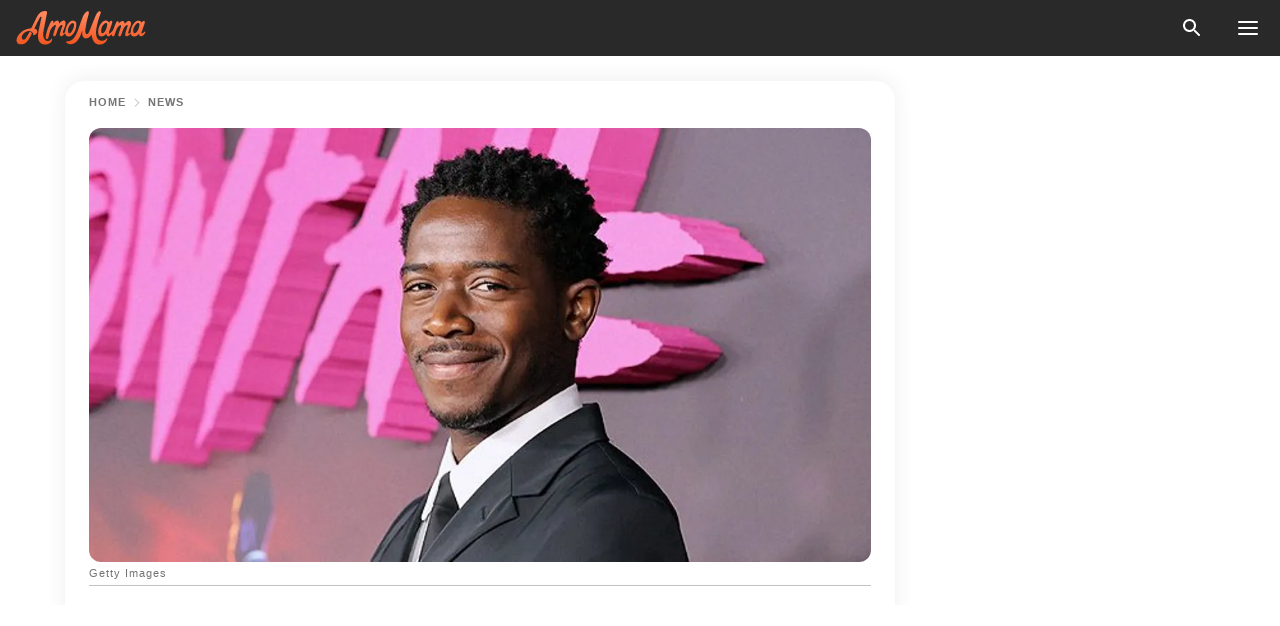

--- FILE ---
content_type: text/html; charset=utf-8
request_url: https://news.amomama.com/288439-snowfall-star-damson-idris-family-who-hi.html
body_size: 39071
content:
<!DOCTYPE html><html lang="en"><script>window.customDelayConfig = { callbacks: [], appliedCallbacks: [] };</script><head><meta charSet="utf-8" data-next-head=""/><meta name="viewport" content="width=device-width" data-next-head=""/><script type="text/javascript" id="quantcast">
            (function () {
                var TCF_LOCATOR_NAME = '__tcfapiLocator';
                var queue = [];
                var win = window;
                var cmpFrame;

                function tcfAPIHandler() {
                    var gdprApplies;
                    var args = arguments;

                    if (!args.length) {
                    return queue;
                    } else if (args[0] === 'setGdprApplies') {
                    if (args.length > 3 && args[2] === 2 && typeof args[3] === 'boolean') {
                        gdprApplies = args[3];
                        if (typeof args[2] === 'function') {
                        args[2]('set', true);
                        }
                    }
                    } else if (args[0] === 'ping') {
                    var retr = {
                        gdprApplies: gdprApplies,
                        cmpLoaded: false,
                        cmpStatus: 'stub',
                    };

                    if (typeof args[2] === 'function') {
                        args[2](retr);
                    }
                    } else {
                    if (args[0] === 'init' && typeof args[3] === 'object') {
                        args[3] = Object.assign(args[3], { tag_version: 'V3' });
                    }
                    queue.push(args);
                    }
                }

                win.__tcfapi = tcfAPIHandler;

                function doAllStuff() {
                    var host = window.location.hostname;
                    var element = document.createElement('script');
                    var firstScript = document.getElementsByTagName('script')[0];
                    var url = 'https://cmp.inmobi.com'.concat(
                    '/choice/',
                    'kCvAgDS5JeEcY',
                    '/',
                    host,
                    '/choice.js?tag_version=V3',
                    );
                    var uspTries = 0;
                    var uspTriesLimit = 3;
                    element.async = true;
                    element.type = 'text/javascript';
                    element.src = url;

                    firstScript.parentNode.insertBefore(element, firstScript);

                    function makeStub() {
                    function addFrame() {
                        var doc = win.document;
                        var otherCMP = !!win.frames[TCF_LOCATOR_NAME];

                        if (!otherCMP) {
                        if (doc.body) {
                            var iframe = doc.createElement('iframe');

                            iframe.style.cssText = 'display:none';
                            iframe.name = TCF_LOCATOR_NAME;
                            doc.body.appendChild(iframe);
                        } else {
                            setTimeout(addFrame, 5);
                        }
                        }
                        return !otherCMP;
                    }

                    function postMessageEventHandler(event) {
                        var msgIsString = typeof event.data === 'string';
                        var json = {};

                        try {
                        if (msgIsString) {
                            json = JSON.parse(event.data);
                        } else {
                            json = event.data;
                        }
                        } catch (ignore) {}

                        var payload = json.__tcfapiCall;

                        if (payload) {
                        window.__tcfapi(
                            payload.command,
                            payload.version,
                            function (retValue, success) {
                            var returnMsg = {
                                __tcfapiReturn: {
                                returnValue: retValue,
                                success: success,
                                callId: payload.callId,
                                },
                            };
                            if (msgIsString) {
                                returnMsg = JSON.stringify(returnMsg);
                            }
                            if (event && event.source && event.source.postMessage) {
                                event.source.postMessage(returnMsg, '*');
                            }
                            },
                            payload.parameter,
                        );
                        }
                    }

                    while (win) {
                        try {
                        if (win.frames[TCF_LOCATOR_NAME]) {
                            cmpFrame = win;
                            break;
                        }
                        } catch (ignore) {}

                        if (win === window.top) {
                        break;
                        }
                        win = win.parent;
                    }
                    if (!cmpFrame) {
                        addFrame();
                        win.addEventListener('message', postMessageEventHandler, false);
                    }
                    }

                    makeStub();

                    function makeGppStub() {
                    const CMP_ID = 10;
                    const SUPPORTED_APIS = [
                        '2:tcfeuv2',
                        '6:uspv1',
                        '7:usnatv1',
                        '8:usca',
                        '9:usvav1',
                        '10:uscov1',
                        '11:usutv1',
                        '12:usctv1',
                    ];

                    window.__gpp_addFrame = function (n) {
                        if (!window.frames[n]) {
                        if (document.body) {
                            var i = document.createElement('iframe');
                            i.style.cssText = 'display:none';
                            i.name = n;
                            document.body.appendChild(i);
                        } else {
                            window.setTimeout(window.__gpp_addFrame, 10, n);
                        }
                        }
                    };
                    window.__gpp_stub = function () {
                        var b = arguments;
                        __gpp.queue = __gpp.queue || [];
                        __gpp.events = __gpp.events || [];

                        if (!b.length || (b.length == 1 && b[0] == 'queue')) {
                        return __gpp.queue;
                        }

                        if (b.length == 1 && b[0] == 'events') {
                        return __gpp.events;
                        }

                        var cmd = b[0];
                        var clb = b.length > 1 ? b[1] : null;
                        var par = b.length > 2 ? b[2] : null;
                        if (cmd === 'ping') {
                        clb(
                            {
                            gppVersion: '1.1', // must be “Version.Subversion”, current: “1.1”
                            cmpStatus: 'stub', // possible values: stub, loading, loaded, error
                            cmpDisplayStatus: 'hidden', // possible values: hidden, visible, disabled
                            signalStatus: 'not ready', // possible values: not ready, ready
                            supportedAPIs: SUPPORTED_APIS, // list of supported APIs
                            cmpId: CMP_ID, // IAB assigned CMP ID, may be 0 during stub/loading
                            sectionList: [],
                            applicableSections: [-1],
                            gppString: '',
                            parsedSections: {},
                            },
                            true,
                        );
                        } else if (cmd === 'addEventListener') {
                        if (!('lastId' in __gpp)) {
                            __gpp.lastId = 0;
                        }
                        __gpp.lastId++;
                        var lnr = __gpp.lastId;
                        __gpp.events.push({
                            id: lnr,
                            callback: clb,
                            parameter: par,
                        });
                        clb(
                            {
                            eventName: 'listenerRegistered',
                            listenerId: lnr, // Registered ID of the listener
                            data: true, // positive signal
                            pingData: {
                                gppVersion: '1.1', // must be “Version.Subversion”, current: “1.1”
                                cmpStatus: 'stub', // possible values: stub, loading, loaded, error
                                cmpDisplayStatus: 'hidden', // possible values: hidden, visible, disabled
                                signalStatus: 'not ready', // possible values: not ready, ready
                                supportedAPIs: SUPPORTED_APIS, // list of supported APIs
                                cmpId: CMP_ID, // list of supported APIs
                                sectionList: [],
                                applicableSections: [-1],
                                gppString: '',
                                parsedSections: {},
                            },
                            },
                            true,
                        );
                        } else if (cmd === 'removeEventListener') {
                        var success = false;
                        for (var i = 0; i < __gpp.events.length; i++) {
                            if (__gpp.events[i].id == par) {
                            __gpp.events.splice(i, 1);
                            success = true;
                            break;
                            }
                        }
                        clb(
                            {
                            eventName: 'listenerRemoved',
                            listenerId: par, // Registered ID of the listener
                            data: success, // status info
                            pingData: {
                                gppVersion: '1.1', // must be “Version.Subversion”, current: “1.1”
                                cmpStatus: 'stub', // possible values: stub, loading, loaded, error
                                cmpDisplayStatus: 'hidden', // possible values: hidden, visible, disabled
                                signalStatus: 'not ready', // possible values: not ready, ready
                                supportedAPIs: SUPPORTED_APIS, // list of supported APIs
                                cmpId: CMP_ID, // CMP ID
                                sectionList: [],
                                applicableSections: [-1],
                                gppString: '',
                                parsedSections: {},
                            },
                            },
                            true,
                        );
                        } else if (cmd === 'hasSection') {
                        clb(false, true);
                        } else if (cmd === 'getSection' || cmd === 'getField') {
                        clb(null, true);
                        }
                        //queue all other commands
                        else {
                        __gpp.queue.push([].slice.apply(b));
                        }
                    };
                    window.__gpp_msghandler = function (event) {
                        var msgIsString = typeof event.data === 'string';
                        try {
                        var json = msgIsString ? JSON.parse(event.data) : event.data;
                        } catch (e) {
                        var json = null;
                        }
                        if (typeof json === 'object' && json !== null && '__gppCall' in json) {
                        var i = json.__gppCall;
                        window.__gpp(
                            i.command,
                            function (retValue, success) {
                            var returnMsg = {
                                __gppReturn: {
                                returnValue: retValue,
                                success: success,
                                callId: i.callId,
                                },
                            };
                            event.source.postMessage(
                                msgIsString ? JSON.stringify(returnMsg) : returnMsg,
                                '*',
                            );
                            },
                            'parameter' in i ? i.parameter : null,
                            'version' in i ? i.version : '1.1',
                        );
                        }
                    };
                    if (!('__gpp' in window) || typeof window.__gpp !== 'function') {
                        window.__gpp = window.__gpp_stub;
                        window.addEventListener('message', window.__gpp_msghandler, false);
                        window.__gpp_addFrame('__gppLocator');
                    }
                    }

                    makeGppStub();

                    var uspStubFunction = function () {
                    var arg = arguments;
                    if (typeof window.__uspapi !== uspStubFunction) {
                        setTimeout(function () {
                        if (typeof window.__uspapi !== 'undefined') {
                            window.__uspapi.apply(window.__uspapi, arg);
                        }
                        }, 500);
                    }
                    };

                    var checkIfUspIsReady = function () {
                    uspTries++;
                    if (window.__uspapi === uspStubFunction && uspTries < uspTriesLimit) {
                        console.warn('USP is not accessible');
                    } else {
                        clearInterval(uspInterval);
                    }
                    };

                    if (typeof window.__uspapi === 'undefined') {
                    window.__uspapi = uspStubFunction;
                    var uspInterval = setInterval(checkIfUspIsReady, 6000);
                    }
                }

                window.customDelayConfig.callbacks.push({
                    cb: doAllStuff,
                    name: 'Quantcast',
                });
            })();
        </script><meta http-equiv="origin-trial" content="AscJ7VCC8wAP/nGKDp30FMc3NH+CSHaBBQ7DzhIX1DWYH6oaWtgOiNDiFnNDi/n5aqlypzHgHVW2sQZItfXYrwQAAAB1eyJvcmlnaW4iOiJodHRwczovL2Ftb21hbWEuY29tOjQ0MyIsImZlYXR1cmUiOiJVbnJlc3RyaWN0ZWRTaGFyZWRBcnJheUJ1ZmZlciIsImV4cGlyeSI6MTc2OTQ3MjAwMCwiaXNTdWJkb21haW4iOnRydWV9" data-next-head=""/><title data-next-head="">‘Snowfall’ Star Damson Idris’s Parents &amp; How They Influenced His Approach to Life</title><meta name="description" content="Damson Idris has spent the last five years portraying the horrible realities of growing up as a young black boy on both sides of the Atlantic in the hit series &quot;Snowfall.&quot; Away from the screen, Idris shares a close bond with his family." data-next-head=""/><meta name="author" content="Oyin Balogun" data-next-head=""/><link rel="canonical" href="https://news.amomama.com/288439-snowfall-star-damson-idris-family-who-hi.html" data-next-head=""/><meta name="theme-color" content="#ffffff" data-next-head=""/><meta name="verify-admitad" content="2fe01187e1" data-next-head=""/><meta name="msapplication-TileColor" content="#da532c" data-next-head=""/><meta name="pocket-site-verification" content="ee7c33163bfd979da1f7ed8074b817" data-next-head=""/><meta property="fb:app_id" content="200824630385475" data-next-head=""/><meta name="robots" content="max-image-preview:large" data-next-head=""/><meta name="article:published_time" content="2022-04-08T15:45:00+00:00" data-next-head=""/><meta name="article:modified_time" content="2025-01-28T07:38:41+00:00" data-next-head=""/><meta property="fb:admins" content="100010581019207" data-next-head=""/><meta property="fb:admins" content="100001288770557" data-next-head=""/><meta property="fb:admins" content="100006008527151" data-next-head=""/><meta property="fb:admins" content="100002603703184" data-next-head=""/><meta property="fb:pages" content="1818749535063540" data-next-head=""/><meta property="fb:pages" content="119540691984235" data-next-head=""/><meta property="fb:pages" content="182709872255144" data-next-head=""/><meta name="msvalidate.01" content="14D4D494C888618F41C85045527BD7F8" data-next-head=""/><meta name="msvalidate.01" content="80E5B8EF76570F2A2C4C937A33BE9DD6" data-next-head=""/><link type="application/rss+xml" href="https://news.amomama.com/rss.xml" rel="alternate" data-next-head=""/><link type="application/rss+xml" href="https://news.amomama.com/news/rss.xml" rel="alternate" data-next-head=""/><meta name="twitter:title" content="‘Snowfall’ Star Damson Idris’s Parents &amp; How They Influenced His Approach to Life" data-next-head=""/><meta name="twitter:description" content="Damson Idris has spent the last five years portraying the horrible realities of growing up as a young black boy on both sides of the Atlantic in the hit series &quot;Snowfall.&quot; Away from the screen, Idris shares a close bond with his family." data-next-head=""/><meta name="twitter:card" content="summary_large_image" data-next-head=""/><meta name="twitter:site" content="@amomama" data-next-head=""/><meta property="og:type" content="website" data-next-head=""/><meta property="og:locale" content="en_US" data-next-head=""/><meta property="og:site_name" content="news.amomama.com" data-next-head=""/><meta property="og:title" content="‘Snowfall’ Star Damson Idris’s Parents &amp; How They Influenced His Approach to Life" data-next-head=""/><meta property="og:description" content="Damson Idris has spent the last five years portraying the horrible realities of growing up as a young black boy on both sides of the Atlantic in the hit series &quot;Snowfall.&quot; Away from the screen, Idris shares a close bond with his family." data-next-head=""/><meta property="og:url" content="https://news.amomama.com/288439-snowfall-star-damson-idris-family-who-hi.html" data-next-head=""/><meta property="og:image" content="https://imgproxy.amomama.com/Fzzxz1pfRecDDMPOXM8r_snGn6y_B3p3jNAS5EW6chk/rs:fill:1200:0:1/g:no/aHR0cHM6Ly9jZG4uYW1vbWFtYS5jb20vZDM5ZGY2NmU3NjY2ZTdlMjdlNjg3OTAzOTRjNDQwYTUuanBnP3dpZHRoPTY1MCZoZWlnaHQ9MzQw.jpg" data-next-head=""/><meta property="og:image:width" content="1200" data-next-head=""/><meta property="og:image:height" content="630" data-next-head=""/><script type="application/ld+json" data-next-head="">{"@context":"https://schema.org","@type":"Article","headline":"‘Snowfall’ Star Damson Idris’s Parents & How They Influenced His Approach to Life","inLanguage":"en","articleBody":"Damson Idris has spent the last five years portraying the horrible realities of growing up as a young black boy on both sides of the Atlantic in the hit series \"Snowfall.\" Away from the screen, Idris shares a close bond with his family. Damson Idris is a young but talented actor from Peckham, London, but his life changed in 2015 when he landed a huge TV audition in Los Angeles. The actor had only a few acting credits to his name, but \"Snowfall\" was about to change his life. Idris's breakthrough moment was playing Franklin Saint, a bright youngster from South Central Los Angeles in the 1980s who emerged as a drug kingpin just as the city was on the verge of a crack cocaine pandemic.  Reports emerged that almost every young black actor was desperate to be cast in John Singleton's brainchild, \"Snowfall,\" but for Idris, it was a role he had long envisioned as his. However, things didn't start all rosy in the series. The \"Snowfall\" pilot was shot, and the network, FX, rejected it. FX asked that the script be revised and all characters except Idris be replaced.  Half a decade later, \"Snowfall\" is one of FX's most successful series. The show has gained thousands of viewers and is currently in its fifth season. Idris, now 30, has emerged as one of the most prominent young Black actors. Idris has long moved out of his mother's house and has fully embraced life as a Hollywood golden boy, enjoying as much sunshine as he could possibly grab. However, everything seems too fast for him. Idris confessed that he is still settling into life as a famous movie star and sometimes thinks he is mistaken for another black actor.  Playing Franklin on the show is an experience Idris can relate to, having been raised by a single Nigerian mother in the tough neighborhood of Peckham, often considered one of the most deprived areas of Europe. IDRIS'S BIGGEST INSPIRATION IS HIS MOTHER https://www.instagram.com/p/Ca8OcG1v49K/Idris is the youngest of six children raised by his mother, Philippa. The actor cites his mother as one of his biggest influences. In addition, the \"Snowfall\" star credits Phillippa as the inspiration for his love of fashion.  He once said, \"But I've always loved fashion and it's because of my mum. When I was five, six years old, she would dress me up in three-piece golden suits with these black shiny leather church shoes with the gold buckle. And all my friends are wearing tracksuits and hats. I used to be so jealous.\" https://www.instagram.com/p/CaU-SPCJApz/Idris also associates the bulk of his success with his faith in God which the actor claimed was inspired by his mom. He said, \"Every single morning, I get on my knees, and I thank God for everything I've accomplished, something my mum instilled in me I wouldn't be here if it wasn't for Him.\" MAKING HIS MOST DIFFICULT SCENE IN \"SNOWFALL\" https://www.instagram.com/p/Ca8OcG1v49K/\"Snowfall\" undoubtedly brings to life an experience most black kids can relate to. Due to this, the show quickly captured the attention of global stars such as P. Diddy, Naomi Campbell, Seal, and Mary J after its first season. \"Snowfall's\" increasing popularity is all thanks to Idris's perfect interpretation of his role. Idris's talents led iconic director Singleton to compare him with another Hollywood great, Denzel Washington. https://www.instagram.com/p/CaDEINdvpMZ/Filming \"Snowfall\" was not smooth sailing. The show sometimes brought back old memories of his relationship with his father, which he said was an experience most black kids could relate to. Speaking to Men's Health about the most challenging scene to play, Idris said, \"The hardest scene to film was when Franklin was in prison and had to confront Alton and Cissy through the mirror. I was so deep in it, and my relationship with my father bled into the scene.\" Although the show has been snubbed by some of the most significant industry awards, Idris believes that \"Snowfall\" has played its part in people's lives, and that's enough prize for him.  PLANS FOR FATHERHOOD https://www.instagram.com/p/CbggWshLWbk/Although Idris is working hard to show the world how much of a grown man he has become, he is not ready to take up some serious roles like fatherhood. The actor hopes to be a father someday but is not ready to make the sacrifices family life demands. The \"Astral\" actor plans to enjoy the freedom of being a single celebrity, gracing Oscars. However, when the time is right, Idris plans to embrace fatherhood with an open heart. ","description":"Damson Idris has spent the last five years portraying the horrible realities of growing up as a young black boy on both sides of the Atlantic in the hit series \"Snowfall.\" Away from the screen, Idris shares a close bond with his family.","datePublished":"2022-04-08T15:45:00+00:00","dateModified":"2025-01-28T07:38:41+00:00","mainEntityOfPage":{"@type":"WebPage","@id":"https://news.amomama.com/288439-snowfall-star-damson-idris-family-who-hi.html"},"publisher":{"@type":"Organization","name":"news.amomama.com","url":"https://news.amomama.com/","logo":{"@type":"ImageObject","url":"https://cdn.amomama.com/amomama.svg"}},"author":{"@type":"Person","name":"Oyin Balogun","url":"https://news.amomama.com/editor/oyinksala-balogun"},"image":{"@type":"ImageObject","url":"https://cdn.amomama.com/fee9d160fe4187e34a60dfec81427934.jpg"},"articleSection":"News"}</script><script type="application/ld+json" data-next-head="">{"@context":"https://schema.org","@type":"BreadcrumbList","itemListElement":[{"@type":"ListItem","position":1,"item":{"@id":"https://news.amomama.com/news","name":"✔ NEWS"}},{"@type":"ListItem","position":2,"item":{"@id":"https://news.amomama.com/288439-snowfall-star-damson-idris-family-who-hi.html","name":"➨ Read now"}}]}</script><link rel="preload" as="image" href="https://cdn.amomama.com/fee9d160fe4187e34a60dfec81427934.jpg" imageSrcSet="https://imgproxy.amomama.com/2ZmhoWMx7_0aTikUAd8xw-O8NjdexKzWoukBBhLHLsI/rs:fill:375:0:1/g:no/aHR0cHM6Ly9jZG4uYW1vbWFtYS5jb20vZmVlOWQxNjBmZTQxODdlMzRhNjBkZmVjODE0Mjc5MzQuanBnP3dpZHRoPTY1MCZoZWlnaHQ9MzQw.jpg 375w, https://imgproxy.amomama.com/vQZgVkkxdawOoHzcXex6YzCZ0SxGEtkxOw7DIs4GrOk/rs:fill:576:0:1/g:no/aHR0cHM6Ly9jZG4uYW1vbWFtYS5jb20vZmVlOWQxNjBmZTQxODdlMzRhNjBkZmVjODE0Mjc5MzQuanBnP3dpZHRoPTY1MCZoZWlnaHQ9MzQw.jpg 576w, https://imgproxy.amomama.com/c9yzs0lO-0BAmLwa94m2SS-_lJIZYnwUF0v7FCvJJgk/rs:fill:768:0:1/g:no/aHR0cHM6Ly9jZG4uYW1vbWFtYS5jb20vZmVlOWQxNjBmZTQxODdlMzRhNjBkZmVjODE0Mjc5MzQuanBnP3dpZHRoPTY1MCZoZWlnaHQ9MzQw.jpg 768w, https://imgproxy.amomama.com/0bDasbZb0dA0jp1IGQqtzlS8QILR3qznASpR7oQ5gww/rs:fill:992:0:1/g:no/aHR0cHM6Ly9jZG4uYW1vbWFtYS5jb20vZmVlOWQxNjBmZTQxODdlMzRhNjBkZmVjODE0Mjc5MzQuanBnP3dpZHRoPTY1MCZoZWlnaHQ9MzQw.jpg 992w, https://imgproxy.amomama.com/6l6I-9_z0Hfq7hyVdXMoeN4YcpqQQdTcaNTZYelQiUs/rs:fill:1200:0:1/g:no/aHR0cHM6Ly9jZG4uYW1vbWFtYS5jb20vZmVlOWQxNjBmZTQxODdlMzRhNjBkZmVjODE0Mjc5MzQuanBnP3dpZHRoPTY1MCZoZWlnaHQ9MzQw.jpg 1200w" imageSizes="(max-width: 835px) 100vw, (max-width: 1279px) 620px, 620px" data-next-head=""/><link rel="preload" as="image" href="https://imgproxy.amomama.com/TQ2Dn0TpeJClTxrcl8ZuCN7j8N0ULjDTCD0mjW7c2E0/rs:fill:120:0:1/g:no/aHR0cHM6Ly9jZG4uYW1vbWFtYS5jb20vZTZjM2E3MjE2NGJjNjliZTJmMTlmMTZlMTcyMmY3MDA0MTczNjE1NjM0Mzc4ODAuanBn.jpg" imageSrcSet="" imageSizes="(max-width: 835px) 100vw, (max-width: 1279px) 100vw, 100vw" data-next-head=""/><link href="https://cdn.amomama.com" rel="preconnect"/><link href="https://imgproxy.amomama.com" rel="preconnect"/><script></script><script>
    var originalSetTimeoutMeth = window.setTimeout;

    function patchedSetTimeout(callback, delay) {
      for (var _len = arguments.length, args = new Array(_len > 2 ? _len - 2 : 0), _key = 2; _key < _len; _key++) {
        args[_key - 2] = arguments[_key];
      }

      var timeoutId = originalSetTimeoutMeth.apply(void 0, [patchedCallback, delay].concat(args));

      function patchedCallback() {
        clearTimeout(timeoutId);
        callback.apply(void 0, arguments);
      }

      return timeoutId;
    }

    window.setTimeout = patchedSetTimeout;
  </script><link rel="shortcut icon" href="/favicon.ico" type="image/x-icon"/><link rel="icon" type="image/png" sizes="32x32" href="https://cdn.amomama.com/favicon-32x32.png"/><link rel="icon" type="image/png" sizes="16x16" href="https://cdn.amomama.com/favicon-16x16.png"/><link rel="apple-touch-icon" href="https://cdn.amomama.com/apple-touch-icon.png"/><link rel="apple-touch-icon" sizes="152x152" href="https://cdn.amomama.com/apple-touch-icon-152x152.png"/><link rel="apple-touch-icon" sizes="180x180" href="https://cdn.amomama.com/apple-touch-icon-180x180.png"/><link rel="apple-touch-icon" sizes="512x512" href="https://cdn.amomama.com/apple-touch-icon-512x512.png"/><link rel="preload" href="https://news.amomama.com/production/_next/static/css/81b7112189859c37.css" as="style"/><link rel="stylesheet" href="https://news.amomama.com/production/_next/static/css/81b7112189859c37.css" data-n-g=""/><link rel="preload" href="https://news.amomama.com/production/_next/static/css/e98100b8540a83d9.css" as="style"/><link rel="stylesheet" href="https://news.amomama.com/production/_next/static/css/e98100b8540a83d9.css"/><link rel="preload" href="https://news.amomama.com/production/_next/static/css/72dcc712bd727d59.css" as="style"/><link rel="stylesheet" href="https://news.amomama.com/production/_next/static/css/72dcc712bd727d59.css"/><link rel="preload" href="https://news.amomama.com/production/_next/static/css/230959f1a55ef1ab.css" as="style"/><link rel="stylesheet" href="https://news.amomama.com/production/_next/static/css/230959f1a55ef1ab.css"/><noscript data-n-css=""></noscript><script defer="" nomodule="" src="https://news.amomama.com/production/_next/static/chunks/polyfills-42372ed130431b0a.js"></script><script defer="" src="https://news.amomama.com/production/_next/static/chunks/8929-8ec2ac4c6c9f4242.js"></script><script defer="" src="https://news.amomama.com/production/_next/static/chunks/89-7a38ea339e91ccab.js"></script><script defer="" src="https://news.amomama.com/production/_next/static/chunks/6979-1bd476ab52a6a4b3.js"></script><script src="https://news.amomama.com/production/_next/static/chunks/webpack-a500ca615bcedcff.js" defer=""></script><script src="https://news.amomama.com/production/_next/static/chunks/framework-5a88923766dd3983.js" defer=""></script><script src="https://news.amomama.com/production/_next/static/chunks/main-ad024cc018a55b28.js" defer=""></script><script src="https://news.amomama.com/production/_next/static/chunks/pages/_app-8c339a20dc60ef08.js" defer=""></script><script src="https://news.amomama.com/production/_next/static/chunks/pages/%5Bslug%5D-f8465e3a7a480ac1.js" defer=""></script><script src="https://news.amomama.com/production/_next/static/PxPmG9o3pGYh-nYgwxA3z/_buildManifest.js" defer=""></script><script src="https://news.amomama.com/production/_next/static/PxPmG9o3pGYh-nYgwxA3z/_ssgManifest.js" defer=""></script></head><body><img role="presentation" alt="" width="2000" height="2000" style="pointer-events:none;position:absolute;top:0;left:0;width:99vw;height:99vh;max-width:99vw;max-height:99vh" src="[data-uri]"/><div id="__next"><div class="transition-preload Layout_layout-container__T4wiX"><div class="Layout_layout-content-container__ARaoN"><div class="Layout_layout-content__ZUOlJ"><header class="Header_header-container__YuzAK" style="top:0"><a class="Link_link__PUK08 Link_link__kvrlb Header_header-link__zPMo2" aria-label="logo" data-testid="logo" href="/"><img src="https://cdn.amomama.com/amomama-full.svg" alt="logo" width="90" height="23" class="Logo_logo-block__aJkzQ"/></a><button class="GoogleSearch_search-button__Uvmzq GoogleSearch_search-button__3grmu"><img class="GoogleSearch_search-button-icon__4OtHR" src="https://cdn.amomama.com/amomama/search.svg" alt="search icon"/><div class="GoogleSearch_search-button-wrapper__jeghY GoogleSearch_search-button-wrapper__92PBn"><div class="GoogleSearch_search-close__SOMwB GoogleSearch_search-close__tmXqX" id="search-close-btn"></div><div class="gcse-search"></div></div></button><button class="OpenMenuButton_open-menu-button__6iR6n" data-testid="menu-button" type="button" aria-label="menu button"><span class="OpenMenuButton_open-menu-button-burger__QsYSo"></span></button></header><div class="CategoryMenu_category-menu-overlay__2_W_k" role="none" data-testvisibility="content-visibility"></div><div class="CategoryMenu_category-menu-list-container__ESNMG" style="top:40px;height:calc(100% - 40px)"><div class="CategoryMenu_category-menu-head__rp09A"><button class="OpenMenuButton_open-menu-button__6iR6n" type="button" aria-label="menu button"><span class="OpenMenuButton_open-menu-button-burger__QsYSo"></span></button></div><ul class="CategoryList_category-list-ul__g0Lng" data-testid="category-list"><li class="CategoryListItem_category-list-item-container__uWwpX CategoryList_category-list-item__owj3d"><a class="Link_link__PUK08 Link_link__kvrlb CategoryListItem_category-list-item-menu-link__Pcv2G" data-active="false" data-menu-link="true" href="/mothers-with-will">Mothers With Will</a></li><li class="CategoryListItem_category-list-item-container__uWwpX CategoryList_category-list-item__owj3d"><a class="Link_link__PUK08 Link_link__kvrlb CategoryListItem_category-list-item-menu-link__Pcv2G" data-active="false" data-menu-link="true" href="/women-with-will">Women With Will</a></li><li class="CategoryListItem_category-list-item-container__uWwpX CategoryList_category-list-item__owj3d"><a class="Link_link__PUK08 Link_link__kvrlb CategoryListItem_category-list-item-menu-link__Pcv2G" data-active="false" data-menu-link="true" href="/news">News</a></li><li class="CategoryListItem_category-list-item-container__uWwpX CategoryList_category-list-item__owj3d"><a class="Link_link__PUK08 Link_link__kvrlb CategoryListItem_category-list-item-menu-link__Pcv2G" data-active="false" data-menu-link="true" href="/celebrity">Celebrity</a><button class="CategoryListItem_category-list-item-expand-button__FiPZG" aria-label="expand"><span class="CategoryListItem_category-list-item-arrow-container__yFhuP"><span class="CategoryListItem_category-list-item-arrow__GX9Q0"></span></span></button></li><li class="CategoryList_category-list-li__XavGc"><ul class="CategoryList_category-list-ul-children__PnH88" data-testid="category-list"><li class="CategoryListItem_category-list-item-container__uWwpX CategoryList_category-list-item__owj3d"><a class="Link_link__PUK08 Link_link__kvrlb CategoryListItem_category-list-item-menu-link__Pcv2G CategoryList_menu-link__6OPYR" data-active="false" data-menu-link="true" href="/celebrity/musicians">Musicians</a></li><li class="CategoryListItem_category-list-item-container__uWwpX CategoryList_category-list-item__owj3d"><a class="Link_link__PUK08 Link_link__kvrlb CategoryListItem_category-list-item-menu-link__Pcv2G CategoryList_menu-link__6OPYR" data-active="false" data-menu-link="true" href="/celebrity/tv-shows">TV Shows</a></li><li class="CategoryListItem_category-list-item-container__uWwpX CategoryList_category-list-item__owj3d"><a class="Link_link__PUK08 Link_link__kvrlb CategoryListItem_category-list-item-menu-link__Pcv2G CategoryList_menu-link__6OPYR" data-active="false" data-menu-link="true" href="/celebrity/royals">Royals</a></li><li class="CategoryListItem_category-list-item-container__uWwpX CategoryList_category-list-item__owj3d"><a class="Link_link__PUK08 Link_link__kvrlb CategoryListItem_category-list-item-menu-link__Pcv2G CategoryList_menu-link__6OPYR" data-active="false" data-menu-link="true" href="/celebrity/fashion">Fashion</a></li><li class="CategoryListItem_category-list-item-container__uWwpX CategoryList_category-list-item__owj3d"><a class="Link_link__PUK08 Link_link__kvrlb CategoryListItem_category-list-item-menu-link__Pcv2G CategoryList_menu-link__6OPYR" data-active="false" data-menu-link="true" href="/celebrity/hollywood">Hollywood</a></li><li class="CategoryListItem_category-list-item-container__uWwpX CategoryList_category-list-item__owj3d"><a class="Link_link__PUK08 Link_link__kvrlb CategoryListItem_category-list-item-menu-link__Pcv2G CategoryList_menu-link__6OPYR" data-active="false" data-menu-link="true" href="/celebrity/athletes">Athletes</a></li><li class="CategoryListItem_category-list-item-container__uWwpX CategoryList_category-list-item__owj3d"><a class="Link_link__PUK08 Link_link__kvrlb CategoryListItem_category-list-item-menu-link__Pcv2G CategoryList_menu-link__6OPYR" data-active="false" data-menu-link="true" href="/celebrity/influencers">Influencers</a></li></ul></li><li class="CategoryListItem_category-list-item-container__uWwpX CategoryList_category-list-item__owj3d"><a class="Link_link__PUK08 Link_link__kvrlb CategoryListItem_category-list-item-menu-link__Pcv2G" data-active="false" data-menu-link="true" href="/viral">Real Life</a></li><li class="CategoryListItem_category-list-item-container__uWwpX CategoryList_category-list-item__owj3d"><a class="Link_link__PUK08 Link_link__kvrlb CategoryListItem_category-list-item-menu-link__Pcv2G" data-active="false" data-menu-link="true" href="/latest">Latest</a></li><li class="CategoryListItem_category-list-item-container__uWwpX CategoryList_category-list-item__owj3d"><a class="Link_link__PUK08 Link_link__kvrlb CategoryListItem_category-list-item-menu-link__Pcv2G" data-active="false" data-menu-link="true" href="/trending">Trends</a></li><li class="CategoryListItem_category-list-item-container__uWwpX CategoryList_category-list-item__owj3d"><a class="Link_link__PUK08 Link_link__kvrlb CategoryListItem_category-list-item-menu-link__Pcv2G" data-active="false" data-menu-link="true" href="/terms-of-use">Terms of use</a></li><li class="CategoryListItem_category-list-item-container__uWwpX CategoryList_category-list-item__owj3d"><a class="Link_link__PUK08 Link_link__kvrlb CategoryListItem_category-list-item-menu-link__Pcv2G" data-active="false" data-menu-link="true" href="/privacy">Privacy Policy</a></li><li class="CategoryListItem_category-list-item-container__uWwpX CategoryList_category-list-item__owj3d"><a class="Link_link__PUK08 Link_link__kvrlb CategoryListItem_category-list-item-menu-link__Pcv2G" data-active="false" data-menu-link="true" href="/privacy#10">Notice at collection</a></li><li class="CategoryListItem_category-list-item-container__uWwpX CategoryList_category-list-item__owj3d"><a class="Link_link__PUK08 Link_link__kvrlb CategoryListItem_category-list-item-menu-link__Pcv2G" data-active="false" data-menu-link="true" href="/guidelines">Main Guidelines</a></li><li class="CategoryListItem_category-list-item-container__uWwpX CategoryList_category-list-item__owj3d"><a class="Link_link__PUK08 Link_link__kvrlb CategoryListItem_category-list-item-menu-link__Pcv2G" data-active="false" data-menu-link="true" href="/about-us">About us</a></li><li class="CategoryListItem_category-list-item-container__uWwpX CategoryList_category-list-item__owj3d"><a class="Link_link__PUK08 Link_link__kvrlb CategoryListItem_category-list-item-menu-link__Pcv2G" data-active="false" data-menu-link="true" href="/contact-us">Contact us</a></li><li class="CategoryListItem_category-list-item-container__uWwpX CategoryList_category-list-item__owj3d"><a class="Link_link__PUK08 Link_link__kvrlb CategoryListItem_category-list-item-menu-link__Pcv2G" data-active="false" data-menu-link="true" href="/adv-with-us">Advertise with us</a></li></ul><div class="CcpaContainer_ccpa-container__XEz7R"><button class="CcpaContainer_ccpa-button__F2Ua_">Do not sell my personal information</button></div></div><div class="Template_wrapper__fpWJu"><div class="Template_inner-wrapper__w3lMg"><div><div style="height:1px"></div><main class="PostContent_container__rqgJO PostContent_container-no-border__IUtbX" data-testid="post-content"><div class="PostContent_top-line__wfQRK"><section class="Breadcrumbs_breadcrumbs-container__2nnae PostContent_post-breadcrumbs__Of0GF" data-testid="breadcrumbs"><a class="Breadcrumbs_breadcrumbs-link-item__p7dob" aria-label="Home" href="/">Home</a><span class="Breadcrumbs_breadcrumbs-angle__AU7Bv"></span><a class="Breadcrumbs_breadcrumbs-link-item__p7dob" href="/news">News</a></section></div><div class="PostContent_full-article___FEwo"><div class="PostImage_post-image-container__PlDZN PostContent_thumb-image__iH052"><div class="Image_ref__XcBnw" data-testid="thumb-image"><picture><source srcSet="https://imgproxy.amomama.com/2ZmhoWMx7_0aTikUAd8xw-O8NjdexKzWoukBBhLHLsI/rs:fill:375:0:1/g:no/aHR0cHM6Ly9jZG4uYW1vbWFtYS5jb20vZmVlOWQxNjBmZTQxODdlMzRhNjBkZmVjODE0Mjc5MzQuanBnP3dpZHRoPTY1MCZoZWlnaHQ9MzQw.jpg 375w,https://imgproxy.amomama.com/vQZgVkkxdawOoHzcXex6YzCZ0SxGEtkxOw7DIs4GrOk/rs:fill:576:0:1/g:no/aHR0cHM6Ly9jZG4uYW1vbWFtYS5jb20vZmVlOWQxNjBmZTQxODdlMzRhNjBkZmVjODE0Mjc5MzQuanBnP3dpZHRoPTY1MCZoZWlnaHQ9MzQw.jpg 576w,https://imgproxy.amomama.com/c9yzs0lO-0BAmLwa94m2SS-_lJIZYnwUF0v7FCvJJgk/rs:fill:768:0:1/g:no/aHR0cHM6Ly9jZG4uYW1vbWFtYS5jb20vZmVlOWQxNjBmZTQxODdlMzRhNjBkZmVjODE0Mjc5MzQuanBnP3dpZHRoPTY1MCZoZWlnaHQ9MzQw.jpg 768w,https://imgproxy.amomama.com/0bDasbZb0dA0jp1IGQqtzlS8QILR3qznASpR7oQ5gww/rs:fill:992:0:1/g:no/aHR0cHM6Ly9jZG4uYW1vbWFtYS5jb20vZmVlOWQxNjBmZTQxODdlMzRhNjBkZmVjODE0Mjc5MzQuanBnP3dpZHRoPTY1MCZoZWlnaHQ9MzQw.jpg 992w,https://imgproxy.amomama.com/6l6I-9_z0Hfq7hyVdXMoeN4YcpqQQdTcaNTZYelQiUs/rs:fill:1200:0:1/g:no/aHR0cHM6Ly9jZG4uYW1vbWFtYS5jb20vZmVlOWQxNjBmZTQxODdlMzRhNjBkZmVjODE0Mjc5MzQuanBnP3dpZHRoPTY1MCZoZWlnaHQ9MzQw.jpg 1200w" type="image/jpeg" sizes="(max-width: 835px) 100vw, (max-width: 1279px) 100vw, 100vw"/><img src="https://cdn.amomama.com/fee9d160fe4187e34a60dfec81427934.jpg" alt="Getty Images" class="Image_image__11E9V PostImage_post-image__XnmZf"/></picture></div></div><div class="PostContent_thumb-title__SoMYI" data-testid="image-source">Getty Images</div><h1 class="PostContent_title__tVSHO">‘Snowfall’ Star Damson Idris’s Parents &amp; How They Influenced His Approach to Life</h1><div class="InfoLine_wrapper__C_h_D"><div class="InfoLine_inner-wrap__nT3Iy"><a class="SmallAuthorImage_image-link__oGyW5" href="/editor/oyinksala-balogun"><img src="https://imgproxy.amomama.com/TQ2Dn0TpeJClTxrcl8ZuCN7j8N0ULjDTCD0mjW7c2E0/rs:fill:120:0:1/g:no/aHR0cHM6Ly9jZG4uYW1vbWFtYS5jb20vZTZjM2E3MjE2NGJjNjliZTJmMTlmMTZlMTcyMmY3MDA0MTczNjE1NjM0Mzc4ODAuanBn.jpg" alt="Oyin Balogun" width="60" height="60" class="SmallAuthorImage_image__sCupn"/><noscript><img src="https://imgproxy.amomama.com/TQ2Dn0TpeJClTxrcl8ZuCN7j8N0ULjDTCD0mjW7c2E0/rs:fill:120:0:1/g:no/aHR0cHM6Ly9jZG4uYW1vbWFtYS5jb20vZTZjM2E3MjE2NGJjNjliZTJmMTlmMTZlMTcyMmY3MDA0MTczNjE1NjM0Mzc4ODAuanBn.jpg" alt="Oyin Balogun" width="60" height="60" class="SmallAuthorImage_image__sCupn"/></noscript></a><div><div class="InfoLine_name__D_Za0"><span class="InfoLine_by__KZlaC">By</span><a class="Link_link__PUK08 Link_link__kvrlb InfoLine_link__i_kyn" href="/editor/oyinksala-balogun"><span class="InfoLine_author__wCZ32">
            

            <!-- Author Start -->
            Oyin Balogun
            <!-- Author End -->

            
          </span></a></div><div class="InfoLine_date__QFzMS" data-testid="post-date"><span>Apr 08, 2022</span><div class="InfoLine_point__96cHO"></div><span>11:45 A.M.</span></div></div></div><div class="ShareButtons_share-buttons-wrapper__IuyIK" data-testid="share-button-on-post-top"><button class="ShareButton_share-button-wrapper__c0yA1"><a class="ShareButton_share-button-button__9W5Os ShareButton_share-button-button-black__e1eHt" href="" target="_blank" rel="nofollow noreferrer" data-testid="share-social-item"><img src="https://cdn.amomama.com/icons/Link_new.svg" alt="Link" class="ShareButton_share-button-image__kijmd" width="40" height="40"/></a></button><button class="ShareButton_share-button-wrapper__c0yA1"><a class="ShareButton_share-button-button__9W5Os ShareButton_share-button-button-orange__mRduJ" href="mailto:?subject=%5BShared%20post%5Dfrom:news.amomama.com%20‘Snowfall’ Star Damson Idris’s Parents &amp; How They Influenced His Approach to Life&amp;body=‘Snowfall’ Star Damson Idris’s Parents &amp; How They Influenced His Approach to Life.
 Read more: https://news.amomama.com/288439-snowfall-star-damson-idris-family-who-hi.html?utm_source=email%26utm_medium=share%26utm_campaign=social-share-article" target="_self" rel="nofollow noreferrer" data-testid="share-social-item"><img src="https://cdn.amomama.com/icons/Email_new.svg" alt="Email" class="ShareButton_share-button-image__kijmd" width="40" height="40"/></a></button><button class="FlipboardButton_flipboard-wrapper__0rZyw"><a data-flip-widget="shareflip" href="https://flipboard.com" target="_blank" rel="nofollow noreferrer" data-testid="share-social-item"><img alt="flipboard-icon" src="https://cdn.amomama.com/icons/flipboardicon.svg" width="40" height="40"/></a></button><button class="ShareButton_share-button-wrapper__c0yA1"><a class="ShareButton_share-button-button__9W5Os ShareButton_share-button-button-black__e1eHt ShareButton_share-button-button-x__cv8DR" href="https://www.x.com/share?title=‘Snowfall’ Star Damson Idris’s Parents &amp; How They Influenced His Approach to Life&amp;via=amomama_usa&amp;url=https://news.amomama.com/288439-snowfall-star-damson-idris-family-who-hi.html?utm_source=twitter%26utm_medium=social%26utm_campaign=social-share-article" target="_blank" rel="nofollow noreferrer" data-testid="share-social-item"><img src="https://cdn.amomama.com/icons/X_new.svg" alt="X" class="ShareButton_share-button-image__kijmd" width="40" height="40"/></a></button><button class="ShareButton_share-button-wrapper__c0yA1"><a class="ShareButton_share-button-button__9W5Os ShareButton_share-button-button-facebook__UilUL" href="https://www.facebook.com/sharer/sharer.php?u=https://news.amomama.com/288439-snowfall-star-damson-idris-family-who-hi.html?utm_source=facebook.com&amp;utm_medium=social&amp;utm_campaign=social-share-article" target="_blank" rel="nofollow noreferrer" data-testid="share-social-item"><img src="https://cdn.amomama.com/icons/Facebook_new.svg" alt="Facebook" class="ShareButton_share-button-image__kijmd" width="40" height="40"/>Share</a></button></div></div><div>
            

            <!-- Article Start -->
            
            

            
          </div><div data-io-article-url="https://news.amomama.com/288439-snowfall-star-damson-idris-family-who-hi.html?m=doc"><div style="display:contents"><p class="postComponents_paragraph__0OLfg postComponents_paragraph-first__8Bigr">Damson Idris has spent the last five years portraying the horrible realities of growing up as a young black boy on both sides of the Atlantic in the hit series &quot;Snowfall.&quot; Away from the screen, Idris shares a close bond with his family.</p></div><div style="display:contents"><div class="adv"><div class="Ad-Container AdvInTextBuilder_slot-wrapper___Oz3G"><div class="AdvTitle_wrap__wIGWH"><span class="AdvTitle_line__R19X6 AdvTitle_line-left__Vakbg"></span><span class="AdvTitle_text__hRK31">Advertisement</span><span class="AdvTitle_line__R19X6 AdvTitle_line-right__m6cZF"></span></div><div class="Ad-Container AdvSlots_adv-square-wrap__va0pf AdvSlots_adv-square-wrap__BxSU_"><div class="AdvSlots_adv-square__246sC" data-slot-type="1" data-position="in_article_1" data-code="/21668216007/d_amomama_intext_01" style="min-height:250px;width:728px"><div class="AdvSlots_slot__YAMh2" id="in_article_1" style="min-height:250px;width:728"></div></div></div></div></div></div><div style="display:contents"><p class="postComponents_paragraph__0OLfg" style="text-align:initial">Damson Idris is a young but talented actor from Peckham, London, but his life changed in 2015 when he landed a huge TV audition in Los Angeles. The actor had only a few acting credits to his name, but &quot;Snowfall&quot; was about to change his life.</p></div><div style="display:contents"><p class="postComponents_paragraph__0OLfg" style="text-align:initial">Idris&#x27;s breakthrough moment was playing Franklin Saint, a bright youngster from South Central Los Angeles in the 1980s who emerged as a drug kingpin just as the city was on the verge of a crack cocaine pandemic. </p></div><div style="display:contents"><div class="Image_wrapper__1NP9g"><div class="Image_container__oHMMQ" style="padding-bottom:52.307692307692314%"><div class="Image_ref__XcBnw"><picture><source srcSet="https://imgproxy.amomama.com/NrKkRCtaKZhJsS4UVB29smBFd52jYUSF9s0c1RV1hd0/rs:fill:375:0:1/g:no/aHR0cHM6Ly9jZG4uYW1vbWFtYS5jb20vNWQxZjhmNGI2NGUxNTE0MmZlMTk1NDEzMzdkOTUwNjguanBnP3dpZHRoPTY1MCZoZWlnaHQ9MzQwJndpZHRoPTY1MCZoZWlnaHQ9MzQwJndpZHRoPTY1MCZoZWlnaHQ9MzQw.jpg 375w,https://imgproxy.amomama.com/0g8NQrgQG_SfhHftNajdW2rTiABCKnoUQPdgs7ozUDU/rs:fill:576:0:1/g:no/aHR0cHM6Ly9jZG4uYW1vbWFtYS5jb20vNWQxZjhmNGI2NGUxNTE0MmZlMTk1NDEzMzdkOTUwNjguanBnP3dpZHRoPTY1MCZoZWlnaHQ9MzQwJndpZHRoPTY1MCZoZWlnaHQ9MzQwJndpZHRoPTY1MCZoZWlnaHQ9MzQw.jpg 576w,https://imgproxy.amomama.com/IG0vY33TQHl5o4RN1_0tZdOUchRdxvKoa-cJVU4m83s/rs:fill:768:0:1/g:no/aHR0cHM6Ly9jZG4uYW1vbWFtYS5jb20vNWQxZjhmNGI2NGUxNTE0MmZlMTk1NDEzMzdkOTUwNjguanBnP3dpZHRoPTY1MCZoZWlnaHQ9MzQwJndpZHRoPTY1MCZoZWlnaHQ9MzQwJndpZHRoPTY1MCZoZWlnaHQ9MzQw.jpg 768w,https://imgproxy.amomama.com/GSGNKqeLiENMAtMWLdLapKqjhK1theHVxq43u-IhoME/rs:fill:992:0:1/g:no/aHR0cHM6Ly9jZG4uYW1vbWFtYS5jb20vNWQxZjhmNGI2NGUxNTE0MmZlMTk1NDEzMzdkOTUwNjguanBnP3dpZHRoPTY1MCZoZWlnaHQ9MzQwJndpZHRoPTY1MCZoZWlnaHQ9MzQwJndpZHRoPTY1MCZoZWlnaHQ9MzQw.jpg 992w,https://imgproxy.amomama.com/wIH10XgcWbQhn5dRLgG8sGBGGm15S0jjf-J8aDF7UnA/rs:fill:1200:0:1/g:no/aHR0cHM6Ly9jZG4uYW1vbWFtYS5jb20vNWQxZjhmNGI2NGUxNTE0MmZlMTk1NDEzMzdkOTUwNjguanBnP3dpZHRoPTY1MCZoZWlnaHQ9MzQwJndpZHRoPTY1MCZoZWlnaHQ9MzQwJndpZHRoPTY1MCZoZWlnaHQ9MzQw.jpg 1200w" type="image/jpeg" sizes="(max-width: 835px) 100vw, (max-width: 1279px) 830px, 830px"/><img src="https://cdn.amomama.com/5d1f8f4b64e15142fe19541337d95068.jpg" alt="A picture of &quot;Snowfall&quot; Actor Damson Idris | Source: Getty Images" class="Image_image__11E9V Image_post-image__qnTn0" width="650" height="340" loading="lazy"/></picture></div></div><p class="Image_title__T6_we" data-testid="image-source">A picture of &quot;Snowfall&quot; Actor Damson Idris | Source: Getty Images</p></div></div><div style="display:contents"><p class="postComponents_paragraph__0OLfg" style="text-align:initial">Reports emerged that almost every young black actor was desperate to be cast in John Singleton&#x27;s brainchild, &quot;Snowfall,&quot; but for Idris, it was a role he had long envisioned as his.</p></div><div style="display:contents"><div class="adv"><div class="Ad-Container AdvInTextBuilder_slot-wrapper___Oz3G"><div class="AdvTitle_wrap__wIGWH"><span class="AdvTitle_line__R19X6 AdvTitle_line-left__Vakbg"></span><span class="AdvTitle_text__hRK31">Advertisement</span><span class="AdvTitle_line__R19X6 AdvTitle_line-right__m6cZF"></span></div><div class="Ad-Container AdvSlots_adv-square-wrap__va0pf AdvSlots_adv-square-wrap__BxSU_"><div class="AdvSlots_adv-square__246sC" data-slot-type="1" data-position="in_article_2" data-code="/21668216007/d_amomama_intext_02" style="min-height:250px;width:728px"><div class="AdvSlots_slot__YAMh2" id="in_article_2" style="min-height:250px;width:728"></div></div></div></div></div></div><div style="display:contents"><p class="postComponents_paragraph__0OLfg" style="text-align:initial">However, things didn&#x27;t start all rosy in the series. The &quot;Snowfall&quot; pilot was shot, and the network, FX, rejected it. FX asked that the script be revised and all characters except Idris be replaced. </p></div><div style="display:contents"><p class="postComponents_paragraph__0OLfg" style="text-align:initial">Half a decade later, &quot;Snowfall&quot; is one of FX&#x27;s most successful series. The show has gained thousands of viewers and is currently in its fifth season. Idris, now 30, has emerged as one of the most prominent young Black actors.</p></div><div style="display:contents"><div class="Image_wrapper__1NP9g"><div class="Image_container__oHMMQ" style="padding-bottom:68.98148148148148%"><div class="Image_ref__XcBnw"><picture><source srcSet="https://imgproxy.amomama.com/7RQXF4_T5H2g7941Ct0AX8ozNDUsOpGyFYuCUmFEYMo/rs:fill:375:0:1/g:no/aHR0cHM6Ly9jZG4uYW1vbWFtYS5jb20vZTRhYWRlYmY1NzY5YmUzZTAzODFlNDA3YzFjZTliZTYuanBlZz93aWR0aD0xMDgwJmhlaWdodD03NDUmd2lkdGg9MTA4MCZoZWlnaHQ9NzQ1JndpZHRoPTEwODAmaGVpZ2h0PTc0NQ.jpg 375w,https://imgproxy.amomama.com/LTQSzqEZXUTZeTwFqK0BmHQvwof_A2nrVvrv_dN1y-0/rs:fill:576:0:1/g:no/aHR0cHM6Ly9jZG4uYW1vbWFtYS5jb20vZTRhYWRlYmY1NzY5YmUzZTAzODFlNDA3YzFjZTliZTYuanBlZz93aWR0aD0xMDgwJmhlaWdodD03NDUmd2lkdGg9MTA4MCZoZWlnaHQ9NzQ1JndpZHRoPTEwODAmaGVpZ2h0PTc0NQ.jpg 576w,https://imgproxy.amomama.com/1Q2gEWAMalzq-fu9vtKf0wsMLzFGHlN_Y_Uw1N7BhSc/rs:fill:768:0:1/g:no/aHR0cHM6Ly9jZG4uYW1vbWFtYS5jb20vZTRhYWRlYmY1NzY5YmUzZTAzODFlNDA3YzFjZTliZTYuanBlZz93aWR0aD0xMDgwJmhlaWdodD03NDUmd2lkdGg9MTA4MCZoZWlnaHQ9NzQ1JndpZHRoPTEwODAmaGVpZ2h0PTc0NQ.jpg 768w,https://imgproxy.amomama.com/b2FmVLvF_K-Es0UnuRfl2STcyOC37YMzgK9WHsss7nM/rs:fill:992:0:1/g:no/aHR0cHM6Ly9jZG4uYW1vbWFtYS5jb20vZTRhYWRlYmY1NzY5YmUzZTAzODFlNDA3YzFjZTliZTYuanBlZz93aWR0aD0xMDgwJmhlaWdodD03NDUmd2lkdGg9MTA4MCZoZWlnaHQ9NzQ1JndpZHRoPTEwODAmaGVpZ2h0PTc0NQ.jpg 992w,https://imgproxy.amomama.com/5uzKQEyDNkCjNDrnzps4O7pYewjbtwQWPvAUKHTIhBU/rs:fill:1200:0:1/g:no/aHR0cHM6Ly9jZG4uYW1vbWFtYS5jb20vZTRhYWRlYmY1NzY5YmUzZTAzODFlNDA3YzFjZTliZTYuanBlZz93aWR0aD0xMDgwJmhlaWdodD03NDUmd2lkdGg9MTA4MCZoZWlnaHQ9NzQ1JndpZHRoPTEwODAmaGVpZ2h0PTc0NQ.jpg 1200w" type="image/jpeg" sizes="(max-width: 835px) 100vw, (max-width: 1279px) 830px, 830px"/><img src="https://cdn.amomama.com/e4aadebf5769be3e0381e407c1ce9be6.jpeg" alt="Damson Idris attends the ESSENCE 15th Anniversary Black Women In Hollywood Awards highlighting &quot;The Black Cinematic Universe&quot; at Beverly Wilshire, A Four Seasons Hotel on March 24, 2022 | Source: Getty Images" class="Image_image__11E9V Image_post-image__qnTn0" width="1080" height="745" loading="lazy"/></picture></div></div><p class="Image_title__T6_we" data-testid="image-source">Damson Idris attends the ESSENCE 15th Anniversary Black Women In Hollywood Awards highlighting &quot;The Black Cinematic Universe&quot; at Beverly Wilshire, A Four Seasons Hotel on March 24, 2022 | Source: Getty Images</p></div></div><div style="display:contents"><p class="postComponents_paragraph__0OLfg" style="text-align:initial">Idris has long moved out of his mother&#x27;s house and has fully embraced life as a Hollywood golden boy, enjoying as much sunshine as he could possibly grab.</p></div><div style="display:contents"><div class="adv"><div class="Ad-Container AdvInTextBuilder_slot-wrapper___Oz3G"><div class="AdvTitle_wrap__wIGWH"><span class="AdvTitle_line__R19X6 AdvTitle_line-left__Vakbg"></span><span class="AdvTitle_text__hRK31">Advertisement</span><span class="AdvTitle_line__R19X6 AdvTitle_line-right__m6cZF"></span></div><div class="Ad-Container AdvSlots_adv-square-wrap__va0pf AdvSlots_adv-square-wrap__BxSU_"><div class="AdvSlots_adv-square__246sC" data-slot-type="1" data-position="in_article_3" data-code="/21668216007/d_amomama_intext_03" style="min-height:250px;width:728px"><div class="AdvSlots_slot__YAMh2" id="in_article_3" style="min-height:250px;width:728"></div></div></div></div></div></div><div style="display:contents"><p class="postComponents_paragraph__0OLfg" style="text-align:initial">However, everything seems too fast for him. Idris confessed that he is still settling into life as a famous movie star and sometimes thinks he is mistaken for another black actor. </p></div><div style="display:contents"><p class="postComponents_paragraph__0OLfg" style="text-align:initial">Playing Franklin on the show is an experience Idris can relate to, having been raised by a single Nigerian mother in the tough neighborhood of Peckham, often considered one of the most deprived areas of Europe.</p></div><div style="display:contents"><p class="postComponents_paragraph__0OLfg" style="text-align:center"><strong class="postComponents_bold__fagP2">IDRIS&#x27;S BIGGEST INSPIRATION IS HIS MOTHER</strong></p></div><div style="display:contents"><div class="Embed_wrapper__UQbow" style="width:450px;height:770px"></div></div><div style="display:contents"><div class="adv"><div class="Ad-Container AdvInTextBuilder_slot-wrapper___Oz3G"><div class="AdvTitle_wrap__wIGWH"><span class="AdvTitle_line__R19X6 AdvTitle_line-left__Vakbg"></span><span class="AdvTitle_text__hRK31">Advertisement</span><span class="AdvTitle_line__R19X6 AdvTitle_line-right__m6cZF"></span></div><div class="Ad-Container AdvSlots_adv-square-wrap__va0pf AdvSlots_adv-square-wrap__BxSU_"><div class="AdvSlots_adv-square__246sC" data-slot-type="1" data-position="in_article_4" data-code="/21668216007/d_amomama_intext_04" style="min-height:250px;width:728px"><div class="AdvSlots_slot__YAMh2" id="in_article_4" style="min-height:250px;width:728"></div></div></div></div></div></div><div style="display:contents"><p class="postComponents_paragraph__0OLfg" style="text-align:initial">Idris is the youngest of six children <a class="Link_link__PUK08 Link_link__kvrlb" href="https://www.standard.co.uk/esmagazine/damson-idris-interview-a4238931.html" target="_blank" rel="noopener noreferrer" aria-label="https://www.standard.co.uk/esmagazine/damson-idris-interview-a4238931.html">raised </a>by his mother, Philippa. The actor cites his mother as one of his biggest influences. In addition, the &quot;Snowfall&quot; star credits Phillippa as the inspiration for his love of fashion. </p></div><div style="display:contents"><p class="postComponents_paragraph__0OLfg" style="text-align:initial">He once <a class="Link_link__PUK08 Link_link__kvrlb" href="https://www.theguardian.com/tv-and-radio/2021/apr/04/damson-idris-actor-interview-mum-would-dress-me-in-a-three-piece-golden-suit" target="_blank" rel="noopener noreferrer" aria-label="https://www.theguardian.com/tv-and-radio/2021/apr/04/damson-idris-actor-interview-mum-would-dress-me-in-a-three-piece-golden-suit">said</a>, &quot;But I&#x27;ve always loved fashion and it&#x27;s because of my mum. When I was five, six years old, she would dress me up in three-piece golden suits with these black shiny leather church shoes with the gold buckle. And all my friends are wearing tracksuits and hats. I used to be so jealous.&quot;</p></div><div style="display:contents"><div class="Embed_wrapper__UQbow" style="width:450px;height:770px"></div></div><div style="display:contents"><div class="adv"><div class="Ad-Container AdvInTextBuilder_slot-wrapper___Oz3G"><div class="AdvTitle_wrap__wIGWH"><span class="AdvTitle_line__R19X6 AdvTitle_line-left__Vakbg"></span><span class="AdvTitle_text__hRK31">Advertisement</span><span class="AdvTitle_line__R19X6 AdvTitle_line-right__m6cZF"></span></div><div class="Ad-Container AdvSlots_adv-square-wrap__va0pf AdvSlots_adv-square-wrap__BxSU_"><div class="AdvSlots_adv-square__246sC" data-slot-type="1" data-position="in_article_1" data-code="/21668216007/d_amomama_intext_01" style="min-height:250px;width:728px"><div class="AdvSlots_slot__YAMh2" id="in_article_1-0" style="min-height:250px;width:728"></div></div></div></div></div></div><div style="display:contents"><p class="postComponents_paragraph__0OLfg" style="text-align:initial">Idris also associates the bulk of his success with his faith in God which the actor claimed was inspired by his mom. He <a class="Link_link__PUK08 Link_link__kvrlb" href="https://www.gq.com/story/gq-hype-damson-idris" target="_blank" rel="noopener noreferrer" aria-label="https://www.gq.com/story/gq-hype-damson-idris">said</a>,</p></div><div style="display:contents"><blockquote class="postComponents_blockquote__q4kp0" style="text-align:initial"><p class="postComponents_paragraph__0OLfg" style="text-align:initial">&quot;Every single morning, I get on my knees, and I thank God for everything I&#x27;ve accomplished, something my mum instilled in me I wouldn&#x27;t be here if it wasn&#x27;t for Him.&quot;</p></blockquote></div><div style="display:contents"><p class="postComponents_paragraph__0OLfg" style="text-align:center"><strong class="postComponents_bold__fagP2">MAKING HIS MOST DIFFICULT SCENE IN &quot;SNOWFALL&quot;</strong></p></div><div style="display:contents"><div class="Embed_wrapper__UQbow" style="width:450px;height:770px"></div></div><div style="display:contents"><div class="adv"><div class="Ad-Container AdvInTextBuilder_slot-wrapper___Oz3G"><div class="AdvTitle_wrap__wIGWH"><span class="AdvTitle_line__R19X6 AdvTitle_line-left__Vakbg"></span><span class="AdvTitle_text__hRK31">Advertisement</span><span class="AdvTitle_line__R19X6 AdvTitle_line-right__m6cZF"></span></div><div class="Ad-Container AdvSlots_adv-square-wrap__va0pf AdvSlots_adv-square-wrap__BxSU_"><div class="AdvSlots_adv-square__246sC" data-slot-type="1" data-position="in_article_2" data-code="/21668216007/d_amomama_intext_02" style="min-height:250px;width:728px"><div class="AdvSlots_slot__YAMh2" id="in_article_2-1" style="min-height:250px;width:728"></div></div></div></div></div></div><div style="display:contents"><p class="postComponents_paragraph__0OLfg" style="text-align:initial">&quot;Snowfall&quot; undoubtedly brings to life an experience most black kids can relate to. Due to this, the show quickly captured the attention of global stars such as P. Diddy, Naomi Campbell, Seal, and Mary J after its first season.</p></div><div style="display:contents"><p class="postComponents_paragraph__0OLfg" style="text-align:initial">&quot;Snowfall&#x27;s&quot; increasing popularity is all thanks to Idris&#x27;s perfect interpretation of his role. Idris&#x27;s talents led iconic director Singleton to compare him with another Hollywood great, Denzel Washington.</p></div><div style="display:contents"><div class="Embed_wrapper__UQbow" style="width:450px;height:770px"></div></div><div style="display:contents"><div class="adv"><div class="Ad-Container AdvInTextBuilder_slot-wrapper___Oz3G"><div class="AdvTitle_wrap__wIGWH"><span class="AdvTitle_line__R19X6 AdvTitle_line-left__Vakbg"></span><span class="AdvTitle_text__hRK31">Advertisement</span><span class="AdvTitle_line__R19X6 AdvTitle_line-right__m6cZF"></span></div><div class="Ad-Container AdvSlots_adv-square-wrap__va0pf AdvSlots_adv-square-wrap__BxSU_"><div class="AdvSlots_adv-square__246sC" data-slot-type="1" data-position="in_article_3" data-code="/21668216007/d_amomama_intext_03" style="min-height:250px;width:728px"><div class="AdvSlots_slot__YAMh2" id="in_article_3-2" style="min-height:250px;width:728"></div></div></div></div></div></div><div style="display:contents"><p class="postComponents_paragraph__0OLfg" style="text-align:initial">Filming &quot;Snowfall&quot; was not smooth sailing. The show sometimes brought back old memories of his relationship with his father, which he said was an experience most black kids could relate to. Speaking to Men&#x27;s Health about the most challenging scene to play, Idris <a class="Link_link__PUK08 Link_link__kvrlb" href="https://www.gq.com/story/gq-hype-damson-idris" target="_blank" rel="noopener noreferrer" aria-label="https://www.gq.com/story/gq-hype-damson-idris">said</a>,</p></div><div style="display:contents"><blockquote class="postComponents_blockquote__q4kp0" style="text-align:initial"><p class="postComponents_paragraph__0OLfg" style="text-align:initial">&quot;The hardest scene to film was when Franklin was in prison and had to confront Alton and Cissy through the mirror. I was so deep in it, and my relationship with my father bled into the scene.&quot;</p></blockquote></div><div><div><div class="RelatedPostsIntext_wrapper__JoytW" data-testvisibility="content-visibility"><section class="PostList_post-list-container__Gjllw PostList_post-list-container-post-intext-related__xRbow RelatedPostsIntext_post-list__U8Pm4"><div class="PostList_post-list-header__DOaMe"><div class="PostList_post-list-category__Bky3F" data-testid="special-block-category" data-class="post-list-category">Read also</div></div><div class="CarouselSnap_carousel-snap-container___QV8N PostList_post-list-list__SA6P_" data-class="carousel-snap-container"><article class="PostList_post-list-content__TPp7_" data-class="post-list-content"><a class="Link_link__PUK08 Link_link__kvrlb PostList_post-list-post__RYmEi" data-class="post-list-post" href="/455424-chips-actor-nicky-katt-dies-details.html"><div class="PostImage_post-image-container__PlDZN"><div class="Image_ref__XcBnw"><noscript><img src="https://cdn.amomama.com/3ac0e24f4b8f30a213920dfba9a803afef5e5415b9308e8eceb323e3dc95379d.jpg" alt="Nicky Katt | Source: Getty Images" class="Image_image__11E9V Image_is-lazy__JPcEL PostImage_post-image__XnmZf"/></noscript></div></div><div class="PostList_post-list-title-wrap__rPuya"><h2 class="PostList_post-list-title__0M6N7">&#x27;CHiPs&#x27; Actor Nicky Katt Dies – Details</h2></div></a></article><article class="PostList_post-list-content__TPp7_" data-class="post-list-content"><a class="Link_link__PUK08 Link_link__kvrlb PostList_post-list-post__RYmEi" data-class="post-list-post" href="/464411-brad-pitt-reportedly-sends-a-message-to.html"><div class="PostImage_post-image-container__PlDZN"><div class="Image_ref__XcBnw"><noscript><img src="https://cdn.amomama.com/e6a66832bf57fd891acb2fbba234495b03801e3267edd60c1b4525ff344a8c0f.jpg" alt="Brad Pitt with Angelina Jolie and their kids | Source: Getty Images" class="Image_image__11E9V Image_is-lazy__JPcEL PostImage_post-image__XnmZf"/></noscript></div></div><div class="PostList_post-list-title-wrap__rPuya"><h2 class="PostList_post-list-title__0M6N7">Brad Pitt Reportedly Sends a Message to His Estranged Kids – Details</h2></div></a></article><article class="PostList_post-list-content__TPp7_" data-class="post-list-content"><a class="Link_link__PUK08 Link_link__kvrlb PostList_post-list-post__RYmEi" data-class="post-list-post" href="/285567-business-class-passengers-mock-poor-old.html"><div class="PostImage_post-image-container__PlDZN"><div class="Image_ref__XcBnw"><noscript><img src="https://cdn.amomama.com/24b4ec36a01f9f88b0c2bc79fa6c5a9d.jpg" alt="The inside of a plane | Source: Shutterstock" class="Image_image__11E9V Image_is-lazy__JPcEL PostImage_post-image__XnmZf"/></noscript></div></div><div class="PostList_post-list-title-wrap__rPuya"><h2 class="PostList_post-list-title__0M6N7">Business Class Passengers Mock Poor Old Lady, at the End of the Flight Pilot Addresses Her – Story of the Day</h2></div></a></article></div></section></div></div></div><div style="display:contents"><p class="postComponents_paragraph__0OLfg" style="text-align:initial">Although the show has been snubbed by some of the most significant industry awards, Idris believes that &quot;<a class="Link_link__PUK08 Link_link__kvrlb" href="/287072-snowfalls-amin-joseph-will-become-a-fath.html">Snowfall</a>&quot; has played its part in people&#x27;s lives, and that&#x27;s enough prize for him. </p></div><div style="display:contents"><p class="postComponents_paragraph__0OLfg" style="text-align:center"><strong class="postComponents_bold__fagP2">PLANS FOR FATHERHOOD</strong></p></div><div style="display:contents"><div class="Embed_wrapper__UQbow" style="width:450px;height:770px"></div></div><div style="display:contents"><div class="adv"><div class="Ad-Container AdvInTextBuilder_slot-wrapper___Oz3G"><div class="AdvTitle_wrap__wIGWH"><span class="AdvTitle_line__R19X6 AdvTitle_line-left__Vakbg"></span><span class="AdvTitle_text__hRK31">Advertisement</span><span class="AdvTitle_line__R19X6 AdvTitle_line-right__m6cZF"></span></div><div class="Ad-Container AdvSlots_adv-square-wrap__va0pf AdvSlots_adv-square-wrap__BxSU_"><div class="AdvSlots_adv-square__246sC" data-slot-type="1" data-position="in_article_4" data-code="/21668216007/d_amomama_intext_04" style="min-height:250px;width:728px"><div class="AdvSlots_slot__YAMh2" id="in_article_4-3" style="min-height:250px;width:728"></div></div></div></div></div></div><div style="display:contents"><p class="postComponents_paragraph__0OLfg" style="text-align:initial">Although Idris is working hard to show the world how much of a grown man he has become, he is not ready to take up some serious roles like fatherhood. The actor hopes to be a father someday but is not ready to make the sacrifices family life demands.</p></div><div style="display:contents"><p class="postComponents_paragraph__0OLfg" style="text-align:initial">The &quot;Astral&quot; actor plans to enjoy the freedom of being a single celebrity, gracing Oscars. However, when the time is right, Idris plans to embrace fatherhood with an open heart.</p></div><div style="display:contents"><div class="adv"><div class="Ad-Container AdvInTextBuilder_slot-wrapper___Oz3G"><div class="AdvTitle_wrap__wIGWH"><span class="AdvTitle_line__R19X6 AdvTitle_line-left__Vakbg"></span><span class="AdvTitle_text__hRK31">Advertisement</span><span class="AdvTitle_line__R19X6 AdvTitle_line-right__m6cZF"></span></div><div class="Ad-Container AdvSlots_adv-square-wrap__va0pf AdvSlots_adv-square-wrap__BxSU_"><div class="AdvSlots_adv-square__246sC" data-slot-type="1" data-position="big_2" data-code="/21668216007/d_amomama_03" style="min-height:90px;width:728px"><div class="AdvSlots_slot__YAMh2" id="big_2" style="min-height:90px;width:728"></div></div></div></div></div></div></div><div>
            

            
            
            <!-- Article End -->

            
          </div></div></main><div style="height:1px"></div></div><div></div><div class="RelatedPostsBlock_wrapper__G7NJr" data-testid="related-posts"><div class="RelatedPostsBlock_title__vHDtg">Related posts</div><div class="RelatedPostsBlock_container__fBPIb"><article class="RelatedPosts_container__9ckZY RelatedPosts_container-big__B41cx"><a class="RelatedPosts_link-related-post__H0PfD" href="/464400-jeff-bezos-hair-growth-after-lauren.html"></a><div class="RelatedPosts_image-wrap__Zgc2t"><div class="PostImage_post-image-container__PlDZN"><div class="Image_ref__XcBnw"><noscript><img src="https://cdn.amomama.com/e79014fafff31dec533953305eaf0602f5921bea247d0b14b884c78ad8e42d3a.jpg" alt="Lauren Sanchez and Jeff Bezos | Source: Getty Images" class="Image_image__11E9V Image_is-lazy__JPcEL PostImage_post-image__XnmZf" width="830" height="434"/></noscript></div></div></div><div class="RelatedPosts_title-wrap__FA9Ow"><p class="RelatedPosts_title__4Tzls">Jeff Bezos&#x27; Hair Growth After Lauren Sanchez Wedding Has People Talking – Photos</p><p class="RelatedPosts_date__A_Yv_" data-testid="related-post-date">July 13, 2025</p></div></article><article class="RelatedPosts_container__9ckZY"><a class="RelatedPosts_link-related-post__H0PfD" href="/463433-nip-tuck-and-charmed-star-julian-mcmahon.html"></a><div class="RelatedPosts_image-wrap__Zgc2t"><div class="PostImage_post-image-container__PlDZN"><div class="Image_ref__XcBnw"><noscript><img src="https://cdn.amomama.com/de2852b64f5817433fd9d85a3cd5c58fef825645e28090d6aa2607c67b16ed53.jpg" alt="Julian McMahon | Source: Getty Images" class="Image_image__11E9V Image_is-lazy__JPcEL PostImage_post-image__XnmZf" width="830" height="434"/></noscript></div></div></div><div class="RelatedPosts_title-wrap__FA9Ow"><p class="RelatedPosts_title__4Tzls">&#x27;Nip/Tuck&#x27; &amp; &#x27;Charmed&#x27; Star Julian McMahon Passes Away at 56 – Details</p><p class="RelatedPosts_date__A_Yv_" data-testid="related-post-date">July 06, 2025</p></div></article><article class="RelatedPosts_container__9ckZY"><a class="RelatedPosts_link-related-post__H0PfD" href="/457488-robert-de-niro-mentions-donald-trump.html"></a><div class="RelatedPosts_image-wrap__Zgc2t"><div class="PostImage_post-image-container__PlDZN"><div class="Image_ref__XcBnw"><noscript><img src="https://cdn.amomama.com/db8f13986d4d22ef1bf16794db85791db5dbaa0df46e2a0d93cc3e60f528231c.jpg" alt="Robert De Niro | Source: Getty Images" class="Image_image__11E9V Image_is-lazy__JPcEL PostImage_post-image__XnmZf" width="830" height="434"/></noscript></div></div></div><div class="RelatedPosts_title-wrap__FA9Ow"><p class="RelatedPosts_title__4Tzls">Robert De Niro Mentions Donald Trump During His Palme d&#x27;Or Acceptance Speech at the 2025 Cannes Film Festival</p><p class="RelatedPosts_date__A_Yv_" data-testid="related-post-date">May 14, 2025</p></div></article><article class="RelatedPosts_container__9ckZY"><a class="RelatedPosts_link-related-post__H0PfD" href="/465718-40-photos-of-ozzy-osbournes-la-home.html"></a><div class="RelatedPosts_image-wrap__Zgc2t"><div class="PostImage_post-image-container__PlDZN"><div class="Image_ref__XcBnw"><noscript><img src="https://cdn.amomama.com/1d0ee51ad64c8505d1580b6d803f4ccae515e9a58182cae9ef1ff8cbfe30cc2b.jpg" alt="Sharon and Ozzy Osbourne | Ozzy Osbourne | Source: Instagram/sharonosbourne / ozzyosbourne" class="Image_image__11E9V Image_is-lazy__JPcEL PostImage_post-image__XnmZf" width="830" height="434"/></noscript></div></div></div><div class="RelatedPosts_title-wrap__FA9Ow"><p class="RelatedPosts_title__4Tzls">40 Photos of Ozzy Osbourne&#x27;s LA Home, Where He Had a Near-Fatal Fall – And Why The Rocker Didn&#x27;t Want to Die in America</p><p class="RelatedPosts_date__A_Yv_" data-testid="related-post-date">July 24, 2025</p></div></article><article class="RelatedPosts_container__9ckZY"><a class="RelatedPosts_link-related-post__H0PfD" href="/459750-pregnant-reality-star-23-killed-in-the.html"></a><div class="RelatedPosts_image-wrap__Zgc2t"><div class="PostImage_post-image-container__PlDZN"><div class="Image_ref__XcBnw"><noscript><img src="https://cdn.amomama.com/67d42895c85cde8f5bcd45d762de6f4b6b76adc08fe3a45528486d768b0ec632.jpg" alt="Teodora Marcu and a loved one. | Source: Facebook/lupu.robert.3" class="Image_image__11E9V Image_is-lazy__JPcEL PostImage_post-image__XnmZf" width="830" height="434"/></noscript></div></div></div><div class="RelatedPosts_title-wrap__FA9Ow"><p class="RelatedPosts_title__4Tzls">Pregnant Reality Star, 23, Killed in the Street — Details</p><p class="RelatedPosts_date__A_Yv_" data-testid="related-post-date">June 05, 2025</p></div></article><article class="RelatedPosts_container__9ckZY"><a class="RelatedPosts_link-related-post__H0PfD" href="/460244-samuel-l-jackson-makes-red-carpet.html"></a><div class="RelatedPosts_image-wrap__Zgc2t"><div class="PostImage_post-image-container__PlDZN"><div class="Image_ref__XcBnw"><noscript><img src="https://cdn.amomama.com/49088368449b22850cb1d7a6c0fa3a034ea20eaf1932f6e7fb0c692a97ca6b65.jpg" alt="Samuel L. Jackson | Source: Getty Images" class="Image_image__11E9V Image_is-lazy__JPcEL PostImage_post-image__XnmZf" width="830" height="434"/></noscript></div></div></div><div class="RelatedPosts_title-wrap__FA9Ow"><p class="RelatedPosts_title__4Tzls">Samuel L Jackson Makes Red Carpet Appearance at the 78th Annual Tony Awards with Wife Latanya Richardson – Photos &amp; Video</p><p class="RelatedPosts_date__A_Yv_" data-testid="related-post-date">June 10, 2025</p></div></article><article class="RelatedPosts_container__9ckZY"><a class="RelatedPosts_link-related-post__H0PfD" href="/454744-27-year-old-mother-and-her-four-children.html"></a><div class="RelatedPosts_image-wrap__Zgc2t"><div class="PostImage_post-image-container__PlDZN"><div class="Image_ref__XcBnw"><noscript><img src="https://cdn.amomama.com/8a6aba6a2645fc0428bdf365323d034cf842c3f208756bfcf779d6c8fc9fbdba.jpg" alt="Reagan Dougan and Christian Dougan with their children, 2024 | Source: Facebook.com/Reagan Dougan" class="Image_image__11E9V Image_is-lazy__JPcEL PostImage_post-image__XnmZf" width="830" height="434"/></noscript></div></div></div><div class="RelatedPosts_title-wrap__FA9Ow"><p class="RelatedPosts_title__4Tzls">27-Year-Old Mother and Her Four Children Tragically Die While Traveling to Meet Her Husband – Details</p><p class="RelatedPosts_date__A_Yv_" data-testid="related-post-date">April 08, 2025</p></div></article><article class="RelatedPosts_container__9ckZY"><a class="RelatedPosts_link-related-post__H0PfD" href="/466459-videos-of-ozzy-osbournes-mourning-family.html"></a><div class="RelatedPosts_image-wrap__Zgc2t"><div class="PostImage_post-image-container__PlDZN"><div class="Image_ref__XcBnw"><noscript><img src="https://cdn.amomama.com/818eb3dd188067d2cb16476e0fd7862016559ae51f273c84419343f1b4711d3f.jpg" alt="Jack, Sharon, and Kelly Osbourne | Source: Getty Images" class="Image_image__11E9V Image_is-lazy__JPcEL PostImage_post-image__XnmZf" width="830" height="434"/></noscript></div></div></div><div class="RelatedPosts_title-wrap__FA9Ow"><p class="RelatedPosts_title__4Tzls">Videos of Ozzy Osbourne&#x27;s Mourning Family at His Funeral Spark Questions Online</p><p class="RelatedPosts_date__A_Yv_" data-testid="related-post-date">July 30, 2025</p></div></article><article class="RelatedPosts_container__9ckZY"><a class="RelatedPosts_link-related-post__H0PfD" href="/465228-jason-momoa-45-joined-by-his-kids-and.html"></a><div class="RelatedPosts_image-wrap__Zgc2t"><div class="PostImage_post-image-container__PlDZN"><div class="Image_ref__XcBnw"><noscript><img src="https://cdn.amomama.com/8b686a785fcd2141d8417ac5379965f008aa5cb760c0949cc089d02117793e06.jpg" alt="Jason Momoa | Source: Getty Images" class="Image_image__11E9V Image_is-lazy__JPcEL PostImage_post-image__XnmZf" width="830" height="434"/></noscript></div></div></div><div class="RelatedPosts_title-wrap__FA9Ow"><p class="RelatedPosts_title__4Tzls">Jason Momoa, 45, Joined by His Kids and Girlfriend at the &#x27;Chief of War&#x27; Premiere in Hawaii - Photos</p><p class="RelatedPosts_date__A_Yv_" data-testid="related-post-date">July 20, 2025</p></div></article><article class="RelatedPosts_container__9ckZY"><a class="RelatedPosts_link-related-post__H0PfD" href="/465404-she-is-the-wife-of-a-hollywood-star-and.html"></a><div class="RelatedPosts_image-wrap__Zgc2t"><div class="PostImage_post-image-container__PlDZN"><div class="Image_ref__XcBnw"><noscript><img src="https://cdn.amomama.com/be0a69c5afd15c7b1ffc6c6015a8a3a66e602fc71d6535e8af2e638f373c7b85.jpg" alt="Wife of a Hollywood legend | Source: Getty Images" class="Image_image__11E9V Image_is-lazy__JPcEL PostImage_post-image__XnmZf" width="830" height="434"/></noscript></div></div></div><div class="RelatedPosts_title-wrap__FA9Ow"><p class="RelatedPosts_title__4Tzls">She Is the Wife of a Hollywood Star &amp; Has Been by His Side for 68 Years, Supporting Him as He Battles Parkinson&#x27;s Disease</p><p class="RelatedPosts_date__A_Yv_" data-testid="related-post-date">July 22, 2025</p></div></article><article class="RelatedPosts_container__9ckZY"><a class="RelatedPosts_link-related-post__H0PfD" href="/465764-goldie-hawn-79-makes-red-carpet.html"></a><div class="RelatedPosts_image-wrap__Zgc2t"><div class="PostImage_post-image-container__PlDZN"><div class="Image_ref__XcBnw"><noscript><img src="https://cdn.amomama.com/b7e823a2a74afe3e71112903e0faa33d3bb4c3a9b9ed33441f5651dc197ff7d7.jpg" alt="Goldie Hawn | Source: Getty Images" class="Image_image__11E9V Image_is-lazy__JPcEL PostImage_post-image__XnmZf" width="830" height="434"/></noscript></div></div></div><div class="RelatedPosts_title-wrap__FA9Ow"><p class="RelatedPosts_title__4Tzls">Goldie Hawn, 79, Makes Red Carpet Appearance With Her Family, Sparking Mixed Reactions</p><p class="RelatedPosts_date__A_Yv_" data-testid="related-post-date">July 24, 2025</p></div></article></div></div><div class="AdvSlots_anchor__Hq4CO"><div class="Ad-Container AdvSlots_adv-square-wrap__va0pf AdvSlots_adv-square-wrap__BxSU_"><div class="AdvSlots_adv-square__246sC" data-slot-type="1" data-position="Anchor" data-code="/21668216007/d_amomama_anchor" style="min-height:100px;width:728px"><div class="AdvSlots_slot__YAMh2" id="Anchor" style="min-height:100px;width:100%"></div></div></div></div></div><aside class="Sidebar_wrapper__h2W18"><div class="Ad-Container AdvSlots_adv-square-wrap__va0pf AdvSlots_adv-square-wrap__BxSU_ AdvSlots_adv-square-wrap-sticky__mgHjH AdvSlots_with-margin-bottom40__LOwFa"><div class="AdvSlots_adv-square__246sC" data-slot-type="1" data-position="sidebar_1" data-code="/21668216007/d_amomama_02" style="min-height:600px;width:300px"><div class="AdvSlots_slot__YAMh2 AdvSlots_slot-sticky__gCDgI AdvSlots_slot-sticky__LEK6K" id="sidebar_1" style="min-height:auto;width:300px"></div></div></div><div><div><div class="PostBlock_wrapper__rQjmu" data-testid="top-posts"><span class="PostBlock_category__g_ZTC" data-testid="sidebar-post-category">Top news</span><article class="PostBlock_post-wrapper__Sop9R"><a class="Link_link__PUK08 Link_link__kvrlb PostBlock_post__Ovd4j" href="/481642-what-happened-to-jackie-chans-350.html"><div class="PostBlock_title__Bkl9k">What Happened to Jackie Chan&#x27;s $350 Million Fortune While His Daughter Lived in Poverty?</div><p class="PostBlock_date__LoBmq" data-testid="sidebar-post-date">November 10, 2025</p></a></article><article class="PostBlock_post-wrapper__Sop9R"><a class="Link_link__PUK08 Link_link__kvrlb PostBlock_post__Ovd4j" href="/481563-video-shows-trump-battling-drowsiness.html"><div class="PostBlock_title__Bkl9k">Video Shows Trump Battling Drowsiness During Oval Office Event</div><p class="PostBlock_date__LoBmq" data-testid="sidebar-post-date">November 10, 2025</p></a></article><article class="PostBlock_post-wrapper__Sop9R"><a class="Link_link__PUK08 Link_link__kvrlb PostBlock_post__Ovd4j" href="/481451-robert-de-niro-visits-vatican-for-a.html"><div class="PostBlock_title__Bkl9k">Robert De Niro Visits the Vatican for a Meeting with Pope Leo – Details</div><p class="PostBlock_date__LoBmq" data-testid="sidebar-post-date">November 10, 2025</p></a></article></div></div></div><div class="Ad-Container AdvSlots_adv-square-wrap__va0pf AdvSlots_adv-square-wrap__BxSU_ AdvSlots_adv-square-wrap-sticky__mgHjH AdvSlots_with-margin-bottom40__LOwFa"><div class="AdvSlots_adv-square__246sC" data-slot-type="1" data-position="sidebar_2" data-code="/21668216007/d_amomama_04" style="min-height:600px;width:300px"><div class="AdvSlots_slot__YAMh2 AdvSlots_slot-sticky__gCDgI AdvSlots_slot-sticky__LEK6K" id="sidebar_2" style="min-height:auto;width:300px"></div></div></div><div><div class="PostBlock_wrapper__rQjmu" data-testid="read-also-posts"><span class="PostBlock_category__g_ZTC" data-testid="sidebar-post-category">Read also</span><article class="PostBlock_post-wrapper__Sop9R"><a class="Link_link__PUK08 Link_link__kvrlb PostBlock_post__Ovd4j" href="/455424-chips-actor-nicky-katt-dies-details.html"><div class="PostBlock_title__Bkl9k">&#x27;CHiPs&#x27; Actor Nicky Katt Dies – Details</div><p class="PostBlock_date__LoBmq" data-testid="sidebar-post-date">April 14, 2025</p></a></article><article class="PostBlock_post-wrapper__Sop9R"><a class="Link_link__PUK08 Link_link__kvrlb PostBlock_post__Ovd4j" href="/464411-brad-pitt-reportedly-sends-a-message-to.html"><div class="PostBlock_title__Bkl9k">Brad Pitt Reportedly Sends a Message to His Estranged Kids – Details</div><p class="PostBlock_date__LoBmq" data-testid="sidebar-post-date">July 14, 2025</p></a></article><article class="PostBlock_post-wrapper__Sop9R"><a class="Link_link__PUK08 Link_link__kvrlb PostBlock_post__Ovd4j" href="/285567-business-class-passengers-mock-poor-old.html"><div class="PostBlock_title__Bkl9k">Business Class Passengers Mock Poor Old Lady, at the End of the Flight Pilot Addresses Her – Story of the Day</div><p class="PostBlock_date__LoBmq" data-testid="sidebar-post-date">July 14, 2025</p></a></article></div></div><div class="Ad-Container AdvSlots_adv-square-wrap__va0pf AdvSlots_adv-square-wrap__BxSU_ AdvSlots_with-display-contents__eMxwd AdvSlots_with-margin-bottom40__LOwFa"><div class="AdvSlots_adv-square__246sC AdvSlots_sticky__QN1N_" data-slot-type="1" data-position="sidebar_3" data-code="/21668216007/d_amomama_07" style="min-height:600px;width:300px"><div class="AdvSlots_slot__YAMh2 AdvSlots_slot-last__HksX3" id="sidebar_3" style="min-height:auto;width:300px"></div></div></div></aside></div></div></div><footer class="Footer_footer-wrapper__iapBL Footer_footer-with-anchor__07gZT"><div class="Footer_footer-paper__33lAQ"><div class="Footer_footer-logo-container__s3GOv"><a class="Link_link__PUK08 Link_link__kvrlb" aria-label="logo" data-testid="logo" href="/"><img src="https://cdn.amomama.com/amomama-full.svg" alt="logo" width="90" height="23" class="Logo_logo-block__aJkzQ Footer_footer-logo__S1sly"/></a></div><div class="Footer_footer-main-container__3GHju"><div class="Footer_footer-text-container__AEDCZ"><div><p class="Footer_footer-footer-p__jV7Ee">AmoMama<!-- --> <!-- --> creates engaging, meaningful content for women. We collect and tell stories of people from all around the world.</p><p class="Footer_footer-footer-p__jV7Ee">We believe that every person&#x27;s story is important as it provides our community with an opportunity to feel a sense of belonging, share their hopes and dreams.</p></div><div class="CmpPrivacyContainerUSA_privacyLink__boEtf" id="Privacy_Link"></div><div class="PrivacyButton_consent-container__vonCT"><button type="button" class="PrivacyButton_consent-button__CpcbW">EU Privacy</button></div></div><div class="Footer_footer-navigation-container__A3ojd"><div class="Footer_footer-list-wrapper__UlRtD"><div class="ListName_list-name__YvPq6">About Us</div><ul class="NavigationList_navigation__mcUrC"><li class="NavigationList_navigation-list-item__ciRHQ Footer_footer-navigation-item__GaYpG"><a class="Link_link__PUK08 Link_link__kvrlb" href="/adv-with-us">Advertise with us</a></li><li class="NavigationList_navigation-list-item__ciRHQ Footer_footer-navigation-item__GaYpG"><a class="Link_link__PUK08 Link_link__kvrlb" href="/about-us">About us</a></li><li class="NavigationList_navigation-list-item__ciRHQ Footer_footer-navigation-item__GaYpG"><a class="Link_link__PUK08 Link_link__kvrlb" href="/guidelines">Main Guidelines</a></li><li class="NavigationList_navigation-list-item__ciRHQ Footer_footer-navigation-item__GaYpG"><a class="Link_link__PUK08 Link_link__kvrlb" href="/contact-us">Contact us</a></li></ul></div><div class="Footer_footer-list-wrapper__UlRtD"><div class="ListName_list-name__YvPq6">Must Read</div><ul class="NavigationList_navigation__mcUrC"><li class="NavigationList_navigation-list-item__ciRHQ Footer_footer-navigation-item__GaYpG"><a class="Link_link__PUK08 Link_link__kvrlb" href="/mothers-with-will">Mothers With Will</a></li><li class="NavigationList_navigation-list-item__ciRHQ Footer_footer-navigation-item__GaYpG"><a class="Link_link__PUK08 Link_link__kvrlb" href="/women-with-will">Women With Will</a></li></ul></div><div class="Footer_footer-list-wrapper__UlRtD"><div class="ListName_list-name__YvPq6">Information</div><ul class="NavigationList_navigation__mcUrC"><li class="NavigationList_navigation-list-item__ciRHQ Footer_footer-navigation-item__GaYpG"><a class="Link_link__PUK08 Link_link__kvrlb" href="/privacy">Privacy Policy</a></li><li class="NavigationList_navigation-list-item__ciRHQ Footer_footer-navigation-item__GaYpG"><a class="Link_link__PUK08 Link_link__kvrlb" href="/privacy#10">Notice at collection</a></li><li class="NavigationList_navigation-list-item__ciRHQ Footer_footer-navigation-item__GaYpG"><a class="Link_link__PUK08 Link_link__kvrlb" href="/cookie-policy">Cookie Policy</a></li><li class="NavigationList_navigation-list-item__ciRHQ Footer_footer-navigation-item__GaYpG"><a class="Link_link__PUK08 Link_link__kvrlb" href="/terms-of-use">Terms of use</a></li><li class="NavigationList_navigation-list-item__ciRHQ Footer_footer-navigation-item__GaYpG"><a class="Link_link__PUK08 Link_link__kvrlb" href="/latest">Latest News</a></li><li class="NavigationList_navigation-list-item__ciRHQ Footer_footer-navigation-item__GaYpG"><a class="Link_link__PUK08 Link_link__kvrlb" href="/trending">Trends</a></li></ul></div></div></div><div class="Footer_footer-socials-container__sEYRs"><a class="SocialLink_social-link__7ugzx" target="_blank" rel="nofollow noreferrer" href="https://www.instagram.com/amomama_usa/" aria-label="instagram" data-testid="socials-instagram"><img src="https://cdn.amomama.com/icons/instagram-social.svg" alt="Instagram" class="SocialLink_social-icon__diZXs" loading="lazy" width="48" height="48"/></a><a class="SocialLink_social-link__7ugzx" target="_blank" rel="nofollow noreferrer" href="https://www.facebook.com/AmoMamaNostalgia/" aria-label="facebook" data-testid="socials-facebook"><img src="https://cdn.amomama.com/icons/facebook-social.svg" alt="Facebook" class="SocialLink_social-icon__diZXs" loading="lazy" width="48" height="48"/></a><a class="SocialLink_social-link__7ugzx" target="_blank" rel="nofollow noreferrer" href="https://www.youtube.com/channel/UCfniFiZbyO0e_fLALQtKijA" aria-label="youtube" data-testid="socials-youtube"><img src="https://cdn.amomama.com/icons/youtube-social.svg" alt="Youtube" class="SocialLink_social-icon__diZXs" loading="lazy" width="48" height="48"/></a></div><div class="Footer_footer-copy-right__me6d4" data-testid="copyright">© 2025
  Amopictures Limited</div></div></footer><noscript><div class="Layout_layout-no-script-container___PMaK"><div class="ListName_list-name__YvPq6">Main Menu</div><ul class="NavigationList_navigation__mcUrC"><li class="NavigationList_navigation-list-item__ciRHQ"><a class="Link_link__PUK08 Link_link__kvrlb" href="/mothers-with-will">Mothers With Will</a></li><li class="NavigationList_navigation-list-item__ciRHQ"><a class="Link_link__PUK08 Link_link__kvrlb" href="/women-with-will">Women With Will</a></li><li class="NavigationList_navigation-list-item__ciRHQ"><a class="Link_link__PUK08 Link_link__kvrlb" href="/news">News</a></li><li class="NavigationList_navigation-list-item__ciRHQ"><a class="Link_link__PUK08 Link_link__kvrlb" href="/celebrity">Celebrity</a><ul class="NavigationList_navigation__mcUrC"><li class="NavigationList_navigation-list-item__ciRHQ"><a class="Link_link__PUK08 Link_link__kvrlb" href="/celebrity/musicians">Musicians</a></li><li class="NavigationList_navigation-list-item__ciRHQ"><a class="Link_link__PUK08 Link_link__kvrlb" href="/celebrity/tv-shows">TV Shows</a></li><li class="NavigationList_navigation-list-item__ciRHQ"><a class="Link_link__PUK08 Link_link__kvrlb" href="/celebrity/royals">Royals</a></li><li class="NavigationList_navigation-list-item__ciRHQ"><a class="Link_link__PUK08 Link_link__kvrlb" href="/celebrity/fashion">Fashion</a></li><li class="NavigationList_navigation-list-item__ciRHQ"><a class="Link_link__PUK08 Link_link__kvrlb" href="/celebrity/hollywood">Hollywood</a></li><li class="NavigationList_navigation-list-item__ciRHQ"><a class="Link_link__PUK08 Link_link__kvrlb" href="/celebrity/athletes">Athletes</a></li><li class="NavigationList_navigation-list-item__ciRHQ"><a class="Link_link__PUK08 Link_link__kvrlb" href="/celebrity/influencers">Influencers</a></li></ul></li><li class="NavigationList_navigation-list-item__ciRHQ"><a class="Link_link__PUK08 Link_link__kvrlb" href="/viral">Real Life</a></li><li class="NavigationList_navigation-list-item__ciRHQ"><a class="Link_link__PUK08 Link_link__kvrlb" href="/latest">Latest</a></li><li class="NavigationList_navigation-list-item__ciRHQ"><a class="Link_link__PUK08 Link_link__kvrlb" href="/trending">Trends</a></li><li class="NavigationList_navigation-list-item__ciRHQ"><a class="Link_link__PUK08 Link_link__kvrlb" href="/terms-of-use">Terms of use</a></li><li class="NavigationList_navigation-list-item__ciRHQ"><a class="Link_link__PUK08 Link_link__kvrlb" href="/privacy">Privacy Policy</a></li><li class="NavigationList_navigation-list-item__ciRHQ"><a class="Link_link__PUK08 Link_link__kvrlb" href="/privacy#10">Notice at collection</a></li><li class="NavigationList_navigation-list-item__ciRHQ"><a class="Link_link__PUK08 Link_link__kvrlb" href="/guidelines">Main Guidelines</a></li><li class="NavigationList_navigation-list-item__ciRHQ"><a class="Link_link__PUK08 Link_link__kvrlb" href="/about-us">About us</a></li><li class="NavigationList_navigation-list-item__ciRHQ"><a class="Link_link__PUK08 Link_link__kvrlb" href="/contact-us">Contact us</a></li><li class="NavigationList_navigation-list-item__ciRHQ"><a class="Link_link__PUK08 Link_link__kvrlb" href="/adv-with-us">Advertise with us</a></li></ul></div></noscript></div></div><script id="__NEXT_DATA__" type="application/json">{"props":{"pageProps":{"statusCode":null,"componentName":"ArticlePage","componentProps":{"post":{"id":288439,"slug":"snowfall-star-damson-idris-family-who-hi","mainHeadline":"‘Snowfall’ Star Damson Idris’s Parents \u0026 How They Influenced His Approach to Life","publishedAt":"2022-04-08T15:45:00+00:00","description":"Damson Idris has spent the last five years portraying the horrible realities of growing up as a young black boy on both sides of the Atlantic in the hit series \"Snowfall.\" Away from the screen, Idris shares a close bond with his family.","thumb":"https://cdn.amomama.com/fee9d160fe4187e34a60dfec81427934.jpg?width=650\u0026height=340","srcset":{"jpg":["https://imgproxy.amomama.com/2ZmhoWMx7_0aTikUAd8xw-O8NjdexKzWoukBBhLHLsI/rs:fill:375:0:1/g:no/aHR0cHM6Ly9jZG4uYW1vbWFtYS5jb20vZmVlOWQxNjBmZTQxODdlMzRhNjBkZmVjODE0Mjc5MzQuanBnP3dpZHRoPTY1MCZoZWlnaHQ9MzQw.jpg 375w","https://imgproxy.amomama.com/vQZgVkkxdawOoHzcXex6YzCZ0SxGEtkxOw7DIs4GrOk/rs:fill:576:0:1/g:no/aHR0cHM6Ly9jZG4uYW1vbWFtYS5jb20vZmVlOWQxNjBmZTQxODdlMzRhNjBkZmVjODE0Mjc5MzQuanBnP3dpZHRoPTY1MCZoZWlnaHQ9MzQw.jpg 576w","https://imgproxy.amomama.com/c9yzs0lO-0BAmLwa94m2SS-_lJIZYnwUF0v7FCvJJgk/rs:fill:768:0:1/g:no/aHR0cHM6Ly9jZG4uYW1vbWFtYS5jb20vZmVlOWQxNjBmZTQxODdlMzRhNjBkZmVjODE0Mjc5MzQuanBnP3dpZHRoPTY1MCZoZWlnaHQ9MzQw.jpg 768w","https://imgproxy.amomama.com/0bDasbZb0dA0jp1IGQqtzlS8QILR3qznASpR7oQ5gww/rs:fill:992:0:1/g:no/aHR0cHM6Ly9jZG4uYW1vbWFtYS5jb20vZmVlOWQxNjBmZTQxODdlMzRhNjBkZmVjODE0Mjc5MzQuanBnP3dpZHRoPTY1MCZoZWlnaHQ9MzQw.jpg 992w","https://imgproxy.amomama.com/6l6I-9_z0Hfq7hyVdXMoeN4YcpqQQdTcaNTZYelQiUs/rs:fill:1200:0:1/g:no/aHR0cHM6Ly9jZG4uYW1vbWFtYS5jb20vZmVlOWQxNjBmZTQxODdlMzRhNjBkZmVjODE0Mjc5MzQuanBnP3dpZHRoPTY1MCZoZWlnaHQ9MzQw.jpg 1200w"]},"thumbTitle":"Getty Images","categories":[{"id":25,"title":"News","name":"News","slug":"news"}],"body":{"content":[{"type":"paragraph","content":[{"type":"strong","content":["Damson Idris has spent the last five years portraying the horrible realities of growing up as a young black boy on both sides of the Atlantic in the hit series \"Snowfall.\" Away from the screen, Idris shares a close bond with his family."]}],"needHydration":false},{"type":"paragraph","content":["Damson Idris is a young but talented actor from Peckham, London, but his life changed in 2015 when he landed a huge TV audition in Los Angeles. The actor had only a few acting credits to his name, but \"Snowfall\" was about to change his life."],"needHydration":false},{"type":"paragraph","content":["Idris's breakthrough moment was playing Franklin Saint, a bright youngster from South Central Los Angeles in the 1980s who emerged as a drug kingpin just as the city was on the verge of a crack cocaine pandemic. "],"needHydration":false},{"type":"image","attributes":{"alt":"A picture of \"Snowfall\" Actor Damson Idris | Source: Getty Images","source":"","src":"https://cdn.amomama.com/5d1f8f4b64e15142fe19541337d95068.jpg?width=650\u0026height=340\u0026width=650\u0026height=340\u0026width=650\u0026height=340","srcset":{"jpg":["https://imgproxy.amomama.com/NrKkRCtaKZhJsS4UVB29smBFd52jYUSF9s0c1RV1hd0/rs:fill:375:0:1/g:no/aHR0cHM6Ly9jZG4uYW1vbWFtYS5jb20vNWQxZjhmNGI2NGUxNTE0MmZlMTk1NDEzMzdkOTUwNjguanBnP3dpZHRoPTY1MCZoZWlnaHQ9MzQwJndpZHRoPTY1MCZoZWlnaHQ9MzQwJndpZHRoPTY1MCZoZWlnaHQ9MzQw.jpg 375w","https://imgproxy.amomama.com/0g8NQrgQG_SfhHftNajdW2rTiABCKnoUQPdgs7ozUDU/rs:fill:576:0:1/g:no/aHR0cHM6Ly9jZG4uYW1vbWFtYS5jb20vNWQxZjhmNGI2NGUxNTE0MmZlMTk1NDEzMzdkOTUwNjguanBnP3dpZHRoPTY1MCZoZWlnaHQ9MzQwJndpZHRoPTY1MCZoZWlnaHQ9MzQwJndpZHRoPTY1MCZoZWlnaHQ9MzQw.jpg 576w","https://imgproxy.amomama.com/IG0vY33TQHl5o4RN1_0tZdOUchRdxvKoa-cJVU4m83s/rs:fill:768:0:1/g:no/aHR0cHM6Ly9jZG4uYW1vbWFtYS5jb20vNWQxZjhmNGI2NGUxNTE0MmZlMTk1NDEzMzdkOTUwNjguanBnP3dpZHRoPTY1MCZoZWlnaHQ9MzQwJndpZHRoPTY1MCZoZWlnaHQ9MzQwJndpZHRoPTY1MCZoZWlnaHQ9MzQw.jpg 768w","https://imgproxy.amomama.com/GSGNKqeLiENMAtMWLdLapKqjhK1theHVxq43u-IhoME/rs:fill:992:0:1/g:no/aHR0cHM6Ly9jZG4uYW1vbWFtYS5jb20vNWQxZjhmNGI2NGUxNTE0MmZlMTk1NDEzMzdkOTUwNjguanBnP3dpZHRoPTY1MCZoZWlnaHQ9MzQwJndpZHRoPTY1MCZoZWlnaHQ9MzQwJndpZHRoPTY1MCZoZWlnaHQ9MzQw.jpg 992w","https://imgproxy.amomama.com/wIH10XgcWbQhn5dRLgG8sGBGGm15S0jjf-J8aDF7UnA/rs:fill:1200:0:1/g:no/aHR0cHM6Ly9jZG4uYW1vbWFtYS5jb20vNWQxZjhmNGI2NGUxNTE0MmZlMTk1NDEzMzdkOTUwNjguanBnP3dpZHRoPTY1MCZoZWlnaHQ9MzQwJndpZHRoPTY1MCZoZWlnaHQ9MzQwJndpZHRoPTY1MCZoZWlnaHQ9MzQw.jpg 1200w"]}},"content":[],"needHydration":false},{"type":"paragraph","content":["Reports emerged that almost every young black actor was desperate to be cast in John Singleton's brainchild, \"Snowfall,\" but for Idris, it was a role he had long envisioned as his."],"needHydration":false},{"type":"paragraph","content":["However, things didn't start all rosy in the series. The \"Snowfall\" pilot was shot, and the network, FX, rejected it. FX asked that the script be revised and all characters except Idris be replaced. "],"needHydration":false},{"type":"paragraph","content":["Half a decade later, \"Snowfall\" is one of FX's most successful series. The show has gained thousands of viewers and is currently in its fifth season. Idris, now 30, has emerged as one of the most prominent young Black actors."],"needHydration":false},{"type":"image","attributes":{"alt":"Damson Idris attends the ESSENCE 15th Anniversary Black Women In Hollywood Awards highlighting \"The Black Cinematic Universe\" at Beverly Wilshire, A Four Seasons Hotel on March 24, 2022 | Source: Getty Images","source":"","src":"https://cdn.amomama.com/e4aadebf5769be3e0381e407c1ce9be6.jpeg?width=1080\u0026height=745\u0026width=1080\u0026height=745\u0026width=1080\u0026height=745","srcset":{"jpg":["https://imgproxy.amomama.com/7RQXF4_T5H2g7941Ct0AX8ozNDUsOpGyFYuCUmFEYMo/rs:fill:375:0:1/g:no/aHR0cHM6Ly9jZG4uYW1vbWFtYS5jb20vZTRhYWRlYmY1NzY5YmUzZTAzODFlNDA3YzFjZTliZTYuanBlZz93aWR0aD0xMDgwJmhlaWdodD03NDUmd2lkdGg9MTA4MCZoZWlnaHQ9NzQ1JndpZHRoPTEwODAmaGVpZ2h0PTc0NQ.jpg 375w","https://imgproxy.amomama.com/LTQSzqEZXUTZeTwFqK0BmHQvwof_A2nrVvrv_dN1y-0/rs:fill:576:0:1/g:no/aHR0cHM6Ly9jZG4uYW1vbWFtYS5jb20vZTRhYWRlYmY1NzY5YmUzZTAzODFlNDA3YzFjZTliZTYuanBlZz93aWR0aD0xMDgwJmhlaWdodD03NDUmd2lkdGg9MTA4MCZoZWlnaHQ9NzQ1JndpZHRoPTEwODAmaGVpZ2h0PTc0NQ.jpg 576w","https://imgproxy.amomama.com/1Q2gEWAMalzq-fu9vtKf0wsMLzFGHlN_Y_Uw1N7BhSc/rs:fill:768:0:1/g:no/aHR0cHM6Ly9jZG4uYW1vbWFtYS5jb20vZTRhYWRlYmY1NzY5YmUzZTAzODFlNDA3YzFjZTliZTYuanBlZz93aWR0aD0xMDgwJmhlaWdodD03NDUmd2lkdGg9MTA4MCZoZWlnaHQ9NzQ1JndpZHRoPTEwODAmaGVpZ2h0PTc0NQ.jpg 768w","https://imgproxy.amomama.com/b2FmVLvF_K-Es0UnuRfl2STcyOC37YMzgK9WHsss7nM/rs:fill:992:0:1/g:no/aHR0cHM6Ly9jZG4uYW1vbWFtYS5jb20vZTRhYWRlYmY1NzY5YmUzZTAzODFlNDA3YzFjZTliZTYuanBlZz93aWR0aD0xMDgwJmhlaWdodD03NDUmd2lkdGg9MTA4MCZoZWlnaHQ9NzQ1JndpZHRoPTEwODAmaGVpZ2h0PTc0NQ.jpg 992w","https://imgproxy.amomama.com/5uzKQEyDNkCjNDrnzps4O7pYewjbtwQWPvAUKHTIhBU/rs:fill:1200:0:1/g:no/aHR0cHM6Ly9jZG4uYW1vbWFtYS5jb20vZTRhYWRlYmY1NzY5YmUzZTAzODFlNDA3YzFjZTliZTYuanBlZz93aWR0aD0xMDgwJmhlaWdodD03NDUmd2lkdGg9MTA4MCZoZWlnaHQ9NzQ1JndpZHRoPTEwODAmaGVpZ2h0PTc0NQ.jpg 1200w"]}},"content":[],"needHydration":false},{"type":"paragraph","content":["Idris has long moved out of his mother's house and has fully embraced life as a Hollywood golden boy, enjoying as much sunshine as he could possibly grab."],"needHydration":false},{"type":"paragraph","content":["However, everything seems too fast for him. Idris confessed that he is still settling into life as a famous movie star and sometimes thinks he is mistaken for another black actor. "],"needHydration":false},{"type":"paragraph","content":["Playing Franklin on the show is an experience Idris can relate to, having been raised by a single Nigerian mother in the tough neighborhood of Peckham, often considered one of the most deprived areas of Europe."],"needHydration":false},{"type":"paragraph","attributes":{"style":"text-align: center;"},"content":[{"type":"strong","content":["IDRIS'S BIGGEST INSPIRATION IS HIS MOTHER"]}],"needHydration":false},{"type":"oembed","content":["https://www.instagram.com/p/Ca8OcG1v49K/"],"needHydration":false},{"type":"paragraph","content":["Idris is the youngest of six children ",{"type":"link","attributes":{"href":"https://www.standard.co.uk/esmagazine/damson-idris-interview-a4238931.html"},"content":["raised "]},"by his mother, Philippa. The actor cites his mother as one of his biggest influences. In addition, the \"Snowfall\" star credits Phillippa as the inspiration for his love of fashion. "],"needHydration":false},{"type":"paragraph","content":["He once ",{"type":"link","attributes":{"href":"https://www.theguardian.com/tv-and-radio/2021/apr/04/damson-idris-actor-interview-mum-would-dress-me-in-a-three-piece-golden-suit"},"content":["said"]},", \"But I've always loved fashion and it's because of my mum. When I was five, six years old, she would dress me up in three-piece golden suits with these black shiny leather church shoes with the gold buckle. And all my friends are wearing tracksuits and hats. I used to be so jealous.\""],"needHydration":false},{"type":"oembed","content":["https://www.instagram.com/p/CaU-SPCJApz/"],"needHydration":false},{"type":"paragraph","content":["Idris also associates the bulk of his success with his faith in God which the actor claimed was inspired by his mom. He ",{"type":"link","attributes":{"href":"https://www.gq.com/story/gq-hype-damson-idris"},"content":["said"]},","],"needHydration":false},{"type":"blockquote","content":[{"type":"paragraph","content":["\"Every single morning, I get on my knees, and I thank God for everything I've accomplished, something my mum instilled in me I wouldn't be here if it wasn't for Him.\""]}],"needHydration":false},{"type":"paragraph","attributes":{"style":"text-align: center;"},"content":[{"type":"strong","content":["MAKING HIS MOST DIFFICULT SCENE IN \"SNOWFALL\""]}],"needHydration":false},{"type":"oembed","content":["https://www.instagram.com/p/Ca8OcG1v49K/"],"needHydration":false},{"type":"paragraph","content":["\"Snowfall\" undoubtedly brings to life an experience most black kids can relate to. Due to this, the show quickly captured the attention of global stars such as P. Diddy, Naomi Campbell, Seal, and Mary J after its first season."],"needHydration":false},{"type":"paragraph","content":["\"Snowfall's\" increasing popularity is all thanks to Idris's perfect interpretation of his role. Idris's talents led iconic director Singleton to compare him with another Hollywood great, Denzel Washington."],"needHydration":false},{"type":"oembed","content":["https://www.instagram.com/p/CaDEINdvpMZ/"],"needHydration":false},{"type":"paragraph","content":["Filming \"Snowfall\" was not smooth sailing. The show sometimes brought back old memories of his relationship with his father, which he said was an experience most black kids could relate to. Speaking to Men's Health about the most challenging scene to play, Idris ",{"type":"link","attributes":{"href":"https://www.gq.com/story/gq-hype-damson-idris"},"content":["said"]},","],"needHydration":false},{"type":"blockquote","content":[{"type":"paragraph","content":["\"The hardest scene to film was when Franklin was in prison and had to confront Alton and Cissy through the mirror. I was so deep in it, and my relationship with my father bled into the scene.\""]}],"needHydration":false},{"type":"paragraph","content":["Although the show has been snubbed by some of the most significant industry awards, Idris believes that \"",{"type":"link","attributes":{"href":"https://news.amomama.com/287072-snowfalls-amin-joseph-will-become-a-fath.html"},"content":["Snowfall"]},"\" has played its part in people's lives, and that's enough prize for him. "],"needHydration":true},{"type":"paragraph","attributes":{"style":"text-align: center;"},"content":[{"type":"strong","content":["PLANS FOR FATHERHOOD"]}],"needHydration":false},{"type":"oembed","content":["https://www.instagram.com/p/CbggWshLWbk/"],"needHydration":false},{"type":"paragraph","content":["Although Idris is working hard to show the world how much of a grown man he has become, he is not ready to take up some serious roles like fatherhood. The actor hopes to be a father someday but is not ready to make the sacrifices family life demands."],"needHydration":false},{"type":"paragraph","content":["The \"Astral\" actor plans to enjoy the freedom of being a single celebrity, gracing Oscars. However, when the time is right, Idris plans to embrace fatherhood with an open heart."],"needHydration":false}],"dividerType":null},"bodyAsText":"Damson Idris has spent the last five years portraying the horrible realities of growing up as a young black boy on both sides of the Atlantic in the hit series \"Snowfall.\" Away from the screen, Idris shares a close bond with his family. Damson Idris is a young but talented actor from Peckham, London, but his life changed in 2015 when he landed a huge TV audition in Los Angeles. The actor had only a few acting credits to his name, but \"Snowfall\" was about to change his life. Idris's breakthrough moment was playing Franklin Saint, a bright youngster from South Central Los Angeles in the 1980s who emerged as a drug kingpin just as the city was on the verge of a crack cocaine pandemic.  Reports emerged that almost every young black actor was desperate to be cast in John Singleton's brainchild, \"Snowfall,\" but for Idris, it was a role he had long envisioned as his. However, things didn't start all rosy in the series. The \"Snowfall\" pilot was shot, and the network, FX, rejected it. FX asked that the script be revised and all characters except Idris be replaced.  Half a decade later, \"Snowfall\" is one of FX's most successful series. The show has gained thousands of viewers and is currently in its fifth season. Idris, now 30, has emerged as one of the most prominent young Black actors. Idris has long moved out of his mother's house and has fully embraced life as a Hollywood golden boy, enjoying as much sunshine as he could possibly grab. However, everything seems too fast for him. Idris confessed that he is still settling into life as a famous movie star and sometimes thinks he is mistaken for another black actor.  Playing Franklin on the show is an experience Idris can relate to, having been raised by a single Nigerian mother in the tough neighborhood of Peckham, often considered one of the most deprived areas of Europe. IDRIS'S BIGGEST INSPIRATION IS HIS MOTHER https://www.instagram.com/p/Ca8OcG1v49K/Idris is the youngest of six children raised by his mother, Philippa. The actor cites his mother as one of his biggest influences. In addition, the \"Snowfall\" star credits Phillippa as the inspiration for his love of fashion.  He once said, \"But I've always loved fashion and it's because of my mum. When I was five, six years old, she would dress me up in three-piece golden suits with these black shiny leather church shoes with the gold buckle. And all my friends are wearing tracksuits and hats. I used to be so jealous.\" https://www.instagram.com/p/CaU-SPCJApz/Idris also associates the bulk of his success with his faith in God which the actor claimed was inspired by his mom. He said, \"Every single morning, I get on my knees, and I thank God for everything I've accomplished, something my mum instilled in me I wouldn't be here if it wasn't for Him.\" MAKING HIS MOST DIFFICULT SCENE IN \"SNOWFALL\" https://www.instagram.com/p/Ca8OcG1v49K/\"Snowfall\" undoubtedly brings to life an experience most black kids can relate to. Due to this, the show quickly captured the attention of global stars such as P. Diddy, Naomi Campbell, Seal, and Mary J after its first season. \"Snowfall's\" increasing popularity is all thanks to Idris's perfect interpretation of his role. Idris's talents led iconic director Singleton to compare him with another Hollywood great, Denzel Washington. https://www.instagram.com/p/CaDEINdvpMZ/Filming \"Snowfall\" was not smooth sailing. The show sometimes brought back old memories of his relationship with his father, which he said was an experience most black kids could relate to. Speaking to Men's Health about the most challenging scene to play, Idris said, \"The hardest scene to film was when Franklin was in prison and had to confront Alton and Cissy through the mirror. I was so deep in it, and my relationship with my father bled into the scene.\" Although the show has been snubbed by some of the most significant industry awards, Idris believes that \"Snowfall\" has played its part in people's lives, and that's enough prize for him.  PLANS FOR FATHERHOOD https://www.instagram.com/p/CbggWshLWbk/Although Idris is working hard to show the world how much of a grown man he has become, he is not ready to take up some serious roles like fatherhood. The actor hopes to be a father someday but is not ready to make the sacrifices family life demands. The \"Astral\" actor plans to enjoy the freedom of being a single celebrity, gracing Oscars. However, when the time is right, Idris plans to embrace fatherhood with an open heart. ","alternativeBodyIsSame":false,"newsType":1,"language":"en","modifiedDate":"2025-01-28T07:38:41+00:00","advStatus":0,"disclaimers":[],"fbTitle":"‘Snowfall’ Star Damson Idris’s Parents \u0026 How They Influenced His Approach to Life","wordsCount":749,"fbThumb":"https://imgproxy.amomama.com/Fzzxz1pfRecDDMPOXM8r_snGn6y_B3p3jNAS5EW6chk/rs:fill:1200:0:1/g:no/aHR0cHM6Ly9jZG4uYW1vbWFtYS5jb20vZDM5ZGY2NmU3NjY2ZTdlMjdlNjg3OTAzOTRjNDQwYTUuanBnP3dpZHRoPTY1MCZoZWlnaHQ9MzQw.jpg","author":{"nickname":"Oyin Balogun","username":"Oyin Balogun","slug":"oyinksala-balogun","avatar":{"jpg":"https://imgproxy.amomama.com/TQ2Dn0TpeJClTxrcl8ZuCN7j8N0ULjDTCD0mjW7c2E0/rs:fill:120:0:1/g:no/aHR0cHM6Ly9jZG4uYW1vbWFtYS5jb20vZTZjM2E3MjE2NGJjNjliZTJmMTlmMTZlMTcyMmY3MDA0MTczNjE1NjM0Mzc4ODAuanBn.jpg"}},"isFiction":false,"formattedDate":{"date":"Apr 08, 2022","time":"11:45 A.M."},"breadcrumbs":[{"label":"News","href":"/news"}],"url":"/288439-snowfall-star-damson-idris-family-who-hi.html"},"relatedPosts":[{"id":461330,"slug":"shes-so-clingy-new-appearance-of-brad","url":"/461330-shes-so-clingy-new-appearance-of-brad.html","title":"'She's So Clingy': New Appearance of Brad Pitt \u0026 His Girlfriend Ines de Ramon Sparks Buzz","date":"June 18, 2025","category":{"categoryId":25,"categoryName":"News","categoryUrl":"/news"},"image":"https://cdn.amomama.com/c9458773d824cff119eb33bc968d956c57c32cf4d7e50c9a82b74dc92ec6381c.jpg","imageAlt":"Ines de Ramon and Brad Pitt | Source: Getty Images","srcset":{"jpg":["https://imgproxy.amomama.com/FWBj68lAiW19nE7dCd20FlpSd98qjsRZuX2tWmmCdDQ/rs:fill:375:0:1/g:no/aHR0cHM6Ly9jZG4uYW1vbWFtYS5jb20vYzk0NTg3NzNkODI0Y2ZmMTE5ZWIzM2JjOTY4ZDk1NmM1N2MzMmNmNGQ3ZTUwYzlhODJiNzRkYzkyZWM2MzgxYy5qcGc.jpg 375w","https://imgproxy.amomama.com/J5Ufw4TTLfCXss19jSsLqKhBooDLDEO96UmMFJMe_b0/rs:fill:576:0:1/g:no/aHR0cHM6Ly9jZG4uYW1vbWFtYS5jb20vYzk0NTg3NzNkODI0Y2ZmMTE5ZWIzM2JjOTY4ZDk1NmM1N2MzMmNmNGQ3ZTUwYzlhODJiNzRkYzkyZWM2MzgxYy5qcGc.jpg 576w","https://imgproxy.amomama.com/oBb2Mxpewspf0M0W2f79MZR-mw7UniBdMe5usDa7X44/rs:fill:768:0:1/g:no/aHR0cHM6Ly9jZG4uYW1vbWFtYS5jb20vYzk0NTg3NzNkODI0Y2ZmMTE5ZWIzM2JjOTY4ZDk1NmM1N2MzMmNmNGQ3ZTUwYzlhODJiNzRkYzkyZWM2MzgxYy5qcGc.jpg 768w","https://imgproxy.amomama.com/5Xmy2UjS6qtO4gvLT8Tq54xe-3-QxV3jKIICExUTP8Y/rs:fill:992:0:1/g:no/aHR0cHM6Ly9jZG4uYW1vbWFtYS5jb20vYzk0NTg3NzNkODI0Y2ZmMTE5ZWIzM2JjOTY4ZDk1NmM1N2MzMmNmNGQ3ZTUwYzlhODJiNzRkYzkyZWM2MzgxYy5qcGc.jpg 992w","https://imgproxy.amomama.com/N98Zu7tGrkaVjHJcksAu-hY7h4A8Y9WNF0-CTwQZxBw/rs:fill:1200:0:1/g:no/aHR0cHM6Ly9jZG4uYW1vbWFtYS5jb20vYzk0NTg3NzNkODI0Y2ZmMTE5ZWIzM2JjOTY4ZDk1NmM1N2MzMmNmNGQ3ZTUwYzlhODJiNzRkYzkyZWM2MzgxYy5qcGc.jpg 1200w"]}},{"id":465854,"slug":"remembering-5-beloved-stars-who-passed","url":"/465854-remembering-5-beloved-stars-who-passed.html","title":"Remembering 5 Beloved Stars Who Passed Away: Ozzy Osbourne, Hulk Hogan, and More","date":"July 25, 2025","category":{"categoryId":40,"categoryName":"Musicians","categoryUrl":"/celebrity/musicians"},"image":"https://cdn.amomama.com/9f108232e540c7a819a9f2c13e3799b5709fe1fe552319c2803753c38752bdf5.jpg","imageAlt":"Ozzy Osbourne, Anne Burrell, Hulk Hogan | Source: Getty Images","srcset":{"jpg":["https://imgproxy.amomama.com/KtLSotGranrD7OCsAhgACfCfMLFxWaAKTzFWqmrT46g/rs:fill:375:0:1/g:no/aHR0cHM6Ly9jZG4uYW1vbWFtYS5jb20vOWYxMDgyMzJlNTQwYzdhODE5YTlmMmMxM2UzNzk5YjU3MDlmZTFmZTU1MjMxOWMyODAzNzUzYzM4NzUyYmRmNS5qcGc.jpg 375w","https://imgproxy.amomama.com/vNLqLaF56kdo0YvE_XlZhlvp35CsNVB-Ub0-vqNk4y0/rs:fill:576:0:1/g:no/aHR0cHM6Ly9jZG4uYW1vbWFtYS5jb20vOWYxMDgyMzJlNTQwYzdhODE5YTlmMmMxM2UzNzk5YjU3MDlmZTFmZTU1MjMxOWMyODAzNzUzYzM4NzUyYmRmNS5qcGc.jpg 576w","https://imgproxy.amomama.com/xtBxC27Dw183oNV-NWo2htOW2TuLUw6VclHZ8ke7fgY/rs:fill:768:0:1/g:no/aHR0cHM6Ly9jZG4uYW1vbWFtYS5jb20vOWYxMDgyMzJlNTQwYzdhODE5YTlmMmMxM2UzNzk5YjU3MDlmZTFmZTU1MjMxOWMyODAzNzUzYzM4NzUyYmRmNS5qcGc.jpg 768w","https://imgproxy.amomama.com/RHv2L63BnPVopQ5LNKtVBBO-Gg58Y2A2kJ4oEWdsl4g/rs:fill:992:0:1/g:no/aHR0cHM6Ly9jZG4uYW1vbWFtYS5jb20vOWYxMDgyMzJlNTQwYzdhODE5YTlmMmMxM2UzNzk5YjU3MDlmZTFmZTU1MjMxOWMyODAzNzUzYzM4NzUyYmRmNS5qcGc.jpg 992w","https://imgproxy.amomama.com/t5WiWey31giOMvfUw2lxCQBKZfzKceLGdUfqhHqQbU4/rs:fill:1200:0:1/g:no/aHR0cHM6Ly9jZG4uYW1vbWFtYS5jb20vOWYxMDgyMzJlNTQwYzdhODE5YTlmMmMxM2UzNzk5YjU3MDlmZTFmZTU1MjMxOWMyODAzNzUzYzM4NzUyYmRmNS5qcGc.jpg 1200w"]}},{"id":465784,"slug":"new-details-surrounding-malcolm-jamal","url":"/465784-new-details-surrounding-malcolm-jamal.html","title":"New Details Surrounding Malcolm-Jamal Warner's Death at 54 Revealed","date":"July 24, 2025","category":{"categoryId":26,"categoryName":"Celebrity","categoryUrl":"/celebrity"},"image":"https://cdn.amomama.com/fea475aa87b0ac0bd886ae0314cbc3a393413c4fc1b4bf3b452626ef8fcfb7f9.jpg","imageAlt":"Malcolm-Jamal Warner, 2020 | Source: Getty Images","srcset":{"jpg":["https://imgproxy.amomama.com/6rhN6ju2pkxf7qjPOxO1GcLP5-4TsV9HsoE99LFo6XQ/rs:fill:375:0:1/g:no/aHR0cHM6Ly9jZG4uYW1vbWFtYS5jb20vZmVhNDc1YWE4N2IwYWMwYmQ4ODZhZTAzMTRjYmMzYTM5MzQxM2M0ZmMxYjRiZjNiNDUyNjI2ZWY4ZmNmYjdmOS5qcGc.jpg 375w","https://imgproxy.amomama.com/TGXBaGcaxTskD0LFoqxP7i6zyPwPIyJxG31debWSBdk/rs:fill:576:0:1/g:no/aHR0cHM6Ly9jZG4uYW1vbWFtYS5jb20vZmVhNDc1YWE4N2IwYWMwYmQ4ODZhZTAzMTRjYmMzYTM5MzQxM2M0ZmMxYjRiZjNiNDUyNjI2ZWY4ZmNmYjdmOS5qcGc.jpg 576w","https://imgproxy.amomama.com/xcT-OaoGooRB8mnZtwwkW_oQoVUARCDcZ9fBR-K16Ho/rs:fill:768:0:1/g:no/aHR0cHM6Ly9jZG4uYW1vbWFtYS5jb20vZmVhNDc1YWE4N2IwYWMwYmQ4ODZhZTAzMTRjYmMzYTM5MzQxM2M0ZmMxYjRiZjNiNDUyNjI2ZWY4ZmNmYjdmOS5qcGc.jpg 768w","https://imgproxy.amomama.com/Yq3-i6cpsP3dnSz1hbKVhBkZf6CMdsw6yqkQ6XO3YWI/rs:fill:992:0:1/g:no/aHR0cHM6Ly9jZG4uYW1vbWFtYS5jb20vZmVhNDc1YWE4N2IwYWMwYmQ4ODZhZTAzMTRjYmMzYTM5MzQxM2M0ZmMxYjRiZjNiNDUyNjI2ZWY4ZmNmYjdmOS5qcGc.jpg 992w","https://imgproxy.amomama.com/6HUbMPJ-I_h5uA0kbMr6pc8YElrFHWeMjb6fKIfxRD4/rs:fill:1200:0:1/g:no/aHR0cHM6Ly9jZG4uYW1vbWFtYS5jb20vZmVhNDc1YWE4N2IwYWMwYmQ4ODZhZTAzMTRjYmMzYTM5MzQxM2M0ZmMxYjRiZjNiNDUyNjI2ZWY4ZmNmYjdmOS5qcGc.jpg 1200w"]}},{"id":455424,"slug":"chips-actor-nicky-katt-dies-details","url":"/455424-chips-actor-nicky-katt-dies-details.html","title":"'CHiPs' Actor Nicky Katt Dies – Details","date":"April 14, 2025","category":{"categoryId":25,"categoryName":"News","categoryUrl":"/news"},"image":"https://cdn.amomama.com/3ac0e24f4b8f30a213920dfba9a803afef5e5415b9308e8eceb323e3dc95379d.jpg","imageAlt":"Nicky Katt | Source: Getty Images","srcset":{"jpg":["https://imgproxy.amomama.com/SPHOuj3bRDFAZyBSV1SiFHA6ZVdliOUHTgRtaDvmKUQ/rs:fill:375:0:1/g:no/aHR0cHM6Ly9jZG4uYW1vbWFtYS5jb20vM2FjMGUyNGY0YjhmMzBhMjEzOTIwZGZiYTlhODAzYWZlZjVlNTQxNWI5MzA4ZThlY2ViMzIzZTNkYzk1Mzc5ZC5qcGc.jpg 375w","https://imgproxy.amomama.com/bKa1AT0N3rk90k_8PYFgxtbINrGDujw6zenjRW3hZWM/rs:fill:576:0:1/g:no/aHR0cHM6Ly9jZG4uYW1vbWFtYS5jb20vM2FjMGUyNGY0YjhmMzBhMjEzOTIwZGZiYTlhODAzYWZlZjVlNTQxNWI5MzA4ZThlY2ViMzIzZTNkYzk1Mzc5ZC5qcGc.jpg 576w","https://imgproxy.amomama.com/4eKlCxG0vfnu_64JYpDsYG3RvRMYRiZzABzy8FnL7H4/rs:fill:768:0:1/g:no/aHR0cHM6Ly9jZG4uYW1vbWFtYS5jb20vM2FjMGUyNGY0YjhmMzBhMjEzOTIwZGZiYTlhODAzYWZlZjVlNTQxNWI5MzA4ZThlY2ViMzIzZTNkYzk1Mzc5ZC5qcGc.jpg 768w","https://imgproxy.amomama.com/YW6mM6qPvFsdCMHfcFBQO5J3lkMvzWgLI--xXh9wP08/rs:fill:992:0:1/g:no/aHR0cHM6Ly9jZG4uYW1vbWFtYS5jb20vM2FjMGUyNGY0YjhmMzBhMjEzOTIwZGZiYTlhODAzYWZlZjVlNTQxNWI5MzA4ZThlY2ViMzIzZTNkYzk1Mzc5ZC5qcGc.jpg 992w","https://imgproxy.amomama.com/melxeg6oTFI_jcDFSnMJiQz9ybXyUKVNFTNJg9uiz0U/rs:fill:1200:0:1/g:no/aHR0cHM6Ly9jZG4uYW1vbWFtYS5jb20vM2FjMGUyNGY0YjhmMzBhMjEzOTIwZGZiYTlhODAzYWZlZjVlNTQxNWI5MzA4ZThlY2ViMzIzZTNkYzk1Mzc5ZC5qcGc.jpg 1200w"]}},{"id":464411,"slug":"brad-pitt-reportedly-sends-a-message-to","url":"/464411-brad-pitt-reportedly-sends-a-message-to.html","title":"Brad Pitt Reportedly Sends a Message to His Estranged Kids – Details","date":"July 14, 2025","category":{"categoryId":25,"categoryName":"News","categoryUrl":"/news"},"image":"https://cdn.amomama.com/e6a66832bf57fd891acb2fbba234495b03801e3267edd60c1b4525ff344a8c0f.jpg","imageAlt":"Brad Pitt with Angelina Jolie and their kids | Source: Getty Images","srcset":{"jpg":["https://imgproxy.amomama.com/c8Zo4LST5BheN1uWdKW48Y9PyioqwdmeMibM_3gorHM/rs:fill:375:0:1/g:no/aHR0cHM6Ly9jZG4uYW1vbWFtYS5jb20vZTZhNjY4MzJiZjU3ZmQ4OTFhY2IyZmJiYTIzNDQ5NWIwMzgwMWUzMjY3ZWRkNjBjMWI0NTI1ZmYzNDRhOGMwZi5qcGc.jpg 375w","https://imgproxy.amomama.com/JXgq-j_h-65drFidg-_z1C761pXfe9l1aYmt-IAuyvI/rs:fill:576:0:1/g:no/aHR0cHM6Ly9jZG4uYW1vbWFtYS5jb20vZTZhNjY4MzJiZjU3ZmQ4OTFhY2IyZmJiYTIzNDQ5NWIwMzgwMWUzMjY3ZWRkNjBjMWI0NTI1ZmYzNDRhOGMwZi5qcGc.jpg 576w","https://imgproxy.amomama.com/5YgaegMqLFVM3YcvkOnGSKbCLrlTf-LGZo1l0qXSVUs/rs:fill:768:0:1/g:no/aHR0cHM6Ly9jZG4uYW1vbWFtYS5jb20vZTZhNjY4MzJiZjU3ZmQ4OTFhY2IyZmJiYTIzNDQ5NWIwMzgwMWUzMjY3ZWRkNjBjMWI0NTI1ZmYzNDRhOGMwZi5qcGc.jpg 768w","https://imgproxy.amomama.com/XP_2OtCsO_yvswnGhzO3rH3i_q5AXD_1hc0r_hV8LKw/rs:fill:992:0:1/g:no/aHR0cHM6Ly9jZG4uYW1vbWFtYS5jb20vZTZhNjY4MzJiZjU3ZmQ4OTFhY2IyZmJiYTIzNDQ5NWIwMzgwMWUzMjY3ZWRkNjBjMWI0NTI1ZmYzNDRhOGMwZi5qcGc.jpg 992w","https://imgproxy.amomama.com/Wnye4_MpaIFF0-RxZUFnFTVwjlkHpvouQJ14gKCGbrc/rs:fill:1200:0:1/g:no/aHR0cHM6Ly9jZG4uYW1vbWFtYS5jb20vZTZhNjY4MzJiZjU3ZmQ4OTFhY2IyZmJiYTIzNDQ5NWIwMzgwMWUzMjY3ZWRkNjBjMWI0NTI1ZmYzNDRhOGMwZi5qcGc.jpg 1200w"]}},{"id":285567,"slug":"business-class-passengers-mock-poor-old","url":"/285567-business-class-passengers-mock-poor-old.html","title":"Business Class Passengers Mock Poor Old Lady, at the End of the Flight Pilot Addresses Her – Story of the Day","date":"July 14, 2025","category":{"categoryId":43,"categoryName":"Inspirational Stories","categoryUrl":"/inspirational-stories"},"image":"https://cdn.amomama.com/24b4ec36a01f9f88b0c2bc79fa6c5a9d.jpg?width=650\u0026height=340","imageAlt":"The inside of a plane | Source: Shutterstock","srcset":{"jpg":["https://imgproxy.amomama.com/F-JQCqaT6LQQp6V865eSlswnVmRy9RZ4VYnb85PM-s4/rs:fill:375:0:1/g:no/aHR0cHM6Ly9jZG4uYW1vbWFtYS5jb20vMjRiNGVjMzZhMDFmOWY4OGIwYzJiYzc5ZmE2YzVhOWQuanBnP3dpZHRoPTY1MCZoZWlnaHQ9MzQw.jpg 375w","https://imgproxy.amomama.com/0PX1o6HaR89tXGgr0AQUy6oYvkuo6WhQDxOxtPBUQpo/rs:fill:576:0:1/g:no/aHR0cHM6Ly9jZG4uYW1vbWFtYS5jb20vMjRiNGVjMzZhMDFmOWY4OGIwYzJiYzc5ZmE2YzVhOWQuanBnP3dpZHRoPTY1MCZoZWlnaHQ9MzQw.jpg 576w","https://imgproxy.amomama.com/NorOvLkUW2pJLNM9PbosuAADNg7rpXDpjurIqDPcRlI/rs:fill:768:0:1/g:no/aHR0cHM6Ly9jZG4uYW1vbWFtYS5jb20vMjRiNGVjMzZhMDFmOWY4OGIwYzJiYzc5ZmE2YzVhOWQuanBnP3dpZHRoPTY1MCZoZWlnaHQ9MzQw.jpg 768w","https://imgproxy.amomama.com/vAI5JmJQE71zbz0LRmB7NK917d7FPJPQfZVd_ZdU_ss/rs:fill:992:0:1/g:no/aHR0cHM6Ly9jZG4uYW1vbWFtYS5jb20vMjRiNGVjMzZhMDFmOWY4OGIwYzJiYzc5ZmE2YzVhOWQuanBnP3dpZHRoPTY1MCZoZWlnaHQ9MzQw.jpg 992w","https://imgproxy.amomama.com/oLJAn1_aYQrd0ShXz_w--VLcd0AAdY2lKh6UJJk4BME/rs:fill:1200:0:1/g:no/aHR0cHM6Ly9jZG4uYW1vbWFtYS5jb20vMjRiNGVjMzZhMDFmOWY4OGIwYzJiYzc5ZmE2YzVhOWQuanBnP3dpZHRoPTY1MCZoZWlnaHQ9MzQw.jpg 1200w"]}},{"id":464400,"slug":"jeff-bezos-hair-growth-after-lauren","url":"/464400-jeff-bezos-hair-growth-after-lauren.html","title":"Jeff Bezos' Hair Growth After Lauren Sanchez Wedding Has People Talking – Photos","date":"July 13, 2025","category":{"categoryId":25,"categoryName":"News","categoryUrl":"/news"},"image":"https://cdn.amomama.com/e79014fafff31dec533953305eaf0602f5921bea247d0b14b884c78ad8e42d3a.jpg","imageAlt":"Lauren Sanchez and Jeff Bezos | Source: Getty Images","srcset":{"jpg":["https://imgproxy.amomama.com/IdRuONSwVzNZuIu2UxBxePBbuEwrqJ-Fz2TJpfLSXjA/rs:fill:375:0:1/g:no/aHR0cHM6Ly9jZG4uYW1vbWFtYS5jb20vZTc5MDE0ZmFmZmYzMWRlYzUzMzk1MzMwNWVhZjA2MDJmNTkyMWJlYTI0N2QwYjE0Yjg4NGM3OGFkOGU0MmQzYS5qcGc.jpg 375w","https://imgproxy.amomama.com/0pLCuMVd1Qfv03dXm0CjqH6Vak6ypfTX411WKEs-OvY/rs:fill:576:0:1/g:no/aHR0cHM6Ly9jZG4uYW1vbWFtYS5jb20vZTc5MDE0ZmFmZmYzMWRlYzUzMzk1MzMwNWVhZjA2MDJmNTkyMWJlYTI0N2QwYjE0Yjg4NGM3OGFkOGU0MmQzYS5qcGc.jpg 576w","https://imgproxy.amomama.com/YhdLVuR3_qqg2cIQhT3JcvC-OMoKz-8uzcHWSxwlhlg/rs:fill:768:0:1/g:no/aHR0cHM6Ly9jZG4uYW1vbWFtYS5jb20vZTc5MDE0ZmFmZmYzMWRlYzUzMzk1MzMwNWVhZjA2MDJmNTkyMWJlYTI0N2QwYjE0Yjg4NGM3OGFkOGU0MmQzYS5qcGc.jpg 768w","https://imgproxy.amomama.com/XM4VwH5kia7cEoAQMTnbWgYIzLqcjqm8a_7rLMn-1jo/rs:fill:992:0:1/g:no/aHR0cHM6Ly9jZG4uYW1vbWFtYS5jb20vZTc5MDE0ZmFmZmYzMWRlYzUzMzk1MzMwNWVhZjA2MDJmNTkyMWJlYTI0N2QwYjE0Yjg4NGM3OGFkOGU0MmQzYS5qcGc.jpg 992w","https://imgproxy.amomama.com/nw_KR7hZDY31fwz-f2DvviMIsb13lTlGRsjLY5DQjjs/rs:fill:1200:0:1/g:no/aHR0cHM6Ly9jZG4uYW1vbWFtYS5jb20vZTc5MDE0ZmFmZmYzMWRlYzUzMzk1MzMwNWVhZjA2MDJmNTkyMWJlYTI0N2QwYjE0Yjg4NGM3OGFkOGU0MmQzYS5qcGc.jpg 1200w"]}},{"id":463433,"slug":"nip-tuck-and-charmed-star-julian-mcmahon","url":"/463433-nip-tuck-and-charmed-star-julian-mcmahon.html","title":"'Nip/Tuck' \u0026 'Charmed' Star Julian McMahon Passes Away at 56 – Details","date":"July 06, 2025","category":{"categoryId":25,"categoryName":"News","categoryUrl":"/news"},"image":"https://cdn.amomama.com/de2852b64f5817433fd9d85a3cd5c58fef825645e28090d6aa2607c67b16ed53.jpg","imageAlt":"Julian McMahon | Source: Getty Images","srcset":{"jpg":["https://imgproxy.amomama.com/3ZGOQj1hVObt5_1z0hWlEmpS-F8Et-7mYF9jTbD4kJI/rs:fill:375:0:1/g:no/aHR0cHM6Ly9jZG4uYW1vbWFtYS5jb20vZGUyODUyYjY0ZjU4MTc0MzNmZDlkODVhM2NkNWM1OGZlZjgyNTY0NWUyODA5MGQ2YWEyNjA3YzY3YjE2ZWQ1My5qcGc.jpg 375w","https://imgproxy.amomama.com/rMqP-rWVyAy2zRdbwYP5PRADK28QQavtYxDaR3uBP1I/rs:fill:576:0:1/g:no/aHR0cHM6Ly9jZG4uYW1vbWFtYS5jb20vZGUyODUyYjY0ZjU4MTc0MzNmZDlkODVhM2NkNWM1OGZlZjgyNTY0NWUyODA5MGQ2YWEyNjA3YzY3YjE2ZWQ1My5qcGc.jpg 576w","https://imgproxy.amomama.com/RC9GQQBDUZXa4BaEkKStLR7GvghlL8uJsqj6tLIm9M0/rs:fill:768:0:1/g:no/aHR0cHM6Ly9jZG4uYW1vbWFtYS5jb20vZGUyODUyYjY0ZjU4MTc0MzNmZDlkODVhM2NkNWM1OGZlZjgyNTY0NWUyODA5MGQ2YWEyNjA3YzY3YjE2ZWQ1My5qcGc.jpg 768w","https://imgproxy.amomama.com/8So7jvlG8Tm_HWgm4YIVSxXGBsb-GzAghZnfFYlrhvg/rs:fill:992:0:1/g:no/aHR0cHM6Ly9jZG4uYW1vbWFtYS5jb20vZGUyODUyYjY0ZjU4MTc0MzNmZDlkODVhM2NkNWM1OGZlZjgyNTY0NWUyODA5MGQ2YWEyNjA3YzY3YjE2ZWQ1My5qcGc.jpg 992w","https://imgproxy.amomama.com/tWZX1Rb6VNI2TZ_kNEpzMPW0GOSeVmQFog3L4duZ5hY/rs:fill:1200:0:1/g:no/aHR0cHM6Ly9jZG4uYW1vbWFtYS5jb20vZGUyODUyYjY0ZjU4MTc0MzNmZDlkODVhM2NkNWM1OGZlZjgyNTY0NWUyODA5MGQ2YWEyNjA3YzY3YjE2ZWQ1My5qcGc.jpg 1200w"]}},{"id":457488,"slug":"robert-de-niro-mentions-donald-trump","url":"/457488-robert-de-niro-mentions-donald-trump.html","title":"Robert De Niro Mentions Donald Trump During His Palme d'Or Acceptance Speech at the 2025 Cannes Film Festival","date":"May 14, 2025","category":{"categoryId":208,"categoryName":"Hollywood","categoryUrl":"/celebrity/hollywood"},"image":"https://cdn.amomama.com/db8f13986d4d22ef1bf16794db85791db5dbaa0df46e2a0d93cc3e60f528231c.jpg","imageAlt":"Robert De Niro | Source: Getty Images","srcset":{"jpg":["https://imgproxy.amomama.com/uEl-27fiGcZpHEaMzOmLLUGoCUW329abeMa89jAndWk/rs:fill:375:0:1/g:no/aHR0cHM6Ly9jZG4uYW1vbWFtYS5jb20vZGI4ZjEzOTg2ZDRkMjJlZjFiZjE2Nzk0ZGI4NTc5MWRiNWRiYWEwZGY0NmUyYTBkOTNjYzNlNjBmNTI4MjMxYy5qcGc.jpg 375w","https://imgproxy.amomama.com/XVyz0-ZtCQhqZZfBKAIgJtedZVwiJuj40yfWQ7sWXmc/rs:fill:576:0:1/g:no/aHR0cHM6Ly9jZG4uYW1vbWFtYS5jb20vZGI4ZjEzOTg2ZDRkMjJlZjFiZjE2Nzk0ZGI4NTc5MWRiNWRiYWEwZGY0NmUyYTBkOTNjYzNlNjBmNTI4MjMxYy5qcGc.jpg 576w","https://imgproxy.amomama.com/HLOZw8G04jWEOtCFtnnImhFEE8qOE_TQ7TFRAOboYHc/rs:fill:768:0:1/g:no/aHR0cHM6Ly9jZG4uYW1vbWFtYS5jb20vZGI4ZjEzOTg2ZDRkMjJlZjFiZjE2Nzk0ZGI4NTc5MWRiNWRiYWEwZGY0NmUyYTBkOTNjYzNlNjBmNTI4MjMxYy5qcGc.jpg 768w","https://imgproxy.amomama.com/a5Rpw1iSmzUnlGzoyV-QjoJGIqY3fIkF4g6J8H0ZaVc/rs:fill:992:0:1/g:no/aHR0cHM6Ly9jZG4uYW1vbWFtYS5jb20vZGI4ZjEzOTg2ZDRkMjJlZjFiZjE2Nzk0ZGI4NTc5MWRiNWRiYWEwZGY0NmUyYTBkOTNjYzNlNjBmNTI4MjMxYy5qcGc.jpg 992w","https://imgproxy.amomama.com/bOMjYFq23mBMvCC20XRPtXujjV9yY6qbs-mhxMGY52g/rs:fill:1200:0:1/g:no/aHR0cHM6Ly9jZG4uYW1vbWFtYS5jb20vZGI4ZjEzOTg2ZDRkMjJlZjFiZjE2Nzk0ZGI4NTc5MWRiNWRiYWEwZGY0NmUyYTBkOTNjYzNlNjBmNTI4MjMxYy5qcGc.jpg 1200w"]}},{"id":465718,"slug":"40-photos-of-ozzy-osbournes-la-home","url":"/465718-40-photos-of-ozzy-osbournes-la-home.html","title":"40 Photos of Ozzy Osbourne's LA Home, Where He Had a Near-Fatal Fall – And Why The Rocker Didn't Want to Die in America","date":"July 24, 2025","category":{"categoryId":40,"categoryName":"Musicians","categoryUrl":"/celebrity/musicians"},"image":"https://cdn.amomama.com/1d0ee51ad64c8505d1580b6d803f4ccae515e9a58182cae9ef1ff8cbfe30cc2b.jpg","imageAlt":"Sharon and Ozzy Osbourne | Ozzy Osbourne | Source: Instagram/sharonosbourne / ozzyosbourne","srcset":{"jpg":["https://imgproxy.amomama.com/SECDprpAgDogj5GMRcnZPIKNw0dMOsEbyZZ8YkhmW0E/rs:fill:375:0:1/g:no/aHR0cHM6Ly9jZG4uYW1vbWFtYS5jb20vMWQwZWU1MWFkNjRjODUwNWQxNTgwYjZkODAzZjRjY2FlNTE1ZTlhNTgxODJjYWU5ZWYxZmY4Y2JmZTMwY2MyYi5qcGc.jpg 375w","https://imgproxy.amomama.com/2ZbnVQsvPupoeHs4BHuaC1vesKAMRvsADtVW9zgaZvU/rs:fill:576:0:1/g:no/aHR0cHM6Ly9jZG4uYW1vbWFtYS5jb20vMWQwZWU1MWFkNjRjODUwNWQxNTgwYjZkODAzZjRjY2FlNTE1ZTlhNTgxODJjYWU5ZWYxZmY4Y2JmZTMwY2MyYi5qcGc.jpg 576w","https://imgproxy.amomama.com/bfunP19v5SWU3Wf5jADR8daST2fT39Jf0o1mkFBRv-Y/rs:fill:768:0:1/g:no/aHR0cHM6Ly9jZG4uYW1vbWFtYS5jb20vMWQwZWU1MWFkNjRjODUwNWQxNTgwYjZkODAzZjRjY2FlNTE1ZTlhNTgxODJjYWU5ZWYxZmY4Y2JmZTMwY2MyYi5qcGc.jpg 768w","https://imgproxy.amomama.com/NvaSr8fqmi5Im9oxhU4tzqL8G-KoeNKKhtZD9bVZH5I/rs:fill:992:0:1/g:no/aHR0cHM6Ly9jZG4uYW1vbWFtYS5jb20vMWQwZWU1MWFkNjRjODUwNWQxNTgwYjZkODAzZjRjY2FlNTE1ZTlhNTgxODJjYWU5ZWYxZmY4Y2JmZTMwY2MyYi5qcGc.jpg 992w","https://imgproxy.amomama.com/GxlOZXxjDDEMHhH3WquqRrb-yzz0lMD5zNPj50-slX0/rs:fill:1200:0:1/g:no/aHR0cHM6Ly9jZG4uYW1vbWFtYS5jb20vMWQwZWU1MWFkNjRjODUwNWQxNTgwYjZkODAzZjRjY2FlNTE1ZTlhNTgxODJjYWU5ZWYxZmY4Y2JmZTMwY2MyYi5qcGc.jpg 1200w"]}},{"id":459750,"slug":"pregnant-reality-star-23-killed-in-the","url":"/459750-pregnant-reality-star-23-killed-in-the.html","title":"Pregnant Reality Star, 23, Killed in the Street — Details","date":"June 05, 2025","category":{"categoryId":25,"categoryName":"News","categoryUrl":"/news"},"image":"https://cdn.amomama.com/67d42895c85cde8f5bcd45d762de6f4b6b76adc08fe3a45528486d768b0ec632.jpg","imageAlt":"Teodora Marcu and a loved one. | Source: Facebook/lupu.robert.3","srcset":{"jpg":["https://imgproxy.amomama.com/e6A7DQx61gMaKyy5Ay20dSTO087T2kSAiIomYt_A3GI/rs:fill:375:0:1/g:no/aHR0cHM6Ly9jZG4uYW1vbWFtYS5jb20vNjdkNDI4OTVjODVjZGU4ZjViY2Q0NWQ3NjJkZTZmNGI2Yjc2YWRjMDhmZTNhNDU1Mjg0ODZkNzY4YjBlYzYzMi5qcGc.jpg 375w","https://imgproxy.amomama.com/bz3rCexZLZ3WdQPVnPlH2S801SMzdK9t2uDG5WIIGtA/rs:fill:576:0:1/g:no/aHR0cHM6Ly9jZG4uYW1vbWFtYS5jb20vNjdkNDI4OTVjODVjZGU4ZjViY2Q0NWQ3NjJkZTZmNGI2Yjc2YWRjMDhmZTNhNDU1Mjg0ODZkNzY4YjBlYzYzMi5qcGc.jpg 576w","https://imgproxy.amomama.com/gOMw0j4Yp3uCBlcnWRbFV9ZlYDCOR8UTcRPRSE5fJY4/rs:fill:768:0:1/g:no/aHR0cHM6Ly9jZG4uYW1vbWFtYS5jb20vNjdkNDI4OTVjODVjZGU4ZjViY2Q0NWQ3NjJkZTZmNGI2Yjc2YWRjMDhmZTNhNDU1Mjg0ODZkNzY4YjBlYzYzMi5qcGc.jpg 768w","https://imgproxy.amomama.com/-ojoUk5MWsDy5QWGKO9Q7YWfKmhZCPPii0Rap86PdGI/rs:fill:992:0:1/g:no/aHR0cHM6Ly9jZG4uYW1vbWFtYS5jb20vNjdkNDI4OTVjODVjZGU4ZjViY2Q0NWQ3NjJkZTZmNGI2Yjc2YWRjMDhmZTNhNDU1Mjg0ODZkNzY4YjBlYzYzMi5qcGc.jpg 992w","https://imgproxy.amomama.com/LU467dfoisPgH09VinFsPyICbLPGyEnp4z5Y4RwBU3w/rs:fill:1200:0:1/g:no/aHR0cHM6Ly9jZG4uYW1vbWFtYS5jb20vNjdkNDI4OTVjODVjZGU4ZjViY2Q0NWQ3NjJkZTZmNGI2Yjc2YWRjMDhmZTNhNDU1Mjg0ODZkNzY4YjBlYzYzMi5qcGc.jpg 1200w"]}},{"id":460244,"slug":"samuel-l-jackson-makes-red-carpet","url":"/460244-samuel-l-jackson-makes-red-carpet.html","title":"Samuel L Jackson Makes Red Carpet Appearance at the 78th Annual Tony Awards with Wife Latanya Richardson – Photos \u0026 Video","date":"June 10, 2025","category":{"categoryId":208,"categoryName":"Hollywood","categoryUrl":"/celebrity/hollywood"},"image":"https://cdn.amomama.com/49088368449b22850cb1d7a6c0fa3a034ea20eaf1932f6e7fb0c692a97ca6b65.jpg","imageAlt":"Samuel L. Jackson | Source: Getty Images","srcset":{"jpg":["https://imgproxy.amomama.com/3y6O8Vwel2XLPx9mijTaSIPBGjHmxF1CgLXqClTGIzE/rs:fill:375:0:1/g:no/aHR0cHM6Ly9jZG4uYW1vbWFtYS5jb20vNDkwODgzNjg0NDliMjI4NTBjYjFkN2E2YzBmYTNhMDM0ZWEyMGVhZjE5MzJmNmU3ZmIwYzY5MmE5N2NhNmI2NS5qcGc.jpg 375w","https://imgproxy.amomama.com/TQa_LucDyM7SCbwL9eKxKpOWHlNNiITBpF__2lq5FIM/rs:fill:576:0:1/g:no/aHR0cHM6Ly9jZG4uYW1vbWFtYS5jb20vNDkwODgzNjg0NDliMjI4NTBjYjFkN2E2YzBmYTNhMDM0ZWEyMGVhZjE5MzJmNmU3ZmIwYzY5MmE5N2NhNmI2NS5qcGc.jpg 576w","https://imgproxy.amomama.com/bvAyA-u5kRk50z_Im-Gm0yj-kJaIQ037Jf2ez6Q7XBQ/rs:fill:768:0:1/g:no/aHR0cHM6Ly9jZG4uYW1vbWFtYS5jb20vNDkwODgzNjg0NDliMjI4NTBjYjFkN2E2YzBmYTNhMDM0ZWEyMGVhZjE5MzJmNmU3ZmIwYzY5MmE5N2NhNmI2NS5qcGc.jpg 768w","https://imgproxy.amomama.com/vj3DDFWvXzEKg2Se5ZHmMeQuoXNJnKPwco8FjF2FvHk/rs:fill:992:0:1/g:no/aHR0cHM6Ly9jZG4uYW1vbWFtYS5jb20vNDkwODgzNjg0NDliMjI4NTBjYjFkN2E2YzBmYTNhMDM0ZWEyMGVhZjE5MzJmNmU3ZmIwYzY5MmE5N2NhNmI2NS5qcGc.jpg 992w","https://imgproxy.amomama.com/8lIUNJXD3rAjX5W_tXXtQc453_N88CCV2ffcXPfHDcQ/rs:fill:1200:0:1/g:no/aHR0cHM6Ly9jZG4uYW1vbWFtYS5jb20vNDkwODgzNjg0NDliMjI4NTBjYjFkN2E2YzBmYTNhMDM0ZWEyMGVhZjE5MzJmNmU3ZmIwYzY5MmE5N2NhNmI2NS5qcGc.jpg 1200w"]}},{"id":454744,"slug":"27-year-old-mother-and-her-four-children","url":"/454744-27-year-old-mother-and-her-four-children.html","title":"27-Year-Old Mother and Her Four Children Tragically Die While Traveling to Meet Her Husband – Details","date":"April 08, 2025","category":{"categoryId":25,"categoryName":"News","categoryUrl":"/news"},"image":"https://cdn.amomama.com/8a6aba6a2645fc0428bdf365323d034cf842c3f208756bfcf779d6c8fc9fbdba.jpg","imageAlt":"Reagan Dougan and Christian Dougan with their children, 2024 | Source: Facebook.com/Reagan Dougan","srcset":{"jpg":["https://imgproxy.amomama.com/AK4uIVRPdYCqWtB-UQGEwihSnzi9x490YN6aCZ__TqA/rs:fill:375:0:1/g:no/aHR0cHM6Ly9jZG4uYW1vbWFtYS5jb20vOGE2YWJhNmEyNjQ1ZmMwNDI4YmRmMzY1MzIzZDAzNGNmODQyYzNmMjA4NzU2YmZjZjc3OWQ2YzhmYzlmYmRiYS5qcGc.jpg 375w","https://imgproxy.amomama.com/hHlznY4qQ8ruxJeQhCzSiSBlzBbj13vjDyRG2Mqu184/rs:fill:576:0:1/g:no/aHR0cHM6Ly9jZG4uYW1vbWFtYS5jb20vOGE2YWJhNmEyNjQ1ZmMwNDI4YmRmMzY1MzIzZDAzNGNmODQyYzNmMjA4NzU2YmZjZjc3OWQ2YzhmYzlmYmRiYS5qcGc.jpg 576w","https://imgproxy.amomama.com/RQ9jEYpRN6yDnS-9EnyCuLbbaY4ipeIaccMP9iDNJ3Q/rs:fill:768:0:1/g:no/aHR0cHM6Ly9jZG4uYW1vbWFtYS5jb20vOGE2YWJhNmEyNjQ1ZmMwNDI4YmRmMzY1MzIzZDAzNGNmODQyYzNmMjA4NzU2YmZjZjc3OWQ2YzhmYzlmYmRiYS5qcGc.jpg 768w","https://imgproxy.amomama.com/Cd6vp9oNwSsgPIAjiLLmA2sMSM_ys4jC2WIPvq9FCNE/rs:fill:992:0:1/g:no/aHR0cHM6Ly9jZG4uYW1vbWFtYS5jb20vOGE2YWJhNmEyNjQ1ZmMwNDI4YmRmMzY1MzIzZDAzNGNmODQyYzNmMjA4NzU2YmZjZjc3OWQ2YzhmYzlmYmRiYS5qcGc.jpg 992w","https://imgproxy.amomama.com/LwA_Dsq8qgIs9g6nd26h0uCGAlBlPaMapqjdKmk_63k/rs:fill:1200:0:1/g:no/aHR0cHM6Ly9jZG4uYW1vbWFtYS5jb20vOGE2YWJhNmEyNjQ1ZmMwNDI4YmRmMzY1MzIzZDAzNGNmODQyYzNmMjA4NzU2YmZjZjc3OWQ2YzhmYzlmYmRiYS5qcGc.jpg 1200w"]}},{"id":466459,"slug":"videos-of-ozzy-osbournes-mourning-family","url":"/466459-videos-of-ozzy-osbournes-mourning-family.html","title":"Videos of Ozzy Osbourne's Mourning Family at His Funeral Spark Questions Online","date":"July 30, 2025","category":{"categoryId":40,"categoryName":"Musicians","categoryUrl":"/celebrity/musicians"},"image":"https://cdn.amomama.com/818eb3dd188067d2cb16476e0fd7862016559ae51f273c84419343f1b4711d3f.jpg","imageAlt":"Jack, Sharon, and Kelly Osbourne | Source: Getty Images","srcset":{"jpg":["https://imgproxy.amomama.com/I73cEimzCKYqjxRX--fV59RX30ZdyalLGYBNeFXTgSU/rs:fill:375:0:1/g:no/aHR0cHM6Ly9jZG4uYW1vbWFtYS5jb20vODE4ZWIzZGQxODgwNjdkMmNiMTY0NzZlMGZkNzg2MjAxNjU1OWFlNTFmMjczYzg0NDE5MzQzZjFiNDcxMWQzZi5qcGc.jpg 375w","https://imgproxy.amomama.com/jGkOOYaXTaZ8Tq_DfxATXhcPj6wLuMllF0b1SLBW7LA/rs:fill:576:0:1/g:no/aHR0cHM6Ly9jZG4uYW1vbWFtYS5jb20vODE4ZWIzZGQxODgwNjdkMmNiMTY0NzZlMGZkNzg2MjAxNjU1OWFlNTFmMjczYzg0NDE5MzQzZjFiNDcxMWQzZi5qcGc.jpg 576w","https://imgproxy.amomama.com/fc8_ZFX-3G04Qp36sitMA3YnpKpCxZXcw_ocxtDO59A/rs:fill:768:0:1/g:no/aHR0cHM6Ly9jZG4uYW1vbWFtYS5jb20vODE4ZWIzZGQxODgwNjdkMmNiMTY0NzZlMGZkNzg2MjAxNjU1OWFlNTFmMjczYzg0NDE5MzQzZjFiNDcxMWQzZi5qcGc.jpg 768w","https://imgproxy.amomama.com/22hAjJ2B_6K4bFpPVrIaCRKSQVQLPVgc5P1RPRiKrPE/rs:fill:992:0:1/g:no/aHR0cHM6Ly9jZG4uYW1vbWFtYS5jb20vODE4ZWIzZGQxODgwNjdkMmNiMTY0NzZlMGZkNzg2MjAxNjU1OWFlNTFmMjczYzg0NDE5MzQzZjFiNDcxMWQzZi5qcGc.jpg 992w","https://imgproxy.amomama.com/06brKF0nUWLk1gZ0kVe2oqTekRZh_iNYlaEUSrapNmw/rs:fill:1200:0:1/g:no/aHR0cHM6Ly9jZG4uYW1vbWFtYS5jb20vODE4ZWIzZGQxODgwNjdkMmNiMTY0NzZlMGZkNzg2MjAxNjU1OWFlNTFmMjczYzg0NDE5MzQzZjFiNDcxMWQzZi5qcGc.jpg 1200w"]}},{"id":465228,"slug":"jason-momoa-45-joined-by-his-kids-and","url":"/465228-jason-momoa-45-joined-by-his-kids-and.html","title":"Jason Momoa, 45, Joined by His Kids and Girlfriend at the 'Chief of War' Premiere in Hawaii - Photos","date":"July 20, 2025","category":{"categoryId":25,"categoryName":"News","categoryUrl":"/news"},"image":"https://cdn.amomama.com/8b686a785fcd2141d8417ac5379965f008aa5cb760c0949cc089d02117793e06.jpg","imageAlt":"Jason Momoa | Source: Getty Images","srcset":{"jpg":["https://imgproxy.amomama.com/K_wK0hJQz3sdWO74dA5_oSOBbjgTihsb1UOHx_29F3M/rs:fill:375:0:1/g:no/aHR0cHM6Ly9jZG4uYW1vbWFtYS5jb20vOGI2ODZhNzg1ZmNkMjE0MWQ4NDE3YWM1Mzc5OTY1ZjAwOGFhNWNiNzYwYzA5NDljYzA4OWQwMjExNzc5M2UwNi5qcGc.jpg 375w","https://imgproxy.amomama.com/lW4KybZNJOmcj7s5SywBvDPNjTx89CDBfYdGp0Gzdtg/rs:fill:576:0:1/g:no/aHR0cHM6Ly9jZG4uYW1vbWFtYS5jb20vOGI2ODZhNzg1ZmNkMjE0MWQ4NDE3YWM1Mzc5OTY1ZjAwOGFhNWNiNzYwYzA5NDljYzA4OWQwMjExNzc5M2UwNi5qcGc.jpg 576w","https://imgproxy.amomama.com/J_7O84de3aCrwT62JaqYkgxXR060s1pxMsauZP28kTw/rs:fill:768:0:1/g:no/aHR0cHM6Ly9jZG4uYW1vbWFtYS5jb20vOGI2ODZhNzg1ZmNkMjE0MWQ4NDE3YWM1Mzc5OTY1ZjAwOGFhNWNiNzYwYzA5NDljYzA4OWQwMjExNzc5M2UwNi5qcGc.jpg 768w","https://imgproxy.amomama.com/u2pA1L2qW6vvMYzq8iI9bsldNO0zIyn_UJm2GWp7Py0/rs:fill:992:0:1/g:no/aHR0cHM6Ly9jZG4uYW1vbWFtYS5jb20vOGI2ODZhNzg1ZmNkMjE0MWQ4NDE3YWM1Mzc5OTY1ZjAwOGFhNWNiNzYwYzA5NDljYzA4OWQwMjExNzc5M2UwNi5qcGc.jpg 992w","https://imgproxy.amomama.com/YN6q1WIo2cJXqAbc7vSBd9oLchxZ_dy70ZRWHZHGPeY/rs:fill:1200:0:1/g:no/aHR0cHM6Ly9jZG4uYW1vbWFtYS5jb20vOGI2ODZhNzg1ZmNkMjE0MWQ4NDE3YWM1Mzc5OTY1ZjAwOGFhNWNiNzYwYzA5NDljYzA4OWQwMjExNzc5M2UwNi5qcGc.jpg 1200w"]}},{"id":465404,"slug":"she-is-the-wife-of-a-hollywood-star-and","url":"/465404-she-is-the-wife-of-a-hollywood-star-and.html","title":"She Is the Wife of a Hollywood Star \u0026 Has Been by His Side for 68 Years, Supporting Him as He Battles Parkinson's Disease","date":"July 22, 2025","category":{"categoryId":208,"categoryName":"Hollywood","categoryUrl":"/celebrity/hollywood"},"image":"https://cdn.amomama.com/be0a69c5afd15c7b1ffc6c6015a8a3a66e602fc71d6535e8af2e638f373c7b85.jpg","imageAlt":"Wife of a Hollywood legend | Source: Getty Images","srcset":{"jpg":["https://imgproxy.amomama.com/Do1AM_-S_zf1xQJqW9oq37zuvpSvVS0xfb-Akb_oFjY/rs:fill:375:0:1/g:no/aHR0cHM6Ly9jZG4uYW1vbWFtYS5jb20vYmUwYTY5YzVhZmQxNWM3YjFmZmM2YzYwMTVhOGEzYTY2ZTYwMmZjNzFkNjUzNWU4YWYyZTYzOGYzNzNjN2I4NS5qcGc.jpg 375w","https://imgproxy.amomama.com/7va6EFL5u5IBPqd0YXqhN_3XvzSqORfUIOVYtj-fn5Q/rs:fill:576:0:1/g:no/aHR0cHM6Ly9jZG4uYW1vbWFtYS5jb20vYmUwYTY5YzVhZmQxNWM3YjFmZmM2YzYwMTVhOGEzYTY2ZTYwMmZjNzFkNjUzNWU4YWYyZTYzOGYzNzNjN2I4NS5qcGc.jpg 576w","https://imgproxy.amomama.com/DGnD3znuznjjdhJKuRKcNOnxYZJlAiLgm2LAOprSpnA/rs:fill:768:0:1/g:no/aHR0cHM6Ly9jZG4uYW1vbWFtYS5jb20vYmUwYTY5YzVhZmQxNWM3YjFmZmM2YzYwMTVhOGEzYTY2ZTYwMmZjNzFkNjUzNWU4YWYyZTYzOGYzNzNjN2I4NS5qcGc.jpg 768w","https://imgproxy.amomama.com/qIk-Wj6D-ItKeuBMjr-vnEDfdOXAPkei8KHIRJppzhU/rs:fill:992:0:1/g:no/aHR0cHM6Ly9jZG4uYW1vbWFtYS5jb20vYmUwYTY5YzVhZmQxNWM3YjFmZmM2YzYwMTVhOGEzYTY2ZTYwMmZjNzFkNjUzNWU4YWYyZTYzOGYzNzNjN2I4NS5qcGc.jpg 992w","https://imgproxy.amomama.com/kZjwERMwI4KTg_owZ7snhJG2L4Ufydo9S-rz37Id5Sg/rs:fill:1200:0:1/g:no/aHR0cHM6Ly9jZG4uYW1vbWFtYS5jb20vYmUwYTY5YzVhZmQxNWM3YjFmZmM2YzYwMTVhOGEzYTY2ZTYwMmZjNzFkNjUzNWU4YWYyZTYzOGYzNzNjN2I4NS5qcGc.jpg 1200w"]}},{"id":465764,"slug":"goldie-hawn-79-makes-red-carpet","url":"/465764-goldie-hawn-79-makes-red-carpet.html","title":"Goldie Hawn, 79, Makes Red Carpet Appearance With Her Family, Sparking Mixed Reactions","date":"July 24, 2025","category":{"categoryId":208,"categoryName":"Hollywood","categoryUrl":"/celebrity/hollywood"},"image":"https://cdn.amomama.com/b7e823a2a74afe3e71112903e0faa33d3bb4c3a9b9ed33441f5651dc197ff7d7.jpg","imageAlt":"Goldie Hawn | Source: Getty Images","srcset":{"jpg":["https://imgproxy.amomama.com/orDSxqbT0jcfXvQtJNBXIRxk0Aa3vQXuR1F6ddFw8tA/rs:fill:375:0:1/g:no/aHR0cHM6Ly9jZG4uYW1vbWFtYS5jb20vYjdlODIzYTJhNzRhZmUzZTcxMTEyOTAzZTBmYWEzM2QzYmI0YzNhOWI5ZWQzMzQ0MWY1NjUxZGMxOTdmZjdkNy5qcGc.jpg 375w","https://imgproxy.amomama.com/2TUPbna0t5NpuUls2rGIbKuvNf3FA7AKMcBLA6N7xOk/rs:fill:576:0:1/g:no/aHR0cHM6Ly9jZG4uYW1vbWFtYS5jb20vYjdlODIzYTJhNzRhZmUzZTcxMTEyOTAzZTBmYWEzM2QzYmI0YzNhOWI5ZWQzMzQ0MWY1NjUxZGMxOTdmZjdkNy5qcGc.jpg 576w","https://imgproxy.amomama.com/PKOdOLTKbHDH66LDB6kp-HeghRe4TZesUDqFBV5xMw4/rs:fill:768:0:1/g:no/aHR0cHM6Ly9jZG4uYW1vbWFtYS5jb20vYjdlODIzYTJhNzRhZmUzZTcxMTEyOTAzZTBmYWEzM2QzYmI0YzNhOWI5ZWQzMzQ0MWY1NjUxZGMxOTdmZjdkNy5qcGc.jpg 768w","https://imgproxy.amomama.com/dVxXEMKaGxpAQfwbPMlK-3oo8IO67QYnU7v1Z0Mkm2M/rs:fill:992:0:1/g:no/aHR0cHM6Ly9jZG4uYW1vbWFtYS5jb20vYjdlODIzYTJhNzRhZmUzZTcxMTEyOTAzZTBmYWEzM2QzYmI0YzNhOWI5ZWQzMzQ0MWY1NjUxZGMxOTdmZjdkNy5qcGc.jpg 992w","https://imgproxy.amomama.com/PZhgL4aopq2qEozgkF7vrm6LtnQFkLaCgHmAYDzgw0I/rs:fill:1200:0:1/g:no/aHR0cHM6Ly9jZG4uYW1vbWFtYS5jb20vYjdlODIzYTJhNzRhZmUzZTcxMTEyOTAzZTBmYWEzM2QzYmI0YzNhOWI5ZWQzMzQ0MWY1NjUxZGMxOTdmZjdkNy5qcGc.jpg 1200w"]}}],"topPosts":[{"id":481642,"slug":"what-happened-to-jackie-chans-350","url":"/481642-what-happened-to-jackie-chans-350.html","title":"What Happened to Jackie Chan's $350 Million Fortune While His Daughter Lived in Poverty?","date":"November 10, 2025","category":{"categoryId":26,"categoryName":"Celebrity","categoryUrl":"/celebrity"}},{"id":481563,"slug":"video-shows-trump-battling-drowsiness","url":"/481563-video-shows-trump-battling-drowsiness.html","title":"Video Shows Trump Battling Drowsiness During Oval Office Event","date":"November 10, 2025","category":{"categoryId":25,"categoryName":"News","categoryUrl":"/news"}},{"id":481451,"slug":"robert-de-niro-visits-vatican-for-a","url":"/481451-robert-de-niro-visits-vatican-for-a.html","title":"Robert De Niro Visits the Vatican for a Meeting with Pope Leo – Details","date":"November 10, 2025","category":{"categoryId":25,"categoryName":"News","categoryUrl":"/news"}}],"postCanonical":"https://news.amomama.com/288439-snowfall-star-damson-idris-family-who-hi.html","messages":{"advTitleText":"Advertisement","relatedPostsTitle":"Related posts","topNews":"Top news","readAlso":"Read also","moreFrom":"more from","relatedStory":"related story","relatedStories":"related stories","continueReading":"continue reading below","alsoLike":"you may also like","moreLikeThis":"more like this","readMore":"read more","trending":"trending","loadArticle":"load one more article","by":"By","seeMedia":"See media content","fictionDisclaimerAlt":"To inspire and to be inspired","disclaimers":{"health":{"part1":"The information in this article is not intended or implied to be a substitute for professional medical advice, diagnosis or treatment. All content, including text, and images contained on ","part2":", or available through ","part3":" is for general information purposes only. ","part4":" does not take responsibility for any action taken as a result of reading this article. Before undertaking any course of treatment please consult with your healthcare provider."},"violence":{"part1":" does not support or promote any kind of violence, self-harm, or abusive behavior. We raise awareness about these issues to help potential victims seek professional counseling and prevent anyone from getting hurt. ","part2":" speaks out against the above mentioned and ","part3":" advocates for a healthy discussion about the instances of violence, abuse, sexual misconduct, animal cruelty, abuse etc. that benefits the victims. We also encourage everyone to report any crime incident they witness as soon as possible. "},"covid19":{"part1":"We at ","part2":" do our best to give you the most updated news regarding the COVID-19 pandemic, but the situation is constantly changing. We encourage readers to refer to the online updates from ","part3":", or Local Health Departments to stay updated.","part4":"Take care!","links":{"link1":{"href":"https://www.cdc.gov/coronavirus/2019-ncov/index.html","text":"CDС,"},"link2":{"href":"https://www.who.int/","text":" WHO"}}},"fiction":{"part1":"This story was sent in by our subscriber. All names have been changed to protect their identity and ensure their privacy. If you would like to share your story with us, please send them to "},"infinityFiction":{"disclaimerHeader":"This story is a work of fiction inspired by real events.","disclaimerBody":"Names, characters, and details have been altered. Any resemblance is coincidental. The author and publisher disclaim accuracy, liability, and responsibility for interpretations or reliance. If you would like to share your story, please send it to "},"suicide":{"part1":"The National Suicide Prevention Lifeline is 1-800-273-8255. Other international suicide helplines can be found at ","links":{"link1":{"href":"http://befrienders.org/","text":"befrienders.org"}}}},"gallery":{"nextPage":"Next Page","nextSlide":"Next Slide","continue":"Continue","click":"Click ","toContinueReading":" to continue reading"}},"advTemplate":{"advInjectRule":{"type":3,"pivotBlockNumber":1,"blocksBetweenAdvertisement":[],"symbolsBetweenAdvertisement":1250,"verticalMediaRatio":0.75,"squareMediaRatio":0.5,"horizontalMediaRatio":0.25},"id":1061,"enableTeadsScript":false,"enableFacebookKeyValue":false,"enableNewsbreakPixel":false,"enableGooglePpid":true,"enableAmazonId":false,"storageAllowed":true,"enableRubiconScript":false,"enableDestroySlots":true,"enableContextTags":true,"enableAssertiveYield":false,"enableAssertiveYieldIntelligence":false,"enableAssertiveYieldConfiant":false,"enableKueezInfinite":false,"enableCadmusScript":true,"enableCheqIvtAnalytics":false,"enableSparteoActirise":false,"enableSparteoViously":false,"enableGeoTrafficShaping":true,"enable1stAuctionFloors":false,"enableOtherFloorsValue":false,"prebidUrl":"https://cdn.amoanimals.com/prebiders/6889e0653e2b0077339279.js","floorsMultiplier2ndAndAuctions":0.65,"enablePubXFloors":false,"googleInterstitial":"/21668216007/amomama_interstitial","enableAnchorSizeMapping":false,"prebidConfig":{"priceGranularity":"high","id5":true,"enableQuantcastId":true,"enableSharedId":true,"useBidCache":true,"enableLotameId":true,"enableSendAllBids":true,"enableVidazooAliasS2s":true,"enableHadronId":true,"enableCurrencyModule":true,"enableTIDs":false,"enableAdagioPrebid9":true,"enableVideoAdv":false,"videoAdvType":0,"bidderSequence":"random","consentManagement":{"gdpr":{"cmpApi":"iab","timeout":8000},"usp":{"timeout":100}},"disableAjaxTimeout":false,"enableAmxId":false,"intentIq":{"timeoutInMillis":"500","abPercentage":100,"domainName":"news.amomama.com","isUpdateTest":true}},"bidderSettings":[{"bidder":"amx","value":0.98},{"bidder":"appnexus","value":0.98},{"bidder":"appnexusAst","value":0.46},{"bidder":"conversant","value":0.95},{"bidder":"criteo","value":0.96},{"bidder":"districtmDMX","value":0.94},{"bidder":"emx_digital","value":0.85},{"bidder":"ix","value":0.98},{"bidder":"medianet","value":0.98},{"bidder":"minutemedia","value":0.98},{"bidder":"pubmatic","value":0.79},{"bidder":"rhythmone","value":0.97},{"bidder":"rubicon","value":0.95},{"bidder":"seedtag","value":0.95},{"bidder":"sharethrough","value":0.91},{"bidder":"shemedia","value":0.45},{"bidder":"smilewanted","value":0.9},{"bidder":"sovrn","value":0.97},{"bidder":"synacormedia","value":0.85},{"bidder":"unruly","value":0.45},{"bidder":"vidazoo","value":1}],"slots":[{"type":4,"position":"end_article_2","scriptSrc":"//widgets.outbrain.com/outbrain.js","widgetId":"AR_1","height":610},{"position":"big_2","slot":"/21668216007/d_amomama_03","sizes":[[728,90]],"isEnableAmazonMonetization":false,"isEnableAdScroll":false,"type":1,"prebid":{"bids":[{"bidder":"adagio","params":{"site":"news-amomama-com","pagetype":"article","placement":"banner-bottom","organizationId":"1345"}},{"bidder":"amx","params":{"tagId":"YW1vbWVkaWEtcm9uLmNvbQ","testMode":false}},{"bidder":"appnexus","params":{"placementId":21968695,"usePaymentRule":false,"allowSmallerSizes":false}},{"bidder":"grid","params":{"uid":391047}},{"bidder":"kueezrtb","params":{"cId":"64d37ab5156ba4f7e7124a88","pId":"65lk7c192882r0011813fn9"}},{"bidder":"medianet","params":{"cid":"8CU1XT34E","crid":"642461004"}},{"bidder":"minutemedia","params":{"org":"01hvhm261cbq","testMode":false}},{"bidder":"openx","params":{"unit":"540588831","coppa":false,"delDomain":"genesis-d.openx.net","doNotTrack":false}},{"bidder":"pubmatic","params":{"adSlot":"news_rectangle","outstreamAU":"renderer_billybluewig","publisherId":"158654"}},{"bidder":"richaudience","params":{"pid":"ABBZQ9MZWx","supplyType":"site"}},{"bidder":"rise","params":{"org":"6602850c896e62000167c144"}},{"bidder":"rubicon","params":{"siteId":"461822","zoneId":"3279034","accountId":"13524","bidonmultiformat":true}},{"bidder":"seedtag","params":{"adUnitId":"31402681","placement":"inBanner","publisherId":"4393-4355-01"}},{"bidder":"sharethrough","params":{"pkey":"ppBeyzvpG7WmwZURE324kAY8","iframe":false}},{"bidder":"shemedia","params":{"siteId":"210096","zoneId":"3626414","accountId":"10278","bidonmultiformat":false}},{"bidder":"smilewanted","params":{"zoneId":"amomama.com_hb_display"}},{"bidder":"sparteo","params":{"networkId":"ac8e6a66-9eec-448b-a45d-235ee7d2e58e"}},{"bidder":"triplelift","params":{"inventoryCode":"AmomamaNews_03_Desktop_300x250_Prebid"}},{"bidder":"vidazoo","params":{"cId":"638f4064ba1056ce9c0324e4","pId":"59ac17c192832d0011283fe3","bidFloor":0}},{"bidder":"vidazoo","params":{"cId":"655cb9cd7dcbeb76e464e1d6","pId":"5e7b4eac063c510017ca44ef","bidFloor":0.1,"subDomain":"exchange"}}],"mediaTypes":{"banner":{"sizes":[[728,90]]}},"code":"big_2"},"code":"big_2","placement":"banner-bottom","floorsTarget":"/21668216007/d_amomama_03","floorGroup":"end article"},{"position":"in_article_1","slot":"/21668216007/d_amomama_intext_01","sizes":[[468,60],[320,50],[320,100],[728,90],[300,250]],"isEnableAmazonMonetization":false,"isEnableAdScroll":false,"type":1,"prebid":{"bids":[{"bidder":"adagio","params":{"site":"news-amomama-com","pagetype":"article","placement":"banner-in-text","organizationId":"1345"}},{"bidder":"amx","params":{"tagId":"YW1vbWVkaWEtcm9uLmNvbQ","testMode":false}},{"bidder":"appnexus","params":{"placementId":21968699,"usePaymentRule":false,"allowSmallerSizes":false}},{"bidder":"grid","params":{"uid":391047}},{"bidder":"kueezrtb","params":{"cId":"64d37ab5156ba4f7e7124a88","pId":"65lk7c192882r0011813fn9"}},{"bidder":"medianet","params":{"cid":"8CU1XT34E","crid":"642461004"}},{"bidder":"minutemedia","params":{"org":"01hvhm261cbq","testMode":false}},{"bidder":"openx","params":{"unit":"540588846","coppa":false,"delDomain":"genesis-d.openx.net","doNotTrack":false}},{"bidder":"pubmatic","params":{"adSlot":"news_rectangle","outstreamAU":"renderer_billybluewig","publisherId":"158654"}},{"bidder":"richaudience","params":{"pid":"JoWO6ATnXq","supplyType":"site"}},{"bidder":"rise","params":{"org":"6602850c896e62000167c144"}},{"bidder":"rubicon","params":{"siteId":"461822","zoneId":"3264234","accountId":"13524","bidonmultiformat":true}},{"bidder":"seedtag","params":{"adUnitId":"31402679","placement":"inArticle","publisherId":"4393-4355-01"}},{"bidder":"sharethrough","params":{"pkey":"ppBeyzvpG7WmwZURE324kAY8","iframe":false}},{"bidder":"shemedia","params":{"siteId":"210096","zoneId":"3626414","accountId":"10278","bidonmultiformat":false}},{"bidder":"smilewanted","params":{"zoneId":"amomama.com_hb_display"}},{"bidder":"sparteo","params":{"networkId":"ac8e6a66-9eec-448b-a45d-235ee7d2e58e"}},{"bidder":"triplelift","params":{"inventoryCode":"AmomamaNews_Intext_Desktop_728x90_Prebid"}},{"bidder":"vidazoo","params":{"cId":"638f4064ba1056ce9c0324e4","pId":"59ac17c192832d0011283fe3","bidFloor":0}},{"bidder":"vidazoo","params":{"cId":"655cb9cd7dcbeb76e464e1d6","pId":"5e7b4eac063c510017ca44ef","bidFloor":0.1,"subDomain":"exchange"}}],"mediaTypes":{"banner":{"sizes":[[468,60],[320,50],[320,100],[728,90],[300,250]]}},"code":"in_article_1"},"code":"in_article_1","placement":"banner-in-text","floorGroup":"intext","floorsTarget":"/21668216007/d_amomama_intext_03"},{"position":"in_article_2","slot":"/21668216007/d_amomama_intext_02","sizes":[[468,60],[320,50],[320,100],[728,90],[300,250]],"isEnableAmazonMonetization":false,"isEnableAdScroll":false,"type":1,"prebid":{"bids":[{"bidder":"adagio","params":{"site":"news-amomama-com","pagetype":"article","placement":"banner-in-text","organizationId":"1345"}},{"bidder":"amx","params":{"tagId":"YW1vbWVkaWEtcm9uLmNvbQ","testMode":false}},{"bidder":"appnexus","params":{"placementId":21954522,"usePaymentRule":false,"allowSmallerSizes":false}},{"bidder":"grid","params":{"uid":391047}},{"bidder":"kueezrtb","params":{"cId":"64d37ab5156ba4f7e7124a88","pId":"65lk7c192882r0011813fn9"}},{"bidder":"medianet","params":{"cid":"8CU1XT34E","crid":"642461004"}},{"bidder":"minutemedia","params":{"org":"01hvhm261cbq","testMode":false}},{"bidder":"openx","params":{"unit":"540588846","coppa":false,"delDomain":"genesis-d.openx.net","doNotTrack":false}},{"bidder":"pubmatic","params":{"adSlot":"news_rectangle","outstreamAU":"renderer_billybluewig","publisherId":"158654"}},{"bidder":"richaudience","params":{"pid":"PcV3vT4x9B","supplyType":"site"}},{"bidder":"rise","params":{"org":"6602850c896e62000167c144"}},{"bidder":"rubicon","params":{"siteId":"461822","zoneId":"3264234","accountId":"13524","bidonmultiformat":true}},{"bidder":"seedtag","params":{"adUnitId":"31402679","placement":"inArticle","publisherId":"4393-4355-01"}},{"bidder":"sharethrough","params":{"pkey":"ppBeyzvpG7WmwZURE324kAY8","iframe":false}},{"bidder":"shemedia","params":{"siteId":"210096","zoneId":"3626414","accountId":"10278","bidonmultiformat":false}},{"bidder":"smilewanted","params":{"zoneId":"amomama.com_hb_display"}},{"bidder":"sparteo","params":{"networkId":"ac8e6a66-9eec-448b-a45d-235ee7d2e58e"}},{"bidder":"triplelift","params":{"inventoryCode":"AmomamaNews_Intext_High_Desktop_HDX_Prebid"}},{"bidder":"vidazoo","params":{"cId":"638f4064ba1056ce9c0324e4","pId":"59ac17c192832d0011283fe3","bidFloor":0}},{"bidder":"vidazoo","params":{"cId":"655cb9cd7dcbeb76e464e1d6","pId":"5e7b4eac063c510017ca44ef","bidFloor":0.1,"subDomain":"exchange"}}],"mediaTypes":{"banner":{"sizes":[[468,60],[320,50],[320,100],[728,90],[300,250]]}},"code":"in_article_2"},"code":"in_article_2","placement":"banner-in-text","floorGroup":"intext big","floorsTarget":"/21668216007/d_amomama_intext_04"},{"position":"in_article_3","slot":"/21668216007/d_amomama_intext_03","sizes":[[468,60],[320,50],[320,100],[728,90],[300,250]],"isEnableAmazonMonetization":false,"isEnableAdScroll":false,"type":1,"prebid":{"bids":[{"bidder":"adagio","params":{"site":"news-amomama-com","pagetype":"article","placement":"banner-in-text","organizationId":"1345"}},{"bidder":"amx","params":{"tagId":"YW1vbWVkaWEtcm9uLmNvbQ","testMode":false}},{"bidder":"appnexus","params":{"placementId":21968700,"usePaymentRule":false,"allowSmallerSizes":false}},{"bidder":"grid","params":{"uid":391047}},{"bidder":"kueezrtb","params":{"cId":"64d37ab5156ba4f7e7124a88","pId":"65lk7c192882r0011813fn9"}},{"bidder":"medianet","params":{"cid":"8CU1XT34E","crid":"642461004"}},{"bidder":"minutemedia","params":{"org":"01hvhm261cbq","testMode":false}},{"bidder":"openx","params":{"unit":"540588846","coppa":false,"delDomain":"genesis-d.openx.net","doNotTrack":false}},{"bidder":"pubmatic","params":{"adSlot":"news_rectangle","outstreamAU":"renderer_billybluewig","publisherId":"158654"}},{"bidder":"richaudience","params":{"pid":"3FcGx2eYpm","supplyType":"site"}},{"bidder":"rise","params":{"org":"6602850c896e62000167c144"}},{"bidder":"rubicon","params":{"siteId":"461822","zoneId":"3279034","accountId":"13524","bidonmultiformat":true}},{"bidder":"seedtag","params":{"adUnitId":"31402679","placement":"inArticle","publisherId":"4393-4355-01"}},{"bidder":"sharethrough","params":{"pkey":"ppBeyzvpG7WmwZURE324kAY8","iframe":false}},{"bidder":"shemedia","params":{"siteId":"210096","zoneId":"3626414","accountId":"10278","bidonmultiformat":false}},{"bidder":"smilewanted","params":{"zoneId":"amomama.com_hb_display"}},{"bidder":"sparteo","params":{"networkId":"ac8e6a66-9eec-448b-a45d-235ee7d2e58e"}},{"bidder":"triplelift","params":{"inventoryCode":"AmomamaNews_Intext_High_Desktop_HDX_Prebid"}},{"bidder":"vidazoo","params":{"cId":"638f4064ba1056ce9c0324e4","pId":"59ac17c192832d0011283fe3","bidFloor":0}},{"bidder":"vidazoo","params":{"cId":"655cb9cd7dcbeb76e464e1d6","pId":"5e7b4eac063c510017ca44ef","bidFloor":0.1,"subDomain":"exchange"}}],"mediaTypes":{"banner":{"sizes":[[468,60],[320,50],[320,100],[728,90],[300,250]]}},"code":"in_article_3"},"code":"in_article_3","placement":"banner-in-text","floorGroup":"intext","floorsTarget":"/21668216007/d_amomama_intext_01"},{"position":"in_article_4","slot":"/21668216007/d_amomama_intext_04","sizes":[[468,60],[320,50],[320,100],[728,90],[300,250]],"isEnableAmazonMonetization":false,"isEnableAdScroll":false,"type":1,"prebid":{"bids":[{"bidder":"adagio","params":{"site":"news-amomama-com","pagetype":"article","placement":"banner-in-text","organizationId":"1345"}},{"bidder":"amx","params":{"tagId":"YW1vbWVkaWEtcm9uLmNvbQ","testMode":false}},{"bidder":"appnexus","params":{"placementId":21968701,"usePaymentRule":false,"allowSmallerSizes":false}},{"bidder":"grid","params":{"uid":391047}},{"bidder":"kueezrtb","params":{"cId":"64d37ab5156ba4f7e7124a88","pId":"65lk7c192882r0011813fn9"}},{"bidder":"medianet","params":{"cid":"8CU1XT34E","crid":"642461004"}},{"bidder":"minutemedia","params":{"org":"01hvhm261cbq","testMode":false}},{"bidder":"openx","params":{"unit":"540588851","coppa":false,"delDomain":"genesis-d.openx.net","doNotTrack":false}},{"bidder":"pubmatic","params":{"adSlot":"news_rectangle","outstreamAU":"renderer_billybluewig","publisherId":"158654"}},{"bidder":"richaudience","params":{"pid":"eTnLcMXLsj","supplyType":"site"}},{"bidder":"rise","params":{"org":"6602850c896e62000167c144"}},{"bidder":"rubicon","params":{"siteId":"461822","zoneId":"3279034","accountId":"13524","bidonmultiformat":true}},{"bidder":"seedtag","params":{"adUnitId":"31402679","placement":"inArticle","publisherId":"4393-4355-01"}},{"bidder":"sharethrough","params":{"pkey":"ppBeyzvpG7WmwZURE324kAY8","iframe":false}},{"bidder":"shemedia","params":{"siteId":"210096","zoneId":"3626414","accountId":"10278","bidonmultiformat":false}},{"bidder":"smilewanted","params":{"zoneId":"amomama.com_hb_display"}},{"bidder":"sparteo","params":{"networkId":"ac8e6a66-9eec-448b-a45d-235ee7d2e58e"}},{"bidder":"triplelift","params":{"inventoryCode":"AmomamaNews_Intext_High_Desktop_HDX_Prebid"}},{"bidder":"vidazoo","params":{"cId":"638f4064ba1056ce9c0324e4","pId":"59ac17c192832d0011283fe3","bidFloor":0}},{"bidder":"vidazoo","params":{"cId":"655cb9cd7dcbeb76e464e1d6","pId":"5e7b4eac063c510017ca44ef","bidFloor":0.1,"subDomain":"exchange"}}],"mediaTypes":{"banner":{"sizes":[[468,60],[320,50],[320,100],[728,90],[300,250]]}},"code":"in_article_4"},"code":"in_article_4","placement":"banner-in-text","floorGroup":"intext big","floorsTarget":"/21668216007/d_amomama_intext_02"},{"position":"sidebar_1","slot":"/21668216007/d_amomama_02","sizes":[[160,600],[120,600],[300,250],[300,600]],"isEnableAmazonMonetization":false,"isEnableAdScroll":false,"type":1,"prebid":{"bids":[{"bidder":"adagio","params":{"site":"news-amomama-com","pagetype":"article","placement":"banner-sidebar","organizationId":"1345"}},{"bidder":"amx","params":{"tagId":"YW1vbWVkaWEtcm9uLmNvbQ","testMode":false}},{"bidder":"appnexus","params":{"placementId":21968694,"usePaymentRule":false,"allowSmallerSizes":false}},{"bidder":"grid","params":{"uid":391047}},{"bidder":"kueezrtb","params":{"cId":"64d37ab5156ba4f7e7124a88","pId":"65lk7c192882r0011813fn9"}},{"bidder":"medianet","params":{"cid":"8CU1XT34E","crid":"642461004"}},{"bidder":"minutemedia","params":{"org":"01hvhm261cbq","testMode":false}},{"bidder":"openx","params":{"unit":"540588831","coppa":false,"delDomain":"genesis-d.openx.net","doNotTrack":false}},{"bidder":"pubmatic","params":{"adSlot":"news_rectangle","outstreamAU":"renderer_billybluewig","publisherId":"158654"}},{"bidder":"richaudience","params":{"pid":"6lEJAhHeSP","supplyType":"site"}},{"bidder":"rise","params":{"org":"6602850c896e62000167c144"}},{"bidder":"rubicon","params":{"siteId":"461822","zoneId":"3279034","accountId":"13524","bidonmultiformat":true}},{"bidder":"seedtag","params":{"adUnitId":"31402730","placement":"inBanner","publisherId":"1422-9699-01"}},{"bidder":"sharethrough","params":{"pkey":"ppBeyzvpG7WmwZURE324kAY8","iframe":false}},{"bidder":"shemedia","params":{"siteId":"210096","zoneId":"3626414","accountId":"10278","bidonmultiformat":false}},{"bidder":"smilewanted","params":{"zoneId":"amomama.com_hb_display"}},{"bidder":"sparteo","params":{"networkId":"ac8e6a66-9eec-448b-a45d-235ee7d2e58e"}},{"bidder":"triplelift","params":{"inventoryCode":"AmomamaNews_02_Desktop_300x600_Prebid"}},{"bidder":"vidazoo","params":{"cId":"638f4064ba1056ce9c0324e4","pId":"59ac17c192832d0011283fe3","bidFloor":0}},{"bidder":"vidazoo","params":{"cId":"655cb9cd7dcbeb76e464e1d6","pId":"5e7b4eac063c510017ca44ef","bidFloor":0.1,"subDomain":"exchange"}}],"mediaTypes":{"banner":{"sizes":[[160,600],[120,600],[300,250],[300,600]]}},"code":"sidebar_1"},"code":"sidebar_1","placement":"banner-sidebar"},{"position":"sidebar_2","slot":"/21668216007/d_amomama_04","sizes":[[160,600],[120,600],[300,250],[300,600]],"isEnableAmazonMonetization":false,"isEnableAdScroll":false,"type":1,"prebid":{"bids":[{"bidder":"adagio","params":{"site":"news-amomama-com","pagetype":"article","placement":"banner-sidebar","organizationId":"1345"}},{"bidder":"amx","params":{"tagId":"YW1vbWVkaWEtcm9uLmNvbQ","testMode":false}},{"bidder":"appnexus","params":{"placementId":21968696,"usePaymentRule":false,"allowSmallerSizes":false}},{"bidder":"grid","params":{"uid":391047}},{"bidder":"kueezrtb","params":{"cId":"64d37ab5156ba4f7e7124a88","pId":"65lk7c192882r0011813fn9"}},{"bidder":"medianet","params":{"cid":"8CU1XT34E","crid":"642461004"}},{"bidder":"minutemedia","params":{"org":"01hvhm261cbq","testMode":false}},{"bidder":"openx","params":{"unit":"540588831","coppa":false,"delDomain":"genesis-d.openx.net","doNotTrack":false}},{"bidder":"pubmatic","params":{"adSlot":"news_sidebar","outstreamAU":"renderer_billybluewig","publisherId":"158654"}},{"bidder":"richaudience","params":{"pid":"T90GpiY9Wq","supplyType":"site"}},{"bidder":"rise","params":{"org":"6602850c896e62000167c144"}},{"bidder":"rubicon","params":{"siteId":"461822","zoneId":"3279034","accountId":"13524","bidonmultiformat":true}},{"bidder":"seedtag","params":{"adUnitId":"31402681","placement":"inBanner","publisherId":"4393-4355-01"}},{"bidder":"sharethrough","params":{"pkey":"ppBeyzvpG7WmwZURE324kAY8","iframe":false}},{"bidder":"shemedia","params":{"siteId":"210096","zoneId":"3626414","accountId":"10278","bidonmultiformat":false}},{"bidder":"smilewanted","params":{"zoneId":"amomama.com_hb_display"}},{"bidder":"sparteo","params":{"networkId":"ac8e6a66-9eec-448b-a45d-235ee7d2e58e"}},{"bidder":"triplelift","params":{"inventoryCode":"AmomamaNews_04_Desktop_300x600_Prebid"}},{"bidder":"vidazoo","params":{"cId":"638f4064ba1056ce9c0324e4","pId":"59ac17c192832d0011283fe3","bidFloor":0}},{"bidder":"vidazoo","params":{"cId":"655cb9cd7dcbeb76e464e1d6","pId":"5e7b4eac063c510017ca44ef","bidFloor":0.1,"subDomain":"exchange"}}],"mediaTypes":{"banner":{"sizes":[[160,600],[120,600],[300,250],[300,600]]}},"code":"sidebar_2"},"code":"sidebar_2","placement":"banner-sidebar"},{"position":"sidebar_3","slot":"/21668216007/d_amomama_07","sizes":[[160,600],[120,600],[300,250],[300,600]],"refreshTimeout":30000,"isEnableAmazonMonetization":false,"isEnableAdScroll":false,"type":1,"prebid":{"bids":[{"bidder":"adagio","params":{"site":"news-amomama-com","pagetype":"article","placement":"banner-sidebar","organizationId":"1345"}},{"bidder":"amx","params":{"tagId":"YW1vbWVkaWEtcm9uLmNvbQ","testMode":false}},{"bidder":"appnexus","params":{"placementId":21968698,"usePaymentRule":false,"allowSmallerSizes":false}},{"bidder":"grid","params":{"uid":391047}},{"bidder":"kueezrtb","params":{"cId":"64d37ab5156ba4f7e7124a88","pId":"65lk7c192882r0011813fn9"}},{"bidder":"medianet","params":{"cid":"8CU1XT34E","crid":"642461004"}},{"bidder":"minutemedia","params":{"org":"01hvhm261cbq","testMode":false}},{"bidder":"openx","params":{"unit":"540588831","coppa":false,"delDomain":"genesis-d.openx.net","doNotTrack":false}},{"bidder":"pubmatic","params":{"adSlot":"news_sidebar","outstreamAU":"renderer_billybluewig","publisherId":"158654"}},{"bidder":"richaudience","params":{"pid":"QpFTydTD8S","supplyType":"site"}},{"bidder":"rise","params":{"org":"6602850c896e62000167c144"}},{"bidder":"rubicon","params":{"siteId":"461822","zoneId":"3279034","accountId":"13524","bidonmultiformat":true}},{"bidder":"seedtag","params":{"adUnitId":"31402681","placement":"inBanner","publisherId":"4393-4355-01"}},{"bidder":"sharethrough","params":{"pkey":"ppBeyzvpG7WmwZURE324kAY8","iframe":false}},{"bidder":"shemedia","params":{"siteId":"210096","zoneId":"3626414","accountId":"10278","bidonmultiformat":false}},{"bidder":"smilewanted","params":{"zoneId":"amomama.com_hb_display"}},{"bidder":"sparteo","params":{"networkId":"ac8e6a66-9eec-448b-a45d-235ee7d2e58e"}},{"bidder":"triplelift","params":{"inventoryCode":"AmomamaNews_07_Desktop_300x600_Prebid"}},{"bidder":"vidazoo","params":{"cId":"638f4064ba1056ce9c0324e4","pId":"59ac17c192832d0011283fe3","bidFloor":0}},{"bidder":"vidazoo","params":{"cId":"655cb9cd7dcbeb76e464e1d6","pId":"5e7b4eac063c510017ca44ef","bidFloor":0.1,"subDomain":"exchange"}}],"mediaTypes":{"banner":{"sizes":[[160,600],[120,600],[300,250],[300,600]]}},"code":"sidebar_3"},"code":"sidebar_3","placement":"banner-sidebar"},{"position":"Anchor","slot":"/21668216007/d_amomama_anchor","sizes":[[728,90],[468,60],[320,50],[320,100]],"refreshTimeout":30000,"isEnableAmazonMonetization":false,"isEnableAdScroll":false,"type":1,"prebid":{"bids":[{"bidder":"adagio","params":{"site":"news-amomama-com","pagetype":"article","placement":"banner-adhesion","organizationId":"1345"}},{"bidder":"amx","params":{"tagId":"YW1vbWVkaWEtcm9uLmNvbQ","testMode":false}},{"bidder":"appnexus","params":{"placementId":14338980,"usePaymentRule":false,"allowSmallerSizes":false}},{"bidder":"grid","params":{"uid":391047}},{"bidder":"kueezrtb","params":{"cId":"64d37ab5156ba4f7e7124a88","pId":"65lk7c192882r0011813fn9"}},{"bidder":"medianet","params":{"cid":"8CU1XT34E","crid":"861541388"}},{"bidder":"minutemedia","params":{"org":"01hvhm261cbq","testMode":false}},{"bidder":"openx","params":{"unit":"540588840","coppa":false,"delDomain":"genesis-d.openx.net","doNotTrack":false}},{"bidder":"pubmatic","params":{"adSlot":"news_mobile","outstreamAU":"renderer_billybluewig","publisherId":"158654"}},{"bidder":"richaudience","params":{"pid":"nMGU4hp6GM","supplyType":"site"}},{"bidder":"rise","params":{"org":"6602850c896e62000167c144"}},{"bidder":"rubicon","params":{"siteId":"461822","zoneId":"3279034","accountId":"13524","bidonmultiformat":true}},{"bidder":"seedtag","params":{"adUnitId":"31402678","placement":"inScreen","publisherId":"4393-4355-01"}},{"bidder":"sharethrough","params":{"pkey":"ppBeyzvpG7WmwZURE324kAY8","iframe":false}},{"bidder":"shemedia","params":{"siteId":"210096","zoneId":"3626414","accountId":"10278","bidonmultiformat":false}},{"bidder":"smilewanted","params":{"zoneId":"amomama.com_hb_display"}},{"bidder":"sparteo","params":{"networkId":"ac8e6a66-9eec-448b-a45d-235ee7d2e58e"}},{"bidder":"vidazoo","params":{"cId":"638f4064ba1056ce9c0324e4","pId":"59ac17c192832d0011283fe3","bidFloor":0}},{"bidder":"vidazoo","params":{"cId":"655cb9cd7dcbeb76e464e1d6","pId":"5e7b4eac063c510017ca44ef","bidFloor":0.1,"subDomain":"exchange"}}],"mediaTypes":{"banner":{"sizes":[[728,90],[468,60],[320,50],[320,100]]}},"code":"Anchor"},"code":"Anchor","placement":"banner-adhesion","floorsTarget":"/21668216007/d_amomama_anchor","floorGroup":"anchor"}],"locations":{"AT":{"floors":{"anchor":0.224,"intext":0.287,"sidebar":0.423}},"AU":{"floors":{"anchor":0.105,"end article":0.081,"intext":0.151,"sidebar":0.154},"bidders":["adagio","amx","appnexus","grid","kueezrtb","medianet","openx","pubmatic","richaudience","rise","rubicon","seedtag","sparteo","triplelift","vidazoo"]},"BB":{"floors":{"anchor":0.01,"end article":0.009,"intext":0.015,"sidebar":0.023}},"BD":{"floors":{"anchor":0.016,"end article":0,"intext":0.003,"sidebar":0.006}},"BE":{"floors":{"anchor":0.076,"end article":0.032,"intext":0.048,"sidebar":0.04}},"BR":{"floors":{"anchor":0.036,"intext":0.047,"sidebar":0.071}},"CA":{"floors":{"anchor":0.138,"end article":0.104,"intext":0.181,"sidebar":0.233},"bidders":["adagio","amx","appnexus","grid","kueezrtb","medianet","minutemedia","openx","richaudience","rise","rubicon","seedtag","sparteo","triplelift","vidazoo"]},"CH":{"floors":{"anchor":0.238,"end article":0.044,"intext":0.178,"sidebar":0.064}},"CN":{"floors":{"anchor":0,"end article":0,"intext":0.001,"sidebar":0.001}},"DE":{"floors":{"anchor":0.07,"end article":0.044,"intext":0.104,"sidebar":0.102},"bidders":["amx","appnexus","kueezrtb","medianet","openx","richaudience","rise","rubicon","seedtag","sparteo","triplelift","vidazoo"]},"DK":{"floors":{"anchor":0.121,"end article":0.114,"intext":0.138,"sidebar":0.18}},"ES":{"floors":{"anchor":0.031,"end article":0,"intext":0.03,"sidebar":0.07}},"FR":{"floors":{"anchor":0.132,"end article":0.027,"intext":0.125,"sidebar":0.175}},"GB":{"floors":{"anchor":0.153,"end article":0.224,"intext":0.19,"sidebar":0.274},"bidders":["adagio","amx","appnexus","grid","kueezrtb","medianet","minutemedia","openx","richaudience","rise","rubicon","seedtag","sparteo","vidazoo"]},"GR":{"floors":{"anchor":0.021,"end article":0.018,"intext":0.018,"sidebar":0.026},"bidders":["appnexus","grid","openx","rubicon","sparteo"]},"HK":{"floors":{"anchor":0.102,"intext":0.09,"sidebar":0.107},"bidders":["kueezrtb","medianet","richaudience","seedtag","sparteo","vidazoo"]},"HU":{"floors":{"anchor":0.173,"end article":0.069,"intext":0.175,"sidebar":0.316}},"ID":{"floors":{"anchor":0.012,"end article":0.001,"intext":0.011,"sidebar":0.02},"bidders":["appnexus","pubmatic","rubicon","sparteo","triplelift"]},"IE":{"floors":{"anchor":0.12,"end article":0.072,"intext":0.122,"sidebar":0.148}},"IL":{"floors":{"anchor":0.084,"end article":0.048,"intext":0.07,"sidebar":0.093}},"IN":{"floors":{"anchor":0.004,"intext":0.013,"sidebar":0.067}},"IT":{"floors":{"anchor":0.115,"end article":0.105,"intext":0.105,"sidebar":0.236}},"JP":{"floors":{"anchor":0.031,"end article":0.024,"intext":0.03,"sidebar":0.052}},"MY":{"floors":{"anchor":0.001,"intext":0.003,"sidebar":0.006}},"NG":{"floors":{"anchor":0.026,"intext":0.067}},"NZ":{"floors":{"anchor":0.077,"end article":0.063,"intext":0.107,"sidebar":0.109},"bidders":["adagio","appnexus","grid","medianet","openx","pubmatic","richaudience","rubicon","seedtag","sharethrough","sparteo","triplelift","vidazoo"]},"OTHER":{"floors":{"anchor":0.066,"end article":0.044,"intext":0.065,"sidebar":0.07}},"PH":{"floors":{"anchor":0.013,"end article":0.004,"intext":0.006,"sidebar":0.019}},"RS":{"floors":{"anchor":0.037,"end article":0.03,"intext":0.037,"sidebar":0.047}},"SE":{"floors":{"anchor":0.042,"end article":0.064,"intext":0.051,"sidebar":0.035},"bidders":["appnexus","medianet","sparteo"]},"SI":{"floors":{"anchor":0.062,"end article":0.06,"intext":0.063,"sidebar":0.063}},"UA":{"floors":{"anchor":0.053,"intext":0.044,"sidebar":0.051}},"US":{"floors":{"anchor":0.269,"end article":0.227,"intext":0.335,"sidebar":0.385},"bidders":["adagio","amx","appnexus","grid","kueezrtb","medianet","minutemedia","openx","pubmatic","richaudience","rise","rubicon","seedtag","smilewanted","sparteo","triplelift","vidazoo"]},"XK":{"floors":{"anchor":0.018,"intext":0.009,"sidebar":0.003}},"ZA":{"floors":{"anchor":0.109,"end article":0.013,"intext":0.108,"sidebar":0.081}}}},"country":"Not GDPR Country, IntentIq Allowed","deviceType":2},"settings":{"title":"Celebrity news, biography, viral stories and entertainment | AmoMama","ga4":[{"id":101,"name":"GA4 WEB USA","code":"G-7LG3LM80RX","isAdvertisement":true},{"id":133,"name":"GA4 Total USA","code":"G-GRZ401GPLT","isAdvertisement":true},{"id":146,"name":"news.amomama.com wo","code":"G-CHT4EJ8BYD","isAdvertisement":true}],"menus":[{"position":2,"name":"Footer Menu","items":[{"id":37873,"name":"Privacy policy","slug":"privacy"}]},{"position":1,"name":"Header Menu","items":[{"id":38188,"name":"News","slug":"news"},{"id":37937,"name":"Celebrity","slug":"celebrity","children":[{"id":40,"title":"Musicians","name":"Musicians","slug":"celebrity/musicians","parent":{"id":26,"title":"Celebrity","name":"Celebrity","slug":"celebrity"}},{"id":41,"title":"TV Shows","name":"TV Shows","slug":"celebrity/tv-shows","parent":{"id":26,"title":"Celebrity","name":"Celebrity","slug":"celebrity"}},{"id":45,"title":"Royals","name":"Royals","slug":"celebrity/royals","parent":{"id":26,"title":"Celebrity","name":"Celebrity","slug":"celebrity"}},{"id":196,"title":"Fashion","name":"Fashion","slug":"celebrity/fashion","parent":{"id":26,"title":"Celebrity","name":"Celebrity","slug":"celebrity"}},{"id":208,"title":"Hollywood","name":"Hollywood","slug":"celebrity/hollywood","parent":{"id":26,"title":"Celebrity","name":"Celebrity","slug":"celebrity"}},{"id":209,"title":"Athletes","name":"Athletes","slug":"celebrity/athletes","parent":{"id":26,"title":"Celebrity","name":"Celebrity","slug":"celebrity"}},{"id":237,"title":"Influencers","name":"Influencers","slug":"celebrity/influencers","parent":{"id":26,"title":"Celebrity","name":"Celebrity","slug":"celebrity"}}]},{"id":38838,"name":"Real Life","slug":"viral"},{"id":38513,"name":"Latest","slug":"latest"}]},{"position":6,"name":"English","items":[]},{"position":3,"name":"About Us","items":[{"id":38047,"name":"Advertise with us","slug":"adv-with-us"},{"id":38002,"name":"About us","slug":"about-us"},{"id":38042,"name":"Main Guidelines","slug":"guidelines"},{"id":38032,"name":"Contact us","slug":"contact-us"}]},{"position":4,"name":"Must Read","items":[{"id":38266,"name":"Mothers With Will","slug":"mothers-with-will"},{"id":38059,"name":"Women With Will","slug":"women-with-will"}]},{"position":7,"name":"Contact us","items":[{"id":38024,"name":"About us","slug":"about-us"},{"id":38025,"name":"Contact us","slug":"contact-us"},{"id":38041,"name":"Advertise with us","slug":"adv-with-us"}]},{"position":5,"name":"Information","items":[{"id":38045,"name":"Privacy Policy","slug":"privacy"},{"id":38298,"name":"Notice at collection","slug":"privacy#10"},{"id":38185,"name":"Cookie Policy","slug":"cookie-policy"},{"id":38048,"name":"Terms of use","slug":"terms-of-use"},{"id":38055,"name":"Latest News","slug":"latest"},{"id":38056,"name":"Trends","slug":"trending"}]},{"position":8,"name":"Burger","items":[{"id":38265,"name":"Mothers With Will","slug":"mothers-with-will"},{"id":38116,"name":"Women With Will","slug":"women-with-will"},{"id":38187,"name":"News","slug":"news"},{"id":38066,"name":"Celebrity","slug":"celebrity","children":[{"id":40,"title":"Musicians","name":"Musicians","slug":"celebrity/musicians","parent":{"id":26,"title":"Celebrity","name":"Celebrity","slug":"celebrity"}},{"id":41,"title":"TV Shows","name":"TV Shows","slug":"celebrity/tv-shows","parent":{"id":26,"title":"Celebrity","name":"Celebrity","slug":"celebrity"}},{"id":45,"title":"Royals","name":"Royals","slug":"celebrity/royals","parent":{"id":26,"title":"Celebrity","name":"Celebrity","slug":"celebrity"}},{"id":196,"title":"Fashion","name":"Fashion","slug":"celebrity/fashion","parent":{"id":26,"title":"Celebrity","name":"Celebrity","slug":"celebrity"}},{"id":208,"title":"Hollywood","name":"Hollywood","slug":"celebrity/hollywood","parent":{"id":26,"title":"Celebrity","name":"Celebrity","slug":"celebrity"}},{"id":209,"title":"Athletes","name":"Athletes","slug":"celebrity/athletes","parent":{"id":26,"title":"Celebrity","name":"Celebrity","slug":"celebrity"}},{"id":237,"title":"Influencers","name":"Influencers","slug":"celebrity/influencers","parent":{"id":26,"title":"Celebrity","name":"Celebrity","slug":"celebrity"}}]},{"id":38118,"name":"Real Life","slug":"viral"},{"id":38067,"name":"Latest","slug":"latest"},{"id":38175,"name":"Trends","slug":"trending"},{"id":38176,"name":"Terms of use","slug":"terms-of-use"},{"id":38178,"name":"Privacy Policy","slug":"privacy"},{"id":38297,"name":"Notice at collection","slug":"privacy#10"},{"id":38179,"name":"Main Guidelines","slug":"guidelines"}]}],"cmp":{"type":0,"id":"kCvAgDS5JeEcY"},"ontheio":{"key":"IxCQlM5K269c","appId":43241},"description":"AmoMama is a go-to for every woman for the latest and most trending content from around the world. Health advices, inspiring stories, celebrity news, and more. Send us your stories, pictures, or funny videos!","isEnableSendpulse":true},"deviceType":2,"isIPhone":false,"country":"Not GDPR Country, IntentIq Allowed","productSplitVariant":null},"__N_SSP":true},"page":"/[slug]","query":{"m":"doc","slug":"288439-snowfall-star-damson-idris-family-who-hi.html"},"buildId":"PxPmG9o3pGYh-nYgwxA3z","assetPrefix":"https://news.amomama.com/production","runtimeConfig":{"appEnv":"","domain":"news.amomama.com","lang":"EN"},"isFallback":false,"isExperimentalCompile":false,"dynamicIds":[36979,91915],"gssp":true,"scriptLoader":[]}</script></body></html>

--- FILE ---
content_type: text/html; charset=utf-8
request_url: https://news.amomama.com/481642-what-happened-to-jackie-chans-350.html
body_size: 41145
content:
<!DOCTYPE html><html lang="en"><script>window.customDelayConfig = { callbacks: [], appliedCallbacks: [] };</script><head><meta charSet="utf-8" data-next-head=""/><meta name="viewport" content="width=device-width" data-next-head=""/><script type="text/javascript" id="quantcast">
            (function () {
                var TCF_LOCATOR_NAME = '__tcfapiLocator';
                var queue = [];
                var win = window;
                var cmpFrame;

                function tcfAPIHandler() {
                    var gdprApplies;
                    var args = arguments;

                    if (!args.length) {
                    return queue;
                    } else if (args[0] === 'setGdprApplies') {
                    if (args.length > 3 && args[2] === 2 && typeof args[3] === 'boolean') {
                        gdprApplies = args[3];
                        if (typeof args[2] === 'function') {
                        args[2]('set', true);
                        }
                    }
                    } else if (args[0] === 'ping') {
                    var retr = {
                        gdprApplies: gdprApplies,
                        cmpLoaded: false,
                        cmpStatus: 'stub',
                    };

                    if (typeof args[2] === 'function') {
                        args[2](retr);
                    }
                    } else {
                    if (args[0] === 'init' && typeof args[3] === 'object') {
                        args[3] = Object.assign(args[3], { tag_version: 'V3' });
                    }
                    queue.push(args);
                    }
                }

                win.__tcfapi = tcfAPIHandler;

                function doAllStuff() {
                    var host = window.location.hostname;
                    var element = document.createElement('script');
                    var firstScript = document.getElementsByTagName('script')[0];
                    var url = 'https://cmp.inmobi.com'.concat(
                    '/choice/',
                    'kCvAgDS5JeEcY',
                    '/',
                    host,
                    '/choice.js?tag_version=V3',
                    );
                    var uspTries = 0;
                    var uspTriesLimit = 3;
                    element.async = true;
                    element.type = 'text/javascript';
                    element.src = url;

                    firstScript.parentNode.insertBefore(element, firstScript);

                    function makeStub() {
                    function addFrame() {
                        var doc = win.document;
                        var otherCMP = !!win.frames[TCF_LOCATOR_NAME];

                        if (!otherCMP) {
                        if (doc.body) {
                            var iframe = doc.createElement('iframe');

                            iframe.style.cssText = 'display:none';
                            iframe.name = TCF_LOCATOR_NAME;
                            doc.body.appendChild(iframe);
                        } else {
                            setTimeout(addFrame, 5);
                        }
                        }
                        return !otherCMP;
                    }

                    function postMessageEventHandler(event) {
                        var msgIsString = typeof event.data === 'string';
                        var json = {};

                        try {
                        if (msgIsString) {
                            json = JSON.parse(event.data);
                        } else {
                            json = event.data;
                        }
                        } catch (ignore) {}

                        var payload = json.__tcfapiCall;

                        if (payload) {
                        window.__tcfapi(
                            payload.command,
                            payload.version,
                            function (retValue, success) {
                            var returnMsg = {
                                __tcfapiReturn: {
                                returnValue: retValue,
                                success: success,
                                callId: payload.callId,
                                },
                            };
                            if (msgIsString) {
                                returnMsg = JSON.stringify(returnMsg);
                            }
                            if (event && event.source && event.source.postMessage) {
                                event.source.postMessage(returnMsg, '*');
                            }
                            },
                            payload.parameter,
                        );
                        }
                    }

                    while (win) {
                        try {
                        if (win.frames[TCF_LOCATOR_NAME]) {
                            cmpFrame = win;
                            break;
                        }
                        } catch (ignore) {}

                        if (win === window.top) {
                        break;
                        }
                        win = win.parent;
                    }
                    if (!cmpFrame) {
                        addFrame();
                        win.addEventListener('message', postMessageEventHandler, false);
                    }
                    }

                    makeStub();

                    function makeGppStub() {
                    const CMP_ID = 10;
                    const SUPPORTED_APIS = [
                        '2:tcfeuv2',
                        '6:uspv1',
                        '7:usnatv1',
                        '8:usca',
                        '9:usvav1',
                        '10:uscov1',
                        '11:usutv1',
                        '12:usctv1',
                    ];

                    window.__gpp_addFrame = function (n) {
                        if (!window.frames[n]) {
                        if (document.body) {
                            var i = document.createElement('iframe');
                            i.style.cssText = 'display:none';
                            i.name = n;
                            document.body.appendChild(i);
                        } else {
                            window.setTimeout(window.__gpp_addFrame, 10, n);
                        }
                        }
                    };
                    window.__gpp_stub = function () {
                        var b = arguments;
                        __gpp.queue = __gpp.queue || [];
                        __gpp.events = __gpp.events || [];

                        if (!b.length || (b.length == 1 && b[0] == 'queue')) {
                        return __gpp.queue;
                        }

                        if (b.length == 1 && b[0] == 'events') {
                        return __gpp.events;
                        }

                        var cmd = b[0];
                        var clb = b.length > 1 ? b[1] : null;
                        var par = b.length > 2 ? b[2] : null;
                        if (cmd === 'ping') {
                        clb(
                            {
                            gppVersion: '1.1', // must be “Version.Subversion”, current: “1.1”
                            cmpStatus: 'stub', // possible values: stub, loading, loaded, error
                            cmpDisplayStatus: 'hidden', // possible values: hidden, visible, disabled
                            signalStatus: 'not ready', // possible values: not ready, ready
                            supportedAPIs: SUPPORTED_APIS, // list of supported APIs
                            cmpId: CMP_ID, // IAB assigned CMP ID, may be 0 during stub/loading
                            sectionList: [],
                            applicableSections: [-1],
                            gppString: '',
                            parsedSections: {},
                            },
                            true,
                        );
                        } else if (cmd === 'addEventListener') {
                        if (!('lastId' in __gpp)) {
                            __gpp.lastId = 0;
                        }
                        __gpp.lastId++;
                        var lnr = __gpp.lastId;
                        __gpp.events.push({
                            id: lnr,
                            callback: clb,
                            parameter: par,
                        });
                        clb(
                            {
                            eventName: 'listenerRegistered',
                            listenerId: lnr, // Registered ID of the listener
                            data: true, // positive signal
                            pingData: {
                                gppVersion: '1.1', // must be “Version.Subversion”, current: “1.1”
                                cmpStatus: 'stub', // possible values: stub, loading, loaded, error
                                cmpDisplayStatus: 'hidden', // possible values: hidden, visible, disabled
                                signalStatus: 'not ready', // possible values: not ready, ready
                                supportedAPIs: SUPPORTED_APIS, // list of supported APIs
                                cmpId: CMP_ID, // list of supported APIs
                                sectionList: [],
                                applicableSections: [-1],
                                gppString: '',
                                parsedSections: {},
                            },
                            },
                            true,
                        );
                        } else if (cmd === 'removeEventListener') {
                        var success = false;
                        for (var i = 0; i < __gpp.events.length; i++) {
                            if (__gpp.events[i].id == par) {
                            __gpp.events.splice(i, 1);
                            success = true;
                            break;
                            }
                        }
                        clb(
                            {
                            eventName: 'listenerRemoved',
                            listenerId: par, // Registered ID of the listener
                            data: success, // status info
                            pingData: {
                                gppVersion: '1.1', // must be “Version.Subversion”, current: “1.1”
                                cmpStatus: 'stub', // possible values: stub, loading, loaded, error
                                cmpDisplayStatus: 'hidden', // possible values: hidden, visible, disabled
                                signalStatus: 'not ready', // possible values: not ready, ready
                                supportedAPIs: SUPPORTED_APIS, // list of supported APIs
                                cmpId: CMP_ID, // CMP ID
                                sectionList: [],
                                applicableSections: [-1],
                                gppString: '',
                                parsedSections: {},
                            },
                            },
                            true,
                        );
                        } else if (cmd === 'hasSection') {
                        clb(false, true);
                        } else if (cmd === 'getSection' || cmd === 'getField') {
                        clb(null, true);
                        }
                        //queue all other commands
                        else {
                        __gpp.queue.push([].slice.apply(b));
                        }
                    };
                    window.__gpp_msghandler = function (event) {
                        var msgIsString = typeof event.data === 'string';
                        try {
                        var json = msgIsString ? JSON.parse(event.data) : event.data;
                        } catch (e) {
                        var json = null;
                        }
                        if (typeof json === 'object' && json !== null && '__gppCall' in json) {
                        var i = json.__gppCall;
                        window.__gpp(
                            i.command,
                            function (retValue, success) {
                            var returnMsg = {
                                __gppReturn: {
                                returnValue: retValue,
                                success: success,
                                callId: i.callId,
                                },
                            };
                            event.source.postMessage(
                                msgIsString ? JSON.stringify(returnMsg) : returnMsg,
                                '*',
                            );
                            },
                            'parameter' in i ? i.parameter : null,
                            'version' in i ? i.version : '1.1',
                        );
                        }
                    };
                    if (!('__gpp' in window) || typeof window.__gpp !== 'function') {
                        window.__gpp = window.__gpp_stub;
                        window.addEventListener('message', window.__gpp_msghandler, false);
                        window.__gpp_addFrame('__gppLocator');
                    }
                    }

                    makeGppStub();

                    var uspStubFunction = function () {
                    var arg = arguments;
                    if (typeof window.__uspapi !== uspStubFunction) {
                        setTimeout(function () {
                        if (typeof window.__uspapi !== 'undefined') {
                            window.__uspapi.apply(window.__uspapi, arg);
                        }
                        }, 500);
                    }
                    };

                    var checkIfUspIsReady = function () {
                    uspTries++;
                    if (window.__uspapi === uspStubFunction && uspTries < uspTriesLimit) {
                        console.warn('USP is not accessible');
                    } else {
                        clearInterval(uspInterval);
                    }
                    };

                    if (typeof window.__uspapi === 'undefined') {
                    window.__uspapi = uspStubFunction;
                    var uspInterval = setInterval(checkIfUspIsReady, 6000);
                    }
                }

                window.customDelayConfig.callbacks.push({
                    cb: doAllStuff,
                    name: 'Quantcast',
                });
            })();
        </script><meta http-equiv="origin-trial" content="AscJ7VCC8wAP/nGKDp30FMc3NH+CSHaBBQ7DzhIX1DWYH6oaWtgOiNDiFnNDi/n5aqlypzHgHVW2sQZItfXYrwQAAAB1eyJvcmlnaW4iOiJodHRwczovL2Ftb21hbWEuY29tOjQ0MyIsImZlYXR1cmUiOiJVbnJlc3RyaWN0ZWRTaGFyZWRBcnJheUJ1ZmZlciIsImV4cGlyeSI6MTc2OTQ3MjAwMCwiaXNTdWJkb21haW4iOnRydWV9" data-next-head=""/><title data-next-head="">What Happened to Jackie Chan&#x27;s $350 Million Fortune While His Daughter Lived in Poverty?</title><meta name="description" content="She was the secret child of a global superstar — but while his face lit up movie screens and red carpets, hers was hidden in shadows, scrambling for shelter and dignity." data-next-head=""/><meta name="author" content="Monica Otayza-Go" data-next-head=""/><link rel="canonical" href="https://news.amomama.com/481642-what-happened-to-jackie-chans-350.html" data-next-head=""/><meta name="theme-color" content="#ffffff" data-next-head=""/><meta name="verify-admitad" content="2fe01187e1" data-next-head=""/><meta name="msapplication-TileColor" content="#da532c" data-next-head=""/><meta name="pocket-site-verification" content="ee7c33163bfd979da1f7ed8074b817" data-next-head=""/><meta property="fb:app_id" content="200824630385475" data-next-head=""/><meta name="robots" content="max-image-preview:large" data-next-head=""/><meta name="article:published_time" content="2025-11-11T01:40:36+00:00" data-next-head=""/><meta name="article:modified_time" content="2025-11-12T01:10:47+00:00" data-next-head=""/><meta property="fb:admins" content="100010581019207" data-next-head=""/><meta property="fb:admins" content="100001288770557" data-next-head=""/><meta property="fb:admins" content="100006008527151" data-next-head=""/><meta property="fb:admins" content="100002603703184" data-next-head=""/><meta property="fb:pages" content="1818749535063540" data-next-head=""/><meta property="fb:pages" content="119540691984235" data-next-head=""/><meta property="fb:pages" content="182709872255144" data-next-head=""/><meta name="msvalidate.01" content="14D4D494C888618F41C85045527BD7F8" data-next-head=""/><meta name="msvalidate.01" content="80E5B8EF76570F2A2C4C937A33BE9DD6" data-next-head=""/><link type="application/rss+xml" href="https://news.amomama.com/rss.xml" rel="alternate" data-next-head=""/><link type="application/rss+xml" href="https://news.amomama.com/celebrity/rss.xml" rel="alternate" data-next-head=""/><meta name="twitter:title" content="What Happened to Jackie Chan&#x27;s $350 Million Fortune While His Daughter Lived in Poverty?" data-next-head=""/><meta name="twitter:description" content="She was the secret child of a global superstar — but while his face lit up movie screens and red carpets, hers was hidden in shadows, scrambling for shelter and dignity." data-next-head=""/><meta name="twitter:card" content="summary_large_image" data-next-head=""/><meta name="twitter:site" content="@amomama" data-next-head=""/><meta property="og:type" content="website" data-next-head=""/><meta property="og:locale" content="en_US" data-next-head=""/><meta property="og:site_name" content="news.amomama.com" data-next-head=""/><meta property="og:title" content="What Happened to Jackie Chan&#x27;s $350 Million Fortune While His Daughter Lived in Poverty?" data-next-head=""/><meta property="og:description" content="She was the secret child of a global superstar — but while his face lit up movie screens and red carpets, hers was hidden in shadows, scrambling for shelter and dignity." data-next-head=""/><meta property="og:url" content="https://news.amomama.com/481642-what-happened-to-jackie-chans-350.html" data-next-head=""/><meta property="og:image" content="https://imgproxy.amomama.com/EhTnYcHRw5Hyiq4OcdWpt5yoNUxJzJuWtirGcJLFuhM/rs:fill:1200:0:1/g:no/aHR0cHM6Ly9jZG4uYW1vbWFtYS5jb20vZjgyMWFmNjViY2RkMjU1NTFlMmMzMGY2MTdmNjI5ZjgxM2FlODYwNjAxNjc5YzVkNzJkYmQ0NTU3ZGUzZjFjNC5qcGc.jpg" data-next-head=""/><meta property="og:image:width" content="1200" data-next-head=""/><meta property="og:image:height" content="630" data-next-head=""/><script type="application/ld+json" data-next-head="">{"@context":"https://schema.org","@type":"Article","headline":"What Happened to Jackie Chan's $350 Million Fortune While His Daughter Lived in Poverty?","inLanguage":"en","articleBody":"She was the secret child of a global superstar — but while his face lit up movie screens and red carpets, hers was hidden in shadows, scrambling for shelter and dignity. While martial arts legend Jackie Chan built a glittering empire worth hundreds of millions, his estranged daughter, Etta Ng Chok Lam, once made desperate cries for help online — claiming she was penniless, abandoned, and living in poverty. https://www.instagram.com/p/DKd74Zvywlz/?hl=en&img_index=1&mWidth=350.0000305175781&mHeight=654&dWidth=600&dHeight=967A Daughter ForgottenNow, questions are swirling about how the man behind \"Rush Hour\" blockbusters and billions in box office gold could sit back while his only daughter, the child he reportedly never supported, filmed a heartbreaking plea from the streets. Etta, who is the daughter of Jackie Chan and former Miss Asia winner Elaine Ng, has been estranged from the star since birth. He was never part of her life, and it appears he was never part of her bank account either. Her mother, Elaine, confirmed what many had long suspected: Jackie had been completely absent from their daughter's life. https://www.instagram.com/p/DJVn4zkyofM/?hl=en&mWidth=350.0000305175781&mHeight=497&dWidth=600&dHeight=694But when Etta posted a startling video online revealing she was broke and identifying her father as Jackie Chan, her mother was quick to strike back. Elaine admitted: \"It's wrong. I feel if they have no money, they should go find work. They shouldn't film a clip telling others they are broke and who Etta's father is.\" The emotional distance between mother and daughter was just as apparent. When asked if she was in contact with Etta, Elaine dismissed the question entirely, saying, \"I don't want to talk about it.\" https://www.instagram.com/p/CZkF08gvtfh/?hl=en&mWidth=350.0000305175781&mHeight=457&dWidth=600&dHeight=627Homeless and Abandoned in New YorkEtta has long been vocal about her troubled past. In 2018, she gave a raw interview revealing that she and her partner, Canadian influencer Andi Autumn, were left homeless in New York City — claiming their \"homophobic\" parents had abandoned them. They even said they were forced to sleep under a bridge due to their dire circumstances. It was that desperation, Etta later said, that led her to film the now-infamous video publicly naming Jackie Chan as her father — a plea not just for attention, but for basic survival. https://www.youtube.com/watch?v=p6vDB2XnTyk&mWidth=350.0000305175781&mHeight=197&dWidth=600&dHeight=338$2.60 to Her Name, and Married at the TimeBy December 2018, Etta and Andi had already tied the knot in Canada, as posted on her now-private Instagram profile. Despite being newlyweds, their financial situation was bleak. A hostel owner in Mong Kok, Hong Kong, reportedly had to confront the couple after they tried to pay for a five-night stay with just 20 Hong Kong dollars — roughly $2.60 USD. The full cost of their booking? $2,250 HKD, or $290 USD. They were unable to pay it. The couple went to Elaine to ask for help. She was seen driving them to a bank to withdraw money.  https://www.instagram.com/nextshark/p/BqtauNlA5l-/?mWidth=350.0000305175781&mHeight=568&dWidth=600&dHeight=818'He Is Not My Dad': Cutting All TiesEtta's feelings toward Jackie have not softened over the years — in fact, they hardened well before she ever spoke his name online. Back in 2015, three years before outing him in that viral video, she publicly denounced Jackie as her father, stating plainly, \"He is not my dad. I have no feelings for him. He is my biological father but he is not in my life.\" https://www.instagram.com/p/DLZ-33ZS6uW/?hl=en&mWidth=350.0000305175781&mHeight=627&dWidth=600&dHeight=918She admitted she had grown up watching his movies — but that was the extent of their connection. There was no relationship, no support, no presence. As for Jackie, he also distanced himself in a 2015 interview. He said:  \"Sometimes it is better to not talk about certain things. Let nature take its course.\" https://www.instagram.com/p/C5cvo9ZyK7o/?hl=en&img_index=1&mWidth=350.0000305175781&mHeight=656&dWidth=600&dHeight=968Trauma, Therapy, and a Fractured PastThe former beauty queen also divulged that her daughter was battling post-traumatic stress disorder and had seen a doctor in Hong Kong. But since moving away, she claimed Etta had stopped therapy altogether. It was a rare and raw glimpse into the troubled life of a young woman born into scandal — and seemingly left to fend for herself. https://www.instagram.com/p/BsyLbNshm7k/?hl=en&img_index=1&mWidth=350.0000305175781&mHeight=568&dWidth=600&dHeight=818Jackie's Fortune: From Blockbuster Gold to Generous GoodwillBy 2015, Jackie Chan, the king of kung fu comedy, had amassed a fortune estimated at $350 million after nearly six decades in the entertainment industry. His films have raked in over $2.6 billion globally. He's the face of global ad campaigns, a producer, a theater owner — a bona fide cinematic powerhouse. But as his career reached stratospheric heights, Jackie made a jaw-dropping decision: he gave most of his money away. His fortune has dwindled in recent years, not due to mismanagement or extravagance, but because of his passion for philanthropy. https://www.instagram.com/p/CaTgHYhJtcN/?hl=en&mWidth=350.0000305175781&mHeight=461&dWidth=600&dHeight=636The Humble Star With Soap in His SuitcaseDespite earning an estimated $40 to $50 million per year, Jackie is legendarily frugal. No flashy cars. No luxury wardrobes. One story stands out: while in Los Angeles, he kept a bar of soap wrapped in a plastic bag from a previous trip to Macau — refusing to throw it away.  Even at 71 years old, he remains more focused on service than stardom. He sees himself not just as a movie icon, but as a guardian of the world. https://www.instagram.com/p/B9EUcdplVsc/?hl=en&mWidth=350.0000305175781&mHeight=498&dWidth=600&dHeight=698Millions Given, But Not to His Own Child?Jackie has donated millions to children's hospitals, disaster relief, and educational causes. As early as 1988, he founded the Jackie Chan Charitable Foundation, offering scholarships and aid to the underprivileged across China. In 2004, he launched the Dragon's Heart Foundation, focusing on building schools and improving education in rural, impoverished regions. For Jackie, it all traces back to his own struggles. \"When I was young, I didn't have much,\" he once said. \"I didn't go to school. That's why I always tell young people, 'Study hard. Learn as much as you can,' because I wish I had that chance.\" https://www.instagram.com/p/BtC-Jv_hdOY/?hl=en&mWidth=350.0000305175781&mHeight=568&dWidth=600&dHeight=818But while the world benefitted from Jackie's generosity, it appears his own daughter was left behind — unseen, unsupported, and crying out to strangers on the internet. ","description":"She was the secret child of a global superstar — but while his face lit up movie screens and red carpets, hers was hidden in shadows, scrambling for shelter and dignity.","datePublished":"2025-11-11T01:40:36+00:00","dateModified":"2025-11-12T01:10:47+00:00","mainEntityOfPage":{"@type":"WebPage","@id":"https://news.amomama.com/481642-what-happened-to-jackie-chans-350.html"},"publisher":{"@type":"Organization","name":"news.amomama.com","url":"https://news.amomama.com/","logo":{"@type":"ImageObject","url":"https://cdn.amomama.com/amomama.svg"}},"author":{"@type":"Person","url":"https://news.amomama.com/editor/monica-otayza-go"},"image":{"@type":"ImageObject","url":"https://cdn.amomama.com/f821af65bcdd25551e2c30f617f629f813ae860601679c5d72dbd4557de3f1c4.jpg"},"articleSection":"Celebrity"}</script><script type="application/ld+json" data-next-head="">{"@context":"https://schema.org","@type":"BreadcrumbList","itemListElement":[{"@type":"ListItem","position":1,"item":{"@id":"https://news.amomama.com/celebrity","name":"✔ CELEBRITY"}},{"@type":"ListItem","position":2,"item":{"@id":"https://news.amomama.com/481642-what-happened-to-jackie-chans-350.html","name":"➨ Read now"}}]}</script><link rel="preload" as="image" href="https://cdn.amomama.com/f821af65bcdd25551e2c30f617f629f813ae860601679c5d72dbd4557de3f1c4.jpg" imageSrcSet="https://imgproxy.amomama.com/n5GpEU1wM37nUV8KM_cc6Nq6pp5-YCenu4vzjOXPbhw/rs:fill:375:0:1/g:no/aHR0cHM6Ly9jZG4uYW1vbWFtYS5jb20vZjgyMWFmNjViY2RkMjU1NTFlMmMzMGY2MTdmNjI5ZjgxM2FlODYwNjAxNjc5YzVkNzJkYmQ0NTU3ZGUzZjFjNC5qcGc.jpg 375w, https://imgproxy.amomama.com/oKH3_HtpyTcG8bdWSkvQW9cp7OnzNSfxrZm3mR4l_Oc/rs:fill:576:0:1/g:no/aHR0cHM6Ly9jZG4uYW1vbWFtYS5jb20vZjgyMWFmNjViY2RkMjU1NTFlMmMzMGY2MTdmNjI5ZjgxM2FlODYwNjAxNjc5YzVkNzJkYmQ0NTU3ZGUzZjFjNC5qcGc.jpg 576w, https://imgproxy.amomama.com/TqaPaA265s2MPdIDsijuatpbk-_EwRFMbJt69InBKnM/rs:fill:768:0:1/g:no/aHR0cHM6Ly9jZG4uYW1vbWFtYS5jb20vZjgyMWFmNjViY2RkMjU1NTFlMmMzMGY2MTdmNjI5ZjgxM2FlODYwNjAxNjc5YzVkNzJkYmQ0NTU3ZGUzZjFjNC5qcGc.jpg 768w, https://imgproxy.amomama.com/9DaBLl8TzcfmeWhX6zok83zpv0ijBk03i7eK4IV1MII/rs:fill:992:0:1/g:no/aHR0cHM6Ly9jZG4uYW1vbWFtYS5jb20vZjgyMWFmNjViY2RkMjU1NTFlMmMzMGY2MTdmNjI5ZjgxM2FlODYwNjAxNjc5YzVkNzJkYmQ0NTU3ZGUzZjFjNC5qcGc.jpg 992w, https://imgproxy.amomama.com/EhTnYcHRw5Hyiq4OcdWpt5yoNUxJzJuWtirGcJLFuhM/rs:fill:1200:0:1/g:no/aHR0cHM6Ly9jZG4uYW1vbWFtYS5jb20vZjgyMWFmNjViY2RkMjU1NTFlMmMzMGY2MTdmNjI5ZjgxM2FlODYwNjAxNjc5YzVkNzJkYmQ0NTU3ZGUzZjFjNC5qcGc.jpg 1200w" imageSizes="(max-width: 835px) 100vw, (max-width: 1279px) 620px, 620px" data-next-head=""/><link href="https://cdn.amomama.com" rel="preconnect"/><link href="https://imgproxy.amomama.com" rel="preconnect"/><script></script><script>
    var originalSetTimeoutMeth = window.setTimeout;

    function patchedSetTimeout(callback, delay) {
      for (var _len = arguments.length, args = new Array(_len > 2 ? _len - 2 : 0), _key = 2; _key < _len; _key++) {
        args[_key - 2] = arguments[_key];
      }

      var timeoutId = originalSetTimeoutMeth.apply(void 0, [patchedCallback, delay].concat(args));

      function patchedCallback() {
        clearTimeout(timeoutId);
        callback.apply(void 0, arguments);
      }

      return timeoutId;
    }

    window.setTimeout = patchedSetTimeout;
  </script><link rel="shortcut icon" href="/favicon.ico" type="image/x-icon"/><link rel="icon" type="image/png" sizes="32x32" href="https://cdn.amomama.com/favicon-32x32.png"/><link rel="icon" type="image/png" sizes="16x16" href="https://cdn.amomama.com/favicon-16x16.png"/><link rel="apple-touch-icon" href="https://cdn.amomama.com/apple-touch-icon.png"/><link rel="apple-touch-icon" sizes="152x152" href="https://cdn.amomama.com/apple-touch-icon-152x152.png"/><link rel="apple-touch-icon" sizes="180x180" href="https://cdn.amomama.com/apple-touch-icon-180x180.png"/><link rel="apple-touch-icon" sizes="512x512" href="https://cdn.amomama.com/apple-touch-icon-512x512.png"/><link rel="preload" href="https://news.amomama.com/production/_next/static/css/81b7112189859c37.css" as="style"/><link rel="stylesheet" href="https://news.amomama.com/production/_next/static/css/81b7112189859c37.css" data-n-g=""/><link rel="preload" href="https://news.amomama.com/production/_next/static/css/e98100b8540a83d9.css" as="style"/><link rel="stylesheet" href="https://news.amomama.com/production/_next/static/css/e98100b8540a83d9.css"/><link rel="preload" href="https://news.amomama.com/production/_next/static/css/72dcc712bd727d59.css" as="style"/><link rel="stylesheet" href="https://news.amomama.com/production/_next/static/css/72dcc712bd727d59.css"/><link rel="preload" href="https://news.amomama.com/production/_next/static/css/230959f1a55ef1ab.css" as="style"/><link rel="stylesheet" href="https://news.amomama.com/production/_next/static/css/230959f1a55ef1ab.css"/><noscript data-n-css=""></noscript><script defer="" nomodule="" src="https://news.amomama.com/production/_next/static/chunks/polyfills-42372ed130431b0a.js"></script><script defer="" src="https://news.amomama.com/production/_next/static/chunks/8929-8ec2ac4c6c9f4242.js"></script><script defer="" src="https://news.amomama.com/production/_next/static/chunks/89-7a38ea339e91ccab.js"></script><script defer="" src="https://news.amomama.com/production/_next/static/chunks/6979-1bd476ab52a6a4b3.js"></script><script src="https://news.amomama.com/production/_next/static/chunks/webpack-a500ca615bcedcff.js" defer=""></script><script src="https://news.amomama.com/production/_next/static/chunks/framework-5a88923766dd3983.js" defer=""></script><script src="https://news.amomama.com/production/_next/static/chunks/main-ad024cc018a55b28.js" defer=""></script><script src="https://news.amomama.com/production/_next/static/chunks/pages/_app-8c339a20dc60ef08.js" defer=""></script><script src="https://news.amomama.com/production/_next/static/chunks/pages/%5Bslug%5D-f8465e3a7a480ac1.js" defer=""></script><script src="https://news.amomama.com/production/_next/static/PxPmG9o3pGYh-nYgwxA3z/_buildManifest.js" defer=""></script><script src="https://news.amomama.com/production/_next/static/PxPmG9o3pGYh-nYgwxA3z/_ssgManifest.js" defer=""></script></head><body><img role="presentation" alt="" width="2000" height="2000" style="pointer-events:none;position:absolute;top:0;left:0;width:99vw;height:99vh;max-width:99vw;max-height:99vh" src="[data-uri]"/><div id="__next"><div class="transition-preload Layout_layout-container__T4wiX"><div class="Layout_layout-content-container__ARaoN"><div class="Layout_layout-content__ZUOlJ"><header class="Header_header-container__YuzAK" style="top:0"><a class="Link_link__PUK08 Link_link__kvrlb Header_header-link__zPMo2" aria-label="logo" data-testid="logo" href="/"><img src="https://cdn.amomama.com/amomama-full.svg" alt="logo" width="90" height="23" class="Logo_logo-block__aJkzQ"/></a><button class="GoogleSearch_search-button__Uvmzq GoogleSearch_search-button__3grmu"><img class="GoogleSearch_search-button-icon__4OtHR" src="https://cdn.amomama.com/amomama/search.svg" alt="search icon"/><div class="GoogleSearch_search-button-wrapper__jeghY GoogleSearch_search-button-wrapper__92PBn"><div class="GoogleSearch_search-close__SOMwB GoogleSearch_search-close__tmXqX" id="search-close-btn"></div><div class="gcse-search"></div></div></button><button class="OpenMenuButton_open-menu-button__6iR6n" data-testid="menu-button" type="button" aria-label="menu button"><span class="OpenMenuButton_open-menu-button-burger__QsYSo"></span></button></header><div class="CategoryMenu_category-menu-overlay__2_W_k" role="none" data-testvisibility="content-visibility"></div><div class="CategoryMenu_category-menu-list-container__ESNMG" style="top:40px;height:calc(100% - 40px)"><div class="CategoryMenu_category-menu-head__rp09A"><button class="OpenMenuButton_open-menu-button__6iR6n" type="button" aria-label="menu button"><span class="OpenMenuButton_open-menu-button-burger__QsYSo"></span></button></div><ul class="CategoryList_category-list-ul__g0Lng" data-testid="category-list"><li class="CategoryListItem_category-list-item-container__uWwpX CategoryList_category-list-item__owj3d"><a class="Link_link__PUK08 Link_link__kvrlb CategoryListItem_category-list-item-menu-link__Pcv2G" data-active="false" data-menu-link="true" href="/mothers-with-will">Mothers With Will</a></li><li class="CategoryListItem_category-list-item-container__uWwpX CategoryList_category-list-item__owj3d"><a class="Link_link__PUK08 Link_link__kvrlb CategoryListItem_category-list-item-menu-link__Pcv2G" data-active="false" data-menu-link="true" href="/women-with-will">Women With Will</a></li><li class="CategoryListItem_category-list-item-container__uWwpX CategoryList_category-list-item__owj3d"><a class="Link_link__PUK08 Link_link__kvrlb CategoryListItem_category-list-item-menu-link__Pcv2G" data-active="false" data-menu-link="true" href="/news">News</a></li><li class="CategoryListItem_category-list-item-container__uWwpX CategoryList_category-list-item__owj3d"><a class="Link_link__PUK08 Link_link__kvrlb CategoryListItem_category-list-item-menu-link__Pcv2G" data-active="false" data-menu-link="true" href="/celebrity">Celebrity</a><button class="CategoryListItem_category-list-item-expand-button__FiPZG" aria-label="expand"><span class="CategoryListItem_category-list-item-arrow-container__yFhuP"><span class="CategoryListItem_category-list-item-arrow__GX9Q0"></span></span></button></li><li class="CategoryList_category-list-li__XavGc"><ul class="CategoryList_category-list-ul-children__PnH88" data-testid="category-list"><li class="CategoryListItem_category-list-item-container__uWwpX CategoryList_category-list-item__owj3d"><a class="Link_link__PUK08 Link_link__kvrlb CategoryListItem_category-list-item-menu-link__Pcv2G CategoryList_menu-link__6OPYR" data-active="false" data-menu-link="true" href="/celebrity/musicians">Musicians</a></li><li class="CategoryListItem_category-list-item-container__uWwpX CategoryList_category-list-item__owj3d"><a class="Link_link__PUK08 Link_link__kvrlb CategoryListItem_category-list-item-menu-link__Pcv2G CategoryList_menu-link__6OPYR" data-active="false" data-menu-link="true" href="/celebrity/tv-shows">TV Shows</a></li><li class="CategoryListItem_category-list-item-container__uWwpX CategoryList_category-list-item__owj3d"><a class="Link_link__PUK08 Link_link__kvrlb CategoryListItem_category-list-item-menu-link__Pcv2G CategoryList_menu-link__6OPYR" data-active="false" data-menu-link="true" href="/celebrity/royals">Royals</a></li><li class="CategoryListItem_category-list-item-container__uWwpX CategoryList_category-list-item__owj3d"><a class="Link_link__PUK08 Link_link__kvrlb CategoryListItem_category-list-item-menu-link__Pcv2G CategoryList_menu-link__6OPYR" data-active="false" data-menu-link="true" href="/celebrity/fashion">Fashion</a></li><li class="CategoryListItem_category-list-item-container__uWwpX CategoryList_category-list-item__owj3d"><a class="Link_link__PUK08 Link_link__kvrlb CategoryListItem_category-list-item-menu-link__Pcv2G CategoryList_menu-link__6OPYR" data-active="false" data-menu-link="true" href="/celebrity/hollywood">Hollywood</a></li><li class="CategoryListItem_category-list-item-container__uWwpX CategoryList_category-list-item__owj3d"><a class="Link_link__PUK08 Link_link__kvrlb CategoryListItem_category-list-item-menu-link__Pcv2G CategoryList_menu-link__6OPYR" data-active="false" data-menu-link="true" href="/celebrity/athletes">Athletes</a></li><li class="CategoryListItem_category-list-item-container__uWwpX CategoryList_category-list-item__owj3d"><a class="Link_link__PUK08 Link_link__kvrlb CategoryListItem_category-list-item-menu-link__Pcv2G CategoryList_menu-link__6OPYR" data-active="false" data-menu-link="true" href="/celebrity/influencers">Influencers</a></li></ul></li><li class="CategoryListItem_category-list-item-container__uWwpX CategoryList_category-list-item__owj3d"><a class="Link_link__PUK08 Link_link__kvrlb CategoryListItem_category-list-item-menu-link__Pcv2G" data-active="false" data-menu-link="true" href="/viral">Real Life</a></li><li class="CategoryListItem_category-list-item-container__uWwpX CategoryList_category-list-item__owj3d"><a class="Link_link__PUK08 Link_link__kvrlb CategoryListItem_category-list-item-menu-link__Pcv2G" data-active="false" data-menu-link="true" href="/latest">Latest</a></li><li class="CategoryListItem_category-list-item-container__uWwpX CategoryList_category-list-item__owj3d"><a class="Link_link__PUK08 Link_link__kvrlb CategoryListItem_category-list-item-menu-link__Pcv2G" data-active="false" data-menu-link="true" href="/trending">Trends</a></li><li class="CategoryListItem_category-list-item-container__uWwpX CategoryList_category-list-item__owj3d"><a class="Link_link__PUK08 Link_link__kvrlb CategoryListItem_category-list-item-menu-link__Pcv2G" data-active="false" data-menu-link="true" href="/terms-of-use">Terms of use</a></li><li class="CategoryListItem_category-list-item-container__uWwpX CategoryList_category-list-item__owj3d"><a class="Link_link__PUK08 Link_link__kvrlb CategoryListItem_category-list-item-menu-link__Pcv2G" data-active="false" data-menu-link="true" href="/privacy">Privacy Policy</a></li><li class="CategoryListItem_category-list-item-container__uWwpX CategoryList_category-list-item__owj3d"><a class="Link_link__PUK08 Link_link__kvrlb CategoryListItem_category-list-item-menu-link__Pcv2G" data-active="false" data-menu-link="true" href="/privacy#10">Notice at collection</a></li><li class="CategoryListItem_category-list-item-container__uWwpX CategoryList_category-list-item__owj3d"><a class="Link_link__PUK08 Link_link__kvrlb CategoryListItem_category-list-item-menu-link__Pcv2G" data-active="false" data-menu-link="true" href="/guidelines">Main Guidelines</a></li><li class="CategoryListItem_category-list-item-container__uWwpX CategoryList_category-list-item__owj3d"><a class="Link_link__PUK08 Link_link__kvrlb CategoryListItem_category-list-item-menu-link__Pcv2G" data-active="false" data-menu-link="true" href="/about-us">About us</a></li><li class="CategoryListItem_category-list-item-container__uWwpX CategoryList_category-list-item__owj3d"><a class="Link_link__PUK08 Link_link__kvrlb CategoryListItem_category-list-item-menu-link__Pcv2G" data-active="false" data-menu-link="true" href="/contact-us">Contact us</a></li><li class="CategoryListItem_category-list-item-container__uWwpX CategoryList_category-list-item__owj3d"><a class="Link_link__PUK08 Link_link__kvrlb CategoryListItem_category-list-item-menu-link__Pcv2G" data-active="false" data-menu-link="true" href="/adv-with-us">Advertise with us</a></li></ul><div class="CcpaContainer_ccpa-container__XEz7R"><button class="CcpaContainer_ccpa-button__F2Ua_">Do not sell my personal information</button></div></div><div class="Template_wrapper__fpWJu"><div class="Template_inner-wrapper__w3lMg"><div><div style="height:1px"></div><main class="PostContent_container__rqgJO PostContent_container-no-border__IUtbX" data-testid="post-content"><div class="PostContent_top-line__wfQRK"><section class="Breadcrumbs_breadcrumbs-container__2nnae PostContent_post-breadcrumbs__Of0GF" data-testid="breadcrumbs"><a class="Breadcrumbs_breadcrumbs-link-item__p7dob" aria-label="Home" href="/">Home</a><span class="Breadcrumbs_breadcrumbs-angle__AU7Bv"></span><a class="Breadcrumbs_breadcrumbs-link-item__p7dob" href="/celebrity">Celebrity</a></section></div><div class="PostContent_full-article___FEwo"><div class="PostImage_post-image-container__PlDZN PostContent_thumb-image__iH052"><div class="Image_ref__XcBnw" data-testid="thumb-image"><picture><source srcSet="https://imgproxy.amomama.com/n5GpEU1wM37nUV8KM_cc6Nq6pp5-YCenu4vzjOXPbhw/rs:fill:375:0:1/g:no/aHR0cHM6Ly9jZG4uYW1vbWFtYS5jb20vZjgyMWFmNjViY2RkMjU1NTFlMmMzMGY2MTdmNjI5ZjgxM2FlODYwNjAxNjc5YzVkNzJkYmQ0NTU3ZGUzZjFjNC5qcGc.jpg 375w,https://imgproxy.amomama.com/oKH3_HtpyTcG8bdWSkvQW9cp7OnzNSfxrZm3mR4l_Oc/rs:fill:576:0:1/g:no/aHR0cHM6Ly9jZG4uYW1vbWFtYS5jb20vZjgyMWFmNjViY2RkMjU1NTFlMmMzMGY2MTdmNjI5ZjgxM2FlODYwNjAxNjc5YzVkNzJkYmQ0NTU3ZGUzZjFjNC5qcGc.jpg 576w,https://imgproxy.amomama.com/TqaPaA265s2MPdIDsijuatpbk-_EwRFMbJt69InBKnM/rs:fill:768:0:1/g:no/aHR0cHM6Ly9jZG4uYW1vbWFtYS5jb20vZjgyMWFmNjViY2RkMjU1NTFlMmMzMGY2MTdmNjI5ZjgxM2FlODYwNjAxNjc5YzVkNzJkYmQ0NTU3ZGUzZjFjNC5qcGc.jpg 768w,https://imgproxy.amomama.com/9DaBLl8TzcfmeWhX6zok83zpv0ijBk03i7eK4IV1MII/rs:fill:992:0:1/g:no/aHR0cHM6Ly9jZG4uYW1vbWFtYS5jb20vZjgyMWFmNjViY2RkMjU1NTFlMmMzMGY2MTdmNjI5ZjgxM2FlODYwNjAxNjc5YzVkNzJkYmQ0NTU3ZGUzZjFjNC5qcGc.jpg 992w,https://imgproxy.amomama.com/EhTnYcHRw5Hyiq4OcdWpt5yoNUxJzJuWtirGcJLFuhM/rs:fill:1200:0:1/g:no/aHR0cHM6Ly9jZG4uYW1vbWFtYS5jb20vZjgyMWFmNjViY2RkMjU1NTFlMmMzMGY2MTdmNjI5ZjgxM2FlODYwNjAxNjc5YzVkNzJkYmQ0NTU3ZGUzZjFjNC5qcGc.jpg 1200w" type="image/jpeg" sizes="(max-width: 835px) 100vw, (max-width: 1279px) 100vw, 100vw"/><img src="https://cdn.amomama.com/f821af65bcdd25551e2c30f617f629f813ae860601679c5d72dbd4557de3f1c4.jpg" alt="Jackie Chan | Source: Getty Images" class="Image_image__11E9V PostImage_post-image__XnmZf"/></picture></div></div><div class="PostContent_thumb-title__SoMYI" data-testid="image-source">Jackie Chan | Source: Getty Images</div><h1 class="PostContent_title__tVSHO">What Happened to Jackie Chan&#x27;s $350 Million Fortune While His Daughter Lived in Poverty?</h1><div class="InfoLine_wrapper__C_h_D"><div class="InfoLine_inner-wrap__nT3Iy"><a class="SmallAuthorImage_image-link__oGyW5" href="/editor/monica-otayza-go"><div class="SmallAuthorImage_icon-wrapper__o9uOV"><img src="https://cdn.amomama.com/icons/author.svg" alt="author" class="SmallAuthorImage_placeholder__S5dUI" width="60" height="60"/></div></a><div><div class="InfoLine_name__D_Za0"><span class="InfoLine_by__KZlaC">By</span><a class="Link_link__PUK08 Link_link__kvrlb InfoLine_link__i_kyn" href="/editor/monica-otayza-go"><span class="InfoLine_author__wCZ32">
            

            <!-- Author Start -->
            Monica Otayza-Go
            <!-- Author End -->

            
          </span></a></div><div class="InfoLine_date__QFzMS" data-testid="post-date"><span>Nov 10, 2025</span><div class="InfoLine_point__96cHO"></div><span>08:40 P.M.</span></div></div></div><div class="ShareButtons_share-buttons-wrapper__IuyIK" data-testid="share-button-on-post-top"><button class="ShareButton_share-button-wrapper__c0yA1"><a class="ShareButton_share-button-button__9W5Os ShareButton_share-button-button-black__e1eHt" href="" target="_blank" rel="nofollow noreferrer" data-testid="share-social-item"><img src="https://cdn.amomama.com/icons/Link_new.svg" alt="Link" class="ShareButton_share-button-image__kijmd" width="40" height="40"/></a></button><button class="ShareButton_share-button-wrapper__c0yA1"><a class="ShareButton_share-button-button__9W5Os ShareButton_share-button-button-orange__mRduJ" href="mailto:?subject=%5BShared%20post%5Dfrom:news.amomama.com%20What Happened to Jackie Chan&#x27;s $350 Million Fortune While His Daughter Lived in Poverty?&amp;body=What Happened to Jackie Chan&#x27;s $350 Million Fortune While His Daughter Lived in Poverty?.
 Read more: https://news.amomama.com/481642-what-happened-to-jackie-chans-350.html?utm_source=email%26utm_medium=share%26utm_campaign=social-share-article" target="_self" rel="nofollow noreferrer" data-testid="share-social-item"><img src="https://cdn.amomama.com/icons/Email_new.svg" alt="Email" class="ShareButton_share-button-image__kijmd" width="40" height="40"/></a></button><button class="FlipboardButton_flipboard-wrapper__0rZyw"><a data-flip-widget="shareflip" href="https://flipboard.com" target="_blank" rel="nofollow noreferrer" data-testid="share-social-item"><img alt="flipboard-icon" src="https://cdn.amomama.com/icons/flipboardicon.svg" width="40" height="40"/></a></button><button class="ShareButton_share-button-wrapper__c0yA1"><a class="ShareButton_share-button-button__9W5Os ShareButton_share-button-button-black__e1eHt ShareButton_share-button-button-x__cv8DR" href="https://www.x.com/share?title=What Happened to Jackie Chan&#x27;s $350 Million Fortune While His Daughter Lived in Poverty?&amp;via=amomama_usa&amp;url=https://news.amomama.com/481642-what-happened-to-jackie-chans-350.html?utm_source=twitter%26utm_medium=social%26utm_campaign=social-share-article" target="_blank" rel="nofollow noreferrer" data-testid="share-social-item"><img src="https://cdn.amomama.com/icons/X_new.svg" alt="X" class="ShareButton_share-button-image__kijmd" width="40" height="40"/></a></button><button class="ShareButton_share-button-wrapper__c0yA1"><a class="ShareButton_share-button-button__9W5Os ShareButton_share-button-button-facebook__UilUL" href="https://www.facebook.com/sharer/sharer.php?u=https://news.amomama.com/481642-what-happened-to-jackie-chans-350.html?utm_source=facebook.com&amp;utm_medium=social&amp;utm_campaign=social-share-article" target="_blank" rel="nofollow noreferrer" data-testid="share-social-item"><img src="https://cdn.amomama.com/icons/Facebook_new.svg" alt="Facebook" class="ShareButton_share-button-image__kijmd" width="40" height="40"/>Share</a></button></div></div><div>
            

            <!-- Article Start -->
            
            

            
          </div><div data-io-article-url="https://news.amomama.com/481642-what-happened-to-jackie-chans-350.html?m=doc"><div style="display:contents"><p class="postComponents_paragraph__0OLfg postComponents_paragraph-first__8Bigr">She was the secret child of a global superstar — but while his face lit up movie screens and red carpets, hers was hidden in shadows, scrambling for shelter and dignity.</p></div><div style="display:contents"><div class="adv"><div class="Ad-Container AdvInTextBuilder_slot-wrapper___Oz3G"><div class="AdvTitle_wrap__wIGWH"><span class="AdvTitle_line__R19X6 AdvTitle_line-left__Vakbg"></span><span class="AdvTitle_text__hRK31">Advertisement</span><span class="AdvTitle_line__R19X6 AdvTitle_line-right__m6cZF"></span></div><div class="Ad-Container AdvSlots_adv-square-wrap__va0pf AdvSlots_adv-square-wrap__BxSU_"><div class="AdvSlots_adv-square__246sC" data-slot-type="1" data-position="in_article_1" data-code="/21668216007/d_amomama_intext_01" style="min-height:250px;width:728px"><div class="AdvSlots_slot__YAMh2" id="in_article_1" style="min-height:250px;width:728"></div></div></div></div></div></div><div style="display:contents"><p class="postComponents_paragraph__0OLfg" style="text-align:initial">While martial arts legend Jackie Chan built a glittering empire worth hundreds of millions, <strong class="postComponents_bold__fagP2">his estranged daughter, Etta Ng Chok Lam, once made desperate cries for help online</strong> — claiming she was <strong class="postComponents_bold__fagP2">penniless, abandoned, and living in poverty</strong>.</p></div><div style="display:contents"><div class="Embed_wrapper__UQbow" style="width:600px;height:967px"></div></div><div style="display:contents"><div class="adv"><div class="Ad-Container AdvInTextBuilder_slot-wrapper___Oz3G"><div class="AdvTitle_wrap__wIGWH"><span class="AdvTitle_line__R19X6 AdvTitle_line-left__Vakbg"></span><span class="AdvTitle_text__hRK31">Advertisement</span><span class="AdvTitle_line__R19X6 AdvTitle_line-right__m6cZF"></span></div><div class="Ad-Container AdvSlots_adv-square-wrap__va0pf AdvSlots_adv-square-wrap__BxSU_"><div class="AdvSlots_adv-square__246sC" data-slot-type="1" data-position="in_article_2" data-code="/21668216007/d_amomama_intext_02" style="min-height:250px;width:728px"><div class="AdvSlots_slot__YAMh2" id="in_article_2" style="min-height:250px;width:728"></div></div></div></div></div></div><div style="display:contents"><h2 style="text-align:center" class="postComponents_sub-header2__CzEud"><strong class="postComponents_bold__fagP2">A Daughter Forgotten</strong></h2></div><div style="display:contents"><p class="postComponents_paragraph__0OLfg" style="text-align:initial">Now, questions are swirling about how the man behind &quot;Rush Hour&quot; blockbusters and billions in box office gold could sit back while his only daughter, the child he reportedly never supported, filmed a heartbreaking plea from the streets.</p></div><div style="display:contents"><p class="postComponents_paragraph__0OLfg" style="text-align:initial">Etta, who is the daughter of Jackie Chan and former Miss Asia winner Elaine Ng, has been estranged from the star since birth. <strong class="postComponents_bold__fagP2">He was never part of her life</strong>, and it appears he was never part of her bank account either.</p></div><div style="display:contents"><p class="postComponents_paragraph__0OLfg" style="text-align:initial">Her mother, Elaine, confirmed what many had long suspected: Jackie had been completely absent from their daughter&#x27;s life.</p></div><div style="display:contents"><div class="Embed_wrapper__UQbow" style="width:600px;height:694px"></div></div><div style="display:contents"><div class="adv"><div class="Ad-Container AdvInTextBuilder_slot-wrapper___Oz3G"><div class="AdvTitle_wrap__wIGWH"><span class="AdvTitle_line__R19X6 AdvTitle_line-left__Vakbg"></span><span class="AdvTitle_text__hRK31">Advertisement</span><span class="AdvTitle_line__R19X6 AdvTitle_line-right__m6cZF"></span></div><div class="Ad-Container AdvSlots_adv-square-wrap__va0pf AdvSlots_adv-square-wrap__BxSU_"><div class="AdvSlots_adv-square__246sC" data-slot-type="1" data-position="in_article_3" data-code="/21668216007/d_amomama_intext_03" style="min-height:250px;width:728px"><div class="AdvSlots_slot__YAMh2" id="in_article_3" style="min-height:250px;width:728"></div></div></div></div></div></div><div style="display:contents"><p class="postComponents_paragraph__0OLfg" style="text-align:initial">But when Etta posted a startling video online revealing she was broke and identifying her father as Jackie Chan, her mother was quick to strike back. Elaine <a class="Link_link__PUK08 Link_link__kvrlb" href="https://coconuts.co/hongkong/news/weve-been-homeless-for-a-month-jackie-chans-daughter-posts-youtube-video-in-cry-for-help/" target="_blank" rel="noopener noreferrer" aria-label="https://coconuts.co/hongkong/news/weve-been-homeless-for-a-month-jackie-chans-daughter-posts-youtube-video-in-cry-for-help/">admitted</a>:</p></div><div style="display:contents"><blockquote class="postComponents_blockquote__q4kp0" style="text-align:initial"><p class="postComponents_paragraph__0OLfg" style="text-align:initial">&quot;It&#x27;s wrong. I feel if they have no money, they should go find work. They shouldn&#x27;t film a clip telling others they are broke and who Etta&#x27;s father is.&quot;</p></blockquote></div><div style="display:contents"><p class="postComponents_paragraph__0OLfg" style="text-align:initial">The emotional distance between mother and daughter was just as apparent. When asked if she was in contact with Etta, Elaine dismissed the question entirely, <a class="Link_link__PUK08 Link_link__kvrlb" href="https://coconuts.co/hongkong/news/weve-been-homeless-for-a-month-jackie-chans-daughter-posts-youtube-video-in-cry-for-help/" target="_blank" rel="noopener noreferrer" aria-label="https://coconuts.co/hongkong/news/weve-been-homeless-for-a-month-jackie-chans-daughter-posts-youtube-video-in-cry-for-help/">saying</a>, &quot;I don&#x27;t want to talk about it.&quot;</p></div><div style="display:contents"><div class="Embed_wrapper__UQbow" style="width:600px;height:627px"></div></div><div style="display:contents"><div class="adv"><div class="Ad-Container AdvInTextBuilder_slot-wrapper___Oz3G"><div class="AdvTitle_wrap__wIGWH"><span class="AdvTitle_line__R19X6 AdvTitle_line-left__Vakbg"></span><span class="AdvTitle_text__hRK31">Advertisement</span><span class="AdvTitle_line__R19X6 AdvTitle_line-right__m6cZF"></span></div><div class="Ad-Container AdvSlots_adv-square-wrap__va0pf AdvSlots_adv-square-wrap__BxSU_"><div class="AdvSlots_adv-square__246sC" data-slot-type="1" data-position="in_article_4" data-code="/21668216007/d_amomama_intext_04" style="min-height:250px;width:728px"><div class="AdvSlots_slot__YAMh2" id="in_article_4" style="min-height:250px;width:728"></div></div></div></div></div></div><div style="display:contents"><h2 style="text-align:center" class="postComponents_sub-header2__CzEud"><strong class="postComponents_bold__fagP2">Homeless and Abandoned in New York</strong></h2></div><div style="display:contents"><p class="postComponents_paragraph__0OLfg" style="text-align:initial">Etta has long been vocal about her troubled past. In 2018, she gave a raw interview revealing that she and her partner, Canadian influencer Andi Autumn, were <strong class="postComponents_bold__fagP2">left homeless in New York City</strong> — <a class="Link_link__PUK08 Link_link__kvrlb" href="https://www.youtube.com/watch?v=p6vDB2XnTyk" target="_blank" rel="noopener noreferrer" aria-label="https://www.youtube.com/watch?v=p6vDB2XnTyk">claiming</a> their <strong class="postComponents_bold__fagP2">&quot;homophobic&quot; parents had abandoned them</strong>.</p></div><div style="display:contents"><p class="postComponents_paragraph__0OLfg" style="text-align:initial">They even said they were forced to <strong class="postComponents_bold__fagP2">sleep under a bridge</strong> due to their dire circumstances.</p></div><div style="display:contents"><p class="postComponents_paragraph__0OLfg" style="text-align:initial">It was that desperation, Etta later said, that led her to film the now-infamous video publicly naming Jackie Chan as her father — a plea not just for attention, but for basic survival.</p></div><div style="display:contents"><div class="Embed_wrapper__UQbow" style="width:600px;height:338px"></div></div><div style="display:contents"><h2 style="text-align:center" class="postComponents_sub-header2__CzEud"><strong class="postComponents_bold__fagP2">$2.60 to Her Name, and Married at the Time</strong></h2></div><div style="display:contents"><div class="adv"><div class="Ad-Container AdvInTextBuilder_slot-wrapper___Oz3G"><div class="AdvTitle_wrap__wIGWH"><span class="AdvTitle_line__R19X6 AdvTitle_line-left__Vakbg"></span><span class="AdvTitle_text__hRK31">Advertisement</span><span class="AdvTitle_line__R19X6 AdvTitle_line-right__m6cZF"></span></div><div class="Ad-Container AdvSlots_adv-square-wrap__va0pf AdvSlots_adv-square-wrap__BxSU_"><div class="AdvSlots_adv-square__246sC" data-slot-type="1" data-position="in_article_1" data-code="/21668216007/d_amomama_intext_01" style="min-height:250px;width:728px"><div class="AdvSlots_slot__YAMh2" id="in_article_1-0" style="min-height:250px;width:728"></div></div></div></div></div></div><div style="display:contents"><p class="postComponents_paragraph__0OLfg" style="text-align:initial">By December 2018, Etta and Andi had already tied the knot in Canada, as posted on her now-private <a class="Link_link__PUK08 Link_link__kvrlb" href="https://www.instagram.com/uchux2/" target="_blank" rel="noopener noreferrer" aria-label="https://www.instagram.com/uchux2/">Instagram profile</a>. Despite being newlyweds, their financial situation was bleak.</p></div><div style="display:contents"><p class="postComponents_paragraph__0OLfg" style="text-align:initial">A hostel owner in Mong Kok, Hong Kong, reportedly had to confront the couple after they tried to pay for a five-night stay with just <strong class="postComponents_bold__fagP2">20 Hong Kong dollars — roughly $2.60 USD</strong>.</p></div><div style="display:contents"><p class="postComponents_paragraph__0OLfg" style="text-align:initial">The full cost of their booking? <strong class="postComponents_bold__fagP2">$2,250 HKD</strong>, or <strong class="postComponents_bold__fagP2">$290 USD</strong>. They were unable to pay it. The couple went to Elaine to ask for help. She was <a class="Link_link__PUK08 Link_link__kvrlb" href="https://www.straitstimes.com/lifestyle/entertainment/jackie-chans-daughter-etta-ng-has-only-350-to-pay-hostel-bill" target="_blank" rel="noopener noreferrer" aria-label="https://www.straitstimes.com/lifestyle/entertainment/jackie-chans-daughter-etta-ng-has-only-350-to-pay-hostel-bill">seen driving</a> them to a bank to withdraw money. </p></div><div style="display:contents"><div class="Embed_wrapper__UQbow" style="width:600px;height:818px"></div></div><div style="display:contents"><div class="adv"><div class="Ad-Container AdvInTextBuilder_slot-wrapper___Oz3G"><div class="AdvTitle_wrap__wIGWH"><span class="AdvTitle_line__R19X6 AdvTitle_line-left__Vakbg"></span><span class="AdvTitle_text__hRK31">Advertisement</span><span class="AdvTitle_line__R19X6 AdvTitle_line-right__m6cZF"></span></div><div class="Ad-Container AdvSlots_adv-square-wrap__va0pf AdvSlots_adv-square-wrap__BxSU_"><div class="AdvSlots_adv-square__246sC" data-slot-type="1" data-position="in_article_2" data-code="/21668216007/d_amomama_intext_02" style="min-height:250px;width:728px"><div class="AdvSlots_slot__YAMh2" id="in_article_2-1" style="min-height:250px;width:728"></div></div></div></div></div></div><div style="display:contents"><h2 style="text-align:center" class="postComponents_sub-header2__CzEud"><strong class="postComponents_bold__fagP2">&#x27;He Is Not My Dad&#x27;: Cutting All Ties</strong></h2></div><div style="display:contents"><p class="postComponents_paragraph__0OLfg" style="text-align:initial">Etta&#x27;s feelings toward Jackie have not softened over the years — in fact, they hardened well before she ever spoke his name online.</p></div><div style="display:contents"><p class="postComponents_paragraph__0OLfg" style="text-align:initial">Back in 2015, three years <i class="postComponents_italic__3sya1">before</i> outing him in that viral video, she publicly <strong class="postComponents_bold__fagP2">denounced Jackie as her father</strong>, <a class="Link_link__PUK08 Link_link__kvrlb" href="https://www.express.co.uk/celebrity-news/582166/Jackie-Chan-estranged-daughter-won-t-forgive-him" target="_blank" rel="noopener noreferrer" aria-label="https://www.express.co.uk/celebrity-news/582166/Jackie-Chan-estranged-daughter-won-t-forgive-him">stating</a> plainly, &quot;He is not my dad. I have no feelings for him. He is my biological father but he is not in my life.&quot;</p></div><div style="display:contents"><div class="Embed_wrapper__UQbow" style="width:600px;height:918px"></div></div><div style="display:contents"><div class="adv"><div class="Ad-Container AdvInTextBuilder_slot-wrapper___Oz3G"><div class="AdvTitle_wrap__wIGWH"><span class="AdvTitle_line__R19X6 AdvTitle_line-left__Vakbg"></span><span class="AdvTitle_text__hRK31">Advertisement</span><span class="AdvTitle_line__R19X6 AdvTitle_line-right__m6cZF"></span></div><div class="Ad-Container AdvSlots_adv-square-wrap__va0pf AdvSlots_adv-square-wrap__BxSU_"><div class="AdvSlots_adv-square__246sC" data-slot-type="1" data-position="in_article_3" data-code="/21668216007/d_amomama_intext_03" style="min-height:250px;width:728px"><div class="AdvSlots_slot__YAMh2" id="in_article_3-2" style="min-height:250px;width:728"></div></div></div></div></div></div><div style="display:contents"><p class="postComponents_paragraph__0OLfg" style="text-align:initial">She admitted she had grown up watching his movies — but that was the extent of their connection. <strong class="postComponents_bold__fagP2">There was no relationship, no support, no presence.</strong></p></div><div style="display:contents"><p class="postComponents_paragraph__0OLfg" style="text-align:initial">As for Jackie, he also distanced himself in a 2015 interview. He <a class="Link_link__PUK08 Link_link__kvrlb" href="https://www.express.co.uk/celebrity-news/582166/Jackie-Chan-estranged-daughter-won-t-forgive-him" target="_blank" rel="noopener noreferrer" aria-label="https://www.express.co.uk/celebrity-news/582166/Jackie-Chan-estranged-daughter-won-t-forgive-him">said</a>: </p></div><div style="display:contents"><blockquote class="postComponents_blockquote__q4kp0" style="text-align:initial"><p class="postComponents_paragraph__0OLfg" style="text-align:initial">&quot;Sometimes it is better to not talk about certain things. Let nature take its course.&quot;</p></blockquote></div><div style="display:contents"><div class="Embed_wrapper__UQbow" style="width:600px;height:968px"></div></div><div style="display:contents"><div class="adv"><div class="Ad-Container AdvInTextBuilder_slot-wrapper___Oz3G"><div class="AdvTitle_wrap__wIGWH"><span class="AdvTitle_line__R19X6 AdvTitle_line-left__Vakbg"></span><span class="AdvTitle_text__hRK31">Advertisement</span><span class="AdvTitle_line__R19X6 AdvTitle_line-right__m6cZF"></span></div><div class="Ad-Container AdvSlots_adv-square-wrap__va0pf AdvSlots_adv-square-wrap__BxSU_"><div class="AdvSlots_adv-square__246sC" data-slot-type="1" data-position="in_article_4" data-code="/21668216007/d_amomama_intext_04" style="min-height:250px;width:728px"><div class="AdvSlots_slot__YAMh2" id="in_article_4-3" style="min-height:250px;width:728"></div></div></div></div></div></div><div style="display:contents"><h2 style="text-align:center" class="postComponents_sub-header2__CzEud"><strong class="postComponents_bold__fagP2">Trauma, Therapy, and a Fractured Past</strong></h2></div><div style="display:contents"><p class="postComponents_paragraph__0OLfg" style="text-align:initial">The former beauty queen also divulged that her daughter was <a class="Link_link__PUK08 Link_link__kvrlb" href="https://coconuts.co/hongkong/news/weve-been-homeless-for-a-month-jackie-chans-daughter-posts-youtube-video-in-cry-for-help/" target="_blank" rel="noopener noreferrer" aria-label="https://coconuts.co/hongkong/news/weve-been-homeless-for-a-month-jackie-chans-daughter-posts-youtube-video-in-cry-for-help/">battling</a> <strong class="postComponents_bold__fagP2">post-traumatic stress disorder</strong> and had seen a doctor in Hong Kong. But since moving away, she claimed Etta had stopped therapy altogether.</p></div><div style="display:contents"><p class="postComponents_paragraph__0OLfg" style="text-align:initial">It was a rare and raw glimpse into the troubled life of a young woman born into scandal — and seemingly left to fend for herself.</p></div><div style="display:contents"><div class="Embed_wrapper__UQbow" style="width:600px;height:818px"></div></div><div style="display:contents"><div class="adv"><div class="Ad-Container AdvInTextBuilder_slot-wrapper___Oz3G"><div class="AdvTitle_wrap__wIGWH"><span class="AdvTitle_line__R19X6 AdvTitle_line-left__Vakbg"></span><span class="AdvTitle_text__hRK31">Advertisement</span><span class="AdvTitle_line__R19X6 AdvTitle_line-right__m6cZF"></span></div><div class="Ad-Container AdvSlots_adv-square-wrap__va0pf AdvSlots_adv-square-wrap__BxSU_"><div class="AdvSlots_adv-square__246sC" data-slot-type="1" data-position="in_article_1" data-code="/21668216007/d_amomama_intext_01" style="min-height:250px;width:728px"><div class="AdvSlots_slot__YAMh2" id="in_article_1-4" style="min-height:250px;width:728"></div></div></div></div></div></div><div style="display:contents"><h2 style="text-align:center" class="postComponents_sub-header2__CzEud"><strong class="postComponents_bold__fagP2">Jackie&#x27;s Fortune: From Blockbuster Gold to Generous Goodwill</strong></h2></div><div style="display:contents"><p class="postComponents_paragraph__0OLfg" style="text-align:initial">By 2015, Jackie Chan, the king of kung fu comedy, had <a class="Link_link__PUK08 Link_link__kvrlb" href="https://www.forbes.com/sites/zackomalleygreenburg/2015/06/29/big-bucks-for-big-brother-why-jackie-chan-is-the-worlds-second-highest-paid-actor/" target="_blank" rel="noopener noreferrer" aria-label="https://www.forbes.com/sites/zackomalleygreenburg/2015/06/29/big-bucks-for-big-brother-why-jackie-chan-is-the-worlds-second-highest-paid-actor/">amassed a fortune</a> estimated at <strong class="postComponents_bold__fagP2">$350 million</strong> after nearly six decades in the entertainment industry.</p></div><div style="display:contents"><p class="postComponents_paragraph__0OLfg" style="text-align:initial">His films have <a class="Link_link__PUK08 Link_link__kvrlb" href="https://www.forbes.com/profile/jackie-chan/" target="_blank" rel="noopener noreferrer" aria-label="https://www.forbes.com/profile/jackie-chan/">raked in</a> over <strong class="postComponents_bold__fagP2">$2.6 billion</strong> globally. He&#x27;s the face of global ad campaigns, a producer, a theater owner — a bona fide <strong class="postComponents_bold__fagP2">cinematic powerhouse</strong>.</p></div><div style="display:contents"><p class="postComponents_paragraph__0OLfg" style="text-align:initial">But as his career reached stratospheric heights, Jackie made a jaw-dropping decision: <strong class="postComponents_bold__fagP2">he gave most of his money away</strong>. His fortune has dwindled in recent years, not due to mismanagement or extravagance, but because of his passion for philanthropy.</p></div><div style="display:contents"><div class="Embed_wrapper__UQbow" style="width:600px;height:636px"></div></div><div style="display:contents"><div class="adv"><div class="Ad-Container AdvInTextBuilder_slot-wrapper___Oz3G"><div class="AdvTitle_wrap__wIGWH"><span class="AdvTitle_line__R19X6 AdvTitle_line-left__Vakbg"></span><span class="AdvTitle_text__hRK31">Advertisement</span><span class="AdvTitle_line__R19X6 AdvTitle_line-right__m6cZF"></span></div><div class="Ad-Container AdvSlots_adv-square-wrap__va0pf AdvSlots_adv-square-wrap__BxSU_"><div class="AdvSlots_adv-square__246sC" data-slot-type="1" data-position="in_article_2" data-code="/21668216007/d_amomama_intext_02" style="min-height:250px;width:728px"><div class="AdvSlots_slot__YAMh2" id="in_article_2-5" style="min-height:250px;width:728"></div></div></div></div></div></div><div><div><div class="RelatedPostsIntext_wrapper__JoytW" data-testvisibility="content-visibility"><section class="PostList_post-list-container__Gjllw PostList_post-list-container-post-intext-related__xRbow RelatedPostsIntext_post-list__U8Pm4"><div class="PostList_post-list-header__DOaMe"><div class="PostList_post-list-category__Bky3F" data-testid="special-block-category" data-class="post-list-category">Read also</div></div><div class="CarouselSnap_carousel-snap-container___QV8N PostList_post-list-list__SA6P_" data-class="carousel-snap-container"><article class="PostList_post-list-content__TPp7_" data-class="post-list-content"><a class="Link_link__PUK08 Link_link__kvrlb PostList_post-list-post__RYmEi" data-class="post-list-post" href="/466805-prince-harry-and-meghan-markle-spotted.html"><div class="PostImage_post-image-container__PlDZN"><div class="Image_ref__XcBnw"><noscript><img src="https://cdn.amomama.com/0054507805e36d5973af32e537e64e3809214efbea03032c846363e3edbd8697.jpg" alt="The Duke and Duchess of Sussex | Source: Getty Images" class="Image_image__11E9V Image_is-lazy__JPcEL PostImage_post-image__XnmZf"/></noscript></div></div><div class="PostList_post-list-title-wrap__rPuya"><h2 class="PostList_post-list-title__0M6N7">Prince Harry &amp; Meghan Markle Spotted on the Beach with Son, Igniting a Stir</h2></div></a></article><article class="PostList_post-list-content__TPp7_" data-class="post-list-content"><a class="Link_link__PUK08 Link_link__kvrlb PostList_post-list-post__RYmEi" data-class="post-list-post" href="/476587-jackie-apostel-commented-on-her.html"><div class="PostImage_post-image-container__PlDZN"><div class="Image_ref__XcBnw"><noscript><img src="https://cdn.amomama.com/15c3ad4a65d42f19132851338d09c6261ace62b725a63c9bd651931675058a4e.jpg" alt="Cruz Beckham and Jackie Apostel. | Source: Instagram/jackie.apostel" class="Image_image__11E9V Image_is-lazy__JPcEL PostImage_post-image__XnmZf"/></noscript></div></div><div class="PostList_post-list-title-wrap__rPuya"><h2 class="PostList_post-list-title__0M6N7">Jackie Apostel Commented on Her Relationship With Cruz Beckham</h2></div></a></article><article class="PostList_post-list-content__TPp7_" data-class="post-list-content"><a class="Link_link__PUK08 Link_link__kvrlb PostList_post-list-post__RYmEi" data-class="post-list-post" href="/465713-sharon-osbourne-responds-to-tributes-in.html"><div class="PostImage_post-image-container__PlDZN"><div class="Image_ref__XcBnw"><noscript><img src="https://cdn.amomama.com/c2a11d2db6253b9bdfba49970250060d5952a46fb5d23257d9b7a36fd9772aa7.jpg" alt="Ozzy and Sharon Osbourne | Source: Getty Images" class="Image_image__11E9V Image_is-lazy__JPcEL PostImage_post-image__XnmZf"/></noscript></div></div><div class="PostList_post-list-title-wrap__rPuya"><h2 class="PostList_post-list-title__0M6N7">Sharon Osbourne Responds to Tributes in Wake of Husband Ozzy Osbourne&#x27;s Death</h2></div></a></article></div></section></div></div></div><div style="display:contents"><h2 style="text-align:center" class="postComponents_sub-header2__CzEud"><strong class="postComponents_bold__fagP2">The Humble Star With Soap in His Suitcase</strong></h2></div><div style="display:contents"><p class="postComponents_paragraph__0OLfg" style="text-align:initial">Despite earning an <a class="Link_link__PUK08 Link_link__kvrlb" href="https://www.forbes.com/sites/zackomalleygreenburg/2015/06/29/big-bucks-for-big-brother-why-jackie-chan-is-the-worlds-second-highest-paid-actor/" target="_blank" rel="noopener noreferrer" aria-label="https://www.forbes.com/sites/zackomalleygreenburg/2015/06/29/big-bucks-for-big-brother-why-jackie-chan-is-the-worlds-second-highest-paid-actor/">estimated</a> <strong class="postComponents_bold__fagP2">$40 to $50 million per year</strong>, Jackie is legendarily frugal. No flashy cars. No luxury wardrobes. One story stands out: while in Los Angeles, he kept a <strong class="postComponents_bold__fagP2">bar of soap wrapped in a plastic bag from a previous trip to Macau</strong> — refusing to throw it away. </p></div><div style="display:contents"><p class="postComponents_paragraph__0OLfg" style="text-align:initial">Even at <strong class="postComponents_bold__fagP2">71 years old</strong>, he remains more focused on service than stardom. <strong class="postComponents_bold__fagP2">He sees himself not just as a movie icon, but as a guardian of the world.</strong></p></div><div style="display:contents"><div class="Embed_wrapper__UQbow" style="width:600px;height:698px"></div></div><div style="display:contents"><div class="adv"><div class="Ad-Container AdvInTextBuilder_slot-wrapper___Oz3G"><div class="AdvTitle_wrap__wIGWH"><span class="AdvTitle_line__R19X6 AdvTitle_line-left__Vakbg"></span><span class="AdvTitle_text__hRK31">Advertisement</span><span class="AdvTitle_line__R19X6 AdvTitle_line-right__m6cZF"></span></div><div class="Ad-Container AdvSlots_adv-square-wrap__va0pf AdvSlots_adv-square-wrap__BxSU_"><div class="AdvSlots_adv-square__246sC" data-slot-type="1" data-position="in_article_3" data-code="/21668216007/d_amomama_intext_03" style="min-height:250px;width:728px"><div class="AdvSlots_slot__YAMh2" id="in_article_3-6" style="min-height:250px;width:728"></div></div></div></div></div></div><div style="display:contents"><h2 style="text-align:center" class="postComponents_sub-header2__CzEud"><strong class="postComponents_bold__fagP2">Millions Given, But Not to His Own Child?</strong></h2></div><div style="display:contents"><p class="postComponents_paragraph__0OLfg" style="text-align:initial">Jackie has donated <strong class="postComponents_bold__fagP2">millions</strong> to children&#x27;s hospitals, disaster relief, and educational causes. As early as 1988, he founded the <strong class="postComponents_bold__fagP2">Jackie Chan Charitable Foundation</strong>, offering scholarships and aid to the underprivileged across China.</p></div><div style="display:contents"><p class="postComponents_paragraph__0OLfg" style="text-align:initial">In 2004, he launched the <strong class="postComponents_bold__fagP2">Dragon&#x27;s Heart Foundation</strong>, focusing on building schools and improving education in <strong class="postComponents_bold__fagP2">rural, impoverished regions</strong>.</p></div><div style="display:contents"><p class="postComponents_paragraph__0OLfg" style="text-align:initial">For Jackie, it all traces back to his own struggles. &quot;When I was young, I didn&#x27;t have much,&quot; he once <a class="Link_link__PUK08 Link_link__kvrlb" href="https://hauteliving.com/2025/05/jackie-chan-karate-kid-return-interview-2025/767290/" target="_blank" rel="noopener noreferrer" aria-label="https://hauteliving.com/2025/05/jackie-chan-karate-kid-return-interview-2025/767290/">said</a>. &quot;I didn&#x27;t go to school. That&#x27;s why I always tell young people, &#x27;Study hard. Learn as much as you can,&#x27; because I wish I had that chance.&quot;</p></div><div style="display:contents"><div class="Embed_wrapper__UQbow" style="width:600px;height:818px"></div></div><div style="display:contents"><p class="postComponents_paragraph__0OLfg" style="text-align:initial">But while the world benefitted from Jackie&#x27;s generosity, it appears <strong class="postComponents_bold__fagP2">his own daughter was left behind</strong> — unseen, unsupported, and <strong class="postComponents_bold__fagP2">crying out to strangers on the internet</strong>.</p></div><div style="display:contents"><div class="adv"><div class="Ad-Container AdvInTextBuilder_slot-wrapper___Oz3G"><div class="AdvTitle_wrap__wIGWH"><span class="AdvTitle_line__R19X6 AdvTitle_line-left__Vakbg"></span><span class="AdvTitle_text__hRK31">Advertisement</span><span class="AdvTitle_line__R19X6 AdvTitle_line-right__m6cZF"></span></div><div class="Ad-Container AdvSlots_adv-square-wrap__va0pf AdvSlots_adv-square-wrap__BxSU_"><div class="AdvSlots_adv-square__246sC" data-slot-type="1" data-position="big_2" data-code="/21668216007/d_amomama_03" style="min-height:90px;width:728px"><div class="AdvSlots_slot__YAMh2" id="big_2" style="min-height:90px;width:728"></div></div></div></div></div></div></div><div>
            

            
            
            <!-- Article End -->

            
          </div></div></main><div style="height:1px"></div></div><div></div><div class="RelatedPostsBlock_wrapper__G7NJr" data-testid="related-posts"><div class="RelatedPostsBlock_title__vHDtg">Related posts</div><div class="RelatedPostsBlock_container__fBPIb"><article class="RelatedPosts_container__9ckZY RelatedPosts_container-big__B41cx"><a class="RelatedPosts_link-related-post__H0PfD" href="/469271-emily-in-paris-assistant-director-diego.html"></a><div class="RelatedPosts_image-wrap__Zgc2t"><div class="PostImage_post-image-container__PlDZN"><div class="Image_ref__XcBnw"><noscript><img src="https://cdn.amomama.com/97d15d6d536692c3794c7d19925609e13b6cae131355b8324403adc77f649b14.jpg" alt="Diego Borella | Lily Collins on the set of &quot;Emily in Paris&quot; | Source: Getty Images / Instagram/diego___borella" class="Image_image__11E9V Image_is-lazy__JPcEL PostImage_post-image__XnmZf" width="830" height="434"/></noscript></div></div></div><div class="RelatedPosts_title-wrap__FA9Ow"><p class="RelatedPosts_title__4Tzls">&#x27;Emily in Paris&#x27; Assistant Director Diego Borella Dies at 47 After Collapsing During the Filming of Show&#x27;s New Season</p><p class="RelatedPosts_date__A_Yv_" data-testid="related-post-date">August 24, 2025</p></div></article><article class="RelatedPosts_container__9ckZY"><a class="RelatedPosts_link-related-post__H0PfD" href="/466611-tim-mcgraws-new-look-at-58-stuns-fans.html"></a><div class="RelatedPosts_image-wrap__Zgc2t"><div class="PostImage_post-image-container__PlDZN"><div class="Image_ref__XcBnw"><noscript><img src="https://cdn.amomama.com/0345b3d2f29b5c2dacb79301f8b7f8bcc5dd7abf70c38f544756c09796810a38.jpg" alt="Tim McGraw | Source: Getty Images" class="Image_image__11E9V Image_is-lazy__JPcEL PostImage_post-image__XnmZf" width="830" height="434"/></noscript></div></div></div><div class="RelatedPosts_title-wrap__FA9Ow"><p class="RelatedPosts_title__4Tzls">Tim McGraw&#x27;s New Look at 58 Stuns Fans — Photos</p><p class="RelatedPosts_date__A_Yv_" data-testid="related-post-date">July 31, 2025</p></div></article><article class="RelatedPosts_container__9ckZY"><a class="RelatedPosts_link-related-post__H0PfD" href="/479042-why-melania-trump-will-never-leave-her.html"></a><div class="RelatedPosts_image-wrap__Zgc2t"><div class="PostImage_post-image-container__PlDZN"><div class="Image_ref__XcBnw"><noscript><img src="https://cdn.amomama.com/b7b22b83bc826addb999af03f8bd1617f983646ea9cb1a170a51cd8f6b93b30b.jpg" alt="Donald and Melania Trump | Source: Getty Images" class="Image_image__11E9V Image_is-lazy__JPcEL PostImage_post-image__XnmZf" width="830" height="434"/></noscript></div></div></div><div class="RelatedPosts_title-wrap__FA9Ow"><p class="RelatedPosts_title__4Tzls">Why Melania Trump Will Never Leave Her Husband Despite His Scandals</p><p class="RelatedPosts_date__A_Yv_" data-testid="related-post-date">October 23, 2025</p></div></article><article class="RelatedPosts_container__9ckZY"><a class="RelatedPosts_link-related-post__H0PfD" href="/468170-jeff-bezos-mother-jackie-passes-away.html"></a><div class="RelatedPosts_image-wrap__Zgc2t"><div class="PostImage_post-image-container__PlDZN"><div class="Image_ref__XcBnw"><noscript><img src="https://cdn.amomama.com/a1bcdc8c0aec8f9b76d258f16f5a9698a60b778a991c19bf7ed2b3562804c46e.jpg" alt="Jeff Bezos and his mother, Jackie Bezos | Source: Getty Images" class="Image_image__11E9V Image_is-lazy__JPcEL PostImage_post-image__XnmZf" width="830" height="434"/></noscript></div></div></div><div class="RelatedPosts_title-wrap__FA9Ow"><p class="RelatedPosts_title__4Tzls">Jeff Bezos&#x27; Mother, Jackie, Passes Away – Details</p><p class="RelatedPosts_date__A_Yv_" data-testid="related-post-date">August 14, 2025</p></div></article><article class="RelatedPosts_container__9ckZY"><a class="RelatedPosts_link-related-post__H0PfD" href="/478169-kiss-legend-and-co-founder-ace-frehley.html"></a><div class="RelatedPosts_image-wrap__Zgc2t"><div class="PostImage_post-image-container__PlDZN"><div class="Image_ref__XcBnw"><noscript><img src="https://cdn.amomama.com/bbe9bde21668003fd683ae551a6c21d943eba6276d859deb56cf679b47a28949.jpg" alt="Ace Frehley | Source: Getty Images" class="Image_image__11E9V Image_is-lazy__JPcEL PostImage_post-image__XnmZf" width="830" height="434"/></noscript></div></div></div><div class="RelatedPosts_title-wrap__FA9Ow"><p class="RelatedPosts_title__4Tzls">KISS Legend and Co-Founder Ace Frehley Has Died – Details</p><p class="RelatedPosts_date__A_Yv_" data-testid="related-post-date">October 16, 2025</p></div></article><article class="RelatedPosts_container__9ckZY"><a class="RelatedPosts_link-related-post__H0PfD" href="/477637-diane-keatons-son-duke-25-seen-for-the.html"></a><div class="RelatedPosts_image-wrap__Zgc2t"><div class="PostImage_post-image-container__PlDZN"><div class="Image_ref__XcBnw"><noscript><img src="https://cdn.amomama.com/eeb5ce9951b0da14a70c51bda35ea2b56371de630a3e6909b6f0460358769a81.jpg" alt="Diane Keaton | Source: Getty Images" class="Image_image__11E9V Image_is-lazy__JPcEL PostImage_post-image__XnmZf" width="830" height="434"/></noscript></div></div></div><div class="RelatedPosts_title-wrap__FA9Ow"><p class="RelatedPosts_title__4Tzls">Diane Keaton&#x27;s Son Duke, 25, Seen for the First Time After the Icon&#x27;s Death</p><p class="RelatedPosts_date__A_Yv_" data-testid="related-post-date">October 13, 2025</p></div></article><article class="RelatedPosts_container__9ckZY"><a class="RelatedPosts_link-related-post__H0PfD" href="/474370-donald-trump-and-elon-musk-reunite-at.html"></a><div class="RelatedPosts_image-wrap__Zgc2t"><div class="PostImage_post-image-container__PlDZN"><div class="Image_ref__XcBnw"><noscript><img src="https://cdn.amomama.com/fb569a33e9af25b1d5d2c57a0a42f922dff328e722af6d466b5ad3f9723c6ebd.jpg" alt="Donald Trump and Elon Musk | Source: Getty Images" class="Image_image__11E9V Image_is-lazy__JPcEL PostImage_post-image__XnmZf" width="830" height="434"/></noscript></div></div></div><div class="RelatedPosts_title-wrap__FA9Ow"><p class="RelatedPosts_title__4Tzls">Donald Trump and Elon Musk Reunite at Charlie Kirk&#x27;s Memorial Months After Rift</p><p class="RelatedPosts_date__A_Yv_" data-testid="related-post-date">September 22, 2025</p></div></article><article class="RelatedPosts_container__9ckZY"><a class="RelatedPosts_link-related-post__H0PfD" href="/477763-t-j-holmes-and-amy-robach-announce-their.html"></a><div class="RelatedPosts_image-wrap__Zgc2t"><div class="PostImage_post-image-container__PlDZN"><div class="Image_ref__XcBnw"><noscript><img src="https://cdn.amomama.com/dd7463865474c010fd0f99cd07abc8b483a6670ef05f503f57fee6ada761bd75.jpg" alt="Amy Robach and T.J. Holmes | Source: Getty Images" class="Image_image__11E9V Image_is-lazy__JPcEL PostImage_post-image__XnmZf" width="830" height="434"/></noscript></div></div></div><div class="RelatedPosts_title-wrap__FA9Ow"><p class="RelatedPosts_title__4Tzls">T.J. Holmes and Amy Robach Announce Their Engagement – Details</p><p class="RelatedPosts_date__A_Yv_" data-testid="related-post-date">October 14, 2025</p></div></article><article class="RelatedPosts_container__9ckZY"><a class="RelatedPosts_link-related-post__H0PfD" href="/465237-missing-9-year-old-melina-frattolin.html"></a><div class="RelatedPosts_image-wrap__Zgc2t"><div class="PostImage_post-image-container__PlDZN"><div class="Image_ref__XcBnw"><noscript><img src="https://cdn.amomama.com/1c0d8cab8d4d99b5a65550b5b117a5b4fb38dd81e7a017e047e74818f44ee5d3.jpg" alt="Luciano Frattolin and Melina Frattolin | Melina Frattolin | Source: Instagram/lucianofrattolin" class="Image_image__11E9V Image_is-lazy__JPcEL PostImage_post-image__XnmZf" width="830" height="434"/></noscript></div></div></div><div class="RelatedPosts_title-wrap__FA9Ow"><p class="RelatedPosts_title__4Tzls">Missing 9-Year-Old Melina Frattolin Found Dead – Here&#x27;s What We Know</p><p class="RelatedPosts_date__A_Yv_" data-testid="related-post-date">July 21, 2025</p></div></article><article class="RelatedPosts_container__9ckZY"><a class="RelatedPosts_link-related-post__H0PfD" href="/466970-father-of-three-guy-mcfadden-newman.html"></a><div class="RelatedPosts_image-wrap__Zgc2t"><div class="PostImage_post-image-container__PlDZN"><div class="Image_ref__XcBnw"><noscript><img src="https://cdn.amomama.com/d74f155ef2e192c2c0a815da7728a17fd23de8fa8caf0673d97a20c621b03769.jpg" alt="Guy McFadden-Newman | Kerry McFadden-Newman | Source: Facebook/Guy McFadden-Newman" class="Image_image__11E9V Image_is-lazy__JPcEL PostImage_post-image__XnmZf" width="830" height="434"/></noscript></div></div></div><div class="RelatedPosts_title-wrap__FA9Ow"><p class="RelatedPosts_title__4Tzls">Father of Three, Guy McFadden-Newman, Passes Away Just 5 Months After His Wife&#x27;s Death</p><p class="RelatedPosts_date__A_Yv_" data-testid="related-post-date">August 05, 2025</p></div></article><article class="RelatedPosts_container__9ckZY"><a class="RelatedPosts_link-related-post__H0PfD" href="/467204-meghan-markle-shares-photo-of-her.html"></a><div class="RelatedPosts_image-wrap__Zgc2t"><div class="PostImage_post-image-container__PlDZN"><div class="Image_ref__XcBnw"><noscript><img src="https://cdn.amomama.com/190cc134e034bbef135ca5ee9e053d0f9a4784163dbce3857a303480f7037c60.jpg" alt="Meghan Markle | Source: Getty Images" class="Image_image__11E9V Image_is-lazy__JPcEL PostImage_post-image__XnmZf" width="830" height="434"/></noscript></div></div></div><div class="RelatedPosts_title-wrap__FA9Ow"><p class="RelatedPosts_title__4Tzls">Meghan Markle Shares Photo of Her &#x27;Special&#x27; 44th Birthday Party and Sparks Mixed Reactions From Fans</p><p class="RelatedPosts_date__A_Yv_" data-testid="related-post-date">August 07, 2025</p></div></article></div></div><div class="AdvSlots_anchor__Hq4CO"><div class="Ad-Container AdvSlots_adv-square-wrap__va0pf AdvSlots_adv-square-wrap__BxSU_"><div class="AdvSlots_adv-square__246sC" data-slot-type="1" data-position="Anchor" data-code="/21668216007/d_amomama_anchor" style="min-height:100px;width:728px"><div class="AdvSlots_slot__YAMh2" id="Anchor" style="min-height:100px;width:100%"></div></div></div></div></div><aside class="Sidebar_wrapper__h2W18"><div class="Ad-Container AdvSlots_adv-square-wrap__va0pf AdvSlots_adv-square-wrap__BxSU_ AdvSlots_adv-square-wrap-sticky__mgHjH AdvSlots_with-margin-bottom40__LOwFa"><div class="AdvSlots_adv-square__246sC" data-slot-type="1" data-position="sidebar_1" data-code="/21668216007/d_amomama_02" style="min-height:600px;width:300px"><div class="AdvSlots_slot__YAMh2 AdvSlots_slot-sticky__gCDgI AdvSlots_slot-sticky__LEK6K" id="sidebar_1" style="min-height:auto;width:300px"></div></div></div><div><div><div class="PostBlock_wrapper__rQjmu" data-testid="top-posts"><span class="PostBlock_category__g_ZTC" data-testid="sidebar-post-category">Top news</span><article class="PostBlock_post-wrapper__Sop9R"><a class="Link_link__PUK08 Link_link__kvrlb PostBlock_post__Ovd4j" href="/481882-meghan-markle-snubbed-by-kris-jenner.html"><div class="PostBlock_title__Bkl9k">Meghan Markle Snubbed by Kris Jenner After Lavish Birthday Party</div><p class="PostBlock_date__LoBmq" data-testid="sidebar-post-date">November 11, 2025</p></a></article><article class="PostBlock_post-wrapper__Sop9R"><a class="Link_link__PUK08 Link_link__kvrlb PostBlock_post__Ovd4j" href="/481816-valerie-bertinelli-65-reveals-new.html"><div class="PostBlock_title__Bkl9k">Valerie Bertinelli, 65, Reveals New Dramatic Hair Transformation in New Photo</div><p class="PostBlock_date__LoBmq" data-testid="sidebar-post-date">November 11, 2025</p></a></article><article class="PostBlock_post-wrapper__Sop9R"><a class="Link_link__PUK08 Link_link__kvrlb PostBlock_post__Ovd4j" href="/481813-pierce-brosnan-seen-with-his-estranged.html"><div class="PostBlock_title__Bkl9k">Pierce Brosnan Seen with His Estranged Son Christopher in Recent Public Outing</div><p class="PostBlock_date__LoBmq" data-testid="sidebar-post-date">November 11, 2025</p></a></article></div></div></div><div class="Ad-Container AdvSlots_adv-square-wrap__va0pf AdvSlots_adv-square-wrap__BxSU_ AdvSlots_adv-square-wrap-sticky__mgHjH AdvSlots_with-margin-bottom40__LOwFa"><div class="AdvSlots_adv-square__246sC" data-slot-type="1" data-position="sidebar_2" data-code="/21668216007/d_amomama_04" style="min-height:600px;width:300px"><div class="AdvSlots_slot__YAMh2 AdvSlots_slot-sticky__gCDgI AdvSlots_slot-sticky__LEK6K" id="sidebar_2" style="min-height:auto;width:300px"></div></div></div><div><div class="PostBlock_wrapper__rQjmu" data-testid="read-also-posts"><span class="PostBlock_category__g_ZTC" data-testid="sidebar-post-category">Read also</span><article class="PostBlock_post-wrapper__Sop9R"><a class="Link_link__PUK08 Link_link__kvrlb PostBlock_post__Ovd4j" href="/466805-prince-harry-and-meghan-markle-spotted.html"><div class="PostBlock_title__Bkl9k">Prince Harry &amp; Meghan Markle Spotted on the Beach with Son, Igniting a Stir</div><p class="PostBlock_date__LoBmq" data-testid="sidebar-post-date">August 04, 2025</p></a></article><article class="PostBlock_post-wrapper__Sop9R"><a class="Link_link__PUK08 Link_link__kvrlb PostBlock_post__Ovd4j" href="/476587-jackie-apostel-commented-on-her.html"><div class="PostBlock_title__Bkl9k">Jackie Apostel Commented on Her Relationship With Cruz Beckham</div><p class="PostBlock_date__LoBmq" data-testid="sidebar-post-date">October 06, 2025</p></a></article><article class="PostBlock_post-wrapper__Sop9R"><a class="Link_link__PUK08 Link_link__kvrlb PostBlock_post__Ovd4j" href="/465713-sharon-osbourne-responds-to-tributes-in.html"><div class="PostBlock_title__Bkl9k">Sharon Osbourne Responds to Tributes in Wake of Husband Ozzy Osbourne&#x27;s Death</div><p class="PostBlock_date__LoBmq" data-testid="sidebar-post-date">July 23, 2025</p></a></article></div></div><div class="Ad-Container AdvSlots_adv-square-wrap__va0pf AdvSlots_adv-square-wrap__BxSU_ AdvSlots_with-display-contents__eMxwd AdvSlots_with-margin-bottom40__LOwFa"><div class="AdvSlots_adv-square__246sC AdvSlots_sticky__QN1N_" data-slot-type="1" data-position="sidebar_3" data-code="/21668216007/d_amomama_07" style="min-height:600px;width:300px"><div class="AdvSlots_slot__YAMh2 AdvSlots_slot-last__HksX3" id="sidebar_3" style="min-height:auto;width:300px"></div></div></div></aside></div></div></div><footer class="Footer_footer-wrapper__iapBL Footer_footer-with-anchor__07gZT"><div class="Footer_footer-paper__33lAQ"><div class="Footer_footer-logo-container__s3GOv"><a class="Link_link__PUK08 Link_link__kvrlb" aria-label="logo" data-testid="logo" href="/"><img src="https://cdn.amomama.com/amomama-full.svg" alt="logo" width="90" height="23" class="Logo_logo-block__aJkzQ Footer_footer-logo__S1sly"/></a></div><div class="Footer_footer-main-container__3GHju"><div class="Footer_footer-text-container__AEDCZ"><div><p class="Footer_footer-footer-p__jV7Ee">AmoMama<!-- --> <!-- --> creates engaging, meaningful content for women. We collect and tell stories of people from all around the world.</p><p class="Footer_footer-footer-p__jV7Ee">We believe that every person&#x27;s story is important as it provides our community with an opportunity to feel a sense of belonging, share their hopes and dreams.</p></div><div class="CmpPrivacyContainerUSA_privacyLink__boEtf" id="Privacy_Link"></div><div class="PrivacyButton_consent-container__vonCT"><button type="button" class="PrivacyButton_consent-button__CpcbW">EU Privacy</button></div></div><div class="Footer_footer-navigation-container__A3ojd"><div class="Footer_footer-list-wrapper__UlRtD"><div class="ListName_list-name__YvPq6">About Us</div><ul class="NavigationList_navigation__mcUrC"><li class="NavigationList_navigation-list-item__ciRHQ Footer_footer-navigation-item__GaYpG"><a class="Link_link__PUK08 Link_link__kvrlb" href="/adv-with-us">Advertise with us</a></li><li class="NavigationList_navigation-list-item__ciRHQ Footer_footer-navigation-item__GaYpG"><a class="Link_link__PUK08 Link_link__kvrlb" href="/about-us">About us</a></li><li class="NavigationList_navigation-list-item__ciRHQ Footer_footer-navigation-item__GaYpG"><a class="Link_link__PUK08 Link_link__kvrlb" href="/guidelines">Main Guidelines</a></li><li class="NavigationList_navigation-list-item__ciRHQ Footer_footer-navigation-item__GaYpG"><a class="Link_link__PUK08 Link_link__kvrlb" href="/contact-us">Contact us</a></li></ul></div><div class="Footer_footer-list-wrapper__UlRtD"><div class="ListName_list-name__YvPq6">Must Read</div><ul class="NavigationList_navigation__mcUrC"><li class="NavigationList_navigation-list-item__ciRHQ Footer_footer-navigation-item__GaYpG"><a class="Link_link__PUK08 Link_link__kvrlb" href="/mothers-with-will">Mothers With Will</a></li><li class="NavigationList_navigation-list-item__ciRHQ Footer_footer-navigation-item__GaYpG"><a class="Link_link__PUK08 Link_link__kvrlb" href="/women-with-will">Women With Will</a></li></ul></div><div class="Footer_footer-list-wrapper__UlRtD"><div class="ListName_list-name__YvPq6">Information</div><ul class="NavigationList_navigation__mcUrC"><li class="NavigationList_navigation-list-item__ciRHQ Footer_footer-navigation-item__GaYpG"><a class="Link_link__PUK08 Link_link__kvrlb" href="/privacy">Privacy Policy</a></li><li class="NavigationList_navigation-list-item__ciRHQ Footer_footer-navigation-item__GaYpG"><a class="Link_link__PUK08 Link_link__kvrlb" href="/privacy#10">Notice at collection</a></li><li class="NavigationList_navigation-list-item__ciRHQ Footer_footer-navigation-item__GaYpG"><a class="Link_link__PUK08 Link_link__kvrlb" href="/cookie-policy">Cookie Policy</a></li><li class="NavigationList_navigation-list-item__ciRHQ Footer_footer-navigation-item__GaYpG"><a class="Link_link__PUK08 Link_link__kvrlb" href="/terms-of-use">Terms of use</a></li><li class="NavigationList_navigation-list-item__ciRHQ Footer_footer-navigation-item__GaYpG"><a class="Link_link__PUK08 Link_link__kvrlb" href="/latest">Latest News</a></li><li class="NavigationList_navigation-list-item__ciRHQ Footer_footer-navigation-item__GaYpG"><a class="Link_link__PUK08 Link_link__kvrlb" href="/trending">Trends</a></li></ul></div></div></div><div class="Footer_footer-socials-container__sEYRs"><a class="SocialLink_social-link__7ugzx" target="_blank" rel="nofollow noreferrer" href="https://www.instagram.com/amomama_usa/" aria-label="instagram" data-testid="socials-instagram"><img src="https://cdn.amomama.com/icons/instagram-social.svg" alt="Instagram" class="SocialLink_social-icon__diZXs" loading="lazy" width="48" height="48"/></a><a class="SocialLink_social-link__7ugzx" target="_blank" rel="nofollow noreferrer" href="https://www.facebook.com/AmoMamaNostalgia/" aria-label="facebook" data-testid="socials-facebook"><img src="https://cdn.amomama.com/icons/facebook-social.svg" alt="Facebook" class="SocialLink_social-icon__diZXs" loading="lazy" width="48" height="48"/></a><a class="SocialLink_social-link__7ugzx" target="_blank" rel="nofollow noreferrer" href="https://www.youtube.com/channel/UCfniFiZbyO0e_fLALQtKijA" aria-label="youtube" data-testid="socials-youtube"><img src="https://cdn.amomama.com/icons/youtube-social.svg" alt="Youtube" class="SocialLink_social-icon__diZXs" loading="lazy" width="48" height="48"/></a></div><div class="Footer_footer-copy-right__me6d4" data-testid="copyright">© 2025
  Amopictures Limited</div></div></footer><noscript><div class="Layout_layout-no-script-container___PMaK"><div class="ListName_list-name__YvPq6">Main Menu</div><ul class="NavigationList_navigation__mcUrC"><li class="NavigationList_navigation-list-item__ciRHQ"><a class="Link_link__PUK08 Link_link__kvrlb" href="/mothers-with-will">Mothers With Will</a></li><li class="NavigationList_navigation-list-item__ciRHQ"><a class="Link_link__PUK08 Link_link__kvrlb" href="/women-with-will">Women With Will</a></li><li class="NavigationList_navigation-list-item__ciRHQ"><a class="Link_link__PUK08 Link_link__kvrlb" href="/news">News</a></li><li class="NavigationList_navigation-list-item__ciRHQ"><a class="Link_link__PUK08 Link_link__kvrlb" href="/celebrity">Celebrity</a><ul class="NavigationList_navigation__mcUrC"><li class="NavigationList_navigation-list-item__ciRHQ"><a class="Link_link__PUK08 Link_link__kvrlb" href="/celebrity/musicians">Musicians</a></li><li class="NavigationList_navigation-list-item__ciRHQ"><a class="Link_link__PUK08 Link_link__kvrlb" href="/celebrity/tv-shows">TV Shows</a></li><li class="NavigationList_navigation-list-item__ciRHQ"><a class="Link_link__PUK08 Link_link__kvrlb" href="/celebrity/royals">Royals</a></li><li class="NavigationList_navigation-list-item__ciRHQ"><a class="Link_link__PUK08 Link_link__kvrlb" href="/celebrity/fashion">Fashion</a></li><li class="NavigationList_navigation-list-item__ciRHQ"><a class="Link_link__PUK08 Link_link__kvrlb" href="/celebrity/hollywood">Hollywood</a></li><li class="NavigationList_navigation-list-item__ciRHQ"><a class="Link_link__PUK08 Link_link__kvrlb" href="/celebrity/athletes">Athletes</a></li><li class="NavigationList_navigation-list-item__ciRHQ"><a class="Link_link__PUK08 Link_link__kvrlb" href="/celebrity/influencers">Influencers</a></li></ul></li><li class="NavigationList_navigation-list-item__ciRHQ"><a class="Link_link__PUK08 Link_link__kvrlb" href="/viral">Real Life</a></li><li class="NavigationList_navigation-list-item__ciRHQ"><a class="Link_link__PUK08 Link_link__kvrlb" href="/latest">Latest</a></li><li class="NavigationList_navigation-list-item__ciRHQ"><a class="Link_link__PUK08 Link_link__kvrlb" href="/trending">Trends</a></li><li class="NavigationList_navigation-list-item__ciRHQ"><a class="Link_link__PUK08 Link_link__kvrlb" href="/terms-of-use">Terms of use</a></li><li class="NavigationList_navigation-list-item__ciRHQ"><a class="Link_link__PUK08 Link_link__kvrlb" href="/privacy">Privacy Policy</a></li><li class="NavigationList_navigation-list-item__ciRHQ"><a class="Link_link__PUK08 Link_link__kvrlb" href="/privacy#10">Notice at collection</a></li><li class="NavigationList_navigation-list-item__ciRHQ"><a class="Link_link__PUK08 Link_link__kvrlb" href="/guidelines">Main Guidelines</a></li><li class="NavigationList_navigation-list-item__ciRHQ"><a class="Link_link__PUK08 Link_link__kvrlb" href="/about-us">About us</a></li><li class="NavigationList_navigation-list-item__ciRHQ"><a class="Link_link__PUK08 Link_link__kvrlb" href="/contact-us">Contact us</a></li><li class="NavigationList_navigation-list-item__ciRHQ"><a class="Link_link__PUK08 Link_link__kvrlb" href="/adv-with-us">Advertise with us</a></li></ul></div></noscript></div></div><script id="__NEXT_DATA__" type="application/json">{"props":{"pageProps":{"statusCode":null,"componentName":"ArticlePage","componentProps":{"post":{"id":481642,"slug":"what-happened-to-jackie-chans-350","mainHeadline":"What Happened to Jackie Chan's $350 Million Fortune While His Daughter Lived in Poverty?","publishedAt":"2025-11-11T01:40:36+00:00","description":"She was the secret child of a global superstar — but while his face lit up movie screens and red carpets, hers was hidden in shadows, scrambling for shelter and dignity.","thumb":"https://cdn.amomama.com/f821af65bcdd25551e2c30f617f629f813ae860601679c5d72dbd4557de3f1c4.jpg","srcset":{"jpg":["https://imgproxy.amomama.com/n5GpEU1wM37nUV8KM_cc6Nq6pp5-YCenu4vzjOXPbhw/rs:fill:375:0:1/g:no/aHR0cHM6Ly9jZG4uYW1vbWFtYS5jb20vZjgyMWFmNjViY2RkMjU1NTFlMmMzMGY2MTdmNjI5ZjgxM2FlODYwNjAxNjc5YzVkNzJkYmQ0NTU3ZGUzZjFjNC5qcGc.jpg 375w","https://imgproxy.amomama.com/oKH3_HtpyTcG8bdWSkvQW9cp7OnzNSfxrZm3mR4l_Oc/rs:fill:576:0:1/g:no/aHR0cHM6Ly9jZG4uYW1vbWFtYS5jb20vZjgyMWFmNjViY2RkMjU1NTFlMmMzMGY2MTdmNjI5ZjgxM2FlODYwNjAxNjc5YzVkNzJkYmQ0NTU3ZGUzZjFjNC5qcGc.jpg 576w","https://imgproxy.amomama.com/TqaPaA265s2MPdIDsijuatpbk-_EwRFMbJt69InBKnM/rs:fill:768:0:1/g:no/aHR0cHM6Ly9jZG4uYW1vbWFtYS5jb20vZjgyMWFmNjViY2RkMjU1NTFlMmMzMGY2MTdmNjI5ZjgxM2FlODYwNjAxNjc5YzVkNzJkYmQ0NTU3ZGUzZjFjNC5qcGc.jpg 768w","https://imgproxy.amomama.com/9DaBLl8TzcfmeWhX6zok83zpv0ijBk03i7eK4IV1MII/rs:fill:992:0:1/g:no/aHR0cHM6Ly9jZG4uYW1vbWFtYS5jb20vZjgyMWFmNjViY2RkMjU1NTFlMmMzMGY2MTdmNjI5ZjgxM2FlODYwNjAxNjc5YzVkNzJkYmQ0NTU3ZGUzZjFjNC5qcGc.jpg 992w","https://imgproxy.amomama.com/EhTnYcHRw5Hyiq4OcdWpt5yoNUxJzJuWtirGcJLFuhM/rs:fill:1200:0:1/g:no/aHR0cHM6Ly9jZG4uYW1vbWFtYS5jb20vZjgyMWFmNjViY2RkMjU1NTFlMmMzMGY2MTdmNjI5ZjgxM2FlODYwNjAxNjc5YzVkNzJkYmQ0NTU3ZGUzZjFjNC5qcGc.jpg 1200w"]},"thumbTitle":"Jackie Chan | Source: Getty Images","categories":[{"id":26,"title":"Celebrity","name":"Celebrity","slug":"celebrity"}],"body":{"content":[{"type":"paragraph","content":[{"type":"strong","content":["She was the secret child of a global superstar — but while his face lit up movie screens and red carpets, hers was hidden in shadows, scrambling for shelter and dignity."]}],"needHydration":false},{"type":"paragraph","content":["While martial arts legend Jackie Chan built a glittering empire worth hundreds of millions, ",{"type":"strong","content":["his estranged daughter, Etta Ng Chok Lam, once made desperate cries for help online"]}," — claiming she was ",{"type":"strong","content":["penniless, abandoned, and living in poverty"]},"."],"needHydration":false},{"type":"oembed","content":["https://www.instagram.com/p/DKd74Zvywlz/?hl=en\u0026img_index=1\u0026mWidth=350.0000305175781\u0026mHeight=654\u0026dWidth=600\u0026dHeight=967"],"needHydration":false},{"type":"header2","attributes":{"style":"text-align:center;"},"content":[{"type":"strong","content":["A Daughter Forgotten"]}],"needHydration":false},{"type":"paragraph","content":["Now, questions are swirling about how the man behind \"Rush Hour\" blockbusters and billions in box office gold could sit back while his only daughter, the child he reportedly never supported, filmed a heartbreaking plea from the streets."],"needHydration":false},{"type":"paragraph","content":["Etta, who is the daughter of Jackie Chan and former Miss Asia winner Elaine Ng, has been estranged from the star since birth. ",{"type":"strong","content":["He was never part of her life"]},", and it appears he was never part of her bank account either."],"needHydration":false},{"type":"paragraph","content":["Her mother, Elaine, confirmed what many had long suspected: Jackie had been completely absent from their daughter's life."],"needHydration":false},{"type":"oembed","content":["https://www.instagram.com/p/DJVn4zkyofM/?hl=en\u0026mWidth=350.0000305175781\u0026mHeight=497\u0026dWidth=600\u0026dHeight=694"],"needHydration":false},{"type":"paragraph","content":["But when Etta posted a startling video online revealing she was broke and identifying her father as Jackie Chan, her mother was quick to strike back. Elaine ",{"type":"link","attributes":{"href":"https://coconuts.co/hongkong/news/weve-been-homeless-for-a-month-jackie-chans-daughter-posts-youtube-video-in-cry-for-help/","rel":"noopener noreferrer","target":"_blank"},"content":["admitted"]},":"],"needHydration":false},{"type":"blockquote","content":[{"type":"paragraph","content":["\"It's wrong. I feel if they have no money, they should go find work. They shouldn't film a clip telling others they are broke and who Etta's father is.\""]}],"needHydration":false},{"type":"paragraph","content":["The emotional distance between mother and daughter was just as apparent. When asked if she was in contact with Etta, Elaine dismissed the question entirely, ",{"type":"link","attributes":{"href":"https://coconuts.co/hongkong/news/weve-been-homeless-for-a-month-jackie-chans-daughter-posts-youtube-video-in-cry-for-help/","rel":"noopener noreferrer","target":"_blank"},"content":["saying"]},", \"I don't want to talk about it.\""],"needHydration":false},{"type":"oembed","content":["https://www.instagram.com/p/CZkF08gvtfh/?hl=en\u0026mWidth=350.0000305175781\u0026mHeight=457\u0026dWidth=600\u0026dHeight=627"],"needHydration":false},{"type":"header2","attributes":{"style":"text-align:center;"},"content":[{"type":"strong","content":["Homeless and Abandoned in New York"]}],"needHydration":false},{"type":"paragraph","content":["Etta has long been vocal about her troubled past. In 2018, she gave a raw interview revealing that she and her partner, Canadian influencer Andi Autumn, were ",{"type":"strong","content":["left homeless in New York City"]}," — ",{"type":"link","attributes":{"href":"https://www.youtube.com/watch?v=p6vDB2XnTyk","rel":"noopener noreferrer","target":"_blank"},"content":["claiming"]}," their ",{"type":"strong","content":["\"homophobic\" parents had abandoned them"]},"."],"needHydration":false},{"type":"paragraph","content":["They even said they were forced to ",{"type":"strong","content":["sleep under a bridge"]}," due to their dire circumstances."],"needHydration":false},{"type":"paragraph","content":["It was that desperation, Etta later said, that led her to film the now-infamous video publicly naming Jackie Chan as her father — a plea not just for attention, but for basic survival."],"needHydration":false},{"type":"oembed","content":["https://www.youtube.com/watch?v=p6vDB2XnTyk\u0026mWidth=350.0000305175781\u0026mHeight=197\u0026dWidth=600\u0026dHeight=338"],"needHydration":false},{"type":"header2","attributes":{"style":"text-align:center;"},"content":[{"type":"strong","content":["$2.60 to Her Name, and Married at the Time"]}],"needHydration":false},{"type":"paragraph","content":["By December 2018, Etta and Andi had already tied the knot in Canada, as posted on her now-private ",{"type":"link","attributes":{"href":"https://www.instagram.com/uchux2/","rel":"noopener noreferrer","target":"_blank"},"content":["Instagram profile"]},". Despite being newlyweds, their financial situation was bleak."],"needHydration":false},{"type":"paragraph","content":["A hostel owner in Mong Kok, Hong Kong, reportedly had to confront the couple after they tried to pay for a five-night stay with just ",{"type":"strong","content":["20 Hong Kong dollars — roughly $2.60 USD"]},"."],"needHydration":false},{"type":"paragraph","content":["The full cost of their booking? ",{"type":"strong","content":["$2,250 HKD"]},", or ",{"type":"strong","content":["$290 USD"]},". They were unable to pay it. The couple went to Elaine to ask for help. She was ",{"type":"link","attributes":{"href":"https://www.straitstimes.com/lifestyle/entertainment/jackie-chans-daughter-etta-ng-has-only-350-to-pay-hostel-bill","rel":"noopener noreferrer","target":"_blank"},"content":["seen driving"]}," them to a bank to withdraw money. "],"needHydration":false},{"type":"oembed","content":["https://www.instagram.com/nextshark/p/BqtauNlA5l-/?mWidth=350.0000305175781\u0026mHeight=568\u0026dWidth=600\u0026dHeight=818"],"needHydration":false},{"type":"header2","attributes":{"style":"text-align:center;"},"content":[{"type":"strong","content":["'He Is Not My Dad': Cutting All Ties"]}],"needHydration":false},{"type":"paragraph","content":["Etta's feelings toward Jackie have not softened over the years — in fact, they hardened well before she ever spoke his name online."],"needHydration":false},{"type":"paragraph","content":["Back in 2015, three years ",{"type":"italic","content":["before"]}," outing him in that viral video, she publicly ",{"type":"strong","content":["denounced Jackie as her father"]},", ",{"type":"link","attributes":{"href":"https://www.express.co.uk/celebrity-news/582166/Jackie-Chan-estranged-daughter-won-t-forgive-him","rel":"noopener noreferrer","target":"_blank"},"content":["stating"]}," plainly, \"He is not my dad. I have no feelings for him. He is my biological father but he is not in my life.\""],"needHydration":false},{"type":"oembed","content":["https://www.instagram.com/p/DLZ-33ZS6uW/?hl=en\u0026mWidth=350.0000305175781\u0026mHeight=627\u0026dWidth=600\u0026dHeight=918"],"needHydration":false},{"type":"paragraph","content":["She admitted she had grown up watching his movies — but that was the extent of their connection. ",{"type":"strong","content":["There was no relationship, no support, no presence."]}],"needHydration":false},{"type":"paragraph","content":["As for Jackie, he also distanced himself in a 2015 interview. He ",{"type":"link","attributes":{"href":"https://www.express.co.uk/celebrity-news/582166/Jackie-Chan-estranged-daughter-won-t-forgive-him","rel":"noopener noreferrer","target":"_blank"},"content":["said"]},": "],"needHydration":false},{"type":"blockquote","content":[{"type":"paragraph","content":["\"Sometimes it is better to not talk about certain things. Let nature take its course.\""]}],"needHydration":false},{"type":"oembed","content":["https://www.instagram.com/p/C5cvo9ZyK7o/?hl=en\u0026img_index=1\u0026mWidth=350.0000305175781\u0026mHeight=656\u0026dWidth=600\u0026dHeight=968"],"needHydration":false},{"type":"header2","attributes":{"style":"text-align:center;"},"content":[{"type":"strong","content":["Trauma, Therapy, and a Fractured Past"]}],"needHydration":false},{"type":"paragraph","content":["The former beauty queen also divulged that her daughter was ",{"type":"link","attributes":{"href":"https://coconuts.co/hongkong/news/weve-been-homeless-for-a-month-jackie-chans-daughter-posts-youtube-video-in-cry-for-help/","rel":"noopener noreferrer","target":"_blank"},"content":["battling"]}," ",{"type":"strong","content":["post-traumatic stress disorder"]}," and had seen a doctor in Hong Kong. But since moving away, she claimed Etta had stopped therapy altogether."],"needHydration":false},{"type":"paragraph","content":["It was a rare and raw glimpse into the troubled life of a young woman born into scandal — and seemingly left to fend for herself."],"needHydration":false},{"type":"oembed","content":["https://www.instagram.com/p/BsyLbNshm7k/?hl=en\u0026img_index=1\u0026mWidth=350.0000305175781\u0026mHeight=568\u0026dWidth=600\u0026dHeight=818"],"needHydration":false},{"type":"header2","attributes":{"style":"text-align:center;"},"content":[{"type":"strong","content":["Jackie's Fortune: From Blockbuster Gold to Generous Goodwill"]}],"needHydration":false},{"type":"paragraph","content":["By 2015, Jackie Chan, the king of kung fu comedy, had ",{"type":"link","attributes":{"href":"https://www.forbes.com/sites/zackomalleygreenburg/2015/06/29/big-bucks-for-big-brother-why-jackie-chan-is-the-worlds-second-highest-paid-actor/","rel":"noopener noreferrer","target":"_blank"},"content":["amassed a fortune"]}," estimated at ",{"type":"strong","content":["$350 million"]}," after nearly six decades in the entertainment industry."],"needHydration":false},{"type":"paragraph","content":["His films have ",{"type":"link","attributes":{"href":"https://www.forbes.com/profile/jackie-chan/","rel":"noopener noreferrer","target":"_blank"},"content":["raked in"]}," over ",{"type":"strong","content":["$2.6 billion"]}," globally. He's the face of global ad campaigns, a producer, a theater owner — a bona fide ",{"type":"strong","content":["cinematic powerhouse"]},"."],"needHydration":false},{"type":"paragraph","content":["But as his career reached stratospheric heights, Jackie made a jaw-dropping decision: ",{"type":"strong","content":["he gave most of his money away"]},". His fortune has dwindled in recent years, not due to mismanagement or extravagance, but because of his passion for philanthropy."],"needHydration":false},{"type":"oembed","content":["https://www.instagram.com/p/CaTgHYhJtcN/?hl=en\u0026mWidth=350.0000305175781\u0026mHeight=461\u0026dWidth=600\u0026dHeight=636"],"needHydration":false},{"type":"header2","attributes":{"style":"text-align:center;"},"content":[{"type":"strong","content":["The Humble Star With Soap in His Suitcase"]}],"needHydration":false},{"type":"paragraph","content":["Despite earning an ",{"type":"link","attributes":{"href":"https://www.forbes.com/sites/zackomalleygreenburg/2015/06/29/big-bucks-for-big-brother-why-jackie-chan-is-the-worlds-second-highest-paid-actor/","rel":"noopener noreferrer","target":"_blank"},"content":["estimated"]}," ",{"type":"strong","content":["$40 to $50 million per year"]},", Jackie is legendarily frugal. No flashy cars. No luxury wardrobes. One story stands out: while in Los Angeles, he kept a ",{"type":"strong","content":["bar of soap wrapped in a plastic bag from a previous trip to Macau"]}," — refusing to throw it away. "],"needHydration":false},{"type":"paragraph","content":["Even at ",{"type":"strong","content":["71 years old"]},", he remains more focused on service than stardom. ",{"type":"strong","content":["He sees himself not just as a movie icon, but as a guardian of the world."]}],"needHydration":false},{"type":"oembed","content":["https://www.instagram.com/p/B9EUcdplVsc/?hl=en\u0026mWidth=350.0000305175781\u0026mHeight=498\u0026dWidth=600\u0026dHeight=698"],"needHydration":false},{"type":"header2","attributes":{"style":"text-align:center;"},"content":[{"type":"strong","content":["Millions Given, But Not to His Own Child?"]}],"needHydration":false},{"type":"paragraph","content":["Jackie has donated ",{"type":"strong","content":["millions"]}," to children's hospitals, disaster relief, and educational causes. As early as 1988, he founded the ",{"type":"strong","content":["Jackie Chan Charitable Foundation"]},", offering scholarships and aid to the underprivileged across China."],"needHydration":false},{"type":"paragraph","content":["In 2004, he launched the ",{"type":"strong","content":["Dragon's Heart Foundation"]},", focusing on building schools and improving education in ",{"type":"strong","content":["rural, impoverished regions"]},"."],"needHydration":false},{"type":"paragraph","content":["For Jackie, it all traces back to his own struggles. \"When I was young, I didn't have much,\" he once ",{"type":"link","attributes":{"href":"https://hauteliving.com/2025/05/jackie-chan-karate-kid-return-interview-2025/767290/","rel":"noopener noreferrer","target":"_blank"},"content":["said"]},". \"I didn't go to school. That's why I always tell young people, 'Study hard. Learn as much as you can,' because I wish I had that chance.\""],"needHydration":false},{"type":"oembed","content":["https://www.instagram.com/p/BtC-Jv_hdOY/?hl=en\u0026mWidth=350.0000305175781\u0026mHeight=568\u0026dWidth=600\u0026dHeight=818"],"needHydration":false},{"type":"paragraph","content":["But while the world benefitted from Jackie's generosity, it appears ",{"type":"strong","content":["his own daughter was left behind"]}," — unseen, unsupported, and ",{"type":"strong","content":["crying out to strangers on the internet"]},"."],"needHydration":false}],"dividerType":null},"bodyAsText":"She was the secret child of a global superstar — but while his face lit up movie screens and red carpets, hers was hidden in shadows, scrambling for shelter and dignity. While martial arts legend Jackie Chan built a glittering empire worth hundreds of millions, his estranged daughter, Etta Ng Chok Lam, once made desperate cries for help online — claiming she was penniless, abandoned, and living in poverty. https://www.instagram.com/p/DKd74Zvywlz/?hl=en\u0026img_index=1\u0026mWidth=350.0000305175781\u0026mHeight=654\u0026dWidth=600\u0026dHeight=967A Daughter ForgottenNow, questions are swirling about how the man behind \"Rush Hour\" blockbusters and billions in box office gold could sit back while his only daughter, the child he reportedly never supported, filmed a heartbreaking plea from the streets. Etta, who is the daughter of Jackie Chan and former Miss Asia winner Elaine Ng, has been estranged from the star since birth. He was never part of her life, and it appears he was never part of her bank account either. Her mother, Elaine, confirmed what many had long suspected: Jackie had been completely absent from their daughter's life. https://www.instagram.com/p/DJVn4zkyofM/?hl=en\u0026mWidth=350.0000305175781\u0026mHeight=497\u0026dWidth=600\u0026dHeight=694But when Etta posted a startling video online revealing she was broke and identifying her father as Jackie Chan, her mother was quick to strike back. Elaine admitted: \"It's wrong. I feel if they have no money, they should go find work. They shouldn't film a clip telling others they are broke and who Etta's father is.\" The emotional distance between mother and daughter was just as apparent. When asked if she was in contact with Etta, Elaine dismissed the question entirely, saying, \"I don't want to talk about it.\" https://www.instagram.com/p/CZkF08gvtfh/?hl=en\u0026mWidth=350.0000305175781\u0026mHeight=457\u0026dWidth=600\u0026dHeight=627Homeless and Abandoned in New YorkEtta has long been vocal about her troubled past. In 2018, she gave a raw interview revealing that she and her partner, Canadian influencer Andi Autumn, were left homeless in New York City — claiming their \"homophobic\" parents had abandoned them. They even said they were forced to sleep under a bridge due to their dire circumstances. It was that desperation, Etta later said, that led her to film the now-infamous video publicly naming Jackie Chan as her father — a plea not just for attention, but for basic survival. https://www.youtube.com/watch?v=p6vDB2XnTyk\u0026mWidth=350.0000305175781\u0026mHeight=197\u0026dWidth=600\u0026dHeight=338$2.60 to Her Name, and Married at the TimeBy December 2018, Etta and Andi had already tied the knot in Canada, as posted on her now-private Instagram profile. Despite being newlyweds, their financial situation was bleak. A hostel owner in Mong Kok, Hong Kong, reportedly had to confront the couple after they tried to pay for a five-night stay with just 20 Hong Kong dollars — roughly $2.60 USD. The full cost of their booking? $2,250 HKD, or $290 USD. They were unable to pay it. The couple went to Elaine to ask for help. She was seen driving them to a bank to withdraw money.  https://www.instagram.com/nextshark/p/BqtauNlA5l-/?mWidth=350.0000305175781\u0026mHeight=568\u0026dWidth=600\u0026dHeight=818'He Is Not My Dad': Cutting All TiesEtta's feelings toward Jackie have not softened over the years — in fact, they hardened well before she ever spoke his name online. Back in 2015, three years before outing him in that viral video, she publicly denounced Jackie as her father, stating plainly, \"He is not my dad. I have no feelings for him. He is my biological father but he is not in my life.\" https://www.instagram.com/p/DLZ-33ZS6uW/?hl=en\u0026mWidth=350.0000305175781\u0026mHeight=627\u0026dWidth=600\u0026dHeight=918She admitted she had grown up watching his movies — but that was the extent of their connection. There was no relationship, no support, no presence. As for Jackie, he also distanced himself in a 2015 interview. He said:  \"Sometimes it is better to not talk about certain things. Let nature take its course.\" https://www.instagram.com/p/C5cvo9ZyK7o/?hl=en\u0026img_index=1\u0026mWidth=350.0000305175781\u0026mHeight=656\u0026dWidth=600\u0026dHeight=968Trauma, Therapy, and a Fractured PastThe former beauty queen also divulged that her daughter was battling post-traumatic stress disorder and had seen a doctor in Hong Kong. But since moving away, she claimed Etta had stopped therapy altogether. It was a rare and raw glimpse into the troubled life of a young woman born into scandal — and seemingly left to fend for herself. https://www.instagram.com/p/BsyLbNshm7k/?hl=en\u0026img_index=1\u0026mWidth=350.0000305175781\u0026mHeight=568\u0026dWidth=600\u0026dHeight=818Jackie's Fortune: From Blockbuster Gold to Generous GoodwillBy 2015, Jackie Chan, the king of kung fu comedy, had amassed a fortune estimated at $350 million after nearly six decades in the entertainment industry. His films have raked in over $2.6 billion globally. He's the face of global ad campaigns, a producer, a theater owner — a bona fide cinematic powerhouse. But as his career reached stratospheric heights, Jackie made a jaw-dropping decision: he gave most of his money away. His fortune has dwindled in recent years, not due to mismanagement or extravagance, but because of his passion for philanthropy. https://www.instagram.com/p/CaTgHYhJtcN/?hl=en\u0026mWidth=350.0000305175781\u0026mHeight=461\u0026dWidth=600\u0026dHeight=636The Humble Star With Soap in His SuitcaseDespite earning an estimated $40 to $50 million per year, Jackie is legendarily frugal. No flashy cars. No luxury wardrobes. One story stands out: while in Los Angeles, he kept a bar of soap wrapped in a plastic bag from a previous trip to Macau — refusing to throw it away.  Even at 71 years old, he remains more focused on service than stardom. He sees himself not just as a movie icon, but as a guardian of the world. https://www.instagram.com/p/B9EUcdplVsc/?hl=en\u0026mWidth=350.0000305175781\u0026mHeight=498\u0026dWidth=600\u0026dHeight=698Millions Given, But Not to His Own Child?Jackie has donated millions to children's hospitals, disaster relief, and educational causes. As early as 1988, he founded the Jackie Chan Charitable Foundation, offering scholarships and aid to the underprivileged across China. In 2004, he launched the Dragon's Heart Foundation, focusing on building schools and improving education in rural, impoverished regions. For Jackie, it all traces back to his own struggles. \"When I was young, I didn't have much,\" he once said. \"I didn't go to school. That's why I always tell young people, 'Study hard. Learn as much as you can,' because I wish I had that chance.\" https://www.instagram.com/p/BtC-Jv_hdOY/?hl=en\u0026mWidth=350.0000305175781\u0026mHeight=568\u0026dWidth=600\u0026dHeight=818But while the world benefitted from Jackie's generosity, it appears his own daughter was left behind — unseen, unsupported, and crying out to strangers on the internet. ","alternativeBodyIsSame":false,"newsType":1,"language":"en","modifiedDate":"2025-11-12T01:10:47+00:00","advStatus":0,"disclaimers":[],"fbTitle":"What Happened to Jackie Chan's $350 Million Fortune While His Daughter Lived in Poverty?","wordsCount":971,"fbThumb":"https://imgproxy.amomama.com/EhTnYcHRw5Hyiq4OcdWpt5yoNUxJzJuWtirGcJLFuhM/rs:fill:1200:0:1/g:no/aHR0cHM6Ly9jZG4uYW1vbWFtYS5jb20vZjgyMWFmNjViY2RkMjU1NTFlMmMzMGY2MTdmNjI5ZjgxM2FlODYwNjAxNjc5YzVkNzJkYmQ0NTU3ZGUzZjFjNC5qcGc.jpg","author":{"username":"Monica Otayza-Go","slug":"monica-otayza-go"},"isFiction":false,"formattedDate":{"date":"Nov 10, 2025","time":"08:40 P.M."},"breadcrumbs":[{"label":"Celebrity","href":"/celebrity"}],"url":"/481642-what-happened-to-jackie-chans-350.html"},"relatedPosts":[{"id":479775,"slug":"face-the-nation-anchor-john-dickerson-to","url":"/479775-face-the-nation-anchor-john-dickerson-to.html","title":"'Face the Nation' Anchor John Dickerson to Leave CBS News After 16 Years — Details","date":"October 27, 2025","category":{"categoryId":25,"categoryName":"News","categoryUrl":"/news"},"image":"https://cdn.amomama.com/6862b0a78538255569303d910807cb6107e8c02b42355b95049b01e503bae585.jpg","imageAlt":"John Dickerson | Source: Getty Images","srcset":{"jpg":["https://imgproxy.amomama.com/yq1_D3jbr1F0ad0zU0BCrk1mQVP8huFPEcTR9GWBG_k/rs:fill:375:0:1/g:no/aHR0cHM6Ly9jZG4uYW1vbWFtYS5jb20vNjg2MmIwYTc4NTM4MjU1NTY5MzAzZDkxMDgwN2NiNjEwN2U4YzAyYjQyMzU1Yjk1MDQ5YjAxZTUwM2JhZTU4NS5qcGc.jpg 375w","https://imgproxy.amomama.com/ESPioXR3JDWI_--VQZWW4aDzM8fQTBT0FD1iHluPpbw/rs:fill:576:0:1/g:no/aHR0cHM6Ly9jZG4uYW1vbWFtYS5jb20vNjg2MmIwYTc4NTM4MjU1NTY5MzAzZDkxMDgwN2NiNjEwN2U4YzAyYjQyMzU1Yjk1MDQ5YjAxZTUwM2JhZTU4NS5qcGc.jpg 576w","https://imgproxy.amomama.com/Ok4GvNL00oijlJhDLvR0GbVYUWEpt_NQ7m4d3CU1k6I/rs:fill:768:0:1/g:no/aHR0cHM6Ly9jZG4uYW1vbWFtYS5jb20vNjg2MmIwYTc4NTM4MjU1NTY5MzAzZDkxMDgwN2NiNjEwN2U4YzAyYjQyMzU1Yjk1MDQ5YjAxZTUwM2JhZTU4NS5qcGc.jpg 768w","https://imgproxy.amomama.com/vfnZGMHLAe3QQL6zaW9xkmP157tcdkP--C0XwnFsMM0/rs:fill:992:0:1/g:no/aHR0cHM6Ly9jZG4uYW1vbWFtYS5jb20vNjg2MmIwYTc4NTM4MjU1NTY5MzAzZDkxMDgwN2NiNjEwN2U4YzAyYjQyMzU1Yjk1MDQ5YjAxZTUwM2JhZTU4NS5qcGc.jpg 992w","https://imgproxy.amomama.com/FC6PsDezU3DfQCBnJ2a0DRtCUxeazChU3cS--GNuzMI/rs:fill:1200:0:1/g:no/aHR0cHM6Ly9jZG4uYW1vbWFtYS5jb20vNjg2MmIwYTc4NTM4MjU1NTY5MzAzZDkxMDgwN2NiNjEwN2U4YzAyYjQyMzU1Yjk1MDQ5YjAxZTUwM2JhZTU4NS5qcGc.jpg 1200w"]}},{"id":477059,"slug":"kiss-star-gene-simmons-has-been","url":"/477059-kiss-star-gene-simmons-has-been.html","title":"KISS Star Gene Simmons Has Been Hospitalized – Details","date":"October 08, 2025","category":{"categoryId":40,"categoryName":"Musicians","categoryUrl":"/celebrity/musicians"},"image":"https://cdn.amomama.com/967c5fa3a2b9d90e00226a7c240d7a8e203be77258d3535f5a304444f2be5013.jpg","imageAlt":"Gene Simmons | Source: Getty Images","srcset":{"jpg":["https://imgproxy.amomama.com/eQMDnJc53p9WwSN_Hx_KYio6mG3krM1U4SOm8iBekTU/rs:fill:375:0:1/g:no/aHR0cHM6Ly9jZG4uYW1vbWFtYS5jb20vOTY3YzVmYTNhMmI5ZDkwZTAwMjI2YTdjMjQwZDdhOGUyMDNiZTc3MjU4ZDM1MzVmNWEzMDQ0NDRmMmJlNTAxMy5qcGc.jpg 375w","https://imgproxy.amomama.com/zN2xR-ycd0PmaYs1KXgSq_3z4SBOTLFPCDca0iw6bZo/rs:fill:576:0:1/g:no/aHR0cHM6Ly9jZG4uYW1vbWFtYS5jb20vOTY3YzVmYTNhMmI5ZDkwZTAwMjI2YTdjMjQwZDdhOGUyMDNiZTc3MjU4ZDM1MzVmNWEzMDQ0NDRmMmJlNTAxMy5qcGc.jpg 576w","https://imgproxy.amomama.com/j81GMTSRdBJiQParKd6MR3s5BOSCE7oDoRIhAV6UplU/rs:fill:768:0:1/g:no/aHR0cHM6Ly9jZG4uYW1vbWFtYS5jb20vOTY3YzVmYTNhMmI5ZDkwZTAwMjI2YTdjMjQwZDdhOGUyMDNiZTc3MjU4ZDM1MzVmNWEzMDQ0NDRmMmJlNTAxMy5qcGc.jpg 768w","https://imgproxy.amomama.com/pkV5sRG4qkoNtMWB4c-p3pCvSMI2ZiSMDOM58jINaZI/rs:fill:992:0:1/g:no/aHR0cHM6Ly9jZG4uYW1vbWFtYS5jb20vOTY3YzVmYTNhMmI5ZDkwZTAwMjI2YTdjMjQwZDdhOGUyMDNiZTc3MjU4ZDM1MzVmNWEzMDQ0NDRmMmJlNTAxMy5qcGc.jpg 992w","https://imgproxy.amomama.com/vLWJXXFJbbErOGN8BG7HPIGkx7RUF-XSM_fNo2iLdss/rs:fill:1200:0:1/g:no/aHR0cHM6Ly9jZG4uYW1vbWFtYS5jb20vOTY3YzVmYTNhMmI5ZDkwZTAwMjI2YTdjMjQwZDdhOGUyMDNiZTc3MjU4ZDM1MzVmNWEzMDQ0NDRmMmJlNTAxMy5qcGc.jpg 1200w"]}},{"id":477459,"slug":"melania-trumps-dating-history-who-were","url":"/477459-melania-trumps-dating-history-who-were.html","title":"Melania Trump's Dating History: Who Were the Men Linked to the First Lady Before Donald Trump?","date":"October 13, 2025","category":{"categoryId":26,"categoryName":"Celebrity","categoryUrl":"/celebrity"},"image":"https://cdn.amomama.com/e83ab415848ac1cc09beca5eeb089fe8ebe890e407d79ea0808d1058fac13d7b.jpg","imageAlt":"Donald and Melania Trump | Source: Getty Images","srcset":{"jpg":["https://imgproxy.amomama.com/DO4M386r05czM8GaCK-Eumzopjg4aJX0tDwzitkf9kw/rs:fill:375:0:1/g:no/aHR0cHM6Ly9jZG4uYW1vbWFtYS5jb20vZTgzYWI0MTU4NDhhYzFjYzA5YmVjYTVlZWIwODlmZThlYmU4OTBlNDA3ZDc5ZWEwODA4ZDEwNThmYWMxM2Q3Yi5qcGc.jpg 375w","https://imgproxy.amomama.com/dW91pIT3GpBcoMMx_RW7I0FgvMQIaFapb2NTKgZDI5U/rs:fill:576:0:1/g:no/aHR0cHM6Ly9jZG4uYW1vbWFtYS5jb20vZTgzYWI0MTU4NDhhYzFjYzA5YmVjYTVlZWIwODlmZThlYmU4OTBlNDA3ZDc5ZWEwODA4ZDEwNThmYWMxM2Q3Yi5qcGc.jpg 576w","https://imgproxy.amomama.com/o-M9WLnjrA_O4PqCZ9If7DniWHk5kwacGDEoPhjrDvc/rs:fill:768:0:1/g:no/aHR0cHM6Ly9jZG4uYW1vbWFtYS5jb20vZTgzYWI0MTU4NDhhYzFjYzA5YmVjYTVlZWIwODlmZThlYmU4OTBlNDA3ZDc5ZWEwODA4ZDEwNThmYWMxM2Q3Yi5qcGc.jpg 768w","https://imgproxy.amomama.com/DZ3LoUniA_in9lFuDjeCbdisprMarAZQWm0YHNhwkGw/rs:fill:992:0:1/g:no/aHR0cHM6Ly9jZG4uYW1vbWFtYS5jb20vZTgzYWI0MTU4NDhhYzFjYzA5YmVjYTVlZWIwODlmZThlYmU4OTBlNDA3ZDc5ZWEwODA4ZDEwNThmYWMxM2Q3Yi5qcGc.jpg 992w","https://imgproxy.amomama.com/nf_0x_k4PTfunOktV_5-pGPHnAijb3jahVKoNAFhB2s/rs:fill:1200:0:1/g:no/aHR0cHM6Ly9jZG4uYW1vbWFtYS5jb20vZTgzYWI0MTU4NDhhYzFjYzA5YmVjYTVlZWIwODlmZThlYmU4OTBlNDA3ZDc5ZWEwODA4ZDEwNThmYWMxM2Q3Yi5qcGc.jpg 1200w"]}},{"id":466805,"slug":"prince-harry-and-meghan-markle-spotted","url":"/466805-prince-harry-and-meghan-markle-spotted.html","title":"Prince Harry \u0026 Meghan Markle Spotted on the Beach with Son, Igniting a Stir","date":"August 04, 2025","category":{"categoryId":45,"categoryName":"Royals","categoryUrl":"/celebrity/royals"},"image":"https://cdn.amomama.com/0054507805e36d5973af32e537e64e3809214efbea03032c846363e3edbd8697.jpg","imageAlt":"The Duke and Duchess of Sussex | Source: Getty Images","srcset":{"jpg":["https://imgproxy.amomama.com/YBH7WesSa8MB5VrHrerPG5VD-dfcoE1wC81aJgVMjzw/rs:fill:375:0:1/g:no/aHR0cHM6Ly9jZG4uYW1vbWFtYS5jb20vMDA1NDUwNzgwNWUzNmQ1OTczYWYzMmU1MzdlNjRlMzgwOTIxNGVmYmVhMDMwMzJjODQ2MzYzZTNlZGJkODY5Ny5qcGc.jpg 375w","https://imgproxy.amomama.com/Vm6Rgsd7VOQF5WErTWixYooj0TwvLoFhFA4I2iyKupg/rs:fill:576:0:1/g:no/aHR0cHM6Ly9jZG4uYW1vbWFtYS5jb20vMDA1NDUwNzgwNWUzNmQ1OTczYWYzMmU1MzdlNjRlMzgwOTIxNGVmYmVhMDMwMzJjODQ2MzYzZTNlZGJkODY5Ny5qcGc.jpg 576w","https://imgproxy.amomama.com/9nS5_TAk-8iAQr8s7oNbp9iS49hTq0989rZGfXjGGns/rs:fill:768:0:1/g:no/aHR0cHM6Ly9jZG4uYW1vbWFtYS5jb20vMDA1NDUwNzgwNWUzNmQ1OTczYWYzMmU1MzdlNjRlMzgwOTIxNGVmYmVhMDMwMzJjODQ2MzYzZTNlZGJkODY5Ny5qcGc.jpg 768w","https://imgproxy.amomama.com/7_E20396kdEV9jOS8OU_EuRwZfJiaSAa7nI8kTLRZxA/rs:fill:992:0:1/g:no/aHR0cHM6Ly9jZG4uYW1vbWFtYS5jb20vMDA1NDUwNzgwNWUzNmQ1OTczYWYzMmU1MzdlNjRlMzgwOTIxNGVmYmVhMDMwMzJjODQ2MzYzZTNlZGJkODY5Ny5qcGc.jpg 992w","https://imgproxy.amomama.com/0Jb1C7rDP3tuXKjzsRVEf5MbUIaEwUji3PyclfrYMvM/rs:fill:1200:0:1/g:no/aHR0cHM6Ly9jZG4uYW1vbWFtYS5jb20vMDA1NDUwNzgwNWUzNmQ1OTczYWYzMmU1MzdlNjRlMzgwOTIxNGVmYmVhMDMwMzJjODQ2MzYzZTNlZGJkODY5Ny5qcGc.jpg 1200w"]}},{"id":476587,"slug":"jackie-apostel-commented-on-her","url":"/476587-jackie-apostel-commented-on-her.html","title":"Jackie Apostel Commented on Her Relationship With Cruz Beckham","date":"October 06, 2025","category":{"categoryId":25,"categoryName":"News","categoryUrl":"/news"},"image":"https://cdn.amomama.com/15c3ad4a65d42f19132851338d09c6261ace62b725a63c9bd651931675058a4e.jpg","imageAlt":"Cruz Beckham and Jackie Apostel. | Source: Instagram/jackie.apostel","srcset":{"jpg":["https://imgproxy.amomama.com/hxlMLee-4qVE_8wiDPqV3ZZzDCs9ktsQYfenXdQz02o/rs:fill:375:0:1/g:no/aHR0cHM6Ly9jZG4uYW1vbWFtYS5jb20vMTVjM2FkNGE2NWQ0MmYxOTEzMjg1MTMzOGQwOWM2MjYxYWNlNjJiNzI1YTYzYzliZDY1MTkzMTY3NTA1OGE0ZS5qcGc.jpg 375w","https://imgproxy.amomama.com/afq9r12jGZALQg1oiQF6pGO6pnMTOnImDAEtXIxL7D0/rs:fill:576:0:1/g:no/aHR0cHM6Ly9jZG4uYW1vbWFtYS5jb20vMTVjM2FkNGE2NWQ0MmYxOTEzMjg1MTMzOGQwOWM2MjYxYWNlNjJiNzI1YTYzYzliZDY1MTkzMTY3NTA1OGE0ZS5qcGc.jpg 576w","https://imgproxy.amomama.com/o4PkcKxlTsGJ5cxT9lfqqSe75iNx_lXmVcEMKRnAVnI/rs:fill:768:0:1/g:no/aHR0cHM6Ly9jZG4uYW1vbWFtYS5jb20vMTVjM2FkNGE2NWQ0MmYxOTEzMjg1MTMzOGQwOWM2MjYxYWNlNjJiNzI1YTYzYzliZDY1MTkzMTY3NTA1OGE0ZS5qcGc.jpg 768w","https://imgproxy.amomama.com/yNMhv4n1CeR0pi_Zjd5JNrerWqNhNVJYp8EPr5neX_s/rs:fill:992:0:1/g:no/aHR0cHM6Ly9jZG4uYW1vbWFtYS5jb20vMTVjM2FkNGE2NWQ0MmYxOTEzMjg1MTMzOGQwOWM2MjYxYWNlNjJiNzI1YTYzYzliZDY1MTkzMTY3NTA1OGE0ZS5qcGc.jpg 992w","https://imgproxy.amomama.com/bWT6lePcSswaG2hEIefZAZEGPglli--03zFeWxQbMJg/rs:fill:1200:0:1/g:no/aHR0cHM6Ly9jZG4uYW1vbWFtYS5jb20vMTVjM2FkNGE2NWQ0MmYxOTEzMjg1MTMzOGQwOWM2MjYxYWNlNjJiNzI1YTYzYzliZDY1MTkzMTY3NTA1OGE0ZS5qcGc.jpg 1200w"]}},{"id":465713,"slug":"sharon-osbourne-responds-to-tributes-in","url":"/465713-sharon-osbourne-responds-to-tributes-in.html","title":"Sharon Osbourne Responds to Tributes in Wake of Husband Ozzy Osbourne's Death","date":"July 23, 2025","category":{"categoryId":40,"categoryName":"Musicians","categoryUrl":"/celebrity/musicians"},"image":"https://cdn.amomama.com/c2a11d2db6253b9bdfba49970250060d5952a46fb5d23257d9b7a36fd9772aa7.jpg","imageAlt":"Ozzy and Sharon Osbourne | Source: Getty Images","srcset":{"jpg":["https://imgproxy.amomama.com/Ugyx4GxO4WcvnSixq3nu8zHrdjdxWhnUkUsxotbgeBA/rs:fill:375:0:1/g:no/aHR0cHM6Ly9jZG4uYW1vbWFtYS5jb20vYzJhMTFkMmRiNjI1M2I5YmRmYmE0OTk3MDI1MDA2MGQ1OTUyYTQ2ZmI1ZDIzMjU3ZDliN2EzNmZkOTc3MmFhNy5qcGc.jpg 375w","https://imgproxy.amomama.com/QO_-UeL6Mc2-Z5XTNCBh9Gjpa3yoe3Gvq_Mmp1nQv_I/rs:fill:576:0:1/g:no/aHR0cHM6Ly9jZG4uYW1vbWFtYS5jb20vYzJhMTFkMmRiNjI1M2I5YmRmYmE0OTk3MDI1MDA2MGQ1OTUyYTQ2ZmI1ZDIzMjU3ZDliN2EzNmZkOTc3MmFhNy5qcGc.jpg 576w","https://imgproxy.amomama.com/PRNkmkHw1jTYWfyNKphXn74it5EgD2VVUyyTumpivlc/rs:fill:768:0:1/g:no/aHR0cHM6Ly9jZG4uYW1vbWFtYS5jb20vYzJhMTFkMmRiNjI1M2I5YmRmYmE0OTk3MDI1MDA2MGQ1OTUyYTQ2ZmI1ZDIzMjU3ZDliN2EzNmZkOTc3MmFhNy5qcGc.jpg 768w","https://imgproxy.amomama.com/OaHEOG6cuylNZ3UWL5OnpB27AwSx2T9hhCs431KwL3w/rs:fill:992:0:1/g:no/aHR0cHM6Ly9jZG4uYW1vbWFtYS5jb20vYzJhMTFkMmRiNjI1M2I5YmRmYmE0OTk3MDI1MDA2MGQ1OTUyYTQ2ZmI1ZDIzMjU3ZDliN2EzNmZkOTc3MmFhNy5qcGc.jpg 992w","https://imgproxy.amomama.com/TMLov5sc3S-tFQUmRXnEqt9f4Dt0ddca5vY28fIN-6E/rs:fill:1200:0:1/g:no/aHR0cHM6Ly9jZG4uYW1vbWFtYS5jb20vYzJhMTFkMmRiNjI1M2I5YmRmYmE0OTk3MDI1MDA2MGQ1OTUyYTQ2ZmI1ZDIzMjU3ZDliN2EzNmZkOTc3MmFhNy5qcGc.jpg 1200w"]}},{"id":469271,"slug":"emily-in-paris-assistant-director-diego","url":"/469271-emily-in-paris-assistant-director-diego.html","title":"'Emily in Paris' Assistant Director Diego Borella Dies at 47 After Collapsing During the Filming of Show's New Season","date":"August 24, 2025","category":{"categoryId":25,"categoryName":"News","categoryUrl":"/news"},"image":"https://cdn.amomama.com/97d15d6d536692c3794c7d19925609e13b6cae131355b8324403adc77f649b14.jpg","imageAlt":"Diego Borella | Lily Collins on the set of \"Emily in Paris\" | Source: Getty Images / Instagram/diego___borella","srcset":{"jpg":["https://imgproxy.amomama.com/LsdzQMIu5KrQwiE201N4Gyv2MwHyZDPpxO1ReCHsBXw/rs:fill:375:0:1/g:no/aHR0cHM6Ly9jZG4uYW1vbWFtYS5jb20vOTdkMTVkNmQ1MzY2OTJjMzc5NGM3ZDE5OTI1NjA5ZTEzYjZjYWUxMzEzNTViODMyNDQwM2FkYzc3ZjY0OWIxNC5qcGc.jpg 375w","https://imgproxy.amomama.com/5YofYmke9wsi1i018VFEvGjfg5OqU2qPCgdA4SZXpLM/rs:fill:576:0:1/g:no/aHR0cHM6Ly9jZG4uYW1vbWFtYS5jb20vOTdkMTVkNmQ1MzY2OTJjMzc5NGM3ZDE5OTI1NjA5ZTEzYjZjYWUxMzEzNTViODMyNDQwM2FkYzc3ZjY0OWIxNC5qcGc.jpg 576w","https://imgproxy.amomama.com/3k5xNxhFM-hM3XLx3B5h_ySDyUXAX_oY-8hZa_dw2X0/rs:fill:768:0:1/g:no/aHR0cHM6Ly9jZG4uYW1vbWFtYS5jb20vOTdkMTVkNmQ1MzY2OTJjMzc5NGM3ZDE5OTI1NjA5ZTEzYjZjYWUxMzEzNTViODMyNDQwM2FkYzc3ZjY0OWIxNC5qcGc.jpg 768w","https://imgproxy.amomama.com/dDQVHCkcwAT5dNnbh7vQwLxfUX1wcLkonkmepEKVNE0/rs:fill:992:0:1/g:no/aHR0cHM6Ly9jZG4uYW1vbWFtYS5jb20vOTdkMTVkNmQ1MzY2OTJjMzc5NGM3ZDE5OTI1NjA5ZTEzYjZjYWUxMzEzNTViODMyNDQwM2FkYzc3ZjY0OWIxNC5qcGc.jpg 992w","https://imgproxy.amomama.com/eX5dq14Exa1M154IGKSqBasrr1ndrlz4ogNahv6JUjQ/rs:fill:1200:0:1/g:no/aHR0cHM6Ly9jZG4uYW1vbWFtYS5jb20vOTdkMTVkNmQ1MzY2OTJjMzc5NGM3ZDE5OTI1NjA5ZTEzYjZjYWUxMzEzNTViODMyNDQwM2FkYzc3ZjY0OWIxNC5qcGc.jpg 1200w"]}},{"id":466611,"slug":"tim-mcgraws-new-look-at-58-stuns-fans","url":"/466611-tim-mcgraws-new-look-at-58-stuns-fans.html","title":"Tim McGraw's New Look at 58 Stuns Fans — Photos","date":"July 31, 2025","category":{"categoryId":40,"categoryName":"Musicians","categoryUrl":"/celebrity/musicians"},"image":"https://cdn.amomama.com/0345b3d2f29b5c2dacb79301f8b7f8bcc5dd7abf70c38f544756c09796810a38.jpg","imageAlt":"Tim McGraw | Source: Getty Images","srcset":{"jpg":["https://imgproxy.amomama.com/FoKRuvHp73ODVxeNGxt2rFcbcO5Eynuu81IZQB6Q_WA/rs:fill:375:0:1/g:no/aHR0cHM6Ly9jZG4uYW1vbWFtYS5jb20vMDM0NWIzZDJmMjliNWMyZGFjYjc5MzAxZjhiN2Y4YmNjNWRkN2FiZjcwYzM4ZjU0NDc1NmMwOTc5NjgxMGEzOC5qcGc.jpg 375w","https://imgproxy.amomama.com/xT0r-2pt6yM5n3SzwiWMAIBHgh0717Ywu5c62Zudg24/rs:fill:576:0:1/g:no/aHR0cHM6Ly9jZG4uYW1vbWFtYS5jb20vMDM0NWIzZDJmMjliNWMyZGFjYjc5MzAxZjhiN2Y4YmNjNWRkN2FiZjcwYzM4ZjU0NDc1NmMwOTc5NjgxMGEzOC5qcGc.jpg 576w","https://imgproxy.amomama.com/EisotsbVUntrngFux4HZI0H1Gf16pfMCnNPeclV_m5U/rs:fill:768:0:1/g:no/aHR0cHM6Ly9jZG4uYW1vbWFtYS5jb20vMDM0NWIzZDJmMjliNWMyZGFjYjc5MzAxZjhiN2Y4YmNjNWRkN2FiZjcwYzM4ZjU0NDc1NmMwOTc5NjgxMGEzOC5qcGc.jpg 768w","https://imgproxy.amomama.com/eBu-c6vlfxrk2hurXn0Nr0Bnz-Mcqm03JloOfp6chbk/rs:fill:992:0:1/g:no/aHR0cHM6Ly9jZG4uYW1vbWFtYS5jb20vMDM0NWIzZDJmMjliNWMyZGFjYjc5MzAxZjhiN2Y4YmNjNWRkN2FiZjcwYzM4ZjU0NDc1NmMwOTc5NjgxMGEzOC5qcGc.jpg 992w","https://imgproxy.amomama.com/Dx0ZPZ1nQLCwJioMQtbPh0ZI11WF5rPIyqeiDnBZ3B0/rs:fill:1200:0:1/g:no/aHR0cHM6Ly9jZG4uYW1vbWFtYS5jb20vMDM0NWIzZDJmMjliNWMyZGFjYjc5MzAxZjhiN2Y4YmNjNWRkN2FiZjcwYzM4ZjU0NDc1NmMwOTc5NjgxMGEzOC5qcGc.jpg 1200w"]}},{"id":479042,"slug":"why-melania-trump-will-never-leave-her","url":"/479042-why-melania-trump-will-never-leave-her.html","title":"Why Melania Trump Will Never Leave Her Husband Despite His Scandals","date":"October 23, 2025","category":{"categoryId":25,"categoryName":"News","categoryUrl":"/news"},"image":"https://cdn.amomama.com/b7b22b83bc826addb999af03f8bd1617f983646ea9cb1a170a51cd8f6b93b30b.jpg","imageAlt":"Donald and Melania Trump | Source: Getty Images","srcset":{"jpg":["https://imgproxy.amomama.com/BNkQsPPb_8X3bXHAl5WxtnC_Rt7MvEXhxtNQoBq5ZZM/rs:fill:375:0:1/g:no/aHR0cHM6Ly9jZG4uYW1vbWFtYS5jb20vYjdiMjJiODNiYzgyNmFkZGI5OTlhZjAzZjhiZDE2MTdmOTgzNjQ2ZWE5Y2IxYTE3MGE1MWNkOGY2YjkzYjMwYi5qcGc.jpg 375w","https://imgproxy.amomama.com/wQz9U43t0_5vAm7UNF7hGPb487usn89tkVsu4reUWrE/rs:fill:576:0:1/g:no/aHR0cHM6Ly9jZG4uYW1vbWFtYS5jb20vYjdiMjJiODNiYzgyNmFkZGI5OTlhZjAzZjhiZDE2MTdmOTgzNjQ2ZWE5Y2IxYTE3MGE1MWNkOGY2YjkzYjMwYi5qcGc.jpg 576w","https://imgproxy.amomama.com/GLtOg_4JAybPHyjbC3uvAFAYgW38EtGRXpupKZ024kU/rs:fill:768:0:1/g:no/aHR0cHM6Ly9jZG4uYW1vbWFtYS5jb20vYjdiMjJiODNiYzgyNmFkZGI5OTlhZjAzZjhiZDE2MTdmOTgzNjQ2ZWE5Y2IxYTE3MGE1MWNkOGY2YjkzYjMwYi5qcGc.jpg 768w","https://imgproxy.amomama.com/KfeUbZlmOLpxQfwjllpeIu6189Jwe8RrXgEuSPLYqgk/rs:fill:992:0:1/g:no/aHR0cHM6Ly9jZG4uYW1vbWFtYS5jb20vYjdiMjJiODNiYzgyNmFkZGI5OTlhZjAzZjhiZDE2MTdmOTgzNjQ2ZWE5Y2IxYTE3MGE1MWNkOGY2YjkzYjMwYi5qcGc.jpg 992w","https://imgproxy.amomama.com/u55TMTEIocG9PJGErKFG443f85Fr8desg2mMm_ntBOw/rs:fill:1200:0:1/g:no/aHR0cHM6Ly9jZG4uYW1vbWFtYS5jb20vYjdiMjJiODNiYzgyNmFkZGI5OTlhZjAzZjhiZDE2MTdmOTgzNjQ2ZWE5Y2IxYTE3MGE1MWNkOGY2YjkzYjMwYi5qcGc.jpg 1200w"]}},{"id":468170,"slug":"jeff-bezos-mother-jackie-passes-away","url":"/468170-jeff-bezos-mother-jackie-passes-away.html","title":"Jeff Bezos' Mother, Jackie, Passes Away – Details","date":"August 14, 2025","category":{"categoryId":25,"categoryName":"News","categoryUrl":"/news"},"image":"https://cdn.amomama.com/a1bcdc8c0aec8f9b76d258f16f5a9698a60b778a991c19bf7ed2b3562804c46e.jpg","imageAlt":"Jeff Bezos and his mother, Jackie Bezos | Source: Getty Images","srcset":{"jpg":["https://imgproxy.amomama.com/aJPq5OS1unMa1l4moZrHnP_JGia_RqzbQXsvtiNXnt8/rs:fill:375:0:1/g:no/aHR0cHM6Ly9jZG4uYW1vbWFtYS5jb20vYTFiY2RjOGMwYWVjOGY5Yjc2ZDI1OGYxNmY1YTk2OThhNjBiNzc4YTk5MWMxOWJmN2VkMmIzNTYyODA0YzQ2ZS5qcGc.jpg 375w","https://imgproxy.amomama.com/fW9K3Raq02cEJUa9xoS7h4LpSlACgIXBKmmqBY8wSB4/rs:fill:576:0:1/g:no/aHR0cHM6Ly9jZG4uYW1vbWFtYS5jb20vYTFiY2RjOGMwYWVjOGY5Yjc2ZDI1OGYxNmY1YTk2OThhNjBiNzc4YTk5MWMxOWJmN2VkMmIzNTYyODA0YzQ2ZS5qcGc.jpg 576w","https://imgproxy.amomama.com/lQYYT7rD_Dzbo-rCaAE4rzCCgg3MWkVCVh1SX99D20k/rs:fill:768:0:1/g:no/aHR0cHM6Ly9jZG4uYW1vbWFtYS5jb20vYTFiY2RjOGMwYWVjOGY5Yjc2ZDI1OGYxNmY1YTk2OThhNjBiNzc4YTk5MWMxOWJmN2VkMmIzNTYyODA0YzQ2ZS5qcGc.jpg 768w","https://imgproxy.amomama.com/cRi7HGbjJXAL0_4OVtjNln471ehgdYH72vNv5tzj23g/rs:fill:992:0:1/g:no/aHR0cHM6Ly9jZG4uYW1vbWFtYS5jb20vYTFiY2RjOGMwYWVjOGY5Yjc2ZDI1OGYxNmY1YTk2OThhNjBiNzc4YTk5MWMxOWJmN2VkMmIzNTYyODA0YzQ2ZS5qcGc.jpg 992w","https://imgproxy.amomama.com/kKTvti7oq4kiYzQfXVRNc8J_74a9hhSh_V6_BHJI3IE/rs:fill:1200:0:1/g:no/aHR0cHM6Ly9jZG4uYW1vbWFtYS5jb20vYTFiY2RjOGMwYWVjOGY5Yjc2ZDI1OGYxNmY1YTk2OThhNjBiNzc4YTk5MWMxOWJmN2VkMmIzNTYyODA0YzQ2ZS5qcGc.jpg 1200w"]}},{"id":478169,"slug":"kiss-legend-and-co-founder-ace-frehley","url":"/478169-kiss-legend-and-co-founder-ace-frehley.html","title":"KISS Legend and Co-Founder Ace Frehley Has Died – Details","date":"October 16, 2025","category":{"categoryId":25,"categoryName":"News","categoryUrl":"/news"},"image":"https://cdn.amomama.com/bbe9bde21668003fd683ae551a6c21d943eba6276d859deb56cf679b47a28949.jpg","imageAlt":"Ace Frehley | Source: Getty Images","srcset":{"jpg":["https://imgproxy.amomama.com/wtF7MNZpJPav8prIzSwtRGFZx5iLWWOUKb9HjgQiYHY/rs:fill:375:0:1/g:no/aHR0cHM6Ly9jZG4uYW1vbWFtYS5jb20vYmJlOWJkZTIxNjY4MDAzZmQ2ODNhZTU1MWE2YzIxZDk0M2ViYTYyNzZkODU5ZGViNTZjZjY3OWI0N2EyODk0OS5qcGc.jpg 375w","https://imgproxy.amomama.com/dtmaRtR2LZ7gtuclNZNSD6F4BnuvmRz1_wNlsbVpkfE/rs:fill:576:0:1/g:no/aHR0cHM6Ly9jZG4uYW1vbWFtYS5jb20vYmJlOWJkZTIxNjY4MDAzZmQ2ODNhZTU1MWE2YzIxZDk0M2ViYTYyNzZkODU5ZGViNTZjZjY3OWI0N2EyODk0OS5qcGc.jpg 576w","https://imgproxy.amomama.com/cxwHdt9N-LKXdX56R80LzjEKVafFTD7brYvxeVnyoZ4/rs:fill:768:0:1/g:no/aHR0cHM6Ly9jZG4uYW1vbWFtYS5jb20vYmJlOWJkZTIxNjY4MDAzZmQ2ODNhZTU1MWE2YzIxZDk0M2ViYTYyNzZkODU5ZGViNTZjZjY3OWI0N2EyODk0OS5qcGc.jpg 768w","https://imgproxy.amomama.com/J4qfTh0qacqXEyLjGLG5t1Rt3RLxA1YVO_jzqyYFZE0/rs:fill:992:0:1/g:no/aHR0cHM6Ly9jZG4uYW1vbWFtYS5jb20vYmJlOWJkZTIxNjY4MDAzZmQ2ODNhZTU1MWE2YzIxZDk0M2ViYTYyNzZkODU5ZGViNTZjZjY3OWI0N2EyODk0OS5qcGc.jpg 992w","https://imgproxy.amomama.com/EaxTEr2wIA1mcxCtaBjJqPVls1TDfYgQlhfLWYbrE7w/rs:fill:1200:0:1/g:no/aHR0cHM6Ly9jZG4uYW1vbWFtYS5jb20vYmJlOWJkZTIxNjY4MDAzZmQ2ODNhZTU1MWE2YzIxZDk0M2ViYTYyNzZkODU5ZGViNTZjZjY3OWI0N2EyODk0OS5qcGc.jpg 1200w"]}},{"id":477637,"slug":"diane-keatons-son-duke-25-seen-for-the","url":"/477637-diane-keatons-son-duke-25-seen-for-the.html","title":"Diane Keaton's Son Duke, 25, Seen for the First Time After the Icon's Death","date":"October 13, 2025","category":{"categoryId":26,"categoryName":"Celebrity","categoryUrl":"/celebrity"},"image":"https://cdn.amomama.com/eeb5ce9951b0da14a70c51bda35ea2b56371de630a3e6909b6f0460358769a81.jpg","imageAlt":"Diane Keaton | Source: Getty Images","srcset":{"jpg":["https://imgproxy.amomama.com/luTbf20kCfnIkM7YEKfJhB8-JjFlhZ9vRBPi9K5qMj0/rs:fill:375:0:1/g:no/aHR0cHM6Ly9jZG4uYW1vbWFtYS5jb20vZWViNWNlOTk1MWIwZGExNGE3MGM1MWJkYTM1ZWEyYjU2MzcxZGU2MzBhM2U2OTA5YjZmMDQ2MDM1ODc2OWE4MS5qcGc.jpg 375w","https://imgproxy.amomama.com/3dAH36hXrFizmplA4iuzm0hE9OHgOzUDtnrXSwE1EfI/rs:fill:576:0:1/g:no/aHR0cHM6Ly9jZG4uYW1vbWFtYS5jb20vZWViNWNlOTk1MWIwZGExNGE3MGM1MWJkYTM1ZWEyYjU2MzcxZGU2MzBhM2U2OTA5YjZmMDQ2MDM1ODc2OWE4MS5qcGc.jpg 576w","https://imgproxy.amomama.com/Upud3X_vrWJuoeV3KHKPQxOsXBgHpJz-LOP2e9HXPks/rs:fill:768:0:1/g:no/aHR0cHM6Ly9jZG4uYW1vbWFtYS5jb20vZWViNWNlOTk1MWIwZGExNGE3MGM1MWJkYTM1ZWEyYjU2MzcxZGU2MzBhM2U2OTA5YjZmMDQ2MDM1ODc2OWE4MS5qcGc.jpg 768w","https://imgproxy.amomama.com/6wa6Q_WSaJRUXWOJAVamEcg6DS7BTexktF-TTaZP3BY/rs:fill:992:0:1/g:no/aHR0cHM6Ly9jZG4uYW1vbWFtYS5jb20vZWViNWNlOTk1MWIwZGExNGE3MGM1MWJkYTM1ZWEyYjU2MzcxZGU2MzBhM2U2OTA5YjZmMDQ2MDM1ODc2OWE4MS5qcGc.jpg 992w","https://imgproxy.amomama.com/TQO3M6HhBKB3xL82VxlT0aykGn_BHdH-ELC8OGuRv1M/rs:fill:1200:0:1/g:no/aHR0cHM6Ly9jZG4uYW1vbWFtYS5jb20vZWViNWNlOTk1MWIwZGExNGE3MGM1MWJkYTM1ZWEyYjU2MzcxZGU2MzBhM2U2OTA5YjZmMDQ2MDM1ODc2OWE4MS5qcGc.jpg 1200w"]}},{"id":474370,"slug":"donald-trump-and-elon-musk-reunite-at","url":"/474370-donald-trump-and-elon-musk-reunite-at.html","title":"Donald Trump and Elon Musk Reunite at Charlie Kirk's Memorial Months After Rift","date":"September 22, 2025","category":{"categoryId":25,"categoryName":"News","categoryUrl":"/news"},"image":"https://cdn.amomama.com/fb569a33e9af25b1d5d2c57a0a42f922dff328e722af6d466b5ad3f9723c6ebd.jpg","imageAlt":"Donald Trump and Elon Musk | Source: Getty Images","srcset":{"jpg":["https://imgproxy.amomama.com/hq3lzQ6xW8SSO__azYoSzaiHrforxX99Ne95rfqENi0/rs:fill:375:0:1/g:no/aHR0cHM6Ly9jZG4uYW1vbWFtYS5jb20vZmI1NjlhMzNlOWFmMjViMWQ1ZDJjNTdhMGE0MmY5MjJkZmYzMjhlNzIyYWY2ZDQ2NmI1YWQzZjk3MjNjNmViZC5qcGc.jpg 375w","https://imgproxy.amomama.com/2dwJZtFthCIinx0rfFixZkINmXWF1WmZYiAoxi5m9As/rs:fill:576:0:1/g:no/aHR0cHM6Ly9jZG4uYW1vbWFtYS5jb20vZmI1NjlhMzNlOWFmMjViMWQ1ZDJjNTdhMGE0MmY5MjJkZmYzMjhlNzIyYWY2ZDQ2NmI1YWQzZjk3MjNjNmViZC5qcGc.jpg 576w","https://imgproxy.amomama.com/1_p0LylNH9erGeEbFOKQDJ_8vTuE_l9q5PAI16X4oRE/rs:fill:768:0:1/g:no/aHR0cHM6Ly9jZG4uYW1vbWFtYS5jb20vZmI1NjlhMzNlOWFmMjViMWQ1ZDJjNTdhMGE0MmY5MjJkZmYzMjhlNzIyYWY2ZDQ2NmI1YWQzZjk3MjNjNmViZC5qcGc.jpg 768w","https://imgproxy.amomama.com/JfWBMrLPqZZrdwmoX1P5NtGjvxv-cLYNU9Z6AcPzvMA/rs:fill:992:0:1/g:no/aHR0cHM6Ly9jZG4uYW1vbWFtYS5jb20vZmI1NjlhMzNlOWFmMjViMWQ1ZDJjNTdhMGE0MmY5MjJkZmYzMjhlNzIyYWY2ZDQ2NmI1YWQzZjk3MjNjNmViZC5qcGc.jpg 992w","https://imgproxy.amomama.com/KqvuPYl8Iyh0WvFQMFEiP8vE9UA36jyfw_lfOTp6Ysw/rs:fill:1200:0:1/g:no/aHR0cHM6Ly9jZG4uYW1vbWFtYS5jb20vZmI1NjlhMzNlOWFmMjViMWQ1ZDJjNTdhMGE0MmY5MjJkZmYzMjhlNzIyYWY2ZDQ2NmI1YWQzZjk3MjNjNmViZC5qcGc.jpg 1200w"]}},{"id":477763,"slug":"t-j-holmes-and-amy-robach-announce-their","url":"/477763-t-j-holmes-and-amy-robach-announce-their.html","title":"T.J. Holmes and Amy Robach Announce Their Engagement – Details","date":"October 14, 2025","category":{"categoryId":41,"categoryName":"TV Shows","categoryUrl":"/celebrity/tv-shows"},"image":"https://cdn.amomama.com/dd7463865474c010fd0f99cd07abc8b483a6670ef05f503f57fee6ada761bd75.jpg","imageAlt":"Amy Robach and T.J. Holmes | Source: Getty Images","srcset":{"jpg":["https://imgproxy.amomama.com/NVF5jwGxGWPBYrQiSkXDEslVDoMOWuBEg9cCUBv0hDc/rs:fill:375:0:1/g:no/aHR0cHM6Ly9jZG4uYW1vbWFtYS5jb20vZGQ3NDYzODY1NDc0YzAxMGZkMGY5OWNkMDdhYmM4YjQ4M2E2NjcwZWYwNWY1MDNmNTdmZWU2YWRhNzYxYmQ3NS5qcGc.jpg 375w","https://imgproxy.amomama.com/9kVz2zeEswXXpAPv8cSb0xRmqNNS8mElUIt8HFZd9OI/rs:fill:576:0:1/g:no/aHR0cHM6Ly9jZG4uYW1vbWFtYS5jb20vZGQ3NDYzODY1NDc0YzAxMGZkMGY5OWNkMDdhYmM4YjQ4M2E2NjcwZWYwNWY1MDNmNTdmZWU2YWRhNzYxYmQ3NS5qcGc.jpg 576w","https://imgproxy.amomama.com/IkO_K-RuXpZoODtxWMtYF5gjtKZo3mJmU4x0R6zKWzc/rs:fill:768:0:1/g:no/aHR0cHM6Ly9jZG4uYW1vbWFtYS5jb20vZGQ3NDYzODY1NDc0YzAxMGZkMGY5OWNkMDdhYmM4YjQ4M2E2NjcwZWYwNWY1MDNmNTdmZWU2YWRhNzYxYmQ3NS5qcGc.jpg 768w","https://imgproxy.amomama.com/BshzAqZFk3W88Gfu151YpOe8XGvaNOiuBjXw9m1GEfk/rs:fill:992:0:1/g:no/aHR0cHM6Ly9jZG4uYW1vbWFtYS5jb20vZGQ3NDYzODY1NDc0YzAxMGZkMGY5OWNkMDdhYmM4YjQ4M2E2NjcwZWYwNWY1MDNmNTdmZWU2YWRhNzYxYmQ3NS5qcGc.jpg 992w","https://imgproxy.amomama.com/qLgUtXSNwc5gqHLw0SGCj9ygCgPjXZWcllOs6UNpoaQ/rs:fill:1200:0:1/g:no/aHR0cHM6Ly9jZG4uYW1vbWFtYS5jb20vZGQ3NDYzODY1NDc0YzAxMGZkMGY5OWNkMDdhYmM4YjQ4M2E2NjcwZWYwNWY1MDNmNTdmZWU2YWRhNzYxYmQ3NS5qcGc.jpg 1200w"]}},{"id":465237,"slug":"missing-9-year-old-melina-frattolin","url":"/465237-missing-9-year-old-melina-frattolin.html","title":"Missing 9-Year-Old Melina Frattolin Found Dead – Here's What We Know","date":"July 21, 2025","category":{"categoryId":25,"categoryName":"News","categoryUrl":"/news"},"image":"https://cdn.amomama.com/1c0d8cab8d4d99b5a65550b5b117a5b4fb38dd81e7a017e047e74818f44ee5d3.jpg","imageAlt":"Luciano Frattolin and Melina Frattolin | Melina Frattolin | Source: Instagram/lucianofrattolin","srcset":{"jpg":["https://imgproxy.amomama.com/aZzbCMZ5EOqtKNxBGF0HqJIv9X5JyPq89iFDm3ue8cc/rs:fill:375:0:1/g:no/aHR0cHM6Ly9jZG4uYW1vbWFtYS5jb20vMWMwZDhjYWI4ZDRkOTliNWE2NTU1MGI1YjExN2E1YjRmYjM4ZGQ4MWU3YTAxN2UwNDdlNzQ4MThmNDRlZTVkMy5qcGc.jpg 375w","https://imgproxy.amomama.com/j77cCp8N-hTfnERsblinBtnNl_U8tT4wj0S-EUyjtSA/rs:fill:576:0:1/g:no/aHR0cHM6Ly9jZG4uYW1vbWFtYS5jb20vMWMwZDhjYWI4ZDRkOTliNWE2NTU1MGI1YjExN2E1YjRmYjM4ZGQ4MWU3YTAxN2UwNDdlNzQ4MThmNDRlZTVkMy5qcGc.jpg 576w","https://imgproxy.amomama.com/hx3pWRFJneHZo_H-9c_eU0T7fw-mr5gAFqG3EcTsCp0/rs:fill:768:0:1/g:no/aHR0cHM6Ly9jZG4uYW1vbWFtYS5jb20vMWMwZDhjYWI4ZDRkOTliNWE2NTU1MGI1YjExN2E1YjRmYjM4ZGQ4MWU3YTAxN2UwNDdlNzQ4MThmNDRlZTVkMy5qcGc.jpg 768w","https://imgproxy.amomama.com/1w7OdQT-Q2xQiARrGFKZTuklSclQoMl9UCI-1Q_CoDo/rs:fill:992:0:1/g:no/aHR0cHM6Ly9jZG4uYW1vbWFtYS5jb20vMWMwZDhjYWI4ZDRkOTliNWE2NTU1MGI1YjExN2E1YjRmYjM4ZGQ4MWU3YTAxN2UwNDdlNzQ4MThmNDRlZTVkMy5qcGc.jpg 992w","https://imgproxy.amomama.com/CXjMXbwCkSVE3TKTl-5kWENdFb-ACbKF3EJw8OLX_Xc/rs:fill:1200:0:1/g:no/aHR0cHM6Ly9jZG4uYW1vbWFtYS5jb20vMWMwZDhjYWI4ZDRkOTliNWE2NTU1MGI1YjExN2E1YjRmYjM4ZGQ4MWU3YTAxN2UwNDdlNzQ4MThmNDRlZTVkMy5qcGc.jpg 1200w"]}},{"id":466970,"slug":"father-of-three-guy-mcfadden-newman","url":"/466970-father-of-three-guy-mcfadden-newman.html","title":"Father of Three, Guy McFadden-Newman, Passes Away Just 5 Months After His Wife's Death","date":"August 05, 2025","category":{"categoryId":25,"categoryName":"News","categoryUrl":"/news"},"image":"https://cdn.amomama.com/d74f155ef2e192c2c0a815da7728a17fd23de8fa8caf0673d97a20c621b03769.jpg","imageAlt":"Guy McFadden-Newman | Kerry McFadden-Newman | Source: Facebook/Guy McFadden-Newman","srcset":{"jpg":["https://imgproxy.amomama.com/tXJtSrF0l83NH6aOJ19SuDDNh7iVBlSzZBRCtHDXx-Y/rs:fill:375:0:1/g:no/aHR0cHM6Ly9jZG4uYW1vbWFtYS5jb20vZDc0ZjE1NWVmMmUxOTJjMmMwYTgxNWRhNzcyOGExN2ZkMjNkZThmYThjYWYwNjczZDk3YTIwYzYyMWIwMzc2OS5qcGc.jpg 375w","https://imgproxy.amomama.com/zvwUUSbuA_NOpmKVwuJD_5Tb8d6xol9PED-B_zAP_b4/rs:fill:576:0:1/g:no/aHR0cHM6Ly9jZG4uYW1vbWFtYS5jb20vZDc0ZjE1NWVmMmUxOTJjMmMwYTgxNWRhNzcyOGExN2ZkMjNkZThmYThjYWYwNjczZDk3YTIwYzYyMWIwMzc2OS5qcGc.jpg 576w","https://imgproxy.amomama.com/l0ykOvY00LBYYAEvqpo1Ov_tjff7GHkJGLgvwMirEl4/rs:fill:768:0:1/g:no/aHR0cHM6Ly9jZG4uYW1vbWFtYS5jb20vZDc0ZjE1NWVmMmUxOTJjMmMwYTgxNWRhNzcyOGExN2ZkMjNkZThmYThjYWYwNjczZDk3YTIwYzYyMWIwMzc2OS5qcGc.jpg 768w","https://imgproxy.amomama.com/aQD8oVWCX9jrpKujSrC9GvW0y-0WPT2Yxdl2YwD8Zmc/rs:fill:992:0:1/g:no/aHR0cHM6Ly9jZG4uYW1vbWFtYS5jb20vZDc0ZjE1NWVmMmUxOTJjMmMwYTgxNWRhNzcyOGExN2ZkMjNkZThmYThjYWYwNjczZDk3YTIwYzYyMWIwMzc2OS5qcGc.jpg 992w","https://imgproxy.amomama.com/T8Pb4fL9twD8xu3RTMHsT_8eQvafe3Lyh9IJN53oUh0/rs:fill:1200:0:1/g:no/aHR0cHM6Ly9jZG4uYW1vbWFtYS5jb20vZDc0ZjE1NWVmMmUxOTJjMmMwYTgxNWRhNzcyOGExN2ZkMjNkZThmYThjYWYwNjczZDk3YTIwYzYyMWIwMzc2OS5qcGc.jpg 1200w"]}},{"id":467204,"slug":"meghan-markle-shares-photo-of-her","url":"/467204-meghan-markle-shares-photo-of-her.html","title":"Meghan Markle Shares Photo of Her 'Special' 44th Birthday Party and Sparks Mixed Reactions From Fans","date":"August 07, 2025","category":{"categoryId":45,"categoryName":"Royals","categoryUrl":"/celebrity/royals"},"image":"https://cdn.amomama.com/190cc134e034bbef135ca5ee9e053d0f9a4784163dbce3857a303480f7037c60.jpg","imageAlt":"Meghan Markle | Source: Getty Images","srcset":{"jpg":["https://imgproxy.amomama.com/pFiWC1T_bFrBQInr893kXVb4i4lDsdB2LP2hu7MFuZA/rs:fill:375:0:1/g:no/aHR0cHM6Ly9jZG4uYW1vbWFtYS5jb20vMTkwY2MxMzRlMDM0YmJlZjEzNWNhNWVlOWUwNTNkMGY5YTQ3ODQxNjNkYmNlMzg1N2EzMDM0ODBmNzAzN2M2MC5qcGc.jpg 375w","https://imgproxy.amomama.com/n-Ct4C05zfMHZ7FyzPK_P1-Brz6Yw92Q2K1os8IAq6A/rs:fill:576:0:1/g:no/aHR0cHM6Ly9jZG4uYW1vbWFtYS5jb20vMTkwY2MxMzRlMDM0YmJlZjEzNWNhNWVlOWUwNTNkMGY5YTQ3ODQxNjNkYmNlMzg1N2EzMDM0ODBmNzAzN2M2MC5qcGc.jpg 576w","https://imgproxy.amomama.com/dp_2W89iCheCwD3FIjfhK5-Z3vccgL7jngiuHd10i8M/rs:fill:768:0:1/g:no/aHR0cHM6Ly9jZG4uYW1vbWFtYS5jb20vMTkwY2MxMzRlMDM0YmJlZjEzNWNhNWVlOWUwNTNkMGY5YTQ3ODQxNjNkYmNlMzg1N2EzMDM0ODBmNzAzN2M2MC5qcGc.jpg 768w","https://imgproxy.amomama.com/6pKHarZrQjBMt4ZzZAOxY2DZMez_fop_nBV4aDWptC4/rs:fill:992:0:1/g:no/aHR0cHM6Ly9jZG4uYW1vbWFtYS5jb20vMTkwY2MxMzRlMDM0YmJlZjEzNWNhNWVlOWUwNTNkMGY5YTQ3ODQxNjNkYmNlMzg1N2EzMDM0ODBmNzAzN2M2MC5qcGc.jpg 992w","https://imgproxy.amomama.com/7pOeQwkgQUeAAdyakpWhokRyiJcciAhfcXH9_x9zruA/rs:fill:1200:0:1/g:no/aHR0cHM6Ly9jZG4uYW1vbWFtYS5jb20vMTkwY2MxMzRlMDM0YmJlZjEzNWNhNWVlOWUwNTNkMGY5YTQ3ODQxNjNkYmNlMzg1N2EzMDM0ODBmNzAzN2M2MC5qcGc.jpg 1200w"]}}],"topPosts":[{"id":481882,"slug":"meghan-markle-snubbed-by-kris-jenner","url":"/481882-meghan-markle-snubbed-by-kris-jenner.html","title":"Meghan Markle Snubbed by Kris Jenner After Lavish Birthday Party","date":"November 11, 2025","category":{"categoryId":41,"categoryName":"TV Shows","categoryUrl":"/celebrity/tv-shows"}},{"id":481816,"slug":"valerie-bertinelli-65-reveals-new","url":"/481816-valerie-bertinelli-65-reveals-new.html","title":"Valerie Bertinelli, 65, Reveals New Dramatic Hair Transformation in New Photo","date":"November 11, 2025","category":{"categoryId":25,"categoryName":"News","categoryUrl":"/news"}},{"id":481813,"slug":"pierce-brosnan-seen-with-his-estranged","url":"/481813-pierce-brosnan-seen-with-his-estranged.html","title":"Pierce Brosnan Seen with His Estranged Son Christopher in Recent Public Outing","date":"November 11, 2025","category":{"categoryId":25,"categoryName":"News","categoryUrl":"/news"}}],"postCanonical":"https://news.amomama.com/481642-what-happened-to-jackie-chans-350.html","messages":{"advTitleText":"Advertisement","relatedPostsTitle":"Related posts","topNews":"Top news","readAlso":"Read also","moreFrom":"more from","relatedStory":"related story","relatedStories":"related stories","continueReading":"continue reading below","alsoLike":"you may also like","moreLikeThis":"more like this","readMore":"read more","trending":"trending","loadArticle":"load one more article","by":"By","seeMedia":"See media content","fictionDisclaimerAlt":"To inspire and to be inspired","disclaimers":{"health":{"part1":"The information in this article is not intended or implied to be a substitute for professional medical advice, diagnosis or treatment. All content, including text, and images contained on ","part2":", or available through ","part3":" is for general information purposes only. ","part4":" does not take responsibility for any action taken as a result of reading this article. Before undertaking any course of treatment please consult with your healthcare provider."},"violence":{"part1":" does not support or promote any kind of violence, self-harm, or abusive behavior. We raise awareness about these issues to help potential victims seek professional counseling and prevent anyone from getting hurt. ","part2":" speaks out against the above mentioned and ","part3":" advocates for a healthy discussion about the instances of violence, abuse, sexual misconduct, animal cruelty, abuse etc. that benefits the victims. We also encourage everyone to report any crime incident they witness as soon as possible. "},"covid19":{"part1":"We at ","part2":" do our best to give you the most updated news regarding the COVID-19 pandemic, but the situation is constantly changing. We encourage readers to refer to the online updates from ","part3":", or Local Health Departments to stay updated.","part4":"Take care!","links":{"link1":{"href":"https://www.cdc.gov/coronavirus/2019-ncov/index.html","text":"CDС,"},"link2":{"href":"https://www.who.int/","text":" WHO"}}},"fiction":{"part1":"This story was sent in by our subscriber. All names have been changed to protect their identity and ensure their privacy. If you would like to share your story with us, please send them to "},"infinityFiction":{"disclaimerHeader":"This story is a work of fiction inspired by real events.","disclaimerBody":"Names, characters, and details have been altered. Any resemblance is coincidental. The author and publisher disclaim accuracy, liability, and responsibility for interpretations or reliance. If you would like to share your story, please send it to "},"suicide":{"part1":"The National Suicide Prevention Lifeline is 1-800-273-8255. Other international suicide helplines can be found at ","links":{"link1":{"href":"http://befrienders.org/","text":"befrienders.org"}}}},"gallery":{"nextPage":"Next Page","nextSlide":"Next Slide","continue":"Continue","click":"Click ","toContinueReading":" to continue reading"}},"tagging":{"categoryNames":["325","380","432","186"]},"advTemplate":{"advInjectRule":{"type":3,"pivotBlockNumber":1,"blocksBetweenAdvertisement":[],"symbolsBetweenAdvertisement":1250,"verticalMediaRatio":0.75,"squareMediaRatio":0.5,"horizontalMediaRatio":0.25},"id":1061,"enableTeadsScript":false,"enableFacebookKeyValue":false,"enableNewsbreakPixel":false,"enableGooglePpid":true,"enableAmazonId":false,"storageAllowed":true,"enableRubiconScript":false,"enableDestroySlots":true,"enableContextTags":true,"enableAssertiveYield":false,"enableAssertiveYieldIntelligence":false,"enableAssertiveYieldConfiant":false,"enableKueezInfinite":false,"enableCadmusScript":true,"enableCheqIvtAnalytics":false,"enableSparteoActirise":false,"enableSparteoViously":false,"enableGeoTrafficShaping":true,"enable1stAuctionFloors":false,"enableOtherFloorsValue":false,"prebidUrl":"https://cdn.amoanimals.com/prebiders/6889e0653e2b0077339279.js","floorsMultiplier2ndAndAuctions":0.65,"enablePubXFloors":false,"googleInterstitial":"/21668216007/amomama_interstitial","enableAnchorSizeMapping":false,"prebidConfig":{"priceGranularity":"high","id5":true,"enableQuantcastId":true,"enableSharedId":true,"useBidCache":true,"enableLotameId":true,"enableSendAllBids":true,"enableVidazooAliasS2s":true,"enableHadronId":true,"enableCurrencyModule":true,"enableTIDs":false,"enableAdagioPrebid9":true,"enableVideoAdv":false,"videoAdvType":0,"bidderSequence":"random","consentManagement":{"gdpr":{"cmpApi":"iab","timeout":8000},"usp":{"timeout":100}},"disableAjaxTimeout":false,"enableAmxId":false,"intentIq":{"timeoutInMillis":"500","abPercentage":100,"domainName":"news.amomama.com","isUpdateTest":true}},"bidderSettings":[{"bidder":"amx","value":0.98},{"bidder":"appnexus","value":0.98},{"bidder":"appnexusAst","value":0.46},{"bidder":"conversant","value":0.95},{"bidder":"criteo","value":0.96},{"bidder":"districtmDMX","value":0.94},{"bidder":"emx_digital","value":0.85},{"bidder":"ix","value":0.98},{"bidder":"medianet","value":0.98},{"bidder":"minutemedia","value":0.98},{"bidder":"pubmatic","value":0.79},{"bidder":"rhythmone","value":0.97},{"bidder":"rubicon","value":0.95},{"bidder":"seedtag","value":0.95},{"bidder":"sharethrough","value":0.91},{"bidder":"shemedia","value":0.45},{"bidder":"smilewanted","value":0.9},{"bidder":"sovrn","value":0.97},{"bidder":"synacormedia","value":0.85},{"bidder":"unruly","value":0.45},{"bidder":"vidazoo","value":1}],"slots":[{"type":4,"position":"end_article_2","scriptSrc":"//widgets.outbrain.com/outbrain.js","widgetId":"AR_1","height":610},{"position":"big_2","slot":"/21668216007/d_amomama_03","sizes":[[728,90]],"isEnableAmazonMonetization":false,"isEnableAdScroll":false,"type":1,"prebid":{"bids":[{"bidder":"adagio","params":{"site":"news-amomama-com","pagetype":"article","placement":"banner-bottom","organizationId":"1345"}},{"bidder":"amx","params":{"tagId":"YW1vbWVkaWEtcm9uLmNvbQ","testMode":false}},{"bidder":"appnexus","params":{"placementId":21968695,"usePaymentRule":false,"allowSmallerSizes":false}},{"bidder":"grid","params":{"uid":391047}},{"bidder":"kueezrtb","params":{"cId":"64d37ab5156ba4f7e7124a88","pId":"65lk7c192882r0011813fn9"}},{"bidder":"medianet","params":{"cid":"8CU1XT34E","crid":"642461004"}},{"bidder":"minutemedia","params":{"org":"01hvhm261cbq","testMode":false}},{"bidder":"openx","params":{"unit":"540588831","coppa":false,"delDomain":"genesis-d.openx.net","doNotTrack":false}},{"bidder":"pubmatic","params":{"adSlot":"news_rectangle","outstreamAU":"renderer_billybluewig","publisherId":"158654"}},{"bidder":"richaudience","params":{"pid":"ABBZQ9MZWx","supplyType":"site"}},{"bidder":"rise","params":{"org":"6602850c896e62000167c144"}},{"bidder":"rubicon","params":{"siteId":"461822","zoneId":"3279034","accountId":"13524","bidonmultiformat":true}},{"bidder":"seedtag","params":{"adUnitId":"31402681","placement":"inBanner","publisherId":"4393-4355-01"}},{"bidder":"sharethrough","params":{"pkey":"ppBeyzvpG7WmwZURE324kAY8","iframe":false}},{"bidder":"shemedia","params":{"siteId":"210096","zoneId":"3626414","accountId":"10278","bidonmultiformat":false}},{"bidder":"smilewanted","params":{"zoneId":"amomama.com_hb_display"}},{"bidder":"sparteo","params":{"networkId":"ac8e6a66-9eec-448b-a45d-235ee7d2e58e"}},{"bidder":"triplelift","params":{"inventoryCode":"AmomamaNews_03_Desktop_300x250_Prebid"}},{"bidder":"vidazoo","params":{"cId":"638f4064ba1056ce9c0324e4","pId":"59ac17c192832d0011283fe3","bidFloor":0}},{"bidder":"vidazoo","params":{"cId":"655cb9cd7dcbeb76e464e1d6","pId":"5e7b4eac063c510017ca44ef","bidFloor":0.1,"subDomain":"exchange"}}],"mediaTypes":{"banner":{"sizes":[[728,90]]}},"code":"big_2"},"code":"big_2","placement":"banner-bottom","floorsTarget":"/21668216007/d_amomama_03","floorGroup":"end article"},{"position":"in_article_1","slot":"/21668216007/d_amomama_intext_01","sizes":[[468,60],[320,50],[320,100],[728,90],[300,250]],"isEnableAmazonMonetization":false,"isEnableAdScroll":false,"type":1,"prebid":{"bids":[{"bidder":"adagio","params":{"site":"news-amomama-com","pagetype":"article","placement":"banner-in-text","organizationId":"1345"}},{"bidder":"amx","params":{"tagId":"YW1vbWVkaWEtcm9uLmNvbQ","testMode":false}},{"bidder":"appnexus","params":{"placementId":21968699,"usePaymentRule":false,"allowSmallerSizes":false}},{"bidder":"grid","params":{"uid":391047}},{"bidder":"kueezrtb","params":{"cId":"64d37ab5156ba4f7e7124a88","pId":"65lk7c192882r0011813fn9"}},{"bidder":"medianet","params":{"cid":"8CU1XT34E","crid":"642461004"}},{"bidder":"minutemedia","params":{"org":"01hvhm261cbq","testMode":false}},{"bidder":"openx","params":{"unit":"540588846","coppa":false,"delDomain":"genesis-d.openx.net","doNotTrack":false}},{"bidder":"pubmatic","params":{"adSlot":"news_rectangle","outstreamAU":"renderer_billybluewig","publisherId":"158654"}},{"bidder":"richaudience","params":{"pid":"JoWO6ATnXq","supplyType":"site"}},{"bidder":"rise","params":{"org":"6602850c896e62000167c144"}},{"bidder":"rubicon","params":{"siteId":"461822","zoneId":"3264234","accountId":"13524","bidonmultiformat":true}},{"bidder":"seedtag","params":{"adUnitId":"31402679","placement":"inArticle","publisherId":"4393-4355-01"}},{"bidder":"sharethrough","params":{"pkey":"ppBeyzvpG7WmwZURE324kAY8","iframe":false}},{"bidder":"shemedia","params":{"siteId":"210096","zoneId":"3626414","accountId":"10278","bidonmultiformat":false}},{"bidder":"smilewanted","params":{"zoneId":"amomama.com_hb_display"}},{"bidder":"sparteo","params":{"networkId":"ac8e6a66-9eec-448b-a45d-235ee7d2e58e"}},{"bidder":"triplelift","params":{"inventoryCode":"AmomamaNews_Intext_Desktop_728x90_Prebid"}},{"bidder":"vidazoo","params":{"cId":"638f4064ba1056ce9c0324e4","pId":"59ac17c192832d0011283fe3","bidFloor":0}},{"bidder":"vidazoo","params":{"cId":"655cb9cd7dcbeb76e464e1d6","pId":"5e7b4eac063c510017ca44ef","bidFloor":0.1,"subDomain":"exchange"}}],"mediaTypes":{"banner":{"sizes":[[468,60],[320,50],[320,100],[728,90],[300,250]]}},"code":"in_article_1"},"code":"in_article_1","placement":"banner-in-text","floorGroup":"intext","floorsTarget":"/21668216007/d_amomama_intext_03"},{"position":"in_article_2","slot":"/21668216007/d_amomama_intext_02","sizes":[[468,60],[320,50],[320,100],[728,90],[300,250]],"isEnableAmazonMonetization":false,"isEnableAdScroll":false,"type":1,"prebid":{"bids":[{"bidder":"adagio","params":{"site":"news-amomama-com","pagetype":"article","placement":"banner-in-text","organizationId":"1345"}},{"bidder":"amx","params":{"tagId":"YW1vbWVkaWEtcm9uLmNvbQ","testMode":false}},{"bidder":"appnexus","params":{"placementId":21954522,"usePaymentRule":false,"allowSmallerSizes":false}},{"bidder":"grid","params":{"uid":391047}},{"bidder":"kueezrtb","params":{"cId":"64d37ab5156ba4f7e7124a88","pId":"65lk7c192882r0011813fn9"}},{"bidder":"medianet","params":{"cid":"8CU1XT34E","crid":"642461004"}},{"bidder":"minutemedia","params":{"org":"01hvhm261cbq","testMode":false}},{"bidder":"openx","params":{"unit":"540588846","coppa":false,"delDomain":"genesis-d.openx.net","doNotTrack":false}},{"bidder":"pubmatic","params":{"adSlot":"news_rectangle","outstreamAU":"renderer_billybluewig","publisherId":"158654"}},{"bidder":"richaudience","params":{"pid":"PcV3vT4x9B","supplyType":"site"}},{"bidder":"rise","params":{"org":"6602850c896e62000167c144"}},{"bidder":"rubicon","params":{"siteId":"461822","zoneId":"3264234","accountId":"13524","bidonmultiformat":true}},{"bidder":"seedtag","params":{"adUnitId":"31402679","placement":"inArticle","publisherId":"4393-4355-01"}},{"bidder":"sharethrough","params":{"pkey":"ppBeyzvpG7WmwZURE324kAY8","iframe":false}},{"bidder":"shemedia","params":{"siteId":"210096","zoneId":"3626414","accountId":"10278","bidonmultiformat":false}},{"bidder":"smilewanted","params":{"zoneId":"amomama.com_hb_display"}},{"bidder":"sparteo","params":{"networkId":"ac8e6a66-9eec-448b-a45d-235ee7d2e58e"}},{"bidder":"triplelift","params":{"inventoryCode":"AmomamaNews_Intext_High_Desktop_HDX_Prebid"}},{"bidder":"vidazoo","params":{"cId":"638f4064ba1056ce9c0324e4","pId":"59ac17c192832d0011283fe3","bidFloor":0}},{"bidder":"vidazoo","params":{"cId":"655cb9cd7dcbeb76e464e1d6","pId":"5e7b4eac063c510017ca44ef","bidFloor":0.1,"subDomain":"exchange"}}],"mediaTypes":{"banner":{"sizes":[[468,60],[320,50],[320,100],[728,90],[300,250]]}},"code":"in_article_2"},"code":"in_article_2","placement":"banner-in-text","floorGroup":"intext big","floorsTarget":"/21668216007/d_amomama_intext_04"},{"position":"in_article_3","slot":"/21668216007/d_amomama_intext_03","sizes":[[468,60],[320,50],[320,100],[728,90],[300,250]],"isEnableAmazonMonetization":false,"isEnableAdScroll":false,"type":1,"prebid":{"bids":[{"bidder":"adagio","params":{"site":"news-amomama-com","pagetype":"article","placement":"banner-in-text","organizationId":"1345"}},{"bidder":"amx","params":{"tagId":"YW1vbWVkaWEtcm9uLmNvbQ","testMode":false}},{"bidder":"appnexus","params":{"placementId":21968700,"usePaymentRule":false,"allowSmallerSizes":false}},{"bidder":"grid","params":{"uid":391047}},{"bidder":"kueezrtb","params":{"cId":"64d37ab5156ba4f7e7124a88","pId":"65lk7c192882r0011813fn9"}},{"bidder":"medianet","params":{"cid":"8CU1XT34E","crid":"642461004"}},{"bidder":"minutemedia","params":{"org":"01hvhm261cbq","testMode":false}},{"bidder":"openx","params":{"unit":"540588846","coppa":false,"delDomain":"genesis-d.openx.net","doNotTrack":false}},{"bidder":"pubmatic","params":{"adSlot":"news_rectangle","outstreamAU":"renderer_billybluewig","publisherId":"158654"}},{"bidder":"richaudience","params":{"pid":"3FcGx2eYpm","supplyType":"site"}},{"bidder":"rise","params":{"org":"6602850c896e62000167c144"}},{"bidder":"rubicon","params":{"siteId":"461822","zoneId":"3279034","accountId":"13524","bidonmultiformat":true}},{"bidder":"seedtag","params":{"adUnitId":"31402679","placement":"inArticle","publisherId":"4393-4355-01"}},{"bidder":"sharethrough","params":{"pkey":"ppBeyzvpG7WmwZURE324kAY8","iframe":false}},{"bidder":"shemedia","params":{"siteId":"210096","zoneId":"3626414","accountId":"10278","bidonmultiformat":false}},{"bidder":"smilewanted","params":{"zoneId":"amomama.com_hb_display"}},{"bidder":"sparteo","params":{"networkId":"ac8e6a66-9eec-448b-a45d-235ee7d2e58e"}},{"bidder":"triplelift","params":{"inventoryCode":"AmomamaNews_Intext_High_Desktop_HDX_Prebid"}},{"bidder":"vidazoo","params":{"cId":"638f4064ba1056ce9c0324e4","pId":"59ac17c192832d0011283fe3","bidFloor":0}},{"bidder":"vidazoo","params":{"cId":"655cb9cd7dcbeb76e464e1d6","pId":"5e7b4eac063c510017ca44ef","bidFloor":0.1,"subDomain":"exchange"}}],"mediaTypes":{"banner":{"sizes":[[468,60],[320,50],[320,100],[728,90],[300,250]]}},"code":"in_article_3"},"code":"in_article_3","placement":"banner-in-text","floorGroup":"intext","floorsTarget":"/21668216007/d_amomama_intext_01"},{"position":"in_article_4","slot":"/21668216007/d_amomama_intext_04","sizes":[[468,60],[320,50],[320,100],[728,90],[300,250]],"isEnableAmazonMonetization":false,"isEnableAdScroll":false,"type":1,"prebid":{"bids":[{"bidder":"adagio","params":{"site":"news-amomama-com","pagetype":"article","placement":"banner-in-text","organizationId":"1345"}},{"bidder":"amx","params":{"tagId":"YW1vbWVkaWEtcm9uLmNvbQ","testMode":false}},{"bidder":"appnexus","params":{"placementId":21968701,"usePaymentRule":false,"allowSmallerSizes":false}},{"bidder":"grid","params":{"uid":391047}},{"bidder":"kueezrtb","params":{"cId":"64d37ab5156ba4f7e7124a88","pId":"65lk7c192882r0011813fn9"}},{"bidder":"medianet","params":{"cid":"8CU1XT34E","crid":"642461004"}},{"bidder":"minutemedia","params":{"org":"01hvhm261cbq","testMode":false}},{"bidder":"openx","params":{"unit":"540588851","coppa":false,"delDomain":"genesis-d.openx.net","doNotTrack":false}},{"bidder":"pubmatic","params":{"adSlot":"news_rectangle","outstreamAU":"renderer_billybluewig","publisherId":"158654"}},{"bidder":"richaudience","params":{"pid":"eTnLcMXLsj","supplyType":"site"}},{"bidder":"rise","params":{"org":"6602850c896e62000167c144"}},{"bidder":"rubicon","params":{"siteId":"461822","zoneId":"3279034","accountId":"13524","bidonmultiformat":true}},{"bidder":"seedtag","params":{"adUnitId":"31402679","placement":"inArticle","publisherId":"4393-4355-01"}},{"bidder":"sharethrough","params":{"pkey":"ppBeyzvpG7WmwZURE324kAY8","iframe":false}},{"bidder":"shemedia","params":{"siteId":"210096","zoneId":"3626414","accountId":"10278","bidonmultiformat":false}},{"bidder":"smilewanted","params":{"zoneId":"amomama.com_hb_display"}},{"bidder":"sparteo","params":{"networkId":"ac8e6a66-9eec-448b-a45d-235ee7d2e58e"}},{"bidder":"triplelift","params":{"inventoryCode":"AmomamaNews_Intext_High_Desktop_HDX_Prebid"}},{"bidder":"vidazoo","params":{"cId":"638f4064ba1056ce9c0324e4","pId":"59ac17c192832d0011283fe3","bidFloor":0}},{"bidder":"vidazoo","params":{"cId":"655cb9cd7dcbeb76e464e1d6","pId":"5e7b4eac063c510017ca44ef","bidFloor":0.1,"subDomain":"exchange"}}],"mediaTypes":{"banner":{"sizes":[[468,60],[320,50],[320,100],[728,90],[300,250]]}},"code":"in_article_4"},"code":"in_article_4","placement":"banner-in-text","floorGroup":"intext big","floorsTarget":"/21668216007/d_amomama_intext_02"},{"position":"sidebar_1","slot":"/21668216007/d_amomama_02","sizes":[[160,600],[120,600],[300,250],[300,600]],"isEnableAmazonMonetization":false,"isEnableAdScroll":false,"type":1,"prebid":{"bids":[{"bidder":"adagio","params":{"site":"news-amomama-com","pagetype":"article","placement":"banner-sidebar","organizationId":"1345"}},{"bidder":"amx","params":{"tagId":"YW1vbWVkaWEtcm9uLmNvbQ","testMode":false}},{"bidder":"appnexus","params":{"placementId":21968694,"usePaymentRule":false,"allowSmallerSizes":false}},{"bidder":"grid","params":{"uid":391047}},{"bidder":"kueezrtb","params":{"cId":"64d37ab5156ba4f7e7124a88","pId":"65lk7c192882r0011813fn9"}},{"bidder":"medianet","params":{"cid":"8CU1XT34E","crid":"642461004"}},{"bidder":"minutemedia","params":{"org":"01hvhm261cbq","testMode":false}},{"bidder":"openx","params":{"unit":"540588831","coppa":false,"delDomain":"genesis-d.openx.net","doNotTrack":false}},{"bidder":"pubmatic","params":{"adSlot":"news_rectangle","outstreamAU":"renderer_billybluewig","publisherId":"158654"}},{"bidder":"richaudience","params":{"pid":"6lEJAhHeSP","supplyType":"site"}},{"bidder":"rise","params":{"org":"6602850c896e62000167c144"}},{"bidder":"rubicon","params":{"siteId":"461822","zoneId":"3279034","accountId":"13524","bidonmultiformat":true}},{"bidder":"seedtag","params":{"adUnitId":"31402730","placement":"inBanner","publisherId":"1422-9699-01"}},{"bidder":"sharethrough","params":{"pkey":"ppBeyzvpG7WmwZURE324kAY8","iframe":false}},{"bidder":"shemedia","params":{"siteId":"210096","zoneId":"3626414","accountId":"10278","bidonmultiformat":false}},{"bidder":"smilewanted","params":{"zoneId":"amomama.com_hb_display"}},{"bidder":"sparteo","params":{"networkId":"ac8e6a66-9eec-448b-a45d-235ee7d2e58e"}},{"bidder":"triplelift","params":{"inventoryCode":"AmomamaNews_02_Desktop_300x600_Prebid"}},{"bidder":"vidazoo","params":{"cId":"638f4064ba1056ce9c0324e4","pId":"59ac17c192832d0011283fe3","bidFloor":0}},{"bidder":"vidazoo","params":{"cId":"655cb9cd7dcbeb76e464e1d6","pId":"5e7b4eac063c510017ca44ef","bidFloor":0.1,"subDomain":"exchange"}}],"mediaTypes":{"banner":{"sizes":[[160,600],[120,600],[300,250],[300,600]]}},"code":"sidebar_1"},"code":"sidebar_1","placement":"banner-sidebar"},{"position":"sidebar_2","slot":"/21668216007/d_amomama_04","sizes":[[160,600],[120,600],[300,250],[300,600]],"isEnableAmazonMonetization":false,"isEnableAdScroll":false,"type":1,"prebid":{"bids":[{"bidder":"adagio","params":{"site":"news-amomama-com","pagetype":"article","placement":"banner-sidebar","organizationId":"1345"}},{"bidder":"amx","params":{"tagId":"YW1vbWVkaWEtcm9uLmNvbQ","testMode":false}},{"bidder":"appnexus","params":{"placementId":21968696,"usePaymentRule":false,"allowSmallerSizes":false}},{"bidder":"grid","params":{"uid":391047}},{"bidder":"kueezrtb","params":{"cId":"64d37ab5156ba4f7e7124a88","pId":"65lk7c192882r0011813fn9"}},{"bidder":"medianet","params":{"cid":"8CU1XT34E","crid":"642461004"}},{"bidder":"minutemedia","params":{"org":"01hvhm261cbq","testMode":false}},{"bidder":"openx","params":{"unit":"540588831","coppa":false,"delDomain":"genesis-d.openx.net","doNotTrack":false}},{"bidder":"pubmatic","params":{"adSlot":"news_sidebar","outstreamAU":"renderer_billybluewig","publisherId":"158654"}},{"bidder":"richaudience","params":{"pid":"T90GpiY9Wq","supplyType":"site"}},{"bidder":"rise","params":{"org":"6602850c896e62000167c144"}},{"bidder":"rubicon","params":{"siteId":"461822","zoneId":"3279034","accountId":"13524","bidonmultiformat":true}},{"bidder":"seedtag","params":{"adUnitId":"31402681","placement":"inBanner","publisherId":"4393-4355-01"}},{"bidder":"sharethrough","params":{"pkey":"ppBeyzvpG7WmwZURE324kAY8","iframe":false}},{"bidder":"shemedia","params":{"siteId":"210096","zoneId":"3626414","accountId":"10278","bidonmultiformat":false}},{"bidder":"smilewanted","params":{"zoneId":"amomama.com_hb_display"}},{"bidder":"sparteo","params":{"networkId":"ac8e6a66-9eec-448b-a45d-235ee7d2e58e"}},{"bidder":"triplelift","params":{"inventoryCode":"AmomamaNews_04_Desktop_300x600_Prebid"}},{"bidder":"vidazoo","params":{"cId":"638f4064ba1056ce9c0324e4","pId":"59ac17c192832d0011283fe3","bidFloor":0}},{"bidder":"vidazoo","params":{"cId":"655cb9cd7dcbeb76e464e1d6","pId":"5e7b4eac063c510017ca44ef","bidFloor":0.1,"subDomain":"exchange"}}],"mediaTypes":{"banner":{"sizes":[[160,600],[120,600],[300,250],[300,600]]}},"code":"sidebar_2"},"code":"sidebar_2","placement":"banner-sidebar"},{"position":"sidebar_3","slot":"/21668216007/d_amomama_07","sizes":[[160,600],[120,600],[300,250],[300,600]],"refreshTimeout":30000,"isEnableAmazonMonetization":false,"isEnableAdScroll":false,"type":1,"prebid":{"bids":[{"bidder":"adagio","params":{"site":"news-amomama-com","pagetype":"article","placement":"banner-sidebar","organizationId":"1345"}},{"bidder":"amx","params":{"tagId":"YW1vbWVkaWEtcm9uLmNvbQ","testMode":false}},{"bidder":"appnexus","params":{"placementId":21968698,"usePaymentRule":false,"allowSmallerSizes":false}},{"bidder":"grid","params":{"uid":391047}},{"bidder":"kueezrtb","params":{"cId":"64d37ab5156ba4f7e7124a88","pId":"65lk7c192882r0011813fn9"}},{"bidder":"medianet","params":{"cid":"8CU1XT34E","crid":"642461004"}},{"bidder":"minutemedia","params":{"org":"01hvhm261cbq","testMode":false}},{"bidder":"openx","params":{"unit":"540588831","coppa":false,"delDomain":"genesis-d.openx.net","doNotTrack":false}},{"bidder":"pubmatic","params":{"adSlot":"news_sidebar","outstreamAU":"renderer_billybluewig","publisherId":"158654"}},{"bidder":"richaudience","params":{"pid":"QpFTydTD8S","supplyType":"site"}},{"bidder":"rise","params":{"org":"6602850c896e62000167c144"}},{"bidder":"rubicon","params":{"siteId":"461822","zoneId":"3279034","accountId":"13524","bidonmultiformat":true}},{"bidder":"seedtag","params":{"adUnitId":"31402681","placement":"inBanner","publisherId":"4393-4355-01"}},{"bidder":"sharethrough","params":{"pkey":"ppBeyzvpG7WmwZURE324kAY8","iframe":false}},{"bidder":"shemedia","params":{"siteId":"210096","zoneId":"3626414","accountId":"10278","bidonmultiformat":false}},{"bidder":"smilewanted","params":{"zoneId":"amomama.com_hb_display"}},{"bidder":"sparteo","params":{"networkId":"ac8e6a66-9eec-448b-a45d-235ee7d2e58e"}},{"bidder":"triplelift","params":{"inventoryCode":"AmomamaNews_07_Desktop_300x600_Prebid"}},{"bidder":"vidazoo","params":{"cId":"638f4064ba1056ce9c0324e4","pId":"59ac17c192832d0011283fe3","bidFloor":0}},{"bidder":"vidazoo","params":{"cId":"655cb9cd7dcbeb76e464e1d6","pId":"5e7b4eac063c510017ca44ef","bidFloor":0.1,"subDomain":"exchange"}}],"mediaTypes":{"banner":{"sizes":[[160,600],[120,600],[300,250],[300,600]]}},"code":"sidebar_3"},"code":"sidebar_3","placement":"banner-sidebar"},{"position":"Anchor","slot":"/21668216007/d_amomama_anchor","sizes":[[728,90],[468,60],[320,50],[320,100]],"refreshTimeout":30000,"isEnableAmazonMonetization":false,"isEnableAdScroll":false,"type":1,"prebid":{"bids":[{"bidder":"adagio","params":{"site":"news-amomama-com","pagetype":"article","placement":"banner-adhesion","organizationId":"1345"}},{"bidder":"amx","params":{"tagId":"YW1vbWVkaWEtcm9uLmNvbQ","testMode":false}},{"bidder":"appnexus","params":{"placementId":14338980,"usePaymentRule":false,"allowSmallerSizes":false}},{"bidder":"grid","params":{"uid":391047}},{"bidder":"kueezrtb","params":{"cId":"64d37ab5156ba4f7e7124a88","pId":"65lk7c192882r0011813fn9"}},{"bidder":"medianet","params":{"cid":"8CU1XT34E","crid":"861541388"}},{"bidder":"minutemedia","params":{"org":"01hvhm261cbq","testMode":false}},{"bidder":"openx","params":{"unit":"540588840","coppa":false,"delDomain":"genesis-d.openx.net","doNotTrack":false}},{"bidder":"pubmatic","params":{"adSlot":"news_mobile","outstreamAU":"renderer_billybluewig","publisherId":"158654"}},{"bidder":"richaudience","params":{"pid":"nMGU4hp6GM","supplyType":"site"}},{"bidder":"rise","params":{"org":"6602850c896e62000167c144"}},{"bidder":"rubicon","params":{"siteId":"461822","zoneId":"3279034","accountId":"13524","bidonmultiformat":true}},{"bidder":"seedtag","params":{"adUnitId":"31402678","placement":"inScreen","publisherId":"4393-4355-01"}},{"bidder":"sharethrough","params":{"pkey":"ppBeyzvpG7WmwZURE324kAY8","iframe":false}},{"bidder":"shemedia","params":{"siteId":"210096","zoneId":"3626414","accountId":"10278","bidonmultiformat":false}},{"bidder":"smilewanted","params":{"zoneId":"amomama.com_hb_display"}},{"bidder":"sparteo","params":{"networkId":"ac8e6a66-9eec-448b-a45d-235ee7d2e58e"}},{"bidder":"vidazoo","params":{"cId":"638f4064ba1056ce9c0324e4","pId":"59ac17c192832d0011283fe3","bidFloor":0}},{"bidder":"vidazoo","params":{"cId":"655cb9cd7dcbeb76e464e1d6","pId":"5e7b4eac063c510017ca44ef","bidFloor":0.1,"subDomain":"exchange"}}],"mediaTypes":{"banner":{"sizes":[[728,90],[468,60],[320,50],[320,100]]}},"code":"Anchor"},"code":"Anchor","placement":"banner-adhesion","floorsTarget":"/21668216007/d_amomama_anchor","floorGroup":"anchor"}],"locations":{"AT":{"floors":{"anchor":0.224,"intext":0.287,"sidebar":0.423}},"AU":{"floors":{"anchor":0.105,"end article":0.081,"intext":0.151,"sidebar":0.154},"bidders":["adagio","amx","appnexus","grid","kueezrtb","medianet","openx","pubmatic","richaudience","rise","rubicon","seedtag","sparteo","triplelift","vidazoo"]},"BB":{"floors":{"anchor":0.01,"end article":0.009,"intext":0.015,"sidebar":0.023}},"BD":{"floors":{"anchor":0.016,"end article":0,"intext":0.003,"sidebar":0.006}},"BE":{"floors":{"anchor":0.076,"end article":0.032,"intext":0.048,"sidebar":0.04}},"BR":{"floors":{"anchor":0.036,"intext":0.047,"sidebar":0.071}},"CA":{"floors":{"anchor":0.138,"end article":0.104,"intext":0.181,"sidebar":0.233},"bidders":["adagio","amx","appnexus","grid","kueezrtb","medianet","minutemedia","openx","richaudience","rise","rubicon","seedtag","sparteo","triplelift","vidazoo"]},"CH":{"floors":{"anchor":0.238,"end article":0.044,"intext":0.178,"sidebar":0.064}},"CN":{"floors":{"anchor":0,"end article":0,"intext":0.001,"sidebar":0.001}},"DE":{"floors":{"anchor":0.07,"end article":0.044,"intext":0.104,"sidebar":0.102},"bidders":["amx","appnexus","kueezrtb","medianet","openx","richaudience","rise","rubicon","seedtag","sparteo","triplelift","vidazoo"]},"DK":{"floors":{"anchor":0.121,"end article":0.114,"intext":0.138,"sidebar":0.18}},"ES":{"floors":{"anchor":0.031,"end article":0,"intext":0.03,"sidebar":0.07}},"FR":{"floors":{"anchor":0.132,"end article":0.027,"intext":0.125,"sidebar":0.175}},"GB":{"floors":{"anchor":0.153,"end article":0.224,"intext":0.19,"sidebar":0.274},"bidders":["adagio","amx","appnexus","grid","kueezrtb","medianet","minutemedia","openx","richaudience","rise","rubicon","seedtag","sparteo","vidazoo"]},"GR":{"floors":{"anchor":0.021,"end article":0.018,"intext":0.018,"sidebar":0.026},"bidders":["appnexus","grid","openx","rubicon","sparteo"]},"HK":{"floors":{"anchor":0.102,"intext":0.09,"sidebar":0.107},"bidders":["kueezrtb","medianet","richaudience","seedtag","sparteo","vidazoo"]},"HU":{"floors":{"anchor":0.173,"end article":0.069,"intext":0.175,"sidebar":0.316}},"ID":{"floors":{"anchor":0.012,"end article":0.001,"intext":0.011,"sidebar":0.02},"bidders":["appnexus","pubmatic","rubicon","sparteo","triplelift"]},"IE":{"floors":{"anchor":0.12,"end article":0.072,"intext":0.122,"sidebar":0.148}},"IL":{"floors":{"anchor":0.084,"end article":0.048,"intext":0.07,"sidebar":0.093}},"IN":{"floors":{"anchor":0.004,"intext":0.013,"sidebar":0.067}},"IT":{"floors":{"anchor":0.115,"end article":0.105,"intext":0.105,"sidebar":0.236}},"JP":{"floors":{"anchor":0.031,"end article":0.024,"intext":0.03,"sidebar":0.052}},"MY":{"floors":{"anchor":0.001,"intext":0.003,"sidebar":0.006}},"NG":{"floors":{"anchor":0.026,"intext":0.067}},"NZ":{"floors":{"anchor":0.077,"end article":0.063,"intext":0.107,"sidebar":0.109},"bidders":["adagio","appnexus","grid","medianet","openx","pubmatic","richaudience","rubicon","seedtag","sharethrough","sparteo","triplelift","vidazoo"]},"OTHER":{"floors":{"anchor":0.066,"end article":0.044,"intext":0.065,"sidebar":0.07}},"PH":{"floors":{"anchor":0.013,"end article":0.004,"intext":0.006,"sidebar":0.019}},"RS":{"floors":{"anchor":0.037,"end article":0.03,"intext":0.037,"sidebar":0.047}},"SE":{"floors":{"anchor":0.042,"end article":0.064,"intext":0.051,"sidebar":0.035},"bidders":["appnexus","medianet","sparteo"]},"SI":{"floors":{"anchor":0.062,"end article":0.06,"intext":0.063,"sidebar":0.063}},"UA":{"floors":{"anchor":0.053,"intext":0.044,"sidebar":0.051}},"US":{"floors":{"anchor":0.269,"end article":0.227,"intext":0.335,"sidebar":0.385},"bidders":["adagio","amx","appnexus","grid","kueezrtb","medianet","minutemedia","openx","pubmatic","richaudience","rise","rubicon","seedtag","smilewanted","sparteo","triplelift","vidazoo"]},"XK":{"floors":{"anchor":0.018,"intext":0.009,"sidebar":0.003}},"ZA":{"floors":{"anchor":0.109,"end article":0.013,"intext":0.108,"sidebar":0.081}}}},"country":"Not GDPR Country, IntentIq Allowed","deviceType":2},"settings":{"title":"Celebrity news, biography, viral stories and entertainment | AmoMama","ga4":[{"id":101,"name":"GA4 WEB USA","code":"G-7LG3LM80RX","isAdvertisement":true},{"id":133,"name":"GA4 Total USA","code":"G-GRZ401GPLT","isAdvertisement":true},{"id":146,"name":"news.amomama.com wo","code":"G-CHT4EJ8BYD","isAdvertisement":true}],"menus":[{"position":2,"name":"Footer Menu","items":[{"id":37873,"name":"Privacy policy","slug":"privacy"}]},{"position":1,"name":"Header Menu","items":[{"id":38188,"name":"News","slug":"news"},{"id":37937,"name":"Celebrity","slug":"celebrity","children":[{"id":40,"title":"Musicians","name":"Musicians","slug":"celebrity/musicians","parent":{"id":26,"title":"Celebrity","name":"Celebrity","slug":"celebrity"}},{"id":41,"title":"TV Shows","name":"TV Shows","slug":"celebrity/tv-shows","parent":{"id":26,"title":"Celebrity","name":"Celebrity","slug":"celebrity"}},{"id":45,"title":"Royals","name":"Royals","slug":"celebrity/royals","parent":{"id":26,"title":"Celebrity","name":"Celebrity","slug":"celebrity"}},{"id":196,"title":"Fashion","name":"Fashion","slug":"celebrity/fashion","parent":{"id":26,"title":"Celebrity","name":"Celebrity","slug":"celebrity"}},{"id":208,"title":"Hollywood","name":"Hollywood","slug":"celebrity/hollywood","parent":{"id":26,"title":"Celebrity","name":"Celebrity","slug":"celebrity"}},{"id":209,"title":"Athletes","name":"Athletes","slug":"celebrity/athletes","parent":{"id":26,"title":"Celebrity","name":"Celebrity","slug":"celebrity"}},{"id":237,"title":"Influencers","name":"Influencers","slug":"celebrity/influencers","parent":{"id":26,"title":"Celebrity","name":"Celebrity","slug":"celebrity"}}]},{"id":38838,"name":"Real Life","slug":"viral"},{"id":38513,"name":"Latest","slug":"latest"}]},{"position":6,"name":"English","items":[]},{"position":3,"name":"About Us","items":[{"id":38047,"name":"Advertise with us","slug":"adv-with-us"},{"id":38002,"name":"About us","slug":"about-us"},{"id":38042,"name":"Main Guidelines","slug":"guidelines"},{"id":38032,"name":"Contact us","slug":"contact-us"}]},{"position":4,"name":"Must Read","items":[{"id":38266,"name":"Mothers With Will","slug":"mothers-with-will"},{"id":38059,"name":"Women With Will","slug":"women-with-will"}]},{"position":7,"name":"Contact us","items":[{"id":38024,"name":"About us","slug":"about-us"},{"id":38025,"name":"Contact us","slug":"contact-us"},{"id":38041,"name":"Advertise with us","slug":"adv-with-us"}]},{"position":5,"name":"Information","items":[{"id":38045,"name":"Privacy Policy","slug":"privacy"},{"id":38298,"name":"Notice at collection","slug":"privacy#10"},{"id":38185,"name":"Cookie Policy","slug":"cookie-policy"},{"id":38048,"name":"Terms of use","slug":"terms-of-use"},{"id":38055,"name":"Latest News","slug":"latest"},{"id":38056,"name":"Trends","slug":"trending"}]},{"position":8,"name":"Burger","items":[{"id":38265,"name":"Mothers With Will","slug":"mothers-with-will"},{"id":38116,"name":"Women With Will","slug":"women-with-will"},{"id":38187,"name":"News","slug":"news"},{"id":38066,"name":"Celebrity","slug":"celebrity","children":[{"id":40,"title":"Musicians","name":"Musicians","slug":"celebrity/musicians","parent":{"id":26,"title":"Celebrity","name":"Celebrity","slug":"celebrity"}},{"id":41,"title":"TV Shows","name":"TV Shows","slug":"celebrity/tv-shows","parent":{"id":26,"title":"Celebrity","name":"Celebrity","slug":"celebrity"}},{"id":45,"title":"Royals","name":"Royals","slug":"celebrity/royals","parent":{"id":26,"title":"Celebrity","name":"Celebrity","slug":"celebrity"}},{"id":196,"title":"Fashion","name":"Fashion","slug":"celebrity/fashion","parent":{"id":26,"title":"Celebrity","name":"Celebrity","slug":"celebrity"}},{"id":208,"title":"Hollywood","name":"Hollywood","slug":"celebrity/hollywood","parent":{"id":26,"title":"Celebrity","name":"Celebrity","slug":"celebrity"}},{"id":209,"title":"Athletes","name":"Athletes","slug":"celebrity/athletes","parent":{"id":26,"title":"Celebrity","name":"Celebrity","slug":"celebrity"}},{"id":237,"title":"Influencers","name":"Influencers","slug":"celebrity/influencers","parent":{"id":26,"title":"Celebrity","name":"Celebrity","slug":"celebrity"}}]},{"id":38118,"name":"Real Life","slug":"viral"},{"id":38067,"name":"Latest","slug":"latest"},{"id":38175,"name":"Trends","slug":"trending"},{"id":38176,"name":"Terms of use","slug":"terms-of-use"},{"id":38178,"name":"Privacy Policy","slug":"privacy"},{"id":38297,"name":"Notice at collection","slug":"privacy#10"},{"id":38179,"name":"Main Guidelines","slug":"guidelines"}]}],"cmp":{"type":0,"id":"kCvAgDS5JeEcY"},"ontheio":{"key":"IxCQlM5K269c","appId":43241},"description":"AmoMama is a go-to for every woman for the latest and most trending content from around the world. Health advices, inspiring stories, celebrity news, and more. Send us your stories, pictures, or funny videos!","isEnableSendpulse":true},"deviceType":2,"isIPhone":false,"country":"Not GDPR Country, IntentIq Allowed","productSplitVariant":null},"__N_SSP":true},"page":"/[slug]","query":{"m":"doc","slug":"481642-what-happened-to-jackie-chans-350.html"},"buildId":"PxPmG9o3pGYh-nYgwxA3z","assetPrefix":"https://news.amomama.com/production","runtimeConfig":{"appEnv":"","domain":"news.amomama.com","lang":"EN"},"isFallback":false,"isExperimentalCompile":false,"dynamicIds":[36979,91915],"gssp":true,"scriptLoader":[]}</script></body></html>

--- FILE ---
content_type: text/html; charset=utf-8
request_url: https://news.amomama.com/481642-what-happened-to-jackie-chans-350.html
body_size: 41144
content:
<!DOCTYPE html><html lang="en"><script>window.customDelayConfig = { callbacks: [], appliedCallbacks: [] };</script><head><meta charSet="utf-8" data-next-head=""/><meta name="viewport" content="width=device-width" data-next-head=""/><script type="text/javascript" id="quantcast">
            (function () {
                var TCF_LOCATOR_NAME = '__tcfapiLocator';
                var queue = [];
                var win = window;
                var cmpFrame;

                function tcfAPIHandler() {
                    var gdprApplies;
                    var args = arguments;

                    if (!args.length) {
                    return queue;
                    } else if (args[0] === 'setGdprApplies') {
                    if (args.length > 3 && args[2] === 2 && typeof args[3] === 'boolean') {
                        gdprApplies = args[3];
                        if (typeof args[2] === 'function') {
                        args[2]('set', true);
                        }
                    }
                    } else if (args[0] === 'ping') {
                    var retr = {
                        gdprApplies: gdprApplies,
                        cmpLoaded: false,
                        cmpStatus: 'stub',
                    };

                    if (typeof args[2] === 'function') {
                        args[2](retr);
                    }
                    } else {
                    if (args[0] === 'init' && typeof args[3] === 'object') {
                        args[3] = Object.assign(args[3], { tag_version: 'V3' });
                    }
                    queue.push(args);
                    }
                }

                win.__tcfapi = tcfAPIHandler;

                function doAllStuff() {
                    var host = window.location.hostname;
                    var element = document.createElement('script');
                    var firstScript = document.getElementsByTagName('script')[0];
                    var url = 'https://cmp.inmobi.com'.concat(
                    '/choice/',
                    'kCvAgDS5JeEcY',
                    '/',
                    host,
                    '/choice.js?tag_version=V3',
                    );
                    var uspTries = 0;
                    var uspTriesLimit = 3;
                    element.async = true;
                    element.type = 'text/javascript';
                    element.src = url;

                    firstScript.parentNode.insertBefore(element, firstScript);

                    function makeStub() {
                    function addFrame() {
                        var doc = win.document;
                        var otherCMP = !!win.frames[TCF_LOCATOR_NAME];

                        if (!otherCMP) {
                        if (doc.body) {
                            var iframe = doc.createElement('iframe');

                            iframe.style.cssText = 'display:none';
                            iframe.name = TCF_LOCATOR_NAME;
                            doc.body.appendChild(iframe);
                        } else {
                            setTimeout(addFrame, 5);
                        }
                        }
                        return !otherCMP;
                    }

                    function postMessageEventHandler(event) {
                        var msgIsString = typeof event.data === 'string';
                        var json = {};

                        try {
                        if (msgIsString) {
                            json = JSON.parse(event.data);
                        } else {
                            json = event.data;
                        }
                        } catch (ignore) {}

                        var payload = json.__tcfapiCall;

                        if (payload) {
                        window.__tcfapi(
                            payload.command,
                            payload.version,
                            function (retValue, success) {
                            var returnMsg = {
                                __tcfapiReturn: {
                                returnValue: retValue,
                                success: success,
                                callId: payload.callId,
                                },
                            };
                            if (msgIsString) {
                                returnMsg = JSON.stringify(returnMsg);
                            }
                            if (event && event.source && event.source.postMessage) {
                                event.source.postMessage(returnMsg, '*');
                            }
                            },
                            payload.parameter,
                        );
                        }
                    }

                    while (win) {
                        try {
                        if (win.frames[TCF_LOCATOR_NAME]) {
                            cmpFrame = win;
                            break;
                        }
                        } catch (ignore) {}

                        if (win === window.top) {
                        break;
                        }
                        win = win.parent;
                    }
                    if (!cmpFrame) {
                        addFrame();
                        win.addEventListener('message', postMessageEventHandler, false);
                    }
                    }

                    makeStub();

                    function makeGppStub() {
                    const CMP_ID = 10;
                    const SUPPORTED_APIS = [
                        '2:tcfeuv2',
                        '6:uspv1',
                        '7:usnatv1',
                        '8:usca',
                        '9:usvav1',
                        '10:uscov1',
                        '11:usutv1',
                        '12:usctv1',
                    ];

                    window.__gpp_addFrame = function (n) {
                        if (!window.frames[n]) {
                        if (document.body) {
                            var i = document.createElement('iframe');
                            i.style.cssText = 'display:none';
                            i.name = n;
                            document.body.appendChild(i);
                        } else {
                            window.setTimeout(window.__gpp_addFrame, 10, n);
                        }
                        }
                    };
                    window.__gpp_stub = function () {
                        var b = arguments;
                        __gpp.queue = __gpp.queue || [];
                        __gpp.events = __gpp.events || [];

                        if (!b.length || (b.length == 1 && b[0] == 'queue')) {
                        return __gpp.queue;
                        }

                        if (b.length == 1 && b[0] == 'events') {
                        return __gpp.events;
                        }

                        var cmd = b[0];
                        var clb = b.length > 1 ? b[1] : null;
                        var par = b.length > 2 ? b[2] : null;
                        if (cmd === 'ping') {
                        clb(
                            {
                            gppVersion: '1.1', // must be “Version.Subversion”, current: “1.1”
                            cmpStatus: 'stub', // possible values: stub, loading, loaded, error
                            cmpDisplayStatus: 'hidden', // possible values: hidden, visible, disabled
                            signalStatus: 'not ready', // possible values: not ready, ready
                            supportedAPIs: SUPPORTED_APIS, // list of supported APIs
                            cmpId: CMP_ID, // IAB assigned CMP ID, may be 0 during stub/loading
                            sectionList: [],
                            applicableSections: [-1],
                            gppString: '',
                            parsedSections: {},
                            },
                            true,
                        );
                        } else if (cmd === 'addEventListener') {
                        if (!('lastId' in __gpp)) {
                            __gpp.lastId = 0;
                        }
                        __gpp.lastId++;
                        var lnr = __gpp.lastId;
                        __gpp.events.push({
                            id: lnr,
                            callback: clb,
                            parameter: par,
                        });
                        clb(
                            {
                            eventName: 'listenerRegistered',
                            listenerId: lnr, // Registered ID of the listener
                            data: true, // positive signal
                            pingData: {
                                gppVersion: '1.1', // must be “Version.Subversion”, current: “1.1”
                                cmpStatus: 'stub', // possible values: stub, loading, loaded, error
                                cmpDisplayStatus: 'hidden', // possible values: hidden, visible, disabled
                                signalStatus: 'not ready', // possible values: not ready, ready
                                supportedAPIs: SUPPORTED_APIS, // list of supported APIs
                                cmpId: CMP_ID, // list of supported APIs
                                sectionList: [],
                                applicableSections: [-1],
                                gppString: '',
                                parsedSections: {},
                            },
                            },
                            true,
                        );
                        } else if (cmd === 'removeEventListener') {
                        var success = false;
                        for (var i = 0; i < __gpp.events.length; i++) {
                            if (__gpp.events[i].id == par) {
                            __gpp.events.splice(i, 1);
                            success = true;
                            break;
                            }
                        }
                        clb(
                            {
                            eventName: 'listenerRemoved',
                            listenerId: par, // Registered ID of the listener
                            data: success, // status info
                            pingData: {
                                gppVersion: '1.1', // must be “Version.Subversion”, current: “1.1”
                                cmpStatus: 'stub', // possible values: stub, loading, loaded, error
                                cmpDisplayStatus: 'hidden', // possible values: hidden, visible, disabled
                                signalStatus: 'not ready', // possible values: not ready, ready
                                supportedAPIs: SUPPORTED_APIS, // list of supported APIs
                                cmpId: CMP_ID, // CMP ID
                                sectionList: [],
                                applicableSections: [-1],
                                gppString: '',
                                parsedSections: {},
                            },
                            },
                            true,
                        );
                        } else if (cmd === 'hasSection') {
                        clb(false, true);
                        } else if (cmd === 'getSection' || cmd === 'getField') {
                        clb(null, true);
                        }
                        //queue all other commands
                        else {
                        __gpp.queue.push([].slice.apply(b));
                        }
                    };
                    window.__gpp_msghandler = function (event) {
                        var msgIsString = typeof event.data === 'string';
                        try {
                        var json = msgIsString ? JSON.parse(event.data) : event.data;
                        } catch (e) {
                        var json = null;
                        }
                        if (typeof json === 'object' && json !== null && '__gppCall' in json) {
                        var i = json.__gppCall;
                        window.__gpp(
                            i.command,
                            function (retValue, success) {
                            var returnMsg = {
                                __gppReturn: {
                                returnValue: retValue,
                                success: success,
                                callId: i.callId,
                                },
                            };
                            event.source.postMessage(
                                msgIsString ? JSON.stringify(returnMsg) : returnMsg,
                                '*',
                            );
                            },
                            'parameter' in i ? i.parameter : null,
                            'version' in i ? i.version : '1.1',
                        );
                        }
                    };
                    if (!('__gpp' in window) || typeof window.__gpp !== 'function') {
                        window.__gpp = window.__gpp_stub;
                        window.addEventListener('message', window.__gpp_msghandler, false);
                        window.__gpp_addFrame('__gppLocator');
                    }
                    }

                    makeGppStub();

                    var uspStubFunction = function () {
                    var arg = arguments;
                    if (typeof window.__uspapi !== uspStubFunction) {
                        setTimeout(function () {
                        if (typeof window.__uspapi !== 'undefined') {
                            window.__uspapi.apply(window.__uspapi, arg);
                        }
                        }, 500);
                    }
                    };

                    var checkIfUspIsReady = function () {
                    uspTries++;
                    if (window.__uspapi === uspStubFunction && uspTries < uspTriesLimit) {
                        console.warn('USP is not accessible');
                    } else {
                        clearInterval(uspInterval);
                    }
                    };

                    if (typeof window.__uspapi === 'undefined') {
                    window.__uspapi = uspStubFunction;
                    var uspInterval = setInterval(checkIfUspIsReady, 6000);
                    }
                }

                window.customDelayConfig.callbacks.push({
                    cb: doAllStuff,
                    name: 'Quantcast',
                });
            })();
        </script><meta http-equiv="origin-trial" content="AscJ7VCC8wAP/nGKDp30FMc3NH+CSHaBBQ7DzhIX1DWYH6oaWtgOiNDiFnNDi/n5aqlypzHgHVW2sQZItfXYrwQAAAB1eyJvcmlnaW4iOiJodHRwczovL2Ftb21hbWEuY29tOjQ0MyIsImZlYXR1cmUiOiJVbnJlc3RyaWN0ZWRTaGFyZWRBcnJheUJ1ZmZlciIsImV4cGlyeSI6MTc2OTQ3MjAwMCwiaXNTdWJkb21haW4iOnRydWV9" data-next-head=""/><title data-next-head="">What Happened to Jackie Chan&#x27;s $350 Million Fortune While His Daughter Lived in Poverty?</title><meta name="description" content="She was the secret child of a global superstar — but while his face lit up movie screens and red carpets, hers was hidden in shadows, scrambling for shelter and dignity." data-next-head=""/><meta name="author" content="Monica Otayza-Go" data-next-head=""/><link rel="canonical" href="https://news.amomama.com/481642-what-happened-to-jackie-chans-350.html" data-next-head=""/><meta name="theme-color" content="#ffffff" data-next-head=""/><meta name="verify-admitad" content="2fe01187e1" data-next-head=""/><meta name="msapplication-TileColor" content="#da532c" data-next-head=""/><meta name="pocket-site-verification" content="ee7c33163bfd979da1f7ed8074b817" data-next-head=""/><meta property="fb:app_id" content="200824630385475" data-next-head=""/><meta name="robots" content="max-image-preview:large" data-next-head=""/><meta name="article:published_time" content="2025-11-11T01:40:36+00:00" data-next-head=""/><meta name="article:modified_time" content="2025-11-12T01:10:47+00:00" data-next-head=""/><meta property="fb:admins" content="100010581019207" data-next-head=""/><meta property="fb:admins" content="100001288770557" data-next-head=""/><meta property="fb:admins" content="100006008527151" data-next-head=""/><meta property="fb:admins" content="100002603703184" data-next-head=""/><meta property="fb:pages" content="1818749535063540" data-next-head=""/><meta property="fb:pages" content="119540691984235" data-next-head=""/><meta property="fb:pages" content="182709872255144" data-next-head=""/><meta name="msvalidate.01" content="14D4D494C888618F41C85045527BD7F8" data-next-head=""/><meta name="msvalidate.01" content="80E5B8EF76570F2A2C4C937A33BE9DD6" data-next-head=""/><link type="application/rss+xml" href="https://news.amomama.com/rss.xml" rel="alternate" data-next-head=""/><link type="application/rss+xml" href="https://news.amomama.com/celebrity/rss.xml" rel="alternate" data-next-head=""/><meta name="twitter:title" content="What Happened to Jackie Chan&#x27;s $350 Million Fortune While His Daughter Lived in Poverty?" data-next-head=""/><meta name="twitter:description" content="She was the secret child of a global superstar — but while his face lit up movie screens and red carpets, hers was hidden in shadows, scrambling for shelter and dignity." data-next-head=""/><meta name="twitter:card" content="summary_large_image" data-next-head=""/><meta name="twitter:site" content="@amomama" data-next-head=""/><meta property="og:type" content="website" data-next-head=""/><meta property="og:locale" content="en_US" data-next-head=""/><meta property="og:site_name" content="news.amomama.com" data-next-head=""/><meta property="og:title" content="What Happened to Jackie Chan&#x27;s $350 Million Fortune While His Daughter Lived in Poverty?" data-next-head=""/><meta property="og:description" content="She was the secret child of a global superstar — but while his face lit up movie screens and red carpets, hers was hidden in shadows, scrambling for shelter and dignity." data-next-head=""/><meta property="og:url" content="https://news.amomama.com/481642-what-happened-to-jackie-chans-350.html" data-next-head=""/><meta property="og:image" content="https://imgproxy.amomama.com/EhTnYcHRw5Hyiq4OcdWpt5yoNUxJzJuWtirGcJLFuhM/rs:fill:1200:0:1/g:no/aHR0cHM6Ly9jZG4uYW1vbWFtYS5jb20vZjgyMWFmNjViY2RkMjU1NTFlMmMzMGY2MTdmNjI5ZjgxM2FlODYwNjAxNjc5YzVkNzJkYmQ0NTU3ZGUzZjFjNC5qcGc.jpg" data-next-head=""/><meta property="og:image:width" content="1200" data-next-head=""/><meta property="og:image:height" content="630" data-next-head=""/><script type="application/ld+json" data-next-head="">{"@context":"https://schema.org","@type":"Article","headline":"What Happened to Jackie Chan's $350 Million Fortune While His Daughter Lived in Poverty?","inLanguage":"en","articleBody":"She was the secret child of a global superstar — but while his face lit up movie screens and red carpets, hers was hidden in shadows, scrambling for shelter and dignity. While martial arts legend Jackie Chan built a glittering empire worth hundreds of millions, his estranged daughter, Etta Ng Chok Lam, once made desperate cries for help online — claiming she was penniless, abandoned, and living in poverty. https://www.instagram.com/p/DKd74Zvywlz/?hl=en&img_index=1&mWidth=350.0000305175781&mHeight=654&dWidth=600&dHeight=967A Daughter ForgottenNow, questions are swirling about how the man behind \"Rush Hour\" blockbusters and billions in box office gold could sit back while his only daughter, the child he reportedly never supported, filmed a heartbreaking plea from the streets. Etta, who is the daughter of Jackie Chan and former Miss Asia winner Elaine Ng, has been estranged from the star since birth. He was never part of her life, and it appears he was never part of her bank account either. Her mother, Elaine, confirmed what many had long suspected: Jackie had been completely absent from their daughter's life. https://www.instagram.com/p/DJVn4zkyofM/?hl=en&mWidth=350.0000305175781&mHeight=497&dWidth=600&dHeight=694But when Etta posted a startling video online revealing she was broke and identifying her father as Jackie Chan, her mother was quick to strike back. Elaine admitted: \"It's wrong. I feel if they have no money, they should go find work. They shouldn't film a clip telling others they are broke and who Etta's father is.\" The emotional distance between mother and daughter was just as apparent. When asked if she was in contact with Etta, Elaine dismissed the question entirely, saying, \"I don't want to talk about it.\" https://www.instagram.com/p/CZkF08gvtfh/?hl=en&mWidth=350.0000305175781&mHeight=457&dWidth=600&dHeight=627Homeless and Abandoned in New YorkEtta has long been vocal about her troubled past. In 2018, she gave a raw interview revealing that she and her partner, Canadian influencer Andi Autumn, were left homeless in New York City — claiming their \"homophobic\" parents had abandoned them. They even said they were forced to sleep under a bridge due to their dire circumstances. It was that desperation, Etta later said, that led her to film the now-infamous video publicly naming Jackie Chan as her father — a plea not just for attention, but for basic survival. https://www.youtube.com/watch?v=p6vDB2XnTyk&mWidth=350.0000305175781&mHeight=197&dWidth=600&dHeight=338$2.60 to Her Name, and Married at the TimeBy December 2018, Etta and Andi had already tied the knot in Canada, as posted on her now-private Instagram profile. Despite being newlyweds, their financial situation was bleak. A hostel owner in Mong Kok, Hong Kong, reportedly had to confront the couple after they tried to pay for a five-night stay with just 20 Hong Kong dollars — roughly $2.60 USD. The full cost of their booking? $2,250 HKD, or $290 USD. They were unable to pay it. The couple went to Elaine to ask for help. She was seen driving them to a bank to withdraw money.  https://www.instagram.com/nextshark/p/BqtauNlA5l-/?mWidth=350.0000305175781&mHeight=568&dWidth=600&dHeight=818'He Is Not My Dad': Cutting All TiesEtta's feelings toward Jackie have not softened over the years — in fact, they hardened well before she ever spoke his name online. Back in 2015, three years before outing him in that viral video, she publicly denounced Jackie as her father, stating plainly, \"He is not my dad. I have no feelings for him. He is my biological father but he is not in my life.\" https://www.instagram.com/p/DLZ-33ZS6uW/?hl=en&mWidth=350.0000305175781&mHeight=627&dWidth=600&dHeight=918She admitted she had grown up watching his movies — but that was the extent of their connection. There was no relationship, no support, no presence. As for Jackie, he also distanced himself in a 2015 interview. He said:  \"Sometimes it is better to not talk about certain things. Let nature take its course.\" https://www.instagram.com/p/C5cvo9ZyK7o/?hl=en&img_index=1&mWidth=350.0000305175781&mHeight=656&dWidth=600&dHeight=968Trauma, Therapy, and a Fractured PastThe former beauty queen also divulged that her daughter was battling post-traumatic stress disorder and had seen a doctor in Hong Kong. But since moving away, she claimed Etta had stopped therapy altogether. It was a rare and raw glimpse into the troubled life of a young woman born into scandal — and seemingly left to fend for herself. https://www.instagram.com/p/BsyLbNshm7k/?hl=en&img_index=1&mWidth=350.0000305175781&mHeight=568&dWidth=600&dHeight=818Jackie's Fortune: From Blockbuster Gold to Generous GoodwillBy 2015, Jackie Chan, the king of kung fu comedy, had amassed a fortune estimated at $350 million after nearly six decades in the entertainment industry. His films have raked in over $2.6 billion globally. He's the face of global ad campaigns, a producer, a theater owner — a bona fide cinematic powerhouse. But as his career reached stratospheric heights, Jackie made a jaw-dropping decision: he gave most of his money away. His fortune has dwindled in recent years, not due to mismanagement or extravagance, but because of his passion for philanthropy. https://www.instagram.com/p/CaTgHYhJtcN/?hl=en&mWidth=350.0000305175781&mHeight=461&dWidth=600&dHeight=636The Humble Star With Soap in His SuitcaseDespite earning an estimated $40 to $50 million per year, Jackie is legendarily frugal. No flashy cars. No luxury wardrobes. One story stands out: while in Los Angeles, he kept a bar of soap wrapped in a plastic bag from a previous trip to Macau — refusing to throw it away.  Even at 71 years old, he remains more focused on service than stardom. He sees himself not just as a movie icon, but as a guardian of the world. https://www.instagram.com/p/B9EUcdplVsc/?hl=en&mWidth=350.0000305175781&mHeight=498&dWidth=600&dHeight=698Millions Given, But Not to His Own Child?Jackie has donated millions to children's hospitals, disaster relief, and educational causes. As early as 1988, he founded the Jackie Chan Charitable Foundation, offering scholarships and aid to the underprivileged across China. In 2004, he launched the Dragon's Heart Foundation, focusing on building schools and improving education in rural, impoverished regions. For Jackie, it all traces back to his own struggles. \"When I was young, I didn't have much,\" he once said. \"I didn't go to school. That's why I always tell young people, 'Study hard. Learn as much as you can,' because I wish I had that chance.\" https://www.instagram.com/p/BtC-Jv_hdOY/?hl=en&mWidth=350.0000305175781&mHeight=568&dWidth=600&dHeight=818But while the world benefitted from Jackie's generosity, it appears his own daughter was left behind — unseen, unsupported, and crying out to strangers on the internet. ","description":"She was the secret child of a global superstar — but while his face lit up movie screens and red carpets, hers was hidden in shadows, scrambling for shelter and dignity.","datePublished":"2025-11-11T01:40:36+00:00","dateModified":"2025-11-12T01:10:47+00:00","mainEntityOfPage":{"@type":"WebPage","@id":"https://news.amomama.com/481642-what-happened-to-jackie-chans-350.html"},"publisher":{"@type":"Organization","name":"news.amomama.com","url":"https://news.amomama.com/","logo":{"@type":"ImageObject","url":"https://cdn.amomama.com/amomama.svg"}},"author":{"@type":"Person","url":"https://news.amomama.com/editor/monica-otayza-go"},"image":{"@type":"ImageObject","url":"https://cdn.amomama.com/f821af65bcdd25551e2c30f617f629f813ae860601679c5d72dbd4557de3f1c4.jpg"},"articleSection":"Celebrity"}</script><script type="application/ld+json" data-next-head="">{"@context":"https://schema.org","@type":"BreadcrumbList","itemListElement":[{"@type":"ListItem","position":1,"item":{"@id":"https://news.amomama.com/celebrity","name":"✔ CELEBRITY"}},{"@type":"ListItem","position":2,"item":{"@id":"https://news.amomama.com/481642-what-happened-to-jackie-chans-350.html","name":"➨ Read now"}}]}</script><link rel="preload" as="image" href="https://cdn.amomama.com/f821af65bcdd25551e2c30f617f629f813ae860601679c5d72dbd4557de3f1c4.jpg" imageSrcSet="https://imgproxy.amomama.com/n5GpEU1wM37nUV8KM_cc6Nq6pp5-YCenu4vzjOXPbhw/rs:fill:375:0:1/g:no/aHR0cHM6Ly9jZG4uYW1vbWFtYS5jb20vZjgyMWFmNjViY2RkMjU1NTFlMmMzMGY2MTdmNjI5ZjgxM2FlODYwNjAxNjc5YzVkNzJkYmQ0NTU3ZGUzZjFjNC5qcGc.jpg 375w, https://imgproxy.amomama.com/oKH3_HtpyTcG8bdWSkvQW9cp7OnzNSfxrZm3mR4l_Oc/rs:fill:576:0:1/g:no/aHR0cHM6Ly9jZG4uYW1vbWFtYS5jb20vZjgyMWFmNjViY2RkMjU1NTFlMmMzMGY2MTdmNjI5ZjgxM2FlODYwNjAxNjc5YzVkNzJkYmQ0NTU3ZGUzZjFjNC5qcGc.jpg 576w, https://imgproxy.amomama.com/TqaPaA265s2MPdIDsijuatpbk-_EwRFMbJt69InBKnM/rs:fill:768:0:1/g:no/aHR0cHM6Ly9jZG4uYW1vbWFtYS5jb20vZjgyMWFmNjViY2RkMjU1NTFlMmMzMGY2MTdmNjI5ZjgxM2FlODYwNjAxNjc5YzVkNzJkYmQ0NTU3ZGUzZjFjNC5qcGc.jpg 768w, https://imgproxy.amomama.com/9DaBLl8TzcfmeWhX6zok83zpv0ijBk03i7eK4IV1MII/rs:fill:992:0:1/g:no/aHR0cHM6Ly9jZG4uYW1vbWFtYS5jb20vZjgyMWFmNjViY2RkMjU1NTFlMmMzMGY2MTdmNjI5ZjgxM2FlODYwNjAxNjc5YzVkNzJkYmQ0NTU3ZGUzZjFjNC5qcGc.jpg 992w, https://imgproxy.amomama.com/EhTnYcHRw5Hyiq4OcdWpt5yoNUxJzJuWtirGcJLFuhM/rs:fill:1200:0:1/g:no/aHR0cHM6Ly9jZG4uYW1vbWFtYS5jb20vZjgyMWFmNjViY2RkMjU1NTFlMmMzMGY2MTdmNjI5ZjgxM2FlODYwNjAxNjc5YzVkNzJkYmQ0NTU3ZGUzZjFjNC5qcGc.jpg 1200w" imageSizes="(max-width: 835px) 100vw, (max-width: 1279px) 620px, 620px" data-next-head=""/><link href="https://cdn.amomama.com" rel="preconnect"/><link href="https://imgproxy.amomama.com" rel="preconnect"/><script></script><script>
    var originalSetTimeoutMeth = window.setTimeout;

    function patchedSetTimeout(callback, delay) {
      for (var _len = arguments.length, args = new Array(_len > 2 ? _len - 2 : 0), _key = 2; _key < _len; _key++) {
        args[_key - 2] = arguments[_key];
      }

      var timeoutId = originalSetTimeoutMeth.apply(void 0, [patchedCallback, delay].concat(args));

      function patchedCallback() {
        clearTimeout(timeoutId);
        callback.apply(void 0, arguments);
      }

      return timeoutId;
    }

    window.setTimeout = patchedSetTimeout;
  </script><link rel="shortcut icon" href="/favicon.ico" type="image/x-icon"/><link rel="icon" type="image/png" sizes="32x32" href="https://cdn.amomama.com/favicon-32x32.png"/><link rel="icon" type="image/png" sizes="16x16" href="https://cdn.amomama.com/favicon-16x16.png"/><link rel="apple-touch-icon" href="https://cdn.amomama.com/apple-touch-icon.png"/><link rel="apple-touch-icon" sizes="152x152" href="https://cdn.amomama.com/apple-touch-icon-152x152.png"/><link rel="apple-touch-icon" sizes="180x180" href="https://cdn.amomama.com/apple-touch-icon-180x180.png"/><link rel="apple-touch-icon" sizes="512x512" href="https://cdn.amomama.com/apple-touch-icon-512x512.png"/><link rel="preload" href="https://news.amomama.com/production/_next/static/css/81b7112189859c37.css" as="style"/><link rel="stylesheet" href="https://news.amomama.com/production/_next/static/css/81b7112189859c37.css" data-n-g=""/><link rel="preload" href="https://news.amomama.com/production/_next/static/css/e98100b8540a83d9.css" as="style"/><link rel="stylesheet" href="https://news.amomama.com/production/_next/static/css/e98100b8540a83d9.css"/><link rel="preload" href="https://news.amomama.com/production/_next/static/css/72dcc712bd727d59.css" as="style"/><link rel="stylesheet" href="https://news.amomama.com/production/_next/static/css/72dcc712bd727d59.css"/><link rel="preload" href="https://news.amomama.com/production/_next/static/css/230959f1a55ef1ab.css" as="style"/><link rel="stylesheet" href="https://news.amomama.com/production/_next/static/css/230959f1a55ef1ab.css"/><noscript data-n-css=""></noscript><script defer="" nomodule="" src="https://news.amomama.com/production/_next/static/chunks/polyfills-42372ed130431b0a.js"></script><script defer="" src="https://news.amomama.com/production/_next/static/chunks/8929-8ec2ac4c6c9f4242.js"></script><script defer="" src="https://news.amomama.com/production/_next/static/chunks/89-7a38ea339e91ccab.js"></script><script defer="" src="https://news.amomama.com/production/_next/static/chunks/6979-1bd476ab52a6a4b3.js"></script><script src="https://news.amomama.com/production/_next/static/chunks/webpack-a500ca615bcedcff.js" defer=""></script><script src="https://news.amomama.com/production/_next/static/chunks/framework-5a88923766dd3983.js" defer=""></script><script src="https://news.amomama.com/production/_next/static/chunks/main-ad024cc018a55b28.js" defer=""></script><script src="https://news.amomama.com/production/_next/static/chunks/pages/_app-8c339a20dc60ef08.js" defer=""></script><script src="https://news.amomama.com/production/_next/static/chunks/pages/%5Bslug%5D-f8465e3a7a480ac1.js" defer=""></script><script src="https://news.amomama.com/production/_next/static/PxPmG9o3pGYh-nYgwxA3z/_buildManifest.js" defer=""></script><script src="https://news.amomama.com/production/_next/static/PxPmG9o3pGYh-nYgwxA3z/_ssgManifest.js" defer=""></script></head><body><img role="presentation" alt="" width="2000" height="2000" style="pointer-events:none;position:absolute;top:0;left:0;width:99vw;height:99vh;max-width:99vw;max-height:99vh" src="[data-uri]"/><div id="__next"><div class="transition-preload Layout_layout-container__T4wiX"><div class="Layout_layout-content-container__ARaoN"><div class="Layout_layout-content__ZUOlJ"><header class="Header_header-container__YuzAK" style="top:0"><a class="Link_link__PUK08 Link_link__kvrlb Header_header-link__zPMo2" aria-label="logo" data-testid="logo" href="/"><img src="https://cdn.amomama.com/amomama-full.svg" alt="logo" width="90" height="23" class="Logo_logo-block__aJkzQ"/></a><button class="GoogleSearch_search-button__Uvmzq GoogleSearch_search-button__3grmu"><img class="GoogleSearch_search-button-icon__4OtHR" src="https://cdn.amomama.com/amomama/search.svg" alt="search icon"/><div class="GoogleSearch_search-button-wrapper__jeghY GoogleSearch_search-button-wrapper__92PBn"><div class="GoogleSearch_search-close__SOMwB GoogleSearch_search-close__tmXqX" id="search-close-btn"></div><div class="gcse-search"></div></div></button><button class="OpenMenuButton_open-menu-button__6iR6n" data-testid="menu-button" type="button" aria-label="menu button"><span class="OpenMenuButton_open-menu-button-burger__QsYSo"></span></button></header><div class="CategoryMenu_category-menu-overlay__2_W_k" role="none" data-testvisibility="content-visibility"></div><div class="CategoryMenu_category-menu-list-container__ESNMG" style="top:40px;height:calc(100% - 40px)"><div class="CategoryMenu_category-menu-head__rp09A"><button class="OpenMenuButton_open-menu-button__6iR6n" type="button" aria-label="menu button"><span class="OpenMenuButton_open-menu-button-burger__QsYSo"></span></button></div><ul class="CategoryList_category-list-ul__g0Lng" data-testid="category-list"><li class="CategoryListItem_category-list-item-container__uWwpX CategoryList_category-list-item__owj3d"><a class="Link_link__PUK08 Link_link__kvrlb CategoryListItem_category-list-item-menu-link__Pcv2G" data-active="false" data-menu-link="true" href="/mothers-with-will">Mothers With Will</a></li><li class="CategoryListItem_category-list-item-container__uWwpX CategoryList_category-list-item__owj3d"><a class="Link_link__PUK08 Link_link__kvrlb CategoryListItem_category-list-item-menu-link__Pcv2G" data-active="false" data-menu-link="true" href="/women-with-will">Women With Will</a></li><li class="CategoryListItem_category-list-item-container__uWwpX CategoryList_category-list-item__owj3d"><a class="Link_link__PUK08 Link_link__kvrlb CategoryListItem_category-list-item-menu-link__Pcv2G" data-active="false" data-menu-link="true" href="/news">News</a></li><li class="CategoryListItem_category-list-item-container__uWwpX CategoryList_category-list-item__owj3d"><a class="Link_link__PUK08 Link_link__kvrlb CategoryListItem_category-list-item-menu-link__Pcv2G" data-active="false" data-menu-link="true" href="/celebrity">Celebrity</a><button class="CategoryListItem_category-list-item-expand-button__FiPZG" aria-label="expand"><span class="CategoryListItem_category-list-item-arrow-container__yFhuP"><span class="CategoryListItem_category-list-item-arrow__GX9Q0"></span></span></button></li><li class="CategoryList_category-list-li__XavGc"><ul class="CategoryList_category-list-ul-children__PnH88" data-testid="category-list"><li class="CategoryListItem_category-list-item-container__uWwpX CategoryList_category-list-item__owj3d"><a class="Link_link__PUK08 Link_link__kvrlb CategoryListItem_category-list-item-menu-link__Pcv2G CategoryList_menu-link__6OPYR" data-active="false" data-menu-link="true" href="/celebrity/musicians">Musicians</a></li><li class="CategoryListItem_category-list-item-container__uWwpX CategoryList_category-list-item__owj3d"><a class="Link_link__PUK08 Link_link__kvrlb CategoryListItem_category-list-item-menu-link__Pcv2G CategoryList_menu-link__6OPYR" data-active="false" data-menu-link="true" href="/celebrity/tv-shows">TV Shows</a></li><li class="CategoryListItem_category-list-item-container__uWwpX CategoryList_category-list-item__owj3d"><a class="Link_link__PUK08 Link_link__kvrlb CategoryListItem_category-list-item-menu-link__Pcv2G CategoryList_menu-link__6OPYR" data-active="false" data-menu-link="true" href="/celebrity/royals">Royals</a></li><li class="CategoryListItem_category-list-item-container__uWwpX CategoryList_category-list-item__owj3d"><a class="Link_link__PUK08 Link_link__kvrlb CategoryListItem_category-list-item-menu-link__Pcv2G CategoryList_menu-link__6OPYR" data-active="false" data-menu-link="true" href="/celebrity/fashion">Fashion</a></li><li class="CategoryListItem_category-list-item-container__uWwpX CategoryList_category-list-item__owj3d"><a class="Link_link__PUK08 Link_link__kvrlb CategoryListItem_category-list-item-menu-link__Pcv2G CategoryList_menu-link__6OPYR" data-active="false" data-menu-link="true" href="/celebrity/hollywood">Hollywood</a></li><li class="CategoryListItem_category-list-item-container__uWwpX CategoryList_category-list-item__owj3d"><a class="Link_link__PUK08 Link_link__kvrlb CategoryListItem_category-list-item-menu-link__Pcv2G CategoryList_menu-link__6OPYR" data-active="false" data-menu-link="true" href="/celebrity/athletes">Athletes</a></li><li class="CategoryListItem_category-list-item-container__uWwpX CategoryList_category-list-item__owj3d"><a class="Link_link__PUK08 Link_link__kvrlb CategoryListItem_category-list-item-menu-link__Pcv2G CategoryList_menu-link__6OPYR" data-active="false" data-menu-link="true" href="/celebrity/influencers">Influencers</a></li></ul></li><li class="CategoryListItem_category-list-item-container__uWwpX CategoryList_category-list-item__owj3d"><a class="Link_link__PUK08 Link_link__kvrlb CategoryListItem_category-list-item-menu-link__Pcv2G" data-active="false" data-menu-link="true" href="/viral">Real Life</a></li><li class="CategoryListItem_category-list-item-container__uWwpX CategoryList_category-list-item__owj3d"><a class="Link_link__PUK08 Link_link__kvrlb CategoryListItem_category-list-item-menu-link__Pcv2G" data-active="false" data-menu-link="true" href="/latest">Latest</a></li><li class="CategoryListItem_category-list-item-container__uWwpX CategoryList_category-list-item__owj3d"><a class="Link_link__PUK08 Link_link__kvrlb CategoryListItem_category-list-item-menu-link__Pcv2G" data-active="false" data-menu-link="true" href="/trending">Trends</a></li><li class="CategoryListItem_category-list-item-container__uWwpX CategoryList_category-list-item__owj3d"><a class="Link_link__PUK08 Link_link__kvrlb CategoryListItem_category-list-item-menu-link__Pcv2G" data-active="false" data-menu-link="true" href="/terms-of-use">Terms of use</a></li><li class="CategoryListItem_category-list-item-container__uWwpX CategoryList_category-list-item__owj3d"><a class="Link_link__PUK08 Link_link__kvrlb CategoryListItem_category-list-item-menu-link__Pcv2G" data-active="false" data-menu-link="true" href="/privacy">Privacy Policy</a></li><li class="CategoryListItem_category-list-item-container__uWwpX CategoryList_category-list-item__owj3d"><a class="Link_link__PUK08 Link_link__kvrlb CategoryListItem_category-list-item-menu-link__Pcv2G" data-active="false" data-menu-link="true" href="/privacy#10">Notice at collection</a></li><li class="CategoryListItem_category-list-item-container__uWwpX CategoryList_category-list-item__owj3d"><a class="Link_link__PUK08 Link_link__kvrlb CategoryListItem_category-list-item-menu-link__Pcv2G" data-active="false" data-menu-link="true" href="/guidelines">Main Guidelines</a></li><li class="CategoryListItem_category-list-item-container__uWwpX CategoryList_category-list-item__owj3d"><a class="Link_link__PUK08 Link_link__kvrlb CategoryListItem_category-list-item-menu-link__Pcv2G" data-active="false" data-menu-link="true" href="/about-us">About us</a></li><li class="CategoryListItem_category-list-item-container__uWwpX CategoryList_category-list-item__owj3d"><a class="Link_link__PUK08 Link_link__kvrlb CategoryListItem_category-list-item-menu-link__Pcv2G" data-active="false" data-menu-link="true" href="/contact-us">Contact us</a></li><li class="CategoryListItem_category-list-item-container__uWwpX CategoryList_category-list-item__owj3d"><a class="Link_link__PUK08 Link_link__kvrlb CategoryListItem_category-list-item-menu-link__Pcv2G" data-active="false" data-menu-link="true" href="/adv-with-us">Advertise with us</a></li></ul><div class="CcpaContainer_ccpa-container__XEz7R"><button class="CcpaContainer_ccpa-button__F2Ua_">Do not sell my personal information</button></div></div><div class="Template_wrapper__fpWJu"><div class="Template_inner-wrapper__w3lMg"><div><div style="height:1px"></div><main class="PostContent_container__rqgJO PostContent_container-no-border__IUtbX" data-testid="post-content"><div class="PostContent_top-line__wfQRK"><section class="Breadcrumbs_breadcrumbs-container__2nnae PostContent_post-breadcrumbs__Of0GF" data-testid="breadcrumbs"><a class="Breadcrumbs_breadcrumbs-link-item__p7dob" aria-label="Home" href="/">Home</a><span class="Breadcrumbs_breadcrumbs-angle__AU7Bv"></span><a class="Breadcrumbs_breadcrumbs-link-item__p7dob" href="/celebrity">Celebrity</a></section></div><div class="PostContent_full-article___FEwo"><div class="PostImage_post-image-container__PlDZN PostContent_thumb-image__iH052"><div class="Image_ref__XcBnw" data-testid="thumb-image"><picture><source srcSet="https://imgproxy.amomama.com/n5GpEU1wM37nUV8KM_cc6Nq6pp5-YCenu4vzjOXPbhw/rs:fill:375:0:1/g:no/aHR0cHM6Ly9jZG4uYW1vbWFtYS5jb20vZjgyMWFmNjViY2RkMjU1NTFlMmMzMGY2MTdmNjI5ZjgxM2FlODYwNjAxNjc5YzVkNzJkYmQ0NTU3ZGUzZjFjNC5qcGc.jpg 375w,https://imgproxy.amomama.com/oKH3_HtpyTcG8bdWSkvQW9cp7OnzNSfxrZm3mR4l_Oc/rs:fill:576:0:1/g:no/aHR0cHM6Ly9jZG4uYW1vbWFtYS5jb20vZjgyMWFmNjViY2RkMjU1NTFlMmMzMGY2MTdmNjI5ZjgxM2FlODYwNjAxNjc5YzVkNzJkYmQ0NTU3ZGUzZjFjNC5qcGc.jpg 576w,https://imgproxy.amomama.com/TqaPaA265s2MPdIDsijuatpbk-_EwRFMbJt69InBKnM/rs:fill:768:0:1/g:no/aHR0cHM6Ly9jZG4uYW1vbWFtYS5jb20vZjgyMWFmNjViY2RkMjU1NTFlMmMzMGY2MTdmNjI5ZjgxM2FlODYwNjAxNjc5YzVkNzJkYmQ0NTU3ZGUzZjFjNC5qcGc.jpg 768w,https://imgproxy.amomama.com/9DaBLl8TzcfmeWhX6zok83zpv0ijBk03i7eK4IV1MII/rs:fill:992:0:1/g:no/aHR0cHM6Ly9jZG4uYW1vbWFtYS5jb20vZjgyMWFmNjViY2RkMjU1NTFlMmMzMGY2MTdmNjI5ZjgxM2FlODYwNjAxNjc5YzVkNzJkYmQ0NTU3ZGUzZjFjNC5qcGc.jpg 992w,https://imgproxy.amomama.com/EhTnYcHRw5Hyiq4OcdWpt5yoNUxJzJuWtirGcJLFuhM/rs:fill:1200:0:1/g:no/aHR0cHM6Ly9jZG4uYW1vbWFtYS5jb20vZjgyMWFmNjViY2RkMjU1NTFlMmMzMGY2MTdmNjI5ZjgxM2FlODYwNjAxNjc5YzVkNzJkYmQ0NTU3ZGUzZjFjNC5qcGc.jpg 1200w" type="image/jpeg" sizes="(max-width: 835px) 100vw, (max-width: 1279px) 100vw, 100vw"/><img src="https://cdn.amomama.com/f821af65bcdd25551e2c30f617f629f813ae860601679c5d72dbd4557de3f1c4.jpg" alt="Jackie Chan | Source: Getty Images" class="Image_image__11E9V PostImage_post-image__XnmZf"/></picture></div></div><div class="PostContent_thumb-title__SoMYI" data-testid="image-source">Jackie Chan | Source: Getty Images</div><h1 class="PostContent_title__tVSHO">What Happened to Jackie Chan&#x27;s $350 Million Fortune While His Daughter Lived in Poverty?</h1><div class="InfoLine_wrapper__C_h_D"><div class="InfoLine_inner-wrap__nT3Iy"><a class="SmallAuthorImage_image-link__oGyW5" href="/editor/monica-otayza-go"><div class="SmallAuthorImage_icon-wrapper__o9uOV"><img src="https://cdn.amomama.com/icons/author.svg" alt="author" class="SmallAuthorImage_placeholder__S5dUI" width="60" height="60"/></div></a><div><div class="InfoLine_name__D_Za0"><span class="InfoLine_by__KZlaC">By</span><a class="Link_link__PUK08 Link_link__kvrlb InfoLine_link__i_kyn" href="/editor/monica-otayza-go"><span class="InfoLine_author__wCZ32">
            

            <!-- Author Start -->
            Monica Otayza-Go
            <!-- Author End -->

            
          </span></a></div><div class="InfoLine_date__QFzMS" data-testid="post-date"><span>Nov 10, 2025</span><div class="InfoLine_point__96cHO"></div><span>08:40 P.M.</span></div></div></div><div class="ShareButtons_share-buttons-wrapper__IuyIK" data-testid="share-button-on-post-top"><button class="ShareButton_share-button-wrapper__c0yA1"><a class="ShareButton_share-button-button__9W5Os ShareButton_share-button-button-black__e1eHt" href="" target="_blank" rel="nofollow noreferrer" data-testid="share-social-item"><img src="https://cdn.amomama.com/icons/Link_new.svg" alt="Link" class="ShareButton_share-button-image__kijmd" width="40" height="40"/></a></button><button class="ShareButton_share-button-wrapper__c0yA1"><a class="ShareButton_share-button-button__9W5Os ShareButton_share-button-button-orange__mRduJ" href="mailto:?subject=%5BShared%20post%5Dfrom:news.amomama.com%20What Happened to Jackie Chan&#x27;s $350 Million Fortune While His Daughter Lived in Poverty?&amp;body=What Happened to Jackie Chan&#x27;s $350 Million Fortune While His Daughter Lived in Poverty?.
 Read more: https://news.amomama.com/481642-what-happened-to-jackie-chans-350.html?utm_source=email%26utm_medium=share%26utm_campaign=social-share-article" target="_self" rel="nofollow noreferrer" data-testid="share-social-item"><img src="https://cdn.amomama.com/icons/Email_new.svg" alt="Email" class="ShareButton_share-button-image__kijmd" width="40" height="40"/></a></button><button class="FlipboardButton_flipboard-wrapper__0rZyw"><a data-flip-widget="shareflip" href="https://flipboard.com" target="_blank" rel="nofollow noreferrer" data-testid="share-social-item"><img alt="flipboard-icon" src="https://cdn.amomama.com/icons/flipboardicon.svg" width="40" height="40"/></a></button><button class="ShareButton_share-button-wrapper__c0yA1"><a class="ShareButton_share-button-button__9W5Os ShareButton_share-button-button-black__e1eHt ShareButton_share-button-button-x__cv8DR" href="https://www.x.com/share?title=What Happened to Jackie Chan&#x27;s $350 Million Fortune While His Daughter Lived in Poverty?&amp;via=amomama_usa&amp;url=https://news.amomama.com/481642-what-happened-to-jackie-chans-350.html?utm_source=twitter%26utm_medium=social%26utm_campaign=social-share-article" target="_blank" rel="nofollow noreferrer" data-testid="share-social-item"><img src="https://cdn.amomama.com/icons/X_new.svg" alt="X" class="ShareButton_share-button-image__kijmd" width="40" height="40"/></a></button><button class="ShareButton_share-button-wrapper__c0yA1"><a class="ShareButton_share-button-button__9W5Os ShareButton_share-button-button-facebook__UilUL" href="https://www.facebook.com/sharer/sharer.php?u=https://news.amomama.com/481642-what-happened-to-jackie-chans-350.html?utm_source=facebook.com&amp;utm_medium=social&amp;utm_campaign=social-share-article" target="_blank" rel="nofollow noreferrer" data-testid="share-social-item"><img src="https://cdn.amomama.com/icons/Facebook_new.svg" alt="Facebook" class="ShareButton_share-button-image__kijmd" width="40" height="40"/>Share</a></button></div></div><div>
            

            <!-- Article Start -->
            
            

            
          </div><div data-io-article-url="https://news.amomama.com/481642-what-happened-to-jackie-chans-350.html?m=doc"><div style="display:contents"><p class="postComponents_paragraph__0OLfg postComponents_paragraph-first__8Bigr">She was the secret child of a global superstar — but while his face lit up movie screens and red carpets, hers was hidden in shadows, scrambling for shelter and dignity.</p></div><div style="display:contents"><div class="adv"><div class="Ad-Container AdvInTextBuilder_slot-wrapper___Oz3G"><div class="AdvTitle_wrap__wIGWH"><span class="AdvTitle_line__R19X6 AdvTitle_line-left__Vakbg"></span><span class="AdvTitle_text__hRK31">Advertisement</span><span class="AdvTitle_line__R19X6 AdvTitle_line-right__m6cZF"></span></div><div class="Ad-Container AdvSlots_adv-square-wrap__va0pf AdvSlots_adv-square-wrap__BxSU_"><div class="AdvSlots_adv-square__246sC" data-slot-type="1" data-position="in_article_1" data-code="/21668216007/d_amomama_intext_01" style="min-height:250px;width:728px"><div class="AdvSlots_slot__YAMh2" id="in_article_1" style="min-height:250px;width:728"></div></div></div></div></div></div><div style="display:contents"><p class="postComponents_paragraph__0OLfg" style="text-align:initial">While martial arts legend Jackie Chan built a glittering empire worth hundreds of millions, <strong class="postComponents_bold__fagP2">his estranged daughter, Etta Ng Chok Lam, once made desperate cries for help online</strong> — claiming she was <strong class="postComponents_bold__fagP2">penniless, abandoned, and living in poverty</strong>.</p></div><div style="display:contents"><div class="Embed_wrapper__UQbow" style="width:600px;height:967px"></div></div><div style="display:contents"><div class="adv"><div class="Ad-Container AdvInTextBuilder_slot-wrapper___Oz3G"><div class="AdvTitle_wrap__wIGWH"><span class="AdvTitle_line__R19X6 AdvTitle_line-left__Vakbg"></span><span class="AdvTitle_text__hRK31">Advertisement</span><span class="AdvTitle_line__R19X6 AdvTitle_line-right__m6cZF"></span></div><div class="Ad-Container AdvSlots_adv-square-wrap__va0pf AdvSlots_adv-square-wrap__BxSU_"><div class="AdvSlots_adv-square__246sC" data-slot-type="1" data-position="in_article_2" data-code="/21668216007/d_amomama_intext_02" style="min-height:250px;width:728px"><div class="AdvSlots_slot__YAMh2" id="in_article_2" style="min-height:250px;width:728"></div></div></div></div></div></div><div style="display:contents"><h2 style="text-align:center" class="postComponents_sub-header2__CzEud"><strong class="postComponents_bold__fagP2">A Daughter Forgotten</strong></h2></div><div style="display:contents"><p class="postComponents_paragraph__0OLfg" style="text-align:initial">Now, questions are swirling about how the man behind &quot;Rush Hour&quot; blockbusters and billions in box office gold could sit back while his only daughter, the child he reportedly never supported, filmed a heartbreaking plea from the streets.</p></div><div style="display:contents"><p class="postComponents_paragraph__0OLfg" style="text-align:initial">Etta, who is the daughter of Jackie Chan and former Miss Asia winner Elaine Ng, has been estranged from the star since birth. <strong class="postComponents_bold__fagP2">He was never part of her life</strong>, and it appears he was never part of her bank account either.</p></div><div style="display:contents"><p class="postComponents_paragraph__0OLfg" style="text-align:initial">Her mother, Elaine, confirmed what many had long suspected: Jackie had been completely absent from their daughter&#x27;s life.</p></div><div style="display:contents"><div class="Embed_wrapper__UQbow" style="width:600px;height:694px"></div></div><div style="display:contents"><div class="adv"><div class="Ad-Container AdvInTextBuilder_slot-wrapper___Oz3G"><div class="AdvTitle_wrap__wIGWH"><span class="AdvTitle_line__R19X6 AdvTitle_line-left__Vakbg"></span><span class="AdvTitle_text__hRK31">Advertisement</span><span class="AdvTitle_line__R19X6 AdvTitle_line-right__m6cZF"></span></div><div class="Ad-Container AdvSlots_adv-square-wrap__va0pf AdvSlots_adv-square-wrap__BxSU_"><div class="AdvSlots_adv-square__246sC" data-slot-type="1" data-position="in_article_3" data-code="/21668216007/d_amomama_intext_03" style="min-height:250px;width:728px"><div class="AdvSlots_slot__YAMh2" id="in_article_3" style="min-height:250px;width:728"></div></div></div></div></div></div><div style="display:contents"><p class="postComponents_paragraph__0OLfg" style="text-align:initial">But when Etta posted a startling video online revealing she was broke and identifying her father as Jackie Chan, her mother was quick to strike back. Elaine <a class="Link_link__PUK08 Link_link__kvrlb" href="https://coconuts.co/hongkong/news/weve-been-homeless-for-a-month-jackie-chans-daughter-posts-youtube-video-in-cry-for-help/" target="_blank" rel="noopener noreferrer" aria-label="https://coconuts.co/hongkong/news/weve-been-homeless-for-a-month-jackie-chans-daughter-posts-youtube-video-in-cry-for-help/">admitted</a>:</p></div><div style="display:contents"><blockquote class="postComponents_blockquote__q4kp0" style="text-align:initial"><p class="postComponents_paragraph__0OLfg" style="text-align:initial">&quot;It&#x27;s wrong. I feel if they have no money, they should go find work. They shouldn&#x27;t film a clip telling others they are broke and who Etta&#x27;s father is.&quot;</p></blockquote></div><div style="display:contents"><p class="postComponents_paragraph__0OLfg" style="text-align:initial">The emotional distance between mother and daughter was just as apparent. When asked if she was in contact with Etta, Elaine dismissed the question entirely, <a class="Link_link__PUK08 Link_link__kvrlb" href="https://coconuts.co/hongkong/news/weve-been-homeless-for-a-month-jackie-chans-daughter-posts-youtube-video-in-cry-for-help/" target="_blank" rel="noopener noreferrer" aria-label="https://coconuts.co/hongkong/news/weve-been-homeless-for-a-month-jackie-chans-daughter-posts-youtube-video-in-cry-for-help/">saying</a>, &quot;I don&#x27;t want to talk about it.&quot;</p></div><div style="display:contents"><div class="Embed_wrapper__UQbow" style="width:600px;height:627px"></div></div><div style="display:contents"><div class="adv"><div class="Ad-Container AdvInTextBuilder_slot-wrapper___Oz3G"><div class="AdvTitle_wrap__wIGWH"><span class="AdvTitle_line__R19X6 AdvTitle_line-left__Vakbg"></span><span class="AdvTitle_text__hRK31">Advertisement</span><span class="AdvTitle_line__R19X6 AdvTitle_line-right__m6cZF"></span></div><div class="Ad-Container AdvSlots_adv-square-wrap__va0pf AdvSlots_adv-square-wrap__BxSU_"><div class="AdvSlots_adv-square__246sC" data-slot-type="1" data-position="in_article_4" data-code="/21668216007/d_amomama_intext_04" style="min-height:250px;width:728px"><div class="AdvSlots_slot__YAMh2" id="in_article_4" style="min-height:250px;width:728"></div></div></div></div></div></div><div style="display:contents"><h2 style="text-align:center" class="postComponents_sub-header2__CzEud"><strong class="postComponents_bold__fagP2">Homeless and Abandoned in New York</strong></h2></div><div style="display:contents"><p class="postComponents_paragraph__0OLfg" style="text-align:initial">Etta has long been vocal about her troubled past. In 2018, she gave a raw interview revealing that she and her partner, Canadian influencer Andi Autumn, were <strong class="postComponents_bold__fagP2">left homeless in New York City</strong> — <a class="Link_link__PUK08 Link_link__kvrlb" href="https://www.youtube.com/watch?v=p6vDB2XnTyk" target="_blank" rel="noopener noreferrer" aria-label="https://www.youtube.com/watch?v=p6vDB2XnTyk">claiming</a> their <strong class="postComponents_bold__fagP2">&quot;homophobic&quot; parents had abandoned them</strong>.</p></div><div style="display:contents"><p class="postComponents_paragraph__0OLfg" style="text-align:initial">They even said they were forced to <strong class="postComponents_bold__fagP2">sleep under a bridge</strong> due to their dire circumstances.</p></div><div style="display:contents"><p class="postComponents_paragraph__0OLfg" style="text-align:initial">It was that desperation, Etta later said, that led her to film the now-infamous video publicly naming Jackie Chan as her father — a plea not just for attention, but for basic survival.</p></div><div style="display:contents"><div class="Embed_wrapper__UQbow" style="width:600px;height:338px"></div></div><div style="display:contents"><h2 style="text-align:center" class="postComponents_sub-header2__CzEud"><strong class="postComponents_bold__fagP2">$2.60 to Her Name, and Married at the Time</strong></h2></div><div style="display:contents"><div class="adv"><div class="Ad-Container AdvInTextBuilder_slot-wrapper___Oz3G"><div class="AdvTitle_wrap__wIGWH"><span class="AdvTitle_line__R19X6 AdvTitle_line-left__Vakbg"></span><span class="AdvTitle_text__hRK31">Advertisement</span><span class="AdvTitle_line__R19X6 AdvTitle_line-right__m6cZF"></span></div><div class="Ad-Container AdvSlots_adv-square-wrap__va0pf AdvSlots_adv-square-wrap__BxSU_"><div class="AdvSlots_adv-square__246sC" data-slot-type="1" data-position="in_article_1" data-code="/21668216007/d_amomama_intext_01" style="min-height:250px;width:728px"><div class="AdvSlots_slot__YAMh2" id="in_article_1-0" style="min-height:250px;width:728"></div></div></div></div></div></div><div style="display:contents"><p class="postComponents_paragraph__0OLfg" style="text-align:initial">By December 2018, Etta and Andi had already tied the knot in Canada, as posted on her now-private <a class="Link_link__PUK08 Link_link__kvrlb" href="https://www.instagram.com/uchux2/" target="_blank" rel="noopener noreferrer" aria-label="https://www.instagram.com/uchux2/">Instagram profile</a>. Despite being newlyweds, their financial situation was bleak.</p></div><div style="display:contents"><p class="postComponents_paragraph__0OLfg" style="text-align:initial">A hostel owner in Mong Kok, Hong Kong, reportedly had to confront the couple after they tried to pay for a five-night stay with just <strong class="postComponents_bold__fagP2">20 Hong Kong dollars — roughly $2.60 USD</strong>.</p></div><div style="display:contents"><p class="postComponents_paragraph__0OLfg" style="text-align:initial">The full cost of their booking? <strong class="postComponents_bold__fagP2">$2,250 HKD</strong>, or <strong class="postComponents_bold__fagP2">$290 USD</strong>. They were unable to pay it. The couple went to Elaine to ask for help. She was <a class="Link_link__PUK08 Link_link__kvrlb" href="https://www.straitstimes.com/lifestyle/entertainment/jackie-chans-daughter-etta-ng-has-only-350-to-pay-hostel-bill" target="_blank" rel="noopener noreferrer" aria-label="https://www.straitstimes.com/lifestyle/entertainment/jackie-chans-daughter-etta-ng-has-only-350-to-pay-hostel-bill">seen driving</a> them to a bank to withdraw money. </p></div><div style="display:contents"><div class="Embed_wrapper__UQbow" style="width:600px;height:818px"></div></div><div style="display:contents"><div class="adv"><div class="Ad-Container AdvInTextBuilder_slot-wrapper___Oz3G"><div class="AdvTitle_wrap__wIGWH"><span class="AdvTitle_line__R19X6 AdvTitle_line-left__Vakbg"></span><span class="AdvTitle_text__hRK31">Advertisement</span><span class="AdvTitle_line__R19X6 AdvTitle_line-right__m6cZF"></span></div><div class="Ad-Container AdvSlots_adv-square-wrap__va0pf AdvSlots_adv-square-wrap__BxSU_"><div class="AdvSlots_adv-square__246sC" data-slot-type="1" data-position="in_article_2" data-code="/21668216007/d_amomama_intext_02" style="min-height:250px;width:728px"><div class="AdvSlots_slot__YAMh2" id="in_article_2-1" style="min-height:250px;width:728"></div></div></div></div></div></div><div style="display:contents"><h2 style="text-align:center" class="postComponents_sub-header2__CzEud"><strong class="postComponents_bold__fagP2">&#x27;He Is Not My Dad&#x27;: Cutting All Ties</strong></h2></div><div style="display:contents"><p class="postComponents_paragraph__0OLfg" style="text-align:initial">Etta&#x27;s feelings toward Jackie have not softened over the years — in fact, they hardened well before she ever spoke his name online.</p></div><div style="display:contents"><p class="postComponents_paragraph__0OLfg" style="text-align:initial">Back in 2015, three years <i class="postComponents_italic__3sya1">before</i> outing him in that viral video, she publicly <strong class="postComponents_bold__fagP2">denounced Jackie as her father</strong>, <a class="Link_link__PUK08 Link_link__kvrlb" href="https://www.express.co.uk/celebrity-news/582166/Jackie-Chan-estranged-daughter-won-t-forgive-him" target="_blank" rel="noopener noreferrer" aria-label="https://www.express.co.uk/celebrity-news/582166/Jackie-Chan-estranged-daughter-won-t-forgive-him">stating</a> plainly, &quot;He is not my dad. I have no feelings for him. He is my biological father but he is not in my life.&quot;</p></div><div style="display:contents"><div class="Embed_wrapper__UQbow" style="width:600px;height:918px"></div></div><div style="display:contents"><div class="adv"><div class="Ad-Container AdvInTextBuilder_slot-wrapper___Oz3G"><div class="AdvTitle_wrap__wIGWH"><span class="AdvTitle_line__R19X6 AdvTitle_line-left__Vakbg"></span><span class="AdvTitle_text__hRK31">Advertisement</span><span class="AdvTitle_line__R19X6 AdvTitle_line-right__m6cZF"></span></div><div class="Ad-Container AdvSlots_adv-square-wrap__va0pf AdvSlots_adv-square-wrap__BxSU_"><div class="AdvSlots_adv-square__246sC" data-slot-type="1" data-position="in_article_3" data-code="/21668216007/d_amomama_intext_03" style="min-height:250px;width:728px"><div class="AdvSlots_slot__YAMh2" id="in_article_3-2" style="min-height:250px;width:728"></div></div></div></div></div></div><div style="display:contents"><p class="postComponents_paragraph__0OLfg" style="text-align:initial">She admitted she had grown up watching his movies — but that was the extent of their connection. <strong class="postComponents_bold__fagP2">There was no relationship, no support, no presence.</strong></p></div><div style="display:contents"><p class="postComponents_paragraph__0OLfg" style="text-align:initial">As for Jackie, he also distanced himself in a 2015 interview. He <a class="Link_link__PUK08 Link_link__kvrlb" href="https://www.express.co.uk/celebrity-news/582166/Jackie-Chan-estranged-daughter-won-t-forgive-him" target="_blank" rel="noopener noreferrer" aria-label="https://www.express.co.uk/celebrity-news/582166/Jackie-Chan-estranged-daughter-won-t-forgive-him">said</a>: </p></div><div style="display:contents"><blockquote class="postComponents_blockquote__q4kp0" style="text-align:initial"><p class="postComponents_paragraph__0OLfg" style="text-align:initial">&quot;Sometimes it is better to not talk about certain things. Let nature take its course.&quot;</p></blockquote></div><div style="display:contents"><div class="Embed_wrapper__UQbow" style="width:600px;height:968px"></div></div><div style="display:contents"><div class="adv"><div class="Ad-Container AdvInTextBuilder_slot-wrapper___Oz3G"><div class="AdvTitle_wrap__wIGWH"><span class="AdvTitle_line__R19X6 AdvTitle_line-left__Vakbg"></span><span class="AdvTitle_text__hRK31">Advertisement</span><span class="AdvTitle_line__R19X6 AdvTitle_line-right__m6cZF"></span></div><div class="Ad-Container AdvSlots_adv-square-wrap__va0pf AdvSlots_adv-square-wrap__BxSU_"><div class="AdvSlots_adv-square__246sC" data-slot-type="1" data-position="in_article_4" data-code="/21668216007/d_amomama_intext_04" style="min-height:250px;width:728px"><div class="AdvSlots_slot__YAMh2" id="in_article_4-3" style="min-height:250px;width:728"></div></div></div></div></div></div><div style="display:contents"><h2 style="text-align:center" class="postComponents_sub-header2__CzEud"><strong class="postComponents_bold__fagP2">Trauma, Therapy, and a Fractured Past</strong></h2></div><div style="display:contents"><p class="postComponents_paragraph__0OLfg" style="text-align:initial">The former beauty queen also divulged that her daughter was <a class="Link_link__PUK08 Link_link__kvrlb" href="https://coconuts.co/hongkong/news/weve-been-homeless-for-a-month-jackie-chans-daughter-posts-youtube-video-in-cry-for-help/" target="_blank" rel="noopener noreferrer" aria-label="https://coconuts.co/hongkong/news/weve-been-homeless-for-a-month-jackie-chans-daughter-posts-youtube-video-in-cry-for-help/">battling</a> <strong class="postComponents_bold__fagP2">post-traumatic stress disorder</strong> and had seen a doctor in Hong Kong. But since moving away, she claimed Etta had stopped therapy altogether.</p></div><div style="display:contents"><p class="postComponents_paragraph__0OLfg" style="text-align:initial">It was a rare and raw glimpse into the troubled life of a young woman born into scandal — and seemingly left to fend for herself.</p></div><div style="display:contents"><div class="Embed_wrapper__UQbow" style="width:600px;height:818px"></div></div><div style="display:contents"><div class="adv"><div class="Ad-Container AdvInTextBuilder_slot-wrapper___Oz3G"><div class="AdvTitle_wrap__wIGWH"><span class="AdvTitle_line__R19X6 AdvTitle_line-left__Vakbg"></span><span class="AdvTitle_text__hRK31">Advertisement</span><span class="AdvTitle_line__R19X6 AdvTitle_line-right__m6cZF"></span></div><div class="Ad-Container AdvSlots_adv-square-wrap__va0pf AdvSlots_adv-square-wrap__BxSU_"><div class="AdvSlots_adv-square__246sC" data-slot-type="1" data-position="in_article_1" data-code="/21668216007/d_amomama_intext_01" style="min-height:250px;width:728px"><div class="AdvSlots_slot__YAMh2" id="in_article_1-4" style="min-height:250px;width:728"></div></div></div></div></div></div><div style="display:contents"><h2 style="text-align:center" class="postComponents_sub-header2__CzEud"><strong class="postComponents_bold__fagP2">Jackie&#x27;s Fortune: From Blockbuster Gold to Generous Goodwill</strong></h2></div><div style="display:contents"><p class="postComponents_paragraph__0OLfg" style="text-align:initial">By 2015, Jackie Chan, the king of kung fu comedy, had <a class="Link_link__PUK08 Link_link__kvrlb" href="https://www.forbes.com/sites/zackomalleygreenburg/2015/06/29/big-bucks-for-big-brother-why-jackie-chan-is-the-worlds-second-highest-paid-actor/" target="_blank" rel="noopener noreferrer" aria-label="https://www.forbes.com/sites/zackomalleygreenburg/2015/06/29/big-bucks-for-big-brother-why-jackie-chan-is-the-worlds-second-highest-paid-actor/">amassed a fortune</a> estimated at <strong class="postComponents_bold__fagP2">$350 million</strong> after nearly six decades in the entertainment industry.</p></div><div style="display:contents"><p class="postComponents_paragraph__0OLfg" style="text-align:initial">His films have <a class="Link_link__PUK08 Link_link__kvrlb" href="https://www.forbes.com/profile/jackie-chan/" target="_blank" rel="noopener noreferrer" aria-label="https://www.forbes.com/profile/jackie-chan/">raked in</a> over <strong class="postComponents_bold__fagP2">$2.6 billion</strong> globally. He&#x27;s the face of global ad campaigns, a producer, a theater owner — a bona fide <strong class="postComponents_bold__fagP2">cinematic powerhouse</strong>.</p></div><div style="display:contents"><p class="postComponents_paragraph__0OLfg" style="text-align:initial">But as his career reached stratospheric heights, Jackie made a jaw-dropping decision: <strong class="postComponents_bold__fagP2">he gave most of his money away</strong>. His fortune has dwindled in recent years, not due to mismanagement or extravagance, but because of his passion for philanthropy.</p></div><div style="display:contents"><div class="Embed_wrapper__UQbow" style="width:600px;height:636px"></div></div><div style="display:contents"><div class="adv"><div class="Ad-Container AdvInTextBuilder_slot-wrapper___Oz3G"><div class="AdvTitle_wrap__wIGWH"><span class="AdvTitle_line__R19X6 AdvTitle_line-left__Vakbg"></span><span class="AdvTitle_text__hRK31">Advertisement</span><span class="AdvTitle_line__R19X6 AdvTitle_line-right__m6cZF"></span></div><div class="Ad-Container AdvSlots_adv-square-wrap__va0pf AdvSlots_adv-square-wrap__BxSU_"><div class="AdvSlots_adv-square__246sC" data-slot-type="1" data-position="in_article_2" data-code="/21668216007/d_amomama_intext_02" style="min-height:250px;width:728px"><div class="AdvSlots_slot__YAMh2" id="in_article_2-5" style="min-height:250px;width:728"></div></div></div></div></div></div><div><div><div class="RelatedPostsIntext_wrapper__JoytW" data-testvisibility="content-visibility"><section class="PostList_post-list-container__Gjllw PostList_post-list-container-post-intext-related__xRbow RelatedPostsIntext_post-list__U8Pm4"><div class="PostList_post-list-header__DOaMe"><div class="PostList_post-list-category__Bky3F" data-testid="special-block-category" data-class="post-list-category">Read also</div></div><div class="CarouselSnap_carousel-snap-container___QV8N PostList_post-list-list__SA6P_" data-class="carousel-snap-container"><article class="PostList_post-list-content__TPp7_" data-class="post-list-content"><a class="Link_link__PUK08 Link_link__kvrlb PostList_post-list-post__RYmEi" data-class="post-list-post" href="/466805-prince-harry-and-meghan-markle-spotted.html"><div class="PostImage_post-image-container__PlDZN"><div class="Image_ref__XcBnw"><noscript><img src="https://cdn.amomama.com/0054507805e36d5973af32e537e64e3809214efbea03032c846363e3edbd8697.jpg" alt="The Duke and Duchess of Sussex | Source: Getty Images" class="Image_image__11E9V Image_is-lazy__JPcEL PostImage_post-image__XnmZf"/></noscript></div></div><div class="PostList_post-list-title-wrap__rPuya"><h2 class="PostList_post-list-title__0M6N7">Prince Harry &amp; Meghan Markle Spotted on the Beach with Son, Igniting a Stir</h2></div></a></article><article class="PostList_post-list-content__TPp7_" data-class="post-list-content"><a class="Link_link__PUK08 Link_link__kvrlb PostList_post-list-post__RYmEi" data-class="post-list-post" href="/476587-jackie-apostel-commented-on-her.html"><div class="PostImage_post-image-container__PlDZN"><div class="Image_ref__XcBnw"><noscript><img src="https://cdn.amomama.com/15c3ad4a65d42f19132851338d09c6261ace62b725a63c9bd651931675058a4e.jpg" alt="Cruz Beckham and Jackie Apostel. | Source: Instagram/jackie.apostel" class="Image_image__11E9V Image_is-lazy__JPcEL PostImage_post-image__XnmZf"/></noscript></div></div><div class="PostList_post-list-title-wrap__rPuya"><h2 class="PostList_post-list-title__0M6N7">Jackie Apostel Commented on Her Relationship With Cruz Beckham</h2></div></a></article><article class="PostList_post-list-content__TPp7_" data-class="post-list-content"><a class="Link_link__PUK08 Link_link__kvrlb PostList_post-list-post__RYmEi" data-class="post-list-post" href="/465713-sharon-osbourne-responds-to-tributes-in.html"><div class="PostImage_post-image-container__PlDZN"><div class="Image_ref__XcBnw"><noscript><img src="https://cdn.amomama.com/c2a11d2db6253b9bdfba49970250060d5952a46fb5d23257d9b7a36fd9772aa7.jpg" alt="Ozzy and Sharon Osbourne | Source: Getty Images" class="Image_image__11E9V Image_is-lazy__JPcEL PostImage_post-image__XnmZf"/></noscript></div></div><div class="PostList_post-list-title-wrap__rPuya"><h2 class="PostList_post-list-title__0M6N7">Sharon Osbourne Responds to Tributes in Wake of Husband Ozzy Osbourne&#x27;s Death</h2></div></a></article></div></section></div></div></div><div style="display:contents"><h2 style="text-align:center" class="postComponents_sub-header2__CzEud"><strong class="postComponents_bold__fagP2">The Humble Star With Soap in His Suitcase</strong></h2></div><div style="display:contents"><p class="postComponents_paragraph__0OLfg" style="text-align:initial">Despite earning an <a class="Link_link__PUK08 Link_link__kvrlb" href="https://www.forbes.com/sites/zackomalleygreenburg/2015/06/29/big-bucks-for-big-brother-why-jackie-chan-is-the-worlds-second-highest-paid-actor/" target="_blank" rel="noopener noreferrer" aria-label="https://www.forbes.com/sites/zackomalleygreenburg/2015/06/29/big-bucks-for-big-brother-why-jackie-chan-is-the-worlds-second-highest-paid-actor/">estimated</a> <strong class="postComponents_bold__fagP2">$40 to $50 million per year</strong>, Jackie is legendarily frugal. No flashy cars. No luxury wardrobes. One story stands out: while in Los Angeles, he kept a <strong class="postComponents_bold__fagP2">bar of soap wrapped in a plastic bag from a previous trip to Macau</strong> — refusing to throw it away. </p></div><div style="display:contents"><p class="postComponents_paragraph__0OLfg" style="text-align:initial">Even at <strong class="postComponents_bold__fagP2">71 years old</strong>, he remains more focused on service than stardom. <strong class="postComponents_bold__fagP2">He sees himself not just as a movie icon, but as a guardian of the world.</strong></p></div><div style="display:contents"><div class="Embed_wrapper__UQbow" style="width:600px;height:698px"></div></div><div style="display:contents"><div class="adv"><div class="Ad-Container AdvInTextBuilder_slot-wrapper___Oz3G"><div class="AdvTitle_wrap__wIGWH"><span class="AdvTitle_line__R19X6 AdvTitle_line-left__Vakbg"></span><span class="AdvTitle_text__hRK31">Advertisement</span><span class="AdvTitle_line__R19X6 AdvTitle_line-right__m6cZF"></span></div><div class="Ad-Container AdvSlots_adv-square-wrap__va0pf AdvSlots_adv-square-wrap__BxSU_"><div class="AdvSlots_adv-square__246sC" data-slot-type="1" data-position="in_article_3" data-code="/21668216007/d_amomama_intext_03" style="min-height:250px;width:728px"><div class="AdvSlots_slot__YAMh2" id="in_article_3-6" style="min-height:250px;width:728"></div></div></div></div></div></div><div style="display:contents"><h2 style="text-align:center" class="postComponents_sub-header2__CzEud"><strong class="postComponents_bold__fagP2">Millions Given, But Not to His Own Child?</strong></h2></div><div style="display:contents"><p class="postComponents_paragraph__0OLfg" style="text-align:initial">Jackie has donated <strong class="postComponents_bold__fagP2">millions</strong> to children&#x27;s hospitals, disaster relief, and educational causes. As early as 1988, he founded the <strong class="postComponents_bold__fagP2">Jackie Chan Charitable Foundation</strong>, offering scholarships and aid to the underprivileged across China.</p></div><div style="display:contents"><p class="postComponents_paragraph__0OLfg" style="text-align:initial">In 2004, he launched the <strong class="postComponents_bold__fagP2">Dragon&#x27;s Heart Foundation</strong>, focusing on building schools and improving education in <strong class="postComponents_bold__fagP2">rural, impoverished regions</strong>.</p></div><div style="display:contents"><p class="postComponents_paragraph__0OLfg" style="text-align:initial">For Jackie, it all traces back to his own struggles. &quot;When I was young, I didn&#x27;t have much,&quot; he once <a class="Link_link__PUK08 Link_link__kvrlb" href="https://hauteliving.com/2025/05/jackie-chan-karate-kid-return-interview-2025/767290/" target="_blank" rel="noopener noreferrer" aria-label="https://hauteliving.com/2025/05/jackie-chan-karate-kid-return-interview-2025/767290/">said</a>. &quot;I didn&#x27;t go to school. That&#x27;s why I always tell young people, &#x27;Study hard. Learn as much as you can,&#x27; because I wish I had that chance.&quot;</p></div><div style="display:contents"><div class="Embed_wrapper__UQbow" style="width:600px;height:818px"></div></div><div style="display:contents"><p class="postComponents_paragraph__0OLfg" style="text-align:initial">But while the world benefitted from Jackie&#x27;s generosity, it appears <strong class="postComponents_bold__fagP2">his own daughter was left behind</strong> — unseen, unsupported, and <strong class="postComponents_bold__fagP2">crying out to strangers on the internet</strong>.</p></div><div style="display:contents"><div class="adv"><div class="Ad-Container AdvInTextBuilder_slot-wrapper___Oz3G"><div class="AdvTitle_wrap__wIGWH"><span class="AdvTitle_line__R19X6 AdvTitle_line-left__Vakbg"></span><span class="AdvTitle_text__hRK31">Advertisement</span><span class="AdvTitle_line__R19X6 AdvTitle_line-right__m6cZF"></span></div><div class="Ad-Container AdvSlots_adv-square-wrap__va0pf AdvSlots_adv-square-wrap__BxSU_"><div class="AdvSlots_adv-square__246sC" data-slot-type="1" data-position="big_2" data-code="/21668216007/d_amomama_03" style="min-height:90px;width:728px"><div class="AdvSlots_slot__YAMh2" id="big_2" style="min-height:90px;width:728"></div></div></div></div></div></div></div><div>
            

            
            
            <!-- Article End -->

            
          </div></div></main><div style="height:1px"></div></div><div></div><div class="RelatedPostsBlock_wrapper__G7NJr" data-testid="related-posts"><div class="RelatedPostsBlock_title__vHDtg">Related posts</div><div class="RelatedPostsBlock_container__fBPIb"><article class="RelatedPosts_container__9ckZY RelatedPosts_container-big__B41cx"><a class="RelatedPosts_link-related-post__H0PfD" href="/469271-emily-in-paris-assistant-director-diego.html"></a><div class="RelatedPosts_image-wrap__Zgc2t"><div class="PostImage_post-image-container__PlDZN"><div class="Image_ref__XcBnw"><noscript><img src="https://cdn.amomama.com/97d15d6d536692c3794c7d19925609e13b6cae131355b8324403adc77f649b14.jpg" alt="Diego Borella | Lily Collins on the set of &quot;Emily in Paris&quot; | Source: Getty Images / Instagram/diego___borella" class="Image_image__11E9V Image_is-lazy__JPcEL PostImage_post-image__XnmZf" width="830" height="434"/></noscript></div></div></div><div class="RelatedPosts_title-wrap__FA9Ow"><p class="RelatedPosts_title__4Tzls">&#x27;Emily in Paris&#x27; Assistant Director Diego Borella Dies at 47 After Collapsing During the Filming of Show&#x27;s New Season</p><p class="RelatedPosts_date__A_Yv_" data-testid="related-post-date">August 24, 2025</p></div></article><article class="RelatedPosts_container__9ckZY"><a class="RelatedPosts_link-related-post__H0PfD" href="/466611-tim-mcgraws-new-look-at-58-stuns-fans.html"></a><div class="RelatedPosts_image-wrap__Zgc2t"><div class="PostImage_post-image-container__PlDZN"><div class="Image_ref__XcBnw"><noscript><img src="https://cdn.amomama.com/0345b3d2f29b5c2dacb79301f8b7f8bcc5dd7abf70c38f544756c09796810a38.jpg" alt="Tim McGraw | Source: Getty Images" class="Image_image__11E9V Image_is-lazy__JPcEL PostImage_post-image__XnmZf" width="830" height="434"/></noscript></div></div></div><div class="RelatedPosts_title-wrap__FA9Ow"><p class="RelatedPosts_title__4Tzls">Tim McGraw&#x27;s New Look at 58 Stuns Fans — Photos</p><p class="RelatedPosts_date__A_Yv_" data-testid="related-post-date">July 31, 2025</p></div></article><article class="RelatedPosts_container__9ckZY"><a class="RelatedPosts_link-related-post__H0PfD" href="/479042-why-melania-trump-will-never-leave-her.html"></a><div class="RelatedPosts_image-wrap__Zgc2t"><div class="PostImage_post-image-container__PlDZN"><div class="Image_ref__XcBnw"><noscript><img src="https://cdn.amomama.com/b7b22b83bc826addb999af03f8bd1617f983646ea9cb1a170a51cd8f6b93b30b.jpg" alt="Donald and Melania Trump | Source: Getty Images" class="Image_image__11E9V Image_is-lazy__JPcEL PostImage_post-image__XnmZf" width="830" height="434"/></noscript></div></div></div><div class="RelatedPosts_title-wrap__FA9Ow"><p class="RelatedPosts_title__4Tzls">Why Melania Trump Will Never Leave Her Husband Despite His Scandals</p><p class="RelatedPosts_date__A_Yv_" data-testid="related-post-date">October 23, 2025</p></div></article><article class="RelatedPosts_container__9ckZY"><a class="RelatedPosts_link-related-post__H0PfD" href="/468170-jeff-bezos-mother-jackie-passes-away.html"></a><div class="RelatedPosts_image-wrap__Zgc2t"><div class="PostImage_post-image-container__PlDZN"><div class="Image_ref__XcBnw"><noscript><img src="https://cdn.amomama.com/a1bcdc8c0aec8f9b76d258f16f5a9698a60b778a991c19bf7ed2b3562804c46e.jpg" alt="Jeff Bezos and his mother, Jackie Bezos | Source: Getty Images" class="Image_image__11E9V Image_is-lazy__JPcEL PostImage_post-image__XnmZf" width="830" height="434"/></noscript></div></div></div><div class="RelatedPosts_title-wrap__FA9Ow"><p class="RelatedPosts_title__4Tzls">Jeff Bezos&#x27; Mother, Jackie, Passes Away – Details</p><p class="RelatedPosts_date__A_Yv_" data-testid="related-post-date">August 14, 2025</p></div></article><article class="RelatedPosts_container__9ckZY"><a class="RelatedPosts_link-related-post__H0PfD" href="/478169-kiss-legend-and-co-founder-ace-frehley.html"></a><div class="RelatedPosts_image-wrap__Zgc2t"><div class="PostImage_post-image-container__PlDZN"><div class="Image_ref__XcBnw"><noscript><img src="https://cdn.amomama.com/bbe9bde21668003fd683ae551a6c21d943eba6276d859deb56cf679b47a28949.jpg" alt="Ace Frehley | Source: Getty Images" class="Image_image__11E9V Image_is-lazy__JPcEL PostImage_post-image__XnmZf" width="830" height="434"/></noscript></div></div></div><div class="RelatedPosts_title-wrap__FA9Ow"><p class="RelatedPosts_title__4Tzls">KISS Legend and Co-Founder Ace Frehley Has Died – Details</p><p class="RelatedPosts_date__A_Yv_" data-testid="related-post-date">October 16, 2025</p></div></article><article class="RelatedPosts_container__9ckZY"><a class="RelatedPosts_link-related-post__H0PfD" href="/477637-diane-keatons-son-duke-25-seen-for-the.html"></a><div class="RelatedPosts_image-wrap__Zgc2t"><div class="PostImage_post-image-container__PlDZN"><div class="Image_ref__XcBnw"><noscript><img src="https://cdn.amomama.com/eeb5ce9951b0da14a70c51bda35ea2b56371de630a3e6909b6f0460358769a81.jpg" alt="Diane Keaton | Source: Getty Images" class="Image_image__11E9V Image_is-lazy__JPcEL PostImage_post-image__XnmZf" width="830" height="434"/></noscript></div></div></div><div class="RelatedPosts_title-wrap__FA9Ow"><p class="RelatedPosts_title__4Tzls">Diane Keaton&#x27;s Son Duke, 25, Seen for the First Time After the Icon&#x27;s Death</p><p class="RelatedPosts_date__A_Yv_" data-testid="related-post-date">October 13, 2025</p></div></article><article class="RelatedPosts_container__9ckZY"><a class="RelatedPosts_link-related-post__H0PfD" href="/474370-donald-trump-and-elon-musk-reunite-at.html"></a><div class="RelatedPosts_image-wrap__Zgc2t"><div class="PostImage_post-image-container__PlDZN"><div class="Image_ref__XcBnw"><noscript><img src="https://cdn.amomama.com/fb569a33e9af25b1d5d2c57a0a42f922dff328e722af6d466b5ad3f9723c6ebd.jpg" alt="Donald Trump and Elon Musk | Source: Getty Images" class="Image_image__11E9V Image_is-lazy__JPcEL PostImage_post-image__XnmZf" width="830" height="434"/></noscript></div></div></div><div class="RelatedPosts_title-wrap__FA9Ow"><p class="RelatedPosts_title__4Tzls">Donald Trump and Elon Musk Reunite at Charlie Kirk&#x27;s Memorial Months After Rift</p><p class="RelatedPosts_date__A_Yv_" data-testid="related-post-date">September 22, 2025</p></div></article><article class="RelatedPosts_container__9ckZY"><a class="RelatedPosts_link-related-post__H0PfD" href="/477763-t-j-holmes-and-amy-robach-announce-their.html"></a><div class="RelatedPosts_image-wrap__Zgc2t"><div class="PostImage_post-image-container__PlDZN"><div class="Image_ref__XcBnw"><noscript><img src="https://cdn.amomama.com/dd7463865474c010fd0f99cd07abc8b483a6670ef05f503f57fee6ada761bd75.jpg" alt="Amy Robach and T.J. Holmes | Source: Getty Images" class="Image_image__11E9V Image_is-lazy__JPcEL PostImage_post-image__XnmZf" width="830" height="434"/></noscript></div></div></div><div class="RelatedPosts_title-wrap__FA9Ow"><p class="RelatedPosts_title__4Tzls">T.J. Holmes and Amy Robach Announce Their Engagement – Details</p><p class="RelatedPosts_date__A_Yv_" data-testid="related-post-date">October 14, 2025</p></div></article><article class="RelatedPosts_container__9ckZY"><a class="RelatedPosts_link-related-post__H0PfD" href="/465237-missing-9-year-old-melina-frattolin.html"></a><div class="RelatedPosts_image-wrap__Zgc2t"><div class="PostImage_post-image-container__PlDZN"><div class="Image_ref__XcBnw"><noscript><img src="https://cdn.amomama.com/1c0d8cab8d4d99b5a65550b5b117a5b4fb38dd81e7a017e047e74818f44ee5d3.jpg" alt="Luciano Frattolin and Melina Frattolin | Melina Frattolin | Source: Instagram/lucianofrattolin" class="Image_image__11E9V Image_is-lazy__JPcEL PostImage_post-image__XnmZf" width="830" height="434"/></noscript></div></div></div><div class="RelatedPosts_title-wrap__FA9Ow"><p class="RelatedPosts_title__4Tzls">Missing 9-Year-Old Melina Frattolin Found Dead – Here&#x27;s What We Know</p><p class="RelatedPosts_date__A_Yv_" data-testid="related-post-date">July 21, 2025</p></div></article><article class="RelatedPosts_container__9ckZY"><a class="RelatedPosts_link-related-post__H0PfD" href="/466970-father-of-three-guy-mcfadden-newman.html"></a><div class="RelatedPosts_image-wrap__Zgc2t"><div class="PostImage_post-image-container__PlDZN"><div class="Image_ref__XcBnw"><noscript><img src="https://cdn.amomama.com/d74f155ef2e192c2c0a815da7728a17fd23de8fa8caf0673d97a20c621b03769.jpg" alt="Guy McFadden-Newman | Kerry McFadden-Newman | Source: Facebook/Guy McFadden-Newman" class="Image_image__11E9V Image_is-lazy__JPcEL PostImage_post-image__XnmZf" width="830" height="434"/></noscript></div></div></div><div class="RelatedPosts_title-wrap__FA9Ow"><p class="RelatedPosts_title__4Tzls">Father of Three, Guy McFadden-Newman, Passes Away Just 5 Months After His Wife&#x27;s Death</p><p class="RelatedPosts_date__A_Yv_" data-testid="related-post-date">August 05, 2025</p></div></article><article class="RelatedPosts_container__9ckZY"><a class="RelatedPosts_link-related-post__H0PfD" href="/467204-meghan-markle-shares-photo-of-her.html"></a><div class="RelatedPosts_image-wrap__Zgc2t"><div class="PostImage_post-image-container__PlDZN"><div class="Image_ref__XcBnw"><noscript><img src="https://cdn.amomama.com/190cc134e034bbef135ca5ee9e053d0f9a4784163dbce3857a303480f7037c60.jpg" alt="Meghan Markle | Source: Getty Images" class="Image_image__11E9V Image_is-lazy__JPcEL PostImage_post-image__XnmZf" width="830" height="434"/></noscript></div></div></div><div class="RelatedPosts_title-wrap__FA9Ow"><p class="RelatedPosts_title__4Tzls">Meghan Markle Shares Photo of Her &#x27;Special&#x27; 44th Birthday Party and Sparks Mixed Reactions From Fans</p><p class="RelatedPosts_date__A_Yv_" data-testid="related-post-date">August 07, 2025</p></div></article></div></div><div class="AdvSlots_anchor__Hq4CO"><div class="Ad-Container AdvSlots_adv-square-wrap__va0pf AdvSlots_adv-square-wrap__BxSU_"><div class="AdvSlots_adv-square__246sC" data-slot-type="1" data-position="Anchor" data-code="/21668216007/d_amomama_anchor" style="min-height:100px;width:728px"><div class="AdvSlots_slot__YAMh2" id="Anchor" style="min-height:100px;width:100%"></div></div></div></div></div><aside class="Sidebar_wrapper__h2W18"><div class="Ad-Container AdvSlots_adv-square-wrap__va0pf AdvSlots_adv-square-wrap__BxSU_ AdvSlots_adv-square-wrap-sticky__mgHjH AdvSlots_with-margin-bottom40__LOwFa"><div class="AdvSlots_adv-square__246sC" data-slot-type="1" data-position="sidebar_1" data-code="/21668216007/d_amomama_02" style="min-height:600px;width:300px"><div class="AdvSlots_slot__YAMh2 AdvSlots_slot-sticky__gCDgI AdvSlots_slot-sticky__LEK6K" id="sidebar_1" style="min-height:auto;width:300px"></div></div></div><div><div><div class="PostBlock_wrapper__rQjmu" data-testid="top-posts"><span class="PostBlock_category__g_ZTC" data-testid="sidebar-post-category">Top news</span><article class="PostBlock_post-wrapper__Sop9R"><a class="Link_link__PUK08 Link_link__kvrlb PostBlock_post__Ovd4j" href="/481882-meghan-markle-snubbed-by-kris-jenner.html"><div class="PostBlock_title__Bkl9k">Meghan Markle Snubbed by Kris Jenner After Lavish Birthday Party</div><p class="PostBlock_date__LoBmq" data-testid="sidebar-post-date">November 11, 2025</p></a></article><article class="PostBlock_post-wrapper__Sop9R"><a class="Link_link__PUK08 Link_link__kvrlb PostBlock_post__Ovd4j" href="/481816-valerie-bertinelli-65-reveals-new.html"><div class="PostBlock_title__Bkl9k">Valerie Bertinelli, 65, Reveals New Dramatic Hair Transformation in New Photo</div><p class="PostBlock_date__LoBmq" data-testid="sidebar-post-date">November 11, 2025</p></a></article><article class="PostBlock_post-wrapper__Sop9R"><a class="Link_link__PUK08 Link_link__kvrlb PostBlock_post__Ovd4j" href="/481813-pierce-brosnan-seen-with-his-estranged.html"><div class="PostBlock_title__Bkl9k">Pierce Brosnan Seen with His Estranged Son Christopher in Recent Public Outing</div><p class="PostBlock_date__LoBmq" data-testid="sidebar-post-date">November 11, 2025</p></a></article></div></div></div><div class="Ad-Container AdvSlots_adv-square-wrap__va0pf AdvSlots_adv-square-wrap__BxSU_ AdvSlots_adv-square-wrap-sticky__mgHjH AdvSlots_with-margin-bottom40__LOwFa"><div class="AdvSlots_adv-square__246sC" data-slot-type="1" data-position="sidebar_2" data-code="/21668216007/d_amomama_04" style="min-height:600px;width:300px"><div class="AdvSlots_slot__YAMh2 AdvSlots_slot-sticky__gCDgI AdvSlots_slot-sticky__LEK6K" id="sidebar_2" style="min-height:auto;width:300px"></div></div></div><div><div class="PostBlock_wrapper__rQjmu" data-testid="read-also-posts"><span class="PostBlock_category__g_ZTC" data-testid="sidebar-post-category">Read also</span><article class="PostBlock_post-wrapper__Sop9R"><a class="Link_link__PUK08 Link_link__kvrlb PostBlock_post__Ovd4j" href="/466805-prince-harry-and-meghan-markle-spotted.html"><div class="PostBlock_title__Bkl9k">Prince Harry &amp; Meghan Markle Spotted on the Beach with Son, Igniting a Stir</div><p class="PostBlock_date__LoBmq" data-testid="sidebar-post-date">August 04, 2025</p></a></article><article class="PostBlock_post-wrapper__Sop9R"><a class="Link_link__PUK08 Link_link__kvrlb PostBlock_post__Ovd4j" href="/476587-jackie-apostel-commented-on-her.html"><div class="PostBlock_title__Bkl9k">Jackie Apostel Commented on Her Relationship With Cruz Beckham</div><p class="PostBlock_date__LoBmq" data-testid="sidebar-post-date">October 06, 2025</p></a></article><article class="PostBlock_post-wrapper__Sop9R"><a class="Link_link__PUK08 Link_link__kvrlb PostBlock_post__Ovd4j" href="/465713-sharon-osbourne-responds-to-tributes-in.html"><div class="PostBlock_title__Bkl9k">Sharon Osbourne Responds to Tributes in Wake of Husband Ozzy Osbourne&#x27;s Death</div><p class="PostBlock_date__LoBmq" data-testid="sidebar-post-date">July 23, 2025</p></a></article></div></div><div class="Ad-Container AdvSlots_adv-square-wrap__va0pf AdvSlots_adv-square-wrap__BxSU_ AdvSlots_with-display-contents__eMxwd AdvSlots_with-margin-bottom40__LOwFa"><div class="AdvSlots_adv-square__246sC AdvSlots_sticky__QN1N_" data-slot-type="1" data-position="sidebar_3" data-code="/21668216007/d_amomama_07" style="min-height:600px;width:300px"><div class="AdvSlots_slot__YAMh2 AdvSlots_slot-last__HksX3" id="sidebar_3" style="min-height:auto;width:300px"></div></div></div></aside></div></div></div><footer class="Footer_footer-wrapper__iapBL Footer_footer-with-anchor__07gZT"><div class="Footer_footer-paper__33lAQ"><div class="Footer_footer-logo-container__s3GOv"><a class="Link_link__PUK08 Link_link__kvrlb" aria-label="logo" data-testid="logo" href="/"><img src="https://cdn.amomama.com/amomama-full.svg" alt="logo" width="90" height="23" class="Logo_logo-block__aJkzQ Footer_footer-logo__S1sly"/></a></div><div class="Footer_footer-main-container__3GHju"><div class="Footer_footer-text-container__AEDCZ"><div><p class="Footer_footer-footer-p__jV7Ee">AmoMama<!-- --> <!-- --> creates engaging, meaningful content for women. We collect and tell stories of people from all around the world.</p><p class="Footer_footer-footer-p__jV7Ee">We believe that every person&#x27;s story is important as it provides our community with an opportunity to feel a sense of belonging, share their hopes and dreams.</p></div><div class="CmpPrivacyContainerUSA_privacyLink__boEtf" id="Privacy_Link"></div><div class="PrivacyButton_consent-container__vonCT"><button type="button" class="PrivacyButton_consent-button__CpcbW">EU Privacy</button></div></div><div class="Footer_footer-navigation-container__A3ojd"><div class="Footer_footer-list-wrapper__UlRtD"><div class="ListName_list-name__YvPq6">About Us</div><ul class="NavigationList_navigation__mcUrC"><li class="NavigationList_navigation-list-item__ciRHQ Footer_footer-navigation-item__GaYpG"><a class="Link_link__PUK08 Link_link__kvrlb" href="/adv-with-us">Advertise with us</a></li><li class="NavigationList_navigation-list-item__ciRHQ Footer_footer-navigation-item__GaYpG"><a class="Link_link__PUK08 Link_link__kvrlb" href="/about-us">About us</a></li><li class="NavigationList_navigation-list-item__ciRHQ Footer_footer-navigation-item__GaYpG"><a class="Link_link__PUK08 Link_link__kvrlb" href="/guidelines">Main Guidelines</a></li><li class="NavigationList_navigation-list-item__ciRHQ Footer_footer-navigation-item__GaYpG"><a class="Link_link__PUK08 Link_link__kvrlb" href="/contact-us">Contact us</a></li></ul></div><div class="Footer_footer-list-wrapper__UlRtD"><div class="ListName_list-name__YvPq6">Must Read</div><ul class="NavigationList_navigation__mcUrC"><li class="NavigationList_navigation-list-item__ciRHQ Footer_footer-navigation-item__GaYpG"><a class="Link_link__PUK08 Link_link__kvrlb" href="/mothers-with-will">Mothers With Will</a></li><li class="NavigationList_navigation-list-item__ciRHQ Footer_footer-navigation-item__GaYpG"><a class="Link_link__PUK08 Link_link__kvrlb" href="/women-with-will">Women With Will</a></li></ul></div><div class="Footer_footer-list-wrapper__UlRtD"><div class="ListName_list-name__YvPq6">Information</div><ul class="NavigationList_navigation__mcUrC"><li class="NavigationList_navigation-list-item__ciRHQ Footer_footer-navigation-item__GaYpG"><a class="Link_link__PUK08 Link_link__kvrlb" href="/privacy">Privacy Policy</a></li><li class="NavigationList_navigation-list-item__ciRHQ Footer_footer-navigation-item__GaYpG"><a class="Link_link__PUK08 Link_link__kvrlb" href="/privacy#10">Notice at collection</a></li><li class="NavigationList_navigation-list-item__ciRHQ Footer_footer-navigation-item__GaYpG"><a class="Link_link__PUK08 Link_link__kvrlb" href="/cookie-policy">Cookie Policy</a></li><li class="NavigationList_navigation-list-item__ciRHQ Footer_footer-navigation-item__GaYpG"><a class="Link_link__PUK08 Link_link__kvrlb" href="/terms-of-use">Terms of use</a></li><li class="NavigationList_navigation-list-item__ciRHQ Footer_footer-navigation-item__GaYpG"><a class="Link_link__PUK08 Link_link__kvrlb" href="/latest">Latest News</a></li><li class="NavigationList_navigation-list-item__ciRHQ Footer_footer-navigation-item__GaYpG"><a class="Link_link__PUK08 Link_link__kvrlb" href="/trending">Trends</a></li></ul></div></div></div><div class="Footer_footer-socials-container__sEYRs"><a class="SocialLink_social-link__7ugzx" target="_blank" rel="nofollow noreferrer" href="https://www.instagram.com/amomama_usa/" aria-label="instagram" data-testid="socials-instagram"><img src="https://cdn.amomama.com/icons/instagram-social.svg" alt="Instagram" class="SocialLink_social-icon__diZXs" loading="lazy" width="48" height="48"/></a><a class="SocialLink_social-link__7ugzx" target="_blank" rel="nofollow noreferrer" href="https://www.facebook.com/AmoMamaNostalgia/" aria-label="facebook" data-testid="socials-facebook"><img src="https://cdn.amomama.com/icons/facebook-social.svg" alt="Facebook" class="SocialLink_social-icon__diZXs" loading="lazy" width="48" height="48"/></a><a class="SocialLink_social-link__7ugzx" target="_blank" rel="nofollow noreferrer" href="https://www.youtube.com/channel/UCfniFiZbyO0e_fLALQtKijA" aria-label="youtube" data-testid="socials-youtube"><img src="https://cdn.amomama.com/icons/youtube-social.svg" alt="Youtube" class="SocialLink_social-icon__diZXs" loading="lazy" width="48" height="48"/></a></div><div class="Footer_footer-copy-right__me6d4" data-testid="copyright">© 2025
  Amopictures Limited</div></div></footer><noscript><div class="Layout_layout-no-script-container___PMaK"><div class="ListName_list-name__YvPq6">Main Menu</div><ul class="NavigationList_navigation__mcUrC"><li class="NavigationList_navigation-list-item__ciRHQ"><a class="Link_link__PUK08 Link_link__kvrlb" href="/mothers-with-will">Mothers With Will</a></li><li class="NavigationList_navigation-list-item__ciRHQ"><a class="Link_link__PUK08 Link_link__kvrlb" href="/women-with-will">Women With Will</a></li><li class="NavigationList_navigation-list-item__ciRHQ"><a class="Link_link__PUK08 Link_link__kvrlb" href="/news">News</a></li><li class="NavigationList_navigation-list-item__ciRHQ"><a class="Link_link__PUK08 Link_link__kvrlb" href="/celebrity">Celebrity</a><ul class="NavigationList_navigation__mcUrC"><li class="NavigationList_navigation-list-item__ciRHQ"><a class="Link_link__PUK08 Link_link__kvrlb" href="/celebrity/musicians">Musicians</a></li><li class="NavigationList_navigation-list-item__ciRHQ"><a class="Link_link__PUK08 Link_link__kvrlb" href="/celebrity/tv-shows">TV Shows</a></li><li class="NavigationList_navigation-list-item__ciRHQ"><a class="Link_link__PUK08 Link_link__kvrlb" href="/celebrity/royals">Royals</a></li><li class="NavigationList_navigation-list-item__ciRHQ"><a class="Link_link__PUK08 Link_link__kvrlb" href="/celebrity/fashion">Fashion</a></li><li class="NavigationList_navigation-list-item__ciRHQ"><a class="Link_link__PUK08 Link_link__kvrlb" href="/celebrity/hollywood">Hollywood</a></li><li class="NavigationList_navigation-list-item__ciRHQ"><a class="Link_link__PUK08 Link_link__kvrlb" href="/celebrity/athletes">Athletes</a></li><li class="NavigationList_navigation-list-item__ciRHQ"><a class="Link_link__PUK08 Link_link__kvrlb" href="/celebrity/influencers">Influencers</a></li></ul></li><li class="NavigationList_navigation-list-item__ciRHQ"><a class="Link_link__PUK08 Link_link__kvrlb" href="/viral">Real Life</a></li><li class="NavigationList_navigation-list-item__ciRHQ"><a class="Link_link__PUK08 Link_link__kvrlb" href="/latest">Latest</a></li><li class="NavigationList_navigation-list-item__ciRHQ"><a class="Link_link__PUK08 Link_link__kvrlb" href="/trending">Trends</a></li><li class="NavigationList_navigation-list-item__ciRHQ"><a class="Link_link__PUK08 Link_link__kvrlb" href="/terms-of-use">Terms of use</a></li><li class="NavigationList_navigation-list-item__ciRHQ"><a class="Link_link__PUK08 Link_link__kvrlb" href="/privacy">Privacy Policy</a></li><li class="NavigationList_navigation-list-item__ciRHQ"><a class="Link_link__PUK08 Link_link__kvrlb" href="/privacy#10">Notice at collection</a></li><li class="NavigationList_navigation-list-item__ciRHQ"><a class="Link_link__PUK08 Link_link__kvrlb" href="/guidelines">Main Guidelines</a></li><li class="NavigationList_navigation-list-item__ciRHQ"><a class="Link_link__PUK08 Link_link__kvrlb" href="/about-us">About us</a></li><li class="NavigationList_navigation-list-item__ciRHQ"><a class="Link_link__PUK08 Link_link__kvrlb" href="/contact-us">Contact us</a></li><li class="NavigationList_navigation-list-item__ciRHQ"><a class="Link_link__PUK08 Link_link__kvrlb" href="/adv-with-us">Advertise with us</a></li></ul></div></noscript></div></div><script id="__NEXT_DATA__" type="application/json">{"props":{"pageProps":{"statusCode":null,"componentName":"ArticlePage","componentProps":{"post":{"id":481642,"slug":"what-happened-to-jackie-chans-350","mainHeadline":"What Happened to Jackie Chan's $350 Million Fortune While His Daughter Lived in Poverty?","publishedAt":"2025-11-11T01:40:36+00:00","description":"She was the secret child of a global superstar — but while his face lit up movie screens and red carpets, hers was hidden in shadows, scrambling for shelter and dignity.","thumb":"https://cdn.amomama.com/f821af65bcdd25551e2c30f617f629f813ae860601679c5d72dbd4557de3f1c4.jpg","srcset":{"jpg":["https://imgproxy.amomama.com/n5GpEU1wM37nUV8KM_cc6Nq6pp5-YCenu4vzjOXPbhw/rs:fill:375:0:1/g:no/aHR0cHM6Ly9jZG4uYW1vbWFtYS5jb20vZjgyMWFmNjViY2RkMjU1NTFlMmMzMGY2MTdmNjI5ZjgxM2FlODYwNjAxNjc5YzVkNzJkYmQ0NTU3ZGUzZjFjNC5qcGc.jpg 375w","https://imgproxy.amomama.com/oKH3_HtpyTcG8bdWSkvQW9cp7OnzNSfxrZm3mR4l_Oc/rs:fill:576:0:1/g:no/aHR0cHM6Ly9jZG4uYW1vbWFtYS5jb20vZjgyMWFmNjViY2RkMjU1NTFlMmMzMGY2MTdmNjI5ZjgxM2FlODYwNjAxNjc5YzVkNzJkYmQ0NTU3ZGUzZjFjNC5qcGc.jpg 576w","https://imgproxy.amomama.com/TqaPaA265s2MPdIDsijuatpbk-_EwRFMbJt69InBKnM/rs:fill:768:0:1/g:no/aHR0cHM6Ly9jZG4uYW1vbWFtYS5jb20vZjgyMWFmNjViY2RkMjU1NTFlMmMzMGY2MTdmNjI5ZjgxM2FlODYwNjAxNjc5YzVkNzJkYmQ0NTU3ZGUzZjFjNC5qcGc.jpg 768w","https://imgproxy.amomama.com/9DaBLl8TzcfmeWhX6zok83zpv0ijBk03i7eK4IV1MII/rs:fill:992:0:1/g:no/aHR0cHM6Ly9jZG4uYW1vbWFtYS5jb20vZjgyMWFmNjViY2RkMjU1NTFlMmMzMGY2MTdmNjI5ZjgxM2FlODYwNjAxNjc5YzVkNzJkYmQ0NTU3ZGUzZjFjNC5qcGc.jpg 992w","https://imgproxy.amomama.com/EhTnYcHRw5Hyiq4OcdWpt5yoNUxJzJuWtirGcJLFuhM/rs:fill:1200:0:1/g:no/aHR0cHM6Ly9jZG4uYW1vbWFtYS5jb20vZjgyMWFmNjViY2RkMjU1NTFlMmMzMGY2MTdmNjI5ZjgxM2FlODYwNjAxNjc5YzVkNzJkYmQ0NTU3ZGUzZjFjNC5qcGc.jpg 1200w"]},"thumbTitle":"Jackie Chan | Source: Getty Images","categories":[{"id":26,"title":"Celebrity","name":"Celebrity","slug":"celebrity"}],"body":{"content":[{"type":"paragraph","content":[{"type":"strong","content":["She was the secret child of a global superstar — but while his face lit up movie screens and red carpets, hers was hidden in shadows, scrambling for shelter and dignity."]}],"needHydration":false},{"type":"paragraph","content":["While martial arts legend Jackie Chan built a glittering empire worth hundreds of millions, ",{"type":"strong","content":["his estranged daughter, Etta Ng Chok Lam, once made desperate cries for help online"]}," — claiming she was ",{"type":"strong","content":["penniless, abandoned, and living in poverty"]},"."],"needHydration":false},{"type":"oembed","content":["https://www.instagram.com/p/DKd74Zvywlz/?hl=en\u0026img_index=1\u0026mWidth=350.0000305175781\u0026mHeight=654\u0026dWidth=600\u0026dHeight=967"],"needHydration":false},{"type":"header2","attributes":{"style":"text-align:center;"},"content":[{"type":"strong","content":["A Daughter Forgotten"]}],"needHydration":false},{"type":"paragraph","content":["Now, questions are swirling about how the man behind \"Rush Hour\" blockbusters and billions in box office gold could sit back while his only daughter, the child he reportedly never supported, filmed a heartbreaking plea from the streets."],"needHydration":false},{"type":"paragraph","content":["Etta, who is the daughter of Jackie Chan and former Miss Asia winner Elaine Ng, has been estranged from the star since birth. ",{"type":"strong","content":["He was never part of her life"]},", and it appears he was never part of her bank account either."],"needHydration":false},{"type":"paragraph","content":["Her mother, Elaine, confirmed what many had long suspected: Jackie had been completely absent from their daughter's life."],"needHydration":false},{"type":"oembed","content":["https://www.instagram.com/p/DJVn4zkyofM/?hl=en\u0026mWidth=350.0000305175781\u0026mHeight=497\u0026dWidth=600\u0026dHeight=694"],"needHydration":false},{"type":"paragraph","content":["But when Etta posted a startling video online revealing she was broke and identifying her father as Jackie Chan, her mother was quick to strike back. Elaine ",{"type":"link","attributes":{"href":"https://coconuts.co/hongkong/news/weve-been-homeless-for-a-month-jackie-chans-daughter-posts-youtube-video-in-cry-for-help/","rel":"noopener noreferrer","target":"_blank"},"content":["admitted"]},":"],"needHydration":false},{"type":"blockquote","content":[{"type":"paragraph","content":["\"It's wrong. I feel if they have no money, they should go find work. They shouldn't film a clip telling others they are broke and who Etta's father is.\""]}],"needHydration":false},{"type":"paragraph","content":["The emotional distance between mother and daughter was just as apparent. When asked if she was in contact with Etta, Elaine dismissed the question entirely, ",{"type":"link","attributes":{"href":"https://coconuts.co/hongkong/news/weve-been-homeless-for-a-month-jackie-chans-daughter-posts-youtube-video-in-cry-for-help/","rel":"noopener noreferrer","target":"_blank"},"content":["saying"]},", \"I don't want to talk about it.\""],"needHydration":false},{"type":"oembed","content":["https://www.instagram.com/p/CZkF08gvtfh/?hl=en\u0026mWidth=350.0000305175781\u0026mHeight=457\u0026dWidth=600\u0026dHeight=627"],"needHydration":false},{"type":"header2","attributes":{"style":"text-align:center;"},"content":[{"type":"strong","content":["Homeless and Abandoned in New York"]}],"needHydration":false},{"type":"paragraph","content":["Etta has long been vocal about her troubled past. In 2018, she gave a raw interview revealing that she and her partner, Canadian influencer Andi Autumn, were ",{"type":"strong","content":["left homeless in New York City"]}," — ",{"type":"link","attributes":{"href":"https://www.youtube.com/watch?v=p6vDB2XnTyk","rel":"noopener noreferrer","target":"_blank"},"content":["claiming"]}," their ",{"type":"strong","content":["\"homophobic\" parents had abandoned them"]},"."],"needHydration":false},{"type":"paragraph","content":["They even said they were forced to ",{"type":"strong","content":["sleep under a bridge"]}," due to their dire circumstances."],"needHydration":false},{"type":"paragraph","content":["It was that desperation, Etta later said, that led her to film the now-infamous video publicly naming Jackie Chan as her father — a plea not just for attention, but for basic survival."],"needHydration":false},{"type":"oembed","content":["https://www.youtube.com/watch?v=p6vDB2XnTyk\u0026mWidth=350.0000305175781\u0026mHeight=197\u0026dWidth=600\u0026dHeight=338"],"needHydration":false},{"type":"header2","attributes":{"style":"text-align:center;"},"content":[{"type":"strong","content":["$2.60 to Her Name, and Married at the Time"]}],"needHydration":false},{"type":"paragraph","content":["By December 2018, Etta and Andi had already tied the knot in Canada, as posted on her now-private ",{"type":"link","attributes":{"href":"https://www.instagram.com/uchux2/","rel":"noopener noreferrer","target":"_blank"},"content":["Instagram profile"]},". Despite being newlyweds, their financial situation was bleak."],"needHydration":false},{"type":"paragraph","content":["A hostel owner in Mong Kok, Hong Kong, reportedly had to confront the couple after they tried to pay for a five-night stay with just ",{"type":"strong","content":["20 Hong Kong dollars — roughly $2.60 USD"]},"."],"needHydration":false},{"type":"paragraph","content":["The full cost of their booking? ",{"type":"strong","content":["$2,250 HKD"]},", or ",{"type":"strong","content":["$290 USD"]},". They were unable to pay it. The couple went to Elaine to ask for help. She was ",{"type":"link","attributes":{"href":"https://www.straitstimes.com/lifestyle/entertainment/jackie-chans-daughter-etta-ng-has-only-350-to-pay-hostel-bill","rel":"noopener noreferrer","target":"_blank"},"content":["seen driving"]}," them to a bank to withdraw money. "],"needHydration":false},{"type":"oembed","content":["https://www.instagram.com/nextshark/p/BqtauNlA5l-/?mWidth=350.0000305175781\u0026mHeight=568\u0026dWidth=600\u0026dHeight=818"],"needHydration":false},{"type":"header2","attributes":{"style":"text-align:center;"},"content":[{"type":"strong","content":["'He Is Not My Dad': Cutting All Ties"]}],"needHydration":false},{"type":"paragraph","content":["Etta's feelings toward Jackie have not softened over the years — in fact, they hardened well before she ever spoke his name online."],"needHydration":false},{"type":"paragraph","content":["Back in 2015, three years ",{"type":"italic","content":["before"]}," outing him in that viral video, she publicly ",{"type":"strong","content":["denounced Jackie as her father"]},", ",{"type":"link","attributes":{"href":"https://www.express.co.uk/celebrity-news/582166/Jackie-Chan-estranged-daughter-won-t-forgive-him","rel":"noopener noreferrer","target":"_blank"},"content":["stating"]}," plainly, \"He is not my dad. I have no feelings for him. He is my biological father but he is not in my life.\""],"needHydration":false},{"type":"oembed","content":["https://www.instagram.com/p/DLZ-33ZS6uW/?hl=en\u0026mWidth=350.0000305175781\u0026mHeight=627\u0026dWidth=600\u0026dHeight=918"],"needHydration":false},{"type":"paragraph","content":["She admitted she had grown up watching his movies — but that was the extent of their connection. ",{"type":"strong","content":["There was no relationship, no support, no presence."]}],"needHydration":false},{"type":"paragraph","content":["As for Jackie, he also distanced himself in a 2015 interview. He ",{"type":"link","attributes":{"href":"https://www.express.co.uk/celebrity-news/582166/Jackie-Chan-estranged-daughter-won-t-forgive-him","rel":"noopener noreferrer","target":"_blank"},"content":["said"]},": "],"needHydration":false},{"type":"blockquote","content":[{"type":"paragraph","content":["\"Sometimes it is better to not talk about certain things. Let nature take its course.\""]}],"needHydration":false},{"type":"oembed","content":["https://www.instagram.com/p/C5cvo9ZyK7o/?hl=en\u0026img_index=1\u0026mWidth=350.0000305175781\u0026mHeight=656\u0026dWidth=600\u0026dHeight=968"],"needHydration":false},{"type":"header2","attributes":{"style":"text-align:center;"},"content":[{"type":"strong","content":["Trauma, Therapy, and a Fractured Past"]}],"needHydration":false},{"type":"paragraph","content":["The former beauty queen also divulged that her daughter was ",{"type":"link","attributes":{"href":"https://coconuts.co/hongkong/news/weve-been-homeless-for-a-month-jackie-chans-daughter-posts-youtube-video-in-cry-for-help/","rel":"noopener noreferrer","target":"_blank"},"content":["battling"]}," ",{"type":"strong","content":["post-traumatic stress disorder"]}," and had seen a doctor in Hong Kong. But since moving away, she claimed Etta had stopped therapy altogether."],"needHydration":false},{"type":"paragraph","content":["It was a rare and raw glimpse into the troubled life of a young woman born into scandal — and seemingly left to fend for herself."],"needHydration":false},{"type":"oembed","content":["https://www.instagram.com/p/BsyLbNshm7k/?hl=en\u0026img_index=1\u0026mWidth=350.0000305175781\u0026mHeight=568\u0026dWidth=600\u0026dHeight=818"],"needHydration":false},{"type":"header2","attributes":{"style":"text-align:center;"},"content":[{"type":"strong","content":["Jackie's Fortune: From Blockbuster Gold to Generous Goodwill"]}],"needHydration":false},{"type":"paragraph","content":["By 2015, Jackie Chan, the king of kung fu comedy, had ",{"type":"link","attributes":{"href":"https://www.forbes.com/sites/zackomalleygreenburg/2015/06/29/big-bucks-for-big-brother-why-jackie-chan-is-the-worlds-second-highest-paid-actor/","rel":"noopener noreferrer","target":"_blank"},"content":["amassed a fortune"]}," estimated at ",{"type":"strong","content":["$350 million"]}," after nearly six decades in the entertainment industry."],"needHydration":false},{"type":"paragraph","content":["His films have ",{"type":"link","attributes":{"href":"https://www.forbes.com/profile/jackie-chan/","rel":"noopener noreferrer","target":"_blank"},"content":["raked in"]}," over ",{"type":"strong","content":["$2.6 billion"]}," globally. He's the face of global ad campaigns, a producer, a theater owner — a bona fide ",{"type":"strong","content":["cinematic powerhouse"]},"."],"needHydration":false},{"type":"paragraph","content":["But as his career reached stratospheric heights, Jackie made a jaw-dropping decision: ",{"type":"strong","content":["he gave most of his money away"]},". His fortune has dwindled in recent years, not due to mismanagement or extravagance, but because of his passion for philanthropy."],"needHydration":false},{"type":"oembed","content":["https://www.instagram.com/p/CaTgHYhJtcN/?hl=en\u0026mWidth=350.0000305175781\u0026mHeight=461\u0026dWidth=600\u0026dHeight=636"],"needHydration":false},{"type":"header2","attributes":{"style":"text-align:center;"},"content":[{"type":"strong","content":["The Humble Star With Soap in His Suitcase"]}],"needHydration":false},{"type":"paragraph","content":["Despite earning an ",{"type":"link","attributes":{"href":"https://www.forbes.com/sites/zackomalleygreenburg/2015/06/29/big-bucks-for-big-brother-why-jackie-chan-is-the-worlds-second-highest-paid-actor/","rel":"noopener noreferrer","target":"_blank"},"content":["estimated"]}," ",{"type":"strong","content":["$40 to $50 million per year"]},", Jackie is legendarily frugal. No flashy cars. No luxury wardrobes. One story stands out: while in Los Angeles, he kept a ",{"type":"strong","content":["bar of soap wrapped in a plastic bag from a previous trip to Macau"]}," — refusing to throw it away. "],"needHydration":false},{"type":"paragraph","content":["Even at ",{"type":"strong","content":["71 years old"]},", he remains more focused on service than stardom. ",{"type":"strong","content":["He sees himself not just as a movie icon, but as a guardian of the world."]}],"needHydration":false},{"type":"oembed","content":["https://www.instagram.com/p/B9EUcdplVsc/?hl=en\u0026mWidth=350.0000305175781\u0026mHeight=498\u0026dWidth=600\u0026dHeight=698"],"needHydration":false},{"type":"header2","attributes":{"style":"text-align:center;"},"content":[{"type":"strong","content":["Millions Given, But Not to His Own Child?"]}],"needHydration":false},{"type":"paragraph","content":["Jackie has donated ",{"type":"strong","content":["millions"]}," to children's hospitals, disaster relief, and educational causes. As early as 1988, he founded the ",{"type":"strong","content":["Jackie Chan Charitable Foundation"]},", offering scholarships and aid to the underprivileged across China."],"needHydration":false},{"type":"paragraph","content":["In 2004, he launched the ",{"type":"strong","content":["Dragon's Heart Foundation"]},", focusing on building schools and improving education in ",{"type":"strong","content":["rural, impoverished regions"]},"."],"needHydration":false},{"type":"paragraph","content":["For Jackie, it all traces back to his own struggles. \"When I was young, I didn't have much,\" he once ",{"type":"link","attributes":{"href":"https://hauteliving.com/2025/05/jackie-chan-karate-kid-return-interview-2025/767290/","rel":"noopener noreferrer","target":"_blank"},"content":["said"]},". \"I didn't go to school. That's why I always tell young people, 'Study hard. Learn as much as you can,' because I wish I had that chance.\""],"needHydration":false},{"type":"oembed","content":["https://www.instagram.com/p/BtC-Jv_hdOY/?hl=en\u0026mWidth=350.0000305175781\u0026mHeight=568\u0026dWidth=600\u0026dHeight=818"],"needHydration":false},{"type":"paragraph","content":["But while the world benefitted from Jackie's generosity, it appears ",{"type":"strong","content":["his own daughter was left behind"]}," — unseen, unsupported, and ",{"type":"strong","content":["crying out to strangers on the internet"]},"."],"needHydration":false}],"dividerType":null},"bodyAsText":"She was the secret child of a global superstar — but while his face lit up movie screens and red carpets, hers was hidden in shadows, scrambling for shelter and dignity. While martial arts legend Jackie Chan built a glittering empire worth hundreds of millions, his estranged daughter, Etta Ng Chok Lam, once made desperate cries for help online — claiming she was penniless, abandoned, and living in poverty. https://www.instagram.com/p/DKd74Zvywlz/?hl=en\u0026img_index=1\u0026mWidth=350.0000305175781\u0026mHeight=654\u0026dWidth=600\u0026dHeight=967A Daughter ForgottenNow, questions are swirling about how the man behind \"Rush Hour\" blockbusters and billions in box office gold could sit back while his only daughter, the child he reportedly never supported, filmed a heartbreaking plea from the streets. Etta, who is the daughter of Jackie Chan and former Miss Asia winner Elaine Ng, has been estranged from the star since birth. He was never part of her life, and it appears he was never part of her bank account either. Her mother, Elaine, confirmed what many had long suspected: Jackie had been completely absent from their daughter's life. https://www.instagram.com/p/DJVn4zkyofM/?hl=en\u0026mWidth=350.0000305175781\u0026mHeight=497\u0026dWidth=600\u0026dHeight=694But when Etta posted a startling video online revealing she was broke and identifying her father as Jackie Chan, her mother was quick to strike back. Elaine admitted: \"It's wrong. I feel if they have no money, they should go find work. They shouldn't film a clip telling others they are broke and who Etta's father is.\" The emotional distance between mother and daughter was just as apparent. When asked if she was in contact with Etta, Elaine dismissed the question entirely, saying, \"I don't want to talk about it.\" https://www.instagram.com/p/CZkF08gvtfh/?hl=en\u0026mWidth=350.0000305175781\u0026mHeight=457\u0026dWidth=600\u0026dHeight=627Homeless and Abandoned in New YorkEtta has long been vocal about her troubled past. In 2018, she gave a raw interview revealing that she and her partner, Canadian influencer Andi Autumn, were left homeless in New York City — claiming their \"homophobic\" parents had abandoned them. They even said they were forced to sleep under a bridge due to their dire circumstances. It was that desperation, Etta later said, that led her to film the now-infamous video publicly naming Jackie Chan as her father — a plea not just for attention, but for basic survival. https://www.youtube.com/watch?v=p6vDB2XnTyk\u0026mWidth=350.0000305175781\u0026mHeight=197\u0026dWidth=600\u0026dHeight=338$2.60 to Her Name, and Married at the TimeBy December 2018, Etta and Andi had already tied the knot in Canada, as posted on her now-private Instagram profile. Despite being newlyweds, their financial situation was bleak. A hostel owner in Mong Kok, Hong Kong, reportedly had to confront the couple after they tried to pay for a five-night stay with just 20 Hong Kong dollars — roughly $2.60 USD. The full cost of their booking? $2,250 HKD, or $290 USD. They were unable to pay it. The couple went to Elaine to ask for help. She was seen driving them to a bank to withdraw money.  https://www.instagram.com/nextshark/p/BqtauNlA5l-/?mWidth=350.0000305175781\u0026mHeight=568\u0026dWidth=600\u0026dHeight=818'He Is Not My Dad': Cutting All TiesEtta's feelings toward Jackie have not softened over the years — in fact, they hardened well before she ever spoke his name online. Back in 2015, three years before outing him in that viral video, she publicly denounced Jackie as her father, stating plainly, \"He is not my dad. I have no feelings for him. He is my biological father but he is not in my life.\" https://www.instagram.com/p/DLZ-33ZS6uW/?hl=en\u0026mWidth=350.0000305175781\u0026mHeight=627\u0026dWidth=600\u0026dHeight=918She admitted she had grown up watching his movies — but that was the extent of their connection. There was no relationship, no support, no presence. As for Jackie, he also distanced himself in a 2015 interview. He said:  \"Sometimes it is better to not talk about certain things. Let nature take its course.\" https://www.instagram.com/p/C5cvo9ZyK7o/?hl=en\u0026img_index=1\u0026mWidth=350.0000305175781\u0026mHeight=656\u0026dWidth=600\u0026dHeight=968Trauma, Therapy, and a Fractured PastThe former beauty queen also divulged that her daughter was battling post-traumatic stress disorder and had seen a doctor in Hong Kong. But since moving away, she claimed Etta had stopped therapy altogether. It was a rare and raw glimpse into the troubled life of a young woman born into scandal — and seemingly left to fend for herself. https://www.instagram.com/p/BsyLbNshm7k/?hl=en\u0026img_index=1\u0026mWidth=350.0000305175781\u0026mHeight=568\u0026dWidth=600\u0026dHeight=818Jackie's Fortune: From Blockbuster Gold to Generous GoodwillBy 2015, Jackie Chan, the king of kung fu comedy, had amassed a fortune estimated at $350 million after nearly six decades in the entertainment industry. His films have raked in over $2.6 billion globally. He's the face of global ad campaigns, a producer, a theater owner — a bona fide cinematic powerhouse. But as his career reached stratospheric heights, Jackie made a jaw-dropping decision: he gave most of his money away. His fortune has dwindled in recent years, not due to mismanagement or extravagance, but because of his passion for philanthropy. https://www.instagram.com/p/CaTgHYhJtcN/?hl=en\u0026mWidth=350.0000305175781\u0026mHeight=461\u0026dWidth=600\u0026dHeight=636The Humble Star With Soap in His SuitcaseDespite earning an estimated $40 to $50 million per year, Jackie is legendarily frugal. No flashy cars. No luxury wardrobes. One story stands out: while in Los Angeles, he kept a bar of soap wrapped in a plastic bag from a previous trip to Macau — refusing to throw it away.  Even at 71 years old, he remains more focused on service than stardom. He sees himself not just as a movie icon, but as a guardian of the world. https://www.instagram.com/p/B9EUcdplVsc/?hl=en\u0026mWidth=350.0000305175781\u0026mHeight=498\u0026dWidth=600\u0026dHeight=698Millions Given, But Not to His Own Child?Jackie has donated millions to children's hospitals, disaster relief, and educational causes. As early as 1988, he founded the Jackie Chan Charitable Foundation, offering scholarships and aid to the underprivileged across China. In 2004, he launched the Dragon's Heart Foundation, focusing on building schools and improving education in rural, impoverished regions. For Jackie, it all traces back to his own struggles. \"When I was young, I didn't have much,\" he once said. \"I didn't go to school. That's why I always tell young people, 'Study hard. Learn as much as you can,' because I wish I had that chance.\" https://www.instagram.com/p/BtC-Jv_hdOY/?hl=en\u0026mWidth=350.0000305175781\u0026mHeight=568\u0026dWidth=600\u0026dHeight=818But while the world benefitted from Jackie's generosity, it appears his own daughter was left behind — unseen, unsupported, and crying out to strangers on the internet. ","alternativeBodyIsSame":false,"newsType":1,"language":"en","modifiedDate":"2025-11-12T01:10:47+00:00","advStatus":0,"disclaimers":[],"fbTitle":"What Happened to Jackie Chan's $350 Million Fortune While His Daughter Lived in Poverty?","wordsCount":971,"fbThumb":"https://imgproxy.amomama.com/EhTnYcHRw5Hyiq4OcdWpt5yoNUxJzJuWtirGcJLFuhM/rs:fill:1200:0:1/g:no/aHR0cHM6Ly9jZG4uYW1vbWFtYS5jb20vZjgyMWFmNjViY2RkMjU1NTFlMmMzMGY2MTdmNjI5ZjgxM2FlODYwNjAxNjc5YzVkNzJkYmQ0NTU3ZGUzZjFjNC5qcGc.jpg","author":{"username":"Monica Otayza-Go","slug":"monica-otayza-go"},"isFiction":false,"formattedDate":{"date":"Nov 10, 2025","time":"08:40 P.M."},"breadcrumbs":[{"label":"Celebrity","href":"/celebrity"}],"url":"/481642-what-happened-to-jackie-chans-350.html"},"relatedPosts":[{"id":479775,"slug":"face-the-nation-anchor-john-dickerson-to","url":"/479775-face-the-nation-anchor-john-dickerson-to.html","title":"'Face the Nation' Anchor John Dickerson to Leave CBS News After 16 Years — Details","date":"October 27, 2025","category":{"categoryId":25,"categoryName":"News","categoryUrl":"/news"},"image":"https://cdn.amomama.com/6862b0a78538255569303d910807cb6107e8c02b42355b95049b01e503bae585.jpg","imageAlt":"John Dickerson | Source: Getty Images","srcset":{"jpg":["https://imgproxy.amomama.com/yq1_D3jbr1F0ad0zU0BCrk1mQVP8huFPEcTR9GWBG_k/rs:fill:375:0:1/g:no/aHR0cHM6Ly9jZG4uYW1vbWFtYS5jb20vNjg2MmIwYTc4NTM4MjU1NTY5MzAzZDkxMDgwN2NiNjEwN2U4YzAyYjQyMzU1Yjk1MDQ5YjAxZTUwM2JhZTU4NS5qcGc.jpg 375w","https://imgproxy.amomama.com/ESPioXR3JDWI_--VQZWW4aDzM8fQTBT0FD1iHluPpbw/rs:fill:576:0:1/g:no/aHR0cHM6Ly9jZG4uYW1vbWFtYS5jb20vNjg2MmIwYTc4NTM4MjU1NTY5MzAzZDkxMDgwN2NiNjEwN2U4YzAyYjQyMzU1Yjk1MDQ5YjAxZTUwM2JhZTU4NS5qcGc.jpg 576w","https://imgproxy.amomama.com/Ok4GvNL00oijlJhDLvR0GbVYUWEpt_NQ7m4d3CU1k6I/rs:fill:768:0:1/g:no/aHR0cHM6Ly9jZG4uYW1vbWFtYS5jb20vNjg2MmIwYTc4NTM4MjU1NTY5MzAzZDkxMDgwN2NiNjEwN2U4YzAyYjQyMzU1Yjk1MDQ5YjAxZTUwM2JhZTU4NS5qcGc.jpg 768w","https://imgproxy.amomama.com/vfnZGMHLAe3QQL6zaW9xkmP157tcdkP--C0XwnFsMM0/rs:fill:992:0:1/g:no/aHR0cHM6Ly9jZG4uYW1vbWFtYS5jb20vNjg2MmIwYTc4NTM4MjU1NTY5MzAzZDkxMDgwN2NiNjEwN2U4YzAyYjQyMzU1Yjk1MDQ5YjAxZTUwM2JhZTU4NS5qcGc.jpg 992w","https://imgproxy.amomama.com/FC6PsDezU3DfQCBnJ2a0DRtCUxeazChU3cS--GNuzMI/rs:fill:1200:0:1/g:no/aHR0cHM6Ly9jZG4uYW1vbWFtYS5jb20vNjg2MmIwYTc4NTM4MjU1NTY5MzAzZDkxMDgwN2NiNjEwN2U4YzAyYjQyMzU1Yjk1MDQ5YjAxZTUwM2JhZTU4NS5qcGc.jpg 1200w"]}},{"id":477059,"slug":"kiss-star-gene-simmons-has-been","url":"/477059-kiss-star-gene-simmons-has-been.html","title":"KISS Star Gene Simmons Has Been Hospitalized – Details","date":"October 08, 2025","category":{"categoryId":40,"categoryName":"Musicians","categoryUrl":"/celebrity/musicians"},"image":"https://cdn.amomama.com/967c5fa3a2b9d90e00226a7c240d7a8e203be77258d3535f5a304444f2be5013.jpg","imageAlt":"Gene Simmons | Source: Getty Images","srcset":{"jpg":["https://imgproxy.amomama.com/eQMDnJc53p9WwSN_Hx_KYio6mG3krM1U4SOm8iBekTU/rs:fill:375:0:1/g:no/aHR0cHM6Ly9jZG4uYW1vbWFtYS5jb20vOTY3YzVmYTNhMmI5ZDkwZTAwMjI2YTdjMjQwZDdhOGUyMDNiZTc3MjU4ZDM1MzVmNWEzMDQ0NDRmMmJlNTAxMy5qcGc.jpg 375w","https://imgproxy.amomama.com/zN2xR-ycd0PmaYs1KXgSq_3z4SBOTLFPCDca0iw6bZo/rs:fill:576:0:1/g:no/aHR0cHM6Ly9jZG4uYW1vbWFtYS5jb20vOTY3YzVmYTNhMmI5ZDkwZTAwMjI2YTdjMjQwZDdhOGUyMDNiZTc3MjU4ZDM1MzVmNWEzMDQ0NDRmMmJlNTAxMy5qcGc.jpg 576w","https://imgproxy.amomama.com/j81GMTSRdBJiQParKd6MR3s5BOSCE7oDoRIhAV6UplU/rs:fill:768:0:1/g:no/aHR0cHM6Ly9jZG4uYW1vbWFtYS5jb20vOTY3YzVmYTNhMmI5ZDkwZTAwMjI2YTdjMjQwZDdhOGUyMDNiZTc3MjU4ZDM1MzVmNWEzMDQ0NDRmMmJlNTAxMy5qcGc.jpg 768w","https://imgproxy.amomama.com/pkV5sRG4qkoNtMWB4c-p3pCvSMI2ZiSMDOM58jINaZI/rs:fill:992:0:1/g:no/aHR0cHM6Ly9jZG4uYW1vbWFtYS5jb20vOTY3YzVmYTNhMmI5ZDkwZTAwMjI2YTdjMjQwZDdhOGUyMDNiZTc3MjU4ZDM1MzVmNWEzMDQ0NDRmMmJlNTAxMy5qcGc.jpg 992w","https://imgproxy.amomama.com/vLWJXXFJbbErOGN8BG7HPIGkx7RUF-XSM_fNo2iLdss/rs:fill:1200:0:1/g:no/aHR0cHM6Ly9jZG4uYW1vbWFtYS5jb20vOTY3YzVmYTNhMmI5ZDkwZTAwMjI2YTdjMjQwZDdhOGUyMDNiZTc3MjU4ZDM1MzVmNWEzMDQ0NDRmMmJlNTAxMy5qcGc.jpg 1200w"]}},{"id":477459,"slug":"melania-trumps-dating-history-who-were","url":"/477459-melania-trumps-dating-history-who-were.html","title":"Melania Trump's Dating History: Who Were the Men Linked to the First Lady Before Donald Trump?","date":"October 13, 2025","category":{"categoryId":26,"categoryName":"Celebrity","categoryUrl":"/celebrity"},"image":"https://cdn.amomama.com/e83ab415848ac1cc09beca5eeb089fe8ebe890e407d79ea0808d1058fac13d7b.jpg","imageAlt":"Donald and Melania Trump | Source: Getty Images","srcset":{"jpg":["https://imgproxy.amomama.com/DO4M386r05czM8GaCK-Eumzopjg4aJX0tDwzitkf9kw/rs:fill:375:0:1/g:no/aHR0cHM6Ly9jZG4uYW1vbWFtYS5jb20vZTgzYWI0MTU4NDhhYzFjYzA5YmVjYTVlZWIwODlmZThlYmU4OTBlNDA3ZDc5ZWEwODA4ZDEwNThmYWMxM2Q3Yi5qcGc.jpg 375w","https://imgproxy.amomama.com/dW91pIT3GpBcoMMx_RW7I0FgvMQIaFapb2NTKgZDI5U/rs:fill:576:0:1/g:no/aHR0cHM6Ly9jZG4uYW1vbWFtYS5jb20vZTgzYWI0MTU4NDhhYzFjYzA5YmVjYTVlZWIwODlmZThlYmU4OTBlNDA3ZDc5ZWEwODA4ZDEwNThmYWMxM2Q3Yi5qcGc.jpg 576w","https://imgproxy.amomama.com/o-M9WLnjrA_O4PqCZ9If7DniWHk5kwacGDEoPhjrDvc/rs:fill:768:0:1/g:no/aHR0cHM6Ly9jZG4uYW1vbWFtYS5jb20vZTgzYWI0MTU4NDhhYzFjYzA5YmVjYTVlZWIwODlmZThlYmU4OTBlNDA3ZDc5ZWEwODA4ZDEwNThmYWMxM2Q3Yi5qcGc.jpg 768w","https://imgproxy.amomama.com/DZ3LoUniA_in9lFuDjeCbdisprMarAZQWm0YHNhwkGw/rs:fill:992:0:1/g:no/aHR0cHM6Ly9jZG4uYW1vbWFtYS5jb20vZTgzYWI0MTU4NDhhYzFjYzA5YmVjYTVlZWIwODlmZThlYmU4OTBlNDA3ZDc5ZWEwODA4ZDEwNThmYWMxM2Q3Yi5qcGc.jpg 992w","https://imgproxy.amomama.com/nf_0x_k4PTfunOktV_5-pGPHnAijb3jahVKoNAFhB2s/rs:fill:1200:0:1/g:no/aHR0cHM6Ly9jZG4uYW1vbWFtYS5jb20vZTgzYWI0MTU4NDhhYzFjYzA5YmVjYTVlZWIwODlmZThlYmU4OTBlNDA3ZDc5ZWEwODA4ZDEwNThmYWMxM2Q3Yi5qcGc.jpg 1200w"]}},{"id":466805,"slug":"prince-harry-and-meghan-markle-spotted","url":"/466805-prince-harry-and-meghan-markle-spotted.html","title":"Prince Harry \u0026 Meghan Markle Spotted on the Beach with Son, Igniting a Stir","date":"August 04, 2025","category":{"categoryId":45,"categoryName":"Royals","categoryUrl":"/celebrity/royals"},"image":"https://cdn.amomama.com/0054507805e36d5973af32e537e64e3809214efbea03032c846363e3edbd8697.jpg","imageAlt":"The Duke and Duchess of Sussex | Source: Getty Images","srcset":{"jpg":["https://imgproxy.amomama.com/YBH7WesSa8MB5VrHrerPG5VD-dfcoE1wC81aJgVMjzw/rs:fill:375:0:1/g:no/aHR0cHM6Ly9jZG4uYW1vbWFtYS5jb20vMDA1NDUwNzgwNWUzNmQ1OTczYWYzMmU1MzdlNjRlMzgwOTIxNGVmYmVhMDMwMzJjODQ2MzYzZTNlZGJkODY5Ny5qcGc.jpg 375w","https://imgproxy.amomama.com/Vm6Rgsd7VOQF5WErTWixYooj0TwvLoFhFA4I2iyKupg/rs:fill:576:0:1/g:no/aHR0cHM6Ly9jZG4uYW1vbWFtYS5jb20vMDA1NDUwNzgwNWUzNmQ1OTczYWYzMmU1MzdlNjRlMzgwOTIxNGVmYmVhMDMwMzJjODQ2MzYzZTNlZGJkODY5Ny5qcGc.jpg 576w","https://imgproxy.amomama.com/9nS5_TAk-8iAQr8s7oNbp9iS49hTq0989rZGfXjGGns/rs:fill:768:0:1/g:no/aHR0cHM6Ly9jZG4uYW1vbWFtYS5jb20vMDA1NDUwNzgwNWUzNmQ1OTczYWYzMmU1MzdlNjRlMzgwOTIxNGVmYmVhMDMwMzJjODQ2MzYzZTNlZGJkODY5Ny5qcGc.jpg 768w","https://imgproxy.amomama.com/7_E20396kdEV9jOS8OU_EuRwZfJiaSAa7nI8kTLRZxA/rs:fill:992:0:1/g:no/aHR0cHM6Ly9jZG4uYW1vbWFtYS5jb20vMDA1NDUwNzgwNWUzNmQ1OTczYWYzMmU1MzdlNjRlMzgwOTIxNGVmYmVhMDMwMzJjODQ2MzYzZTNlZGJkODY5Ny5qcGc.jpg 992w","https://imgproxy.amomama.com/0Jb1C7rDP3tuXKjzsRVEf5MbUIaEwUji3PyclfrYMvM/rs:fill:1200:0:1/g:no/aHR0cHM6Ly9jZG4uYW1vbWFtYS5jb20vMDA1NDUwNzgwNWUzNmQ1OTczYWYzMmU1MzdlNjRlMzgwOTIxNGVmYmVhMDMwMzJjODQ2MzYzZTNlZGJkODY5Ny5qcGc.jpg 1200w"]}},{"id":476587,"slug":"jackie-apostel-commented-on-her","url":"/476587-jackie-apostel-commented-on-her.html","title":"Jackie Apostel Commented on Her Relationship With Cruz Beckham","date":"October 06, 2025","category":{"categoryId":25,"categoryName":"News","categoryUrl":"/news"},"image":"https://cdn.amomama.com/15c3ad4a65d42f19132851338d09c6261ace62b725a63c9bd651931675058a4e.jpg","imageAlt":"Cruz Beckham and Jackie Apostel. | Source: Instagram/jackie.apostel","srcset":{"jpg":["https://imgproxy.amomama.com/hxlMLee-4qVE_8wiDPqV3ZZzDCs9ktsQYfenXdQz02o/rs:fill:375:0:1/g:no/aHR0cHM6Ly9jZG4uYW1vbWFtYS5jb20vMTVjM2FkNGE2NWQ0MmYxOTEzMjg1MTMzOGQwOWM2MjYxYWNlNjJiNzI1YTYzYzliZDY1MTkzMTY3NTA1OGE0ZS5qcGc.jpg 375w","https://imgproxy.amomama.com/afq9r12jGZALQg1oiQF6pGO6pnMTOnImDAEtXIxL7D0/rs:fill:576:0:1/g:no/aHR0cHM6Ly9jZG4uYW1vbWFtYS5jb20vMTVjM2FkNGE2NWQ0MmYxOTEzMjg1MTMzOGQwOWM2MjYxYWNlNjJiNzI1YTYzYzliZDY1MTkzMTY3NTA1OGE0ZS5qcGc.jpg 576w","https://imgproxy.amomama.com/o4PkcKxlTsGJ5cxT9lfqqSe75iNx_lXmVcEMKRnAVnI/rs:fill:768:0:1/g:no/aHR0cHM6Ly9jZG4uYW1vbWFtYS5jb20vMTVjM2FkNGE2NWQ0MmYxOTEzMjg1MTMzOGQwOWM2MjYxYWNlNjJiNzI1YTYzYzliZDY1MTkzMTY3NTA1OGE0ZS5qcGc.jpg 768w","https://imgproxy.amomama.com/yNMhv4n1CeR0pi_Zjd5JNrerWqNhNVJYp8EPr5neX_s/rs:fill:992:0:1/g:no/aHR0cHM6Ly9jZG4uYW1vbWFtYS5jb20vMTVjM2FkNGE2NWQ0MmYxOTEzMjg1MTMzOGQwOWM2MjYxYWNlNjJiNzI1YTYzYzliZDY1MTkzMTY3NTA1OGE0ZS5qcGc.jpg 992w","https://imgproxy.amomama.com/bWT6lePcSswaG2hEIefZAZEGPglli--03zFeWxQbMJg/rs:fill:1200:0:1/g:no/aHR0cHM6Ly9jZG4uYW1vbWFtYS5jb20vMTVjM2FkNGE2NWQ0MmYxOTEzMjg1MTMzOGQwOWM2MjYxYWNlNjJiNzI1YTYzYzliZDY1MTkzMTY3NTA1OGE0ZS5qcGc.jpg 1200w"]}},{"id":465713,"slug":"sharon-osbourne-responds-to-tributes-in","url":"/465713-sharon-osbourne-responds-to-tributes-in.html","title":"Sharon Osbourne Responds to Tributes in Wake of Husband Ozzy Osbourne's Death","date":"July 23, 2025","category":{"categoryId":40,"categoryName":"Musicians","categoryUrl":"/celebrity/musicians"},"image":"https://cdn.amomama.com/c2a11d2db6253b9bdfba49970250060d5952a46fb5d23257d9b7a36fd9772aa7.jpg","imageAlt":"Ozzy and Sharon Osbourne | Source: Getty Images","srcset":{"jpg":["https://imgproxy.amomama.com/Ugyx4GxO4WcvnSixq3nu8zHrdjdxWhnUkUsxotbgeBA/rs:fill:375:0:1/g:no/aHR0cHM6Ly9jZG4uYW1vbWFtYS5jb20vYzJhMTFkMmRiNjI1M2I5YmRmYmE0OTk3MDI1MDA2MGQ1OTUyYTQ2ZmI1ZDIzMjU3ZDliN2EzNmZkOTc3MmFhNy5qcGc.jpg 375w","https://imgproxy.amomama.com/QO_-UeL6Mc2-Z5XTNCBh9Gjpa3yoe3Gvq_Mmp1nQv_I/rs:fill:576:0:1/g:no/aHR0cHM6Ly9jZG4uYW1vbWFtYS5jb20vYzJhMTFkMmRiNjI1M2I5YmRmYmE0OTk3MDI1MDA2MGQ1OTUyYTQ2ZmI1ZDIzMjU3ZDliN2EzNmZkOTc3MmFhNy5qcGc.jpg 576w","https://imgproxy.amomama.com/PRNkmkHw1jTYWfyNKphXn74it5EgD2VVUyyTumpivlc/rs:fill:768:0:1/g:no/aHR0cHM6Ly9jZG4uYW1vbWFtYS5jb20vYzJhMTFkMmRiNjI1M2I5YmRmYmE0OTk3MDI1MDA2MGQ1OTUyYTQ2ZmI1ZDIzMjU3ZDliN2EzNmZkOTc3MmFhNy5qcGc.jpg 768w","https://imgproxy.amomama.com/OaHEOG6cuylNZ3UWL5OnpB27AwSx2T9hhCs431KwL3w/rs:fill:992:0:1/g:no/aHR0cHM6Ly9jZG4uYW1vbWFtYS5jb20vYzJhMTFkMmRiNjI1M2I5YmRmYmE0OTk3MDI1MDA2MGQ1OTUyYTQ2ZmI1ZDIzMjU3ZDliN2EzNmZkOTc3MmFhNy5qcGc.jpg 992w","https://imgproxy.amomama.com/TMLov5sc3S-tFQUmRXnEqt9f4Dt0ddca5vY28fIN-6E/rs:fill:1200:0:1/g:no/aHR0cHM6Ly9jZG4uYW1vbWFtYS5jb20vYzJhMTFkMmRiNjI1M2I5YmRmYmE0OTk3MDI1MDA2MGQ1OTUyYTQ2ZmI1ZDIzMjU3ZDliN2EzNmZkOTc3MmFhNy5qcGc.jpg 1200w"]}},{"id":469271,"slug":"emily-in-paris-assistant-director-diego","url":"/469271-emily-in-paris-assistant-director-diego.html","title":"'Emily in Paris' Assistant Director Diego Borella Dies at 47 After Collapsing During the Filming of Show's New Season","date":"August 24, 2025","category":{"categoryId":25,"categoryName":"News","categoryUrl":"/news"},"image":"https://cdn.amomama.com/97d15d6d536692c3794c7d19925609e13b6cae131355b8324403adc77f649b14.jpg","imageAlt":"Diego Borella | Lily Collins on the set of \"Emily in Paris\" | Source: Getty Images / Instagram/diego___borella","srcset":{"jpg":["https://imgproxy.amomama.com/LsdzQMIu5KrQwiE201N4Gyv2MwHyZDPpxO1ReCHsBXw/rs:fill:375:0:1/g:no/aHR0cHM6Ly9jZG4uYW1vbWFtYS5jb20vOTdkMTVkNmQ1MzY2OTJjMzc5NGM3ZDE5OTI1NjA5ZTEzYjZjYWUxMzEzNTViODMyNDQwM2FkYzc3ZjY0OWIxNC5qcGc.jpg 375w","https://imgproxy.amomama.com/5YofYmke9wsi1i018VFEvGjfg5OqU2qPCgdA4SZXpLM/rs:fill:576:0:1/g:no/aHR0cHM6Ly9jZG4uYW1vbWFtYS5jb20vOTdkMTVkNmQ1MzY2OTJjMzc5NGM3ZDE5OTI1NjA5ZTEzYjZjYWUxMzEzNTViODMyNDQwM2FkYzc3ZjY0OWIxNC5qcGc.jpg 576w","https://imgproxy.amomama.com/3k5xNxhFM-hM3XLx3B5h_ySDyUXAX_oY-8hZa_dw2X0/rs:fill:768:0:1/g:no/aHR0cHM6Ly9jZG4uYW1vbWFtYS5jb20vOTdkMTVkNmQ1MzY2OTJjMzc5NGM3ZDE5OTI1NjA5ZTEzYjZjYWUxMzEzNTViODMyNDQwM2FkYzc3ZjY0OWIxNC5qcGc.jpg 768w","https://imgproxy.amomama.com/dDQVHCkcwAT5dNnbh7vQwLxfUX1wcLkonkmepEKVNE0/rs:fill:992:0:1/g:no/aHR0cHM6Ly9jZG4uYW1vbWFtYS5jb20vOTdkMTVkNmQ1MzY2OTJjMzc5NGM3ZDE5OTI1NjA5ZTEzYjZjYWUxMzEzNTViODMyNDQwM2FkYzc3ZjY0OWIxNC5qcGc.jpg 992w","https://imgproxy.amomama.com/eX5dq14Exa1M154IGKSqBasrr1ndrlz4ogNahv6JUjQ/rs:fill:1200:0:1/g:no/aHR0cHM6Ly9jZG4uYW1vbWFtYS5jb20vOTdkMTVkNmQ1MzY2OTJjMzc5NGM3ZDE5OTI1NjA5ZTEzYjZjYWUxMzEzNTViODMyNDQwM2FkYzc3ZjY0OWIxNC5qcGc.jpg 1200w"]}},{"id":466611,"slug":"tim-mcgraws-new-look-at-58-stuns-fans","url":"/466611-tim-mcgraws-new-look-at-58-stuns-fans.html","title":"Tim McGraw's New Look at 58 Stuns Fans — Photos","date":"July 31, 2025","category":{"categoryId":40,"categoryName":"Musicians","categoryUrl":"/celebrity/musicians"},"image":"https://cdn.amomama.com/0345b3d2f29b5c2dacb79301f8b7f8bcc5dd7abf70c38f544756c09796810a38.jpg","imageAlt":"Tim McGraw | Source: Getty Images","srcset":{"jpg":["https://imgproxy.amomama.com/FoKRuvHp73ODVxeNGxt2rFcbcO5Eynuu81IZQB6Q_WA/rs:fill:375:0:1/g:no/aHR0cHM6Ly9jZG4uYW1vbWFtYS5jb20vMDM0NWIzZDJmMjliNWMyZGFjYjc5MzAxZjhiN2Y4YmNjNWRkN2FiZjcwYzM4ZjU0NDc1NmMwOTc5NjgxMGEzOC5qcGc.jpg 375w","https://imgproxy.amomama.com/xT0r-2pt6yM5n3SzwiWMAIBHgh0717Ywu5c62Zudg24/rs:fill:576:0:1/g:no/aHR0cHM6Ly9jZG4uYW1vbWFtYS5jb20vMDM0NWIzZDJmMjliNWMyZGFjYjc5MzAxZjhiN2Y4YmNjNWRkN2FiZjcwYzM4ZjU0NDc1NmMwOTc5NjgxMGEzOC5qcGc.jpg 576w","https://imgproxy.amomama.com/EisotsbVUntrngFux4HZI0H1Gf16pfMCnNPeclV_m5U/rs:fill:768:0:1/g:no/aHR0cHM6Ly9jZG4uYW1vbWFtYS5jb20vMDM0NWIzZDJmMjliNWMyZGFjYjc5MzAxZjhiN2Y4YmNjNWRkN2FiZjcwYzM4ZjU0NDc1NmMwOTc5NjgxMGEzOC5qcGc.jpg 768w","https://imgproxy.amomama.com/eBu-c6vlfxrk2hurXn0Nr0Bnz-Mcqm03JloOfp6chbk/rs:fill:992:0:1/g:no/aHR0cHM6Ly9jZG4uYW1vbWFtYS5jb20vMDM0NWIzZDJmMjliNWMyZGFjYjc5MzAxZjhiN2Y4YmNjNWRkN2FiZjcwYzM4ZjU0NDc1NmMwOTc5NjgxMGEzOC5qcGc.jpg 992w","https://imgproxy.amomama.com/Dx0ZPZ1nQLCwJioMQtbPh0ZI11WF5rPIyqeiDnBZ3B0/rs:fill:1200:0:1/g:no/aHR0cHM6Ly9jZG4uYW1vbWFtYS5jb20vMDM0NWIzZDJmMjliNWMyZGFjYjc5MzAxZjhiN2Y4YmNjNWRkN2FiZjcwYzM4ZjU0NDc1NmMwOTc5NjgxMGEzOC5qcGc.jpg 1200w"]}},{"id":479042,"slug":"why-melania-trump-will-never-leave-her","url":"/479042-why-melania-trump-will-never-leave-her.html","title":"Why Melania Trump Will Never Leave Her Husband Despite His Scandals","date":"October 23, 2025","category":{"categoryId":25,"categoryName":"News","categoryUrl":"/news"},"image":"https://cdn.amomama.com/b7b22b83bc826addb999af03f8bd1617f983646ea9cb1a170a51cd8f6b93b30b.jpg","imageAlt":"Donald and Melania Trump | Source: Getty Images","srcset":{"jpg":["https://imgproxy.amomama.com/BNkQsPPb_8X3bXHAl5WxtnC_Rt7MvEXhxtNQoBq5ZZM/rs:fill:375:0:1/g:no/aHR0cHM6Ly9jZG4uYW1vbWFtYS5jb20vYjdiMjJiODNiYzgyNmFkZGI5OTlhZjAzZjhiZDE2MTdmOTgzNjQ2ZWE5Y2IxYTE3MGE1MWNkOGY2YjkzYjMwYi5qcGc.jpg 375w","https://imgproxy.amomama.com/wQz9U43t0_5vAm7UNF7hGPb487usn89tkVsu4reUWrE/rs:fill:576:0:1/g:no/aHR0cHM6Ly9jZG4uYW1vbWFtYS5jb20vYjdiMjJiODNiYzgyNmFkZGI5OTlhZjAzZjhiZDE2MTdmOTgzNjQ2ZWE5Y2IxYTE3MGE1MWNkOGY2YjkzYjMwYi5qcGc.jpg 576w","https://imgproxy.amomama.com/GLtOg_4JAybPHyjbC3uvAFAYgW38EtGRXpupKZ024kU/rs:fill:768:0:1/g:no/aHR0cHM6Ly9jZG4uYW1vbWFtYS5jb20vYjdiMjJiODNiYzgyNmFkZGI5OTlhZjAzZjhiZDE2MTdmOTgzNjQ2ZWE5Y2IxYTE3MGE1MWNkOGY2YjkzYjMwYi5qcGc.jpg 768w","https://imgproxy.amomama.com/KfeUbZlmOLpxQfwjllpeIu6189Jwe8RrXgEuSPLYqgk/rs:fill:992:0:1/g:no/aHR0cHM6Ly9jZG4uYW1vbWFtYS5jb20vYjdiMjJiODNiYzgyNmFkZGI5OTlhZjAzZjhiZDE2MTdmOTgzNjQ2ZWE5Y2IxYTE3MGE1MWNkOGY2YjkzYjMwYi5qcGc.jpg 992w","https://imgproxy.amomama.com/u55TMTEIocG9PJGErKFG443f85Fr8desg2mMm_ntBOw/rs:fill:1200:0:1/g:no/aHR0cHM6Ly9jZG4uYW1vbWFtYS5jb20vYjdiMjJiODNiYzgyNmFkZGI5OTlhZjAzZjhiZDE2MTdmOTgzNjQ2ZWE5Y2IxYTE3MGE1MWNkOGY2YjkzYjMwYi5qcGc.jpg 1200w"]}},{"id":468170,"slug":"jeff-bezos-mother-jackie-passes-away","url":"/468170-jeff-bezos-mother-jackie-passes-away.html","title":"Jeff Bezos' Mother, Jackie, Passes Away – Details","date":"August 14, 2025","category":{"categoryId":25,"categoryName":"News","categoryUrl":"/news"},"image":"https://cdn.amomama.com/a1bcdc8c0aec8f9b76d258f16f5a9698a60b778a991c19bf7ed2b3562804c46e.jpg","imageAlt":"Jeff Bezos and his mother, Jackie Bezos | Source: Getty Images","srcset":{"jpg":["https://imgproxy.amomama.com/aJPq5OS1unMa1l4moZrHnP_JGia_RqzbQXsvtiNXnt8/rs:fill:375:0:1/g:no/aHR0cHM6Ly9jZG4uYW1vbWFtYS5jb20vYTFiY2RjOGMwYWVjOGY5Yjc2ZDI1OGYxNmY1YTk2OThhNjBiNzc4YTk5MWMxOWJmN2VkMmIzNTYyODA0YzQ2ZS5qcGc.jpg 375w","https://imgproxy.amomama.com/fW9K3Raq02cEJUa9xoS7h4LpSlACgIXBKmmqBY8wSB4/rs:fill:576:0:1/g:no/aHR0cHM6Ly9jZG4uYW1vbWFtYS5jb20vYTFiY2RjOGMwYWVjOGY5Yjc2ZDI1OGYxNmY1YTk2OThhNjBiNzc4YTk5MWMxOWJmN2VkMmIzNTYyODA0YzQ2ZS5qcGc.jpg 576w","https://imgproxy.amomama.com/lQYYT7rD_Dzbo-rCaAE4rzCCgg3MWkVCVh1SX99D20k/rs:fill:768:0:1/g:no/aHR0cHM6Ly9jZG4uYW1vbWFtYS5jb20vYTFiY2RjOGMwYWVjOGY5Yjc2ZDI1OGYxNmY1YTk2OThhNjBiNzc4YTk5MWMxOWJmN2VkMmIzNTYyODA0YzQ2ZS5qcGc.jpg 768w","https://imgproxy.amomama.com/cRi7HGbjJXAL0_4OVtjNln471ehgdYH72vNv5tzj23g/rs:fill:992:0:1/g:no/aHR0cHM6Ly9jZG4uYW1vbWFtYS5jb20vYTFiY2RjOGMwYWVjOGY5Yjc2ZDI1OGYxNmY1YTk2OThhNjBiNzc4YTk5MWMxOWJmN2VkMmIzNTYyODA0YzQ2ZS5qcGc.jpg 992w","https://imgproxy.amomama.com/kKTvti7oq4kiYzQfXVRNc8J_74a9hhSh_V6_BHJI3IE/rs:fill:1200:0:1/g:no/aHR0cHM6Ly9jZG4uYW1vbWFtYS5jb20vYTFiY2RjOGMwYWVjOGY5Yjc2ZDI1OGYxNmY1YTk2OThhNjBiNzc4YTk5MWMxOWJmN2VkMmIzNTYyODA0YzQ2ZS5qcGc.jpg 1200w"]}},{"id":478169,"slug":"kiss-legend-and-co-founder-ace-frehley","url":"/478169-kiss-legend-and-co-founder-ace-frehley.html","title":"KISS Legend and Co-Founder Ace Frehley Has Died – Details","date":"October 16, 2025","category":{"categoryId":25,"categoryName":"News","categoryUrl":"/news"},"image":"https://cdn.amomama.com/bbe9bde21668003fd683ae551a6c21d943eba6276d859deb56cf679b47a28949.jpg","imageAlt":"Ace Frehley | Source: Getty Images","srcset":{"jpg":["https://imgproxy.amomama.com/wtF7MNZpJPav8prIzSwtRGFZx5iLWWOUKb9HjgQiYHY/rs:fill:375:0:1/g:no/aHR0cHM6Ly9jZG4uYW1vbWFtYS5jb20vYmJlOWJkZTIxNjY4MDAzZmQ2ODNhZTU1MWE2YzIxZDk0M2ViYTYyNzZkODU5ZGViNTZjZjY3OWI0N2EyODk0OS5qcGc.jpg 375w","https://imgproxy.amomama.com/dtmaRtR2LZ7gtuclNZNSD6F4BnuvmRz1_wNlsbVpkfE/rs:fill:576:0:1/g:no/aHR0cHM6Ly9jZG4uYW1vbWFtYS5jb20vYmJlOWJkZTIxNjY4MDAzZmQ2ODNhZTU1MWE2YzIxZDk0M2ViYTYyNzZkODU5ZGViNTZjZjY3OWI0N2EyODk0OS5qcGc.jpg 576w","https://imgproxy.amomama.com/cxwHdt9N-LKXdX56R80LzjEKVafFTD7brYvxeVnyoZ4/rs:fill:768:0:1/g:no/aHR0cHM6Ly9jZG4uYW1vbWFtYS5jb20vYmJlOWJkZTIxNjY4MDAzZmQ2ODNhZTU1MWE2YzIxZDk0M2ViYTYyNzZkODU5ZGViNTZjZjY3OWI0N2EyODk0OS5qcGc.jpg 768w","https://imgproxy.amomama.com/J4qfTh0qacqXEyLjGLG5t1Rt3RLxA1YVO_jzqyYFZE0/rs:fill:992:0:1/g:no/aHR0cHM6Ly9jZG4uYW1vbWFtYS5jb20vYmJlOWJkZTIxNjY4MDAzZmQ2ODNhZTU1MWE2YzIxZDk0M2ViYTYyNzZkODU5ZGViNTZjZjY3OWI0N2EyODk0OS5qcGc.jpg 992w","https://imgproxy.amomama.com/EaxTEr2wIA1mcxCtaBjJqPVls1TDfYgQlhfLWYbrE7w/rs:fill:1200:0:1/g:no/aHR0cHM6Ly9jZG4uYW1vbWFtYS5jb20vYmJlOWJkZTIxNjY4MDAzZmQ2ODNhZTU1MWE2YzIxZDk0M2ViYTYyNzZkODU5ZGViNTZjZjY3OWI0N2EyODk0OS5qcGc.jpg 1200w"]}},{"id":477637,"slug":"diane-keatons-son-duke-25-seen-for-the","url":"/477637-diane-keatons-son-duke-25-seen-for-the.html","title":"Diane Keaton's Son Duke, 25, Seen for the First Time After the Icon's Death","date":"October 13, 2025","category":{"categoryId":26,"categoryName":"Celebrity","categoryUrl":"/celebrity"},"image":"https://cdn.amomama.com/eeb5ce9951b0da14a70c51bda35ea2b56371de630a3e6909b6f0460358769a81.jpg","imageAlt":"Diane Keaton | Source: Getty Images","srcset":{"jpg":["https://imgproxy.amomama.com/luTbf20kCfnIkM7YEKfJhB8-JjFlhZ9vRBPi9K5qMj0/rs:fill:375:0:1/g:no/aHR0cHM6Ly9jZG4uYW1vbWFtYS5jb20vZWViNWNlOTk1MWIwZGExNGE3MGM1MWJkYTM1ZWEyYjU2MzcxZGU2MzBhM2U2OTA5YjZmMDQ2MDM1ODc2OWE4MS5qcGc.jpg 375w","https://imgproxy.amomama.com/3dAH36hXrFizmplA4iuzm0hE9OHgOzUDtnrXSwE1EfI/rs:fill:576:0:1/g:no/aHR0cHM6Ly9jZG4uYW1vbWFtYS5jb20vZWViNWNlOTk1MWIwZGExNGE3MGM1MWJkYTM1ZWEyYjU2MzcxZGU2MzBhM2U2OTA5YjZmMDQ2MDM1ODc2OWE4MS5qcGc.jpg 576w","https://imgproxy.amomama.com/Upud3X_vrWJuoeV3KHKPQxOsXBgHpJz-LOP2e9HXPks/rs:fill:768:0:1/g:no/aHR0cHM6Ly9jZG4uYW1vbWFtYS5jb20vZWViNWNlOTk1MWIwZGExNGE3MGM1MWJkYTM1ZWEyYjU2MzcxZGU2MzBhM2U2OTA5YjZmMDQ2MDM1ODc2OWE4MS5qcGc.jpg 768w","https://imgproxy.amomama.com/6wa6Q_WSaJRUXWOJAVamEcg6DS7BTexktF-TTaZP3BY/rs:fill:992:0:1/g:no/aHR0cHM6Ly9jZG4uYW1vbWFtYS5jb20vZWViNWNlOTk1MWIwZGExNGE3MGM1MWJkYTM1ZWEyYjU2MzcxZGU2MzBhM2U2OTA5YjZmMDQ2MDM1ODc2OWE4MS5qcGc.jpg 992w","https://imgproxy.amomama.com/TQO3M6HhBKB3xL82VxlT0aykGn_BHdH-ELC8OGuRv1M/rs:fill:1200:0:1/g:no/aHR0cHM6Ly9jZG4uYW1vbWFtYS5jb20vZWViNWNlOTk1MWIwZGExNGE3MGM1MWJkYTM1ZWEyYjU2MzcxZGU2MzBhM2U2OTA5YjZmMDQ2MDM1ODc2OWE4MS5qcGc.jpg 1200w"]}},{"id":474370,"slug":"donald-trump-and-elon-musk-reunite-at","url":"/474370-donald-trump-and-elon-musk-reunite-at.html","title":"Donald Trump and Elon Musk Reunite at Charlie Kirk's Memorial Months After Rift","date":"September 22, 2025","category":{"categoryId":25,"categoryName":"News","categoryUrl":"/news"},"image":"https://cdn.amomama.com/fb569a33e9af25b1d5d2c57a0a42f922dff328e722af6d466b5ad3f9723c6ebd.jpg","imageAlt":"Donald Trump and Elon Musk | Source: Getty Images","srcset":{"jpg":["https://imgproxy.amomama.com/hq3lzQ6xW8SSO__azYoSzaiHrforxX99Ne95rfqENi0/rs:fill:375:0:1/g:no/aHR0cHM6Ly9jZG4uYW1vbWFtYS5jb20vZmI1NjlhMzNlOWFmMjViMWQ1ZDJjNTdhMGE0MmY5MjJkZmYzMjhlNzIyYWY2ZDQ2NmI1YWQzZjk3MjNjNmViZC5qcGc.jpg 375w","https://imgproxy.amomama.com/2dwJZtFthCIinx0rfFixZkINmXWF1WmZYiAoxi5m9As/rs:fill:576:0:1/g:no/aHR0cHM6Ly9jZG4uYW1vbWFtYS5jb20vZmI1NjlhMzNlOWFmMjViMWQ1ZDJjNTdhMGE0MmY5MjJkZmYzMjhlNzIyYWY2ZDQ2NmI1YWQzZjk3MjNjNmViZC5qcGc.jpg 576w","https://imgproxy.amomama.com/1_p0LylNH9erGeEbFOKQDJ_8vTuE_l9q5PAI16X4oRE/rs:fill:768:0:1/g:no/aHR0cHM6Ly9jZG4uYW1vbWFtYS5jb20vZmI1NjlhMzNlOWFmMjViMWQ1ZDJjNTdhMGE0MmY5MjJkZmYzMjhlNzIyYWY2ZDQ2NmI1YWQzZjk3MjNjNmViZC5qcGc.jpg 768w","https://imgproxy.amomama.com/JfWBMrLPqZZrdwmoX1P5NtGjvxv-cLYNU9Z6AcPzvMA/rs:fill:992:0:1/g:no/aHR0cHM6Ly9jZG4uYW1vbWFtYS5jb20vZmI1NjlhMzNlOWFmMjViMWQ1ZDJjNTdhMGE0MmY5MjJkZmYzMjhlNzIyYWY2ZDQ2NmI1YWQzZjk3MjNjNmViZC5qcGc.jpg 992w","https://imgproxy.amomama.com/KqvuPYl8Iyh0WvFQMFEiP8vE9UA36jyfw_lfOTp6Ysw/rs:fill:1200:0:1/g:no/aHR0cHM6Ly9jZG4uYW1vbWFtYS5jb20vZmI1NjlhMzNlOWFmMjViMWQ1ZDJjNTdhMGE0MmY5MjJkZmYzMjhlNzIyYWY2ZDQ2NmI1YWQzZjk3MjNjNmViZC5qcGc.jpg 1200w"]}},{"id":477763,"slug":"t-j-holmes-and-amy-robach-announce-their","url":"/477763-t-j-holmes-and-amy-robach-announce-their.html","title":"T.J. Holmes and Amy Robach Announce Their Engagement – Details","date":"October 14, 2025","category":{"categoryId":41,"categoryName":"TV Shows","categoryUrl":"/celebrity/tv-shows"},"image":"https://cdn.amomama.com/dd7463865474c010fd0f99cd07abc8b483a6670ef05f503f57fee6ada761bd75.jpg","imageAlt":"Amy Robach and T.J. Holmes | Source: Getty Images","srcset":{"jpg":["https://imgproxy.amomama.com/NVF5jwGxGWPBYrQiSkXDEslVDoMOWuBEg9cCUBv0hDc/rs:fill:375:0:1/g:no/aHR0cHM6Ly9jZG4uYW1vbWFtYS5jb20vZGQ3NDYzODY1NDc0YzAxMGZkMGY5OWNkMDdhYmM4YjQ4M2E2NjcwZWYwNWY1MDNmNTdmZWU2YWRhNzYxYmQ3NS5qcGc.jpg 375w","https://imgproxy.amomama.com/9kVz2zeEswXXpAPv8cSb0xRmqNNS8mElUIt8HFZd9OI/rs:fill:576:0:1/g:no/aHR0cHM6Ly9jZG4uYW1vbWFtYS5jb20vZGQ3NDYzODY1NDc0YzAxMGZkMGY5OWNkMDdhYmM4YjQ4M2E2NjcwZWYwNWY1MDNmNTdmZWU2YWRhNzYxYmQ3NS5qcGc.jpg 576w","https://imgproxy.amomama.com/IkO_K-RuXpZoODtxWMtYF5gjtKZo3mJmU4x0R6zKWzc/rs:fill:768:0:1/g:no/aHR0cHM6Ly9jZG4uYW1vbWFtYS5jb20vZGQ3NDYzODY1NDc0YzAxMGZkMGY5OWNkMDdhYmM4YjQ4M2E2NjcwZWYwNWY1MDNmNTdmZWU2YWRhNzYxYmQ3NS5qcGc.jpg 768w","https://imgproxy.amomama.com/BshzAqZFk3W88Gfu151YpOe8XGvaNOiuBjXw9m1GEfk/rs:fill:992:0:1/g:no/aHR0cHM6Ly9jZG4uYW1vbWFtYS5jb20vZGQ3NDYzODY1NDc0YzAxMGZkMGY5OWNkMDdhYmM4YjQ4M2E2NjcwZWYwNWY1MDNmNTdmZWU2YWRhNzYxYmQ3NS5qcGc.jpg 992w","https://imgproxy.amomama.com/qLgUtXSNwc5gqHLw0SGCj9ygCgPjXZWcllOs6UNpoaQ/rs:fill:1200:0:1/g:no/aHR0cHM6Ly9jZG4uYW1vbWFtYS5jb20vZGQ3NDYzODY1NDc0YzAxMGZkMGY5OWNkMDdhYmM4YjQ4M2E2NjcwZWYwNWY1MDNmNTdmZWU2YWRhNzYxYmQ3NS5qcGc.jpg 1200w"]}},{"id":465237,"slug":"missing-9-year-old-melina-frattolin","url":"/465237-missing-9-year-old-melina-frattolin.html","title":"Missing 9-Year-Old Melina Frattolin Found Dead – Here's What We Know","date":"July 21, 2025","category":{"categoryId":25,"categoryName":"News","categoryUrl":"/news"},"image":"https://cdn.amomama.com/1c0d8cab8d4d99b5a65550b5b117a5b4fb38dd81e7a017e047e74818f44ee5d3.jpg","imageAlt":"Luciano Frattolin and Melina Frattolin | Melina Frattolin | Source: Instagram/lucianofrattolin","srcset":{"jpg":["https://imgproxy.amomama.com/aZzbCMZ5EOqtKNxBGF0HqJIv9X5JyPq89iFDm3ue8cc/rs:fill:375:0:1/g:no/aHR0cHM6Ly9jZG4uYW1vbWFtYS5jb20vMWMwZDhjYWI4ZDRkOTliNWE2NTU1MGI1YjExN2E1YjRmYjM4ZGQ4MWU3YTAxN2UwNDdlNzQ4MThmNDRlZTVkMy5qcGc.jpg 375w","https://imgproxy.amomama.com/j77cCp8N-hTfnERsblinBtnNl_U8tT4wj0S-EUyjtSA/rs:fill:576:0:1/g:no/aHR0cHM6Ly9jZG4uYW1vbWFtYS5jb20vMWMwZDhjYWI4ZDRkOTliNWE2NTU1MGI1YjExN2E1YjRmYjM4ZGQ4MWU3YTAxN2UwNDdlNzQ4MThmNDRlZTVkMy5qcGc.jpg 576w","https://imgproxy.amomama.com/hx3pWRFJneHZo_H-9c_eU0T7fw-mr5gAFqG3EcTsCp0/rs:fill:768:0:1/g:no/aHR0cHM6Ly9jZG4uYW1vbWFtYS5jb20vMWMwZDhjYWI4ZDRkOTliNWE2NTU1MGI1YjExN2E1YjRmYjM4ZGQ4MWU3YTAxN2UwNDdlNzQ4MThmNDRlZTVkMy5qcGc.jpg 768w","https://imgproxy.amomama.com/1w7OdQT-Q2xQiARrGFKZTuklSclQoMl9UCI-1Q_CoDo/rs:fill:992:0:1/g:no/aHR0cHM6Ly9jZG4uYW1vbWFtYS5jb20vMWMwZDhjYWI4ZDRkOTliNWE2NTU1MGI1YjExN2E1YjRmYjM4ZGQ4MWU3YTAxN2UwNDdlNzQ4MThmNDRlZTVkMy5qcGc.jpg 992w","https://imgproxy.amomama.com/CXjMXbwCkSVE3TKTl-5kWENdFb-ACbKF3EJw8OLX_Xc/rs:fill:1200:0:1/g:no/aHR0cHM6Ly9jZG4uYW1vbWFtYS5jb20vMWMwZDhjYWI4ZDRkOTliNWE2NTU1MGI1YjExN2E1YjRmYjM4ZGQ4MWU3YTAxN2UwNDdlNzQ4MThmNDRlZTVkMy5qcGc.jpg 1200w"]}},{"id":466970,"slug":"father-of-three-guy-mcfadden-newman","url":"/466970-father-of-three-guy-mcfadden-newman.html","title":"Father of Three, Guy McFadden-Newman, Passes Away Just 5 Months After His Wife's Death","date":"August 05, 2025","category":{"categoryId":25,"categoryName":"News","categoryUrl":"/news"},"image":"https://cdn.amomama.com/d74f155ef2e192c2c0a815da7728a17fd23de8fa8caf0673d97a20c621b03769.jpg","imageAlt":"Guy McFadden-Newman | Kerry McFadden-Newman | Source: Facebook/Guy McFadden-Newman","srcset":{"jpg":["https://imgproxy.amomama.com/tXJtSrF0l83NH6aOJ19SuDDNh7iVBlSzZBRCtHDXx-Y/rs:fill:375:0:1/g:no/aHR0cHM6Ly9jZG4uYW1vbWFtYS5jb20vZDc0ZjE1NWVmMmUxOTJjMmMwYTgxNWRhNzcyOGExN2ZkMjNkZThmYThjYWYwNjczZDk3YTIwYzYyMWIwMzc2OS5qcGc.jpg 375w","https://imgproxy.amomama.com/zvwUUSbuA_NOpmKVwuJD_5Tb8d6xol9PED-B_zAP_b4/rs:fill:576:0:1/g:no/aHR0cHM6Ly9jZG4uYW1vbWFtYS5jb20vZDc0ZjE1NWVmMmUxOTJjMmMwYTgxNWRhNzcyOGExN2ZkMjNkZThmYThjYWYwNjczZDk3YTIwYzYyMWIwMzc2OS5qcGc.jpg 576w","https://imgproxy.amomama.com/l0ykOvY00LBYYAEvqpo1Ov_tjff7GHkJGLgvwMirEl4/rs:fill:768:0:1/g:no/aHR0cHM6Ly9jZG4uYW1vbWFtYS5jb20vZDc0ZjE1NWVmMmUxOTJjMmMwYTgxNWRhNzcyOGExN2ZkMjNkZThmYThjYWYwNjczZDk3YTIwYzYyMWIwMzc2OS5qcGc.jpg 768w","https://imgproxy.amomama.com/aQD8oVWCX9jrpKujSrC9GvW0y-0WPT2Yxdl2YwD8Zmc/rs:fill:992:0:1/g:no/aHR0cHM6Ly9jZG4uYW1vbWFtYS5jb20vZDc0ZjE1NWVmMmUxOTJjMmMwYTgxNWRhNzcyOGExN2ZkMjNkZThmYThjYWYwNjczZDk3YTIwYzYyMWIwMzc2OS5qcGc.jpg 992w","https://imgproxy.amomama.com/T8Pb4fL9twD8xu3RTMHsT_8eQvafe3Lyh9IJN53oUh0/rs:fill:1200:0:1/g:no/aHR0cHM6Ly9jZG4uYW1vbWFtYS5jb20vZDc0ZjE1NWVmMmUxOTJjMmMwYTgxNWRhNzcyOGExN2ZkMjNkZThmYThjYWYwNjczZDk3YTIwYzYyMWIwMzc2OS5qcGc.jpg 1200w"]}},{"id":467204,"slug":"meghan-markle-shares-photo-of-her","url":"/467204-meghan-markle-shares-photo-of-her.html","title":"Meghan Markle Shares Photo of Her 'Special' 44th Birthday Party and Sparks Mixed Reactions From Fans","date":"August 07, 2025","category":{"categoryId":45,"categoryName":"Royals","categoryUrl":"/celebrity/royals"},"image":"https://cdn.amomama.com/190cc134e034bbef135ca5ee9e053d0f9a4784163dbce3857a303480f7037c60.jpg","imageAlt":"Meghan Markle | Source: Getty Images","srcset":{"jpg":["https://imgproxy.amomama.com/pFiWC1T_bFrBQInr893kXVb4i4lDsdB2LP2hu7MFuZA/rs:fill:375:0:1/g:no/aHR0cHM6Ly9jZG4uYW1vbWFtYS5jb20vMTkwY2MxMzRlMDM0YmJlZjEzNWNhNWVlOWUwNTNkMGY5YTQ3ODQxNjNkYmNlMzg1N2EzMDM0ODBmNzAzN2M2MC5qcGc.jpg 375w","https://imgproxy.amomama.com/n-Ct4C05zfMHZ7FyzPK_P1-Brz6Yw92Q2K1os8IAq6A/rs:fill:576:0:1/g:no/aHR0cHM6Ly9jZG4uYW1vbWFtYS5jb20vMTkwY2MxMzRlMDM0YmJlZjEzNWNhNWVlOWUwNTNkMGY5YTQ3ODQxNjNkYmNlMzg1N2EzMDM0ODBmNzAzN2M2MC5qcGc.jpg 576w","https://imgproxy.amomama.com/dp_2W89iCheCwD3FIjfhK5-Z3vccgL7jngiuHd10i8M/rs:fill:768:0:1/g:no/aHR0cHM6Ly9jZG4uYW1vbWFtYS5jb20vMTkwY2MxMzRlMDM0YmJlZjEzNWNhNWVlOWUwNTNkMGY5YTQ3ODQxNjNkYmNlMzg1N2EzMDM0ODBmNzAzN2M2MC5qcGc.jpg 768w","https://imgproxy.amomama.com/6pKHarZrQjBMt4ZzZAOxY2DZMez_fop_nBV4aDWptC4/rs:fill:992:0:1/g:no/aHR0cHM6Ly9jZG4uYW1vbWFtYS5jb20vMTkwY2MxMzRlMDM0YmJlZjEzNWNhNWVlOWUwNTNkMGY5YTQ3ODQxNjNkYmNlMzg1N2EzMDM0ODBmNzAzN2M2MC5qcGc.jpg 992w","https://imgproxy.amomama.com/7pOeQwkgQUeAAdyakpWhokRyiJcciAhfcXH9_x9zruA/rs:fill:1200:0:1/g:no/aHR0cHM6Ly9jZG4uYW1vbWFtYS5jb20vMTkwY2MxMzRlMDM0YmJlZjEzNWNhNWVlOWUwNTNkMGY5YTQ3ODQxNjNkYmNlMzg1N2EzMDM0ODBmNzAzN2M2MC5qcGc.jpg 1200w"]}}],"topPosts":[{"id":481882,"slug":"meghan-markle-snubbed-by-kris-jenner","url":"/481882-meghan-markle-snubbed-by-kris-jenner.html","title":"Meghan Markle Snubbed by Kris Jenner After Lavish Birthday Party","date":"November 11, 2025","category":{"categoryId":41,"categoryName":"TV Shows","categoryUrl":"/celebrity/tv-shows"}},{"id":481816,"slug":"valerie-bertinelli-65-reveals-new","url":"/481816-valerie-bertinelli-65-reveals-new.html","title":"Valerie Bertinelli, 65, Reveals New Dramatic Hair Transformation in New Photo","date":"November 11, 2025","category":{"categoryId":25,"categoryName":"News","categoryUrl":"/news"}},{"id":481813,"slug":"pierce-brosnan-seen-with-his-estranged","url":"/481813-pierce-brosnan-seen-with-his-estranged.html","title":"Pierce Brosnan Seen with His Estranged Son Christopher in Recent Public Outing","date":"November 11, 2025","category":{"categoryId":25,"categoryName":"News","categoryUrl":"/news"}}],"postCanonical":"https://news.amomama.com/481642-what-happened-to-jackie-chans-350.html","messages":{"advTitleText":"Advertisement","relatedPostsTitle":"Related posts","topNews":"Top news","readAlso":"Read also","moreFrom":"more from","relatedStory":"related story","relatedStories":"related stories","continueReading":"continue reading below","alsoLike":"you may also like","moreLikeThis":"more like this","readMore":"read more","trending":"trending","loadArticle":"load one more article","by":"By","seeMedia":"See media content","fictionDisclaimerAlt":"To inspire and to be inspired","disclaimers":{"health":{"part1":"The information in this article is not intended or implied to be a substitute for professional medical advice, diagnosis or treatment. All content, including text, and images contained on ","part2":", or available through ","part3":" is for general information purposes only. ","part4":" does not take responsibility for any action taken as a result of reading this article. Before undertaking any course of treatment please consult with your healthcare provider."},"violence":{"part1":" does not support or promote any kind of violence, self-harm, or abusive behavior. We raise awareness about these issues to help potential victims seek professional counseling and prevent anyone from getting hurt. ","part2":" speaks out against the above mentioned and ","part3":" advocates for a healthy discussion about the instances of violence, abuse, sexual misconduct, animal cruelty, abuse etc. that benefits the victims. We also encourage everyone to report any crime incident they witness as soon as possible. "},"covid19":{"part1":"We at ","part2":" do our best to give you the most updated news regarding the COVID-19 pandemic, but the situation is constantly changing. We encourage readers to refer to the online updates from ","part3":", or Local Health Departments to stay updated.","part4":"Take care!","links":{"link1":{"href":"https://www.cdc.gov/coronavirus/2019-ncov/index.html","text":"CDС,"},"link2":{"href":"https://www.who.int/","text":" WHO"}}},"fiction":{"part1":"This story was sent in by our subscriber. All names have been changed to protect their identity and ensure their privacy. If you would like to share your story with us, please send them to "},"infinityFiction":{"disclaimerHeader":"This story is a work of fiction inspired by real events.","disclaimerBody":"Names, characters, and details have been altered. Any resemblance is coincidental. The author and publisher disclaim accuracy, liability, and responsibility for interpretations or reliance. If you would like to share your story, please send it to "},"suicide":{"part1":"The National Suicide Prevention Lifeline is 1-800-273-8255. Other international suicide helplines can be found at ","links":{"link1":{"href":"http://befrienders.org/","text":"befrienders.org"}}}},"gallery":{"nextPage":"Next Page","nextSlide":"Next Slide","continue":"Continue","click":"Click ","toContinueReading":" to continue reading"}},"tagging":{"categoryNames":["325","380","432","186"]},"advTemplate":{"advInjectRule":{"type":3,"pivotBlockNumber":1,"blocksBetweenAdvertisement":[],"symbolsBetweenAdvertisement":1250,"verticalMediaRatio":0.75,"squareMediaRatio":0.5,"horizontalMediaRatio":0.25},"id":1061,"enableTeadsScript":false,"enableFacebookKeyValue":false,"enableNewsbreakPixel":false,"enableGooglePpid":true,"enableAmazonId":false,"storageAllowed":true,"enableRubiconScript":false,"enableDestroySlots":true,"enableContextTags":true,"enableAssertiveYield":false,"enableAssertiveYieldIntelligence":false,"enableAssertiveYieldConfiant":false,"enableKueezInfinite":false,"enableCadmusScript":true,"enableCheqIvtAnalytics":false,"enableSparteoActirise":false,"enableSparteoViously":false,"enableGeoTrafficShaping":true,"enable1stAuctionFloors":false,"enableOtherFloorsValue":false,"prebidUrl":"https://cdn.amoanimals.com/prebiders/6889e0653e2b0077339279.js","floorsMultiplier2ndAndAuctions":0.65,"enablePubXFloors":false,"googleInterstitial":"/21668216007/amomama_interstitial","enableAnchorSizeMapping":false,"prebidConfig":{"priceGranularity":"high","id5":true,"enableQuantcastId":true,"enableSharedId":true,"useBidCache":true,"enableLotameId":true,"enableSendAllBids":true,"enableVidazooAliasS2s":true,"enableHadronId":true,"enableCurrencyModule":true,"enableTIDs":false,"enableAdagioPrebid9":true,"enableVideoAdv":false,"videoAdvType":0,"bidderSequence":"random","consentManagement":{"gdpr":{"cmpApi":"iab","timeout":8000},"usp":{"timeout":100}},"disableAjaxTimeout":false,"enableAmxId":false,"intentIq":{"timeoutInMillis":"500","abPercentage":100,"domainName":"news.amomama.com","isUpdateTest":true}},"bidderSettings":[{"bidder":"amx","value":0.98},{"bidder":"appnexus","value":0.98},{"bidder":"appnexusAst","value":0.46},{"bidder":"conversant","value":0.95},{"bidder":"criteo","value":0.96},{"bidder":"districtmDMX","value":0.94},{"bidder":"emx_digital","value":0.85},{"bidder":"ix","value":0.98},{"bidder":"medianet","value":0.98},{"bidder":"minutemedia","value":0.98},{"bidder":"pubmatic","value":0.79},{"bidder":"rhythmone","value":0.97},{"bidder":"rubicon","value":0.95},{"bidder":"seedtag","value":0.95},{"bidder":"sharethrough","value":0.91},{"bidder":"shemedia","value":0.45},{"bidder":"smilewanted","value":0.9},{"bidder":"sovrn","value":0.97},{"bidder":"synacormedia","value":0.85},{"bidder":"unruly","value":0.45},{"bidder":"vidazoo","value":1}],"slots":[{"type":4,"position":"end_article_2","scriptSrc":"//widgets.outbrain.com/outbrain.js","widgetId":"AR_1","height":610},{"position":"big_2","slot":"/21668216007/d_amomama_03","sizes":[[728,90]],"isEnableAmazonMonetization":false,"isEnableAdScroll":false,"type":1,"prebid":{"bids":[{"bidder":"adagio","params":{"site":"news-amomama-com","pagetype":"article","placement":"banner-bottom","organizationId":"1345"}},{"bidder":"amx","params":{"tagId":"YW1vbWVkaWEtcm9uLmNvbQ","testMode":false}},{"bidder":"appnexus","params":{"placementId":21968695,"usePaymentRule":false,"allowSmallerSizes":false}},{"bidder":"grid","params":{"uid":391047}},{"bidder":"kueezrtb","params":{"cId":"64d37ab5156ba4f7e7124a88","pId":"65lk7c192882r0011813fn9"}},{"bidder":"medianet","params":{"cid":"8CU1XT34E","crid":"642461004"}},{"bidder":"minutemedia","params":{"org":"01hvhm261cbq","testMode":false}},{"bidder":"openx","params":{"unit":"540588831","coppa":false,"delDomain":"genesis-d.openx.net","doNotTrack":false}},{"bidder":"pubmatic","params":{"adSlot":"news_rectangle","outstreamAU":"renderer_billybluewig","publisherId":"158654"}},{"bidder":"richaudience","params":{"pid":"ABBZQ9MZWx","supplyType":"site"}},{"bidder":"rise","params":{"org":"6602850c896e62000167c144"}},{"bidder":"rubicon","params":{"siteId":"461822","zoneId":"3279034","accountId":"13524","bidonmultiformat":true}},{"bidder":"seedtag","params":{"adUnitId":"31402681","placement":"inBanner","publisherId":"4393-4355-01"}},{"bidder":"sharethrough","params":{"pkey":"ppBeyzvpG7WmwZURE324kAY8","iframe":false}},{"bidder":"shemedia","params":{"siteId":"210096","zoneId":"3626414","accountId":"10278","bidonmultiformat":false}},{"bidder":"smilewanted","params":{"zoneId":"amomama.com_hb_display"}},{"bidder":"sparteo","params":{"networkId":"ac8e6a66-9eec-448b-a45d-235ee7d2e58e"}},{"bidder":"triplelift","params":{"inventoryCode":"AmomamaNews_03_Desktop_300x250_Prebid"}},{"bidder":"vidazoo","params":{"cId":"638f4064ba1056ce9c0324e4","pId":"59ac17c192832d0011283fe3","bidFloor":0}},{"bidder":"vidazoo","params":{"cId":"655cb9cd7dcbeb76e464e1d6","pId":"5e7b4eac063c510017ca44ef","bidFloor":0.1,"subDomain":"exchange"}}],"mediaTypes":{"banner":{"sizes":[[728,90]]}},"code":"big_2"},"code":"big_2","placement":"banner-bottom","floorsTarget":"/21668216007/d_amomama_03","floorGroup":"end article"},{"position":"in_article_1","slot":"/21668216007/d_amomama_intext_01","sizes":[[468,60],[320,50],[320,100],[728,90],[300,250]],"isEnableAmazonMonetization":false,"isEnableAdScroll":false,"type":1,"prebid":{"bids":[{"bidder":"adagio","params":{"site":"news-amomama-com","pagetype":"article","placement":"banner-in-text","organizationId":"1345"}},{"bidder":"amx","params":{"tagId":"YW1vbWVkaWEtcm9uLmNvbQ","testMode":false}},{"bidder":"appnexus","params":{"placementId":21968699,"usePaymentRule":false,"allowSmallerSizes":false}},{"bidder":"grid","params":{"uid":391047}},{"bidder":"kueezrtb","params":{"cId":"64d37ab5156ba4f7e7124a88","pId":"65lk7c192882r0011813fn9"}},{"bidder":"medianet","params":{"cid":"8CU1XT34E","crid":"642461004"}},{"bidder":"minutemedia","params":{"org":"01hvhm261cbq","testMode":false}},{"bidder":"openx","params":{"unit":"540588846","coppa":false,"delDomain":"genesis-d.openx.net","doNotTrack":false}},{"bidder":"pubmatic","params":{"adSlot":"news_rectangle","outstreamAU":"renderer_billybluewig","publisherId":"158654"}},{"bidder":"richaudience","params":{"pid":"JoWO6ATnXq","supplyType":"site"}},{"bidder":"rise","params":{"org":"6602850c896e62000167c144"}},{"bidder":"rubicon","params":{"siteId":"461822","zoneId":"3264234","accountId":"13524","bidonmultiformat":true}},{"bidder":"seedtag","params":{"adUnitId":"31402679","placement":"inArticle","publisherId":"4393-4355-01"}},{"bidder":"sharethrough","params":{"pkey":"ppBeyzvpG7WmwZURE324kAY8","iframe":false}},{"bidder":"shemedia","params":{"siteId":"210096","zoneId":"3626414","accountId":"10278","bidonmultiformat":false}},{"bidder":"smilewanted","params":{"zoneId":"amomama.com_hb_display"}},{"bidder":"sparteo","params":{"networkId":"ac8e6a66-9eec-448b-a45d-235ee7d2e58e"}},{"bidder":"triplelift","params":{"inventoryCode":"AmomamaNews_Intext_Desktop_728x90_Prebid"}},{"bidder":"vidazoo","params":{"cId":"638f4064ba1056ce9c0324e4","pId":"59ac17c192832d0011283fe3","bidFloor":0}},{"bidder":"vidazoo","params":{"cId":"655cb9cd7dcbeb76e464e1d6","pId":"5e7b4eac063c510017ca44ef","bidFloor":0.1,"subDomain":"exchange"}}],"mediaTypes":{"banner":{"sizes":[[468,60],[320,50],[320,100],[728,90],[300,250]]}},"code":"in_article_1"},"code":"in_article_1","placement":"banner-in-text","floorGroup":"intext","floorsTarget":"/21668216007/d_amomama_intext_03"},{"position":"in_article_2","slot":"/21668216007/d_amomama_intext_02","sizes":[[468,60],[320,50],[320,100],[728,90],[300,250]],"isEnableAmazonMonetization":false,"isEnableAdScroll":false,"type":1,"prebid":{"bids":[{"bidder":"adagio","params":{"site":"news-amomama-com","pagetype":"article","placement":"banner-in-text","organizationId":"1345"}},{"bidder":"amx","params":{"tagId":"YW1vbWVkaWEtcm9uLmNvbQ","testMode":false}},{"bidder":"appnexus","params":{"placementId":21954522,"usePaymentRule":false,"allowSmallerSizes":false}},{"bidder":"grid","params":{"uid":391047}},{"bidder":"kueezrtb","params":{"cId":"64d37ab5156ba4f7e7124a88","pId":"65lk7c192882r0011813fn9"}},{"bidder":"medianet","params":{"cid":"8CU1XT34E","crid":"642461004"}},{"bidder":"minutemedia","params":{"org":"01hvhm261cbq","testMode":false}},{"bidder":"openx","params":{"unit":"540588846","coppa":false,"delDomain":"genesis-d.openx.net","doNotTrack":false}},{"bidder":"pubmatic","params":{"adSlot":"news_rectangle","outstreamAU":"renderer_billybluewig","publisherId":"158654"}},{"bidder":"richaudience","params":{"pid":"PcV3vT4x9B","supplyType":"site"}},{"bidder":"rise","params":{"org":"6602850c896e62000167c144"}},{"bidder":"rubicon","params":{"siteId":"461822","zoneId":"3264234","accountId":"13524","bidonmultiformat":true}},{"bidder":"seedtag","params":{"adUnitId":"31402679","placement":"inArticle","publisherId":"4393-4355-01"}},{"bidder":"sharethrough","params":{"pkey":"ppBeyzvpG7WmwZURE324kAY8","iframe":false}},{"bidder":"shemedia","params":{"siteId":"210096","zoneId":"3626414","accountId":"10278","bidonmultiformat":false}},{"bidder":"smilewanted","params":{"zoneId":"amomama.com_hb_display"}},{"bidder":"sparteo","params":{"networkId":"ac8e6a66-9eec-448b-a45d-235ee7d2e58e"}},{"bidder":"triplelift","params":{"inventoryCode":"AmomamaNews_Intext_High_Desktop_HDX_Prebid"}},{"bidder":"vidazoo","params":{"cId":"638f4064ba1056ce9c0324e4","pId":"59ac17c192832d0011283fe3","bidFloor":0}},{"bidder":"vidazoo","params":{"cId":"655cb9cd7dcbeb76e464e1d6","pId":"5e7b4eac063c510017ca44ef","bidFloor":0.1,"subDomain":"exchange"}}],"mediaTypes":{"banner":{"sizes":[[468,60],[320,50],[320,100],[728,90],[300,250]]}},"code":"in_article_2"},"code":"in_article_2","placement":"banner-in-text","floorGroup":"intext big","floorsTarget":"/21668216007/d_amomama_intext_04"},{"position":"in_article_3","slot":"/21668216007/d_amomama_intext_03","sizes":[[468,60],[320,50],[320,100],[728,90],[300,250]],"isEnableAmazonMonetization":false,"isEnableAdScroll":false,"type":1,"prebid":{"bids":[{"bidder":"adagio","params":{"site":"news-amomama-com","pagetype":"article","placement":"banner-in-text","organizationId":"1345"}},{"bidder":"amx","params":{"tagId":"YW1vbWVkaWEtcm9uLmNvbQ","testMode":false}},{"bidder":"appnexus","params":{"placementId":21968700,"usePaymentRule":false,"allowSmallerSizes":false}},{"bidder":"grid","params":{"uid":391047}},{"bidder":"kueezrtb","params":{"cId":"64d37ab5156ba4f7e7124a88","pId":"65lk7c192882r0011813fn9"}},{"bidder":"medianet","params":{"cid":"8CU1XT34E","crid":"642461004"}},{"bidder":"minutemedia","params":{"org":"01hvhm261cbq","testMode":false}},{"bidder":"openx","params":{"unit":"540588846","coppa":false,"delDomain":"genesis-d.openx.net","doNotTrack":false}},{"bidder":"pubmatic","params":{"adSlot":"news_rectangle","outstreamAU":"renderer_billybluewig","publisherId":"158654"}},{"bidder":"richaudience","params":{"pid":"3FcGx2eYpm","supplyType":"site"}},{"bidder":"rise","params":{"org":"6602850c896e62000167c144"}},{"bidder":"rubicon","params":{"siteId":"461822","zoneId":"3279034","accountId":"13524","bidonmultiformat":true}},{"bidder":"seedtag","params":{"adUnitId":"31402679","placement":"inArticle","publisherId":"4393-4355-01"}},{"bidder":"sharethrough","params":{"pkey":"ppBeyzvpG7WmwZURE324kAY8","iframe":false}},{"bidder":"shemedia","params":{"siteId":"210096","zoneId":"3626414","accountId":"10278","bidonmultiformat":false}},{"bidder":"smilewanted","params":{"zoneId":"amomama.com_hb_display"}},{"bidder":"sparteo","params":{"networkId":"ac8e6a66-9eec-448b-a45d-235ee7d2e58e"}},{"bidder":"triplelift","params":{"inventoryCode":"AmomamaNews_Intext_High_Desktop_HDX_Prebid"}},{"bidder":"vidazoo","params":{"cId":"638f4064ba1056ce9c0324e4","pId":"59ac17c192832d0011283fe3","bidFloor":0}},{"bidder":"vidazoo","params":{"cId":"655cb9cd7dcbeb76e464e1d6","pId":"5e7b4eac063c510017ca44ef","bidFloor":0.1,"subDomain":"exchange"}}],"mediaTypes":{"banner":{"sizes":[[468,60],[320,50],[320,100],[728,90],[300,250]]}},"code":"in_article_3"},"code":"in_article_3","placement":"banner-in-text","floorGroup":"intext","floorsTarget":"/21668216007/d_amomama_intext_01"},{"position":"in_article_4","slot":"/21668216007/d_amomama_intext_04","sizes":[[468,60],[320,50],[320,100],[728,90],[300,250]],"isEnableAmazonMonetization":false,"isEnableAdScroll":false,"type":1,"prebid":{"bids":[{"bidder":"adagio","params":{"site":"news-amomama-com","pagetype":"article","placement":"banner-in-text","organizationId":"1345"}},{"bidder":"amx","params":{"tagId":"YW1vbWVkaWEtcm9uLmNvbQ","testMode":false}},{"bidder":"appnexus","params":{"placementId":21968701,"usePaymentRule":false,"allowSmallerSizes":false}},{"bidder":"grid","params":{"uid":391047}},{"bidder":"kueezrtb","params":{"cId":"64d37ab5156ba4f7e7124a88","pId":"65lk7c192882r0011813fn9"}},{"bidder":"medianet","params":{"cid":"8CU1XT34E","crid":"642461004"}},{"bidder":"minutemedia","params":{"org":"01hvhm261cbq","testMode":false}},{"bidder":"openx","params":{"unit":"540588851","coppa":false,"delDomain":"genesis-d.openx.net","doNotTrack":false}},{"bidder":"pubmatic","params":{"adSlot":"news_rectangle","outstreamAU":"renderer_billybluewig","publisherId":"158654"}},{"bidder":"richaudience","params":{"pid":"eTnLcMXLsj","supplyType":"site"}},{"bidder":"rise","params":{"org":"6602850c896e62000167c144"}},{"bidder":"rubicon","params":{"siteId":"461822","zoneId":"3279034","accountId":"13524","bidonmultiformat":true}},{"bidder":"seedtag","params":{"adUnitId":"31402679","placement":"inArticle","publisherId":"4393-4355-01"}},{"bidder":"sharethrough","params":{"pkey":"ppBeyzvpG7WmwZURE324kAY8","iframe":false}},{"bidder":"shemedia","params":{"siteId":"210096","zoneId":"3626414","accountId":"10278","bidonmultiformat":false}},{"bidder":"smilewanted","params":{"zoneId":"amomama.com_hb_display"}},{"bidder":"sparteo","params":{"networkId":"ac8e6a66-9eec-448b-a45d-235ee7d2e58e"}},{"bidder":"triplelift","params":{"inventoryCode":"AmomamaNews_Intext_High_Desktop_HDX_Prebid"}},{"bidder":"vidazoo","params":{"cId":"638f4064ba1056ce9c0324e4","pId":"59ac17c192832d0011283fe3","bidFloor":0}},{"bidder":"vidazoo","params":{"cId":"655cb9cd7dcbeb76e464e1d6","pId":"5e7b4eac063c510017ca44ef","bidFloor":0.1,"subDomain":"exchange"}}],"mediaTypes":{"banner":{"sizes":[[468,60],[320,50],[320,100],[728,90],[300,250]]}},"code":"in_article_4"},"code":"in_article_4","placement":"banner-in-text","floorGroup":"intext big","floorsTarget":"/21668216007/d_amomama_intext_02"},{"position":"sidebar_1","slot":"/21668216007/d_amomama_02","sizes":[[160,600],[120,600],[300,250],[300,600]],"isEnableAmazonMonetization":false,"isEnableAdScroll":false,"type":1,"prebid":{"bids":[{"bidder":"adagio","params":{"site":"news-amomama-com","pagetype":"article","placement":"banner-sidebar","organizationId":"1345"}},{"bidder":"amx","params":{"tagId":"YW1vbWVkaWEtcm9uLmNvbQ","testMode":false}},{"bidder":"appnexus","params":{"placementId":21968694,"usePaymentRule":false,"allowSmallerSizes":false}},{"bidder":"grid","params":{"uid":391047}},{"bidder":"kueezrtb","params":{"cId":"64d37ab5156ba4f7e7124a88","pId":"65lk7c192882r0011813fn9"}},{"bidder":"medianet","params":{"cid":"8CU1XT34E","crid":"642461004"}},{"bidder":"minutemedia","params":{"org":"01hvhm261cbq","testMode":false}},{"bidder":"openx","params":{"unit":"540588831","coppa":false,"delDomain":"genesis-d.openx.net","doNotTrack":false}},{"bidder":"pubmatic","params":{"adSlot":"news_rectangle","outstreamAU":"renderer_billybluewig","publisherId":"158654"}},{"bidder":"richaudience","params":{"pid":"6lEJAhHeSP","supplyType":"site"}},{"bidder":"rise","params":{"org":"6602850c896e62000167c144"}},{"bidder":"rubicon","params":{"siteId":"461822","zoneId":"3279034","accountId":"13524","bidonmultiformat":true}},{"bidder":"seedtag","params":{"adUnitId":"31402730","placement":"inBanner","publisherId":"1422-9699-01"}},{"bidder":"sharethrough","params":{"pkey":"ppBeyzvpG7WmwZURE324kAY8","iframe":false}},{"bidder":"shemedia","params":{"siteId":"210096","zoneId":"3626414","accountId":"10278","bidonmultiformat":false}},{"bidder":"smilewanted","params":{"zoneId":"amomama.com_hb_display"}},{"bidder":"sparteo","params":{"networkId":"ac8e6a66-9eec-448b-a45d-235ee7d2e58e"}},{"bidder":"triplelift","params":{"inventoryCode":"AmomamaNews_02_Desktop_300x600_Prebid"}},{"bidder":"vidazoo","params":{"cId":"638f4064ba1056ce9c0324e4","pId":"59ac17c192832d0011283fe3","bidFloor":0}},{"bidder":"vidazoo","params":{"cId":"655cb9cd7dcbeb76e464e1d6","pId":"5e7b4eac063c510017ca44ef","bidFloor":0.1,"subDomain":"exchange"}}],"mediaTypes":{"banner":{"sizes":[[160,600],[120,600],[300,250],[300,600]]}},"code":"sidebar_1"},"code":"sidebar_1","placement":"banner-sidebar"},{"position":"sidebar_2","slot":"/21668216007/d_amomama_04","sizes":[[160,600],[120,600],[300,250],[300,600]],"isEnableAmazonMonetization":false,"isEnableAdScroll":false,"type":1,"prebid":{"bids":[{"bidder":"adagio","params":{"site":"news-amomama-com","pagetype":"article","placement":"banner-sidebar","organizationId":"1345"}},{"bidder":"amx","params":{"tagId":"YW1vbWVkaWEtcm9uLmNvbQ","testMode":false}},{"bidder":"appnexus","params":{"placementId":21968696,"usePaymentRule":false,"allowSmallerSizes":false}},{"bidder":"grid","params":{"uid":391047}},{"bidder":"kueezrtb","params":{"cId":"64d37ab5156ba4f7e7124a88","pId":"65lk7c192882r0011813fn9"}},{"bidder":"medianet","params":{"cid":"8CU1XT34E","crid":"642461004"}},{"bidder":"minutemedia","params":{"org":"01hvhm261cbq","testMode":false}},{"bidder":"openx","params":{"unit":"540588831","coppa":false,"delDomain":"genesis-d.openx.net","doNotTrack":false}},{"bidder":"pubmatic","params":{"adSlot":"news_sidebar","outstreamAU":"renderer_billybluewig","publisherId":"158654"}},{"bidder":"richaudience","params":{"pid":"T90GpiY9Wq","supplyType":"site"}},{"bidder":"rise","params":{"org":"6602850c896e62000167c144"}},{"bidder":"rubicon","params":{"siteId":"461822","zoneId":"3279034","accountId":"13524","bidonmultiformat":true}},{"bidder":"seedtag","params":{"adUnitId":"31402681","placement":"inBanner","publisherId":"4393-4355-01"}},{"bidder":"sharethrough","params":{"pkey":"ppBeyzvpG7WmwZURE324kAY8","iframe":false}},{"bidder":"shemedia","params":{"siteId":"210096","zoneId":"3626414","accountId":"10278","bidonmultiformat":false}},{"bidder":"smilewanted","params":{"zoneId":"amomama.com_hb_display"}},{"bidder":"sparteo","params":{"networkId":"ac8e6a66-9eec-448b-a45d-235ee7d2e58e"}},{"bidder":"triplelift","params":{"inventoryCode":"AmomamaNews_04_Desktop_300x600_Prebid"}},{"bidder":"vidazoo","params":{"cId":"638f4064ba1056ce9c0324e4","pId":"59ac17c192832d0011283fe3","bidFloor":0}},{"bidder":"vidazoo","params":{"cId":"655cb9cd7dcbeb76e464e1d6","pId":"5e7b4eac063c510017ca44ef","bidFloor":0.1,"subDomain":"exchange"}}],"mediaTypes":{"banner":{"sizes":[[160,600],[120,600],[300,250],[300,600]]}},"code":"sidebar_2"},"code":"sidebar_2","placement":"banner-sidebar"},{"position":"sidebar_3","slot":"/21668216007/d_amomama_07","sizes":[[160,600],[120,600],[300,250],[300,600]],"refreshTimeout":30000,"isEnableAmazonMonetization":false,"isEnableAdScroll":false,"type":1,"prebid":{"bids":[{"bidder":"adagio","params":{"site":"news-amomama-com","pagetype":"article","placement":"banner-sidebar","organizationId":"1345"}},{"bidder":"amx","params":{"tagId":"YW1vbWVkaWEtcm9uLmNvbQ","testMode":false}},{"bidder":"appnexus","params":{"placementId":21968698,"usePaymentRule":false,"allowSmallerSizes":false}},{"bidder":"grid","params":{"uid":391047}},{"bidder":"kueezrtb","params":{"cId":"64d37ab5156ba4f7e7124a88","pId":"65lk7c192882r0011813fn9"}},{"bidder":"medianet","params":{"cid":"8CU1XT34E","crid":"642461004"}},{"bidder":"minutemedia","params":{"org":"01hvhm261cbq","testMode":false}},{"bidder":"openx","params":{"unit":"540588831","coppa":false,"delDomain":"genesis-d.openx.net","doNotTrack":false}},{"bidder":"pubmatic","params":{"adSlot":"news_sidebar","outstreamAU":"renderer_billybluewig","publisherId":"158654"}},{"bidder":"richaudience","params":{"pid":"QpFTydTD8S","supplyType":"site"}},{"bidder":"rise","params":{"org":"6602850c896e62000167c144"}},{"bidder":"rubicon","params":{"siteId":"461822","zoneId":"3279034","accountId":"13524","bidonmultiformat":true}},{"bidder":"seedtag","params":{"adUnitId":"31402681","placement":"inBanner","publisherId":"4393-4355-01"}},{"bidder":"sharethrough","params":{"pkey":"ppBeyzvpG7WmwZURE324kAY8","iframe":false}},{"bidder":"shemedia","params":{"siteId":"210096","zoneId":"3626414","accountId":"10278","bidonmultiformat":false}},{"bidder":"smilewanted","params":{"zoneId":"amomama.com_hb_display"}},{"bidder":"sparteo","params":{"networkId":"ac8e6a66-9eec-448b-a45d-235ee7d2e58e"}},{"bidder":"triplelift","params":{"inventoryCode":"AmomamaNews_07_Desktop_300x600_Prebid"}},{"bidder":"vidazoo","params":{"cId":"638f4064ba1056ce9c0324e4","pId":"59ac17c192832d0011283fe3","bidFloor":0}},{"bidder":"vidazoo","params":{"cId":"655cb9cd7dcbeb76e464e1d6","pId":"5e7b4eac063c510017ca44ef","bidFloor":0.1,"subDomain":"exchange"}}],"mediaTypes":{"banner":{"sizes":[[160,600],[120,600],[300,250],[300,600]]}},"code":"sidebar_3"},"code":"sidebar_3","placement":"banner-sidebar"},{"position":"Anchor","slot":"/21668216007/d_amomama_anchor","sizes":[[728,90],[468,60],[320,50],[320,100]],"refreshTimeout":30000,"isEnableAmazonMonetization":false,"isEnableAdScroll":false,"type":1,"prebid":{"bids":[{"bidder":"adagio","params":{"site":"news-amomama-com","pagetype":"article","placement":"banner-adhesion","organizationId":"1345"}},{"bidder":"amx","params":{"tagId":"YW1vbWVkaWEtcm9uLmNvbQ","testMode":false}},{"bidder":"appnexus","params":{"placementId":14338980,"usePaymentRule":false,"allowSmallerSizes":false}},{"bidder":"grid","params":{"uid":391047}},{"bidder":"kueezrtb","params":{"cId":"64d37ab5156ba4f7e7124a88","pId":"65lk7c192882r0011813fn9"}},{"bidder":"medianet","params":{"cid":"8CU1XT34E","crid":"861541388"}},{"bidder":"minutemedia","params":{"org":"01hvhm261cbq","testMode":false}},{"bidder":"openx","params":{"unit":"540588840","coppa":false,"delDomain":"genesis-d.openx.net","doNotTrack":false}},{"bidder":"pubmatic","params":{"adSlot":"news_mobile","outstreamAU":"renderer_billybluewig","publisherId":"158654"}},{"bidder":"richaudience","params":{"pid":"nMGU4hp6GM","supplyType":"site"}},{"bidder":"rise","params":{"org":"6602850c896e62000167c144"}},{"bidder":"rubicon","params":{"siteId":"461822","zoneId":"3279034","accountId":"13524","bidonmultiformat":true}},{"bidder":"seedtag","params":{"adUnitId":"31402678","placement":"inScreen","publisherId":"4393-4355-01"}},{"bidder":"sharethrough","params":{"pkey":"ppBeyzvpG7WmwZURE324kAY8","iframe":false}},{"bidder":"shemedia","params":{"siteId":"210096","zoneId":"3626414","accountId":"10278","bidonmultiformat":false}},{"bidder":"smilewanted","params":{"zoneId":"amomama.com_hb_display"}},{"bidder":"sparteo","params":{"networkId":"ac8e6a66-9eec-448b-a45d-235ee7d2e58e"}},{"bidder":"vidazoo","params":{"cId":"638f4064ba1056ce9c0324e4","pId":"59ac17c192832d0011283fe3","bidFloor":0}},{"bidder":"vidazoo","params":{"cId":"655cb9cd7dcbeb76e464e1d6","pId":"5e7b4eac063c510017ca44ef","bidFloor":0.1,"subDomain":"exchange"}}],"mediaTypes":{"banner":{"sizes":[[728,90],[468,60],[320,50],[320,100]]}},"code":"Anchor"},"code":"Anchor","placement":"banner-adhesion","floorsTarget":"/21668216007/d_amomama_anchor","floorGroup":"anchor"}],"locations":{"AT":{"floors":{"anchor":0.224,"intext":0.287,"sidebar":0.423}},"AU":{"floors":{"anchor":0.105,"end article":0.081,"intext":0.151,"sidebar":0.154},"bidders":["adagio","amx","appnexus","grid","kueezrtb","medianet","openx","pubmatic","richaudience","rise","rubicon","seedtag","sparteo","triplelift","vidazoo"]},"BB":{"floors":{"anchor":0.01,"end article":0.009,"intext":0.015,"sidebar":0.023}},"BD":{"floors":{"anchor":0.016,"end article":0,"intext":0.003,"sidebar":0.006}},"BE":{"floors":{"anchor":0.076,"end article":0.032,"intext":0.048,"sidebar":0.04}},"BR":{"floors":{"anchor":0.036,"intext":0.047,"sidebar":0.071}},"CA":{"floors":{"anchor":0.138,"end article":0.104,"intext":0.181,"sidebar":0.233},"bidders":["adagio","amx","appnexus","grid","kueezrtb","medianet","minutemedia","openx","richaudience","rise","rubicon","seedtag","sparteo","triplelift","vidazoo"]},"CH":{"floors":{"anchor":0.238,"end article":0.044,"intext":0.178,"sidebar":0.064}},"CN":{"floors":{"anchor":0,"end article":0,"intext":0.001,"sidebar":0.001}},"DE":{"floors":{"anchor":0.07,"end article":0.044,"intext":0.104,"sidebar":0.102},"bidders":["amx","appnexus","kueezrtb","medianet","openx","richaudience","rise","rubicon","seedtag","sparteo","triplelift","vidazoo"]},"DK":{"floors":{"anchor":0.121,"end article":0.114,"intext":0.138,"sidebar":0.18}},"ES":{"floors":{"anchor":0.031,"end article":0,"intext":0.03,"sidebar":0.07}},"FR":{"floors":{"anchor":0.132,"end article":0.027,"intext":0.125,"sidebar":0.175}},"GB":{"floors":{"anchor":0.153,"end article":0.224,"intext":0.19,"sidebar":0.274},"bidders":["adagio","amx","appnexus","grid","kueezrtb","medianet","minutemedia","openx","richaudience","rise","rubicon","seedtag","sparteo","vidazoo"]},"GR":{"floors":{"anchor":0.021,"end article":0.018,"intext":0.018,"sidebar":0.026},"bidders":["appnexus","grid","openx","rubicon","sparteo"]},"HK":{"floors":{"anchor":0.102,"intext":0.09,"sidebar":0.107},"bidders":["kueezrtb","medianet","richaudience","seedtag","sparteo","vidazoo"]},"HU":{"floors":{"anchor":0.173,"end article":0.069,"intext":0.175,"sidebar":0.316}},"ID":{"floors":{"anchor":0.012,"end article":0.001,"intext":0.011,"sidebar":0.02},"bidders":["appnexus","pubmatic","rubicon","sparteo","triplelift"]},"IE":{"floors":{"anchor":0.12,"end article":0.072,"intext":0.122,"sidebar":0.148}},"IL":{"floors":{"anchor":0.084,"end article":0.048,"intext":0.07,"sidebar":0.093}},"IN":{"floors":{"anchor":0.004,"intext":0.013,"sidebar":0.067}},"IT":{"floors":{"anchor":0.115,"end article":0.105,"intext":0.105,"sidebar":0.236}},"JP":{"floors":{"anchor":0.031,"end article":0.024,"intext":0.03,"sidebar":0.052}},"MY":{"floors":{"anchor":0.001,"intext":0.003,"sidebar":0.006}},"NG":{"floors":{"anchor":0.026,"intext":0.067}},"NZ":{"floors":{"anchor":0.077,"end article":0.063,"intext":0.107,"sidebar":0.109},"bidders":["adagio","appnexus","grid","medianet","openx","pubmatic","richaudience","rubicon","seedtag","sharethrough","sparteo","triplelift","vidazoo"]},"OTHER":{"floors":{"anchor":0.066,"end article":0.044,"intext":0.065,"sidebar":0.07}},"PH":{"floors":{"anchor":0.013,"end article":0.004,"intext":0.006,"sidebar":0.019}},"RS":{"floors":{"anchor":0.037,"end article":0.03,"intext":0.037,"sidebar":0.047}},"SE":{"floors":{"anchor":0.042,"end article":0.064,"intext":0.051,"sidebar":0.035},"bidders":["appnexus","medianet","sparteo"]},"SI":{"floors":{"anchor":0.062,"end article":0.06,"intext":0.063,"sidebar":0.063}},"UA":{"floors":{"anchor":0.053,"intext":0.044,"sidebar":0.051}},"US":{"floors":{"anchor":0.269,"end article":0.227,"intext":0.335,"sidebar":0.385},"bidders":["adagio","amx","appnexus","grid","kueezrtb","medianet","minutemedia","openx","pubmatic","richaudience","rise","rubicon","seedtag","smilewanted","sparteo","triplelift","vidazoo"]},"XK":{"floors":{"anchor":0.018,"intext":0.009,"sidebar":0.003}},"ZA":{"floors":{"anchor":0.109,"end article":0.013,"intext":0.108,"sidebar":0.081}}}},"country":"Not GDPR Country, IntentIq Allowed","deviceType":2},"settings":{"title":"Celebrity news, biography, viral stories and entertainment | AmoMama","ga4":[{"id":101,"name":"GA4 WEB USA","code":"G-7LG3LM80RX","isAdvertisement":true},{"id":133,"name":"GA4 Total USA","code":"G-GRZ401GPLT","isAdvertisement":true},{"id":146,"name":"news.amomama.com wo","code":"G-CHT4EJ8BYD","isAdvertisement":true}],"menus":[{"position":2,"name":"Footer Menu","items":[{"id":37873,"name":"Privacy policy","slug":"privacy"}]},{"position":1,"name":"Header Menu","items":[{"id":38188,"name":"News","slug":"news"},{"id":37937,"name":"Celebrity","slug":"celebrity","children":[{"id":40,"title":"Musicians","name":"Musicians","slug":"celebrity/musicians","parent":{"id":26,"title":"Celebrity","name":"Celebrity","slug":"celebrity"}},{"id":41,"title":"TV Shows","name":"TV Shows","slug":"celebrity/tv-shows","parent":{"id":26,"title":"Celebrity","name":"Celebrity","slug":"celebrity"}},{"id":45,"title":"Royals","name":"Royals","slug":"celebrity/royals","parent":{"id":26,"title":"Celebrity","name":"Celebrity","slug":"celebrity"}},{"id":196,"title":"Fashion","name":"Fashion","slug":"celebrity/fashion","parent":{"id":26,"title":"Celebrity","name":"Celebrity","slug":"celebrity"}},{"id":208,"title":"Hollywood","name":"Hollywood","slug":"celebrity/hollywood","parent":{"id":26,"title":"Celebrity","name":"Celebrity","slug":"celebrity"}},{"id":209,"title":"Athletes","name":"Athletes","slug":"celebrity/athletes","parent":{"id":26,"title":"Celebrity","name":"Celebrity","slug":"celebrity"}},{"id":237,"title":"Influencers","name":"Influencers","slug":"celebrity/influencers","parent":{"id":26,"title":"Celebrity","name":"Celebrity","slug":"celebrity"}}]},{"id":38838,"name":"Real Life","slug":"viral"},{"id":38513,"name":"Latest","slug":"latest"}]},{"position":6,"name":"English","items":[]},{"position":3,"name":"About Us","items":[{"id":38047,"name":"Advertise with us","slug":"adv-with-us"},{"id":38002,"name":"About us","slug":"about-us"},{"id":38042,"name":"Main Guidelines","slug":"guidelines"},{"id":38032,"name":"Contact us","slug":"contact-us"}]},{"position":4,"name":"Must Read","items":[{"id":38266,"name":"Mothers With Will","slug":"mothers-with-will"},{"id":38059,"name":"Women With Will","slug":"women-with-will"}]},{"position":7,"name":"Contact us","items":[{"id":38024,"name":"About us","slug":"about-us"},{"id":38025,"name":"Contact us","slug":"contact-us"},{"id":38041,"name":"Advertise with us","slug":"adv-with-us"}]},{"position":5,"name":"Information","items":[{"id":38045,"name":"Privacy Policy","slug":"privacy"},{"id":38298,"name":"Notice at collection","slug":"privacy#10"},{"id":38185,"name":"Cookie Policy","slug":"cookie-policy"},{"id":38048,"name":"Terms of use","slug":"terms-of-use"},{"id":38055,"name":"Latest News","slug":"latest"},{"id":38056,"name":"Trends","slug":"trending"}]},{"position":8,"name":"Burger","items":[{"id":38265,"name":"Mothers With Will","slug":"mothers-with-will"},{"id":38116,"name":"Women With Will","slug":"women-with-will"},{"id":38187,"name":"News","slug":"news"},{"id":38066,"name":"Celebrity","slug":"celebrity","children":[{"id":40,"title":"Musicians","name":"Musicians","slug":"celebrity/musicians","parent":{"id":26,"title":"Celebrity","name":"Celebrity","slug":"celebrity"}},{"id":41,"title":"TV Shows","name":"TV Shows","slug":"celebrity/tv-shows","parent":{"id":26,"title":"Celebrity","name":"Celebrity","slug":"celebrity"}},{"id":45,"title":"Royals","name":"Royals","slug":"celebrity/royals","parent":{"id":26,"title":"Celebrity","name":"Celebrity","slug":"celebrity"}},{"id":196,"title":"Fashion","name":"Fashion","slug":"celebrity/fashion","parent":{"id":26,"title":"Celebrity","name":"Celebrity","slug":"celebrity"}},{"id":208,"title":"Hollywood","name":"Hollywood","slug":"celebrity/hollywood","parent":{"id":26,"title":"Celebrity","name":"Celebrity","slug":"celebrity"}},{"id":209,"title":"Athletes","name":"Athletes","slug":"celebrity/athletes","parent":{"id":26,"title":"Celebrity","name":"Celebrity","slug":"celebrity"}},{"id":237,"title":"Influencers","name":"Influencers","slug":"celebrity/influencers","parent":{"id":26,"title":"Celebrity","name":"Celebrity","slug":"celebrity"}}]},{"id":38118,"name":"Real Life","slug":"viral"},{"id":38067,"name":"Latest","slug":"latest"},{"id":38175,"name":"Trends","slug":"trending"},{"id":38176,"name":"Terms of use","slug":"terms-of-use"},{"id":38178,"name":"Privacy Policy","slug":"privacy"},{"id":38297,"name":"Notice at collection","slug":"privacy#10"},{"id":38179,"name":"Main Guidelines","slug":"guidelines"}]}],"cmp":{"type":0,"id":"kCvAgDS5JeEcY"},"ontheio":{"key":"IxCQlM5K269c","appId":43241},"description":"AmoMama is a go-to for every woman for the latest and most trending content from around the world. Health advices, inspiring stories, celebrity news, and more. Send us your stories, pictures, or funny videos!","isEnableSendpulse":true},"deviceType":2,"isIPhone":false,"country":"Not GDPR Country, IntentIq Allowed","productSplitVariant":null},"__N_SSP":true},"page":"/[slug]","query":{"m":"doc","slug":"481642-what-happened-to-jackie-chans-350.html"},"buildId":"PxPmG9o3pGYh-nYgwxA3z","assetPrefix":"https://news.amomama.com/production","runtimeConfig":{"appEnv":"","domain":"news.amomama.com","lang":"EN"},"isFallback":false,"isExperimentalCompile":false,"dynamicIds":[36979,91915],"gssp":true,"scriptLoader":[]}</script></body></html>

--- FILE ---
content_type: text/html; charset=utf-8
request_url: https://news.amomama.com/481563-video-shows-trump-battling-drowsiness.html
body_size: 66286
content:
<!DOCTYPE html><html lang="en"><script>window.customDelayConfig = { callbacks: [], appliedCallbacks: [] };</script><head><meta charSet="utf-8" data-next-head=""/><meta name="viewport" content="width=device-width" data-next-head=""/><script type="text/javascript" id="quantcast">
            (function () {
                var TCF_LOCATOR_NAME = '__tcfapiLocator';
                var queue = [];
                var win = window;
                var cmpFrame;

                function tcfAPIHandler() {
                    var gdprApplies;
                    var args = arguments;

                    if (!args.length) {
                    return queue;
                    } else if (args[0] === 'setGdprApplies') {
                    if (args.length > 3 && args[2] === 2 && typeof args[3] === 'boolean') {
                        gdprApplies = args[3];
                        if (typeof args[2] === 'function') {
                        args[2]('set', true);
                        }
                    }
                    } else if (args[0] === 'ping') {
                    var retr = {
                        gdprApplies: gdprApplies,
                        cmpLoaded: false,
                        cmpStatus: 'stub',
                    };

                    if (typeof args[2] === 'function') {
                        args[2](retr);
                    }
                    } else {
                    if (args[0] === 'init' && typeof args[3] === 'object') {
                        args[3] = Object.assign(args[3], { tag_version: 'V3' });
                    }
                    queue.push(args);
                    }
                }

                win.__tcfapi = tcfAPIHandler;

                function doAllStuff() {
                    var host = window.location.hostname;
                    var element = document.createElement('script');
                    var firstScript = document.getElementsByTagName('script')[0];
                    var url = 'https://cmp.inmobi.com'.concat(
                    '/choice/',
                    'kCvAgDS5JeEcY',
                    '/',
                    host,
                    '/choice.js?tag_version=V3',
                    );
                    var uspTries = 0;
                    var uspTriesLimit = 3;
                    element.async = true;
                    element.type = 'text/javascript';
                    element.src = url;

                    firstScript.parentNode.insertBefore(element, firstScript);

                    function makeStub() {
                    function addFrame() {
                        var doc = win.document;
                        var otherCMP = !!win.frames[TCF_LOCATOR_NAME];

                        if (!otherCMP) {
                        if (doc.body) {
                            var iframe = doc.createElement('iframe');

                            iframe.style.cssText = 'display:none';
                            iframe.name = TCF_LOCATOR_NAME;
                            doc.body.appendChild(iframe);
                        } else {
                            setTimeout(addFrame, 5);
                        }
                        }
                        return !otherCMP;
                    }

                    function postMessageEventHandler(event) {
                        var msgIsString = typeof event.data === 'string';
                        var json = {};

                        try {
                        if (msgIsString) {
                            json = JSON.parse(event.data);
                        } else {
                            json = event.data;
                        }
                        } catch (ignore) {}

                        var payload = json.__tcfapiCall;

                        if (payload) {
                        window.__tcfapi(
                            payload.command,
                            payload.version,
                            function (retValue, success) {
                            var returnMsg = {
                                __tcfapiReturn: {
                                returnValue: retValue,
                                success: success,
                                callId: payload.callId,
                                },
                            };
                            if (msgIsString) {
                                returnMsg = JSON.stringify(returnMsg);
                            }
                            if (event && event.source && event.source.postMessage) {
                                event.source.postMessage(returnMsg, '*');
                            }
                            },
                            payload.parameter,
                        );
                        }
                    }

                    while (win) {
                        try {
                        if (win.frames[TCF_LOCATOR_NAME]) {
                            cmpFrame = win;
                            break;
                        }
                        } catch (ignore) {}

                        if (win === window.top) {
                        break;
                        }
                        win = win.parent;
                    }
                    if (!cmpFrame) {
                        addFrame();
                        win.addEventListener('message', postMessageEventHandler, false);
                    }
                    }

                    makeStub();

                    function makeGppStub() {
                    const CMP_ID = 10;
                    const SUPPORTED_APIS = [
                        '2:tcfeuv2',
                        '6:uspv1',
                        '7:usnatv1',
                        '8:usca',
                        '9:usvav1',
                        '10:uscov1',
                        '11:usutv1',
                        '12:usctv1',
                    ];

                    window.__gpp_addFrame = function (n) {
                        if (!window.frames[n]) {
                        if (document.body) {
                            var i = document.createElement('iframe');
                            i.style.cssText = 'display:none';
                            i.name = n;
                            document.body.appendChild(i);
                        } else {
                            window.setTimeout(window.__gpp_addFrame, 10, n);
                        }
                        }
                    };
                    window.__gpp_stub = function () {
                        var b = arguments;
                        __gpp.queue = __gpp.queue || [];
                        __gpp.events = __gpp.events || [];

                        if (!b.length || (b.length == 1 && b[0] == 'queue')) {
                        return __gpp.queue;
                        }

                        if (b.length == 1 && b[0] == 'events') {
                        return __gpp.events;
                        }

                        var cmd = b[0];
                        var clb = b.length > 1 ? b[1] : null;
                        var par = b.length > 2 ? b[2] : null;
                        if (cmd === 'ping') {
                        clb(
                            {
                            gppVersion: '1.1', // must be “Version.Subversion”, current: “1.1”
                            cmpStatus: 'stub', // possible values: stub, loading, loaded, error
                            cmpDisplayStatus: 'hidden', // possible values: hidden, visible, disabled
                            signalStatus: 'not ready', // possible values: not ready, ready
                            supportedAPIs: SUPPORTED_APIS, // list of supported APIs
                            cmpId: CMP_ID, // IAB assigned CMP ID, may be 0 during stub/loading
                            sectionList: [],
                            applicableSections: [-1],
                            gppString: '',
                            parsedSections: {},
                            },
                            true,
                        );
                        } else if (cmd === 'addEventListener') {
                        if (!('lastId' in __gpp)) {
                            __gpp.lastId = 0;
                        }
                        __gpp.lastId++;
                        var lnr = __gpp.lastId;
                        __gpp.events.push({
                            id: lnr,
                            callback: clb,
                            parameter: par,
                        });
                        clb(
                            {
                            eventName: 'listenerRegistered',
                            listenerId: lnr, // Registered ID of the listener
                            data: true, // positive signal
                            pingData: {
                                gppVersion: '1.1', // must be “Version.Subversion”, current: “1.1”
                                cmpStatus: 'stub', // possible values: stub, loading, loaded, error
                                cmpDisplayStatus: 'hidden', // possible values: hidden, visible, disabled
                                signalStatus: 'not ready', // possible values: not ready, ready
                                supportedAPIs: SUPPORTED_APIS, // list of supported APIs
                                cmpId: CMP_ID, // list of supported APIs
                                sectionList: [],
                                applicableSections: [-1],
                                gppString: '',
                                parsedSections: {},
                            },
                            },
                            true,
                        );
                        } else if (cmd === 'removeEventListener') {
                        var success = false;
                        for (var i = 0; i < __gpp.events.length; i++) {
                            if (__gpp.events[i].id == par) {
                            __gpp.events.splice(i, 1);
                            success = true;
                            break;
                            }
                        }
                        clb(
                            {
                            eventName: 'listenerRemoved',
                            listenerId: par, // Registered ID of the listener
                            data: success, // status info
                            pingData: {
                                gppVersion: '1.1', // must be “Version.Subversion”, current: “1.1”
                                cmpStatus: 'stub', // possible values: stub, loading, loaded, error
                                cmpDisplayStatus: 'hidden', // possible values: hidden, visible, disabled
                                signalStatus: 'not ready', // possible values: not ready, ready
                                supportedAPIs: SUPPORTED_APIS, // list of supported APIs
                                cmpId: CMP_ID, // CMP ID
                                sectionList: [],
                                applicableSections: [-1],
                                gppString: '',
                                parsedSections: {},
                            },
                            },
                            true,
                        );
                        } else if (cmd === 'hasSection') {
                        clb(false, true);
                        } else if (cmd === 'getSection' || cmd === 'getField') {
                        clb(null, true);
                        }
                        //queue all other commands
                        else {
                        __gpp.queue.push([].slice.apply(b));
                        }
                    };
                    window.__gpp_msghandler = function (event) {
                        var msgIsString = typeof event.data === 'string';
                        try {
                        var json = msgIsString ? JSON.parse(event.data) : event.data;
                        } catch (e) {
                        var json = null;
                        }
                        if (typeof json === 'object' && json !== null && '__gppCall' in json) {
                        var i = json.__gppCall;
                        window.__gpp(
                            i.command,
                            function (retValue, success) {
                            var returnMsg = {
                                __gppReturn: {
                                returnValue: retValue,
                                success: success,
                                callId: i.callId,
                                },
                            };
                            event.source.postMessage(
                                msgIsString ? JSON.stringify(returnMsg) : returnMsg,
                                '*',
                            );
                            },
                            'parameter' in i ? i.parameter : null,
                            'version' in i ? i.version : '1.1',
                        );
                        }
                    };
                    if (!('__gpp' in window) || typeof window.__gpp !== 'function') {
                        window.__gpp = window.__gpp_stub;
                        window.addEventListener('message', window.__gpp_msghandler, false);
                        window.__gpp_addFrame('__gppLocator');
                    }
                    }

                    makeGppStub();

                    var uspStubFunction = function () {
                    var arg = arguments;
                    if (typeof window.__uspapi !== uspStubFunction) {
                        setTimeout(function () {
                        if (typeof window.__uspapi !== 'undefined') {
                            window.__uspapi.apply(window.__uspapi, arg);
                        }
                        }, 500);
                    }
                    };

                    var checkIfUspIsReady = function () {
                    uspTries++;
                    if (window.__uspapi === uspStubFunction && uspTries < uspTriesLimit) {
                        console.warn('USP is not accessible');
                    } else {
                        clearInterval(uspInterval);
                    }
                    };

                    if (typeof window.__uspapi === 'undefined') {
                    window.__uspapi = uspStubFunction;
                    var uspInterval = setInterval(checkIfUspIsReady, 6000);
                    }
                }

                window.customDelayConfig.callbacks.push({
                    cb: doAllStuff,
                    name: 'Quantcast',
                });
            })();
        </script><meta http-equiv="origin-trial" content="AscJ7VCC8wAP/nGKDp30FMc3NH+CSHaBBQ7DzhIX1DWYH6oaWtgOiNDiFnNDi/n5aqlypzHgHVW2sQZItfXYrwQAAAB1eyJvcmlnaW4iOiJodHRwczovL2Ftb21hbWEuY29tOjQ0MyIsImZlYXR1cmUiOiJVbnJlc3RyaWN0ZWRTaGFyZWRBcnJheUJ1ZmZlciIsImV4cGlyeSI6MTc2OTQ3MjAwMCwiaXNTdWJkb21haW4iOnRydWV9" data-next-head=""/><title data-next-head="">Video Shows Trump Battling Drowsiness During Oval Office Event</title><meta name="description" content="President Donald Trump, who coined the &quot;Sleepy Joe&quot; nickname for former president Joe Biden, seemed to live up to it himself during an Oval Office event that quickly went viral." data-next-head=""/><meta name="author" content="Milly Wanjiku Ndirangu" data-next-head=""/><link rel="canonical" href="https://news.amomama.com/481563-video-shows-trump-battling-drowsiness.html" data-next-head=""/><meta name="theme-color" content="#ffffff" data-next-head=""/><meta name="verify-admitad" content="2fe01187e1" data-next-head=""/><meta name="msapplication-TileColor" content="#da532c" data-next-head=""/><meta name="pocket-site-verification" content="ee7c33163bfd979da1f7ed8074b817" data-next-head=""/><meta property="fb:app_id" content="200824630385475" data-next-head=""/><meta name="robots" content="max-image-preview:large" data-next-head=""/><meta name="article:published_time" content="2025-11-10T16:10:15+00:00" data-next-head=""/><meta name="article:modified_time" content="2025-11-11T08:10:30+00:00" data-next-head=""/><meta property="fb:admins" content="100010581019207" data-next-head=""/><meta property="fb:admins" content="100001288770557" data-next-head=""/><meta property="fb:admins" content="100006008527151" data-next-head=""/><meta property="fb:admins" content="100002603703184" data-next-head=""/><meta property="fb:pages" content="1818749535063540" data-next-head=""/><meta property="fb:pages" content="119540691984235" data-next-head=""/><meta property="fb:pages" content="182709872255144" data-next-head=""/><meta name="msvalidate.01" content="14D4D494C888618F41C85045527BD7F8" data-next-head=""/><meta name="msvalidate.01" content="80E5B8EF76570F2A2C4C937A33BE9DD6" data-next-head=""/><link type="application/rss+xml" href="https://news.amomama.com/rss.xml" rel="alternate" data-next-head=""/><link type="application/rss+xml" href="https://news.amomama.com/news/rss.xml" rel="alternate" data-next-head=""/><link type="application/rss+xml" href="https://news.amomama.com/celebrity/rss.xml" rel="alternate" data-next-head=""/><meta name="twitter:title" content="Video Shows Trump Battling Drowsiness During Oval Office Event" data-next-head=""/><meta name="twitter:description" content="President Donald Trump, who coined the &quot;Sleepy Joe&quot; nickname for former president Joe Biden, seemed to live up to it himself during an Oval Office event that quickly went viral." data-next-head=""/><meta name="twitter:card" content="summary_large_image" data-next-head=""/><meta name="twitter:site" content="@amomama" data-next-head=""/><meta property="og:type" content="website" data-next-head=""/><meta property="og:locale" content="en_US" data-next-head=""/><meta property="og:site_name" content="news.amomama.com" data-next-head=""/><meta property="og:title" content="Video Shows Trump Battling Drowsiness During Oval Office Event" data-next-head=""/><meta property="og:description" content="President Donald Trump, who coined the &quot;Sleepy Joe&quot; nickname for former president Joe Biden, seemed to live up to it himself during an Oval Office event that quickly went viral." data-next-head=""/><meta property="og:url" content="https://news.amomama.com/481563-video-shows-trump-battling-drowsiness.html" data-next-head=""/><meta property="og:image" content="https://imgproxy.amomama.com/QF1_zPTTNGKHcZOaAziFHf9pnZ_2DeXFiBWHu3FFN_w/rs:fill:1200:0:1/g:no/aHR0cHM6Ly9jZG4uYW1vbWFtYS5jb20vNzNkMjBkMDZiN2NiZjNiNWI0MTRmZDAzNTA0NjkxMTdkZDcwMjcwODE0Y2I2ZWQ0ZDNiNzg1NDhjNzNhMmY1Mi5qcGc.jpg" data-next-head=""/><meta property="og:image:width" content="1200" data-next-head=""/><meta property="og:image:height" content="630" data-next-head=""/><script type="application/ld+json" data-next-head="">{"@context":"https://schema.org","@type":"NewsArticle","headline":"Video Shows Trump Battling Drowsiness During Oval Office Event","inLanguage":"en","articleBody":"He once ridiculed Joe Biden as \"Sleepy Joe,\" but it was Donald Trump who was caught on camera appearing to nod off during a critical press event inside the Oval Office. And that wasn't the only drama that unfolded in the room. On Thursday, November 6, 2025, President Donald Trump led a press conference from the Oval Office, joined by Health Secretary Robert F. Kennedy Jr. and Dr. Mehmet Oz, leading the Centers for Medicare & Medicaid Services. The group unveiled new agreements with pharmaceutical giants Eli Lilly and Novo Nordisk aimed at reducing the costs of GLP-1 weight-loss drugs such as Zepbound and Wegovy. However, it wasn't just the policy that was making headlines. As the event carried on, cameras caught Trump looking visibly drowsy. At one point, as Dr. Oz said, \"People can sleep again because they can breathe when they go to bed,\" the shot cut to Trump with his eyes completely shut. He shifted in his chair several times, leaning back wordlessly. According to the Washington Post, the president remained in that posture for nearly 20 minutes. 'Dozing Don?' Social Media Lights up with ReactionsWithin hours, the footage went viral across social media, exploding with speculation and sarcasm. One person defended him, writing, \"The guy works 24/7, there's no comparison to autopen.\" Another said, \"My ears still work when my eyes are closed lol. Hardest working President in history.\" Someone else commented, \"Well, considering the hours he works, is it any wonder?\" But many were quick to pounce on the irony, given Trump's long-standing nickname for his political rival. \"Is Sleepy Joe back or is it Dozing Don? 😂\" one viewer wrote. Another added, \"I LOVE the videographer in this one! His camera rolled and stopped on gramps! So good 😂😂😂😂😂\" Critics Question His Health and Who's Really Running the ShowSome noted the awkward timing. \"How ironic that he is sleeping through Oz's speech about meds to sleep,\" one viewer pointed out. The same person raised more serious concerns, writing, \"I can't believe someone did not stop whoever was recording this [...]  We are in trouble and he is having mini strokes.  He's on his way out…..and Vance (who recently stated that he wasn't going to follow court orders) is going to take over. 'Take over' is the point we need to never forget and remain vigilant about.\" Another person chimed in with a joke of their own, \"Why does the lady behind him look like a female version of Vance? 😂😂\" White House Denies He Slept Through the AnnouncementAs speculation mounted, the White House moved to shut down rumors. Press secretary Taylor Rogers insisted Trump had not dozed off.  \"The President was not sleeping; in fact, he spoke throughout and took many questions from the press during this announcement,\" she said, calling the news \"a historic reduction in prices for Americans on two drugs that help Americans struggling with diabetes, heart disease, obesity, and other conditions.\" This isn't the first time Trump's health has stirred headlines. Back in July 2025, the White House revealed Trump had been diagnosed with chronic venous insufficiency after swelling was observed in his legs. His doctor, Capt. Sean Barbabella described the condition as \"common and benign, particularly in individuals over 70.\" Diagnostic testing showed no signs of more serious issues like deep vein thrombosis, arterial disease, or heart failure, and the White House reported Trump felt \"no discomfort.\" Press secretary Karoline Leavitt also addressed widespread concern over bruises spotted on the president's hand, chalking it up to \"frequent handshaking and the use of aspirin.\" https://www.instagram.com/karolineleavitt/p/DMMJKRZpThW/?hl=en&mWidth=350&mHeight=547&dWidth=600&dHeight=781Barbabella's official letter supported this, noting the marks were \"consistent with minor soft tissue irritation from frequent handshaking and the use of aspirin, which is taken as part of a standard cardiovascular prevention regimen.\" The report concluded, \"President Trump remains in excellent health.\" Oval Office Briefing Takes a Scary Turn as Man CollapsesTrump's perceived drowsiness wasn't the only unsettling moment in the room. Later in the same press conference, chaos erupted when a man standing near the president suddenly collapsed. Eli Lilly CEO David Ricks had been mid-sentence when he paused to ask, \"Are you OK? Gordon, are you OK?\"  The man fell to his knees and then onto the floor. Dr. Oz rushed to assist as reporters were immediately ushered out. Initial reports identified the man as Gordon Findlay, global brand director for Novo Nordisk — but the company later denied he was present.  A White House attendee list didn't include Findlay or Commerce Secretary Howard Lutnick, who was also spotted nearby.  Second Medical Emergency in the Oval Office This YearTrump just stood and watched as the emergency unfolded, watching as others stepped in. The moment echoed a similar incident earlier this year — one also under the Oval Office roof — involving Dr. Oz's young granddaughter. Back on Friday, April 18, Dr. Mehmet Oz had just been sworn in as CMS administrator when his 11-year-old granddaughter, Philomena, suddenly fainted. The ceremony came to a halt as Trump was delivering remarks. Trump Was Warning of Nuclear Threats When the Girl CollapsedThe event, officiated by Health Secretary Kennedy, included Oz's wife, Lisa, and their children — Daphne, Arabella, Zoe, and Oliver — plus several grandchildren seated across from the Resolute Desk. During his speech, Trump had shifted focus to foreign policy, warning that the U.S. would be in \"great danger\" if Iran acquired a nuclear weapon. Just as he uttered those words, a commotion broke out. Footage from the event showed stunned journalists reacting. One of Oz's daughters was heard yelling, \"Philo fainted, Philo fainted. Dad, go!\" Oz quickly stepped away from the podium to attend to his granddaughter, then returned beside Trump. https://www.instagram.com/p/DImr8VDOTRb/?mWidth=350&mHeight=655&dWidth=600&dHeight=968White House Aides Scramble, Cameras Ordered OutWhite House aides jumped into action. \"Everybody out!\" one shouted. Another yelled, \"Get out right now.\" A third voice commanded, \"No photos.\" Though the footage didn't show the moment Philomena collapsed, it did capture Daphne and Oliver helping her out of the room. The young girl appeared visibly unwell as she exited. The recording then abruptly cut off. https://www.instagram.com/p/DImZI4EJUBs/?mWidth=350&mHeight=655&dWidth=600&dHeight=968A White House spokesperson later issued a brief statement. \"We are happy to say she is okay,\" it read. Daphne Oz — the \"MasterChef Junior\" judge and wellness author — shares four children with husband John Jovanovic: Philomena, Domenica, Giovanna, and a son. Philomena is the eldest. Critics Say Trump Showed No Concern for Fainting ChildSocial media users didn't hold back. One Instagram commenter wrote, \"All was all about trump , he didn't care about the grand daughter.\" Another added, \"His face says how dare she take the attention from me!\" A third observed, \"He didn't even ask what happened. SMH.\" \"He's probably mad the attention was turned away from him,\" another stated. One more asked, \"Why didn't the grandfather doctor man help his little granddaughter?\" And another echoed, \"They were more concerned about the press leaving than the child.\" Facebook lit up with additional backlash — but this time aimed at Dr. Oz himself. \"Doesn't look like he did anything but look,\" one person commented.  Another said, \"He didn't assess her he didn't jump into action? 😂 he went back on that ￼podium as fast as he went down it ..\" A third added, \"I hope she's ok!! I don't care for any of the politicians around her!! But I have empathy for her!\" As questions swirl over the president's health and leadership, and critics seize on every unscripted moment, one thing is clear — the drama inside the Oval Office isn't slowing down anytime soon. ","description":"President Donald Trump, who coined the \"Sleepy Joe\" nickname for former president Joe Biden, seemed to live up to it himself during an Oval Office event that quickly went viral.","datePublished":"2025-11-10T16:10:15+00:00","dateModified":"2025-11-11T08:10:30+00:00","mainEntityOfPage":{"@type":"WebPage","@id":"https://news.amomama.com/481563-video-shows-trump-battling-drowsiness.html"},"publisher":{"@type":"Organization","name":"news.amomama.com","url":"https://news.amomama.com/","logo":{"@type":"ImageObject","url":"https://cdn.amomama.com/amomama.svg"}},"author":{"@type":"Person","name":"Milly Wanjiku Ndirangu","url":"https://news.amomama.com/editor/milly-wanjiku-ndirangu"},"image":{"@type":"ImageObject","url":"https://cdn.amomama.com/73d20d06b7cbf3b5b414fd0350469117dd70270814cb6ed4d3b78548c73a2f52.jpg"},"articleSection":"Celebrity"}</script><script type="application/ld+json" data-next-head="">{"@context":"https://schema.org","@type":"BreadcrumbList","itemListElement":[{"@type":"ListItem","position":1,"item":{"@id":"https://news.amomama.com/news","name":"✔ NEWS"}},{"@type":"ListItem","position":2,"item":{"@id":"https://news.amomama.com/481563-video-shows-trump-battling-drowsiness.html","name":"➨ Read now"}}]}</script><link rel="preload" as="image" href="https://cdn.amomama.com/73d20d06b7cbf3b5b414fd0350469117dd70270814cb6ed4d3b78548c73a2f52.jpg" imageSrcSet="https://imgproxy.amomama.com/ZpjrZQA6z2_5eQysjvDmbpGJZ9-mF8gCsSGpS_HRFA8/rs:fill:375:0:1/g:no/aHR0cHM6Ly9jZG4uYW1vbWFtYS5jb20vNzNkMjBkMDZiN2NiZjNiNWI0MTRmZDAzNTA0NjkxMTdkZDcwMjcwODE0Y2I2ZWQ0ZDNiNzg1NDhjNzNhMmY1Mi5qcGc.jpg 375w, https://imgproxy.amomama.com/SERoKi-Kn9SGaz4IzzO4YnmJFM4dffrCsXiIUI-SZV4/rs:fill:576:0:1/g:no/aHR0cHM6Ly9jZG4uYW1vbWFtYS5jb20vNzNkMjBkMDZiN2NiZjNiNWI0MTRmZDAzNTA0NjkxMTdkZDcwMjcwODE0Y2I2ZWQ0ZDNiNzg1NDhjNzNhMmY1Mi5qcGc.jpg 576w, https://imgproxy.amomama.com/wmvhWeEjch-cmzJENLK_FfH0ipXZxSIlV-oyPUGandA/rs:fill:768:0:1/g:no/aHR0cHM6Ly9jZG4uYW1vbWFtYS5jb20vNzNkMjBkMDZiN2NiZjNiNWI0MTRmZDAzNTA0NjkxMTdkZDcwMjcwODE0Y2I2ZWQ0ZDNiNzg1NDhjNzNhMmY1Mi5qcGc.jpg 768w, https://imgproxy.amomama.com/Z4APn5UUSTao-8RAD2MAQ4UYNIRbwjXRsM01BIteUiQ/rs:fill:992:0:1/g:no/aHR0cHM6Ly9jZG4uYW1vbWFtYS5jb20vNzNkMjBkMDZiN2NiZjNiNWI0MTRmZDAzNTA0NjkxMTdkZDcwMjcwODE0Y2I2ZWQ0ZDNiNzg1NDhjNzNhMmY1Mi5qcGc.jpg 992w, https://imgproxy.amomama.com/QF1_zPTTNGKHcZOaAziFHf9pnZ_2DeXFiBWHu3FFN_w/rs:fill:1200:0:1/g:no/aHR0cHM6Ly9jZG4uYW1vbWFtYS5jb20vNzNkMjBkMDZiN2NiZjNiNWI0MTRmZDAzNTA0NjkxMTdkZDcwMjcwODE0Y2I2ZWQ0ZDNiNzg1NDhjNzNhMmY1Mi5qcGc.jpg 1200w" imageSizes="(max-width: 835px) 100vw, (max-width: 1279px) 620px, 620px" data-next-head=""/><link rel="preload" as="image" href="https://imgproxy.amomama.com/mHNF5cL9Zp9BEntHfMhDuJHfeHazq1Nt1ffXv3AFRig/rs:fill:120:0:1/g:no/aHR0cHM6Ly9jZG4uYW1vbWFtYS5jb20vYTZjYjliYzA1NWI0MmUxN2MyNDQ3ZjNhYTU1NGRjMGNlOWQ5ZWQwYzkwYWEzN2FlNzBjY2I2ZDliYmRjYmRhMy5wbmc.jpg" imageSrcSet="" imageSizes="(max-width: 835px) 100vw, (max-width: 1279px) 100vw, 100vw" data-next-head=""/><link href="https://cdn.amomama.com" rel="preconnect"/><link href="https://imgproxy.amomama.com" rel="preconnect"/><script></script><script>
    var originalSetTimeoutMeth = window.setTimeout;

    function patchedSetTimeout(callback, delay) {
      for (var _len = arguments.length, args = new Array(_len > 2 ? _len - 2 : 0), _key = 2; _key < _len; _key++) {
        args[_key - 2] = arguments[_key];
      }

      var timeoutId = originalSetTimeoutMeth.apply(void 0, [patchedCallback, delay].concat(args));

      function patchedCallback() {
        clearTimeout(timeoutId);
        callback.apply(void 0, arguments);
      }

      return timeoutId;
    }

    window.setTimeout = patchedSetTimeout;
  </script><link rel="shortcut icon" href="/favicon.ico" type="image/x-icon"/><link rel="icon" type="image/png" sizes="32x32" href="https://cdn.amomama.com/favicon-32x32.png"/><link rel="icon" type="image/png" sizes="16x16" href="https://cdn.amomama.com/favicon-16x16.png"/><link rel="apple-touch-icon" href="https://cdn.amomama.com/apple-touch-icon.png"/><link rel="apple-touch-icon" sizes="152x152" href="https://cdn.amomama.com/apple-touch-icon-152x152.png"/><link rel="apple-touch-icon" sizes="180x180" href="https://cdn.amomama.com/apple-touch-icon-180x180.png"/><link rel="apple-touch-icon" sizes="512x512" href="https://cdn.amomama.com/apple-touch-icon-512x512.png"/><link rel="preload" href="https://news.amomama.com/production/_next/static/css/81b7112189859c37.css" as="style"/><link rel="stylesheet" href="https://news.amomama.com/production/_next/static/css/81b7112189859c37.css" data-n-g=""/><link rel="preload" href="https://news.amomama.com/production/_next/static/css/e98100b8540a83d9.css" as="style"/><link rel="stylesheet" href="https://news.amomama.com/production/_next/static/css/e98100b8540a83d9.css"/><link rel="preload" href="https://news.amomama.com/production/_next/static/css/72dcc712bd727d59.css" as="style"/><link rel="stylesheet" href="https://news.amomama.com/production/_next/static/css/72dcc712bd727d59.css"/><link rel="preload" href="https://news.amomama.com/production/_next/static/css/230959f1a55ef1ab.css" as="style"/><link rel="stylesheet" href="https://news.amomama.com/production/_next/static/css/230959f1a55ef1ab.css"/><link rel="preload" href="https://news.amomama.com/production/_next/static/css/92558671ab633700.css" as="style"/><link rel="stylesheet" href="https://news.amomama.com/production/_next/static/css/92558671ab633700.css"/><noscript data-n-css=""></noscript><script defer="" nomodule="" src="https://news.amomama.com/production/_next/static/chunks/polyfills-42372ed130431b0a.js"></script><script defer="" src="https://news.amomama.com/production/_next/static/chunks/8929-8ec2ac4c6c9f4242.js"></script><script defer="" src="https://news.amomama.com/production/_next/static/chunks/89-7a38ea339e91ccab.js"></script><script defer="" src="https://news.amomama.com/production/_next/static/chunks/6979-1bd476ab52a6a4b3.js"></script><script defer="" src="https://news.amomama.com/production/_next/static/chunks/1288.4cfc63f32d57c7a9.js"></script><script src="https://news.amomama.com/production/_next/static/chunks/webpack-a500ca615bcedcff.js" defer=""></script><script src="https://news.amomama.com/production/_next/static/chunks/framework-5a88923766dd3983.js" defer=""></script><script src="https://news.amomama.com/production/_next/static/chunks/main-ad024cc018a55b28.js" defer=""></script><script src="https://news.amomama.com/production/_next/static/chunks/pages/_app-8c339a20dc60ef08.js" defer=""></script><script src="https://news.amomama.com/production/_next/static/chunks/pages/%5Bslug%5D-f8465e3a7a480ac1.js" defer=""></script><script src="https://news.amomama.com/production/_next/static/PxPmG9o3pGYh-nYgwxA3z/_buildManifest.js" defer=""></script><script src="https://news.amomama.com/production/_next/static/PxPmG9o3pGYh-nYgwxA3z/_ssgManifest.js" defer=""></script></head><body><img role="presentation" alt="" width="2000" height="2000" style="pointer-events:none;position:absolute;top:0;left:0;width:99vw;height:99vh;max-width:99vw;max-height:99vh" src="[data-uri]"/><div id="__next"><div class="transition-preload Layout_layout-container__T4wiX"><div class="Layout_layout-content-container__ARaoN"><div class="Layout_layout-content__ZUOlJ"><header class="Header_header-container__YuzAK" style="top:0"><a class="Link_link__PUK08 Link_link__kvrlb Header_header-link__zPMo2" aria-label="logo" data-testid="logo" href="/"><img src="https://cdn.amomama.com/amomama-full.svg" alt="logo" width="90" height="23" class="Logo_logo-block__aJkzQ"/></a><button class="GoogleSearch_search-button__Uvmzq GoogleSearch_search-button__3grmu"><img class="GoogleSearch_search-button-icon__4OtHR" src="https://cdn.amomama.com/amomama/search.svg" alt="search icon"/><div class="GoogleSearch_search-button-wrapper__jeghY GoogleSearch_search-button-wrapper__92PBn"><div class="GoogleSearch_search-close__SOMwB GoogleSearch_search-close__tmXqX" id="search-close-btn"></div><div class="gcse-search"></div></div></button><button class="OpenMenuButton_open-menu-button__6iR6n" data-testid="menu-button" type="button" aria-label="menu button"><span class="OpenMenuButton_open-menu-button-burger__QsYSo"></span></button></header><div class="CategoryMenu_category-menu-overlay__2_W_k" role="none" data-testvisibility="content-visibility"></div><div class="CategoryMenu_category-menu-list-container__ESNMG" style="top:40px;height:calc(100% - 40px)"><div class="CategoryMenu_category-menu-head__rp09A"><button class="OpenMenuButton_open-menu-button__6iR6n" type="button" aria-label="menu button"><span class="OpenMenuButton_open-menu-button-burger__QsYSo"></span></button></div><ul class="CategoryList_category-list-ul__g0Lng" data-testid="category-list"><li class="CategoryListItem_category-list-item-container__uWwpX CategoryList_category-list-item__owj3d"><a class="Link_link__PUK08 Link_link__kvrlb CategoryListItem_category-list-item-menu-link__Pcv2G" data-active="false" data-menu-link="true" href="/mothers-with-will">Mothers With Will</a></li><li class="CategoryListItem_category-list-item-container__uWwpX CategoryList_category-list-item__owj3d"><a class="Link_link__PUK08 Link_link__kvrlb CategoryListItem_category-list-item-menu-link__Pcv2G" data-active="false" data-menu-link="true" href="/women-with-will">Women With Will</a></li><li class="CategoryListItem_category-list-item-container__uWwpX CategoryList_category-list-item__owj3d"><a class="Link_link__PUK08 Link_link__kvrlb CategoryListItem_category-list-item-menu-link__Pcv2G" data-active="false" data-menu-link="true" href="/news">News</a></li><li class="CategoryListItem_category-list-item-container__uWwpX CategoryList_category-list-item__owj3d"><a class="Link_link__PUK08 Link_link__kvrlb CategoryListItem_category-list-item-menu-link__Pcv2G" data-active="false" data-menu-link="true" href="/celebrity">Celebrity</a><button class="CategoryListItem_category-list-item-expand-button__FiPZG" aria-label="expand"><span class="CategoryListItem_category-list-item-arrow-container__yFhuP"><span class="CategoryListItem_category-list-item-arrow__GX9Q0"></span></span></button></li><li class="CategoryList_category-list-li__XavGc"><ul class="CategoryList_category-list-ul-children__PnH88" data-testid="category-list"><li class="CategoryListItem_category-list-item-container__uWwpX CategoryList_category-list-item__owj3d"><a class="Link_link__PUK08 Link_link__kvrlb CategoryListItem_category-list-item-menu-link__Pcv2G CategoryList_menu-link__6OPYR" data-active="false" data-menu-link="true" href="/celebrity/musicians">Musicians</a></li><li class="CategoryListItem_category-list-item-container__uWwpX CategoryList_category-list-item__owj3d"><a class="Link_link__PUK08 Link_link__kvrlb CategoryListItem_category-list-item-menu-link__Pcv2G CategoryList_menu-link__6OPYR" data-active="false" data-menu-link="true" href="/celebrity/tv-shows">TV Shows</a></li><li class="CategoryListItem_category-list-item-container__uWwpX CategoryList_category-list-item__owj3d"><a class="Link_link__PUK08 Link_link__kvrlb CategoryListItem_category-list-item-menu-link__Pcv2G CategoryList_menu-link__6OPYR" data-active="false" data-menu-link="true" href="/celebrity/royals">Royals</a></li><li class="CategoryListItem_category-list-item-container__uWwpX CategoryList_category-list-item__owj3d"><a class="Link_link__PUK08 Link_link__kvrlb CategoryListItem_category-list-item-menu-link__Pcv2G CategoryList_menu-link__6OPYR" data-active="false" data-menu-link="true" href="/celebrity/fashion">Fashion</a></li><li class="CategoryListItem_category-list-item-container__uWwpX CategoryList_category-list-item__owj3d"><a class="Link_link__PUK08 Link_link__kvrlb CategoryListItem_category-list-item-menu-link__Pcv2G CategoryList_menu-link__6OPYR" data-active="false" data-menu-link="true" href="/celebrity/hollywood">Hollywood</a></li><li class="CategoryListItem_category-list-item-container__uWwpX CategoryList_category-list-item__owj3d"><a class="Link_link__PUK08 Link_link__kvrlb CategoryListItem_category-list-item-menu-link__Pcv2G CategoryList_menu-link__6OPYR" data-active="false" data-menu-link="true" href="/celebrity/athletes">Athletes</a></li><li class="CategoryListItem_category-list-item-container__uWwpX CategoryList_category-list-item__owj3d"><a class="Link_link__PUK08 Link_link__kvrlb CategoryListItem_category-list-item-menu-link__Pcv2G CategoryList_menu-link__6OPYR" data-active="false" data-menu-link="true" href="/celebrity/influencers">Influencers</a></li></ul></li><li class="CategoryListItem_category-list-item-container__uWwpX CategoryList_category-list-item__owj3d"><a class="Link_link__PUK08 Link_link__kvrlb CategoryListItem_category-list-item-menu-link__Pcv2G" data-active="false" data-menu-link="true" href="/viral">Real Life</a></li><li class="CategoryListItem_category-list-item-container__uWwpX CategoryList_category-list-item__owj3d"><a class="Link_link__PUK08 Link_link__kvrlb CategoryListItem_category-list-item-menu-link__Pcv2G" data-active="false" data-menu-link="true" href="/latest">Latest</a></li><li class="CategoryListItem_category-list-item-container__uWwpX CategoryList_category-list-item__owj3d"><a class="Link_link__PUK08 Link_link__kvrlb CategoryListItem_category-list-item-menu-link__Pcv2G" data-active="false" data-menu-link="true" href="/trending">Trends</a></li><li class="CategoryListItem_category-list-item-container__uWwpX CategoryList_category-list-item__owj3d"><a class="Link_link__PUK08 Link_link__kvrlb CategoryListItem_category-list-item-menu-link__Pcv2G" data-active="false" data-menu-link="true" href="/terms-of-use">Terms of use</a></li><li class="CategoryListItem_category-list-item-container__uWwpX CategoryList_category-list-item__owj3d"><a class="Link_link__PUK08 Link_link__kvrlb CategoryListItem_category-list-item-menu-link__Pcv2G" data-active="false" data-menu-link="true" href="/privacy">Privacy Policy</a></li><li class="CategoryListItem_category-list-item-container__uWwpX CategoryList_category-list-item__owj3d"><a class="Link_link__PUK08 Link_link__kvrlb CategoryListItem_category-list-item-menu-link__Pcv2G" data-active="false" data-menu-link="true" href="/privacy#10">Notice at collection</a></li><li class="CategoryListItem_category-list-item-container__uWwpX CategoryList_category-list-item__owj3d"><a class="Link_link__PUK08 Link_link__kvrlb CategoryListItem_category-list-item-menu-link__Pcv2G" data-active="false" data-menu-link="true" href="/guidelines">Main Guidelines</a></li><li class="CategoryListItem_category-list-item-container__uWwpX CategoryList_category-list-item__owj3d"><a class="Link_link__PUK08 Link_link__kvrlb CategoryListItem_category-list-item-menu-link__Pcv2G" data-active="false" data-menu-link="true" href="/about-us">About us</a></li><li class="CategoryListItem_category-list-item-container__uWwpX CategoryList_category-list-item__owj3d"><a class="Link_link__PUK08 Link_link__kvrlb CategoryListItem_category-list-item-menu-link__Pcv2G" data-active="false" data-menu-link="true" href="/contact-us">Contact us</a></li><li class="CategoryListItem_category-list-item-container__uWwpX CategoryList_category-list-item__owj3d"><a class="Link_link__PUK08 Link_link__kvrlb CategoryListItem_category-list-item-menu-link__Pcv2G" data-active="false" data-menu-link="true" href="/adv-with-us">Advertise with us</a></li></ul><div class="CcpaContainer_ccpa-container__XEz7R"><button class="CcpaContainer_ccpa-button__F2Ua_">Do not sell my personal information</button></div></div><div class="Template_wrapper__fpWJu"><div class="Template_inner-wrapper__w3lMg"><div><div style="height:1px"></div><main class="PostContent_container__rqgJO PostContent_container-no-border__IUtbX" data-testid="post-content"><div class="PostContent_top-line__wfQRK"><section class="Breadcrumbs_breadcrumbs-container__2nnae PostContent_post-breadcrumbs__Of0GF" data-testid="breadcrumbs"><a class="Breadcrumbs_breadcrumbs-link-item__p7dob" aria-label="Home" href="/">Home</a><span class="Breadcrumbs_breadcrumbs-angle__AU7Bv"></span><a class="Breadcrumbs_breadcrumbs-link-item__p7dob" href="/news">News</a></section></div><div class="PostContent_full-article___FEwo"><div class="PostImage_post-image-container__PlDZN PostContent_thumb-image__iH052"><div class="Image_ref__XcBnw" data-testid="thumb-image"><picture><source srcSet="https://imgproxy.amomama.com/ZpjrZQA6z2_5eQysjvDmbpGJZ9-mF8gCsSGpS_HRFA8/rs:fill:375:0:1/g:no/aHR0cHM6Ly9jZG4uYW1vbWFtYS5jb20vNzNkMjBkMDZiN2NiZjNiNWI0MTRmZDAzNTA0NjkxMTdkZDcwMjcwODE0Y2I2ZWQ0ZDNiNzg1NDhjNzNhMmY1Mi5qcGc.jpg 375w,https://imgproxy.amomama.com/SERoKi-Kn9SGaz4IzzO4YnmJFM4dffrCsXiIUI-SZV4/rs:fill:576:0:1/g:no/aHR0cHM6Ly9jZG4uYW1vbWFtYS5jb20vNzNkMjBkMDZiN2NiZjNiNWI0MTRmZDAzNTA0NjkxMTdkZDcwMjcwODE0Y2I2ZWQ0ZDNiNzg1NDhjNzNhMmY1Mi5qcGc.jpg 576w,https://imgproxy.amomama.com/wmvhWeEjch-cmzJENLK_FfH0ipXZxSIlV-oyPUGandA/rs:fill:768:0:1/g:no/aHR0cHM6Ly9jZG4uYW1vbWFtYS5jb20vNzNkMjBkMDZiN2NiZjNiNWI0MTRmZDAzNTA0NjkxMTdkZDcwMjcwODE0Y2I2ZWQ0ZDNiNzg1NDhjNzNhMmY1Mi5qcGc.jpg 768w,https://imgproxy.amomama.com/Z4APn5UUSTao-8RAD2MAQ4UYNIRbwjXRsM01BIteUiQ/rs:fill:992:0:1/g:no/aHR0cHM6Ly9jZG4uYW1vbWFtYS5jb20vNzNkMjBkMDZiN2NiZjNiNWI0MTRmZDAzNTA0NjkxMTdkZDcwMjcwODE0Y2I2ZWQ0ZDNiNzg1NDhjNzNhMmY1Mi5qcGc.jpg 992w,https://imgproxy.amomama.com/QF1_zPTTNGKHcZOaAziFHf9pnZ_2DeXFiBWHu3FFN_w/rs:fill:1200:0:1/g:no/aHR0cHM6Ly9jZG4uYW1vbWFtYS5jb20vNzNkMjBkMDZiN2NiZjNiNWI0MTRmZDAzNTA0NjkxMTdkZDcwMjcwODE0Y2I2ZWQ0ZDNiNzg1NDhjNzNhMmY1Mi5qcGc.jpg 1200w" type="image/jpeg" sizes="(max-width: 835px) 100vw, (max-width: 1279px) 100vw, 100vw"/><img src="https://cdn.amomama.com/73d20d06b7cbf3b5b414fd0350469117dd70270814cb6ed4d3b78548c73a2f52.jpg" alt="President Donald Trump | Source: Getty Images" class="Image_image__11E9V PostImage_post-image__XnmZf"/></picture></div></div><div class="PostContent_thumb-title__SoMYI" data-testid="image-source">President Donald Trump | Source: Getty Images</div><h1 class="PostContent_title__tVSHO">Video Shows Trump Battling Drowsiness During Oval Office Event</h1><div class="InfoLine_wrapper__C_h_D"><div class="InfoLine_inner-wrap__nT3Iy"><a class="SmallAuthorImage_image-link__oGyW5" href="/editor/milly-wanjiku-ndirangu"><img src="https://imgproxy.amomama.com/mHNF5cL9Zp9BEntHfMhDuJHfeHazq1Nt1ffXv3AFRig/rs:fill:120:0:1/g:no/aHR0cHM6Ly9jZG4uYW1vbWFtYS5jb20vYTZjYjliYzA1NWI0MmUxN2MyNDQ3ZjNhYTU1NGRjMGNlOWQ5ZWQwYzkwYWEzN2FlNzBjY2I2ZDliYmRjYmRhMy5wbmc.jpg" alt="Milly Wanjiku Ndirangu" width="60" height="60" class="SmallAuthorImage_image__sCupn"/><noscript><img src="https://imgproxy.amomama.com/mHNF5cL9Zp9BEntHfMhDuJHfeHazq1Nt1ffXv3AFRig/rs:fill:120:0:1/g:no/aHR0cHM6Ly9jZG4uYW1vbWFtYS5jb20vYTZjYjliYzA1NWI0MmUxN2MyNDQ3ZjNhYTU1NGRjMGNlOWQ5ZWQwYzkwYWEzN2FlNzBjY2I2ZDliYmRjYmRhMy5wbmc.jpg" alt="Milly Wanjiku Ndirangu" width="60" height="60" class="SmallAuthorImage_image__sCupn"/></noscript></a><div><div class="InfoLine_name__D_Za0"><span class="InfoLine_by__KZlaC">By</span><a class="Link_link__PUK08 Link_link__kvrlb InfoLine_link__i_kyn" href="/editor/milly-wanjiku-ndirangu"><span class="InfoLine_author__wCZ32">
            

            <!-- Author Start -->
            Milly Wanjiku Ndirangu
            <!-- Author End -->

            
          </span></a></div><div class="InfoLine_date__QFzMS" data-testid="post-date"><span>Nov 10, 2025</span><div class="InfoLine_point__96cHO"></div><span>11:10 A.M.</span></div></div></div><div class="ShareButtons_share-buttons-wrapper__IuyIK" data-testid="share-button-on-post-top"><button class="ShareButton_share-button-wrapper__c0yA1"><a class="ShareButton_share-button-button__9W5Os ShareButton_share-button-button-black__e1eHt" href="" target="_blank" rel="nofollow noreferrer" data-testid="share-social-item"><img src="https://cdn.amomama.com/icons/Link_new.svg" alt="Link" class="ShareButton_share-button-image__kijmd" width="40" height="40"/></a></button><button class="ShareButton_share-button-wrapper__c0yA1"><a class="ShareButton_share-button-button__9W5Os ShareButton_share-button-button-orange__mRduJ" href="mailto:?subject=%5BShared%20post%5Dfrom:news.amomama.com%20Video Shows Trump Battling Drowsiness During Oval Office Event&amp;body=Video Shows Trump Battling Drowsiness During Oval Office Event.
 Read more: https://news.amomama.com/481563-video-shows-trump-battling-drowsiness.html?utm_source=email%26utm_medium=share%26utm_campaign=social-share-article" target="_self" rel="nofollow noreferrer" data-testid="share-social-item"><img src="https://cdn.amomama.com/icons/Email_new.svg" alt="Email" class="ShareButton_share-button-image__kijmd" width="40" height="40"/></a></button><button class="FlipboardButton_flipboard-wrapper__0rZyw"><a data-flip-widget="shareflip" href="https://flipboard.com" target="_blank" rel="nofollow noreferrer" data-testid="share-social-item"><img alt="flipboard-icon" src="https://cdn.amomama.com/icons/flipboardicon.svg" width="40" height="40"/></a></button><button class="ShareButton_share-button-wrapper__c0yA1"><a class="ShareButton_share-button-button__9W5Os ShareButton_share-button-button-black__e1eHt ShareButton_share-button-button-x__cv8DR" href="https://www.x.com/share?title=Video Shows Trump Battling Drowsiness During Oval Office Event&amp;via=amomama_usa&amp;url=https://news.amomama.com/481563-video-shows-trump-battling-drowsiness.html?utm_source=twitter%26utm_medium=social%26utm_campaign=social-share-article" target="_blank" rel="nofollow noreferrer" data-testid="share-social-item"><img src="https://cdn.amomama.com/icons/X_new.svg" alt="X" class="ShareButton_share-button-image__kijmd" width="40" height="40"/></a></button><button class="ShareButton_share-button-wrapper__c0yA1"><a class="ShareButton_share-button-button__9W5Os ShareButton_share-button-button-facebook__UilUL" href="https://www.facebook.com/sharer/sharer.php?u=https://news.amomama.com/481563-video-shows-trump-battling-drowsiness.html?utm_source=facebook.com&amp;utm_medium=social&amp;utm_campaign=social-share-article" target="_blank" rel="nofollow noreferrer" data-testid="share-social-item"><img src="https://cdn.amomama.com/icons/Facebook_new.svg" alt="Facebook" class="ShareButton_share-button-image__kijmd" width="40" height="40"/>Share</a></button></div></div><div>
            

            <!-- Article Start -->
            
            

            
          </div><div data-io-article-url="https://news.amomama.com/481563-video-shows-trump-battling-drowsiness.html?m=doc"><div style="display:contents"><p class="postComponents_paragraph__0OLfg postComponents_paragraph-first__8Bigr">He once ridiculed Joe Biden as &quot;Sleepy Joe,&quot; but it was Donald Trump who was caught on camera appearing to nod off during a critical press event inside the Oval Office. And that wasn&#x27;t the only drama that unfolded in the room.</p></div><div style="display:contents"><div class="adv"><div class="Ad-Container AdvInTextBuilder_slot-wrapper___Oz3G"><div class="AdvTitle_wrap__wIGWH"><span class="AdvTitle_line__R19X6 AdvTitle_line-left__Vakbg"></span><span class="AdvTitle_text__hRK31">Advertisement</span><span class="AdvTitle_line__R19X6 AdvTitle_line-right__m6cZF"></span></div><div class="Ad-Container AdvSlots_adv-square-wrap__va0pf AdvSlots_adv-square-wrap__BxSU_"><div class="AdvSlots_adv-square__246sC" data-slot-type="1" data-position="in_article_1" data-code="/21668216007/d_amomama_intext_01" style="min-height:250px;width:728px"><div class="AdvSlots_slot__YAMh2" id="in_article_1" style="min-height:250px;width:728"></div></div></div></div></div></div><div style="display:contents"><p class="postComponents_paragraph__0OLfg" style="text-align:initial">On Thursday, November 6, 2025, <strong class="postComponents_bold__fagP2">President Donald Trump</strong> led a press conference from the Oval Office, joined by Health Secretary<strong class="postComponents_bold__fagP2"> Robert F. Kennedy Jr. </strong>and<strong class="postComponents_bold__fagP2"> Dr. Mehmet Oz</strong>, leading the Centers for Medicare &amp; Medicaid Services.</p></div><div style="display:contents"><div class="Image_wrapper__1NP9g"><div class="Image_container__oHMMQ" style="padding-bottom:66.58333333333334%"><div class="Image_ref__XcBnw"><picture><source srcSet="https://imgproxy.amomama.com/ccS6ohb6JdEkTbbt8AP8eRjMCUjsJKe_1Z8dNbYXxno/rs:fill:375:0:1/g:no/aHR0cHM6Ly9jZG4uYW1vbWFtYS5jb20vMzlhMjMwODhmOGZiMzAxNTc3OGIwMTYxMmY5NTdkZWNiZGFjMjRmZTg3ZTQzMDE1YzdmMDgyZDc3ZmZhYjQ4Yy5qcGc_d2lkdGg9MjQwMCZoZWlnaHQ9MTU5OA.jpg 375w,https://imgproxy.amomama.com/v0En3tvuvIKbZO-nSSZb_uJqZjSojw5qfh-b2cgKtDI/rs:fill:576:0:1/g:no/aHR0cHM6Ly9jZG4uYW1vbWFtYS5jb20vMzlhMjMwODhmOGZiMzAxNTc3OGIwMTYxMmY5NTdkZWNiZGFjMjRmZTg3ZTQzMDE1YzdmMDgyZDc3ZmZhYjQ4Yy5qcGc_d2lkdGg9MjQwMCZoZWlnaHQ9MTU5OA.jpg 576w,https://imgproxy.amomama.com/ZbgqIAXb_YUZouDoT2NFfEGr-pOd4ZTuT3rHQvMRseI/rs:fill:768:0:1/g:no/aHR0cHM6Ly9jZG4uYW1vbWFtYS5jb20vMzlhMjMwODhmOGZiMzAxNTc3OGIwMTYxMmY5NTdkZWNiZGFjMjRmZTg3ZTQzMDE1YzdmMDgyZDc3ZmZhYjQ4Yy5qcGc_d2lkdGg9MjQwMCZoZWlnaHQ9MTU5OA.jpg 768w,https://imgproxy.amomama.com/kVYNrdnYB-qT3ndLe_sx9x9TJUYOkYAIXTCgc_i7004/rs:fill:992:0:1/g:no/aHR0cHM6Ly9jZG4uYW1vbWFtYS5jb20vMzlhMjMwODhmOGZiMzAxNTc3OGIwMTYxMmY5NTdkZWNiZGFjMjRmZTg3ZTQzMDE1YzdmMDgyZDc3ZmZhYjQ4Yy5qcGc_d2lkdGg9MjQwMCZoZWlnaHQ9MTU5OA.jpg 992w,https://imgproxy.amomama.com/d1pNgfoCKSdZxXyBMM0sRzQjKv10cLjAbxLzQO_Q-7s/rs:fill:1200:0:1/g:no/aHR0cHM6Ly9jZG4uYW1vbWFtYS5jb20vMzlhMjMwODhmOGZiMzAxNTc3OGIwMTYxMmY5NTdkZWNiZGFjMjRmZTg3ZTQzMDE1YzdmMDgyZDc3ZmZhYjQ4Yy5qcGc_d2lkdGg9MjQwMCZoZWlnaHQ9MTU5OA.jpg 1200w" type="image/jpeg" sizes="(max-width: 835px) 100vw, (max-width: 1279px) 830px, 830px"/><img src="https://cdn.amomama.com/39a23088f8fb3015778b01612f957decbdac24fe87e43015c7f082d77ffab48c.jpg" alt="Donald Trump looks on as Maziar Mike Doustdar, CEO of Novo Nordisk, speaks in the Oval Office during an event about weight-loss drugs at the White House in Washington, DC, on November 6, 2025 | Source: Getty Images" class="Image_image__11E9V Image_post-image__qnTn0" width="2400" height="1598" loading="lazy"/></picture></div></div><p class="Image_title__T6_we" data-testid="image-source">Donald Trump looks on as Maziar Mike Doustdar, CEO of Novo Nordisk, speaks in the Oval Office during an event about weight-loss drugs at the White House in Washington, DC, on November 6, 2025 | Source: Getty Images</p></div></div><div style="display:contents"><p class="postComponents_paragraph__0OLfg" style="text-align:initial">The group <a class="Link_link__PUK08 Link_link__kvrlb" href="https://www.livenowfox.com/news/who-is-gordon-findlay-novo-nordisk-executive-faints-oval-office" target="_blank" rel="noopener noreferrer" aria-label="https://www.livenowfox.com/news/who-is-gordon-findlay-novo-nordisk-executive-faints-oval-office">unveiled new agreements</a> with pharmaceutical giants <strong class="postComponents_bold__fagP2">Eli Lilly </strong>and <strong class="postComponents_bold__fagP2">Novo Nordisk</strong> aimed at reducing the costs of GLP-1 weight-loss drugs such as <strong class="postComponents_bold__fagP2">Zepbound</strong> and <strong class="postComponents_bold__fagP2">Wegovy</strong>. However, it wasn&#x27;t just the policy that was making headlines.</p></div><div style="display:contents"><div class="Image_wrapper__1NP9g"><div class="Image_container__oHMMQ" style="padding-bottom:66.66666666666666%"><div class="Image_ref__XcBnw"><picture><source srcSet="https://imgproxy.amomama.com/iFE3_QuX8LUin7Kl3g6Usdp0FbsxBMqDnKXwxkiQR1g/rs:fill:375:0:1/g:no/aHR0cHM6Ly9jZG4uYW1vbWFtYS5jb20vNTExYjRmZjRkZWFmMzE2ZGI0MDgyN2Q5ZWU0MmUzMzI3MWYzMDg4OGRlNDg3MmFlOTgyOTk1N2Q4ZTE4ZjFkZS5qcGc_d2lkdGg9MjQwMCZoZWlnaHQ9MTYwMA.jpg 375w,https://imgproxy.amomama.com/9t_trV4fJrj0VGUT9Ua0N8tR5yt4NkilIFD0_i9e8iw/rs:fill:576:0:1/g:no/aHR0cHM6Ly9jZG4uYW1vbWFtYS5jb20vNTExYjRmZjRkZWFmMzE2ZGI0MDgyN2Q5ZWU0MmUzMzI3MWYzMDg4OGRlNDg3MmFlOTgyOTk1N2Q4ZTE4ZjFkZS5qcGc_d2lkdGg9MjQwMCZoZWlnaHQ9MTYwMA.jpg 576w,https://imgproxy.amomama.com/zArJLfLz6sYbn45mYGQ5F1oNnxo6hEqs3a-oexseIrU/rs:fill:768:0:1/g:no/aHR0cHM6Ly9jZG4uYW1vbWFtYS5jb20vNTExYjRmZjRkZWFmMzE2ZGI0MDgyN2Q5ZWU0MmUzMzI3MWYzMDg4OGRlNDg3MmFlOTgyOTk1N2Q4ZTE4ZjFkZS5qcGc_d2lkdGg9MjQwMCZoZWlnaHQ9MTYwMA.jpg 768w,https://imgproxy.amomama.com/tEFbBu-CzQUz_CKxZp-J35lx7ECWcI0FYwc1hVd9Vxk/rs:fill:992:0:1/g:no/aHR0cHM6Ly9jZG4uYW1vbWFtYS5jb20vNTExYjRmZjRkZWFmMzE2ZGI0MDgyN2Q5ZWU0MmUzMzI3MWYzMDg4OGRlNDg3MmFlOTgyOTk1N2Q4ZTE4ZjFkZS5qcGc_d2lkdGg9MjQwMCZoZWlnaHQ9MTYwMA.jpg 992w,https://imgproxy.amomama.com/32ASfpDJytHNm3meu6zXYTFY9RkiC_-cY4YsHbl-KT8/rs:fill:1200:0:1/g:no/aHR0cHM6Ly9jZG4uYW1vbWFtYS5jb20vNTExYjRmZjRkZWFmMzE2ZGI0MDgyN2Q5ZWU0MmUzMzI3MWYzMDg4OGRlNDg3MmFlOTgyOTk1N2Q4ZTE4ZjFkZS5qcGc_d2lkdGg9MjQwMCZoZWlnaHQ9MTYwMA.jpg 1200w" type="image/jpeg" sizes="(max-width: 835px) 100vw, (max-width: 1279px) 830px, 830px"/><img src="https://cdn.amomama.com/511b4ff4deaf316db40827d9ee42e33271f30888de4872ae9829957d8e18f1de.jpg" alt="Donald Trump makes an announcement in the Oval Office of the White House in Washington, DC, on November 6, 2025 | Source: Getty Images" class="Image_image__11E9V Image_post-image__qnTn0" width="2400" height="1600" loading="lazy"/></picture></div></div><p class="Image_title__T6_we" data-testid="image-source">Donald Trump makes an announcement in the Oval Office of the White House in Washington, DC, on November 6, 2025 | Source: Getty Images</p></div></div><div style="display:contents"><div class="adv"><div class="Ad-Container AdvInTextBuilder_slot-wrapper___Oz3G"><div class="AdvTitle_wrap__wIGWH"><span class="AdvTitle_line__R19X6 AdvTitle_line-left__Vakbg"></span><span class="AdvTitle_text__hRK31">Advertisement</span><span class="AdvTitle_line__R19X6 AdvTitle_line-right__m6cZF"></span></div><div class="Ad-Container AdvSlots_adv-square-wrap__va0pf AdvSlots_adv-square-wrap__BxSU_"><div class="AdvSlots_adv-square__246sC" data-slot-type="1" data-position="in_article_2" data-code="/21668216007/d_amomama_intext_02" style="min-height:250px;width:728px"><div class="AdvSlots_slot__YAMh2" id="in_article_2" style="min-height:250px;width:728"></div></div></div></div></div></div><div style="display:contents"><p class="postComponents_paragraph__0OLfg" style="text-align:initial">As the event carried on, cameras caught Trump looking <strong class="postComponents_bold__fagP2">visibly drowsy</strong>. At one point, as Dr. Oz <a class="Link_link__PUK08 Link_link__kvrlb" href="https://www.youtube.com/shorts/9eSTNWlNaog" target="_blank" rel="noopener noreferrer" aria-label="https://www.youtube.com/shorts/9eSTNWlNaog">said</a>, &quot;People can sleep again because they can breathe when they go to bed,&quot; the shot cut to Trump with his eyes completely shut.</p></div><div style="display:contents"><p class="postComponents_paragraph__0OLfg" style="text-align:initial">He shifted in his chair several times, leaning back wordlessly. According to the <a class="Link_link__PUK08 Link_link__kvrlb" href="https://www.washingtonpost.com/politics/2025/11/08/trump-sleeping-oval-office/" target="_blank" rel="noopener noreferrer" aria-label="https://www.washingtonpost.com/politics/2025/11/08/trump-sleeping-oval-office/">Washington Post</a>, the president remained in that posture for nearly <strong class="postComponents_bold__fagP2">20 minutes</strong>.</p></div><div style="display:contents"><div class="Image_wrapper__1NP9g"><div class="Image_container__oHMMQ" style="padding-bottom:61.60337552742617%"><div class="Image_ref__XcBnw"><picture><source srcSet="https://imgproxy.amomama.com/jHStM_ZqbrXlISY9qMQJxf_vVI6JD2SoVe0z9aD5IIg/rs:fill:375:0:1/g:no/aHR0cHM6Ly9jZG4uYW1vbWFtYS5jb20vM2NiZGVlMTE2MjkyODBiN2Q5ZmJhNWQxYmJmMWY4MDU2NTgwYjhjMjA1YTk3NmVkMDIwMWNlMmE4OTE3MWIyMS5wbmc_d2lkdGg9NDc0JmhlaWdodD0yOTI.jpg 375w,https://imgproxy.amomama.com/nStcKop5Fs7Hy4gJvIfVh7G4pCdVm5FL4FtCX1uIhkU/rs:fill:576:0:1/g:no/aHR0cHM6Ly9jZG4uYW1vbWFtYS5jb20vM2NiZGVlMTE2MjkyODBiN2Q5ZmJhNWQxYmJmMWY4MDU2NTgwYjhjMjA1YTk3NmVkMDIwMWNlMmE4OTE3MWIyMS5wbmc_d2lkdGg9NDc0JmhlaWdodD0yOTI.jpg 576w,https://imgproxy.amomama.com/FjiM2ZNKcrkSW0XGrYdAb0MG-CF2qNEbVcL0C4xxyKo/rs:fill:768:0:1/g:no/aHR0cHM6Ly9jZG4uYW1vbWFtYS5jb20vM2NiZGVlMTE2MjkyODBiN2Q5ZmJhNWQxYmJmMWY4MDU2NTgwYjhjMjA1YTk3NmVkMDIwMWNlMmE4OTE3MWIyMS5wbmc_d2lkdGg9NDc0JmhlaWdodD0yOTI.jpg 768w,https://imgproxy.amomama.com/uhq40zLr7kMpUqeoVwE2CelnaD6ts9LTBhdrr7DpF_s/rs:fill:992:0:1/g:no/aHR0cHM6Ly9jZG4uYW1vbWFtYS5jb20vM2NiZGVlMTE2MjkyODBiN2Q5ZmJhNWQxYmJmMWY4MDU2NTgwYjhjMjA1YTk3NmVkMDIwMWNlMmE4OTE3MWIyMS5wbmc_d2lkdGg9NDc0JmhlaWdodD0yOTI.jpg 992w,https://imgproxy.amomama.com/mUUxFj-OyqAI4mmjej2ovTTmxyO-sFLGHfRM9DL38dA/rs:fill:1200:0:1/g:no/aHR0cHM6Ly9jZG4uYW1vbWFtYS5jb20vM2NiZGVlMTE2MjkyODBiN2Q5ZmJhNWQxYmJmMWY4MDU2NTgwYjhjMjA1YTk3NmVkMDIwMWNlMmE4OTE3MWIyMS5wbmc_d2lkdGg9NDc0JmhlaWdodD0yOTI.jpg 1200w" type="image/jpeg" sizes="(max-width: 835px) 100vw, (max-width: 1279px) 830px, 830px"/><img src="https://cdn.amomama.com/3cbdee11629280b7d9fba5d1bbf1f8056580b8c205a976ed0201ce2a89171b21.png" alt="Donald Trump is pictured dozing off during a press event in the Oval Office of the White House in Washington, DC, on November 6, 2025 | Source: YouTube/@WashingtonPost" class="Image_image__11E9V Image_post-image__qnTn0" width="474" height="292" loading="lazy"/></picture></div></div><p class="Image_title__T6_we" data-testid="image-source">Donald Trump is pictured dozing off during a press event in the Oval Office of the White House in Washington, DC, on November 6, 2025 | Source: YouTube/@WashingtonPost</p></div></div><div style="display:contents"><h2 style="text-align:center" class="postComponents_sub-header2__CzEud"><strong class="postComponents_bold__fagP2">&#x27;Dozing Don?&#x27; Social Media Lights up with Reactions</strong></h2></div><div style="display:contents"><div class="adv"><div class="Ad-Container AdvInTextBuilder_slot-wrapper___Oz3G"><div class="AdvTitle_wrap__wIGWH"><span class="AdvTitle_line__R19X6 AdvTitle_line-left__Vakbg"></span><span class="AdvTitle_text__hRK31">Advertisement</span><span class="AdvTitle_line__R19X6 AdvTitle_line-right__m6cZF"></span></div><div class="Ad-Container AdvSlots_adv-square-wrap__va0pf AdvSlots_adv-square-wrap__BxSU_"><div class="AdvSlots_adv-square__246sC" data-slot-type="1" data-position="in_article_3" data-code="/21668216007/d_amomama_intext_03" style="min-height:250px;width:728px"><div class="AdvSlots_slot__YAMh2" id="in_article_3" style="min-height:250px;width:728"></div></div></div></div></div></div><div style="display:contents"><p class="postComponents_paragraph__0OLfg" style="text-align:initial">Within hours, the footage went viral across social media, <strong class="postComponents_bold__fagP2">exploding</strong> with speculation and sarcasm. One person defended him, <a class="Link_link__PUK08 Link_link__kvrlb" href="https://youtube.com/watch?v=aglm2GoTlyc&amp;lc=Ugzpb1686MwCXZLaWuh4AaABAg&amp;si=2qXj9Ekr51iIOTvR" target="_blank" rel="noopener noreferrer" aria-label="https://youtube.com/watch?v=aglm2GoTlyc&amp;lc=Ugzpb1686MwCXZLaWuh4AaABAg&amp;si=2qXj9Ekr51iIOTvR">writing</a>, <i class="postComponents_italic__3sya1">&quot;The guy works 24/7, there&#x27;s no comparison to autopen.&quot;</i></p></div><div style="display:contents"><p class="postComponents_paragraph__0OLfg" style="text-align:initial">Another <a class="Link_link__PUK08 Link_link__kvrlb" href="https://youtube.com/watch?v=aglm2GoTlyc&amp;lc=Ugy-516kCpGJVa6aHNh4AaABAg&amp;si=YHFs1t-BEcYDxtXk" target="_blank" rel="noopener noreferrer" aria-label="https://youtube.com/watch?v=aglm2GoTlyc&amp;lc=Ugy-516kCpGJVa6aHNh4AaABAg&amp;si=YHFs1t-BEcYDxtXk">said</a>, <i class="postComponents_italic__3sya1">&quot;My ears still work when my eyes are closed lol. Hardest working President in history.&quot;</i> Someone else <a class="Link_link__PUK08 Link_link__kvrlb" href="https://www.facebook.com/share/v/19A1x8gHeS/" target="_blank" rel="noopener noreferrer" aria-label="https://www.facebook.com/share/v/19A1x8gHeS/">commented</a>, <i class="postComponents_italic__3sya1">&quot;Well, considering the hours he works, is it any wonder?&quot;</i></p></div><div style="display:contents"><div class="Image_wrapper__1NP9g"><div class="Image_container__oHMMQ" style="padding-bottom:66.625%"><div class="Image_ref__XcBnw"><picture><source srcSet="https://imgproxy.amomama.com/0-mb0wxN_PUc6NLMEUalQe0EwaNYzFobkkHtQK8blgc/rs:fill:375:0:1/g:no/aHR0cHM6Ly9jZG4uYW1vbWFtYS5jb20vZWYzOTVjYWMxMDE3OTY5MmYyMjI3MGViYTgwOTg2YWQ5N2EwOWUzZDBjYjY2OWU2MzYyNjY4ZTY5OGU4MTM2Yy5qcGc_d2lkdGg9MjQwMCZoZWlnaHQ9MTU5OQ.jpg 375w,https://imgproxy.amomama.com/On7yatiSfezTvohdodcz1xvxY46kNF0XbFbEc9UdlbU/rs:fill:576:0:1/g:no/aHR0cHM6Ly9jZG4uYW1vbWFtYS5jb20vZWYzOTVjYWMxMDE3OTY5MmYyMjI3MGViYTgwOTg2YWQ5N2EwOWUzZDBjYjY2OWU2MzYyNjY4ZTY5OGU4MTM2Yy5qcGc_d2lkdGg9MjQwMCZoZWlnaHQ9MTU5OQ.jpg 576w,https://imgproxy.amomama.com/ELevlvkz_O90Uc_b9dwN8UAQWeJBlLEmnK5Gk7IZu58/rs:fill:768:0:1/g:no/aHR0cHM6Ly9jZG4uYW1vbWFtYS5jb20vZWYzOTVjYWMxMDE3OTY5MmYyMjI3MGViYTgwOTg2YWQ5N2EwOWUzZDBjYjY2OWU2MzYyNjY4ZTY5OGU4MTM2Yy5qcGc_d2lkdGg9MjQwMCZoZWlnaHQ9MTU5OQ.jpg 768w,https://imgproxy.amomama.com/qBFtKHlx8QnrSEAffBXNBKMGLx_n1s5kArE91O098TA/rs:fill:992:0:1/g:no/aHR0cHM6Ly9jZG4uYW1vbWFtYS5jb20vZWYzOTVjYWMxMDE3OTY5MmYyMjI3MGViYTgwOTg2YWQ5N2EwOWUzZDBjYjY2OWU2MzYyNjY4ZTY5OGU4MTM2Yy5qcGc_d2lkdGg9MjQwMCZoZWlnaHQ9MTU5OQ.jpg 992w,https://imgproxy.amomama.com/DLBa2pWpe5TCTQEWDkfXpdfDu3xYFwLwqjVDbdQUJcw/rs:fill:1200:0:1/g:no/aHR0cHM6Ly9jZG4uYW1vbWFtYS5jb20vZWYzOTVjYWMxMDE3OTY5MmYyMjI3MGViYTgwOTg2YWQ5N2EwOWUzZDBjYjY2OWU2MzYyNjY4ZTY5OGU4MTM2Yy5qcGc_d2lkdGg9MjQwMCZoZWlnaHQ9MTU5OQ.jpg 1200w" type="image/jpeg" sizes="(max-width: 835px) 100vw, (max-width: 1279px) 830px, 830px"/><img src="https://cdn.amomama.com/ef395cac10179692f22270eba80986ad97a09e3d0cb669e6362668e698e8136c.jpg" alt="Donald Trump is pictured as Secretary of Health and Human Services Robert F. Kennedy Jr. speaks in the Oval Office of the White House in Washington, DC on November 6, 2025 | Source: Getty Images" class="Image_image__11E9V Image_post-image__qnTn0" width="2400" height="1599" loading="lazy"/></picture></div></div><p class="Image_title__T6_we" data-testid="image-source">Donald Trump is pictured as Secretary of Health and Human Services Robert F. Kennedy Jr. speaks in the Oval Office of the White House in Washington, DC on November 6, 2025 | Source: Getty Images</p></div></div><div style="display:contents"><p class="postComponents_paragraph__0OLfg" style="text-align:initial">But many were quick to pounce on the irony, given Trump&#x27;s long-standing nickname for his political rival. <i class="postComponents_italic__3sya1">&quot;Is Sleepy Joe back or is it Dozing Don? 😂&quot;</i> one viewer <a class="Link_link__PUK08 Link_link__kvrlb" href="https://youtube.com/shorts/9eSTNWlNaog?lc=UgwbyZDC66cQlAz7eiB4AaABAg&amp;si=Bieb2GHEPCr-UknO" target="_blank" rel="noopener noreferrer" aria-label="https://youtube.com/shorts/9eSTNWlNaog?lc=UgwbyZDC66cQlAz7eiB4AaABAg&amp;si=Bieb2GHEPCr-UknO">wrote</a>. Another <a class="Link_link__PUK08 Link_link__kvrlb" href="https://youtube.com/shorts/9eSTNWlNaog?lc=Ugz8tbxIX-M-6VkEGSt4AaABAg&amp;si=hVWK9eVsC1Z4nXt8" target="_blank" rel="noopener noreferrer" aria-label="https://youtube.com/shorts/9eSTNWlNaog?lc=Ugz8tbxIX-M-6VkEGSt4AaABAg&amp;si=hVWK9eVsC1Z4nXt8">added</a>, <i class="postComponents_italic__3sya1">&quot;I LOVE the videographer in this one! His camera rolled and stopped on gramps! So good 😂😂😂😂😂&quot;</i></p></div><div style="display:contents"><div class="adv"><div class="Ad-Container AdvInTextBuilder_slot-wrapper___Oz3G"><div class="AdvTitle_wrap__wIGWH"><span class="AdvTitle_line__R19X6 AdvTitle_line-left__Vakbg"></span><span class="AdvTitle_text__hRK31">Advertisement</span><span class="AdvTitle_line__R19X6 AdvTitle_line-right__m6cZF"></span></div><div class="Ad-Container AdvSlots_adv-square-wrap__va0pf AdvSlots_adv-square-wrap__BxSU_"><div class="AdvSlots_adv-square__246sC" data-slot-type="1" data-position="in_article_4" data-code="/21668216007/d_amomama_intext_04" style="min-height:250px;width:728px"><div class="AdvSlots_slot__YAMh2" id="in_article_4" style="min-height:250px;width:728"></div></div></div></div></div></div><div style="display:contents"><div class="Image_wrapper__1NP9g"><div class="Image_container__oHMMQ" style="padding-bottom:66.66666666666666%"><div class="Image_ref__XcBnw"><picture><source srcSet="https://imgproxy.amomama.com/HaICPdS2ABbhM-xpUpWSvunhoZ94u_-sOHL5BO3F6d4/rs:fill:375:0:1/g:no/aHR0cHM6Ly9jZG4uYW1vbWFtYS5jb20vZWQzYzNlNzY5N2Y0ZjgzODkwNTlhMGNmNGJjNjcwMWU0MTJiMTY1ZGEyMzVhMzNmZTg4ZjkxOTMwMWU0MjVmOS5qcGc_d2lkdGg9MjQwMCZoZWlnaHQ9MTYwMA.jpg 375w,https://imgproxy.amomama.com/xT_IGdGWMPdfpWY6yHR6tRzTWbSA9eGg6E3MeF2S86I/rs:fill:576:0:1/g:no/aHR0cHM6Ly9jZG4uYW1vbWFtYS5jb20vZWQzYzNlNzY5N2Y0ZjgzODkwNTlhMGNmNGJjNjcwMWU0MTJiMTY1ZGEyMzVhMzNmZTg4ZjkxOTMwMWU0MjVmOS5qcGc_d2lkdGg9MjQwMCZoZWlnaHQ9MTYwMA.jpg 576w,https://imgproxy.amomama.com/zB6VZ3VXr7mAuAuuF5i06pXjr7cs89c3gwqfqDYtCs4/rs:fill:768:0:1/g:no/aHR0cHM6Ly9jZG4uYW1vbWFtYS5jb20vZWQzYzNlNzY5N2Y0ZjgzODkwNTlhMGNmNGJjNjcwMWU0MTJiMTY1ZGEyMzVhMzNmZTg4ZjkxOTMwMWU0MjVmOS5qcGc_d2lkdGg9MjQwMCZoZWlnaHQ9MTYwMA.jpg 768w,https://imgproxy.amomama.com/RjUmoSOqyQBfZIx0eoU2j7Aofr5b9au-_TtKDtRJmcA/rs:fill:992:0:1/g:no/aHR0cHM6Ly9jZG4uYW1vbWFtYS5jb20vZWQzYzNlNzY5N2Y0ZjgzODkwNTlhMGNmNGJjNjcwMWU0MTJiMTY1ZGEyMzVhMzNmZTg4ZjkxOTMwMWU0MjVmOS5qcGc_d2lkdGg9MjQwMCZoZWlnaHQ9MTYwMA.jpg 992w,https://imgproxy.amomama.com/_UQob9DaKki9sRRJFuDczzdiuSRwernFFIFQkvu2dHQ/rs:fill:1200:0:1/g:no/aHR0cHM6Ly9jZG4uYW1vbWFtYS5jb20vZWQzYzNlNzY5N2Y0ZjgzODkwNTlhMGNmNGJjNjcwMWU0MTJiMTY1ZGEyMzVhMzNmZTg4ZjkxOTMwMWU0MjVmOS5qcGc_d2lkdGg9MjQwMCZoZWlnaHQ9MTYwMA.jpg 1200w" type="image/jpeg" sizes="(max-width: 835px) 100vw, (max-width: 1279px) 830px, 830px"/><img src="https://cdn.amomama.com/ed3c3e7697f4f8389059a0cf4bc6701e412b165da235a33fe88f919301e425f9.jpg" alt="Donald Trump struggles to stay awake as Secretary of Health and Human Services Robert F. Kennedy Jr. speaks in the Oval Office of the White House in Washington, DC on November 6, 2025 | Source: Getty Images" class="Image_image__11E9V Image_post-image__qnTn0" width="2400" height="1600" loading="lazy"/></picture></div></div><p class="Image_title__T6_we" data-testid="image-source">Donald Trump struggles to stay awake as Secretary of Health and Human Services Robert F. Kennedy Jr. speaks in the Oval Office of the White House in Washington, DC on November 6, 2025 | Source: Getty Images</p></div></div><div style="display:contents"><h2 style="text-align:center" class="postComponents_sub-header2__CzEud"><strong class="postComponents_bold__fagP2">Critics Question His Health and Who&#x27;s Really Running the Show</strong></h2></div><div style="display:contents"><p class="postComponents_paragraph__0OLfg" style="text-align:initial">Some noted the awkward timing. <i class="postComponents_italic__3sya1">&quot;How ironic that he is sleeping through Oz&#x27;s speech about meds to sleep,&quot;</i> one viewer <a class="Link_link__PUK08 Link_link__kvrlb" href="https://youtube.com/shorts/9eSTNWlNaog?lc=UgxHf8E-869G3zrJQ1R4AaABAg&amp;si=4keLjigBn5X3qr_b" target="_blank" rel="noopener noreferrer" aria-label="https://youtube.com/shorts/9eSTNWlNaog?lc=UgxHf8E-869G3zrJQ1R4AaABAg&amp;si=4keLjigBn5X3qr_b">pointed out</a>.</p></div><div style="display:contents"><div class="Image_wrapper__1NP9g"><div class="Image_container__oHMMQ" style="padding-bottom:86.14072494669509%"><div class="Image_ref__XcBnw"><picture><source srcSet="https://imgproxy.amomama.com/XrapqhNPfWFK6UcUeJ3JaAU0vTcQSRizXWCEgH3pZok/rs:fill:375:0:1/g:no/aHR0cHM6Ly9jZG4uYW1vbWFtYS5jb20vOThhMzNjZGE4MzYyMGVjMjFkYWYyOTVmZmQzMTliMDUxYjNhMDY0M2FjODI1ZDk2MDQ1Y2MyMGE0YWQ3MGI5MS5wbmc_d2lkdGg9NDY5JmhlaWdodD00MDQ.jpg 375w,https://imgproxy.amomama.com/66o6mb4uNg9vZNXAOABU6GMuI_XX141QIckwM324hrQ/rs:fill:576:0:1/g:no/aHR0cHM6Ly9jZG4uYW1vbWFtYS5jb20vOThhMzNjZGE4MzYyMGVjMjFkYWYyOTVmZmQzMTliMDUxYjNhMDY0M2FjODI1ZDk2MDQ1Y2MyMGE0YWQ3MGI5MS5wbmc_d2lkdGg9NDY5JmhlaWdodD00MDQ.jpg 576w,https://imgproxy.amomama.com/Ba8KfNfkzyQRBLCy_I5b6jslsL5uRTXwtxFz_bPF908/rs:fill:768:0:1/g:no/aHR0cHM6Ly9jZG4uYW1vbWFtYS5jb20vOThhMzNjZGE4MzYyMGVjMjFkYWYyOTVmZmQzMTliMDUxYjNhMDY0M2FjODI1ZDk2MDQ1Y2MyMGE0YWQ3MGI5MS5wbmc_d2lkdGg9NDY5JmhlaWdodD00MDQ.jpg 768w,https://imgproxy.amomama.com/KhFsgLfBKsRSAk_fEv8pXoTxi-loLJFSg6BvJZH7-K8/rs:fill:992:0:1/g:no/aHR0cHM6Ly9jZG4uYW1vbWFtYS5jb20vOThhMzNjZGE4MzYyMGVjMjFkYWYyOTVmZmQzMTliMDUxYjNhMDY0M2FjODI1ZDk2MDQ1Y2MyMGE0YWQ3MGI5MS5wbmc_d2lkdGg9NDY5JmhlaWdodD00MDQ.jpg 992w,https://imgproxy.amomama.com/yNZyNbYURWr3WBOwSClMk9SGtAHje9Ktf2ZC7Q5K4Fo/rs:fill:1200:0:1/g:no/aHR0cHM6Ly9jZG4uYW1vbWFtYS5jb20vOThhMzNjZGE4MzYyMGVjMjFkYWYyOTVmZmQzMTliMDUxYjNhMDY0M2FjODI1ZDk2MDQ1Y2MyMGE0YWQ3MGI5MS5wbmc_d2lkdGg9NDY5JmhlaWdodD00MDQ.jpg 1200w" type="image/jpeg" sizes="(max-width: 835px) 100vw, (max-width: 1279px) 830px, 830px"/><img src="https://cdn.amomama.com/98a33cda83620ec21daf295ffd319b051b3a0643ac825d96045cc20a4ad70b91.png" alt="Donald Trump is pictured dozing off during a press event in the Oval Office of the White House in Washington, DC, on November 6, 2025 | Source: YouTube/@WashingtonPost" class="Image_image__11E9V Image_post-image__qnTn0" width="469" height="404" loading="lazy"/></picture></div></div><p class="Image_title__T6_we" data-testid="image-source">Donald Trump is pictured dozing off during a press event in the Oval Office of the White House in Washington, DC, on November 6, 2025 | Source: YouTube/@WashingtonPost</p></div></div><div style="display:contents"><div class="adv"><div class="Ad-Container AdvInTextBuilder_slot-wrapper___Oz3G"><div class="AdvTitle_wrap__wIGWH"><span class="AdvTitle_line__R19X6 AdvTitle_line-left__Vakbg"></span><span class="AdvTitle_text__hRK31">Advertisement</span><span class="AdvTitle_line__R19X6 AdvTitle_line-right__m6cZF"></span></div><div class="Ad-Container AdvSlots_adv-square-wrap__va0pf AdvSlots_adv-square-wrap__BxSU_"><div class="AdvSlots_adv-square__246sC" data-slot-type="1" data-position="in_article_1" data-code="/21668216007/d_amomama_intext_01" style="min-height:250px;width:728px"><div class="AdvSlots_slot__YAMh2" id="in_article_1-0" style="min-height:250px;width:728"></div></div></div></div></div></div><div style="display:contents"><p class="postComponents_paragraph__0OLfg" style="text-align:initial">The same person raised more serious concerns, <a class="Link_link__PUK08 Link_link__kvrlb" href="https://youtube.com/shorts/9eSTNWlNaog?lc=UgxHf8E-869G3zrJQ1R4AaABAg&amp;si=4keLjigBn5X3qr_b" target="_blank" rel="noopener noreferrer" aria-label="https://youtube.com/shorts/9eSTNWlNaog?lc=UgxHf8E-869G3zrJQ1R4AaABAg&amp;si=4keLjigBn5X3qr_b">writing</a>, <i class="postComponents_italic__3sya1">&quot;I can&#x27;t believe someone did not stop whoever was recording this [...]  We are in trouble and he is having mini strokes.  He&#x27;s on his way out…..and Vance (who recently stated that he wasn&#x27;t going to follow court orders) is going to take over. &#x27;Take over&#x27; is the point we need to never forget and remain vigilant about.&quot;</i></p></div><div style="display:contents"><p class="postComponents_paragraph__0OLfg" style="text-align:initial">Another person <a class="Link_link__PUK08 Link_link__kvrlb" href="https://youtube.com/shorts/9eSTNWlNaog?lc=Ugzf6kbkHfYXzSmQhD54AaABAg&amp;si=uMr10nRMd8RWrC6U" target="_blank" rel="noopener noreferrer" aria-label="https://youtube.com/shorts/9eSTNWlNaog?lc=Ugzf6kbkHfYXzSmQhD54AaABAg&amp;si=uMr10nRMd8RWrC6U">chimed in</a> with a joke of their own, <i class="postComponents_italic__3sya1">&quot;Why does the lady behind him look like a female version of Vance? 😂😂&quot;</i></p></div><div style="display:contents"><div class="Image_wrapper__1NP9g"><div class="Image_container__oHMMQ" style="padding-bottom:84.53389830508475%"><div class="Image_ref__XcBnw"><picture><source srcSet="https://imgproxy.amomama.com/W9l4qCxSXdVvgMhNQ2j-SaqDTHGNuXizGQNc9Z1_IcY/rs:fill:375:0:1/g:no/aHR0cHM6Ly9jZG4uYW1vbWFtYS5jb20vMjIxNDVkY2U4YjFlOGY1NmE1YjY3ZGMwYzc1NjFmZWM1OGU3MWRhMmEyNTQwOTFkNDk4MzU4MjExMjExMzQyNy5wbmc_d2lkdGg9NDcyJmhlaWdodD0zOTk.jpg 375w,https://imgproxy.amomama.com/J5XkKAGeok19EImItlj24YMkXQoLD3ghRfm8e3KP5T4/rs:fill:576:0:1/g:no/aHR0cHM6Ly9jZG4uYW1vbWFtYS5jb20vMjIxNDVkY2U4YjFlOGY1NmE1YjY3ZGMwYzc1NjFmZWM1OGU3MWRhMmEyNTQwOTFkNDk4MzU4MjExMjExMzQyNy5wbmc_d2lkdGg9NDcyJmhlaWdodD0zOTk.jpg 576w,https://imgproxy.amomama.com/SEoJvcxuBMqukpa3HHlNcRsbWuXbqKtQBUDYqPcWuHg/rs:fill:768:0:1/g:no/aHR0cHM6Ly9jZG4uYW1vbWFtYS5jb20vMjIxNDVkY2U4YjFlOGY1NmE1YjY3ZGMwYzc1NjFmZWM1OGU3MWRhMmEyNTQwOTFkNDk4MzU4MjExMjExMzQyNy5wbmc_d2lkdGg9NDcyJmhlaWdodD0zOTk.jpg 768w,https://imgproxy.amomama.com/ilZpixEREKaGmanyzkRtx4jx7E5fR4BTdVgzq7rlBZA/rs:fill:992:0:1/g:no/aHR0cHM6Ly9jZG4uYW1vbWFtYS5jb20vMjIxNDVkY2U4YjFlOGY1NmE1YjY3ZGMwYzc1NjFmZWM1OGU3MWRhMmEyNTQwOTFkNDk4MzU4MjExMjExMzQyNy5wbmc_d2lkdGg9NDcyJmhlaWdodD0zOTk.jpg 992w,https://imgproxy.amomama.com/uNBXx_XeKoj1OYdV6AdKSA1n4erFkElpRia3p99xOgY/rs:fill:1200:0:1/g:no/aHR0cHM6Ly9jZG4uYW1vbWFtYS5jb20vMjIxNDVkY2U4YjFlOGY1NmE1YjY3ZGMwYzc1NjFmZWM1OGU3MWRhMmEyNTQwOTFkNDk4MzU4MjExMjExMzQyNy5wbmc_d2lkdGg9NDcyJmhlaWdodD0zOTk.jpg 1200w" type="image/jpeg" sizes="(max-width: 835px) 100vw, (max-width: 1279px) 830px, 830px"/><img src="https://cdn.amomama.com/22145dce8b1e8f56a5b67dc0c7561fec58e71da2a254091d4983582112113427.png" alt="Donald Trump is pictured during a press event in the Oval Office of the White House in Washington, DC, on November 6, 2025 | Source: YouTube/@WashingtonPost" class="Image_image__11E9V Image_post-image__qnTn0" width="472" height="399" loading="lazy"/></picture></div></div><p class="Image_title__T6_we" data-testid="image-source">Donald Trump is pictured during a press event in the Oval Office of the White House in Washington, DC, on November 6, 2025 | Source: YouTube/@WashingtonPost</p></div></div><div style="display:contents"><div class="adv"><div class="Ad-Container AdvInTextBuilder_slot-wrapper___Oz3G"><div class="AdvTitle_wrap__wIGWH"><span class="AdvTitle_line__R19X6 AdvTitle_line-left__Vakbg"></span><span class="AdvTitle_text__hRK31">Advertisement</span><span class="AdvTitle_line__R19X6 AdvTitle_line-right__m6cZF"></span></div><div class="Ad-Container AdvSlots_adv-square-wrap__va0pf AdvSlots_adv-square-wrap__BxSU_"><div class="AdvSlots_adv-square__246sC" data-slot-type="1" data-position="in_article_2" data-code="/21668216007/d_amomama_intext_02" style="min-height:250px;width:728px"><div class="AdvSlots_slot__YAMh2" id="in_article_2-1" style="min-height:250px;width:728"></div></div></div></div></div></div><div style="display:contents"><h2 style="text-align:center" class="postComponents_sub-header2__CzEud"><strong class="postComponents_bold__fagP2">White House Denies He Slept Through the Announcement</strong></h2></div><div style="display:contents"><p class="postComponents_paragraph__0OLfg" style="text-align:initial">As speculation mounted, the White House moved to shut down rumors. Press secretary <strong class="postComponents_bold__fagP2">Taylor Rogers</strong> insisted Trump had not dozed off. </p></div><div style="display:contents"><div class="Image_wrapper__1NP9g"><div class="Image_container__oHMMQ" style="padding-bottom:87.71186440677965%"><div class="Image_ref__XcBnw"><picture><source srcSet="https://imgproxy.amomama.com/T5pl02ZaYIaYQHxQRHhoNZsm2pE4e7_7_rXPbNFfqz4/rs:fill:375:0:1/g:no/aHR0cHM6Ly9jZG4uYW1vbWFtYS5jb20vZTY0MzAwMTJmNmM5YzU3ZjU0YjM4NjY0NTA3YzM4OGNjODc2ODlhNzYzMDQ2Njg4ZDg4YmJlZjAyZmNkODMwOC5wbmc_d2lkdGg9NDcyJmhlaWdodD00MTQ.jpg 375w,https://imgproxy.amomama.com/rIHr5DWSGu6WVQgt9nP9oIwKzzzJ35asop8wSpFqJBQ/rs:fill:576:0:1/g:no/aHR0cHM6Ly9jZG4uYW1vbWFtYS5jb20vZTY0MzAwMTJmNmM5YzU3ZjU0YjM4NjY0NTA3YzM4OGNjODc2ODlhNzYzMDQ2Njg4ZDg4YmJlZjAyZmNkODMwOC5wbmc_d2lkdGg9NDcyJmhlaWdodD00MTQ.jpg 576w,https://imgproxy.amomama.com/zFQkRRgDAgWua_52j_rDiOkI_t-viKeuTkW5xQWoKic/rs:fill:768:0:1/g:no/aHR0cHM6Ly9jZG4uYW1vbWFtYS5jb20vZTY0MzAwMTJmNmM5YzU3ZjU0YjM4NjY0NTA3YzM4OGNjODc2ODlhNzYzMDQ2Njg4ZDg4YmJlZjAyZmNkODMwOC5wbmc_d2lkdGg9NDcyJmhlaWdodD00MTQ.jpg 768w,https://imgproxy.amomama.com/Z3jRsJdCBa8PGfcwnuWzTH_ZggaeAzC6y22RRDoT8Qo/rs:fill:992:0:1/g:no/aHR0cHM6Ly9jZG4uYW1vbWFtYS5jb20vZTY0MzAwMTJmNmM5YzU3ZjU0YjM4NjY0NTA3YzM4OGNjODc2ODlhNzYzMDQ2Njg4ZDg4YmJlZjAyZmNkODMwOC5wbmc_d2lkdGg9NDcyJmhlaWdodD00MTQ.jpg 992w,https://imgproxy.amomama.com/e5fAZWEQCE7WKiTqQMwPAb2a_7hGg1aDzqCRgZ0h5gI/rs:fill:1200:0:1/g:no/aHR0cHM6Ly9jZG4uYW1vbWFtYS5jb20vZTY0MzAwMTJmNmM5YzU3ZjU0YjM4NjY0NTA3YzM4OGNjODc2ODlhNzYzMDQ2Njg4ZDg4YmJlZjAyZmNkODMwOC5wbmc_d2lkdGg9NDcyJmhlaWdodD00MTQ.jpg 1200w" type="image/jpeg" sizes="(max-width: 835px) 100vw, (max-width: 1279px) 830px, 830px"/><img src="https://cdn.amomama.com/e6430012f6c9c57f54b38664507c388cc87689a763046688d88bbef02fcd8308.png" alt="Donald Trump falls asleep during a press event in the Oval Office of the White House in Washington, DC, on November 6, 2025 | Source: YouTube/@WashingtonPost" class="Image_image__11E9V Image_post-image__qnTn0" width="472" height="414" loading="lazy"/></picture></div></div><p class="Image_title__T6_we" data-testid="image-source">Donald Trump falls asleep during a press event in the Oval Office of the White House in Washington, DC, on November 6, 2025 | Source: YouTube/@WashingtonPost</p></div></div><div style="display:contents"><p class="postComponents_paragraph__0OLfg" style="text-align:initial">&quot;The President was not sleeping; in fact, he spoke throughout and took many questions from the press during this announcement,&quot; she <a class="Link_link__PUK08 Link_link__kvrlb" href="https://www.washingtonpost.com/politics/2025/11/08/trump-sleeping-oval-office/" target="_blank" rel="noopener noreferrer" aria-label="https://www.washingtonpost.com/politics/2025/11/08/trump-sleeping-oval-office/">said</a>, calling the news &quot;a historic reduction in prices for Americans on two drugs that help Americans struggling with diabetes, heart disease, obesity, and other conditions.&quot;</p></div><div style="display:contents"><div class="adv"><div class="Ad-Container AdvInTextBuilder_slot-wrapper___Oz3G"><div class="AdvTitle_wrap__wIGWH"><span class="AdvTitle_line__R19X6 AdvTitle_line-left__Vakbg"></span><span class="AdvTitle_text__hRK31">Advertisement</span><span class="AdvTitle_line__R19X6 AdvTitle_line-right__m6cZF"></span></div><div class="Ad-Container AdvSlots_adv-square-wrap__va0pf AdvSlots_adv-square-wrap__BxSU_"><div class="AdvSlots_adv-square__246sC" data-slot-type="1" data-position="in_article_3" data-code="/21668216007/d_amomama_intext_03" style="min-height:250px;width:728px"><div class="AdvSlots_slot__YAMh2" id="in_article_3-2" style="min-height:250px;width:728"></div></div></div></div></div></div><div style="display:contents"><div class="Image_wrapper__1NP9g"><div class="Image_container__oHMMQ" style="padding-bottom:82.63598326359832%"><div class="Image_ref__XcBnw"><picture><source srcSet="https://imgproxy.amomama.com/7pz8Oapl54Aai_6FYaXHwpgBgAd2YBzTcks2DCjlenc/rs:fill:375:0:1/g:no/aHR0cHM6Ly9jZG4uYW1vbWFtYS5jb20vMzIzYmE1ODJhOWMyZWE2ZWYzODZkYjlhMTRkYjE5ZTY1ODJkY2VkYmZiNWYzNTk5M2RjODhhZTgwMGE5ZTBiMi5wbmc_d2lkdGg9NDc4JmhlaWdodD0zOTU.jpg 375w,https://imgproxy.amomama.com/KLMQU3jSRk-qnskMZ3MpXUS96J8G3ExFWOo3uWWYq7I/rs:fill:576:0:1/g:no/aHR0cHM6Ly9jZG4uYW1vbWFtYS5jb20vMzIzYmE1ODJhOWMyZWE2ZWYzODZkYjlhMTRkYjE5ZTY1ODJkY2VkYmZiNWYzNTk5M2RjODhhZTgwMGE5ZTBiMi5wbmc_d2lkdGg9NDc4JmhlaWdodD0zOTU.jpg 576w,https://imgproxy.amomama.com/xf-DZrmdFuBzSVBBj3j6Cc6ICLzlpP6wLmnkSAIrXJU/rs:fill:768:0:1/g:no/aHR0cHM6Ly9jZG4uYW1vbWFtYS5jb20vMzIzYmE1ODJhOWMyZWE2ZWYzODZkYjlhMTRkYjE5ZTY1ODJkY2VkYmZiNWYzNTk5M2RjODhhZTgwMGE5ZTBiMi5wbmc_d2lkdGg9NDc4JmhlaWdodD0zOTU.jpg 768w,https://imgproxy.amomama.com/T7vwDI304ClMz91g9wdnJjzLAkcTt1gFW-9UpJVC7Jc/rs:fill:992:0:1/g:no/aHR0cHM6Ly9jZG4uYW1vbWFtYS5jb20vMzIzYmE1ODJhOWMyZWE2ZWYzODZkYjlhMTRkYjE5ZTY1ODJkY2VkYmZiNWYzNTk5M2RjODhhZTgwMGE5ZTBiMi5wbmc_d2lkdGg9NDc4JmhlaWdodD0zOTU.jpg 992w,https://imgproxy.amomama.com/hgrjfA_lnYs2T0YFLOP5eg_8SVl4U1OLnq4cUO8lu7g/rs:fill:1200:0:1/g:no/aHR0cHM6Ly9jZG4uYW1vbWFtYS5jb20vMzIzYmE1ODJhOWMyZWE2ZWYzODZkYjlhMTRkYjE5ZTY1ODJkY2VkYmZiNWYzNTk5M2RjODhhZTgwMGE5ZTBiMi5wbmc_d2lkdGg9NDc4JmhlaWdodD0zOTU.jpg 1200w" type="image/jpeg" sizes="(max-width: 835px) 100vw, (max-width: 1279px) 830px, 830px"/><img src="https://cdn.amomama.com/323ba582a9c2ea6ef386db9a14db19e6582dcedbfb5f35993dc88ae800a9e0b2.png" alt="Donald Trump during a press event in the Oval Office of the White House in Washington, DC, on November 6, 2025 | Source: YouTube/@WashingtonPost" class="Image_image__11E9V Image_post-image__qnTn0" width="478" height="395" loading="lazy"/></picture></div></div><p class="Image_title__T6_we" data-testid="image-source">Donald Trump during a press event in the Oval Office of the White House in Washington, DC, on November 6, 2025 | Source: YouTube/@WashingtonPost</p></div></div><div style="display:contents"><p class="postComponents_paragraph__0OLfg" style="text-align:initial">This isn&#x27;t the first time Trump&#x27;s health has stirred headlines. Back in July 2025, the White House revealed Trump had been diagnosed with <strong class="postComponents_bold__fagP2">chronic venous insufficiency</strong> after swelling was observed in his legs.</p></div><div style="display:contents"><div class="Image_wrapper__1NP9g"><div class="Image_container__oHMMQ" style="padding-bottom:92.53048780487805%"><div class="Image_ref__XcBnw"><picture><source srcSet="https://imgproxy.amomama.com/TNeLIebOfNx8mXlRAJHshs30-983RWMH6ZVvqunZlCc/rs:fill:375:0:1/g:no/aHR0cHM6Ly9jZG4uYW1vbWFtYS5jb20vZjQ1OWZjZTExMjk4NjRlMzA2NzdmYmE3ZTY1ODlhMDExNWFiZmVlMDM5YWVkN2QwZDVkYjFjYjEyNWU0Mjc1OC5wbmc_d2lkdGg9MTMxMiZoZWlnaHQ9MTIxNA.jpg 375w,https://imgproxy.amomama.com/pGXM40DYIhQjyLk72kov70hMh_5MAHismqjuLM433Hc/rs:fill:576:0:1/g:no/aHR0cHM6Ly9jZG4uYW1vbWFtYS5jb20vZjQ1OWZjZTExMjk4NjRlMzA2NzdmYmE3ZTY1ODlhMDExNWFiZmVlMDM5YWVkN2QwZDVkYjFjYjEyNWU0Mjc1OC5wbmc_d2lkdGg9MTMxMiZoZWlnaHQ9MTIxNA.jpg 576w,https://imgproxy.amomama.com/19v8vRh5TKYXhGGHUZEPx7AHOremqLL1jap2Ki0tURw/rs:fill:768:0:1/g:no/aHR0cHM6Ly9jZG4uYW1vbWFtYS5jb20vZjQ1OWZjZTExMjk4NjRlMzA2NzdmYmE3ZTY1ODlhMDExNWFiZmVlMDM5YWVkN2QwZDVkYjFjYjEyNWU0Mjc1OC5wbmc_d2lkdGg9MTMxMiZoZWlnaHQ9MTIxNA.jpg 768w,https://imgproxy.amomama.com/jlpyLIVHAYWptLzbX-Kgt0W10iFNtZSRexph_7zuNLE/rs:fill:992:0:1/g:no/aHR0cHM6Ly9jZG4uYW1vbWFtYS5jb20vZjQ1OWZjZTExMjk4NjRlMzA2NzdmYmE3ZTY1ODlhMDExNWFiZmVlMDM5YWVkN2QwZDVkYjFjYjEyNWU0Mjc1OC5wbmc_d2lkdGg9MTMxMiZoZWlnaHQ9MTIxNA.jpg 992w,https://imgproxy.amomama.com/fpH4mpnBAeR_vGnPMO90G2RkzCptn-xIzobfER_7FsE/rs:fill:1200:0:1/g:no/aHR0cHM6Ly9jZG4uYW1vbWFtYS5jb20vZjQ1OWZjZTExMjk4NjRlMzA2NzdmYmE3ZTY1ODlhMDExNWFiZmVlMDM5YWVkN2QwZDVkYjFjYjEyNWU0Mjc1OC5wbmc_d2lkdGg9MTMxMiZoZWlnaHQ9MTIxNA.jpg 1200w" type="image/jpeg" sizes="(max-width: 835px) 100vw, (max-width: 1279px) 830px, 830px"/><img src="https://cdn.amomama.com/f459fce1129864e30677fba7e6589a0115abfee039aed7d0d5db1cb125e42758.png" alt="A close-up of Donald Trump&#x27;s legs while he attended the FIFA Club World Cup 2025 final match on July 13, 2025. | Source: Getty Images" class="Image_image__11E9V Image_post-image__qnTn0" width="1312" height="1214" loading="lazy"/></picture></div></div><p class="Image_title__T6_we" data-testid="image-source">A close-up of Donald Trump&#x27;s legs while he attended the FIFA Club World Cup 2025 final match on July 13, 2025. | Source: Getty Images</p></div></div><div style="display:contents"><div class="adv"><div class="Ad-Container AdvInTextBuilder_slot-wrapper___Oz3G"><div class="AdvTitle_wrap__wIGWH"><span class="AdvTitle_line__R19X6 AdvTitle_line-left__Vakbg"></span><span class="AdvTitle_text__hRK31">Advertisement</span><span class="AdvTitle_line__R19X6 AdvTitle_line-right__m6cZF"></span></div><div class="Ad-Container AdvSlots_adv-square-wrap__va0pf AdvSlots_adv-square-wrap__BxSU_"><div class="AdvSlots_adv-square__246sC" data-slot-type="1" data-position="in_article_4" data-code="/21668216007/d_amomama_intext_04" style="min-height:250px;width:728px"><div class="AdvSlots_slot__YAMh2" id="in_article_4-3" style="min-height:250px;width:728"></div></div></div></div></div></div><div style="display:contents"><p class="postComponents_paragraph__0OLfg" style="text-align:initial">His doctor, <strong class="postComponents_bold__fagP2">Capt. Sean Barbabella</strong> <a class="Link_link__PUK08 Link_link__kvrlb" href="https://edition.cnn.com/2025/07/17/politics/trump-leg-swelling-chronic-venous-insufficiency" target="_blank" rel="noopener noreferrer" aria-label="https://edition.cnn.com/2025/07/17/politics/trump-leg-swelling-chronic-venous-insufficiency">described the condition</a> as &quot;common and benign, particularly in individuals over 70.&quot; Diagnostic testing showed no signs of more serious issues like <strong class="postComponents_bold__fagP2">deep vein thrombosis, arterial disease, or heart failure</strong>, and the White House reported Trump felt &quot;no discomfort.&quot;</p></div><div style="display:contents"><div class="Image_wrapper__1NP9g Image_wrapper-vertical__PwZAR"><div class="Image_container__oHMMQ" style="padding-bottom:150%"><div class="Image_ref__XcBnw"><picture><source srcSet="https://imgproxy.amomama.com/ltNg9P3Jf-0wq-FR1-xwmEwPVM8eyWjvCXP9nd6TS2w/rs:fill:375:0:1/g:no/aHR0cHM6Ly9jZG4uYW1vbWFtYS5jb20vYzA1ZmI2OGQxNTkzMWFjYzY5YTk4NDUyYzJiN2M4YTlmYmVjZjFiMWQwMTVmZGZiNzEyOGQ3ZThkYTkxMWMzNi5qcGc_d2lkdGg9MTc2OCZoZWlnaHQ9MjY1Mg.jpg 375w,https://imgproxy.amomama.com/RuS2_xt3URJUlTdlZNXPvd6B5S13CTUi-hg-4X6YU8w/rs:fill:576:0:1/g:no/aHR0cHM6Ly9jZG4uYW1vbWFtYS5jb20vYzA1ZmI2OGQxNTkzMWFjYzY5YTk4NDUyYzJiN2M4YTlmYmVjZjFiMWQwMTVmZGZiNzEyOGQ3ZThkYTkxMWMzNi5qcGc_d2lkdGg9MTc2OCZoZWlnaHQ9MjY1Mg.jpg 576w,https://imgproxy.amomama.com/6_QtxR3vQmB1y3AS-Lk8EaiPZpiWazN8jiwnMsFfmsA/rs:fill:768:0:1/g:no/aHR0cHM6Ly9jZG4uYW1vbWFtYS5jb20vYzA1ZmI2OGQxNTkzMWFjYzY5YTk4NDUyYzJiN2M4YTlmYmVjZjFiMWQwMTVmZGZiNzEyOGQ3ZThkYTkxMWMzNi5qcGc_d2lkdGg9MTc2OCZoZWlnaHQ9MjY1Mg.jpg 768w,https://imgproxy.amomama.com/gURdI-Q9--00xBl-KIvUyfe0j4fVr4AsHUq5BBv1oPE/rs:fill:992:0:1/g:no/aHR0cHM6Ly9jZG4uYW1vbWFtYS5jb20vYzA1ZmI2OGQxNTkzMWFjYzY5YTk4NDUyYzJiN2M4YTlmYmVjZjFiMWQwMTVmZGZiNzEyOGQ3ZThkYTkxMWMzNi5qcGc_d2lkdGg9MTc2OCZoZWlnaHQ9MjY1Mg.jpg 992w,https://imgproxy.amomama.com/aBy0_H4aMdPBSehRdvoGDwaecAY6UI8X9nsH9D8a7ac/rs:fill:1200:0:1/g:no/aHR0cHM6Ly9jZG4uYW1vbWFtYS5jb20vYzA1ZmI2OGQxNTkzMWFjYzY5YTk4NDUyYzJiN2M4YTlmYmVjZjFiMWQwMTVmZGZiNzEyOGQ3ZThkYTkxMWMzNi5qcGc_d2lkdGg9MTc2OCZoZWlnaHQ9MjY1Mg.jpg 1200w" type="image/jpeg" sizes="(max-width: 835px) 100vw, (max-width: 1279px) 581px, 581px"/><img src="https://cdn.amomama.com/c05fb68d15931acc69a98452c2b7c8a9fbecf1b1d015fdfb7128d7e8da911c36.jpg" alt="Donald Trump greeting Crown Prince Salman bin Hamad Al Khalifa of Bahrain outside the West Wing of the White House, on July 16, 2025, in Washington D.C. | Source: Getty Images" class="Image_image__11E9V Image_post-image__qnTn0" width="1768" height="2652" loading="lazy"/></picture></div></div><p class="Image_title__T6_we" data-testid="image-source">Donald Trump greeting Crown Prince Salman bin Hamad Al Khalifa of Bahrain outside the West Wing of the White House, on July 16, 2025, in Washington D.C. | Source: Getty Images</p></div></div><div style="display:contents"><p class="postComponents_paragraph__0OLfg" style="text-align:initial">Press secretary <strong class="postComponents_bold__fagP2">Karoline Leavitt</strong> also <a class="Link_link__PUK08 Link_link__kvrlb" href="https://edition.cnn.com/2025/07/17/politics/trump-leg-swelling-chronic-venous-insufficiency" target="_blank" rel="noopener noreferrer" aria-label="https://edition.cnn.com/2025/07/17/politics/trump-leg-swelling-chronic-venous-insufficiency">addressed widespread concern</a> over bruises spotted on the president&#x27;s hand, chalking it up to &quot;frequent handshaking and the use of aspirin.&quot;</p></div><div style="display:contents"><div class="Embed_wrapper__UQbow" style="width:600px;height:781px"></div></div><div style="display:contents"><div class="adv"><div class="Ad-Container AdvInTextBuilder_slot-wrapper___Oz3G"><div class="AdvTitle_wrap__wIGWH"><span class="AdvTitle_line__R19X6 AdvTitle_line-left__Vakbg"></span><span class="AdvTitle_text__hRK31">Advertisement</span><span class="AdvTitle_line__R19X6 AdvTitle_line-right__m6cZF"></span></div><div class="Ad-Container AdvSlots_adv-square-wrap__va0pf AdvSlots_adv-square-wrap__BxSU_"><div class="AdvSlots_adv-square__246sC" data-slot-type="1" data-position="in_article_1" data-code="/21668216007/d_amomama_intext_01" style="min-height:250px;width:728px"><div class="AdvSlots_slot__YAMh2" id="in_article_1-4" style="min-height:250px;width:728"></div></div></div></div></div></div><div style="display:contents"><p class="postComponents_paragraph__0OLfg" style="text-align:initial">Barbabella&#x27;s official letter supported this, <a class="Link_link__PUK08 Link_link__kvrlb" href="https://edition.cnn.com/2025/07/17/politics/trump-leg-swelling-chronic-venous-insufficiency" target="_blank" rel="noopener noreferrer" aria-label="https://edition.cnn.com/2025/07/17/politics/trump-leg-swelling-chronic-venous-insufficiency">noting</a> the marks were &quot;consistent with minor soft tissue irritation from frequent handshaking and the use of aspirin, which is taken as part of a standard cardiovascular prevention regimen.&quot; The report concluded, &quot;President Trump remains in excellent health.&quot;</p></div><div style="display:contents"><div class="Image_wrapper__1NP9g"><div class="Image_container__oHMMQ" style="padding-bottom:66.66666666666666%"><div class="Image_ref__XcBnw"><picture><source srcSet="https://imgproxy.amomama.com/mXxqUncTeiwhm5klsdW-_e_FRaNbfQY3Wl63uhTrjyU/rs:fill:375:0:1/g:no/aHR0cHM6Ly9jZG4uYW1vbWFtYS5jb20vODMzMDM5Mjc1YTA4MGU5MzRiYzhjZjU0MTViOGJkZTUxOWZhZTU4YmUzODhiNmQwOGQzMmU5M2VlMTMzOGMwZS5qcGc_d2lkdGg9MjEyNyZoZWlnaHQ9MTQxOA.jpg 375w,https://imgproxy.amomama.com/jqu5YAzLZ5sBuiFmt7OkBU-aSsxQ3DFHHsE7Wt2YuOQ/rs:fill:576:0:1/g:no/aHR0cHM6Ly9jZG4uYW1vbWFtYS5jb20vODMzMDM5Mjc1YTA4MGU5MzRiYzhjZjU0MTViOGJkZTUxOWZhZTU4YmUzODhiNmQwOGQzMmU5M2VlMTMzOGMwZS5qcGc_d2lkdGg9MjEyNyZoZWlnaHQ9MTQxOA.jpg 576w,https://imgproxy.amomama.com/bSWURvOfohy0sthqUJJ2We_aHMl3N9bCBYO1XhTCKuI/rs:fill:768:0:1/g:no/aHR0cHM6Ly9jZG4uYW1vbWFtYS5jb20vODMzMDM5Mjc1YTA4MGU5MzRiYzhjZjU0MTViOGJkZTUxOWZhZTU4YmUzODhiNmQwOGQzMmU5M2VlMTMzOGMwZS5qcGc_d2lkdGg9MjEyNyZoZWlnaHQ9MTQxOA.jpg 768w,https://imgproxy.amomama.com/dfBJ7m8Wh2gZ44tQMAvwkQtpHyy3Kds7Jo5lFQEZbiU/rs:fill:992:0:1/g:no/aHR0cHM6Ly9jZG4uYW1vbWFtYS5jb20vODMzMDM5Mjc1YTA4MGU5MzRiYzhjZjU0MTViOGJkZTUxOWZhZTU4YmUzODhiNmQwOGQzMmU5M2VlMTMzOGMwZS5qcGc_d2lkdGg9MjEyNyZoZWlnaHQ9MTQxOA.jpg 992w,https://imgproxy.amomama.com/rmrT2NUVwwzlcyvU9CjTCqj3LOhBbfgi6UxY057b6-w/rs:fill:1200:0:1/g:no/aHR0cHM6Ly9jZG4uYW1vbWFtYS5jb20vODMzMDM5Mjc1YTA4MGU5MzRiYzhjZjU0MTViOGJkZTUxOWZhZTU4YmUzODhiNmQwOGQzMmU5M2VlMTMzOGMwZS5qcGc_d2lkdGg9MjEyNyZoZWlnaHQ9MTQxOA.jpg 1200w" type="image/jpeg" sizes="(max-width: 835px) 100vw, (max-width: 1279px) 830px, 830px"/><img src="https://cdn.amomama.com/833039275a080e934bc8cf5415b8bde519fae58be388b6d08d32e93ee1338c0e.jpg" alt="A close-up of President Donald Trump&#x27;s hand while at the White House on February 24, 2025, in Washington, D.C. | Source: Getty Images" class="Image_image__11E9V Image_post-image__qnTn0" width="2127" height="1418" loading="lazy"/></picture></div></div><p class="Image_title__T6_we" data-testid="image-source">A close-up of President Donald Trump&#x27;s hand while at the White House on February 24, 2025, in Washington, D.C. | Source: Getty Images</p></div></div><div style="display:contents"><h2 style="text-align:center" class="postComponents_sub-header2__CzEud"><strong class="postComponents_bold__fagP2">Oval Office Briefing Takes a Scary Turn as Man Collapses</strong></h2></div><div style="display:contents"><p class="postComponents_paragraph__0OLfg" style="text-align:initial">Trump&#x27;s perceived drowsiness wasn&#x27;t the only unsettling moment in the room. Later in the same press conference, chaos erupted when a man standing near the president suddenly <strong class="postComponents_bold__fagP2">collapsed</strong>. Eli Lilly CEO <strong class="postComponents_bold__fagP2">David Ricks</strong> had been mid-sentence when he paused to <a class="Link_link__PUK08 Link_link__kvrlb" href="https://vm.tiktok.com/ZMAnj7eka/" target="_blank" rel="noopener noreferrer" aria-label="https://vm.tiktok.com/ZMAnj7eka/">ask</a>, &quot;Are you OK? Gordon, are you OK?&quot; </p></div><div style="display:contents"><div class="adv"><div class="Ad-Container AdvInTextBuilder_slot-wrapper___Oz3G"><div class="AdvTitle_wrap__wIGWH"><span class="AdvTitle_line__R19X6 AdvTitle_line-left__Vakbg"></span><span class="AdvTitle_text__hRK31">Advertisement</span><span class="AdvTitle_line__R19X6 AdvTitle_line-right__m6cZF"></span></div><div class="Ad-Container AdvSlots_adv-square-wrap__va0pf AdvSlots_adv-square-wrap__BxSU_"><div class="AdvSlots_adv-square__246sC" data-slot-type="1" data-position="in_article_2" data-code="/21668216007/d_amomama_intext_02" style="min-height:250px;width:728px"><div class="AdvSlots_slot__YAMh2" id="in_article_2-5" style="min-height:250px;width:728"></div></div></div></div></div></div><div style="display:contents"><div class="Image_wrapper__1NP9g"><div class="Image_container__oHMMQ" style="padding-bottom:66.66666666666666%"><div class="Image_ref__XcBnw"><picture><source srcSet="https://imgproxy.amomama.com/sbkFBvOqJP60qUI5qVErvjAvrgpZofcK69YhSNTu_so/rs:fill:375:0:1/g:no/aHR0cHM6Ly9jZG4uYW1vbWFtYS5jb20vZjNiOTcwYjM3OTFkMzc0ZTFhNzM3MDYxNjlmY2JiMTZhZWRkMDMzYzA2YTEwMmUxMDE4NDgzZGY3OWRkYzA2Yy5qcGc_d2lkdGg9MjQwMCZoZWlnaHQ9MTYwMA.jpg 375w,https://imgproxy.amomama.com/Zax_G51bdML_1g1u3iErhAnsbKBBlX1tEG3AjCb2kW0/rs:fill:576:0:1/g:no/aHR0cHM6Ly9jZG4uYW1vbWFtYS5jb20vZjNiOTcwYjM3OTFkMzc0ZTFhNzM3MDYxNjlmY2JiMTZhZWRkMDMzYzA2YTEwMmUxMDE4NDgzZGY3OWRkYzA2Yy5qcGc_d2lkdGg9MjQwMCZoZWlnaHQ9MTYwMA.jpg 576w,https://imgproxy.amomama.com/QJImSR-nBGr6ZXHjKN_zsMQvBeDIHS9-yzD51vdrCCU/rs:fill:768:0:1/g:no/aHR0cHM6Ly9jZG4uYW1vbWFtYS5jb20vZjNiOTcwYjM3OTFkMzc0ZTFhNzM3MDYxNjlmY2JiMTZhZWRkMDMzYzA2YTEwMmUxMDE4NDgzZGY3OWRkYzA2Yy5qcGc_d2lkdGg9MjQwMCZoZWlnaHQ9MTYwMA.jpg 768w,https://imgproxy.amomama.com/dCmBo54-x9gkCBZhmjG4t0-i7fLYZUcTJVQEZ27GqmA/rs:fill:992:0:1/g:no/aHR0cHM6Ly9jZG4uYW1vbWFtYS5jb20vZjNiOTcwYjM3OTFkMzc0ZTFhNzM3MDYxNjlmY2JiMTZhZWRkMDMzYzA2YTEwMmUxMDE4NDgzZGY3OWRkYzA2Yy5qcGc_d2lkdGg9MjQwMCZoZWlnaHQ9MTYwMA.jpg 992w,https://imgproxy.amomama.com/VU7LFTnmPt8-MT3YzkoawP8FqdwSlXS2lM_O6aUiQjA/rs:fill:1200:0:1/g:no/aHR0cHM6Ly9jZG4uYW1vbWFtYS5jb20vZjNiOTcwYjM3OTFkMzc0ZTFhNzM3MDYxNjlmY2JiMTZhZWRkMDMzYzA2YTEwMmUxMDE4NDgzZGY3OWRkYzA2Yy5qcGc_d2lkdGg9MjQwMCZoZWlnaHQ9MTYwMA.jpg 1200w" type="image/jpeg" sizes="(max-width: 835px) 100vw, (max-width: 1279px) 830px, 830px"/><img src="https://cdn.amomama.com/f3b970b3791d374e1a73706169fcbb16aedd033c06a102e1018483df79ddc06c.jpg" alt="Donald Trump watches as others rush to help Gordon Findlay after he fainted in the Oval Office of the White House in Washington, DC, on November 6, 2025 | Source: Getty Images" class="Image_image__11E9V Image_post-image__qnTn0" width="2400" height="1600" loading="lazy"/></picture></div></div><p class="Image_title__T6_we" data-testid="image-source">Donald Trump watches as others rush to help Gordon Findlay after he fainted in the Oval Office of the White House in Washington, DC, on November 6, 2025 | Source: Getty Images</p></div></div><div style="display:contents"><p class="postComponents_paragraph__0OLfg" style="text-align:initial">The man fell to his knees and then onto the floor. Dr. Oz rushed to assist as reporters were immediately ushered out. Initial reports <a class="Link_link__PUK08 Link_link__kvrlb" href="https://www.livenowfox.com/news/who-is-gordon-findlay-novo-nordisk-executive-faints-oval-office" target="_blank" rel="noopener noreferrer" aria-label="https://www.livenowfox.com/news/who-is-gordon-findlay-novo-nordisk-executive-faints-oval-office">identified the man</a> as <strong class="postComponents_bold__fagP2">Gordon Findlay</strong>, global brand director for Novo Nordisk — but the company later denied he was present. </p></div><div style="display:contents"><div class="Image_wrapper__1NP9g"><div class="Image_container__oHMMQ" style="padding-bottom:66.625%"><div class="Image_ref__XcBnw"><picture><source srcSet="https://imgproxy.amomama.com/PXhtD1b8vh091sFpXzGKHrb1LLGyjHqQ4se3p09SzRQ/rs:fill:375:0:1/g:no/aHR0cHM6Ly9jZG4uYW1vbWFtYS5jb20vMTUyZjFjZGU4MGI2NDFiMzA5NDY1NWU5Y2FkZDMyOThjYjViZmE5OTcyY2Y2MjJmZDc2NjEyZDdkMThjYjViZi5qcGc_d2lkdGg9MjQwMCZoZWlnaHQ9MTU5OQ.jpg 375w,https://imgproxy.amomama.com/G5zYB2gfJJoJ6rmR5d0Gx9u7oqd75m1FCoWFXII3c5Y/rs:fill:576:0:1/g:no/aHR0cHM6Ly9jZG4uYW1vbWFtYS5jb20vMTUyZjFjZGU4MGI2NDFiMzA5NDY1NWU5Y2FkZDMyOThjYjViZmE5OTcyY2Y2MjJmZDc2NjEyZDdkMThjYjViZi5qcGc_d2lkdGg9MjQwMCZoZWlnaHQ9MTU5OQ.jpg 576w,https://imgproxy.amomama.com/nvVqYBJiKYuYDaZB7ycYk6fJNwPBVagwd-OzIaQVeUw/rs:fill:768:0:1/g:no/aHR0cHM6Ly9jZG4uYW1vbWFtYS5jb20vMTUyZjFjZGU4MGI2NDFiMzA5NDY1NWU5Y2FkZDMyOThjYjViZmE5OTcyY2Y2MjJmZDc2NjEyZDdkMThjYjViZi5qcGc_d2lkdGg9MjQwMCZoZWlnaHQ9MTU5OQ.jpg 768w,https://imgproxy.amomama.com/misHkyrVcN8CBT9HzgGbFEOkg32o0BDEH8Y7N3HY-4c/rs:fill:992:0:1/g:no/aHR0cHM6Ly9jZG4uYW1vbWFtYS5jb20vMTUyZjFjZGU4MGI2NDFiMzA5NDY1NWU5Y2FkZDMyOThjYjViZmE5OTcyY2Y2MjJmZDc2NjEyZDdkMThjYjViZi5qcGc_d2lkdGg9MjQwMCZoZWlnaHQ9MTU5OQ.jpg 992w,https://imgproxy.amomama.com/sjJ-MDSDHYX_lER5JKnZVQ_n-8H1z-4UQr8HDixuZ-o/rs:fill:1200:0:1/g:no/aHR0cHM6Ly9jZG4uYW1vbWFtYS5jb20vMTUyZjFjZGU4MGI2NDFiMzA5NDY1NWU5Y2FkZDMyOThjYjViZmE5OTcyY2Y2MjJmZDc2NjEyZDdkMThjYjViZi5qcGc_d2lkdGg9MjQwMCZoZWlnaHQ9MTU5OQ.jpg 1200w" type="image/jpeg" sizes="(max-width: 835px) 100vw, (max-width: 1279px) 830px, 830px"/><img src="https://cdn.amomama.com/152f1cde80b641b3094655e9cadd3298cb5bfa9972cf622fd76612d7d18cb5bf.jpg" alt="Donald Trump stands still after Gordon Findlay fainted in the Oval Office of the White House in Washington, DC, on November 6, 2025 | Source: Getty Images" class="Image_image__11E9V Image_post-image__qnTn0" width="2400" height="1599" loading="lazy"/></picture></div></div><p class="Image_title__T6_we" data-testid="image-source">Donald Trump stands still after Gordon Findlay fainted in the Oval Office of the White House in Washington, DC, on November 6, 2025 | Source: Getty Images</p></div></div><div style="display:contents"><div class="adv"><div class="Ad-Container AdvInTextBuilder_slot-wrapper___Oz3G"><div class="AdvTitle_wrap__wIGWH"><span class="AdvTitle_line__R19X6 AdvTitle_line-left__Vakbg"></span><span class="AdvTitle_text__hRK31">Advertisement</span><span class="AdvTitle_line__R19X6 AdvTitle_line-right__m6cZF"></span></div><div class="Ad-Container AdvSlots_adv-square-wrap__va0pf AdvSlots_adv-square-wrap__BxSU_"><div class="AdvSlots_adv-square__246sC" data-slot-type="1" data-position="in_article_3" data-code="/21668216007/d_amomama_intext_03" style="min-height:250px;width:728px"><div class="AdvSlots_slot__YAMh2" id="in_article_3-6" style="min-height:250px;width:728"></div></div></div></div></div></div><div style="display:contents"><p class="postComponents_paragraph__0OLfg" style="text-align:initial">A White House attendee list didn&#x27;t include Findlay or Commerce Secretary <strong class="postComponents_bold__fagP2">Howard Lutnick</strong>, who was also spotted nearby. </p></div><div style="display:contents"><div class="Image_wrapper__1NP9g"><div class="Image_container__oHMMQ" style="padding-bottom:66.70833333333334%"><div class="Image_ref__XcBnw"><picture><source srcSet="https://imgproxy.amomama.com/MEEX-slqjXXU94d3S2-tS5wZQg98kdcWdTdYqcgjNko/rs:fill:375:0:1/g:no/aHR0cHM6Ly9jZG4uYW1vbWFtYS5jb20vZDBjZmU1MmMxNWYyYTAyNzhlMmQ5ZTE1NzAwN2FkMWI2MTdlN2QwNmY0ZDkwOWY0MzA2Y2UwMDJhZTM4YTQ3MC5qcGc_d2lkdGg9MjQwMCZoZWlnaHQ9MTYwMQ.jpg 375w,https://imgproxy.amomama.com/Nhkj6kCNriqX9cFaC8Vlj0_gnEpYp8rHt7bsL9q-CbQ/rs:fill:576:0:1/g:no/aHR0cHM6Ly9jZG4uYW1vbWFtYS5jb20vZDBjZmU1MmMxNWYyYTAyNzhlMmQ5ZTE1NzAwN2FkMWI2MTdlN2QwNmY0ZDkwOWY0MzA2Y2UwMDJhZTM4YTQ3MC5qcGc_d2lkdGg9MjQwMCZoZWlnaHQ9MTYwMQ.jpg 576w,https://imgproxy.amomama.com/joXQBLizL3fV035sdzOG78uhH5obOZpoJuTUVHUSaZc/rs:fill:768:0:1/g:no/aHR0cHM6Ly9jZG4uYW1vbWFtYS5jb20vZDBjZmU1MmMxNWYyYTAyNzhlMmQ5ZTE1NzAwN2FkMWI2MTdlN2QwNmY0ZDkwOWY0MzA2Y2UwMDJhZTM4YTQ3MC5qcGc_d2lkdGg9MjQwMCZoZWlnaHQ9MTYwMQ.jpg 768w,https://imgproxy.amomama.com/hacHt_FxMO_E85zy6O-h8K50X2sJenK1S1hIhAVKA5E/rs:fill:992:0:1/g:no/aHR0cHM6Ly9jZG4uYW1vbWFtYS5jb20vZDBjZmU1MmMxNWYyYTAyNzhlMmQ5ZTE1NzAwN2FkMWI2MTdlN2QwNmY0ZDkwOWY0MzA2Y2UwMDJhZTM4YTQ3MC5qcGc_d2lkdGg9MjQwMCZoZWlnaHQ9MTYwMQ.jpg 992w,https://imgproxy.amomama.com/6OqbTPv2fjb9GQ3LeZLE2Ydp43uCHw-bA7vM-Yqg4EQ/rs:fill:1200:0:1/g:no/aHR0cHM6Ly9jZG4uYW1vbWFtYS5jb20vZDBjZmU1MmMxNWYyYTAyNzhlMmQ5ZTE1NzAwN2FkMWI2MTdlN2QwNmY0ZDkwOWY0MzA2Y2UwMDJhZTM4YTQ3MC5qcGc_d2lkdGg9MjQwMCZoZWlnaHQ9MTYwMQ.jpg 1200w" type="image/jpeg" sizes="(max-width: 835px) 100vw, (max-width: 1279px) 830px, 830px"/><img src="https://cdn.amomama.com/d0cfe52c15f2a0278e2d9e157007ad1b617e7d06f4d909f4306ce002ae38a470.jpg" alt="Donald Trump looks on after Gordon Findlay fainted in the Oval Office of the White House in Washington, DC, on November 6, 2025 | Source: Getty Images" class="Image_image__11E9V Image_post-image__qnTn0" width="2400" height="1601" loading="lazy"/></picture></div></div><p class="Image_title__T6_we" data-testid="image-source">Donald Trump looks on after Gordon Findlay fainted in the Oval Office of the White House in Washington, DC, on November 6, 2025 | Source: Getty Images</p></div></div><div style="display:contents"><h2 style="text-align:center" class="postComponents_sub-header2__CzEud"><strong class="postComponents_bold__fagP2">Second Medical Emergency in the Oval Office This Year</strong></h2></div><div style="display:contents"><p class="postComponents_paragraph__0OLfg" style="text-align:initial">Trump just stood and watched as the emergency unfolded, watching as others stepped in. The moment echoed a <strong class="postComponents_bold__fagP2">similar</strong> incident earlier this year — one also under the Oval Office roof — involving Dr. Oz&#x27;s young granddaughter.</p></div><div style="display:contents"><div class="Image_wrapper__1NP9g"><div class="Image_container__oHMMQ" style="padding-bottom:28.606356968215156%"><div class="Image_ref__XcBnw"><picture><source srcSet="https://imgproxy.amomama.com/hnOFVtuot5oVAgpKCGhaH8subwjoPmkP-LwsnmIERqw/rs:fill:375:0:1/g:no/aHR0cHM6Ly9jZG4uYW1vbWFtYS5jb20vMTdhMzEzZGFlZTI5OTBiMmI0ZTgxNjJkOWFlMGQyNTAwZDU2MDVhNDdlNGNjNjA2YjY2ZWZjNjNkM2MyZGU3OS5wbmc_d2lkdGg9MTIyNyZoZWlnaHQ9MzUx.jpg 375w,https://imgproxy.amomama.com/P7Qh_e4z6opO5-OwqYF5KQkcpmzVWhrQM9USEBKOXAw/rs:fill:576:0:1/g:no/aHR0cHM6Ly9jZG4uYW1vbWFtYS5jb20vMTdhMzEzZGFlZTI5OTBiMmI0ZTgxNjJkOWFlMGQyNTAwZDU2MDVhNDdlNGNjNjA2YjY2ZWZjNjNkM2MyZGU3OS5wbmc_d2lkdGg9MTIyNyZoZWlnaHQ9MzUx.jpg 576w,https://imgproxy.amomama.com/SpHiVvgVvEi15PPqC4zWwn6lmXNbPmc6FOU-febsKrA/rs:fill:768:0:1/g:no/aHR0cHM6Ly9jZG4uYW1vbWFtYS5jb20vMTdhMzEzZGFlZTI5OTBiMmI0ZTgxNjJkOWFlMGQyNTAwZDU2MDVhNDdlNGNjNjA2YjY2ZWZjNjNkM2MyZGU3OS5wbmc_d2lkdGg9MTIyNyZoZWlnaHQ9MzUx.jpg 768w,https://imgproxy.amomama.com/GP4B0cFC7fRW9PADlvpIqU8mNUE2kJ9FJlyPHVFB2K4/rs:fill:992:0:1/g:no/aHR0cHM6Ly9jZG4uYW1vbWFtYS5jb20vMTdhMzEzZGFlZTI5OTBiMmI0ZTgxNjJkOWFlMGQyNTAwZDU2MDVhNDdlNGNjNjA2YjY2ZWZjNjNkM2MyZGU3OS5wbmc_d2lkdGg9MTIyNyZoZWlnaHQ9MzUx.jpg 992w,https://imgproxy.amomama.com/hrn682o8AEhkNU7Qa8Ss8fI_I5JCsQya84gyRH85SMY/rs:fill:1200:0:1/g:no/aHR0cHM6Ly9jZG4uYW1vbWFtYS5jb20vMTdhMzEzZGFlZTI5OTBiMmI0ZTgxNjJkOWFlMGQyNTAwZDU2MDVhNDdlNGNjNjA2YjY2ZWZjNjNkM2MyZGU3OS5wbmc_d2lkdGg9MTIyNyZoZWlnaHQ9MzUx.jpg 1200w" type="image/jpeg" sizes="(max-width: 835px) 100vw, (max-width: 1279px) 830px, 830px"/><img src="https://cdn.amomama.com/17a313daee2990b2b4e8162d9ae0d2500d5605a47e4cc606b66efc63d3c2de79.png" alt="A comment about President Donald Trump&#x27;s demeanor following a medical scare in the Oval Office, dated April 19, 2025 | Source: Instagram/tmz_tv" class="Image_image__11E9V Image_post-image__qnTn0" width="1227" height="351" loading="lazy"/></picture></div></div><p class="Image_title__T6_we" data-testid="image-source">A comment about President Donald Trump&#x27;s demeanor following a medical scare in the Oval Office, dated April 19, 2025 | Source: Instagram/tmz_tv</p></div></div><div style="display:contents"><div class="adv"><div class="Ad-Container AdvInTextBuilder_slot-wrapper___Oz3G"><div class="AdvTitle_wrap__wIGWH"><span class="AdvTitle_line__R19X6 AdvTitle_line-left__Vakbg"></span><span class="AdvTitle_text__hRK31">Advertisement</span><span class="AdvTitle_line__R19X6 AdvTitle_line-right__m6cZF"></span></div><div class="Ad-Container AdvSlots_adv-square-wrap__va0pf AdvSlots_adv-square-wrap__BxSU_"><div class="AdvSlots_adv-square__246sC" data-slot-type="1" data-position="in_article_4" data-code="/21668216007/d_amomama_intext_04" style="min-height:250px;width:728px"><div class="AdvSlots_slot__YAMh2" id="in_article_4-7" style="min-height:250px;width:728"></div></div></div></div></div></div><div style="display:contents"><p class="postComponents_paragraph__0OLfg" style="text-align:initial">Back on Friday, April 18, <a class="Link_link__PUK08 Link_link__kvrlb" href="/442811-what-dr-ozs-blonde-haired-wife-and-mom.html"><strong class="postComponents_bold__fagP2">Dr. Mehmet Oz</strong></a> had just been sworn in as CMS administrator when his 11-year-old granddaughter, Philomena, <strong class="postComponents_bold__fagP2">suddenly fainted</strong>. <a class="Link_link__PUK08 Link_link__kvrlb" href="https://people.com/dr-oz-ceremony-chaos-granddaughter-faints-trump-speech-11718074" target="_blank" rel="noopener noreferrer" aria-label="https://people.com/dr-oz-ceremony-chaos-granddaughter-faints-trump-speech-11718074">The ceremony</a> came to a <strong class="postComponents_bold__fagP2">halt</strong> as Trump was delivering remarks.</p></div><div style="display:contents"><div class="Image_wrapper__1NP9g"><div class="Image_container__oHMMQ" style="padding-bottom:52.43055555555556%"><div class="Image_ref__XcBnw"><picture><source srcSet="https://imgproxy.amomama.com/6uJwzqHIxXIKKGPGqBD_1QT_1iVdqzMwawdHCskqJvM/rs:fill:375:0:1/g:no/aHR0cHM6Ly9jZG4uYW1vbWFtYS5jb20vYzUzNDM4YTQyNDI3NTM4NWRkNzllNDVjMzJkYTJmYTY2ZDZjOWRlOTA2Zjk3ZjY3OGFhODljNzAzZDFiMjFiYy5qcGVnP3dpZHRoPTI4ODAmaGVpZ2h0PTE1MTA.jpg 375w,https://imgproxy.amomama.com/983XAsWBtqFYDkxntyj2rZlwEtZxI5zAs5dhr3y7N7k/rs:fill:576:0:1/g:no/aHR0cHM6Ly9jZG4uYW1vbWFtYS5jb20vYzUzNDM4YTQyNDI3NTM4NWRkNzllNDVjMzJkYTJmYTY2ZDZjOWRlOTA2Zjk3ZjY3OGFhODljNzAzZDFiMjFiYy5qcGVnP3dpZHRoPTI4ODAmaGVpZ2h0PTE1MTA.jpg 576w,https://imgproxy.amomama.com/kxC6OuRHDfLHg3iMVxheVjbwsL9lX4seer3mn-8S-Zs/rs:fill:768:0:1/g:no/aHR0cHM6Ly9jZG4uYW1vbWFtYS5jb20vYzUzNDM4YTQyNDI3NTM4NWRkNzllNDVjMzJkYTJmYTY2ZDZjOWRlOTA2Zjk3ZjY3OGFhODljNzAzZDFiMjFiYy5qcGVnP3dpZHRoPTI4ODAmaGVpZ2h0PTE1MTA.jpg 768w,https://imgproxy.amomama.com/OQK__bc8tERHGg1S1SGz3VxwbJnQfLEwPLXBKJhLo5M/rs:fill:992:0:1/g:no/aHR0cHM6Ly9jZG4uYW1vbWFtYS5jb20vYzUzNDM4YTQyNDI3NTM4NWRkNzllNDVjMzJkYTJmYTY2ZDZjOWRlOTA2Zjk3ZjY3OGFhODljNzAzZDFiMjFiYy5qcGVnP3dpZHRoPTI4ODAmaGVpZ2h0PTE1MTA.jpg 992w,https://imgproxy.amomama.com/kWylN7Q64YZIK0EzObVZmCCZuGs5eqQimrbcMxcdMEY/rs:fill:1200:0:1/g:no/aHR0cHM6Ly9jZG4uYW1vbWFtYS5jb20vYzUzNDM4YTQyNDI3NTM4NWRkNzllNDVjMzJkYTJmYTY2ZDZjOWRlOTA2Zjk3ZjY3OGFhODljNzAzZDFiMjFiYy5qcGVnP3dpZHRoPTI4ODAmaGVpZ2h0PTE1MTA.jpg 1200w" type="image/jpeg" sizes="(max-width: 835px) 100vw, (max-width: 1279px) 830px, 830px"/><img src="https://cdn.amomama.com/c53438a424275385dd79e45c32da2fa66d6c9de906f97f678aa89c703d1b21bc.jpeg" alt="Philomena is led out after fainting during her grandfather, Dr. Oz&#x27;s swearing-in ceremony, dated April 19, 2025 | Source: YouTube/@WPLGLocal10" class="Image_image__11E9V Image_post-image__qnTn0" width="2880" height="1510" loading="lazy"/></picture></div></div><p class="Image_title__T6_we" data-testid="image-source">Philomena is led out after fainting during her grandfather, Dr. Oz&#x27;s swearing-in ceremony, dated April 19, 2025 | Source: YouTube/@WPLGLocal10</p></div></div><div style="display:contents"><h2 style="text-align:center" class="postComponents_sub-header2__CzEud"><strong class="postComponents_bold__fagP2">Trump Was Warning of Nuclear Threats When the Girl Collapsed</strong></h2></div><div style="display:contents"><p class="postComponents_paragraph__0OLfg" style="text-align:initial">The event, officiated by Health Secretary Kennedy, included Oz&#x27;s wife, <strong class="postComponents_bold__fagP2">Lisa</strong>, and their children — <strong class="postComponents_bold__fagP2">Daphne, Arabella, Zoe, and Oliver</strong> — plus several grandchildren seated across from the Resolute Desk.</p></div><div style="display:contents"><div class="adv"><div class="Ad-Container AdvInTextBuilder_slot-wrapper___Oz3G"><div class="AdvTitle_wrap__wIGWH"><span class="AdvTitle_line__R19X6 AdvTitle_line-left__Vakbg"></span><span class="AdvTitle_text__hRK31">Advertisement</span><span class="AdvTitle_line__R19X6 AdvTitle_line-right__m6cZF"></span></div><div class="Ad-Container AdvSlots_adv-square-wrap__va0pf AdvSlots_adv-square-wrap__BxSU_"><div class="AdvSlots_adv-square__246sC" data-slot-type="1" data-position="in_article_1" data-code="/21668216007/d_amomama_intext_01" style="min-height:250px;width:728px"><div class="AdvSlots_slot__YAMh2" id="in_article_1-8" style="min-height:250px;width:728"></div></div></div></div></div></div><div style="display:contents"><div class="Image_wrapper__1NP9g"><div class="Image_container__oHMMQ" style="padding-bottom:66.66666666666666%"><div class="Image_ref__XcBnw"><picture><source srcSet="https://imgproxy.amomama.com/IISMYv3yDUvTc-Xaz8MQYfhqYYNZDx1CDARiOv0IKVY/rs:fill:375:0:1/g:no/aHR0cHM6Ly9jZG4uYW1vbWFtYS5jb20vMjRmZmU5YzU2ZDg0OWM0YzNkNDcxOTIzMmYyMGUzMDI5MzkyY2IyMzAyMWU3ZWU0MGI3ZmQ4ZTE0ZmQ3ZDU2MS5qcGc_d2lkdGg9MjQwMCZoZWlnaHQ9MTYwMA.jpg 375w,https://imgproxy.amomama.com/5KyItMyGNTZCt91i6b6Ffo_fh6j1Pfev1C2MFtnih8c/rs:fill:576:0:1/g:no/aHR0cHM6Ly9jZG4uYW1vbWFtYS5jb20vMjRmZmU5YzU2ZDg0OWM0YzNkNDcxOTIzMmYyMGUzMDI5MzkyY2IyMzAyMWU3ZWU0MGI3ZmQ4ZTE0ZmQ3ZDU2MS5qcGc_d2lkdGg9MjQwMCZoZWlnaHQ9MTYwMA.jpg 576w,https://imgproxy.amomama.com/m-0JpQcBUz4vBxB9Z5PoPP1D0CynIDgs5LySpThsQic/rs:fill:768:0:1/g:no/aHR0cHM6Ly9jZG4uYW1vbWFtYS5jb20vMjRmZmU5YzU2ZDg0OWM0YzNkNDcxOTIzMmYyMGUzMDI5MzkyY2IyMzAyMWU3ZWU0MGI3ZmQ4ZTE0ZmQ3ZDU2MS5qcGc_d2lkdGg9MjQwMCZoZWlnaHQ9MTYwMA.jpg 768w,https://imgproxy.amomama.com/Fks2iMdFHfhvWISDy-0VZM1EAl5XqjrL8oKxltcCBxY/rs:fill:992:0:1/g:no/aHR0cHM6Ly9jZG4uYW1vbWFtYS5jb20vMjRmZmU5YzU2ZDg0OWM0YzNkNDcxOTIzMmYyMGUzMDI5MzkyY2IyMzAyMWU3ZWU0MGI3ZmQ4ZTE0ZmQ3ZDU2MS5qcGc_d2lkdGg9MjQwMCZoZWlnaHQ9MTYwMA.jpg 992w,https://imgproxy.amomama.com/LtpKriao2Fw56QF9pfwlo74jpP0-Y6E9Pne06kmxfVI/rs:fill:1200:0:1/g:no/aHR0cHM6Ly9jZG4uYW1vbWFtYS5jb20vMjRmZmU5YzU2ZDg0OWM0YzNkNDcxOTIzMmYyMGUzMDI5MzkyY2IyMzAyMWU3ZWU0MGI3ZmQ4ZTE0ZmQ3ZDU2MS5qcGc_d2lkdGg9MjQwMCZoZWlnaHQ9MTYwMA.jpg 1200w" type="image/jpeg" sizes="(max-width: 835px) 100vw, (max-width: 1279px) 830px, 830px"/><img src="https://cdn.amomama.com/24ffe9c56d849c4c3d4719232f20e3029392cb23021e7ee40b7fd8e14fd7d561.jpg" alt="Dr. Mehmet Oz talks to Robert F. Kennedy Jr. as his wife Lisa, son Oliver, and daughters Daphne and Zoe Oz look on, in the Oval Office of the White House in Washington, DC, on April 18, 2025 | Source: Getty Images" class="Image_image__11E9V Image_post-image__qnTn0" width="2400" height="1600" loading="lazy"/></picture></div></div><p class="Image_title__T6_we" data-testid="image-source">Dr. Mehmet Oz talks to Robert F. Kennedy Jr. as his wife Lisa, son Oliver, and daughters Daphne and Zoe Oz look on, in the Oval Office of the White House in Washington, DC, on April 18, 2025 | Source: Getty Images</p></div></div><div style="display:contents"><p class="postComponents_paragraph__0OLfg" style="text-align:initial">During his speech, Trump had shifted focus to foreign policy, <a class="Link_link__PUK08 Link_link__kvrlb" href="https://people.com/dr-oz-ceremony-chaos-granddaughter-faints-trump-speech-11718074" target="_blank" rel="noopener noreferrer" aria-label="https://people.com/dr-oz-ceremony-chaos-granddaughter-faints-trump-speech-11718074">warning</a> that the U.S. would be in &quot;great danger&quot; if Iran acquired a nuclear weapon. Just as he uttered those words, a <strong class="postComponents_bold__fagP2">commotion</strong> broke out.</p></div><div style="display:contents"><div class="Image_wrapper__1NP9g"><div class="Image_container__oHMMQ" style="padding-bottom:66.66666666666666%"><div class="Image_ref__XcBnw"><picture><source srcSet="https://imgproxy.amomama.com/0QHdEM2Kxn2IluFZjc1mx1cqBmVp6vqobeHRCcHQGT8/rs:fill:375:0:1/g:no/aHR0cHM6Ly9jZG4uYW1vbWFtYS5jb20vNDE3ZjU2ZjU0ZjEyM2VmN2FmNjMzMzRmZGY3YjczZTMwNTExN2YzMjBmZGYzYmQ3NGE0ODc3MTIwZTM3MGEwZi5qcGc_d2lkdGg9ODI1NiZoZWlnaHQ9NTUwNA.jpg 375w,https://imgproxy.amomama.com/f5EuAfa2rOjgyVerYQes3xZil1zfP4aA1Ii3cu6LCQU/rs:fill:576:0:1/g:no/aHR0cHM6Ly9jZG4uYW1vbWFtYS5jb20vNDE3ZjU2ZjU0ZjEyM2VmN2FmNjMzMzRmZGY3YjczZTMwNTExN2YzMjBmZGYzYmQ3NGE0ODc3MTIwZTM3MGEwZi5qcGc_d2lkdGg9ODI1NiZoZWlnaHQ9NTUwNA.jpg 576w,https://imgproxy.amomama.com/v9IU2uDq43Z6tB8bwalWwSbPXM73W2xB2UkVWmFTwRw/rs:fill:768:0:1/g:no/aHR0cHM6Ly9jZG4uYW1vbWFtYS5jb20vNDE3ZjU2ZjU0ZjEyM2VmN2FmNjMzMzRmZGY3YjczZTMwNTExN2YzMjBmZGYzYmQ3NGE0ODc3MTIwZTM3MGEwZi5qcGc_d2lkdGg9ODI1NiZoZWlnaHQ9NTUwNA.jpg 768w,https://imgproxy.amomama.com/zOqvnwUfCL3AUL95gIGxu07dG1WkAm48PuG2b-hTavQ/rs:fill:992:0:1/g:no/aHR0cHM6Ly9jZG4uYW1vbWFtYS5jb20vNDE3ZjU2ZjU0ZjEyM2VmN2FmNjMzMzRmZGY3YjczZTMwNTExN2YzMjBmZGYzYmQ3NGE0ODc3MTIwZTM3MGEwZi5qcGc_d2lkdGg9ODI1NiZoZWlnaHQ9NTUwNA.jpg 992w,https://imgproxy.amomama.com/hJp4XwtXpY_NrnuMVjNO-RqZkby3nkwIpK_xAVTOs1g/rs:fill:1200:0:1/g:no/aHR0cHM6Ly9jZG4uYW1vbWFtYS5jb20vNDE3ZjU2ZjU0ZjEyM2VmN2FmNjMzMzRmZGY3YjczZTMwNTExN2YzMjBmZGYzYmQ3NGE0ODc3MTIwZTM3MGEwZi5qcGc_d2lkdGg9ODI1NiZoZWlnaHQ9NTUwNA.jpg 1200w" type="image/jpeg" sizes="(max-width: 835px) 100vw, (max-width: 1279px) 830px, 830px"/><img src="https://cdn.amomama.com/417f56f54f123ef7af63334fdf7b73e305117f320fdf3bd74a4877120e370a0f.jpg" alt="Donald Trump speaks after the swearing in of Mehmet Oz in the Oval Office of the White House in Washington, D.C. on April 18, 2025 | Source: Getty Images" class="Image_image__11E9V Image_post-image__qnTn0" width="8256" height="5504" loading="lazy"/></picture></div></div><p class="Image_title__T6_we" data-testid="image-source">Donald Trump speaks after the swearing in of Mehmet Oz in the Oval Office of the White House in Washington, D.C. on April 18, 2025 | Source: Getty Images</p></div></div><div style="display:contents"><div class="adv"><div class="Ad-Container AdvInTextBuilder_slot-wrapper___Oz3G"><div class="AdvTitle_wrap__wIGWH"><span class="AdvTitle_line__R19X6 AdvTitle_line-left__Vakbg"></span><span class="AdvTitle_text__hRK31">Advertisement</span><span class="AdvTitle_line__R19X6 AdvTitle_line-right__m6cZF"></span></div><div class="Ad-Container AdvSlots_adv-square-wrap__va0pf AdvSlots_adv-square-wrap__BxSU_"><div class="AdvSlots_adv-square__246sC" data-slot-type="1" data-position="in_article_2" data-code="/21668216007/d_amomama_intext_02" style="min-height:250px;width:728px"><div class="AdvSlots_slot__YAMh2" id="in_article_2-9" style="min-height:250px;width:728"></div></div></div></div></div></div><div style="display:contents"><p class="postComponents_paragraph__0OLfg" style="text-align:initial">Footage from the event showed stunned journalists reacting. One of Oz&#x27;s daughters was heard <a class="Link_link__PUK08 Link_link__kvrlb" href="https://people.com/dr-oz-ceremony-chaos-granddaughter-faints-trump-speech-11718074" target="_blank" rel="noopener noreferrer" aria-label="https://people.com/dr-oz-ceremony-chaos-granddaughter-faints-trump-speech-11718074">yelling</a>, <strong class="postComponents_bold__fagP2">&quot;Philo fainted, Philo fainted. Dad, go!&quot;</strong> Oz quickly stepped away from the podium to attend to his granddaughter, then returned beside Trump.</p></div><div style="display:contents"><div class="Embed_wrapper__UQbow" style="width:600px;height:968px"></div></div><div style="display:contents"><div class="adv"><div class="Ad-Container AdvInTextBuilder_slot-wrapper___Oz3G"><div class="AdvTitle_wrap__wIGWH"><span class="AdvTitle_line__R19X6 AdvTitle_line-left__Vakbg"></span><span class="AdvTitle_text__hRK31">Advertisement</span><span class="AdvTitle_line__R19X6 AdvTitle_line-right__m6cZF"></span></div><div class="Ad-Container AdvSlots_adv-square-wrap__va0pf AdvSlots_adv-square-wrap__BxSU_"><div class="AdvSlots_adv-square__246sC" data-slot-type="1" data-position="in_article_3" data-code="/21668216007/d_amomama_intext_03" style="min-height:250px;width:728px"><div class="AdvSlots_slot__YAMh2" id="in_article_3-10" style="min-height:250px;width:728"></div></div></div></div></div></div><div style="display:contents"><h2 style="text-align:center" class="postComponents_sub-header2__CzEud"><strong class="postComponents_bold__fagP2">White House Aides Scramble, Cameras Ordered Out</strong></h2></div><div style="display:contents"><p class="postComponents_paragraph__0OLfg" style="text-align:initial">White House aides jumped into action. &quot;Everybody out!&quot; one <a class="Link_link__PUK08 Link_link__kvrlb" href="https://people.com/dr-oz-ceremony-chaos-granddaughter-faints-trump-speech-11718074" target="_blank" rel="noopener noreferrer" aria-label="https://people.com/dr-oz-ceremony-chaos-granddaughter-faints-trump-speech-11718074">shouted</a>. Another yelled, &quot;Get out right now.&quot; A third voice commanded, &quot;No photos.&quot;</p></div><div><div><div class="RelatedPostsIntext_wrapper__JoytW" data-testvisibility="content-visibility"><section class="PostList_post-list-container__Gjllw PostList_post-list-container-post-intext-related__xRbow RelatedPostsIntext_post-list__U8Pm4"><div class="PostList_post-list-header__DOaMe"><div class="PostList_post-list-category__Bky3F" data-testid="special-block-category" data-class="post-list-category">Read also</div></div><div class="CarouselSnap_carousel-snap-container___QV8N PostList_post-list-list__SA6P_" data-class="carousel-snap-container"><article class="PostList_post-list-content__TPp7_" data-class="post-list-content"><a class="Link_link__PUK08 Link_link__kvrlb PostList_post-list-post__RYmEi" data-class="post-list-post" href="/465144-donald-trump-79-has-been-diagnosed-with.html"><div class="PostImage_post-image-container__PlDZN"><div class="Image_ref__XcBnw"><noscript><img src="https://cdn.amomama.com/6610f514e1efbb0aafb57a276f7a3a861d00a8437c71a2859d1676cb99985153.jpg" alt="President Donald Trump | Source: Getty Images" class="Image_image__11E9V Image_is-lazy__JPcEL PostImage_post-image__XnmZf"/></noscript></div></div><div class="PostList_post-list-title-wrap__rPuya"><h2 class="PostList_post-list-title__0M6N7">Donald Trump, 79, Has Been Diagnosed With an Incurable Disease — Doctor Revealed What Causes the Greatest Concern</h2></div></a></article><article class="PostList_post-list-content__TPp7_" data-class="post-list-content"><a class="Link_link__PUK08 Link_link__kvrlb PostList_post-list-post__RYmEi" data-class="post-list-post" href="/477900-president-donald-trump-calls-time.html"><div class="PostImage_post-image-container__PlDZN"><div class="Image_ref__XcBnw"><noscript><img src="https://cdn.amomama.com/060cd560e81de34885d3ea454b2cbc054d8639ed2ef6b108ab78465569a92ec5.jpg" alt="President Donald Trump | Source: Getty Images" class="Image_image__11E9V Image_is-lazy__JPcEL PostImage_post-image__XnmZf"/></noscript></div></div><div class="PostList_post-list-title-wrap__rPuya"><h2 class="PostList_post-list-title__0M6N7">President Donald Trump Calls TIME Magazine Cover &#x27;Worst of All Time&#x27;</h2></div></a></article><article class="PostList_post-list-content__TPp7_" data-class="post-list-content"><a class="Link_link__PUK08 Link_link__kvrlb PostList_post-list-post__RYmEi" data-class="post-list-post" href="/470446-donald-trump-79-seen-for-the-first-time.html"><div class="PostImage_post-image-container__PlDZN"><div class="Image_ref__XcBnw"><noscript><img src="https://cdn.amomama.com/5e511bd3de0b350eacd49aa0113db3b9e797b41a5110e143a7659a37e1dae6f9.jpg" alt="Donald Trump | Source: Getty Images" class="Image_image__11E9V Image_is-lazy__JPcEL PostImage_post-image__XnmZf"/></noscript></div></div><div class="PostList_post-list-title-wrap__rPuya"><h2 class="PostList_post-list-title__0M6N7">Donald Trump, 79, Seen for the First Time in White Shirt and Red Hat After Days of Absence From Public Eye</h2></div></a></article></div></section></div></div></div><div style="display:contents"><p class="postComponents_paragraph__0OLfg" style="text-align:initial">Though the footage didn&#x27;t show the moment Philomena collapsed, it did capture Daphne and Oliver helping her out of the room. The young girl appeared visibly unwell as she exited. The recording then abruptly cut off.</p></div><div style="display:contents"><div class="Embed_wrapper__UQbow" style="width:600px;height:968px"></div></div><div style="display:contents"><div class="adv"><div class="Ad-Container AdvInTextBuilder_slot-wrapper___Oz3G"><div class="AdvTitle_wrap__wIGWH"><span class="AdvTitle_line__R19X6 AdvTitle_line-left__Vakbg"></span><span class="AdvTitle_text__hRK31">Advertisement</span><span class="AdvTitle_line__R19X6 AdvTitle_line-right__m6cZF"></span></div><div class="Ad-Container AdvSlots_adv-square-wrap__va0pf AdvSlots_adv-square-wrap__BxSU_"><div class="AdvSlots_adv-square__246sC" data-slot-type="1" data-position="in_article_4" data-code="/21668216007/d_amomama_intext_04" style="min-height:250px;width:728px"><div class="AdvSlots_slot__YAMh2" id="in_article_4-11" style="min-height:250px;width:728"></div></div></div></div></div></div><div style="display:contents"><p class="postComponents_paragraph__0OLfg" style="text-align:initial">A White House spokesperson later issued a brief statement. &quot;We are happy to say she is okay,&quot; it <a class="Link_link__PUK08 Link_link__kvrlb" href="https://people.com/dr-oz-ceremony-chaos-granddaughter-faints-trump-speech-11718074" target="_blank" rel="noopener noreferrer" aria-label="https://people.com/dr-oz-ceremony-chaos-granddaughter-faints-trump-speech-11718074">read</a>. Daphne Oz — the &quot;MasterChef Junior&quot; judge and wellness author — shares four children with husband John Jovanovic: Philomena, Domenica, Giovanna, and a son. Philomena is the eldest.</p></div><div style="display:contents"><div class="Image_wrapper__1NP9g"><div class="Image_container__oHMMQ" style="padding-bottom:67.33333333333333%"><div class="Image_ref__XcBnw"><picture><source srcSet="https://imgproxy.amomama.com/-ketj3g-yCCazl4eo_wmrG5qwe8VsEs5uOKYyirttH8/rs:fill:375:0:1/g:no/aHR0cHM6Ly9jZG4uYW1vbWFtYS5jb20vN2VjZTU0ZWQ0NTYyZGJlOTM3MjdjNjQ5ZGExZmU0MjE5NGFkZGM0NDM3MDg5NjRjZTFmZDU5YmE4Yzg1YjNmMC5qcGc_d2lkdGg9MzAwMCZoZWlnaHQ9MjAyMA.jpg 375w,https://imgproxy.amomama.com/QPuUYPcQzNQd0lq3C1EQ6gPy6wntenSwmY8jkdbEOmo/rs:fill:576:0:1/g:no/aHR0cHM6Ly9jZG4uYW1vbWFtYS5jb20vN2VjZTU0ZWQ0NTYyZGJlOTM3MjdjNjQ5ZGExZmU0MjE5NGFkZGM0NDM3MDg5NjRjZTFmZDU5YmE4Yzg1YjNmMC5qcGc_d2lkdGg9MzAwMCZoZWlnaHQ9MjAyMA.jpg 576w,https://imgproxy.amomama.com/LVCYZHfXjPd6RzATPcCsWQLL4mJt6IYN1zAj5PZNYOI/rs:fill:768:0:1/g:no/aHR0cHM6Ly9jZG4uYW1vbWFtYS5jb20vN2VjZTU0ZWQ0NTYyZGJlOTM3MjdjNjQ5ZGExZmU0MjE5NGFkZGM0NDM3MDg5NjRjZTFmZDU5YmE4Yzg1YjNmMC5qcGc_d2lkdGg9MzAwMCZoZWlnaHQ9MjAyMA.jpg 768w,https://imgproxy.amomama.com/Wp5t6GuOQkUqE8K4QfBJY7sYPsXR8UxlKICjP94fgZ0/rs:fill:992:0:1/g:no/aHR0cHM6Ly9jZG4uYW1vbWFtYS5jb20vN2VjZTU0ZWQ0NTYyZGJlOTM3MjdjNjQ5ZGExZmU0MjE5NGFkZGM0NDM3MDg5NjRjZTFmZDU5YmE4Yzg1YjNmMC5qcGc_d2lkdGg9MzAwMCZoZWlnaHQ9MjAyMA.jpg 992w,https://imgproxy.amomama.com/zGGUFXZfoIWaXWo8mn5O1oBrNfNwVEiL9MA4mEa-3G0/rs:fill:1200:0:1/g:no/aHR0cHM6Ly9jZG4uYW1vbWFtYS5jb20vN2VjZTU0ZWQ0NTYyZGJlOTM3MjdjNjQ5ZGExZmU0MjE5NGFkZGM0NDM3MDg5NjRjZTFmZDU5YmE4Yzg1YjNmMC5qcGc_d2lkdGg9MzAwMCZoZWlnaHQ9MjAyMA.jpg 1200w" type="image/jpeg" sizes="(max-width: 835px) 100vw, (max-width: 1279px) 830px, 830px"/><img src="https://cdn.amomama.com/7ece54ed4562dbe93727c649da1fe42194addc443708964ce1fd59ba8c85b3f0.jpg" alt="John Jovanovic and Daphne Oz attend the 9th Annual HealthCorps&#x27; Gala on April 29, 2015 | Source: Getty Images" class="Image_image__11E9V Image_post-image__qnTn0" width="3000" height="2020" loading="lazy"/></picture></div></div><p class="Image_title__T6_we" data-testid="image-source">John Jovanovic and Daphne Oz attend the 9th Annual HealthCorps&#x27; Gala on April 29, 2015 | Source: Getty Images</p></div></div><div style="display:contents"><h2 style="text-align:center" class="postComponents_sub-header2__CzEud"><strong class="postComponents_bold__fagP2">Critics Say Trump Showed No Concern for Fainting Child</strong></h2></div><div style="display:contents"><p class="postComponents_paragraph__0OLfg" style="text-align:initial">Social media users didn&#x27;t hold back. One Instagram commenter <a class="Link_link__PUK08 Link_link__kvrlb" href="https://www.instagram.com/p/DImr8VDOTRb/c/18005675318735352/" target="_blank" rel="noopener noreferrer" aria-label="https://www.instagram.com/p/DImr8VDOTRb/c/18005675318735352/">wrote</a>, <i class="postComponents_italic__3sya1">&quot;All was all about trump , he didn&#x27;t care about the grand daughter.&quot;</i> Another <a class="Link_link__PUK08 Link_link__kvrlb" href="https://www.instagram.com/p/DImr8VDOTRb/c/17866429161364420/" target="_blank" rel="noopener noreferrer" aria-label="https://www.instagram.com/p/DImr8VDOTRb/c/17866429161364420/">added</a>, <i class="postComponents_italic__3sya1">&quot;His face says how dare she take the attention from me!&quot;</i> A third <a class="Link_link__PUK08 Link_link__kvrlb" href="https://www.instagram.com/p/DImr8VDOTRb/c/18039818813625788/" target="_blank" rel="noopener noreferrer" aria-label="https://www.instagram.com/p/DImr8VDOTRb/c/18039818813625788/">observed</a>, <i class="postComponents_italic__3sya1">&quot;He didn&#x27;t even ask what happened. SMH.&quot;</i></p></div><div style="display:contents"><div class="adv"><div class="Ad-Container AdvInTextBuilder_slot-wrapper___Oz3G"><div class="AdvTitle_wrap__wIGWH"><span class="AdvTitle_line__R19X6 AdvTitle_line-left__Vakbg"></span><span class="AdvTitle_text__hRK31">Advertisement</span><span class="AdvTitle_line__R19X6 AdvTitle_line-right__m6cZF"></span></div><div class="Ad-Container AdvSlots_adv-square-wrap__va0pf AdvSlots_adv-square-wrap__BxSU_"><div class="AdvSlots_adv-square__246sC" data-slot-type="1" data-position="in_article_1" data-code="/21668216007/d_amomama_intext_01" style="min-height:250px;width:728px"><div class="AdvSlots_slot__YAMh2" id="in_article_1-12" style="min-height:250px;width:728"></div></div></div></div></div></div><div style="display:contents"><div class="Image_wrapper__1NP9g"><div class="Image_container__oHMMQ" style="padding-bottom:66.66666666666666%"><div class="Image_ref__XcBnw"><picture><source srcSet="https://imgproxy.amomama.com/czdBPHwI1X3NJFoL1xpClDEkMkO8oP87Ffs5alJF6k8/rs:fill:375:0:1/g:no/aHR0cHM6Ly9jZG4uYW1vbWFtYS5jb20vNmRjZTU4NDU1NmU4M2E4NWQ1MDljOGE4NzliYjc2MjVlNmVkNDA2Nzk5OWQ3ZTE0OGY5YTBhMGUwNGJiMjY5NC5qcGc_d2lkdGg9MjQwMCZoZWlnaHQ9MTYwMA.jpg 375w,https://imgproxy.amomama.com/c6Kwn_T_GT5NrqyAfsPeG3PSWUcavRViXpftzZ704n4/rs:fill:576:0:1/g:no/aHR0cHM6Ly9jZG4uYW1vbWFtYS5jb20vNmRjZTU4NDU1NmU4M2E4NWQ1MDljOGE4NzliYjc2MjVlNmVkNDA2Nzk5OWQ3ZTE0OGY5YTBhMGUwNGJiMjY5NC5qcGc_d2lkdGg9MjQwMCZoZWlnaHQ9MTYwMA.jpg 576w,https://imgproxy.amomama.com/kn7l-Fj4yEpf1qm8hGmv7hf-7ewyrDo_3Qr4g7SXmV0/rs:fill:768:0:1/g:no/aHR0cHM6Ly9jZG4uYW1vbWFtYS5jb20vNmRjZTU4NDU1NmU4M2E4NWQ1MDljOGE4NzliYjc2MjVlNmVkNDA2Nzk5OWQ3ZTE0OGY5YTBhMGUwNGJiMjY5NC5qcGc_d2lkdGg9MjQwMCZoZWlnaHQ9MTYwMA.jpg 768w,https://imgproxy.amomama.com/a_50Y9wjjJct9czx8EAG6T_d7eHgk0PcUsuk14KQpyQ/rs:fill:992:0:1/g:no/aHR0cHM6Ly9jZG4uYW1vbWFtYS5jb20vNmRjZTU4NDU1NmU4M2E4NWQ1MDljOGE4NzliYjc2MjVlNmVkNDA2Nzk5OWQ3ZTE0OGY5YTBhMGUwNGJiMjY5NC5qcGc_d2lkdGg9MjQwMCZoZWlnaHQ9MTYwMA.jpg 992w,https://imgproxy.amomama.com/jKh7td8nu7iBvC4ARZRDmT171Tb-gtx2cxg-L9GML8o/rs:fill:1200:0:1/g:no/aHR0cHM6Ly9jZG4uYW1vbWFtYS5jb20vNmRjZTU4NDU1NmU4M2E4NWQ1MDljOGE4NzliYjc2MjVlNmVkNDA2Nzk5OWQ3ZTE0OGY5YTBhMGUwNGJiMjY5NC5qcGc_d2lkdGg9MjQwMCZoZWlnaHQ9MTYwMA.jpg 1200w" type="image/jpeg" sizes="(max-width: 835px) 100vw, (max-width: 1279px) 830px, 830px"/><img src="https://cdn.amomama.com/6dce584556e83a85d509c8a879bb7625e6ed4067999d7e148f9a0a0e04bb2694.jpg" alt="President Donald Trump during the swearing-in ceremony for Dr. Mehmet Oz on April 18, 2025 | Source: Getty Images" class="Image_image__11E9V Image_post-image__qnTn0" width="2400" height="1600" loading="lazy"/></picture></div></div><p class="Image_title__T6_we" data-testid="image-source">President Donald Trump during the swearing-in ceremony for Dr. Mehmet Oz on April 18, 2025 | Source: Getty Images</p></div></div><div style="display:contents"><p class="postComponents_paragraph__0OLfg" style="text-align:initial"><i class="postComponents_italic__3sya1">&quot;He&#x27;s probably mad the attention was turned away from him,&quot;</i> another <a class="Link_link__PUK08 Link_link__kvrlb" href="https://www.instagram.com/p/DImZI4EJUBs/c/18365665123124475/" target="_blank" rel="noopener noreferrer" aria-label="https://www.instagram.com/p/DImZI4EJUBs/c/18365665123124475/">stated</a>. One more <a class="Link_link__PUK08 Link_link__kvrlb" href="https://www.instagram.com/p/DImZI4EJUBs/c/18115938310415450/" target="_blank" rel="noopener noreferrer" aria-label="https://www.instagram.com/p/DImZI4EJUBs/c/18115938310415450/">asked</a>, <i class="postComponents_italic__3sya1">&quot;Why didn&#x27;t the grandfather doctor man help his little granddaughter?&quot;</i> And another <a class="Link_link__PUK08 Link_link__kvrlb" href="https://www.instagram.com/p/DImZI4EJUBs/c/18055686068272154/" target="_blank" rel="noopener noreferrer" aria-label="https://www.instagram.com/p/DImZI4EJUBs/c/18055686068272154/">echoed</a>, <i class="postComponents_italic__3sya1">&quot;They were more concerned about the press leaving than the child.&quot;</i></p></div><div style="display:contents"><p class="postComponents_paragraph__0OLfg" style="text-align:initial">Facebook lit up with additional backlash — but this time aimed at Dr. Oz himself. <i class="postComponents_italic__3sya1">&quot;Doesn&#x27;t look like he did anything but look,&quot;</i> one person <a class="Link_link__PUK08 Link_link__kvrlb" href="https://www.facebook.com/TMZ/posts/pfbid0EsSekuKZEHFqtjB1aFFMu4B3sDMRGhkZvLjCnruUVgYMxb4M7LBt31PbewKKmZm7l?comment_id=654293000547478" target="_blank" rel="noopener noreferrer" aria-label="https://www.facebook.com/TMZ/posts/pfbid0EsSekuKZEHFqtjB1aFFMu4B3sDMRGhkZvLjCnruUVgYMxb4M7LBt31PbewKKmZm7l?comment_id=654293000547478">commented</a>. </p></div><div style="display:contents"><div class="Image_wrapper__1NP9g"><div class="Image_container__oHMMQ" style="padding-bottom:66.66666666666666%"><div class="Image_ref__XcBnw"><picture><source srcSet="https://imgproxy.amomama.com/rtQLYrHrjnwXCaflsjcHuPyU15AhX4CCSoyi6Pl7xoc/rs:fill:375:0:1/g:no/aHR0cHM6Ly9jZG4uYW1vbWFtYS5jb20vMDEzNmJlMDlkZGViNGZmM2M0ZDEwOGMyNmZiYzhkMTNkMjI2Mjc0OTUxMjBhYjM3Y2EyZTJiZmE0MzIzMjJmOS5qcGc_d2lkdGg9ODI1NiZoZWlnaHQ9NTUwNA.jpg 375w,https://imgproxy.amomama.com/DpKHNoPtm_bNzc6sIxZFgDuz2k7WQaHfXJrIiPLgGoM/rs:fill:576:0:1/g:no/aHR0cHM6Ly9jZG4uYW1vbWFtYS5jb20vMDEzNmJlMDlkZGViNGZmM2M0ZDEwOGMyNmZiYzhkMTNkMjI2Mjc0OTUxMjBhYjM3Y2EyZTJiZmE0MzIzMjJmOS5qcGc_d2lkdGg9ODI1NiZoZWlnaHQ9NTUwNA.jpg 576w,https://imgproxy.amomama.com/inupAHt3lykII2JYdbVNe2bSPU0o-_JTqeDVzH2M1dM/rs:fill:768:0:1/g:no/aHR0cHM6Ly9jZG4uYW1vbWFtYS5jb20vMDEzNmJlMDlkZGViNGZmM2M0ZDEwOGMyNmZiYzhkMTNkMjI2Mjc0OTUxMjBhYjM3Y2EyZTJiZmE0MzIzMjJmOS5qcGc_d2lkdGg9ODI1NiZoZWlnaHQ9NTUwNA.jpg 768w,https://imgproxy.amomama.com/Bk3zefmyj2L60wDsdtdo7Tk4Bzcre2S5H_wG4EFLBbk/rs:fill:992:0:1/g:no/aHR0cHM6Ly9jZG4uYW1vbWFtYS5jb20vMDEzNmJlMDlkZGViNGZmM2M0ZDEwOGMyNmZiYzhkMTNkMjI2Mjc0OTUxMjBhYjM3Y2EyZTJiZmE0MzIzMjJmOS5qcGc_d2lkdGg9ODI1NiZoZWlnaHQ9NTUwNA.jpg 992w,https://imgproxy.amomama.com/b8cz-3i3Er5bkBtDRpLK_FhlIBVmKxiAhPyp_MO_g0c/rs:fill:1200:0:1/g:no/aHR0cHM6Ly9jZG4uYW1vbWFtYS5jb20vMDEzNmJlMDlkZGViNGZmM2M0ZDEwOGMyNmZiYzhkMTNkMjI2Mjc0OTUxMjBhYjM3Y2EyZTJiZmE0MzIzMjJmOS5qcGc_d2lkdGg9ODI1NiZoZWlnaHQ9NTUwNA.jpg 1200w" type="image/jpeg" sizes="(max-width: 835px) 100vw, (max-width: 1279px) 830px, 830px"/><img src="https://cdn.amomama.com/0136be09ddeb4ff3c4d108c26fbc8d13d22627495120ab37ca2e2bfa432322f9.jpg" alt="Donald Trump congratulates Dr. Mehmet Oz on April 18, 2025 | Source: Getty Images" class="Image_image__11E9V Image_post-image__qnTn0" width="8256" height="5504" loading="lazy"/></picture></div></div><p class="Image_title__T6_we" data-testid="image-source">Donald Trump congratulates Dr. Mehmet Oz on April 18, 2025 | Source: Getty Images</p></div></div><div style="display:contents"><div class="adv"><div class="Ad-Container AdvInTextBuilder_slot-wrapper___Oz3G"><div class="AdvTitle_wrap__wIGWH"><span class="AdvTitle_line__R19X6 AdvTitle_line-left__Vakbg"></span><span class="AdvTitle_text__hRK31">Advertisement</span><span class="AdvTitle_line__R19X6 AdvTitle_line-right__m6cZF"></span></div><div class="Ad-Container AdvSlots_adv-square-wrap__va0pf AdvSlots_adv-square-wrap__BxSU_"><div class="AdvSlots_adv-square__246sC" data-slot-type="1" data-position="in_article_2" data-code="/21668216007/d_amomama_intext_02" style="min-height:250px;width:728px"><div class="AdvSlots_slot__YAMh2" id="in_article_2-13" style="min-height:250px;width:728"></div></div></div></div></div></div><div style="display:contents"><p class="postComponents_paragraph__0OLfg" style="text-align:initial">Another <a class="Link_link__PUK08 Link_link__kvrlb" href="https://www.facebook.com/TMZ/posts/pfbid0EsSekuKZEHFqtjB1aFFMu4B3sDMRGhkZvLjCnruUVgYMxb4M7LBt31PbewKKmZm7l?comment_id=1366231784566801" target="_blank" rel="noopener noreferrer" aria-label="https://www.facebook.com/TMZ/posts/pfbid0EsSekuKZEHFqtjB1aFFMu4B3sDMRGhkZvLjCnruUVgYMxb4M7LBt31PbewKKmZm7l?comment_id=1366231784566801">said</a>, <i class="postComponents_italic__3sya1">&quot;He didn&#x27;t assess her he didn&#x27;t jump into action? 😂 he went back on that ￼podium as fast as he went down it ..&quot;</i> A third <a class="Link_link__PUK08 Link_link__kvrlb" href="https://www.facebook.com/TMZ/posts/pfbid0EsSekuKZEHFqtjB1aFFMu4B3sDMRGhkZvLjCnruUVgYMxb4M7LBt31PbewKKmZm7l?comment_id=999296708997658" target="_blank" rel="noopener noreferrer" aria-label="https://www.facebook.com/TMZ/posts/pfbid0EsSekuKZEHFqtjB1aFFMu4B3sDMRGhkZvLjCnruUVgYMxb4M7LBt31PbewKKmZm7l?comment_id=999296708997658">added</a>, <i class="postComponents_italic__3sya1">&quot;I hope she&#x27;s ok!! I don&#x27;t care for any of the politicians around her!! But I have empathy for her!&quot;</i></p></div><div style="display:contents"><div class="Image_wrapper__1NP9g"><div class="Image_container__oHMMQ" style="padding-bottom:66.66666666666666%"><div class="Image_ref__XcBnw"><picture><source srcSet="https://imgproxy.amomama.com/MN9rVGdTokGgIVjHZmQjI-9peLOqsro4UU8heqpNJ7E/rs:fill:375:0:1/g:no/aHR0cHM6Ly9jZG4uYW1vbWFtYS5jb20vM2M3MDkwOGE1Y2E5YTBkNmJhNjgwMDFiMzhhZmRhMTI4MGJlMzM2OTI3YWIwNThmYjA3YThhMTk4NzM5Y2I2NC5qcGc_d2lkdGg9MjQwMCZoZWlnaHQ9MTYwMA.jpg 375w,https://imgproxy.amomama.com/w0s_ERnKcQZY2mAvwvJGIa_cLYsCsps4p2qZS9AXfGw/rs:fill:576:0:1/g:no/aHR0cHM6Ly9jZG4uYW1vbWFtYS5jb20vM2M3MDkwOGE1Y2E5YTBkNmJhNjgwMDFiMzhhZmRhMTI4MGJlMzM2OTI3YWIwNThmYjA3YThhMTk4NzM5Y2I2NC5qcGc_d2lkdGg9MjQwMCZoZWlnaHQ9MTYwMA.jpg 576w,https://imgproxy.amomama.com/0wVtEVRyhC_0ODH9HWXdV5504sDWSdz6RVYRNZA-GF0/rs:fill:768:0:1/g:no/aHR0cHM6Ly9jZG4uYW1vbWFtYS5jb20vM2M3MDkwOGE1Y2E5YTBkNmJhNjgwMDFiMzhhZmRhMTI4MGJlMzM2OTI3YWIwNThmYjA3YThhMTk4NzM5Y2I2NC5qcGc_d2lkdGg9MjQwMCZoZWlnaHQ9MTYwMA.jpg 768w,https://imgproxy.amomama.com/cYSQG9IkiG06omq38-5Gmsv1P9Yq0ZUYBQNXK0Rn6UU/rs:fill:992:0:1/g:no/aHR0cHM6Ly9jZG4uYW1vbWFtYS5jb20vM2M3MDkwOGE1Y2E5YTBkNmJhNjgwMDFiMzhhZmRhMTI4MGJlMzM2OTI3YWIwNThmYjA3YThhMTk4NzM5Y2I2NC5qcGc_d2lkdGg9MjQwMCZoZWlnaHQ9MTYwMA.jpg 992w,https://imgproxy.amomama.com/K49_OB6_wNS9vtHX5bQRtwc4j80tvMD-KiAZq7ouO5s/rs:fill:1200:0:1/g:no/aHR0cHM6Ly9jZG4uYW1vbWFtYS5jb20vM2M3MDkwOGE1Y2E5YTBkNmJhNjgwMDFiMzhhZmRhMTI4MGJlMzM2OTI3YWIwNThmYjA3YThhMTk4NzM5Y2I2NC5qcGc_d2lkdGg9MjQwMCZoZWlnaHQ9MTYwMA.jpg 1200w" type="image/jpeg" sizes="(max-width: 835px) 100vw, (max-width: 1279px) 830px, 830px"/><img src="https://cdn.amomama.com/3c70908a5ca9a0d6ba68001b38afda1280be336927ab058fb07a8a198739cb64.jpg" alt="U.S. President Donald Trump in the Oval Office of the White House in Washington, D.C., on April 17, 2025 | Source: Getty Images" class="Image_image__11E9V Image_post-image__qnTn0" width="2400" height="1600" loading="lazy"/></picture></div></div><p class="Image_title__T6_we" data-testid="image-source">U.S. President Donald Trump in the Oval Office of the White House in Washington, D.C., on April 17, 2025 | Source: Getty Images</p></div></div><div style="display:contents"><p class="postComponents_paragraph__0OLfg" style="text-align:initial">As questions swirl over the president&#x27;s health and leadership, and critics seize on every unscripted moment, one thing is clear — the drama inside the Oval Office isn&#x27;t slowing down anytime soon.</p></div><div style="display:contents"><div class="adv"><div class="Ad-Container AdvInTextBuilder_slot-wrapper___Oz3G"><div class="AdvTitle_wrap__wIGWH"><span class="AdvTitle_line__R19X6 AdvTitle_line-left__Vakbg"></span><span class="AdvTitle_text__hRK31">Advertisement</span><span class="AdvTitle_line__R19X6 AdvTitle_line-right__m6cZF"></span></div><div class="Ad-Container AdvSlots_adv-square-wrap__va0pf AdvSlots_adv-square-wrap__BxSU_"><div class="AdvSlots_adv-square__246sC" data-slot-type="1" data-position="big_2" data-code="/21668216007/d_amomama_03" style="min-height:90px;width:728px"><div class="AdvSlots_slot__YAMh2" id="big_2" style="min-height:90px;width:728"></div></div></div></div></div></div></div><div>
            

            
            
            <!-- Article End -->

            
          </div></div><div class="Disclaimer_wrapper__PkOtW"><div class="Disclaimers_wrapper__UxmuU"><img src="https://cdn.amomama.com/icons/info.svg" alt="info" class="Disclaimers_icon___DSyX" loading="lazy" width="24" height="24"/><div><p class="Disclaimers_text__P7Tma"><span>The information in this article is not intended or implied to be a substitute for professional medical advice, diagnosis or treatment. All content, including text, and images contained on </span><span>news.AmoMama.com</span><span>, or available through </span><span>news.AmoMama.com</span><span> is for general information purposes only. </span><span>news.AmoMama.com</span><span> does not take responsibility for any action taken as a result of reading this article. Before undertaking any course of treatment please consult with your healthcare provider.</span></p></div></div></div></main><div style="height:1px"></div></div><div></div><div class="RelatedPostsBlock_wrapper__G7NJr" data-testid="related-posts"><div class="RelatedPostsBlock_title__vHDtg">Related posts</div><div class="RelatedPostsBlock_container__fBPIb"><article class="RelatedPosts_container__9ckZY RelatedPosts_container-big__B41cx"><a class="RelatedPosts_link-related-post__H0PfD" href="/465102-donald-trump-has-been-diagnosed-with-a.html"></a><div class="RelatedPosts_image-wrap__Zgc2t"><div class="PostImage_post-image-container__PlDZN"><div class="Image_ref__XcBnw"><noscript><img src="https://cdn.amomama.com/f5fdea1912e88e7e74d4831ec2d8da48e1273f1565424cd644f0b03fb0072012.jpg" alt="Donald Trump | Source: Getty Images" class="Image_image__11E9V Image_is-lazy__JPcEL PostImage_post-image__XnmZf" width="830" height="434"/></noscript></div></div></div><div class="RelatedPosts_title-wrap__FA9Ow"><p class="RelatedPosts_title__4Tzls">Donald Trump Has Been Diagnosed with a Condition After a Much-Discussed Photo of His Legs — His Health History in Pics</p><p class="RelatedPosts_date__A_Yv_" data-testid="related-post-date">July 18, 2025</p></div></article><article class="RelatedPosts_container__9ckZY"><a class="RelatedPosts_link-related-post__H0PfD" href="/481332-first-lady-melania-trump-receives-major.html"></a><div class="RelatedPosts_image-wrap__Zgc2t"><div class="PostImage_post-image-container__PlDZN"><div class="Image_ref__XcBnw"><noscript><img src="https://cdn.amomama.com/0c91df79dfab8167f7949242794482d1e2999951e448a13633544d5e5683160f.jpg" alt="Melania Trump | Source: Getty Images" class="Image_image__11E9V Image_is-lazy__JPcEL PostImage_post-image__XnmZf" width="830" height="434"/></noscript></div></div></div><div class="RelatedPosts_title-wrap__FA9Ow"><p class="RelatedPosts_title__4Tzls">First Lady Melania Trump Receives Major U.S. Award, Sparking Public Discussion</p><p class="RelatedPosts_date__A_Yv_" data-testid="related-post-date">November 07, 2025</p></div></article><article class="RelatedPosts_container__9ckZY"><a class="RelatedPosts_link-related-post__H0PfD" href="/474040-donald-trump-gives-a-speech-during-a.html"></a><div class="RelatedPosts_image-wrap__Zgc2t"><div class="PostImage_post-image-container__PlDZN"><div class="Image_ref__XcBnw"><noscript><img src="https://cdn.amomama.com/dd564c3b168773967b6e44f5f9f1f8e6c7729e745039a42d9860ad064f0c4c46.jpg" alt="Queen Camilla, King Charles III, President Donald Trump, and First Lady Melania Trump | Source: Getty Images" class="Image_image__11E9V Image_is-lazy__JPcEL PostImage_post-image__XnmZf" width="830" height="434"/></noscript></div></div></div><div class="RelatedPosts_title-wrap__FA9Ow"><p class="RelatedPosts_title__4Tzls">Donald Trump Gives a Speech During a State Banquet While on His Visit to the UK</p><p class="RelatedPosts_date__A_Yv_" data-testid="related-post-date">September 18, 2025</p></div></article><article class="RelatedPosts_container__9ckZY"><a class="RelatedPosts_link-related-post__H0PfD" href="/478881-experts-weigh-in-on-whether-10.html"></a><div class="RelatedPosts_image-wrap__Zgc2t"><div class="PostImage_post-image-container__PlDZN"><div class="Image_ref__XcBnw"><noscript><img src="https://cdn.amomama.com/5706c156deca0510f0f8f0fcd1869caacce7aa4707e1272490d83d769edf4eb0.jpg" alt="David Beckham | Kevin Costner | Tom Brady | Source: Getty Images" class="Image_image__11E9V Image_is-lazy__JPcEL PostImage_post-image__XnmZf" width="830" height="434"/></noscript></div></div></div><div class="RelatedPosts_title-wrap__FA9Ow"><p class="RelatedPosts_title__4Tzls">Experts Weigh In on Whether 10 Celebrities Have Had Hair Transplants – Before-and-After Photos</p><p class="RelatedPosts_date__A_Yv_" data-testid="related-post-date">October 22, 2025</p></div></article><article class="RelatedPosts_container__9ckZY"><a class="RelatedPosts_link-related-post__H0PfD" href="/474204-jimmy-kimmel-makes-first-public.html"></a><div class="RelatedPosts_image-wrap__Zgc2t"><div class="PostImage_post-image-container__PlDZN"><div class="Image_ref__XcBnw"><noscript><img src="https://cdn.amomama.com/e9dafabe4cbbe12be29cfbecc034fa454b1480c756537692bb652bfeb90361bf.jpg" alt="Jimmy Kimmel | Source: Getty Images" class="Image_image__11E9V Image_is-lazy__JPcEL PostImage_post-image__XnmZf" width="830" height="434"/></noscript></div></div></div><div class="RelatedPosts_title-wrap__FA9Ow"><p class="RelatedPosts_title__4Tzls">Jimmy Kimmel Makes First Public Appearance Following ABC Show Suspension</p><p class="RelatedPosts_date__A_Yv_" data-testid="related-post-date">September 19, 2025</p></div></article><article class="RelatedPosts_container__9ckZY"><a class="RelatedPosts_link-related-post__H0PfD" href="/468772-exclusive-why-volodymyr-zelenskyy-chose.html"></a><div class="RelatedPosts_image-wrap__Zgc2t"><div class="PostImage_post-image-container__PlDZN"><div class="Image_ref__XcBnw"><noscript><img src="https://cdn.amomama.com/161a94d5ba96baf264ba0070e54d44c02eff9103c039c52c7af784a25bfcc744.jpg" alt="Ukrainian President Volodymyr Zelenskyy | Source: Getty Images" class="Image_image__11E9V Image_is-lazy__JPcEL PostImage_post-image__XnmZf" width="830" height="434"/></noscript></div></div></div><div class="RelatedPosts_title-wrap__FA9Ow"><p class="RelatedPosts_title__4Tzls">EXCLUSIVE: Why Volodymyr Zelenskyy Chose a Suit for His White House Visit — Fashion Designer Speaks Out</p><p class="RelatedPosts_date__A_Yv_" data-testid="related-post-date">August 19, 2025</p></div></article><article class="RelatedPosts_container__9ckZY"><a class="RelatedPosts_link-related-post__H0PfD" href="/474370-donald-trump-and-elon-musk-reunite-at.html"></a><div class="RelatedPosts_image-wrap__Zgc2t"><div class="PostImage_post-image-container__PlDZN"><div class="Image_ref__XcBnw"><noscript><img src="https://cdn.amomama.com/fb569a33e9af25b1d5d2c57a0a42f922dff328e722af6d466b5ad3f9723c6ebd.jpg" alt="Donald Trump and Elon Musk | Source: Getty Images" class="Image_image__11E9V Image_is-lazy__JPcEL PostImage_post-image__XnmZf" width="830" height="434"/></noscript></div></div></div><div class="RelatedPosts_title-wrap__FA9Ow"><p class="RelatedPosts_title__4Tzls">Donald Trump and Elon Musk Reunite at Charlie Kirk&#x27;s Memorial Months After Rift</p><p class="RelatedPosts_date__A_Yv_" data-testid="related-post-date">September 22, 2025</p></div></article><article class="RelatedPosts_container__9ckZY"><a class="RelatedPosts_link-related-post__H0PfD" href="/481115-after-the-killing-of-charlie-kirk-and.html"></a><div class="RelatedPosts_image-wrap__Zgc2t"><div class="PostImage_post-image-container__PlDZN"><div class="Image_ref__XcBnw"><noscript><img src="https://cdn.amomama.com/3571aa5199b3989db829d3e9aa579b9e82f04246d0f65f9e917692d5e18f04e0.jpg" alt="Kamala Harris | Joe Biden | Zohran Mamdani | JD Vance | Donald Trump | Charlie Kirk | Source: Getty Images" class="Image_image__11E9V Image_is-lazy__JPcEL PostImage_post-image__XnmZf" width="830" height="434"/></noscript></div></div></div><div class="RelatedPosts_title-wrap__FA9Ow"><p class="RelatedPosts_title__4Tzls">After the Killing of Charlie Kirk and the Attempted Assassination of Donald Trump, Another Major Political Figure Is Reportedly the &#x27;Prime Target&#x27;</p><p class="RelatedPosts_date__A_Yv_" data-testid="related-post-date">November 06, 2025</p></div></article><article class="RelatedPosts_container__9ckZY"><a class="RelatedPosts_link-related-post__H0PfD" href="/476987-famous-women-who-reportedly-turned-down.html"></a><div class="RelatedPosts_image-wrap__Zgc2t"><div class="PostImage_post-image-container__PlDZN"><div class="Image_ref__XcBnw"><noscript><img src="https://cdn.amomama.com/52bf86a15d87395794739d4cf74b26571ba330a896adcb4444a8d838d2522b38.jpg" alt="U.S. President Donald Trump | Source: Getty Images" class="Image_image__11E9V Image_is-lazy__JPcEL PostImage_post-image__XnmZf" width="830" height="434"/></noscript></div></div></div><div class="RelatedPosts_title-wrap__FA9Ow"><p class="RelatedPosts_title__4Tzls">Famous Women Who Reportedly Turned Down Donald Trump&#x27;s Romantic Advances</p><p class="RelatedPosts_date__A_Yv_" data-testid="related-post-date">October 08, 2025</p></div></article><article class="RelatedPosts_container__9ckZY"><a class="RelatedPosts_link-related-post__H0PfD" href="/478253-charlie-kirks-parents-make-first-public.html"></a><div class="RelatedPosts_image-wrap__Zgc2t"><div class="PostImage_post-image-container__PlDZN"><div class="Image_ref__XcBnw"><noscript><img src="https://cdn.amomama.com/09b3ee69263e176ba10efcd2552b410b091db03c70ca19eb2a6040d8f9f00c61.jpg" alt="Charlie Kirk | Source: Getty Images" class="Image_image__11E9V Image_is-lazy__JPcEL PostImage_post-image__XnmZf" width="830" height="434"/></noscript></div></div></div><div class="RelatedPosts_title-wrap__FA9Ow"><p class="RelatedPosts_title__4Tzls">Charlie Kirk&#x27;s Parents Make First Public Appearance Since His Death at White House Medal of Freedom Ceremony</p><p class="RelatedPosts_date__A_Yv_" data-testid="related-post-date">October 17, 2025</p></div></article><article class="RelatedPosts_container__9ckZY"><a class="RelatedPosts_link-related-post__H0PfD" href="/480577-all-about-the-most-controversial-white.html"></a><div class="RelatedPosts_image-wrap__Zgc2t"><div class="PostImage_post-image-container__PlDZN"><div class="Image_ref__XcBnw"><noscript><img src="https://cdn.amomama.com/b8dfacf265a390dd0b229d1071783ec91827fd20249d7ca574e39198612d0964.jpg" alt="Karoline Leavitt | Source: Getty Images" class="Image_image__11E9V Image_is-lazy__JPcEL PostImage_post-image__XnmZf" width="830" height="434"/></noscript></div></div></div><div class="RelatedPosts_title-wrap__FA9Ow"><p class="RelatedPosts_title__4Tzls">All About the Most Controversial White House Press Secretary, Karoline Leavitt</p><p class="RelatedPosts_date__A_Yv_" data-testid="related-post-date">November 03, 2025</p></div></article></div></div><div class="AdvSlots_anchor__Hq4CO"><div class="Ad-Container AdvSlots_adv-square-wrap__va0pf AdvSlots_adv-square-wrap__BxSU_"><div class="AdvSlots_adv-square__246sC" data-slot-type="1" data-position="Anchor" data-code="/21668216007/d_amomama_anchor" style="min-height:100px;width:728px"><div class="AdvSlots_slot__YAMh2" id="Anchor" style="min-height:100px;width:100%"></div></div></div></div></div><aside class="Sidebar_wrapper__h2W18"><div class="Ad-Container AdvSlots_adv-square-wrap__va0pf AdvSlots_adv-square-wrap__BxSU_ AdvSlots_adv-square-wrap-sticky__mgHjH AdvSlots_with-margin-bottom40__LOwFa"><div class="AdvSlots_adv-square__246sC" data-slot-type="1" data-position="sidebar_1" data-code="/21668216007/d_amomama_02" style="min-height:600px;width:300px"><div class="AdvSlots_slot__YAMh2 AdvSlots_slot-sticky__gCDgI AdvSlots_slot-sticky__LEK6K" id="sidebar_1" style="min-height:auto;width:300px"></div></div></div><div><div><div class="PostBlock_wrapper__rQjmu" data-testid="top-posts"><span class="PostBlock_category__g_ZTC" data-testid="sidebar-post-category">Top news</span><article class="PostBlock_post-wrapper__Sop9R"><a class="Link_link__PUK08 Link_link__kvrlb PostBlock_post__Ovd4j" href="/481644-jessica-alba-44-goes-instagram-official.html"><div class="PostBlock_title__Bkl9k">Jessica Alba, 44, Goes Instagram Official With Her 33-Year-Old Boyfriend — Their Relationship Timeline in Photos</div><p class="PostBlock_date__LoBmq" data-testid="sidebar-post-date">November 11, 2025</p></a></article><article class="PostBlock_post-wrapper__Sop9R"><a class="Link_link__PUK08 Link_link__kvrlb PostBlock_post__Ovd4j" href="/481642-what-happened-to-jackie-chans-350.html"><div class="PostBlock_title__Bkl9k">What Happened to Jackie Chan&#x27;s $350 Million Fortune While His Daughter Lived in Poverty?</div><p class="PostBlock_date__LoBmq" data-testid="sidebar-post-date">November 10, 2025</p></a></article><article class="PostBlock_post-wrapper__Sop9R"><a class="Link_link__PUK08 Link_link__kvrlb PostBlock_post__Ovd4j" href="/481451-robert-de-niro-visits-vatican-for-a.html"><div class="PostBlock_title__Bkl9k">Robert De Niro Visits the Vatican for a Meeting with Pope Leo – Details</div><p class="PostBlock_date__LoBmq" data-testid="sidebar-post-date">November 10, 2025</p></a></article></div></div></div><div class="Ad-Container AdvSlots_adv-square-wrap__va0pf AdvSlots_adv-square-wrap__BxSU_ AdvSlots_adv-square-wrap-sticky__mgHjH AdvSlots_with-margin-bottom40__LOwFa"><div class="AdvSlots_adv-square__246sC" data-slot-type="1" data-position="sidebar_2" data-code="/21668216007/d_amomama_04" style="min-height:600px;width:300px"><div class="AdvSlots_slot__YAMh2 AdvSlots_slot-sticky__gCDgI AdvSlots_slot-sticky__LEK6K" id="sidebar_2" style="min-height:auto;width:300px"></div></div></div><div><div class="PostBlock_wrapper__rQjmu" data-testid="read-also-posts"><span class="PostBlock_category__g_ZTC" data-testid="sidebar-post-category">Read also</span><article class="PostBlock_post-wrapper__Sop9R"><a class="Link_link__PUK08 Link_link__kvrlb PostBlock_post__Ovd4j" href="/465144-donald-trump-79-has-been-diagnosed-with.html"><div class="PostBlock_title__Bkl9k">Donald Trump, 79, Has Been Diagnosed With an Incurable Disease — Doctor Revealed What Causes the Greatest Concern</div><p class="PostBlock_date__LoBmq" data-testid="sidebar-post-date">July 18, 2025</p></a></article><article class="PostBlock_post-wrapper__Sop9R"><a class="Link_link__PUK08 Link_link__kvrlb PostBlock_post__Ovd4j" href="/477900-president-donald-trump-calls-time.html"><div class="PostBlock_title__Bkl9k">President Donald Trump Calls TIME Magazine Cover &#x27;Worst of All Time&#x27;</div><p class="PostBlock_date__LoBmq" data-testid="sidebar-post-date">October 15, 2025</p></a></article><article class="PostBlock_post-wrapper__Sop9R"><a class="Link_link__PUK08 Link_link__kvrlb PostBlock_post__Ovd4j" href="/470446-donald-trump-79-seen-for-the-first-time.html"><div class="PostBlock_title__Bkl9k">Donald Trump, 79, Seen for the First Time in White Shirt and Red Hat After Days of Absence From Public Eye</div><p class="PostBlock_date__LoBmq" data-testid="sidebar-post-date">August 31, 2025</p></a></article></div></div><div class="Ad-Container AdvSlots_adv-square-wrap__va0pf AdvSlots_adv-square-wrap__BxSU_ AdvSlots_with-display-contents__eMxwd AdvSlots_with-margin-bottom40__LOwFa"><div class="AdvSlots_adv-square__246sC AdvSlots_sticky__QN1N_" data-slot-type="1" data-position="sidebar_3" data-code="/21668216007/d_amomama_07" style="min-height:600px;width:300px"><div class="AdvSlots_slot__YAMh2 AdvSlots_slot-last__HksX3" id="sidebar_3" style="min-height:auto;width:300px"></div></div></div></aside></div></div></div><footer class="Footer_footer-wrapper__iapBL Footer_footer-with-anchor__07gZT"><div class="Footer_footer-paper__33lAQ"><div class="Footer_footer-logo-container__s3GOv"><a class="Link_link__PUK08 Link_link__kvrlb" aria-label="logo" data-testid="logo" href="/"><img src="https://cdn.amomama.com/amomama-full.svg" alt="logo" width="90" height="23" class="Logo_logo-block__aJkzQ Footer_footer-logo__S1sly"/></a></div><div class="Footer_footer-main-container__3GHju"><div class="Footer_footer-text-container__AEDCZ"><div><p class="Footer_footer-footer-p__jV7Ee">AmoMama<!-- --> <!-- --> creates engaging, meaningful content for women. We collect and tell stories of people from all around the world.</p><p class="Footer_footer-footer-p__jV7Ee">We believe that every person&#x27;s story is important as it provides our community with an opportunity to feel a sense of belonging, share their hopes and dreams.</p></div><div class="CmpPrivacyContainerUSA_privacyLink__boEtf" id="Privacy_Link"></div><div class="PrivacyButton_consent-container__vonCT"><button type="button" class="PrivacyButton_consent-button__CpcbW">EU Privacy</button></div></div><div class="Footer_footer-navigation-container__A3ojd"><div class="Footer_footer-list-wrapper__UlRtD"><div class="ListName_list-name__YvPq6">About Us</div><ul class="NavigationList_navigation__mcUrC"><li class="NavigationList_navigation-list-item__ciRHQ Footer_footer-navigation-item__GaYpG"><a class="Link_link__PUK08 Link_link__kvrlb" href="/adv-with-us">Advertise with us</a></li><li class="NavigationList_navigation-list-item__ciRHQ Footer_footer-navigation-item__GaYpG"><a class="Link_link__PUK08 Link_link__kvrlb" href="/about-us">About us</a></li><li class="NavigationList_navigation-list-item__ciRHQ Footer_footer-navigation-item__GaYpG"><a class="Link_link__PUK08 Link_link__kvrlb" href="/guidelines">Main Guidelines</a></li><li class="NavigationList_navigation-list-item__ciRHQ Footer_footer-navigation-item__GaYpG"><a class="Link_link__PUK08 Link_link__kvrlb" href="/contact-us">Contact us</a></li></ul></div><div class="Footer_footer-list-wrapper__UlRtD"><div class="ListName_list-name__YvPq6">Must Read</div><ul class="NavigationList_navigation__mcUrC"><li class="NavigationList_navigation-list-item__ciRHQ Footer_footer-navigation-item__GaYpG"><a class="Link_link__PUK08 Link_link__kvrlb" href="/mothers-with-will">Mothers With Will</a></li><li class="NavigationList_navigation-list-item__ciRHQ Footer_footer-navigation-item__GaYpG"><a class="Link_link__PUK08 Link_link__kvrlb" href="/women-with-will">Women With Will</a></li></ul></div><div class="Footer_footer-list-wrapper__UlRtD"><div class="ListName_list-name__YvPq6">Information</div><ul class="NavigationList_navigation__mcUrC"><li class="NavigationList_navigation-list-item__ciRHQ Footer_footer-navigation-item__GaYpG"><a class="Link_link__PUK08 Link_link__kvrlb" href="/privacy">Privacy Policy</a></li><li class="NavigationList_navigation-list-item__ciRHQ Footer_footer-navigation-item__GaYpG"><a class="Link_link__PUK08 Link_link__kvrlb" href="/privacy#10">Notice at collection</a></li><li class="NavigationList_navigation-list-item__ciRHQ Footer_footer-navigation-item__GaYpG"><a class="Link_link__PUK08 Link_link__kvrlb" href="/cookie-policy">Cookie Policy</a></li><li class="NavigationList_navigation-list-item__ciRHQ Footer_footer-navigation-item__GaYpG"><a class="Link_link__PUK08 Link_link__kvrlb" href="/terms-of-use">Terms of use</a></li><li class="NavigationList_navigation-list-item__ciRHQ Footer_footer-navigation-item__GaYpG"><a class="Link_link__PUK08 Link_link__kvrlb" href="/latest">Latest News</a></li><li class="NavigationList_navigation-list-item__ciRHQ Footer_footer-navigation-item__GaYpG"><a class="Link_link__PUK08 Link_link__kvrlb" href="/trending">Trends</a></li></ul></div></div></div><div class="Footer_footer-socials-container__sEYRs"><a class="SocialLink_social-link__7ugzx" target="_blank" rel="nofollow noreferrer" href="https://www.instagram.com/amomama_usa/" aria-label="instagram" data-testid="socials-instagram"><img src="https://cdn.amomama.com/icons/instagram-social.svg" alt="Instagram" class="SocialLink_social-icon__diZXs" loading="lazy" width="48" height="48"/></a><a class="SocialLink_social-link__7ugzx" target="_blank" rel="nofollow noreferrer" href="https://www.facebook.com/AmoMamaNostalgia/" aria-label="facebook" data-testid="socials-facebook"><img src="https://cdn.amomama.com/icons/facebook-social.svg" alt="Facebook" class="SocialLink_social-icon__diZXs" loading="lazy" width="48" height="48"/></a><a class="SocialLink_social-link__7ugzx" target="_blank" rel="nofollow noreferrer" href="https://www.youtube.com/channel/UCfniFiZbyO0e_fLALQtKijA" aria-label="youtube" data-testid="socials-youtube"><img src="https://cdn.amomama.com/icons/youtube-social.svg" alt="Youtube" class="SocialLink_social-icon__diZXs" loading="lazy" width="48" height="48"/></a></div><div class="Footer_footer-copy-right__me6d4" data-testid="copyright">© 2025
  Amopictures Limited</div></div></footer><noscript><div class="Layout_layout-no-script-container___PMaK"><div class="ListName_list-name__YvPq6">Main Menu</div><ul class="NavigationList_navigation__mcUrC"><li class="NavigationList_navigation-list-item__ciRHQ"><a class="Link_link__PUK08 Link_link__kvrlb" href="/mothers-with-will">Mothers With Will</a></li><li class="NavigationList_navigation-list-item__ciRHQ"><a class="Link_link__PUK08 Link_link__kvrlb" href="/women-with-will">Women With Will</a></li><li class="NavigationList_navigation-list-item__ciRHQ"><a class="Link_link__PUK08 Link_link__kvrlb" href="/news">News</a></li><li class="NavigationList_navigation-list-item__ciRHQ"><a class="Link_link__PUK08 Link_link__kvrlb" href="/celebrity">Celebrity</a><ul class="NavigationList_navigation__mcUrC"><li class="NavigationList_navigation-list-item__ciRHQ"><a class="Link_link__PUK08 Link_link__kvrlb" href="/celebrity/musicians">Musicians</a></li><li class="NavigationList_navigation-list-item__ciRHQ"><a class="Link_link__PUK08 Link_link__kvrlb" href="/celebrity/tv-shows">TV Shows</a></li><li class="NavigationList_navigation-list-item__ciRHQ"><a class="Link_link__PUK08 Link_link__kvrlb" href="/celebrity/royals">Royals</a></li><li class="NavigationList_navigation-list-item__ciRHQ"><a class="Link_link__PUK08 Link_link__kvrlb" href="/celebrity/fashion">Fashion</a></li><li class="NavigationList_navigation-list-item__ciRHQ"><a class="Link_link__PUK08 Link_link__kvrlb" href="/celebrity/hollywood">Hollywood</a></li><li class="NavigationList_navigation-list-item__ciRHQ"><a class="Link_link__PUK08 Link_link__kvrlb" href="/celebrity/athletes">Athletes</a></li><li class="NavigationList_navigation-list-item__ciRHQ"><a class="Link_link__PUK08 Link_link__kvrlb" href="/celebrity/influencers">Influencers</a></li></ul></li><li class="NavigationList_navigation-list-item__ciRHQ"><a class="Link_link__PUK08 Link_link__kvrlb" href="/viral">Real Life</a></li><li class="NavigationList_navigation-list-item__ciRHQ"><a class="Link_link__PUK08 Link_link__kvrlb" href="/latest">Latest</a></li><li class="NavigationList_navigation-list-item__ciRHQ"><a class="Link_link__PUK08 Link_link__kvrlb" href="/trending">Trends</a></li><li class="NavigationList_navigation-list-item__ciRHQ"><a class="Link_link__PUK08 Link_link__kvrlb" href="/terms-of-use">Terms of use</a></li><li class="NavigationList_navigation-list-item__ciRHQ"><a class="Link_link__PUK08 Link_link__kvrlb" href="/privacy">Privacy Policy</a></li><li class="NavigationList_navigation-list-item__ciRHQ"><a class="Link_link__PUK08 Link_link__kvrlb" href="/privacy#10">Notice at collection</a></li><li class="NavigationList_navigation-list-item__ciRHQ"><a class="Link_link__PUK08 Link_link__kvrlb" href="/guidelines">Main Guidelines</a></li><li class="NavigationList_navigation-list-item__ciRHQ"><a class="Link_link__PUK08 Link_link__kvrlb" href="/about-us">About us</a></li><li class="NavigationList_navigation-list-item__ciRHQ"><a class="Link_link__PUK08 Link_link__kvrlb" href="/contact-us">Contact us</a></li><li class="NavigationList_navigation-list-item__ciRHQ"><a class="Link_link__PUK08 Link_link__kvrlb" href="/adv-with-us">Advertise with us</a></li></ul></div></noscript></div></div><script id="__NEXT_DATA__" type="application/json">{"props":{"pageProps":{"statusCode":null,"componentName":"ArticlePage","componentProps":{"post":{"id":481563,"slug":"video-shows-trump-battling-drowsiness","mainHeadline":"Video Shows Trump Battling Drowsiness During Oval Office Event","publishedAt":"2025-11-10T16:10:15+00:00","description":"President Donald Trump, who coined the \"Sleepy Joe\" nickname for former president Joe Biden, seemed to live up to it himself during an Oval Office event that quickly went viral.","thumb":"https://cdn.amomama.com/73d20d06b7cbf3b5b414fd0350469117dd70270814cb6ed4d3b78548c73a2f52.jpg","srcset":{"jpg":["https://imgproxy.amomama.com/ZpjrZQA6z2_5eQysjvDmbpGJZ9-mF8gCsSGpS_HRFA8/rs:fill:375:0:1/g:no/aHR0cHM6Ly9jZG4uYW1vbWFtYS5jb20vNzNkMjBkMDZiN2NiZjNiNWI0MTRmZDAzNTA0NjkxMTdkZDcwMjcwODE0Y2I2ZWQ0ZDNiNzg1NDhjNzNhMmY1Mi5qcGc.jpg 375w","https://imgproxy.amomama.com/SERoKi-Kn9SGaz4IzzO4YnmJFM4dffrCsXiIUI-SZV4/rs:fill:576:0:1/g:no/aHR0cHM6Ly9jZG4uYW1vbWFtYS5jb20vNzNkMjBkMDZiN2NiZjNiNWI0MTRmZDAzNTA0NjkxMTdkZDcwMjcwODE0Y2I2ZWQ0ZDNiNzg1NDhjNzNhMmY1Mi5qcGc.jpg 576w","https://imgproxy.amomama.com/wmvhWeEjch-cmzJENLK_FfH0ipXZxSIlV-oyPUGandA/rs:fill:768:0:1/g:no/aHR0cHM6Ly9jZG4uYW1vbWFtYS5jb20vNzNkMjBkMDZiN2NiZjNiNWI0MTRmZDAzNTA0NjkxMTdkZDcwMjcwODE0Y2I2ZWQ0ZDNiNzg1NDhjNzNhMmY1Mi5qcGc.jpg 768w","https://imgproxy.amomama.com/Z4APn5UUSTao-8RAD2MAQ4UYNIRbwjXRsM01BIteUiQ/rs:fill:992:0:1/g:no/aHR0cHM6Ly9jZG4uYW1vbWFtYS5jb20vNzNkMjBkMDZiN2NiZjNiNWI0MTRmZDAzNTA0NjkxMTdkZDcwMjcwODE0Y2I2ZWQ0ZDNiNzg1NDhjNzNhMmY1Mi5qcGc.jpg 992w","https://imgproxy.amomama.com/QF1_zPTTNGKHcZOaAziFHf9pnZ_2DeXFiBWHu3FFN_w/rs:fill:1200:0:1/g:no/aHR0cHM6Ly9jZG4uYW1vbWFtYS5jb20vNzNkMjBkMDZiN2NiZjNiNWI0MTRmZDAzNTA0NjkxMTdkZDcwMjcwODE0Y2I2ZWQ0ZDNiNzg1NDhjNzNhMmY1Mi5qcGc.jpg 1200w"]},"thumbTitle":"President Donald Trump | Source: Getty Images","categories":[{"id":25,"title":"News","name":"News","slug":"news"},{"id":26,"title":"Celebrity","name":"Celebrity","slug":"celebrity"}],"body":{"content":[{"type":"paragraph","content":[{"type":"strong","content":["He once ridiculed Joe Biden as \"Sleepy Joe,\" but it was Donald Trump who was caught on camera appearing to nod off during a critical press event inside the Oval Office. And that wasn't the only drama that unfolded in the room."]}],"needHydration":false},{"type":"paragraph","content":["On Thursday, November 6, 2025, ",{"type":"strong","content":["President Donald Trump"]}," led a press conference from the Oval Office, joined by Health Secretary",{"type":"strong","content":[" Robert F. Kennedy Jr. "]},"and",{"type":"strong","content":[" Dr. Mehmet Oz"]},", leading the Centers for Medicare \u0026 Medicaid Services."],"needHydration":false},{"type":"image","attributes":{"alt":"Donald Trump looks on as Maziar Mike Doustdar, CEO of Novo Nordisk, speaks in the Oval Office during an event about weight-loss drugs at the White House in Washington, DC, on November 6, 2025 | Source: Getty Images","src":"https://cdn.amomama.com/39a23088f8fb3015778b01612f957decbdac24fe87e43015c7f082d77ffab48c.jpg?width=2400\u0026height=1598","srcset":{"jpg":["https://imgproxy.amomama.com/ccS6ohb6JdEkTbbt8AP8eRjMCUjsJKe_1Z8dNbYXxno/rs:fill:375:0:1/g:no/aHR0cHM6Ly9jZG4uYW1vbWFtYS5jb20vMzlhMjMwODhmOGZiMzAxNTc3OGIwMTYxMmY5NTdkZWNiZGFjMjRmZTg3ZTQzMDE1YzdmMDgyZDc3ZmZhYjQ4Yy5qcGc_d2lkdGg9MjQwMCZoZWlnaHQ9MTU5OA.jpg 375w","https://imgproxy.amomama.com/v0En3tvuvIKbZO-nSSZb_uJqZjSojw5qfh-b2cgKtDI/rs:fill:576:0:1/g:no/aHR0cHM6Ly9jZG4uYW1vbWFtYS5jb20vMzlhMjMwODhmOGZiMzAxNTc3OGIwMTYxMmY5NTdkZWNiZGFjMjRmZTg3ZTQzMDE1YzdmMDgyZDc3ZmZhYjQ4Yy5qcGc_d2lkdGg9MjQwMCZoZWlnaHQ9MTU5OA.jpg 576w","https://imgproxy.amomama.com/ZbgqIAXb_YUZouDoT2NFfEGr-pOd4ZTuT3rHQvMRseI/rs:fill:768:0:1/g:no/aHR0cHM6Ly9jZG4uYW1vbWFtYS5jb20vMzlhMjMwODhmOGZiMzAxNTc3OGIwMTYxMmY5NTdkZWNiZGFjMjRmZTg3ZTQzMDE1YzdmMDgyZDc3ZmZhYjQ4Yy5qcGc_d2lkdGg9MjQwMCZoZWlnaHQ9MTU5OA.jpg 768w","https://imgproxy.amomama.com/kVYNrdnYB-qT3ndLe_sx9x9TJUYOkYAIXTCgc_i7004/rs:fill:992:0:1/g:no/aHR0cHM6Ly9jZG4uYW1vbWFtYS5jb20vMzlhMjMwODhmOGZiMzAxNTc3OGIwMTYxMmY5NTdkZWNiZGFjMjRmZTg3ZTQzMDE1YzdmMDgyZDc3ZmZhYjQ4Yy5qcGc_d2lkdGg9MjQwMCZoZWlnaHQ9MTU5OA.jpg 992w","https://imgproxy.amomama.com/d1pNgfoCKSdZxXyBMM0sRzQjKv10cLjAbxLzQO_Q-7s/rs:fill:1200:0:1/g:no/aHR0cHM6Ly9jZG4uYW1vbWFtYS5jb20vMzlhMjMwODhmOGZiMzAxNTc3OGIwMTYxMmY5NTdkZWNiZGFjMjRmZTg3ZTQzMDE1YzdmMDgyZDc3ZmZhYjQ4Yy5qcGc_d2lkdGg9MjQwMCZoZWlnaHQ9MTU5OA.jpg 1200w"]}},"content":[],"needHydration":false},{"type":"paragraph","content":["The group ",{"type":"link","attributes":{"href":"https://www.livenowfox.com/news/who-is-gordon-findlay-novo-nordisk-executive-faints-oval-office","rel":"noopener noreferrer","target":"_blank"},"content":["unveiled new agreements"]}," with pharmaceutical giants ",{"type":"strong","content":["Eli Lilly "]},"and ",{"type":"strong","content":["Novo Nordisk"]}," aimed at reducing the costs of GLP-1 weight-loss drugs such as ",{"type":"strong","content":["Zepbound"]}," and ",{"type":"strong","content":["Wegovy"]},". However, it wasn't just the policy that was making headlines."],"needHydration":false},{"type":"image","attributes":{"alt":"Donald Trump makes an announcement in the Oval Office of the White House in Washington, DC, on November 6, 2025 | Source: Getty Images","src":"https://cdn.amomama.com/511b4ff4deaf316db40827d9ee42e33271f30888de4872ae9829957d8e18f1de.jpg?width=2400\u0026height=1600","srcset":{"jpg":["https://imgproxy.amomama.com/iFE3_QuX8LUin7Kl3g6Usdp0FbsxBMqDnKXwxkiQR1g/rs:fill:375:0:1/g:no/aHR0cHM6Ly9jZG4uYW1vbWFtYS5jb20vNTExYjRmZjRkZWFmMzE2ZGI0MDgyN2Q5ZWU0MmUzMzI3MWYzMDg4OGRlNDg3MmFlOTgyOTk1N2Q4ZTE4ZjFkZS5qcGc_d2lkdGg9MjQwMCZoZWlnaHQ9MTYwMA.jpg 375w","https://imgproxy.amomama.com/9t_trV4fJrj0VGUT9Ua0N8tR5yt4NkilIFD0_i9e8iw/rs:fill:576:0:1/g:no/aHR0cHM6Ly9jZG4uYW1vbWFtYS5jb20vNTExYjRmZjRkZWFmMzE2ZGI0MDgyN2Q5ZWU0MmUzMzI3MWYzMDg4OGRlNDg3MmFlOTgyOTk1N2Q4ZTE4ZjFkZS5qcGc_d2lkdGg9MjQwMCZoZWlnaHQ9MTYwMA.jpg 576w","https://imgproxy.amomama.com/zArJLfLz6sYbn45mYGQ5F1oNnxo6hEqs3a-oexseIrU/rs:fill:768:0:1/g:no/aHR0cHM6Ly9jZG4uYW1vbWFtYS5jb20vNTExYjRmZjRkZWFmMzE2ZGI0MDgyN2Q5ZWU0MmUzMzI3MWYzMDg4OGRlNDg3MmFlOTgyOTk1N2Q4ZTE4ZjFkZS5qcGc_d2lkdGg9MjQwMCZoZWlnaHQ9MTYwMA.jpg 768w","https://imgproxy.amomama.com/tEFbBu-CzQUz_CKxZp-J35lx7ECWcI0FYwc1hVd9Vxk/rs:fill:992:0:1/g:no/aHR0cHM6Ly9jZG4uYW1vbWFtYS5jb20vNTExYjRmZjRkZWFmMzE2ZGI0MDgyN2Q5ZWU0MmUzMzI3MWYzMDg4OGRlNDg3MmFlOTgyOTk1N2Q4ZTE4ZjFkZS5qcGc_d2lkdGg9MjQwMCZoZWlnaHQ9MTYwMA.jpg 992w","https://imgproxy.amomama.com/32ASfpDJytHNm3meu6zXYTFY9RkiC_-cY4YsHbl-KT8/rs:fill:1200:0:1/g:no/aHR0cHM6Ly9jZG4uYW1vbWFtYS5jb20vNTExYjRmZjRkZWFmMzE2ZGI0MDgyN2Q5ZWU0MmUzMzI3MWYzMDg4OGRlNDg3MmFlOTgyOTk1N2Q4ZTE4ZjFkZS5qcGc_d2lkdGg9MjQwMCZoZWlnaHQ9MTYwMA.jpg 1200w"]}},"content":[],"needHydration":false},{"type":"paragraph","content":["As the event carried on, cameras caught Trump looking ",{"type":"strong","content":["visibly drowsy"]},". At one point, as Dr. Oz ",{"type":"link","attributes":{"href":"https://www.youtube.com/shorts/9eSTNWlNaog","rel":"noopener noreferrer","target":"_blank"},"content":["said"]},", \"People can sleep again because they can breathe when they go to bed,\" the shot cut to Trump with his eyes completely shut."],"needHydration":false},{"type":"paragraph","content":["He shifted in his chair several times, leaning back wordlessly. According to the ",{"type":"link","attributes":{"href":"https://www.washingtonpost.com/politics/2025/11/08/trump-sleeping-oval-office/","rel":"noopener noreferrer","target":"_blank"},"content":["Washington Post"]},", the president remained in that posture for nearly ",{"type":"strong","content":["20 minutes"]},"."],"needHydration":false},{"type":"image","attributes":{"alt":"Donald Trump is pictured dozing off during a press event in the Oval Office of the White House in Washington, DC, on November 6, 2025 | Source: YouTube/@WashingtonPost","src":"https://cdn.amomama.com/3cbdee11629280b7d9fba5d1bbf1f8056580b8c205a976ed0201ce2a89171b21.png?width=474\u0026height=292","srcset":{"jpg":["https://imgproxy.amomama.com/jHStM_ZqbrXlISY9qMQJxf_vVI6JD2SoVe0z9aD5IIg/rs:fill:375:0:1/g:no/aHR0cHM6Ly9jZG4uYW1vbWFtYS5jb20vM2NiZGVlMTE2MjkyODBiN2Q5ZmJhNWQxYmJmMWY4MDU2NTgwYjhjMjA1YTk3NmVkMDIwMWNlMmE4OTE3MWIyMS5wbmc_d2lkdGg9NDc0JmhlaWdodD0yOTI.jpg 375w","https://imgproxy.amomama.com/nStcKop5Fs7Hy4gJvIfVh7G4pCdVm5FL4FtCX1uIhkU/rs:fill:576:0:1/g:no/aHR0cHM6Ly9jZG4uYW1vbWFtYS5jb20vM2NiZGVlMTE2MjkyODBiN2Q5ZmJhNWQxYmJmMWY4MDU2NTgwYjhjMjA1YTk3NmVkMDIwMWNlMmE4OTE3MWIyMS5wbmc_d2lkdGg9NDc0JmhlaWdodD0yOTI.jpg 576w","https://imgproxy.amomama.com/FjiM2ZNKcrkSW0XGrYdAb0MG-CF2qNEbVcL0C4xxyKo/rs:fill:768:0:1/g:no/aHR0cHM6Ly9jZG4uYW1vbWFtYS5jb20vM2NiZGVlMTE2MjkyODBiN2Q5ZmJhNWQxYmJmMWY4MDU2NTgwYjhjMjA1YTk3NmVkMDIwMWNlMmE4OTE3MWIyMS5wbmc_d2lkdGg9NDc0JmhlaWdodD0yOTI.jpg 768w","https://imgproxy.amomama.com/uhq40zLr7kMpUqeoVwE2CelnaD6ts9LTBhdrr7DpF_s/rs:fill:992:0:1/g:no/aHR0cHM6Ly9jZG4uYW1vbWFtYS5jb20vM2NiZGVlMTE2MjkyODBiN2Q5ZmJhNWQxYmJmMWY4MDU2NTgwYjhjMjA1YTk3NmVkMDIwMWNlMmE4OTE3MWIyMS5wbmc_d2lkdGg9NDc0JmhlaWdodD0yOTI.jpg 992w","https://imgproxy.amomama.com/mUUxFj-OyqAI4mmjej2ovTTmxyO-sFLGHfRM9DL38dA/rs:fill:1200:0:1/g:no/aHR0cHM6Ly9jZG4uYW1vbWFtYS5jb20vM2NiZGVlMTE2MjkyODBiN2Q5ZmJhNWQxYmJmMWY4MDU2NTgwYjhjMjA1YTk3NmVkMDIwMWNlMmE4OTE3MWIyMS5wbmc_d2lkdGg9NDc0JmhlaWdodD0yOTI.jpg 1200w"]}},"content":[],"needHydration":false},{"type":"header2","attributes":{"style":"text-align:center;"},"content":[{"type":"strong","content":["'Dozing Don?' Social Media Lights up with Reactions"]}],"needHydration":false},{"type":"paragraph","content":["Within hours, the footage went viral across social media, ",{"type":"strong","content":["exploding"]}," with speculation and sarcasm. One person defended him, ",{"type":"link","attributes":{"href":"https://youtube.com/watch?v=aglm2GoTlyc\u0026lc=Ugzpb1686MwCXZLaWuh4AaABAg\u0026si=2qXj9Ekr51iIOTvR","rel":"noopener noreferrer","target":"_blank"},"content":["writing"]},", ",{"type":"italic","content":["\"The guy works 24/7, there's no comparison to autopen.\""]}],"needHydration":false},{"type":"paragraph","content":["Another ",{"type":"link","attributes":{"href":"https://youtube.com/watch?v=aglm2GoTlyc\u0026lc=Ugy-516kCpGJVa6aHNh4AaABAg\u0026si=YHFs1t-BEcYDxtXk","rel":"noopener noreferrer","target":"_blank"},"content":["said"]},", ",{"type":"italic","content":["\"My ears still work when my eyes are closed lol. Hardest working President in history.\""]}," Someone else ",{"type":"link","attributes":{"href":"https://www.facebook.com/share/v/19A1x8gHeS/","rel":"noopener noreferrer","target":"_blank"},"content":["commented"]},", ",{"type":"italic","content":["\"Well, considering the hours he works, is it any wonder?\""]}],"needHydration":false},{"type":"image","attributes":{"alt":"Donald Trump is pictured as Secretary of Health and Human Services Robert F. Kennedy Jr. speaks in the Oval Office of the White House in Washington, DC on November 6, 2025 | Source: Getty Images","src":"https://cdn.amomama.com/ef395cac10179692f22270eba80986ad97a09e3d0cb669e6362668e698e8136c.jpg?width=2400\u0026height=1599","srcset":{"jpg":["https://imgproxy.amomama.com/0-mb0wxN_PUc6NLMEUalQe0EwaNYzFobkkHtQK8blgc/rs:fill:375:0:1/g:no/aHR0cHM6Ly9jZG4uYW1vbWFtYS5jb20vZWYzOTVjYWMxMDE3OTY5MmYyMjI3MGViYTgwOTg2YWQ5N2EwOWUzZDBjYjY2OWU2MzYyNjY4ZTY5OGU4MTM2Yy5qcGc_d2lkdGg9MjQwMCZoZWlnaHQ9MTU5OQ.jpg 375w","https://imgproxy.amomama.com/On7yatiSfezTvohdodcz1xvxY46kNF0XbFbEc9UdlbU/rs:fill:576:0:1/g:no/aHR0cHM6Ly9jZG4uYW1vbWFtYS5jb20vZWYzOTVjYWMxMDE3OTY5MmYyMjI3MGViYTgwOTg2YWQ5N2EwOWUzZDBjYjY2OWU2MzYyNjY4ZTY5OGU4MTM2Yy5qcGc_d2lkdGg9MjQwMCZoZWlnaHQ9MTU5OQ.jpg 576w","https://imgproxy.amomama.com/ELevlvkz_O90Uc_b9dwN8UAQWeJBlLEmnK5Gk7IZu58/rs:fill:768:0:1/g:no/aHR0cHM6Ly9jZG4uYW1vbWFtYS5jb20vZWYzOTVjYWMxMDE3OTY5MmYyMjI3MGViYTgwOTg2YWQ5N2EwOWUzZDBjYjY2OWU2MzYyNjY4ZTY5OGU4MTM2Yy5qcGc_d2lkdGg9MjQwMCZoZWlnaHQ9MTU5OQ.jpg 768w","https://imgproxy.amomama.com/qBFtKHlx8QnrSEAffBXNBKMGLx_n1s5kArE91O098TA/rs:fill:992:0:1/g:no/aHR0cHM6Ly9jZG4uYW1vbWFtYS5jb20vZWYzOTVjYWMxMDE3OTY5MmYyMjI3MGViYTgwOTg2YWQ5N2EwOWUzZDBjYjY2OWU2MzYyNjY4ZTY5OGU4MTM2Yy5qcGc_d2lkdGg9MjQwMCZoZWlnaHQ9MTU5OQ.jpg 992w","https://imgproxy.amomama.com/DLBa2pWpe5TCTQEWDkfXpdfDu3xYFwLwqjVDbdQUJcw/rs:fill:1200:0:1/g:no/aHR0cHM6Ly9jZG4uYW1vbWFtYS5jb20vZWYzOTVjYWMxMDE3OTY5MmYyMjI3MGViYTgwOTg2YWQ5N2EwOWUzZDBjYjY2OWU2MzYyNjY4ZTY5OGU4MTM2Yy5qcGc_d2lkdGg9MjQwMCZoZWlnaHQ9MTU5OQ.jpg 1200w"]}},"content":[],"needHydration":false},{"type":"paragraph","content":["But many were quick to pounce on the irony, given Trump's long-standing nickname for his political rival. ",{"type":"italic","content":["\"Is Sleepy Joe back or is it Dozing Don? 😂\""]}," one viewer ",{"type":"link","attributes":{"href":"https://youtube.com/shorts/9eSTNWlNaog?lc=UgwbyZDC66cQlAz7eiB4AaABAg\u0026si=Bieb2GHEPCr-UknO","rel":"noopener noreferrer","target":"_blank"},"content":["wrote"]},". Another ",{"type":"link","attributes":{"href":"https://youtube.com/shorts/9eSTNWlNaog?lc=Ugz8tbxIX-M-6VkEGSt4AaABAg\u0026si=hVWK9eVsC1Z4nXt8","rel":"noopener noreferrer","target":"_blank"},"content":["added"]},", ",{"type":"italic","content":["\"I LOVE the videographer in this one! His camera rolled and stopped on gramps! So good 😂😂😂😂😂\""]}],"needHydration":false},{"type":"image","attributes":{"alt":"Donald Trump struggles to stay awake as Secretary of Health and Human Services Robert F. Kennedy Jr. speaks in the Oval Office of the White House in Washington, DC on November 6, 2025 | Source: Getty Images","src":"https://cdn.amomama.com/ed3c3e7697f4f8389059a0cf4bc6701e412b165da235a33fe88f919301e425f9.jpg?width=2400\u0026height=1600","srcset":{"jpg":["https://imgproxy.amomama.com/HaICPdS2ABbhM-xpUpWSvunhoZ94u_-sOHL5BO3F6d4/rs:fill:375:0:1/g:no/aHR0cHM6Ly9jZG4uYW1vbWFtYS5jb20vZWQzYzNlNzY5N2Y0ZjgzODkwNTlhMGNmNGJjNjcwMWU0MTJiMTY1ZGEyMzVhMzNmZTg4ZjkxOTMwMWU0MjVmOS5qcGc_d2lkdGg9MjQwMCZoZWlnaHQ9MTYwMA.jpg 375w","https://imgproxy.amomama.com/xT_IGdGWMPdfpWY6yHR6tRzTWbSA9eGg6E3MeF2S86I/rs:fill:576:0:1/g:no/aHR0cHM6Ly9jZG4uYW1vbWFtYS5jb20vZWQzYzNlNzY5N2Y0ZjgzODkwNTlhMGNmNGJjNjcwMWU0MTJiMTY1ZGEyMzVhMzNmZTg4ZjkxOTMwMWU0MjVmOS5qcGc_d2lkdGg9MjQwMCZoZWlnaHQ9MTYwMA.jpg 576w","https://imgproxy.amomama.com/zB6VZ3VXr7mAuAuuF5i06pXjr7cs89c3gwqfqDYtCs4/rs:fill:768:0:1/g:no/aHR0cHM6Ly9jZG4uYW1vbWFtYS5jb20vZWQzYzNlNzY5N2Y0ZjgzODkwNTlhMGNmNGJjNjcwMWU0MTJiMTY1ZGEyMzVhMzNmZTg4ZjkxOTMwMWU0MjVmOS5qcGc_d2lkdGg9MjQwMCZoZWlnaHQ9MTYwMA.jpg 768w","https://imgproxy.amomama.com/RjUmoSOqyQBfZIx0eoU2j7Aofr5b9au-_TtKDtRJmcA/rs:fill:992:0:1/g:no/aHR0cHM6Ly9jZG4uYW1vbWFtYS5jb20vZWQzYzNlNzY5N2Y0ZjgzODkwNTlhMGNmNGJjNjcwMWU0MTJiMTY1ZGEyMzVhMzNmZTg4ZjkxOTMwMWU0MjVmOS5qcGc_d2lkdGg9MjQwMCZoZWlnaHQ9MTYwMA.jpg 992w","https://imgproxy.amomama.com/_UQob9DaKki9sRRJFuDczzdiuSRwernFFIFQkvu2dHQ/rs:fill:1200:0:1/g:no/aHR0cHM6Ly9jZG4uYW1vbWFtYS5jb20vZWQzYzNlNzY5N2Y0ZjgzODkwNTlhMGNmNGJjNjcwMWU0MTJiMTY1ZGEyMzVhMzNmZTg4ZjkxOTMwMWU0MjVmOS5qcGc_d2lkdGg9MjQwMCZoZWlnaHQ9MTYwMA.jpg 1200w"]}},"content":[],"needHydration":false},{"type":"header2","attributes":{"style":"text-align:center;"},"content":[{"type":"strong","content":["Critics Question His Health and Who's Really Running the Show"]}],"needHydration":false},{"type":"paragraph","content":["Some noted the awkward timing. ",{"type":"italic","content":["\"How ironic that he is sleeping through Oz's speech about meds to sleep,\""]}," one viewer ",{"type":"link","attributes":{"href":"https://youtube.com/shorts/9eSTNWlNaog?lc=UgxHf8E-869G3zrJQ1R4AaABAg\u0026si=4keLjigBn5X3qr_b","rel":"noopener noreferrer","target":"_blank"},"content":["pointed out"]},"."],"needHydration":false},{"type":"image","attributes":{"alt":"Donald Trump is pictured dozing off during a press event in the Oval Office of the White House in Washington, DC, on November 6, 2025 | Source: YouTube/@WashingtonPost","src":"https://cdn.amomama.com/98a33cda83620ec21daf295ffd319b051b3a0643ac825d96045cc20a4ad70b91.png?width=469\u0026height=404","srcset":{"jpg":["https://imgproxy.amomama.com/XrapqhNPfWFK6UcUeJ3JaAU0vTcQSRizXWCEgH3pZok/rs:fill:375:0:1/g:no/aHR0cHM6Ly9jZG4uYW1vbWFtYS5jb20vOThhMzNjZGE4MzYyMGVjMjFkYWYyOTVmZmQzMTliMDUxYjNhMDY0M2FjODI1ZDk2MDQ1Y2MyMGE0YWQ3MGI5MS5wbmc_d2lkdGg9NDY5JmhlaWdodD00MDQ.jpg 375w","https://imgproxy.amomama.com/66o6mb4uNg9vZNXAOABU6GMuI_XX141QIckwM324hrQ/rs:fill:576:0:1/g:no/aHR0cHM6Ly9jZG4uYW1vbWFtYS5jb20vOThhMzNjZGE4MzYyMGVjMjFkYWYyOTVmZmQzMTliMDUxYjNhMDY0M2FjODI1ZDk2MDQ1Y2MyMGE0YWQ3MGI5MS5wbmc_d2lkdGg9NDY5JmhlaWdodD00MDQ.jpg 576w","https://imgproxy.amomama.com/Ba8KfNfkzyQRBLCy_I5b6jslsL5uRTXwtxFz_bPF908/rs:fill:768:0:1/g:no/aHR0cHM6Ly9jZG4uYW1vbWFtYS5jb20vOThhMzNjZGE4MzYyMGVjMjFkYWYyOTVmZmQzMTliMDUxYjNhMDY0M2FjODI1ZDk2MDQ1Y2MyMGE0YWQ3MGI5MS5wbmc_d2lkdGg9NDY5JmhlaWdodD00MDQ.jpg 768w","https://imgproxy.amomama.com/KhFsgLfBKsRSAk_fEv8pXoTxi-loLJFSg6BvJZH7-K8/rs:fill:992:0:1/g:no/aHR0cHM6Ly9jZG4uYW1vbWFtYS5jb20vOThhMzNjZGE4MzYyMGVjMjFkYWYyOTVmZmQzMTliMDUxYjNhMDY0M2FjODI1ZDk2MDQ1Y2MyMGE0YWQ3MGI5MS5wbmc_d2lkdGg9NDY5JmhlaWdodD00MDQ.jpg 992w","https://imgproxy.amomama.com/yNZyNbYURWr3WBOwSClMk9SGtAHje9Ktf2ZC7Q5K4Fo/rs:fill:1200:0:1/g:no/aHR0cHM6Ly9jZG4uYW1vbWFtYS5jb20vOThhMzNjZGE4MzYyMGVjMjFkYWYyOTVmZmQzMTliMDUxYjNhMDY0M2FjODI1ZDk2MDQ1Y2MyMGE0YWQ3MGI5MS5wbmc_d2lkdGg9NDY5JmhlaWdodD00MDQ.jpg 1200w"]}},"content":[],"needHydration":false},{"type":"paragraph","content":["The same person raised more serious concerns, ",{"type":"link","attributes":{"href":"https://youtube.com/shorts/9eSTNWlNaog?lc=UgxHf8E-869G3zrJQ1R4AaABAg\u0026si=4keLjigBn5X3qr_b","rel":"noopener noreferrer","target":"_blank"},"content":["writing"]},", ",{"type":"italic","content":["\"I can't believe someone did not stop whoever was recording this [...]  We are in trouble and he is having mini strokes.  He's on his way out…..and Vance (who recently stated that he wasn't going to follow court orders) is going to take over. 'Take over' is the point we need to never forget and remain vigilant about.\""]}],"needHydration":false},{"type":"paragraph","content":["Another person ",{"type":"link","attributes":{"href":"https://youtube.com/shorts/9eSTNWlNaog?lc=Ugzf6kbkHfYXzSmQhD54AaABAg\u0026si=uMr10nRMd8RWrC6U","rel":"noopener noreferrer","target":"_blank"},"content":["chimed in"]}," with a joke of their own, ",{"type":"italic","content":["\"Why does the lady behind him look like a female version of Vance? 😂😂\""]}],"needHydration":false},{"type":"image","attributes":{"alt":"Donald Trump is pictured during a press event in the Oval Office of the White House in Washington, DC, on November 6, 2025 | Source: YouTube/@WashingtonPost","src":"https://cdn.amomama.com/22145dce8b1e8f56a5b67dc0c7561fec58e71da2a254091d4983582112113427.png?width=472\u0026height=399","srcset":{"jpg":["https://imgproxy.amomama.com/W9l4qCxSXdVvgMhNQ2j-SaqDTHGNuXizGQNc9Z1_IcY/rs:fill:375:0:1/g:no/aHR0cHM6Ly9jZG4uYW1vbWFtYS5jb20vMjIxNDVkY2U4YjFlOGY1NmE1YjY3ZGMwYzc1NjFmZWM1OGU3MWRhMmEyNTQwOTFkNDk4MzU4MjExMjExMzQyNy5wbmc_d2lkdGg9NDcyJmhlaWdodD0zOTk.jpg 375w","https://imgproxy.amomama.com/J5XkKAGeok19EImItlj24YMkXQoLD3ghRfm8e3KP5T4/rs:fill:576:0:1/g:no/aHR0cHM6Ly9jZG4uYW1vbWFtYS5jb20vMjIxNDVkY2U4YjFlOGY1NmE1YjY3ZGMwYzc1NjFmZWM1OGU3MWRhMmEyNTQwOTFkNDk4MzU4MjExMjExMzQyNy5wbmc_d2lkdGg9NDcyJmhlaWdodD0zOTk.jpg 576w","https://imgproxy.amomama.com/SEoJvcxuBMqukpa3HHlNcRsbWuXbqKtQBUDYqPcWuHg/rs:fill:768:0:1/g:no/aHR0cHM6Ly9jZG4uYW1vbWFtYS5jb20vMjIxNDVkY2U4YjFlOGY1NmE1YjY3ZGMwYzc1NjFmZWM1OGU3MWRhMmEyNTQwOTFkNDk4MzU4MjExMjExMzQyNy5wbmc_d2lkdGg9NDcyJmhlaWdodD0zOTk.jpg 768w","https://imgproxy.amomama.com/ilZpixEREKaGmanyzkRtx4jx7E5fR4BTdVgzq7rlBZA/rs:fill:992:0:1/g:no/aHR0cHM6Ly9jZG4uYW1vbWFtYS5jb20vMjIxNDVkY2U4YjFlOGY1NmE1YjY3ZGMwYzc1NjFmZWM1OGU3MWRhMmEyNTQwOTFkNDk4MzU4MjExMjExMzQyNy5wbmc_d2lkdGg9NDcyJmhlaWdodD0zOTk.jpg 992w","https://imgproxy.amomama.com/uNBXx_XeKoj1OYdV6AdKSA1n4erFkElpRia3p99xOgY/rs:fill:1200:0:1/g:no/aHR0cHM6Ly9jZG4uYW1vbWFtYS5jb20vMjIxNDVkY2U4YjFlOGY1NmE1YjY3ZGMwYzc1NjFmZWM1OGU3MWRhMmEyNTQwOTFkNDk4MzU4MjExMjExMzQyNy5wbmc_d2lkdGg9NDcyJmhlaWdodD0zOTk.jpg 1200w"]}},"content":[],"needHydration":false},{"type":"header2","attributes":{"style":"text-align:center;"},"content":[{"type":"strong","content":["White House Denies He Slept Through the Announcement"]}],"needHydration":false},{"type":"paragraph","content":["As speculation mounted, the White House moved to shut down rumors. Press secretary ",{"type":"strong","content":["Taylor Rogers"]}," insisted Trump had not dozed off. "],"needHydration":false},{"type":"image","attributes":{"alt":"Donald Trump falls asleep during a press event in the Oval Office of the White House in Washington, DC, on November 6, 2025 | Source: YouTube/@WashingtonPost","src":"https://cdn.amomama.com/e6430012f6c9c57f54b38664507c388cc87689a763046688d88bbef02fcd8308.png?width=472\u0026height=414","srcset":{"jpg":["https://imgproxy.amomama.com/T5pl02ZaYIaYQHxQRHhoNZsm2pE4e7_7_rXPbNFfqz4/rs:fill:375:0:1/g:no/aHR0cHM6Ly9jZG4uYW1vbWFtYS5jb20vZTY0MzAwMTJmNmM5YzU3ZjU0YjM4NjY0NTA3YzM4OGNjODc2ODlhNzYzMDQ2Njg4ZDg4YmJlZjAyZmNkODMwOC5wbmc_d2lkdGg9NDcyJmhlaWdodD00MTQ.jpg 375w","https://imgproxy.amomama.com/rIHr5DWSGu6WVQgt9nP9oIwKzzzJ35asop8wSpFqJBQ/rs:fill:576:0:1/g:no/aHR0cHM6Ly9jZG4uYW1vbWFtYS5jb20vZTY0MzAwMTJmNmM5YzU3ZjU0YjM4NjY0NTA3YzM4OGNjODc2ODlhNzYzMDQ2Njg4ZDg4YmJlZjAyZmNkODMwOC5wbmc_d2lkdGg9NDcyJmhlaWdodD00MTQ.jpg 576w","https://imgproxy.amomama.com/zFQkRRgDAgWua_52j_rDiOkI_t-viKeuTkW5xQWoKic/rs:fill:768:0:1/g:no/aHR0cHM6Ly9jZG4uYW1vbWFtYS5jb20vZTY0MzAwMTJmNmM5YzU3ZjU0YjM4NjY0NTA3YzM4OGNjODc2ODlhNzYzMDQ2Njg4ZDg4YmJlZjAyZmNkODMwOC5wbmc_d2lkdGg9NDcyJmhlaWdodD00MTQ.jpg 768w","https://imgproxy.amomama.com/Z3jRsJdCBa8PGfcwnuWzTH_ZggaeAzC6y22RRDoT8Qo/rs:fill:992:0:1/g:no/aHR0cHM6Ly9jZG4uYW1vbWFtYS5jb20vZTY0MzAwMTJmNmM5YzU3ZjU0YjM4NjY0NTA3YzM4OGNjODc2ODlhNzYzMDQ2Njg4ZDg4YmJlZjAyZmNkODMwOC5wbmc_d2lkdGg9NDcyJmhlaWdodD00MTQ.jpg 992w","https://imgproxy.amomama.com/e5fAZWEQCE7WKiTqQMwPAb2a_7hGg1aDzqCRgZ0h5gI/rs:fill:1200:0:1/g:no/aHR0cHM6Ly9jZG4uYW1vbWFtYS5jb20vZTY0MzAwMTJmNmM5YzU3ZjU0YjM4NjY0NTA3YzM4OGNjODc2ODlhNzYzMDQ2Njg4ZDg4YmJlZjAyZmNkODMwOC5wbmc_d2lkdGg9NDcyJmhlaWdodD00MTQ.jpg 1200w"]}},"content":[],"needHydration":false},{"type":"paragraph","content":["\"The President was not sleeping; in fact, he spoke throughout and took many questions from the press during this announcement,\" she ",{"type":"link","attributes":{"href":"https://www.washingtonpost.com/politics/2025/11/08/trump-sleeping-oval-office/","rel":"noopener noreferrer","target":"_blank"},"content":["said"]},", calling the news \"a historic reduction in prices for Americans on two drugs that help Americans struggling with diabetes, heart disease, obesity, and other conditions.\""],"needHydration":false},{"type":"image","attributes":{"alt":"Donald Trump during a press event in the Oval Office of the White House in Washington, DC, on November 6, 2025 | Source: YouTube/@WashingtonPost","src":"https://cdn.amomama.com/323ba582a9c2ea6ef386db9a14db19e6582dcedbfb5f35993dc88ae800a9e0b2.png?width=478\u0026height=395","srcset":{"jpg":["https://imgproxy.amomama.com/7pz8Oapl54Aai_6FYaXHwpgBgAd2YBzTcks2DCjlenc/rs:fill:375:0:1/g:no/aHR0cHM6Ly9jZG4uYW1vbWFtYS5jb20vMzIzYmE1ODJhOWMyZWE2ZWYzODZkYjlhMTRkYjE5ZTY1ODJkY2VkYmZiNWYzNTk5M2RjODhhZTgwMGE5ZTBiMi5wbmc_d2lkdGg9NDc4JmhlaWdodD0zOTU.jpg 375w","https://imgproxy.amomama.com/KLMQU3jSRk-qnskMZ3MpXUS96J8G3ExFWOo3uWWYq7I/rs:fill:576:0:1/g:no/aHR0cHM6Ly9jZG4uYW1vbWFtYS5jb20vMzIzYmE1ODJhOWMyZWE2ZWYzODZkYjlhMTRkYjE5ZTY1ODJkY2VkYmZiNWYzNTk5M2RjODhhZTgwMGE5ZTBiMi5wbmc_d2lkdGg9NDc4JmhlaWdodD0zOTU.jpg 576w","https://imgproxy.amomama.com/xf-DZrmdFuBzSVBBj3j6Cc6ICLzlpP6wLmnkSAIrXJU/rs:fill:768:0:1/g:no/aHR0cHM6Ly9jZG4uYW1vbWFtYS5jb20vMzIzYmE1ODJhOWMyZWE2ZWYzODZkYjlhMTRkYjE5ZTY1ODJkY2VkYmZiNWYzNTk5M2RjODhhZTgwMGE5ZTBiMi5wbmc_d2lkdGg9NDc4JmhlaWdodD0zOTU.jpg 768w","https://imgproxy.amomama.com/T7vwDI304ClMz91g9wdnJjzLAkcTt1gFW-9UpJVC7Jc/rs:fill:992:0:1/g:no/aHR0cHM6Ly9jZG4uYW1vbWFtYS5jb20vMzIzYmE1ODJhOWMyZWE2ZWYzODZkYjlhMTRkYjE5ZTY1ODJkY2VkYmZiNWYzNTk5M2RjODhhZTgwMGE5ZTBiMi5wbmc_d2lkdGg9NDc4JmhlaWdodD0zOTU.jpg 992w","https://imgproxy.amomama.com/hgrjfA_lnYs2T0YFLOP5eg_8SVl4U1OLnq4cUO8lu7g/rs:fill:1200:0:1/g:no/aHR0cHM6Ly9jZG4uYW1vbWFtYS5jb20vMzIzYmE1ODJhOWMyZWE2ZWYzODZkYjlhMTRkYjE5ZTY1ODJkY2VkYmZiNWYzNTk5M2RjODhhZTgwMGE5ZTBiMi5wbmc_d2lkdGg9NDc4JmhlaWdodD0zOTU.jpg 1200w"]}},"content":[],"needHydration":false},{"type":"paragraph","content":["This isn't the first time Trump's health has stirred headlines. Back in July 2025, the White House revealed Trump had been diagnosed with ",{"type":"strong","content":["chronic venous insufficiency"]}," after swelling was observed in his legs."],"needHydration":false},{"type":"image","attributes":{"alt":"A close-up of Donald Trump's legs while he attended the FIFA Club World Cup 2025 final match on July 13, 2025. | Source: Getty Images","src":"https://cdn.amomama.com/f459fce1129864e30677fba7e6589a0115abfee039aed7d0d5db1cb125e42758.png?width=1312\u0026height=1214","srcset":{"jpg":["https://imgproxy.amomama.com/TNeLIebOfNx8mXlRAJHshs30-983RWMH6ZVvqunZlCc/rs:fill:375:0:1/g:no/aHR0cHM6Ly9jZG4uYW1vbWFtYS5jb20vZjQ1OWZjZTExMjk4NjRlMzA2NzdmYmE3ZTY1ODlhMDExNWFiZmVlMDM5YWVkN2QwZDVkYjFjYjEyNWU0Mjc1OC5wbmc_d2lkdGg9MTMxMiZoZWlnaHQ9MTIxNA.jpg 375w","https://imgproxy.amomama.com/pGXM40DYIhQjyLk72kov70hMh_5MAHismqjuLM433Hc/rs:fill:576:0:1/g:no/aHR0cHM6Ly9jZG4uYW1vbWFtYS5jb20vZjQ1OWZjZTExMjk4NjRlMzA2NzdmYmE3ZTY1ODlhMDExNWFiZmVlMDM5YWVkN2QwZDVkYjFjYjEyNWU0Mjc1OC5wbmc_d2lkdGg9MTMxMiZoZWlnaHQ9MTIxNA.jpg 576w","https://imgproxy.amomama.com/19v8vRh5TKYXhGGHUZEPx7AHOremqLL1jap2Ki0tURw/rs:fill:768:0:1/g:no/aHR0cHM6Ly9jZG4uYW1vbWFtYS5jb20vZjQ1OWZjZTExMjk4NjRlMzA2NzdmYmE3ZTY1ODlhMDExNWFiZmVlMDM5YWVkN2QwZDVkYjFjYjEyNWU0Mjc1OC5wbmc_d2lkdGg9MTMxMiZoZWlnaHQ9MTIxNA.jpg 768w","https://imgproxy.amomama.com/jlpyLIVHAYWptLzbX-Kgt0W10iFNtZSRexph_7zuNLE/rs:fill:992:0:1/g:no/aHR0cHM6Ly9jZG4uYW1vbWFtYS5jb20vZjQ1OWZjZTExMjk4NjRlMzA2NzdmYmE3ZTY1ODlhMDExNWFiZmVlMDM5YWVkN2QwZDVkYjFjYjEyNWU0Mjc1OC5wbmc_d2lkdGg9MTMxMiZoZWlnaHQ9MTIxNA.jpg 992w","https://imgproxy.amomama.com/fpH4mpnBAeR_vGnPMO90G2RkzCptn-xIzobfER_7FsE/rs:fill:1200:0:1/g:no/aHR0cHM6Ly9jZG4uYW1vbWFtYS5jb20vZjQ1OWZjZTExMjk4NjRlMzA2NzdmYmE3ZTY1ODlhMDExNWFiZmVlMDM5YWVkN2QwZDVkYjFjYjEyNWU0Mjc1OC5wbmc_d2lkdGg9MTMxMiZoZWlnaHQ9MTIxNA.jpg 1200w"]}},"content":[],"needHydration":false},{"type":"paragraph","content":["His doctor, ",{"type":"strong","content":["Capt. Sean Barbabella"]}," ",{"type":"link","attributes":{"href":"https://edition.cnn.com/2025/07/17/politics/trump-leg-swelling-chronic-venous-insufficiency","rel":"noopener noreferrer","target":"_blank"},"content":["described the condition"]}," as \"common and benign, particularly in individuals over 70.\" Diagnostic testing showed no signs of more serious issues like ",{"type":"strong","content":["deep vein thrombosis, arterial disease, or heart failure"]},", and the White House reported Trump felt \"no discomfort.\""],"needHydration":false},{"type":"image","attributes":{"alt":"Donald Trump greeting Crown Prince Salman bin Hamad Al Khalifa of Bahrain outside the West Wing of the White House, on July 16, 2025, in Washington D.C. | Source: Getty Images","src":"https://cdn.amomama.com/c05fb68d15931acc69a98452c2b7c8a9fbecf1b1d015fdfb7128d7e8da911c36.jpg?width=1768\u0026height=2652","srcset":{"jpg":["https://imgproxy.amomama.com/ltNg9P3Jf-0wq-FR1-xwmEwPVM8eyWjvCXP9nd6TS2w/rs:fill:375:0:1/g:no/aHR0cHM6Ly9jZG4uYW1vbWFtYS5jb20vYzA1ZmI2OGQxNTkzMWFjYzY5YTk4NDUyYzJiN2M4YTlmYmVjZjFiMWQwMTVmZGZiNzEyOGQ3ZThkYTkxMWMzNi5qcGc_d2lkdGg9MTc2OCZoZWlnaHQ9MjY1Mg.jpg 375w","https://imgproxy.amomama.com/RuS2_xt3URJUlTdlZNXPvd6B5S13CTUi-hg-4X6YU8w/rs:fill:576:0:1/g:no/aHR0cHM6Ly9jZG4uYW1vbWFtYS5jb20vYzA1ZmI2OGQxNTkzMWFjYzY5YTk4NDUyYzJiN2M4YTlmYmVjZjFiMWQwMTVmZGZiNzEyOGQ3ZThkYTkxMWMzNi5qcGc_d2lkdGg9MTc2OCZoZWlnaHQ9MjY1Mg.jpg 576w","https://imgproxy.amomama.com/6_QtxR3vQmB1y3AS-Lk8EaiPZpiWazN8jiwnMsFfmsA/rs:fill:768:0:1/g:no/aHR0cHM6Ly9jZG4uYW1vbWFtYS5jb20vYzA1ZmI2OGQxNTkzMWFjYzY5YTk4NDUyYzJiN2M4YTlmYmVjZjFiMWQwMTVmZGZiNzEyOGQ3ZThkYTkxMWMzNi5qcGc_d2lkdGg9MTc2OCZoZWlnaHQ9MjY1Mg.jpg 768w","https://imgproxy.amomama.com/gURdI-Q9--00xBl-KIvUyfe0j4fVr4AsHUq5BBv1oPE/rs:fill:992:0:1/g:no/aHR0cHM6Ly9jZG4uYW1vbWFtYS5jb20vYzA1ZmI2OGQxNTkzMWFjYzY5YTk4NDUyYzJiN2M4YTlmYmVjZjFiMWQwMTVmZGZiNzEyOGQ3ZThkYTkxMWMzNi5qcGc_d2lkdGg9MTc2OCZoZWlnaHQ9MjY1Mg.jpg 992w","https://imgproxy.amomama.com/aBy0_H4aMdPBSehRdvoGDwaecAY6UI8X9nsH9D8a7ac/rs:fill:1200:0:1/g:no/aHR0cHM6Ly9jZG4uYW1vbWFtYS5jb20vYzA1ZmI2OGQxNTkzMWFjYzY5YTk4NDUyYzJiN2M4YTlmYmVjZjFiMWQwMTVmZGZiNzEyOGQ3ZThkYTkxMWMzNi5qcGc_d2lkdGg9MTc2OCZoZWlnaHQ9MjY1Mg.jpg 1200w"]}},"content":[],"needHydration":false},{"type":"paragraph","content":["Press secretary ",{"type":"strong","content":["Karoline Leavitt"]}," also ",{"type":"link","attributes":{"href":"https://edition.cnn.com/2025/07/17/politics/trump-leg-swelling-chronic-venous-insufficiency","rel":"noopener noreferrer","target":"_blank"},"content":["addressed widespread concern"]}," over bruises spotted on the president's hand, chalking it up to \"frequent handshaking and the use of aspirin.\""],"needHydration":false},{"type":"oembed","content":["https://www.instagram.com/karolineleavitt/p/DMMJKRZpThW/?hl=en\u0026mWidth=350\u0026mHeight=547\u0026dWidth=600\u0026dHeight=781"],"needHydration":false},{"type":"paragraph","content":["Barbabella's official letter supported this, ",{"type":"link","attributes":{"href":"https://edition.cnn.com/2025/07/17/politics/trump-leg-swelling-chronic-venous-insufficiency","rel":"noopener noreferrer","target":"_blank"},"content":["noting"]}," the marks were \"consistent with minor soft tissue irritation from frequent handshaking and the use of aspirin, which is taken as part of a standard cardiovascular prevention regimen.\" The report concluded, \"President Trump remains in excellent health.\""],"needHydration":false},{"type":"image","attributes":{"alt":"A close-up of President Donald Trump's hand while at the White House on February 24, 2025, in Washington, D.C. | Source: Getty Images","src":"https://cdn.amomama.com/833039275a080e934bc8cf5415b8bde519fae58be388b6d08d32e93ee1338c0e.jpg?width=2127\u0026height=1418","srcset":{"jpg":["https://imgproxy.amomama.com/mXxqUncTeiwhm5klsdW-_e_FRaNbfQY3Wl63uhTrjyU/rs:fill:375:0:1/g:no/aHR0cHM6Ly9jZG4uYW1vbWFtYS5jb20vODMzMDM5Mjc1YTA4MGU5MzRiYzhjZjU0MTViOGJkZTUxOWZhZTU4YmUzODhiNmQwOGQzMmU5M2VlMTMzOGMwZS5qcGc_d2lkdGg9MjEyNyZoZWlnaHQ9MTQxOA.jpg 375w","https://imgproxy.amomama.com/jqu5YAzLZ5sBuiFmt7OkBU-aSsxQ3DFHHsE7Wt2YuOQ/rs:fill:576:0:1/g:no/aHR0cHM6Ly9jZG4uYW1vbWFtYS5jb20vODMzMDM5Mjc1YTA4MGU5MzRiYzhjZjU0MTViOGJkZTUxOWZhZTU4YmUzODhiNmQwOGQzMmU5M2VlMTMzOGMwZS5qcGc_d2lkdGg9MjEyNyZoZWlnaHQ9MTQxOA.jpg 576w","https://imgproxy.amomama.com/bSWURvOfohy0sthqUJJ2We_aHMl3N9bCBYO1XhTCKuI/rs:fill:768:0:1/g:no/aHR0cHM6Ly9jZG4uYW1vbWFtYS5jb20vODMzMDM5Mjc1YTA4MGU5MzRiYzhjZjU0MTViOGJkZTUxOWZhZTU4YmUzODhiNmQwOGQzMmU5M2VlMTMzOGMwZS5qcGc_d2lkdGg9MjEyNyZoZWlnaHQ9MTQxOA.jpg 768w","https://imgproxy.amomama.com/dfBJ7m8Wh2gZ44tQMAvwkQtpHyy3Kds7Jo5lFQEZbiU/rs:fill:992:0:1/g:no/aHR0cHM6Ly9jZG4uYW1vbWFtYS5jb20vODMzMDM5Mjc1YTA4MGU5MzRiYzhjZjU0MTViOGJkZTUxOWZhZTU4YmUzODhiNmQwOGQzMmU5M2VlMTMzOGMwZS5qcGc_d2lkdGg9MjEyNyZoZWlnaHQ9MTQxOA.jpg 992w","https://imgproxy.amomama.com/rmrT2NUVwwzlcyvU9CjTCqj3LOhBbfgi6UxY057b6-w/rs:fill:1200:0:1/g:no/aHR0cHM6Ly9jZG4uYW1vbWFtYS5jb20vODMzMDM5Mjc1YTA4MGU5MzRiYzhjZjU0MTViOGJkZTUxOWZhZTU4YmUzODhiNmQwOGQzMmU5M2VlMTMzOGMwZS5qcGc_d2lkdGg9MjEyNyZoZWlnaHQ9MTQxOA.jpg 1200w"]}},"content":[],"needHydration":false},{"type":"header2","attributes":{"style":"text-align:center;"},"content":[{"type":"strong","content":["Oval Office Briefing Takes a Scary Turn as Man Collapses"]}],"needHydration":false},{"type":"paragraph","content":["Trump's perceived drowsiness wasn't the only unsettling moment in the room. Later in the same press conference, chaos erupted when a man standing near the president suddenly ",{"type":"strong","content":["collapsed"]},". Eli Lilly CEO ",{"type":"strong","content":["David Ricks"]}," had been mid-sentence when he paused to ",{"type":"link","attributes":{"href":"https://vm.tiktok.com/ZMAnj7eka/","rel":"noopener noreferrer","target":"_blank"},"content":["ask"]},", \"Are you OK? Gordon, are you OK?\" "],"needHydration":false},{"type":"image","attributes":{"alt":"Donald Trump watches as others rush to help Gordon Findlay after he fainted in the Oval Office of the White House in Washington, DC, on November 6, 2025 | Source: Getty Images","src":"https://cdn.amomama.com/f3b970b3791d374e1a73706169fcbb16aedd033c06a102e1018483df79ddc06c.jpg?width=2400\u0026height=1600","srcset":{"jpg":["https://imgproxy.amomama.com/sbkFBvOqJP60qUI5qVErvjAvrgpZofcK69YhSNTu_so/rs:fill:375:0:1/g:no/aHR0cHM6Ly9jZG4uYW1vbWFtYS5jb20vZjNiOTcwYjM3OTFkMzc0ZTFhNzM3MDYxNjlmY2JiMTZhZWRkMDMzYzA2YTEwMmUxMDE4NDgzZGY3OWRkYzA2Yy5qcGc_d2lkdGg9MjQwMCZoZWlnaHQ9MTYwMA.jpg 375w","https://imgproxy.amomama.com/Zax_G51bdML_1g1u3iErhAnsbKBBlX1tEG3AjCb2kW0/rs:fill:576:0:1/g:no/aHR0cHM6Ly9jZG4uYW1vbWFtYS5jb20vZjNiOTcwYjM3OTFkMzc0ZTFhNzM3MDYxNjlmY2JiMTZhZWRkMDMzYzA2YTEwMmUxMDE4NDgzZGY3OWRkYzA2Yy5qcGc_d2lkdGg9MjQwMCZoZWlnaHQ9MTYwMA.jpg 576w","https://imgproxy.amomama.com/QJImSR-nBGr6ZXHjKN_zsMQvBeDIHS9-yzD51vdrCCU/rs:fill:768:0:1/g:no/aHR0cHM6Ly9jZG4uYW1vbWFtYS5jb20vZjNiOTcwYjM3OTFkMzc0ZTFhNzM3MDYxNjlmY2JiMTZhZWRkMDMzYzA2YTEwMmUxMDE4NDgzZGY3OWRkYzA2Yy5qcGc_d2lkdGg9MjQwMCZoZWlnaHQ9MTYwMA.jpg 768w","https://imgproxy.amomama.com/dCmBo54-x9gkCBZhmjG4t0-i7fLYZUcTJVQEZ27GqmA/rs:fill:992:0:1/g:no/aHR0cHM6Ly9jZG4uYW1vbWFtYS5jb20vZjNiOTcwYjM3OTFkMzc0ZTFhNzM3MDYxNjlmY2JiMTZhZWRkMDMzYzA2YTEwMmUxMDE4NDgzZGY3OWRkYzA2Yy5qcGc_d2lkdGg9MjQwMCZoZWlnaHQ9MTYwMA.jpg 992w","https://imgproxy.amomama.com/VU7LFTnmPt8-MT3YzkoawP8FqdwSlXS2lM_O6aUiQjA/rs:fill:1200:0:1/g:no/aHR0cHM6Ly9jZG4uYW1vbWFtYS5jb20vZjNiOTcwYjM3OTFkMzc0ZTFhNzM3MDYxNjlmY2JiMTZhZWRkMDMzYzA2YTEwMmUxMDE4NDgzZGY3OWRkYzA2Yy5qcGc_d2lkdGg9MjQwMCZoZWlnaHQ9MTYwMA.jpg 1200w"]}},"content":[],"needHydration":false},{"type":"paragraph","content":["The man fell to his knees and then onto the floor. Dr. Oz rushed to assist as reporters were immediately ushered out. Initial reports ",{"type":"link","attributes":{"href":"https://www.livenowfox.com/news/who-is-gordon-findlay-novo-nordisk-executive-faints-oval-office","rel":"noopener noreferrer","target":"_blank"},"content":["identified the man"]}," as ",{"type":"strong","content":["Gordon Findlay"]},", global brand director for Novo Nordisk — but the company later denied he was present. "],"needHydration":false},{"type":"image","attributes":{"alt":"Donald Trump stands still after Gordon Findlay fainted in the Oval Office of the White House in Washington, DC, on November 6, 2025 | Source: Getty Images","src":"https://cdn.amomama.com/152f1cde80b641b3094655e9cadd3298cb5bfa9972cf622fd76612d7d18cb5bf.jpg?width=2400\u0026height=1599","srcset":{"jpg":["https://imgproxy.amomama.com/PXhtD1b8vh091sFpXzGKHrb1LLGyjHqQ4se3p09SzRQ/rs:fill:375:0:1/g:no/aHR0cHM6Ly9jZG4uYW1vbWFtYS5jb20vMTUyZjFjZGU4MGI2NDFiMzA5NDY1NWU5Y2FkZDMyOThjYjViZmE5OTcyY2Y2MjJmZDc2NjEyZDdkMThjYjViZi5qcGc_d2lkdGg9MjQwMCZoZWlnaHQ9MTU5OQ.jpg 375w","https://imgproxy.amomama.com/G5zYB2gfJJoJ6rmR5d0Gx9u7oqd75m1FCoWFXII3c5Y/rs:fill:576:0:1/g:no/aHR0cHM6Ly9jZG4uYW1vbWFtYS5jb20vMTUyZjFjZGU4MGI2NDFiMzA5NDY1NWU5Y2FkZDMyOThjYjViZmE5OTcyY2Y2MjJmZDc2NjEyZDdkMThjYjViZi5qcGc_d2lkdGg9MjQwMCZoZWlnaHQ9MTU5OQ.jpg 576w","https://imgproxy.amomama.com/nvVqYBJiKYuYDaZB7ycYk6fJNwPBVagwd-OzIaQVeUw/rs:fill:768:0:1/g:no/aHR0cHM6Ly9jZG4uYW1vbWFtYS5jb20vMTUyZjFjZGU4MGI2NDFiMzA5NDY1NWU5Y2FkZDMyOThjYjViZmE5OTcyY2Y2MjJmZDc2NjEyZDdkMThjYjViZi5qcGc_d2lkdGg9MjQwMCZoZWlnaHQ9MTU5OQ.jpg 768w","https://imgproxy.amomama.com/misHkyrVcN8CBT9HzgGbFEOkg32o0BDEH8Y7N3HY-4c/rs:fill:992:0:1/g:no/aHR0cHM6Ly9jZG4uYW1vbWFtYS5jb20vMTUyZjFjZGU4MGI2NDFiMzA5NDY1NWU5Y2FkZDMyOThjYjViZmE5OTcyY2Y2MjJmZDc2NjEyZDdkMThjYjViZi5qcGc_d2lkdGg9MjQwMCZoZWlnaHQ9MTU5OQ.jpg 992w","https://imgproxy.amomama.com/sjJ-MDSDHYX_lER5JKnZVQ_n-8H1z-4UQr8HDixuZ-o/rs:fill:1200:0:1/g:no/aHR0cHM6Ly9jZG4uYW1vbWFtYS5jb20vMTUyZjFjZGU4MGI2NDFiMzA5NDY1NWU5Y2FkZDMyOThjYjViZmE5OTcyY2Y2MjJmZDc2NjEyZDdkMThjYjViZi5qcGc_d2lkdGg9MjQwMCZoZWlnaHQ9MTU5OQ.jpg 1200w"]}},"content":[],"needHydration":false},{"type":"paragraph","content":["A White House attendee list didn't include Findlay or Commerce Secretary ",{"type":"strong","content":["Howard Lutnick"]},", who was also spotted nearby. "],"needHydration":false},{"type":"image","attributes":{"alt":"Donald Trump looks on after Gordon Findlay fainted in the Oval Office of the White House in Washington, DC, on November 6, 2025 | Source: Getty Images","src":"https://cdn.amomama.com/d0cfe52c15f2a0278e2d9e157007ad1b617e7d06f4d909f4306ce002ae38a470.jpg?width=2400\u0026height=1601","srcset":{"jpg":["https://imgproxy.amomama.com/MEEX-slqjXXU94d3S2-tS5wZQg98kdcWdTdYqcgjNko/rs:fill:375:0:1/g:no/aHR0cHM6Ly9jZG4uYW1vbWFtYS5jb20vZDBjZmU1MmMxNWYyYTAyNzhlMmQ5ZTE1NzAwN2FkMWI2MTdlN2QwNmY0ZDkwOWY0MzA2Y2UwMDJhZTM4YTQ3MC5qcGc_d2lkdGg9MjQwMCZoZWlnaHQ9MTYwMQ.jpg 375w","https://imgproxy.amomama.com/Nhkj6kCNriqX9cFaC8Vlj0_gnEpYp8rHt7bsL9q-CbQ/rs:fill:576:0:1/g:no/aHR0cHM6Ly9jZG4uYW1vbWFtYS5jb20vZDBjZmU1MmMxNWYyYTAyNzhlMmQ5ZTE1NzAwN2FkMWI2MTdlN2QwNmY0ZDkwOWY0MzA2Y2UwMDJhZTM4YTQ3MC5qcGc_d2lkdGg9MjQwMCZoZWlnaHQ9MTYwMQ.jpg 576w","https://imgproxy.amomama.com/joXQBLizL3fV035sdzOG78uhH5obOZpoJuTUVHUSaZc/rs:fill:768:0:1/g:no/aHR0cHM6Ly9jZG4uYW1vbWFtYS5jb20vZDBjZmU1MmMxNWYyYTAyNzhlMmQ5ZTE1NzAwN2FkMWI2MTdlN2QwNmY0ZDkwOWY0MzA2Y2UwMDJhZTM4YTQ3MC5qcGc_d2lkdGg9MjQwMCZoZWlnaHQ9MTYwMQ.jpg 768w","https://imgproxy.amomama.com/hacHt_FxMO_E85zy6O-h8K50X2sJenK1S1hIhAVKA5E/rs:fill:992:0:1/g:no/aHR0cHM6Ly9jZG4uYW1vbWFtYS5jb20vZDBjZmU1MmMxNWYyYTAyNzhlMmQ5ZTE1NzAwN2FkMWI2MTdlN2QwNmY0ZDkwOWY0MzA2Y2UwMDJhZTM4YTQ3MC5qcGc_d2lkdGg9MjQwMCZoZWlnaHQ9MTYwMQ.jpg 992w","https://imgproxy.amomama.com/6OqbTPv2fjb9GQ3LeZLE2Ydp43uCHw-bA7vM-Yqg4EQ/rs:fill:1200:0:1/g:no/aHR0cHM6Ly9jZG4uYW1vbWFtYS5jb20vZDBjZmU1MmMxNWYyYTAyNzhlMmQ5ZTE1NzAwN2FkMWI2MTdlN2QwNmY0ZDkwOWY0MzA2Y2UwMDJhZTM4YTQ3MC5qcGc_d2lkdGg9MjQwMCZoZWlnaHQ9MTYwMQ.jpg 1200w"]}},"content":[],"needHydration":false},{"type":"header2","attributes":{"style":"text-align:center;"},"content":[{"type":"strong","content":["Second Medical Emergency in the Oval Office This Year"]}],"needHydration":false},{"type":"paragraph","content":["Trump just stood and watched as the emergency unfolded, watching as others stepped in. The moment echoed a ",{"type":"strong","content":["similar"]}," incident earlier this year — one also under the Oval Office roof — involving Dr. Oz's young granddaughter."],"needHydration":false},{"type":"image","attributes":{"alt":"A comment about President Donald Trump's demeanor following a medical scare in the Oval Office, dated April 19, 2025 | Source: Instagram/tmz_tv","src":"https://cdn.amomama.com/17a313daee2990b2b4e8162d9ae0d2500d5605a47e4cc606b66efc63d3c2de79.png?width=1227\u0026height=351","srcset":{"jpg":["https://imgproxy.amomama.com/hnOFVtuot5oVAgpKCGhaH8subwjoPmkP-LwsnmIERqw/rs:fill:375:0:1/g:no/aHR0cHM6Ly9jZG4uYW1vbWFtYS5jb20vMTdhMzEzZGFlZTI5OTBiMmI0ZTgxNjJkOWFlMGQyNTAwZDU2MDVhNDdlNGNjNjA2YjY2ZWZjNjNkM2MyZGU3OS5wbmc_d2lkdGg9MTIyNyZoZWlnaHQ9MzUx.jpg 375w","https://imgproxy.amomama.com/P7Qh_e4z6opO5-OwqYF5KQkcpmzVWhrQM9USEBKOXAw/rs:fill:576:0:1/g:no/aHR0cHM6Ly9jZG4uYW1vbWFtYS5jb20vMTdhMzEzZGFlZTI5OTBiMmI0ZTgxNjJkOWFlMGQyNTAwZDU2MDVhNDdlNGNjNjA2YjY2ZWZjNjNkM2MyZGU3OS5wbmc_d2lkdGg9MTIyNyZoZWlnaHQ9MzUx.jpg 576w","https://imgproxy.amomama.com/SpHiVvgVvEi15PPqC4zWwn6lmXNbPmc6FOU-febsKrA/rs:fill:768:0:1/g:no/aHR0cHM6Ly9jZG4uYW1vbWFtYS5jb20vMTdhMzEzZGFlZTI5OTBiMmI0ZTgxNjJkOWFlMGQyNTAwZDU2MDVhNDdlNGNjNjA2YjY2ZWZjNjNkM2MyZGU3OS5wbmc_d2lkdGg9MTIyNyZoZWlnaHQ9MzUx.jpg 768w","https://imgproxy.amomama.com/GP4B0cFC7fRW9PADlvpIqU8mNUE2kJ9FJlyPHVFB2K4/rs:fill:992:0:1/g:no/aHR0cHM6Ly9jZG4uYW1vbWFtYS5jb20vMTdhMzEzZGFlZTI5OTBiMmI0ZTgxNjJkOWFlMGQyNTAwZDU2MDVhNDdlNGNjNjA2YjY2ZWZjNjNkM2MyZGU3OS5wbmc_d2lkdGg9MTIyNyZoZWlnaHQ9MzUx.jpg 992w","https://imgproxy.amomama.com/hrn682o8AEhkNU7Qa8Ss8fI_I5JCsQya84gyRH85SMY/rs:fill:1200:0:1/g:no/aHR0cHM6Ly9jZG4uYW1vbWFtYS5jb20vMTdhMzEzZGFlZTI5OTBiMmI0ZTgxNjJkOWFlMGQyNTAwZDU2MDVhNDdlNGNjNjA2YjY2ZWZjNjNkM2MyZGU3OS5wbmc_d2lkdGg9MTIyNyZoZWlnaHQ9MzUx.jpg 1200w"]}},"content":[],"needHydration":false},{"type":"paragraph","content":["Back on Friday, April 18, ",{"type":"link","attributes":{"href":"https://news.amomama.com/442811-what-dr-ozs-blonde-haired-wife-and-mom.html","rel":"noopener noreferrer","target":"_blank"},"content":[{"type":"strong","content":["Dr. Mehmet Oz"]}]}," had just been sworn in as CMS administrator when his 11-year-old granddaughter, Philomena, ",{"type":"strong","content":["suddenly fainted"]},". ",{"type":"link","attributes":{"href":"https://people.com/dr-oz-ceremony-chaos-granddaughter-faints-trump-speech-11718074","rel":"noopener noreferrer","target":"_blank"},"content":["The ceremony"]}," came to a ",{"type":"strong","content":["halt"]}," as Trump was delivering remarks."],"needHydration":true},{"type":"image","attributes":{"alt":"Philomena is led out after fainting during her grandfather, Dr. Oz's swearing-in ceremony, dated April 19, 2025 | Source: YouTube/@WPLGLocal10","src":"https://cdn.amomama.com/c53438a424275385dd79e45c32da2fa66d6c9de906f97f678aa89c703d1b21bc.jpeg?width=2880\u0026height=1510","srcset":{"jpg":["https://imgproxy.amomama.com/6uJwzqHIxXIKKGPGqBD_1QT_1iVdqzMwawdHCskqJvM/rs:fill:375:0:1/g:no/aHR0cHM6Ly9jZG4uYW1vbWFtYS5jb20vYzUzNDM4YTQyNDI3NTM4NWRkNzllNDVjMzJkYTJmYTY2ZDZjOWRlOTA2Zjk3ZjY3OGFhODljNzAzZDFiMjFiYy5qcGVnP3dpZHRoPTI4ODAmaGVpZ2h0PTE1MTA.jpg 375w","https://imgproxy.amomama.com/983XAsWBtqFYDkxntyj2rZlwEtZxI5zAs5dhr3y7N7k/rs:fill:576:0:1/g:no/aHR0cHM6Ly9jZG4uYW1vbWFtYS5jb20vYzUzNDM4YTQyNDI3NTM4NWRkNzllNDVjMzJkYTJmYTY2ZDZjOWRlOTA2Zjk3ZjY3OGFhODljNzAzZDFiMjFiYy5qcGVnP3dpZHRoPTI4ODAmaGVpZ2h0PTE1MTA.jpg 576w","https://imgproxy.amomama.com/kxC6OuRHDfLHg3iMVxheVjbwsL9lX4seer3mn-8S-Zs/rs:fill:768:0:1/g:no/aHR0cHM6Ly9jZG4uYW1vbWFtYS5jb20vYzUzNDM4YTQyNDI3NTM4NWRkNzllNDVjMzJkYTJmYTY2ZDZjOWRlOTA2Zjk3ZjY3OGFhODljNzAzZDFiMjFiYy5qcGVnP3dpZHRoPTI4ODAmaGVpZ2h0PTE1MTA.jpg 768w","https://imgproxy.amomama.com/OQK__bc8tERHGg1S1SGz3VxwbJnQfLEwPLXBKJhLo5M/rs:fill:992:0:1/g:no/aHR0cHM6Ly9jZG4uYW1vbWFtYS5jb20vYzUzNDM4YTQyNDI3NTM4NWRkNzllNDVjMzJkYTJmYTY2ZDZjOWRlOTA2Zjk3ZjY3OGFhODljNzAzZDFiMjFiYy5qcGVnP3dpZHRoPTI4ODAmaGVpZ2h0PTE1MTA.jpg 992w","https://imgproxy.amomama.com/kWylN7Q64YZIK0EzObVZmCCZuGs5eqQimrbcMxcdMEY/rs:fill:1200:0:1/g:no/aHR0cHM6Ly9jZG4uYW1vbWFtYS5jb20vYzUzNDM4YTQyNDI3NTM4NWRkNzllNDVjMzJkYTJmYTY2ZDZjOWRlOTA2Zjk3ZjY3OGFhODljNzAzZDFiMjFiYy5qcGVnP3dpZHRoPTI4ODAmaGVpZ2h0PTE1MTA.jpg 1200w"]}},"content":[],"needHydration":false},{"type":"header2","attributes":{"style":"text-align:center;"},"content":[{"type":"strong","content":["Trump Was Warning of Nuclear Threats When the Girl Collapsed"]}],"needHydration":false},{"type":"paragraph","content":["The event, officiated by Health Secretary Kennedy, included Oz's wife, ",{"type":"strong","content":["Lisa"]},", and their children — ",{"type":"strong","content":["Daphne, Arabella, Zoe, and Oliver"]}," — plus several grandchildren seated across from the Resolute Desk."],"needHydration":false},{"type":"image","attributes":{"alt":"Dr. Mehmet Oz talks to Robert F. Kennedy Jr. as his wife Lisa, son Oliver, and daughters Daphne and Zoe Oz look on, in the Oval Office of the White House in Washington, DC, on April 18, 2025 | Source: Getty Images","src":"https://cdn.amomama.com/24ffe9c56d849c4c3d4719232f20e3029392cb23021e7ee40b7fd8e14fd7d561.jpg?width=2400\u0026height=1600","srcset":{"jpg":["https://imgproxy.amomama.com/IISMYv3yDUvTc-Xaz8MQYfhqYYNZDx1CDARiOv0IKVY/rs:fill:375:0:1/g:no/aHR0cHM6Ly9jZG4uYW1vbWFtYS5jb20vMjRmZmU5YzU2ZDg0OWM0YzNkNDcxOTIzMmYyMGUzMDI5MzkyY2IyMzAyMWU3ZWU0MGI3ZmQ4ZTE0ZmQ3ZDU2MS5qcGc_d2lkdGg9MjQwMCZoZWlnaHQ9MTYwMA.jpg 375w","https://imgproxy.amomama.com/5KyItMyGNTZCt91i6b6Ffo_fh6j1Pfev1C2MFtnih8c/rs:fill:576:0:1/g:no/aHR0cHM6Ly9jZG4uYW1vbWFtYS5jb20vMjRmZmU5YzU2ZDg0OWM0YzNkNDcxOTIzMmYyMGUzMDI5MzkyY2IyMzAyMWU3ZWU0MGI3ZmQ4ZTE0ZmQ3ZDU2MS5qcGc_d2lkdGg9MjQwMCZoZWlnaHQ9MTYwMA.jpg 576w","https://imgproxy.amomama.com/m-0JpQcBUz4vBxB9Z5PoPP1D0CynIDgs5LySpThsQic/rs:fill:768:0:1/g:no/aHR0cHM6Ly9jZG4uYW1vbWFtYS5jb20vMjRmZmU5YzU2ZDg0OWM0YzNkNDcxOTIzMmYyMGUzMDI5MzkyY2IyMzAyMWU3ZWU0MGI3ZmQ4ZTE0ZmQ3ZDU2MS5qcGc_d2lkdGg9MjQwMCZoZWlnaHQ9MTYwMA.jpg 768w","https://imgproxy.amomama.com/Fks2iMdFHfhvWISDy-0VZM1EAl5XqjrL8oKxltcCBxY/rs:fill:992:0:1/g:no/aHR0cHM6Ly9jZG4uYW1vbWFtYS5jb20vMjRmZmU5YzU2ZDg0OWM0YzNkNDcxOTIzMmYyMGUzMDI5MzkyY2IyMzAyMWU3ZWU0MGI3ZmQ4ZTE0ZmQ3ZDU2MS5qcGc_d2lkdGg9MjQwMCZoZWlnaHQ9MTYwMA.jpg 992w","https://imgproxy.amomama.com/LtpKriao2Fw56QF9pfwlo74jpP0-Y6E9Pne06kmxfVI/rs:fill:1200:0:1/g:no/aHR0cHM6Ly9jZG4uYW1vbWFtYS5jb20vMjRmZmU5YzU2ZDg0OWM0YzNkNDcxOTIzMmYyMGUzMDI5MzkyY2IyMzAyMWU3ZWU0MGI3ZmQ4ZTE0ZmQ3ZDU2MS5qcGc_d2lkdGg9MjQwMCZoZWlnaHQ9MTYwMA.jpg 1200w"]}},"content":[],"needHydration":false},{"type":"paragraph","content":["During his speech, Trump had shifted focus to foreign policy, ",{"type":"link","attributes":{"href":"https://people.com/dr-oz-ceremony-chaos-granddaughter-faints-trump-speech-11718074","rel":"noopener noreferrer","target":"_blank"},"content":["warning"]}," that the U.S. would be in \"great danger\" if Iran acquired a nuclear weapon. Just as he uttered those words, a ",{"type":"strong","content":["commotion"]}," broke out."],"needHydration":false},{"type":"image","attributes":{"alt":"Donald Trump speaks after the swearing in of Mehmet Oz in the Oval Office of the White House in Washington, D.C. on April 18, 2025 | Source: Getty Images","src":"https://cdn.amomama.com/417f56f54f123ef7af63334fdf7b73e305117f320fdf3bd74a4877120e370a0f.jpg?width=8256\u0026height=5504","srcset":{"jpg":["https://imgproxy.amomama.com/0QHdEM2Kxn2IluFZjc1mx1cqBmVp6vqobeHRCcHQGT8/rs:fill:375:0:1/g:no/aHR0cHM6Ly9jZG4uYW1vbWFtYS5jb20vNDE3ZjU2ZjU0ZjEyM2VmN2FmNjMzMzRmZGY3YjczZTMwNTExN2YzMjBmZGYzYmQ3NGE0ODc3MTIwZTM3MGEwZi5qcGc_d2lkdGg9ODI1NiZoZWlnaHQ9NTUwNA.jpg 375w","https://imgproxy.amomama.com/f5EuAfa2rOjgyVerYQes3xZil1zfP4aA1Ii3cu6LCQU/rs:fill:576:0:1/g:no/aHR0cHM6Ly9jZG4uYW1vbWFtYS5jb20vNDE3ZjU2ZjU0ZjEyM2VmN2FmNjMzMzRmZGY3YjczZTMwNTExN2YzMjBmZGYzYmQ3NGE0ODc3MTIwZTM3MGEwZi5qcGc_d2lkdGg9ODI1NiZoZWlnaHQ9NTUwNA.jpg 576w","https://imgproxy.amomama.com/v9IU2uDq43Z6tB8bwalWwSbPXM73W2xB2UkVWmFTwRw/rs:fill:768:0:1/g:no/aHR0cHM6Ly9jZG4uYW1vbWFtYS5jb20vNDE3ZjU2ZjU0ZjEyM2VmN2FmNjMzMzRmZGY3YjczZTMwNTExN2YzMjBmZGYzYmQ3NGE0ODc3MTIwZTM3MGEwZi5qcGc_d2lkdGg9ODI1NiZoZWlnaHQ9NTUwNA.jpg 768w","https://imgproxy.amomama.com/zOqvnwUfCL3AUL95gIGxu07dG1WkAm48PuG2b-hTavQ/rs:fill:992:0:1/g:no/aHR0cHM6Ly9jZG4uYW1vbWFtYS5jb20vNDE3ZjU2ZjU0ZjEyM2VmN2FmNjMzMzRmZGY3YjczZTMwNTExN2YzMjBmZGYzYmQ3NGE0ODc3MTIwZTM3MGEwZi5qcGc_d2lkdGg9ODI1NiZoZWlnaHQ9NTUwNA.jpg 992w","https://imgproxy.amomama.com/hJp4XwtXpY_NrnuMVjNO-RqZkby3nkwIpK_xAVTOs1g/rs:fill:1200:0:1/g:no/aHR0cHM6Ly9jZG4uYW1vbWFtYS5jb20vNDE3ZjU2ZjU0ZjEyM2VmN2FmNjMzMzRmZGY3YjczZTMwNTExN2YzMjBmZGYzYmQ3NGE0ODc3MTIwZTM3MGEwZi5qcGc_d2lkdGg9ODI1NiZoZWlnaHQ9NTUwNA.jpg 1200w"]}},"content":[],"needHydration":false},{"type":"paragraph","content":["Footage from the event showed stunned journalists reacting. One of Oz's daughters was heard ",{"type":"link","attributes":{"href":"https://people.com/dr-oz-ceremony-chaos-granddaughter-faints-trump-speech-11718074","rel":"noopener noreferrer","target":"_blank"},"content":["yelling"]},", ",{"type":"strong","content":["\"Philo fainted, Philo fainted. Dad, go!\""]}," Oz quickly stepped away from the podium to attend to his granddaughter, then returned beside Trump."],"needHydration":false},{"type":"oembed","content":["https://www.instagram.com/p/DImr8VDOTRb/?mWidth=350\u0026mHeight=655\u0026dWidth=600\u0026dHeight=968"],"needHydration":false},{"type":"header2","attributes":{"style":"text-align:center;"},"content":[{"type":"strong","content":["White House Aides Scramble, Cameras Ordered Out"]}],"needHydration":false},{"type":"paragraph","content":["White House aides jumped into action. \"Everybody out!\" one ",{"type":"link","attributes":{"href":"https://people.com/dr-oz-ceremony-chaos-granddaughter-faints-trump-speech-11718074","rel":"noopener noreferrer","target":"_blank"},"content":["shouted"]},". Another yelled, \"Get out right now.\" A third voice commanded, \"No photos.\""],"needHydration":false},{"type":"paragraph","content":["Though the footage didn't show the moment Philomena collapsed, it did capture Daphne and Oliver helping her out of the room. The young girl appeared visibly unwell as she exited. The recording then abruptly cut off."],"needHydration":false},{"type":"oembed","content":["https://www.instagram.com/p/DImZI4EJUBs/?mWidth=350\u0026mHeight=655\u0026dWidth=600\u0026dHeight=968"],"needHydration":false},{"type":"paragraph","content":["A White House spokesperson later issued a brief statement. \"We are happy to say she is okay,\" it ",{"type":"link","attributes":{"href":"https://people.com/dr-oz-ceremony-chaos-granddaughter-faints-trump-speech-11718074","rel":"noopener noreferrer","target":"_blank"},"content":["read"]},". Daphne Oz — the \"MasterChef Junior\" judge and wellness author — shares four children with husband John Jovanovic: Philomena, Domenica, Giovanna, and a son. Philomena is the eldest."],"needHydration":false},{"type":"image","attributes":{"alt":"John Jovanovic and Daphne Oz attend the 9th Annual HealthCorps' Gala on April 29, 2015 | Source: Getty Images","src":"https://cdn.amomama.com/7ece54ed4562dbe93727c649da1fe42194addc443708964ce1fd59ba8c85b3f0.jpg?width=3000\u0026height=2020","srcset":{"jpg":["https://imgproxy.amomama.com/-ketj3g-yCCazl4eo_wmrG5qwe8VsEs5uOKYyirttH8/rs:fill:375:0:1/g:no/aHR0cHM6Ly9jZG4uYW1vbWFtYS5jb20vN2VjZTU0ZWQ0NTYyZGJlOTM3MjdjNjQ5ZGExZmU0MjE5NGFkZGM0NDM3MDg5NjRjZTFmZDU5YmE4Yzg1YjNmMC5qcGc_d2lkdGg9MzAwMCZoZWlnaHQ9MjAyMA.jpg 375w","https://imgproxy.amomama.com/QPuUYPcQzNQd0lq3C1EQ6gPy6wntenSwmY8jkdbEOmo/rs:fill:576:0:1/g:no/aHR0cHM6Ly9jZG4uYW1vbWFtYS5jb20vN2VjZTU0ZWQ0NTYyZGJlOTM3MjdjNjQ5ZGExZmU0MjE5NGFkZGM0NDM3MDg5NjRjZTFmZDU5YmE4Yzg1YjNmMC5qcGc_d2lkdGg9MzAwMCZoZWlnaHQ9MjAyMA.jpg 576w","https://imgproxy.amomama.com/LVCYZHfXjPd6RzATPcCsWQLL4mJt6IYN1zAj5PZNYOI/rs:fill:768:0:1/g:no/aHR0cHM6Ly9jZG4uYW1vbWFtYS5jb20vN2VjZTU0ZWQ0NTYyZGJlOTM3MjdjNjQ5ZGExZmU0MjE5NGFkZGM0NDM3MDg5NjRjZTFmZDU5YmE4Yzg1YjNmMC5qcGc_d2lkdGg9MzAwMCZoZWlnaHQ9MjAyMA.jpg 768w","https://imgproxy.amomama.com/Wp5t6GuOQkUqE8K4QfBJY7sYPsXR8UxlKICjP94fgZ0/rs:fill:992:0:1/g:no/aHR0cHM6Ly9jZG4uYW1vbWFtYS5jb20vN2VjZTU0ZWQ0NTYyZGJlOTM3MjdjNjQ5ZGExZmU0MjE5NGFkZGM0NDM3MDg5NjRjZTFmZDU5YmE4Yzg1YjNmMC5qcGc_d2lkdGg9MzAwMCZoZWlnaHQ9MjAyMA.jpg 992w","https://imgproxy.amomama.com/zGGUFXZfoIWaXWo8mn5O1oBrNfNwVEiL9MA4mEa-3G0/rs:fill:1200:0:1/g:no/aHR0cHM6Ly9jZG4uYW1vbWFtYS5jb20vN2VjZTU0ZWQ0NTYyZGJlOTM3MjdjNjQ5ZGExZmU0MjE5NGFkZGM0NDM3MDg5NjRjZTFmZDU5YmE4Yzg1YjNmMC5qcGc_d2lkdGg9MzAwMCZoZWlnaHQ9MjAyMA.jpg 1200w"]}},"content":[],"needHydration":false},{"type":"header2","attributes":{"style":"text-align:center;"},"content":[{"type":"strong","content":["Critics Say Trump Showed No Concern for Fainting Child"]}],"needHydration":false},{"type":"paragraph","content":["Social media users didn't hold back. One Instagram commenter ",{"type":"link","attributes":{"href":"https://www.instagram.com/p/DImr8VDOTRb/c/18005675318735352/","rel":"noopener noreferrer","target":"_blank"},"content":["wrote"]},", ",{"type":"italic","content":["\"All was all about trump , he didn't care about the grand daughter.\""]}," Another ",{"type":"link","attributes":{"href":"https://www.instagram.com/p/DImr8VDOTRb/c/17866429161364420/","rel":"noopener noreferrer","target":"_blank"},"content":["added"]},", ",{"type":"italic","content":["\"His face says how dare she take the attention from me!\""]}," A third ",{"type":"link","attributes":{"href":"https://www.instagram.com/p/DImr8VDOTRb/c/18039818813625788/","rel":"noopener noreferrer","target":"_blank"},"content":["observed"]},", ",{"type":"italic","content":["\"He didn't even ask what happened. SMH.\""]}],"needHydration":false},{"type":"image","attributes":{"alt":"President Donald Trump during the swearing-in ceremony for Dr. Mehmet Oz on April 18, 2025 | Source: Getty Images","src":"https://cdn.amomama.com/6dce584556e83a85d509c8a879bb7625e6ed4067999d7e148f9a0a0e04bb2694.jpg?width=2400\u0026height=1600","srcset":{"jpg":["https://imgproxy.amomama.com/czdBPHwI1X3NJFoL1xpClDEkMkO8oP87Ffs5alJF6k8/rs:fill:375:0:1/g:no/aHR0cHM6Ly9jZG4uYW1vbWFtYS5jb20vNmRjZTU4NDU1NmU4M2E4NWQ1MDljOGE4NzliYjc2MjVlNmVkNDA2Nzk5OWQ3ZTE0OGY5YTBhMGUwNGJiMjY5NC5qcGc_d2lkdGg9MjQwMCZoZWlnaHQ9MTYwMA.jpg 375w","https://imgproxy.amomama.com/c6Kwn_T_GT5NrqyAfsPeG3PSWUcavRViXpftzZ704n4/rs:fill:576:0:1/g:no/aHR0cHM6Ly9jZG4uYW1vbWFtYS5jb20vNmRjZTU4NDU1NmU4M2E4NWQ1MDljOGE4NzliYjc2MjVlNmVkNDA2Nzk5OWQ3ZTE0OGY5YTBhMGUwNGJiMjY5NC5qcGc_d2lkdGg9MjQwMCZoZWlnaHQ9MTYwMA.jpg 576w","https://imgproxy.amomama.com/kn7l-Fj4yEpf1qm8hGmv7hf-7ewyrDo_3Qr4g7SXmV0/rs:fill:768:0:1/g:no/aHR0cHM6Ly9jZG4uYW1vbWFtYS5jb20vNmRjZTU4NDU1NmU4M2E4NWQ1MDljOGE4NzliYjc2MjVlNmVkNDA2Nzk5OWQ3ZTE0OGY5YTBhMGUwNGJiMjY5NC5qcGc_d2lkdGg9MjQwMCZoZWlnaHQ9MTYwMA.jpg 768w","https://imgproxy.amomama.com/a_50Y9wjjJct9czx8EAG6T_d7eHgk0PcUsuk14KQpyQ/rs:fill:992:0:1/g:no/aHR0cHM6Ly9jZG4uYW1vbWFtYS5jb20vNmRjZTU4NDU1NmU4M2E4NWQ1MDljOGE4NzliYjc2MjVlNmVkNDA2Nzk5OWQ3ZTE0OGY5YTBhMGUwNGJiMjY5NC5qcGc_d2lkdGg9MjQwMCZoZWlnaHQ9MTYwMA.jpg 992w","https://imgproxy.amomama.com/jKh7td8nu7iBvC4ARZRDmT171Tb-gtx2cxg-L9GML8o/rs:fill:1200:0:1/g:no/aHR0cHM6Ly9jZG4uYW1vbWFtYS5jb20vNmRjZTU4NDU1NmU4M2E4NWQ1MDljOGE4NzliYjc2MjVlNmVkNDA2Nzk5OWQ3ZTE0OGY5YTBhMGUwNGJiMjY5NC5qcGc_d2lkdGg9MjQwMCZoZWlnaHQ9MTYwMA.jpg 1200w"]}},"content":[],"needHydration":false},{"type":"paragraph","content":[{"type":"italic","content":["\"He's probably mad the attention was turned away from him,\""]}," another ",{"type":"link","attributes":{"href":"https://www.instagram.com/p/DImZI4EJUBs/c/18365665123124475/","rel":"noopener noreferrer","target":"_blank"},"content":["stated"]},". One more ",{"type":"link","attributes":{"href":"https://www.instagram.com/p/DImZI4EJUBs/c/18115938310415450/","rel":"noopener noreferrer","target":"_blank"},"content":["asked"]},", ",{"type":"italic","content":["\"Why didn't the grandfather doctor man help his little granddaughter?\""]}," And another ",{"type":"link","attributes":{"href":"https://www.instagram.com/p/DImZI4EJUBs/c/18055686068272154/","rel":"noopener noreferrer","target":"_blank"},"content":["echoed"]},", ",{"type":"italic","content":["\"They were more concerned about the press leaving than the child.\""]}],"needHydration":false},{"type":"paragraph","content":["Facebook lit up with additional backlash — but this time aimed at Dr. Oz himself. ",{"type":"italic","content":["\"Doesn't look like he did anything but look,\""]}," one person ",{"type":"link","attributes":{"href":"https://www.facebook.com/TMZ/posts/pfbid0EsSekuKZEHFqtjB1aFFMu4B3sDMRGhkZvLjCnruUVgYMxb4M7LBt31PbewKKmZm7l?comment_id=654293000547478","rel":"noopener noreferrer","target":"_blank"},"content":["commented"]},". "],"needHydration":false},{"type":"image","attributes":{"alt":"Donald Trump congratulates Dr. Mehmet Oz on April 18, 2025 | Source: Getty Images","src":"https://cdn.amomama.com/0136be09ddeb4ff3c4d108c26fbc8d13d22627495120ab37ca2e2bfa432322f9.jpg?width=8256\u0026height=5504","srcset":{"jpg":["https://imgproxy.amomama.com/rtQLYrHrjnwXCaflsjcHuPyU15AhX4CCSoyi6Pl7xoc/rs:fill:375:0:1/g:no/aHR0cHM6Ly9jZG4uYW1vbWFtYS5jb20vMDEzNmJlMDlkZGViNGZmM2M0ZDEwOGMyNmZiYzhkMTNkMjI2Mjc0OTUxMjBhYjM3Y2EyZTJiZmE0MzIzMjJmOS5qcGc_d2lkdGg9ODI1NiZoZWlnaHQ9NTUwNA.jpg 375w","https://imgproxy.amomama.com/DpKHNoPtm_bNzc6sIxZFgDuz2k7WQaHfXJrIiPLgGoM/rs:fill:576:0:1/g:no/aHR0cHM6Ly9jZG4uYW1vbWFtYS5jb20vMDEzNmJlMDlkZGViNGZmM2M0ZDEwOGMyNmZiYzhkMTNkMjI2Mjc0OTUxMjBhYjM3Y2EyZTJiZmE0MzIzMjJmOS5qcGc_d2lkdGg9ODI1NiZoZWlnaHQ9NTUwNA.jpg 576w","https://imgproxy.amomama.com/inupAHt3lykII2JYdbVNe2bSPU0o-_JTqeDVzH2M1dM/rs:fill:768:0:1/g:no/aHR0cHM6Ly9jZG4uYW1vbWFtYS5jb20vMDEzNmJlMDlkZGViNGZmM2M0ZDEwOGMyNmZiYzhkMTNkMjI2Mjc0OTUxMjBhYjM3Y2EyZTJiZmE0MzIzMjJmOS5qcGc_d2lkdGg9ODI1NiZoZWlnaHQ9NTUwNA.jpg 768w","https://imgproxy.amomama.com/Bk3zefmyj2L60wDsdtdo7Tk4Bzcre2S5H_wG4EFLBbk/rs:fill:992:0:1/g:no/aHR0cHM6Ly9jZG4uYW1vbWFtYS5jb20vMDEzNmJlMDlkZGViNGZmM2M0ZDEwOGMyNmZiYzhkMTNkMjI2Mjc0OTUxMjBhYjM3Y2EyZTJiZmE0MzIzMjJmOS5qcGc_d2lkdGg9ODI1NiZoZWlnaHQ9NTUwNA.jpg 992w","https://imgproxy.amomama.com/b8cz-3i3Er5bkBtDRpLK_FhlIBVmKxiAhPyp_MO_g0c/rs:fill:1200:0:1/g:no/aHR0cHM6Ly9jZG4uYW1vbWFtYS5jb20vMDEzNmJlMDlkZGViNGZmM2M0ZDEwOGMyNmZiYzhkMTNkMjI2Mjc0OTUxMjBhYjM3Y2EyZTJiZmE0MzIzMjJmOS5qcGc_d2lkdGg9ODI1NiZoZWlnaHQ9NTUwNA.jpg 1200w"]}},"content":[],"needHydration":false},{"type":"paragraph","content":["Another ",{"type":"link","attributes":{"href":"https://www.facebook.com/TMZ/posts/pfbid0EsSekuKZEHFqtjB1aFFMu4B3sDMRGhkZvLjCnruUVgYMxb4M7LBt31PbewKKmZm7l?comment_id=1366231784566801","rel":"noopener noreferrer","target":"_blank"},"content":["said"]},", ",{"type":"italic","content":["\"He didn't assess her he didn't jump into action? 😂 he went back on that ￼podium as fast as he went down it ..\""]}," A third ",{"type":"link","attributes":{"href":"https://www.facebook.com/TMZ/posts/pfbid0EsSekuKZEHFqtjB1aFFMu4B3sDMRGhkZvLjCnruUVgYMxb4M7LBt31PbewKKmZm7l?comment_id=999296708997658","rel":"noopener noreferrer","target":"_blank"},"content":["added"]},", ",{"type":"italic","content":["\"I hope she's ok!! I don't care for any of the politicians around her!! But I have empathy for her!\""]}],"needHydration":false},{"type":"image","attributes":{"alt":"U.S. President Donald Trump in the Oval Office of the White House in Washington, D.C., on April 17, 2025 | Source: Getty Images","src":"https://cdn.amomama.com/3c70908a5ca9a0d6ba68001b38afda1280be336927ab058fb07a8a198739cb64.jpg?width=2400\u0026height=1600","srcset":{"jpg":["https://imgproxy.amomama.com/MN9rVGdTokGgIVjHZmQjI-9peLOqsro4UU8heqpNJ7E/rs:fill:375:0:1/g:no/aHR0cHM6Ly9jZG4uYW1vbWFtYS5jb20vM2M3MDkwOGE1Y2E5YTBkNmJhNjgwMDFiMzhhZmRhMTI4MGJlMzM2OTI3YWIwNThmYjA3YThhMTk4NzM5Y2I2NC5qcGc_d2lkdGg9MjQwMCZoZWlnaHQ9MTYwMA.jpg 375w","https://imgproxy.amomama.com/w0s_ERnKcQZY2mAvwvJGIa_cLYsCsps4p2qZS9AXfGw/rs:fill:576:0:1/g:no/aHR0cHM6Ly9jZG4uYW1vbWFtYS5jb20vM2M3MDkwOGE1Y2E5YTBkNmJhNjgwMDFiMzhhZmRhMTI4MGJlMzM2OTI3YWIwNThmYjA3YThhMTk4NzM5Y2I2NC5qcGc_d2lkdGg9MjQwMCZoZWlnaHQ9MTYwMA.jpg 576w","https://imgproxy.amomama.com/0wVtEVRyhC_0ODH9HWXdV5504sDWSdz6RVYRNZA-GF0/rs:fill:768:0:1/g:no/aHR0cHM6Ly9jZG4uYW1vbWFtYS5jb20vM2M3MDkwOGE1Y2E5YTBkNmJhNjgwMDFiMzhhZmRhMTI4MGJlMzM2OTI3YWIwNThmYjA3YThhMTk4NzM5Y2I2NC5qcGc_d2lkdGg9MjQwMCZoZWlnaHQ9MTYwMA.jpg 768w","https://imgproxy.amomama.com/cYSQG9IkiG06omq38-5Gmsv1P9Yq0ZUYBQNXK0Rn6UU/rs:fill:992:0:1/g:no/aHR0cHM6Ly9jZG4uYW1vbWFtYS5jb20vM2M3MDkwOGE1Y2E5YTBkNmJhNjgwMDFiMzhhZmRhMTI4MGJlMzM2OTI3YWIwNThmYjA3YThhMTk4NzM5Y2I2NC5qcGc_d2lkdGg9MjQwMCZoZWlnaHQ9MTYwMA.jpg 992w","https://imgproxy.amomama.com/K49_OB6_wNS9vtHX5bQRtwc4j80tvMD-KiAZq7ouO5s/rs:fill:1200:0:1/g:no/aHR0cHM6Ly9jZG4uYW1vbWFtYS5jb20vM2M3MDkwOGE1Y2E5YTBkNmJhNjgwMDFiMzhhZmRhMTI4MGJlMzM2OTI3YWIwNThmYjA3YThhMTk4NzM5Y2I2NC5qcGc_d2lkdGg9MjQwMCZoZWlnaHQ9MTYwMA.jpg 1200w"]}},"content":[],"needHydration":false},{"type":"paragraph","content":["As questions swirl over the president's health and leadership, and critics seize on every unscripted moment, one thing is clear — the drama inside the Oval Office isn't slowing down anytime soon."],"needHydration":false}],"dividerType":null},"bodyAsText":"He once ridiculed Joe Biden as \"Sleepy Joe,\" but it was Donald Trump who was caught on camera appearing to nod off during a critical press event inside the Oval Office. And that wasn't the only drama that unfolded in the room. On Thursday, November 6, 2025, President Donald Trump led a press conference from the Oval Office, joined by Health Secretary Robert F. Kennedy Jr. and Dr. Mehmet Oz, leading the Centers for Medicare \u0026 Medicaid Services. The group unveiled new agreements with pharmaceutical giants Eli Lilly and Novo Nordisk aimed at reducing the costs of GLP-1 weight-loss drugs such as Zepbound and Wegovy. However, it wasn't just the policy that was making headlines. As the event carried on, cameras caught Trump looking visibly drowsy. At one point, as Dr. Oz said, \"People can sleep again because they can breathe when they go to bed,\" the shot cut to Trump with his eyes completely shut. He shifted in his chair several times, leaning back wordlessly. According to the Washington Post, the president remained in that posture for nearly 20 minutes. 'Dozing Don?' Social Media Lights up with ReactionsWithin hours, the footage went viral across social media, exploding with speculation and sarcasm. One person defended him, writing, \"The guy works 24/7, there's no comparison to autopen.\" Another said, \"My ears still work when my eyes are closed lol. Hardest working President in history.\" Someone else commented, \"Well, considering the hours he works, is it any wonder?\" But many were quick to pounce on the irony, given Trump's long-standing nickname for his political rival. \"Is Sleepy Joe back or is it Dozing Don? 😂\" one viewer wrote. Another added, \"I LOVE the videographer in this one! His camera rolled and stopped on gramps! So good 😂😂😂😂😂\" Critics Question His Health and Who's Really Running the ShowSome noted the awkward timing. \"How ironic that he is sleeping through Oz's speech about meds to sleep,\" one viewer pointed out. The same person raised more serious concerns, writing, \"I can't believe someone did not stop whoever was recording this [...]  We are in trouble and he is having mini strokes.  He's on his way out…..and Vance (who recently stated that he wasn't going to follow court orders) is going to take over. 'Take over' is the point we need to never forget and remain vigilant about.\" Another person chimed in with a joke of their own, \"Why does the lady behind him look like a female version of Vance? 😂😂\" White House Denies He Slept Through the AnnouncementAs speculation mounted, the White House moved to shut down rumors. Press secretary Taylor Rogers insisted Trump had not dozed off.  \"The President was not sleeping; in fact, he spoke throughout and took many questions from the press during this announcement,\" she said, calling the news \"a historic reduction in prices for Americans on two drugs that help Americans struggling with diabetes, heart disease, obesity, and other conditions.\" This isn't the first time Trump's health has stirred headlines. Back in July 2025, the White House revealed Trump had been diagnosed with chronic venous insufficiency after swelling was observed in his legs. His doctor, Capt. Sean Barbabella described the condition as \"common and benign, particularly in individuals over 70.\" Diagnostic testing showed no signs of more serious issues like deep vein thrombosis, arterial disease, or heart failure, and the White House reported Trump felt \"no discomfort.\" Press secretary Karoline Leavitt also addressed widespread concern over bruises spotted on the president's hand, chalking it up to \"frequent handshaking and the use of aspirin.\" https://www.instagram.com/karolineleavitt/p/DMMJKRZpThW/?hl=en\u0026mWidth=350\u0026mHeight=547\u0026dWidth=600\u0026dHeight=781Barbabella's official letter supported this, noting the marks were \"consistent with minor soft tissue irritation from frequent handshaking and the use of aspirin, which is taken as part of a standard cardiovascular prevention regimen.\" The report concluded, \"President Trump remains in excellent health.\" Oval Office Briefing Takes a Scary Turn as Man CollapsesTrump's perceived drowsiness wasn't the only unsettling moment in the room. Later in the same press conference, chaos erupted when a man standing near the president suddenly collapsed. Eli Lilly CEO David Ricks had been mid-sentence when he paused to ask, \"Are you OK? Gordon, are you OK?\"  The man fell to his knees and then onto the floor. Dr. Oz rushed to assist as reporters were immediately ushered out. Initial reports identified the man as Gordon Findlay, global brand director for Novo Nordisk — but the company later denied he was present.  A White House attendee list didn't include Findlay or Commerce Secretary Howard Lutnick, who was also spotted nearby.  Second Medical Emergency in the Oval Office This YearTrump just stood and watched as the emergency unfolded, watching as others stepped in. The moment echoed a similar incident earlier this year — one also under the Oval Office roof — involving Dr. Oz's young granddaughter. Back on Friday, April 18, Dr. Mehmet Oz had just been sworn in as CMS administrator when his 11-year-old granddaughter, Philomena, suddenly fainted. The ceremony came to a halt as Trump was delivering remarks. Trump Was Warning of Nuclear Threats When the Girl CollapsedThe event, officiated by Health Secretary Kennedy, included Oz's wife, Lisa, and their children — Daphne, Arabella, Zoe, and Oliver — plus several grandchildren seated across from the Resolute Desk. During his speech, Trump had shifted focus to foreign policy, warning that the U.S. would be in \"great danger\" if Iran acquired a nuclear weapon. Just as he uttered those words, a commotion broke out. Footage from the event showed stunned journalists reacting. One of Oz's daughters was heard yelling, \"Philo fainted, Philo fainted. Dad, go!\" Oz quickly stepped away from the podium to attend to his granddaughter, then returned beside Trump. https://www.instagram.com/p/DImr8VDOTRb/?mWidth=350\u0026mHeight=655\u0026dWidth=600\u0026dHeight=968White House Aides Scramble, Cameras Ordered OutWhite House aides jumped into action. \"Everybody out!\" one shouted. Another yelled, \"Get out right now.\" A third voice commanded, \"No photos.\" Though the footage didn't show the moment Philomena collapsed, it did capture Daphne and Oliver helping her out of the room. The young girl appeared visibly unwell as she exited. The recording then abruptly cut off. https://www.instagram.com/p/DImZI4EJUBs/?mWidth=350\u0026mHeight=655\u0026dWidth=600\u0026dHeight=968A White House spokesperson later issued a brief statement. \"We are happy to say she is okay,\" it read. Daphne Oz — the \"MasterChef Junior\" judge and wellness author — shares four children with husband John Jovanovic: Philomena, Domenica, Giovanna, and a son. Philomena is the eldest. Critics Say Trump Showed No Concern for Fainting ChildSocial media users didn't hold back. One Instagram commenter wrote, \"All was all about trump , he didn't care about the grand daughter.\" Another added, \"His face says how dare she take the attention from me!\" A third observed, \"He didn't even ask what happened. SMH.\" \"He's probably mad the attention was turned away from him,\" another stated. One more asked, \"Why didn't the grandfather doctor man help his little granddaughter?\" And another echoed, \"They were more concerned about the press leaving than the child.\" Facebook lit up with additional backlash — but this time aimed at Dr. Oz himself. \"Doesn't look like he did anything but look,\" one person commented.  Another said, \"He didn't assess her he didn't jump into action? 😂 he went back on that ￼podium as fast as he went down it ..\" A third added, \"I hope she's ok!! I don't care for any of the politicians around her!! But I have empathy for her!\" As questions swirl over the president's health and leadership, and critics seize on every unscripted moment, one thing is clear — the drama inside the Oval Office isn't slowing down anytime soon. ","alternativeBodyIsSame":false,"newsType":2,"language":"en","modifiedDate":"2025-11-11T08:10:30+00:00","advStatus":0,"disclaimers":["health"],"fbTitle":"Video Shows Trump Battling Drowsiness During Oval Office Event","wordsCount":1258,"fbThumb":"https://imgproxy.amomama.com/QF1_zPTTNGKHcZOaAziFHf9pnZ_2DeXFiBWHu3FFN_w/rs:fill:1200:0:1/g:no/aHR0cHM6Ly9jZG4uYW1vbWFtYS5jb20vNzNkMjBkMDZiN2NiZjNiNWI0MTRmZDAzNTA0NjkxMTdkZDcwMjcwODE0Y2I2ZWQ0ZDNiNzg1NDhjNzNhMmY1Mi5qcGc.jpg","author":{"nickname":"Milly Wanjiku Ndirangu","username":"Milly Wanjiku Ndirangu","slug":"milly-wanjiku-ndirangu","avatar":{"jpg":"https://imgproxy.amomama.com/mHNF5cL9Zp9BEntHfMhDuJHfeHazq1Nt1ffXv3AFRig/rs:fill:120:0:1/g:no/aHR0cHM6Ly9jZG4uYW1vbWFtYS5jb20vYTZjYjliYzA1NWI0MmUxN2MyNDQ3ZjNhYTU1NGRjMGNlOWQ5ZWQwYzkwYWEzN2FlNzBjY2I2ZDliYmRjYmRhMy5wbmc.jpg"}},"isFiction":false,"formattedDate":{"date":"Nov 10, 2025","time":"11:10 A.M."},"breadcrumbs":[{"label":"News","href":"/news"}],"url":"/481563-video-shows-trump-battling-drowsiness.html"},"relatedPosts":[{"id":468560,"slug":"ukrainian-president-volodymyr-zelensky","url":"/468560-ukrainian-president-volodymyr-zelensky.html","title":"Ukrainian President Volodymyr Zelenskyy Responds to Reporter Who Once 'Attacked' Him for Not Wearing a Suit at the White House – Video","date":"August 18, 2025","category":{"categoryId":25,"categoryName":"News","categoryUrl":"/news"},"image":"https://cdn.amomama.com/237f7942314e17ccd590b29de593584fdf7b822de14322aeae6736d929aa2cd7.jpg","imageAlt":"Volodymyr Zelenskyy and Donald Trump | Source: Getty Images","srcset":{"jpg":["https://imgproxy.amomama.com/n931lhFDo0qfw1xQQ1jTxg7azfGJFhZoCEeiS0ZonlU/rs:fill:375:0:1/g:no/aHR0cHM6Ly9jZG4uYW1vbWFtYS5jb20vMjM3Zjc5NDIzMTRlMTdjY2Q1OTBiMjlkZTU5MzU4NGZkZjdiODIyZGUxNDMyMmFlYWU2NzM2ZDkyOWFhMmNkNy5qcGc.jpg 375w","https://imgproxy.amomama.com/YdhgW5JBew6kZy1qfxWrFCwmGUOWRjZiF1c79HdN2yI/rs:fill:576:0:1/g:no/aHR0cHM6Ly9jZG4uYW1vbWFtYS5jb20vMjM3Zjc5NDIzMTRlMTdjY2Q1OTBiMjlkZTU5MzU4NGZkZjdiODIyZGUxNDMyMmFlYWU2NzM2ZDkyOWFhMmNkNy5qcGc.jpg 576w","https://imgproxy.amomama.com/IfO3tOk1GripepDIVx9n1kboLC4uazzlAzIGxLaPaqw/rs:fill:768:0:1/g:no/aHR0cHM6Ly9jZG4uYW1vbWFtYS5jb20vMjM3Zjc5NDIzMTRlMTdjY2Q1OTBiMjlkZTU5MzU4NGZkZjdiODIyZGUxNDMyMmFlYWU2NzM2ZDkyOWFhMmNkNy5qcGc.jpg 768w","https://imgproxy.amomama.com/nO4pxTyIk67YZNNPguokWLBGHs_2gX7eHhlSsTgmXoU/rs:fill:992:0:1/g:no/aHR0cHM6Ly9jZG4uYW1vbWFtYS5jb20vMjM3Zjc5NDIzMTRlMTdjY2Q1OTBiMjlkZTU5MzU4NGZkZjdiODIyZGUxNDMyMmFlYWU2NzM2ZDkyOWFhMmNkNy5qcGc.jpg 992w","https://imgproxy.amomama.com/LqhS_Bju-L0uC3WjnEqfXrM65au1q77T21Q8ap-YE8o/rs:fill:1200:0:1/g:no/aHR0cHM6Ly9jZG4uYW1vbWFtYS5jb20vMjM3Zjc5NDIzMTRlMTdjY2Q1OTBiMjlkZTU5MzU4NGZkZjdiODIyZGUxNDMyMmFlYWU2NzM2ZDkyOWFhMmNkNy5qcGc.jpg 1200w"]}},{"id":469270,"slug":"donald-trumps-hands-raise-new-concerns","url":"/469270-donald-trumps-hands-raise-new-concerns.html","title":"Donald Trump's Hands Raise New Concerns After Recent Press Conference – Photos","date":"August 24, 2025","category":{"categoryId":25,"categoryName":"News","categoryUrl":"/news"},"image":"https://cdn.amomama.com/3e5d0b609cf72eac2db194266aebad98b87ed612c3da39e74f6e82d1e7702b2f.jpg","imageAlt":"Donald Trump | Source: Getty Images","srcset":{"jpg":["https://imgproxy.amomama.com/3jwa6bLfcCY4odQ1gDPNFzrVXWdmQikUQ1MFHOotqW8/rs:fill:375:0:1/g:no/aHR0cHM6Ly9jZG4uYW1vbWFtYS5jb20vM2U1ZDBiNjA5Y2Y3MmVhYzJkYjE5NDI2NmFlYmFkOThiODdlZDYxMmMzZGEzOWU3NGY2ZTgyZDFlNzcwMmIyZi5qcGc.jpg 375w","https://imgproxy.amomama.com/-lZu9Xs9H7qUY--6DBeT1o-cSWdHwKT1n6jklfdmOyg/rs:fill:576:0:1/g:no/aHR0cHM6Ly9jZG4uYW1vbWFtYS5jb20vM2U1ZDBiNjA5Y2Y3MmVhYzJkYjE5NDI2NmFlYmFkOThiODdlZDYxMmMzZGEzOWU3NGY2ZTgyZDFlNzcwMmIyZi5qcGc.jpg 576w","https://imgproxy.amomama.com/_ohoyZ9zDrf3QBALKhW-4Vwdl-qk54uGjU9x4dgTi4o/rs:fill:768:0:1/g:no/aHR0cHM6Ly9jZG4uYW1vbWFtYS5jb20vM2U1ZDBiNjA5Y2Y3MmVhYzJkYjE5NDI2NmFlYmFkOThiODdlZDYxMmMzZGEzOWU3NGY2ZTgyZDFlNzcwMmIyZi5qcGc.jpg 768w","https://imgproxy.amomama.com/-nVSBCzQfABK91jvdUtku5XqMggcH04dxiFCA1Y685I/rs:fill:992:0:1/g:no/aHR0cHM6Ly9jZG4uYW1vbWFtYS5jb20vM2U1ZDBiNjA5Y2Y3MmVhYzJkYjE5NDI2NmFlYmFkOThiODdlZDYxMmMzZGEzOWU3NGY2ZTgyZDFlNzcwMmIyZi5qcGc.jpg 992w","https://imgproxy.amomama.com/6Sl6NsT3Bd-DU224G4xaF-K1P3Nrhk-cKEjiILzYTvE/rs:fill:1200:0:1/g:no/aHR0cHM6Ly9jZG4uYW1vbWFtYS5jb20vM2U1ZDBiNjA5Y2Y3MmVhYzJkYjE5NDI2NmFlYmFkOThiODdlZDYxMmMzZGEzOWU3NGY2ZTgyZDFlNzcwMmIyZi5qcGc.jpg 1200w"]}},{"id":470785,"slug":"donald-trump-addresses-talks-about-his","url":"/470785-donald-trump-addresses-talks-about-his.html","title":"Donald Trump Addresses Talks About His Disappearance During Labor Day Weekend","date":"September 02, 2025","category":{"categoryId":25,"categoryName":"News","categoryUrl":"/news"},"image":"https://cdn.amomama.com/cc993451aa51aa55e723242102b7c4dafe62962d948c6a88fc1cc574be2768a1.jpg","imageAlt":"U.S. President Donald Trump | Source: Getty Images","srcset":{"jpg":["https://imgproxy.amomama.com/2bAiS-_Zv8-ytSH-b-_x2uLVetWVhhuYqkyeG_mErew/rs:fill:375:0:1/g:no/aHR0cHM6Ly9jZG4uYW1vbWFtYS5jb20vY2M5OTM0NTFhYTUxYWE1NWU3MjMyNDIxMDJiN2M0ZGFmZTYyOTYyZDk0OGM2YTg4ZmMxY2M1NzRiZTI3NjhhMS5qcGc.jpg 375w","https://imgproxy.amomama.com/aBgK1MoxgUij5SB8v0duxwjaT5ZKdbZAm-rbjEAO9Ws/rs:fill:576:0:1/g:no/aHR0cHM6Ly9jZG4uYW1vbWFtYS5jb20vY2M5OTM0NTFhYTUxYWE1NWU3MjMyNDIxMDJiN2M0ZGFmZTYyOTYyZDk0OGM2YTg4ZmMxY2M1NzRiZTI3NjhhMS5qcGc.jpg 576w","https://imgproxy.amomama.com/_mK0dE4LU35MV7ay-Clw_85cki8kvwwu7UPuuq1Kuhw/rs:fill:768:0:1/g:no/aHR0cHM6Ly9jZG4uYW1vbWFtYS5jb20vY2M5OTM0NTFhYTUxYWE1NWU3MjMyNDIxMDJiN2M0ZGFmZTYyOTYyZDk0OGM2YTg4ZmMxY2M1NzRiZTI3NjhhMS5qcGc.jpg 768w","https://imgproxy.amomama.com/UkorzUSzGdi3pyskircCUIlUkAR8NFfrbkGOoN0fu60/rs:fill:992:0:1/g:no/aHR0cHM6Ly9jZG4uYW1vbWFtYS5jb20vY2M5OTM0NTFhYTUxYWE1NWU3MjMyNDIxMDJiN2M0ZGFmZTYyOTYyZDk0OGM2YTg4ZmMxY2M1NzRiZTI3NjhhMS5qcGc.jpg 992w","https://imgproxy.amomama.com/82p_1eHZoxMHnDCr5CuHMW-GnXpGMY2agQmEzqmBzjY/rs:fill:1200:0:1/g:no/aHR0cHM6Ly9jZG4uYW1vbWFtYS5jb20vY2M5OTM0NTFhYTUxYWE1NWU3MjMyNDIxMDJiN2M0ZGFmZTYyOTYyZDk0OGM2YTg4ZmMxY2M1NzRiZTI3NjhhMS5qcGc.jpg 1200w"]}},{"id":465144,"slug":"donald-trump-79-has-been-diagnosed-with","url":"/465144-donald-trump-79-has-been-diagnosed-with.html","title":"Donald Trump, 79, Has Been Diagnosed With an Incurable Disease — Doctor Revealed What Causes the Greatest Concern","date":"July 18, 2025","category":{"categoryId":26,"categoryName":"Celebrity","categoryUrl":"/celebrity"},"image":"https://cdn.amomama.com/6610f514e1efbb0aafb57a276f7a3a861d00a8437c71a2859d1676cb99985153.jpg","imageAlt":"President Donald Trump | Source: Getty Images","srcset":{"jpg":["https://imgproxy.amomama.com/3lyYcaqYU_6WdZ1kNYA64egCoHAuTyrmIUbANqreZEo/rs:fill:375:0:1/g:no/aHR0cHM6Ly9jZG4uYW1vbWFtYS5jb20vNjYxMGY1MTRlMWVmYmIwYWFmYjU3YTI3NmY3YTNhODYxZDAwYTg0MzdjNzFhMjg1OWQxNjc2Y2I5OTk4NTE1My5qcGc.jpg 375w","https://imgproxy.amomama.com/0JUoUypv5TnqZ-I-SWoMBBdwlaSCWZcnOdyrhS9_1-Y/rs:fill:576:0:1/g:no/aHR0cHM6Ly9jZG4uYW1vbWFtYS5jb20vNjYxMGY1MTRlMWVmYmIwYWFmYjU3YTI3NmY3YTNhODYxZDAwYTg0MzdjNzFhMjg1OWQxNjc2Y2I5OTk4NTE1My5qcGc.jpg 576w","https://imgproxy.amomama.com/RZb24d5mc6pf1BBUY6nRtOPj9GcQp7tD6Vw6Yzn6cF4/rs:fill:768:0:1/g:no/aHR0cHM6Ly9jZG4uYW1vbWFtYS5jb20vNjYxMGY1MTRlMWVmYmIwYWFmYjU3YTI3NmY3YTNhODYxZDAwYTg0MzdjNzFhMjg1OWQxNjc2Y2I5OTk4NTE1My5qcGc.jpg 768w","https://imgproxy.amomama.com/AAqLiomjoKeKyRw8rFp2zl3MsWJcs1HGvz5Eui9T5lM/rs:fill:992:0:1/g:no/aHR0cHM6Ly9jZG4uYW1vbWFtYS5jb20vNjYxMGY1MTRlMWVmYmIwYWFmYjU3YTI3NmY3YTNhODYxZDAwYTg0MzdjNzFhMjg1OWQxNjc2Y2I5OTk4NTE1My5qcGc.jpg 992w","https://imgproxy.amomama.com/oXXcvVA0bMUvGEQ3c2dnkFHcHvF8ZhO8EnqykznqFOc/rs:fill:1200:0:1/g:no/aHR0cHM6Ly9jZG4uYW1vbWFtYS5jb20vNjYxMGY1MTRlMWVmYmIwYWFmYjU3YTI3NmY3YTNhODYxZDAwYTg0MzdjNzFhMjg1OWQxNjc2Y2I5OTk4NTE1My5qcGc.jpg 1200w"]}},{"id":477900,"slug":"president-donald-trump-calls-time","url":"/477900-president-donald-trump-calls-time.html","title":"President Donald Trump Calls TIME Magazine Cover 'Worst of All Time'","date":"October 15, 2025","category":{"categoryId":25,"categoryName":"News","categoryUrl":"/news"},"image":"https://cdn.amomama.com/060cd560e81de34885d3ea454b2cbc054d8639ed2ef6b108ab78465569a92ec5.jpg","imageAlt":"President Donald Trump | Source: Getty Images","srcset":{"jpg":["https://imgproxy.amomama.com/2XAjQcEfBizojop95obw2Kn9MtK8t4m-KfSWKstSRBY/rs:fill:375:0:1/g:no/aHR0cHM6Ly9jZG4uYW1vbWFtYS5jb20vMDYwY2Q1NjBlODFkZTM0ODg1ZDNlYTQ1NGIyY2JjMDU0ZDg2MzllZDJlZjZiMTA4YWI3ODQ2NTU2OWE5MmVjNS5qcGc.jpg 375w","https://imgproxy.amomama.com/bs5jmYuxmnNGSQIhnBWbF8VU8SaiBqwKNiqyRMcPnaU/rs:fill:576:0:1/g:no/aHR0cHM6Ly9jZG4uYW1vbWFtYS5jb20vMDYwY2Q1NjBlODFkZTM0ODg1ZDNlYTQ1NGIyY2JjMDU0ZDg2MzllZDJlZjZiMTA4YWI3ODQ2NTU2OWE5MmVjNS5qcGc.jpg 576w","https://imgproxy.amomama.com/wXm3uH-sppEkp6qp7yEkPh7nFOFdwT-R_8QhbQljmcg/rs:fill:768:0:1/g:no/aHR0cHM6Ly9jZG4uYW1vbWFtYS5jb20vMDYwY2Q1NjBlODFkZTM0ODg1ZDNlYTQ1NGIyY2JjMDU0ZDg2MzllZDJlZjZiMTA4YWI3ODQ2NTU2OWE5MmVjNS5qcGc.jpg 768w","https://imgproxy.amomama.com/IbKvdCYSpo3G6qQf2_WHdTKHgkRPFy1fumHAHmyafMQ/rs:fill:992:0:1/g:no/aHR0cHM6Ly9jZG4uYW1vbWFtYS5jb20vMDYwY2Q1NjBlODFkZTM0ODg1ZDNlYTQ1NGIyY2JjMDU0ZDg2MzllZDJlZjZiMTA4YWI3ODQ2NTU2OWE5MmVjNS5qcGc.jpg 992w","https://imgproxy.amomama.com/Gf359wvUFoZrLjNJLiM3v4_WGpwzCnKMoss6adfry_Y/rs:fill:1200:0:1/g:no/aHR0cHM6Ly9jZG4uYW1vbWFtYS5jb20vMDYwY2Q1NjBlODFkZTM0ODg1ZDNlYTQ1NGIyY2JjMDU0ZDg2MzllZDJlZjZiMTA4YWI3ODQ2NTU2OWE5MmVjNS5qcGc.jpg 1200w"]}},{"id":470446,"slug":"donald-trump-79-seen-for-the-first-time","url":"/470446-donald-trump-79-seen-for-the-first-time.html","title":"Donald Trump, 79, Seen for the First Time in White Shirt and Red Hat After Days of Absence From Public Eye","date":"August 31, 2025","category":{"categoryId":25,"categoryName":"News","categoryUrl":"/news"},"image":"https://cdn.amomama.com/5e511bd3de0b350eacd49aa0113db3b9e797b41a5110e143a7659a37e1dae6f9.jpg","imageAlt":"Donald Trump | Source: Getty Images","srcset":{"jpg":["https://imgproxy.amomama.com/l496XeGvauTlMPD_oLIRoWHTERzzajT6TtwDVwWdcoE/rs:fill:375:0:1/g:no/aHR0cHM6Ly9jZG4uYW1vbWFtYS5jb20vNWU1MTFiZDNkZTBiMzUwZWFjZDQ5YWEwMTEzZGIzYjllNzk3YjQxYTUxMTBlMTQzYTc2NTlhMzdlMWRhZTZmOS5qcGc.jpg 375w","https://imgproxy.amomama.com/qxHpPUf5gKTObWZDUafSoMR6iwPRF1GyG5dezYdYSdY/rs:fill:576:0:1/g:no/aHR0cHM6Ly9jZG4uYW1vbWFtYS5jb20vNWU1MTFiZDNkZTBiMzUwZWFjZDQ5YWEwMTEzZGIzYjllNzk3YjQxYTUxMTBlMTQzYTc2NTlhMzdlMWRhZTZmOS5qcGc.jpg 576w","https://imgproxy.amomama.com/qERvd1QbA5KxTQix8RsHTjmQudpjTlUhtiu_CSyQqvQ/rs:fill:768:0:1/g:no/aHR0cHM6Ly9jZG4uYW1vbWFtYS5jb20vNWU1MTFiZDNkZTBiMzUwZWFjZDQ5YWEwMTEzZGIzYjllNzk3YjQxYTUxMTBlMTQzYTc2NTlhMzdlMWRhZTZmOS5qcGc.jpg 768w","https://imgproxy.amomama.com/msBUotcYIwH8sekqxCTmTNYu_WEjf8_vcWakwGW60og/rs:fill:992:0:1/g:no/aHR0cHM6Ly9jZG4uYW1vbWFtYS5jb20vNWU1MTFiZDNkZTBiMzUwZWFjZDQ5YWEwMTEzZGIzYjllNzk3YjQxYTUxMTBlMTQzYTc2NTlhMzdlMWRhZTZmOS5qcGc.jpg 992w","https://imgproxy.amomama.com/2BQIScNRAReQkFDxc4TG-CAHDZAGR8whXLOZoRYyZu0/rs:fill:1200:0:1/g:no/aHR0cHM6Ly9jZG4uYW1vbWFtYS5jb20vNWU1MTFiZDNkZTBiMzUwZWFjZDQ5YWEwMTEzZGIzYjllNzk3YjQxYTUxMTBlMTQzYTc2NTlhMzdlMWRhZTZmOS5qcGc.jpg 1200w"]}},{"id":465102,"slug":"donald-trump-has-been-diagnosed-with-a","url":"/465102-donald-trump-has-been-diagnosed-with-a.html","title":"Donald Trump Has Been Diagnosed with a Condition After a Much-Discussed Photo of His Legs — His Health History in Pics","date":"July 18, 2025","category":{"categoryId":26,"categoryName":"Celebrity","categoryUrl":"/celebrity"},"image":"https://cdn.amomama.com/f5fdea1912e88e7e74d4831ec2d8da48e1273f1565424cd644f0b03fb0072012.jpg","imageAlt":"Donald Trump | Source: Getty Images","srcset":{"jpg":["https://imgproxy.amomama.com/tVn36vH7Co-38AvBdUzHNkQiBYpD7hmaHnPKn0hLZ0E/rs:fill:375:0:1/g:no/aHR0cHM6Ly9jZG4uYW1vbWFtYS5jb20vZjVmZGVhMTkxMmU4OGU3ZTc0ZDQ4MzFlYzJkOGRhNDhlMTI3M2YxNTY1NDI0Y2Q2NDRmMGIwM2ZiMDA3MjAxMi5qcGc.jpg 375w","https://imgproxy.amomama.com/Bug5ZfSKF8Yy0TGuQpMIE7LzpIaBYUwAf2i-7nOI5Wo/rs:fill:576:0:1/g:no/aHR0cHM6Ly9jZG4uYW1vbWFtYS5jb20vZjVmZGVhMTkxMmU4OGU3ZTc0ZDQ4MzFlYzJkOGRhNDhlMTI3M2YxNTY1NDI0Y2Q2NDRmMGIwM2ZiMDA3MjAxMi5qcGc.jpg 576w","https://imgproxy.amomama.com/eTdP1AxnXGf4xTEziKC_LecCvHYUcobh5ASRBJ3-FhE/rs:fill:768:0:1/g:no/aHR0cHM6Ly9jZG4uYW1vbWFtYS5jb20vZjVmZGVhMTkxMmU4OGU3ZTc0ZDQ4MzFlYzJkOGRhNDhlMTI3M2YxNTY1NDI0Y2Q2NDRmMGIwM2ZiMDA3MjAxMi5qcGc.jpg 768w","https://imgproxy.amomama.com/BOuIpeSv-gUZQXxG24Je6zDf4PrLnbJT1UYAELjMJ6k/rs:fill:992:0:1/g:no/aHR0cHM6Ly9jZG4uYW1vbWFtYS5jb20vZjVmZGVhMTkxMmU4OGU3ZTc0ZDQ4MzFlYzJkOGRhNDhlMTI3M2YxNTY1NDI0Y2Q2NDRmMGIwM2ZiMDA3MjAxMi5qcGc.jpg 992w","https://imgproxy.amomama.com/0kWwqGnMLhFqkNTENH1I9Bm5Ke1wxytdB45TkQIhjTw/rs:fill:1200:0:1/g:no/aHR0cHM6Ly9jZG4uYW1vbWFtYS5jb20vZjVmZGVhMTkxMmU4OGU3ZTc0ZDQ4MzFlYzJkOGRhNDhlMTI3M2YxNTY1NDI0Y2Q2NDRmMGIwM2ZiMDA3MjAxMi5qcGc.jpg 1200w"]}},{"id":481332,"slug":"first-lady-melania-trump-receives-major","url":"/481332-first-lady-melania-trump-receives-major.html","title":"First Lady Melania Trump Receives Major U.S. Award, Sparking Public Discussion","date":"November 07, 2025","category":{"categoryId":25,"categoryName":"News","categoryUrl":"/news"},"image":"https://cdn.amomama.com/0c91df79dfab8167f7949242794482d1e2999951e448a13633544d5e5683160f.jpg","imageAlt":"Melania Trump | Source: Getty Images","srcset":{"jpg":["https://imgproxy.amomama.com/JJClE23sqE6Tt7ZSx5IT3Rga16FaMGDXEBw-DmDmy9I/rs:fill:375:0:1/g:no/aHR0cHM6Ly9jZG4uYW1vbWFtYS5jb20vMGM5MWRmNzlkZmFiODE2N2Y3OTQ5MjQyNzk0NDgyZDFlMjk5OTk1MWU0NDhhMTM2MzM1NDRkNWU1NjgzMTYwZi5qcGc.jpg 375w","https://imgproxy.amomama.com/UE1BrvzUTUUL5bYv7eAaUGVb0cxI3RyYYzzo_lwS5dY/rs:fill:576:0:1/g:no/aHR0cHM6Ly9jZG4uYW1vbWFtYS5jb20vMGM5MWRmNzlkZmFiODE2N2Y3OTQ5MjQyNzk0NDgyZDFlMjk5OTk1MWU0NDhhMTM2MzM1NDRkNWU1NjgzMTYwZi5qcGc.jpg 576w","https://imgproxy.amomama.com/SABLzV6slJKNI376TuxAzKx5Bh1zVrHN0bNM-xzzHjg/rs:fill:768:0:1/g:no/aHR0cHM6Ly9jZG4uYW1vbWFtYS5jb20vMGM5MWRmNzlkZmFiODE2N2Y3OTQ5MjQyNzk0NDgyZDFlMjk5OTk1MWU0NDhhMTM2MzM1NDRkNWU1NjgzMTYwZi5qcGc.jpg 768w","https://imgproxy.amomama.com/JFYHojLOm4xdt62dWCU-M514zyzW0Bw1FatP7r-A1Yg/rs:fill:992:0:1/g:no/aHR0cHM6Ly9jZG4uYW1vbWFtYS5jb20vMGM5MWRmNzlkZmFiODE2N2Y3OTQ5MjQyNzk0NDgyZDFlMjk5OTk1MWU0NDhhMTM2MzM1NDRkNWU1NjgzMTYwZi5qcGc.jpg 992w","https://imgproxy.amomama.com/vGLEDtqLDtEXfBlx24GnMG1DR-l3xXwh6ysxQi_FFIc/rs:fill:1200:0:1/g:no/aHR0cHM6Ly9jZG4uYW1vbWFtYS5jb20vMGM5MWRmNzlkZmFiODE2N2Y3OTQ5MjQyNzk0NDgyZDFlMjk5OTk1MWU0NDhhMTM2MzM1NDRkNWU1NjgzMTYwZi5qcGc.jpg 1200w"]}},{"id":474040,"slug":"donald-trump-gives-a-speech-during-a","url":"/474040-donald-trump-gives-a-speech-during-a.html","title":"Donald Trump Gives a Speech During a State Banquet While on His Visit to the UK","date":"September 18, 2025","category":{"categoryId":45,"categoryName":"Royals","categoryUrl":"/celebrity/royals"},"image":"https://cdn.amomama.com/dd564c3b168773967b6e44f5f9f1f8e6c7729e745039a42d9860ad064f0c4c46.jpg","imageAlt":"Queen Camilla, King Charles III, President Donald Trump, and First Lady Melania Trump | Source: Getty Images","srcset":{"jpg":["https://imgproxy.amomama.com/_CTvvzQxOtj8dpVRtzllcS1_BLAGOhvhEnj76ssHY2Y/rs:fill:375:0:1/g:no/aHR0cHM6Ly9jZG4uYW1vbWFtYS5jb20vZGQ1NjRjM2IxNjg3NzM5NjdiNmU0NGY1ZjlmMWY4ZTZjNzcyOWU3NDUwMzlhNDJkOTg2MGFkMDY0ZjBjNGM0Ni5qcGc.jpg 375w","https://imgproxy.amomama.com/96woLUbKVAIbENGdTak5fIOjBcCr54HmrRMRtvRIASM/rs:fill:576:0:1/g:no/aHR0cHM6Ly9jZG4uYW1vbWFtYS5jb20vZGQ1NjRjM2IxNjg3NzM5NjdiNmU0NGY1ZjlmMWY4ZTZjNzcyOWU3NDUwMzlhNDJkOTg2MGFkMDY0ZjBjNGM0Ni5qcGc.jpg 576w","https://imgproxy.amomama.com/ueZt9S2BHse2Fcw2ipb2oltfIQcQbVtapAgASVQSVdc/rs:fill:768:0:1/g:no/aHR0cHM6Ly9jZG4uYW1vbWFtYS5jb20vZGQ1NjRjM2IxNjg3NzM5NjdiNmU0NGY1ZjlmMWY4ZTZjNzcyOWU3NDUwMzlhNDJkOTg2MGFkMDY0ZjBjNGM0Ni5qcGc.jpg 768w","https://imgproxy.amomama.com/QOOGiLT1dBfhsXkSP0r0Wywoif1XyEZ7j0LT-R9O0_c/rs:fill:992:0:1/g:no/aHR0cHM6Ly9jZG4uYW1vbWFtYS5jb20vZGQ1NjRjM2IxNjg3NzM5NjdiNmU0NGY1ZjlmMWY4ZTZjNzcyOWU3NDUwMzlhNDJkOTg2MGFkMDY0ZjBjNGM0Ni5qcGc.jpg 992w","https://imgproxy.amomama.com/Kz1oNo0yt9obIqpWt1ASO5c6FFbMpsS7XtmBtkO54qI/rs:fill:1200:0:1/g:no/aHR0cHM6Ly9jZG4uYW1vbWFtYS5jb20vZGQ1NjRjM2IxNjg3NzM5NjdiNmU0NGY1ZjlmMWY4ZTZjNzcyOWU3NDUwMzlhNDJkOTg2MGFkMDY0ZjBjNGM0Ni5qcGc.jpg 1200w"]}},{"id":478881,"slug":"experts-weigh-in-on-whether-10","url":"/478881-experts-weigh-in-on-whether-10.html","title":"Experts Weigh In on Whether 10 Celebrities Have Had Hair Transplants – Before-and-After Photos","date":"October 22, 2025","category":{"categoryId":25,"categoryName":"News","categoryUrl":"/news"},"image":"https://cdn.amomama.com/5706c156deca0510f0f8f0fcd1869caacce7aa4707e1272490d83d769edf4eb0.jpg","imageAlt":"David Beckham | Kevin Costner | Tom Brady | Source: Getty Images","srcset":{"jpg":["https://imgproxy.amomama.com/SdB8I1cKcOvqD_uapC8RpBdMLy0ejcCaqtj34YKMDTY/rs:fill:375:0:1/g:no/aHR0cHM6Ly9jZG4uYW1vbWFtYS5jb20vNTcwNmMxNTZkZWNhMDUxMGYwZjhmMGZjZDE4NjljYWFjY2U3YWE0NzA3ZTEyNzI0OTBkODNkNzY5ZWRmNGViMC5qcGc.jpg 375w","https://imgproxy.amomama.com/1dQGxZbbsOjkcZTBljxpiLy5iIqPzL0AORf_s_S4yU4/rs:fill:576:0:1/g:no/aHR0cHM6Ly9jZG4uYW1vbWFtYS5jb20vNTcwNmMxNTZkZWNhMDUxMGYwZjhmMGZjZDE4NjljYWFjY2U3YWE0NzA3ZTEyNzI0OTBkODNkNzY5ZWRmNGViMC5qcGc.jpg 576w","https://imgproxy.amomama.com/m-pXkyfoMr3w7bIFCDXz1WFHVpms6bpYMP4T7bPvHz8/rs:fill:768:0:1/g:no/aHR0cHM6Ly9jZG4uYW1vbWFtYS5jb20vNTcwNmMxNTZkZWNhMDUxMGYwZjhmMGZjZDE4NjljYWFjY2U3YWE0NzA3ZTEyNzI0OTBkODNkNzY5ZWRmNGViMC5qcGc.jpg 768w","https://imgproxy.amomama.com/rpejhmPpjYoKWWzk01ew_fuDkb6aNPzzRAzfsF0qwHc/rs:fill:992:0:1/g:no/aHR0cHM6Ly9jZG4uYW1vbWFtYS5jb20vNTcwNmMxNTZkZWNhMDUxMGYwZjhmMGZjZDE4NjljYWFjY2U3YWE0NzA3ZTEyNzI0OTBkODNkNzY5ZWRmNGViMC5qcGc.jpg 992w","https://imgproxy.amomama.com/3QOUGdwTSkmxEsBfja1vrxfm_cz1cNpQJGzrVEZt9Vo/rs:fill:1200:0:1/g:no/aHR0cHM6Ly9jZG4uYW1vbWFtYS5jb20vNTcwNmMxNTZkZWNhMDUxMGYwZjhmMGZjZDE4NjljYWFjY2U3YWE0NzA3ZTEyNzI0OTBkODNkNzY5ZWRmNGViMC5qcGc.jpg 1200w"]}},{"id":474204,"slug":"jimmy-kimmel-makes-first-public","url":"/474204-jimmy-kimmel-makes-first-public.html","title":"Jimmy Kimmel Makes First Public Appearance Following ABC Show Suspension","date":"September 19, 2025","category":{"categoryId":25,"categoryName":"News","categoryUrl":"/news"},"image":"https://cdn.amomama.com/e9dafabe4cbbe12be29cfbecc034fa454b1480c756537692bb652bfeb90361bf.jpg","imageAlt":"Jimmy Kimmel | Source: Getty Images","srcset":{"jpg":["https://imgproxy.amomama.com/eeasfSKdkc_JBfR8e1k9A3_IFribjxQz7pvTbi9WIfg/rs:fill:375:0:1/g:no/aHR0cHM6Ly9jZG4uYW1vbWFtYS5jb20vZTlkYWZhYmU0Y2JiZTEyYmUyOWNmYmVjYzAzNGZhNDU0YjE0ODBjNzU2NTM3NjkyYmI2NTJiZmViOTAzNjFiZi5qcGc.jpg 375w","https://imgproxy.amomama.com/GJZEshv2a9cONVGJVm2PF1t-bqUAOG_12LkWvEWv7Uw/rs:fill:576:0:1/g:no/aHR0cHM6Ly9jZG4uYW1vbWFtYS5jb20vZTlkYWZhYmU0Y2JiZTEyYmUyOWNmYmVjYzAzNGZhNDU0YjE0ODBjNzU2NTM3NjkyYmI2NTJiZmViOTAzNjFiZi5qcGc.jpg 576w","https://imgproxy.amomama.com/GxJsEF39QV8py9his4cA6eayK88GUnzZIkRAJKKF9Vo/rs:fill:768:0:1/g:no/aHR0cHM6Ly9jZG4uYW1vbWFtYS5jb20vZTlkYWZhYmU0Y2JiZTEyYmUyOWNmYmVjYzAzNGZhNDU0YjE0ODBjNzU2NTM3NjkyYmI2NTJiZmViOTAzNjFiZi5qcGc.jpg 768w","https://imgproxy.amomama.com/gW5May_llU3Xr4SYNKSiAnUxBqU7jafSG7fqDDQg7r4/rs:fill:992:0:1/g:no/aHR0cHM6Ly9jZG4uYW1vbWFtYS5jb20vZTlkYWZhYmU0Y2JiZTEyYmUyOWNmYmVjYzAzNGZhNDU0YjE0ODBjNzU2NTM3NjkyYmI2NTJiZmViOTAzNjFiZi5qcGc.jpg 992w","https://imgproxy.amomama.com/A2F7zGwRL7ykL0_6RVoO1TUO7xKl21ljC8kPoGjCnV0/rs:fill:1200:0:1/g:no/aHR0cHM6Ly9jZG4uYW1vbWFtYS5jb20vZTlkYWZhYmU0Y2JiZTEyYmUyOWNmYmVjYzAzNGZhNDU0YjE0ODBjNzU2NTM3NjkyYmI2NTJiZmViOTAzNjFiZi5qcGc.jpg 1200w"]}},{"id":468772,"slug":"exclusive-why-volodymyr-zelenskyy-chose","url":"/468772-exclusive-why-volodymyr-zelenskyy-chose.html","title":"EXCLUSIVE: Why Volodymyr Zelenskyy Chose a Suit for His White House Visit — Fashion Designer Speaks Out","date":"August 19, 2025","category":{"categoryId":25,"categoryName":"News","categoryUrl":"/news"},"image":"https://cdn.amomama.com/161a94d5ba96baf264ba0070e54d44c02eff9103c039c52c7af784a25bfcc744.jpg","imageAlt":"Ukrainian President Volodymyr Zelenskyy | Source: Getty Images","srcset":{"jpg":["https://imgproxy.amomama.com/5omxnDXOWb2UUjtNihGEYxkcltsTdkO9X88UzsD8rI0/rs:fill:375:0:1/g:no/aHR0cHM6Ly9jZG4uYW1vbWFtYS5jb20vMTYxYTk0ZDViYTk2YmFmMjY0YmEwMDcwZTU0ZDQ0YzAyZWZmOTEwM2MwMzljNTJjN2FmNzg0YTI1YmZjYzc0NC5qcGc.jpg 375w","https://imgproxy.amomama.com/WEKyDmyD5XoRT6YUD0PpOmzY1Lz2VZf0IAFJNpmda0Q/rs:fill:576:0:1/g:no/aHR0cHM6Ly9jZG4uYW1vbWFtYS5jb20vMTYxYTk0ZDViYTk2YmFmMjY0YmEwMDcwZTU0ZDQ0YzAyZWZmOTEwM2MwMzljNTJjN2FmNzg0YTI1YmZjYzc0NC5qcGc.jpg 576w","https://imgproxy.amomama.com/XRvUrJT41nDdv7xYJaOUvrdJDiPS-xjnhTSNwzvpEDU/rs:fill:768:0:1/g:no/aHR0cHM6Ly9jZG4uYW1vbWFtYS5jb20vMTYxYTk0ZDViYTk2YmFmMjY0YmEwMDcwZTU0ZDQ0YzAyZWZmOTEwM2MwMzljNTJjN2FmNzg0YTI1YmZjYzc0NC5qcGc.jpg 768w","https://imgproxy.amomama.com/5YX8uVFG53GUD5lwHG46kLphIzTJ-RuRB5roBT0oA44/rs:fill:992:0:1/g:no/aHR0cHM6Ly9jZG4uYW1vbWFtYS5jb20vMTYxYTk0ZDViYTk2YmFmMjY0YmEwMDcwZTU0ZDQ0YzAyZWZmOTEwM2MwMzljNTJjN2FmNzg0YTI1YmZjYzc0NC5qcGc.jpg 992w","https://imgproxy.amomama.com/gYaVuc_6OtF0heTQhFjD4qqJ1Cqt586nANhwAA-E624/rs:fill:1200:0:1/g:no/aHR0cHM6Ly9jZG4uYW1vbWFtYS5jb20vMTYxYTk0ZDViYTk2YmFmMjY0YmEwMDcwZTU0ZDQ0YzAyZWZmOTEwM2MwMzljNTJjN2FmNzg0YTI1YmZjYzc0NC5qcGc.jpg 1200w"]}},{"id":474370,"slug":"donald-trump-and-elon-musk-reunite-at","url":"/474370-donald-trump-and-elon-musk-reunite-at.html","title":"Donald Trump and Elon Musk Reunite at Charlie Kirk's Memorial Months After Rift","date":"September 22, 2025","category":{"categoryId":25,"categoryName":"News","categoryUrl":"/news"},"image":"https://cdn.amomama.com/fb569a33e9af25b1d5d2c57a0a42f922dff328e722af6d466b5ad3f9723c6ebd.jpg","imageAlt":"Donald Trump and Elon Musk | Source: Getty Images","srcset":{"jpg":["https://imgproxy.amomama.com/hq3lzQ6xW8SSO__azYoSzaiHrforxX99Ne95rfqENi0/rs:fill:375:0:1/g:no/aHR0cHM6Ly9jZG4uYW1vbWFtYS5jb20vZmI1NjlhMzNlOWFmMjViMWQ1ZDJjNTdhMGE0MmY5MjJkZmYzMjhlNzIyYWY2ZDQ2NmI1YWQzZjk3MjNjNmViZC5qcGc.jpg 375w","https://imgproxy.amomama.com/2dwJZtFthCIinx0rfFixZkINmXWF1WmZYiAoxi5m9As/rs:fill:576:0:1/g:no/aHR0cHM6Ly9jZG4uYW1vbWFtYS5jb20vZmI1NjlhMzNlOWFmMjViMWQ1ZDJjNTdhMGE0MmY5MjJkZmYzMjhlNzIyYWY2ZDQ2NmI1YWQzZjk3MjNjNmViZC5qcGc.jpg 576w","https://imgproxy.amomama.com/1_p0LylNH9erGeEbFOKQDJ_8vTuE_l9q5PAI16X4oRE/rs:fill:768:0:1/g:no/aHR0cHM6Ly9jZG4uYW1vbWFtYS5jb20vZmI1NjlhMzNlOWFmMjViMWQ1ZDJjNTdhMGE0MmY5MjJkZmYzMjhlNzIyYWY2ZDQ2NmI1YWQzZjk3MjNjNmViZC5qcGc.jpg 768w","https://imgproxy.amomama.com/JfWBMrLPqZZrdwmoX1P5NtGjvxv-cLYNU9Z6AcPzvMA/rs:fill:992:0:1/g:no/aHR0cHM6Ly9jZG4uYW1vbWFtYS5jb20vZmI1NjlhMzNlOWFmMjViMWQ1ZDJjNTdhMGE0MmY5MjJkZmYzMjhlNzIyYWY2ZDQ2NmI1YWQzZjk3MjNjNmViZC5qcGc.jpg 992w","https://imgproxy.amomama.com/KqvuPYl8Iyh0WvFQMFEiP8vE9UA36jyfw_lfOTp6Ysw/rs:fill:1200:0:1/g:no/aHR0cHM6Ly9jZG4uYW1vbWFtYS5jb20vZmI1NjlhMzNlOWFmMjViMWQ1ZDJjNTdhMGE0MmY5MjJkZmYzMjhlNzIyYWY2ZDQ2NmI1YWQzZjk3MjNjNmViZC5qcGc.jpg 1200w"]}},{"id":481115,"slug":"after-the-killing-of-charlie-kirk-and","url":"/481115-after-the-killing-of-charlie-kirk-and.html","title":"After the Killing of Charlie Kirk and the Attempted Assassination of Donald Trump, Another Major Political Figure Is Reportedly the 'Prime Target'","date":"November 06, 2025","category":{"categoryId":25,"categoryName":"News","categoryUrl":"/news"},"image":"https://cdn.amomama.com/3571aa5199b3989db829d3e9aa579b9e82f04246d0f65f9e917692d5e18f04e0.jpg","imageAlt":"Kamala Harris | Joe Biden | Zohran Mamdani | JD Vance | Donald Trump | Charlie Kirk | Source: Getty Images","srcset":{"jpg":["https://imgproxy.amomama.com/s1M92jaysL566sypQbNvhF7b3rxC1vioHvOApcDH6mM/rs:fill:375:0:1/g:no/aHR0cHM6Ly9jZG4uYW1vbWFtYS5jb20vMzU3MWFhNTE5OWIzOTg5ZGI4MjlkM2U5YWE1NzliOWU4MmYwNDI0NmQwZjY1ZjllOTE3NjkyZDVlMThmMDRlMC5qcGc.jpg 375w","https://imgproxy.amomama.com/_qBrMapU_no7zteL421-k4uhgOqOutffSHzcSO819q0/rs:fill:576:0:1/g:no/aHR0cHM6Ly9jZG4uYW1vbWFtYS5jb20vMzU3MWFhNTE5OWIzOTg5ZGI4MjlkM2U5YWE1NzliOWU4MmYwNDI0NmQwZjY1ZjllOTE3NjkyZDVlMThmMDRlMC5qcGc.jpg 576w","https://imgproxy.amomama.com/dLpEaa_iaS4zubMzZDDch_NLkl4thRee9RIpVZnU3TA/rs:fill:768:0:1/g:no/aHR0cHM6Ly9jZG4uYW1vbWFtYS5jb20vMzU3MWFhNTE5OWIzOTg5ZGI4MjlkM2U5YWE1NzliOWU4MmYwNDI0NmQwZjY1ZjllOTE3NjkyZDVlMThmMDRlMC5qcGc.jpg 768w","https://imgproxy.amomama.com/ScrxmScbpiOd8ntBQmCBEXN8MvYYCumwM82lvvNOe8Q/rs:fill:992:0:1/g:no/aHR0cHM6Ly9jZG4uYW1vbWFtYS5jb20vMzU3MWFhNTE5OWIzOTg5ZGI4MjlkM2U5YWE1NzliOWU4MmYwNDI0NmQwZjY1ZjllOTE3NjkyZDVlMThmMDRlMC5qcGc.jpg 992w","https://imgproxy.amomama.com/Yupw4-Tcr0uDSHqIXiZ_5JctVv_18T_IcMn4GFw7uWM/rs:fill:1200:0:1/g:no/aHR0cHM6Ly9jZG4uYW1vbWFtYS5jb20vMzU3MWFhNTE5OWIzOTg5ZGI4MjlkM2U5YWE1NzliOWU4MmYwNDI0NmQwZjY1ZjllOTE3NjkyZDVlMThmMDRlMC5qcGc.jpg 1200w"]}},{"id":476987,"slug":"famous-women-who-reportedly-turned-down","url":"/476987-famous-women-who-reportedly-turned-down.html","title":"Famous Women Who Reportedly Turned Down Donald Trump's Romantic Advances","date":"October 08, 2025","category":{"categoryId":25,"categoryName":"News","categoryUrl":"/news"},"image":"https://cdn.amomama.com/52bf86a15d87395794739d4cf74b26571ba330a896adcb4444a8d838d2522b38.jpg","imageAlt":"U.S. President Donald Trump | Source: Getty Images","srcset":{"jpg":["https://imgproxy.amomama.com/jlMBWp4rpjW44Pm85V__F3BeMM42ypIrUafyLBXugHk/rs:fill:375:0:1/g:no/aHR0cHM6Ly9jZG4uYW1vbWFtYS5jb20vNTJiZjg2YTE1ZDg3Mzk1Nzk0NzM5ZDRjZjc0YjI2NTcxYmEzMzBhODk2YWRjYjQ0NDRhOGQ4MzhkMjUyMmIzOC5qcGc.jpg 375w","https://imgproxy.amomama.com/mPTvN6qLmo7Ucsk8fqjjHUUEJvJ0-u0pnwP-qfaThSk/rs:fill:576:0:1/g:no/aHR0cHM6Ly9jZG4uYW1vbWFtYS5jb20vNTJiZjg2YTE1ZDg3Mzk1Nzk0NzM5ZDRjZjc0YjI2NTcxYmEzMzBhODk2YWRjYjQ0NDRhOGQ4MzhkMjUyMmIzOC5qcGc.jpg 576w","https://imgproxy.amomama.com/-R3oItScTfut1b0TqxRLgI1D1mYCrktjDKu77ugKyQw/rs:fill:768:0:1/g:no/aHR0cHM6Ly9jZG4uYW1vbWFtYS5jb20vNTJiZjg2YTE1ZDg3Mzk1Nzk0NzM5ZDRjZjc0YjI2NTcxYmEzMzBhODk2YWRjYjQ0NDRhOGQ4MzhkMjUyMmIzOC5qcGc.jpg 768w","https://imgproxy.amomama.com/YKh5wkAxINWVW81yVZ8yv232O62_VRtuZNjGKKhSP5s/rs:fill:992:0:1/g:no/aHR0cHM6Ly9jZG4uYW1vbWFtYS5jb20vNTJiZjg2YTE1ZDg3Mzk1Nzk0NzM5ZDRjZjc0YjI2NTcxYmEzMzBhODk2YWRjYjQ0NDRhOGQ4MzhkMjUyMmIzOC5qcGc.jpg 992w","https://imgproxy.amomama.com/VAoLglM3qbhEuPS6OEwgKqLm9_hQQG7C96qtqXB0hUs/rs:fill:1200:0:1/g:no/aHR0cHM6Ly9jZG4uYW1vbWFtYS5jb20vNTJiZjg2YTE1ZDg3Mzk1Nzk0NzM5ZDRjZjc0YjI2NTcxYmEzMzBhODk2YWRjYjQ0NDRhOGQ4MzhkMjUyMmIzOC5qcGc.jpg 1200w"]}},{"id":478253,"slug":"charlie-kirks-parents-make-first-public","url":"/478253-charlie-kirks-parents-make-first-public.html","title":"Charlie Kirk's Parents Make First Public Appearance Since His Death at White House Medal of Freedom Ceremony","date":"October 17, 2025","category":{"categoryId":25,"categoryName":"News","categoryUrl":"/news"},"image":"https://cdn.amomama.com/09b3ee69263e176ba10efcd2552b410b091db03c70ca19eb2a6040d8f9f00c61.jpg","imageAlt":"Charlie Kirk | Source: Getty Images","srcset":{"jpg":["https://imgproxy.amomama.com/PQc57lt7WTxGQ_2FUXawXlCpgWNTgU4eHkTLRx_qbro/rs:fill:375:0:1/g:no/aHR0cHM6Ly9jZG4uYW1vbWFtYS5jb20vMDliM2VlNjkyNjNlMTc2YmExMGVmY2QyNTUyYjQxMGIwOTFkYjAzYzcwY2ExOWViMmE2MDQwZDhmOWYwMGM2MS5qcGc.jpg 375w","https://imgproxy.amomama.com/86vRDYOInh-GenwjaG98GdOoh0ud3burolxNe6tTNhM/rs:fill:576:0:1/g:no/aHR0cHM6Ly9jZG4uYW1vbWFtYS5jb20vMDliM2VlNjkyNjNlMTc2YmExMGVmY2QyNTUyYjQxMGIwOTFkYjAzYzcwY2ExOWViMmE2MDQwZDhmOWYwMGM2MS5qcGc.jpg 576w","https://imgproxy.amomama.com/-VU6BVDaPefTYA-MgjtnF8Sl2nA3W8Bc-Wbo6C7E8bo/rs:fill:768:0:1/g:no/aHR0cHM6Ly9jZG4uYW1vbWFtYS5jb20vMDliM2VlNjkyNjNlMTc2YmExMGVmY2QyNTUyYjQxMGIwOTFkYjAzYzcwY2ExOWViMmE2MDQwZDhmOWYwMGM2MS5qcGc.jpg 768w","https://imgproxy.amomama.com/sspax-KXobmsxP9VF14qOcYgkmPPd5GLraaeaBvFdHA/rs:fill:992:0:1/g:no/aHR0cHM6Ly9jZG4uYW1vbWFtYS5jb20vMDliM2VlNjkyNjNlMTc2YmExMGVmY2QyNTUyYjQxMGIwOTFkYjAzYzcwY2ExOWViMmE2MDQwZDhmOWYwMGM2MS5qcGc.jpg 992w","https://imgproxy.amomama.com/AFPs2PHj6kZJq9swRwcxugSCrjMj7zCHJDY7mqUlW2Y/rs:fill:1200:0:1/g:no/aHR0cHM6Ly9jZG4uYW1vbWFtYS5jb20vMDliM2VlNjkyNjNlMTc2YmExMGVmY2QyNTUyYjQxMGIwOTFkYjAzYzcwY2ExOWViMmE2MDQwZDhmOWYwMGM2MS5qcGc.jpg 1200w"]}},{"id":480577,"slug":"all-about-the-most-controversial-white","url":"/480577-all-about-the-most-controversial-white.html","title":"All About the Most Controversial White House Press Secretary, Karoline Leavitt","date":"November 03, 2025","category":{"categoryId":25,"categoryName":"News","categoryUrl":"/news"},"image":"https://cdn.amomama.com/b8dfacf265a390dd0b229d1071783ec91827fd20249d7ca574e39198612d0964.jpg","imageAlt":"Karoline Leavitt | Source: Getty Images","srcset":{"jpg":["https://imgproxy.amomama.com/Nmk6pxx3UVpxyc-EmGC9445K40XuFYOLS18P3LQhYJQ/rs:fill:375:0:1/g:no/aHR0cHM6Ly9jZG4uYW1vbWFtYS5jb20vYjhkZmFjZjI2NWEzOTBkZDBiMjI5ZDEwNzE3ODNlYzkxODI3ZmQyMDI0OWQ3Y2E1NzRlMzkxOTg2MTJkMDk2NC5qcGc.jpg 375w","https://imgproxy.amomama.com/MRPhBmBWSNJDHwFOEHY7JbNJocu0WTlM8F8fxmuW5Io/rs:fill:576:0:1/g:no/aHR0cHM6Ly9jZG4uYW1vbWFtYS5jb20vYjhkZmFjZjI2NWEzOTBkZDBiMjI5ZDEwNzE3ODNlYzkxODI3ZmQyMDI0OWQ3Y2E1NzRlMzkxOTg2MTJkMDk2NC5qcGc.jpg 576w","https://imgproxy.amomama.com/OP5e1Vq68lGdQhAPCHp41Q0sqlRAj69LIDKNojnbPss/rs:fill:768:0:1/g:no/aHR0cHM6Ly9jZG4uYW1vbWFtYS5jb20vYjhkZmFjZjI2NWEzOTBkZDBiMjI5ZDEwNzE3ODNlYzkxODI3ZmQyMDI0OWQ3Y2E1NzRlMzkxOTg2MTJkMDk2NC5qcGc.jpg 768w","https://imgproxy.amomama.com/LPbxlr_CY6_y-hJETiijbClqLiKazZeAkHQD-xSnJyY/rs:fill:992:0:1/g:no/aHR0cHM6Ly9jZG4uYW1vbWFtYS5jb20vYjhkZmFjZjI2NWEzOTBkZDBiMjI5ZDEwNzE3ODNlYzkxODI3ZmQyMDI0OWQ3Y2E1NzRlMzkxOTg2MTJkMDk2NC5qcGc.jpg 992w","https://imgproxy.amomama.com/riNrVWgChNay_mHPreO7GgILOqTcCahSoOX0k47BjB0/rs:fill:1200:0:1/g:no/aHR0cHM6Ly9jZG4uYW1vbWFtYS5jb20vYjhkZmFjZjI2NWEzOTBkZDBiMjI5ZDEwNzE3ODNlYzkxODI3ZmQyMDI0OWQ3Y2E1NzRlMzkxOTg2MTJkMDk2NC5qcGc.jpg 1200w"]}}],"topPosts":[{"id":481644,"slug":"jessica-alba-44-goes-instagram-official","url":"/481644-jessica-alba-44-goes-instagram-official.html","title":"Jessica Alba, 44, Goes Instagram Official With Her 33-Year-Old Boyfriend — Their Relationship Timeline in Photos","date":"November 11, 2025","category":{"categoryId":26,"categoryName":"Celebrity","categoryUrl":"/celebrity"}},{"id":481642,"slug":"what-happened-to-jackie-chans-350","url":"/481642-what-happened-to-jackie-chans-350.html","title":"What Happened to Jackie Chan's $350 Million Fortune While His Daughter Lived in Poverty?","date":"November 10, 2025","category":{"categoryId":26,"categoryName":"Celebrity","categoryUrl":"/celebrity"}},{"id":481451,"slug":"robert-de-niro-visits-vatican-for-a","url":"/481451-robert-de-niro-visits-vatican-for-a.html","title":"Robert De Niro Visits the Vatican for a Meeting with Pope Leo – Details","date":"November 10, 2025","category":{"categoryId":25,"categoryName":"News","categoryUrl":"/news"}}],"postCanonical":"https://news.amomama.com/481563-video-shows-trump-battling-drowsiness.html","messages":{"advTitleText":"Advertisement","relatedPostsTitle":"Related posts","topNews":"Top news","readAlso":"Read also","moreFrom":"more from","relatedStory":"related story","relatedStories":"related stories","continueReading":"continue reading below","alsoLike":"you may also like","moreLikeThis":"more like this","readMore":"read more","trending":"trending","loadArticle":"load one more article","by":"By","seeMedia":"See media content","fictionDisclaimerAlt":"To inspire and to be inspired","disclaimers":{"health":{"part1":"The information in this article is not intended or implied to be a substitute for professional medical advice, diagnosis or treatment. All content, including text, and images contained on ","part2":", or available through ","part3":" is for general information purposes only. ","part4":" does not take responsibility for any action taken as a result of reading this article. Before undertaking any course of treatment please consult with your healthcare provider."},"violence":{"part1":" does not support or promote any kind of violence, self-harm, or abusive behavior. We raise awareness about these issues to help potential victims seek professional counseling and prevent anyone from getting hurt. ","part2":" speaks out against the above mentioned and ","part3":" advocates for a healthy discussion about the instances of violence, abuse, sexual misconduct, animal cruelty, abuse etc. that benefits the victims. We also encourage everyone to report any crime incident they witness as soon as possible. "},"covid19":{"part1":"We at ","part2":" do our best to give you the most updated news regarding the COVID-19 pandemic, but the situation is constantly changing. We encourage readers to refer to the online updates from ","part3":", or Local Health Departments to stay updated.","part4":"Take care!","links":{"link1":{"href":"https://www.cdc.gov/coronavirus/2019-ncov/index.html","text":"CDС,"},"link2":{"href":"https://www.who.int/","text":" WHO"}}},"fiction":{"part1":"This story was sent in by our subscriber. All names have been changed to protect their identity and ensure their privacy. If you would like to share your story with us, please send them to "},"infinityFiction":{"disclaimerHeader":"This story is a work of fiction inspired by real events.","disclaimerBody":"Names, characters, and details have been altered. Any resemblance is coincidental. The author and publisher disclaim accuracy, liability, and responsibility for interpretations or reliance. If you would like to share your story, please send it to "},"suicide":{"part1":"The National Suicide Prevention Lifeline is 1-800-273-8255. Other international suicide helplines can be found at ","links":{"link1":{"href":"http://befrienders.org/","text":"befrienders.org"}}}},"gallery":{"nextPage":"Next Page","nextSlide":"Next Slide","continue":"Continue","click":"Click ","toContinueReading":" to continue reading"}},"tagging":{"categoryNames":["383","380","432","386"]},"advTemplate":{"advInjectRule":{"type":3,"pivotBlockNumber":1,"blocksBetweenAdvertisement":[],"symbolsBetweenAdvertisement":1250,"verticalMediaRatio":0.75,"squareMediaRatio":0.5,"horizontalMediaRatio":0.25},"id":1061,"enableTeadsScript":false,"enableFacebookKeyValue":false,"enableNewsbreakPixel":false,"enableGooglePpid":true,"enableAmazonId":false,"storageAllowed":true,"enableRubiconScript":false,"enableDestroySlots":true,"enableContextTags":true,"enableAssertiveYield":false,"enableAssertiveYieldIntelligence":false,"enableAssertiveYieldConfiant":false,"enableKueezInfinite":false,"enableCadmusScript":true,"enableCheqIvtAnalytics":false,"enableSparteoActirise":false,"enableSparteoViously":false,"enableGeoTrafficShaping":true,"enable1stAuctionFloors":false,"enableOtherFloorsValue":false,"prebidUrl":"https://cdn.amoanimals.com/prebiders/6889e0653e2b0077339279.js","floorsMultiplier2ndAndAuctions":0.65,"enablePubXFloors":false,"googleInterstitial":"/21668216007/amomama_interstitial","enableAnchorSizeMapping":false,"prebidConfig":{"priceGranularity":"high","id5":true,"enableQuantcastId":true,"enableSharedId":true,"useBidCache":true,"enableLotameId":true,"enableSendAllBids":true,"enableVidazooAliasS2s":true,"enableHadronId":true,"enableCurrencyModule":true,"enableTIDs":false,"enableAdagioPrebid9":true,"enableVideoAdv":false,"videoAdvType":0,"bidderSequence":"random","consentManagement":{"gdpr":{"cmpApi":"iab","timeout":8000},"usp":{"timeout":100}},"disableAjaxTimeout":false,"enableAmxId":false,"intentIq":{"timeoutInMillis":"500","abPercentage":100,"domainName":"news.amomama.com","isUpdateTest":true}},"bidderSettings":[{"bidder":"amx","value":0.98},{"bidder":"appnexus","value":0.98},{"bidder":"appnexusAst","value":0.46},{"bidder":"conversant","value":0.95},{"bidder":"criteo","value":0.96},{"bidder":"districtmDMX","value":0.94},{"bidder":"emx_digital","value":0.85},{"bidder":"ix","value":0.98},{"bidder":"medianet","value":0.98},{"bidder":"minutemedia","value":0.98},{"bidder":"pubmatic","value":0.79},{"bidder":"rhythmone","value":0.97},{"bidder":"rubicon","value":0.95},{"bidder":"seedtag","value":0.95},{"bidder":"sharethrough","value":0.91},{"bidder":"shemedia","value":0.45},{"bidder":"smilewanted","value":0.9},{"bidder":"sovrn","value":0.97},{"bidder":"synacormedia","value":0.85},{"bidder":"unruly","value":0.45},{"bidder":"vidazoo","value":1}],"slots":[{"type":4,"position":"end_article_2","scriptSrc":"//widgets.outbrain.com/outbrain.js","widgetId":"AR_1","height":610},{"position":"big_2","slot":"/21668216007/d_amomama_03","sizes":[[728,90]],"isEnableAmazonMonetization":false,"isEnableAdScroll":false,"type":1,"prebid":{"bids":[{"bidder":"adagio","params":{"site":"news-amomama-com","pagetype":"article","placement":"banner-bottom","organizationId":"1345"}},{"bidder":"amx","params":{"tagId":"YW1vbWVkaWEtcm9uLmNvbQ","testMode":false}},{"bidder":"appnexus","params":{"placementId":21968695,"usePaymentRule":false,"allowSmallerSizes":false}},{"bidder":"grid","params":{"uid":391047}},{"bidder":"kueezrtb","params":{"cId":"64d37ab5156ba4f7e7124a88","pId":"65lk7c192882r0011813fn9"}},{"bidder":"medianet","params":{"cid":"8CU1XT34E","crid":"642461004"}},{"bidder":"minutemedia","params":{"org":"01hvhm261cbq","testMode":false}},{"bidder":"openx","params":{"unit":"540588831","coppa":false,"delDomain":"genesis-d.openx.net","doNotTrack":false}},{"bidder":"pubmatic","params":{"adSlot":"news_rectangle","outstreamAU":"renderer_billybluewig","publisherId":"158654"}},{"bidder":"richaudience","params":{"pid":"ABBZQ9MZWx","supplyType":"site"}},{"bidder":"rise","params":{"org":"6602850c896e62000167c144"}},{"bidder":"rubicon","params":{"siteId":"461822","zoneId":"3279034","accountId":"13524","bidonmultiformat":true}},{"bidder":"seedtag","params":{"adUnitId":"31402681","placement":"inBanner","publisherId":"4393-4355-01"}},{"bidder":"sharethrough","params":{"pkey":"ppBeyzvpG7WmwZURE324kAY8","iframe":false}},{"bidder":"shemedia","params":{"siteId":"210096","zoneId":"3626414","accountId":"10278","bidonmultiformat":false}},{"bidder":"smilewanted","params":{"zoneId":"amomama.com_hb_display"}},{"bidder":"sparteo","params":{"networkId":"ac8e6a66-9eec-448b-a45d-235ee7d2e58e"}},{"bidder":"triplelift","params":{"inventoryCode":"AmomamaNews_03_Desktop_300x250_Prebid"}},{"bidder":"vidazoo","params":{"cId":"638f4064ba1056ce9c0324e4","pId":"59ac17c192832d0011283fe3","bidFloor":0}},{"bidder":"vidazoo","params":{"cId":"655cb9cd7dcbeb76e464e1d6","pId":"5e7b4eac063c510017ca44ef","bidFloor":0.1,"subDomain":"exchange"}}],"mediaTypes":{"banner":{"sizes":[[728,90]]}},"code":"big_2"},"code":"big_2","placement":"banner-bottom","floorsTarget":"/21668216007/d_amomama_03","floorGroup":"end article"},{"position":"in_article_1","slot":"/21668216007/d_amomama_intext_01","sizes":[[468,60],[320,50],[320,100],[728,90],[300,250]],"isEnableAmazonMonetization":false,"isEnableAdScroll":false,"type":1,"prebid":{"bids":[{"bidder":"adagio","params":{"site":"news-amomama-com","pagetype":"article","placement":"banner-in-text","organizationId":"1345"}},{"bidder":"amx","params":{"tagId":"YW1vbWVkaWEtcm9uLmNvbQ","testMode":false}},{"bidder":"appnexus","params":{"placementId":21968699,"usePaymentRule":false,"allowSmallerSizes":false}},{"bidder":"grid","params":{"uid":391047}},{"bidder":"kueezrtb","params":{"cId":"64d37ab5156ba4f7e7124a88","pId":"65lk7c192882r0011813fn9"}},{"bidder":"medianet","params":{"cid":"8CU1XT34E","crid":"642461004"}},{"bidder":"minutemedia","params":{"org":"01hvhm261cbq","testMode":false}},{"bidder":"openx","params":{"unit":"540588846","coppa":false,"delDomain":"genesis-d.openx.net","doNotTrack":false}},{"bidder":"pubmatic","params":{"adSlot":"news_rectangle","outstreamAU":"renderer_billybluewig","publisherId":"158654"}},{"bidder":"richaudience","params":{"pid":"JoWO6ATnXq","supplyType":"site"}},{"bidder":"rise","params":{"org":"6602850c896e62000167c144"}},{"bidder":"rubicon","params":{"siteId":"461822","zoneId":"3264234","accountId":"13524","bidonmultiformat":true}},{"bidder":"seedtag","params":{"adUnitId":"31402679","placement":"inArticle","publisherId":"4393-4355-01"}},{"bidder":"sharethrough","params":{"pkey":"ppBeyzvpG7WmwZURE324kAY8","iframe":false}},{"bidder":"shemedia","params":{"siteId":"210096","zoneId":"3626414","accountId":"10278","bidonmultiformat":false}},{"bidder":"smilewanted","params":{"zoneId":"amomama.com_hb_display"}},{"bidder":"sparteo","params":{"networkId":"ac8e6a66-9eec-448b-a45d-235ee7d2e58e"}},{"bidder":"triplelift","params":{"inventoryCode":"AmomamaNews_Intext_Desktop_728x90_Prebid"}},{"bidder":"vidazoo","params":{"cId":"638f4064ba1056ce9c0324e4","pId":"59ac17c192832d0011283fe3","bidFloor":0}},{"bidder":"vidazoo","params":{"cId":"655cb9cd7dcbeb76e464e1d6","pId":"5e7b4eac063c510017ca44ef","bidFloor":0.1,"subDomain":"exchange"}}],"mediaTypes":{"banner":{"sizes":[[468,60],[320,50],[320,100],[728,90],[300,250]]}},"code":"in_article_1"},"code":"in_article_1","placement":"banner-in-text","floorGroup":"intext","floorsTarget":"/21668216007/d_amomama_intext_03"},{"position":"in_article_2","slot":"/21668216007/d_amomama_intext_02","sizes":[[468,60],[320,50],[320,100],[728,90],[300,250]],"isEnableAmazonMonetization":false,"isEnableAdScroll":false,"type":1,"prebid":{"bids":[{"bidder":"adagio","params":{"site":"news-amomama-com","pagetype":"article","placement":"banner-in-text","organizationId":"1345"}},{"bidder":"amx","params":{"tagId":"YW1vbWVkaWEtcm9uLmNvbQ","testMode":false}},{"bidder":"appnexus","params":{"placementId":21954522,"usePaymentRule":false,"allowSmallerSizes":false}},{"bidder":"grid","params":{"uid":391047}},{"bidder":"kueezrtb","params":{"cId":"64d37ab5156ba4f7e7124a88","pId":"65lk7c192882r0011813fn9"}},{"bidder":"medianet","params":{"cid":"8CU1XT34E","crid":"642461004"}},{"bidder":"minutemedia","params":{"org":"01hvhm261cbq","testMode":false}},{"bidder":"openx","params":{"unit":"540588846","coppa":false,"delDomain":"genesis-d.openx.net","doNotTrack":false}},{"bidder":"pubmatic","params":{"adSlot":"news_rectangle","outstreamAU":"renderer_billybluewig","publisherId":"158654"}},{"bidder":"richaudience","params":{"pid":"PcV3vT4x9B","supplyType":"site"}},{"bidder":"rise","params":{"org":"6602850c896e62000167c144"}},{"bidder":"rubicon","params":{"siteId":"461822","zoneId":"3264234","accountId":"13524","bidonmultiformat":true}},{"bidder":"seedtag","params":{"adUnitId":"31402679","placement":"inArticle","publisherId":"4393-4355-01"}},{"bidder":"sharethrough","params":{"pkey":"ppBeyzvpG7WmwZURE324kAY8","iframe":false}},{"bidder":"shemedia","params":{"siteId":"210096","zoneId":"3626414","accountId":"10278","bidonmultiformat":false}},{"bidder":"smilewanted","params":{"zoneId":"amomama.com_hb_display"}},{"bidder":"sparteo","params":{"networkId":"ac8e6a66-9eec-448b-a45d-235ee7d2e58e"}},{"bidder":"triplelift","params":{"inventoryCode":"AmomamaNews_Intext_High_Desktop_HDX_Prebid"}},{"bidder":"vidazoo","params":{"cId":"638f4064ba1056ce9c0324e4","pId":"59ac17c192832d0011283fe3","bidFloor":0}},{"bidder":"vidazoo","params":{"cId":"655cb9cd7dcbeb76e464e1d6","pId":"5e7b4eac063c510017ca44ef","bidFloor":0.1,"subDomain":"exchange"}}],"mediaTypes":{"banner":{"sizes":[[468,60],[320,50],[320,100],[728,90],[300,250]]}},"code":"in_article_2"},"code":"in_article_2","placement":"banner-in-text","floorGroup":"intext big","floorsTarget":"/21668216007/d_amomama_intext_04"},{"position":"in_article_3","slot":"/21668216007/d_amomama_intext_03","sizes":[[468,60],[320,50],[320,100],[728,90],[300,250]],"isEnableAmazonMonetization":false,"isEnableAdScroll":false,"type":1,"prebid":{"bids":[{"bidder":"adagio","params":{"site":"news-amomama-com","pagetype":"article","placement":"banner-in-text","organizationId":"1345"}},{"bidder":"amx","params":{"tagId":"YW1vbWVkaWEtcm9uLmNvbQ","testMode":false}},{"bidder":"appnexus","params":{"placementId":21968700,"usePaymentRule":false,"allowSmallerSizes":false}},{"bidder":"grid","params":{"uid":391047}},{"bidder":"kueezrtb","params":{"cId":"64d37ab5156ba4f7e7124a88","pId":"65lk7c192882r0011813fn9"}},{"bidder":"medianet","params":{"cid":"8CU1XT34E","crid":"642461004"}},{"bidder":"minutemedia","params":{"org":"01hvhm261cbq","testMode":false}},{"bidder":"openx","params":{"unit":"540588846","coppa":false,"delDomain":"genesis-d.openx.net","doNotTrack":false}},{"bidder":"pubmatic","params":{"adSlot":"news_rectangle","outstreamAU":"renderer_billybluewig","publisherId":"158654"}},{"bidder":"richaudience","params":{"pid":"3FcGx2eYpm","supplyType":"site"}},{"bidder":"rise","params":{"org":"6602850c896e62000167c144"}},{"bidder":"rubicon","params":{"siteId":"461822","zoneId":"3279034","accountId":"13524","bidonmultiformat":true}},{"bidder":"seedtag","params":{"adUnitId":"31402679","placement":"inArticle","publisherId":"4393-4355-01"}},{"bidder":"sharethrough","params":{"pkey":"ppBeyzvpG7WmwZURE324kAY8","iframe":false}},{"bidder":"shemedia","params":{"siteId":"210096","zoneId":"3626414","accountId":"10278","bidonmultiformat":false}},{"bidder":"smilewanted","params":{"zoneId":"amomama.com_hb_display"}},{"bidder":"sparteo","params":{"networkId":"ac8e6a66-9eec-448b-a45d-235ee7d2e58e"}},{"bidder":"triplelift","params":{"inventoryCode":"AmomamaNews_Intext_High_Desktop_HDX_Prebid"}},{"bidder":"vidazoo","params":{"cId":"638f4064ba1056ce9c0324e4","pId":"59ac17c192832d0011283fe3","bidFloor":0}},{"bidder":"vidazoo","params":{"cId":"655cb9cd7dcbeb76e464e1d6","pId":"5e7b4eac063c510017ca44ef","bidFloor":0.1,"subDomain":"exchange"}}],"mediaTypes":{"banner":{"sizes":[[468,60],[320,50],[320,100],[728,90],[300,250]]}},"code":"in_article_3"},"code":"in_article_3","placement":"banner-in-text","floorGroup":"intext","floorsTarget":"/21668216007/d_amomama_intext_01"},{"position":"in_article_4","slot":"/21668216007/d_amomama_intext_04","sizes":[[468,60],[320,50],[320,100],[728,90],[300,250]],"isEnableAmazonMonetization":false,"isEnableAdScroll":false,"type":1,"prebid":{"bids":[{"bidder":"adagio","params":{"site":"news-amomama-com","pagetype":"article","placement":"banner-in-text","organizationId":"1345"}},{"bidder":"amx","params":{"tagId":"YW1vbWVkaWEtcm9uLmNvbQ","testMode":false}},{"bidder":"appnexus","params":{"placementId":21968701,"usePaymentRule":false,"allowSmallerSizes":false}},{"bidder":"grid","params":{"uid":391047}},{"bidder":"kueezrtb","params":{"cId":"64d37ab5156ba4f7e7124a88","pId":"65lk7c192882r0011813fn9"}},{"bidder":"medianet","params":{"cid":"8CU1XT34E","crid":"642461004"}},{"bidder":"minutemedia","params":{"org":"01hvhm261cbq","testMode":false}},{"bidder":"openx","params":{"unit":"540588851","coppa":false,"delDomain":"genesis-d.openx.net","doNotTrack":false}},{"bidder":"pubmatic","params":{"adSlot":"news_rectangle","outstreamAU":"renderer_billybluewig","publisherId":"158654"}},{"bidder":"richaudience","params":{"pid":"eTnLcMXLsj","supplyType":"site"}},{"bidder":"rise","params":{"org":"6602850c896e62000167c144"}},{"bidder":"rubicon","params":{"siteId":"461822","zoneId":"3279034","accountId":"13524","bidonmultiformat":true}},{"bidder":"seedtag","params":{"adUnitId":"31402679","placement":"inArticle","publisherId":"4393-4355-01"}},{"bidder":"sharethrough","params":{"pkey":"ppBeyzvpG7WmwZURE324kAY8","iframe":false}},{"bidder":"shemedia","params":{"siteId":"210096","zoneId":"3626414","accountId":"10278","bidonmultiformat":false}},{"bidder":"smilewanted","params":{"zoneId":"amomama.com_hb_display"}},{"bidder":"sparteo","params":{"networkId":"ac8e6a66-9eec-448b-a45d-235ee7d2e58e"}},{"bidder":"triplelift","params":{"inventoryCode":"AmomamaNews_Intext_High_Desktop_HDX_Prebid"}},{"bidder":"vidazoo","params":{"cId":"638f4064ba1056ce9c0324e4","pId":"59ac17c192832d0011283fe3","bidFloor":0}},{"bidder":"vidazoo","params":{"cId":"655cb9cd7dcbeb76e464e1d6","pId":"5e7b4eac063c510017ca44ef","bidFloor":0.1,"subDomain":"exchange"}}],"mediaTypes":{"banner":{"sizes":[[468,60],[320,50],[320,100],[728,90],[300,250]]}},"code":"in_article_4"},"code":"in_article_4","placement":"banner-in-text","floorGroup":"intext big","floorsTarget":"/21668216007/d_amomama_intext_02"},{"position":"sidebar_1","slot":"/21668216007/d_amomama_02","sizes":[[160,600],[120,600],[300,250],[300,600]],"isEnableAmazonMonetization":false,"isEnableAdScroll":false,"type":1,"prebid":{"bids":[{"bidder":"adagio","params":{"site":"news-amomama-com","pagetype":"article","placement":"banner-sidebar","organizationId":"1345"}},{"bidder":"amx","params":{"tagId":"YW1vbWVkaWEtcm9uLmNvbQ","testMode":false}},{"bidder":"appnexus","params":{"placementId":21968694,"usePaymentRule":false,"allowSmallerSizes":false}},{"bidder":"grid","params":{"uid":391047}},{"bidder":"kueezrtb","params":{"cId":"64d37ab5156ba4f7e7124a88","pId":"65lk7c192882r0011813fn9"}},{"bidder":"medianet","params":{"cid":"8CU1XT34E","crid":"642461004"}},{"bidder":"minutemedia","params":{"org":"01hvhm261cbq","testMode":false}},{"bidder":"openx","params":{"unit":"540588831","coppa":false,"delDomain":"genesis-d.openx.net","doNotTrack":false}},{"bidder":"pubmatic","params":{"adSlot":"news_rectangle","outstreamAU":"renderer_billybluewig","publisherId":"158654"}},{"bidder":"richaudience","params":{"pid":"6lEJAhHeSP","supplyType":"site"}},{"bidder":"rise","params":{"org":"6602850c896e62000167c144"}},{"bidder":"rubicon","params":{"siteId":"461822","zoneId":"3279034","accountId":"13524","bidonmultiformat":true}},{"bidder":"seedtag","params":{"adUnitId":"31402730","placement":"inBanner","publisherId":"1422-9699-01"}},{"bidder":"sharethrough","params":{"pkey":"ppBeyzvpG7WmwZURE324kAY8","iframe":false}},{"bidder":"shemedia","params":{"siteId":"210096","zoneId":"3626414","accountId":"10278","bidonmultiformat":false}},{"bidder":"smilewanted","params":{"zoneId":"amomama.com_hb_display"}},{"bidder":"sparteo","params":{"networkId":"ac8e6a66-9eec-448b-a45d-235ee7d2e58e"}},{"bidder":"triplelift","params":{"inventoryCode":"AmomamaNews_02_Desktop_300x600_Prebid"}},{"bidder":"vidazoo","params":{"cId":"638f4064ba1056ce9c0324e4","pId":"59ac17c192832d0011283fe3","bidFloor":0}},{"bidder":"vidazoo","params":{"cId":"655cb9cd7dcbeb76e464e1d6","pId":"5e7b4eac063c510017ca44ef","bidFloor":0.1,"subDomain":"exchange"}}],"mediaTypes":{"banner":{"sizes":[[160,600],[120,600],[300,250],[300,600]]}},"code":"sidebar_1"},"code":"sidebar_1","placement":"banner-sidebar"},{"position":"sidebar_2","slot":"/21668216007/d_amomama_04","sizes":[[160,600],[120,600],[300,250],[300,600]],"isEnableAmazonMonetization":false,"isEnableAdScroll":false,"type":1,"prebid":{"bids":[{"bidder":"adagio","params":{"site":"news-amomama-com","pagetype":"article","placement":"banner-sidebar","organizationId":"1345"}},{"bidder":"amx","params":{"tagId":"YW1vbWVkaWEtcm9uLmNvbQ","testMode":false}},{"bidder":"appnexus","params":{"placementId":21968696,"usePaymentRule":false,"allowSmallerSizes":false}},{"bidder":"grid","params":{"uid":391047}},{"bidder":"kueezrtb","params":{"cId":"64d37ab5156ba4f7e7124a88","pId":"65lk7c192882r0011813fn9"}},{"bidder":"medianet","params":{"cid":"8CU1XT34E","crid":"642461004"}},{"bidder":"minutemedia","params":{"org":"01hvhm261cbq","testMode":false}},{"bidder":"openx","params":{"unit":"540588831","coppa":false,"delDomain":"genesis-d.openx.net","doNotTrack":false}},{"bidder":"pubmatic","params":{"adSlot":"news_sidebar","outstreamAU":"renderer_billybluewig","publisherId":"158654"}},{"bidder":"richaudience","params":{"pid":"T90GpiY9Wq","supplyType":"site"}},{"bidder":"rise","params":{"org":"6602850c896e62000167c144"}},{"bidder":"rubicon","params":{"siteId":"461822","zoneId":"3279034","accountId":"13524","bidonmultiformat":true}},{"bidder":"seedtag","params":{"adUnitId":"31402681","placement":"inBanner","publisherId":"4393-4355-01"}},{"bidder":"sharethrough","params":{"pkey":"ppBeyzvpG7WmwZURE324kAY8","iframe":false}},{"bidder":"shemedia","params":{"siteId":"210096","zoneId":"3626414","accountId":"10278","bidonmultiformat":false}},{"bidder":"smilewanted","params":{"zoneId":"amomama.com_hb_display"}},{"bidder":"sparteo","params":{"networkId":"ac8e6a66-9eec-448b-a45d-235ee7d2e58e"}},{"bidder":"triplelift","params":{"inventoryCode":"AmomamaNews_04_Desktop_300x600_Prebid"}},{"bidder":"vidazoo","params":{"cId":"638f4064ba1056ce9c0324e4","pId":"59ac17c192832d0011283fe3","bidFloor":0}},{"bidder":"vidazoo","params":{"cId":"655cb9cd7dcbeb76e464e1d6","pId":"5e7b4eac063c510017ca44ef","bidFloor":0.1,"subDomain":"exchange"}}],"mediaTypes":{"banner":{"sizes":[[160,600],[120,600],[300,250],[300,600]]}},"code":"sidebar_2"},"code":"sidebar_2","placement":"banner-sidebar"},{"position":"sidebar_3","slot":"/21668216007/d_amomama_07","sizes":[[160,600],[120,600],[300,250],[300,600]],"refreshTimeout":30000,"isEnableAmazonMonetization":false,"isEnableAdScroll":false,"type":1,"prebid":{"bids":[{"bidder":"adagio","params":{"site":"news-amomama-com","pagetype":"article","placement":"banner-sidebar","organizationId":"1345"}},{"bidder":"amx","params":{"tagId":"YW1vbWVkaWEtcm9uLmNvbQ","testMode":false}},{"bidder":"appnexus","params":{"placementId":21968698,"usePaymentRule":false,"allowSmallerSizes":false}},{"bidder":"grid","params":{"uid":391047}},{"bidder":"kueezrtb","params":{"cId":"64d37ab5156ba4f7e7124a88","pId":"65lk7c192882r0011813fn9"}},{"bidder":"medianet","params":{"cid":"8CU1XT34E","crid":"642461004"}},{"bidder":"minutemedia","params":{"org":"01hvhm261cbq","testMode":false}},{"bidder":"openx","params":{"unit":"540588831","coppa":false,"delDomain":"genesis-d.openx.net","doNotTrack":false}},{"bidder":"pubmatic","params":{"adSlot":"news_sidebar","outstreamAU":"renderer_billybluewig","publisherId":"158654"}},{"bidder":"richaudience","params":{"pid":"QpFTydTD8S","supplyType":"site"}},{"bidder":"rise","params":{"org":"6602850c896e62000167c144"}},{"bidder":"rubicon","params":{"siteId":"461822","zoneId":"3279034","accountId":"13524","bidonmultiformat":true}},{"bidder":"seedtag","params":{"adUnitId":"31402681","placement":"inBanner","publisherId":"4393-4355-01"}},{"bidder":"sharethrough","params":{"pkey":"ppBeyzvpG7WmwZURE324kAY8","iframe":false}},{"bidder":"shemedia","params":{"siteId":"210096","zoneId":"3626414","accountId":"10278","bidonmultiformat":false}},{"bidder":"smilewanted","params":{"zoneId":"amomama.com_hb_display"}},{"bidder":"sparteo","params":{"networkId":"ac8e6a66-9eec-448b-a45d-235ee7d2e58e"}},{"bidder":"triplelift","params":{"inventoryCode":"AmomamaNews_07_Desktop_300x600_Prebid"}},{"bidder":"vidazoo","params":{"cId":"638f4064ba1056ce9c0324e4","pId":"59ac17c192832d0011283fe3","bidFloor":0}},{"bidder":"vidazoo","params":{"cId":"655cb9cd7dcbeb76e464e1d6","pId":"5e7b4eac063c510017ca44ef","bidFloor":0.1,"subDomain":"exchange"}}],"mediaTypes":{"banner":{"sizes":[[160,600],[120,600],[300,250],[300,600]]}},"code":"sidebar_3"},"code":"sidebar_3","placement":"banner-sidebar"},{"position":"Anchor","slot":"/21668216007/d_amomama_anchor","sizes":[[728,90],[468,60],[320,50],[320,100]],"refreshTimeout":30000,"isEnableAmazonMonetization":false,"isEnableAdScroll":false,"type":1,"prebid":{"bids":[{"bidder":"adagio","params":{"site":"news-amomama-com","pagetype":"article","placement":"banner-adhesion","organizationId":"1345"}},{"bidder":"amx","params":{"tagId":"YW1vbWVkaWEtcm9uLmNvbQ","testMode":false}},{"bidder":"appnexus","params":{"placementId":14338980,"usePaymentRule":false,"allowSmallerSizes":false}},{"bidder":"grid","params":{"uid":391047}},{"bidder":"kueezrtb","params":{"cId":"64d37ab5156ba4f7e7124a88","pId":"65lk7c192882r0011813fn9"}},{"bidder":"medianet","params":{"cid":"8CU1XT34E","crid":"861541388"}},{"bidder":"minutemedia","params":{"org":"01hvhm261cbq","testMode":false}},{"bidder":"openx","params":{"unit":"540588840","coppa":false,"delDomain":"genesis-d.openx.net","doNotTrack":false}},{"bidder":"pubmatic","params":{"adSlot":"news_mobile","outstreamAU":"renderer_billybluewig","publisherId":"158654"}},{"bidder":"richaudience","params":{"pid":"nMGU4hp6GM","supplyType":"site"}},{"bidder":"rise","params":{"org":"6602850c896e62000167c144"}},{"bidder":"rubicon","params":{"siteId":"461822","zoneId":"3279034","accountId":"13524","bidonmultiformat":true}},{"bidder":"seedtag","params":{"adUnitId":"31402678","placement":"inScreen","publisherId":"4393-4355-01"}},{"bidder":"sharethrough","params":{"pkey":"ppBeyzvpG7WmwZURE324kAY8","iframe":false}},{"bidder":"shemedia","params":{"siteId":"210096","zoneId":"3626414","accountId":"10278","bidonmultiformat":false}},{"bidder":"smilewanted","params":{"zoneId":"amomama.com_hb_display"}},{"bidder":"sparteo","params":{"networkId":"ac8e6a66-9eec-448b-a45d-235ee7d2e58e"}},{"bidder":"vidazoo","params":{"cId":"638f4064ba1056ce9c0324e4","pId":"59ac17c192832d0011283fe3","bidFloor":0}},{"bidder":"vidazoo","params":{"cId":"655cb9cd7dcbeb76e464e1d6","pId":"5e7b4eac063c510017ca44ef","bidFloor":0.1,"subDomain":"exchange"}}],"mediaTypes":{"banner":{"sizes":[[728,90],[468,60],[320,50],[320,100]]}},"code":"Anchor"},"code":"Anchor","placement":"banner-adhesion","floorsTarget":"/21668216007/d_amomama_anchor","floorGroup":"anchor"}],"locations":{"AT":{"floors":{"anchor":0.224,"intext":0.287,"sidebar":0.423}},"AU":{"floors":{"anchor":0.105,"end article":0.081,"intext":0.151,"sidebar":0.154},"bidders":["adagio","amx","appnexus","grid","kueezrtb","medianet","openx","pubmatic","richaudience","rise","rubicon","seedtag","sparteo","triplelift","vidazoo"]},"BB":{"floors":{"anchor":0.01,"end article":0.009,"intext":0.015,"sidebar":0.023}},"BD":{"floors":{"anchor":0.016,"end article":0,"intext":0.003,"sidebar":0.006}},"BE":{"floors":{"anchor":0.076,"end article":0.032,"intext":0.048,"sidebar":0.04}},"BR":{"floors":{"anchor":0.036,"intext":0.047,"sidebar":0.071}},"CA":{"floors":{"anchor":0.138,"end article":0.104,"intext":0.181,"sidebar":0.233},"bidders":["adagio","amx","appnexus","grid","kueezrtb","medianet","minutemedia","openx","richaudience","rise","rubicon","seedtag","sparteo","triplelift","vidazoo"]},"CH":{"floors":{"anchor":0.238,"end article":0.044,"intext":0.178,"sidebar":0.064}},"CN":{"floors":{"anchor":0,"end article":0,"intext":0.001,"sidebar":0.001}},"DE":{"floors":{"anchor":0.07,"end article":0.044,"intext":0.104,"sidebar":0.102},"bidders":["amx","appnexus","kueezrtb","medianet","openx","richaudience","rise","rubicon","seedtag","sparteo","triplelift","vidazoo"]},"DK":{"floors":{"anchor":0.121,"end article":0.114,"intext":0.138,"sidebar":0.18}},"ES":{"floors":{"anchor":0.031,"end article":0,"intext":0.03,"sidebar":0.07}},"FR":{"floors":{"anchor":0.132,"end article":0.027,"intext":0.125,"sidebar":0.175}},"GB":{"floors":{"anchor":0.153,"end article":0.224,"intext":0.19,"sidebar":0.274},"bidders":["adagio","amx","appnexus","grid","kueezrtb","medianet","minutemedia","openx","richaudience","rise","rubicon","seedtag","sparteo","vidazoo"]},"GR":{"floors":{"anchor":0.021,"end article":0.018,"intext":0.018,"sidebar":0.026},"bidders":["appnexus","grid","openx","rubicon","sparteo"]},"HK":{"floors":{"anchor":0.102,"intext":0.09,"sidebar":0.107},"bidders":["kueezrtb","medianet","richaudience","seedtag","sparteo","vidazoo"]},"HU":{"floors":{"anchor":0.173,"end article":0.069,"intext":0.175,"sidebar":0.316}},"ID":{"floors":{"anchor":0.012,"end article":0.001,"intext":0.011,"sidebar":0.02},"bidders":["appnexus","pubmatic","rubicon","sparteo","triplelift"]},"IE":{"floors":{"anchor":0.12,"end article":0.072,"intext":0.122,"sidebar":0.148}},"IL":{"floors":{"anchor":0.084,"end article":0.048,"intext":0.07,"sidebar":0.093}},"IN":{"floors":{"anchor":0.004,"intext":0.013,"sidebar":0.067}},"IT":{"floors":{"anchor":0.115,"end article":0.105,"intext":0.105,"sidebar":0.236}},"JP":{"floors":{"anchor":0.031,"end article":0.024,"intext":0.03,"sidebar":0.052}},"MY":{"floors":{"anchor":0.001,"intext":0.003,"sidebar":0.006}},"NG":{"floors":{"anchor":0.026,"intext":0.067}},"NZ":{"floors":{"anchor":0.077,"end article":0.063,"intext":0.107,"sidebar":0.109},"bidders":["adagio","appnexus","grid","medianet","openx","pubmatic","richaudience","rubicon","seedtag","sharethrough","sparteo","triplelift","vidazoo"]},"OTHER":{"floors":{"anchor":0.066,"end article":0.044,"intext":0.065,"sidebar":0.07}},"PH":{"floors":{"anchor":0.013,"end article":0.004,"intext":0.006,"sidebar":0.019}},"RS":{"floors":{"anchor":0.037,"end article":0.03,"intext":0.037,"sidebar":0.047}},"SE":{"floors":{"anchor":0.042,"end article":0.064,"intext":0.051,"sidebar":0.035},"bidders":["appnexus","medianet","sparteo"]},"SI":{"floors":{"anchor":0.062,"end article":0.06,"intext":0.063,"sidebar":0.063}},"UA":{"floors":{"anchor":0.053,"intext":0.044,"sidebar":0.051}},"US":{"floors":{"anchor":0.269,"end article":0.227,"intext":0.335,"sidebar":0.385},"bidders":["adagio","amx","appnexus","grid","kueezrtb","medianet","minutemedia","openx","pubmatic","richaudience","rise","rubicon","seedtag","smilewanted","sparteo","triplelift","vidazoo"]},"XK":{"floors":{"anchor":0.018,"intext":0.009,"sidebar":0.003}},"ZA":{"floors":{"anchor":0.109,"end article":0.013,"intext":0.108,"sidebar":0.081}}}},"country":"Not GDPR Country, IntentIq Allowed","deviceType":2},"settings":{"title":"Celebrity news, biography, viral stories and entertainment | AmoMama","ga4":[{"id":101,"name":"GA4 WEB USA","code":"G-7LG3LM80RX","isAdvertisement":true},{"id":133,"name":"GA4 Total USA","code":"G-GRZ401GPLT","isAdvertisement":true},{"id":146,"name":"news.amomama.com wo","code":"G-CHT4EJ8BYD","isAdvertisement":true}],"menus":[{"position":2,"name":"Footer Menu","items":[{"id":37873,"name":"Privacy policy","slug":"privacy"}]},{"position":1,"name":"Header Menu","items":[{"id":38188,"name":"News","slug":"news"},{"id":37937,"name":"Celebrity","slug":"celebrity","children":[{"id":40,"title":"Musicians","name":"Musicians","slug":"celebrity/musicians","parent":{"id":26,"title":"Celebrity","name":"Celebrity","slug":"celebrity"}},{"id":41,"title":"TV Shows","name":"TV Shows","slug":"celebrity/tv-shows","parent":{"id":26,"title":"Celebrity","name":"Celebrity","slug":"celebrity"}},{"id":45,"title":"Royals","name":"Royals","slug":"celebrity/royals","parent":{"id":26,"title":"Celebrity","name":"Celebrity","slug":"celebrity"}},{"id":196,"title":"Fashion","name":"Fashion","slug":"celebrity/fashion","parent":{"id":26,"title":"Celebrity","name":"Celebrity","slug":"celebrity"}},{"id":208,"title":"Hollywood","name":"Hollywood","slug":"celebrity/hollywood","parent":{"id":26,"title":"Celebrity","name":"Celebrity","slug":"celebrity"}},{"id":209,"title":"Athletes","name":"Athletes","slug":"celebrity/athletes","parent":{"id":26,"title":"Celebrity","name":"Celebrity","slug":"celebrity"}},{"id":237,"title":"Influencers","name":"Influencers","slug":"celebrity/influencers","parent":{"id":26,"title":"Celebrity","name":"Celebrity","slug":"celebrity"}}]},{"id":38838,"name":"Real Life","slug":"viral"},{"id":38513,"name":"Latest","slug":"latest"}]},{"position":6,"name":"English","items":[]},{"position":3,"name":"About Us","items":[{"id":38047,"name":"Advertise with us","slug":"adv-with-us"},{"id":38002,"name":"About us","slug":"about-us"},{"id":38042,"name":"Main Guidelines","slug":"guidelines"},{"id":38032,"name":"Contact us","slug":"contact-us"}]},{"position":4,"name":"Must Read","items":[{"id":38266,"name":"Mothers With Will","slug":"mothers-with-will"},{"id":38059,"name":"Women With Will","slug":"women-with-will"}]},{"position":7,"name":"Contact us","items":[{"id":38024,"name":"About us","slug":"about-us"},{"id":38025,"name":"Contact us","slug":"contact-us"},{"id":38041,"name":"Advertise with us","slug":"adv-with-us"}]},{"position":5,"name":"Information","items":[{"id":38045,"name":"Privacy Policy","slug":"privacy"},{"id":38298,"name":"Notice at collection","slug":"privacy#10"},{"id":38185,"name":"Cookie Policy","slug":"cookie-policy"},{"id":38048,"name":"Terms of use","slug":"terms-of-use"},{"id":38055,"name":"Latest News","slug":"latest"},{"id":38056,"name":"Trends","slug":"trending"}]},{"position":8,"name":"Burger","items":[{"id":38265,"name":"Mothers With Will","slug":"mothers-with-will"},{"id":38116,"name":"Women With Will","slug":"women-with-will"},{"id":38187,"name":"News","slug":"news"},{"id":38066,"name":"Celebrity","slug":"celebrity","children":[{"id":40,"title":"Musicians","name":"Musicians","slug":"celebrity/musicians","parent":{"id":26,"title":"Celebrity","name":"Celebrity","slug":"celebrity"}},{"id":41,"title":"TV Shows","name":"TV Shows","slug":"celebrity/tv-shows","parent":{"id":26,"title":"Celebrity","name":"Celebrity","slug":"celebrity"}},{"id":45,"title":"Royals","name":"Royals","slug":"celebrity/royals","parent":{"id":26,"title":"Celebrity","name":"Celebrity","slug":"celebrity"}},{"id":196,"title":"Fashion","name":"Fashion","slug":"celebrity/fashion","parent":{"id":26,"title":"Celebrity","name":"Celebrity","slug":"celebrity"}},{"id":208,"title":"Hollywood","name":"Hollywood","slug":"celebrity/hollywood","parent":{"id":26,"title":"Celebrity","name":"Celebrity","slug":"celebrity"}},{"id":209,"title":"Athletes","name":"Athletes","slug":"celebrity/athletes","parent":{"id":26,"title":"Celebrity","name":"Celebrity","slug":"celebrity"}},{"id":237,"title":"Influencers","name":"Influencers","slug":"celebrity/influencers","parent":{"id":26,"title":"Celebrity","name":"Celebrity","slug":"celebrity"}}]},{"id":38118,"name":"Real Life","slug":"viral"},{"id":38067,"name":"Latest","slug":"latest"},{"id":38175,"name":"Trends","slug":"trending"},{"id":38176,"name":"Terms of use","slug":"terms-of-use"},{"id":38178,"name":"Privacy Policy","slug":"privacy"},{"id":38297,"name":"Notice at collection","slug":"privacy#10"},{"id":38179,"name":"Main Guidelines","slug":"guidelines"}]}],"cmp":{"type":0,"id":"kCvAgDS5JeEcY"},"ontheio":{"key":"IxCQlM5K269c","appId":43241},"description":"AmoMama is a go-to for every woman for the latest and most trending content from around the world. Health advices, inspiring stories, celebrity news, and more. Send us your stories, pictures, or funny videos!","isEnableSendpulse":true},"deviceType":2,"isIPhone":false,"country":"Not GDPR Country, IntentIq Allowed","productSplitVariant":null},"__N_SSP":true},"page":"/[slug]","query":{"m":"doc","slug":"481563-video-shows-trump-battling-drowsiness.html"},"buildId":"PxPmG9o3pGYh-nYgwxA3z","assetPrefix":"https://news.amomama.com/production","runtimeConfig":{"appEnv":"","domain":"news.amomama.com","lang":"EN"},"isFallback":false,"isExperimentalCompile":false,"dynamicIds":[36979,91288,91915],"gssp":true,"scriptLoader":[]}</script></body></html>

--- FILE ---
content_type: text/html; charset=utf-8
request_url: https://news.amomama.com/481563-video-shows-trump-battling-drowsiness.html
body_size: 66287
content:
<!DOCTYPE html><html lang="en"><script>window.customDelayConfig = { callbacks: [], appliedCallbacks: [] };</script><head><meta charSet="utf-8" data-next-head=""/><meta name="viewport" content="width=device-width" data-next-head=""/><script type="text/javascript" id="quantcast">
            (function () {
                var TCF_LOCATOR_NAME = '__tcfapiLocator';
                var queue = [];
                var win = window;
                var cmpFrame;

                function tcfAPIHandler() {
                    var gdprApplies;
                    var args = arguments;

                    if (!args.length) {
                    return queue;
                    } else if (args[0] === 'setGdprApplies') {
                    if (args.length > 3 && args[2] === 2 && typeof args[3] === 'boolean') {
                        gdprApplies = args[3];
                        if (typeof args[2] === 'function') {
                        args[2]('set', true);
                        }
                    }
                    } else if (args[0] === 'ping') {
                    var retr = {
                        gdprApplies: gdprApplies,
                        cmpLoaded: false,
                        cmpStatus: 'stub',
                    };

                    if (typeof args[2] === 'function') {
                        args[2](retr);
                    }
                    } else {
                    if (args[0] === 'init' && typeof args[3] === 'object') {
                        args[3] = Object.assign(args[3], { tag_version: 'V3' });
                    }
                    queue.push(args);
                    }
                }

                win.__tcfapi = tcfAPIHandler;

                function doAllStuff() {
                    var host = window.location.hostname;
                    var element = document.createElement('script');
                    var firstScript = document.getElementsByTagName('script')[0];
                    var url = 'https://cmp.inmobi.com'.concat(
                    '/choice/',
                    'kCvAgDS5JeEcY',
                    '/',
                    host,
                    '/choice.js?tag_version=V3',
                    );
                    var uspTries = 0;
                    var uspTriesLimit = 3;
                    element.async = true;
                    element.type = 'text/javascript';
                    element.src = url;

                    firstScript.parentNode.insertBefore(element, firstScript);

                    function makeStub() {
                    function addFrame() {
                        var doc = win.document;
                        var otherCMP = !!win.frames[TCF_LOCATOR_NAME];

                        if (!otherCMP) {
                        if (doc.body) {
                            var iframe = doc.createElement('iframe');

                            iframe.style.cssText = 'display:none';
                            iframe.name = TCF_LOCATOR_NAME;
                            doc.body.appendChild(iframe);
                        } else {
                            setTimeout(addFrame, 5);
                        }
                        }
                        return !otherCMP;
                    }

                    function postMessageEventHandler(event) {
                        var msgIsString = typeof event.data === 'string';
                        var json = {};

                        try {
                        if (msgIsString) {
                            json = JSON.parse(event.data);
                        } else {
                            json = event.data;
                        }
                        } catch (ignore) {}

                        var payload = json.__tcfapiCall;

                        if (payload) {
                        window.__tcfapi(
                            payload.command,
                            payload.version,
                            function (retValue, success) {
                            var returnMsg = {
                                __tcfapiReturn: {
                                returnValue: retValue,
                                success: success,
                                callId: payload.callId,
                                },
                            };
                            if (msgIsString) {
                                returnMsg = JSON.stringify(returnMsg);
                            }
                            if (event && event.source && event.source.postMessage) {
                                event.source.postMessage(returnMsg, '*');
                            }
                            },
                            payload.parameter,
                        );
                        }
                    }

                    while (win) {
                        try {
                        if (win.frames[TCF_LOCATOR_NAME]) {
                            cmpFrame = win;
                            break;
                        }
                        } catch (ignore) {}

                        if (win === window.top) {
                        break;
                        }
                        win = win.parent;
                    }
                    if (!cmpFrame) {
                        addFrame();
                        win.addEventListener('message', postMessageEventHandler, false);
                    }
                    }

                    makeStub();

                    function makeGppStub() {
                    const CMP_ID = 10;
                    const SUPPORTED_APIS = [
                        '2:tcfeuv2',
                        '6:uspv1',
                        '7:usnatv1',
                        '8:usca',
                        '9:usvav1',
                        '10:uscov1',
                        '11:usutv1',
                        '12:usctv1',
                    ];

                    window.__gpp_addFrame = function (n) {
                        if (!window.frames[n]) {
                        if (document.body) {
                            var i = document.createElement('iframe');
                            i.style.cssText = 'display:none';
                            i.name = n;
                            document.body.appendChild(i);
                        } else {
                            window.setTimeout(window.__gpp_addFrame, 10, n);
                        }
                        }
                    };
                    window.__gpp_stub = function () {
                        var b = arguments;
                        __gpp.queue = __gpp.queue || [];
                        __gpp.events = __gpp.events || [];

                        if (!b.length || (b.length == 1 && b[0] == 'queue')) {
                        return __gpp.queue;
                        }

                        if (b.length == 1 && b[0] == 'events') {
                        return __gpp.events;
                        }

                        var cmd = b[0];
                        var clb = b.length > 1 ? b[1] : null;
                        var par = b.length > 2 ? b[2] : null;
                        if (cmd === 'ping') {
                        clb(
                            {
                            gppVersion: '1.1', // must be “Version.Subversion”, current: “1.1”
                            cmpStatus: 'stub', // possible values: stub, loading, loaded, error
                            cmpDisplayStatus: 'hidden', // possible values: hidden, visible, disabled
                            signalStatus: 'not ready', // possible values: not ready, ready
                            supportedAPIs: SUPPORTED_APIS, // list of supported APIs
                            cmpId: CMP_ID, // IAB assigned CMP ID, may be 0 during stub/loading
                            sectionList: [],
                            applicableSections: [-1],
                            gppString: '',
                            parsedSections: {},
                            },
                            true,
                        );
                        } else if (cmd === 'addEventListener') {
                        if (!('lastId' in __gpp)) {
                            __gpp.lastId = 0;
                        }
                        __gpp.lastId++;
                        var lnr = __gpp.lastId;
                        __gpp.events.push({
                            id: lnr,
                            callback: clb,
                            parameter: par,
                        });
                        clb(
                            {
                            eventName: 'listenerRegistered',
                            listenerId: lnr, // Registered ID of the listener
                            data: true, // positive signal
                            pingData: {
                                gppVersion: '1.1', // must be “Version.Subversion”, current: “1.1”
                                cmpStatus: 'stub', // possible values: stub, loading, loaded, error
                                cmpDisplayStatus: 'hidden', // possible values: hidden, visible, disabled
                                signalStatus: 'not ready', // possible values: not ready, ready
                                supportedAPIs: SUPPORTED_APIS, // list of supported APIs
                                cmpId: CMP_ID, // list of supported APIs
                                sectionList: [],
                                applicableSections: [-1],
                                gppString: '',
                                parsedSections: {},
                            },
                            },
                            true,
                        );
                        } else if (cmd === 'removeEventListener') {
                        var success = false;
                        for (var i = 0; i < __gpp.events.length; i++) {
                            if (__gpp.events[i].id == par) {
                            __gpp.events.splice(i, 1);
                            success = true;
                            break;
                            }
                        }
                        clb(
                            {
                            eventName: 'listenerRemoved',
                            listenerId: par, // Registered ID of the listener
                            data: success, // status info
                            pingData: {
                                gppVersion: '1.1', // must be “Version.Subversion”, current: “1.1”
                                cmpStatus: 'stub', // possible values: stub, loading, loaded, error
                                cmpDisplayStatus: 'hidden', // possible values: hidden, visible, disabled
                                signalStatus: 'not ready', // possible values: not ready, ready
                                supportedAPIs: SUPPORTED_APIS, // list of supported APIs
                                cmpId: CMP_ID, // CMP ID
                                sectionList: [],
                                applicableSections: [-1],
                                gppString: '',
                                parsedSections: {},
                            },
                            },
                            true,
                        );
                        } else if (cmd === 'hasSection') {
                        clb(false, true);
                        } else if (cmd === 'getSection' || cmd === 'getField') {
                        clb(null, true);
                        }
                        //queue all other commands
                        else {
                        __gpp.queue.push([].slice.apply(b));
                        }
                    };
                    window.__gpp_msghandler = function (event) {
                        var msgIsString = typeof event.data === 'string';
                        try {
                        var json = msgIsString ? JSON.parse(event.data) : event.data;
                        } catch (e) {
                        var json = null;
                        }
                        if (typeof json === 'object' && json !== null && '__gppCall' in json) {
                        var i = json.__gppCall;
                        window.__gpp(
                            i.command,
                            function (retValue, success) {
                            var returnMsg = {
                                __gppReturn: {
                                returnValue: retValue,
                                success: success,
                                callId: i.callId,
                                },
                            };
                            event.source.postMessage(
                                msgIsString ? JSON.stringify(returnMsg) : returnMsg,
                                '*',
                            );
                            },
                            'parameter' in i ? i.parameter : null,
                            'version' in i ? i.version : '1.1',
                        );
                        }
                    };
                    if (!('__gpp' in window) || typeof window.__gpp !== 'function') {
                        window.__gpp = window.__gpp_stub;
                        window.addEventListener('message', window.__gpp_msghandler, false);
                        window.__gpp_addFrame('__gppLocator');
                    }
                    }

                    makeGppStub();

                    var uspStubFunction = function () {
                    var arg = arguments;
                    if (typeof window.__uspapi !== uspStubFunction) {
                        setTimeout(function () {
                        if (typeof window.__uspapi !== 'undefined') {
                            window.__uspapi.apply(window.__uspapi, arg);
                        }
                        }, 500);
                    }
                    };

                    var checkIfUspIsReady = function () {
                    uspTries++;
                    if (window.__uspapi === uspStubFunction && uspTries < uspTriesLimit) {
                        console.warn('USP is not accessible');
                    } else {
                        clearInterval(uspInterval);
                    }
                    };

                    if (typeof window.__uspapi === 'undefined') {
                    window.__uspapi = uspStubFunction;
                    var uspInterval = setInterval(checkIfUspIsReady, 6000);
                    }
                }

                window.customDelayConfig.callbacks.push({
                    cb: doAllStuff,
                    name: 'Quantcast',
                });
            })();
        </script><meta http-equiv="origin-trial" content="AscJ7VCC8wAP/nGKDp30FMc3NH+CSHaBBQ7DzhIX1DWYH6oaWtgOiNDiFnNDi/n5aqlypzHgHVW2sQZItfXYrwQAAAB1eyJvcmlnaW4iOiJodHRwczovL2Ftb21hbWEuY29tOjQ0MyIsImZlYXR1cmUiOiJVbnJlc3RyaWN0ZWRTaGFyZWRBcnJheUJ1ZmZlciIsImV4cGlyeSI6MTc2OTQ3MjAwMCwiaXNTdWJkb21haW4iOnRydWV9" data-next-head=""/><title data-next-head="">Video Shows Trump Battling Drowsiness During Oval Office Event</title><meta name="description" content="President Donald Trump, who coined the &quot;Sleepy Joe&quot; nickname for former president Joe Biden, seemed to live up to it himself during an Oval Office event that quickly went viral." data-next-head=""/><meta name="author" content="Milly Wanjiku Ndirangu" data-next-head=""/><link rel="canonical" href="https://news.amomama.com/481563-video-shows-trump-battling-drowsiness.html" data-next-head=""/><meta name="theme-color" content="#ffffff" data-next-head=""/><meta name="verify-admitad" content="2fe01187e1" data-next-head=""/><meta name="msapplication-TileColor" content="#da532c" data-next-head=""/><meta name="pocket-site-verification" content="ee7c33163bfd979da1f7ed8074b817" data-next-head=""/><meta property="fb:app_id" content="200824630385475" data-next-head=""/><meta name="robots" content="max-image-preview:large" data-next-head=""/><meta name="article:published_time" content="2025-11-10T16:10:15+00:00" data-next-head=""/><meta name="article:modified_time" content="2025-11-11T08:10:30+00:00" data-next-head=""/><meta property="fb:admins" content="100010581019207" data-next-head=""/><meta property="fb:admins" content="100001288770557" data-next-head=""/><meta property="fb:admins" content="100006008527151" data-next-head=""/><meta property="fb:admins" content="100002603703184" data-next-head=""/><meta property="fb:pages" content="1818749535063540" data-next-head=""/><meta property="fb:pages" content="119540691984235" data-next-head=""/><meta property="fb:pages" content="182709872255144" data-next-head=""/><meta name="msvalidate.01" content="14D4D494C888618F41C85045527BD7F8" data-next-head=""/><meta name="msvalidate.01" content="80E5B8EF76570F2A2C4C937A33BE9DD6" data-next-head=""/><link type="application/rss+xml" href="https://news.amomama.com/rss.xml" rel="alternate" data-next-head=""/><link type="application/rss+xml" href="https://news.amomama.com/news/rss.xml" rel="alternate" data-next-head=""/><link type="application/rss+xml" href="https://news.amomama.com/celebrity/rss.xml" rel="alternate" data-next-head=""/><meta name="twitter:title" content="Video Shows Trump Battling Drowsiness During Oval Office Event" data-next-head=""/><meta name="twitter:description" content="President Donald Trump, who coined the &quot;Sleepy Joe&quot; nickname for former president Joe Biden, seemed to live up to it himself during an Oval Office event that quickly went viral." data-next-head=""/><meta name="twitter:card" content="summary_large_image" data-next-head=""/><meta name="twitter:site" content="@amomama" data-next-head=""/><meta property="og:type" content="website" data-next-head=""/><meta property="og:locale" content="en_US" data-next-head=""/><meta property="og:site_name" content="news.amomama.com" data-next-head=""/><meta property="og:title" content="Video Shows Trump Battling Drowsiness During Oval Office Event" data-next-head=""/><meta property="og:description" content="President Donald Trump, who coined the &quot;Sleepy Joe&quot; nickname for former president Joe Biden, seemed to live up to it himself during an Oval Office event that quickly went viral." data-next-head=""/><meta property="og:url" content="https://news.amomama.com/481563-video-shows-trump-battling-drowsiness.html" data-next-head=""/><meta property="og:image" content="https://imgproxy.amomama.com/QF1_zPTTNGKHcZOaAziFHf9pnZ_2DeXFiBWHu3FFN_w/rs:fill:1200:0:1/g:no/aHR0cHM6Ly9jZG4uYW1vbWFtYS5jb20vNzNkMjBkMDZiN2NiZjNiNWI0MTRmZDAzNTA0NjkxMTdkZDcwMjcwODE0Y2I2ZWQ0ZDNiNzg1NDhjNzNhMmY1Mi5qcGc.jpg" data-next-head=""/><meta property="og:image:width" content="1200" data-next-head=""/><meta property="og:image:height" content="630" data-next-head=""/><script type="application/ld+json" data-next-head="">{"@context":"https://schema.org","@type":"NewsArticle","headline":"Video Shows Trump Battling Drowsiness During Oval Office Event","inLanguage":"en","articleBody":"He once ridiculed Joe Biden as \"Sleepy Joe,\" but it was Donald Trump who was caught on camera appearing to nod off during a critical press event inside the Oval Office. And that wasn't the only drama that unfolded in the room. On Thursday, November 6, 2025, President Donald Trump led a press conference from the Oval Office, joined by Health Secretary Robert F. Kennedy Jr. and Dr. Mehmet Oz, leading the Centers for Medicare & Medicaid Services. The group unveiled new agreements with pharmaceutical giants Eli Lilly and Novo Nordisk aimed at reducing the costs of GLP-1 weight-loss drugs such as Zepbound and Wegovy. However, it wasn't just the policy that was making headlines. As the event carried on, cameras caught Trump looking visibly drowsy. At one point, as Dr. Oz said, \"People can sleep again because they can breathe when they go to bed,\" the shot cut to Trump with his eyes completely shut. He shifted in his chair several times, leaning back wordlessly. According to the Washington Post, the president remained in that posture for nearly 20 minutes. 'Dozing Don?' Social Media Lights up with ReactionsWithin hours, the footage went viral across social media, exploding with speculation and sarcasm. One person defended him, writing, \"The guy works 24/7, there's no comparison to autopen.\" Another said, \"My ears still work when my eyes are closed lol. Hardest working President in history.\" Someone else commented, \"Well, considering the hours he works, is it any wonder?\" But many were quick to pounce on the irony, given Trump's long-standing nickname for his political rival. \"Is Sleepy Joe back or is it Dozing Don? 😂\" one viewer wrote. Another added, \"I LOVE the videographer in this one! His camera rolled and stopped on gramps! So good 😂😂😂😂😂\" Critics Question His Health and Who's Really Running the ShowSome noted the awkward timing. \"How ironic that he is sleeping through Oz's speech about meds to sleep,\" one viewer pointed out. The same person raised more serious concerns, writing, \"I can't believe someone did not stop whoever was recording this [...]  We are in trouble and he is having mini strokes.  He's on his way out…..and Vance (who recently stated that he wasn't going to follow court orders) is going to take over. 'Take over' is the point we need to never forget and remain vigilant about.\" Another person chimed in with a joke of their own, \"Why does the lady behind him look like a female version of Vance? 😂😂\" White House Denies He Slept Through the AnnouncementAs speculation mounted, the White House moved to shut down rumors. Press secretary Taylor Rogers insisted Trump had not dozed off.  \"The President was not sleeping; in fact, he spoke throughout and took many questions from the press during this announcement,\" she said, calling the news \"a historic reduction in prices for Americans on two drugs that help Americans struggling with diabetes, heart disease, obesity, and other conditions.\" This isn't the first time Trump's health has stirred headlines. Back in July 2025, the White House revealed Trump had been diagnosed with chronic venous insufficiency after swelling was observed in his legs. His doctor, Capt. Sean Barbabella described the condition as \"common and benign, particularly in individuals over 70.\" Diagnostic testing showed no signs of more serious issues like deep vein thrombosis, arterial disease, or heart failure, and the White House reported Trump felt \"no discomfort.\" Press secretary Karoline Leavitt also addressed widespread concern over bruises spotted on the president's hand, chalking it up to \"frequent handshaking and the use of aspirin.\" https://www.instagram.com/karolineleavitt/p/DMMJKRZpThW/?hl=en&mWidth=350&mHeight=547&dWidth=600&dHeight=781Barbabella's official letter supported this, noting the marks were \"consistent with minor soft tissue irritation from frequent handshaking and the use of aspirin, which is taken as part of a standard cardiovascular prevention regimen.\" The report concluded, \"President Trump remains in excellent health.\" Oval Office Briefing Takes a Scary Turn as Man CollapsesTrump's perceived drowsiness wasn't the only unsettling moment in the room. Later in the same press conference, chaos erupted when a man standing near the president suddenly collapsed. Eli Lilly CEO David Ricks had been mid-sentence when he paused to ask, \"Are you OK? Gordon, are you OK?\"  The man fell to his knees and then onto the floor. Dr. Oz rushed to assist as reporters were immediately ushered out. Initial reports identified the man as Gordon Findlay, global brand director for Novo Nordisk — but the company later denied he was present.  A White House attendee list didn't include Findlay or Commerce Secretary Howard Lutnick, who was also spotted nearby.  Second Medical Emergency in the Oval Office This YearTrump just stood and watched as the emergency unfolded, watching as others stepped in. The moment echoed a similar incident earlier this year — one also under the Oval Office roof — involving Dr. Oz's young granddaughter. Back on Friday, April 18, Dr. Mehmet Oz had just been sworn in as CMS administrator when his 11-year-old granddaughter, Philomena, suddenly fainted. The ceremony came to a halt as Trump was delivering remarks. Trump Was Warning of Nuclear Threats When the Girl CollapsedThe event, officiated by Health Secretary Kennedy, included Oz's wife, Lisa, and their children — Daphne, Arabella, Zoe, and Oliver — plus several grandchildren seated across from the Resolute Desk. During his speech, Trump had shifted focus to foreign policy, warning that the U.S. would be in \"great danger\" if Iran acquired a nuclear weapon. Just as he uttered those words, a commotion broke out. Footage from the event showed stunned journalists reacting. One of Oz's daughters was heard yelling, \"Philo fainted, Philo fainted. Dad, go!\" Oz quickly stepped away from the podium to attend to his granddaughter, then returned beside Trump. https://www.instagram.com/p/DImr8VDOTRb/?mWidth=350&mHeight=655&dWidth=600&dHeight=968White House Aides Scramble, Cameras Ordered OutWhite House aides jumped into action. \"Everybody out!\" one shouted. Another yelled, \"Get out right now.\" A third voice commanded, \"No photos.\" Though the footage didn't show the moment Philomena collapsed, it did capture Daphne and Oliver helping her out of the room. The young girl appeared visibly unwell as she exited. The recording then abruptly cut off. https://www.instagram.com/p/DImZI4EJUBs/?mWidth=350&mHeight=655&dWidth=600&dHeight=968A White House spokesperson later issued a brief statement. \"We are happy to say she is okay,\" it read. Daphne Oz — the \"MasterChef Junior\" judge and wellness author — shares four children with husband John Jovanovic: Philomena, Domenica, Giovanna, and a son. Philomena is the eldest. Critics Say Trump Showed No Concern for Fainting ChildSocial media users didn't hold back. One Instagram commenter wrote, \"All was all about trump , he didn't care about the grand daughter.\" Another added, \"His face says how dare she take the attention from me!\" A third observed, \"He didn't even ask what happened. SMH.\" \"He's probably mad the attention was turned away from him,\" another stated. One more asked, \"Why didn't the grandfather doctor man help his little granddaughter?\" And another echoed, \"They were more concerned about the press leaving than the child.\" Facebook lit up with additional backlash — but this time aimed at Dr. Oz himself. \"Doesn't look like he did anything but look,\" one person commented.  Another said, \"He didn't assess her he didn't jump into action? 😂 he went back on that ￼podium as fast as he went down it ..\" A third added, \"I hope she's ok!! I don't care for any of the politicians around her!! But I have empathy for her!\" As questions swirl over the president's health and leadership, and critics seize on every unscripted moment, one thing is clear — the drama inside the Oval Office isn't slowing down anytime soon. ","description":"President Donald Trump, who coined the \"Sleepy Joe\" nickname for former president Joe Biden, seemed to live up to it himself during an Oval Office event that quickly went viral.","datePublished":"2025-11-10T16:10:15+00:00","dateModified":"2025-11-11T08:10:30+00:00","mainEntityOfPage":{"@type":"WebPage","@id":"https://news.amomama.com/481563-video-shows-trump-battling-drowsiness.html"},"publisher":{"@type":"Organization","name":"news.amomama.com","url":"https://news.amomama.com/","logo":{"@type":"ImageObject","url":"https://cdn.amomama.com/amomama.svg"}},"author":{"@type":"Person","name":"Milly Wanjiku Ndirangu","url":"https://news.amomama.com/editor/milly-wanjiku-ndirangu"},"image":{"@type":"ImageObject","url":"https://cdn.amomama.com/73d20d06b7cbf3b5b414fd0350469117dd70270814cb6ed4d3b78548c73a2f52.jpg"},"articleSection":"Celebrity"}</script><script type="application/ld+json" data-next-head="">{"@context":"https://schema.org","@type":"BreadcrumbList","itemListElement":[{"@type":"ListItem","position":1,"item":{"@id":"https://news.amomama.com/news","name":"✔ NEWS"}},{"@type":"ListItem","position":2,"item":{"@id":"https://news.amomama.com/481563-video-shows-trump-battling-drowsiness.html","name":"➨ Read now"}}]}</script><link rel="preload" as="image" href="https://cdn.amomama.com/73d20d06b7cbf3b5b414fd0350469117dd70270814cb6ed4d3b78548c73a2f52.jpg" imageSrcSet="https://imgproxy.amomama.com/ZpjrZQA6z2_5eQysjvDmbpGJZ9-mF8gCsSGpS_HRFA8/rs:fill:375:0:1/g:no/aHR0cHM6Ly9jZG4uYW1vbWFtYS5jb20vNzNkMjBkMDZiN2NiZjNiNWI0MTRmZDAzNTA0NjkxMTdkZDcwMjcwODE0Y2I2ZWQ0ZDNiNzg1NDhjNzNhMmY1Mi5qcGc.jpg 375w, https://imgproxy.amomama.com/SERoKi-Kn9SGaz4IzzO4YnmJFM4dffrCsXiIUI-SZV4/rs:fill:576:0:1/g:no/aHR0cHM6Ly9jZG4uYW1vbWFtYS5jb20vNzNkMjBkMDZiN2NiZjNiNWI0MTRmZDAzNTA0NjkxMTdkZDcwMjcwODE0Y2I2ZWQ0ZDNiNzg1NDhjNzNhMmY1Mi5qcGc.jpg 576w, https://imgproxy.amomama.com/wmvhWeEjch-cmzJENLK_FfH0ipXZxSIlV-oyPUGandA/rs:fill:768:0:1/g:no/aHR0cHM6Ly9jZG4uYW1vbWFtYS5jb20vNzNkMjBkMDZiN2NiZjNiNWI0MTRmZDAzNTA0NjkxMTdkZDcwMjcwODE0Y2I2ZWQ0ZDNiNzg1NDhjNzNhMmY1Mi5qcGc.jpg 768w, https://imgproxy.amomama.com/Z4APn5UUSTao-8RAD2MAQ4UYNIRbwjXRsM01BIteUiQ/rs:fill:992:0:1/g:no/aHR0cHM6Ly9jZG4uYW1vbWFtYS5jb20vNzNkMjBkMDZiN2NiZjNiNWI0MTRmZDAzNTA0NjkxMTdkZDcwMjcwODE0Y2I2ZWQ0ZDNiNzg1NDhjNzNhMmY1Mi5qcGc.jpg 992w, https://imgproxy.amomama.com/QF1_zPTTNGKHcZOaAziFHf9pnZ_2DeXFiBWHu3FFN_w/rs:fill:1200:0:1/g:no/aHR0cHM6Ly9jZG4uYW1vbWFtYS5jb20vNzNkMjBkMDZiN2NiZjNiNWI0MTRmZDAzNTA0NjkxMTdkZDcwMjcwODE0Y2I2ZWQ0ZDNiNzg1NDhjNzNhMmY1Mi5qcGc.jpg 1200w" imageSizes="(max-width: 835px) 100vw, (max-width: 1279px) 620px, 620px" data-next-head=""/><link rel="preload" as="image" href="https://imgproxy.amomama.com/mHNF5cL9Zp9BEntHfMhDuJHfeHazq1Nt1ffXv3AFRig/rs:fill:120:0:1/g:no/aHR0cHM6Ly9jZG4uYW1vbWFtYS5jb20vYTZjYjliYzA1NWI0MmUxN2MyNDQ3ZjNhYTU1NGRjMGNlOWQ5ZWQwYzkwYWEzN2FlNzBjY2I2ZDliYmRjYmRhMy5wbmc.jpg" imageSrcSet="" imageSizes="(max-width: 835px) 100vw, (max-width: 1279px) 100vw, 100vw" data-next-head=""/><link href="https://cdn.amomama.com" rel="preconnect"/><link href="https://imgproxy.amomama.com" rel="preconnect"/><script></script><script>
    var originalSetTimeoutMeth = window.setTimeout;

    function patchedSetTimeout(callback, delay) {
      for (var _len = arguments.length, args = new Array(_len > 2 ? _len - 2 : 0), _key = 2; _key < _len; _key++) {
        args[_key - 2] = arguments[_key];
      }

      var timeoutId = originalSetTimeoutMeth.apply(void 0, [patchedCallback, delay].concat(args));

      function patchedCallback() {
        clearTimeout(timeoutId);
        callback.apply(void 0, arguments);
      }

      return timeoutId;
    }

    window.setTimeout = patchedSetTimeout;
  </script><link rel="shortcut icon" href="/favicon.ico" type="image/x-icon"/><link rel="icon" type="image/png" sizes="32x32" href="https://cdn.amomama.com/favicon-32x32.png"/><link rel="icon" type="image/png" sizes="16x16" href="https://cdn.amomama.com/favicon-16x16.png"/><link rel="apple-touch-icon" href="https://cdn.amomama.com/apple-touch-icon.png"/><link rel="apple-touch-icon" sizes="152x152" href="https://cdn.amomama.com/apple-touch-icon-152x152.png"/><link rel="apple-touch-icon" sizes="180x180" href="https://cdn.amomama.com/apple-touch-icon-180x180.png"/><link rel="apple-touch-icon" sizes="512x512" href="https://cdn.amomama.com/apple-touch-icon-512x512.png"/><link rel="preload" href="https://news.amomama.com/production/_next/static/css/81b7112189859c37.css" as="style"/><link rel="stylesheet" href="https://news.amomama.com/production/_next/static/css/81b7112189859c37.css" data-n-g=""/><link rel="preload" href="https://news.amomama.com/production/_next/static/css/e98100b8540a83d9.css" as="style"/><link rel="stylesheet" href="https://news.amomama.com/production/_next/static/css/e98100b8540a83d9.css"/><link rel="preload" href="https://news.amomama.com/production/_next/static/css/72dcc712bd727d59.css" as="style"/><link rel="stylesheet" href="https://news.amomama.com/production/_next/static/css/72dcc712bd727d59.css"/><link rel="preload" href="https://news.amomama.com/production/_next/static/css/230959f1a55ef1ab.css" as="style"/><link rel="stylesheet" href="https://news.amomama.com/production/_next/static/css/230959f1a55ef1ab.css"/><link rel="preload" href="https://news.amomama.com/production/_next/static/css/92558671ab633700.css" as="style"/><link rel="stylesheet" href="https://news.amomama.com/production/_next/static/css/92558671ab633700.css"/><noscript data-n-css=""></noscript><script defer="" nomodule="" src="https://news.amomama.com/production/_next/static/chunks/polyfills-42372ed130431b0a.js"></script><script defer="" src="https://news.amomama.com/production/_next/static/chunks/8929-8ec2ac4c6c9f4242.js"></script><script defer="" src="https://news.amomama.com/production/_next/static/chunks/89-7a38ea339e91ccab.js"></script><script defer="" src="https://news.amomama.com/production/_next/static/chunks/6979-1bd476ab52a6a4b3.js"></script><script defer="" src="https://news.amomama.com/production/_next/static/chunks/1288.4cfc63f32d57c7a9.js"></script><script src="https://news.amomama.com/production/_next/static/chunks/webpack-a500ca615bcedcff.js" defer=""></script><script src="https://news.amomama.com/production/_next/static/chunks/framework-5a88923766dd3983.js" defer=""></script><script src="https://news.amomama.com/production/_next/static/chunks/main-ad024cc018a55b28.js" defer=""></script><script src="https://news.amomama.com/production/_next/static/chunks/pages/_app-8c339a20dc60ef08.js" defer=""></script><script src="https://news.amomama.com/production/_next/static/chunks/pages/%5Bslug%5D-f8465e3a7a480ac1.js" defer=""></script><script src="https://news.amomama.com/production/_next/static/PxPmG9o3pGYh-nYgwxA3z/_buildManifest.js" defer=""></script><script src="https://news.amomama.com/production/_next/static/PxPmG9o3pGYh-nYgwxA3z/_ssgManifest.js" defer=""></script></head><body><img role="presentation" alt="" width="2000" height="2000" style="pointer-events:none;position:absolute;top:0;left:0;width:99vw;height:99vh;max-width:99vw;max-height:99vh" src="[data-uri]"/><div id="__next"><div class="transition-preload Layout_layout-container__T4wiX"><div class="Layout_layout-content-container__ARaoN"><div class="Layout_layout-content__ZUOlJ"><header class="Header_header-container__YuzAK" style="top:0"><a class="Link_link__PUK08 Link_link__kvrlb Header_header-link__zPMo2" aria-label="logo" data-testid="logo" href="/"><img src="https://cdn.amomama.com/amomama-full.svg" alt="logo" width="90" height="23" class="Logo_logo-block__aJkzQ"/></a><button class="GoogleSearch_search-button__Uvmzq GoogleSearch_search-button__3grmu"><img class="GoogleSearch_search-button-icon__4OtHR" src="https://cdn.amomama.com/amomama/search.svg" alt="search icon"/><div class="GoogleSearch_search-button-wrapper__jeghY GoogleSearch_search-button-wrapper__92PBn"><div class="GoogleSearch_search-close__SOMwB GoogleSearch_search-close__tmXqX" id="search-close-btn"></div><div class="gcse-search"></div></div></button><button class="OpenMenuButton_open-menu-button__6iR6n" data-testid="menu-button" type="button" aria-label="menu button"><span class="OpenMenuButton_open-menu-button-burger__QsYSo"></span></button></header><div class="CategoryMenu_category-menu-overlay__2_W_k" role="none" data-testvisibility="content-visibility"></div><div class="CategoryMenu_category-menu-list-container__ESNMG" style="top:40px;height:calc(100% - 40px)"><div class="CategoryMenu_category-menu-head__rp09A"><button class="OpenMenuButton_open-menu-button__6iR6n" type="button" aria-label="menu button"><span class="OpenMenuButton_open-menu-button-burger__QsYSo"></span></button></div><ul class="CategoryList_category-list-ul__g0Lng" data-testid="category-list"><li class="CategoryListItem_category-list-item-container__uWwpX CategoryList_category-list-item__owj3d"><a class="Link_link__PUK08 Link_link__kvrlb CategoryListItem_category-list-item-menu-link__Pcv2G" data-active="false" data-menu-link="true" href="/mothers-with-will">Mothers With Will</a></li><li class="CategoryListItem_category-list-item-container__uWwpX CategoryList_category-list-item__owj3d"><a class="Link_link__PUK08 Link_link__kvrlb CategoryListItem_category-list-item-menu-link__Pcv2G" data-active="false" data-menu-link="true" href="/women-with-will">Women With Will</a></li><li class="CategoryListItem_category-list-item-container__uWwpX CategoryList_category-list-item__owj3d"><a class="Link_link__PUK08 Link_link__kvrlb CategoryListItem_category-list-item-menu-link__Pcv2G" data-active="false" data-menu-link="true" href="/news">News</a></li><li class="CategoryListItem_category-list-item-container__uWwpX CategoryList_category-list-item__owj3d"><a class="Link_link__PUK08 Link_link__kvrlb CategoryListItem_category-list-item-menu-link__Pcv2G" data-active="false" data-menu-link="true" href="/celebrity">Celebrity</a><button class="CategoryListItem_category-list-item-expand-button__FiPZG" aria-label="expand"><span class="CategoryListItem_category-list-item-arrow-container__yFhuP"><span class="CategoryListItem_category-list-item-arrow__GX9Q0"></span></span></button></li><li class="CategoryList_category-list-li__XavGc"><ul class="CategoryList_category-list-ul-children__PnH88" data-testid="category-list"><li class="CategoryListItem_category-list-item-container__uWwpX CategoryList_category-list-item__owj3d"><a class="Link_link__PUK08 Link_link__kvrlb CategoryListItem_category-list-item-menu-link__Pcv2G CategoryList_menu-link__6OPYR" data-active="false" data-menu-link="true" href="/celebrity/musicians">Musicians</a></li><li class="CategoryListItem_category-list-item-container__uWwpX CategoryList_category-list-item__owj3d"><a class="Link_link__PUK08 Link_link__kvrlb CategoryListItem_category-list-item-menu-link__Pcv2G CategoryList_menu-link__6OPYR" data-active="false" data-menu-link="true" href="/celebrity/tv-shows">TV Shows</a></li><li class="CategoryListItem_category-list-item-container__uWwpX CategoryList_category-list-item__owj3d"><a class="Link_link__PUK08 Link_link__kvrlb CategoryListItem_category-list-item-menu-link__Pcv2G CategoryList_menu-link__6OPYR" data-active="false" data-menu-link="true" href="/celebrity/royals">Royals</a></li><li class="CategoryListItem_category-list-item-container__uWwpX CategoryList_category-list-item__owj3d"><a class="Link_link__PUK08 Link_link__kvrlb CategoryListItem_category-list-item-menu-link__Pcv2G CategoryList_menu-link__6OPYR" data-active="false" data-menu-link="true" href="/celebrity/fashion">Fashion</a></li><li class="CategoryListItem_category-list-item-container__uWwpX CategoryList_category-list-item__owj3d"><a class="Link_link__PUK08 Link_link__kvrlb CategoryListItem_category-list-item-menu-link__Pcv2G CategoryList_menu-link__6OPYR" data-active="false" data-menu-link="true" href="/celebrity/hollywood">Hollywood</a></li><li class="CategoryListItem_category-list-item-container__uWwpX CategoryList_category-list-item__owj3d"><a class="Link_link__PUK08 Link_link__kvrlb CategoryListItem_category-list-item-menu-link__Pcv2G CategoryList_menu-link__6OPYR" data-active="false" data-menu-link="true" href="/celebrity/athletes">Athletes</a></li><li class="CategoryListItem_category-list-item-container__uWwpX CategoryList_category-list-item__owj3d"><a class="Link_link__PUK08 Link_link__kvrlb CategoryListItem_category-list-item-menu-link__Pcv2G CategoryList_menu-link__6OPYR" data-active="false" data-menu-link="true" href="/celebrity/influencers">Influencers</a></li></ul></li><li class="CategoryListItem_category-list-item-container__uWwpX CategoryList_category-list-item__owj3d"><a class="Link_link__PUK08 Link_link__kvrlb CategoryListItem_category-list-item-menu-link__Pcv2G" data-active="false" data-menu-link="true" href="/viral">Real Life</a></li><li class="CategoryListItem_category-list-item-container__uWwpX CategoryList_category-list-item__owj3d"><a class="Link_link__PUK08 Link_link__kvrlb CategoryListItem_category-list-item-menu-link__Pcv2G" data-active="false" data-menu-link="true" href="/latest">Latest</a></li><li class="CategoryListItem_category-list-item-container__uWwpX CategoryList_category-list-item__owj3d"><a class="Link_link__PUK08 Link_link__kvrlb CategoryListItem_category-list-item-menu-link__Pcv2G" data-active="false" data-menu-link="true" href="/trending">Trends</a></li><li class="CategoryListItem_category-list-item-container__uWwpX CategoryList_category-list-item__owj3d"><a class="Link_link__PUK08 Link_link__kvrlb CategoryListItem_category-list-item-menu-link__Pcv2G" data-active="false" data-menu-link="true" href="/terms-of-use">Terms of use</a></li><li class="CategoryListItem_category-list-item-container__uWwpX CategoryList_category-list-item__owj3d"><a class="Link_link__PUK08 Link_link__kvrlb CategoryListItem_category-list-item-menu-link__Pcv2G" data-active="false" data-menu-link="true" href="/privacy">Privacy Policy</a></li><li class="CategoryListItem_category-list-item-container__uWwpX CategoryList_category-list-item__owj3d"><a class="Link_link__PUK08 Link_link__kvrlb CategoryListItem_category-list-item-menu-link__Pcv2G" data-active="false" data-menu-link="true" href="/privacy#10">Notice at collection</a></li><li class="CategoryListItem_category-list-item-container__uWwpX CategoryList_category-list-item__owj3d"><a class="Link_link__PUK08 Link_link__kvrlb CategoryListItem_category-list-item-menu-link__Pcv2G" data-active="false" data-menu-link="true" href="/guidelines">Main Guidelines</a></li><li class="CategoryListItem_category-list-item-container__uWwpX CategoryList_category-list-item__owj3d"><a class="Link_link__PUK08 Link_link__kvrlb CategoryListItem_category-list-item-menu-link__Pcv2G" data-active="false" data-menu-link="true" href="/about-us">About us</a></li><li class="CategoryListItem_category-list-item-container__uWwpX CategoryList_category-list-item__owj3d"><a class="Link_link__PUK08 Link_link__kvrlb CategoryListItem_category-list-item-menu-link__Pcv2G" data-active="false" data-menu-link="true" href="/contact-us">Contact us</a></li><li class="CategoryListItem_category-list-item-container__uWwpX CategoryList_category-list-item__owj3d"><a class="Link_link__PUK08 Link_link__kvrlb CategoryListItem_category-list-item-menu-link__Pcv2G" data-active="false" data-menu-link="true" href="/adv-with-us">Advertise with us</a></li></ul><div class="CcpaContainer_ccpa-container__XEz7R"><button class="CcpaContainer_ccpa-button__F2Ua_">Do not sell my personal information</button></div></div><div class="Template_wrapper__fpWJu"><div class="Template_inner-wrapper__w3lMg"><div><div style="height:1px"></div><main class="PostContent_container__rqgJO PostContent_container-no-border__IUtbX" data-testid="post-content"><div class="PostContent_top-line__wfQRK"><section class="Breadcrumbs_breadcrumbs-container__2nnae PostContent_post-breadcrumbs__Of0GF" data-testid="breadcrumbs"><a class="Breadcrumbs_breadcrumbs-link-item__p7dob" aria-label="Home" href="/">Home</a><span class="Breadcrumbs_breadcrumbs-angle__AU7Bv"></span><a class="Breadcrumbs_breadcrumbs-link-item__p7dob" href="/news">News</a></section></div><div class="PostContent_full-article___FEwo"><div class="PostImage_post-image-container__PlDZN PostContent_thumb-image__iH052"><div class="Image_ref__XcBnw" data-testid="thumb-image"><picture><source srcSet="https://imgproxy.amomama.com/ZpjrZQA6z2_5eQysjvDmbpGJZ9-mF8gCsSGpS_HRFA8/rs:fill:375:0:1/g:no/aHR0cHM6Ly9jZG4uYW1vbWFtYS5jb20vNzNkMjBkMDZiN2NiZjNiNWI0MTRmZDAzNTA0NjkxMTdkZDcwMjcwODE0Y2I2ZWQ0ZDNiNzg1NDhjNzNhMmY1Mi5qcGc.jpg 375w,https://imgproxy.amomama.com/SERoKi-Kn9SGaz4IzzO4YnmJFM4dffrCsXiIUI-SZV4/rs:fill:576:0:1/g:no/aHR0cHM6Ly9jZG4uYW1vbWFtYS5jb20vNzNkMjBkMDZiN2NiZjNiNWI0MTRmZDAzNTA0NjkxMTdkZDcwMjcwODE0Y2I2ZWQ0ZDNiNzg1NDhjNzNhMmY1Mi5qcGc.jpg 576w,https://imgproxy.amomama.com/wmvhWeEjch-cmzJENLK_FfH0ipXZxSIlV-oyPUGandA/rs:fill:768:0:1/g:no/aHR0cHM6Ly9jZG4uYW1vbWFtYS5jb20vNzNkMjBkMDZiN2NiZjNiNWI0MTRmZDAzNTA0NjkxMTdkZDcwMjcwODE0Y2I2ZWQ0ZDNiNzg1NDhjNzNhMmY1Mi5qcGc.jpg 768w,https://imgproxy.amomama.com/Z4APn5UUSTao-8RAD2MAQ4UYNIRbwjXRsM01BIteUiQ/rs:fill:992:0:1/g:no/aHR0cHM6Ly9jZG4uYW1vbWFtYS5jb20vNzNkMjBkMDZiN2NiZjNiNWI0MTRmZDAzNTA0NjkxMTdkZDcwMjcwODE0Y2I2ZWQ0ZDNiNzg1NDhjNzNhMmY1Mi5qcGc.jpg 992w,https://imgproxy.amomama.com/QF1_zPTTNGKHcZOaAziFHf9pnZ_2DeXFiBWHu3FFN_w/rs:fill:1200:0:1/g:no/aHR0cHM6Ly9jZG4uYW1vbWFtYS5jb20vNzNkMjBkMDZiN2NiZjNiNWI0MTRmZDAzNTA0NjkxMTdkZDcwMjcwODE0Y2I2ZWQ0ZDNiNzg1NDhjNzNhMmY1Mi5qcGc.jpg 1200w" type="image/jpeg" sizes="(max-width: 835px) 100vw, (max-width: 1279px) 100vw, 100vw"/><img src="https://cdn.amomama.com/73d20d06b7cbf3b5b414fd0350469117dd70270814cb6ed4d3b78548c73a2f52.jpg" alt="President Donald Trump | Source: Getty Images" class="Image_image__11E9V PostImage_post-image__XnmZf"/></picture></div></div><div class="PostContent_thumb-title__SoMYI" data-testid="image-source">President Donald Trump | Source: Getty Images</div><h1 class="PostContent_title__tVSHO">Video Shows Trump Battling Drowsiness During Oval Office Event</h1><div class="InfoLine_wrapper__C_h_D"><div class="InfoLine_inner-wrap__nT3Iy"><a class="SmallAuthorImage_image-link__oGyW5" href="/editor/milly-wanjiku-ndirangu"><img src="https://imgproxy.amomama.com/mHNF5cL9Zp9BEntHfMhDuJHfeHazq1Nt1ffXv3AFRig/rs:fill:120:0:1/g:no/aHR0cHM6Ly9jZG4uYW1vbWFtYS5jb20vYTZjYjliYzA1NWI0MmUxN2MyNDQ3ZjNhYTU1NGRjMGNlOWQ5ZWQwYzkwYWEzN2FlNzBjY2I2ZDliYmRjYmRhMy5wbmc.jpg" alt="Milly Wanjiku Ndirangu" width="60" height="60" class="SmallAuthorImage_image__sCupn"/><noscript><img src="https://imgproxy.amomama.com/mHNF5cL9Zp9BEntHfMhDuJHfeHazq1Nt1ffXv3AFRig/rs:fill:120:0:1/g:no/aHR0cHM6Ly9jZG4uYW1vbWFtYS5jb20vYTZjYjliYzA1NWI0MmUxN2MyNDQ3ZjNhYTU1NGRjMGNlOWQ5ZWQwYzkwYWEzN2FlNzBjY2I2ZDliYmRjYmRhMy5wbmc.jpg" alt="Milly Wanjiku Ndirangu" width="60" height="60" class="SmallAuthorImage_image__sCupn"/></noscript></a><div><div class="InfoLine_name__D_Za0"><span class="InfoLine_by__KZlaC">By</span><a class="Link_link__PUK08 Link_link__kvrlb InfoLine_link__i_kyn" href="/editor/milly-wanjiku-ndirangu"><span class="InfoLine_author__wCZ32">
            

            <!-- Author Start -->
            Milly Wanjiku Ndirangu
            <!-- Author End -->

            
          </span></a></div><div class="InfoLine_date__QFzMS" data-testid="post-date"><span>Nov 10, 2025</span><div class="InfoLine_point__96cHO"></div><span>11:10 A.M.</span></div></div></div><div class="ShareButtons_share-buttons-wrapper__IuyIK" data-testid="share-button-on-post-top"><button class="ShareButton_share-button-wrapper__c0yA1"><a class="ShareButton_share-button-button__9W5Os ShareButton_share-button-button-black__e1eHt" href="" target="_blank" rel="nofollow noreferrer" data-testid="share-social-item"><img src="https://cdn.amomama.com/icons/Link_new.svg" alt="Link" class="ShareButton_share-button-image__kijmd" width="40" height="40"/></a></button><button class="ShareButton_share-button-wrapper__c0yA1"><a class="ShareButton_share-button-button__9W5Os ShareButton_share-button-button-orange__mRduJ" href="mailto:?subject=%5BShared%20post%5Dfrom:news.amomama.com%20Video Shows Trump Battling Drowsiness During Oval Office Event&amp;body=Video Shows Trump Battling Drowsiness During Oval Office Event.
 Read more: https://news.amomama.com/481563-video-shows-trump-battling-drowsiness.html?utm_source=email%26utm_medium=share%26utm_campaign=social-share-article" target="_self" rel="nofollow noreferrer" data-testid="share-social-item"><img src="https://cdn.amomama.com/icons/Email_new.svg" alt="Email" class="ShareButton_share-button-image__kijmd" width="40" height="40"/></a></button><button class="FlipboardButton_flipboard-wrapper__0rZyw"><a data-flip-widget="shareflip" href="https://flipboard.com" target="_blank" rel="nofollow noreferrer" data-testid="share-social-item"><img alt="flipboard-icon" src="https://cdn.amomama.com/icons/flipboardicon.svg" width="40" height="40"/></a></button><button class="ShareButton_share-button-wrapper__c0yA1"><a class="ShareButton_share-button-button__9W5Os ShareButton_share-button-button-black__e1eHt ShareButton_share-button-button-x__cv8DR" href="https://www.x.com/share?title=Video Shows Trump Battling Drowsiness During Oval Office Event&amp;via=amomama_usa&amp;url=https://news.amomama.com/481563-video-shows-trump-battling-drowsiness.html?utm_source=twitter%26utm_medium=social%26utm_campaign=social-share-article" target="_blank" rel="nofollow noreferrer" data-testid="share-social-item"><img src="https://cdn.amomama.com/icons/X_new.svg" alt="X" class="ShareButton_share-button-image__kijmd" width="40" height="40"/></a></button><button class="ShareButton_share-button-wrapper__c0yA1"><a class="ShareButton_share-button-button__9W5Os ShareButton_share-button-button-facebook__UilUL" href="https://www.facebook.com/sharer/sharer.php?u=https://news.amomama.com/481563-video-shows-trump-battling-drowsiness.html?utm_source=facebook.com&amp;utm_medium=social&amp;utm_campaign=social-share-article" target="_blank" rel="nofollow noreferrer" data-testid="share-social-item"><img src="https://cdn.amomama.com/icons/Facebook_new.svg" alt="Facebook" class="ShareButton_share-button-image__kijmd" width="40" height="40"/>Share</a></button></div></div><div>
            

            <!-- Article Start -->
            
            

            
          </div><div data-io-article-url="https://news.amomama.com/481563-video-shows-trump-battling-drowsiness.html?m=doc"><div style="display:contents"><p class="postComponents_paragraph__0OLfg postComponents_paragraph-first__8Bigr">He once ridiculed Joe Biden as &quot;Sleepy Joe,&quot; but it was Donald Trump who was caught on camera appearing to nod off during a critical press event inside the Oval Office. And that wasn&#x27;t the only drama that unfolded in the room.</p></div><div style="display:contents"><div class="adv"><div class="Ad-Container AdvInTextBuilder_slot-wrapper___Oz3G"><div class="AdvTitle_wrap__wIGWH"><span class="AdvTitle_line__R19X6 AdvTitle_line-left__Vakbg"></span><span class="AdvTitle_text__hRK31">Advertisement</span><span class="AdvTitle_line__R19X6 AdvTitle_line-right__m6cZF"></span></div><div class="Ad-Container AdvSlots_adv-square-wrap__va0pf AdvSlots_adv-square-wrap__BxSU_"><div class="AdvSlots_adv-square__246sC" data-slot-type="1" data-position="in_article_1" data-code="/21668216007/d_amomama_intext_01" style="min-height:250px;width:728px"><div class="AdvSlots_slot__YAMh2" id="in_article_1" style="min-height:250px;width:728"></div></div></div></div></div></div><div style="display:contents"><p class="postComponents_paragraph__0OLfg" style="text-align:initial">On Thursday, November 6, 2025, <strong class="postComponents_bold__fagP2">President Donald Trump</strong> led a press conference from the Oval Office, joined by Health Secretary<strong class="postComponents_bold__fagP2"> Robert F. Kennedy Jr. </strong>and<strong class="postComponents_bold__fagP2"> Dr. Mehmet Oz</strong>, leading the Centers for Medicare &amp; Medicaid Services.</p></div><div style="display:contents"><div class="Image_wrapper__1NP9g"><div class="Image_container__oHMMQ" style="padding-bottom:66.58333333333334%"><div class="Image_ref__XcBnw"><picture><source srcSet="https://imgproxy.amomama.com/ccS6ohb6JdEkTbbt8AP8eRjMCUjsJKe_1Z8dNbYXxno/rs:fill:375:0:1/g:no/aHR0cHM6Ly9jZG4uYW1vbWFtYS5jb20vMzlhMjMwODhmOGZiMzAxNTc3OGIwMTYxMmY5NTdkZWNiZGFjMjRmZTg3ZTQzMDE1YzdmMDgyZDc3ZmZhYjQ4Yy5qcGc_d2lkdGg9MjQwMCZoZWlnaHQ9MTU5OA.jpg 375w,https://imgproxy.amomama.com/v0En3tvuvIKbZO-nSSZb_uJqZjSojw5qfh-b2cgKtDI/rs:fill:576:0:1/g:no/aHR0cHM6Ly9jZG4uYW1vbWFtYS5jb20vMzlhMjMwODhmOGZiMzAxNTc3OGIwMTYxMmY5NTdkZWNiZGFjMjRmZTg3ZTQzMDE1YzdmMDgyZDc3ZmZhYjQ4Yy5qcGc_d2lkdGg9MjQwMCZoZWlnaHQ9MTU5OA.jpg 576w,https://imgproxy.amomama.com/ZbgqIAXb_YUZouDoT2NFfEGr-pOd4ZTuT3rHQvMRseI/rs:fill:768:0:1/g:no/aHR0cHM6Ly9jZG4uYW1vbWFtYS5jb20vMzlhMjMwODhmOGZiMzAxNTc3OGIwMTYxMmY5NTdkZWNiZGFjMjRmZTg3ZTQzMDE1YzdmMDgyZDc3ZmZhYjQ4Yy5qcGc_d2lkdGg9MjQwMCZoZWlnaHQ9MTU5OA.jpg 768w,https://imgproxy.amomama.com/kVYNrdnYB-qT3ndLe_sx9x9TJUYOkYAIXTCgc_i7004/rs:fill:992:0:1/g:no/aHR0cHM6Ly9jZG4uYW1vbWFtYS5jb20vMzlhMjMwODhmOGZiMzAxNTc3OGIwMTYxMmY5NTdkZWNiZGFjMjRmZTg3ZTQzMDE1YzdmMDgyZDc3ZmZhYjQ4Yy5qcGc_d2lkdGg9MjQwMCZoZWlnaHQ9MTU5OA.jpg 992w,https://imgproxy.amomama.com/d1pNgfoCKSdZxXyBMM0sRzQjKv10cLjAbxLzQO_Q-7s/rs:fill:1200:0:1/g:no/aHR0cHM6Ly9jZG4uYW1vbWFtYS5jb20vMzlhMjMwODhmOGZiMzAxNTc3OGIwMTYxMmY5NTdkZWNiZGFjMjRmZTg3ZTQzMDE1YzdmMDgyZDc3ZmZhYjQ4Yy5qcGc_d2lkdGg9MjQwMCZoZWlnaHQ9MTU5OA.jpg 1200w" type="image/jpeg" sizes="(max-width: 835px) 100vw, (max-width: 1279px) 830px, 830px"/><img src="https://cdn.amomama.com/39a23088f8fb3015778b01612f957decbdac24fe87e43015c7f082d77ffab48c.jpg" alt="Donald Trump looks on as Maziar Mike Doustdar, CEO of Novo Nordisk, speaks in the Oval Office during an event about weight-loss drugs at the White House in Washington, DC, on November 6, 2025 | Source: Getty Images" class="Image_image__11E9V Image_post-image__qnTn0" width="2400" height="1598" loading="lazy"/></picture></div></div><p class="Image_title__T6_we" data-testid="image-source">Donald Trump looks on as Maziar Mike Doustdar, CEO of Novo Nordisk, speaks in the Oval Office during an event about weight-loss drugs at the White House in Washington, DC, on November 6, 2025 | Source: Getty Images</p></div></div><div style="display:contents"><p class="postComponents_paragraph__0OLfg" style="text-align:initial">The group <a class="Link_link__PUK08 Link_link__kvrlb" href="https://www.livenowfox.com/news/who-is-gordon-findlay-novo-nordisk-executive-faints-oval-office" target="_blank" rel="noopener noreferrer" aria-label="https://www.livenowfox.com/news/who-is-gordon-findlay-novo-nordisk-executive-faints-oval-office">unveiled new agreements</a> with pharmaceutical giants <strong class="postComponents_bold__fagP2">Eli Lilly </strong>and <strong class="postComponents_bold__fagP2">Novo Nordisk</strong> aimed at reducing the costs of GLP-1 weight-loss drugs such as <strong class="postComponents_bold__fagP2">Zepbound</strong> and <strong class="postComponents_bold__fagP2">Wegovy</strong>. However, it wasn&#x27;t just the policy that was making headlines.</p></div><div style="display:contents"><div class="Image_wrapper__1NP9g"><div class="Image_container__oHMMQ" style="padding-bottom:66.66666666666666%"><div class="Image_ref__XcBnw"><picture><source srcSet="https://imgproxy.amomama.com/iFE3_QuX8LUin7Kl3g6Usdp0FbsxBMqDnKXwxkiQR1g/rs:fill:375:0:1/g:no/aHR0cHM6Ly9jZG4uYW1vbWFtYS5jb20vNTExYjRmZjRkZWFmMzE2ZGI0MDgyN2Q5ZWU0MmUzMzI3MWYzMDg4OGRlNDg3MmFlOTgyOTk1N2Q4ZTE4ZjFkZS5qcGc_d2lkdGg9MjQwMCZoZWlnaHQ9MTYwMA.jpg 375w,https://imgproxy.amomama.com/9t_trV4fJrj0VGUT9Ua0N8tR5yt4NkilIFD0_i9e8iw/rs:fill:576:0:1/g:no/aHR0cHM6Ly9jZG4uYW1vbWFtYS5jb20vNTExYjRmZjRkZWFmMzE2ZGI0MDgyN2Q5ZWU0MmUzMzI3MWYzMDg4OGRlNDg3MmFlOTgyOTk1N2Q4ZTE4ZjFkZS5qcGc_d2lkdGg9MjQwMCZoZWlnaHQ9MTYwMA.jpg 576w,https://imgproxy.amomama.com/zArJLfLz6sYbn45mYGQ5F1oNnxo6hEqs3a-oexseIrU/rs:fill:768:0:1/g:no/aHR0cHM6Ly9jZG4uYW1vbWFtYS5jb20vNTExYjRmZjRkZWFmMzE2ZGI0MDgyN2Q5ZWU0MmUzMzI3MWYzMDg4OGRlNDg3MmFlOTgyOTk1N2Q4ZTE4ZjFkZS5qcGc_d2lkdGg9MjQwMCZoZWlnaHQ9MTYwMA.jpg 768w,https://imgproxy.amomama.com/tEFbBu-CzQUz_CKxZp-J35lx7ECWcI0FYwc1hVd9Vxk/rs:fill:992:0:1/g:no/aHR0cHM6Ly9jZG4uYW1vbWFtYS5jb20vNTExYjRmZjRkZWFmMzE2ZGI0MDgyN2Q5ZWU0MmUzMzI3MWYzMDg4OGRlNDg3MmFlOTgyOTk1N2Q4ZTE4ZjFkZS5qcGc_d2lkdGg9MjQwMCZoZWlnaHQ9MTYwMA.jpg 992w,https://imgproxy.amomama.com/32ASfpDJytHNm3meu6zXYTFY9RkiC_-cY4YsHbl-KT8/rs:fill:1200:0:1/g:no/aHR0cHM6Ly9jZG4uYW1vbWFtYS5jb20vNTExYjRmZjRkZWFmMzE2ZGI0MDgyN2Q5ZWU0MmUzMzI3MWYzMDg4OGRlNDg3MmFlOTgyOTk1N2Q4ZTE4ZjFkZS5qcGc_d2lkdGg9MjQwMCZoZWlnaHQ9MTYwMA.jpg 1200w" type="image/jpeg" sizes="(max-width: 835px) 100vw, (max-width: 1279px) 830px, 830px"/><img src="https://cdn.amomama.com/511b4ff4deaf316db40827d9ee42e33271f30888de4872ae9829957d8e18f1de.jpg" alt="Donald Trump makes an announcement in the Oval Office of the White House in Washington, DC, on November 6, 2025 | Source: Getty Images" class="Image_image__11E9V Image_post-image__qnTn0" width="2400" height="1600" loading="lazy"/></picture></div></div><p class="Image_title__T6_we" data-testid="image-source">Donald Trump makes an announcement in the Oval Office of the White House in Washington, DC, on November 6, 2025 | Source: Getty Images</p></div></div><div style="display:contents"><div class="adv"><div class="Ad-Container AdvInTextBuilder_slot-wrapper___Oz3G"><div class="AdvTitle_wrap__wIGWH"><span class="AdvTitle_line__R19X6 AdvTitle_line-left__Vakbg"></span><span class="AdvTitle_text__hRK31">Advertisement</span><span class="AdvTitle_line__R19X6 AdvTitle_line-right__m6cZF"></span></div><div class="Ad-Container AdvSlots_adv-square-wrap__va0pf AdvSlots_adv-square-wrap__BxSU_"><div class="AdvSlots_adv-square__246sC" data-slot-type="1" data-position="in_article_2" data-code="/21668216007/d_amomama_intext_02" style="min-height:250px;width:728px"><div class="AdvSlots_slot__YAMh2" id="in_article_2" style="min-height:250px;width:728"></div></div></div></div></div></div><div style="display:contents"><p class="postComponents_paragraph__0OLfg" style="text-align:initial">As the event carried on, cameras caught Trump looking <strong class="postComponents_bold__fagP2">visibly drowsy</strong>. At one point, as Dr. Oz <a class="Link_link__PUK08 Link_link__kvrlb" href="https://www.youtube.com/shorts/9eSTNWlNaog" target="_blank" rel="noopener noreferrer" aria-label="https://www.youtube.com/shorts/9eSTNWlNaog">said</a>, &quot;People can sleep again because they can breathe when they go to bed,&quot; the shot cut to Trump with his eyes completely shut.</p></div><div style="display:contents"><p class="postComponents_paragraph__0OLfg" style="text-align:initial">He shifted in his chair several times, leaning back wordlessly. According to the <a class="Link_link__PUK08 Link_link__kvrlb" href="https://www.washingtonpost.com/politics/2025/11/08/trump-sleeping-oval-office/" target="_blank" rel="noopener noreferrer" aria-label="https://www.washingtonpost.com/politics/2025/11/08/trump-sleeping-oval-office/">Washington Post</a>, the president remained in that posture for nearly <strong class="postComponents_bold__fagP2">20 minutes</strong>.</p></div><div style="display:contents"><div class="Image_wrapper__1NP9g"><div class="Image_container__oHMMQ" style="padding-bottom:61.60337552742617%"><div class="Image_ref__XcBnw"><picture><source srcSet="https://imgproxy.amomama.com/jHStM_ZqbrXlISY9qMQJxf_vVI6JD2SoVe0z9aD5IIg/rs:fill:375:0:1/g:no/aHR0cHM6Ly9jZG4uYW1vbWFtYS5jb20vM2NiZGVlMTE2MjkyODBiN2Q5ZmJhNWQxYmJmMWY4MDU2NTgwYjhjMjA1YTk3NmVkMDIwMWNlMmE4OTE3MWIyMS5wbmc_d2lkdGg9NDc0JmhlaWdodD0yOTI.jpg 375w,https://imgproxy.amomama.com/nStcKop5Fs7Hy4gJvIfVh7G4pCdVm5FL4FtCX1uIhkU/rs:fill:576:0:1/g:no/aHR0cHM6Ly9jZG4uYW1vbWFtYS5jb20vM2NiZGVlMTE2MjkyODBiN2Q5ZmJhNWQxYmJmMWY4MDU2NTgwYjhjMjA1YTk3NmVkMDIwMWNlMmE4OTE3MWIyMS5wbmc_d2lkdGg9NDc0JmhlaWdodD0yOTI.jpg 576w,https://imgproxy.amomama.com/FjiM2ZNKcrkSW0XGrYdAb0MG-CF2qNEbVcL0C4xxyKo/rs:fill:768:0:1/g:no/aHR0cHM6Ly9jZG4uYW1vbWFtYS5jb20vM2NiZGVlMTE2MjkyODBiN2Q5ZmJhNWQxYmJmMWY4MDU2NTgwYjhjMjA1YTk3NmVkMDIwMWNlMmE4OTE3MWIyMS5wbmc_d2lkdGg9NDc0JmhlaWdodD0yOTI.jpg 768w,https://imgproxy.amomama.com/uhq40zLr7kMpUqeoVwE2CelnaD6ts9LTBhdrr7DpF_s/rs:fill:992:0:1/g:no/aHR0cHM6Ly9jZG4uYW1vbWFtYS5jb20vM2NiZGVlMTE2MjkyODBiN2Q5ZmJhNWQxYmJmMWY4MDU2NTgwYjhjMjA1YTk3NmVkMDIwMWNlMmE4OTE3MWIyMS5wbmc_d2lkdGg9NDc0JmhlaWdodD0yOTI.jpg 992w,https://imgproxy.amomama.com/mUUxFj-OyqAI4mmjej2ovTTmxyO-sFLGHfRM9DL38dA/rs:fill:1200:0:1/g:no/aHR0cHM6Ly9jZG4uYW1vbWFtYS5jb20vM2NiZGVlMTE2MjkyODBiN2Q5ZmJhNWQxYmJmMWY4MDU2NTgwYjhjMjA1YTk3NmVkMDIwMWNlMmE4OTE3MWIyMS5wbmc_d2lkdGg9NDc0JmhlaWdodD0yOTI.jpg 1200w" type="image/jpeg" sizes="(max-width: 835px) 100vw, (max-width: 1279px) 830px, 830px"/><img src="https://cdn.amomama.com/3cbdee11629280b7d9fba5d1bbf1f8056580b8c205a976ed0201ce2a89171b21.png" alt="Donald Trump is pictured dozing off during a press event in the Oval Office of the White House in Washington, DC, on November 6, 2025 | Source: YouTube/@WashingtonPost" class="Image_image__11E9V Image_post-image__qnTn0" width="474" height="292" loading="lazy"/></picture></div></div><p class="Image_title__T6_we" data-testid="image-source">Donald Trump is pictured dozing off during a press event in the Oval Office of the White House in Washington, DC, on November 6, 2025 | Source: YouTube/@WashingtonPost</p></div></div><div style="display:contents"><h2 style="text-align:center" class="postComponents_sub-header2__CzEud"><strong class="postComponents_bold__fagP2">&#x27;Dozing Don?&#x27; Social Media Lights up with Reactions</strong></h2></div><div style="display:contents"><div class="adv"><div class="Ad-Container AdvInTextBuilder_slot-wrapper___Oz3G"><div class="AdvTitle_wrap__wIGWH"><span class="AdvTitle_line__R19X6 AdvTitle_line-left__Vakbg"></span><span class="AdvTitle_text__hRK31">Advertisement</span><span class="AdvTitle_line__R19X6 AdvTitle_line-right__m6cZF"></span></div><div class="Ad-Container AdvSlots_adv-square-wrap__va0pf AdvSlots_adv-square-wrap__BxSU_"><div class="AdvSlots_adv-square__246sC" data-slot-type="1" data-position="in_article_3" data-code="/21668216007/d_amomama_intext_03" style="min-height:250px;width:728px"><div class="AdvSlots_slot__YAMh2" id="in_article_3" style="min-height:250px;width:728"></div></div></div></div></div></div><div style="display:contents"><p class="postComponents_paragraph__0OLfg" style="text-align:initial">Within hours, the footage went viral across social media, <strong class="postComponents_bold__fagP2">exploding</strong> with speculation and sarcasm. One person defended him, <a class="Link_link__PUK08 Link_link__kvrlb" href="https://youtube.com/watch?v=aglm2GoTlyc&amp;lc=Ugzpb1686MwCXZLaWuh4AaABAg&amp;si=2qXj9Ekr51iIOTvR" target="_blank" rel="noopener noreferrer" aria-label="https://youtube.com/watch?v=aglm2GoTlyc&amp;lc=Ugzpb1686MwCXZLaWuh4AaABAg&amp;si=2qXj9Ekr51iIOTvR">writing</a>, <i class="postComponents_italic__3sya1">&quot;The guy works 24/7, there&#x27;s no comparison to autopen.&quot;</i></p></div><div style="display:contents"><p class="postComponents_paragraph__0OLfg" style="text-align:initial">Another <a class="Link_link__PUK08 Link_link__kvrlb" href="https://youtube.com/watch?v=aglm2GoTlyc&amp;lc=Ugy-516kCpGJVa6aHNh4AaABAg&amp;si=YHFs1t-BEcYDxtXk" target="_blank" rel="noopener noreferrer" aria-label="https://youtube.com/watch?v=aglm2GoTlyc&amp;lc=Ugy-516kCpGJVa6aHNh4AaABAg&amp;si=YHFs1t-BEcYDxtXk">said</a>, <i class="postComponents_italic__3sya1">&quot;My ears still work when my eyes are closed lol. Hardest working President in history.&quot;</i> Someone else <a class="Link_link__PUK08 Link_link__kvrlb" href="https://www.facebook.com/share/v/19A1x8gHeS/" target="_blank" rel="noopener noreferrer" aria-label="https://www.facebook.com/share/v/19A1x8gHeS/">commented</a>, <i class="postComponents_italic__3sya1">&quot;Well, considering the hours he works, is it any wonder?&quot;</i></p></div><div style="display:contents"><div class="Image_wrapper__1NP9g"><div class="Image_container__oHMMQ" style="padding-bottom:66.625%"><div class="Image_ref__XcBnw"><picture><source srcSet="https://imgproxy.amomama.com/0-mb0wxN_PUc6NLMEUalQe0EwaNYzFobkkHtQK8blgc/rs:fill:375:0:1/g:no/aHR0cHM6Ly9jZG4uYW1vbWFtYS5jb20vZWYzOTVjYWMxMDE3OTY5MmYyMjI3MGViYTgwOTg2YWQ5N2EwOWUzZDBjYjY2OWU2MzYyNjY4ZTY5OGU4MTM2Yy5qcGc_d2lkdGg9MjQwMCZoZWlnaHQ9MTU5OQ.jpg 375w,https://imgproxy.amomama.com/On7yatiSfezTvohdodcz1xvxY46kNF0XbFbEc9UdlbU/rs:fill:576:0:1/g:no/aHR0cHM6Ly9jZG4uYW1vbWFtYS5jb20vZWYzOTVjYWMxMDE3OTY5MmYyMjI3MGViYTgwOTg2YWQ5N2EwOWUzZDBjYjY2OWU2MzYyNjY4ZTY5OGU4MTM2Yy5qcGc_d2lkdGg9MjQwMCZoZWlnaHQ9MTU5OQ.jpg 576w,https://imgproxy.amomama.com/ELevlvkz_O90Uc_b9dwN8UAQWeJBlLEmnK5Gk7IZu58/rs:fill:768:0:1/g:no/aHR0cHM6Ly9jZG4uYW1vbWFtYS5jb20vZWYzOTVjYWMxMDE3OTY5MmYyMjI3MGViYTgwOTg2YWQ5N2EwOWUzZDBjYjY2OWU2MzYyNjY4ZTY5OGU4MTM2Yy5qcGc_d2lkdGg9MjQwMCZoZWlnaHQ9MTU5OQ.jpg 768w,https://imgproxy.amomama.com/qBFtKHlx8QnrSEAffBXNBKMGLx_n1s5kArE91O098TA/rs:fill:992:0:1/g:no/aHR0cHM6Ly9jZG4uYW1vbWFtYS5jb20vZWYzOTVjYWMxMDE3OTY5MmYyMjI3MGViYTgwOTg2YWQ5N2EwOWUzZDBjYjY2OWU2MzYyNjY4ZTY5OGU4MTM2Yy5qcGc_d2lkdGg9MjQwMCZoZWlnaHQ9MTU5OQ.jpg 992w,https://imgproxy.amomama.com/DLBa2pWpe5TCTQEWDkfXpdfDu3xYFwLwqjVDbdQUJcw/rs:fill:1200:0:1/g:no/aHR0cHM6Ly9jZG4uYW1vbWFtYS5jb20vZWYzOTVjYWMxMDE3OTY5MmYyMjI3MGViYTgwOTg2YWQ5N2EwOWUzZDBjYjY2OWU2MzYyNjY4ZTY5OGU4MTM2Yy5qcGc_d2lkdGg9MjQwMCZoZWlnaHQ9MTU5OQ.jpg 1200w" type="image/jpeg" sizes="(max-width: 835px) 100vw, (max-width: 1279px) 830px, 830px"/><img src="https://cdn.amomama.com/ef395cac10179692f22270eba80986ad97a09e3d0cb669e6362668e698e8136c.jpg" alt="Donald Trump is pictured as Secretary of Health and Human Services Robert F. Kennedy Jr. speaks in the Oval Office of the White House in Washington, DC on November 6, 2025 | Source: Getty Images" class="Image_image__11E9V Image_post-image__qnTn0" width="2400" height="1599" loading="lazy"/></picture></div></div><p class="Image_title__T6_we" data-testid="image-source">Donald Trump is pictured as Secretary of Health and Human Services Robert F. Kennedy Jr. speaks in the Oval Office of the White House in Washington, DC on November 6, 2025 | Source: Getty Images</p></div></div><div style="display:contents"><p class="postComponents_paragraph__0OLfg" style="text-align:initial">But many were quick to pounce on the irony, given Trump&#x27;s long-standing nickname for his political rival. <i class="postComponents_italic__3sya1">&quot;Is Sleepy Joe back or is it Dozing Don? 😂&quot;</i> one viewer <a class="Link_link__PUK08 Link_link__kvrlb" href="https://youtube.com/shorts/9eSTNWlNaog?lc=UgwbyZDC66cQlAz7eiB4AaABAg&amp;si=Bieb2GHEPCr-UknO" target="_blank" rel="noopener noreferrer" aria-label="https://youtube.com/shorts/9eSTNWlNaog?lc=UgwbyZDC66cQlAz7eiB4AaABAg&amp;si=Bieb2GHEPCr-UknO">wrote</a>. Another <a class="Link_link__PUK08 Link_link__kvrlb" href="https://youtube.com/shorts/9eSTNWlNaog?lc=Ugz8tbxIX-M-6VkEGSt4AaABAg&amp;si=hVWK9eVsC1Z4nXt8" target="_blank" rel="noopener noreferrer" aria-label="https://youtube.com/shorts/9eSTNWlNaog?lc=Ugz8tbxIX-M-6VkEGSt4AaABAg&amp;si=hVWK9eVsC1Z4nXt8">added</a>, <i class="postComponents_italic__3sya1">&quot;I LOVE the videographer in this one! His camera rolled and stopped on gramps! So good 😂😂😂😂😂&quot;</i></p></div><div style="display:contents"><div class="adv"><div class="Ad-Container AdvInTextBuilder_slot-wrapper___Oz3G"><div class="AdvTitle_wrap__wIGWH"><span class="AdvTitle_line__R19X6 AdvTitle_line-left__Vakbg"></span><span class="AdvTitle_text__hRK31">Advertisement</span><span class="AdvTitle_line__R19X6 AdvTitle_line-right__m6cZF"></span></div><div class="Ad-Container AdvSlots_adv-square-wrap__va0pf AdvSlots_adv-square-wrap__BxSU_"><div class="AdvSlots_adv-square__246sC" data-slot-type="1" data-position="in_article_4" data-code="/21668216007/d_amomama_intext_04" style="min-height:250px;width:728px"><div class="AdvSlots_slot__YAMh2" id="in_article_4" style="min-height:250px;width:728"></div></div></div></div></div></div><div style="display:contents"><div class="Image_wrapper__1NP9g"><div class="Image_container__oHMMQ" style="padding-bottom:66.66666666666666%"><div class="Image_ref__XcBnw"><picture><source srcSet="https://imgproxy.amomama.com/HaICPdS2ABbhM-xpUpWSvunhoZ94u_-sOHL5BO3F6d4/rs:fill:375:0:1/g:no/aHR0cHM6Ly9jZG4uYW1vbWFtYS5jb20vZWQzYzNlNzY5N2Y0ZjgzODkwNTlhMGNmNGJjNjcwMWU0MTJiMTY1ZGEyMzVhMzNmZTg4ZjkxOTMwMWU0MjVmOS5qcGc_d2lkdGg9MjQwMCZoZWlnaHQ9MTYwMA.jpg 375w,https://imgproxy.amomama.com/xT_IGdGWMPdfpWY6yHR6tRzTWbSA9eGg6E3MeF2S86I/rs:fill:576:0:1/g:no/aHR0cHM6Ly9jZG4uYW1vbWFtYS5jb20vZWQzYzNlNzY5N2Y0ZjgzODkwNTlhMGNmNGJjNjcwMWU0MTJiMTY1ZGEyMzVhMzNmZTg4ZjkxOTMwMWU0MjVmOS5qcGc_d2lkdGg9MjQwMCZoZWlnaHQ9MTYwMA.jpg 576w,https://imgproxy.amomama.com/zB6VZ3VXr7mAuAuuF5i06pXjr7cs89c3gwqfqDYtCs4/rs:fill:768:0:1/g:no/aHR0cHM6Ly9jZG4uYW1vbWFtYS5jb20vZWQzYzNlNzY5N2Y0ZjgzODkwNTlhMGNmNGJjNjcwMWU0MTJiMTY1ZGEyMzVhMzNmZTg4ZjkxOTMwMWU0MjVmOS5qcGc_d2lkdGg9MjQwMCZoZWlnaHQ9MTYwMA.jpg 768w,https://imgproxy.amomama.com/RjUmoSOqyQBfZIx0eoU2j7Aofr5b9au-_TtKDtRJmcA/rs:fill:992:0:1/g:no/aHR0cHM6Ly9jZG4uYW1vbWFtYS5jb20vZWQzYzNlNzY5N2Y0ZjgzODkwNTlhMGNmNGJjNjcwMWU0MTJiMTY1ZGEyMzVhMzNmZTg4ZjkxOTMwMWU0MjVmOS5qcGc_d2lkdGg9MjQwMCZoZWlnaHQ9MTYwMA.jpg 992w,https://imgproxy.amomama.com/_UQob9DaKki9sRRJFuDczzdiuSRwernFFIFQkvu2dHQ/rs:fill:1200:0:1/g:no/aHR0cHM6Ly9jZG4uYW1vbWFtYS5jb20vZWQzYzNlNzY5N2Y0ZjgzODkwNTlhMGNmNGJjNjcwMWU0MTJiMTY1ZGEyMzVhMzNmZTg4ZjkxOTMwMWU0MjVmOS5qcGc_d2lkdGg9MjQwMCZoZWlnaHQ9MTYwMA.jpg 1200w" type="image/jpeg" sizes="(max-width: 835px) 100vw, (max-width: 1279px) 830px, 830px"/><img src="https://cdn.amomama.com/ed3c3e7697f4f8389059a0cf4bc6701e412b165da235a33fe88f919301e425f9.jpg" alt="Donald Trump struggles to stay awake as Secretary of Health and Human Services Robert F. Kennedy Jr. speaks in the Oval Office of the White House in Washington, DC on November 6, 2025 | Source: Getty Images" class="Image_image__11E9V Image_post-image__qnTn0" width="2400" height="1600" loading="lazy"/></picture></div></div><p class="Image_title__T6_we" data-testid="image-source">Donald Trump struggles to stay awake as Secretary of Health and Human Services Robert F. Kennedy Jr. speaks in the Oval Office of the White House in Washington, DC on November 6, 2025 | Source: Getty Images</p></div></div><div style="display:contents"><h2 style="text-align:center" class="postComponents_sub-header2__CzEud"><strong class="postComponents_bold__fagP2">Critics Question His Health and Who&#x27;s Really Running the Show</strong></h2></div><div style="display:contents"><p class="postComponents_paragraph__0OLfg" style="text-align:initial">Some noted the awkward timing. <i class="postComponents_italic__3sya1">&quot;How ironic that he is sleeping through Oz&#x27;s speech about meds to sleep,&quot;</i> one viewer <a class="Link_link__PUK08 Link_link__kvrlb" href="https://youtube.com/shorts/9eSTNWlNaog?lc=UgxHf8E-869G3zrJQ1R4AaABAg&amp;si=4keLjigBn5X3qr_b" target="_blank" rel="noopener noreferrer" aria-label="https://youtube.com/shorts/9eSTNWlNaog?lc=UgxHf8E-869G3zrJQ1R4AaABAg&amp;si=4keLjigBn5X3qr_b">pointed out</a>.</p></div><div style="display:contents"><div class="Image_wrapper__1NP9g"><div class="Image_container__oHMMQ" style="padding-bottom:86.14072494669509%"><div class="Image_ref__XcBnw"><picture><source srcSet="https://imgproxy.amomama.com/XrapqhNPfWFK6UcUeJ3JaAU0vTcQSRizXWCEgH3pZok/rs:fill:375:0:1/g:no/aHR0cHM6Ly9jZG4uYW1vbWFtYS5jb20vOThhMzNjZGE4MzYyMGVjMjFkYWYyOTVmZmQzMTliMDUxYjNhMDY0M2FjODI1ZDk2MDQ1Y2MyMGE0YWQ3MGI5MS5wbmc_d2lkdGg9NDY5JmhlaWdodD00MDQ.jpg 375w,https://imgproxy.amomama.com/66o6mb4uNg9vZNXAOABU6GMuI_XX141QIckwM324hrQ/rs:fill:576:0:1/g:no/aHR0cHM6Ly9jZG4uYW1vbWFtYS5jb20vOThhMzNjZGE4MzYyMGVjMjFkYWYyOTVmZmQzMTliMDUxYjNhMDY0M2FjODI1ZDk2MDQ1Y2MyMGE0YWQ3MGI5MS5wbmc_d2lkdGg9NDY5JmhlaWdodD00MDQ.jpg 576w,https://imgproxy.amomama.com/Ba8KfNfkzyQRBLCy_I5b6jslsL5uRTXwtxFz_bPF908/rs:fill:768:0:1/g:no/aHR0cHM6Ly9jZG4uYW1vbWFtYS5jb20vOThhMzNjZGE4MzYyMGVjMjFkYWYyOTVmZmQzMTliMDUxYjNhMDY0M2FjODI1ZDk2MDQ1Y2MyMGE0YWQ3MGI5MS5wbmc_d2lkdGg9NDY5JmhlaWdodD00MDQ.jpg 768w,https://imgproxy.amomama.com/KhFsgLfBKsRSAk_fEv8pXoTxi-loLJFSg6BvJZH7-K8/rs:fill:992:0:1/g:no/aHR0cHM6Ly9jZG4uYW1vbWFtYS5jb20vOThhMzNjZGE4MzYyMGVjMjFkYWYyOTVmZmQzMTliMDUxYjNhMDY0M2FjODI1ZDk2MDQ1Y2MyMGE0YWQ3MGI5MS5wbmc_d2lkdGg9NDY5JmhlaWdodD00MDQ.jpg 992w,https://imgproxy.amomama.com/yNZyNbYURWr3WBOwSClMk9SGtAHje9Ktf2ZC7Q5K4Fo/rs:fill:1200:0:1/g:no/aHR0cHM6Ly9jZG4uYW1vbWFtYS5jb20vOThhMzNjZGE4MzYyMGVjMjFkYWYyOTVmZmQzMTliMDUxYjNhMDY0M2FjODI1ZDk2MDQ1Y2MyMGE0YWQ3MGI5MS5wbmc_d2lkdGg9NDY5JmhlaWdodD00MDQ.jpg 1200w" type="image/jpeg" sizes="(max-width: 835px) 100vw, (max-width: 1279px) 830px, 830px"/><img src="https://cdn.amomama.com/98a33cda83620ec21daf295ffd319b051b3a0643ac825d96045cc20a4ad70b91.png" alt="Donald Trump is pictured dozing off during a press event in the Oval Office of the White House in Washington, DC, on November 6, 2025 | Source: YouTube/@WashingtonPost" class="Image_image__11E9V Image_post-image__qnTn0" width="469" height="404" loading="lazy"/></picture></div></div><p class="Image_title__T6_we" data-testid="image-source">Donald Trump is pictured dozing off during a press event in the Oval Office of the White House in Washington, DC, on November 6, 2025 | Source: YouTube/@WashingtonPost</p></div></div><div style="display:contents"><div class="adv"><div class="Ad-Container AdvInTextBuilder_slot-wrapper___Oz3G"><div class="AdvTitle_wrap__wIGWH"><span class="AdvTitle_line__R19X6 AdvTitle_line-left__Vakbg"></span><span class="AdvTitle_text__hRK31">Advertisement</span><span class="AdvTitle_line__R19X6 AdvTitle_line-right__m6cZF"></span></div><div class="Ad-Container AdvSlots_adv-square-wrap__va0pf AdvSlots_adv-square-wrap__BxSU_"><div class="AdvSlots_adv-square__246sC" data-slot-type="1" data-position="in_article_1" data-code="/21668216007/d_amomama_intext_01" style="min-height:250px;width:728px"><div class="AdvSlots_slot__YAMh2" id="in_article_1-0" style="min-height:250px;width:728"></div></div></div></div></div></div><div style="display:contents"><p class="postComponents_paragraph__0OLfg" style="text-align:initial">The same person raised more serious concerns, <a class="Link_link__PUK08 Link_link__kvrlb" href="https://youtube.com/shorts/9eSTNWlNaog?lc=UgxHf8E-869G3zrJQ1R4AaABAg&amp;si=4keLjigBn5X3qr_b" target="_blank" rel="noopener noreferrer" aria-label="https://youtube.com/shorts/9eSTNWlNaog?lc=UgxHf8E-869G3zrJQ1R4AaABAg&amp;si=4keLjigBn5X3qr_b">writing</a>, <i class="postComponents_italic__3sya1">&quot;I can&#x27;t believe someone did not stop whoever was recording this [...]  We are in trouble and he is having mini strokes.  He&#x27;s on his way out…..and Vance (who recently stated that he wasn&#x27;t going to follow court orders) is going to take over. &#x27;Take over&#x27; is the point we need to never forget and remain vigilant about.&quot;</i></p></div><div style="display:contents"><p class="postComponents_paragraph__0OLfg" style="text-align:initial">Another person <a class="Link_link__PUK08 Link_link__kvrlb" href="https://youtube.com/shorts/9eSTNWlNaog?lc=Ugzf6kbkHfYXzSmQhD54AaABAg&amp;si=uMr10nRMd8RWrC6U" target="_blank" rel="noopener noreferrer" aria-label="https://youtube.com/shorts/9eSTNWlNaog?lc=Ugzf6kbkHfYXzSmQhD54AaABAg&amp;si=uMr10nRMd8RWrC6U">chimed in</a> with a joke of their own, <i class="postComponents_italic__3sya1">&quot;Why does the lady behind him look like a female version of Vance? 😂😂&quot;</i></p></div><div style="display:contents"><div class="Image_wrapper__1NP9g"><div class="Image_container__oHMMQ" style="padding-bottom:84.53389830508475%"><div class="Image_ref__XcBnw"><picture><source srcSet="https://imgproxy.amomama.com/W9l4qCxSXdVvgMhNQ2j-SaqDTHGNuXizGQNc9Z1_IcY/rs:fill:375:0:1/g:no/aHR0cHM6Ly9jZG4uYW1vbWFtYS5jb20vMjIxNDVkY2U4YjFlOGY1NmE1YjY3ZGMwYzc1NjFmZWM1OGU3MWRhMmEyNTQwOTFkNDk4MzU4MjExMjExMzQyNy5wbmc_d2lkdGg9NDcyJmhlaWdodD0zOTk.jpg 375w,https://imgproxy.amomama.com/J5XkKAGeok19EImItlj24YMkXQoLD3ghRfm8e3KP5T4/rs:fill:576:0:1/g:no/aHR0cHM6Ly9jZG4uYW1vbWFtYS5jb20vMjIxNDVkY2U4YjFlOGY1NmE1YjY3ZGMwYzc1NjFmZWM1OGU3MWRhMmEyNTQwOTFkNDk4MzU4MjExMjExMzQyNy5wbmc_d2lkdGg9NDcyJmhlaWdodD0zOTk.jpg 576w,https://imgproxy.amomama.com/SEoJvcxuBMqukpa3HHlNcRsbWuXbqKtQBUDYqPcWuHg/rs:fill:768:0:1/g:no/aHR0cHM6Ly9jZG4uYW1vbWFtYS5jb20vMjIxNDVkY2U4YjFlOGY1NmE1YjY3ZGMwYzc1NjFmZWM1OGU3MWRhMmEyNTQwOTFkNDk4MzU4MjExMjExMzQyNy5wbmc_d2lkdGg9NDcyJmhlaWdodD0zOTk.jpg 768w,https://imgproxy.amomama.com/ilZpixEREKaGmanyzkRtx4jx7E5fR4BTdVgzq7rlBZA/rs:fill:992:0:1/g:no/aHR0cHM6Ly9jZG4uYW1vbWFtYS5jb20vMjIxNDVkY2U4YjFlOGY1NmE1YjY3ZGMwYzc1NjFmZWM1OGU3MWRhMmEyNTQwOTFkNDk4MzU4MjExMjExMzQyNy5wbmc_d2lkdGg9NDcyJmhlaWdodD0zOTk.jpg 992w,https://imgproxy.amomama.com/uNBXx_XeKoj1OYdV6AdKSA1n4erFkElpRia3p99xOgY/rs:fill:1200:0:1/g:no/aHR0cHM6Ly9jZG4uYW1vbWFtYS5jb20vMjIxNDVkY2U4YjFlOGY1NmE1YjY3ZGMwYzc1NjFmZWM1OGU3MWRhMmEyNTQwOTFkNDk4MzU4MjExMjExMzQyNy5wbmc_d2lkdGg9NDcyJmhlaWdodD0zOTk.jpg 1200w" type="image/jpeg" sizes="(max-width: 835px) 100vw, (max-width: 1279px) 830px, 830px"/><img src="https://cdn.amomama.com/22145dce8b1e8f56a5b67dc0c7561fec58e71da2a254091d4983582112113427.png" alt="Donald Trump is pictured during a press event in the Oval Office of the White House in Washington, DC, on November 6, 2025 | Source: YouTube/@WashingtonPost" class="Image_image__11E9V Image_post-image__qnTn0" width="472" height="399" loading="lazy"/></picture></div></div><p class="Image_title__T6_we" data-testid="image-source">Donald Trump is pictured during a press event in the Oval Office of the White House in Washington, DC, on November 6, 2025 | Source: YouTube/@WashingtonPost</p></div></div><div style="display:contents"><div class="adv"><div class="Ad-Container AdvInTextBuilder_slot-wrapper___Oz3G"><div class="AdvTitle_wrap__wIGWH"><span class="AdvTitle_line__R19X6 AdvTitle_line-left__Vakbg"></span><span class="AdvTitle_text__hRK31">Advertisement</span><span class="AdvTitle_line__R19X6 AdvTitle_line-right__m6cZF"></span></div><div class="Ad-Container AdvSlots_adv-square-wrap__va0pf AdvSlots_adv-square-wrap__BxSU_"><div class="AdvSlots_adv-square__246sC" data-slot-type="1" data-position="in_article_2" data-code="/21668216007/d_amomama_intext_02" style="min-height:250px;width:728px"><div class="AdvSlots_slot__YAMh2" id="in_article_2-1" style="min-height:250px;width:728"></div></div></div></div></div></div><div style="display:contents"><h2 style="text-align:center" class="postComponents_sub-header2__CzEud"><strong class="postComponents_bold__fagP2">White House Denies He Slept Through the Announcement</strong></h2></div><div style="display:contents"><p class="postComponents_paragraph__0OLfg" style="text-align:initial">As speculation mounted, the White House moved to shut down rumors. Press secretary <strong class="postComponents_bold__fagP2">Taylor Rogers</strong> insisted Trump had not dozed off. </p></div><div style="display:contents"><div class="Image_wrapper__1NP9g"><div class="Image_container__oHMMQ" style="padding-bottom:87.71186440677965%"><div class="Image_ref__XcBnw"><picture><source srcSet="https://imgproxy.amomama.com/T5pl02ZaYIaYQHxQRHhoNZsm2pE4e7_7_rXPbNFfqz4/rs:fill:375:0:1/g:no/aHR0cHM6Ly9jZG4uYW1vbWFtYS5jb20vZTY0MzAwMTJmNmM5YzU3ZjU0YjM4NjY0NTA3YzM4OGNjODc2ODlhNzYzMDQ2Njg4ZDg4YmJlZjAyZmNkODMwOC5wbmc_d2lkdGg9NDcyJmhlaWdodD00MTQ.jpg 375w,https://imgproxy.amomama.com/rIHr5DWSGu6WVQgt9nP9oIwKzzzJ35asop8wSpFqJBQ/rs:fill:576:0:1/g:no/aHR0cHM6Ly9jZG4uYW1vbWFtYS5jb20vZTY0MzAwMTJmNmM5YzU3ZjU0YjM4NjY0NTA3YzM4OGNjODc2ODlhNzYzMDQ2Njg4ZDg4YmJlZjAyZmNkODMwOC5wbmc_d2lkdGg9NDcyJmhlaWdodD00MTQ.jpg 576w,https://imgproxy.amomama.com/zFQkRRgDAgWua_52j_rDiOkI_t-viKeuTkW5xQWoKic/rs:fill:768:0:1/g:no/aHR0cHM6Ly9jZG4uYW1vbWFtYS5jb20vZTY0MzAwMTJmNmM5YzU3ZjU0YjM4NjY0NTA3YzM4OGNjODc2ODlhNzYzMDQ2Njg4ZDg4YmJlZjAyZmNkODMwOC5wbmc_d2lkdGg9NDcyJmhlaWdodD00MTQ.jpg 768w,https://imgproxy.amomama.com/Z3jRsJdCBa8PGfcwnuWzTH_ZggaeAzC6y22RRDoT8Qo/rs:fill:992:0:1/g:no/aHR0cHM6Ly9jZG4uYW1vbWFtYS5jb20vZTY0MzAwMTJmNmM5YzU3ZjU0YjM4NjY0NTA3YzM4OGNjODc2ODlhNzYzMDQ2Njg4ZDg4YmJlZjAyZmNkODMwOC5wbmc_d2lkdGg9NDcyJmhlaWdodD00MTQ.jpg 992w,https://imgproxy.amomama.com/e5fAZWEQCE7WKiTqQMwPAb2a_7hGg1aDzqCRgZ0h5gI/rs:fill:1200:0:1/g:no/aHR0cHM6Ly9jZG4uYW1vbWFtYS5jb20vZTY0MzAwMTJmNmM5YzU3ZjU0YjM4NjY0NTA3YzM4OGNjODc2ODlhNzYzMDQ2Njg4ZDg4YmJlZjAyZmNkODMwOC5wbmc_d2lkdGg9NDcyJmhlaWdodD00MTQ.jpg 1200w" type="image/jpeg" sizes="(max-width: 835px) 100vw, (max-width: 1279px) 830px, 830px"/><img src="https://cdn.amomama.com/e6430012f6c9c57f54b38664507c388cc87689a763046688d88bbef02fcd8308.png" alt="Donald Trump falls asleep during a press event in the Oval Office of the White House in Washington, DC, on November 6, 2025 | Source: YouTube/@WashingtonPost" class="Image_image__11E9V Image_post-image__qnTn0" width="472" height="414" loading="lazy"/></picture></div></div><p class="Image_title__T6_we" data-testid="image-source">Donald Trump falls asleep during a press event in the Oval Office of the White House in Washington, DC, on November 6, 2025 | Source: YouTube/@WashingtonPost</p></div></div><div style="display:contents"><p class="postComponents_paragraph__0OLfg" style="text-align:initial">&quot;The President was not sleeping; in fact, he spoke throughout and took many questions from the press during this announcement,&quot; she <a class="Link_link__PUK08 Link_link__kvrlb" href="https://www.washingtonpost.com/politics/2025/11/08/trump-sleeping-oval-office/" target="_blank" rel="noopener noreferrer" aria-label="https://www.washingtonpost.com/politics/2025/11/08/trump-sleeping-oval-office/">said</a>, calling the news &quot;a historic reduction in prices for Americans on two drugs that help Americans struggling with diabetes, heart disease, obesity, and other conditions.&quot;</p></div><div style="display:contents"><div class="adv"><div class="Ad-Container AdvInTextBuilder_slot-wrapper___Oz3G"><div class="AdvTitle_wrap__wIGWH"><span class="AdvTitle_line__R19X6 AdvTitle_line-left__Vakbg"></span><span class="AdvTitle_text__hRK31">Advertisement</span><span class="AdvTitle_line__R19X6 AdvTitle_line-right__m6cZF"></span></div><div class="Ad-Container AdvSlots_adv-square-wrap__va0pf AdvSlots_adv-square-wrap__BxSU_"><div class="AdvSlots_adv-square__246sC" data-slot-type="1" data-position="in_article_3" data-code="/21668216007/d_amomama_intext_03" style="min-height:250px;width:728px"><div class="AdvSlots_slot__YAMh2" id="in_article_3-2" style="min-height:250px;width:728"></div></div></div></div></div></div><div style="display:contents"><div class="Image_wrapper__1NP9g"><div class="Image_container__oHMMQ" style="padding-bottom:82.63598326359832%"><div class="Image_ref__XcBnw"><picture><source srcSet="https://imgproxy.amomama.com/7pz8Oapl54Aai_6FYaXHwpgBgAd2YBzTcks2DCjlenc/rs:fill:375:0:1/g:no/aHR0cHM6Ly9jZG4uYW1vbWFtYS5jb20vMzIzYmE1ODJhOWMyZWE2ZWYzODZkYjlhMTRkYjE5ZTY1ODJkY2VkYmZiNWYzNTk5M2RjODhhZTgwMGE5ZTBiMi5wbmc_d2lkdGg9NDc4JmhlaWdodD0zOTU.jpg 375w,https://imgproxy.amomama.com/KLMQU3jSRk-qnskMZ3MpXUS96J8G3ExFWOo3uWWYq7I/rs:fill:576:0:1/g:no/aHR0cHM6Ly9jZG4uYW1vbWFtYS5jb20vMzIzYmE1ODJhOWMyZWE2ZWYzODZkYjlhMTRkYjE5ZTY1ODJkY2VkYmZiNWYzNTk5M2RjODhhZTgwMGE5ZTBiMi5wbmc_d2lkdGg9NDc4JmhlaWdodD0zOTU.jpg 576w,https://imgproxy.amomama.com/xf-DZrmdFuBzSVBBj3j6Cc6ICLzlpP6wLmnkSAIrXJU/rs:fill:768:0:1/g:no/aHR0cHM6Ly9jZG4uYW1vbWFtYS5jb20vMzIzYmE1ODJhOWMyZWE2ZWYzODZkYjlhMTRkYjE5ZTY1ODJkY2VkYmZiNWYzNTk5M2RjODhhZTgwMGE5ZTBiMi5wbmc_d2lkdGg9NDc4JmhlaWdodD0zOTU.jpg 768w,https://imgproxy.amomama.com/T7vwDI304ClMz91g9wdnJjzLAkcTt1gFW-9UpJVC7Jc/rs:fill:992:0:1/g:no/aHR0cHM6Ly9jZG4uYW1vbWFtYS5jb20vMzIzYmE1ODJhOWMyZWE2ZWYzODZkYjlhMTRkYjE5ZTY1ODJkY2VkYmZiNWYzNTk5M2RjODhhZTgwMGE5ZTBiMi5wbmc_d2lkdGg9NDc4JmhlaWdodD0zOTU.jpg 992w,https://imgproxy.amomama.com/hgrjfA_lnYs2T0YFLOP5eg_8SVl4U1OLnq4cUO8lu7g/rs:fill:1200:0:1/g:no/aHR0cHM6Ly9jZG4uYW1vbWFtYS5jb20vMzIzYmE1ODJhOWMyZWE2ZWYzODZkYjlhMTRkYjE5ZTY1ODJkY2VkYmZiNWYzNTk5M2RjODhhZTgwMGE5ZTBiMi5wbmc_d2lkdGg9NDc4JmhlaWdodD0zOTU.jpg 1200w" type="image/jpeg" sizes="(max-width: 835px) 100vw, (max-width: 1279px) 830px, 830px"/><img src="https://cdn.amomama.com/323ba582a9c2ea6ef386db9a14db19e6582dcedbfb5f35993dc88ae800a9e0b2.png" alt="Donald Trump during a press event in the Oval Office of the White House in Washington, DC, on November 6, 2025 | Source: YouTube/@WashingtonPost" class="Image_image__11E9V Image_post-image__qnTn0" width="478" height="395" loading="lazy"/></picture></div></div><p class="Image_title__T6_we" data-testid="image-source">Donald Trump during a press event in the Oval Office of the White House in Washington, DC, on November 6, 2025 | Source: YouTube/@WashingtonPost</p></div></div><div style="display:contents"><p class="postComponents_paragraph__0OLfg" style="text-align:initial">This isn&#x27;t the first time Trump&#x27;s health has stirred headlines. Back in July 2025, the White House revealed Trump had been diagnosed with <strong class="postComponents_bold__fagP2">chronic venous insufficiency</strong> after swelling was observed in his legs.</p></div><div style="display:contents"><div class="Image_wrapper__1NP9g"><div class="Image_container__oHMMQ" style="padding-bottom:92.53048780487805%"><div class="Image_ref__XcBnw"><picture><source srcSet="https://imgproxy.amomama.com/TNeLIebOfNx8mXlRAJHshs30-983RWMH6ZVvqunZlCc/rs:fill:375:0:1/g:no/aHR0cHM6Ly9jZG4uYW1vbWFtYS5jb20vZjQ1OWZjZTExMjk4NjRlMzA2NzdmYmE3ZTY1ODlhMDExNWFiZmVlMDM5YWVkN2QwZDVkYjFjYjEyNWU0Mjc1OC5wbmc_d2lkdGg9MTMxMiZoZWlnaHQ9MTIxNA.jpg 375w,https://imgproxy.amomama.com/pGXM40DYIhQjyLk72kov70hMh_5MAHismqjuLM433Hc/rs:fill:576:0:1/g:no/aHR0cHM6Ly9jZG4uYW1vbWFtYS5jb20vZjQ1OWZjZTExMjk4NjRlMzA2NzdmYmE3ZTY1ODlhMDExNWFiZmVlMDM5YWVkN2QwZDVkYjFjYjEyNWU0Mjc1OC5wbmc_d2lkdGg9MTMxMiZoZWlnaHQ9MTIxNA.jpg 576w,https://imgproxy.amomama.com/19v8vRh5TKYXhGGHUZEPx7AHOremqLL1jap2Ki0tURw/rs:fill:768:0:1/g:no/aHR0cHM6Ly9jZG4uYW1vbWFtYS5jb20vZjQ1OWZjZTExMjk4NjRlMzA2NzdmYmE3ZTY1ODlhMDExNWFiZmVlMDM5YWVkN2QwZDVkYjFjYjEyNWU0Mjc1OC5wbmc_d2lkdGg9MTMxMiZoZWlnaHQ9MTIxNA.jpg 768w,https://imgproxy.amomama.com/jlpyLIVHAYWptLzbX-Kgt0W10iFNtZSRexph_7zuNLE/rs:fill:992:0:1/g:no/aHR0cHM6Ly9jZG4uYW1vbWFtYS5jb20vZjQ1OWZjZTExMjk4NjRlMzA2NzdmYmE3ZTY1ODlhMDExNWFiZmVlMDM5YWVkN2QwZDVkYjFjYjEyNWU0Mjc1OC5wbmc_d2lkdGg9MTMxMiZoZWlnaHQ9MTIxNA.jpg 992w,https://imgproxy.amomama.com/fpH4mpnBAeR_vGnPMO90G2RkzCptn-xIzobfER_7FsE/rs:fill:1200:0:1/g:no/aHR0cHM6Ly9jZG4uYW1vbWFtYS5jb20vZjQ1OWZjZTExMjk4NjRlMzA2NzdmYmE3ZTY1ODlhMDExNWFiZmVlMDM5YWVkN2QwZDVkYjFjYjEyNWU0Mjc1OC5wbmc_d2lkdGg9MTMxMiZoZWlnaHQ9MTIxNA.jpg 1200w" type="image/jpeg" sizes="(max-width: 835px) 100vw, (max-width: 1279px) 830px, 830px"/><img src="https://cdn.amomama.com/f459fce1129864e30677fba7e6589a0115abfee039aed7d0d5db1cb125e42758.png" alt="A close-up of Donald Trump&#x27;s legs while he attended the FIFA Club World Cup 2025 final match on July 13, 2025. | Source: Getty Images" class="Image_image__11E9V Image_post-image__qnTn0" width="1312" height="1214" loading="lazy"/></picture></div></div><p class="Image_title__T6_we" data-testid="image-source">A close-up of Donald Trump&#x27;s legs while he attended the FIFA Club World Cup 2025 final match on July 13, 2025. | Source: Getty Images</p></div></div><div style="display:contents"><div class="adv"><div class="Ad-Container AdvInTextBuilder_slot-wrapper___Oz3G"><div class="AdvTitle_wrap__wIGWH"><span class="AdvTitle_line__R19X6 AdvTitle_line-left__Vakbg"></span><span class="AdvTitle_text__hRK31">Advertisement</span><span class="AdvTitle_line__R19X6 AdvTitle_line-right__m6cZF"></span></div><div class="Ad-Container AdvSlots_adv-square-wrap__va0pf AdvSlots_adv-square-wrap__BxSU_"><div class="AdvSlots_adv-square__246sC" data-slot-type="1" data-position="in_article_4" data-code="/21668216007/d_amomama_intext_04" style="min-height:250px;width:728px"><div class="AdvSlots_slot__YAMh2" id="in_article_4-3" style="min-height:250px;width:728"></div></div></div></div></div></div><div style="display:contents"><p class="postComponents_paragraph__0OLfg" style="text-align:initial">His doctor, <strong class="postComponents_bold__fagP2">Capt. Sean Barbabella</strong> <a class="Link_link__PUK08 Link_link__kvrlb" href="https://edition.cnn.com/2025/07/17/politics/trump-leg-swelling-chronic-venous-insufficiency" target="_blank" rel="noopener noreferrer" aria-label="https://edition.cnn.com/2025/07/17/politics/trump-leg-swelling-chronic-venous-insufficiency">described the condition</a> as &quot;common and benign, particularly in individuals over 70.&quot; Diagnostic testing showed no signs of more serious issues like <strong class="postComponents_bold__fagP2">deep vein thrombosis, arterial disease, or heart failure</strong>, and the White House reported Trump felt &quot;no discomfort.&quot;</p></div><div style="display:contents"><div class="Image_wrapper__1NP9g Image_wrapper-vertical__PwZAR"><div class="Image_container__oHMMQ" style="padding-bottom:150%"><div class="Image_ref__XcBnw"><picture><source srcSet="https://imgproxy.amomama.com/ltNg9P3Jf-0wq-FR1-xwmEwPVM8eyWjvCXP9nd6TS2w/rs:fill:375:0:1/g:no/aHR0cHM6Ly9jZG4uYW1vbWFtYS5jb20vYzA1ZmI2OGQxNTkzMWFjYzY5YTk4NDUyYzJiN2M4YTlmYmVjZjFiMWQwMTVmZGZiNzEyOGQ3ZThkYTkxMWMzNi5qcGc_d2lkdGg9MTc2OCZoZWlnaHQ9MjY1Mg.jpg 375w,https://imgproxy.amomama.com/RuS2_xt3URJUlTdlZNXPvd6B5S13CTUi-hg-4X6YU8w/rs:fill:576:0:1/g:no/aHR0cHM6Ly9jZG4uYW1vbWFtYS5jb20vYzA1ZmI2OGQxNTkzMWFjYzY5YTk4NDUyYzJiN2M4YTlmYmVjZjFiMWQwMTVmZGZiNzEyOGQ3ZThkYTkxMWMzNi5qcGc_d2lkdGg9MTc2OCZoZWlnaHQ9MjY1Mg.jpg 576w,https://imgproxy.amomama.com/6_QtxR3vQmB1y3AS-Lk8EaiPZpiWazN8jiwnMsFfmsA/rs:fill:768:0:1/g:no/aHR0cHM6Ly9jZG4uYW1vbWFtYS5jb20vYzA1ZmI2OGQxNTkzMWFjYzY5YTk4NDUyYzJiN2M4YTlmYmVjZjFiMWQwMTVmZGZiNzEyOGQ3ZThkYTkxMWMzNi5qcGc_d2lkdGg9MTc2OCZoZWlnaHQ9MjY1Mg.jpg 768w,https://imgproxy.amomama.com/gURdI-Q9--00xBl-KIvUyfe0j4fVr4AsHUq5BBv1oPE/rs:fill:992:0:1/g:no/aHR0cHM6Ly9jZG4uYW1vbWFtYS5jb20vYzA1ZmI2OGQxNTkzMWFjYzY5YTk4NDUyYzJiN2M4YTlmYmVjZjFiMWQwMTVmZGZiNzEyOGQ3ZThkYTkxMWMzNi5qcGc_d2lkdGg9MTc2OCZoZWlnaHQ9MjY1Mg.jpg 992w,https://imgproxy.amomama.com/aBy0_H4aMdPBSehRdvoGDwaecAY6UI8X9nsH9D8a7ac/rs:fill:1200:0:1/g:no/aHR0cHM6Ly9jZG4uYW1vbWFtYS5jb20vYzA1ZmI2OGQxNTkzMWFjYzY5YTk4NDUyYzJiN2M4YTlmYmVjZjFiMWQwMTVmZGZiNzEyOGQ3ZThkYTkxMWMzNi5qcGc_d2lkdGg9MTc2OCZoZWlnaHQ9MjY1Mg.jpg 1200w" type="image/jpeg" sizes="(max-width: 835px) 100vw, (max-width: 1279px) 581px, 581px"/><img src="https://cdn.amomama.com/c05fb68d15931acc69a98452c2b7c8a9fbecf1b1d015fdfb7128d7e8da911c36.jpg" alt="Donald Trump greeting Crown Prince Salman bin Hamad Al Khalifa of Bahrain outside the West Wing of the White House, on July 16, 2025, in Washington D.C. | Source: Getty Images" class="Image_image__11E9V Image_post-image__qnTn0" width="1768" height="2652" loading="lazy"/></picture></div></div><p class="Image_title__T6_we" data-testid="image-source">Donald Trump greeting Crown Prince Salman bin Hamad Al Khalifa of Bahrain outside the West Wing of the White House, on July 16, 2025, in Washington D.C. | Source: Getty Images</p></div></div><div style="display:contents"><p class="postComponents_paragraph__0OLfg" style="text-align:initial">Press secretary <strong class="postComponents_bold__fagP2">Karoline Leavitt</strong> also <a class="Link_link__PUK08 Link_link__kvrlb" href="https://edition.cnn.com/2025/07/17/politics/trump-leg-swelling-chronic-venous-insufficiency" target="_blank" rel="noopener noreferrer" aria-label="https://edition.cnn.com/2025/07/17/politics/trump-leg-swelling-chronic-venous-insufficiency">addressed widespread concern</a> over bruises spotted on the president&#x27;s hand, chalking it up to &quot;frequent handshaking and the use of aspirin.&quot;</p></div><div style="display:contents"><div class="Embed_wrapper__UQbow" style="width:600px;height:781px"></div></div><div style="display:contents"><div class="adv"><div class="Ad-Container AdvInTextBuilder_slot-wrapper___Oz3G"><div class="AdvTitle_wrap__wIGWH"><span class="AdvTitle_line__R19X6 AdvTitle_line-left__Vakbg"></span><span class="AdvTitle_text__hRK31">Advertisement</span><span class="AdvTitle_line__R19X6 AdvTitle_line-right__m6cZF"></span></div><div class="Ad-Container AdvSlots_adv-square-wrap__va0pf AdvSlots_adv-square-wrap__BxSU_"><div class="AdvSlots_adv-square__246sC" data-slot-type="1" data-position="in_article_1" data-code="/21668216007/d_amomama_intext_01" style="min-height:250px;width:728px"><div class="AdvSlots_slot__YAMh2" id="in_article_1-4" style="min-height:250px;width:728"></div></div></div></div></div></div><div style="display:contents"><p class="postComponents_paragraph__0OLfg" style="text-align:initial">Barbabella&#x27;s official letter supported this, <a class="Link_link__PUK08 Link_link__kvrlb" href="https://edition.cnn.com/2025/07/17/politics/trump-leg-swelling-chronic-venous-insufficiency" target="_blank" rel="noopener noreferrer" aria-label="https://edition.cnn.com/2025/07/17/politics/trump-leg-swelling-chronic-venous-insufficiency">noting</a> the marks were &quot;consistent with minor soft tissue irritation from frequent handshaking and the use of aspirin, which is taken as part of a standard cardiovascular prevention regimen.&quot; The report concluded, &quot;President Trump remains in excellent health.&quot;</p></div><div style="display:contents"><div class="Image_wrapper__1NP9g"><div class="Image_container__oHMMQ" style="padding-bottom:66.66666666666666%"><div class="Image_ref__XcBnw"><picture><source srcSet="https://imgproxy.amomama.com/mXxqUncTeiwhm5klsdW-_e_FRaNbfQY3Wl63uhTrjyU/rs:fill:375:0:1/g:no/aHR0cHM6Ly9jZG4uYW1vbWFtYS5jb20vODMzMDM5Mjc1YTA4MGU5MzRiYzhjZjU0MTViOGJkZTUxOWZhZTU4YmUzODhiNmQwOGQzMmU5M2VlMTMzOGMwZS5qcGc_d2lkdGg9MjEyNyZoZWlnaHQ9MTQxOA.jpg 375w,https://imgproxy.amomama.com/jqu5YAzLZ5sBuiFmt7OkBU-aSsxQ3DFHHsE7Wt2YuOQ/rs:fill:576:0:1/g:no/aHR0cHM6Ly9jZG4uYW1vbWFtYS5jb20vODMzMDM5Mjc1YTA4MGU5MzRiYzhjZjU0MTViOGJkZTUxOWZhZTU4YmUzODhiNmQwOGQzMmU5M2VlMTMzOGMwZS5qcGc_d2lkdGg9MjEyNyZoZWlnaHQ9MTQxOA.jpg 576w,https://imgproxy.amomama.com/bSWURvOfohy0sthqUJJ2We_aHMl3N9bCBYO1XhTCKuI/rs:fill:768:0:1/g:no/aHR0cHM6Ly9jZG4uYW1vbWFtYS5jb20vODMzMDM5Mjc1YTA4MGU5MzRiYzhjZjU0MTViOGJkZTUxOWZhZTU4YmUzODhiNmQwOGQzMmU5M2VlMTMzOGMwZS5qcGc_d2lkdGg9MjEyNyZoZWlnaHQ9MTQxOA.jpg 768w,https://imgproxy.amomama.com/dfBJ7m8Wh2gZ44tQMAvwkQtpHyy3Kds7Jo5lFQEZbiU/rs:fill:992:0:1/g:no/aHR0cHM6Ly9jZG4uYW1vbWFtYS5jb20vODMzMDM5Mjc1YTA4MGU5MzRiYzhjZjU0MTViOGJkZTUxOWZhZTU4YmUzODhiNmQwOGQzMmU5M2VlMTMzOGMwZS5qcGc_d2lkdGg9MjEyNyZoZWlnaHQ9MTQxOA.jpg 992w,https://imgproxy.amomama.com/rmrT2NUVwwzlcyvU9CjTCqj3LOhBbfgi6UxY057b6-w/rs:fill:1200:0:1/g:no/aHR0cHM6Ly9jZG4uYW1vbWFtYS5jb20vODMzMDM5Mjc1YTA4MGU5MzRiYzhjZjU0MTViOGJkZTUxOWZhZTU4YmUzODhiNmQwOGQzMmU5M2VlMTMzOGMwZS5qcGc_d2lkdGg9MjEyNyZoZWlnaHQ9MTQxOA.jpg 1200w" type="image/jpeg" sizes="(max-width: 835px) 100vw, (max-width: 1279px) 830px, 830px"/><img src="https://cdn.amomama.com/833039275a080e934bc8cf5415b8bde519fae58be388b6d08d32e93ee1338c0e.jpg" alt="A close-up of President Donald Trump&#x27;s hand while at the White House on February 24, 2025, in Washington, D.C. | Source: Getty Images" class="Image_image__11E9V Image_post-image__qnTn0" width="2127" height="1418" loading="lazy"/></picture></div></div><p class="Image_title__T6_we" data-testid="image-source">A close-up of President Donald Trump&#x27;s hand while at the White House on February 24, 2025, in Washington, D.C. | Source: Getty Images</p></div></div><div style="display:contents"><h2 style="text-align:center" class="postComponents_sub-header2__CzEud"><strong class="postComponents_bold__fagP2">Oval Office Briefing Takes a Scary Turn as Man Collapses</strong></h2></div><div style="display:contents"><p class="postComponents_paragraph__0OLfg" style="text-align:initial">Trump&#x27;s perceived drowsiness wasn&#x27;t the only unsettling moment in the room. Later in the same press conference, chaos erupted when a man standing near the president suddenly <strong class="postComponents_bold__fagP2">collapsed</strong>. Eli Lilly CEO <strong class="postComponents_bold__fagP2">David Ricks</strong> had been mid-sentence when he paused to <a class="Link_link__PUK08 Link_link__kvrlb" href="https://vm.tiktok.com/ZMAnj7eka/" target="_blank" rel="noopener noreferrer" aria-label="https://vm.tiktok.com/ZMAnj7eka/">ask</a>, &quot;Are you OK? Gordon, are you OK?&quot; </p></div><div style="display:contents"><div class="adv"><div class="Ad-Container AdvInTextBuilder_slot-wrapper___Oz3G"><div class="AdvTitle_wrap__wIGWH"><span class="AdvTitle_line__R19X6 AdvTitle_line-left__Vakbg"></span><span class="AdvTitle_text__hRK31">Advertisement</span><span class="AdvTitle_line__R19X6 AdvTitle_line-right__m6cZF"></span></div><div class="Ad-Container AdvSlots_adv-square-wrap__va0pf AdvSlots_adv-square-wrap__BxSU_"><div class="AdvSlots_adv-square__246sC" data-slot-type="1" data-position="in_article_2" data-code="/21668216007/d_amomama_intext_02" style="min-height:250px;width:728px"><div class="AdvSlots_slot__YAMh2" id="in_article_2-5" style="min-height:250px;width:728"></div></div></div></div></div></div><div style="display:contents"><div class="Image_wrapper__1NP9g"><div class="Image_container__oHMMQ" style="padding-bottom:66.66666666666666%"><div class="Image_ref__XcBnw"><picture><source srcSet="https://imgproxy.amomama.com/sbkFBvOqJP60qUI5qVErvjAvrgpZofcK69YhSNTu_so/rs:fill:375:0:1/g:no/aHR0cHM6Ly9jZG4uYW1vbWFtYS5jb20vZjNiOTcwYjM3OTFkMzc0ZTFhNzM3MDYxNjlmY2JiMTZhZWRkMDMzYzA2YTEwMmUxMDE4NDgzZGY3OWRkYzA2Yy5qcGc_d2lkdGg9MjQwMCZoZWlnaHQ9MTYwMA.jpg 375w,https://imgproxy.amomama.com/Zax_G51bdML_1g1u3iErhAnsbKBBlX1tEG3AjCb2kW0/rs:fill:576:0:1/g:no/aHR0cHM6Ly9jZG4uYW1vbWFtYS5jb20vZjNiOTcwYjM3OTFkMzc0ZTFhNzM3MDYxNjlmY2JiMTZhZWRkMDMzYzA2YTEwMmUxMDE4NDgzZGY3OWRkYzA2Yy5qcGc_d2lkdGg9MjQwMCZoZWlnaHQ9MTYwMA.jpg 576w,https://imgproxy.amomama.com/QJImSR-nBGr6ZXHjKN_zsMQvBeDIHS9-yzD51vdrCCU/rs:fill:768:0:1/g:no/aHR0cHM6Ly9jZG4uYW1vbWFtYS5jb20vZjNiOTcwYjM3OTFkMzc0ZTFhNzM3MDYxNjlmY2JiMTZhZWRkMDMzYzA2YTEwMmUxMDE4NDgzZGY3OWRkYzA2Yy5qcGc_d2lkdGg9MjQwMCZoZWlnaHQ9MTYwMA.jpg 768w,https://imgproxy.amomama.com/dCmBo54-x9gkCBZhmjG4t0-i7fLYZUcTJVQEZ27GqmA/rs:fill:992:0:1/g:no/aHR0cHM6Ly9jZG4uYW1vbWFtYS5jb20vZjNiOTcwYjM3OTFkMzc0ZTFhNzM3MDYxNjlmY2JiMTZhZWRkMDMzYzA2YTEwMmUxMDE4NDgzZGY3OWRkYzA2Yy5qcGc_d2lkdGg9MjQwMCZoZWlnaHQ9MTYwMA.jpg 992w,https://imgproxy.amomama.com/VU7LFTnmPt8-MT3YzkoawP8FqdwSlXS2lM_O6aUiQjA/rs:fill:1200:0:1/g:no/aHR0cHM6Ly9jZG4uYW1vbWFtYS5jb20vZjNiOTcwYjM3OTFkMzc0ZTFhNzM3MDYxNjlmY2JiMTZhZWRkMDMzYzA2YTEwMmUxMDE4NDgzZGY3OWRkYzA2Yy5qcGc_d2lkdGg9MjQwMCZoZWlnaHQ9MTYwMA.jpg 1200w" type="image/jpeg" sizes="(max-width: 835px) 100vw, (max-width: 1279px) 830px, 830px"/><img src="https://cdn.amomama.com/f3b970b3791d374e1a73706169fcbb16aedd033c06a102e1018483df79ddc06c.jpg" alt="Donald Trump watches as others rush to help Gordon Findlay after he fainted in the Oval Office of the White House in Washington, DC, on November 6, 2025 | Source: Getty Images" class="Image_image__11E9V Image_post-image__qnTn0" width="2400" height="1600" loading="lazy"/></picture></div></div><p class="Image_title__T6_we" data-testid="image-source">Donald Trump watches as others rush to help Gordon Findlay after he fainted in the Oval Office of the White House in Washington, DC, on November 6, 2025 | Source: Getty Images</p></div></div><div style="display:contents"><p class="postComponents_paragraph__0OLfg" style="text-align:initial">The man fell to his knees and then onto the floor. Dr. Oz rushed to assist as reporters were immediately ushered out. Initial reports <a class="Link_link__PUK08 Link_link__kvrlb" href="https://www.livenowfox.com/news/who-is-gordon-findlay-novo-nordisk-executive-faints-oval-office" target="_blank" rel="noopener noreferrer" aria-label="https://www.livenowfox.com/news/who-is-gordon-findlay-novo-nordisk-executive-faints-oval-office">identified the man</a> as <strong class="postComponents_bold__fagP2">Gordon Findlay</strong>, global brand director for Novo Nordisk — but the company later denied he was present. </p></div><div style="display:contents"><div class="Image_wrapper__1NP9g"><div class="Image_container__oHMMQ" style="padding-bottom:66.625%"><div class="Image_ref__XcBnw"><picture><source srcSet="https://imgproxy.amomama.com/PXhtD1b8vh091sFpXzGKHrb1LLGyjHqQ4se3p09SzRQ/rs:fill:375:0:1/g:no/aHR0cHM6Ly9jZG4uYW1vbWFtYS5jb20vMTUyZjFjZGU4MGI2NDFiMzA5NDY1NWU5Y2FkZDMyOThjYjViZmE5OTcyY2Y2MjJmZDc2NjEyZDdkMThjYjViZi5qcGc_d2lkdGg9MjQwMCZoZWlnaHQ9MTU5OQ.jpg 375w,https://imgproxy.amomama.com/G5zYB2gfJJoJ6rmR5d0Gx9u7oqd75m1FCoWFXII3c5Y/rs:fill:576:0:1/g:no/aHR0cHM6Ly9jZG4uYW1vbWFtYS5jb20vMTUyZjFjZGU4MGI2NDFiMzA5NDY1NWU5Y2FkZDMyOThjYjViZmE5OTcyY2Y2MjJmZDc2NjEyZDdkMThjYjViZi5qcGc_d2lkdGg9MjQwMCZoZWlnaHQ9MTU5OQ.jpg 576w,https://imgproxy.amomama.com/nvVqYBJiKYuYDaZB7ycYk6fJNwPBVagwd-OzIaQVeUw/rs:fill:768:0:1/g:no/aHR0cHM6Ly9jZG4uYW1vbWFtYS5jb20vMTUyZjFjZGU4MGI2NDFiMzA5NDY1NWU5Y2FkZDMyOThjYjViZmE5OTcyY2Y2MjJmZDc2NjEyZDdkMThjYjViZi5qcGc_d2lkdGg9MjQwMCZoZWlnaHQ9MTU5OQ.jpg 768w,https://imgproxy.amomama.com/misHkyrVcN8CBT9HzgGbFEOkg32o0BDEH8Y7N3HY-4c/rs:fill:992:0:1/g:no/aHR0cHM6Ly9jZG4uYW1vbWFtYS5jb20vMTUyZjFjZGU4MGI2NDFiMzA5NDY1NWU5Y2FkZDMyOThjYjViZmE5OTcyY2Y2MjJmZDc2NjEyZDdkMThjYjViZi5qcGc_d2lkdGg9MjQwMCZoZWlnaHQ9MTU5OQ.jpg 992w,https://imgproxy.amomama.com/sjJ-MDSDHYX_lER5JKnZVQ_n-8H1z-4UQr8HDixuZ-o/rs:fill:1200:0:1/g:no/aHR0cHM6Ly9jZG4uYW1vbWFtYS5jb20vMTUyZjFjZGU4MGI2NDFiMzA5NDY1NWU5Y2FkZDMyOThjYjViZmE5OTcyY2Y2MjJmZDc2NjEyZDdkMThjYjViZi5qcGc_d2lkdGg9MjQwMCZoZWlnaHQ9MTU5OQ.jpg 1200w" type="image/jpeg" sizes="(max-width: 835px) 100vw, (max-width: 1279px) 830px, 830px"/><img src="https://cdn.amomama.com/152f1cde80b641b3094655e9cadd3298cb5bfa9972cf622fd76612d7d18cb5bf.jpg" alt="Donald Trump stands still after Gordon Findlay fainted in the Oval Office of the White House in Washington, DC, on November 6, 2025 | Source: Getty Images" class="Image_image__11E9V Image_post-image__qnTn0" width="2400" height="1599" loading="lazy"/></picture></div></div><p class="Image_title__T6_we" data-testid="image-source">Donald Trump stands still after Gordon Findlay fainted in the Oval Office of the White House in Washington, DC, on November 6, 2025 | Source: Getty Images</p></div></div><div style="display:contents"><div class="adv"><div class="Ad-Container AdvInTextBuilder_slot-wrapper___Oz3G"><div class="AdvTitle_wrap__wIGWH"><span class="AdvTitle_line__R19X6 AdvTitle_line-left__Vakbg"></span><span class="AdvTitle_text__hRK31">Advertisement</span><span class="AdvTitle_line__R19X6 AdvTitle_line-right__m6cZF"></span></div><div class="Ad-Container AdvSlots_adv-square-wrap__va0pf AdvSlots_adv-square-wrap__BxSU_"><div class="AdvSlots_adv-square__246sC" data-slot-type="1" data-position="in_article_3" data-code="/21668216007/d_amomama_intext_03" style="min-height:250px;width:728px"><div class="AdvSlots_slot__YAMh2" id="in_article_3-6" style="min-height:250px;width:728"></div></div></div></div></div></div><div style="display:contents"><p class="postComponents_paragraph__0OLfg" style="text-align:initial">A White House attendee list didn&#x27;t include Findlay or Commerce Secretary <strong class="postComponents_bold__fagP2">Howard Lutnick</strong>, who was also spotted nearby. </p></div><div style="display:contents"><div class="Image_wrapper__1NP9g"><div class="Image_container__oHMMQ" style="padding-bottom:66.70833333333334%"><div class="Image_ref__XcBnw"><picture><source srcSet="https://imgproxy.amomama.com/MEEX-slqjXXU94d3S2-tS5wZQg98kdcWdTdYqcgjNko/rs:fill:375:0:1/g:no/aHR0cHM6Ly9jZG4uYW1vbWFtYS5jb20vZDBjZmU1MmMxNWYyYTAyNzhlMmQ5ZTE1NzAwN2FkMWI2MTdlN2QwNmY0ZDkwOWY0MzA2Y2UwMDJhZTM4YTQ3MC5qcGc_d2lkdGg9MjQwMCZoZWlnaHQ9MTYwMQ.jpg 375w,https://imgproxy.amomama.com/Nhkj6kCNriqX9cFaC8Vlj0_gnEpYp8rHt7bsL9q-CbQ/rs:fill:576:0:1/g:no/aHR0cHM6Ly9jZG4uYW1vbWFtYS5jb20vZDBjZmU1MmMxNWYyYTAyNzhlMmQ5ZTE1NzAwN2FkMWI2MTdlN2QwNmY0ZDkwOWY0MzA2Y2UwMDJhZTM4YTQ3MC5qcGc_d2lkdGg9MjQwMCZoZWlnaHQ9MTYwMQ.jpg 576w,https://imgproxy.amomama.com/joXQBLizL3fV035sdzOG78uhH5obOZpoJuTUVHUSaZc/rs:fill:768:0:1/g:no/aHR0cHM6Ly9jZG4uYW1vbWFtYS5jb20vZDBjZmU1MmMxNWYyYTAyNzhlMmQ5ZTE1NzAwN2FkMWI2MTdlN2QwNmY0ZDkwOWY0MzA2Y2UwMDJhZTM4YTQ3MC5qcGc_d2lkdGg9MjQwMCZoZWlnaHQ9MTYwMQ.jpg 768w,https://imgproxy.amomama.com/hacHt_FxMO_E85zy6O-h8K50X2sJenK1S1hIhAVKA5E/rs:fill:992:0:1/g:no/aHR0cHM6Ly9jZG4uYW1vbWFtYS5jb20vZDBjZmU1MmMxNWYyYTAyNzhlMmQ5ZTE1NzAwN2FkMWI2MTdlN2QwNmY0ZDkwOWY0MzA2Y2UwMDJhZTM4YTQ3MC5qcGc_d2lkdGg9MjQwMCZoZWlnaHQ9MTYwMQ.jpg 992w,https://imgproxy.amomama.com/6OqbTPv2fjb9GQ3LeZLE2Ydp43uCHw-bA7vM-Yqg4EQ/rs:fill:1200:0:1/g:no/aHR0cHM6Ly9jZG4uYW1vbWFtYS5jb20vZDBjZmU1MmMxNWYyYTAyNzhlMmQ5ZTE1NzAwN2FkMWI2MTdlN2QwNmY0ZDkwOWY0MzA2Y2UwMDJhZTM4YTQ3MC5qcGc_d2lkdGg9MjQwMCZoZWlnaHQ9MTYwMQ.jpg 1200w" type="image/jpeg" sizes="(max-width: 835px) 100vw, (max-width: 1279px) 830px, 830px"/><img src="https://cdn.amomama.com/d0cfe52c15f2a0278e2d9e157007ad1b617e7d06f4d909f4306ce002ae38a470.jpg" alt="Donald Trump looks on after Gordon Findlay fainted in the Oval Office of the White House in Washington, DC, on November 6, 2025 | Source: Getty Images" class="Image_image__11E9V Image_post-image__qnTn0" width="2400" height="1601" loading="lazy"/></picture></div></div><p class="Image_title__T6_we" data-testid="image-source">Donald Trump looks on after Gordon Findlay fainted in the Oval Office of the White House in Washington, DC, on November 6, 2025 | Source: Getty Images</p></div></div><div style="display:contents"><h2 style="text-align:center" class="postComponents_sub-header2__CzEud"><strong class="postComponents_bold__fagP2">Second Medical Emergency in the Oval Office This Year</strong></h2></div><div style="display:contents"><p class="postComponents_paragraph__0OLfg" style="text-align:initial">Trump just stood and watched as the emergency unfolded, watching as others stepped in. The moment echoed a <strong class="postComponents_bold__fagP2">similar</strong> incident earlier this year — one also under the Oval Office roof — involving Dr. Oz&#x27;s young granddaughter.</p></div><div style="display:contents"><div class="Image_wrapper__1NP9g"><div class="Image_container__oHMMQ" style="padding-bottom:28.606356968215156%"><div class="Image_ref__XcBnw"><picture><source srcSet="https://imgproxy.amomama.com/hnOFVtuot5oVAgpKCGhaH8subwjoPmkP-LwsnmIERqw/rs:fill:375:0:1/g:no/aHR0cHM6Ly9jZG4uYW1vbWFtYS5jb20vMTdhMzEzZGFlZTI5OTBiMmI0ZTgxNjJkOWFlMGQyNTAwZDU2MDVhNDdlNGNjNjA2YjY2ZWZjNjNkM2MyZGU3OS5wbmc_d2lkdGg9MTIyNyZoZWlnaHQ9MzUx.jpg 375w,https://imgproxy.amomama.com/P7Qh_e4z6opO5-OwqYF5KQkcpmzVWhrQM9USEBKOXAw/rs:fill:576:0:1/g:no/aHR0cHM6Ly9jZG4uYW1vbWFtYS5jb20vMTdhMzEzZGFlZTI5OTBiMmI0ZTgxNjJkOWFlMGQyNTAwZDU2MDVhNDdlNGNjNjA2YjY2ZWZjNjNkM2MyZGU3OS5wbmc_d2lkdGg9MTIyNyZoZWlnaHQ9MzUx.jpg 576w,https://imgproxy.amomama.com/SpHiVvgVvEi15PPqC4zWwn6lmXNbPmc6FOU-febsKrA/rs:fill:768:0:1/g:no/aHR0cHM6Ly9jZG4uYW1vbWFtYS5jb20vMTdhMzEzZGFlZTI5OTBiMmI0ZTgxNjJkOWFlMGQyNTAwZDU2MDVhNDdlNGNjNjA2YjY2ZWZjNjNkM2MyZGU3OS5wbmc_d2lkdGg9MTIyNyZoZWlnaHQ9MzUx.jpg 768w,https://imgproxy.amomama.com/GP4B0cFC7fRW9PADlvpIqU8mNUE2kJ9FJlyPHVFB2K4/rs:fill:992:0:1/g:no/aHR0cHM6Ly9jZG4uYW1vbWFtYS5jb20vMTdhMzEzZGFlZTI5OTBiMmI0ZTgxNjJkOWFlMGQyNTAwZDU2MDVhNDdlNGNjNjA2YjY2ZWZjNjNkM2MyZGU3OS5wbmc_d2lkdGg9MTIyNyZoZWlnaHQ9MzUx.jpg 992w,https://imgproxy.amomama.com/hrn682o8AEhkNU7Qa8Ss8fI_I5JCsQya84gyRH85SMY/rs:fill:1200:0:1/g:no/aHR0cHM6Ly9jZG4uYW1vbWFtYS5jb20vMTdhMzEzZGFlZTI5OTBiMmI0ZTgxNjJkOWFlMGQyNTAwZDU2MDVhNDdlNGNjNjA2YjY2ZWZjNjNkM2MyZGU3OS5wbmc_d2lkdGg9MTIyNyZoZWlnaHQ9MzUx.jpg 1200w" type="image/jpeg" sizes="(max-width: 835px) 100vw, (max-width: 1279px) 830px, 830px"/><img src="https://cdn.amomama.com/17a313daee2990b2b4e8162d9ae0d2500d5605a47e4cc606b66efc63d3c2de79.png" alt="A comment about President Donald Trump&#x27;s demeanor following a medical scare in the Oval Office, dated April 19, 2025 | Source: Instagram/tmz_tv" class="Image_image__11E9V Image_post-image__qnTn0" width="1227" height="351" loading="lazy"/></picture></div></div><p class="Image_title__T6_we" data-testid="image-source">A comment about President Donald Trump&#x27;s demeanor following a medical scare in the Oval Office, dated April 19, 2025 | Source: Instagram/tmz_tv</p></div></div><div style="display:contents"><div class="adv"><div class="Ad-Container AdvInTextBuilder_slot-wrapper___Oz3G"><div class="AdvTitle_wrap__wIGWH"><span class="AdvTitle_line__R19X6 AdvTitle_line-left__Vakbg"></span><span class="AdvTitle_text__hRK31">Advertisement</span><span class="AdvTitle_line__R19X6 AdvTitle_line-right__m6cZF"></span></div><div class="Ad-Container AdvSlots_adv-square-wrap__va0pf AdvSlots_adv-square-wrap__BxSU_"><div class="AdvSlots_adv-square__246sC" data-slot-type="1" data-position="in_article_4" data-code="/21668216007/d_amomama_intext_04" style="min-height:250px;width:728px"><div class="AdvSlots_slot__YAMh2" id="in_article_4-7" style="min-height:250px;width:728"></div></div></div></div></div></div><div style="display:contents"><p class="postComponents_paragraph__0OLfg" style="text-align:initial">Back on Friday, April 18, <a class="Link_link__PUK08 Link_link__kvrlb" href="/442811-what-dr-ozs-blonde-haired-wife-and-mom.html"><strong class="postComponents_bold__fagP2">Dr. Mehmet Oz</strong></a> had just been sworn in as CMS administrator when his 11-year-old granddaughter, Philomena, <strong class="postComponents_bold__fagP2">suddenly fainted</strong>. <a class="Link_link__PUK08 Link_link__kvrlb" href="https://people.com/dr-oz-ceremony-chaos-granddaughter-faints-trump-speech-11718074" target="_blank" rel="noopener noreferrer" aria-label="https://people.com/dr-oz-ceremony-chaos-granddaughter-faints-trump-speech-11718074">The ceremony</a> came to a <strong class="postComponents_bold__fagP2">halt</strong> as Trump was delivering remarks.</p></div><div style="display:contents"><div class="Image_wrapper__1NP9g"><div class="Image_container__oHMMQ" style="padding-bottom:52.43055555555556%"><div class="Image_ref__XcBnw"><picture><source srcSet="https://imgproxy.amomama.com/6uJwzqHIxXIKKGPGqBD_1QT_1iVdqzMwawdHCskqJvM/rs:fill:375:0:1/g:no/aHR0cHM6Ly9jZG4uYW1vbWFtYS5jb20vYzUzNDM4YTQyNDI3NTM4NWRkNzllNDVjMzJkYTJmYTY2ZDZjOWRlOTA2Zjk3ZjY3OGFhODljNzAzZDFiMjFiYy5qcGVnP3dpZHRoPTI4ODAmaGVpZ2h0PTE1MTA.jpg 375w,https://imgproxy.amomama.com/983XAsWBtqFYDkxntyj2rZlwEtZxI5zAs5dhr3y7N7k/rs:fill:576:0:1/g:no/aHR0cHM6Ly9jZG4uYW1vbWFtYS5jb20vYzUzNDM4YTQyNDI3NTM4NWRkNzllNDVjMzJkYTJmYTY2ZDZjOWRlOTA2Zjk3ZjY3OGFhODljNzAzZDFiMjFiYy5qcGVnP3dpZHRoPTI4ODAmaGVpZ2h0PTE1MTA.jpg 576w,https://imgproxy.amomama.com/kxC6OuRHDfLHg3iMVxheVjbwsL9lX4seer3mn-8S-Zs/rs:fill:768:0:1/g:no/aHR0cHM6Ly9jZG4uYW1vbWFtYS5jb20vYzUzNDM4YTQyNDI3NTM4NWRkNzllNDVjMzJkYTJmYTY2ZDZjOWRlOTA2Zjk3ZjY3OGFhODljNzAzZDFiMjFiYy5qcGVnP3dpZHRoPTI4ODAmaGVpZ2h0PTE1MTA.jpg 768w,https://imgproxy.amomama.com/OQK__bc8tERHGg1S1SGz3VxwbJnQfLEwPLXBKJhLo5M/rs:fill:992:0:1/g:no/aHR0cHM6Ly9jZG4uYW1vbWFtYS5jb20vYzUzNDM4YTQyNDI3NTM4NWRkNzllNDVjMzJkYTJmYTY2ZDZjOWRlOTA2Zjk3ZjY3OGFhODljNzAzZDFiMjFiYy5qcGVnP3dpZHRoPTI4ODAmaGVpZ2h0PTE1MTA.jpg 992w,https://imgproxy.amomama.com/kWylN7Q64YZIK0EzObVZmCCZuGs5eqQimrbcMxcdMEY/rs:fill:1200:0:1/g:no/aHR0cHM6Ly9jZG4uYW1vbWFtYS5jb20vYzUzNDM4YTQyNDI3NTM4NWRkNzllNDVjMzJkYTJmYTY2ZDZjOWRlOTA2Zjk3ZjY3OGFhODljNzAzZDFiMjFiYy5qcGVnP3dpZHRoPTI4ODAmaGVpZ2h0PTE1MTA.jpg 1200w" type="image/jpeg" sizes="(max-width: 835px) 100vw, (max-width: 1279px) 830px, 830px"/><img src="https://cdn.amomama.com/c53438a424275385dd79e45c32da2fa66d6c9de906f97f678aa89c703d1b21bc.jpeg" alt="Philomena is led out after fainting during her grandfather, Dr. Oz&#x27;s swearing-in ceremony, dated April 19, 2025 | Source: YouTube/@WPLGLocal10" class="Image_image__11E9V Image_post-image__qnTn0" width="2880" height="1510" loading="lazy"/></picture></div></div><p class="Image_title__T6_we" data-testid="image-source">Philomena is led out after fainting during her grandfather, Dr. Oz&#x27;s swearing-in ceremony, dated April 19, 2025 | Source: YouTube/@WPLGLocal10</p></div></div><div style="display:contents"><h2 style="text-align:center" class="postComponents_sub-header2__CzEud"><strong class="postComponents_bold__fagP2">Trump Was Warning of Nuclear Threats When the Girl Collapsed</strong></h2></div><div style="display:contents"><p class="postComponents_paragraph__0OLfg" style="text-align:initial">The event, officiated by Health Secretary Kennedy, included Oz&#x27;s wife, <strong class="postComponents_bold__fagP2">Lisa</strong>, and their children — <strong class="postComponents_bold__fagP2">Daphne, Arabella, Zoe, and Oliver</strong> — plus several grandchildren seated across from the Resolute Desk.</p></div><div style="display:contents"><div class="adv"><div class="Ad-Container AdvInTextBuilder_slot-wrapper___Oz3G"><div class="AdvTitle_wrap__wIGWH"><span class="AdvTitle_line__R19X6 AdvTitle_line-left__Vakbg"></span><span class="AdvTitle_text__hRK31">Advertisement</span><span class="AdvTitle_line__R19X6 AdvTitle_line-right__m6cZF"></span></div><div class="Ad-Container AdvSlots_adv-square-wrap__va0pf AdvSlots_adv-square-wrap__BxSU_"><div class="AdvSlots_adv-square__246sC" data-slot-type="1" data-position="in_article_1" data-code="/21668216007/d_amomama_intext_01" style="min-height:250px;width:728px"><div class="AdvSlots_slot__YAMh2" id="in_article_1-8" style="min-height:250px;width:728"></div></div></div></div></div></div><div style="display:contents"><div class="Image_wrapper__1NP9g"><div class="Image_container__oHMMQ" style="padding-bottom:66.66666666666666%"><div class="Image_ref__XcBnw"><picture><source srcSet="https://imgproxy.amomama.com/IISMYv3yDUvTc-Xaz8MQYfhqYYNZDx1CDARiOv0IKVY/rs:fill:375:0:1/g:no/aHR0cHM6Ly9jZG4uYW1vbWFtYS5jb20vMjRmZmU5YzU2ZDg0OWM0YzNkNDcxOTIzMmYyMGUzMDI5MzkyY2IyMzAyMWU3ZWU0MGI3ZmQ4ZTE0ZmQ3ZDU2MS5qcGc_d2lkdGg9MjQwMCZoZWlnaHQ9MTYwMA.jpg 375w,https://imgproxy.amomama.com/5KyItMyGNTZCt91i6b6Ffo_fh6j1Pfev1C2MFtnih8c/rs:fill:576:0:1/g:no/aHR0cHM6Ly9jZG4uYW1vbWFtYS5jb20vMjRmZmU5YzU2ZDg0OWM0YzNkNDcxOTIzMmYyMGUzMDI5MzkyY2IyMzAyMWU3ZWU0MGI3ZmQ4ZTE0ZmQ3ZDU2MS5qcGc_d2lkdGg9MjQwMCZoZWlnaHQ9MTYwMA.jpg 576w,https://imgproxy.amomama.com/m-0JpQcBUz4vBxB9Z5PoPP1D0CynIDgs5LySpThsQic/rs:fill:768:0:1/g:no/aHR0cHM6Ly9jZG4uYW1vbWFtYS5jb20vMjRmZmU5YzU2ZDg0OWM0YzNkNDcxOTIzMmYyMGUzMDI5MzkyY2IyMzAyMWU3ZWU0MGI3ZmQ4ZTE0ZmQ3ZDU2MS5qcGc_d2lkdGg9MjQwMCZoZWlnaHQ9MTYwMA.jpg 768w,https://imgproxy.amomama.com/Fks2iMdFHfhvWISDy-0VZM1EAl5XqjrL8oKxltcCBxY/rs:fill:992:0:1/g:no/aHR0cHM6Ly9jZG4uYW1vbWFtYS5jb20vMjRmZmU5YzU2ZDg0OWM0YzNkNDcxOTIzMmYyMGUzMDI5MzkyY2IyMzAyMWU3ZWU0MGI3ZmQ4ZTE0ZmQ3ZDU2MS5qcGc_d2lkdGg9MjQwMCZoZWlnaHQ9MTYwMA.jpg 992w,https://imgproxy.amomama.com/LtpKriao2Fw56QF9pfwlo74jpP0-Y6E9Pne06kmxfVI/rs:fill:1200:0:1/g:no/aHR0cHM6Ly9jZG4uYW1vbWFtYS5jb20vMjRmZmU5YzU2ZDg0OWM0YzNkNDcxOTIzMmYyMGUzMDI5MzkyY2IyMzAyMWU3ZWU0MGI3ZmQ4ZTE0ZmQ3ZDU2MS5qcGc_d2lkdGg9MjQwMCZoZWlnaHQ9MTYwMA.jpg 1200w" type="image/jpeg" sizes="(max-width: 835px) 100vw, (max-width: 1279px) 830px, 830px"/><img src="https://cdn.amomama.com/24ffe9c56d849c4c3d4719232f20e3029392cb23021e7ee40b7fd8e14fd7d561.jpg" alt="Dr. Mehmet Oz talks to Robert F. Kennedy Jr. as his wife Lisa, son Oliver, and daughters Daphne and Zoe Oz look on, in the Oval Office of the White House in Washington, DC, on April 18, 2025 | Source: Getty Images" class="Image_image__11E9V Image_post-image__qnTn0" width="2400" height="1600" loading="lazy"/></picture></div></div><p class="Image_title__T6_we" data-testid="image-source">Dr. Mehmet Oz talks to Robert F. Kennedy Jr. as his wife Lisa, son Oliver, and daughters Daphne and Zoe Oz look on, in the Oval Office of the White House in Washington, DC, on April 18, 2025 | Source: Getty Images</p></div></div><div style="display:contents"><p class="postComponents_paragraph__0OLfg" style="text-align:initial">During his speech, Trump had shifted focus to foreign policy, <a class="Link_link__PUK08 Link_link__kvrlb" href="https://people.com/dr-oz-ceremony-chaos-granddaughter-faints-trump-speech-11718074" target="_blank" rel="noopener noreferrer" aria-label="https://people.com/dr-oz-ceremony-chaos-granddaughter-faints-trump-speech-11718074">warning</a> that the U.S. would be in &quot;great danger&quot; if Iran acquired a nuclear weapon. Just as he uttered those words, a <strong class="postComponents_bold__fagP2">commotion</strong> broke out.</p></div><div style="display:contents"><div class="Image_wrapper__1NP9g"><div class="Image_container__oHMMQ" style="padding-bottom:66.66666666666666%"><div class="Image_ref__XcBnw"><picture><source srcSet="https://imgproxy.amomama.com/0QHdEM2Kxn2IluFZjc1mx1cqBmVp6vqobeHRCcHQGT8/rs:fill:375:0:1/g:no/aHR0cHM6Ly9jZG4uYW1vbWFtYS5jb20vNDE3ZjU2ZjU0ZjEyM2VmN2FmNjMzMzRmZGY3YjczZTMwNTExN2YzMjBmZGYzYmQ3NGE0ODc3MTIwZTM3MGEwZi5qcGc_d2lkdGg9ODI1NiZoZWlnaHQ9NTUwNA.jpg 375w,https://imgproxy.amomama.com/f5EuAfa2rOjgyVerYQes3xZil1zfP4aA1Ii3cu6LCQU/rs:fill:576:0:1/g:no/aHR0cHM6Ly9jZG4uYW1vbWFtYS5jb20vNDE3ZjU2ZjU0ZjEyM2VmN2FmNjMzMzRmZGY3YjczZTMwNTExN2YzMjBmZGYzYmQ3NGE0ODc3MTIwZTM3MGEwZi5qcGc_d2lkdGg9ODI1NiZoZWlnaHQ9NTUwNA.jpg 576w,https://imgproxy.amomama.com/v9IU2uDq43Z6tB8bwalWwSbPXM73W2xB2UkVWmFTwRw/rs:fill:768:0:1/g:no/aHR0cHM6Ly9jZG4uYW1vbWFtYS5jb20vNDE3ZjU2ZjU0ZjEyM2VmN2FmNjMzMzRmZGY3YjczZTMwNTExN2YzMjBmZGYzYmQ3NGE0ODc3MTIwZTM3MGEwZi5qcGc_d2lkdGg9ODI1NiZoZWlnaHQ9NTUwNA.jpg 768w,https://imgproxy.amomama.com/zOqvnwUfCL3AUL95gIGxu07dG1WkAm48PuG2b-hTavQ/rs:fill:992:0:1/g:no/aHR0cHM6Ly9jZG4uYW1vbWFtYS5jb20vNDE3ZjU2ZjU0ZjEyM2VmN2FmNjMzMzRmZGY3YjczZTMwNTExN2YzMjBmZGYzYmQ3NGE0ODc3MTIwZTM3MGEwZi5qcGc_d2lkdGg9ODI1NiZoZWlnaHQ9NTUwNA.jpg 992w,https://imgproxy.amomama.com/hJp4XwtXpY_NrnuMVjNO-RqZkby3nkwIpK_xAVTOs1g/rs:fill:1200:0:1/g:no/aHR0cHM6Ly9jZG4uYW1vbWFtYS5jb20vNDE3ZjU2ZjU0ZjEyM2VmN2FmNjMzMzRmZGY3YjczZTMwNTExN2YzMjBmZGYzYmQ3NGE0ODc3MTIwZTM3MGEwZi5qcGc_d2lkdGg9ODI1NiZoZWlnaHQ9NTUwNA.jpg 1200w" type="image/jpeg" sizes="(max-width: 835px) 100vw, (max-width: 1279px) 830px, 830px"/><img src="https://cdn.amomama.com/417f56f54f123ef7af63334fdf7b73e305117f320fdf3bd74a4877120e370a0f.jpg" alt="Donald Trump speaks after the swearing in of Mehmet Oz in the Oval Office of the White House in Washington, D.C. on April 18, 2025 | Source: Getty Images" class="Image_image__11E9V Image_post-image__qnTn0" width="8256" height="5504" loading="lazy"/></picture></div></div><p class="Image_title__T6_we" data-testid="image-source">Donald Trump speaks after the swearing in of Mehmet Oz in the Oval Office of the White House in Washington, D.C. on April 18, 2025 | Source: Getty Images</p></div></div><div style="display:contents"><div class="adv"><div class="Ad-Container AdvInTextBuilder_slot-wrapper___Oz3G"><div class="AdvTitle_wrap__wIGWH"><span class="AdvTitle_line__R19X6 AdvTitle_line-left__Vakbg"></span><span class="AdvTitle_text__hRK31">Advertisement</span><span class="AdvTitle_line__R19X6 AdvTitle_line-right__m6cZF"></span></div><div class="Ad-Container AdvSlots_adv-square-wrap__va0pf AdvSlots_adv-square-wrap__BxSU_"><div class="AdvSlots_adv-square__246sC" data-slot-type="1" data-position="in_article_2" data-code="/21668216007/d_amomama_intext_02" style="min-height:250px;width:728px"><div class="AdvSlots_slot__YAMh2" id="in_article_2-9" style="min-height:250px;width:728"></div></div></div></div></div></div><div style="display:contents"><p class="postComponents_paragraph__0OLfg" style="text-align:initial">Footage from the event showed stunned journalists reacting. One of Oz&#x27;s daughters was heard <a class="Link_link__PUK08 Link_link__kvrlb" href="https://people.com/dr-oz-ceremony-chaos-granddaughter-faints-trump-speech-11718074" target="_blank" rel="noopener noreferrer" aria-label="https://people.com/dr-oz-ceremony-chaos-granddaughter-faints-trump-speech-11718074">yelling</a>, <strong class="postComponents_bold__fagP2">&quot;Philo fainted, Philo fainted. Dad, go!&quot;</strong> Oz quickly stepped away from the podium to attend to his granddaughter, then returned beside Trump.</p></div><div style="display:contents"><div class="Embed_wrapper__UQbow" style="width:600px;height:968px"></div></div><div style="display:contents"><div class="adv"><div class="Ad-Container AdvInTextBuilder_slot-wrapper___Oz3G"><div class="AdvTitle_wrap__wIGWH"><span class="AdvTitle_line__R19X6 AdvTitle_line-left__Vakbg"></span><span class="AdvTitle_text__hRK31">Advertisement</span><span class="AdvTitle_line__R19X6 AdvTitle_line-right__m6cZF"></span></div><div class="Ad-Container AdvSlots_adv-square-wrap__va0pf AdvSlots_adv-square-wrap__BxSU_"><div class="AdvSlots_adv-square__246sC" data-slot-type="1" data-position="in_article_3" data-code="/21668216007/d_amomama_intext_03" style="min-height:250px;width:728px"><div class="AdvSlots_slot__YAMh2" id="in_article_3-10" style="min-height:250px;width:728"></div></div></div></div></div></div><div style="display:contents"><h2 style="text-align:center" class="postComponents_sub-header2__CzEud"><strong class="postComponents_bold__fagP2">White House Aides Scramble, Cameras Ordered Out</strong></h2></div><div style="display:contents"><p class="postComponents_paragraph__0OLfg" style="text-align:initial">White House aides jumped into action. &quot;Everybody out!&quot; one <a class="Link_link__PUK08 Link_link__kvrlb" href="https://people.com/dr-oz-ceremony-chaos-granddaughter-faints-trump-speech-11718074" target="_blank" rel="noopener noreferrer" aria-label="https://people.com/dr-oz-ceremony-chaos-granddaughter-faints-trump-speech-11718074">shouted</a>. Another yelled, &quot;Get out right now.&quot; A third voice commanded, &quot;No photos.&quot;</p></div><div><div><div class="RelatedPostsIntext_wrapper__JoytW" data-testvisibility="content-visibility"><section class="PostList_post-list-container__Gjllw PostList_post-list-container-post-intext-related__xRbow RelatedPostsIntext_post-list__U8Pm4"><div class="PostList_post-list-header__DOaMe"><div class="PostList_post-list-category__Bky3F" data-testid="special-block-category" data-class="post-list-category">Read also</div></div><div class="CarouselSnap_carousel-snap-container___QV8N PostList_post-list-list__SA6P_" data-class="carousel-snap-container"><article class="PostList_post-list-content__TPp7_" data-class="post-list-content"><a class="Link_link__PUK08 Link_link__kvrlb PostList_post-list-post__RYmEi" data-class="post-list-post" href="/465144-donald-trump-79-has-been-diagnosed-with.html"><div class="PostImage_post-image-container__PlDZN"><div class="Image_ref__XcBnw"><noscript><img src="https://cdn.amomama.com/6610f514e1efbb0aafb57a276f7a3a861d00a8437c71a2859d1676cb99985153.jpg" alt="President Donald Trump | Source: Getty Images" class="Image_image__11E9V Image_is-lazy__JPcEL PostImage_post-image__XnmZf"/></noscript></div></div><div class="PostList_post-list-title-wrap__rPuya"><h2 class="PostList_post-list-title__0M6N7">Donald Trump, 79, Has Been Diagnosed With an Incurable Disease — Doctor Revealed What Causes the Greatest Concern</h2></div></a></article><article class="PostList_post-list-content__TPp7_" data-class="post-list-content"><a class="Link_link__PUK08 Link_link__kvrlb PostList_post-list-post__RYmEi" data-class="post-list-post" href="/477900-president-donald-trump-calls-time.html"><div class="PostImage_post-image-container__PlDZN"><div class="Image_ref__XcBnw"><noscript><img src="https://cdn.amomama.com/060cd560e81de34885d3ea454b2cbc054d8639ed2ef6b108ab78465569a92ec5.jpg" alt="President Donald Trump | Source: Getty Images" class="Image_image__11E9V Image_is-lazy__JPcEL PostImage_post-image__XnmZf"/></noscript></div></div><div class="PostList_post-list-title-wrap__rPuya"><h2 class="PostList_post-list-title__0M6N7">President Donald Trump Calls TIME Magazine Cover &#x27;Worst of All Time&#x27;</h2></div></a></article><article class="PostList_post-list-content__TPp7_" data-class="post-list-content"><a class="Link_link__PUK08 Link_link__kvrlb PostList_post-list-post__RYmEi" data-class="post-list-post" href="/470446-donald-trump-79-seen-for-the-first-time.html"><div class="PostImage_post-image-container__PlDZN"><div class="Image_ref__XcBnw"><noscript><img src="https://cdn.amomama.com/5e511bd3de0b350eacd49aa0113db3b9e797b41a5110e143a7659a37e1dae6f9.jpg" alt="Donald Trump | Source: Getty Images" class="Image_image__11E9V Image_is-lazy__JPcEL PostImage_post-image__XnmZf"/></noscript></div></div><div class="PostList_post-list-title-wrap__rPuya"><h2 class="PostList_post-list-title__0M6N7">Donald Trump, 79, Seen for the First Time in White Shirt and Red Hat After Days of Absence From Public Eye</h2></div></a></article></div></section></div></div></div><div style="display:contents"><p class="postComponents_paragraph__0OLfg" style="text-align:initial">Though the footage didn&#x27;t show the moment Philomena collapsed, it did capture Daphne and Oliver helping her out of the room. The young girl appeared visibly unwell as she exited. The recording then abruptly cut off.</p></div><div style="display:contents"><div class="Embed_wrapper__UQbow" style="width:600px;height:968px"></div></div><div style="display:contents"><div class="adv"><div class="Ad-Container AdvInTextBuilder_slot-wrapper___Oz3G"><div class="AdvTitle_wrap__wIGWH"><span class="AdvTitle_line__R19X6 AdvTitle_line-left__Vakbg"></span><span class="AdvTitle_text__hRK31">Advertisement</span><span class="AdvTitle_line__R19X6 AdvTitle_line-right__m6cZF"></span></div><div class="Ad-Container AdvSlots_adv-square-wrap__va0pf AdvSlots_adv-square-wrap__BxSU_"><div class="AdvSlots_adv-square__246sC" data-slot-type="1" data-position="in_article_4" data-code="/21668216007/d_amomama_intext_04" style="min-height:250px;width:728px"><div class="AdvSlots_slot__YAMh2" id="in_article_4-11" style="min-height:250px;width:728"></div></div></div></div></div></div><div style="display:contents"><p class="postComponents_paragraph__0OLfg" style="text-align:initial">A White House spokesperson later issued a brief statement. &quot;We are happy to say she is okay,&quot; it <a class="Link_link__PUK08 Link_link__kvrlb" href="https://people.com/dr-oz-ceremony-chaos-granddaughter-faints-trump-speech-11718074" target="_blank" rel="noopener noreferrer" aria-label="https://people.com/dr-oz-ceremony-chaos-granddaughter-faints-trump-speech-11718074">read</a>. Daphne Oz — the &quot;MasterChef Junior&quot; judge and wellness author — shares four children with husband John Jovanovic: Philomena, Domenica, Giovanna, and a son. Philomena is the eldest.</p></div><div style="display:contents"><div class="Image_wrapper__1NP9g"><div class="Image_container__oHMMQ" style="padding-bottom:67.33333333333333%"><div class="Image_ref__XcBnw"><picture><source srcSet="https://imgproxy.amomama.com/-ketj3g-yCCazl4eo_wmrG5qwe8VsEs5uOKYyirttH8/rs:fill:375:0:1/g:no/aHR0cHM6Ly9jZG4uYW1vbWFtYS5jb20vN2VjZTU0ZWQ0NTYyZGJlOTM3MjdjNjQ5ZGExZmU0MjE5NGFkZGM0NDM3MDg5NjRjZTFmZDU5YmE4Yzg1YjNmMC5qcGc_d2lkdGg9MzAwMCZoZWlnaHQ9MjAyMA.jpg 375w,https://imgproxy.amomama.com/QPuUYPcQzNQd0lq3C1EQ6gPy6wntenSwmY8jkdbEOmo/rs:fill:576:0:1/g:no/aHR0cHM6Ly9jZG4uYW1vbWFtYS5jb20vN2VjZTU0ZWQ0NTYyZGJlOTM3MjdjNjQ5ZGExZmU0MjE5NGFkZGM0NDM3MDg5NjRjZTFmZDU5YmE4Yzg1YjNmMC5qcGc_d2lkdGg9MzAwMCZoZWlnaHQ9MjAyMA.jpg 576w,https://imgproxy.amomama.com/LVCYZHfXjPd6RzATPcCsWQLL4mJt6IYN1zAj5PZNYOI/rs:fill:768:0:1/g:no/aHR0cHM6Ly9jZG4uYW1vbWFtYS5jb20vN2VjZTU0ZWQ0NTYyZGJlOTM3MjdjNjQ5ZGExZmU0MjE5NGFkZGM0NDM3MDg5NjRjZTFmZDU5YmE4Yzg1YjNmMC5qcGc_d2lkdGg9MzAwMCZoZWlnaHQ9MjAyMA.jpg 768w,https://imgproxy.amomama.com/Wp5t6GuOQkUqE8K4QfBJY7sYPsXR8UxlKICjP94fgZ0/rs:fill:992:0:1/g:no/aHR0cHM6Ly9jZG4uYW1vbWFtYS5jb20vN2VjZTU0ZWQ0NTYyZGJlOTM3MjdjNjQ5ZGExZmU0MjE5NGFkZGM0NDM3MDg5NjRjZTFmZDU5YmE4Yzg1YjNmMC5qcGc_d2lkdGg9MzAwMCZoZWlnaHQ9MjAyMA.jpg 992w,https://imgproxy.amomama.com/zGGUFXZfoIWaXWo8mn5O1oBrNfNwVEiL9MA4mEa-3G0/rs:fill:1200:0:1/g:no/aHR0cHM6Ly9jZG4uYW1vbWFtYS5jb20vN2VjZTU0ZWQ0NTYyZGJlOTM3MjdjNjQ5ZGExZmU0MjE5NGFkZGM0NDM3MDg5NjRjZTFmZDU5YmE4Yzg1YjNmMC5qcGc_d2lkdGg9MzAwMCZoZWlnaHQ9MjAyMA.jpg 1200w" type="image/jpeg" sizes="(max-width: 835px) 100vw, (max-width: 1279px) 830px, 830px"/><img src="https://cdn.amomama.com/7ece54ed4562dbe93727c649da1fe42194addc443708964ce1fd59ba8c85b3f0.jpg" alt="John Jovanovic and Daphne Oz attend the 9th Annual HealthCorps&#x27; Gala on April 29, 2015 | Source: Getty Images" class="Image_image__11E9V Image_post-image__qnTn0" width="3000" height="2020" loading="lazy"/></picture></div></div><p class="Image_title__T6_we" data-testid="image-source">John Jovanovic and Daphne Oz attend the 9th Annual HealthCorps&#x27; Gala on April 29, 2015 | Source: Getty Images</p></div></div><div style="display:contents"><h2 style="text-align:center" class="postComponents_sub-header2__CzEud"><strong class="postComponents_bold__fagP2">Critics Say Trump Showed No Concern for Fainting Child</strong></h2></div><div style="display:contents"><p class="postComponents_paragraph__0OLfg" style="text-align:initial">Social media users didn&#x27;t hold back. One Instagram commenter <a class="Link_link__PUK08 Link_link__kvrlb" href="https://www.instagram.com/p/DImr8VDOTRb/c/18005675318735352/" target="_blank" rel="noopener noreferrer" aria-label="https://www.instagram.com/p/DImr8VDOTRb/c/18005675318735352/">wrote</a>, <i class="postComponents_italic__3sya1">&quot;All was all about trump , he didn&#x27;t care about the grand daughter.&quot;</i> Another <a class="Link_link__PUK08 Link_link__kvrlb" href="https://www.instagram.com/p/DImr8VDOTRb/c/17866429161364420/" target="_blank" rel="noopener noreferrer" aria-label="https://www.instagram.com/p/DImr8VDOTRb/c/17866429161364420/">added</a>, <i class="postComponents_italic__3sya1">&quot;His face says how dare she take the attention from me!&quot;</i> A third <a class="Link_link__PUK08 Link_link__kvrlb" href="https://www.instagram.com/p/DImr8VDOTRb/c/18039818813625788/" target="_blank" rel="noopener noreferrer" aria-label="https://www.instagram.com/p/DImr8VDOTRb/c/18039818813625788/">observed</a>, <i class="postComponents_italic__3sya1">&quot;He didn&#x27;t even ask what happened. SMH.&quot;</i></p></div><div style="display:contents"><div class="adv"><div class="Ad-Container AdvInTextBuilder_slot-wrapper___Oz3G"><div class="AdvTitle_wrap__wIGWH"><span class="AdvTitle_line__R19X6 AdvTitle_line-left__Vakbg"></span><span class="AdvTitle_text__hRK31">Advertisement</span><span class="AdvTitle_line__R19X6 AdvTitle_line-right__m6cZF"></span></div><div class="Ad-Container AdvSlots_adv-square-wrap__va0pf AdvSlots_adv-square-wrap__BxSU_"><div class="AdvSlots_adv-square__246sC" data-slot-type="1" data-position="in_article_1" data-code="/21668216007/d_amomama_intext_01" style="min-height:250px;width:728px"><div class="AdvSlots_slot__YAMh2" id="in_article_1-12" style="min-height:250px;width:728"></div></div></div></div></div></div><div style="display:contents"><div class="Image_wrapper__1NP9g"><div class="Image_container__oHMMQ" style="padding-bottom:66.66666666666666%"><div class="Image_ref__XcBnw"><picture><source srcSet="https://imgproxy.amomama.com/czdBPHwI1X3NJFoL1xpClDEkMkO8oP87Ffs5alJF6k8/rs:fill:375:0:1/g:no/aHR0cHM6Ly9jZG4uYW1vbWFtYS5jb20vNmRjZTU4NDU1NmU4M2E4NWQ1MDljOGE4NzliYjc2MjVlNmVkNDA2Nzk5OWQ3ZTE0OGY5YTBhMGUwNGJiMjY5NC5qcGc_d2lkdGg9MjQwMCZoZWlnaHQ9MTYwMA.jpg 375w,https://imgproxy.amomama.com/c6Kwn_T_GT5NrqyAfsPeG3PSWUcavRViXpftzZ704n4/rs:fill:576:0:1/g:no/aHR0cHM6Ly9jZG4uYW1vbWFtYS5jb20vNmRjZTU4NDU1NmU4M2E4NWQ1MDljOGE4NzliYjc2MjVlNmVkNDA2Nzk5OWQ3ZTE0OGY5YTBhMGUwNGJiMjY5NC5qcGc_d2lkdGg9MjQwMCZoZWlnaHQ9MTYwMA.jpg 576w,https://imgproxy.amomama.com/kn7l-Fj4yEpf1qm8hGmv7hf-7ewyrDo_3Qr4g7SXmV0/rs:fill:768:0:1/g:no/aHR0cHM6Ly9jZG4uYW1vbWFtYS5jb20vNmRjZTU4NDU1NmU4M2E4NWQ1MDljOGE4NzliYjc2MjVlNmVkNDA2Nzk5OWQ3ZTE0OGY5YTBhMGUwNGJiMjY5NC5qcGc_d2lkdGg9MjQwMCZoZWlnaHQ9MTYwMA.jpg 768w,https://imgproxy.amomama.com/a_50Y9wjjJct9czx8EAG6T_d7eHgk0PcUsuk14KQpyQ/rs:fill:992:0:1/g:no/aHR0cHM6Ly9jZG4uYW1vbWFtYS5jb20vNmRjZTU4NDU1NmU4M2E4NWQ1MDljOGE4NzliYjc2MjVlNmVkNDA2Nzk5OWQ3ZTE0OGY5YTBhMGUwNGJiMjY5NC5qcGc_d2lkdGg9MjQwMCZoZWlnaHQ9MTYwMA.jpg 992w,https://imgproxy.amomama.com/jKh7td8nu7iBvC4ARZRDmT171Tb-gtx2cxg-L9GML8o/rs:fill:1200:0:1/g:no/aHR0cHM6Ly9jZG4uYW1vbWFtYS5jb20vNmRjZTU4NDU1NmU4M2E4NWQ1MDljOGE4NzliYjc2MjVlNmVkNDA2Nzk5OWQ3ZTE0OGY5YTBhMGUwNGJiMjY5NC5qcGc_d2lkdGg9MjQwMCZoZWlnaHQ9MTYwMA.jpg 1200w" type="image/jpeg" sizes="(max-width: 835px) 100vw, (max-width: 1279px) 830px, 830px"/><img src="https://cdn.amomama.com/6dce584556e83a85d509c8a879bb7625e6ed4067999d7e148f9a0a0e04bb2694.jpg" alt="President Donald Trump during the swearing-in ceremony for Dr. Mehmet Oz on April 18, 2025 | Source: Getty Images" class="Image_image__11E9V Image_post-image__qnTn0" width="2400" height="1600" loading="lazy"/></picture></div></div><p class="Image_title__T6_we" data-testid="image-source">President Donald Trump during the swearing-in ceremony for Dr. Mehmet Oz on April 18, 2025 | Source: Getty Images</p></div></div><div style="display:contents"><p class="postComponents_paragraph__0OLfg" style="text-align:initial"><i class="postComponents_italic__3sya1">&quot;He&#x27;s probably mad the attention was turned away from him,&quot;</i> another <a class="Link_link__PUK08 Link_link__kvrlb" href="https://www.instagram.com/p/DImZI4EJUBs/c/18365665123124475/" target="_blank" rel="noopener noreferrer" aria-label="https://www.instagram.com/p/DImZI4EJUBs/c/18365665123124475/">stated</a>. One more <a class="Link_link__PUK08 Link_link__kvrlb" href="https://www.instagram.com/p/DImZI4EJUBs/c/18115938310415450/" target="_blank" rel="noopener noreferrer" aria-label="https://www.instagram.com/p/DImZI4EJUBs/c/18115938310415450/">asked</a>, <i class="postComponents_italic__3sya1">&quot;Why didn&#x27;t the grandfather doctor man help his little granddaughter?&quot;</i> And another <a class="Link_link__PUK08 Link_link__kvrlb" href="https://www.instagram.com/p/DImZI4EJUBs/c/18055686068272154/" target="_blank" rel="noopener noreferrer" aria-label="https://www.instagram.com/p/DImZI4EJUBs/c/18055686068272154/">echoed</a>, <i class="postComponents_italic__3sya1">&quot;They were more concerned about the press leaving than the child.&quot;</i></p></div><div style="display:contents"><p class="postComponents_paragraph__0OLfg" style="text-align:initial">Facebook lit up with additional backlash — but this time aimed at Dr. Oz himself. <i class="postComponents_italic__3sya1">&quot;Doesn&#x27;t look like he did anything but look,&quot;</i> one person <a class="Link_link__PUK08 Link_link__kvrlb" href="https://www.facebook.com/TMZ/posts/pfbid0EsSekuKZEHFqtjB1aFFMu4B3sDMRGhkZvLjCnruUVgYMxb4M7LBt31PbewKKmZm7l?comment_id=654293000547478" target="_blank" rel="noopener noreferrer" aria-label="https://www.facebook.com/TMZ/posts/pfbid0EsSekuKZEHFqtjB1aFFMu4B3sDMRGhkZvLjCnruUVgYMxb4M7LBt31PbewKKmZm7l?comment_id=654293000547478">commented</a>. </p></div><div style="display:contents"><div class="Image_wrapper__1NP9g"><div class="Image_container__oHMMQ" style="padding-bottom:66.66666666666666%"><div class="Image_ref__XcBnw"><picture><source srcSet="https://imgproxy.amomama.com/rtQLYrHrjnwXCaflsjcHuPyU15AhX4CCSoyi6Pl7xoc/rs:fill:375:0:1/g:no/aHR0cHM6Ly9jZG4uYW1vbWFtYS5jb20vMDEzNmJlMDlkZGViNGZmM2M0ZDEwOGMyNmZiYzhkMTNkMjI2Mjc0OTUxMjBhYjM3Y2EyZTJiZmE0MzIzMjJmOS5qcGc_d2lkdGg9ODI1NiZoZWlnaHQ9NTUwNA.jpg 375w,https://imgproxy.amomama.com/DpKHNoPtm_bNzc6sIxZFgDuz2k7WQaHfXJrIiPLgGoM/rs:fill:576:0:1/g:no/aHR0cHM6Ly9jZG4uYW1vbWFtYS5jb20vMDEzNmJlMDlkZGViNGZmM2M0ZDEwOGMyNmZiYzhkMTNkMjI2Mjc0OTUxMjBhYjM3Y2EyZTJiZmE0MzIzMjJmOS5qcGc_d2lkdGg9ODI1NiZoZWlnaHQ9NTUwNA.jpg 576w,https://imgproxy.amomama.com/inupAHt3lykII2JYdbVNe2bSPU0o-_JTqeDVzH2M1dM/rs:fill:768:0:1/g:no/aHR0cHM6Ly9jZG4uYW1vbWFtYS5jb20vMDEzNmJlMDlkZGViNGZmM2M0ZDEwOGMyNmZiYzhkMTNkMjI2Mjc0OTUxMjBhYjM3Y2EyZTJiZmE0MzIzMjJmOS5qcGc_d2lkdGg9ODI1NiZoZWlnaHQ9NTUwNA.jpg 768w,https://imgproxy.amomama.com/Bk3zefmyj2L60wDsdtdo7Tk4Bzcre2S5H_wG4EFLBbk/rs:fill:992:0:1/g:no/aHR0cHM6Ly9jZG4uYW1vbWFtYS5jb20vMDEzNmJlMDlkZGViNGZmM2M0ZDEwOGMyNmZiYzhkMTNkMjI2Mjc0OTUxMjBhYjM3Y2EyZTJiZmE0MzIzMjJmOS5qcGc_d2lkdGg9ODI1NiZoZWlnaHQ9NTUwNA.jpg 992w,https://imgproxy.amomama.com/b8cz-3i3Er5bkBtDRpLK_FhlIBVmKxiAhPyp_MO_g0c/rs:fill:1200:0:1/g:no/aHR0cHM6Ly9jZG4uYW1vbWFtYS5jb20vMDEzNmJlMDlkZGViNGZmM2M0ZDEwOGMyNmZiYzhkMTNkMjI2Mjc0OTUxMjBhYjM3Y2EyZTJiZmE0MzIzMjJmOS5qcGc_d2lkdGg9ODI1NiZoZWlnaHQ9NTUwNA.jpg 1200w" type="image/jpeg" sizes="(max-width: 835px) 100vw, (max-width: 1279px) 830px, 830px"/><img src="https://cdn.amomama.com/0136be09ddeb4ff3c4d108c26fbc8d13d22627495120ab37ca2e2bfa432322f9.jpg" alt="Donald Trump congratulates Dr. Mehmet Oz on April 18, 2025 | Source: Getty Images" class="Image_image__11E9V Image_post-image__qnTn0" width="8256" height="5504" loading="lazy"/></picture></div></div><p class="Image_title__T6_we" data-testid="image-source">Donald Trump congratulates Dr. Mehmet Oz on April 18, 2025 | Source: Getty Images</p></div></div><div style="display:contents"><div class="adv"><div class="Ad-Container AdvInTextBuilder_slot-wrapper___Oz3G"><div class="AdvTitle_wrap__wIGWH"><span class="AdvTitle_line__R19X6 AdvTitle_line-left__Vakbg"></span><span class="AdvTitle_text__hRK31">Advertisement</span><span class="AdvTitle_line__R19X6 AdvTitle_line-right__m6cZF"></span></div><div class="Ad-Container AdvSlots_adv-square-wrap__va0pf AdvSlots_adv-square-wrap__BxSU_"><div class="AdvSlots_adv-square__246sC" data-slot-type="1" data-position="in_article_2" data-code="/21668216007/d_amomama_intext_02" style="min-height:250px;width:728px"><div class="AdvSlots_slot__YAMh2" id="in_article_2-13" style="min-height:250px;width:728"></div></div></div></div></div></div><div style="display:contents"><p class="postComponents_paragraph__0OLfg" style="text-align:initial">Another <a class="Link_link__PUK08 Link_link__kvrlb" href="https://www.facebook.com/TMZ/posts/pfbid0EsSekuKZEHFqtjB1aFFMu4B3sDMRGhkZvLjCnruUVgYMxb4M7LBt31PbewKKmZm7l?comment_id=1366231784566801" target="_blank" rel="noopener noreferrer" aria-label="https://www.facebook.com/TMZ/posts/pfbid0EsSekuKZEHFqtjB1aFFMu4B3sDMRGhkZvLjCnruUVgYMxb4M7LBt31PbewKKmZm7l?comment_id=1366231784566801">said</a>, <i class="postComponents_italic__3sya1">&quot;He didn&#x27;t assess her he didn&#x27;t jump into action? 😂 he went back on that ￼podium as fast as he went down it ..&quot;</i> A third <a class="Link_link__PUK08 Link_link__kvrlb" href="https://www.facebook.com/TMZ/posts/pfbid0EsSekuKZEHFqtjB1aFFMu4B3sDMRGhkZvLjCnruUVgYMxb4M7LBt31PbewKKmZm7l?comment_id=999296708997658" target="_blank" rel="noopener noreferrer" aria-label="https://www.facebook.com/TMZ/posts/pfbid0EsSekuKZEHFqtjB1aFFMu4B3sDMRGhkZvLjCnruUVgYMxb4M7LBt31PbewKKmZm7l?comment_id=999296708997658">added</a>, <i class="postComponents_italic__3sya1">&quot;I hope she&#x27;s ok!! I don&#x27;t care for any of the politicians around her!! But I have empathy for her!&quot;</i></p></div><div style="display:contents"><div class="Image_wrapper__1NP9g"><div class="Image_container__oHMMQ" style="padding-bottom:66.66666666666666%"><div class="Image_ref__XcBnw"><picture><source srcSet="https://imgproxy.amomama.com/MN9rVGdTokGgIVjHZmQjI-9peLOqsro4UU8heqpNJ7E/rs:fill:375:0:1/g:no/aHR0cHM6Ly9jZG4uYW1vbWFtYS5jb20vM2M3MDkwOGE1Y2E5YTBkNmJhNjgwMDFiMzhhZmRhMTI4MGJlMzM2OTI3YWIwNThmYjA3YThhMTk4NzM5Y2I2NC5qcGc_d2lkdGg9MjQwMCZoZWlnaHQ9MTYwMA.jpg 375w,https://imgproxy.amomama.com/w0s_ERnKcQZY2mAvwvJGIa_cLYsCsps4p2qZS9AXfGw/rs:fill:576:0:1/g:no/aHR0cHM6Ly9jZG4uYW1vbWFtYS5jb20vM2M3MDkwOGE1Y2E5YTBkNmJhNjgwMDFiMzhhZmRhMTI4MGJlMzM2OTI3YWIwNThmYjA3YThhMTk4NzM5Y2I2NC5qcGc_d2lkdGg9MjQwMCZoZWlnaHQ9MTYwMA.jpg 576w,https://imgproxy.amomama.com/0wVtEVRyhC_0ODH9HWXdV5504sDWSdz6RVYRNZA-GF0/rs:fill:768:0:1/g:no/aHR0cHM6Ly9jZG4uYW1vbWFtYS5jb20vM2M3MDkwOGE1Y2E5YTBkNmJhNjgwMDFiMzhhZmRhMTI4MGJlMzM2OTI3YWIwNThmYjA3YThhMTk4NzM5Y2I2NC5qcGc_d2lkdGg9MjQwMCZoZWlnaHQ9MTYwMA.jpg 768w,https://imgproxy.amomama.com/cYSQG9IkiG06omq38-5Gmsv1P9Yq0ZUYBQNXK0Rn6UU/rs:fill:992:0:1/g:no/aHR0cHM6Ly9jZG4uYW1vbWFtYS5jb20vM2M3MDkwOGE1Y2E5YTBkNmJhNjgwMDFiMzhhZmRhMTI4MGJlMzM2OTI3YWIwNThmYjA3YThhMTk4NzM5Y2I2NC5qcGc_d2lkdGg9MjQwMCZoZWlnaHQ9MTYwMA.jpg 992w,https://imgproxy.amomama.com/K49_OB6_wNS9vtHX5bQRtwc4j80tvMD-KiAZq7ouO5s/rs:fill:1200:0:1/g:no/aHR0cHM6Ly9jZG4uYW1vbWFtYS5jb20vM2M3MDkwOGE1Y2E5YTBkNmJhNjgwMDFiMzhhZmRhMTI4MGJlMzM2OTI3YWIwNThmYjA3YThhMTk4NzM5Y2I2NC5qcGc_d2lkdGg9MjQwMCZoZWlnaHQ9MTYwMA.jpg 1200w" type="image/jpeg" sizes="(max-width: 835px) 100vw, (max-width: 1279px) 830px, 830px"/><img src="https://cdn.amomama.com/3c70908a5ca9a0d6ba68001b38afda1280be336927ab058fb07a8a198739cb64.jpg" alt="U.S. President Donald Trump in the Oval Office of the White House in Washington, D.C., on April 17, 2025 | Source: Getty Images" class="Image_image__11E9V Image_post-image__qnTn0" width="2400" height="1600" loading="lazy"/></picture></div></div><p class="Image_title__T6_we" data-testid="image-source">U.S. President Donald Trump in the Oval Office of the White House in Washington, D.C., on April 17, 2025 | Source: Getty Images</p></div></div><div style="display:contents"><p class="postComponents_paragraph__0OLfg" style="text-align:initial">As questions swirl over the president&#x27;s health and leadership, and critics seize on every unscripted moment, one thing is clear — the drama inside the Oval Office isn&#x27;t slowing down anytime soon.</p></div><div style="display:contents"><div class="adv"><div class="Ad-Container AdvInTextBuilder_slot-wrapper___Oz3G"><div class="AdvTitle_wrap__wIGWH"><span class="AdvTitle_line__R19X6 AdvTitle_line-left__Vakbg"></span><span class="AdvTitle_text__hRK31">Advertisement</span><span class="AdvTitle_line__R19X6 AdvTitle_line-right__m6cZF"></span></div><div class="Ad-Container AdvSlots_adv-square-wrap__va0pf AdvSlots_adv-square-wrap__BxSU_"><div class="AdvSlots_adv-square__246sC" data-slot-type="1" data-position="big_2" data-code="/21668216007/d_amomama_03" style="min-height:90px;width:728px"><div class="AdvSlots_slot__YAMh2" id="big_2" style="min-height:90px;width:728"></div></div></div></div></div></div></div><div>
            

            
            
            <!-- Article End -->

            
          </div></div><div class="Disclaimer_wrapper__PkOtW"><div class="Disclaimers_wrapper__UxmuU"><img src="https://cdn.amomama.com/icons/info.svg" alt="info" class="Disclaimers_icon___DSyX" loading="lazy" width="24" height="24"/><div><p class="Disclaimers_text__P7Tma"><span>The information in this article is not intended or implied to be a substitute for professional medical advice, diagnosis or treatment. All content, including text, and images contained on </span><span>news.AmoMama.com</span><span>, or available through </span><span>news.AmoMama.com</span><span> is for general information purposes only. </span><span>news.AmoMama.com</span><span> does not take responsibility for any action taken as a result of reading this article. Before undertaking any course of treatment please consult with your healthcare provider.</span></p></div></div></div></main><div style="height:1px"></div></div><div></div><div class="RelatedPostsBlock_wrapper__G7NJr" data-testid="related-posts"><div class="RelatedPostsBlock_title__vHDtg">Related posts</div><div class="RelatedPostsBlock_container__fBPIb"><article class="RelatedPosts_container__9ckZY RelatedPosts_container-big__B41cx"><a class="RelatedPosts_link-related-post__H0PfD" href="/465102-donald-trump-has-been-diagnosed-with-a.html"></a><div class="RelatedPosts_image-wrap__Zgc2t"><div class="PostImage_post-image-container__PlDZN"><div class="Image_ref__XcBnw"><noscript><img src="https://cdn.amomama.com/f5fdea1912e88e7e74d4831ec2d8da48e1273f1565424cd644f0b03fb0072012.jpg" alt="Donald Trump | Source: Getty Images" class="Image_image__11E9V Image_is-lazy__JPcEL PostImage_post-image__XnmZf" width="830" height="434"/></noscript></div></div></div><div class="RelatedPosts_title-wrap__FA9Ow"><p class="RelatedPosts_title__4Tzls">Donald Trump Has Been Diagnosed with a Condition After a Much-Discussed Photo of His Legs — His Health History in Pics</p><p class="RelatedPosts_date__A_Yv_" data-testid="related-post-date">July 18, 2025</p></div></article><article class="RelatedPosts_container__9ckZY"><a class="RelatedPosts_link-related-post__H0PfD" href="/481332-first-lady-melania-trump-receives-major.html"></a><div class="RelatedPosts_image-wrap__Zgc2t"><div class="PostImage_post-image-container__PlDZN"><div class="Image_ref__XcBnw"><noscript><img src="https://cdn.amomama.com/0c91df79dfab8167f7949242794482d1e2999951e448a13633544d5e5683160f.jpg" alt="Melania Trump | Source: Getty Images" class="Image_image__11E9V Image_is-lazy__JPcEL PostImage_post-image__XnmZf" width="830" height="434"/></noscript></div></div></div><div class="RelatedPosts_title-wrap__FA9Ow"><p class="RelatedPosts_title__4Tzls">First Lady Melania Trump Receives Major U.S. Award, Sparking Public Discussion</p><p class="RelatedPosts_date__A_Yv_" data-testid="related-post-date">November 07, 2025</p></div></article><article class="RelatedPosts_container__9ckZY"><a class="RelatedPosts_link-related-post__H0PfD" href="/474040-donald-trump-gives-a-speech-during-a.html"></a><div class="RelatedPosts_image-wrap__Zgc2t"><div class="PostImage_post-image-container__PlDZN"><div class="Image_ref__XcBnw"><noscript><img src="https://cdn.amomama.com/dd564c3b168773967b6e44f5f9f1f8e6c7729e745039a42d9860ad064f0c4c46.jpg" alt="Queen Camilla, King Charles III, President Donald Trump, and First Lady Melania Trump | Source: Getty Images" class="Image_image__11E9V Image_is-lazy__JPcEL PostImage_post-image__XnmZf" width="830" height="434"/></noscript></div></div></div><div class="RelatedPosts_title-wrap__FA9Ow"><p class="RelatedPosts_title__4Tzls">Donald Trump Gives a Speech During a State Banquet While on His Visit to the UK</p><p class="RelatedPosts_date__A_Yv_" data-testid="related-post-date">September 18, 2025</p></div></article><article class="RelatedPosts_container__9ckZY"><a class="RelatedPosts_link-related-post__H0PfD" href="/478881-experts-weigh-in-on-whether-10.html"></a><div class="RelatedPosts_image-wrap__Zgc2t"><div class="PostImage_post-image-container__PlDZN"><div class="Image_ref__XcBnw"><noscript><img src="https://cdn.amomama.com/5706c156deca0510f0f8f0fcd1869caacce7aa4707e1272490d83d769edf4eb0.jpg" alt="David Beckham | Kevin Costner | Tom Brady | Source: Getty Images" class="Image_image__11E9V Image_is-lazy__JPcEL PostImage_post-image__XnmZf" width="830" height="434"/></noscript></div></div></div><div class="RelatedPosts_title-wrap__FA9Ow"><p class="RelatedPosts_title__4Tzls">Experts Weigh In on Whether 10 Celebrities Have Had Hair Transplants – Before-and-After Photos</p><p class="RelatedPosts_date__A_Yv_" data-testid="related-post-date">October 22, 2025</p></div></article><article class="RelatedPosts_container__9ckZY"><a class="RelatedPosts_link-related-post__H0PfD" href="/474204-jimmy-kimmel-makes-first-public.html"></a><div class="RelatedPosts_image-wrap__Zgc2t"><div class="PostImage_post-image-container__PlDZN"><div class="Image_ref__XcBnw"><noscript><img src="https://cdn.amomama.com/e9dafabe4cbbe12be29cfbecc034fa454b1480c756537692bb652bfeb90361bf.jpg" alt="Jimmy Kimmel | Source: Getty Images" class="Image_image__11E9V Image_is-lazy__JPcEL PostImage_post-image__XnmZf" width="830" height="434"/></noscript></div></div></div><div class="RelatedPosts_title-wrap__FA9Ow"><p class="RelatedPosts_title__4Tzls">Jimmy Kimmel Makes First Public Appearance Following ABC Show Suspension</p><p class="RelatedPosts_date__A_Yv_" data-testid="related-post-date">September 19, 2025</p></div></article><article class="RelatedPosts_container__9ckZY"><a class="RelatedPosts_link-related-post__H0PfD" href="/468772-exclusive-why-volodymyr-zelenskyy-chose.html"></a><div class="RelatedPosts_image-wrap__Zgc2t"><div class="PostImage_post-image-container__PlDZN"><div class="Image_ref__XcBnw"><noscript><img src="https://cdn.amomama.com/161a94d5ba96baf264ba0070e54d44c02eff9103c039c52c7af784a25bfcc744.jpg" alt="Ukrainian President Volodymyr Zelenskyy | Source: Getty Images" class="Image_image__11E9V Image_is-lazy__JPcEL PostImage_post-image__XnmZf" width="830" height="434"/></noscript></div></div></div><div class="RelatedPosts_title-wrap__FA9Ow"><p class="RelatedPosts_title__4Tzls">EXCLUSIVE: Why Volodymyr Zelenskyy Chose a Suit for His White House Visit — Fashion Designer Speaks Out</p><p class="RelatedPosts_date__A_Yv_" data-testid="related-post-date">August 19, 2025</p></div></article><article class="RelatedPosts_container__9ckZY"><a class="RelatedPosts_link-related-post__H0PfD" href="/474370-donald-trump-and-elon-musk-reunite-at.html"></a><div class="RelatedPosts_image-wrap__Zgc2t"><div class="PostImage_post-image-container__PlDZN"><div class="Image_ref__XcBnw"><noscript><img src="https://cdn.amomama.com/fb569a33e9af25b1d5d2c57a0a42f922dff328e722af6d466b5ad3f9723c6ebd.jpg" alt="Donald Trump and Elon Musk | Source: Getty Images" class="Image_image__11E9V Image_is-lazy__JPcEL PostImage_post-image__XnmZf" width="830" height="434"/></noscript></div></div></div><div class="RelatedPosts_title-wrap__FA9Ow"><p class="RelatedPosts_title__4Tzls">Donald Trump and Elon Musk Reunite at Charlie Kirk&#x27;s Memorial Months After Rift</p><p class="RelatedPosts_date__A_Yv_" data-testid="related-post-date">September 22, 2025</p></div></article><article class="RelatedPosts_container__9ckZY"><a class="RelatedPosts_link-related-post__H0PfD" href="/481115-after-the-killing-of-charlie-kirk-and.html"></a><div class="RelatedPosts_image-wrap__Zgc2t"><div class="PostImage_post-image-container__PlDZN"><div class="Image_ref__XcBnw"><noscript><img src="https://cdn.amomama.com/3571aa5199b3989db829d3e9aa579b9e82f04246d0f65f9e917692d5e18f04e0.jpg" alt="Kamala Harris | Joe Biden | Zohran Mamdani | JD Vance | Donald Trump | Charlie Kirk | Source: Getty Images" class="Image_image__11E9V Image_is-lazy__JPcEL PostImage_post-image__XnmZf" width="830" height="434"/></noscript></div></div></div><div class="RelatedPosts_title-wrap__FA9Ow"><p class="RelatedPosts_title__4Tzls">After the Killing of Charlie Kirk and the Attempted Assassination of Donald Trump, Another Major Political Figure Is Reportedly the &#x27;Prime Target&#x27;</p><p class="RelatedPosts_date__A_Yv_" data-testid="related-post-date">November 06, 2025</p></div></article><article class="RelatedPosts_container__9ckZY"><a class="RelatedPosts_link-related-post__H0PfD" href="/476987-famous-women-who-reportedly-turned-down.html"></a><div class="RelatedPosts_image-wrap__Zgc2t"><div class="PostImage_post-image-container__PlDZN"><div class="Image_ref__XcBnw"><noscript><img src="https://cdn.amomama.com/52bf86a15d87395794739d4cf74b26571ba330a896adcb4444a8d838d2522b38.jpg" alt="U.S. President Donald Trump | Source: Getty Images" class="Image_image__11E9V Image_is-lazy__JPcEL PostImage_post-image__XnmZf" width="830" height="434"/></noscript></div></div></div><div class="RelatedPosts_title-wrap__FA9Ow"><p class="RelatedPosts_title__4Tzls">Famous Women Who Reportedly Turned Down Donald Trump&#x27;s Romantic Advances</p><p class="RelatedPosts_date__A_Yv_" data-testid="related-post-date">October 08, 2025</p></div></article><article class="RelatedPosts_container__9ckZY"><a class="RelatedPosts_link-related-post__H0PfD" href="/478253-charlie-kirks-parents-make-first-public.html"></a><div class="RelatedPosts_image-wrap__Zgc2t"><div class="PostImage_post-image-container__PlDZN"><div class="Image_ref__XcBnw"><noscript><img src="https://cdn.amomama.com/09b3ee69263e176ba10efcd2552b410b091db03c70ca19eb2a6040d8f9f00c61.jpg" alt="Charlie Kirk | Source: Getty Images" class="Image_image__11E9V Image_is-lazy__JPcEL PostImage_post-image__XnmZf" width="830" height="434"/></noscript></div></div></div><div class="RelatedPosts_title-wrap__FA9Ow"><p class="RelatedPosts_title__4Tzls">Charlie Kirk&#x27;s Parents Make First Public Appearance Since His Death at White House Medal of Freedom Ceremony</p><p class="RelatedPosts_date__A_Yv_" data-testid="related-post-date">October 17, 2025</p></div></article><article class="RelatedPosts_container__9ckZY"><a class="RelatedPosts_link-related-post__H0PfD" href="/480577-all-about-the-most-controversial-white.html"></a><div class="RelatedPosts_image-wrap__Zgc2t"><div class="PostImage_post-image-container__PlDZN"><div class="Image_ref__XcBnw"><noscript><img src="https://cdn.amomama.com/b8dfacf265a390dd0b229d1071783ec91827fd20249d7ca574e39198612d0964.jpg" alt="Karoline Leavitt | Source: Getty Images" class="Image_image__11E9V Image_is-lazy__JPcEL PostImage_post-image__XnmZf" width="830" height="434"/></noscript></div></div></div><div class="RelatedPosts_title-wrap__FA9Ow"><p class="RelatedPosts_title__4Tzls">All About the Most Controversial White House Press Secretary, Karoline Leavitt</p><p class="RelatedPosts_date__A_Yv_" data-testid="related-post-date">November 03, 2025</p></div></article></div></div><div class="AdvSlots_anchor__Hq4CO"><div class="Ad-Container AdvSlots_adv-square-wrap__va0pf AdvSlots_adv-square-wrap__BxSU_"><div class="AdvSlots_adv-square__246sC" data-slot-type="1" data-position="Anchor" data-code="/21668216007/d_amomama_anchor" style="min-height:100px;width:728px"><div class="AdvSlots_slot__YAMh2" id="Anchor" style="min-height:100px;width:100%"></div></div></div></div></div><aside class="Sidebar_wrapper__h2W18"><div class="Ad-Container AdvSlots_adv-square-wrap__va0pf AdvSlots_adv-square-wrap__BxSU_ AdvSlots_adv-square-wrap-sticky__mgHjH AdvSlots_with-margin-bottom40__LOwFa"><div class="AdvSlots_adv-square__246sC" data-slot-type="1" data-position="sidebar_1" data-code="/21668216007/d_amomama_02" style="min-height:600px;width:300px"><div class="AdvSlots_slot__YAMh2 AdvSlots_slot-sticky__gCDgI AdvSlots_slot-sticky__LEK6K" id="sidebar_1" style="min-height:auto;width:300px"></div></div></div><div><div><div class="PostBlock_wrapper__rQjmu" data-testid="top-posts"><span class="PostBlock_category__g_ZTC" data-testid="sidebar-post-category">Top news</span><article class="PostBlock_post-wrapper__Sop9R"><a class="Link_link__PUK08 Link_link__kvrlb PostBlock_post__Ovd4j" href="/481644-jessica-alba-44-goes-instagram-official.html"><div class="PostBlock_title__Bkl9k">Jessica Alba, 44, Goes Instagram Official With Her 33-Year-Old Boyfriend — Their Relationship Timeline in Photos</div><p class="PostBlock_date__LoBmq" data-testid="sidebar-post-date">November 11, 2025</p></a></article><article class="PostBlock_post-wrapper__Sop9R"><a class="Link_link__PUK08 Link_link__kvrlb PostBlock_post__Ovd4j" href="/481642-what-happened-to-jackie-chans-350.html"><div class="PostBlock_title__Bkl9k">What Happened to Jackie Chan&#x27;s $350 Million Fortune While His Daughter Lived in Poverty?</div><p class="PostBlock_date__LoBmq" data-testid="sidebar-post-date">November 10, 2025</p></a></article><article class="PostBlock_post-wrapper__Sop9R"><a class="Link_link__PUK08 Link_link__kvrlb PostBlock_post__Ovd4j" href="/481451-robert-de-niro-visits-vatican-for-a.html"><div class="PostBlock_title__Bkl9k">Robert De Niro Visits the Vatican for a Meeting with Pope Leo – Details</div><p class="PostBlock_date__LoBmq" data-testid="sidebar-post-date">November 10, 2025</p></a></article></div></div></div><div class="Ad-Container AdvSlots_adv-square-wrap__va0pf AdvSlots_adv-square-wrap__BxSU_ AdvSlots_adv-square-wrap-sticky__mgHjH AdvSlots_with-margin-bottom40__LOwFa"><div class="AdvSlots_adv-square__246sC" data-slot-type="1" data-position="sidebar_2" data-code="/21668216007/d_amomama_04" style="min-height:600px;width:300px"><div class="AdvSlots_slot__YAMh2 AdvSlots_slot-sticky__gCDgI AdvSlots_slot-sticky__LEK6K" id="sidebar_2" style="min-height:auto;width:300px"></div></div></div><div><div class="PostBlock_wrapper__rQjmu" data-testid="read-also-posts"><span class="PostBlock_category__g_ZTC" data-testid="sidebar-post-category">Read also</span><article class="PostBlock_post-wrapper__Sop9R"><a class="Link_link__PUK08 Link_link__kvrlb PostBlock_post__Ovd4j" href="/465144-donald-trump-79-has-been-diagnosed-with.html"><div class="PostBlock_title__Bkl9k">Donald Trump, 79, Has Been Diagnosed With an Incurable Disease — Doctor Revealed What Causes the Greatest Concern</div><p class="PostBlock_date__LoBmq" data-testid="sidebar-post-date">July 18, 2025</p></a></article><article class="PostBlock_post-wrapper__Sop9R"><a class="Link_link__PUK08 Link_link__kvrlb PostBlock_post__Ovd4j" href="/477900-president-donald-trump-calls-time.html"><div class="PostBlock_title__Bkl9k">President Donald Trump Calls TIME Magazine Cover &#x27;Worst of All Time&#x27;</div><p class="PostBlock_date__LoBmq" data-testid="sidebar-post-date">October 15, 2025</p></a></article><article class="PostBlock_post-wrapper__Sop9R"><a class="Link_link__PUK08 Link_link__kvrlb PostBlock_post__Ovd4j" href="/470446-donald-trump-79-seen-for-the-first-time.html"><div class="PostBlock_title__Bkl9k">Donald Trump, 79, Seen for the First Time in White Shirt and Red Hat After Days of Absence From Public Eye</div><p class="PostBlock_date__LoBmq" data-testid="sidebar-post-date">August 31, 2025</p></a></article></div></div><div class="Ad-Container AdvSlots_adv-square-wrap__va0pf AdvSlots_adv-square-wrap__BxSU_ AdvSlots_with-display-contents__eMxwd AdvSlots_with-margin-bottom40__LOwFa"><div class="AdvSlots_adv-square__246sC AdvSlots_sticky__QN1N_" data-slot-type="1" data-position="sidebar_3" data-code="/21668216007/d_amomama_07" style="min-height:600px;width:300px"><div class="AdvSlots_slot__YAMh2 AdvSlots_slot-last__HksX3" id="sidebar_3" style="min-height:auto;width:300px"></div></div></div></aside></div></div></div><footer class="Footer_footer-wrapper__iapBL Footer_footer-with-anchor__07gZT"><div class="Footer_footer-paper__33lAQ"><div class="Footer_footer-logo-container__s3GOv"><a class="Link_link__PUK08 Link_link__kvrlb" aria-label="logo" data-testid="logo" href="/"><img src="https://cdn.amomama.com/amomama-full.svg" alt="logo" width="90" height="23" class="Logo_logo-block__aJkzQ Footer_footer-logo__S1sly"/></a></div><div class="Footer_footer-main-container__3GHju"><div class="Footer_footer-text-container__AEDCZ"><div><p class="Footer_footer-footer-p__jV7Ee">AmoMama<!-- --> <!-- --> creates engaging, meaningful content for women. We collect and tell stories of people from all around the world.</p><p class="Footer_footer-footer-p__jV7Ee">We believe that every person&#x27;s story is important as it provides our community with an opportunity to feel a sense of belonging, share their hopes and dreams.</p></div><div class="CmpPrivacyContainerUSA_privacyLink__boEtf" id="Privacy_Link"></div><div class="PrivacyButton_consent-container__vonCT"><button type="button" class="PrivacyButton_consent-button__CpcbW">EU Privacy</button></div></div><div class="Footer_footer-navigation-container__A3ojd"><div class="Footer_footer-list-wrapper__UlRtD"><div class="ListName_list-name__YvPq6">About Us</div><ul class="NavigationList_navigation__mcUrC"><li class="NavigationList_navigation-list-item__ciRHQ Footer_footer-navigation-item__GaYpG"><a class="Link_link__PUK08 Link_link__kvrlb" href="/adv-with-us">Advertise with us</a></li><li class="NavigationList_navigation-list-item__ciRHQ Footer_footer-navigation-item__GaYpG"><a class="Link_link__PUK08 Link_link__kvrlb" href="/about-us">About us</a></li><li class="NavigationList_navigation-list-item__ciRHQ Footer_footer-navigation-item__GaYpG"><a class="Link_link__PUK08 Link_link__kvrlb" href="/guidelines">Main Guidelines</a></li><li class="NavigationList_navigation-list-item__ciRHQ Footer_footer-navigation-item__GaYpG"><a class="Link_link__PUK08 Link_link__kvrlb" href="/contact-us">Contact us</a></li></ul></div><div class="Footer_footer-list-wrapper__UlRtD"><div class="ListName_list-name__YvPq6">Must Read</div><ul class="NavigationList_navigation__mcUrC"><li class="NavigationList_navigation-list-item__ciRHQ Footer_footer-navigation-item__GaYpG"><a class="Link_link__PUK08 Link_link__kvrlb" href="/mothers-with-will">Mothers With Will</a></li><li class="NavigationList_navigation-list-item__ciRHQ Footer_footer-navigation-item__GaYpG"><a class="Link_link__PUK08 Link_link__kvrlb" href="/women-with-will">Women With Will</a></li></ul></div><div class="Footer_footer-list-wrapper__UlRtD"><div class="ListName_list-name__YvPq6">Information</div><ul class="NavigationList_navigation__mcUrC"><li class="NavigationList_navigation-list-item__ciRHQ Footer_footer-navigation-item__GaYpG"><a class="Link_link__PUK08 Link_link__kvrlb" href="/privacy">Privacy Policy</a></li><li class="NavigationList_navigation-list-item__ciRHQ Footer_footer-navigation-item__GaYpG"><a class="Link_link__PUK08 Link_link__kvrlb" href="/privacy#10">Notice at collection</a></li><li class="NavigationList_navigation-list-item__ciRHQ Footer_footer-navigation-item__GaYpG"><a class="Link_link__PUK08 Link_link__kvrlb" href="/cookie-policy">Cookie Policy</a></li><li class="NavigationList_navigation-list-item__ciRHQ Footer_footer-navigation-item__GaYpG"><a class="Link_link__PUK08 Link_link__kvrlb" href="/terms-of-use">Terms of use</a></li><li class="NavigationList_navigation-list-item__ciRHQ Footer_footer-navigation-item__GaYpG"><a class="Link_link__PUK08 Link_link__kvrlb" href="/latest">Latest News</a></li><li class="NavigationList_navigation-list-item__ciRHQ Footer_footer-navigation-item__GaYpG"><a class="Link_link__PUK08 Link_link__kvrlb" href="/trending">Trends</a></li></ul></div></div></div><div class="Footer_footer-socials-container__sEYRs"><a class="SocialLink_social-link__7ugzx" target="_blank" rel="nofollow noreferrer" href="https://www.instagram.com/amomama_usa/" aria-label="instagram" data-testid="socials-instagram"><img src="https://cdn.amomama.com/icons/instagram-social.svg" alt="Instagram" class="SocialLink_social-icon__diZXs" loading="lazy" width="48" height="48"/></a><a class="SocialLink_social-link__7ugzx" target="_blank" rel="nofollow noreferrer" href="https://www.facebook.com/AmoMamaNostalgia/" aria-label="facebook" data-testid="socials-facebook"><img src="https://cdn.amomama.com/icons/facebook-social.svg" alt="Facebook" class="SocialLink_social-icon__diZXs" loading="lazy" width="48" height="48"/></a><a class="SocialLink_social-link__7ugzx" target="_blank" rel="nofollow noreferrer" href="https://www.youtube.com/channel/UCfniFiZbyO0e_fLALQtKijA" aria-label="youtube" data-testid="socials-youtube"><img src="https://cdn.amomama.com/icons/youtube-social.svg" alt="Youtube" class="SocialLink_social-icon__diZXs" loading="lazy" width="48" height="48"/></a></div><div class="Footer_footer-copy-right__me6d4" data-testid="copyright">© 2025
  Amopictures Limited</div></div></footer><noscript><div class="Layout_layout-no-script-container___PMaK"><div class="ListName_list-name__YvPq6">Main Menu</div><ul class="NavigationList_navigation__mcUrC"><li class="NavigationList_navigation-list-item__ciRHQ"><a class="Link_link__PUK08 Link_link__kvrlb" href="/mothers-with-will">Mothers With Will</a></li><li class="NavigationList_navigation-list-item__ciRHQ"><a class="Link_link__PUK08 Link_link__kvrlb" href="/women-with-will">Women With Will</a></li><li class="NavigationList_navigation-list-item__ciRHQ"><a class="Link_link__PUK08 Link_link__kvrlb" href="/news">News</a></li><li class="NavigationList_navigation-list-item__ciRHQ"><a class="Link_link__PUK08 Link_link__kvrlb" href="/celebrity">Celebrity</a><ul class="NavigationList_navigation__mcUrC"><li class="NavigationList_navigation-list-item__ciRHQ"><a class="Link_link__PUK08 Link_link__kvrlb" href="/celebrity/musicians">Musicians</a></li><li class="NavigationList_navigation-list-item__ciRHQ"><a class="Link_link__PUK08 Link_link__kvrlb" href="/celebrity/tv-shows">TV Shows</a></li><li class="NavigationList_navigation-list-item__ciRHQ"><a class="Link_link__PUK08 Link_link__kvrlb" href="/celebrity/royals">Royals</a></li><li class="NavigationList_navigation-list-item__ciRHQ"><a class="Link_link__PUK08 Link_link__kvrlb" href="/celebrity/fashion">Fashion</a></li><li class="NavigationList_navigation-list-item__ciRHQ"><a class="Link_link__PUK08 Link_link__kvrlb" href="/celebrity/hollywood">Hollywood</a></li><li class="NavigationList_navigation-list-item__ciRHQ"><a class="Link_link__PUK08 Link_link__kvrlb" href="/celebrity/athletes">Athletes</a></li><li class="NavigationList_navigation-list-item__ciRHQ"><a class="Link_link__PUK08 Link_link__kvrlb" href="/celebrity/influencers">Influencers</a></li></ul></li><li class="NavigationList_navigation-list-item__ciRHQ"><a class="Link_link__PUK08 Link_link__kvrlb" href="/viral">Real Life</a></li><li class="NavigationList_navigation-list-item__ciRHQ"><a class="Link_link__PUK08 Link_link__kvrlb" href="/latest">Latest</a></li><li class="NavigationList_navigation-list-item__ciRHQ"><a class="Link_link__PUK08 Link_link__kvrlb" href="/trending">Trends</a></li><li class="NavigationList_navigation-list-item__ciRHQ"><a class="Link_link__PUK08 Link_link__kvrlb" href="/terms-of-use">Terms of use</a></li><li class="NavigationList_navigation-list-item__ciRHQ"><a class="Link_link__PUK08 Link_link__kvrlb" href="/privacy">Privacy Policy</a></li><li class="NavigationList_navigation-list-item__ciRHQ"><a class="Link_link__PUK08 Link_link__kvrlb" href="/privacy#10">Notice at collection</a></li><li class="NavigationList_navigation-list-item__ciRHQ"><a class="Link_link__PUK08 Link_link__kvrlb" href="/guidelines">Main Guidelines</a></li><li class="NavigationList_navigation-list-item__ciRHQ"><a class="Link_link__PUK08 Link_link__kvrlb" href="/about-us">About us</a></li><li class="NavigationList_navigation-list-item__ciRHQ"><a class="Link_link__PUK08 Link_link__kvrlb" href="/contact-us">Contact us</a></li><li class="NavigationList_navigation-list-item__ciRHQ"><a class="Link_link__PUK08 Link_link__kvrlb" href="/adv-with-us">Advertise with us</a></li></ul></div></noscript></div></div><script id="__NEXT_DATA__" type="application/json">{"props":{"pageProps":{"statusCode":null,"componentName":"ArticlePage","componentProps":{"post":{"id":481563,"slug":"video-shows-trump-battling-drowsiness","mainHeadline":"Video Shows Trump Battling Drowsiness During Oval Office Event","publishedAt":"2025-11-10T16:10:15+00:00","description":"President Donald Trump, who coined the \"Sleepy Joe\" nickname for former president Joe Biden, seemed to live up to it himself during an Oval Office event that quickly went viral.","thumb":"https://cdn.amomama.com/73d20d06b7cbf3b5b414fd0350469117dd70270814cb6ed4d3b78548c73a2f52.jpg","srcset":{"jpg":["https://imgproxy.amomama.com/ZpjrZQA6z2_5eQysjvDmbpGJZ9-mF8gCsSGpS_HRFA8/rs:fill:375:0:1/g:no/aHR0cHM6Ly9jZG4uYW1vbWFtYS5jb20vNzNkMjBkMDZiN2NiZjNiNWI0MTRmZDAzNTA0NjkxMTdkZDcwMjcwODE0Y2I2ZWQ0ZDNiNzg1NDhjNzNhMmY1Mi5qcGc.jpg 375w","https://imgproxy.amomama.com/SERoKi-Kn9SGaz4IzzO4YnmJFM4dffrCsXiIUI-SZV4/rs:fill:576:0:1/g:no/aHR0cHM6Ly9jZG4uYW1vbWFtYS5jb20vNzNkMjBkMDZiN2NiZjNiNWI0MTRmZDAzNTA0NjkxMTdkZDcwMjcwODE0Y2I2ZWQ0ZDNiNzg1NDhjNzNhMmY1Mi5qcGc.jpg 576w","https://imgproxy.amomama.com/wmvhWeEjch-cmzJENLK_FfH0ipXZxSIlV-oyPUGandA/rs:fill:768:0:1/g:no/aHR0cHM6Ly9jZG4uYW1vbWFtYS5jb20vNzNkMjBkMDZiN2NiZjNiNWI0MTRmZDAzNTA0NjkxMTdkZDcwMjcwODE0Y2I2ZWQ0ZDNiNzg1NDhjNzNhMmY1Mi5qcGc.jpg 768w","https://imgproxy.amomama.com/Z4APn5UUSTao-8RAD2MAQ4UYNIRbwjXRsM01BIteUiQ/rs:fill:992:0:1/g:no/aHR0cHM6Ly9jZG4uYW1vbWFtYS5jb20vNzNkMjBkMDZiN2NiZjNiNWI0MTRmZDAzNTA0NjkxMTdkZDcwMjcwODE0Y2I2ZWQ0ZDNiNzg1NDhjNzNhMmY1Mi5qcGc.jpg 992w","https://imgproxy.amomama.com/QF1_zPTTNGKHcZOaAziFHf9pnZ_2DeXFiBWHu3FFN_w/rs:fill:1200:0:1/g:no/aHR0cHM6Ly9jZG4uYW1vbWFtYS5jb20vNzNkMjBkMDZiN2NiZjNiNWI0MTRmZDAzNTA0NjkxMTdkZDcwMjcwODE0Y2I2ZWQ0ZDNiNzg1NDhjNzNhMmY1Mi5qcGc.jpg 1200w"]},"thumbTitle":"President Donald Trump | Source: Getty Images","categories":[{"id":25,"title":"News","name":"News","slug":"news"},{"id":26,"title":"Celebrity","name":"Celebrity","slug":"celebrity"}],"body":{"content":[{"type":"paragraph","content":[{"type":"strong","content":["He once ridiculed Joe Biden as \"Sleepy Joe,\" but it was Donald Trump who was caught on camera appearing to nod off during a critical press event inside the Oval Office. And that wasn't the only drama that unfolded in the room."]}],"needHydration":false},{"type":"paragraph","content":["On Thursday, November 6, 2025, ",{"type":"strong","content":["President Donald Trump"]}," led a press conference from the Oval Office, joined by Health Secretary",{"type":"strong","content":[" Robert F. Kennedy Jr. "]},"and",{"type":"strong","content":[" Dr. Mehmet Oz"]},", leading the Centers for Medicare \u0026 Medicaid Services."],"needHydration":false},{"type":"image","attributes":{"alt":"Donald Trump looks on as Maziar Mike Doustdar, CEO of Novo Nordisk, speaks in the Oval Office during an event about weight-loss drugs at the White House in Washington, DC, on November 6, 2025 | Source: Getty Images","src":"https://cdn.amomama.com/39a23088f8fb3015778b01612f957decbdac24fe87e43015c7f082d77ffab48c.jpg?width=2400\u0026height=1598","srcset":{"jpg":["https://imgproxy.amomama.com/ccS6ohb6JdEkTbbt8AP8eRjMCUjsJKe_1Z8dNbYXxno/rs:fill:375:0:1/g:no/aHR0cHM6Ly9jZG4uYW1vbWFtYS5jb20vMzlhMjMwODhmOGZiMzAxNTc3OGIwMTYxMmY5NTdkZWNiZGFjMjRmZTg3ZTQzMDE1YzdmMDgyZDc3ZmZhYjQ4Yy5qcGc_d2lkdGg9MjQwMCZoZWlnaHQ9MTU5OA.jpg 375w","https://imgproxy.amomama.com/v0En3tvuvIKbZO-nSSZb_uJqZjSojw5qfh-b2cgKtDI/rs:fill:576:0:1/g:no/aHR0cHM6Ly9jZG4uYW1vbWFtYS5jb20vMzlhMjMwODhmOGZiMzAxNTc3OGIwMTYxMmY5NTdkZWNiZGFjMjRmZTg3ZTQzMDE1YzdmMDgyZDc3ZmZhYjQ4Yy5qcGc_d2lkdGg9MjQwMCZoZWlnaHQ9MTU5OA.jpg 576w","https://imgproxy.amomama.com/ZbgqIAXb_YUZouDoT2NFfEGr-pOd4ZTuT3rHQvMRseI/rs:fill:768:0:1/g:no/aHR0cHM6Ly9jZG4uYW1vbWFtYS5jb20vMzlhMjMwODhmOGZiMzAxNTc3OGIwMTYxMmY5NTdkZWNiZGFjMjRmZTg3ZTQzMDE1YzdmMDgyZDc3ZmZhYjQ4Yy5qcGc_d2lkdGg9MjQwMCZoZWlnaHQ9MTU5OA.jpg 768w","https://imgproxy.amomama.com/kVYNrdnYB-qT3ndLe_sx9x9TJUYOkYAIXTCgc_i7004/rs:fill:992:0:1/g:no/aHR0cHM6Ly9jZG4uYW1vbWFtYS5jb20vMzlhMjMwODhmOGZiMzAxNTc3OGIwMTYxMmY5NTdkZWNiZGFjMjRmZTg3ZTQzMDE1YzdmMDgyZDc3ZmZhYjQ4Yy5qcGc_d2lkdGg9MjQwMCZoZWlnaHQ9MTU5OA.jpg 992w","https://imgproxy.amomama.com/d1pNgfoCKSdZxXyBMM0sRzQjKv10cLjAbxLzQO_Q-7s/rs:fill:1200:0:1/g:no/aHR0cHM6Ly9jZG4uYW1vbWFtYS5jb20vMzlhMjMwODhmOGZiMzAxNTc3OGIwMTYxMmY5NTdkZWNiZGFjMjRmZTg3ZTQzMDE1YzdmMDgyZDc3ZmZhYjQ4Yy5qcGc_d2lkdGg9MjQwMCZoZWlnaHQ9MTU5OA.jpg 1200w"]}},"content":[],"needHydration":false},{"type":"paragraph","content":["The group ",{"type":"link","attributes":{"href":"https://www.livenowfox.com/news/who-is-gordon-findlay-novo-nordisk-executive-faints-oval-office","rel":"noopener noreferrer","target":"_blank"},"content":["unveiled new agreements"]}," with pharmaceutical giants ",{"type":"strong","content":["Eli Lilly "]},"and ",{"type":"strong","content":["Novo Nordisk"]}," aimed at reducing the costs of GLP-1 weight-loss drugs such as ",{"type":"strong","content":["Zepbound"]}," and ",{"type":"strong","content":["Wegovy"]},". However, it wasn't just the policy that was making headlines."],"needHydration":false},{"type":"image","attributes":{"alt":"Donald Trump makes an announcement in the Oval Office of the White House in Washington, DC, on November 6, 2025 | Source: Getty Images","src":"https://cdn.amomama.com/511b4ff4deaf316db40827d9ee42e33271f30888de4872ae9829957d8e18f1de.jpg?width=2400\u0026height=1600","srcset":{"jpg":["https://imgproxy.amomama.com/iFE3_QuX8LUin7Kl3g6Usdp0FbsxBMqDnKXwxkiQR1g/rs:fill:375:0:1/g:no/aHR0cHM6Ly9jZG4uYW1vbWFtYS5jb20vNTExYjRmZjRkZWFmMzE2ZGI0MDgyN2Q5ZWU0MmUzMzI3MWYzMDg4OGRlNDg3MmFlOTgyOTk1N2Q4ZTE4ZjFkZS5qcGc_d2lkdGg9MjQwMCZoZWlnaHQ9MTYwMA.jpg 375w","https://imgproxy.amomama.com/9t_trV4fJrj0VGUT9Ua0N8tR5yt4NkilIFD0_i9e8iw/rs:fill:576:0:1/g:no/aHR0cHM6Ly9jZG4uYW1vbWFtYS5jb20vNTExYjRmZjRkZWFmMzE2ZGI0MDgyN2Q5ZWU0MmUzMzI3MWYzMDg4OGRlNDg3MmFlOTgyOTk1N2Q4ZTE4ZjFkZS5qcGc_d2lkdGg9MjQwMCZoZWlnaHQ9MTYwMA.jpg 576w","https://imgproxy.amomama.com/zArJLfLz6sYbn45mYGQ5F1oNnxo6hEqs3a-oexseIrU/rs:fill:768:0:1/g:no/aHR0cHM6Ly9jZG4uYW1vbWFtYS5jb20vNTExYjRmZjRkZWFmMzE2ZGI0MDgyN2Q5ZWU0MmUzMzI3MWYzMDg4OGRlNDg3MmFlOTgyOTk1N2Q4ZTE4ZjFkZS5qcGc_d2lkdGg9MjQwMCZoZWlnaHQ9MTYwMA.jpg 768w","https://imgproxy.amomama.com/tEFbBu-CzQUz_CKxZp-J35lx7ECWcI0FYwc1hVd9Vxk/rs:fill:992:0:1/g:no/aHR0cHM6Ly9jZG4uYW1vbWFtYS5jb20vNTExYjRmZjRkZWFmMzE2ZGI0MDgyN2Q5ZWU0MmUzMzI3MWYzMDg4OGRlNDg3MmFlOTgyOTk1N2Q4ZTE4ZjFkZS5qcGc_d2lkdGg9MjQwMCZoZWlnaHQ9MTYwMA.jpg 992w","https://imgproxy.amomama.com/32ASfpDJytHNm3meu6zXYTFY9RkiC_-cY4YsHbl-KT8/rs:fill:1200:0:1/g:no/aHR0cHM6Ly9jZG4uYW1vbWFtYS5jb20vNTExYjRmZjRkZWFmMzE2ZGI0MDgyN2Q5ZWU0MmUzMzI3MWYzMDg4OGRlNDg3MmFlOTgyOTk1N2Q4ZTE4ZjFkZS5qcGc_d2lkdGg9MjQwMCZoZWlnaHQ9MTYwMA.jpg 1200w"]}},"content":[],"needHydration":false},{"type":"paragraph","content":["As the event carried on, cameras caught Trump looking ",{"type":"strong","content":["visibly drowsy"]},". At one point, as Dr. Oz ",{"type":"link","attributes":{"href":"https://www.youtube.com/shorts/9eSTNWlNaog","rel":"noopener noreferrer","target":"_blank"},"content":["said"]},", \"People can sleep again because they can breathe when they go to bed,\" the shot cut to Trump with his eyes completely shut."],"needHydration":false},{"type":"paragraph","content":["He shifted in his chair several times, leaning back wordlessly. According to the ",{"type":"link","attributes":{"href":"https://www.washingtonpost.com/politics/2025/11/08/trump-sleeping-oval-office/","rel":"noopener noreferrer","target":"_blank"},"content":["Washington Post"]},", the president remained in that posture for nearly ",{"type":"strong","content":["20 minutes"]},"."],"needHydration":false},{"type":"image","attributes":{"alt":"Donald Trump is pictured dozing off during a press event in the Oval Office of the White House in Washington, DC, on November 6, 2025 | Source: YouTube/@WashingtonPost","src":"https://cdn.amomama.com/3cbdee11629280b7d9fba5d1bbf1f8056580b8c205a976ed0201ce2a89171b21.png?width=474\u0026height=292","srcset":{"jpg":["https://imgproxy.amomama.com/jHStM_ZqbrXlISY9qMQJxf_vVI6JD2SoVe0z9aD5IIg/rs:fill:375:0:1/g:no/aHR0cHM6Ly9jZG4uYW1vbWFtYS5jb20vM2NiZGVlMTE2MjkyODBiN2Q5ZmJhNWQxYmJmMWY4MDU2NTgwYjhjMjA1YTk3NmVkMDIwMWNlMmE4OTE3MWIyMS5wbmc_d2lkdGg9NDc0JmhlaWdodD0yOTI.jpg 375w","https://imgproxy.amomama.com/nStcKop5Fs7Hy4gJvIfVh7G4pCdVm5FL4FtCX1uIhkU/rs:fill:576:0:1/g:no/aHR0cHM6Ly9jZG4uYW1vbWFtYS5jb20vM2NiZGVlMTE2MjkyODBiN2Q5ZmJhNWQxYmJmMWY4MDU2NTgwYjhjMjA1YTk3NmVkMDIwMWNlMmE4OTE3MWIyMS5wbmc_d2lkdGg9NDc0JmhlaWdodD0yOTI.jpg 576w","https://imgproxy.amomama.com/FjiM2ZNKcrkSW0XGrYdAb0MG-CF2qNEbVcL0C4xxyKo/rs:fill:768:0:1/g:no/aHR0cHM6Ly9jZG4uYW1vbWFtYS5jb20vM2NiZGVlMTE2MjkyODBiN2Q5ZmJhNWQxYmJmMWY4MDU2NTgwYjhjMjA1YTk3NmVkMDIwMWNlMmE4OTE3MWIyMS5wbmc_d2lkdGg9NDc0JmhlaWdodD0yOTI.jpg 768w","https://imgproxy.amomama.com/uhq40zLr7kMpUqeoVwE2CelnaD6ts9LTBhdrr7DpF_s/rs:fill:992:0:1/g:no/aHR0cHM6Ly9jZG4uYW1vbWFtYS5jb20vM2NiZGVlMTE2MjkyODBiN2Q5ZmJhNWQxYmJmMWY4MDU2NTgwYjhjMjA1YTk3NmVkMDIwMWNlMmE4OTE3MWIyMS5wbmc_d2lkdGg9NDc0JmhlaWdodD0yOTI.jpg 992w","https://imgproxy.amomama.com/mUUxFj-OyqAI4mmjej2ovTTmxyO-sFLGHfRM9DL38dA/rs:fill:1200:0:1/g:no/aHR0cHM6Ly9jZG4uYW1vbWFtYS5jb20vM2NiZGVlMTE2MjkyODBiN2Q5ZmJhNWQxYmJmMWY4MDU2NTgwYjhjMjA1YTk3NmVkMDIwMWNlMmE4OTE3MWIyMS5wbmc_d2lkdGg9NDc0JmhlaWdodD0yOTI.jpg 1200w"]}},"content":[],"needHydration":false},{"type":"header2","attributes":{"style":"text-align:center;"},"content":[{"type":"strong","content":["'Dozing Don?' Social Media Lights up with Reactions"]}],"needHydration":false},{"type":"paragraph","content":["Within hours, the footage went viral across social media, ",{"type":"strong","content":["exploding"]}," with speculation and sarcasm. One person defended him, ",{"type":"link","attributes":{"href":"https://youtube.com/watch?v=aglm2GoTlyc\u0026lc=Ugzpb1686MwCXZLaWuh4AaABAg\u0026si=2qXj9Ekr51iIOTvR","rel":"noopener noreferrer","target":"_blank"},"content":["writing"]},", ",{"type":"italic","content":["\"The guy works 24/7, there's no comparison to autopen.\""]}],"needHydration":false},{"type":"paragraph","content":["Another ",{"type":"link","attributes":{"href":"https://youtube.com/watch?v=aglm2GoTlyc\u0026lc=Ugy-516kCpGJVa6aHNh4AaABAg\u0026si=YHFs1t-BEcYDxtXk","rel":"noopener noreferrer","target":"_blank"},"content":["said"]},", ",{"type":"italic","content":["\"My ears still work when my eyes are closed lol. Hardest working President in history.\""]}," Someone else ",{"type":"link","attributes":{"href":"https://www.facebook.com/share/v/19A1x8gHeS/","rel":"noopener noreferrer","target":"_blank"},"content":["commented"]},", ",{"type":"italic","content":["\"Well, considering the hours he works, is it any wonder?\""]}],"needHydration":false},{"type":"image","attributes":{"alt":"Donald Trump is pictured as Secretary of Health and Human Services Robert F. Kennedy Jr. speaks in the Oval Office of the White House in Washington, DC on November 6, 2025 | Source: Getty Images","src":"https://cdn.amomama.com/ef395cac10179692f22270eba80986ad97a09e3d0cb669e6362668e698e8136c.jpg?width=2400\u0026height=1599","srcset":{"jpg":["https://imgproxy.amomama.com/0-mb0wxN_PUc6NLMEUalQe0EwaNYzFobkkHtQK8blgc/rs:fill:375:0:1/g:no/aHR0cHM6Ly9jZG4uYW1vbWFtYS5jb20vZWYzOTVjYWMxMDE3OTY5MmYyMjI3MGViYTgwOTg2YWQ5N2EwOWUzZDBjYjY2OWU2MzYyNjY4ZTY5OGU4MTM2Yy5qcGc_d2lkdGg9MjQwMCZoZWlnaHQ9MTU5OQ.jpg 375w","https://imgproxy.amomama.com/On7yatiSfezTvohdodcz1xvxY46kNF0XbFbEc9UdlbU/rs:fill:576:0:1/g:no/aHR0cHM6Ly9jZG4uYW1vbWFtYS5jb20vZWYzOTVjYWMxMDE3OTY5MmYyMjI3MGViYTgwOTg2YWQ5N2EwOWUzZDBjYjY2OWU2MzYyNjY4ZTY5OGU4MTM2Yy5qcGc_d2lkdGg9MjQwMCZoZWlnaHQ9MTU5OQ.jpg 576w","https://imgproxy.amomama.com/ELevlvkz_O90Uc_b9dwN8UAQWeJBlLEmnK5Gk7IZu58/rs:fill:768:0:1/g:no/aHR0cHM6Ly9jZG4uYW1vbWFtYS5jb20vZWYzOTVjYWMxMDE3OTY5MmYyMjI3MGViYTgwOTg2YWQ5N2EwOWUzZDBjYjY2OWU2MzYyNjY4ZTY5OGU4MTM2Yy5qcGc_d2lkdGg9MjQwMCZoZWlnaHQ9MTU5OQ.jpg 768w","https://imgproxy.amomama.com/qBFtKHlx8QnrSEAffBXNBKMGLx_n1s5kArE91O098TA/rs:fill:992:0:1/g:no/aHR0cHM6Ly9jZG4uYW1vbWFtYS5jb20vZWYzOTVjYWMxMDE3OTY5MmYyMjI3MGViYTgwOTg2YWQ5N2EwOWUzZDBjYjY2OWU2MzYyNjY4ZTY5OGU4MTM2Yy5qcGc_d2lkdGg9MjQwMCZoZWlnaHQ9MTU5OQ.jpg 992w","https://imgproxy.amomama.com/DLBa2pWpe5TCTQEWDkfXpdfDu3xYFwLwqjVDbdQUJcw/rs:fill:1200:0:1/g:no/aHR0cHM6Ly9jZG4uYW1vbWFtYS5jb20vZWYzOTVjYWMxMDE3OTY5MmYyMjI3MGViYTgwOTg2YWQ5N2EwOWUzZDBjYjY2OWU2MzYyNjY4ZTY5OGU4MTM2Yy5qcGc_d2lkdGg9MjQwMCZoZWlnaHQ9MTU5OQ.jpg 1200w"]}},"content":[],"needHydration":false},{"type":"paragraph","content":["But many were quick to pounce on the irony, given Trump's long-standing nickname for his political rival. ",{"type":"italic","content":["\"Is Sleepy Joe back or is it Dozing Don? 😂\""]}," one viewer ",{"type":"link","attributes":{"href":"https://youtube.com/shorts/9eSTNWlNaog?lc=UgwbyZDC66cQlAz7eiB4AaABAg\u0026si=Bieb2GHEPCr-UknO","rel":"noopener noreferrer","target":"_blank"},"content":["wrote"]},". Another ",{"type":"link","attributes":{"href":"https://youtube.com/shorts/9eSTNWlNaog?lc=Ugz8tbxIX-M-6VkEGSt4AaABAg\u0026si=hVWK9eVsC1Z4nXt8","rel":"noopener noreferrer","target":"_blank"},"content":["added"]},", ",{"type":"italic","content":["\"I LOVE the videographer in this one! His camera rolled and stopped on gramps! So good 😂😂😂😂😂\""]}],"needHydration":false},{"type":"image","attributes":{"alt":"Donald Trump struggles to stay awake as Secretary of Health and Human Services Robert F. Kennedy Jr. speaks in the Oval Office of the White House in Washington, DC on November 6, 2025 | Source: Getty Images","src":"https://cdn.amomama.com/ed3c3e7697f4f8389059a0cf4bc6701e412b165da235a33fe88f919301e425f9.jpg?width=2400\u0026height=1600","srcset":{"jpg":["https://imgproxy.amomama.com/HaICPdS2ABbhM-xpUpWSvunhoZ94u_-sOHL5BO3F6d4/rs:fill:375:0:1/g:no/aHR0cHM6Ly9jZG4uYW1vbWFtYS5jb20vZWQzYzNlNzY5N2Y0ZjgzODkwNTlhMGNmNGJjNjcwMWU0MTJiMTY1ZGEyMzVhMzNmZTg4ZjkxOTMwMWU0MjVmOS5qcGc_d2lkdGg9MjQwMCZoZWlnaHQ9MTYwMA.jpg 375w","https://imgproxy.amomama.com/xT_IGdGWMPdfpWY6yHR6tRzTWbSA9eGg6E3MeF2S86I/rs:fill:576:0:1/g:no/aHR0cHM6Ly9jZG4uYW1vbWFtYS5jb20vZWQzYzNlNzY5N2Y0ZjgzODkwNTlhMGNmNGJjNjcwMWU0MTJiMTY1ZGEyMzVhMzNmZTg4ZjkxOTMwMWU0MjVmOS5qcGc_d2lkdGg9MjQwMCZoZWlnaHQ9MTYwMA.jpg 576w","https://imgproxy.amomama.com/zB6VZ3VXr7mAuAuuF5i06pXjr7cs89c3gwqfqDYtCs4/rs:fill:768:0:1/g:no/aHR0cHM6Ly9jZG4uYW1vbWFtYS5jb20vZWQzYzNlNzY5N2Y0ZjgzODkwNTlhMGNmNGJjNjcwMWU0MTJiMTY1ZGEyMzVhMzNmZTg4ZjkxOTMwMWU0MjVmOS5qcGc_d2lkdGg9MjQwMCZoZWlnaHQ9MTYwMA.jpg 768w","https://imgproxy.amomama.com/RjUmoSOqyQBfZIx0eoU2j7Aofr5b9au-_TtKDtRJmcA/rs:fill:992:0:1/g:no/aHR0cHM6Ly9jZG4uYW1vbWFtYS5jb20vZWQzYzNlNzY5N2Y0ZjgzODkwNTlhMGNmNGJjNjcwMWU0MTJiMTY1ZGEyMzVhMzNmZTg4ZjkxOTMwMWU0MjVmOS5qcGc_d2lkdGg9MjQwMCZoZWlnaHQ9MTYwMA.jpg 992w","https://imgproxy.amomama.com/_UQob9DaKki9sRRJFuDczzdiuSRwernFFIFQkvu2dHQ/rs:fill:1200:0:1/g:no/aHR0cHM6Ly9jZG4uYW1vbWFtYS5jb20vZWQzYzNlNzY5N2Y0ZjgzODkwNTlhMGNmNGJjNjcwMWU0MTJiMTY1ZGEyMzVhMzNmZTg4ZjkxOTMwMWU0MjVmOS5qcGc_d2lkdGg9MjQwMCZoZWlnaHQ9MTYwMA.jpg 1200w"]}},"content":[],"needHydration":false},{"type":"header2","attributes":{"style":"text-align:center;"},"content":[{"type":"strong","content":["Critics Question His Health and Who's Really Running the Show"]}],"needHydration":false},{"type":"paragraph","content":["Some noted the awkward timing. ",{"type":"italic","content":["\"How ironic that he is sleeping through Oz's speech about meds to sleep,\""]}," one viewer ",{"type":"link","attributes":{"href":"https://youtube.com/shorts/9eSTNWlNaog?lc=UgxHf8E-869G3zrJQ1R4AaABAg\u0026si=4keLjigBn5X3qr_b","rel":"noopener noreferrer","target":"_blank"},"content":["pointed out"]},"."],"needHydration":false},{"type":"image","attributes":{"alt":"Donald Trump is pictured dozing off during a press event in the Oval Office of the White House in Washington, DC, on November 6, 2025 | Source: YouTube/@WashingtonPost","src":"https://cdn.amomama.com/98a33cda83620ec21daf295ffd319b051b3a0643ac825d96045cc20a4ad70b91.png?width=469\u0026height=404","srcset":{"jpg":["https://imgproxy.amomama.com/XrapqhNPfWFK6UcUeJ3JaAU0vTcQSRizXWCEgH3pZok/rs:fill:375:0:1/g:no/aHR0cHM6Ly9jZG4uYW1vbWFtYS5jb20vOThhMzNjZGE4MzYyMGVjMjFkYWYyOTVmZmQzMTliMDUxYjNhMDY0M2FjODI1ZDk2MDQ1Y2MyMGE0YWQ3MGI5MS5wbmc_d2lkdGg9NDY5JmhlaWdodD00MDQ.jpg 375w","https://imgproxy.amomama.com/66o6mb4uNg9vZNXAOABU6GMuI_XX141QIckwM324hrQ/rs:fill:576:0:1/g:no/aHR0cHM6Ly9jZG4uYW1vbWFtYS5jb20vOThhMzNjZGE4MzYyMGVjMjFkYWYyOTVmZmQzMTliMDUxYjNhMDY0M2FjODI1ZDk2MDQ1Y2MyMGE0YWQ3MGI5MS5wbmc_d2lkdGg9NDY5JmhlaWdodD00MDQ.jpg 576w","https://imgproxy.amomama.com/Ba8KfNfkzyQRBLCy_I5b6jslsL5uRTXwtxFz_bPF908/rs:fill:768:0:1/g:no/aHR0cHM6Ly9jZG4uYW1vbWFtYS5jb20vOThhMzNjZGE4MzYyMGVjMjFkYWYyOTVmZmQzMTliMDUxYjNhMDY0M2FjODI1ZDk2MDQ1Y2MyMGE0YWQ3MGI5MS5wbmc_d2lkdGg9NDY5JmhlaWdodD00MDQ.jpg 768w","https://imgproxy.amomama.com/KhFsgLfBKsRSAk_fEv8pXoTxi-loLJFSg6BvJZH7-K8/rs:fill:992:0:1/g:no/aHR0cHM6Ly9jZG4uYW1vbWFtYS5jb20vOThhMzNjZGE4MzYyMGVjMjFkYWYyOTVmZmQzMTliMDUxYjNhMDY0M2FjODI1ZDk2MDQ1Y2MyMGE0YWQ3MGI5MS5wbmc_d2lkdGg9NDY5JmhlaWdodD00MDQ.jpg 992w","https://imgproxy.amomama.com/yNZyNbYURWr3WBOwSClMk9SGtAHje9Ktf2ZC7Q5K4Fo/rs:fill:1200:0:1/g:no/aHR0cHM6Ly9jZG4uYW1vbWFtYS5jb20vOThhMzNjZGE4MzYyMGVjMjFkYWYyOTVmZmQzMTliMDUxYjNhMDY0M2FjODI1ZDk2MDQ1Y2MyMGE0YWQ3MGI5MS5wbmc_d2lkdGg9NDY5JmhlaWdodD00MDQ.jpg 1200w"]}},"content":[],"needHydration":false},{"type":"paragraph","content":["The same person raised more serious concerns, ",{"type":"link","attributes":{"href":"https://youtube.com/shorts/9eSTNWlNaog?lc=UgxHf8E-869G3zrJQ1R4AaABAg\u0026si=4keLjigBn5X3qr_b","rel":"noopener noreferrer","target":"_blank"},"content":["writing"]},", ",{"type":"italic","content":["\"I can't believe someone did not stop whoever was recording this [...]  We are in trouble and he is having mini strokes.  He's on his way out…..and Vance (who recently stated that he wasn't going to follow court orders) is going to take over. 'Take over' is the point we need to never forget and remain vigilant about.\""]}],"needHydration":false},{"type":"paragraph","content":["Another person ",{"type":"link","attributes":{"href":"https://youtube.com/shorts/9eSTNWlNaog?lc=Ugzf6kbkHfYXzSmQhD54AaABAg\u0026si=uMr10nRMd8RWrC6U","rel":"noopener noreferrer","target":"_blank"},"content":["chimed in"]}," with a joke of their own, ",{"type":"italic","content":["\"Why does the lady behind him look like a female version of Vance? 😂😂\""]}],"needHydration":false},{"type":"image","attributes":{"alt":"Donald Trump is pictured during a press event in the Oval Office of the White House in Washington, DC, on November 6, 2025 | Source: YouTube/@WashingtonPost","src":"https://cdn.amomama.com/22145dce8b1e8f56a5b67dc0c7561fec58e71da2a254091d4983582112113427.png?width=472\u0026height=399","srcset":{"jpg":["https://imgproxy.amomama.com/W9l4qCxSXdVvgMhNQ2j-SaqDTHGNuXizGQNc9Z1_IcY/rs:fill:375:0:1/g:no/aHR0cHM6Ly9jZG4uYW1vbWFtYS5jb20vMjIxNDVkY2U4YjFlOGY1NmE1YjY3ZGMwYzc1NjFmZWM1OGU3MWRhMmEyNTQwOTFkNDk4MzU4MjExMjExMzQyNy5wbmc_d2lkdGg9NDcyJmhlaWdodD0zOTk.jpg 375w","https://imgproxy.amomama.com/J5XkKAGeok19EImItlj24YMkXQoLD3ghRfm8e3KP5T4/rs:fill:576:0:1/g:no/aHR0cHM6Ly9jZG4uYW1vbWFtYS5jb20vMjIxNDVkY2U4YjFlOGY1NmE1YjY3ZGMwYzc1NjFmZWM1OGU3MWRhMmEyNTQwOTFkNDk4MzU4MjExMjExMzQyNy5wbmc_d2lkdGg9NDcyJmhlaWdodD0zOTk.jpg 576w","https://imgproxy.amomama.com/SEoJvcxuBMqukpa3HHlNcRsbWuXbqKtQBUDYqPcWuHg/rs:fill:768:0:1/g:no/aHR0cHM6Ly9jZG4uYW1vbWFtYS5jb20vMjIxNDVkY2U4YjFlOGY1NmE1YjY3ZGMwYzc1NjFmZWM1OGU3MWRhMmEyNTQwOTFkNDk4MzU4MjExMjExMzQyNy5wbmc_d2lkdGg9NDcyJmhlaWdodD0zOTk.jpg 768w","https://imgproxy.amomama.com/ilZpixEREKaGmanyzkRtx4jx7E5fR4BTdVgzq7rlBZA/rs:fill:992:0:1/g:no/aHR0cHM6Ly9jZG4uYW1vbWFtYS5jb20vMjIxNDVkY2U4YjFlOGY1NmE1YjY3ZGMwYzc1NjFmZWM1OGU3MWRhMmEyNTQwOTFkNDk4MzU4MjExMjExMzQyNy5wbmc_d2lkdGg9NDcyJmhlaWdodD0zOTk.jpg 992w","https://imgproxy.amomama.com/uNBXx_XeKoj1OYdV6AdKSA1n4erFkElpRia3p99xOgY/rs:fill:1200:0:1/g:no/aHR0cHM6Ly9jZG4uYW1vbWFtYS5jb20vMjIxNDVkY2U4YjFlOGY1NmE1YjY3ZGMwYzc1NjFmZWM1OGU3MWRhMmEyNTQwOTFkNDk4MzU4MjExMjExMzQyNy5wbmc_d2lkdGg9NDcyJmhlaWdodD0zOTk.jpg 1200w"]}},"content":[],"needHydration":false},{"type":"header2","attributes":{"style":"text-align:center;"},"content":[{"type":"strong","content":["White House Denies He Slept Through the Announcement"]}],"needHydration":false},{"type":"paragraph","content":["As speculation mounted, the White House moved to shut down rumors. Press secretary ",{"type":"strong","content":["Taylor Rogers"]}," insisted Trump had not dozed off. "],"needHydration":false},{"type":"image","attributes":{"alt":"Donald Trump falls asleep during a press event in the Oval Office of the White House in Washington, DC, on November 6, 2025 | Source: YouTube/@WashingtonPost","src":"https://cdn.amomama.com/e6430012f6c9c57f54b38664507c388cc87689a763046688d88bbef02fcd8308.png?width=472\u0026height=414","srcset":{"jpg":["https://imgproxy.amomama.com/T5pl02ZaYIaYQHxQRHhoNZsm2pE4e7_7_rXPbNFfqz4/rs:fill:375:0:1/g:no/aHR0cHM6Ly9jZG4uYW1vbWFtYS5jb20vZTY0MzAwMTJmNmM5YzU3ZjU0YjM4NjY0NTA3YzM4OGNjODc2ODlhNzYzMDQ2Njg4ZDg4YmJlZjAyZmNkODMwOC5wbmc_d2lkdGg9NDcyJmhlaWdodD00MTQ.jpg 375w","https://imgproxy.amomama.com/rIHr5DWSGu6WVQgt9nP9oIwKzzzJ35asop8wSpFqJBQ/rs:fill:576:0:1/g:no/aHR0cHM6Ly9jZG4uYW1vbWFtYS5jb20vZTY0MzAwMTJmNmM5YzU3ZjU0YjM4NjY0NTA3YzM4OGNjODc2ODlhNzYzMDQ2Njg4ZDg4YmJlZjAyZmNkODMwOC5wbmc_d2lkdGg9NDcyJmhlaWdodD00MTQ.jpg 576w","https://imgproxy.amomama.com/zFQkRRgDAgWua_52j_rDiOkI_t-viKeuTkW5xQWoKic/rs:fill:768:0:1/g:no/aHR0cHM6Ly9jZG4uYW1vbWFtYS5jb20vZTY0MzAwMTJmNmM5YzU3ZjU0YjM4NjY0NTA3YzM4OGNjODc2ODlhNzYzMDQ2Njg4ZDg4YmJlZjAyZmNkODMwOC5wbmc_d2lkdGg9NDcyJmhlaWdodD00MTQ.jpg 768w","https://imgproxy.amomama.com/Z3jRsJdCBa8PGfcwnuWzTH_ZggaeAzC6y22RRDoT8Qo/rs:fill:992:0:1/g:no/aHR0cHM6Ly9jZG4uYW1vbWFtYS5jb20vZTY0MzAwMTJmNmM5YzU3ZjU0YjM4NjY0NTA3YzM4OGNjODc2ODlhNzYzMDQ2Njg4ZDg4YmJlZjAyZmNkODMwOC5wbmc_d2lkdGg9NDcyJmhlaWdodD00MTQ.jpg 992w","https://imgproxy.amomama.com/e5fAZWEQCE7WKiTqQMwPAb2a_7hGg1aDzqCRgZ0h5gI/rs:fill:1200:0:1/g:no/aHR0cHM6Ly9jZG4uYW1vbWFtYS5jb20vZTY0MzAwMTJmNmM5YzU3ZjU0YjM4NjY0NTA3YzM4OGNjODc2ODlhNzYzMDQ2Njg4ZDg4YmJlZjAyZmNkODMwOC5wbmc_d2lkdGg9NDcyJmhlaWdodD00MTQ.jpg 1200w"]}},"content":[],"needHydration":false},{"type":"paragraph","content":["\"The President was not sleeping; in fact, he spoke throughout and took many questions from the press during this announcement,\" she ",{"type":"link","attributes":{"href":"https://www.washingtonpost.com/politics/2025/11/08/trump-sleeping-oval-office/","rel":"noopener noreferrer","target":"_blank"},"content":["said"]},", calling the news \"a historic reduction in prices for Americans on two drugs that help Americans struggling with diabetes, heart disease, obesity, and other conditions.\""],"needHydration":false},{"type":"image","attributes":{"alt":"Donald Trump during a press event in the Oval Office of the White House in Washington, DC, on November 6, 2025 | Source: YouTube/@WashingtonPost","src":"https://cdn.amomama.com/323ba582a9c2ea6ef386db9a14db19e6582dcedbfb5f35993dc88ae800a9e0b2.png?width=478\u0026height=395","srcset":{"jpg":["https://imgproxy.amomama.com/7pz8Oapl54Aai_6FYaXHwpgBgAd2YBzTcks2DCjlenc/rs:fill:375:0:1/g:no/aHR0cHM6Ly9jZG4uYW1vbWFtYS5jb20vMzIzYmE1ODJhOWMyZWE2ZWYzODZkYjlhMTRkYjE5ZTY1ODJkY2VkYmZiNWYzNTk5M2RjODhhZTgwMGE5ZTBiMi5wbmc_d2lkdGg9NDc4JmhlaWdodD0zOTU.jpg 375w","https://imgproxy.amomama.com/KLMQU3jSRk-qnskMZ3MpXUS96J8G3ExFWOo3uWWYq7I/rs:fill:576:0:1/g:no/aHR0cHM6Ly9jZG4uYW1vbWFtYS5jb20vMzIzYmE1ODJhOWMyZWE2ZWYzODZkYjlhMTRkYjE5ZTY1ODJkY2VkYmZiNWYzNTk5M2RjODhhZTgwMGE5ZTBiMi5wbmc_d2lkdGg9NDc4JmhlaWdodD0zOTU.jpg 576w","https://imgproxy.amomama.com/xf-DZrmdFuBzSVBBj3j6Cc6ICLzlpP6wLmnkSAIrXJU/rs:fill:768:0:1/g:no/aHR0cHM6Ly9jZG4uYW1vbWFtYS5jb20vMzIzYmE1ODJhOWMyZWE2ZWYzODZkYjlhMTRkYjE5ZTY1ODJkY2VkYmZiNWYzNTk5M2RjODhhZTgwMGE5ZTBiMi5wbmc_d2lkdGg9NDc4JmhlaWdodD0zOTU.jpg 768w","https://imgproxy.amomama.com/T7vwDI304ClMz91g9wdnJjzLAkcTt1gFW-9UpJVC7Jc/rs:fill:992:0:1/g:no/aHR0cHM6Ly9jZG4uYW1vbWFtYS5jb20vMzIzYmE1ODJhOWMyZWE2ZWYzODZkYjlhMTRkYjE5ZTY1ODJkY2VkYmZiNWYzNTk5M2RjODhhZTgwMGE5ZTBiMi5wbmc_d2lkdGg9NDc4JmhlaWdodD0zOTU.jpg 992w","https://imgproxy.amomama.com/hgrjfA_lnYs2T0YFLOP5eg_8SVl4U1OLnq4cUO8lu7g/rs:fill:1200:0:1/g:no/aHR0cHM6Ly9jZG4uYW1vbWFtYS5jb20vMzIzYmE1ODJhOWMyZWE2ZWYzODZkYjlhMTRkYjE5ZTY1ODJkY2VkYmZiNWYzNTk5M2RjODhhZTgwMGE5ZTBiMi5wbmc_d2lkdGg9NDc4JmhlaWdodD0zOTU.jpg 1200w"]}},"content":[],"needHydration":false},{"type":"paragraph","content":["This isn't the first time Trump's health has stirred headlines. Back in July 2025, the White House revealed Trump had been diagnosed with ",{"type":"strong","content":["chronic venous insufficiency"]}," after swelling was observed in his legs."],"needHydration":false},{"type":"image","attributes":{"alt":"A close-up of Donald Trump's legs while he attended the FIFA Club World Cup 2025 final match on July 13, 2025. | Source: Getty Images","src":"https://cdn.amomama.com/f459fce1129864e30677fba7e6589a0115abfee039aed7d0d5db1cb125e42758.png?width=1312\u0026height=1214","srcset":{"jpg":["https://imgproxy.amomama.com/TNeLIebOfNx8mXlRAJHshs30-983RWMH6ZVvqunZlCc/rs:fill:375:0:1/g:no/aHR0cHM6Ly9jZG4uYW1vbWFtYS5jb20vZjQ1OWZjZTExMjk4NjRlMzA2NzdmYmE3ZTY1ODlhMDExNWFiZmVlMDM5YWVkN2QwZDVkYjFjYjEyNWU0Mjc1OC5wbmc_d2lkdGg9MTMxMiZoZWlnaHQ9MTIxNA.jpg 375w","https://imgproxy.amomama.com/pGXM40DYIhQjyLk72kov70hMh_5MAHismqjuLM433Hc/rs:fill:576:0:1/g:no/aHR0cHM6Ly9jZG4uYW1vbWFtYS5jb20vZjQ1OWZjZTExMjk4NjRlMzA2NzdmYmE3ZTY1ODlhMDExNWFiZmVlMDM5YWVkN2QwZDVkYjFjYjEyNWU0Mjc1OC5wbmc_d2lkdGg9MTMxMiZoZWlnaHQ9MTIxNA.jpg 576w","https://imgproxy.amomama.com/19v8vRh5TKYXhGGHUZEPx7AHOremqLL1jap2Ki0tURw/rs:fill:768:0:1/g:no/aHR0cHM6Ly9jZG4uYW1vbWFtYS5jb20vZjQ1OWZjZTExMjk4NjRlMzA2NzdmYmE3ZTY1ODlhMDExNWFiZmVlMDM5YWVkN2QwZDVkYjFjYjEyNWU0Mjc1OC5wbmc_d2lkdGg9MTMxMiZoZWlnaHQ9MTIxNA.jpg 768w","https://imgproxy.amomama.com/jlpyLIVHAYWptLzbX-Kgt0W10iFNtZSRexph_7zuNLE/rs:fill:992:0:1/g:no/aHR0cHM6Ly9jZG4uYW1vbWFtYS5jb20vZjQ1OWZjZTExMjk4NjRlMzA2NzdmYmE3ZTY1ODlhMDExNWFiZmVlMDM5YWVkN2QwZDVkYjFjYjEyNWU0Mjc1OC5wbmc_d2lkdGg9MTMxMiZoZWlnaHQ9MTIxNA.jpg 992w","https://imgproxy.amomama.com/fpH4mpnBAeR_vGnPMO90G2RkzCptn-xIzobfER_7FsE/rs:fill:1200:0:1/g:no/aHR0cHM6Ly9jZG4uYW1vbWFtYS5jb20vZjQ1OWZjZTExMjk4NjRlMzA2NzdmYmE3ZTY1ODlhMDExNWFiZmVlMDM5YWVkN2QwZDVkYjFjYjEyNWU0Mjc1OC5wbmc_d2lkdGg9MTMxMiZoZWlnaHQ9MTIxNA.jpg 1200w"]}},"content":[],"needHydration":false},{"type":"paragraph","content":["His doctor, ",{"type":"strong","content":["Capt. Sean Barbabella"]}," ",{"type":"link","attributes":{"href":"https://edition.cnn.com/2025/07/17/politics/trump-leg-swelling-chronic-venous-insufficiency","rel":"noopener noreferrer","target":"_blank"},"content":["described the condition"]}," as \"common and benign, particularly in individuals over 70.\" Diagnostic testing showed no signs of more serious issues like ",{"type":"strong","content":["deep vein thrombosis, arterial disease, or heart failure"]},", and the White House reported Trump felt \"no discomfort.\""],"needHydration":false},{"type":"image","attributes":{"alt":"Donald Trump greeting Crown Prince Salman bin Hamad Al Khalifa of Bahrain outside the West Wing of the White House, on July 16, 2025, in Washington D.C. | Source: Getty Images","src":"https://cdn.amomama.com/c05fb68d15931acc69a98452c2b7c8a9fbecf1b1d015fdfb7128d7e8da911c36.jpg?width=1768\u0026height=2652","srcset":{"jpg":["https://imgproxy.amomama.com/ltNg9P3Jf-0wq-FR1-xwmEwPVM8eyWjvCXP9nd6TS2w/rs:fill:375:0:1/g:no/aHR0cHM6Ly9jZG4uYW1vbWFtYS5jb20vYzA1ZmI2OGQxNTkzMWFjYzY5YTk4NDUyYzJiN2M4YTlmYmVjZjFiMWQwMTVmZGZiNzEyOGQ3ZThkYTkxMWMzNi5qcGc_d2lkdGg9MTc2OCZoZWlnaHQ9MjY1Mg.jpg 375w","https://imgproxy.amomama.com/RuS2_xt3URJUlTdlZNXPvd6B5S13CTUi-hg-4X6YU8w/rs:fill:576:0:1/g:no/aHR0cHM6Ly9jZG4uYW1vbWFtYS5jb20vYzA1ZmI2OGQxNTkzMWFjYzY5YTk4NDUyYzJiN2M4YTlmYmVjZjFiMWQwMTVmZGZiNzEyOGQ3ZThkYTkxMWMzNi5qcGc_d2lkdGg9MTc2OCZoZWlnaHQ9MjY1Mg.jpg 576w","https://imgproxy.amomama.com/6_QtxR3vQmB1y3AS-Lk8EaiPZpiWazN8jiwnMsFfmsA/rs:fill:768:0:1/g:no/aHR0cHM6Ly9jZG4uYW1vbWFtYS5jb20vYzA1ZmI2OGQxNTkzMWFjYzY5YTk4NDUyYzJiN2M4YTlmYmVjZjFiMWQwMTVmZGZiNzEyOGQ3ZThkYTkxMWMzNi5qcGc_d2lkdGg9MTc2OCZoZWlnaHQ9MjY1Mg.jpg 768w","https://imgproxy.amomama.com/gURdI-Q9--00xBl-KIvUyfe0j4fVr4AsHUq5BBv1oPE/rs:fill:992:0:1/g:no/aHR0cHM6Ly9jZG4uYW1vbWFtYS5jb20vYzA1ZmI2OGQxNTkzMWFjYzY5YTk4NDUyYzJiN2M4YTlmYmVjZjFiMWQwMTVmZGZiNzEyOGQ3ZThkYTkxMWMzNi5qcGc_d2lkdGg9MTc2OCZoZWlnaHQ9MjY1Mg.jpg 992w","https://imgproxy.amomama.com/aBy0_H4aMdPBSehRdvoGDwaecAY6UI8X9nsH9D8a7ac/rs:fill:1200:0:1/g:no/aHR0cHM6Ly9jZG4uYW1vbWFtYS5jb20vYzA1ZmI2OGQxNTkzMWFjYzY5YTk4NDUyYzJiN2M4YTlmYmVjZjFiMWQwMTVmZGZiNzEyOGQ3ZThkYTkxMWMzNi5qcGc_d2lkdGg9MTc2OCZoZWlnaHQ9MjY1Mg.jpg 1200w"]}},"content":[],"needHydration":false},{"type":"paragraph","content":["Press secretary ",{"type":"strong","content":["Karoline Leavitt"]}," also ",{"type":"link","attributes":{"href":"https://edition.cnn.com/2025/07/17/politics/trump-leg-swelling-chronic-venous-insufficiency","rel":"noopener noreferrer","target":"_blank"},"content":["addressed widespread concern"]}," over bruises spotted on the president's hand, chalking it up to \"frequent handshaking and the use of aspirin.\""],"needHydration":false},{"type":"oembed","content":["https://www.instagram.com/karolineleavitt/p/DMMJKRZpThW/?hl=en\u0026mWidth=350\u0026mHeight=547\u0026dWidth=600\u0026dHeight=781"],"needHydration":false},{"type":"paragraph","content":["Barbabella's official letter supported this, ",{"type":"link","attributes":{"href":"https://edition.cnn.com/2025/07/17/politics/trump-leg-swelling-chronic-venous-insufficiency","rel":"noopener noreferrer","target":"_blank"},"content":["noting"]}," the marks were \"consistent with minor soft tissue irritation from frequent handshaking and the use of aspirin, which is taken as part of a standard cardiovascular prevention regimen.\" The report concluded, \"President Trump remains in excellent health.\""],"needHydration":false},{"type":"image","attributes":{"alt":"A close-up of President Donald Trump's hand while at the White House on February 24, 2025, in Washington, D.C. | Source: Getty Images","src":"https://cdn.amomama.com/833039275a080e934bc8cf5415b8bde519fae58be388b6d08d32e93ee1338c0e.jpg?width=2127\u0026height=1418","srcset":{"jpg":["https://imgproxy.amomama.com/mXxqUncTeiwhm5klsdW-_e_FRaNbfQY3Wl63uhTrjyU/rs:fill:375:0:1/g:no/aHR0cHM6Ly9jZG4uYW1vbWFtYS5jb20vODMzMDM5Mjc1YTA4MGU5MzRiYzhjZjU0MTViOGJkZTUxOWZhZTU4YmUzODhiNmQwOGQzMmU5M2VlMTMzOGMwZS5qcGc_d2lkdGg9MjEyNyZoZWlnaHQ9MTQxOA.jpg 375w","https://imgproxy.amomama.com/jqu5YAzLZ5sBuiFmt7OkBU-aSsxQ3DFHHsE7Wt2YuOQ/rs:fill:576:0:1/g:no/aHR0cHM6Ly9jZG4uYW1vbWFtYS5jb20vODMzMDM5Mjc1YTA4MGU5MzRiYzhjZjU0MTViOGJkZTUxOWZhZTU4YmUzODhiNmQwOGQzMmU5M2VlMTMzOGMwZS5qcGc_d2lkdGg9MjEyNyZoZWlnaHQ9MTQxOA.jpg 576w","https://imgproxy.amomama.com/bSWURvOfohy0sthqUJJ2We_aHMl3N9bCBYO1XhTCKuI/rs:fill:768:0:1/g:no/aHR0cHM6Ly9jZG4uYW1vbWFtYS5jb20vODMzMDM5Mjc1YTA4MGU5MzRiYzhjZjU0MTViOGJkZTUxOWZhZTU4YmUzODhiNmQwOGQzMmU5M2VlMTMzOGMwZS5qcGc_d2lkdGg9MjEyNyZoZWlnaHQ9MTQxOA.jpg 768w","https://imgproxy.amomama.com/dfBJ7m8Wh2gZ44tQMAvwkQtpHyy3Kds7Jo5lFQEZbiU/rs:fill:992:0:1/g:no/aHR0cHM6Ly9jZG4uYW1vbWFtYS5jb20vODMzMDM5Mjc1YTA4MGU5MzRiYzhjZjU0MTViOGJkZTUxOWZhZTU4YmUzODhiNmQwOGQzMmU5M2VlMTMzOGMwZS5qcGc_d2lkdGg9MjEyNyZoZWlnaHQ9MTQxOA.jpg 992w","https://imgproxy.amomama.com/rmrT2NUVwwzlcyvU9CjTCqj3LOhBbfgi6UxY057b6-w/rs:fill:1200:0:1/g:no/aHR0cHM6Ly9jZG4uYW1vbWFtYS5jb20vODMzMDM5Mjc1YTA4MGU5MzRiYzhjZjU0MTViOGJkZTUxOWZhZTU4YmUzODhiNmQwOGQzMmU5M2VlMTMzOGMwZS5qcGc_d2lkdGg9MjEyNyZoZWlnaHQ9MTQxOA.jpg 1200w"]}},"content":[],"needHydration":false},{"type":"header2","attributes":{"style":"text-align:center;"},"content":[{"type":"strong","content":["Oval Office Briefing Takes a Scary Turn as Man Collapses"]}],"needHydration":false},{"type":"paragraph","content":["Trump's perceived drowsiness wasn't the only unsettling moment in the room. Later in the same press conference, chaos erupted when a man standing near the president suddenly ",{"type":"strong","content":["collapsed"]},". Eli Lilly CEO ",{"type":"strong","content":["David Ricks"]}," had been mid-sentence when he paused to ",{"type":"link","attributes":{"href":"https://vm.tiktok.com/ZMAnj7eka/","rel":"noopener noreferrer","target":"_blank"},"content":["ask"]},", \"Are you OK? Gordon, are you OK?\" "],"needHydration":false},{"type":"image","attributes":{"alt":"Donald Trump watches as others rush to help Gordon Findlay after he fainted in the Oval Office of the White House in Washington, DC, on November 6, 2025 | Source: Getty Images","src":"https://cdn.amomama.com/f3b970b3791d374e1a73706169fcbb16aedd033c06a102e1018483df79ddc06c.jpg?width=2400\u0026height=1600","srcset":{"jpg":["https://imgproxy.amomama.com/sbkFBvOqJP60qUI5qVErvjAvrgpZofcK69YhSNTu_so/rs:fill:375:0:1/g:no/aHR0cHM6Ly9jZG4uYW1vbWFtYS5jb20vZjNiOTcwYjM3OTFkMzc0ZTFhNzM3MDYxNjlmY2JiMTZhZWRkMDMzYzA2YTEwMmUxMDE4NDgzZGY3OWRkYzA2Yy5qcGc_d2lkdGg9MjQwMCZoZWlnaHQ9MTYwMA.jpg 375w","https://imgproxy.amomama.com/Zax_G51bdML_1g1u3iErhAnsbKBBlX1tEG3AjCb2kW0/rs:fill:576:0:1/g:no/aHR0cHM6Ly9jZG4uYW1vbWFtYS5jb20vZjNiOTcwYjM3OTFkMzc0ZTFhNzM3MDYxNjlmY2JiMTZhZWRkMDMzYzA2YTEwMmUxMDE4NDgzZGY3OWRkYzA2Yy5qcGc_d2lkdGg9MjQwMCZoZWlnaHQ9MTYwMA.jpg 576w","https://imgproxy.amomama.com/QJImSR-nBGr6ZXHjKN_zsMQvBeDIHS9-yzD51vdrCCU/rs:fill:768:0:1/g:no/aHR0cHM6Ly9jZG4uYW1vbWFtYS5jb20vZjNiOTcwYjM3OTFkMzc0ZTFhNzM3MDYxNjlmY2JiMTZhZWRkMDMzYzA2YTEwMmUxMDE4NDgzZGY3OWRkYzA2Yy5qcGc_d2lkdGg9MjQwMCZoZWlnaHQ9MTYwMA.jpg 768w","https://imgproxy.amomama.com/dCmBo54-x9gkCBZhmjG4t0-i7fLYZUcTJVQEZ27GqmA/rs:fill:992:0:1/g:no/aHR0cHM6Ly9jZG4uYW1vbWFtYS5jb20vZjNiOTcwYjM3OTFkMzc0ZTFhNzM3MDYxNjlmY2JiMTZhZWRkMDMzYzA2YTEwMmUxMDE4NDgzZGY3OWRkYzA2Yy5qcGc_d2lkdGg9MjQwMCZoZWlnaHQ9MTYwMA.jpg 992w","https://imgproxy.amomama.com/VU7LFTnmPt8-MT3YzkoawP8FqdwSlXS2lM_O6aUiQjA/rs:fill:1200:0:1/g:no/aHR0cHM6Ly9jZG4uYW1vbWFtYS5jb20vZjNiOTcwYjM3OTFkMzc0ZTFhNzM3MDYxNjlmY2JiMTZhZWRkMDMzYzA2YTEwMmUxMDE4NDgzZGY3OWRkYzA2Yy5qcGc_d2lkdGg9MjQwMCZoZWlnaHQ9MTYwMA.jpg 1200w"]}},"content":[],"needHydration":false},{"type":"paragraph","content":["The man fell to his knees and then onto the floor. Dr. Oz rushed to assist as reporters were immediately ushered out. Initial reports ",{"type":"link","attributes":{"href":"https://www.livenowfox.com/news/who-is-gordon-findlay-novo-nordisk-executive-faints-oval-office","rel":"noopener noreferrer","target":"_blank"},"content":["identified the man"]}," as ",{"type":"strong","content":["Gordon Findlay"]},", global brand director for Novo Nordisk — but the company later denied he was present. "],"needHydration":false},{"type":"image","attributes":{"alt":"Donald Trump stands still after Gordon Findlay fainted in the Oval Office of the White House in Washington, DC, on November 6, 2025 | Source: Getty Images","src":"https://cdn.amomama.com/152f1cde80b641b3094655e9cadd3298cb5bfa9972cf622fd76612d7d18cb5bf.jpg?width=2400\u0026height=1599","srcset":{"jpg":["https://imgproxy.amomama.com/PXhtD1b8vh091sFpXzGKHrb1LLGyjHqQ4se3p09SzRQ/rs:fill:375:0:1/g:no/aHR0cHM6Ly9jZG4uYW1vbWFtYS5jb20vMTUyZjFjZGU4MGI2NDFiMzA5NDY1NWU5Y2FkZDMyOThjYjViZmE5OTcyY2Y2MjJmZDc2NjEyZDdkMThjYjViZi5qcGc_d2lkdGg9MjQwMCZoZWlnaHQ9MTU5OQ.jpg 375w","https://imgproxy.amomama.com/G5zYB2gfJJoJ6rmR5d0Gx9u7oqd75m1FCoWFXII3c5Y/rs:fill:576:0:1/g:no/aHR0cHM6Ly9jZG4uYW1vbWFtYS5jb20vMTUyZjFjZGU4MGI2NDFiMzA5NDY1NWU5Y2FkZDMyOThjYjViZmE5OTcyY2Y2MjJmZDc2NjEyZDdkMThjYjViZi5qcGc_d2lkdGg9MjQwMCZoZWlnaHQ9MTU5OQ.jpg 576w","https://imgproxy.amomama.com/nvVqYBJiKYuYDaZB7ycYk6fJNwPBVagwd-OzIaQVeUw/rs:fill:768:0:1/g:no/aHR0cHM6Ly9jZG4uYW1vbWFtYS5jb20vMTUyZjFjZGU4MGI2NDFiMzA5NDY1NWU5Y2FkZDMyOThjYjViZmE5OTcyY2Y2MjJmZDc2NjEyZDdkMThjYjViZi5qcGc_d2lkdGg9MjQwMCZoZWlnaHQ9MTU5OQ.jpg 768w","https://imgproxy.amomama.com/misHkyrVcN8CBT9HzgGbFEOkg32o0BDEH8Y7N3HY-4c/rs:fill:992:0:1/g:no/aHR0cHM6Ly9jZG4uYW1vbWFtYS5jb20vMTUyZjFjZGU4MGI2NDFiMzA5NDY1NWU5Y2FkZDMyOThjYjViZmE5OTcyY2Y2MjJmZDc2NjEyZDdkMThjYjViZi5qcGc_d2lkdGg9MjQwMCZoZWlnaHQ9MTU5OQ.jpg 992w","https://imgproxy.amomama.com/sjJ-MDSDHYX_lER5JKnZVQ_n-8H1z-4UQr8HDixuZ-o/rs:fill:1200:0:1/g:no/aHR0cHM6Ly9jZG4uYW1vbWFtYS5jb20vMTUyZjFjZGU4MGI2NDFiMzA5NDY1NWU5Y2FkZDMyOThjYjViZmE5OTcyY2Y2MjJmZDc2NjEyZDdkMThjYjViZi5qcGc_d2lkdGg9MjQwMCZoZWlnaHQ9MTU5OQ.jpg 1200w"]}},"content":[],"needHydration":false},{"type":"paragraph","content":["A White House attendee list didn't include Findlay or Commerce Secretary ",{"type":"strong","content":["Howard Lutnick"]},", who was also spotted nearby. "],"needHydration":false},{"type":"image","attributes":{"alt":"Donald Trump looks on after Gordon Findlay fainted in the Oval Office of the White House in Washington, DC, on November 6, 2025 | Source: Getty Images","src":"https://cdn.amomama.com/d0cfe52c15f2a0278e2d9e157007ad1b617e7d06f4d909f4306ce002ae38a470.jpg?width=2400\u0026height=1601","srcset":{"jpg":["https://imgproxy.amomama.com/MEEX-slqjXXU94d3S2-tS5wZQg98kdcWdTdYqcgjNko/rs:fill:375:0:1/g:no/aHR0cHM6Ly9jZG4uYW1vbWFtYS5jb20vZDBjZmU1MmMxNWYyYTAyNzhlMmQ5ZTE1NzAwN2FkMWI2MTdlN2QwNmY0ZDkwOWY0MzA2Y2UwMDJhZTM4YTQ3MC5qcGc_d2lkdGg9MjQwMCZoZWlnaHQ9MTYwMQ.jpg 375w","https://imgproxy.amomama.com/Nhkj6kCNriqX9cFaC8Vlj0_gnEpYp8rHt7bsL9q-CbQ/rs:fill:576:0:1/g:no/aHR0cHM6Ly9jZG4uYW1vbWFtYS5jb20vZDBjZmU1MmMxNWYyYTAyNzhlMmQ5ZTE1NzAwN2FkMWI2MTdlN2QwNmY0ZDkwOWY0MzA2Y2UwMDJhZTM4YTQ3MC5qcGc_d2lkdGg9MjQwMCZoZWlnaHQ9MTYwMQ.jpg 576w","https://imgproxy.amomama.com/joXQBLizL3fV035sdzOG78uhH5obOZpoJuTUVHUSaZc/rs:fill:768:0:1/g:no/aHR0cHM6Ly9jZG4uYW1vbWFtYS5jb20vZDBjZmU1MmMxNWYyYTAyNzhlMmQ5ZTE1NzAwN2FkMWI2MTdlN2QwNmY0ZDkwOWY0MzA2Y2UwMDJhZTM4YTQ3MC5qcGc_d2lkdGg9MjQwMCZoZWlnaHQ9MTYwMQ.jpg 768w","https://imgproxy.amomama.com/hacHt_FxMO_E85zy6O-h8K50X2sJenK1S1hIhAVKA5E/rs:fill:992:0:1/g:no/aHR0cHM6Ly9jZG4uYW1vbWFtYS5jb20vZDBjZmU1MmMxNWYyYTAyNzhlMmQ5ZTE1NzAwN2FkMWI2MTdlN2QwNmY0ZDkwOWY0MzA2Y2UwMDJhZTM4YTQ3MC5qcGc_d2lkdGg9MjQwMCZoZWlnaHQ9MTYwMQ.jpg 992w","https://imgproxy.amomama.com/6OqbTPv2fjb9GQ3LeZLE2Ydp43uCHw-bA7vM-Yqg4EQ/rs:fill:1200:0:1/g:no/aHR0cHM6Ly9jZG4uYW1vbWFtYS5jb20vZDBjZmU1MmMxNWYyYTAyNzhlMmQ5ZTE1NzAwN2FkMWI2MTdlN2QwNmY0ZDkwOWY0MzA2Y2UwMDJhZTM4YTQ3MC5qcGc_d2lkdGg9MjQwMCZoZWlnaHQ9MTYwMQ.jpg 1200w"]}},"content":[],"needHydration":false},{"type":"header2","attributes":{"style":"text-align:center;"},"content":[{"type":"strong","content":["Second Medical Emergency in the Oval Office This Year"]}],"needHydration":false},{"type":"paragraph","content":["Trump just stood and watched as the emergency unfolded, watching as others stepped in. The moment echoed a ",{"type":"strong","content":["similar"]}," incident earlier this year — one also under the Oval Office roof — involving Dr. Oz's young granddaughter."],"needHydration":false},{"type":"image","attributes":{"alt":"A comment about President Donald Trump's demeanor following a medical scare in the Oval Office, dated April 19, 2025 | Source: Instagram/tmz_tv","src":"https://cdn.amomama.com/17a313daee2990b2b4e8162d9ae0d2500d5605a47e4cc606b66efc63d3c2de79.png?width=1227\u0026height=351","srcset":{"jpg":["https://imgproxy.amomama.com/hnOFVtuot5oVAgpKCGhaH8subwjoPmkP-LwsnmIERqw/rs:fill:375:0:1/g:no/aHR0cHM6Ly9jZG4uYW1vbWFtYS5jb20vMTdhMzEzZGFlZTI5OTBiMmI0ZTgxNjJkOWFlMGQyNTAwZDU2MDVhNDdlNGNjNjA2YjY2ZWZjNjNkM2MyZGU3OS5wbmc_d2lkdGg9MTIyNyZoZWlnaHQ9MzUx.jpg 375w","https://imgproxy.amomama.com/P7Qh_e4z6opO5-OwqYF5KQkcpmzVWhrQM9USEBKOXAw/rs:fill:576:0:1/g:no/aHR0cHM6Ly9jZG4uYW1vbWFtYS5jb20vMTdhMzEzZGFlZTI5OTBiMmI0ZTgxNjJkOWFlMGQyNTAwZDU2MDVhNDdlNGNjNjA2YjY2ZWZjNjNkM2MyZGU3OS5wbmc_d2lkdGg9MTIyNyZoZWlnaHQ9MzUx.jpg 576w","https://imgproxy.amomama.com/SpHiVvgVvEi15PPqC4zWwn6lmXNbPmc6FOU-febsKrA/rs:fill:768:0:1/g:no/aHR0cHM6Ly9jZG4uYW1vbWFtYS5jb20vMTdhMzEzZGFlZTI5OTBiMmI0ZTgxNjJkOWFlMGQyNTAwZDU2MDVhNDdlNGNjNjA2YjY2ZWZjNjNkM2MyZGU3OS5wbmc_d2lkdGg9MTIyNyZoZWlnaHQ9MzUx.jpg 768w","https://imgproxy.amomama.com/GP4B0cFC7fRW9PADlvpIqU8mNUE2kJ9FJlyPHVFB2K4/rs:fill:992:0:1/g:no/aHR0cHM6Ly9jZG4uYW1vbWFtYS5jb20vMTdhMzEzZGFlZTI5OTBiMmI0ZTgxNjJkOWFlMGQyNTAwZDU2MDVhNDdlNGNjNjA2YjY2ZWZjNjNkM2MyZGU3OS5wbmc_d2lkdGg9MTIyNyZoZWlnaHQ9MzUx.jpg 992w","https://imgproxy.amomama.com/hrn682o8AEhkNU7Qa8Ss8fI_I5JCsQya84gyRH85SMY/rs:fill:1200:0:1/g:no/aHR0cHM6Ly9jZG4uYW1vbWFtYS5jb20vMTdhMzEzZGFlZTI5OTBiMmI0ZTgxNjJkOWFlMGQyNTAwZDU2MDVhNDdlNGNjNjA2YjY2ZWZjNjNkM2MyZGU3OS5wbmc_d2lkdGg9MTIyNyZoZWlnaHQ9MzUx.jpg 1200w"]}},"content":[],"needHydration":false},{"type":"paragraph","content":["Back on Friday, April 18, ",{"type":"link","attributes":{"href":"https://news.amomama.com/442811-what-dr-ozs-blonde-haired-wife-and-mom.html","rel":"noopener noreferrer","target":"_blank"},"content":[{"type":"strong","content":["Dr. Mehmet Oz"]}]}," had just been sworn in as CMS administrator when his 11-year-old granddaughter, Philomena, ",{"type":"strong","content":["suddenly fainted"]},". ",{"type":"link","attributes":{"href":"https://people.com/dr-oz-ceremony-chaos-granddaughter-faints-trump-speech-11718074","rel":"noopener noreferrer","target":"_blank"},"content":["The ceremony"]}," came to a ",{"type":"strong","content":["halt"]}," as Trump was delivering remarks."],"needHydration":true},{"type":"image","attributes":{"alt":"Philomena is led out after fainting during her grandfather, Dr. Oz's swearing-in ceremony, dated April 19, 2025 | Source: YouTube/@WPLGLocal10","src":"https://cdn.amomama.com/c53438a424275385dd79e45c32da2fa66d6c9de906f97f678aa89c703d1b21bc.jpeg?width=2880\u0026height=1510","srcset":{"jpg":["https://imgproxy.amomama.com/6uJwzqHIxXIKKGPGqBD_1QT_1iVdqzMwawdHCskqJvM/rs:fill:375:0:1/g:no/aHR0cHM6Ly9jZG4uYW1vbWFtYS5jb20vYzUzNDM4YTQyNDI3NTM4NWRkNzllNDVjMzJkYTJmYTY2ZDZjOWRlOTA2Zjk3ZjY3OGFhODljNzAzZDFiMjFiYy5qcGVnP3dpZHRoPTI4ODAmaGVpZ2h0PTE1MTA.jpg 375w","https://imgproxy.amomama.com/983XAsWBtqFYDkxntyj2rZlwEtZxI5zAs5dhr3y7N7k/rs:fill:576:0:1/g:no/aHR0cHM6Ly9jZG4uYW1vbWFtYS5jb20vYzUzNDM4YTQyNDI3NTM4NWRkNzllNDVjMzJkYTJmYTY2ZDZjOWRlOTA2Zjk3ZjY3OGFhODljNzAzZDFiMjFiYy5qcGVnP3dpZHRoPTI4ODAmaGVpZ2h0PTE1MTA.jpg 576w","https://imgproxy.amomama.com/kxC6OuRHDfLHg3iMVxheVjbwsL9lX4seer3mn-8S-Zs/rs:fill:768:0:1/g:no/aHR0cHM6Ly9jZG4uYW1vbWFtYS5jb20vYzUzNDM4YTQyNDI3NTM4NWRkNzllNDVjMzJkYTJmYTY2ZDZjOWRlOTA2Zjk3ZjY3OGFhODljNzAzZDFiMjFiYy5qcGVnP3dpZHRoPTI4ODAmaGVpZ2h0PTE1MTA.jpg 768w","https://imgproxy.amomama.com/OQK__bc8tERHGg1S1SGz3VxwbJnQfLEwPLXBKJhLo5M/rs:fill:992:0:1/g:no/aHR0cHM6Ly9jZG4uYW1vbWFtYS5jb20vYzUzNDM4YTQyNDI3NTM4NWRkNzllNDVjMzJkYTJmYTY2ZDZjOWRlOTA2Zjk3ZjY3OGFhODljNzAzZDFiMjFiYy5qcGVnP3dpZHRoPTI4ODAmaGVpZ2h0PTE1MTA.jpg 992w","https://imgproxy.amomama.com/kWylN7Q64YZIK0EzObVZmCCZuGs5eqQimrbcMxcdMEY/rs:fill:1200:0:1/g:no/aHR0cHM6Ly9jZG4uYW1vbWFtYS5jb20vYzUzNDM4YTQyNDI3NTM4NWRkNzllNDVjMzJkYTJmYTY2ZDZjOWRlOTA2Zjk3ZjY3OGFhODljNzAzZDFiMjFiYy5qcGVnP3dpZHRoPTI4ODAmaGVpZ2h0PTE1MTA.jpg 1200w"]}},"content":[],"needHydration":false},{"type":"header2","attributes":{"style":"text-align:center;"},"content":[{"type":"strong","content":["Trump Was Warning of Nuclear Threats When the Girl Collapsed"]}],"needHydration":false},{"type":"paragraph","content":["The event, officiated by Health Secretary Kennedy, included Oz's wife, ",{"type":"strong","content":["Lisa"]},", and their children — ",{"type":"strong","content":["Daphne, Arabella, Zoe, and Oliver"]}," — plus several grandchildren seated across from the Resolute Desk."],"needHydration":false},{"type":"image","attributes":{"alt":"Dr. Mehmet Oz talks to Robert F. Kennedy Jr. as his wife Lisa, son Oliver, and daughters Daphne and Zoe Oz look on, in the Oval Office of the White House in Washington, DC, on April 18, 2025 | Source: Getty Images","src":"https://cdn.amomama.com/24ffe9c56d849c4c3d4719232f20e3029392cb23021e7ee40b7fd8e14fd7d561.jpg?width=2400\u0026height=1600","srcset":{"jpg":["https://imgproxy.amomama.com/IISMYv3yDUvTc-Xaz8MQYfhqYYNZDx1CDARiOv0IKVY/rs:fill:375:0:1/g:no/aHR0cHM6Ly9jZG4uYW1vbWFtYS5jb20vMjRmZmU5YzU2ZDg0OWM0YzNkNDcxOTIzMmYyMGUzMDI5MzkyY2IyMzAyMWU3ZWU0MGI3ZmQ4ZTE0ZmQ3ZDU2MS5qcGc_d2lkdGg9MjQwMCZoZWlnaHQ9MTYwMA.jpg 375w","https://imgproxy.amomama.com/5KyItMyGNTZCt91i6b6Ffo_fh6j1Pfev1C2MFtnih8c/rs:fill:576:0:1/g:no/aHR0cHM6Ly9jZG4uYW1vbWFtYS5jb20vMjRmZmU5YzU2ZDg0OWM0YzNkNDcxOTIzMmYyMGUzMDI5MzkyY2IyMzAyMWU3ZWU0MGI3ZmQ4ZTE0ZmQ3ZDU2MS5qcGc_d2lkdGg9MjQwMCZoZWlnaHQ9MTYwMA.jpg 576w","https://imgproxy.amomama.com/m-0JpQcBUz4vBxB9Z5PoPP1D0CynIDgs5LySpThsQic/rs:fill:768:0:1/g:no/aHR0cHM6Ly9jZG4uYW1vbWFtYS5jb20vMjRmZmU5YzU2ZDg0OWM0YzNkNDcxOTIzMmYyMGUzMDI5MzkyY2IyMzAyMWU3ZWU0MGI3ZmQ4ZTE0ZmQ3ZDU2MS5qcGc_d2lkdGg9MjQwMCZoZWlnaHQ9MTYwMA.jpg 768w","https://imgproxy.amomama.com/Fks2iMdFHfhvWISDy-0VZM1EAl5XqjrL8oKxltcCBxY/rs:fill:992:0:1/g:no/aHR0cHM6Ly9jZG4uYW1vbWFtYS5jb20vMjRmZmU5YzU2ZDg0OWM0YzNkNDcxOTIzMmYyMGUzMDI5MzkyY2IyMzAyMWU3ZWU0MGI3ZmQ4ZTE0ZmQ3ZDU2MS5qcGc_d2lkdGg9MjQwMCZoZWlnaHQ9MTYwMA.jpg 992w","https://imgproxy.amomama.com/LtpKriao2Fw56QF9pfwlo74jpP0-Y6E9Pne06kmxfVI/rs:fill:1200:0:1/g:no/aHR0cHM6Ly9jZG4uYW1vbWFtYS5jb20vMjRmZmU5YzU2ZDg0OWM0YzNkNDcxOTIzMmYyMGUzMDI5MzkyY2IyMzAyMWU3ZWU0MGI3ZmQ4ZTE0ZmQ3ZDU2MS5qcGc_d2lkdGg9MjQwMCZoZWlnaHQ9MTYwMA.jpg 1200w"]}},"content":[],"needHydration":false},{"type":"paragraph","content":["During his speech, Trump had shifted focus to foreign policy, ",{"type":"link","attributes":{"href":"https://people.com/dr-oz-ceremony-chaos-granddaughter-faints-trump-speech-11718074","rel":"noopener noreferrer","target":"_blank"},"content":["warning"]}," that the U.S. would be in \"great danger\" if Iran acquired a nuclear weapon. Just as he uttered those words, a ",{"type":"strong","content":["commotion"]}," broke out."],"needHydration":false},{"type":"image","attributes":{"alt":"Donald Trump speaks after the swearing in of Mehmet Oz in the Oval Office of the White House in Washington, D.C. on April 18, 2025 | Source: Getty Images","src":"https://cdn.amomama.com/417f56f54f123ef7af63334fdf7b73e305117f320fdf3bd74a4877120e370a0f.jpg?width=8256\u0026height=5504","srcset":{"jpg":["https://imgproxy.amomama.com/0QHdEM2Kxn2IluFZjc1mx1cqBmVp6vqobeHRCcHQGT8/rs:fill:375:0:1/g:no/aHR0cHM6Ly9jZG4uYW1vbWFtYS5jb20vNDE3ZjU2ZjU0ZjEyM2VmN2FmNjMzMzRmZGY3YjczZTMwNTExN2YzMjBmZGYzYmQ3NGE0ODc3MTIwZTM3MGEwZi5qcGc_d2lkdGg9ODI1NiZoZWlnaHQ9NTUwNA.jpg 375w","https://imgproxy.amomama.com/f5EuAfa2rOjgyVerYQes3xZil1zfP4aA1Ii3cu6LCQU/rs:fill:576:0:1/g:no/aHR0cHM6Ly9jZG4uYW1vbWFtYS5jb20vNDE3ZjU2ZjU0ZjEyM2VmN2FmNjMzMzRmZGY3YjczZTMwNTExN2YzMjBmZGYzYmQ3NGE0ODc3MTIwZTM3MGEwZi5qcGc_d2lkdGg9ODI1NiZoZWlnaHQ9NTUwNA.jpg 576w","https://imgproxy.amomama.com/v9IU2uDq43Z6tB8bwalWwSbPXM73W2xB2UkVWmFTwRw/rs:fill:768:0:1/g:no/aHR0cHM6Ly9jZG4uYW1vbWFtYS5jb20vNDE3ZjU2ZjU0ZjEyM2VmN2FmNjMzMzRmZGY3YjczZTMwNTExN2YzMjBmZGYzYmQ3NGE0ODc3MTIwZTM3MGEwZi5qcGc_d2lkdGg9ODI1NiZoZWlnaHQ9NTUwNA.jpg 768w","https://imgproxy.amomama.com/zOqvnwUfCL3AUL95gIGxu07dG1WkAm48PuG2b-hTavQ/rs:fill:992:0:1/g:no/aHR0cHM6Ly9jZG4uYW1vbWFtYS5jb20vNDE3ZjU2ZjU0ZjEyM2VmN2FmNjMzMzRmZGY3YjczZTMwNTExN2YzMjBmZGYzYmQ3NGE0ODc3MTIwZTM3MGEwZi5qcGc_d2lkdGg9ODI1NiZoZWlnaHQ9NTUwNA.jpg 992w","https://imgproxy.amomama.com/hJp4XwtXpY_NrnuMVjNO-RqZkby3nkwIpK_xAVTOs1g/rs:fill:1200:0:1/g:no/aHR0cHM6Ly9jZG4uYW1vbWFtYS5jb20vNDE3ZjU2ZjU0ZjEyM2VmN2FmNjMzMzRmZGY3YjczZTMwNTExN2YzMjBmZGYzYmQ3NGE0ODc3MTIwZTM3MGEwZi5qcGc_d2lkdGg9ODI1NiZoZWlnaHQ9NTUwNA.jpg 1200w"]}},"content":[],"needHydration":false},{"type":"paragraph","content":["Footage from the event showed stunned journalists reacting. One of Oz's daughters was heard ",{"type":"link","attributes":{"href":"https://people.com/dr-oz-ceremony-chaos-granddaughter-faints-trump-speech-11718074","rel":"noopener noreferrer","target":"_blank"},"content":["yelling"]},", ",{"type":"strong","content":["\"Philo fainted, Philo fainted. Dad, go!\""]}," Oz quickly stepped away from the podium to attend to his granddaughter, then returned beside Trump."],"needHydration":false},{"type":"oembed","content":["https://www.instagram.com/p/DImr8VDOTRb/?mWidth=350\u0026mHeight=655\u0026dWidth=600\u0026dHeight=968"],"needHydration":false},{"type":"header2","attributes":{"style":"text-align:center;"},"content":[{"type":"strong","content":["White House Aides Scramble, Cameras Ordered Out"]}],"needHydration":false},{"type":"paragraph","content":["White House aides jumped into action. \"Everybody out!\" one ",{"type":"link","attributes":{"href":"https://people.com/dr-oz-ceremony-chaos-granddaughter-faints-trump-speech-11718074","rel":"noopener noreferrer","target":"_blank"},"content":["shouted"]},". Another yelled, \"Get out right now.\" A third voice commanded, \"No photos.\""],"needHydration":false},{"type":"paragraph","content":["Though the footage didn't show the moment Philomena collapsed, it did capture Daphne and Oliver helping her out of the room. The young girl appeared visibly unwell as she exited. The recording then abruptly cut off."],"needHydration":false},{"type":"oembed","content":["https://www.instagram.com/p/DImZI4EJUBs/?mWidth=350\u0026mHeight=655\u0026dWidth=600\u0026dHeight=968"],"needHydration":false},{"type":"paragraph","content":["A White House spokesperson later issued a brief statement. \"We are happy to say she is okay,\" it ",{"type":"link","attributes":{"href":"https://people.com/dr-oz-ceremony-chaos-granddaughter-faints-trump-speech-11718074","rel":"noopener noreferrer","target":"_blank"},"content":["read"]},". Daphne Oz — the \"MasterChef Junior\" judge and wellness author — shares four children with husband John Jovanovic: Philomena, Domenica, Giovanna, and a son. Philomena is the eldest."],"needHydration":false},{"type":"image","attributes":{"alt":"John Jovanovic and Daphne Oz attend the 9th Annual HealthCorps' Gala on April 29, 2015 | Source: Getty Images","src":"https://cdn.amomama.com/7ece54ed4562dbe93727c649da1fe42194addc443708964ce1fd59ba8c85b3f0.jpg?width=3000\u0026height=2020","srcset":{"jpg":["https://imgproxy.amomama.com/-ketj3g-yCCazl4eo_wmrG5qwe8VsEs5uOKYyirttH8/rs:fill:375:0:1/g:no/aHR0cHM6Ly9jZG4uYW1vbWFtYS5jb20vN2VjZTU0ZWQ0NTYyZGJlOTM3MjdjNjQ5ZGExZmU0MjE5NGFkZGM0NDM3MDg5NjRjZTFmZDU5YmE4Yzg1YjNmMC5qcGc_d2lkdGg9MzAwMCZoZWlnaHQ9MjAyMA.jpg 375w","https://imgproxy.amomama.com/QPuUYPcQzNQd0lq3C1EQ6gPy6wntenSwmY8jkdbEOmo/rs:fill:576:0:1/g:no/aHR0cHM6Ly9jZG4uYW1vbWFtYS5jb20vN2VjZTU0ZWQ0NTYyZGJlOTM3MjdjNjQ5ZGExZmU0MjE5NGFkZGM0NDM3MDg5NjRjZTFmZDU5YmE4Yzg1YjNmMC5qcGc_d2lkdGg9MzAwMCZoZWlnaHQ9MjAyMA.jpg 576w","https://imgproxy.amomama.com/LVCYZHfXjPd6RzATPcCsWQLL4mJt6IYN1zAj5PZNYOI/rs:fill:768:0:1/g:no/aHR0cHM6Ly9jZG4uYW1vbWFtYS5jb20vN2VjZTU0ZWQ0NTYyZGJlOTM3MjdjNjQ5ZGExZmU0MjE5NGFkZGM0NDM3MDg5NjRjZTFmZDU5YmE4Yzg1YjNmMC5qcGc_d2lkdGg9MzAwMCZoZWlnaHQ9MjAyMA.jpg 768w","https://imgproxy.amomama.com/Wp5t6GuOQkUqE8K4QfBJY7sYPsXR8UxlKICjP94fgZ0/rs:fill:992:0:1/g:no/aHR0cHM6Ly9jZG4uYW1vbWFtYS5jb20vN2VjZTU0ZWQ0NTYyZGJlOTM3MjdjNjQ5ZGExZmU0MjE5NGFkZGM0NDM3MDg5NjRjZTFmZDU5YmE4Yzg1YjNmMC5qcGc_d2lkdGg9MzAwMCZoZWlnaHQ9MjAyMA.jpg 992w","https://imgproxy.amomama.com/zGGUFXZfoIWaXWo8mn5O1oBrNfNwVEiL9MA4mEa-3G0/rs:fill:1200:0:1/g:no/aHR0cHM6Ly9jZG4uYW1vbWFtYS5jb20vN2VjZTU0ZWQ0NTYyZGJlOTM3MjdjNjQ5ZGExZmU0MjE5NGFkZGM0NDM3MDg5NjRjZTFmZDU5YmE4Yzg1YjNmMC5qcGc_d2lkdGg9MzAwMCZoZWlnaHQ9MjAyMA.jpg 1200w"]}},"content":[],"needHydration":false},{"type":"header2","attributes":{"style":"text-align:center;"},"content":[{"type":"strong","content":["Critics Say Trump Showed No Concern for Fainting Child"]}],"needHydration":false},{"type":"paragraph","content":["Social media users didn't hold back. One Instagram commenter ",{"type":"link","attributes":{"href":"https://www.instagram.com/p/DImr8VDOTRb/c/18005675318735352/","rel":"noopener noreferrer","target":"_blank"},"content":["wrote"]},", ",{"type":"italic","content":["\"All was all about trump , he didn't care about the grand daughter.\""]}," Another ",{"type":"link","attributes":{"href":"https://www.instagram.com/p/DImr8VDOTRb/c/17866429161364420/","rel":"noopener noreferrer","target":"_blank"},"content":["added"]},", ",{"type":"italic","content":["\"His face says how dare she take the attention from me!\""]}," A third ",{"type":"link","attributes":{"href":"https://www.instagram.com/p/DImr8VDOTRb/c/18039818813625788/","rel":"noopener noreferrer","target":"_blank"},"content":["observed"]},", ",{"type":"italic","content":["\"He didn't even ask what happened. SMH.\""]}],"needHydration":false},{"type":"image","attributes":{"alt":"President Donald Trump during the swearing-in ceremony for Dr. Mehmet Oz on April 18, 2025 | Source: Getty Images","src":"https://cdn.amomama.com/6dce584556e83a85d509c8a879bb7625e6ed4067999d7e148f9a0a0e04bb2694.jpg?width=2400\u0026height=1600","srcset":{"jpg":["https://imgproxy.amomama.com/czdBPHwI1X3NJFoL1xpClDEkMkO8oP87Ffs5alJF6k8/rs:fill:375:0:1/g:no/aHR0cHM6Ly9jZG4uYW1vbWFtYS5jb20vNmRjZTU4NDU1NmU4M2E4NWQ1MDljOGE4NzliYjc2MjVlNmVkNDA2Nzk5OWQ3ZTE0OGY5YTBhMGUwNGJiMjY5NC5qcGc_d2lkdGg9MjQwMCZoZWlnaHQ9MTYwMA.jpg 375w","https://imgproxy.amomama.com/c6Kwn_T_GT5NrqyAfsPeG3PSWUcavRViXpftzZ704n4/rs:fill:576:0:1/g:no/aHR0cHM6Ly9jZG4uYW1vbWFtYS5jb20vNmRjZTU4NDU1NmU4M2E4NWQ1MDljOGE4NzliYjc2MjVlNmVkNDA2Nzk5OWQ3ZTE0OGY5YTBhMGUwNGJiMjY5NC5qcGc_d2lkdGg9MjQwMCZoZWlnaHQ9MTYwMA.jpg 576w","https://imgproxy.amomama.com/kn7l-Fj4yEpf1qm8hGmv7hf-7ewyrDo_3Qr4g7SXmV0/rs:fill:768:0:1/g:no/aHR0cHM6Ly9jZG4uYW1vbWFtYS5jb20vNmRjZTU4NDU1NmU4M2E4NWQ1MDljOGE4NzliYjc2MjVlNmVkNDA2Nzk5OWQ3ZTE0OGY5YTBhMGUwNGJiMjY5NC5qcGc_d2lkdGg9MjQwMCZoZWlnaHQ9MTYwMA.jpg 768w","https://imgproxy.amomama.com/a_50Y9wjjJct9czx8EAG6T_d7eHgk0PcUsuk14KQpyQ/rs:fill:992:0:1/g:no/aHR0cHM6Ly9jZG4uYW1vbWFtYS5jb20vNmRjZTU4NDU1NmU4M2E4NWQ1MDljOGE4NzliYjc2MjVlNmVkNDA2Nzk5OWQ3ZTE0OGY5YTBhMGUwNGJiMjY5NC5qcGc_d2lkdGg9MjQwMCZoZWlnaHQ9MTYwMA.jpg 992w","https://imgproxy.amomama.com/jKh7td8nu7iBvC4ARZRDmT171Tb-gtx2cxg-L9GML8o/rs:fill:1200:0:1/g:no/aHR0cHM6Ly9jZG4uYW1vbWFtYS5jb20vNmRjZTU4NDU1NmU4M2E4NWQ1MDljOGE4NzliYjc2MjVlNmVkNDA2Nzk5OWQ3ZTE0OGY5YTBhMGUwNGJiMjY5NC5qcGc_d2lkdGg9MjQwMCZoZWlnaHQ9MTYwMA.jpg 1200w"]}},"content":[],"needHydration":false},{"type":"paragraph","content":[{"type":"italic","content":["\"He's probably mad the attention was turned away from him,\""]}," another ",{"type":"link","attributes":{"href":"https://www.instagram.com/p/DImZI4EJUBs/c/18365665123124475/","rel":"noopener noreferrer","target":"_blank"},"content":["stated"]},". One more ",{"type":"link","attributes":{"href":"https://www.instagram.com/p/DImZI4EJUBs/c/18115938310415450/","rel":"noopener noreferrer","target":"_blank"},"content":["asked"]},", ",{"type":"italic","content":["\"Why didn't the grandfather doctor man help his little granddaughter?\""]}," And another ",{"type":"link","attributes":{"href":"https://www.instagram.com/p/DImZI4EJUBs/c/18055686068272154/","rel":"noopener noreferrer","target":"_blank"},"content":["echoed"]},", ",{"type":"italic","content":["\"They were more concerned about the press leaving than the child.\""]}],"needHydration":false},{"type":"paragraph","content":["Facebook lit up with additional backlash — but this time aimed at Dr. Oz himself. ",{"type":"italic","content":["\"Doesn't look like he did anything but look,\""]}," one person ",{"type":"link","attributes":{"href":"https://www.facebook.com/TMZ/posts/pfbid0EsSekuKZEHFqtjB1aFFMu4B3sDMRGhkZvLjCnruUVgYMxb4M7LBt31PbewKKmZm7l?comment_id=654293000547478","rel":"noopener noreferrer","target":"_blank"},"content":["commented"]},". "],"needHydration":false},{"type":"image","attributes":{"alt":"Donald Trump congratulates Dr. Mehmet Oz on April 18, 2025 | Source: Getty Images","src":"https://cdn.amomama.com/0136be09ddeb4ff3c4d108c26fbc8d13d22627495120ab37ca2e2bfa432322f9.jpg?width=8256\u0026height=5504","srcset":{"jpg":["https://imgproxy.amomama.com/rtQLYrHrjnwXCaflsjcHuPyU15AhX4CCSoyi6Pl7xoc/rs:fill:375:0:1/g:no/aHR0cHM6Ly9jZG4uYW1vbWFtYS5jb20vMDEzNmJlMDlkZGViNGZmM2M0ZDEwOGMyNmZiYzhkMTNkMjI2Mjc0OTUxMjBhYjM3Y2EyZTJiZmE0MzIzMjJmOS5qcGc_d2lkdGg9ODI1NiZoZWlnaHQ9NTUwNA.jpg 375w","https://imgproxy.amomama.com/DpKHNoPtm_bNzc6sIxZFgDuz2k7WQaHfXJrIiPLgGoM/rs:fill:576:0:1/g:no/aHR0cHM6Ly9jZG4uYW1vbWFtYS5jb20vMDEzNmJlMDlkZGViNGZmM2M0ZDEwOGMyNmZiYzhkMTNkMjI2Mjc0OTUxMjBhYjM3Y2EyZTJiZmE0MzIzMjJmOS5qcGc_d2lkdGg9ODI1NiZoZWlnaHQ9NTUwNA.jpg 576w","https://imgproxy.amomama.com/inupAHt3lykII2JYdbVNe2bSPU0o-_JTqeDVzH2M1dM/rs:fill:768:0:1/g:no/aHR0cHM6Ly9jZG4uYW1vbWFtYS5jb20vMDEzNmJlMDlkZGViNGZmM2M0ZDEwOGMyNmZiYzhkMTNkMjI2Mjc0OTUxMjBhYjM3Y2EyZTJiZmE0MzIzMjJmOS5qcGc_d2lkdGg9ODI1NiZoZWlnaHQ9NTUwNA.jpg 768w","https://imgproxy.amomama.com/Bk3zefmyj2L60wDsdtdo7Tk4Bzcre2S5H_wG4EFLBbk/rs:fill:992:0:1/g:no/aHR0cHM6Ly9jZG4uYW1vbWFtYS5jb20vMDEzNmJlMDlkZGViNGZmM2M0ZDEwOGMyNmZiYzhkMTNkMjI2Mjc0OTUxMjBhYjM3Y2EyZTJiZmE0MzIzMjJmOS5qcGc_d2lkdGg9ODI1NiZoZWlnaHQ9NTUwNA.jpg 992w","https://imgproxy.amomama.com/b8cz-3i3Er5bkBtDRpLK_FhlIBVmKxiAhPyp_MO_g0c/rs:fill:1200:0:1/g:no/aHR0cHM6Ly9jZG4uYW1vbWFtYS5jb20vMDEzNmJlMDlkZGViNGZmM2M0ZDEwOGMyNmZiYzhkMTNkMjI2Mjc0OTUxMjBhYjM3Y2EyZTJiZmE0MzIzMjJmOS5qcGc_d2lkdGg9ODI1NiZoZWlnaHQ9NTUwNA.jpg 1200w"]}},"content":[],"needHydration":false},{"type":"paragraph","content":["Another ",{"type":"link","attributes":{"href":"https://www.facebook.com/TMZ/posts/pfbid0EsSekuKZEHFqtjB1aFFMu4B3sDMRGhkZvLjCnruUVgYMxb4M7LBt31PbewKKmZm7l?comment_id=1366231784566801","rel":"noopener noreferrer","target":"_blank"},"content":["said"]},", ",{"type":"italic","content":["\"He didn't assess her he didn't jump into action? 😂 he went back on that ￼podium as fast as he went down it ..\""]}," A third ",{"type":"link","attributes":{"href":"https://www.facebook.com/TMZ/posts/pfbid0EsSekuKZEHFqtjB1aFFMu4B3sDMRGhkZvLjCnruUVgYMxb4M7LBt31PbewKKmZm7l?comment_id=999296708997658","rel":"noopener noreferrer","target":"_blank"},"content":["added"]},", ",{"type":"italic","content":["\"I hope she's ok!! I don't care for any of the politicians around her!! But I have empathy for her!\""]}],"needHydration":false},{"type":"image","attributes":{"alt":"U.S. President Donald Trump in the Oval Office of the White House in Washington, D.C., on April 17, 2025 | Source: Getty Images","src":"https://cdn.amomama.com/3c70908a5ca9a0d6ba68001b38afda1280be336927ab058fb07a8a198739cb64.jpg?width=2400\u0026height=1600","srcset":{"jpg":["https://imgproxy.amomama.com/MN9rVGdTokGgIVjHZmQjI-9peLOqsro4UU8heqpNJ7E/rs:fill:375:0:1/g:no/aHR0cHM6Ly9jZG4uYW1vbWFtYS5jb20vM2M3MDkwOGE1Y2E5YTBkNmJhNjgwMDFiMzhhZmRhMTI4MGJlMzM2OTI3YWIwNThmYjA3YThhMTk4NzM5Y2I2NC5qcGc_d2lkdGg9MjQwMCZoZWlnaHQ9MTYwMA.jpg 375w","https://imgproxy.amomama.com/w0s_ERnKcQZY2mAvwvJGIa_cLYsCsps4p2qZS9AXfGw/rs:fill:576:0:1/g:no/aHR0cHM6Ly9jZG4uYW1vbWFtYS5jb20vM2M3MDkwOGE1Y2E5YTBkNmJhNjgwMDFiMzhhZmRhMTI4MGJlMzM2OTI3YWIwNThmYjA3YThhMTk4NzM5Y2I2NC5qcGc_d2lkdGg9MjQwMCZoZWlnaHQ9MTYwMA.jpg 576w","https://imgproxy.amomama.com/0wVtEVRyhC_0ODH9HWXdV5504sDWSdz6RVYRNZA-GF0/rs:fill:768:0:1/g:no/aHR0cHM6Ly9jZG4uYW1vbWFtYS5jb20vM2M3MDkwOGE1Y2E5YTBkNmJhNjgwMDFiMzhhZmRhMTI4MGJlMzM2OTI3YWIwNThmYjA3YThhMTk4NzM5Y2I2NC5qcGc_d2lkdGg9MjQwMCZoZWlnaHQ9MTYwMA.jpg 768w","https://imgproxy.amomama.com/cYSQG9IkiG06omq38-5Gmsv1P9Yq0ZUYBQNXK0Rn6UU/rs:fill:992:0:1/g:no/aHR0cHM6Ly9jZG4uYW1vbWFtYS5jb20vM2M3MDkwOGE1Y2E5YTBkNmJhNjgwMDFiMzhhZmRhMTI4MGJlMzM2OTI3YWIwNThmYjA3YThhMTk4NzM5Y2I2NC5qcGc_d2lkdGg9MjQwMCZoZWlnaHQ9MTYwMA.jpg 992w","https://imgproxy.amomama.com/K49_OB6_wNS9vtHX5bQRtwc4j80tvMD-KiAZq7ouO5s/rs:fill:1200:0:1/g:no/aHR0cHM6Ly9jZG4uYW1vbWFtYS5jb20vM2M3MDkwOGE1Y2E5YTBkNmJhNjgwMDFiMzhhZmRhMTI4MGJlMzM2OTI3YWIwNThmYjA3YThhMTk4NzM5Y2I2NC5qcGc_d2lkdGg9MjQwMCZoZWlnaHQ9MTYwMA.jpg 1200w"]}},"content":[],"needHydration":false},{"type":"paragraph","content":["As questions swirl over the president's health and leadership, and critics seize on every unscripted moment, one thing is clear — the drama inside the Oval Office isn't slowing down anytime soon."],"needHydration":false}],"dividerType":null},"bodyAsText":"He once ridiculed Joe Biden as \"Sleepy Joe,\" but it was Donald Trump who was caught on camera appearing to nod off during a critical press event inside the Oval Office. And that wasn't the only drama that unfolded in the room. On Thursday, November 6, 2025, President Donald Trump led a press conference from the Oval Office, joined by Health Secretary Robert F. Kennedy Jr. and Dr. Mehmet Oz, leading the Centers for Medicare \u0026 Medicaid Services. The group unveiled new agreements with pharmaceutical giants Eli Lilly and Novo Nordisk aimed at reducing the costs of GLP-1 weight-loss drugs such as Zepbound and Wegovy. However, it wasn't just the policy that was making headlines. As the event carried on, cameras caught Trump looking visibly drowsy. At one point, as Dr. Oz said, \"People can sleep again because they can breathe when they go to bed,\" the shot cut to Trump with his eyes completely shut. He shifted in his chair several times, leaning back wordlessly. According to the Washington Post, the president remained in that posture for nearly 20 minutes. 'Dozing Don?' Social Media Lights up with ReactionsWithin hours, the footage went viral across social media, exploding with speculation and sarcasm. One person defended him, writing, \"The guy works 24/7, there's no comparison to autopen.\" Another said, \"My ears still work when my eyes are closed lol. Hardest working President in history.\" Someone else commented, \"Well, considering the hours he works, is it any wonder?\" But many were quick to pounce on the irony, given Trump's long-standing nickname for his political rival. \"Is Sleepy Joe back or is it Dozing Don? 😂\" one viewer wrote. Another added, \"I LOVE the videographer in this one! His camera rolled and stopped on gramps! So good 😂😂😂😂😂\" Critics Question His Health and Who's Really Running the ShowSome noted the awkward timing. \"How ironic that he is sleeping through Oz's speech about meds to sleep,\" one viewer pointed out. The same person raised more serious concerns, writing, \"I can't believe someone did not stop whoever was recording this [...]  We are in trouble and he is having mini strokes.  He's on his way out…..and Vance (who recently stated that he wasn't going to follow court orders) is going to take over. 'Take over' is the point we need to never forget and remain vigilant about.\" Another person chimed in with a joke of their own, \"Why does the lady behind him look like a female version of Vance? 😂😂\" White House Denies He Slept Through the AnnouncementAs speculation mounted, the White House moved to shut down rumors. Press secretary Taylor Rogers insisted Trump had not dozed off.  \"The President was not sleeping; in fact, he spoke throughout and took many questions from the press during this announcement,\" she said, calling the news \"a historic reduction in prices for Americans on two drugs that help Americans struggling with diabetes, heart disease, obesity, and other conditions.\" This isn't the first time Trump's health has stirred headlines. Back in July 2025, the White House revealed Trump had been diagnosed with chronic venous insufficiency after swelling was observed in his legs. His doctor, Capt. Sean Barbabella described the condition as \"common and benign, particularly in individuals over 70.\" Diagnostic testing showed no signs of more serious issues like deep vein thrombosis, arterial disease, or heart failure, and the White House reported Trump felt \"no discomfort.\" Press secretary Karoline Leavitt also addressed widespread concern over bruises spotted on the president's hand, chalking it up to \"frequent handshaking and the use of aspirin.\" https://www.instagram.com/karolineleavitt/p/DMMJKRZpThW/?hl=en\u0026mWidth=350\u0026mHeight=547\u0026dWidth=600\u0026dHeight=781Barbabella's official letter supported this, noting the marks were \"consistent with minor soft tissue irritation from frequent handshaking and the use of aspirin, which is taken as part of a standard cardiovascular prevention regimen.\" The report concluded, \"President Trump remains in excellent health.\" Oval Office Briefing Takes a Scary Turn as Man CollapsesTrump's perceived drowsiness wasn't the only unsettling moment in the room. Later in the same press conference, chaos erupted when a man standing near the president suddenly collapsed. Eli Lilly CEO David Ricks had been mid-sentence when he paused to ask, \"Are you OK? Gordon, are you OK?\"  The man fell to his knees and then onto the floor. Dr. Oz rushed to assist as reporters were immediately ushered out. Initial reports identified the man as Gordon Findlay, global brand director for Novo Nordisk — but the company later denied he was present.  A White House attendee list didn't include Findlay or Commerce Secretary Howard Lutnick, who was also spotted nearby.  Second Medical Emergency in the Oval Office This YearTrump just stood and watched as the emergency unfolded, watching as others stepped in. The moment echoed a similar incident earlier this year — one also under the Oval Office roof — involving Dr. Oz's young granddaughter. Back on Friday, April 18, Dr. Mehmet Oz had just been sworn in as CMS administrator when his 11-year-old granddaughter, Philomena, suddenly fainted. The ceremony came to a halt as Trump was delivering remarks. Trump Was Warning of Nuclear Threats When the Girl CollapsedThe event, officiated by Health Secretary Kennedy, included Oz's wife, Lisa, and their children — Daphne, Arabella, Zoe, and Oliver — plus several grandchildren seated across from the Resolute Desk. During his speech, Trump had shifted focus to foreign policy, warning that the U.S. would be in \"great danger\" if Iran acquired a nuclear weapon. Just as he uttered those words, a commotion broke out. Footage from the event showed stunned journalists reacting. One of Oz's daughters was heard yelling, \"Philo fainted, Philo fainted. Dad, go!\" Oz quickly stepped away from the podium to attend to his granddaughter, then returned beside Trump. https://www.instagram.com/p/DImr8VDOTRb/?mWidth=350\u0026mHeight=655\u0026dWidth=600\u0026dHeight=968White House Aides Scramble, Cameras Ordered OutWhite House aides jumped into action. \"Everybody out!\" one shouted. Another yelled, \"Get out right now.\" A third voice commanded, \"No photos.\" Though the footage didn't show the moment Philomena collapsed, it did capture Daphne and Oliver helping her out of the room. The young girl appeared visibly unwell as she exited. The recording then abruptly cut off. https://www.instagram.com/p/DImZI4EJUBs/?mWidth=350\u0026mHeight=655\u0026dWidth=600\u0026dHeight=968A White House spokesperson later issued a brief statement. \"We are happy to say she is okay,\" it read. Daphne Oz — the \"MasterChef Junior\" judge and wellness author — shares four children with husband John Jovanovic: Philomena, Domenica, Giovanna, and a son. Philomena is the eldest. Critics Say Trump Showed No Concern for Fainting ChildSocial media users didn't hold back. One Instagram commenter wrote, \"All was all about trump , he didn't care about the grand daughter.\" Another added, \"His face says how dare she take the attention from me!\" A third observed, \"He didn't even ask what happened. SMH.\" \"He's probably mad the attention was turned away from him,\" another stated. One more asked, \"Why didn't the grandfather doctor man help his little granddaughter?\" And another echoed, \"They were more concerned about the press leaving than the child.\" Facebook lit up with additional backlash — but this time aimed at Dr. Oz himself. \"Doesn't look like he did anything but look,\" one person commented.  Another said, \"He didn't assess her he didn't jump into action? 😂 he went back on that ￼podium as fast as he went down it ..\" A third added, \"I hope she's ok!! I don't care for any of the politicians around her!! But I have empathy for her!\" As questions swirl over the president's health and leadership, and critics seize on every unscripted moment, one thing is clear — the drama inside the Oval Office isn't slowing down anytime soon. ","alternativeBodyIsSame":false,"newsType":2,"language":"en","modifiedDate":"2025-11-11T08:10:30+00:00","advStatus":0,"disclaimers":["health"],"fbTitle":"Video Shows Trump Battling Drowsiness During Oval Office Event","wordsCount":1258,"fbThumb":"https://imgproxy.amomama.com/QF1_zPTTNGKHcZOaAziFHf9pnZ_2DeXFiBWHu3FFN_w/rs:fill:1200:0:1/g:no/aHR0cHM6Ly9jZG4uYW1vbWFtYS5jb20vNzNkMjBkMDZiN2NiZjNiNWI0MTRmZDAzNTA0NjkxMTdkZDcwMjcwODE0Y2I2ZWQ0ZDNiNzg1NDhjNzNhMmY1Mi5qcGc.jpg","author":{"nickname":"Milly Wanjiku Ndirangu","username":"Milly Wanjiku Ndirangu","slug":"milly-wanjiku-ndirangu","avatar":{"jpg":"https://imgproxy.amomama.com/mHNF5cL9Zp9BEntHfMhDuJHfeHazq1Nt1ffXv3AFRig/rs:fill:120:0:1/g:no/aHR0cHM6Ly9jZG4uYW1vbWFtYS5jb20vYTZjYjliYzA1NWI0MmUxN2MyNDQ3ZjNhYTU1NGRjMGNlOWQ5ZWQwYzkwYWEzN2FlNzBjY2I2ZDliYmRjYmRhMy5wbmc.jpg"}},"isFiction":false,"formattedDate":{"date":"Nov 10, 2025","time":"11:10 A.M."},"breadcrumbs":[{"label":"News","href":"/news"}],"url":"/481563-video-shows-trump-battling-drowsiness.html"},"relatedPosts":[{"id":468560,"slug":"ukrainian-president-volodymyr-zelensky","url":"/468560-ukrainian-president-volodymyr-zelensky.html","title":"Ukrainian President Volodymyr Zelenskyy Responds to Reporter Who Once 'Attacked' Him for Not Wearing a Suit at the White House – Video","date":"August 18, 2025","category":{"categoryId":25,"categoryName":"News","categoryUrl":"/news"},"image":"https://cdn.amomama.com/237f7942314e17ccd590b29de593584fdf7b822de14322aeae6736d929aa2cd7.jpg","imageAlt":"Volodymyr Zelenskyy and Donald Trump | Source: Getty Images","srcset":{"jpg":["https://imgproxy.amomama.com/n931lhFDo0qfw1xQQ1jTxg7azfGJFhZoCEeiS0ZonlU/rs:fill:375:0:1/g:no/aHR0cHM6Ly9jZG4uYW1vbWFtYS5jb20vMjM3Zjc5NDIzMTRlMTdjY2Q1OTBiMjlkZTU5MzU4NGZkZjdiODIyZGUxNDMyMmFlYWU2NzM2ZDkyOWFhMmNkNy5qcGc.jpg 375w","https://imgproxy.amomama.com/YdhgW5JBew6kZy1qfxWrFCwmGUOWRjZiF1c79HdN2yI/rs:fill:576:0:1/g:no/aHR0cHM6Ly9jZG4uYW1vbWFtYS5jb20vMjM3Zjc5NDIzMTRlMTdjY2Q1OTBiMjlkZTU5MzU4NGZkZjdiODIyZGUxNDMyMmFlYWU2NzM2ZDkyOWFhMmNkNy5qcGc.jpg 576w","https://imgproxy.amomama.com/IfO3tOk1GripepDIVx9n1kboLC4uazzlAzIGxLaPaqw/rs:fill:768:0:1/g:no/aHR0cHM6Ly9jZG4uYW1vbWFtYS5jb20vMjM3Zjc5NDIzMTRlMTdjY2Q1OTBiMjlkZTU5MzU4NGZkZjdiODIyZGUxNDMyMmFlYWU2NzM2ZDkyOWFhMmNkNy5qcGc.jpg 768w","https://imgproxy.amomama.com/nO4pxTyIk67YZNNPguokWLBGHs_2gX7eHhlSsTgmXoU/rs:fill:992:0:1/g:no/aHR0cHM6Ly9jZG4uYW1vbWFtYS5jb20vMjM3Zjc5NDIzMTRlMTdjY2Q1OTBiMjlkZTU5MzU4NGZkZjdiODIyZGUxNDMyMmFlYWU2NzM2ZDkyOWFhMmNkNy5qcGc.jpg 992w","https://imgproxy.amomama.com/LqhS_Bju-L0uC3WjnEqfXrM65au1q77T21Q8ap-YE8o/rs:fill:1200:0:1/g:no/aHR0cHM6Ly9jZG4uYW1vbWFtYS5jb20vMjM3Zjc5NDIzMTRlMTdjY2Q1OTBiMjlkZTU5MzU4NGZkZjdiODIyZGUxNDMyMmFlYWU2NzM2ZDkyOWFhMmNkNy5qcGc.jpg 1200w"]}},{"id":469270,"slug":"donald-trumps-hands-raise-new-concerns","url":"/469270-donald-trumps-hands-raise-new-concerns.html","title":"Donald Trump's Hands Raise New Concerns After Recent Press Conference – Photos","date":"August 24, 2025","category":{"categoryId":25,"categoryName":"News","categoryUrl":"/news"},"image":"https://cdn.amomama.com/3e5d0b609cf72eac2db194266aebad98b87ed612c3da39e74f6e82d1e7702b2f.jpg","imageAlt":"Donald Trump | Source: Getty Images","srcset":{"jpg":["https://imgproxy.amomama.com/3jwa6bLfcCY4odQ1gDPNFzrVXWdmQikUQ1MFHOotqW8/rs:fill:375:0:1/g:no/aHR0cHM6Ly9jZG4uYW1vbWFtYS5jb20vM2U1ZDBiNjA5Y2Y3MmVhYzJkYjE5NDI2NmFlYmFkOThiODdlZDYxMmMzZGEzOWU3NGY2ZTgyZDFlNzcwMmIyZi5qcGc.jpg 375w","https://imgproxy.amomama.com/-lZu9Xs9H7qUY--6DBeT1o-cSWdHwKT1n6jklfdmOyg/rs:fill:576:0:1/g:no/aHR0cHM6Ly9jZG4uYW1vbWFtYS5jb20vM2U1ZDBiNjA5Y2Y3MmVhYzJkYjE5NDI2NmFlYmFkOThiODdlZDYxMmMzZGEzOWU3NGY2ZTgyZDFlNzcwMmIyZi5qcGc.jpg 576w","https://imgproxy.amomama.com/_ohoyZ9zDrf3QBALKhW-4Vwdl-qk54uGjU9x4dgTi4o/rs:fill:768:0:1/g:no/aHR0cHM6Ly9jZG4uYW1vbWFtYS5jb20vM2U1ZDBiNjA5Y2Y3MmVhYzJkYjE5NDI2NmFlYmFkOThiODdlZDYxMmMzZGEzOWU3NGY2ZTgyZDFlNzcwMmIyZi5qcGc.jpg 768w","https://imgproxy.amomama.com/-nVSBCzQfABK91jvdUtku5XqMggcH04dxiFCA1Y685I/rs:fill:992:0:1/g:no/aHR0cHM6Ly9jZG4uYW1vbWFtYS5jb20vM2U1ZDBiNjA5Y2Y3MmVhYzJkYjE5NDI2NmFlYmFkOThiODdlZDYxMmMzZGEzOWU3NGY2ZTgyZDFlNzcwMmIyZi5qcGc.jpg 992w","https://imgproxy.amomama.com/6Sl6NsT3Bd-DU224G4xaF-K1P3Nrhk-cKEjiILzYTvE/rs:fill:1200:0:1/g:no/aHR0cHM6Ly9jZG4uYW1vbWFtYS5jb20vM2U1ZDBiNjA5Y2Y3MmVhYzJkYjE5NDI2NmFlYmFkOThiODdlZDYxMmMzZGEzOWU3NGY2ZTgyZDFlNzcwMmIyZi5qcGc.jpg 1200w"]}},{"id":470785,"slug":"donald-trump-addresses-talks-about-his","url":"/470785-donald-trump-addresses-talks-about-his.html","title":"Donald Trump Addresses Talks About His Disappearance During Labor Day Weekend","date":"September 02, 2025","category":{"categoryId":25,"categoryName":"News","categoryUrl":"/news"},"image":"https://cdn.amomama.com/cc993451aa51aa55e723242102b7c4dafe62962d948c6a88fc1cc574be2768a1.jpg","imageAlt":"U.S. President Donald Trump | Source: Getty Images","srcset":{"jpg":["https://imgproxy.amomama.com/2bAiS-_Zv8-ytSH-b-_x2uLVetWVhhuYqkyeG_mErew/rs:fill:375:0:1/g:no/aHR0cHM6Ly9jZG4uYW1vbWFtYS5jb20vY2M5OTM0NTFhYTUxYWE1NWU3MjMyNDIxMDJiN2M0ZGFmZTYyOTYyZDk0OGM2YTg4ZmMxY2M1NzRiZTI3NjhhMS5qcGc.jpg 375w","https://imgproxy.amomama.com/aBgK1MoxgUij5SB8v0duxwjaT5ZKdbZAm-rbjEAO9Ws/rs:fill:576:0:1/g:no/aHR0cHM6Ly9jZG4uYW1vbWFtYS5jb20vY2M5OTM0NTFhYTUxYWE1NWU3MjMyNDIxMDJiN2M0ZGFmZTYyOTYyZDk0OGM2YTg4ZmMxY2M1NzRiZTI3NjhhMS5qcGc.jpg 576w","https://imgproxy.amomama.com/_mK0dE4LU35MV7ay-Clw_85cki8kvwwu7UPuuq1Kuhw/rs:fill:768:0:1/g:no/aHR0cHM6Ly9jZG4uYW1vbWFtYS5jb20vY2M5OTM0NTFhYTUxYWE1NWU3MjMyNDIxMDJiN2M0ZGFmZTYyOTYyZDk0OGM2YTg4ZmMxY2M1NzRiZTI3NjhhMS5qcGc.jpg 768w","https://imgproxy.amomama.com/UkorzUSzGdi3pyskircCUIlUkAR8NFfrbkGOoN0fu60/rs:fill:992:0:1/g:no/aHR0cHM6Ly9jZG4uYW1vbWFtYS5jb20vY2M5OTM0NTFhYTUxYWE1NWU3MjMyNDIxMDJiN2M0ZGFmZTYyOTYyZDk0OGM2YTg4ZmMxY2M1NzRiZTI3NjhhMS5qcGc.jpg 992w","https://imgproxy.amomama.com/82p_1eHZoxMHnDCr5CuHMW-GnXpGMY2agQmEzqmBzjY/rs:fill:1200:0:1/g:no/aHR0cHM6Ly9jZG4uYW1vbWFtYS5jb20vY2M5OTM0NTFhYTUxYWE1NWU3MjMyNDIxMDJiN2M0ZGFmZTYyOTYyZDk0OGM2YTg4ZmMxY2M1NzRiZTI3NjhhMS5qcGc.jpg 1200w"]}},{"id":465144,"slug":"donald-trump-79-has-been-diagnosed-with","url":"/465144-donald-trump-79-has-been-diagnosed-with.html","title":"Donald Trump, 79, Has Been Diagnosed With an Incurable Disease — Doctor Revealed What Causes the Greatest Concern","date":"July 18, 2025","category":{"categoryId":26,"categoryName":"Celebrity","categoryUrl":"/celebrity"},"image":"https://cdn.amomama.com/6610f514e1efbb0aafb57a276f7a3a861d00a8437c71a2859d1676cb99985153.jpg","imageAlt":"President Donald Trump | Source: Getty Images","srcset":{"jpg":["https://imgproxy.amomama.com/3lyYcaqYU_6WdZ1kNYA64egCoHAuTyrmIUbANqreZEo/rs:fill:375:0:1/g:no/aHR0cHM6Ly9jZG4uYW1vbWFtYS5jb20vNjYxMGY1MTRlMWVmYmIwYWFmYjU3YTI3NmY3YTNhODYxZDAwYTg0MzdjNzFhMjg1OWQxNjc2Y2I5OTk4NTE1My5qcGc.jpg 375w","https://imgproxy.amomama.com/0JUoUypv5TnqZ-I-SWoMBBdwlaSCWZcnOdyrhS9_1-Y/rs:fill:576:0:1/g:no/aHR0cHM6Ly9jZG4uYW1vbWFtYS5jb20vNjYxMGY1MTRlMWVmYmIwYWFmYjU3YTI3NmY3YTNhODYxZDAwYTg0MzdjNzFhMjg1OWQxNjc2Y2I5OTk4NTE1My5qcGc.jpg 576w","https://imgproxy.amomama.com/RZb24d5mc6pf1BBUY6nRtOPj9GcQp7tD6Vw6Yzn6cF4/rs:fill:768:0:1/g:no/aHR0cHM6Ly9jZG4uYW1vbWFtYS5jb20vNjYxMGY1MTRlMWVmYmIwYWFmYjU3YTI3NmY3YTNhODYxZDAwYTg0MzdjNzFhMjg1OWQxNjc2Y2I5OTk4NTE1My5qcGc.jpg 768w","https://imgproxy.amomama.com/AAqLiomjoKeKyRw8rFp2zl3MsWJcs1HGvz5Eui9T5lM/rs:fill:992:0:1/g:no/aHR0cHM6Ly9jZG4uYW1vbWFtYS5jb20vNjYxMGY1MTRlMWVmYmIwYWFmYjU3YTI3NmY3YTNhODYxZDAwYTg0MzdjNzFhMjg1OWQxNjc2Y2I5OTk4NTE1My5qcGc.jpg 992w","https://imgproxy.amomama.com/oXXcvVA0bMUvGEQ3c2dnkFHcHvF8ZhO8EnqykznqFOc/rs:fill:1200:0:1/g:no/aHR0cHM6Ly9jZG4uYW1vbWFtYS5jb20vNjYxMGY1MTRlMWVmYmIwYWFmYjU3YTI3NmY3YTNhODYxZDAwYTg0MzdjNzFhMjg1OWQxNjc2Y2I5OTk4NTE1My5qcGc.jpg 1200w"]}},{"id":477900,"slug":"president-donald-trump-calls-time","url":"/477900-president-donald-trump-calls-time.html","title":"President Donald Trump Calls TIME Magazine Cover 'Worst of All Time'","date":"October 15, 2025","category":{"categoryId":25,"categoryName":"News","categoryUrl":"/news"},"image":"https://cdn.amomama.com/060cd560e81de34885d3ea454b2cbc054d8639ed2ef6b108ab78465569a92ec5.jpg","imageAlt":"President Donald Trump | Source: Getty Images","srcset":{"jpg":["https://imgproxy.amomama.com/2XAjQcEfBizojop95obw2Kn9MtK8t4m-KfSWKstSRBY/rs:fill:375:0:1/g:no/aHR0cHM6Ly9jZG4uYW1vbWFtYS5jb20vMDYwY2Q1NjBlODFkZTM0ODg1ZDNlYTQ1NGIyY2JjMDU0ZDg2MzllZDJlZjZiMTA4YWI3ODQ2NTU2OWE5MmVjNS5qcGc.jpg 375w","https://imgproxy.amomama.com/bs5jmYuxmnNGSQIhnBWbF8VU8SaiBqwKNiqyRMcPnaU/rs:fill:576:0:1/g:no/aHR0cHM6Ly9jZG4uYW1vbWFtYS5jb20vMDYwY2Q1NjBlODFkZTM0ODg1ZDNlYTQ1NGIyY2JjMDU0ZDg2MzllZDJlZjZiMTA4YWI3ODQ2NTU2OWE5MmVjNS5qcGc.jpg 576w","https://imgproxy.amomama.com/wXm3uH-sppEkp6qp7yEkPh7nFOFdwT-R_8QhbQljmcg/rs:fill:768:0:1/g:no/aHR0cHM6Ly9jZG4uYW1vbWFtYS5jb20vMDYwY2Q1NjBlODFkZTM0ODg1ZDNlYTQ1NGIyY2JjMDU0ZDg2MzllZDJlZjZiMTA4YWI3ODQ2NTU2OWE5MmVjNS5qcGc.jpg 768w","https://imgproxy.amomama.com/IbKvdCYSpo3G6qQf2_WHdTKHgkRPFy1fumHAHmyafMQ/rs:fill:992:0:1/g:no/aHR0cHM6Ly9jZG4uYW1vbWFtYS5jb20vMDYwY2Q1NjBlODFkZTM0ODg1ZDNlYTQ1NGIyY2JjMDU0ZDg2MzllZDJlZjZiMTA4YWI3ODQ2NTU2OWE5MmVjNS5qcGc.jpg 992w","https://imgproxy.amomama.com/Gf359wvUFoZrLjNJLiM3v4_WGpwzCnKMoss6adfry_Y/rs:fill:1200:0:1/g:no/aHR0cHM6Ly9jZG4uYW1vbWFtYS5jb20vMDYwY2Q1NjBlODFkZTM0ODg1ZDNlYTQ1NGIyY2JjMDU0ZDg2MzllZDJlZjZiMTA4YWI3ODQ2NTU2OWE5MmVjNS5qcGc.jpg 1200w"]}},{"id":470446,"slug":"donald-trump-79-seen-for-the-first-time","url":"/470446-donald-trump-79-seen-for-the-first-time.html","title":"Donald Trump, 79, Seen for the First Time in White Shirt and Red Hat After Days of Absence From Public Eye","date":"August 31, 2025","category":{"categoryId":25,"categoryName":"News","categoryUrl":"/news"},"image":"https://cdn.amomama.com/5e511bd3de0b350eacd49aa0113db3b9e797b41a5110e143a7659a37e1dae6f9.jpg","imageAlt":"Donald Trump | Source: Getty Images","srcset":{"jpg":["https://imgproxy.amomama.com/l496XeGvauTlMPD_oLIRoWHTERzzajT6TtwDVwWdcoE/rs:fill:375:0:1/g:no/aHR0cHM6Ly9jZG4uYW1vbWFtYS5jb20vNWU1MTFiZDNkZTBiMzUwZWFjZDQ5YWEwMTEzZGIzYjllNzk3YjQxYTUxMTBlMTQzYTc2NTlhMzdlMWRhZTZmOS5qcGc.jpg 375w","https://imgproxy.amomama.com/qxHpPUf5gKTObWZDUafSoMR6iwPRF1GyG5dezYdYSdY/rs:fill:576:0:1/g:no/aHR0cHM6Ly9jZG4uYW1vbWFtYS5jb20vNWU1MTFiZDNkZTBiMzUwZWFjZDQ5YWEwMTEzZGIzYjllNzk3YjQxYTUxMTBlMTQzYTc2NTlhMzdlMWRhZTZmOS5qcGc.jpg 576w","https://imgproxy.amomama.com/qERvd1QbA5KxTQix8RsHTjmQudpjTlUhtiu_CSyQqvQ/rs:fill:768:0:1/g:no/aHR0cHM6Ly9jZG4uYW1vbWFtYS5jb20vNWU1MTFiZDNkZTBiMzUwZWFjZDQ5YWEwMTEzZGIzYjllNzk3YjQxYTUxMTBlMTQzYTc2NTlhMzdlMWRhZTZmOS5qcGc.jpg 768w","https://imgproxy.amomama.com/msBUotcYIwH8sekqxCTmTNYu_WEjf8_vcWakwGW60og/rs:fill:992:0:1/g:no/aHR0cHM6Ly9jZG4uYW1vbWFtYS5jb20vNWU1MTFiZDNkZTBiMzUwZWFjZDQ5YWEwMTEzZGIzYjllNzk3YjQxYTUxMTBlMTQzYTc2NTlhMzdlMWRhZTZmOS5qcGc.jpg 992w","https://imgproxy.amomama.com/2BQIScNRAReQkFDxc4TG-CAHDZAGR8whXLOZoRYyZu0/rs:fill:1200:0:1/g:no/aHR0cHM6Ly9jZG4uYW1vbWFtYS5jb20vNWU1MTFiZDNkZTBiMzUwZWFjZDQ5YWEwMTEzZGIzYjllNzk3YjQxYTUxMTBlMTQzYTc2NTlhMzdlMWRhZTZmOS5qcGc.jpg 1200w"]}},{"id":465102,"slug":"donald-trump-has-been-diagnosed-with-a","url":"/465102-donald-trump-has-been-diagnosed-with-a.html","title":"Donald Trump Has Been Diagnosed with a Condition After a Much-Discussed Photo of His Legs — His Health History in Pics","date":"July 18, 2025","category":{"categoryId":26,"categoryName":"Celebrity","categoryUrl":"/celebrity"},"image":"https://cdn.amomama.com/f5fdea1912e88e7e74d4831ec2d8da48e1273f1565424cd644f0b03fb0072012.jpg","imageAlt":"Donald Trump | Source: Getty Images","srcset":{"jpg":["https://imgproxy.amomama.com/tVn36vH7Co-38AvBdUzHNkQiBYpD7hmaHnPKn0hLZ0E/rs:fill:375:0:1/g:no/aHR0cHM6Ly9jZG4uYW1vbWFtYS5jb20vZjVmZGVhMTkxMmU4OGU3ZTc0ZDQ4MzFlYzJkOGRhNDhlMTI3M2YxNTY1NDI0Y2Q2NDRmMGIwM2ZiMDA3MjAxMi5qcGc.jpg 375w","https://imgproxy.amomama.com/Bug5ZfSKF8Yy0TGuQpMIE7LzpIaBYUwAf2i-7nOI5Wo/rs:fill:576:0:1/g:no/aHR0cHM6Ly9jZG4uYW1vbWFtYS5jb20vZjVmZGVhMTkxMmU4OGU3ZTc0ZDQ4MzFlYzJkOGRhNDhlMTI3M2YxNTY1NDI0Y2Q2NDRmMGIwM2ZiMDA3MjAxMi5qcGc.jpg 576w","https://imgproxy.amomama.com/eTdP1AxnXGf4xTEziKC_LecCvHYUcobh5ASRBJ3-FhE/rs:fill:768:0:1/g:no/aHR0cHM6Ly9jZG4uYW1vbWFtYS5jb20vZjVmZGVhMTkxMmU4OGU3ZTc0ZDQ4MzFlYzJkOGRhNDhlMTI3M2YxNTY1NDI0Y2Q2NDRmMGIwM2ZiMDA3MjAxMi5qcGc.jpg 768w","https://imgproxy.amomama.com/BOuIpeSv-gUZQXxG24Je6zDf4PrLnbJT1UYAELjMJ6k/rs:fill:992:0:1/g:no/aHR0cHM6Ly9jZG4uYW1vbWFtYS5jb20vZjVmZGVhMTkxMmU4OGU3ZTc0ZDQ4MzFlYzJkOGRhNDhlMTI3M2YxNTY1NDI0Y2Q2NDRmMGIwM2ZiMDA3MjAxMi5qcGc.jpg 992w","https://imgproxy.amomama.com/0kWwqGnMLhFqkNTENH1I9Bm5Ke1wxytdB45TkQIhjTw/rs:fill:1200:0:1/g:no/aHR0cHM6Ly9jZG4uYW1vbWFtYS5jb20vZjVmZGVhMTkxMmU4OGU3ZTc0ZDQ4MzFlYzJkOGRhNDhlMTI3M2YxNTY1NDI0Y2Q2NDRmMGIwM2ZiMDA3MjAxMi5qcGc.jpg 1200w"]}},{"id":481332,"slug":"first-lady-melania-trump-receives-major","url":"/481332-first-lady-melania-trump-receives-major.html","title":"First Lady Melania Trump Receives Major U.S. Award, Sparking Public Discussion","date":"November 07, 2025","category":{"categoryId":25,"categoryName":"News","categoryUrl":"/news"},"image":"https://cdn.amomama.com/0c91df79dfab8167f7949242794482d1e2999951e448a13633544d5e5683160f.jpg","imageAlt":"Melania Trump | Source: Getty Images","srcset":{"jpg":["https://imgproxy.amomama.com/JJClE23sqE6Tt7ZSx5IT3Rga16FaMGDXEBw-DmDmy9I/rs:fill:375:0:1/g:no/aHR0cHM6Ly9jZG4uYW1vbWFtYS5jb20vMGM5MWRmNzlkZmFiODE2N2Y3OTQ5MjQyNzk0NDgyZDFlMjk5OTk1MWU0NDhhMTM2MzM1NDRkNWU1NjgzMTYwZi5qcGc.jpg 375w","https://imgproxy.amomama.com/UE1BrvzUTUUL5bYv7eAaUGVb0cxI3RyYYzzo_lwS5dY/rs:fill:576:0:1/g:no/aHR0cHM6Ly9jZG4uYW1vbWFtYS5jb20vMGM5MWRmNzlkZmFiODE2N2Y3OTQ5MjQyNzk0NDgyZDFlMjk5OTk1MWU0NDhhMTM2MzM1NDRkNWU1NjgzMTYwZi5qcGc.jpg 576w","https://imgproxy.amomama.com/SABLzV6slJKNI376TuxAzKx5Bh1zVrHN0bNM-xzzHjg/rs:fill:768:0:1/g:no/aHR0cHM6Ly9jZG4uYW1vbWFtYS5jb20vMGM5MWRmNzlkZmFiODE2N2Y3OTQ5MjQyNzk0NDgyZDFlMjk5OTk1MWU0NDhhMTM2MzM1NDRkNWU1NjgzMTYwZi5qcGc.jpg 768w","https://imgproxy.amomama.com/JFYHojLOm4xdt62dWCU-M514zyzW0Bw1FatP7r-A1Yg/rs:fill:992:0:1/g:no/aHR0cHM6Ly9jZG4uYW1vbWFtYS5jb20vMGM5MWRmNzlkZmFiODE2N2Y3OTQ5MjQyNzk0NDgyZDFlMjk5OTk1MWU0NDhhMTM2MzM1NDRkNWU1NjgzMTYwZi5qcGc.jpg 992w","https://imgproxy.amomama.com/vGLEDtqLDtEXfBlx24GnMG1DR-l3xXwh6ysxQi_FFIc/rs:fill:1200:0:1/g:no/aHR0cHM6Ly9jZG4uYW1vbWFtYS5jb20vMGM5MWRmNzlkZmFiODE2N2Y3OTQ5MjQyNzk0NDgyZDFlMjk5OTk1MWU0NDhhMTM2MzM1NDRkNWU1NjgzMTYwZi5qcGc.jpg 1200w"]}},{"id":474040,"slug":"donald-trump-gives-a-speech-during-a","url":"/474040-donald-trump-gives-a-speech-during-a.html","title":"Donald Trump Gives a Speech During a State Banquet While on His Visit to the UK","date":"September 18, 2025","category":{"categoryId":45,"categoryName":"Royals","categoryUrl":"/celebrity/royals"},"image":"https://cdn.amomama.com/dd564c3b168773967b6e44f5f9f1f8e6c7729e745039a42d9860ad064f0c4c46.jpg","imageAlt":"Queen Camilla, King Charles III, President Donald Trump, and First Lady Melania Trump | Source: Getty Images","srcset":{"jpg":["https://imgproxy.amomama.com/_CTvvzQxOtj8dpVRtzllcS1_BLAGOhvhEnj76ssHY2Y/rs:fill:375:0:1/g:no/aHR0cHM6Ly9jZG4uYW1vbWFtYS5jb20vZGQ1NjRjM2IxNjg3NzM5NjdiNmU0NGY1ZjlmMWY4ZTZjNzcyOWU3NDUwMzlhNDJkOTg2MGFkMDY0ZjBjNGM0Ni5qcGc.jpg 375w","https://imgproxy.amomama.com/96woLUbKVAIbENGdTak5fIOjBcCr54HmrRMRtvRIASM/rs:fill:576:0:1/g:no/aHR0cHM6Ly9jZG4uYW1vbWFtYS5jb20vZGQ1NjRjM2IxNjg3NzM5NjdiNmU0NGY1ZjlmMWY4ZTZjNzcyOWU3NDUwMzlhNDJkOTg2MGFkMDY0ZjBjNGM0Ni5qcGc.jpg 576w","https://imgproxy.amomama.com/ueZt9S2BHse2Fcw2ipb2oltfIQcQbVtapAgASVQSVdc/rs:fill:768:0:1/g:no/aHR0cHM6Ly9jZG4uYW1vbWFtYS5jb20vZGQ1NjRjM2IxNjg3NzM5NjdiNmU0NGY1ZjlmMWY4ZTZjNzcyOWU3NDUwMzlhNDJkOTg2MGFkMDY0ZjBjNGM0Ni5qcGc.jpg 768w","https://imgproxy.amomama.com/QOOGiLT1dBfhsXkSP0r0Wywoif1XyEZ7j0LT-R9O0_c/rs:fill:992:0:1/g:no/aHR0cHM6Ly9jZG4uYW1vbWFtYS5jb20vZGQ1NjRjM2IxNjg3NzM5NjdiNmU0NGY1ZjlmMWY4ZTZjNzcyOWU3NDUwMzlhNDJkOTg2MGFkMDY0ZjBjNGM0Ni5qcGc.jpg 992w","https://imgproxy.amomama.com/Kz1oNo0yt9obIqpWt1ASO5c6FFbMpsS7XtmBtkO54qI/rs:fill:1200:0:1/g:no/aHR0cHM6Ly9jZG4uYW1vbWFtYS5jb20vZGQ1NjRjM2IxNjg3NzM5NjdiNmU0NGY1ZjlmMWY4ZTZjNzcyOWU3NDUwMzlhNDJkOTg2MGFkMDY0ZjBjNGM0Ni5qcGc.jpg 1200w"]}},{"id":478881,"slug":"experts-weigh-in-on-whether-10","url":"/478881-experts-weigh-in-on-whether-10.html","title":"Experts Weigh In on Whether 10 Celebrities Have Had Hair Transplants – Before-and-After Photos","date":"October 22, 2025","category":{"categoryId":25,"categoryName":"News","categoryUrl":"/news"},"image":"https://cdn.amomama.com/5706c156deca0510f0f8f0fcd1869caacce7aa4707e1272490d83d769edf4eb0.jpg","imageAlt":"David Beckham | Kevin Costner | Tom Brady | Source: Getty Images","srcset":{"jpg":["https://imgproxy.amomama.com/SdB8I1cKcOvqD_uapC8RpBdMLy0ejcCaqtj34YKMDTY/rs:fill:375:0:1/g:no/aHR0cHM6Ly9jZG4uYW1vbWFtYS5jb20vNTcwNmMxNTZkZWNhMDUxMGYwZjhmMGZjZDE4NjljYWFjY2U3YWE0NzA3ZTEyNzI0OTBkODNkNzY5ZWRmNGViMC5qcGc.jpg 375w","https://imgproxy.amomama.com/1dQGxZbbsOjkcZTBljxpiLy5iIqPzL0AORf_s_S4yU4/rs:fill:576:0:1/g:no/aHR0cHM6Ly9jZG4uYW1vbWFtYS5jb20vNTcwNmMxNTZkZWNhMDUxMGYwZjhmMGZjZDE4NjljYWFjY2U3YWE0NzA3ZTEyNzI0OTBkODNkNzY5ZWRmNGViMC5qcGc.jpg 576w","https://imgproxy.amomama.com/m-pXkyfoMr3w7bIFCDXz1WFHVpms6bpYMP4T7bPvHz8/rs:fill:768:0:1/g:no/aHR0cHM6Ly9jZG4uYW1vbWFtYS5jb20vNTcwNmMxNTZkZWNhMDUxMGYwZjhmMGZjZDE4NjljYWFjY2U3YWE0NzA3ZTEyNzI0OTBkODNkNzY5ZWRmNGViMC5qcGc.jpg 768w","https://imgproxy.amomama.com/rpejhmPpjYoKWWzk01ew_fuDkb6aNPzzRAzfsF0qwHc/rs:fill:992:0:1/g:no/aHR0cHM6Ly9jZG4uYW1vbWFtYS5jb20vNTcwNmMxNTZkZWNhMDUxMGYwZjhmMGZjZDE4NjljYWFjY2U3YWE0NzA3ZTEyNzI0OTBkODNkNzY5ZWRmNGViMC5qcGc.jpg 992w","https://imgproxy.amomama.com/3QOUGdwTSkmxEsBfja1vrxfm_cz1cNpQJGzrVEZt9Vo/rs:fill:1200:0:1/g:no/aHR0cHM6Ly9jZG4uYW1vbWFtYS5jb20vNTcwNmMxNTZkZWNhMDUxMGYwZjhmMGZjZDE4NjljYWFjY2U3YWE0NzA3ZTEyNzI0OTBkODNkNzY5ZWRmNGViMC5qcGc.jpg 1200w"]}},{"id":474204,"slug":"jimmy-kimmel-makes-first-public","url":"/474204-jimmy-kimmel-makes-first-public.html","title":"Jimmy Kimmel Makes First Public Appearance Following ABC Show Suspension","date":"September 19, 2025","category":{"categoryId":25,"categoryName":"News","categoryUrl":"/news"},"image":"https://cdn.amomama.com/e9dafabe4cbbe12be29cfbecc034fa454b1480c756537692bb652bfeb90361bf.jpg","imageAlt":"Jimmy Kimmel | Source: Getty Images","srcset":{"jpg":["https://imgproxy.amomama.com/eeasfSKdkc_JBfR8e1k9A3_IFribjxQz7pvTbi9WIfg/rs:fill:375:0:1/g:no/aHR0cHM6Ly9jZG4uYW1vbWFtYS5jb20vZTlkYWZhYmU0Y2JiZTEyYmUyOWNmYmVjYzAzNGZhNDU0YjE0ODBjNzU2NTM3NjkyYmI2NTJiZmViOTAzNjFiZi5qcGc.jpg 375w","https://imgproxy.amomama.com/GJZEshv2a9cONVGJVm2PF1t-bqUAOG_12LkWvEWv7Uw/rs:fill:576:0:1/g:no/aHR0cHM6Ly9jZG4uYW1vbWFtYS5jb20vZTlkYWZhYmU0Y2JiZTEyYmUyOWNmYmVjYzAzNGZhNDU0YjE0ODBjNzU2NTM3NjkyYmI2NTJiZmViOTAzNjFiZi5qcGc.jpg 576w","https://imgproxy.amomama.com/GxJsEF39QV8py9his4cA6eayK88GUnzZIkRAJKKF9Vo/rs:fill:768:0:1/g:no/aHR0cHM6Ly9jZG4uYW1vbWFtYS5jb20vZTlkYWZhYmU0Y2JiZTEyYmUyOWNmYmVjYzAzNGZhNDU0YjE0ODBjNzU2NTM3NjkyYmI2NTJiZmViOTAzNjFiZi5qcGc.jpg 768w","https://imgproxy.amomama.com/gW5May_llU3Xr4SYNKSiAnUxBqU7jafSG7fqDDQg7r4/rs:fill:992:0:1/g:no/aHR0cHM6Ly9jZG4uYW1vbWFtYS5jb20vZTlkYWZhYmU0Y2JiZTEyYmUyOWNmYmVjYzAzNGZhNDU0YjE0ODBjNzU2NTM3NjkyYmI2NTJiZmViOTAzNjFiZi5qcGc.jpg 992w","https://imgproxy.amomama.com/A2F7zGwRL7ykL0_6RVoO1TUO7xKl21ljC8kPoGjCnV0/rs:fill:1200:0:1/g:no/aHR0cHM6Ly9jZG4uYW1vbWFtYS5jb20vZTlkYWZhYmU0Y2JiZTEyYmUyOWNmYmVjYzAzNGZhNDU0YjE0ODBjNzU2NTM3NjkyYmI2NTJiZmViOTAzNjFiZi5qcGc.jpg 1200w"]}},{"id":468772,"slug":"exclusive-why-volodymyr-zelenskyy-chose","url":"/468772-exclusive-why-volodymyr-zelenskyy-chose.html","title":"EXCLUSIVE: Why Volodymyr Zelenskyy Chose a Suit for His White House Visit — Fashion Designer Speaks Out","date":"August 19, 2025","category":{"categoryId":25,"categoryName":"News","categoryUrl":"/news"},"image":"https://cdn.amomama.com/161a94d5ba96baf264ba0070e54d44c02eff9103c039c52c7af784a25bfcc744.jpg","imageAlt":"Ukrainian President Volodymyr Zelenskyy | Source: Getty Images","srcset":{"jpg":["https://imgproxy.amomama.com/5omxnDXOWb2UUjtNihGEYxkcltsTdkO9X88UzsD8rI0/rs:fill:375:0:1/g:no/aHR0cHM6Ly9jZG4uYW1vbWFtYS5jb20vMTYxYTk0ZDViYTk2YmFmMjY0YmEwMDcwZTU0ZDQ0YzAyZWZmOTEwM2MwMzljNTJjN2FmNzg0YTI1YmZjYzc0NC5qcGc.jpg 375w","https://imgproxy.amomama.com/WEKyDmyD5XoRT6YUD0PpOmzY1Lz2VZf0IAFJNpmda0Q/rs:fill:576:0:1/g:no/aHR0cHM6Ly9jZG4uYW1vbWFtYS5jb20vMTYxYTk0ZDViYTk2YmFmMjY0YmEwMDcwZTU0ZDQ0YzAyZWZmOTEwM2MwMzljNTJjN2FmNzg0YTI1YmZjYzc0NC5qcGc.jpg 576w","https://imgproxy.amomama.com/XRvUrJT41nDdv7xYJaOUvrdJDiPS-xjnhTSNwzvpEDU/rs:fill:768:0:1/g:no/aHR0cHM6Ly9jZG4uYW1vbWFtYS5jb20vMTYxYTk0ZDViYTk2YmFmMjY0YmEwMDcwZTU0ZDQ0YzAyZWZmOTEwM2MwMzljNTJjN2FmNzg0YTI1YmZjYzc0NC5qcGc.jpg 768w","https://imgproxy.amomama.com/5YX8uVFG53GUD5lwHG46kLphIzTJ-RuRB5roBT0oA44/rs:fill:992:0:1/g:no/aHR0cHM6Ly9jZG4uYW1vbWFtYS5jb20vMTYxYTk0ZDViYTk2YmFmMjY0YmEwMDcwZTU0ZDQ0YzAyZWZmOTEwM2MwMzljNTJjN2FmNzg0YTI1YmZjYzc0NC5qcGc.jpg 992w","https://imgproxy.amomama.com/gYaVuc_6OtF0heTQhFjD4qqJ1Cqt586nANhwAA-E624/rs:fill:1200:0:1/g:no/aHR0cHM6Ly9jZG4uYW1vbWFtYS5jb20vMTYxYTk0ZDViYTk2YmFmMjY0YmEwMDcwZTU0ZDQ0YzAyZWZmOTEwM2MwMzljNTJjN2FmNzg0YTI1YmZjYzc0NC5qcGc.jpg 1200w"]}},{"id":474370,"slug":"donald-trump-and-elon-musk-reunite-at","url":"/474370-donald-trump-and-elon-musk-reunite-at.html","title":"Donald Trump and Elon Musk Reunite at Charlie Kirk's Memorial Months After Rift","date":"September 22, 2025","category":{"categoryId":25,"categoryName":"News","categoryUrl":"/news"},"image":"https://cdn.amomama.com/fb569a33e9af25b1d5d2c57a0a42f922dff328e722af6d466b5ad3f9723c6ebd.jpg","imageAlt":"Donald Trump and Elon Musk | Source: Getty Images","srcset":{"jpg":["https://imgproxy.amomama.com/hq3lzQ6xW8SSO__azYoSzaiHrforxX99Ne95rfqENi0/rs:fill:375:0:1/g:no/aHR0cHM6Ly9jZG4uYW1vbWFtYS5jb20vZmI1NjlhMzNlOWFmMjViMWQ1ZDJjNTdhMGE0MmY5MjJkZmYzMjhlNzIyYWY2ZDQ2NmI1YWQzZjk3MjNjNmViZC5qcGc.jpg 375w","https://imgproxy.amomama.com/2dwJZtFthCIinx0rfFixZkINmXWF1WmZYiAoxi5m9As/rs:fill:576:0:1/g:no/aHR0cHM6Ly9jZG4uYW1vbWFtYS5jb20vZmI1NjlhMzNlOWFmMjViMWQ1ZDJjNTdhMGE0MmY5MjJkZmYzMjhlNzIyYWY2ZDQ2NmI1YWQzZjk3MjNjNmViZC5qcGc.jpg 576w","https://imgproxy.amomama.com/1_p0LylNH9erGeEbFOKQDJ_8vTuE_l9q5PAI16X4oRE/rs:fill:768:0:1/g:no/aHR0cHM6Ly9jZG4uYW1vbWFtYS5jb20vZmI1NjlhMzNlOWFmMjViMWQ1ZDJjNTdhMGE0MmY5MjJkZmYzMjhlNzIyYWY2ZDQ2NmI1YWQzZjk3MjNjNmViZC5qcGc.jpg 768w","https://imgproxy.amomama.com/JfWBMrLPqZZrdwmoX1P5NtGjvxv-cLYNU9Z6AcPzvMA/rs:fill:992:0:1/g:no/aHR0cHM6Ly9jZG4uYW1vbWFtYS5jb20vZmI1NjlhMzNlOWFmMjViMWQ1ZDJjNTdhMGE0MmY5MjJkZmYzMjhlNzIyYWY2ZDQ2NmI1YWQzZjk3MjNjNmViZC5qcGc.jpg 992w","https://imgproxy.amomama.com/KqvuPYl8Iyh0WvFQMFEiP8vE9UA36jyfw_lfOTp6Ysw/rs:fill:1200:0:1/g:no/aHR0cHM6Ly9jZG4uYW1vbWFtYS5jb20vZmI1NjlhMzNlOWFmMjViMWQ1ZDJjNTdhMGE0MmY5MjJkZmYzMjhlNzIyYWY2ZDQ2NmI1YWQzZjk3MjNjNmViZC5qcGc.jpg 1200w"]}},{"id":481115,"slug":"after-the-killing-of-charlie-kirk-and","url":"/481115-after-the-killing-of-charlie-kirk-and.html","title":"After the Killing of Charlie Kirk and the Attempted Assassination of Donald Trump, Another Major Political Figure Is Reportedly the 'Prime Target'","date":"November 06, 2025","category":{"categoryId":25,"categoryName":"News","categoryUrl":"/news"},"image":"https://cdn.amomama.com/3571aa5199b3989db829d3e9aa579b9e82f04246d0f65f9e917692d5e18f04e0.jpg","imageAlt":"Kamala Harris | Joe Biden | Zohran Mamdani | JD Vance | Donald Trump | Charlie Kirk | Source: Getty Images","srcset":{"jpg":["https://imgproxy.amomama.com/s1M92jaysL566sypQbNvhF7b3rxC1vioHvOApcDH6mM/rs:fill:375:0:1/g:no/aHR0cHM6Ly9jZG4uYW1vbWFtYS5jb20vMzU3MWFhNTE5OWIzOTg5ZGI4MjlkM2U5YWE1NzliOWU4MmYwNDI0NmQwZjY1ZjllOTE3NjkyZDVlMThmMDRlMC5qcGc.jpg 375w","https://imgproxy.amomama.com/_qBrMapU_no7zteL421-k4uhgOqOutffSHzcSO819q0/rs:fill:576:0:1/g:no/aHR0cHM6Ly9jZG4uYW1vbWFtYS5jb20vMzU3MWFhNTE5OWIzOTg5ZGI4MjlkM2U5YWE1NzliOWU4MmYwNDI0NmQwZjY1ZjllOTE3NjkyZDVlMThmMDRlMC5qcGc.jpg 576w","https://imgproxy.amomama.com/dLpEaa_iaS4zubMzZDDch_NLkl4thRee9RIpVZnU3TA/rs:fill:768:0:1/g:no/aHR0cHM6Ly9jZG4uYW1vbWFtYS5jb20vMzU3MWFhNTE5OWIzOTg5ZGI4MjlkM2U5YWE1NzliOWU4MmYwNDI0NmQwZjY1ZjllOTE3NjkyZDVlMThmMDRlMC5qcGc.jpg 768w","https://imgproxy.amomama.com/ScrxmScbpiOd8ntBQmCBEXN8MvYYCumwM82lvvNOe8Q/rs:fill:992:0:1/g:no/aHR0cHM6Ly9jZG4uYW1vbWFtYS5jb20vMzU3MWFhNTE5OWIzOTg5ZGI4MjlkM2U5YWE1NzliOWU4MmYwNDI0NmQwZjY1ZjllOTE3NjkyZDVlMThmMDRlMC5qcGc.jpg 992w","https://imgproxy.amomama.com/Yupw4-Tcr0uDSHqIXiZ_5JctVv_18T_IcMn4GFw7uWM/rs:fill:1200:0:1/g:no/aHR0cHM6Ly9jZG4uYW1vbWFtYS5jb20vMzU3MWFhNTE5OWIzOTg5ZGI4MjlkM2U5YWE1NzliOWU4MmYwNDI0NmQwZjY1ZjllOTE3NjkyZDVlMThmMDRlMC5qcGc.jpg 1200w"]}},{"id":476987,"slug":"famous-women-who-reportedly-turned-down","url":"/476987-famous-women-who-reportedly-turned-down.html","title":"Famous Women Who Reportedly Turned Down Donald Trump's Romantic Advances","date":"October 08, 2025","category":{"categoryId":25,"categoryName":"News","categoryUrl":"/news"},"image":"https://cdn.amomama.com/52bf86a15d87395794739d4cf74b26571ba330a896adcb4444a8d838d2522b38.jpg","imageAlt":"U.S. President Donald Trump | Source: Getty Images","srcset":{"jpg":["https://imgproxy.amomama.com/jlMBWp4rpjW44Pm85V__F3BeMM42ypIrUafyLBXugHk/rs:fill:375:0:1/g:no/aHR0cHM6Ly9jZG4uYW1vbWFtYS5jb20vNTJiZjg2YTE1ZDg3Mzk1Nzk0NzM5ZDRjZjc0YjI2NTcxYmEzMzBhODk2YWRjYjQ0NDRhOGQ4MzhkMjUyMmIzOC5qcGc.jpg 375w","https://imgproxy.amomama.com/mPTvN6qLmo7Ucsk8fqjjHUUEJvJ0-u0pnwP-qfaThSk/rs:fill:576:0:1/g:no/aHR0cHM6Ly9jZG4uYW1vbWFtYS5jb20vNTJiZjg2YTE1ZDg3Mzk1Nzk0NzM5ZDRjZjc0YjI2NTcxYmEzMzBhODk2YWRjYjQ0NDRhOGQ4MzhkMjUyMmIzOC5qcGc.jpg 576w","https://imgproxy.amomama.com/-R3oItScTfut1b0TqxRLgI1D1mYCrktjDKu77ugKyQw/rs:fill:768:0:1/g:no/aHR0cHM6Ly9jZG4uYW1vbWFtYS5jb20vNTJiZjg2YTE1ZDg3Mzk1Nzk0NzM5ZDRjZjc0YjI2NTcxYmEzMzBhODk2YWRjYjQ0NDRhOGQ4MzhkMjUyMmIzOC5qcGc.jpg 768w","https://imgproxy.amomama.com/YKh5wkAxINWVW81yVZ8yv232O62_VRtuZNjGKKhSP5s/rs:fill:992:0:1/g:no/aHR0cHM6Ly9jZG4uYW1vbWFtYS5jb20vNTJiZjg2YTE1ZDg3Mzk1Nzk0NzM5ZDRjZjc0YjI2NTcxYmEzMzBhODk2YWRjYjQ0NDRhOGQ4MzhkMjUyMmIzOC5qcGc.jpg 992w","https://imgproxy.amomama.com/VAoLglM3qbhEuPS6OEwgKqLm9_hQQG7C96qtqXB0hUs/rs:fill:1200:0:1/g:no/aHR0cHM6Ly9jZG4uYW1vbWFtYS5jb20vNTJiZjg2YTE1ZDg3Mzk1Nzk0NzM5ZDRjZjc0YjI2NTcxYmEzMzBhODk2YWRjYjQ0NDRhOGQ4MzhkMjUyMmIzOC5qcGc.jpg 1200w"]}},{"id":478253,"slug":"charlie-kirks-parents-make-first-public","url":"/478253-charlie-kirks-parents-make-first-public.html","title":"Charlie Kirk's Parents Make First Public Appearance Since His Death at White House Medal of Freedom Ceremony","date":"October 17, 2025","category":{"categoryId":25,"categoryName":"News","categoryUrl":"/news"},"image":"https://cdn.amomama.com/09b3ee69263e176ba10efcd2552b410b091db03c70ca19eb2a6040d8f9f00c61.jpg","imageAlt":"Charlie Kirk | Source: Getty Images","srcset":{"jpg":["https://imgproxy.amomama.com/PQc57lt7WTxGQ_2FUXawXlCpgWNTgU4eHkTLRx_qbro/rs:fill:375:0:1/g:no/aHR0cHM6Ly9jZG4uYW1vbWFtYS5jb20vMDliM2VlNjkyNjNlMTc2YmExMGVmY2QyNTUyYjQxMGIwOTFkYjAzYzcwY2ExOWViMmE2MDQwZDhmOWYwMGM2MS5qcGc.jpg 375w","https://imgproxy.amomama.com/86vRDYOInh-GenwjaG98GdOoh0ud3burolxNe6tTNhM/rs:fill:576:0:1/g:no/aHR0cHM6Ly9jZG4uYW1vbWFtYS5jb20vMDliM2VlNjkyNjNlMTc2YmExMGVmY2QyNTUyYjQxMGIwOTFkYjAzYzcwY2ExOWViMmE2MDQwZDhmOWYwMGM2MS5qcGc.jpg 576w","https://imgproxy.amomama.com/-VU6BVDaPefTYA-MgjtnF8Sl2nA3W8Bc-Wbo6C7E8bo/rs:fill:768:0:1/g:no/aHR0cHM6Ly9jZG4uYW1vbWFtYS5jb20vMDliM2VlNjkyNjNlMTc2YmExMGVmY2QyNTUyYjQxMGIwOTFkYjAzYzcwY2ExOWViMmE2MDQwZDhmOWYwMGM2MS5qcGc.jpg 768w","https://imgproxy.amomama.com/sspax-KXobmsxP9VF14qOcYgkmPPd5GLraaeaBvFdHA/rs:fill:992:0:1/g:no/aHR0cHM6Ly9jZG4uYW1vbWFtYS5jb20vMDliM2VlNjkyNjNlMTc2YmExMGVmY2QyNTUyYjQxMGIwOTFkYjAzYzcwY2ExOWViMmE2MDQwZDhmOWYwMGM2MS5qcGc.jpg 992w","https://imgproxy.amomama.com/AFPs2PHj6kZJq9swRwcxugSCrjMj7zCHJDY7mqUlW2Y/rs:fill:1200:0:1/g:no/aHR0cHM6Ly9jZG4uYW1vbWFtYS5jb20vMDliM2VlNjkyNjNlMTc2YmExMGVmY2QyNTUyYjQxMGIwOTFkYjAzYzcwY2ExOWViMmE2MDQwZDhmOWYwMGM2MS5qcGc.jpg 1200w"]}},{"id":480577,"slug":"all-about-the-most-controversial-white","url":"/480577-all-about-the-most-controversial-white.html","title":"All About the Most Controversial White House Press Secretary, Karoline Leavitt","date":"November 03, 2025","category":{"categoryId":25,"categoryName":"News","categoryUrl":"/news"},"image":"https://cdn.amomama.com/b8dfacf265a390dd0b229d1071783ec91827fd20249d7ca574e39198612d0964.jpg","imageAlt":"Karoline Leavitt | Source: Getty Images","srcset":{"jpg":["https://imgproxy.amomama.com/Nmk6pxx3UVpxyc-EmGC9445K40XuFYOLS18P3LQhYJQ/rs:fill:375:0:1/g:no/aHR0cHM6Ly9jZG4uYW1vbWFtYS5jb20vYjhkZmFjZjI2NWEzOTBkZDBiMjI5ZDEwNzE3ODNlYzkxODI3ZmQyMDI0OWQ3Y2E1NzRlMzkxOTg2MTJkMDk2NC5qcGc.jpg 375w","https://imgproxy.amomama.com/MRPhBmBWSNJDHwFOEHY7JbNJocu0WTlM8F8fxmuW5Io/rs:fill:576:0:1/g:no/aHR0cHM6Ly9jZG4uYW1vbWFtYS5jb20vYjhkZmFjZjI2NWEzOTBkZDBiMjI5ZDEwNzE3ODNlYzkxODI3ZmQyMDI0OWQ3Y2E1NzRlMzkxOTg2MTJkMDk2NC5qcGc.jpg 576w","https://imgproxy.amomama.com/OP5e1Vq68lGdQhAPCHp41Q0sqlRAj69LIDKNojnbPss/rs:fill:768:0:1/g:no/aHR0cHM6Ly9jZG4uYW1vbWFtYS5jb20vYjhkZmFjZjI2NWEzOTBkZDBiMjI5ZDEwNzE3ODNlYzkxODI3ZmQyMDI0OWQ3Y2E1NzRlMzkxOTg2MTJkMDk2NC5qcGc.jpg 768w","https://imgproxy.amomama.com/LPbxlr_CY6_y-hJETiijbClqLiKazZeAkHQD-xSnJyY/rs:fill:992:0:1/g:no/aHR0cHM6Ly9jZG4uYW1vbWFtYS5jb20vYjhkZmFjZjI2NWEzOTBkZDBiMjI5ZDEwNzE3ODNlYzkxODI3ZmQyMDI0OWQ3Y2E1NzRlMzkxOTg2MTJkMDk2NC5qcGc.jpg 992w","https://imgproxy.amomama.com/riNrVWgChNay_mHPreO7GgILOqTcCahSoOX0k47BjB0/rs:fill:1200:0:1/g:no/aHR0cHM6Ly9jZG4uYW1vbWFtYS5jb20vYjhkZmFjZjI2NWEzOTBkZDBiMjI5ZDEwNzE3ODNlYzkxODI3ZmQyMDI0OWQ3Y2E1NzRlMzkxOTg2MTJkMDk2NC5qcGc.jpg 1200w"]}}],"topPosts":[{"id":481644,"slug":"jessica-alba-44-goes-instagram-official","url":"/481644-jessica-alba-44-goes-instagram-official.html","title":"Jessica Alba, 44, Goes Instagram Official With Her 33-Year-Old Boyfriend — Their Relationship Timeline in Photos","date":"November 11, 2025","category":{"categoryId":26,"categoryName":"Celebrity","categoryUrl":"/celebrity"}},{"id":481642,"slug":"what-happened-to-jackie-chans-350","url":"/481642-what-happened-to-jackie-chans-350.html","title":"What Happened to Jackie Chan's $350 Million Fortune While His Daughter Lived in Poverty?","date":"November 10, 2025","category":{"categoryId":26,"categoryName":"Celebrity","categoryUrl":"/celebrity"}},{"id":481451,"slug":"robert-de-niro-visits-vatican-for-a","url":"/481451-robert-de-niro-visits-vatican-for-a.html","title":"Robert De Niro Visits the Vatican for a Meeting with Pope Leo – Details","date":"November 10, 2025","category":{"categoryId":25,"categoryName":"News","categoryUrl":"/news"}}],"postCanonical":"https://news.amomama.com/481563-video-shows-trump-battling-drowsiness.html","messages":{"advTitleText":"Advertisement","relatedPostsTitle":"Related posts","topNews":"Top news","readAlso":"Read also","moreFrom":"more from","relatedStory":"related story","relatedStories":"related stories","continueReading":"continue reading below","alsoLike":"you may also like","moreLikeThis":"more like this","readMore":"read more","trending":"trending","loadArticle":"load one more article","by":"By","seeMedia":"See media content","fictionDisclaimerAlt":"To inspire and to be inspired","disclaimers":{"health":{"part1":"The information in this article is not intended or implied to be a substitute for professional medical advice, diagnosis or treatment. All content, including text, and images contained on ","part2":", or available through ","part3":" is for general information purposes only. ","part4":" does not take responsibility for any action taken as a result of reading this article. Before undertaking any course of treatment please consult with your healthcare provider."},"violence":{"part1":" does not support or promote any kind of violence, self-harm, or abusive behavior. We raise awareness about these issues to help potential victims seek professional counseling and prevent anyone from getting hurt. ","part2":" speaks out against the above mentioned and ","part3":" advocates for a healthy discussion about the instances of violence, abuse, sexual misconduct, animal cruelty, abuse etc. that benefits the victims. We also encourage everyone to report any crime incident they witness as soon as possible. "},"covid19":{"part1":"We at ","part2":" do our best to give you the most updated news regarding the COVID-19 pandemic, but the situation is constantly changing. We encourage readers to refer to the online updates from ","part3":", or Local Health Departments to stay updated.","part4":"Take care!","links":{"link1":{"href":"https://www.cdc.gov/coronavirus/2019-ncov/index.html","text":"CDС,"},"link2":{"href":"https://www.who.int/","text":" WHO"}}},"fiction":{"part1":"This story was sent in by our subscriber. All names have been changed to protect their identity and ensure their privacy. If you would like to share your story with us, please send them to "},"infinityFiction":{"disclaimerHeader":"This story is a work of fiction inspired by real events.","disclaimerBody":"Names, characters, and details have been altered. Any resemblance is coincidental. The author and publisher disclaim accuracy, liability, and responsibility for interpretations or reliance. If you would like to share your story, please send it to "},"suicide":{"part1":"The National Suicide Prevention Lifeline is 1-800-273-8255. Other international suicide helplines can be found at ","links":{"link1":{"href":"http://befrienders.org/","text":"befrienders.org"}}}},"gallery":{"nextPage":"Next Page","nextSlide":"Next Slide","continue":"Continue","click":"Click ","toContinueReading":" to continue reading"}},"tagging":{"categoryNames":["383","380","432","386"]},"advTemplate":{"advInjectRule":{"type":3,"pivotBlockNumber":1,"blocksBetweenAdvertisement":[],"symbolsBetweenAdvertisement":1250,"verticalMediaRatio":0.75,"squareMediaRatio":0.5,"horizontalMediaRatio":0.25},"id":1061,"enableTeadsScript":false,"enableFacebookKeyValue":false,"enableNewsbreakPixel":false,"enableGooglePpid":true,"enableAmazonId":false,"storageAllowed":true,"enableRubiconScript":false,"enableDestroySlots":true,"enableContextTags":true,"enableAssertiveYield":false,"enableAssertiveYieldIntelligence":false,"enableAssertiveYieldConfiant":false,"enableKueezInfinite":false,"enableCadmusScript":true,"enableCheqIvtAnalytics":false,"enableSparteoActirise":false,"enableSparteoViously":false,"enableGeoTrafficShaping":true,"enable1stAuctionFloors":false,"enableOtherFloorsValue":false,"prebidUrl":"https://cdn.amoanimals.com/prebiders/6889e0653e2b0077339279.js","floorsMultiplier2ndAndAuctions":0.65,"enablePubXFloors":false,"googleInterstitial":"/21668216007/amomama_interstitial","enableAnchorSizeMapping":false,"prebidConfig":{"priceGranularity":"high","id5":true,"enableQuantcastId":true,"enableSharedId":true,"useBidCache":true,"enableLotameId":true,"enableSendAllBids":true,"enableVidazooAliasS2s":true,"enableHadronId":true,"enableCurrencyModule":true,"enableTIDs":false,"enableAdagioPrebid9":true,"enableVideoAdv":false,"videoAdvType":0,"bidderSequence":"random","consentManagement":{"gdpr":{"cmpApi":"iab","timeout":8000},"usp":{"timeout":100}},"disableAjaxTimeout":false,"enableAmxId":false,"intentIq":{"timeoutInMillis":"500","abPercentage":100,"domainName":"news.amomama.com","isUpdateTest":true}},"bidderSettings":[{"bidder":"amx","value":0.98},{"bidder":"appnexus","value":0.98},{"bidder":"appnexusAst","value":0.46},{"bidder":"conversant","value":0.95},{"bidder":"criteo","value":0.96},{"bidder":"districtmDMX","value":0.94},{"bidder":"emx_digital","value":0.85},{"bidder":"ix","value":0.98},{"bidder":"medianet","value":0.98},{"bidder":"minutemedia","value":0.98},{"bidder":"pubmatic","value":0.79},{"bidder":"rhythmone","value":0.97},{"bidder":"rubicon","value":0.95},{"bidder":"seedtag","value":0.95},{"bidder":"sharethrough","value":0.91},{"bidder":"shemedia","value":0.45},{"bidder":"smilewanted","value":0.9},{"bidder":"sovrn","value":0.97},{"bidder":"synacormedia","value":0.85},{"bidder":"unruly","value":0.45},{"bidder":"vidazoo","value":1}],"slots":[{"type":4,"position":"end_article_2","scriptSrc":"//widgets.outbrain.com/outbrain.js","widgetId":"AR_1","height":610},{"position":"big_2","slot":"/21668216007/d_amomama_03","sizes":[[728,90]],"isEnableAmazonMonetization":false,"isEnableAdScroll":false,"type":1,"prebid":{"bids":[{"bidder":"adagio","params":{"site":"news-amomama-com","pagetype":"article","placement":"banner-bottom","organizationId":"1345"}},{"bidder":"amx","params":{"tagId":"YW1vbWVkaWEtcm9uLmNvbQ","testMode":false}},{"bidder":"appnexus","params":{"placementId":21968695,"usePaymentRule":false,"allowSmallerSizes":false}},{"bidder":"grid","params":{"uid":391047}},{"bidder":"kueezrtb","params":{"cId":"64d37ab5156ba4f7e7124a88","pId":"65lk7c192882r0011813fn9"}},{"bidder":"medianet","params":{"cid":"8CU1XT34E","crid":"642461004"}},{"bidder":"minutemedia","params":{"org":"01hvhm261cbq","testMode":false}},{"bidder":"openx","params":{"unit":"540588831","coppa":false,"delDomain":"genesis-d.openx.net","doNotTrack":false}},{"bidder":"pubmatic","params":{"adSlot":"news_rectangle","outstreamAU":"renderer_billybluewig","publisherId":"158654"}},{"bidder":"richaudience","params":{"pid":"ABBZQ9MZWx","supplyType":"site"}},{"bidder":"rise","params":{"org":"6602850c896e62000167c144"}},{"bidder":"rubicon","params":{"siteId":"461822","zoneId":"3279034","accountId":"13524","bidonmultiformat":true}},{"bidder":"seedtag","params":{"adUnitId":"31402681","placement":"inBanner","publisherId":"4393-4355-01"}},{"bidder":"sharethrough","params":{"pkey":"ppBeyzvpG7WmwZURE324kAY8","iframe":false}},{"bidder":"shemedia","params":{"siteId":"210096","zoneId":"3626414","accountId":"10278","bidonmultiformat":false}},{"bidder":"smilewanted","params":{"zoneId":"amomama.com_hb_display"}},{"bidder":"sparteo","params":{"networkId":"ac8e6a66-9eec-448b-a45d-235ee7d2e58e"}},{"bidder":"triplelift","params":{"inventoryCode":"AmomamaNews_03_Desktop_300x250_Prebid"}},{"bidder":"vidazoo","params":{"cId":"638f4064ba1056ce9c0324e4","pId":"59ac17c192832d0011283fe3","bidFloor":0}},{"bidder":"vidazoo","params":{"cId":"655cb9cd7dcbeb76e464e1d6","pId":"5e7b4eac063c510017ca44ef","bidFloor":0.1,"subDomain":"exchange"}}],"mediaTypes":{"banner":{"sizes":[[728,90]]}},"code":"big_2"},"code":"big_2","placement":"banner-bottom","floorsTarget":"/21668216007/d_amomama_03","floorGroup":"end article"},{"position":"in_article_1","slot":"/21668216007/d_amomama_intext_01","sizes":[[468,60],[320,50],[320,100],[728,90],[300,250]],"isEnableAmazonMonetization":false,"isEnableAdScroll":false,"type":1,"prebid":{"bids":[{"bidder":"adagio","params":{"site":"news-amomama-com","pagetype":"article","placement":"banner-in-text","organizationId":"1345"}},{"bidder":"amx","params":{"tagId":"YW1vbWVkaWEtcm9uLmNvbQ","testMode":false}},{"bidder":"appnexus","params":{"placementId":21968699,"usePaymentRule":false,"allowSmallerSizes":false}},{"bidder":"grid","params":{"uid":391047}},{"bidder":"kueezrtb","params":{"cId":"64d37ab5156ba4f7e7124a88","pId":"65lk7c192882r0011813fn9"}},{"bidder":"medianet","params":{"cid":"8CU1XT34E","crid":"642461004"}},{"bidder":"minutemedia","params":{"org":"01hvhm261cbq","testMode":false}},{"bidder":"openx","params":{"unit":"540588846","coppa":false,"delDomain":"genesis-d.openx.net","doNotTrack":false}},{"bidder":"pubmatic","params":{"adSlot":"news_rectangle","outstreamAU":"renderer_billybluewig","publisherId":"158654"}},{"bidder":"richaudience","params":{"pid":"JoWO6ATnXq","supplyType":"site"}},{"bidder":"rise","params":{"org":"6602850c896e62000167c144"}},{"bidder":"rubicon","params":{"siteId":"461822","zoneId":"3264234","accountId":"13524","bidonmultiformat":true}},{"bidder":"seedtag","params":{"adUnitId":"31402679","placement":"inArticle","publisherId":"4393-4355-01"}},{"bidder":"sharethrough","params":{"pkey":"ppBeyzvpG7WmwZURE324kAY8","iframe":false}},{"bidder":"shemedia","params":{"siteId":"210096","zoneId":"3626414","accountId":"10278","bidonmultiformat":false}},{"bidder":"smilewanted","params":{"zoneId":"amomama.com_hb_display"}},{"bidder":"sparteo","params":{"networkId":"ac8e6a66-9eec-448b-a45d-235ee7d2e58e"}},{"bidder":"triplelift","params":{"inventoryCode":"AmomamaNews_Intext_Desktop_728x90_Prebid"}},{"bidder":"vidazoo","params":{"cId":"638f4064ba1056ce9c0324e4","pId":"59ac17c192832d0011283fe3","bidFloor":0}},{"bidder":"vidazoo","params":{"cId":"655cb9cd7dcbeb76e464e1d6","pId":"5e7b4eac063c510017ca44ef","bidFloor":0.1,"subDomain":"exchange"}}],"mediaTypes":{"banner":{"sizes":[[468,60],[320,50],[320,100],[728,90],[300,250]]}},"code":"in_article_1"},"code":"in_article_1","placement":"banner-in-text","floorGroup":"intext","floorsTarget":"/21668216007/d_amomama_intext_03"},{"position":"in_article_2","slot":"/21668216007/d_amomama_intext_02","sizes":[[468,60],[320,50],[320,100],[728,90],[300,250]],"isEnableAmazonMonetization":false,"isEnableAdScroll":false,"type":1,"prebid":{"bids":[{"bidder":"adagio","params":{"site":"news-amomama-com","pagetype":"article","placement":"banner-in-text","organizationId":"1345"}},{"bidder":"amx","params":{"tagId":"YW1vbWVkaWEtcm9uLmNvbQ","testMode":false}},{"bidder":"appnexus","params":{"placementId":21954522,"usePaymentRule":false,"allowSmallerSizes":false}},{"bidder":"grid","params":{"uid":391047}},{"bidder":"kueezrtb","params":{"cId":"64d37ab5156ba4f7e7124a88","pId":"65lk7c192882r0011813fn9"}},{"bidder":"medianet","params":{"cid":"8CU1XT34E","crid":"642461004"}},{"bidder":"minutemedia","params":{"org":"01hvhm261cbq","testMode":false}},{"bidder":"openx","params":{"unit":"540588846","coppa":false,"delDomain":"genesis-d.openx.net","doNotTrack":false}},{"bidder":"pubmatic","params":{"adSlot":"news_rectangle","outstreamAU":"renderer_billybluewig","publisherId":"158654"}},{"bidder":"richaudience","params":{"pid":"PcV3vT4x9B","supplyType":"site"}},{"bidder":"rise","params":{"org":"6602850c896e62000167c144"}},{"bidder":"rubicon","params":{"siteId":"461822","zoneId":"3264234","accountId":"13524","bidonmultiformat":true}},{"bidder":"seedtag","params":{"adUnitId":"31402679","placement":"inArticle","publisherId":"4393-4355-01"}},{"bidder":"sharethrough","params":{"pkey":"ppBeyzvpG7WmwZURE324kAY8","iframe":false}},{"bidder":"shemedia","params":{"siteId":"210096","zoneId":"3626414","accountId":"10278","bidonmultiformat":false}},{"bidder":"smilewanted","params":{"zoneId":"amomama.com_hb_display"}},{"bidder":"sparteo","params":{"networkId":"ac8e6a66-9eec-448b-a45d-235ee7d2e58e"}},{"bidder":"triplelift","params":{"inventoryCode":"AmomamaNews_Intext_High_Desktop_HDX_Prebid"}},{"bidder":"vidazoo","params":{"cId":"638f4064ba1056ce9c0324e4","pId":"59ac17c192832d0011283fe3","bidFloor":0}},{"bidder":"vidazoo","params":{"cId":"655cb9cd7dcbeb76e464e1d6","pId":"5e7b4eac063c510017ca44ef","bidFloor":0.1,"subDomain":"exchange"}}],"mediaTypes":{"banner":{"sizes":[[468,60],[320,50],[320,100],[728,90],[300,250]]}},"code":"in_article_2"},"code":"in_article_2","placement":"banner-in-text","floorGroup":"intext big","floorsTarget":"/21668216007/d_amomama_intext_04"},{"position":"in_article_3","slot":"/21668216007/d_amomama_intext_03","sizes":[[468,60],[320,50],[320,100],[728,90],[300,250]],"isEnableAmazonMonetization":false,"isEnableAdScroll":false,"type":1,"prebid":{"bids":[{"bidder":"adagio","params":{"site":"news-amomama-com","pagetype":"article","placement":"banner-in-text","organizationId":"1345"}},{"bidder":"amx","params":{"tagId":"YW1vbWVkaWEtcm9uLmNvbQ","testMode":false}},{"bidder":"appnexus","params":{"placementId":21968700,"usePaymentRule":false,"allowSmallerSizes":false}},{"bidder":"grid","params":{"uid":391047}},{"bidder":"kueezrtb","params":{"cId":"64d37ab5156ba4f7e7124a88","pId":"65lk7c192882r0011813fn9"}},{"bidder":"medianet","params":{"cid":"8CU1XT34E","crid":"642461004"}},{"bidder":"minutemedia","params":{"org":"01hvhm261cbq","testMode":false}},{"bidder":"openx","params":{"unit":"540588846","coppa":false,"delDomain":"genesis-d.openx.net","doNotTrack":false}},{"bidder":"pubmatic","params":{"adSlot":"news_rectangle","outstreamAU":"renderer_billybluewig","publisherId":"158654"}},{"bidder":"richaudience","params":{"pid":"3FcGx2eYpm","supplyType":"site"}},{"bidder":"rise","params":{"org":"6602850c896e62000167c144"}},{"bidder":"rubicon","params":{"siteId":"461822","zoneId":"3279034","accountId":"13524","bidonmultiformat":true}},{"bidder":"seedtag","params":{"adUnitId":"31402679","placement":"inArticle","publisherId":"4393-4355-01"}},{"bidder":"sharethrough","params":{"pkey":"ppBeyzvpG7WmwZURE324kAY8","iframe":false}},{"bidder":"shemedia","params":{"siteId":"210096","zoneId":"3626414","accountId":"10278","bidonmultiformat":false}},{"bidder":"smilewanted","params":{"zoneId":"amomama.com_hb_display"}},{"bidder":"sparteo","params":{"networkId":"ac8e6a66-9eec-448b-a45d-235ee7d2e58e"}},{"bidder":"triplelift","params":{"inventoryCode":"AmomamaNews_Intext_High_Desktop_HDX_Prebid"}},{"bidder":"vidazoo","params":{"cId":"638f4064ba1056ce9c0324e4","pId":"59ac17c192832d0011283fe3","bidFloor":0}},{"bidder":"vidazoo","params":{"cId":"655cb9cd7dcbeb76e464e1d6","pId":"5e7b4eac063c510017ca44ef","bidFloor":0.1,"subDomain":"exchange"}}],"mediaTypes":{"banner":{"sizes":[[468,60],[320,50],[320,100],[728,90],[300,250]]}},"code":"in_article_3"},"code":"in_article_3","placement":"banner-in-text","floorGroup":"intext","floorsTarget":"/21668216007/d_amomama_intext_01"},{"position":"in_article_4","slot":"/21668216007/d_amomama_intext_04","sizes":[[468,60],[320,50],[320,100],[728,90],[300,250]],"isEnableAmazonMonetization":false,"isEnableAdScroll":false,"type":1,"prebid":{"bids":[{"bidder":"adagio","params":{"site":"news-amomama-com","pagetype":"article","placement":"banner-in-text","organizationId":"1345"}},{"bidder":"amx","params":{"tagId":"YW1vbWVkaWEtcm9uLmNvbQ","testMode":false}},{"bidder":"appnexus","params":{"placementId":21968701,"usePaymentRule":false,"allowSmallerSizes":false}},{"bidder":"grid","params":{"uid":391047}},{"bidder":"kueezrtb","params":{"cId":"64d37ab5156ba4f7e7124a88","pId":"65lk7c192882r0011813fn9"}},{"bidder":"medianet","params":{"cid":"8CU1XT34E","crid":"642461004"}},{"bidder":"minutemedia","params":{"org":"01hvhm261cbq","testMode":false}},{"bidder":"openx","params":{"unit":"540588851","coppa":false,"delDomain":"genesis-d.openx.net","doNotTrack":false}},{"bidder":"pubmatic","params":{"adSlot":"news_rectangle","outstreamAU":"renderer_billybluewig","publisherId":"158654"}},{"bidder":"richaudience","params":{"pid":"eTnLcMXLsj","supplyType":"site"}},{"bidder":"rise","params":{"org":"6602850c896e62000167c144"}},{"bidder":"rubicon","params":{"siteId":"461822","zoneId":"3279034","accountId":"13524","bidonmultiformat":true}},{"bidder":"seedtag","params":{"adUnitId":"31402679","placement":"inArticle","publisherId":"4393-4355-01"}},{"bidder":"sharethrough","params":{"pkey":"ppBeyzvpG7WmwZURE324kAY8","iframe":false}},{"bidder":"shemedia","params":{"siteId":"210096","zoneId":"3626414","accountId":"10278","bidonmultiformat":false}},{"bidder":"smilewanted","params":{"zoneId":"amomama.com_hb_display"}},{"bidder":"sparteo","params":{"networkId":"ac8e6a66-9eec-448b-a45d-235ee7d2e58e"}},{"bidder":"triplelift","params":{"inventoryCode":"AmomamaNews_Intext_High_Desktop_HDX_Prebid"}},{"bidder":"vidazoo","params":{"cId":"638f4064ba1056ce9c0324e4","pId":"59ac17c192832d0011283fe3","bidFloor":0}},{"bidder":"vidazoo","params":{"cId":"655cb9cd7dcbeb76e464e1d6","pId":"5e7b4eac063c510017ca44ef","bidFloor":0.1,"subDomain":"exchange"}}],"mediaTypes":{"banner":{"sizes":[[468,60],[320,50],[320,100],[728,90],[300,250]]}},"code":"in_article_4"},"code":"in_article_4","placement":"banner-in-text","floorGroup":"intext big","floorsTarget":"/21668216007/d_amomama_intext_02"},{"position":"sidebar_1","slot":"/21668216007/d_amomama_02","sizes":[[160,600],[120,600],[300,250],[300,600]],"isEnableAmazonMonetization":false,"isEnableAdScroll":false,"type":1,"prebid":{"bids":[{"bidder":"adagio","params":{"site":"news-amomama-com","pagetype":"article","placement":"banner-sidebar","organizationId":"1345"}},{"bidder":"amx","params":{"tagId":"YW1vbWVkaWEtcm9uLmNvbQ","testMode":false}},{"bidder":"appnexus","params":{"placementId":21968694,"usePaymentRule":false,"allowSmallerSizes":false}},{"bidder":"grid","params":{"uid":391047}},{"bidder":"kueezrtb","params":{"cId":"64d37ab5156ba4f7e7124a88","pId":"65lk7c192882r0011813fn9"}},{"bidder":"medianet","params":{"cid":"8CU1XT34E","crid":"642461004"}},{"bidder":"minutemedia","params":{"org":"01hvhm261cbq","testMode":false}},{"bidder":"openx","params":{"unit":"540588831","coppa":false,"delDomain":"genesis-d.openx.net","doNotTrack":false}},{"bidder":"pubmatic","params":{"adSlot":"news_rectangle","outstreamAU":"renderer_billybluewig","publisherId":"158654"}},{"bidder":"richaudience","params":{"pid":"6lEJAhHeSP","supplyType":"site"}},{"bidder":"rise","params":{"org":"6602850c896e62000167c144"}},{"bidder":"rubicon","params":{"siteId":"461822","zoneId":"3279034","accountId":"13524","bidonmultiformat":true}},{"bidder":"seedtag","params":{"adUnitId":"31402730","placement":"inBanner","publisherId":"1422-9699-01"}},{"bidder":"sharethrough","params":{"pkey":"ppBeyzvpG7WmwZURE324kAY8","iframe":false}},{"bidder":"shemedia","params":{"siteId":"210096","zoneId":"3626414","accountId":"10278","bidonmultiformat":false}},{"bidder":"smilewanted","params":{"zoneId":"amomama.com_hb_display"}},{"bidder":"sparteo","params":{"networkId":"ac8e6a66-9eec-448b-a45d-235ee7d2e58e"}},{"bidder":"triplelift","params":{"inventoryCode":"AmomamaNews_02_Desktop_300x600_Prebid"}},{"bidder":"vidazoo","params":{"cId":"638f4064ba1056ce9c0324e4","pId":"59ac17c192832d0011283fe3","bidFloor":0}},{"bidder":"vidazoo","params":{"cId":"655cb9cd7dcbeb76e464e1d6","pId":"5e7b4eac063c510017ca44ef","bidFloor":0.1,"subDomain":"exchange"}}],"mediaTypes":{"banner":{"sizes":[[160,600],[120,600],[300,250],[300,600]]}},"code":"sidebar_1"},"code":"sidebar_1","placement":"banner-sidebar"},{"position":"sidebar_2","slot":"/21668216007/d_amomama_04","sizes":[[160,600],[120,600],[300,250],[300,600]],"isEnableAmazonMonetization":false,"isEnableAdScroll":false,"type":1,"prebid":{"bids":[{"bidder":"adagio","params":{"site":"news-amomama-com","pagetype":"article","placement":"banner-sidebar","organizationId":"1345"}},{"bidder":"amx","params":{"tagId":"YW1vbWVkaWEtcm9uLmNvbQ","testMode":false}},{"bidder":"appnexus","params":{"placementId":21968696,"usePaymentRule":false,"allowSmallerSizes":false}},{"bidder":"grid","params":{"uid":391047}},{"bidder":"kueezrtb","params":{"cId":"64d37ab5156ba4f7e7124a88","pId":"65lk7c192882r0011813fn9"}},{"bidder":"medianet","params":{"cid":"8CU1XT34E","crid":"642461004"}},{"bidder":"minutemedia","params":{"org":"01hvhm261cbq","testMode":false}},{"bidder":"openx","params":{"unit":"540588831","coppa":false,"delDomain":"genesis-d.openx.net","doNotTrack":false}},{"bidder":"pubmatic","params":{"adSlot":"news_sidebar","outstreamAU":"renderer_billybluewig","publisherId":"158654"}},{"bidder":"richaudience","params":{"pid":"T90GpiY9Wq","supplyType":"site"}},{"bidder":"rise","params":{"org":"6602850c896e62000167c144"}},{"bidder":"rubicon","params":{"siteId":"461822","zoneId":"3279034","accountId":"13524","bidonmultiformat":true}},{"bidder":"seedtag","params":{"adUnitId":"31402681","placement":"inBanner","publisherId":"4393-4355-01"}},{"bidder":"sharethrough","params":{"pkey":"ppBeyzvpG7WmwZURE324kAY8","iframe":false}},{"bidder":"shemedia","params":{"siteId":"210096","zoneId":"3626414","accountId":"10278","bidonmultiformat":false}},{"bidder":"smilewanted","params":{"zoneId":"amomama.com_hb_display"}},{"bidder":"sparteo","params":{"networkId":"ac8e6a66-9eec-448b-a45d-235ee7d2e58e"}},{"bidder":"triplelift","params":{"inventoryCode":"AmomamaNews_04_Desktop_300x600_Prebid"}},{"bidder":"vidazoo","params":{"cId":"638f4064ba1056ce9c0324e4","pId":"59ac17c192832d0011283fe3","bidFloor":0}},{"bidder":"vidazoo","params":{"cId":"655cb9cd7dcbeb76e464e1d6","pId":"5e7b4eac063c510017ca44ef","bidFloor":0.1,"subDomain":"exchange"}}],"mediaTypes":{"banner":{"sizes":[[160,600],[120,600],[300,250],[300,600]]}},"code":"sidebar_2"},"code":"sidebar_2","placement":"banner-sidebar"},{"position":"sidebar_3","slot":"/21668216007/d_amomama_07","sizes":[[160,600],[120,600],[300,250],[300,600]],"refreshTimeout":30000,"isEnableAmazonMonetization":false,"isEnableAdScroll":false,"type":1,"prebid":{"bids":[{"bidder":"adagio","params":{"site":"news-amomama-com","pagetype":"article","placement":"banner-sidebar","organizationId":"1345"}},{"bidder":"amx","params":{"tagId":"YW1vbWVkaWEtcm9uLmNvbQ","testMode":false}},{"bidder":"appnexus","params":{"placementId":21968698,"usePaymentRule":false,"allowSmallerSizes":false}},{"bidder":"grid","params":{"uid":391047}},{"bidder":"kueezrtb","params":{"cId":"64d37ab5156ba4f7e7124a88","pId":"65lk7c192882r0011813fn9"}},{"bidder":"medianet","params":{"cid":"8CU1XT34E","crid":"642461004"}},{"bidder":"minutemedia","params":{"org":"01hvhm261cbq","testMode":false}},{"bidder":"openx","params":{"unit":"540588831","coppa":false,"delDomain":"genesis-d.openx.net","doNotTrack":false}},{"bidder":"pubmatic","params":{"adSlot":"news_sidebar","outstreamAU":"renderer_billybluewig","publisherId":"158654"}},{"bidder":"richaudience","params":{"pid":"QpFTydTD8S","supplyType":"site"}},{"bidder":"rise","params":{"org":"6602850c896e62000167c144"}},{"bidder":"rubicon","params":{"siteId":"461822","zoneId":"3279034","accountId":"13524","bidonmultiformat":true}},{"bidder":"seedtag","params":{"adUnitId":"31402681","placement":"inBanner","publisherId":"4393-4355-01"}},{"bidder":"sharethrough","params":{"pkey":"ppBeyzvpG7WmwZURE324kAY8","iframe":false}},{"bidder":"shemedia","params":{"siteId":"210096","zoneId":"3626414","accountId":"10278","bidonmultiformat":false}},{"bidder":"smilewanted","params":{"zoneId":"amomama.com_hb_display"}},{"bidder":"sparteo","params":{"networkId":"ac8e6a66-9eec-448b-a45d-235ee7d2e58e"}},{"bidder":"triplelift","params":{"inventoryCode":"AmomamaNews_07_Desktop_300x600_Prebid"}},{"bidder":"vidazoo","params":{"cId":"638f4064ba1056ce9c0324e4","pId":"59ac17c192832d0011283fe3","bidFloor":0}},{"bidder":"vidazoo","params":{"cId":"655cb9cd7dcbeb76e464e1d6","pId":"5e7b4eac063c510017ca44ef","bidFloor":0.1,"subDomain":"exchange"}}],"mediaTypes":{"banner":{"sizes":[[160,600],[120,600],[300,250],[300,600]]}},"code":"sidebar_3"},"code":"sidebar_3","placement":"banner-sidebar"},{"position":"Anchor","slot":"/21668216007/d_amomama_anchor","sizes":[[728,90],[468,60],[320,50],[320,100]],"refreshTimeout":30000,"isEnableAmazonMonetization":false,"isEnableAdScroll":false,"type":1,"prebid":{"bids":[{"bidder":"adagio","params":{"site":"news-amomama-com","pagetype":"article","placement":"banner-adhesion","organizationId":"1345"}},{"bidder":"amx","params":{"tagId":"YW1vbWVkaWEtcm9uLmNvbQ","testMode":false}},{"bidder":"appnexus","params":{"placementId":14338980,"usePaymentRule":false,"allowSmallerSizes":false}},{"bidder":"grid","params":{"uid":391047}},{"bidder":"kueezrtb","params":{"cId":"64d37ab5156ba4f7e7124a88","pId":"65lk7c192882r0011813fn9"}},{"bidder":"medianet","params":{"cid":"8CU1XT34E","crid":"861541388"}},{"bidder":"minutemedia","params":{"org":"01hvhm261cbq","testMode":false}},{"bidder":"openx","params":{"unit":"540588840","coppa":false,"delDomain":"genesis-d.openx.net","doNotTrack":false}},{"bidder":"pubmatic","params":{"adSlot":"news_mobile","outstreamAU":"renderer_billybluewig","publisherId":"158654"}},{"bidder":"richaudience","params":{"pid":"nMGU4hp6GM","supplyType":"site"}},{"bidder":"rise","params":{"org":"6602850c896e62000167c144"}},{"bidder":"rubicon","params":{"siteId":"461822","zoneId":"3279034","accountId":"13524","bidonmultiformat":true}},{"bidder":"seedtag","params":{"adUnitId":"31402678","placement":"inScreen","publisherId":"4393-4355-01"}},{"bidder":"sharethrough","params":{"pkey":"ppBeyzvpG7WmwZURE324kAY8","iframe":false}},{"bidder":"shemedia","params":{"siteId":"210096","zoneId":"3626414","accountId":"10278","bidonmultiformat":false}},{"bidder":"smilewanted","params":{"zoneId":"amomama.com_hb_display"}},{"bidder":"sparteo","params":{"networkId":"ac8e6a66-9eec-448b-a45d-235ee7d2e58e"}},{"bidder":"vidazoo","params":{"cId":"638f4064ba1056ce9c0324e4","pId":"59ac17c192832d0011283fe3","bidFloor":0}},{"bidder":"vidazoo","params":{"cId":"655cb9cd7dcbeb76e464e1d6","pId":"5e7b4eac063c510017ca44ef","bidFloor":0.1,"subDomain":"exchange"}}],"mediaTypes":{"banner":{"sizes":[[728,90],[468,60],[320,50],[320,100]]}},"code":"Anchor"},"code":"Anchor","placement":"banner-adhesion","floorsTarget":"/21668216007/d_amomama_anchor","floorGroup":"anchor"}],"locations":{"AT":{"floors":{"anchor":0.224,"intext":0.287,"sidebar":0.423}},"AU":{"floors":{"anchor":0.105,"end article":0.081,"intext":0.151,"sidebar":0.154},"bidders":["adagio","amx","appnexus","grid","kueezrtb","medianet","openx","pubmatic","richaudience","rise","rubicon","seedtag","sparteo","triplelift","vidazoo"]},"BB":{"floors":{"anchor":0.01,"end article":0.009,"intext":0.015,"sidebar":0.023}},"BD":{"floors":{"anchor":0.016,"end article":0,"intext":0.003,"sidebar":0.006}},"BE":{"floors":{"anchor":0.076,"end article":0.032,"intext":0.048,"sidebar":0.04}},"BR":{"floors":{"anchor":0.036,"intext":0.047,"sidebar":0.071}},"CA":{"floors":{"anchor":0.138,"end article":0.104,"intext":0.181,"sidebar":0.233},"bidders":["adagio","amx","appnexus","grid","kueezrtb","medianet","minutemedia","openx","richaudience","rise","rubicon","seedtag","sparteo","triplelift","vidazoo"]},"CH":{"floors":{"anchor":0.238,"end article":0.044,"intext":0.178,"sidebar":0.064}},"CN":{"floors":{"anchor":0,"end article":0,"intext":0.001,"sidebar":0.001}},"DE":{"floors":{"anchor":0.07,"end article":0.044,"intext":0.104,"sidebar":0.102},"bidders":["amx","appnexus","kueezrtb","medianet","openx","richaudience","rise","rubicon","seedtag","sparteo","triplelift","vidazoo"]},"DK":{"floors":{"anchor":0.121,"end article":0.114,"intext":0.138,"sidebar":0.18}},"ES":{"floors":{"anchor":0.031,"end article":0,"intext":0.03,"sidebar":0.07}},"FR":{"floors":{"anchor":0.132,"end article":0.027,"intext":0.125,"sidebar":0.175}},"GB":{"floors":{"anchor":0.153,"end article":0.224,"intext":0.19,"sidebar":0.274},"bidders":["adagio","amx","appnexus","grid","kueezrtb","medianet","minutemedia","openx","richaudience","rise","rubicon","seedtag","sparteo","vidazoo"]},"GR":{"floors":{"anchor":0.021,"end article":0.018,"intext":0.018,"sidebar":0.026},"bidders":["appnexus","grid","openx","rubicon","sparteo"]},"HK":{"floors":{"anchor":0.102,"intext":0.09,"sidebar":0.107},"bidders":["kueezrtb","medianet","richaudience","seedtag","sparteo","vidazoo"]},"HU":{"floors":{"anchor":0.173,"end article":0.069,"intext":0.175,"sidebar":0.316}},"ID":{"floors":{"anchor":0.012,"end article":0.001,"intext":0.011,"sidebar":0.02},"bidders":["appnexus","pubmatic","rubicon","sparteo","triplelift"]},"IE":{"floors":{"anchor":0.12,"end article":0.072,"intext":0.122,"sidebar":0.148}},"IL":{"floors":{"anchor":0.084,"end article":0.048,"intext":0.07,"sidebar":0.093}},"IN":{"floors":{"anchor":0.004,"intext":0.013,"sidebar":0.067}},"IT":{"floors":{"anchor":0.115,"end article":0.105,"intext":0.105,"sidebar":0.236}},"JP":{"floors":{"anchor":0.031,"end article":0.024,"intext":0.03,"sidebar":0.052}},"MY":{"floors":{"anchor":0.001,"intext":0.003,"sidebar":0.006}},"NG":{"floors":{"anchor":0.026,"intext":0.067}},"NZ":{"floors":{"anchor":0.077,"end article":0.063,"intext":0.107,"sidebar":0.109},"bidders":["adagio","appnexus","grid","medianet","openx","pubmatic","richaudience","rubicon","seedtag","sharethrough","sparteo","triplelift","vidazoo"]},"OTHER":{"floors":{"anchor":0.066,"end article":0.044,"intext":0.065,"sidebar":0.07}},"PH":{"floors":{"anchor":0.013,"end article":0.004,"intext":0.006,"sidebar":0.019}},"RS":{"floors":{"anchor":0.037,"end article":0.03,"intext":0.037,"sidebar":0.047}},"SE":{"floors":{"anchor":0.042,"end article":0.064,"intext":0.051,"sidebar":0.035},"bidders":["appnexus","medianet","sparteo"]},"SI":{"floors":{"anchor":0.062,"end article":0.06,"intext":0.063,"sidebar":0.063}},"UA":{"floors":{"anchor":0.053,"intext":0.044,"sidebar":0.051}},"US":{"floors":{"anchor":0.269,"end article":0.227,"intext":0.335,"sidebar":0.385},"bidders":["adagio","amx","appnexus","grid","kueezrtb","medianet","minutemedia","openx","pubmatic","richaudience","rise","rubicon","seedtag","smilewanted","sparteo","triplelift","vidazoo"]},"XK":{"floors":{"anchor":0.018,"intext":0.009,"sidebar":0.003}},"ZA":{"floors":{"anchor":0.109,"end article":0.013,"intext":0.108,"sidebar":0.081}}}},"country":"Not GDPR Country, IntentIq Allowed","deviceType":2},"settings":{"title":"Celebrity news, biography, viral stories and entertainment | AmoMama","ga4":[{"id":101,"name":"GA4 WEB USA","code":"G-7LG3LM80RX","isAdvertisement":true},{"id":133,"name":"GA4 Total USA","code":"G-GRZ401GPLT","isAdvertisement":true},{"id":146,"name":"news.amomama.com wo","code":"G-CHT4EJ8BYD","isAdvertisement":true}],"menus":[{"position":2,"name":"Footer Menu","items":[{"id":37873,"name":"Privacy policy","slug":"privacy"}]},{"position":1,"name":"Header Menu","items":[{"id":38188,"name":"News","slug":"news"},{"id":37937,"name":"Celebrity","slug":"celebrity","children":[{"id":40,"title":"Musicians","name":"Musicians","slug":"celebrity/musicians","parent":{"id":26,"title":"Celebrity","name":"Celebrity","slug":"celebrity"}},{"id":41,"title":"TV Shows","name":"TV Shows","slug":"celebrity/tv-shows","parent":{"id":26,"title":"Celebrity","name":"Celebrity","slug":"celebrity"}},{"id":45,"title":"Royals","name":"Royals","slug":"celebrity/royals","parent":{"id":26,"title":"Celebrity","name":"Celebrity","slug":"celebrity"}},{"id":196,"title":"Fashion","name":"Fashion","slug":"celebrity/fashion","parent":{"id":26,"title":"Celebrity","name":"Celebrity","slug":"celebrity"}},{"id":208,"title":"Hollywood","name":"Hollywood","slug":"celebrity/hollywood","parent":{"id":26,"title":"Celebrity","name":"Celebrity","slug":"celebrity"}},{"id":209,"title":"Athletes","name":"Athletes","slug":"celebrity/athletes","parent":{"id":26,"title":"Celebrity","name":"Celebrity","slug":"celebrity"}},{"id":237,"title":"Influencers","name":"Influencers","slug":"celebrity/influencers","parent":{"id":26,"title":"Celebrity","name":"Celebrity","slug":"celebrity"}}]},{"id":38838,"name":"Real Life","slug":"viral"},{"id":38513,"name":"Latest","slug":"latest"}]},{"position":6,"name":"English","items":[]},{"position":3,"name":"About Us","items":[{"id":38047,"name":"Advertise with us","slug":"adv-with-us"},{"id":38002,"name":"About us","slug":"about-us"},{"id":38042,"name":"Main Guidelines","slug":"guidelines"},{"id":38032,"name":"Contact us","slug":"contact-us"}]},{"position":4,"name":"Must Read","items":[{"id":38266,"name":"Mothers With Will","slug":"mothers-with-will"},{"id":38059,"name":"Women With Will","slug":"women-with-will"}]},{"position":7,"name":"Contact us","items":[{"id":38024,"name":"About us","slug":"about-us"},{"id":38025,"name":"Contact us","slug":"contact-us"},{"id":38041,"name":"Advertise with us","slug":"adv-with-us"}]},{"position":5,"name":"Information","items":[{"id":38045,"name":"Privacy Policy","slug":"privacy"},{"id":38298,"name":"Notice at collection","slug":"privacy#10"},{"id":38185,"name":"Cookie Policy","slug":"cookie-policy"},{"id":38048,"name":"Terms of use","slug":"terms-of-use"},{"id":38055,"name":"Latest News","slug":"latest"},{"id":38056,"name":"Trends","slug":"trending"}]},{"position":8,"name":"Burger","items":[{"id":38265,"name":"Mothers With Will","slug":"mothers-with-will"},{"id":38116,"name":"Women With Will","slug":"women-with-will"},{"id":38187,"name":"News","slug":"news"},{"id":38066,"name":"Celebrity","slug":"celebrity","children":[{"id":40,"title":"Musicians","name":"Musicians","slug":"celebrity/musicians","parent":{"id":26,"title":"Celebrity","name":"Celebrity","slug":"celebrity"}},{"id":41,"title":"TV Shows","name":"TV Shows","slug":"celebrity/tv-shows","parent":{"id":26,"title":"Celebrity","name":"Celebrity","slug":"celebrity"}},{"id":45,"title":"Royals","name":"Royals","slug":"celebrity/royals","parent":{"id":26,"title":"Celebrity","name":"Celebrity","slug":"celebrity"}},{"id":196,"title":"Fashion","name":"Fashion","slug":"celebrity/fashion","parent":{"id":26,"title":"Celebrity","name":"Celebrity","slug":"celebrity"}},{"id":208,"title":"Hollywood","name":"Hollywood","slug":"celebrity/hollywood","parent":{"id":26,"title":"Celebrity","name":"Celebrity","slug":"celebrity"}},{"id":209,"title":"Athletes","name":"Athletes","slug":"celebrity/athletes","parent":{"id":26,"title":"Celebrity","name":"Celebrity","slug":"celebrity"}},{"id":237,"title":"Influencers","name":"Influencers","slug":"celebrity/influencers","parent":{"id":26,"title":"Celebrity","name":"Celebrity","slug":"celebrity"}}]},{"id":38118,"name":"Real Life","slug":"viral"},{"id":38067,"name":"Latest","slug":"latest"},{"id":38175,"name":"Trends","slug":"trending"},{"id":38176,"name":"Terms of use","slug":"terms-of-use"},{"id":38178,"name":"Privacy Policy","slug":"privacy"},{"id":38297,"name":"Notice at collection","slug":"privacy#10"},{"id":38179,"name":"Main Guidelines","slug":"guidelines"}]}],"cmp":{"type":0,"id":"kCvAgDS5JeEcY"},"ontheio":{"key":"IxCQlM5K269c","appId":43241},"description":"AmoMama is a go-to for every woman for the latest and most trending content from around the world. Health advices, inspiring stories, celebrity news, and more. Send us your stories, pictures, or funny videos!","isEnableSendpulse":true},"deviceType":2,"isIPhone":false,"country":"Not GDPR Country, IntentIq Allowed","productSplitVariant":null},"__N_SSP":true},"page":"/[slug]","query":{"m":"doc","slug":"481563-video-shows-trump-battling-drowsiness.html"},"buildId":"PxPmG9o3pGYh-nYgwxA3z","assetPrefix":"https://news.amomama.com/production","runtimeConfig":{"appEnv":"","domain":"news.amomama.com","lang":"EN"},"isFallback":false,"isExperimentalCompile":false,"dynamicIds":[36979,91288,91915],"gssp":true,"scriptLoader":[]}</script></body></html>

--- FILE ---
content_type: text/html; charset=utf-8
request_url: https://news.amomama.com/481451-robert-de-niro-visits-vatican-for-a.html
body_size: 46778
content:
<!DOCTYPE html><html lang="en"><script>window.customDelayConfig = { callbacks: [], appliedCallbacks: [] };</script><head><meta charSet="utf-8" data-next-head=""/><meta name="viewport" content="width=device-width" data-next-head=""/><script type="text/javascript" id="quantcast">
            (function () {
                var TCF_LOCATOR_NAME = '__tcfapiLocator';
                var queue = [];
                var win = window;
                var cmpFrame;

                function tcfAPIHandler() {
                    var gdprApplies;
                    var args = arguments;

                    if (!args.length) {
                    return queue;
                    } else if (args[0] === 'setGdprApplies') {
                    if (args.length > 3 && args[2] === 2 && typeof args[3] === 'boolean') {
                        gdprApplies = args[3];
                        if (typeof args[2] === 'function') {
                        args[2]('set', true);
                        }
                    }
                    } else if (args[0] === 'ping') {
                    var retr = {
                        gdprApplies: gdprApplies,
                        cmpLoaded: false,
                        cmpStatus: 'stub',
                    };

                    if (typeof args[2] === 'function') {
                        args[2](retr);
                    }
                    } else {
                    if (args[0] === 'init' && typeof args[3] === 'object') {
                        args[3] = Object.assign(args[3], { tag_version: 'V3' });
                    }
                    queue.push(args);
                    }
                }

                win.__tcfapi = tcfAPIHandler;

                function doAllStuff() {
                    var host = window.location.hostname;
                    var element = document.createElement('script');
                    var firstScript = document.getElementsByTagName('script')[0];
                    var url = 'https://cmp.inmobi.com'.concat(
                    '/choice/',
                    'kCvAgDS5JeEcY',
                    '/',
                    host,
                    '/choice.js?tag_version=V3',
                    );
                    var uspTries = 0;
                    var uspTriesLimit = 3;
                    element.async = true;
                    element.type = 'text/javascript';
                    element.src = url;

                    firstScript.parentNode.insertBefore(element, firstScript);

                    function makeStub() {
                    function addFrame() {
                        var doc = win.document;
                        var otherCMP = !!win.frames[TCF_LOCATOR_NAME];

                        if (!otherCMP) {
                        if (doc.body) {
                            var iframe = doc.createElement('iframe');

                            iframe.style.cssText = 'display:none';
                            iframe.name = TCF_LOCATOR_NAME;
                            doc.body.appendChild(iframe);
                        } else {
                            setTimeout(addFrame, 5);
                        }
                        }
                        return !otherCMP;
                    }

                    function postMessageEventHandler(event) {
                        var msgIsString = typeof event.data === 'string';
                        var json = {};

                        try {
                        if (msgIsString) {
                            json = JSON.parse(event.data);
                        } else {
                            json = event.data;
                        }
                        } catch (ignore) {}

                        var payload = json.__tcfapiCall;

                        if (payload) {
                        window.__tcfapi(
                            payload.command,
                            payload.version,
                            function (retValue, success) {
                            var returnMsg = {
                                __tcfapiReturn: {
                                returnValue: retValue,
                                success: success,
                                callId: payload.callId,
                                },
                            };
                            if (msgIsString) {
                                returnMsg = JSON.stringify(returnMsg);
                            }
                            if (event && event.source && event.source.postMessage) {
                                event.source.postMessage(returnMsg, '*');
                            }
                            },
                            payload.parameter,
                        );
                        }
                    }

                    while (win) {
                        try {
                        if (win.frames[TCF_LOCATOR_NAME]) {
                            cmpFrame = win;
                            break;
                        }
                        } catch (ignore) {}

                        if (win === window.top) {
                        break;
                        }
                        win = win.parent;
                    }
                    if (!cmpFrame) {
                        addFrame();
                        win.addEventListener('message', postMessageEventHandler, false);
                    }
                    }

                    makeStub();

                    function makeGppStub() {
                    const CMP_ID = 10;
                    const SUPPORTED_APIS = [
                        '2:tcfeuv2',
                        '6:uspv1',
                        '7:usnatv1',
                        '8:usca',
                        '9:usvav1',
                        '10:uscov1',
                        '11:usutv1',
                        '12:usctv1',
                    ];

                    window.__gpp_addFrame = function (n) {
                        if (!window.frames[n]) {
                        if (document.body) {
                            var i = document.createElement('iframe');
                            i.style.cssText = 'display:none';
                            i.name = n;
                            document.body.appendChild(i);
                        } else {
                            window.setTimeout(window.__gpp_addFrame, 10, n);
                        }
                        }
                    };
                    window.__gpp_stub = function () {
                        var b = arguments;
                        __gpp.queue = __gpp.queue || [];
                        __gpp.events = __gpp.events || [];

                        if (!b.length || (b.length == 1 && b[0] == 'queue')) {
                        return __gpp.queue;
                        }

                        if (b.length == 1 && b[0] == 'events') {
                        return __gpp.events;
                        }

                        var cmd = b[0];
                        var clb = b.length > 1 ? b[1] : null;
                        var par = b.length > 2 ? b[2] : null;
                        if (cmd === 'ping') {
                        clb(
                            {
                            gppVersion: '1.1', // must be “Version.Subversion”, current: “1.1”
                            cmpStatus: 'stub', // possible values: stub, loading, loaded, error
                            cmpDisplayStatus: 'hidden', // possible values: hidden, visible, disabled
                            signalStatus: 'not ready', // possible values: not ready, ready
                            supportedAPIs: SUPPORTED_APIS, // list of supported APIs
                            cmpId: CMP_ID, // IAB assigned CMP ID, may be 0 during stub/loading
                            sectionList: [],
                            applicableSections: [-1],
                            gppString: '',
                            parsedSections: {},
                            },
                            true,
                        );
                        } else if (cmd === 'addEventListener') {
                        if (!('lastId' in __gpp)) {
                            __gpp.lastId = 0;
                        }
                        __gpp.lastId++;
                        var lnr = __gpp.lastId;
                        __gpp.events.push({
                            id: lnr,
                            callback: clb,
                            parameter: par,
                        });
                        clb(
                            {
                            eventName: 'listenerRegistered',
                            listenerId: lnr, // Registered ID of the listener
                            data: true, // positive signal
                            pingData: {
                                gppVersion: '1.1', // must be “Version.Subversion”, current: “1.1”
                                cmpStatus: 'stub', // possible values: stub, loading, loaded, error
                                cmpDisplayStatus: 'hidden', // possible values: hidden, visible, disabled
                                signalStatus: 'not ready', // possible values: not ready, ready
                                supportedAPIs: SUPPORTED_APIS, // list of supported APIs
                                cmpId: CMP_ID, // list of supported APIs
                                sectionList: [],
                                applicableSections: [-1],
                                gppString: '',
                                parsedSections: {},
                            },
                            },
                            true,
                        );
                        } else if (cmd === 'removeEventListener') {
                        var success = false;
                        for (var i = 0; i < __gpp.events.length; i++) {
                            if (__gpp.events[i].id == par) {
                            __gpp.events.splice(i, 1);
                            success = true;
                            break;
                            }
                        }
                        clb(
                            {
                            eventName: 'listenerRemoved',
                            listenerId: par, // Registered ID of the listener
                            data: success, // status info
                            pingData: {
                                gppVersion: '1.1', // must be “Version.Subversion”, current: “1.1”
                                cmpStatus: 'stub', // possible values: stub, loading, loaded, error
                                cmpDisplayStatus: 'hidden', // possible values: hidden, visible, disabled
                                signalStatus: 'not ready', // possible values: not ready, ready
                                supportedAPIs: SUPPORTED_APIS, // list of supported APIs
                                cmpId: CMP_ID, // CMP ID
                                sectionList: [],
                                applicableSections: [-1],
                                gppString: '',
                                parsedSections: {},
                            },
                            },
                            true,
                        );
                        } else if (cmd === 'hasSection') {
                        clb(false, true);
                        } else if (cmd === 'getSection' || cmd === 'getField') {
                        clb(null, true);
                        }
                        //queue all other commands
                        else {
                        __gpp.queue.push([].slice.apply(b));
                        }
                    };
                    window.__gpp_msghandler = function (event) {
                        var msgIsString = typeof event.data === 'string';
                        try {
                        var json = msgIsString ? JSON.parse(event.data) : event.data;
                        } catch (e) {
                        var json = null;
                        }
                        if (typeof json === 'object' && json !== null && '__gppCall' in json) {
                        var i = json.__gppCall;
                        window.__gpp(
                            i.command,
                            function (retValue, success) {
                            var returnMsg = {
                                __gppReturn: {
                                returnValue: retValue,
                                success: success,
                                callId: i.callId,
                                },
                            };
                            event.source.postMessage(
                                msgIsString ? JSON.stringify(returnMsg) : returnMsg,
                                '*',
                            );
                            },
                            'parameter' in i ? i.parameter : null,
                            'version' in i ? i.version : '1.1',
                        );
                        }
                    };
                    if (!('__gpp' in window) || typeof window.__gpp !== 'function') {
                        window.__gpp = window.__gpp_stub;
                        window.addEventListener('message', window.__gpp_msghandler, false);
                        window.__gpp_addFrame('__gppLocator');
                    }
                    }

                    makeGppStub();

                    var uspStubFunction = function () {
                    var arg = arguments;
                    if (typeof window.__uspapi !== uspStubFunction) {
                        setTimeout(function () {
                        if (typeof window.__uspapi !== 'undefined') {
                            window.__uspapi.apply(window.__uspapi, arg);
                        }
                        }, 500);
                    }
                    };

                    var checkIfUspIsReady = function () {
                    uspTries++;
                    if (window.__uspapi === uspStubFunction && uspTries < uspTriesLimit) {
                        console.warn('USP is not accessible');
                    } else {
                        clearInterval(uspInterval);
                    }
                    };

                    if (typeof window.__uspapi === 'undefined') {
                    window.__uspapi = uspStubFunction;
                    var uspInterval = setInterval(checkIfUspIsReady, 6000);
                    }
                }

                window.customDelayConfig.callbacks.push({
                    cb: doAllStuff,
                    name: 'Quantcast',
                });
            })();
        </script><meta http-equiv="origin-trial" content="AscJ7VCC8wAP/nGKDp30FMc3NH+CSHaBBQ7DzhIX1DWYH6oaWtgOiNDiFnNDi/n5aqlypzHgHVW2sQZItfXYrwQAAAB1eyJvcmlnaW4iOiJodHRwczovL2Ftb21hbWEuY29tOjQ0MyIsImZlYXR1cmUiOiJVbnJlc3RyaWN0ZWRTaGFyZWRBcnJheUJ1ZmZlciIsImV4cGlyeSI6MTc2OTQ3MjAwMCwiaXNTdWJkb21haW4iOnRydWV9" data-next-head=""/><title data-next-head="">Robert De Niro Visits the Vatican for a Meeting with Pope Leo – Details</title><meta name="description" content="Robert De Niro wrapped up his visit to Rome with a private audience at the Vatican. The actor met with Pope Leo XIV, received a blessed rosary, and stirred reactions online." data-next-head=""/><meta name="author" content="Milla Sigaba" data-next-head=""/><link rel="canonical" href="https://news.amomama.com/481451-robert-de-niro-visits-vatican-for-a.html" data-next-head=""/><meta name="theme-color" content="#ffffff" data-next-head=""/><meta name="verify-admitad" content="2fe01187e1" data-next-head=""/><meta name="msapplication-TileColor" content="#da532c" data-next-head=""/><meta name="pocket-site-verification" content="ee7c33163bfd979da1f7ed8074b817" data-next-head=""/><meta property="fb:app_id" content="200824630385475" data-next-head=""/><meta name="robots" content="max-image-preview:large" data-next-head=""/><meta name="article:published_time" content="2025-11-10T15:10:50+00:00" data-next-head=""/><meta name="article:modified_time" content="2025-11-10T15:33:50+00:00" data-next-head=""/><meta property="fb:admins" content="100010581019207" data-next-head=""/><meta property="fb:admins" content="100001288770557" data-next-head=""/><meta property="fb:admins" content="100006008527151" data-next-head=""/><meta property="fb:admins" content="100002603703184" data-next-head=""/><meta property="fb:pages" content="1818749535063540" data-next-head=""/><meta property="fb:pages" content="119540691984235" data-next-head=""/><meta property="fb:pages" content="182709872255144" data-next-head=""/><meta name="msvalidate.01" content="14D4D494C888618F41C85045527BD7F8" data-next-head=""/><meta name="msvalidate.01" content="80E5B8EF76570F2A2C4C937A33BE9DD6" data-next-head=""/><link type="application/rss+xml" href="https://news.amomama.com/rss.xml" rel="alternate" data-next-head=""/><link type="application/rss+xml" href="https://news.amomama.com/news/rss.xml" rel="alternate" data-next-head=""/><meta name="twitter:title" content="Robert De Niro Visits the Vatican for a Meeting with Pope Leo – Details" data-next-head=""/><meta name="twitter:description" content="Robert De Niro wrapped up his visit to Rome with a private audience at the Vatican. The actor met with Pope Leo XIV, received a blessed rosary, and stirred reactions online." data-next-head=""/><meta name="twitter:card" content="summary_large_image" data-next-head=""/><meta name="twitter:site" content="@amomama" data-next-head=""/><meta property="og:type" content="website" data-next-head=""/><meta property="og:locale" content="en_US" data-next-head=""/><meta property="og:site_name" content="news.amomama.com" data-next-head=""/><meta property="og:title" content="Robert De Niro Visits the Vatican for a Meeting with Pope Leo – Details" data-next-head=""/><meta property="og:description" content="Robert De Niro wrapped up his visit to Rome with a private audience at the Vatican. The actor met with Pope Leo XIV, received a blessed rosary, and stirred reactions online." data-next-head=""/><meta property="og:url" content="https://news.amomama.com/481451-robert-de-niro-visits-vatican-for-a.html" data-next-head=""/><meta property="og:image" content="https://imgproxy.amomama.com/9hju5HLHo69zWGiMZU_tidfrv17mNbcpgr17sUNqTAI/rs:fill:1200:0:1/g:no/aHR0cHM6Ly9jZG4uYW1vbWFtYS5jb20vMjc0MmIwNGQwMjk0MmM1MzdmMjBmMWI5NGJmZGNlMmY3NTM4NDMyNDRlYzEzMGFhNDgzYmVjNTgzNDNjNTI2My5qcGc.jpg" data-next-head=""/><meta property="og:image:width" content="1200" data-next-head=""/><meta property="og:image:height" content="630" data-next-head=""/><script type="application/ld+json" data-next-head="">{"@context":"https://schema.org","@type":"NewsArticle","headline":"Robert De Niro Visits the Vatican for a Meeting with Pope Leo – Details","inLanguage":"en","articleBody":"The Hollywood star concluded his time in Rome with a special audience at the Apostolic Palace, where he was welcomed by Pope Leo XIV. However, it didn't take long for reactions to surface across social media. In a scene more fitting for a screenplay than real life, Robert De Niro — the legendary two-time Academy Award winner — brought his signature gravitas to the Apostolic Palace in Rome, Italy, for a meeting that has since sparked both awe and outrage online. On the quiet morning of November 7, 2025, inside the stately Sala del Tronetto, the actor was personally welcomed by Pope Leo XIV in a moment dripping with formality and reverence.  The Pope himself broke the silence first, warmly saying, \"Good morning! It's a pleasure to meet you!\" to which the Hollywood star, never one to miss a beat, replied, \"For me as well.\" Rosaries, Reverence, and Reactions That Set the Internet AlightThough the audience was brief and remarkably restrained, it pulsed with emotional intimacy. In a schedule packed with high-level commitments, the Pope still took time to greet the Hollywood star and his five accompanying guests — including family.  There was a gentle exchange in English, a flurry of posed photographs, and then an unexpected gesture of grace — His Holiness presented each guest with a blessed rosary. Yet, while the sacred setting offered peace and reflection, the internet had other plans. Social media exploded with commentary, as some netizens clutched pearls over perceived etiquette breaches. \"What happened to kissing the papal ring??? I would be on bended knee in honor of his Holy Father,\" one demanded. A second person echoed the sentiment with, \"What happened to kissing the ring of a Pope?\" Another sharply noted, \"He didn't kiss the ring.\"  Accusations flew, with a fourth person writing, \"He had no idea how to greet the Pope.\" Another person speculated, \"The pope wasn't impressed.\" Even the body language drew fire, as someone else noted, \"Look how Pope Leo resists de Niro's hand grabbing him [sic].\"  A separate wave of online discussion focused on the rosaries themselves. Many viewers speculated about whether the Pope was handing them out to everyone.  Some questioned why the group received them at all, especially considering assumptions about their religious affiliations. Others simply expressed a desire to receive one of the rosaries, particularly those believed to have been blessed by the Pope. One voice chimed in bluntly, \"This seems unnecessary.\"  https://www.instagram.com/reel/DQxIZznDVcz/?utm_source=ig_web_copy_link&mWidth=350&mHeight=657&dWidth=600&dHeight=970A Daughter's Poignant TributeWhile online discourse raged, Drena De Niro, Robert's daughter, took a far more personal tone. She shared a series of intimate photos from inside the palace, wrapped in reflection and heartache. Her emotional caption spoke of grief, grace, and spiritual clarity.  \"I may never find the words to describe the fullness in my heart. To stand in His Holiness's presence and aura in a room filled with so much love and kindness is an honor that will stay with me for the rest of my days,\" she wrote.  Drena also saw the moment as laced with signs from her late son, Leo — whose presence she felt in the laughter, the warmth, and even in her slipping mantilla, which she said fell each time the Pope came near.  \"I almost felt him knocking it off and laughing as I silently freaked out and kept putting it back on my head,\" she recalled. Forgetting her rosary before the visit, Drena described receiving one — strung with pearls — as a gift she immediately associated with the American pontiff. \"All Leo,\" she typed, closing the post with thanks to her family, the Pope, and \"the 2 most divine Leo's I've ever met [sic].\"  https://www.instagram.com/p/DQ1griPiEOB?mWidth=350&mHeight=570&dWidth=600&dHeight=820Honored in Rome, Grounded in HeritageJust a day before his meeting with the Pope, Robert stood proudly beside Rome's mayor, Roberto Gualtieri, atop the iconic Campidoglio balcony overlooking the Imperial Forums. Reflecting on the city's majestic soul, the actor declared:   \"Rome is more than a city; it's a living work of art.\" He was presented with the Lupa Capitolina, the highest civic honor Rome bestows. The actor — visibly moved — accepted it with humility and pride. \"To be recognized here, in a place that has given so much to the world of culture, cinema, and beauty, is truly moving,\" he said, before adding the tribute to his Italian roots, \"[...] This recognition holds a very special meaning for me.\" From the ancient heart of Rome to the sacred stillness of the Vatican, Robert De Niro's whirlwind visit wove together legacy, family, and spiritual grace.  It ended not with fanfare but with a handshake, a blessing, and a deeply personal moment — shared between generations, and between a man of cinema and a man of God. ","description":"Robert De Niro wrapped up his visit to Rome with a private audience at the Vatican. The actor met with Pope Leo XIV, received a blessed rosary, and stirred reactions online.","datePublished":"2025-11-10T15:10:50+00:00","dateModified":"2025-11-10T15:33:50+00:00","mainEntityOfPage":{"@type":"WebPage","@id":"https://news.amomama.com/481451-robert-de-niro-visits-vatican-for-a.html"},"publisher":{"@type":"Organization","name":"news.amomama.com","url":"https://news.amomama.com/","logo":{"@type":"ImageObject","url":"https://cdn.amomama.com/amomama.svg"}},"author":{"@type":"Person","name":"Milla Sigaba","url":"https://news.amomama.com/editor/milla-sigaba"},"image":{"@type":"ImageObject","url":"https://cdn.amomama.com/2742b04d02942c537f20f1b94bfdce2f753843244ec130aa483bec58343c5263.jpg"},"articleSection":"News"}</script><script type="application/ld+json" data-next-head="">{"@context":"https://schema.org","@type":"BreadcrumbList","itemListElement":[{"@type":"ListItem","position":1,"item":{"@id":"https://news.amomama.com/news","name":"✔ NEWS"}},{"@type":"ListItem","position":2,"item":{"@id":"https://news.amomama.com/481451-robert-de-niro-visits-vatican-for-a.html","name":"➨ Read now"}}]}</script><link rel="preload" as="image" href="https://cdn.amomama.com/2742b04d02942c537f20f1b94bfdce2f753843244ec130aa483bec58343c5263.jpg" imageSrcSet="https://imgproxy.amomama.com/30PS0YLamQA3M2tMMVZbXLDasK97LSbkxJxlfPyMd9Q/rs:fill:375:0:1/g:no/aHR0cHM6Ly9jZG4uYW1vbWFtYS5jb20vMjc0MmIwNGQwMjk0MmM1MzdmMjBmMWI5NGJmZGNlMmY3NTM4NDMyNDRlYzEzMGFhNDgzYmVjNTgzNDNjNTI2My5qcGc.jpg 375w, https://imgproxy.amomama.com/GhYLnTcO199hoW20sSU_7ztYRQBgaVq_VphLPahe6Os/rs:fill:576:0:1/g:no/aHR0cHM6Ly9jZG4uYW1vbWFtYS5jb20vMjc0MmIwNGQwMjk0MmM1MzdmMjBmMWI5NGJmZGNlMmY3NTM4NDMyNDRlYzEzMGFhNDgzYmVjNTgzNDNjNTI2My5qcGc.jpg 576w, https://imgproxy.amomama.com/zv9y6ca-ytyk67viouqD5WlBKKRWh6586XGtzWTXjxg/rs:fill:768:0:1/g:no/aHR0cHM6Ly9jZG4uYW1vbWFtYS5jb20vMjc0MmIwNGQwMjk0MmM1MzdmMjBmMWI5NGJmZGNlMmY3NTM4NDMyNDRlYzEzMGFhNDgzYmVjNTgzNDNjNTI2My5qcGc.jpg 768w, https://imgproxy.amomama.com/bex5D_VMzrxf8D3qNJBExf2QDhMaYp2mNZbtEl2DsQw/rs:fill:992:0:1/g:no/aHR0cHM6Ly9jZG4uYW1vbWFtYS5jb20vMjc0MmIwNGQwMjk0MmM1MzdmMjBmMWI5NGJmZGNlMmY3NTM4NDMyNDRlYzEzMGFhNDgzYmVjNTgzNDNjNTI2My5qcGc.jpg 992w, https://imgproxy.amomama.com/9hju5HLHo69zWGiMZU_tidfrv17mNbcpgr17sUNqTAI/rs:fill:1200:0:1/g:no/aHR0cHM6Ly9jZG4uYW1vbWFtYS5jb20vMjc0MmIwNGQwMjk0MmM1MzdmMjBmMWI5NGJmZGNlMmY3NTM4NDMyNDRlYzEzMGFhNDgzYmVjNTgzNDNjNTI2My5qcGc.jpg 1200w" imageSizes="(max-width: 835px) 100vw, (max-width: 1279px) 620px, 620px" data-next-head=""/><link rel="preload" as="image" href="https://imgproxy.amomama.com/YL-aFMrtaJ01hfSJ1eBdtwxdroIUN5vvRNFycHihnGA/rs:fill:120:0:1/g:no/aHR0cHM6Ly9jZG4uYW1vbWFtYS5jb20vMTMwNjUwNmMwYTMwMTQwNjBmMjFjMjdiNzhiMTNmYWIuanBlZz93aWR0aD01MjkmaGVpZ2h0PTcyNQ.jpg" imageSrcSet="" imageSizes="(max-width: 835px) 100vw, (max-width: 1279px) 100vw, 100vw" data-next-head=""/><link href="https://cdn.amomama.com" rel="preconnect"/><link href="https://imgproxy.amomama.com" rel="preconnect"/><script></script><script>
    var originalSetTimeoutMeth = window.setTimeout;

    function patchedSetTimeout(callback, delay) {
      for (var _len = arguments.length, args = new Array(_len > 2 ? _len - 2 : 0), _key = 2; _key < _len; _key++) {
        args[_key - 2] = arguments[_key];
      }

      var timeoutId = originalSetTimeoutMeth.apply(void 0, [patchedCallback, delay].concat(args));

      function patchedCallback() {
        clearTimeout(timeoutId);
        callback.apply(void 0, arguments);
      }

      return timeoutId;
    }

    window.setTimeout = patchedSetTimeout;
  </script><link rel="shortcut icon" href="/favicon.ico" type="image/x-icon"/><link rel="icon" type="image/png" sizes="32x32" href="https://cdn.amomama.com/favicon-32x32.png"/><link rel="icon" type="image/png" sizes="16x16" href="https://cdn.amomama.com/favicon-16x16.png"/><link rel="apple-touch-icon" href="https://cdn.amomama.com/apple-touch-icon.png"/><link rel="apple-touch-icon" sizes="152x152" href="https://cdn.amomama.com/apple-touch-icon-152x152.png"/><link rel="apple-touch-icon" sizes="180x180" href="https://cdn.amomama.com/apple-touch-icon-180x180.png"/><link rel="apple-touch-icon" sizes="512x512" href="https://cdn.amomama.com/apple-touch-icon-512x512.png"/><link rel="preload" href="https://news.amomama.com/production/_next/static/css/81b7112189859c37.css" as="style"/><link rel="stylesheet" href="https://news.amomama.com/production/_next/static/css/81b7112189859c37.css" data-n-g=""/><link rel="preload" href="https://news.amomama.com/production/_next/static/css/e98100b8540a83d9.css" as="style"/><link rel="stylesheet" href="https://news.amomama.com/production/_next/static/css/e98100b8540a83d9.css"/><link rel="preload" href="https://news.amomama.com/production/_next/static/css/72dcc712bd727d59.css" as="style"/><link rel="stylesheet" href="https://news.amomama.com/production/_next/static/css/72dcc712bd727d59.css"/><link rel="preload" href="https://news.amomama.com/production/_next/static/css/230959f1a55ef1ab.css" as="style"/><link rel="stylesheet" href="https://news.amomama.com/production/_next/static/css/230959f1a55ef1ab.css"/><noscript data-n-css=""></noscript><script defer="" nomodule="" src="https://news.amomama.com/production/_next/static/chunks/polyfills-42372ed130431b0a.js"></script><script defer="" src="https://news.amomama.com/production/_next/static/chunks/8929-8ec2ac4c6c9f4242.js"></script><script defer="" src="https://news.amomama.com/production/_next/static/chunks/89-7a38ea339e91ccab.js"></script><script defer="" src="https://news.amomama.com/production/_next/static/chunks/6979-1bd476ab52a6a4b3.js"></script><script src="https://news.amomama.com/production/_next/static/chunks/webpack-a500ca615bcedcff.js" defer=""></script><script src="https://news.amomama.com/production/_next/static/chunks/framework-5a88923766dd3983.js" defer=""></script><script src="https://news.amomama.com/production/_next/static/chunks/main-ad024cc018a55b28.js" defer=""></script><script src="https://news.amomama.com/production/_next/static/chunks/pages/_app-8c339a20dc60ef08.js" defer=""></script><script src="https://news.amomama.com/production/_next/static/chunks/pages/%5Bslug%5D-f8465e3a7a480ac1.js" defer=""></script><script src="https://news.amomama.com/production/_next/static/PxPmG9o3pGYh-nYgwxA3z/_buildManifest.js" defer=""></script><script src="https://news.amomama.com/production/_next/static/PxPmG9o3pGYh-nYgwxA3z/_ssgManifest.js" defer=""></script></head><body><img role="presentation" alt="" width="2000" height="2000" style="pointer-events:none;position:absolute;top:0;left:0;width:99vw;height:99vh;max-width:99vw;max-height:99vh" src="[data-uri]"/><div id="__next"><div class="transition-preload Layout_layout-container__T4wiX"><div class="Layout_layout-content-container__ARaoN"><div class="Layout_layout-content__ZUOlJ"><header class="Header_header-container__YuzAK" style="top:0"><a class="Link_link__PUK08 Link_link__kvrlb Header_header-link__zPMo2" aria-label="logo" data-testid="logo" href="/"><img src="https://cdn.amomama.com/amomama-full.svg" alt="logo" width="90" height="23" class="Logo_logo-block__aJkzQ"/></a><button class="GoogleSearch_search-button__Uvmzq GoogleSearch_search-button__3grmu"><img class="GoogleSearch_search-button-icon__4OtHR" src="https://cdn.amomama.com/amomama/search.svg" alt="search icon"/><div class="GoogleSearch_search-button-wrapper__jeghY GoogleSearch_search-button-wrapper__92PBn"><div class="GoogleSearch_search-close__SOMwB GoogleSearch_search-close__tmXqX" id="search-close-btn"></div><div class="gcse-search"></div></div></button><button class="OpenMenuButton_open-menu-button__6iR6n" data-testid="menu-button" type="button" aria-label="menu button"><span class="OpenMenuButton_open-menu-button-burger__QsYSo"></span></button></header><div class="CategoryMenu_category-menu-overlay__2_W_k" role="none" data-testvisibility="content-visibility"></div><div class="CategoryMenu_category-menu-list-container__ESNMG" style="top:40px;height:calc(100% - 40px)"><div class="CategoryMenu_category-menu-head__rp09A"><button class="OpenMenuButton_open-menu-button__6iR6n" type="button" aria-label="menu button"><span class="OpenMenuButton_open-menu-button-burger__QsYSo"></span></button></div><ul class="CategoryList_category-list-ul__g0Lng" data-testid="category-list"><li class="CategoryListItem_category-list-item-container__uWwpX CategoryList_category-list-item__owj3d"><a class="Link_link__PUK08 Link_link__kvrlb CategoryListItem_category-list-item-menu-link__Pcv2G" data-active="false" data-menu-link="true" href="/mothers-with-will">Mothers With Will</a></li><li class="CategoryListItem_category-list-item-container__uWwpX CategoryList_category-list-item__owj3d"><a class="Link_link__PUK08 Link_link__kvrlb CategoryListItem_category-list-item-menu-link__Pcv2G" data-active="false" data-menu-link="true" href="/women-with-will">Women With Will</a></li><li class="CategoryListItem_category-list-item-container__uWwpX CategoryList_category-list-item__owj3d"><a class="Link_link__PUK08 Link_link__kvrlb CategoryListItem_category-list-item-menu-link__Pcv2G" data-active="false" data-menu-link="true" href="/news">News</a></li><li class="CategoryListItem_category-list-item-container__uWwpX CategoryList_category-list-item__owj3d"><a class="Link_link__PUK08 Link_link__kvrlb CategoryListItem_category-list-item-menu-link__Pcv2G" data-active="false" data-menu-link="true" href="/celebrity">Celebrity</a><button class="CategoryListItem_category-list-item-expand-button__FiPZG" aria-label="expand"><span class="CategoryListItem_category-list-item-arrow-container__yFhuP"><span class="CategoryListItem_category-list-item-arrow__GX9Q0"></span></span></button></li><li class="CategoryList_category-list-li__XavGc"><ul class="CategoryList_category-list-ul-children__PnH88" data-testid="category-list"><li class="CategoryListItem_category-list-item-container__uWwpX CategoryList_category-list-item__owj3d"><a class="Link_link__PUK08 Link_link__kvrlb CategoryListItem_category-list-item-menu-link__Pcv2G CategoryList_menu-link__6OPYR" data-active="false" data-menu-link="true" href="/celebrity/musicians">Musicians</a></li><li class="CategoryListItem_category-list-item-container__uWwpX CategoryList_category-list-item__owj3d"><a class="Link_link__PUK08 Link_link__kvrlb CategoryListItem_category-list-item-menu-link__Pcv2G CategoryList_menu-link__6OPYR" data-active="false" data-menu-link="true" href="/celebrity/tv-shows">TV Shows</a></li><li class="CategoryListItem_category-list-item-container__uWwpX CategoryList_category-list-item__owj3d"><a class="Link_link__PUK08 Link_link__kvrlb CategoryListItem_category-list-item-menu-link__Pcv2G CategoryList_menu-link__6OPYR" data-active="false" data-menu-link="true" href="/celebrity/royals">Royals</a></li><li class="CategoryListItem_category-list-item-container__uWwpX CategoryList_category-list-item__owj3d"><a class="Link_link__PUK08 Link_link__kvrlb CategoryListItem_category-list-item-menu-link__Pcv2G CategoryList_menu-link__6OPYR" data-active="false" data-menu-link="true" href="/celebrity/fashion">Fashion</a></li><li class="CategoryListItem_category-list-item-container__uWwpX CategoryList_category-list-item__owj3d"><a class="Link_link__PUK08 Link_link__kvrlb CategoryListItem_category-list-item-menu-link__Pcv2G CategoryList_menu-link__6OPYR" data-active="false" data-menu-link="true" href="/celebrity/hollywood">Hollywood</a></li><li class="CategoryListItem_category-list-item-container__uWwpX CategoryList_category-list-item__owj3d"><a class="Link_link__PUK08 Link_link__kvrlb CategoryListItem_category-list-item-menu-link__Pcv2G CategoryList_menu-link__6OPYR" data-active="false" data-menu-link="true" href="/celebrity/athletes">Athletes</a></li><li class="CategoryListItem_category-list-item-container__uWwpX CategoryList_category-list-item__owj3d"><a class="Link_link__PUK08 Link_link__kvrlb CategoryListItem_category-list-item-menu-link__Pcv2G CategoryList_menu-link__6OPYR" data-active="false" data-menu-link="true" href="/celebrity/influencers">Influencers</a></li></ul></li><li class="CategoryListItem_category-list-item-container__uWwpX CategoryList_category-list-item__owj3d"><a class="Link_link__PUK08 Link_link__kvrlb CategoryListItem_category-list-item-menu-link__Pcv2G" data-active="false" data-menu-link="true" href="/viral">Real Life</a></li><li class="CategoryListItem_category-list-item-container__uWwpX CategoryList_category-list-item__owj3d"><a class="Link_link__PUK08 Link_link__kvrlb CategoryListItem_category-list-item-menu-link__Pcv2G" data-active="false" data-menu-link="true" href="/latest">Latest</a></li><li class="CategoryListItem_category-list-item-container__uWwpX CategoryList_category-list-item__owj3d"><a class="Link_link__PUK08 Link_link__kvrlb CategoryListItem_category-list-item-menu-link__Pcv2G" data-active="false" data-menu-link="true" href="/trending">Trends</a></li><li class="CategoryListItem_category-list-item-container__uWwpX CategoryList_category-list-item__owj3d"><a class="Link_link__PUK08 Link_link__kvrlb CategoryListItem_category-list-item-menu-link__Pcv2G" data-active="false" data-menu-link="true" href="/terms-of-use">Terms of use</a></li><li class="CategoryListItem_category-list-item-container__uWwpX CategoryList_category-list-item__owj3d"><a class="Link_link__PUK08 Link_link__kvrlb CategoryListItem_category-list-item-menu-link__Pcv2G" data-active="false" data-menu-link="true" href="/privacy">Privacy Policy</a></li><li class="CategoryListItem_category-list-item-container__uWwpX CategoryList_category-list-item__owj3d"><a class="Link_link__PUK08 Link_link__kvrlb CategoryListItem_category-list-item-menu-link__Pcv2G" data-active="false" data-menu-link="true" href="/privacy#10">Notice at collection</a></li><li class="CategoryListItem_category-list-item-container__uWwpX CategoryList_category-list-item__owj3d"><a class="Link_link__PUK08 Link_link__kvrlb CategoryListItem_category-list-item-menu-link__Pcv2G" data-active="false" data-menu-link="true" href="/guidelines">Main Guidelines</a></li><li class="CategoryListItem_category-list-item-container__uWwpX CategoryList_category-list-item__owj3d"><a class="Link_link__PUK08 Link_link__kvrlb CategoryListItem_category-list-item-menu-link__Pcv2G" data-active="false" data-menu-link="true" href="/about-us">About us</a></li><li class="CategoryListItem_category-list-item-container__uWwpX CategoryList_category-list-item__owj3d"><a class="Link_link__PUK08 Link_link__kvrlb CategoryListItem_category-list-item-menu-link__Pcv2G" data-active="false" data-menu-link="true" href="/contact-us">Contact us</a></li><li class="CategoryListItem_category-list-item-container__uWwpX CategoryList_category-list-item__owj3d"><a class="Link_link__PUK08 Link_link__kvrlb CategoryListItem_category-list-item-menu-link__Pcv2G" data-active="false" data-menu-link="true" href="/adv-with-us">Advertise with us</a></li></ul><div class="CcpaContainer_ccpa-container__XEz7R"><button class="CcpaContainer_ccpa-button__F2Ua_">Do not sell my personal information</button></div></div><div class="Template_wrapper__fpWJu"><div class="Template_inner-wrapper__w3lMg"><div><div style="height:1px"></div><main class="PostContent_container__rqgJO PostContent_container-no-border__IUtbX" data-testid="post-content"><div class="PostContent_top-line__wfQRK"><section class="Breadcrumbs_breadcrumbs-container__2nnae PostContent_post-breadcrumbs__Of0GF" data-testid="breadcrumbs"><a class="Breadcrumbs_breadcrumbs-link-item__p7dob" aria-label="Home" href="/">Home</a><span class="Breadcrumbs_breadcrumbs-angle__AU7Bv"></span><a class="Breadcrumbs_breadcrumbs-link-item__p7dob" href="/news">News</a></section></div><div class="PostContent_full-article___FEwo"><div class="PostImage_post-image-container__PlDZN PostContent_thumb-image__iH052"><div class="Image_ref__XcBnw" data-testid="thumb-image"><picture><source srcSet="https://imgproxy.amomama.com/30PS0YLamQA3M2tMMVZbXLDasK97LSbkxJxlfPyMd9Q/rs:fill:375:0:1/g:no/aHR0cHM6Ly9jZG4uYW1vbWFtYS5jb20vMjc0MmIwNGQwMjk0MmM1MzdmMjBmMWI5NGJmZGNlMmY3NTM4NDMyNDRlYzEzMGFhNDgzYmVjNTgzNDNjNTI2My5qcGc.jpg 375w,https://imgproxy.amomama.com/GhYLnTcO199hoW20sSU_7ztYRQBgaVq_VphLPahe6Os/rs:fill:576:0:1/g:no/aHR0cHM6Ly9jZG4uYW1vbWFtYS5jb20vMjc0MmIwNGQwMjk0MmM1MzdmMjBmMWI5NGJmZGNlMmY3NTM4NDMyNDRlYzEzMGFhNDgzYmVjNTgzNDNjNTI2My5qcGc.jpg 576w,https://imgproxy.amomama.com/zv9y6ca-ytyk67viouqD5WlBKKRWh6586XGtzWTXjxg/rs:fill:768:0:1/g:no/aHR0cHM6Ly9jZG4uYW1vbWFtYS5jb20vMjc0MmIwNGQwMjk0MmM1MzdmMjBmMWI5NGJmZGNlMmY3NTM4NDMyNDRlYzEzMGFhNDgzYmVjNTgzNDNjNTI2My5qcGc.jpg 768w,https://imgproxy.amomama.com/bex5D_VMzrxf8D3qNJBExf2QDhMaYp2mNZbtEl2DsQw/rs:fill:992:0:1/g:no/aHR0cHM6Ly9jZG4uYW1vbWFtYS5jb20vMjc0MmIwNGQwMjk0MmM1MzdmMjBmMWI5NGJmZGNlMmY3NTM4NDMyNDRlYzEzMGFhNDgzYmVjNTgzNDNjNTI2My5qcGc.jpg 992w,https://imgproxy.amomama.com/9hju5HLHo69zWGiMZU_tidfrv17mNbcpgr17sUNqTAI/rs:fill:1200:0:1/g:no/aHR0cHM6Ly9jZG4uYW1vbWFtYS5jb20vMjc0MmIwNGQwMjk0MmM1MzdmMjBmMWI5NGJmZGNlMmY3NTM4NDMyNDRlYzEzMGFhNDgzYmVjNTgzNDNjNTI2My5qcGc.jpg 1200w" type="image/jpeg" sizes="(max-width: 835px) 100vw, (max-width: 1279px) 100vw, 100vw"/><img src="https://cdn.amomama.com/2742b04d02942c537f20f1b94bfdce2f753843244ec130aa483bec58343c5263.jpg" alt="Robert De Niro | Source: Getty Images" class="Image_image__11E9V PostImage_post-image__XnmZf"/></picture></div></div><div class="PostContent_thumb-title__SoMYI" data-testid="image-source">Robert De Niro | Source: Getty Images</div><h1 class="PostContent_title__tVSHO">Robert De Niro Visits the Vatican for a Meeting with Pope Leo – Details</h1><div class="InfoLine_wrapper__C_h_D"><div class="InfoLine_inner-wrap__nT3Iy"><a class="SmallAuthorImage_image-link__oGyW5" href="/editor/milla-sigaba"><img src="https://imgproxy.amomama.com/YL-aFMrtaJ01hfSJ1eBdtwxdroIUN5vvRNFycHihnGA/rs:fill:120:0:1/g:no/aHR0cHM6Ly9jZG4uYW1vbWFtYS5jb20vMTMwNjUwNmMwYTMwMTQwNjBmMjFjMjdiNzhiMTNmYWIuanBlZz93aWR0aD01MjkmaGVpZ2h0PTcyNQ.jpg" alt="Milla Sigaba" width="60" height="60" class="SmallAuthorImage_image__sCupn"/><noscript><img src="https://imgproxy.amomama.com/YL-aFMrtaJ01hfSJ1eBdtwxdroIUN5vvRNFycHihnGA/rs:fill:120:0:1/g:no/aHR0cHM6Ly9jZG4uYW1vbWFtYS5jb20vMTMwNjUwNmMwYTMwMTQwNjBmMjFjMjdiNzhiMTNmYWIuanBlZz93aWR0aD01MjkmaGVpZ2h0PTcyNQ.jpg" alt="Milla Sigaba" width="60" height="60" class="SmallAuthorImage_image__sCupn"/></noscript></a><div><div class="InfoLine_name__D_Za0"><span class="InfoLine_by__KZlaC">By</span><a class="Link_link__PUK08 Link_link__kvrlb InfoLine_link__i_kyn" href="/editor/milla-sigaba"><span class="InfoLine_author__wCZ32">
            

            <!-- Author Start -->
            Milla Sigaba
            <!-- Author End -->

            
          </span></a></div><div class="InfoLine_date__QFzMS" data-testid="post-date"><span>Nov 10, 2025</span><div class="InfoLine_point__96cHO"></div><span>10:10 A.M.</span></div></div></div><div class="ShareButtons_share-buttons-wrapper__IuyIK" data-testid="share-button-on-post-top"><button class="ShareButton_share-button-wrapper__c0yA1"><a class="ShareButton_share-button-button__9W5Os ShareButton_share-button-button-black__e1eHt" href="" target="_blank" rel="nofollow noreferrer" data-testid="share-social-item"><img src="https://cdn.amomama.com/icons/Link_new.svg" alt="Link" class="ShareButton_share-button-image__kijmd" width="40" height="40"/></a></button><button class="ShareButton_share-button-wrapper__c0yA1"><a class="ShareButton_share-button-button__9W5Os ShareButton_share-button-button-orange__mRduJ" href="mailto:?subject=%5BShared%20post%5Dfrom:news.amomama.com%20Robert De Niro Visits the Vatican for a Meeting with Pope Leo – Details&amp;body=Robert De Niro Visits the Vatican for a Meeting with Pope Leo – Details.
 Read more: https://news.amomama.com/481451-robert-de-niro-visits-vatican-for-a.html?utm_source=email%26utm_medium=share%26utm_campaign=social-share-article" target="_self" rel="nofollow noreferrer" data-testid="share-social-item"><img src="https://cdn.amomama.com/icons/Email_new.svg" alt="Email" class="ShareButton_share-button-image__kijmd" width="40" height="40"/></a></button><button class="FlipboardButton_flipboard-wrapper__0rZyw"><a data-flip-widget="shareflip" href="https://flipboard.com" target="_blank" rel="nofollow noreferrer" data-testid="share-social-item"><img alt="flipboard-icon" src="https://cdn.amomama.com/icons/flipboardicon.svg" width="40" height="40"/></a></button><button class="ShareButton_share-button-wrapper__c0yA1"><a class="ShareButton_share-button-button__9W5Os ShareButton_share-button-button-black__e1eHt ShareButton_share-button-button-x__cv8DR" href="https://www.x.com/share?title=Robert De Niro Visits the Vatican for a Meeting with Pope Leo – Details&amp;via=amomama_usa&amp;url=https://news.amomama.com/481451-robert-de-niro-visits-vatican-for-a.html?utm_source=twitter%26utm_medium=social%26utm_campaign=social-share-article" target="_blank" rel="nofollow noreferrer" data-testid="share-social-item"><img src="https://cdn.amomama.com/icons/X_new.svg" alt="X" class="ShareButton_share-button-image__kijmd" width="40" height="40"/></a></button><button class="ShareButton_share-button-wrapper__c0yA1"><a class="ShareButton_share-button-button__9W5Os ShareButton_share-button-button-facebook__UilUL" href="https://www.facebook.com/sharer/sharer.php?u=https://news.amomama.com/481451-robert-de-niro-visits-vatican-for-a.html?utm_source=facebook.com&amp;utm_medium=social&amp;utm_campaign=social-share-article" target="_blank" rel="nofollow noreferrer" data-testid="share-social-item"><img src="https://cdn.amomama.com/icons/Facebook_new.svg" alt="Facebook" class="ShareButton_share-button-image__kijmd" width="40" height="40"/>Share</a></button></div></div><div>
            

            <!-- Article Start -->
            
            

            
          </div><div data-io-article-url="https://news.amomama.com/481451-robert-de-niro-visits-vatican-for-a.html?m=doc"><div style="display:contents"><p class="postComponents_paragraph__0OLfg postComponents_paragraph-first__8Bigr">The Hollywood star concluded his time in Rome with a special audience at the Apostolic Palace, where he was welcomed by Pope Leo XIV. However, it didn&#x27;t take long for reactions to surface across social media.</p></div><div style="display:contents"><div class="adv"><div class="Ad-Container AdvInTextBuilder_slot-wrapper___Oz3G"><div class="AdvTitle_wrap__wIGWH"><span class="AdvTitle_line__R19X6 AdvTitle_line-left__Vakbg"></span><span class="AdvTitle_text__hRK31">Advertisement</span><span class="AdvTitle_line__R19X6 AdvTitle_line-right__m6cZF"></span></div><div class="Ad-Container AdvSlots_adv-square-wrap__va0pf AdvSlots_adv-square-wrap__BxSU_"><div class="AdvSlots_adv-square__246sC" data-slot-type="1" data-position="in_article_1" data-code="/21668216007/d_amomama_intext_01" style="min-height:250px;width:728px"><div class="AdvSlots_slot__YAMh2" id="in_article_1" style="min-height:250px;width:728"></div></div></div></div></div></div><div style="display:contents"><p class="postComponents_paragraph__0OLfg" style="text-align:initial">In a scene more fitting for a screenplay than real life, <i class="postComponents_italic__3sya1">Robert De Niro </i>— the legendary two-time Academy Award winner — brought his signature gravitas to the <strong class="postComponents_bold__fagP2">Apostolic Palace</strong> in Rome, Italy, for a meeting that has since sparked both awe and outrage online.</p></div><div style="display:contents"><div class="Image_wrapper__1NP9g"><div class="Image_container__oHMMQ" style="padding-bottom:66.7%"><div class="Image_ref__XcBnw"><picture><source srcSet="https://imgproxy.amomama.com/OifO0yNPVFNVTmRVtoxV1Yq7I6xdzpazhYE-clnktIg/rs:fill:375:0:1/g:no/aHR0cHM6Ly9jZG4uYW1vbWFtYS5jb20vY2E0YmMyMTEyZDAxNGZiMWIxZjhkM2Y3NTdmODZjOGJiZmI0YTRhOGE3YTQzYTI3YmE2MDNlMGY3NjU3ZDBlNy5qcGc_d2lkdGg9NTAwMCZoZWlnaHQ9MzMzNQ.jpg 375w,https://imgproxy.amomama.com/qQREQX4cN9DcjrzQ2E3N1c-84eHy88pB6ODT0FW5P_c/rs:fill:576:0:1/g:no/aHR0cHM6Ly9jZG4uYW1vbWFtYS5jb20vY2E0YmMyMTEyZDAxNGZiMWIxZjhkM2Y3NTdmODZjOGJiZmI0YTRhOGE3YTQzYTI3YmE2MDNlMGY3NjU3ZDBlNy5qcGc_d2lkdGg9NTAwMCZoZWlnaHQ9MzMzNQ.jpg 576w,https://imgproxy.amomama.com/gmirl3ioma3cnuSniLTyV6AiZFzVBOUmnBqQZPTs83Q/rs:fill:768:0:1/g:no/aHR0cHM6Ly9jZG4uYW1vbWFtYS5jb20vY2E0YmMyMTEyZDAxNGZiMWIxZjhkM2Y3NTdmODZjOGJiZmI0YTRhOGE3YTQzYTI3YmE2MDNlMGY3NjU3ZDBlNy5qcGc_d2lkdGg9NTAwMCZoZWlnaHQ9MzMzNQ.jpg 768w,https://imgproxy.amomama.com/6aD1vw0Q7YSRbCOgIs8SAIDVXcfeYpccenm4tRSu2zQ/rs:fill:992:0:1/g:no/aHR0cHM6Ly9jZG4uYW1vbWFtYS5jb20vY2E0YmMyMTEyZDAxNGZiMWIxZjhkM2Y3NTdmODZjOGJiZmI0YTRhOGE3YTQzYTI3YmE2MDNlMGY3NjU3ZDBlNy5qcGc_d2lkdGg9NTAwMCZoZWlnaHQ9MzMzNQ.jpg 992w,https://imgproxy.amomama.com/7fFZpfLcOsLcaIIY7M1RvhtjXquh0pKMRtUwJFsRUGk/rs:fill:1200:0:1/g:no/aHR0cHM6Ly9jZG4uYW1vbWFtYS5jb20vY2E0YmMyMTEyZDAxNGZiMWIxZjhkM2Y3NTdmODZjOGJiZmI0YTRhOGE3YTQzYTI3YmE2MDNlMGY3NjU3ZDBlNy5qcGc_d2lkdGg9NTAwMCZoZWlnaHQ9MzMzNQ.jpg 1200w" type="image/jpeg" sizes="(max-width: 835px) 100vw, (max-width: 1279px) 830px, 830px"/><img src="https://cdn.amomama.com/ca4bc2112d014fb1b1f8d3f757f86c8bbfb4a4a8a7a43a27ba603e0f7657d0e7.jpg" alt="Pope Leo XIV meeting Robert De Niro at the Apostolic Palace on November 7, 2025, in Vatican City. | Source: Getty Images" class="Image_image__11E9V Image_post-image__qnTn0" width="5000" height="3335" loading="lazy"/></picture></div></div><p class="Image_title__T6_we" data-testid="image-source">Pope Leo XIV meeting Robert De Niro at the Apostolic Palace on November 7, 2025, in Vatican City. | Source: Getty Images</p></div></div><div style="display:contents"><p class="postComponents_paragraph__0OLfg" style="text-align:initial">On the quiet morning of <strong class="postComponents_bold__fagP2">November 7, 2025</strong>, inside the stately <i class="postComponents_italic__3sya1">Sala del Tronetto</i>, the actor was personally welcomed by <strong class="postComponents_bold__fagP2">Pope Leo XIV</strong> in a moment <i class="postComponents_italic__3sya1">dripping with formality and reverence. </i></p></div><div style="display:contents"><p class="postComponents_paragraph__0OLfg" style="text-align:initial">The Pope himself <strong class="postComponents_bold__fagP2">broke the silence first</strong>, warmly <a class="Link_link__PUK08 Link_link__kvrlb" href="https://www.vaticannews.va/en/pope/news/2025-11/pope-meets-actor-robert-de-niro-its-a-pleasure-to-meet-you.html" target="_blank" rel="noopener noreferrer" aria-label="https://www.vaticannews.va/en/pope/news/2025-11/pope-meets-actor-robert-de-niro-its-a-pleasure-to-meet-you.html">saying</a>, &quot;Good morning! It&#x27;s a pleasure to meet you!&quot; to which the Hollywood star, never one to miss a beat, <a class="Link_link__PUK08 Link_link__kvrlb" href="https://www.vaticannews.va/en/pope/news/2025-11/pope-meets-actor-robert-de-niro-its-a-pleasure-to-meet-you.html" target="_blank" rel="noopener noreferrer" aria-label="https://www.vaticannews.va/en/pope/news/2025-11/pope-meets-actor-robert-de-niro-its-a-pleasure-to-meet-you.html">replied</a>, &quot;For me as well.&quot;</p></div><div style="display:contents"><div class="adv"><div class="Ad-Container AdvInTextBuilder_slot-wrapper___Oz3G"><div class="AdvTitle_wrap__wIGWH"><span class="AdvTitle_line__R19X6 AdvTitle_line-left__Vakbg"></span><span class="AdvTitle_text__hRK31">Advertisement</span><span class="AdvTitle_line__R19X6 AdvTitle_line-right__m6cZF"></span></div><div class="Ad-Container AdvSlots_adv-square-wrap__va0pf AdvSlots_adv-square-wrap__BxSU_"><div class="AdvSlots_adv-square__246sC" data-slot-type="1" data-position="in_article_2" data-code="/21668216007/d_amomama_intext_02" style="min-height:250px;width:728px"><div class="AdvSlots_slot__YAMh2" id="in_article_2" style="min-height:250px;width:728"></div></div></div></div></div></div><div style="display:contents"><div class="Image_wrapper__1NP9g"><div class="Image_container__oHMMQ" style="padding-bottom:66.7%"><div class="Image_ref__XcBnw"><picture><source srcSet="https://imgproxy.amomama.com/0tAS9nDJT68c-tgbSXUGOUg8KeNC2kQOOSAyGIeLLhQ/rs:fill:375:0:1/g:no/aHR0cHM6Ly9jZG4uYW1vbWFtYS5jb20vYzE3YzgwN2Q4NWRjZWEwZGIwMWI2MzA1NGJjZDRhNmI5ZjE5Zjg3NjljNmQzZjQyNTVmNzk3ZGYwYjAwYWI3MS5qcGc_d2lkdGg9NTAwMCZoZWlnaHQ9MzMzNQ.jpg 375w,https://imgproxy.amomama.com/66zknIlRCfxmOA6mA8AMHNIna9NDMHv_RVRdlZRpTNI/rs:fill:576:0:1/g:no/aHR0cHM6Ly9jZG4uYW1vbWFtYS5jb20vYzE3YzgwN2Q4NWRjZWEwZGIwMWI2MzA1NGJjZDRhNmI5ZjE5Zjg3NjljNmQzZjQyNTVmNzk3ZGYwYjAwYWI3MS5qcGc_d2lkdGg9NTAwMCZoZWlnaHQ9MzMzNQ.jpg 576w,https://imgproxy.amomama.com/GdOjuu2Cc9VtSHwaigOb_OR8Ncc0j9O34SBhwz4jC_4/rs:fill:768:0:1/g:no/aHR0cHM6Ly9jZG4uYW1vbWFtYS5jb20vYzE3YzgwN2Q4NWRjZWEwZGIwMWI2MzA1NGJjZDRhNmI5ZjE5Zjg3NjljNmQzZjQyNTVmNzk3ZGYwYjAwYWI3MS5qcGc_d2lkdGg9NTAwMCZoZWlnaHQ9MzMzNQ.jpg 768w,https://imgproxy.amomama.com/4T27U6NPWFoymAr-Jiz7GsBMUtHCTyMK2GS4yAudvo4/rs:fill:992:0:1/g:no/aHR0cHM6Ly9jZG4uYW1vbWFtYS5jb20vYzE3YzgwN2Q4NWRjZWEwZGIwMWI2MzA1NGJjZDRhNmI5ZjE5Zjg3NjljNmQzZjQyNTVmNzk3ZGYwYjAwYWI3MS5qcGc_d2lkdGg9NTAwMCZoZWlnaHQ9MzMzNQ.jpg 992w,https://imgproxy.amomama.com/ljdJ4Z1X4h1Dxc5ZoywJXrk38V4JRVCiPeqSo7cgtaw/rs:fill:1200:0:1/g:no/aHR0cHM6Ly9jZG4uYW1vbWFtYS5jb20vYzE3YzgwN2Q4NWRjZWEwZGIwMWI2MzA1NGJjZDRhNmI5ZjE5Zjg3NjljNmQzZjQyNTVmNzk3ZGYwYjAwYWI3MS5qcGc_d2lkdGg9NTAwMCZoZWlnaHQ9MzMzNQ.jpg 1200w" type="image/jpeg" sizes="(max-width: 835px) 100vw, (max-width: 1279px) 830px, 830px"/><img src="https://cdn.amomama.com/c17c807d85dcea0db01b63054bcd4a6b9f19f8769c6d3f4255f797df0b00ab71.jpg" alt="Pope Leo XIV and Robert De Niro at the Apostolic Palace on November 7, 2025, in Vatican City. | Source: Getty Images" class="Image_image__11E9V Image_post-image__qnTn0" width="5000" height="3335" loading="lazy"/></picture></div></div><p class="Image_title__T6_we" data-testid="image-source">Pope Leo XIV and Robert De Niro at the Apostolic Palace on November 7, 2025, in Vatican City. | Source: Getty Images</p></div></div><div style="display:contents"><h2 style="text-align:center" class="postComponents_sub-header2__CzEud"><strong class="postComponents_bold__fagP2">Rosaries, Reverence, and Reactions That Set the Internet Alight</strong></h2></div><div style="display:contents"><p class="postComponents_paragraph__0OLfg" style="text-align:initial">Though the audience was brief and <strong class="postComponents_bold__fagP2">remarkably restrained</strong>, it pulsed with emotional intimacy. In a schedule packed with high-level commitments, the Pope still took time to greet the Hollywood star and his<i class="postComponents_italic__3sya1"> five accompanying guests — including family. </i></p></div><div style="display:contents"><p class="postComponents_paragraph__0OLfg" style="text-align:initial">There was a gentle <a class="Link_link__PUK08 Link_link__kvrlb" href="https://www.vaticannews.va/en/pope/news/2025-11/pope-meets-actor-robert-de-niro-its-a-pleasure-to-meet-you.html" target="_blank" rel="noopener noreferrer" aria-label="https://www.vaticannews.va/en/pope/news/2025-11/pope-meets-actor-robert-de-niro-its-a-pleasure-to-meet-you.html">exchange in English</a>, a flurry of posed photographs, and then an unexpected gesture of grace — <strong class="postComponents_bold__fagP2">His Holiness presented each guest with a blessed rosary</strong>.</p></div><div style="display:contents"><div class="adv"><div class="Ad-Container AdvInTextBuilder_slot-wrapper___Oz3G"><div class="AdvTitle_wrap__wIGWH"><span class="AdvTitle_line__R19X6 AdvTitle_line-left__Vakbg"></span><span class="AdvTitle_text__hRK31">Advertisement</span><span class="AdvTitle_line__R19X6 AdvTitle_line-right__m6cZF"></span></div><div class="Ad-Container AdvSlots_adv-square-wrap__va0pf AdvSlots_adv-square-wrap__BxSU_"><div class="AdvSlots_adv-square__246sC" data-slot-type="1" data-position="in_article_3" data-code="/21668216007/d_amomama_intext_03" style="min-height:250px;width:728px"><div class="AdvSlots_slot__YAMh2" id="in_article_3" style="min-height:250px;width:728"></div></div></div></div></div></div><div style="display:contents"><div class="Image_wrapper__1NP9g"><div class="Image_container__oHMMQ" style="padding-bottom:66.7%"><div class="Image_ref__XcBnw"><picture><source srcSet="https://imgproxy.amomama.com/72DeBtEbztnyRqvfvMeAJUvqwCxti8qmVU01oAG6y7k/rs:fill:375:0:1/g:no/aHR0cHM6Ly9jZG4uYW1vbWFtYS5jb20vZTViNDVkOWM5NzI1NzQ2MTBiMDIwNjUzYjQyMDRiYTBiMDNmMDNkMjZjNDIwNTE5ZDdiY2MwNzcxNWUwZjNjYi5qcGc_d2lkdGg9NTAwMCZoZWlnaHQ9MzMzNQ.jpg 375w,https://imgproxy.amomama.com/1-cppgirkth3YGkAEb0tQoOvVYUyKt6a6szp3P8YPUU/rs:fill:576:0:1/g:no/aHR0cHM6Ly9jZG4uYW1vbWFtYS5jb20vZTViNDVkOWM5NzI1NzQ2MTBiMDIwNjUzYjQyMDRiYTBiMDNmMDNkMjZjNDIwNTE5ZDdiY2MwNzcxNWUwZjNjYi5qcGc_d2lkdGg9NTAwMCZoZWlnaHQ9MzMzNQ.jpg 576w,https://imgproxy.amomama.com/KfjN1XVZwZEV2B9Ta_As36ZLVzbcSlsGXjRmefeVoXw/rs:fill:768:0:1/g:no/aHR0cHM6Ly9jZG4uYW1vbWFtYS5jb20vZTViNDVkOWM5NzI1NzQ2MTBiMDIwNjUzYjQyMDRiYTBiMDNmMDNkMjZjNDIwNTE5ZDdiY2MwNzcxNWUwZjNjYi5qcGc_d2lkdGg9NTAwMCZoZWlnaHQ9MzMzNQ.jpg 768w,https://imgproxy.amomama.com/FAs791734OcrQsmeIJCk0iKhyB4v7WgWOHj1fMTPPog/rs:fill:992:0:1/g:no/aHR0cHM6Ly9jZG4uYW1vbWFtYS5jb20vZTViNDVkOWM5NzI1NzQ2MTBiMDIwNjUzYjQyMDRiYTBiMDNmMDNkMjZjNDIwNTE5ZDdiY2MwNzcxNWUwZjNjYi5qcGc_d2lkdGg9NTAwMCZoZWlnaHQ9MzMzNQ.jpg 992w,https://imgproxy.amomama.com/hZVfEyeobWjtfVnUQaUfRmVW6ehcndTehsX69Kh3tEc/rs:fill:1200:0:1/g:no/aHR0cHM6Ly9jZG4uYW1vbWFtYS5jb20vZTViNDVkOWM5NzI1NzQ2MTBiMDIwNjUzYjQyMDRiYTBiMDNmMDNkMjZjNDIwNTE5ZDdiY2MwNzcxNWUwZjNjYi5qcGc_d2lkdGg9NTAwMCZoZWlnaHQ9MzMzNQ.jpg 1200w" type="image/jpeg" sizes="(max-width: 835px) 100vw, (max-width: 1279px) 830px, 830px"/><img src="https://cdn.amomama.com/e5b45d9c972574610b020653b4204ba0b03f03d26c420519d7bcc07715e0f3cb.jpg" alt="Pope Leo XIV with Robert De Niro at the Apostolic Palace on November 7, 2025, in Vatican City. | Source: Getty Images" class="Image_image__11E9V Image_post-image__qnTn0" width="5000" height="3335" loading="lazy"/></picture></div></div><p class="Image_title__T6_we" data-testid="image-source">Pope Leo XIV with Robert De Niro at the Apostolic Palace on November 7, 2025, in Vatican City. | Source: Getty Images</p></div></div><div style="display:contents"><p class="postComponents_paragraph__0OLfg" style="text-align:initial">Yet, while the sacred setting offered peace and reflection, the internet had <i class="postComponents_italic__3sya1">other plans</i>. <strong class="postComponents_bold__fagP2">Social media exploded</strong> with commentary, as some netizens <strong class="postComponents_bold__fagP2">clutched pearls</strong> over perceived etiquette breaches.</p></div><div style="display:contents"><p class="postComponents_paragraph__0OLfg" style="text-align:initial"><i class="postComponents_italic__3sya1">&quot;What happened to kissing the papal ring??? I would be on bended knee in honor of his Holy Father,&quot; </i>one <a class="Link_link__PUK08 Link_link__kvrlb" href="https://www.facebook.com/reel/1322339239117803" target="_blank" rel="noopener noreferrer" aria-label="https://www.facebook.com/reel/1322339239117803">demanded</a>. A second person <a class="Link_link__PUK08 Link_link__kvrlb" href="https://www.facebook.com/reel/1322339239117803" target="_blank" rel="noopener noreferrer" aria-label="https://www.facebook.com/reel/1322339239117803">echoed</a> the sentiment with, <i class="postComponents_italic__3sya1">&quot;What happened to kissing the ring of a Pope?&quot;</i> Another sharply <a class="Link_link__PUK08 Link_link__kvrlb" href="https://www.facebook.com/reel/1322339239117803" target="_blank" rel="noopener noreferrer" aria-label="https://www.facebook.com/reel/1322339239117803">noted</a>, <i class="postComponents_italic__3sya1">&quot;He didn&#x27;t kiss the ring.&quot; </i></p></div><div style="display:contents"><div class="Image_wrapper__1NP9g"><div class="Image_container__oHMMQ" style="padding-bottom:66.7%"><div class="Image_ref__XcBnw"><picture><source srcSet="https://imgproxy.amomama.com/eNtYC79i3XpaIezMImjDe3mT3TkTxJeJl30Wellhucs/rs:fill:375:0:1/g:no/aHR0cHM6Ly9jZG4uYW1vbWFtYS5jb20vZWEzMjI2YWNkM2MyMzVlN2RlMGZiMTZhZTA4YmZiODJiMjgzOWZiNjg3N2Q1M2IyMzA1NWQ3ZTE1ODY2ZjBlNi5qcGc_d2lkdGg9NTAwMCZoZWlnaHQ9MzMzNQ.jpg 375w,https://imgproxy.amomama.com/AS6SMD-ER9zZBKCTyLpistCJyMnBql1gDU1_kF7dgdU/rs:fill:576:0:1/g:no/aHR0cHM6Ly9jZG4uYW1vbWFtYS5jb20vZWEzMjI2YWNkM2MyMzVlN2RlMGZiMTZhZTA4YmZiODJiMjgzOWZiNjg3N2Q1M2IyMzA1NWQ3ZTE1ODY2ZjBlNi5qcGc_d2lkdGg9NTAwMCZoZWlnaHQ9MzMzNQ.jpg 576w,https://imgproxy.amomama.com/l4VQQT2xBCnvWKQqwykqL_x2sHEAzEWc6xK9Ab1iQoc/rs:fill:768:0:1/g:no/aHR0cHM6Ly9jZG4uYW1vbWFtYS5jb20vZWEzMjI2YWNkM2MyMzVlN2RlMGZiMTZhZTA4YmZiODJiMjgzOWZiNjg3N2Q1M2IyMzA1NWQ3ZTE1ODY2ZjBlNi5qcGc_d2lkdGg9NTAwMCZoZWlnaHQ9MzMzNQ.jpg 768w,https://imgproxy.amomama.com/GG4B7t0LfzfdN_7nrbf4yUsOYexNvODejoc59Ek9cP0/rs:fill:992:0:1/g:no/aHR0cHM6Ly9jZG4uYW1vbWFtYS5jb20vZWEzMjI2YWNkM2MyMzVlN2RlMGZiMTZhZTA4YmZiODJiMjgzOWZiNjg3N2Q1M2IyMzA1NWQ3ZTE1ODY2ZjBlNi5qcGc_d2lkdGg9NTAwMCZoZWlnaHQ9MzMzNQ.jpg 992w,https://imgproxy.amomama.com/OGDLnm2fl8XS2LzR6m-v2r-SwoudNYVsLuQ9lrPKcH4/rs:fill:1200:0:1/g:no/aHR0cHM6Ly9jZG4uYW1vbWFtYS5jb20vZWEzMjI2YWNkM2MyMzVlN2RlMGZiMTZhZTA4YmZiODJiMjgzOWZiNjg3N2Q1M2IyMzA1NWQ3ZTE1ODY2ZjBlNi5qcGc_d2lkdGg9NTAwMCZoZWlnaHQ9MzMzNQ.jpg 1200w" type="image/jpeg" sizes="(max-width: 835px) 100vw, (max-width: 1279px) 830px, 830px"/><img src="https://cdn.amomama.com/ea3226acd3c235e7de0fb16ae08bfb82b2839fb6877d53b23055d7e15866f0e6.jpg" alt="Robert De Niro and Pope Leo XIV with others at the Apostolic Palace on November 7, 2025, in Vatican City. | Source: Getty Images" class="Image_image__11E9V Image_post-image__qnTn0" width="5000" height="3335" loading="lazy"/></picture></div></div><p class="Image_title__T6_we" data-testid="image-source">Robert De Niro and Pope Leo XIV with others at the Apostolic Palace on November 7, 2025, in Vatican City. | Source: Getty Images</p></div></div><div style="display:contents"><div class="adv"><div class="Ad-Container AdvInTextBuilder_slot-wrapper___Oz3G"><div class="AdvTitle_wrap__wIGWH"><span class="AdvTitle_line__R19X6 AdvTitle_line-left__Vakbg"></span><span class="AdvTitle_text__hRK31">Advertisement</span><span class="AdvTitle_line__R19X6 AdvTitle_line-right__m6cZF"></span></div><div class="Ad-Container AdvSlots_adv-square-wrap__va0pf AdvSlots_adv-square-wrap__BxSU_"><div class="AdvSlots_adv-square__246sC" data-slot-type="1" data-position="in_article_4" data-code="/21668216007/d_amomama_intext_04" style="min-height:250px;width:728px"><div class="AdvSlots_slot__YAMh2" id="in_article_4" style="min-height:250px;width:728"></div></div></div></div></div></div><div style="display:contents"><p class="postComponents_paragraph__0OLfg" style="text-align:initial"><strong class="postComponents_bold__fagP2">Accusations flew, </strong>with a fourth person <a class="Link_link__PUK08 Link_link__kvrlb" href="https://x.com/axel89423/status/1986977427499982887?s=20" target="_blank" rel="noopener noreferrer" aria-label="https://x.com/axel89423/status/1986977427499982887?s=20">writing</a>, <i class="postComponents_italic__3sya1">&quot;He had no idea how to greet the Pope.&quot;</i> Another person <a class="Link_link__PUK08 Link_link__kvrlb" href="https://www.facebook.com/reel/1322339239117803" target="_blank" rel="noopener noreferrer" aria-label="https://www.facebook.com/reel/1322339239117803">speculated</a>, <i class="postComponents_italic__3sya1">&quot;The pope wasn&#x27;t impressed.&quot;</i> Even the body language drew fire, as someone else <a class="Link_link__PUK08 Link_link__kvrlb" href="https://www.facebook.com/reel/1322339239117803" target="_blank" rel="noopener noreferrer" aria-label="https://www.facebook.com/reel/1322339239117803">noted</a><i class="postComponents_italic__3sya1">, &quot;Look how Pope Leo resists de Niro&#x27;s hand grabbing him [sic].&quot; </i></p></div><div style="display:contents"><p class="postComponents_paragraph__0OLfg" style="text-align:initial">A <strong class="postComponents_bold__fagP2">separate wave of online discussion</strong> <a class="Link_link__PUK08 Link_link__kvrlb" href="https://www.facebook.com/reel/2139037820236621" target="_blank" rel="noopener noreferrer" aria-label="https://www.facebook.com/reel/2139037820236621">focused on the rosaries</a> themselves. Many viewers speculated about whether the Pope was handing them out to everyone. </p></div><div style="display:contents"><div class="Image_wrapper__1NP9g"><div class="Image_container__oHMMQ" style="padding-bottom:66.7%"><div class="Image_ref__XcBnw"><picture><source srcSet="https://imgproxy.amomama.com/8Nk5T5OFXhnEn2LX_XTrO2-8jW85Z97OlJ1j6d9D-N8/rs:fill:375:0:1/g:no/aHR0cHM6Ly9jZG4uYW1vbWFtYS5jb20vMTdhYmI2NGYxNDY2NGQyZWI1NDY4MWRjMmUyMjFiOGU1N2M1YWU2ZWViMmZmZDg2ZTg4N2U5ZmFmNzdjMjAyNS5qcGc_d2lkdGg9NTAwMCZoZWlnaHQ9MzMzNQ.jpg 375w,https://imgproxy.amomama.com/zqjj0tfkUm5bCCLeo3dV7_BEVFYGyC2ItL9sUtkJWoc/rs:fill:576:0:1/g:no/aHR0cHM6Ly9jZG4uYW1vbWFtYS5jb20vMTdhYmI2NGYxNDY2NGQyZWI1NDY4MWRjMmUyMjFiOGU1N2M1YWU2ZWViMmZmZDg2ZTg4N2U5ZmFmNzdjMjAyNS5qcGc_d2lkdGg9NTAwMCZoZWlnaHQ9MzMzNQ.jpg 576w,https://imgproxy.amomama.com/h6GTXyJAorohwSkQRucmv7Z88C4NJtYzmfIQgjrvnZc/rs:fill:768:0:1/g:no/aHR0cHM6Ly9jZG4uYW1vbWFtYS5jb20vMTdhYmI2NGYxNDY2NGQyZWI1NDY4MWRjMmUyMjFiOGU1N2M1YWU2ZWViMmZmZDg2ZTg4N2U5ZmFmNzdjMjAyNS5qcGc_d2lkdGg9NTAwMCZoZWlnaHQ9MzMzNQ.jpg 768w,https://imgproxy.amomama.com/8F7HM99E7vcdj5Zi-1Z9wjnatScTl1DmJjgx8CX1KwE/rs:fill:992:0:1/g:no/aHR0cHM6Ly9jZG4uYW1vbWFtYS5jb20vMTdhYmI2NGYxNDY2NGQyZWI1NDY4MWRjMmUyMjFiOGU1N2M1YWU2ZWViMmZmZDg2ZTg4N2U5ZmFmNzdjMjAyNS5qcGc_d2lkdGg9NTAwMCZoZWlnaHQ9MzMzNQ.jpg 992w,https://imgproxy.amomama.com/cku9cnA8yjrVHWYDnIq9yEeLOBscbyv3JIjcCktO1iw/rs:fill:1200:0:1/g:no/aHR0cHM6Ly9jZG4uYW1vbWFtYS5jb20vMTdhYmI2NGYxNDY2NGQyZWI1NDY4MWRjMmUyMjFiOGU1N2M1YWU2ZWViMmZmZDg2ZTg4N2U5ZmFmNzdjMjAyNS5qcGc_d2lkdGg9NTAwMCZoZWlnaHQ9MzMzNQ.jpg 1200w" type="image/jpeg" sizes="(max-width: 835px) 100vw, (max-width: 1279px) 830px, 830px"/><img src="https://cdn.amomama.com/17abb64f14664d2eb54681dc2e221b8e57c5ae6eeb2ffd86e887e9faf77c2025.jpg" alt="Pope Leo XIV posing with Robert De Niro and others at the Apostolic Palace on November 7, 2025, in Vatican City. | Source: Getty Images" class="Image_image__11E9V Image_post-image__qnTn0" width="5000" height="3335" loading="lazy"/></picture></div></div><p class="Image_title__T6_we" data-testid="image-source">Pope Leo XIV posing with Robert De Niro and others at the Apostolic Palace on November 7, 2025, in Vatican City. | Source: Getty Images</p></div></div><div style="display:contents"><p class="postComponents_paragraph__0OLfg" style="text-align:initial">Some questioned why the group received them at all, especially considering <a class="Link_link__PUK08 Link_link__kvrlb" href="https://x.com/JCD68531667/status/1986847495104717293?s=20" target="_blank" rel="noopener noreferrer" aria-label="https://x.com/JCD68531667/status/1986847495104717293?s=20">assumptions about their religious affiliations</a>. Others simply expressed a desire to receive one of the <strong class="postComponents_bold__fagP2">rosaries</strong>, particularly those believed to have been blessed by the Pope. One voice <a class="Link_link__PUK08 Link_link__kvrlb" href="https://x.com/MThereseReyes/status/1986853028646035477?s=20" target="_blank" rel="noopener noreferrer" aria-label="https://x.com/MThereseReyes/status/1986853028646035477?s=20">chimed in</a> bluntly, <i class="postComponents_italic__3sya1">&quot;This seems unnecessary.&quot; </i></p></div><div style="display:contents"><div class="adv"><div class="Ad-Container AdvInTextBuilder_slot-wrapper___Oz3G"><div class="AdvTitle_wrap__wIGWH"><span class="AdvTitle_line__R19X6 AdvTitle_line-left__Vakbg"></span><span class="AdvTitle_text__hRK31">Advertisement</span><span class="AdvTitle_line__R19X6 AdvTitle_line-right__m6cZF"></span></div><div class="Ad-Container AdvSlots_adv-square-wrap__va0pf AdvSlots_adv-square-wrap__BxSU_"><div class="AdvSlots_adv-square__246sC" data-slot-type="1" data-position="in_article_1" data-code="/21668216007/d_amomama_intext_01" style="min-height:250px;width:728px"><div class="AdvSlots_slot__YAMh2" id="in_article_1-0" style="min-height:250px;width:728"></div></div></div></div></div></div><div style="display:contents"><div class="Embed_wrapper__UQbow" style="width:600px;height:970px"></div></div><div style="display:contents"><div class="adv"><div class="Ad-Container AdvInTextBuilder_slot-wrapper___Oz3G"><div class="AdvTitle_wrap__wIGWH"><span class="AdvTitle_line__R19X6 AdvTitle_line-left__Vakbg"></span><span class="AdvTitle_text__hRK31">Advertisement</span><span class="AdvTitle_line__R19X6 AdvTitle_line-right__m6cZF"></span></div><div class="Ad-Container AdvSlots_adv-square-wrap__va0pf AdvSlots_adv-square-wrap__BxSU_"><div class="AdvSlots_adv-square__246sC" data-slot-type="1" data-position="in_article_2" data-code="/21668216007/d_amomama_intext_02" style="min-height:250px;width:728px"><div class="AdvSlots_slot__YAMh2" id="in_article_2-1" style="min-height:250px;width:728"></div></div></div></div></div></div><div style="display:contents"><h2 style="text-align:center" class="postComponents_sub-header2__CzEud"><strong class="postComponents_bold__fagP2">A Daughter&#x27;s Poignant Tribute</strong></h2></div><div style="display:contents"><p class="postComponents_paragraph__0OLfg" style="text-align:initial">While online discourse raged, <strong class="postComponents_bold__fagP2">Drena De Niro</strong>, Robert&#x27;s daughter, took a far more personal tone. She shared a series of <strong class="postComponents_bold__fagP2">intimate photos</strong> from inside the palace, wrapped in reflection and heartache. Her emotional caption spoke of <strong class="postComponents_bold__fagP2">grief, grace, and spiritual clarity. </strong></p></div><div style="display:contents"><div class="Image_wrapper__1NP9g Image_wrapper-vertical__PwZAR"><div class="Image_container__oHMMQ" style="padding-bottom:101.02389078498292%"><div class="Image_ref__XcBnw"><picture><source srcSet="https://imgproxy.amomama.com/9FkQZ-puOIhTYZQnW3cHrJS7J3k97GDmiPsJGIc75yI/rs:fill:375:0:1/g:no/aHR0cHM6Ly9jZG4uYW1vbWFtYS5jb20vZjQxYzhhMWMyYzFiMWM5YTQxY2M2OGQ4YWE4MTU2M2RkMzcxOGVjNWRmY2Y0MThkNTI3ZGIyMmUwOWFmZDEyOC5qcGVnP3dpZHRoPTU4NiZoZWlnaHQ9NTky.jpg 375w,https://imgproxy.amomama.com/IU_8TbQRT4P2qAR5k-cZaH44sLT7vtQiXFbq05aPhdM/rs:fill:576:0:1/g:no/aHR0cHM6Ly9jZG4uYW1vbWFtYS5jb20vZjQxYzhhMWMyYzFiMWM5YTQxY2M2OGQ4YWE4MTU2M2RkMzcxOGVjNWRmY2Y0MThkNTI3ZGIyMmUwOWFmZDEyOC5qcGVnP3dpZHRoPTU4NiZoZWlnaHQ9NTky.jpg 576w,https://imgproxy.amomama.com/ZQMeC020WH6yBdRKb--YkYbTYr97vkzN8dXLKhq_SGs/rs:fill:768:0:1/g:no/aHR0cHM6Ly9jZG4uYW1vbWFtYS5jb20vZjQxYzhhMWMyYzFiMWM5YTQxY2M2OGQ4YWE4MTU2M2RkMzcxOGVjNWRmY2Y0MThkNTI3ZGIyMmUwOWFmZDEyOC5qcGVnP3dpZHRoPTU4NiZoZWlnaHQ9NTky.jpg 768w,https://imgproxy.amomama.com/aNeyDjyvHOSd9tS-bKsQxsEUvX4EZDnhxT_5t5gxGYc/rs:fill:992:0:1/g:no/aHR0cHM6Ly9jZG4uYW1vbWFtYS5jb20vZjQxYzhhMWMyYzFiMWM5YTQxY2M2OGQ4YWE4MTU2M2RkMzcxOGVjNWRmY2Y0MThkNTI3ZGIyMmUwOWFmZDEyOC5qcGVnP3dpZHRoPTU4NiZoZWlnaHQ9NTky.jpg 992w,https://imgproxy.amomama.com/M-GYv0yt3_bbvyjomkaCF9NroWMNQYSsAN7n4t8oejc/rs:fill:1200:0:1/g:no/aHR0cHM6Ly9jZG4uYW1vbWFtYS5jb20vZjQxYzhhMWMyYzFiMWM5YTQxY2M2OGQ4YWE4MTU2M2RkMzcxOGVjNWRmY2Y0MThkNTI3ZGIyMmUwOWFmZDEyOC5qcGVnP3dpZHRoPTU4NiZoZWlnaHQ9NTky.jpg 1200w" type="image/jpeg" sizes="(max-width: 835px) 100vw, (max-width: 1279px) 581px, 581px"/><img src="https://cdn.amomama.com/f41c8a1c2c1b1c9a41cc68d8aa81563dd3718ec5dfcf418d527db22e09afd128.jpeg" alt="Robert De Niro with his children, Drena and Julian De Niro, and Pope Leo XIV from a post dated November 9, 2025. | Source: Instagram/drenadeniro" class="Image_image__11E9V Image_post-image__qnTn0" width="586" height="592" loading="lazy"/></picture></div></div><p class="Image_title__T6_we" data-testid="image-source">Robert De Niro with his children, Drena and Julian De Niro, and Pope Leo XIV from a post dated November 9, 2025. | Source: Instagram/drenadeniro</p></div></div><div style="display:contents"><p class="postComponents_paragraph__0OLfg" style="text-align:initial">&quot;I may never find the words to describe the fullness in my heart. To stand in His Holiness&#x27;s presence and aura in a room filled with so much love and kindness is an honor that will stay with me for the rest of my days,&quot; she <a class="Link_link__PUK08 Link_link__kvrlb" href="https://www.instagram.com/p/DQ1griPiEOB" target="_blank" rel="noopener noreferrer" aria-label="https://www.instagram.com/p/DQ1griPiEOB">wrote</a>. </p></div><div style="display:contents"><div class="adv"><div class="Ad-Container AdvInTextBuilder_slot-wrapper___Oz3G"><div class="AdvTitle_wrap__wIGWH"><span class="AdvTitle_line__R19X6 AdvTitle_line-left__Vakbg"></span><span class="AdvTitle_text__hRK31">Advertisement</span><span class="AdvTitle_line__R19X6 AdvTitle_line-right__m6cZF"></span></div><div class="Ad-Container AdvSlots_adv-square-wrap__va0pf AdvSlots_adv-square-wrap__BxSU_"><div class="AdvSlots_adv-square__246sC" data-slot-type="1" data-position="in_article_3" data-code="/21668216007/d_amomama_intext_03" style="min-height:250px;width:728px"><div class="AdvSlots_slot__YAMh2" id="in_article_3-2" style="min-height:250px;width:728"></div></div></div></div></div></div><div style="display:contents"><div class="Image_wrapper__1NP9g Image_wrapper-vertical__PwZAR"><div class="Image_container__oHMMQ" style="padding-bottom:100.6779661016949%"><div class="Image_ref__XcBnw"><picture><source srcSet="https://imgproxy.amomama.com/6nN2ZESD1NkW-EIIhRAVJGNid65v8nzBCLQbUzV10Q0/rs:fill:375:0:1/g:no/aHR0cHM6Ly9jZG4uYW1vbWFtYS5jb20vNjA2MzlmMGY0OWYwODQ5ZTI3NzQ5MmU1MmFjMzAzNjg1MWE4Y2M2NmE0ODM3N2QwODk5Yjg0NDU0M2IyNTVmYy5qcGVnP3dpZHRoPTU5MCZoZWlnaHQ9NTk0.jpg 375w,https://imgproxy.amomama.com/ohDnmpgac84FiXPDozE5LAPhigAcOOoVQ5qa1Mrmf5M/rs:fill:576:0:1/g:no/aHR0cHM6Ly9jZG4uYW1vbWFtYS5jb20vNjA2MzlmMGY0OWYwODQ5ZTI3NzQ5MmU1MmFjMzAzNjg1MWE4Y2M2NmE0ODM3N2QwODk5Yjg0NDU0M2IyNTVmYy5qcGVnP3dpZHRoPTU5MCZoZWlnaHQ9NTk0.jpg 576w,https://imgproxy.amomama.com/TD8KPGAko471y6SZ7opNn7g62tIWuqvQFFdZXRGra_k/rs:fill:768:0:1/g:no/aHR0cHM6Ly9jZG4uYW1vbWFtYS5jb20vNjA2MzlmMGY0OWYwODQ5ZTI3NzQ5MmU1MmFjMzAzNjg1MWE4Y2M2NmE0ODM3N2QwODk5Yjg0NDU0M2IyNTVmYy5qcGVnP3dpZHRoPTU5MCZoZWlnaHQ9NTk0.jpg 768w,https://imgproxy.amomama.com/7olugmDFAWrwEHdu4ixp9mv4CGD45Sl01SfI8YaLqVM/rs:fill:992:0:1/g:no/aHR0cHM6Ly9jZG4uYW1vbWFtYS5jb20vNjA2MzlmMGY0OWYwODQ5ZTI3NzQ5MmU1MmFjMzAzNjg1MWE4Y2M2NmE0ODM3N2QwODk5Yjg0NDU0M2IyNTVmYy5qcGVnP3dpZHRoPTU5MCZoZWlnaHQ9NTk0.jpg 992w,https://imgproxy.amomama.com/9CYcsBY04Bmk9L-2obTb09cQA8CzOqFH_Q8F3IenD4c/rs:fill:1200:0:1/g:no/aHR0cHM6Ly9jZG4uYW1vbWFtYS5jb20vNjA2MzlmMGY0OWYwODQ5ZTI3NzQ5MmU1MmFjMzAzNjg1MWE4Y2M2NmE0ODM3N2QwODk5Yjg0NDU0M2IyNTVmYy5qcGVnP3dpZHRoPTU5MCZoZWlnaHQ9NTk0.jpg 1200w" type="image/jpeg" sizes="(max-width: 835px) 100vw, (max-width: 1279px) 581px, 581px"/><img src="https://cdn.amomama.com/60639f0f49f0849e277492e52ac3036851a8cc66a48377d0899b844543b255fc.jpeg" alt="Julian, Robert, and Drena De Niro with a guest from a post dated November 9, 2025. | Source: Instagram/drenadeniro" class="Image_image__11E9V Image_post-image__qnTn0" width="590" height="594" loading="lazy"/></picture></div></div><p class="Image_title__T6_we" data-testid="image-source">Julian, Robert, and Drena De Niro with a guest from a post dated November 9, 2025. | Source: Instagram/drenadeniro</p></div></div><div style="display:contents"><p class="postComponents_paragraph__0OLfg" style="text-align:initial">Drena also saw the moment as <strong class="postComponents_bold__fagP2">laced with signs</strong> from her late son, Leo — whose presence she felt in the laughter, the warmth, and even in her <strong class="postComponents_bold__fagP2">slipping mantilla</strong>, which she said fell each time the Pope came near. </p></div><div style="display:contents"><p class="postComponents_paragraph__0OLfg" style="text-align:initial">&quot;I almost felt him knocking it off and laughing as I silently freaked out and kept putting it back on my head,&quot; she <a class="Link_link__PUK08 Link_link__kvrlb" href="https://www.instagram.com/p/DQ1griPiEOB" target="_blank" rel="noopener noreferrer" aria-label="https://www.instagram.com/p/DQ1griPiEOB">recalled</a>.</p></div><div style="display:contents"><div class="Image_wrapper__1NP9g Image_wrapper-vertical__PwZAR"><div class="Image_container__oHMMQ" style="padding-bottom:100.34013605442176%"><div class="Image_ref__XcBnw"><picture><source srcSet="https://imgproxy.amomama.com/rSaBxGkUK8GMnl9v_l4jjhzxPJFAV4_cQcp7IlGUkqI/rs:fill:375:0:1/g:no/aHR0cHM6Ly9jZG4uYW1vbWFtYS5jb20vZmZmMGE1ZTZiMjFkZjhjODMyY2YxNmExYmIyOTMzYmUzNzc3N2QyN2U0NjJjZmQwZDBmNTc4ZjY1OWRlMjhiNy5qcGVnP3dpZHRoPTU4OCZoZWlnaHQ9NTkw.jpg 375w,https://imgproxy.amomama.com/5IFpsaRsofvZc-W_KY3qVJCYLxElskwuHWcfCLwIbds/rs:fill:576:0:1/g:no/aHR0cHM6Ly9jZG4uYW1vbWFtYS5jb20vZmZmMGE1ZTZiMjFkZjhjODMyY2YxNmExYmIyOTMzYmUzNzc3N2QyN2U0NjJjZmQwZDBmNTc4ZjY1OWRlMjhiNy5qcGVnP3dpZHRoPTU4OCZoZWlnaHQ9NTkw.jpg 576w,https://imgproxy.amomama.com/qsyMxdSeHrf-pEHyNHAgNmBo8_BxgSP7mAL0wn6sqSc/rs:fill:768:0:1/g:no/aHR0cHM6Ly9jZG4uYW1vbWFtYS5jb20vZmZmMGE1ZTZiMjFkZjhjODMyY2YxNmExYmIyOTMzYmUzNzc3N2QyN2U0NjJjZmQwZDBmNTc4ZjY1OWRlMjhiNy5qcGVnP3dpZHRoPTU4OCZoZWlnaHQ9NTkw.jpg 768w,https://imgproxy.amomama.com/AzPnSq0ADkru0tBdNnMh5pEFmL1wm_K_RVgSdXrgCxo/rs:fill:992:0:1/g:no/aHR0cHM6Ly9jZG4uYW1vbWFtYS5jb20vZmZmMGE1ZTZiMjFkZjhjODMyY2YxNmExYmIyOTMzYmUzNzc3N2QyN2U0NjJjZmQwZDBmNTc4ZjY1OWRlMjhiNy5qcGVnP3dpZHRoPTU4OCZoZWlnaHQ9NTkw.jpg 992w,https://imgproxy.amomama.com/pR0N3LBN_eq-ZVGXZNzceabA9Hd4rs2mhAtn_SAPVIo/rs:fill:1200:0:1/g:no/aHR0cHM6Ly9jZG4uYW1vbWFtYS5jb20vZmZmMGE1ZTZiMjFkZjhjODMyY2YxNmExYmIyOTMzYmUzNzc3N2QyN2U0NjJjZmQwZDBmNTc4ZjY1OWRlMjhiNy5qcGVnP3dpZHRoPTU4OCZoZWlnaHQ9NTkw.jpg 1200w" type="image/jpeg" sizes="(max-width: 835px) 100vw, (max-width: 1279px) 581px, 581px"/><img src="https://cdn.amomama.com/fff0a5e6b21df8c832cf16a1bb2933be37777d27e462cfd0d0f578f659de28b7.jpeg" alt="Drena, Robert, and Julian De Niro from a post dated November 9, 2025. | Source: Instagram/drenadeniro" class="Image_image__11E9V Image_post-image__qnTn0" width="588" height="590" loading="lazy"/></picture></div></div><p class="Image_title__T6_we" data-testid="image-source">Drena, Robert, and Julian De Niro from a post dated November 9, 2025. | Source: Instagram/drenadeniro</p></div></div><div style="display:contents"><div class="adv"><div class="Ad-Container AdvInTextBuilder_slot-wrapper___Oz3G"><div class="AdvTitle_wrap__wIGWH"><span class="AdvTitle_line__R19X6 AdvTitle_line-left__Vakbg"></span><span class="AdvTitle_text__hRK31">Advertisement</span><span class="AdvTitle_line__R19X6 AdvTitle_line-right__m6cZF"></span></div><div class="Ad-Container AdvSlots_adv-square-wrap__va0pf AdvSlots_adv-square-wrap__BxSU_"><div class="AdvSlots_adv-square__246sC" data-slot-type="1" data-position="in_article_4" data-code="/21668216007/d_amomama_intext_04" style="min-height:250px;width:728px"><div class="AdvSlots_slot__YAMh2" id="in_article_4-3" style="min-height:250px;width:728"></div></div></div></div></div></div><div style="display:contents"><p class="postComponents_paragraph__0OLfg" style="text-align:initial">Forgetting her rosary before the visit, Drena described receiving one — <strong class="postComponents_bold__fagP2">strung with pearls </strong>— as a gift she immediately associated with the American pontiff. &quot;All Leo,&quot; she <a class="Link_link__PUK08 Link_link__kvrlb" href="https://www.instagram.com/p/DQ1griPiEOB" target="_blank" rel="noopener noreferrer" aria-label="https://www.instagram.com/p/DQ1griPiEOB">typed</a>, closing the post with thanks to her family, the Pope, and &quot;the 2 most divine Leo&#x27;s I&#x27;ve ever met [sic].&quot; </p></div><div style="display:contents"><div class="Embed_wrapper__UQbow" style="width:600px;height:820px"></div></div><div style="display:contents"><div class="adv"><div class="Ad-Container AdvInTextBuilder_slot-wrapper___Oz3G"><div class="AdvTitle_wrap__wIGWH"><span class="AdvTitle_line__R19X6 AdvTitle_line-left__Vakbg"></span><span class="AdvTitle_text__hRK31">Advertisement</span><span class="AdvTitle_line__R19X6 AdvTitle_line-right__m6cZF"></span></div><div class="Ad-Container AdvSlots_adv-square-wrap__va0pf AdvSlots_adv-square-wrap__BxSU_"><div class="AdvSlots_adv-square__246sC" data-slot-type="1" data-position="in_article_1" data-code="/21668216007/d_amomama_intext_01" style="min-height:250px;width:728px"><div class="AdvSlots_slot__YAMh2" id="in_article_1-4" style="min-height:250px;width:728"></div></div></div></div></div></div><div style="display:contents"><h2 style="text-align:center" class="postComponents_sub-header2__CzEud"><strong class="postComponents_bold__fagP2">Honored in Rome, Grounded in Heritage</strong></h2></div><div style="display:contents"><p class="postComponents_paragraph__0OLfg" style="text-align:initial">Just a day before his meeting with the Pope, Robert stood proudly beside <strong class="postComponents_bold__fagP2">Rome&#x27;s mayor, Roberto Gualtieri</strong>, atop the iconic Campidoglio balcony overlooking the <strong class="postComponents_bold__fagP2">Imperial Forums</strong>. Reflecting on the city&#x27;s majestic soul, the actor <a class="Link_link__PUK08 Link_link__kvrlb" href="https://www.vaticannews.va/en/pope/news/2025-11/pope-meets-actor-robert-de-niro-its-a-pleasure-to-meet-you.html" target="_blank" rel="noopener noreferrer" aria-label="https://www.vaticannews.va/en/pope/news/2025-11/pope-meets-actor-robert-de-niro-its-a-pleasure-to-meet-you.html">declared</a>: </p></div><div><div><div class="RelatedPostsIntext_wrapper__JoytW" data-testvisibility="content-visibility"><section class="PostList_post-list-container__Gjllw PostList_post-list-container-post-intext-related__xRbow RelatedPostsIntext_post-list__U8Pm4"><div class="PostList_post-list-header__DOaMe"><div class="PostList_post-list-category__Bky3F" data-testid="special-block-category" data-class="post-list-category">Read also</div></div><div class="CarouselSnap_carousel-snap-container___QV8N PostList_post-list-list__SA6P_" data-class="carousel-snap-container"><article class="PostList_post-list-content__TPp7_" data-class="post-list-content"><a class="Link_link__PUK08 Link_link__kvrlb PostList_post-list-post__RYmEi" data-class="post-list-post" href="/480357-new-details-emerge-in-death-of-robert-de.html"><div class="PostImage_post-image-container__PlDZN"><div class="Image_ref__XcBnw"><noscript><img src="https://cdn.amomama.com/bb9101a1add5c6f8701d8aedbb26ae749a0d0515845020f775741e5670868686.jpg" alt="Robert De Niro | Source: Getty Images" class="Image_image__11E9V Image_is-lazy__JPcEL PostImage_post-image__XnmZf"/></noscript></div></div><div class="PostList_post-list-title-wrap__rPuya"><h2 class="PostList_post-list-title__0M6N7">New Details Emerge in Death of Robert De Niro&#x27;s Grandson</h2></div></a></article><article class="PostList_post-list-content__TPp7_" data-class="post-list-content"><a class="Link_link__PUK08 Link_link__kvrlb PostList_post-list-post__RYmEi" data-class="post-list-post" href="/473219-popes-throughout-history-who-were.html"><div class="PostImage_post-image-container__PlDZN"><div class="Image_ref__XcBnw"><noscript><img src="https://cdn.amomama.com/53997ac3bd2a429f0fc2ea1991b3236ba9161d9a7c096113e5886e5ee129ec15.jpg" alt="Pope Paul VI | Pope Leo XIV | Pope John Paul II | Source: Getty Images" class="Image_image__11E9V Image_is-lazy__JPcEL PostImage_post-image__XnmZf"/></noscript></div></div><div class="PostList_post-list-title-wrap__rPuya"><h2 class="PostList_post-list-title__0M6N7">Stories of Popes Throughout History Who Were Not Celibate in 30 Photos</h2></div></a></article><article class="PostList_post-list-content__TPp7_" data-class="post-list-content"><a class="Link_link__PUK08 Link_link__kvrlb PostList_post-list-post__RYmEi" data-class="post-list-post" href="/468958-frank-carpio-beloved-caught-in.html"><div class="PostImage_post-image-container__PlDZN"><div class="Image_ref__XcBnw"><noscript><img src="https://cdn.amomama.com/afe3d9a75d671dca61b2a2ca4bd2a77d63d0cc9f00920b72236be72d995f8731.jpg" alt="Judge Frank Caprio | Source: Getty Images" class="Image_image__11E9V Image_is-lazy__JPcEL PostImage_post-image__XnmZf"/></noscript></div></div><div class="PostList_post-list-title-wrap__rPuya"><h2 class="PostList_post-list-title__0M6N7">Frank Caprio, Beloved &#x27;Caught in Providence&#x27; Judge, Passes Away – Details</h2></div></a></article></div></section></div></div></div><div style="display:contents"><blockquote class="postComponents_blockquote__q4kp0" style="text-align:initial"><p class="postComponents_paragraph__0OLfg" style="text-align:initial"> &quot;Rome is more than a city; it&#x27;s a living work of art.&quot;</p></blockquote></div><div style="display:contents"><div class="Image_wrapper__1NP9g"><div class="Image_container__oHMMQ" style="padding-bottom:66.66666666666666%"><div class="Image_ref__XcBnw"><picture><source srcSet="https://imgproxy.amomama.com/LtMwS_3Ju8V8Zln6Q03wMADh62vIUDyPk4jBaHiDI4k/rs:fill:375:0:1/g:no/aHR0cHM6Ly9jZG4uYW1vbWFtYS5jb20vOGQyNzdhMzA0YzBjMDg3Y2Y2MGMwOGM1NDgyNzVkNTIyMGE1NDBlNDg3YTEzNDA5YjliNjY2YWU5ZDRlM2U1Zi5qcGc_d2lkdGg9MzU0MyZoZWlnaHQ9MjM2Mg.jpg 375w,https://imgproxy.amomama.com/cFaBFcXUvtQNiiguGkIM5LDkRV0OfEEoLu32jET9tag/rs:fill:576:0:1/g:no/aHR0cHM6Ly9jZG4uYW1vbWFtYS5jb20vOGQyNzdhMzA0YzBjMDg3Y2Y2MGMwOGM1NDgyNzVkNTIyMGE1NDBlNDg3YTEzNDA5YjliNjY2YWU5ZDRlM2U1Zi5qcGc_d2lkdGg9MzU0MyZoZWlnaHQ9MjM2Mg.jpg 576w,https://imgproxy.amomama.com/Ma_zxyi7G1bNCPX9SzVRGnUauurjLSrVFKPqtqgvV_A/rs:fill:768:0:1/g:no/aHR0cHM6Ly9jZG4uYW1vbWFtYS5jb20vOGQyNzdhMzA0YzBjMDg3Y2Y2MGMwOGM1NDgyNzVkNTIyMGE1NDBlNDg3YTEzNDA5YjliNjY2YWU5ZDRlM2U1Zi5qcGc_d2lkdGg9MzU0MyZoZWlnaHQ9MjM2Mg.jpg 768w,https://imgproxy.amomama.com/5MmeeCS7fqUM9uyEu6RPIIdNeKMCxIBRoX3qwtJy7qw/rs:fill:992:0:1/g:no/aHR0cHM6Ly9jZG4uYW1vbWFtYS5jb20vOGQyNzdhMzA0YzBjMDg3Y2Y2MGMwOGM1NDgyNzVkNTIyMGE1NDBlNDg3YTEzNDA5YjliNjY2YWU5ZDRlM2U1Zi5qcGc_d2lkdGg9MzU0MyZoZWlnaHQ9MjM2Mg.jpg 992w,https://imgproxy.amomama.com/jG-SMHAkZJl_TTQb3rbbGU4lb8RNvfp8sXiqkjfoSQM/rs:fill:1200:0:1/g:no/aHR0cHM6Ly9jZG4uYW1vbWFtYS5jb20vOGQyNzdhMzA0YzBjMDg3Y2Y2MGMwOGM1NDgyNzVkNTIyMGE1NDBlNDg3YTEzNDA5YjliNjY2YWU5ZDRlM2U1Zi5qcGc_d2lkdGg9MzU0MyZoZWlnaHQ9MjM2Mg.jpg 1200w" type="image/jpeg" sizes="(max-width: 835px) 100vw, (max-width: 1279px) 830px, 830px"/><img src="https://cdn.amomama.com/8d277a304c0c087cf60c08c548275d5220a540e487a13409b9b666ae9d4e3e5f.jpg" alt="Robert De Niro receiving the Lupa Capitolina honor from the mayor of Rome, Roberto Gualtieri, at the Campidoglio in Italy on November 6, 2025. | Source: Getty Images" class="Image_image__11E9V Image_post-image__qnTn0" width="3543" height="2362" loading="lazy"/></picture></div></div><p class="Image_title__T6_we" data-testid="image-source">Robert De Niro receiving the Lupa Capitolina honor from the mayor of Rome, Roberto Gualtieri, at the Campidoglio in Italy on November 6, 2025. | Source: Getty Images</p></div></div><div style="display:contents"><p class="postComponents_paragraph__0OLfg" style="text-align:initial">He was presented with the <strong class="postComponents_bold__fagP2">Lupa Capitolina</strong>, the <i class="postComponents_italic__3sya1">highest civic honor</i> Rome bestows. The actor — visibly moved — accepted it with humility and pride.</p></div><div style="display:contents"><div class="adv"><div class="Ad-Container AdvInTextBuilder_slot-wrapper___Oz3G"><div class="AdvTitle_wrap__wIGWH"><span class="AdvTitle_line__R19X6 AdvTitle_line-left__Vakbg"></span><span class="AdvTitle_text__hRK31">Advertisement</span><span class="AdvTitle_line__R19X6 AdvTitle_line-right__m6cZF"></span></div><div class="Ad-Container AdvSlots_adv-square-wrap__va0pf AdvSlots_adv-square-wrap__BxSU_"><div class="AdvSlots_adv-square__246sC" data-slot-type="1" data-position="in_article_2" data-code="/21668216007/d_amomama_intext_02" style="min-height:250px;width:728px"><div class="AdvSlots_slot__YAMh2" id="in_article_2-5" style="min-height:250px;width:728"></div></div></div></div></div></div><div style="display:contents"><p class="postComponents_paragraph__0OLfg" style="text-align:initial">&quot;To be recognized here, in a place that has given so much to the world of culture, cinema, and beauty, is truly moving,&quot; he <a class="Link_link__PUK08 Link_link__kvrlb" href="https://www.vaticannews.va/en/pope/news/2025-11/pope-meets-actor-robert-de-niro-its-a-pleasure-to-meet-you.html" target="_blank" rel="noopener noreferrer" aria-label="https://www.vaticannews.va/en/pope/news/2025-11/pope-meets-actor-robert-de-niro-its-a-pleasure-to-meet-you.html">said</a>, before adding the tribute to his Italian roots, &quot;[...] This recognition holds a very special meaning for me.&quot;</p></div><div style="display:contents"><div class="Image_wrapper__1NP9g"><div class="Image_container__oHMMQ" style="padding-bottom:66.64785553047405%"><div class="Image_ref__XcBnw"><picture><source srcSet="https://imgproxy.amomama.com/WrhnOlTpMh-jpbUVaMWGwRTZFqHJRzT5dYnoSI6hFdY/rs:fill:375:0:1/g:no/aHR0cHM6Ly9jZG4uYW1vbWFtYS5jb20vM2E3MTA2YmJkZDAwMWFkZTJiMzc5NDBmZTI4NWRiNThlMzJkN2MyM2ZkMThkNzFhOTA0MjRmNzc3NDAxNTA0My5qcGc_d2lkdGg9NTMxNiZoZWlnaHQ9MzU0Mw.jpg 375w,https://imgproxy.amomama.com/PprsjjHqHWaIu-duujXUULgbIC2itVyB1kR0ZZypv-8/rs:fill:576:0:1/g:no/aHR0cHM6Ly9jZG4uYW1vbWFtYS5jb20vM2E3MTA2YmJkZDAwMWFkZTJiMzc5NDBmZTI4NWRiNThlMzJkN2MyM2ZkMThkNzFhOTA0MjRmNzc3NDAxNTA0My5qcGc_d2lkdGg9NTMxNiZoZWlnaHQ9MzU0Mw.jpg 576w,https://imgproxy.amomama.com/-RNlRWE4MCIONg9LP8Eb2fX7YVcK0ISl4iUH1QbAQaw/rs:fill:768:0:1/g:no/aHR0cHM6Ly9jZG4uYW1vbWFtYS5jb20vM2E3MTA2YmJkZDAwMWFkZTJiMzc5NDBmZTI4NWRiNThlMzJkN2MyM2ZkMThkNzFhOTA0MjRmNzc3NDAxNTA0My5qcGc_d2lkdGg9NTMxNiZoZWlnaHQ9MzU0Mw.jpg 768w,https://imgproxy.amomama.com/YaTpHU6feDTIYU7M2QY6rRy32H6aS1KVmkP5E6qILPc/rs:fill:992:0:1/g:no/aHR0cHM6Ly9jZG4uYW1vbWFtYS5jb20vM2E3MTA2YmJkZDAwMWFkZTJiMzc5NDBmZTI4NWRiNThlMzJkN2MyM2ZkMThkNzFhOTA0MjRmNzc3NDAxNTA0My5qcGc_d2lkdGg9NTMxNiZoZWlnaHQ9MzU0Mw.jpg 992w,https://imgproxy.amomama.com/5qi26yO5Fw7vDLAuJyhh1aAjW4aPZVzmylxPZJfKqy0/rs:fill:1200:0:1/g:no/aHR0cHM6Ly9jZG4uYW1vbWFtYS5jb20vM2E3MTA2YmJkZDAwMWFkZTJiMzc5NDBmZTI4NWRiNThlMzJkN2MyM2ZkMThkNzFhOTA0MjRmNzc3NDAxNTA0My5qcGc_d2lkdGg9NTMxNiZoZWlnaHQ9MzU0Mw.jpg 1200w" type="image/jpeg" sizes="(max-width: 835px) 100vw, (max-width: 1279px) 830px, 830px"/><img src="https://cdn.amomama.com/3a7106bbdd001ade2b37940fe285db58e32d7c23fd18d71a90424f7774015043.jpg" alt="Robert De Niro and Roberto Gualtieri at the Campidoglio in Rome, Italy, on November 6, 2025. | Source: Getty Images" class="Image_image__11E9V Image_post-image__qnTn0" width="5316" height="3543" loading="lazy"/></picture></div></div><p class="Image_title__T6_we" data-testid="image-source">Robert De Niro and Roberto Gualtieri at the Campidoglio in Rome, Italy, on November 6, 2025. | Source: Getty Images</p></div></div><div style="display:contents"><p class="postComponents_paragraph__0OLfg" style="text-align:initial">From the ancient heart of Rome to the sacred stillness of the Vatican, <a class="Link_link__PUK08 Link_link__kvrlb" href="/480357-new-details-emerge-in-death-of-robert-de.html">Robert De Niro&#x27;s</a> whirlwind visit <strong class="postComponents_bold__fagP2">wove together legacy, family, and spiritual grace</strong>. </p></div><div style="display:contents"><p class="postComponents_paragraph__0OLfg" style="text-align:initial">It ended not with fanfare but with a <strong class="postComponents_bold__fagP2">handshake</strong>, a <strong class="postComponents_bold__fagP2">blessing</strong>, and a deeply personal moment — <strong class="postComponents_bold__fagP2">shared between generations, </strong>and between a man of cinema and a man of God.</p></div><div style="display:contents"><div class="adv"><div class="Ad-Container AdvInTextBuilder_slot-wrapper___Oz3G"><div class="AdvTitle_wrap__wIGWH"><span class="AdvTitle_line__R19X6 AdvTitle_line-left__Vakbg"></span><span class="AdvTitle_text__hRK31">Advertisement</span><span class="AdvTitle_line__R19X6 AdvTitle_line-right__m6cZF"></span></div><div class="Ad-Container AdvSlots_adv-square-wrap__va0pf AdvSlots_adv-square-wrap__BxSU_"><div class="AdvSlots_adv-square__246sC" data-slot-type="1" data-position="big_2" data-code="/21668216007/d_amomama_03" style="min-height:90px;width:728px"><div class="AdvSlots_slot__YAMh2" id="big_2" style="min-height:90px;width:728"></div></div></div></div></div></div></div><div>
            

            
            
            <!-- Article End -->

            
          </div></div></main><div style="height:1px"></div></div><div></div><div class="RelatedPostsBlock_wrapper__G7NJr" data-testid="related-posts"><div class="RelatedPostsBlock_title__vHDtg">Related posts</div><div class="RelatedPostsBlock_container__fBPIb"><article class="RelatedPosts_container__9ckZY RelatedPosts_container-big__B41cx"><a class="RelatedPosts_link-related-post__H0PfD" href="/469066-donald-trump-reveals-who-melania-trump.html"></a><div class="RelatedPosts_image-wrap__Zgc2t"><div class="PostImage_post-image-container__PlDZN"><div class="Image_ref__XcBnw"><noscript><img src="https://cdn.amomama.com/b94028f73250ec9dce7203bda5a88b4a8b704773d65ea2e495630caed2cc6516.jpg" alt="Donald and Melania Trump | Source: Getty Images" class="Image_image__11E9V Image_is-lazy__JPcEL PostImage_post-image__XnmZf" width="830" height="434"/></noscript></div></div></div><div class="RelatedPosts_title-wrap__FA9Ow"><p class="RelatedPosts_title__4Tzls">Donald Trump Reveals Who Melania Trump Loves More than Her Husband – Details</p><p class="RelatedPosts_date__A_Yv_" data-testid="related-post-date">August 21, 2025</p></div></article><article class="RelatedPosts_container__9ckZY"><a class="RelatedPosts_link-related-post__H0PfD" href="/473753-robert-redford-dies-at-89-in-the.html"></a><div class="RelatedPosts_image-wrap__Zgc2t"><div class="PostImage_post-image-container__PlDZN"><div class="Image_ref__XcBnw"><noscript><img src="https://cdn.amomama.com/2c8d381216d4f5788e8d4cfa8c582b4352b5a9fee10854f5cc4ee2a6e65ae573.jpg" alt="Robert Redford | Source: Getty Images" class="Image_image__11E9V Image_is-lazy__JPcEL PostImage_post-image__XnmZf" width="830" height="434"/></noscript></div></div></div><div class="RelatedPosts_title-wrap__FA9Ow"><p class="RelatedPosts_title__4Tzls">Robert Redford Died at 89 in the Mountains of Utah, Where He Spent Many Years of His Life — 30+ Photos of the &#x27;Place He Loved&#x27;</p><p class="RelatedPosts_date__A_Yv_" data-testid="related-post-date">September 17, 2025</p></div></article><article class="RelatedPosts_container__9ckZY"><a class="RelatedPosts_link-related-post__H0PfD" href="/469509-zoe-kravitz-seen-walking-with-a-well.html"></a><div class="RelatedPosts_image-wrap__Zgc2t"><div class="PostImage_post-image-container__PlDZN"><div class="Image_ref__XcBnw"><noscript><img src="https://cdn.amomama.com/dd05f90bdb520b2399ad00a5f376c92e392ded914ff3dc246066c0ad8282d5ea.jpg" alt="Zoë Kravitz | Source: Getty Images" class="Image_image__11E9V Image_is-lazy__JPcEL PostImage_post-image__XnmZf" width="830" height="434"/></noscript></div></div></div><div class="RelatedPosts_title-wrap__FA9Ow"><p class="RelatedPosts_title__4Tzls">Zoë Kravitz Seen Walking With a Well-Known Singer Amid Austin Butler Romance Buzz</p><p class="RelatedPosts_date__A_Yv_" data-testid="related-post-date">August 26, 2025</p></div></article><article class="RelatedPosts_container__9ckZY"><a class="RelatedPosts_link-related-post__H0PfD" href="/470457-celebrities-most-beautiful-mixed-raced.html"></a><div class="RelatedPosts_image-wrap__Zgc2t"><div class="PostImage_post-image-container__PlDZN"><div class="Image_ref__XcBnw"><noscript><img src="https://cdn.amomama.com/5a288cb3faa14e7f5870ef3e39d1edab6062fe692ba38fbdbf5983ab3890ee40.jpg" alt="Serena Williams and Alexis Ohanian | Meghan Markle and Prince Harry | Kelly Ripa and Mark Consuelos | Source: Getty Images" class="Image_image__11E9V Image_is-lazy__JPcEL PostImage_post-image__XnmZf" width="830" height="434"/></noscript></div></div></div><div class="RelatedPosts_title-wrap__FA9Ow"><p class="RelatedPosts_title__4Tzls">Celebrities&#x27; Most Beautiful Mixed-Race Kids – 50 Best Photos</p><p class="RelatedPosts_date__A_Yv_" data-testid="related-post-date">September 01, 2025</p></div></article><article class="RelatedPosts_container__9ckZY"><a class="RelatedPosts_link-related-post__H0PfD" href="/473898-robert-redford-initially-pursued-a.html"></a><div class="RelatedPosts_image-wrap__Zgc2t"><div class="PostImage_post-image-container__PlDZN"><div class="Image_ref__XcBnw"><noscript><img src="https://cdn.amomama.com/83554a6199c741a342911d83af3274989b89b3a2395e335e591f9a465aae9485.jpg" alt="Robert Redford | Source: Getty Images" class="Image_image__11E9V Image_is-lazy__JPcEL PostImage_post-image__XnmZf" width="830" height="434"/></noscript></div></div></div><div class="RelatedPosts_title-wrap__FA9Ow"><p class="RelatedPosts_title__4Tzls">Robert Redford Initially Pursued a Profession Other than Acting</p><p class="RelatedPosts_date__A_Yv_" data-testid="related-post-date">September 17, 2025</p></div></article><article class="RelatedPosts_container__9ckZY"><a class="RelatedPosts_link-related-post__H0PfD" href="/477478-more-than-a-movie-icon-the-person-who.html"></a><div class="RelatedPosts_image-wrap__Zgc2t"><div class="PostImage_post-image-container__PlDZN"><div class="Image_ref__XcBnw"><noscript><img src="https://cdn.amomama.com/bfa78e075502ac33fb9720394043923f01d0ee2d1a7dabd8db6a02e9850422a1.jpg" alt="Diane Keaton | Source: Getty Images" class="Image_image__11E9V Image_is-lazy__JPcEL PostImage_post-image__XnmZf" width="830" height="434"/></noscript></div></div></div><div class="RelatedPosts_title-wrap__FA9Ow"><p class="RelatedPosts_title__4Tzls">More Than a Movie Icon: The Person Who Called Diane Keaton &#x27;Mom&#x27; — Celebrities Pay Tribute</p><p class="RelatedPosts_date__A_Yv_" data-testid="related-post-date">October 13, 2025</p></div></article><article class="RelatedPosts_container__9ckZY"><a class="RelatedPosts_link-related-post__H0PfD" href="/479121-30-heartbreaking-last-known-photos-of.html"></a><div class="RelatedPosts_image-wrap__Zgc2t"><div class="PostImage_post-image-container__PlDZN"><div class="Image_ref__XcBnw"><noscript><img src="https://cdn.amomama.com/28b61e1db99ddef91f78cd8b2576952a31dad82ec906541cbf9e3b59f01d3a03.jpg" alt="Charlie Kirk | Anne Burrell | Source: Getty Images | Instagram/chefanneburrell" class="Image_image__11E9V Image_is-lazy__JPcEL PostImage_post-image__XnmZf" width="830" height="434"/></noscript></div></div></div><div class="RelatedPosts_title-wrap__FA9Ow"><p class="RelatedPosts_title__4Tzls">30 Heartbreaking Last Known Photos of Celebrities</p><p class="RelatedPosts_date__A_Yv_" data-testid="related-post-date">October 23, 2025</p></div></article><article class="RelatedPosts_container__9ckZY"><a class="RelatedPosts_link-related-post__H0PfD" href="/480680-diane-ladd-and-laura-derns-final-photo.html"></a><div class="RelatedPosts_image-wrap__Zgc2t"><div class="PostImage_post-image-container__PlDZN"><div class="Image_ref__XcBnw"><noscript><img src="https://cdn.amomama.com/35df21958a0bf5e533bffc715184c76930972f7d0833a04ada995128111c764a.jpg" alt="Laura Dern | Source: Getty Images" class="Image_image__11E9V Image_is-lazy__JPcEL PostImage_post-image__XnmZf" width="830" height="434"/></noscript></div></div></div><div class="RelatedPosts_title-wrap__FA9Ow"><p class="RelatedPosts_title__4Tzls">Diane Ladd and Laura Dern&#x27;s Final Photo Together</p><p class="RelatedPosts_date__A_Yv_" data-testid="related-post-date">November 04, 2025</p></div></article><article class="RelatedPosts_container__9ckZY"><a class="RelatedPosts_link-related-post__H0PfD" href="/473656-oscar-winning-actor-robert-redford-best.html"></a><div class="RelatedPosts_image-wrap__Zgc2t"><div class="PostImage_post-image-container__PlDZN"><div class="Image_ref__XcBnw"><noscript><img src="https://cdn.amomama.com/83554a6199c741a342911d83af3274989b89b3a2395e335e591f9a465aae9485.jpg" alt="Robert Redford | Source: Getty Images" class="Image_image__11E9V Image_is-lazy__JPcEL PostImage_post-image__XnmZf" width="830" height="434"/></noscript></div></div></div><div class="RelatedPosts_title-wrap__FA9Ow"><p class="RelatedPosts_title__4Tzls">Oscar-Winning Actor Robert Redford, Best Known for &#x27;Butch Cassidy and the Sundance Kid,&#x27; Dies at 89</p><p class="RelatedPosts_date__A_Yv_" data-testid="related-post-date">September 16, 2025</p></div></article><article class="RelatedPosts_container__9ckZY"><a class="RelatedPosts_link-related-post__H0PfD" href="/469889-dayanara-tores-and-marc-anthonys-common.html"></a><div class="RelatedPosts_image-wrap__Zgc2t"><div class="PostImage_post-image-container__PlDZN"><div class="Image_ref__XcBnw"><noscript><img src="https://cdn.amomama.com/e04cb43c2a3f665f28b8a6ee81b8654f2c77c5181800a6d1ee444d28cb8be309.jpg" alt="Dayanara Torres with her son | Marc Anthony with his son | Source: Getty Images" class="Image_image__11E9V Image_is-lazy__JPcEL PostImage_post-image__XnmZf" width="830" height="434"/></noscript></div></div></div><div class="RelatedPosts_title-wrap__FA9Ow"><p class="RelatedPosts_title__4Tzls">How Dayanara Torres and Marc Anthony’s Son Ryan, 22, Looks With Tattoos and No Glasses</p><p class="RelatedPosts_date__A_Yv_" data-testid="related-post-date">August 27, 2025</p></div></article><article class="RelatedPosts_container__9ckZY"><a class="RelatedPosts_link-related-post__H0PfD" href="/480949-robert-irwin-almost-died-tonight-during.html"></a><div class="RelatedPosts_image-wrap__Zgc2t"><div class="PostImage_post-image-container__PlDZN"><div class="Image_ref__XcBnw"><noscript><img src="https://cdn.amomama.com/882cdda492911167516ec6118bf3e1c9168689de1f253734a6530ea6552d0880.jpg" alt="Robert Irwin and Witney Carson | Source: Getty Images" class="Image_image__11E9V Image_is-lazy__JPcEL PostImage_post-image__XnmZf" width="830" height="434"/></noscript></div></div></div><div class="RelatedPosts_title-wrap__FA9Ow"><p class="RelatedPosts_title__4Tzls">Robert Irwin &#x27;Almost Died Tonight&#x27; During This Week&#x27;s Episode of &#x27;Dancing with the Stars&#x27;</p><p class="RelatedPosts_date__A_Yv_" data-testid="related-post-date">November 05, 2025</p></div></article></div></div><div class="AdvSlots_anchor__Hq4CO"><div class="Ad-Container AdvSlots_adv-square-wrap__va0pf AdvSlots_adv-square-wrap__BxSU_"><div class="AdvSlots_adv-square__246sC" data-slot-type="1" data-position="Anchor" data-code="/21668216007/d_amomama_anchor" style="min-height:100px;width:728px"><div class="AdvSlots_slot__YAMh2" id="Anchor" style="min-height:100px;width:100%"></div></div></div></div></div><aside class="Sidebar_wrapper__h2W18"><div class="Ad-Container AdvSlots_adv-square-wrap__va0pf AdvSlots_adv-square-wrap__BxSU_ AdvSlots_adv-square-wrap-sticky__mgHjH AdvSlots_with-margin-bottom40__LOwFa"><div class="AdvSlots_adv-square__246sC" data-slot-type="1" data-position="sidebar_1" data-code="/21668216007/d_amomama_02" style="min-height:600px;width:300px"><div class="AdvSlots_slot__YAMh2 AdvSlots_slot-sticky__gCDgI AdvSlots_slot-sticky__LEK6K" id="sidebar_1" style="min-height:auto;width:300px"></div></div></div><div><div><div class="PostBlock_wrapper__rQjmu" data-testid="top-posts"><span class="PostBlock_category__g_ZTC" data-testid="sidebar-post-category">Top news</span><article class="PostBlock_post-wrapper__Sop9R"><a class="Link_link__PUK08 Link_link__kvrlb PostBlock_post__Ovd4j" href="/481642-what-happened-to-jackie-chans-350.html"><div class="PostBlock_title__Bkl9k">What Happened to Jackie Chan&#x27;s $350 Million Fortune While His Daughter Lived in Poverty?</div><p class="PostBlock_date__LoBmq" data-testid="sidebar-post-date">November 10, 2025</p></a></article><article class="PostBlock_post-wrapper__Sop9R"><a class="Link_link__PUK08 Link_link__kvrlb PostBlock_post__Ovd4j" href="/481563-video-shows-trump-battling-drowsiness.html"><div class="PostBlock_title__Bkl9k">Video Shows Trump Battling Drowsiness During Oval Office Event</div><p class="PostBlock_date__LoBmq" data-testid="sidebar-post-date">November 10, 2025</p></a></article><article class="PostBlock_post-wrapper__Sop9R"><a class="Link_link__PUK08 Link_link__kvrlb PostBlock_post__Ovd4j" href="/481458-golden-globe-winner-sally-kirkland.html"><div class="PostBlock_title__Bkl9k">Golden Globe Winner Sally Kirkland Hospitalized</div><p class="PostBlock_date__LoBmq" data-testid="sidebar-post-date">November 10, 2025</p></a></article></div></div></div><div class="Ad-Container AdvSlots_adv-square-wrap__va0pf AdvSlots_adv-square-wrap__BxSU_ AdvSlots_adv-square-wrap-sticky__mgHjH AdvSlots_with-margin-bottom40__LOwFa"><div class="AdvSlots_adv-square__246sC" data-slot-type="1" data-position="sidebar_2" data-code="/21668216007/d_amomama_04" style="min-height:600px;width:300px"><div class="AdvSlots_slot__YAMh2 AdvSlots_slot-sticky__gCDgI AdvSlots_slot-sticky__LEK6K" id="sidebar_2" style="min-height:auto;width:300px"></div></div></div><div><div class="PostBlock_wrapper__rQjmu" data-testid="read-also-posts"><span class="PostBlock_category__g_ZTC" data-testid="sidebar-post-category">Read also</span><article class="PostBlock_post-wrapper__Sop9R"><a class="Link_link__PUK08 Link_link__kvrlb PostBlock_post__Ovd4j" href="/480357-new-details-emerge-in-death-of-robert-de.html"><div class="PostBlock_title__Bkl9k">New Details Emerge in Death of Robert De Niro&#x27;s Grandson</div><p class="PostBlock_date__LoBmq" data-testid="sidebar-post-date">October 31, 2025</p></a></article><article class="PostBlock_post-wrapper__Sop9R"><a class="Link_link__PUK08 Link_link__kvrlb PostBlock_post__Ovd4j" href="/473219-popes-throughout-history-who-were.html"><div class="PostBlock_title__Bkl9k">Stories of Popes Throughout History Who Were Not Celibate in 30 Photos</div><p class="PostBlock_date__LoBmq" data-testid="sidebar-post-date">September 16, 2025</p></a></article><article class="PostBlock_post-wrapper__Sop9R"><a class="Link_link__PUK08 Link_link__kvrlb PostBlock_post__Ovd4j" href="/468958-frank-carpio-beloved-caught-in.html"><div class="PostBlock_title__Bkl9k">Frank Caprio, Beloved &#x27;Caught in Providence&#x27; Judge, Passes Away – Details</div><p class="PostBlock_date__LoBmq" data-testid="sidebar-post-date">August 20, 2025</p></a></article></div></div><div class="Ad-Container AdvSlots_adv-square-wrap__va0pf AdvSlots_adv-square-wrap__BxSU_ AdvSlots_with-display-contents__eMxwd AdvSlots_with-margin-bottom40__LOwFa"><div class="AdvSlots_adv-square__246sC AdvSlots_sticky__QN1N_" data-slot-type="1" data-position="sidebar_3" data-code="/21668216007/d_amomama_07" style="min-height:600px;width:300px"><div class="AdvSlots_slot__YAMh2 AdvSlots_slot-last__HksX3" id="sidebar_3" style="min-height:auto;width:300px"></div></div></div></aside></div></div></div><footer class="Footer_footer-wrapper__iapBL Footer_footer-with-anchor__07gZT"><div class="Footer_footer-paper__33lAQ"><div class="Footer_footer-logo-container__s3GOv"><a class="Link_link__PUK08 Link_link__kvrlb" aria-label="logo" data-testid="logo" href="/"><img src="https://cdn.amomama.com/amomama-full.svg" alt="logo" width="90" height="23" class="Logo_logo-block__aJkzQ Footer_footer-logo__S1sly"/></a></div><div class="Footer_footer-main-container__3GHju"><div class="Footer_footer-text-container__AEDCZ"><div><p class="Footer_footer-footer-p__jV7Ee">AmoMama<!-- --> <!-- --> creates engaging, meaningful content for women. We collect and tell stories of people from all around the world.</p><p class="Footer_footer-footer-p__jV7Ee">We believe that every person&#x27;s story is important as it provides our community with an opportunity to feel a sense of belonging, share their hopes and dreams.</p></div><div class="CmpPrivacyContainerUSA_privacyLink__boEtf" id="Privacy_Link"></div><div class="PrivacyButton_consent-container__vonCT"><button type="button" class="PrivacyButton_consent-button__CpcbW">EU Privacy</button></div></div><div class="Footer_footer-navigation-container__A3ojd"><div class="Footer_footer-list-wrapper__UlRtD"><div class="ListName_list-name__YvPq6">About Us</div><ul class="NavigationList_navigation__mcUrC"><li class="NavigationList_navigation-list-item__ciRHQ Footer_footer-navigation-item__GaYpG"><a class="Link_link__PUK08 Link_link__kvrlb" href="/adv-with-us">Advertise with us</a></li><li class="NavigationList_navigation-list-item__ciRHQ Footer_footer-navigation-item__GaYpG"><a class="Link_link__PUK08 Link_link__kvrlb" href="/about-us">About us</a></li><li class="NavigationList_navigation-list-item__ciRHQ Footer_footer-navigation-item__GaYpG"><a class="Link_link__PUK08 Link_link__kvrlb" href="/guidelines">Main Guidelines</a></li><li class="NavigationList_navigation-list-item__ciRHQ Footer_footer-navigation-item__GaYpG"><a class="Link_link__PUK08 Link_link__kvrlb" href="/contact-us">Contact us</a></li></ul></div><div class="Footer_footer-list-wrapper__UlRtD"><div class="ListName_list-name__YvPq6">Must Read</div><ul class="NavigationList_navigation__mcUrC"><li class="NavigationList_navigation-list-item__ciRHQ Footer_footer-navigation-item__GaYpG"><a class="Link_link__PUK08 Link_link__kvrlb" href="/mothers-with-will">Mothers With Will</a></li><li class="NavigationList_navigation-list-item__ciRHQ Footer_footer-navigation-item__GaYpG"><a class="Link_link__PUK08 Link_link__kvrlb" href="/women-with-will">Women With Will</a></li></ul></div><div class="Footer_footer-list-wrapper__UlRtD"><div class="ListName_list-name__YvPq6">Information</div><ul class="NavigationList_navigation__mcUrC"><li class="NavigationList_navigation-list-item__ciRHQ Footer_footer-navigation-item__GaYpG"><a class="Link_link__PUK08 Link_link__kvrlb" href="/privacy">Privacy Policy</a></li><li class="NavigationList_navigation-list-item__ciRHQ Footer_footer-navigation-item__GaYpG"><a class="Link_link__PUK08 Link_link__kvrlb" href="/privacy#10">Notice at collection</a></li><li class="NavigationList_navigation-list-item__ciRHQ Footer_footer-navigation-item__GaYpG"><a class="Link_link__PUK08 Link_link__kvrlb" href="/cookie-policy">Cookie Policy</a></li><li class="NavigationList_navigation-list-item__ciRHQ Footer_footer-navigation-item__GaYpG"><a class="Link_link__PUK08 Link_link__kvrlb" href="/terms-of-use">Terms of use</a></li><li class="NavigationList_navigation-list-item__ciRHQ Footer_footer-navigation-item__GaYpG"><a class="Link_link__PUK08 Link_link__kvrlb" href="/latest">Latest News</a></li><li class="NavigationList_navigation-list-item__ciRHQ Footer_footer-navigation-item__GaYpG"><a class="Link_link__PUK08 Link_link__kvrlb" href="/trending">Trends</a></li></ul></div></div></div><div class="Footer_footer-socials-container__sEYRs"><a class="SocialLink_social-link__7ugzx" target="_blank" rel="nofollow noreferrer" href="https://www.instagram.com/amomama_usa/" aria-label="instagram" data-testid="socials-instagram"><img src="https://cdn.amomama.com/icons/instagram-social.svg" alt="Instagram" class="SocialLink_social-icon__diZXs" loading="lazy" width="48" height="48"/></a><a class="SocialLink_social-link__7ugzx" target="_blank" rel="nofollow noreferrer" href="https://www.facebook.com/AmoMamaNostalgia/" aria-label="facebook" data-testid="socials-facebook"><img src="https://cdn.amomama.com/icons/facebook-social.svg" alt="Facebook" class="SocialLink_social-icon__diZXs" loading="lazy" width="48" height="48"/></a><a class="SocialLink_social-link__7ugzx" target="_blank" rel="nofollow noreferrer" href="https://www.youtube.com/channel/UCfniFiZbyO0e_fLALQtKijA" aria-label="youtube" data-testid="socials-youtube"><img src="https://cdn.amomama.com/icons/youtube-social.svg" alt="Youtube" class="SocialLink_social-icon__diZXs" loading="lazy" width="48" height="48"/></a></div><div class="Footer_footer-copy-right__me6d4" data-testid="copyright">© 2025
  Amopictures Limited</div></div></footer><noscript><div class="Layout_layout-no-script-container___PMaK"><div class="ListName_list-name__YvPq6">Main Menu</div><ul class="NavigationList_navigation__mcUrC"><li class="NavigationList_navigation-list-item__ciRHQ"><a class="Link_link__PUK08 Link_link__kvrlb" href="/mothers-with-will">Mothers With Will</a></li><li class="NavigationList_navigation-list-item__ciRHQ"><a class="Link_link__PUK08 Link_link__kvrlb" href="/women-with-will">Women With Will</a></li><li class="NavigationList_navigation-list-item__ciRHQ"><a class="Link_link__PUK08 Link_link__kvrlb" href="/news">News</a></li><li class="NavigationList_navigation-list-item__ciRHQ"><a class="Link_link__PUK08 Link_link__kvrlb" href="/celebrity">Celebrity</a><ul class="NavigationList_navigation__mcUrC"><li class="NavigationList_navigation-list-item__ciRHQ"><a class="Link_link__PUK08 Link_link__kvrlb" href="/celebrity/musicians">Musicians</a></li><li class="NavigationList_navigation-list-item__ciRHQ"><a class="Link_link__PUK08 Link_link__kvrlb" href="/celebrity/tv-shows">TV Shows</a></li><li class="NavigationList_navigation-list-item__ciRHQ"><a class="Link_link__PUK08 Link_link__kvrlb" href="/celebrity/royals">Royals</a></li><li class="NavigationList_navigation-list-item__ciRHQ"><a class="Link_link__PUK08 Link_link__kvrlb" href="/celebrity/fashion">Fashion</a></li><li class="NavigationList_navigation-list-item__ciRHQ"><a class="Link_link__PUK08 Link_link__kvrlb" href="/celebrity/hollywood">Hollywood</a></li><li class="NavigationList_navigation-list-item__ciRHQ"><a class="Link_link__PUK08 Link_link__kvrlb" href="/celebrity/athletes">Athletes</a></li><li class="NavigationList_navigation-list-item__ciRHQ"><a class="Link_link__PUK08 Link_link__kvrlb" href="/celebrity/influencers">Influencers</a></li></ul></li><li class="NavigationList_navigation-list-item__ciRHQ"><a class="Link_link__PUK08 Link_link__kvrlb" href="/viral">Real Life</a></li><li class="NavigationList_navigation-list-item__ciRHQ"><a class="Link_link__PUK08 Link_link__kvrlb" href="/latest">Latest</a></li><li class="NavigationList_navigation-list-item__ciRHQ"><a class="Link_link__PUK08 Link_link__kvrlb" href="/trending">Trends</a></li><li class="NavigationList_navigation-list-item__ciRHQ"><a class="Link_link__PUK08 Link_link__kvrlb" href="/terms-of-use">Terms of use</a></li><li class="NavigationList_navigation-list-item__ciRHQ"><a class="Link_link__PUK08 Link_link__kvrlb" href="/privacy">Privacy Policy</a></li><li class="NavigationList_navigation-list-item__ciRHQ"><a class="Link_link__PUK08 Link_link__kvrlb" href="/privacy#10">Notice at collection</a></li><li class="NavigationList_navigation-list-item__ciRHQ"><a class="Link_link__PUK08 Link_link__kvrlb" href="/guidelines">Main Guidelines</a></li><li class="NavigationList_navigation-list-item__ciRHQ"><a class="Link_link__PUK08 Link_link__kvrlb" href="/about-us">About us</a></li><li class="NavigationList_navigation-list-item__ciRHQ"><a class="Link_link__PUK08 Link_link__kvrlb" href="/contact-us">Contact us</a></li><li class="NavigationList_navigation-list-item__ciRHQ"><a class="Link_link__PUK08 Link_link__kvrlb" href="/adv-with-us">Advertise with us</a></li></ul></div></noscript></div></div><script id="__NEXT_DATA__" type="application/json">{"props":{"pageProps":{"statusCode":null,"componentName":"ArticlePage","componentProps":{"post":{"id":481451,"slug":"robert-de-niro-visits-vatican-for-a","mainHeadline":"Robert De Niro Visits the Vatican for a Meeting with Pope Leo – Details","publishedAt":"2025-11-10T15:10:50+00:00","description":"Robert De Niro wrapped up his visit to Rome with a private audience at the Vatican. The actor met with Pope Leo XIV, received a blessed rosary, and stirred reactions online.","thumb":"https://cdn.amomama.com/2742b04d02942c537f20f1b94bfdce2f753843244ec130aa483bec58343c5263.jpg","srcset":{"jpg":["https://imgproxy.amomama.com/30PS0YLamQA3M2tMMVZbXLDasK97LSbkxJxlfPyMd9Q/rs:fill:375:0:1/g:no/aHR0cHM6Ly9jZG4uYW1vbWFtYS5jb20vMjc0MmIwNGQwMjk0MmM1MzdmMjBmMWI5NGJmZGNlMmY3NTM4NDMyNDRlYzEzMGFhNDgzYmVjNTgzNDNjNTI2My5qcGc.jpg 375w","https://imgproxy.amomama.com/GhYLnTcO199hoW20sSU_7ztYRQBgaVq_VphLPahe6Os/rs:fill:576:0:1/g:no/aHR0cHM6Ly9jZG4uYW1vbWFtYS5jb20vMjc0MmIwNGQwMjk0MmM1MzdmMjBmMWI5NGJmZGNlMmY3NTM4NDMyNDRlYzEzMGFhNDgzYmVjNTgzNDNjNTI2My5qcGc.jpg 576w","https://imgproxy.amomama.com/zv9y6ca-ytyk67viouqD5WlBKKRWh6586XGtzWTXjxg/rs:fill:768:0:1/g:no/aHR0cHM6Ly9jZG4uYW1vbWFtYS5jb20vMjc0MmIwNGQwMjk0MmM1MzdmMjBmMWI5NGJmZGNlMmY3NTM4NDMyNDRlYzEzMGFhNDgzYmVjNTgzNDNjNTI2My5qcGc.jpg 768w","https://imgproxy.amomama.com/bex5D_VMzrxf8D3qNJBExf2QDhMaYp2mNZbtEl2DsQw/rs:fill:992:0:1/g:no/aHR0cHM6Ly9jZG4uYW1vbWFtYS5jb20vMjc0MmIwNGQwMjk0MmM1MzdmMjBmMWI5NGJmZGNlMmY3NTM4NDMyNDRlYzEzMGFhNDgzYmVjNTgzNDNjNTI2My5qcGc.jpg 992w","https://imgproxy.amomama.com/9hju5HLHo69zWGiMZU_tidfrv17mNbcpgr17sUNqTAI/rs:fill:1200:0:1/g:no/aHR0cHM6Ly9jZG4uYW1vbWFtYS5jb20vMjc0MmIwNGQwMjk0MmM1MzdmMjBmMWI5NGJmZGNlMmY3NTM4NDMyNDRlYzEzMGFhNDgzYmVjNTgzNDNjNTI2My5qcGc.jpg 1200w"]},"thumbTitle":"Robert De Niro | Source: Getty Images","categories":[{"id":25,"title":"News","name":"News","slug":"news"}],"body":{"content":[{"type":"paragraph","content":[{"type":"strong","content":["The Hollywood star concluded his time in Rome with a special audience at the Apostolic Palace, where he was welcomed by Pope Leo XIV. However, it didn't take long for reactions to surface across social media."]}],"needHydration":false},{"type":"paragraph","content":["In a scene more fitting for a screenplay than real life, ",{"type":"italic","content":["Robert De Niro "]},"— the legendary two-time Academy Award winner — brought his signature gravitas to the ",{"type":"strong","content":["Apostolic Palace"]}," in Rome, Italy, for a meeting that has since sparked both awe and outrage online."],"needHydration":false},{"type":"image","attributes":{"alt":"Pope Leo XIV meeting Robert De Niro at the Apostolic Palace on November 7, 2025, in Vatican City. | Source: Getty Images","src":"https://cdn.amomama.com/ca4bc2112d014fb1b1f8d3f757f86c8bbfb4a4a8a7a43a27ba603e0f7657d0e7.jpg?width=5000\u0026height=3335","srcset":{"jpg":["https://imgproxy.amomama.com/OifO0yNPVFNVTmRVtoxV1Yq7I6xdzpazhYE-clnktIg/rs:fill:375:0:1/g:no/aHR0cHM6Ly9jZG4uYW1vbWFtYS5jb20vY2E0YmMyMTEyZDAxNGZiMWIxZjhkM2Y3NTdmODZjOGJiZmI0YTRhOGE3YTQzYTI3YmE2MDNlMGY3NjU3ZDBlNy5qcGc_d2lkdGg9NTAwMCZoZWlnaHQ9MzMzNQ.jpg 375w","https://imgproxy.amomama.com/qQREQX4cN9DcjrzQ2E3N1c-84eHy88pB6ODT0FW5P_c/rs:fill:576:0:1/g:no/aHR0cHM6Ly9jZG4uYW1vbWFtYS5jb20vY2E0YmMyMTEyZDAxNGZiMWIxZjhkM2Y3NTdmODZjOGJiZmI0YTRhOGE3YTQzYTI3YmE2MDNlMGY3NjU3ZDBlNy5qcGc_d2lkdGg9NTAwMCZoZWlnaHQ9MzMzNQ.jpg 576w","https://imgproxy.amomama.com/gmirl3ioma3cnuSniLTyV6AiZFzVBOUmnBqQZPTs83Q/rs:fill:768:0:1/g:no/aHR0cHM6Ly9jZG4uYW1vbWFtYS5jb20vY2E0YmMyMTEyZDAxNGZiMWIxZjhkM2Y3NTdmODZjOGJiZmI0YTRhOGE3YTQzYTI3YmE2MDNlMGY3NjU3ZDBlNy5qcGc_d2lkdGg9NTAwMCZoZWlnaHQ9MzMzNQ.jpg 768w","https://imgproxy.amomama.com/6aD1vw0Q7YSRbCOgIs8SAIDVXcfeYpccenm4tRSu2zQ/rs:fill:992:0:1/g:no/aHR0cHM6Ly9jZG4uYW1vbWFtYS5jb20vY2E0YmMyMTEyZDAxNGZiMWIxZjhkM2Y3NTdmODZjOGJiZmI0YTRhOGE3YTQzYTI3YmE2MDNlMGY3NjU3ZDBlNy5qcGc_d2lkdGg9NTAwMCZoZWlnaHQ9MzMzNQ.jpg 992w","https://imgproxy.amomama.com/7fFZpfLcOsLcaIIY7M1RvhtjXquh0pKMRtUwJFsRUGk/rs:fill:1200:0:1/g:no/aHR0cHM6Ly9jZG4uYW1vbWFtYS5jb20vY2E0YmMyMTEyZDAxNGZiMWIxZjhkM2Y3NTdmODZjOGJiZmI0YTRhOGE3YTQzYTI3YmE2MDNlMGY3NjU3ZDBlNy5qcGc_d2lkdGg9NTAwMCZoZWlnaHQ9MzMzNQ.jpg 1200w"]}},"content":[],"needHydration":false},{"type":"paragraph","content":["On the quiet morning of ",{"type":"strong","content":["November 7, 2025"]},", inside the stately ",{"type":"italic","content":["Sala del Tronetto"]},", the actor was personally welcomed by ",{"type":"strong","content":["Pope Leo XIV"]}," in a moment ",{"type":"italic","content":["dripping with formality and reverence. "]}],"needHydration":false},{"type":"paragraph","content":["The Pope himself ",{"type":"strong","content":["broke the silence first"]},", warmly ",{"type":"link","attributes":{"href":"https://www.vaticannews.va/en/pope/news/2025-11/pope-meets-actor-robert-de-niro-its-a-pleasure-to-meet-you.html","rel":"noopener noreferrer","target":"_blank"},"content":["saying"]},", \"Good morning! It's a pleasure to meet you!\" to which the Hollywood star, never one to miss a beat, ",{"type":"link","attributes":{"href":"https://www.vaticannews.va/en/pope/news/2025-11/pope-meets-actor-robert-de-niro-its-a-pleasure-to-meet-you.html","rel":"noopener noreferrer","target":"_blank"},"content":["replied"]},", \"For me as well.\""],"needHydration":false},{"type":"image","attributes":{"alt":"Pope Leo XIV and Robert De Niro at the Apostolic Palace on November 7, 2025, in Vatican City. | Source: Getty Images","src":"https://cdn.amomama.com/c17c807d85dcea0db01b63054bcd4a6b9f19f8769c6d3f4255f797df0b00ab71.jpg?width=5000\u0026height=3335","srcset":{"jpg":["https://imgproxy.amomama.com/0tAS9nDJT68c-tgbSXUGOUg8KeNC2kQOOSAyGIeLLhQ/rs:fill:375:0:1/g:no/aHR0cHM6Ly9jZG4uYW1vbWFtYS5jb20vYzE3YzgwN2Q4NWRjZWEwZGIwMWI2MzA1NGJjZDRhNmI5ZjE5Zjg3NjljNmQzZjQyNTVmNzk3ZGYwYjAwYWI3MS5qcGc_d2lkdGg9NTAwMCZoZWlnaHQ9MzMzNQ.jpg 375w","https://imgproxy.amomama.com/66zknIlRCfxmOA6mA8AMHNIna9NDMHv_RVRdlZRpTNI/rs:fill:576:0:1/g:no/aHR0cHM6Ly9jZG4uYW1vbWFtYS5jb20vYzE3YzgwN2Q4NWRjZWEwZGIwMWI2MzA1NGJjZDRhNmI5ZjE5Zjg3NjljNmQzZjQyNTVmNzk3ZGYwYjAwYWI3MS5qcGc_d2lkdGg9NTAwMCZoZWlnaHQ9MzMzNQ.jpg 576w","https://imgproxy.amomama.com/GdOjuu2Cc9VtSHwaigOb_OR8Ncc0j9O34SBhwz4jC_4/rs:fill:768:0:1/g:no/aHR0cHM6Ly9jZG4uYW1vbWFtYS5jb20vYzE3YzgwN2Q4NWRjZWEwZGIwMWI2MzA1NGJjZDRhNmI5ZjE5Zjg3NjljNmQzZjQyNTVmNzk3ZGYwYjAwYWI3MS5qcGc_d2lkdGg9NTAwMCZoZWlnaHQ9MzMzNQ.jpg 768w","https://imgproxy.amomama.com/4T27U6NPWFoymAr-Jiz7GsBMUtHCTyMK2GS4yAudvo4/rs:fill:992:0:1/g:no/aHR0cHM6Ly9jZG4uYW1vbWFtYS5jb20vYzE3YzgwN2Q4NWRjZWEwZGIwMWI2MzA1NGJjZDRhNmI5ZjE5Zjg3NjljNmQzZjQyNTVmNzk3ZGYwYjAwYWI3MS5qcGc_d2lkdGg9NTAwMCZoZWlnaHQ9MzMzNQ.jpg 992w","https://imgproxy.amomama.com/ljdJ4Z1X4h1Dxc5ZoywJXrk38V4JRVCiPeqSo7cgtaw/rs:fill:1200:0:1/g:no/aHR0cHM6Ly9jZG4uYW1vbWFtYS5jb20vYzE3YzgwN2Q4NWRjZWEwZGIwMWI2MzA1NGJjZDRhNmI5ZjE5Zjg3NjljNmQzZjQyNTVmNzk3ZGYwYjAwYWI3MS5qcGc_d2lkdGg9NTAwMCZoZWlnaHQ9MzMzNQ.jpg 1200w"]}},"content":[],"needHydration":false},{"type":"header2","attributes":{"style":"text-align:center;"},"content":[{"type":"strong","content":["Rosaries, Reverence, and Reactions That Set the Internet Alight"]}],"needHydration":false},{"type":"paragraph","content":["Though the audience was brief and ",{"type":"strong","content":["remarkably restrained"]},", it pulsed with emotional intimacy. In a schedule packed with high-level commitments, the Pope still took time to greet the Hollywood star and his",{"type":"italic","content":[" five accompanying guests — including family. "]}],"needHydration":false},{"type":"paragraph","content":["There was a gentle ",{"type":"link","attributes":{"href":"https://www.vaticannews.va/en/pope/news/2025-11/pope-meets-actor-robert-de-niro-its-a-pleasure-to-meet-you.html","rel":"noopener noreferrer","target":"_blank"},"content":["exchange in English"]},", a flurry of posed photographs, and then an unexpected gesture of grace — ",{"type":"strong","content":["His Holiness presented each guest with a blessed rosary"]},"."],"needHydration":false},{"type":"image","attributes":{"alt":"Pope Leo XIV with Robert De Niro at the Apostolic Palace on November 7, 2025, in Vatican City. | Source: Getty Images","src":"https://cdn.amomama.com/e5b45d9c972574610b020653b4204ba0b03f03d26c420519d7bcc07715e0f3cb.jpg?width=5000\u0026height=3335","srcset":{"jpg":["https://imgproxy.amomama.com/72DeBtEbztnyRqvfvMeAJUvqwCxti8qmVU01oAG6y7k/rs:fill:375:0:1/g:no/aHR0cHM6Ly9jZG4uYW1vbWFtYS5jb20vZTViNDVkOWM5NzI1NzQ2MTBiMDIwNjUzYjQyMDRiYTBiMDNmMDNkMjZjNDIwNTE5ZDdiY2MwNzcxNWUwZjNjYi5qcGc_d2lkdGg9NTAwMCZoZWlnaHQ9MzMzNQ.jpg 375w","https://imgproxy.amomama.com/1-cppgirkth3YGkAEb0tQoOvVYUyKt6a6szp3P8YPUU/rs:fill:576:0:1/g:no/aHR0cHM6Ly9jZG4uYW1vbWFtYS5jb20vZTViNDVkOWM5NzI1NzQ2MTBiMDIwNjUzYjQyMDRiYTBiMDNmMDNkMjZjNDIwNTE5ZDdiY2MwNzcxNWUwZjNjYi5qcGc_d2lkdGg9NTAwMCZoZWlnaHQ9MzMzNQ.jpg 576w","https://imgproxy.amomama.com/KfjN1XVZwZEV2B9Ta_As36ZLVzbcSlsGXjRmefeVoXw/rs:fill:768:0:1/g:no/aHR0cHM6Ly9jZG4uYW1vbWFtYS5jb20vZTViNDVkOWM5NzI1NzQ2MTBiMDIwNjUzYjQyMDRiYTBiMDNmMDNkMjZjNDIwNTE5ZDdiY2MwNzcxNWUwZjNjYi5qcGc_d2lkdGg9NTAwMCZoZWlnaHQ9MzMzNQ.jpg 768w","https://imgproxy.amomama.com/FAs791734OcrQsmeIJCk0iKhyB4v7WgWOHj1fMTPPog/rs:fill:992:0:1/g:no/aHR0cHM6Ly9jZG4uYW1vbWFtYS5jb20vZTViNDVkOWM5NzI1NzQ2MTBiMDIwNjUzYjQyMDRiYTBiMDNmMDNkMjZjNDIwNTE5ZDdiY2MwNzcxNWUwZjNjYi5qcGc_d2lkdGg9NTAwMCZoZWlnaHQ9MzMzNQ.jpg 992w","https://imgproxy.amomama.com/hZVfEyeobWjtfVnUQaUfRmVW6ehcndTehsX69Kh3tEc/rs:fill:1200:0:1/g:no/aHR0cHM6Ly9jZG4uYW1vbWFtYS5jb20vZTViNDVkOWM5NzI1NzQ2MTBiMDIwNjUzYjQyMDRiYTBiMDNmMDNkMjZjNDIwNTE5ZDdiY2MwNzcxNWUwZjNjYi5qcGc_d2lkdGg9NTAwMCZoZWlnaHQ9MzMzNQ.jpg 1200w"]}},"content":[],"needHydration":false},{"type":"paragraph","content":["Yet, while the sacred setting offered peace and reflection, the internet had ",{"type":"italic","content":["other plans"]},". ",{"type":"strong","content":["Social media exploded"]}," with commentary, as some netizens ",{"type":"strong","content":["clutched pearls"]}," over perceived etiquette breaches."],"needHydration":false},{"type":"paragraph","content":[{"type":"italic","content":["\"What happened to kissing the papal ring??? I would be on bended knee in honor of his Holy Father,\" "]},"one ",{"type":"link","attributes":{"href":"https://www.facebook.com/reel/1322339239117803","rel":"noopener noreferrer","target":"_blank"},"content":["demanded"]},". A second person ",{"type":"link","attributes":{"href":"https://www.facebook.com/reel/1322339239117803","rel":"noopener noreferrer","target":"_blank"},"content":["echoed"]}," the sentiment with, ",{"type":"italic","content":["\"What happened to kissing the ring of a Pope?\""]}," Another sharply ",{"type":"link","attributes":{"href":"https://www.facebook.com/reel/1322339239117803","rel":"noopener noreferrer","target":"_blank"},"content":["noted"]},", ",{"type":"italic","content":["\"He didn't kiss the ring.\" "]}],"needHydration":false},{"type":"image","attributes":{"alt":"Robert De Niro and Pope Leo XIV with others at the Apostolic Palace on November 7, 2025, in Vatican City. | Source: Getty Images","src":"https://cdn.amomama.com/ea3226acd3c235e7de0fb16ae08bfb82b2839fb6877d53b23055d7e15866f0e6.jpg?width=5000\u0026height=3335","srcset":{"jpg":["https://imgproxy.amomama.com/eNtYC79i3XpaIezMImjDe3mT3TkTxJeJl30Wellhucs/rs:fill:375:0:1/g:no/aHR0cHM6Ly9jZG4uYW1vbWFtYS5jb20vZWEzMjI2YWNkM2MyMzVlN2RlMGZiMTZhZTA4YmZiODJiMjgzOWZiNjg3N2Q1M2IyMzA1NWQ3ZTE1ODY2ZjBlNi5qcGc_d2lkdGg9NTAwMCZoZWlnaHQ9MzMzNQ.jpg 375w","https://imgproxy.amomama.com/AS6SMD-ER9zZBKCTyLpistCJyMnBql1gDU1_kF7dgdU/rs:fill:576:0:1/g:no/aHR0cHM6Ly9jZG4uYW1vbWFtYS5jb20vZWEzMjI2YWNkM2MyMzVlN2RlMGZiMTZhZTA4YmZiODJiMjgzOWZiNjg3N2Q1M2IyMzA1NWQ3ZTE1ODY2ZjBlNi5qcGc_d2lkdGg9NTAwMCZoZWlnaHQ9MzMzNQ.jpg 576w","https://imgproxy.amomama.com/l4VQQT2xBCnvWKQqwykqL_x2sHEAzEWc6xK9Ab1iQoc/rs:fill:768:0:1/g:no/aHR0cHM6Ly9jZG4uYW1vbWFtYS5jb20vZWEzMjI2YWNkM2MyMzVlN2RlMGZiMTZhZTA4YmZiODJiMjgzOWZiNjg3N2Q1M2IyMzA1NWQ3ZTE1ODY2ZjBlNi5qcGc_d2lkdGg9NTAwMCZoZWlnaHQ9MzMzNQ.jpg 768w","https://imgproxy.amomama.com/GG4B7t0LfzfdN_7nrbf4yUsOYexNvODejoc59Ek9cP0/rs:fill:992:0:1/g:no/aHR0cHM6Ly9jZG4uYW1vbWFtYS5jb20vZWEzMjI2YWNkM2MyMzVlN2RlMGZiMTZhZTA4YmZiODJiMjgzOWZiNjg3N2Q1M2IyMzA1NWQ3ZTE1ODY2ZjBlNi5qcGc_d2lkdGg9NTAwMCZoZWlnaHQ9MzMzNQ.jpg 992w","https://imgproxy.amomama.com/OGDLnm2fl8XS2LzR6m-v2r-SwoudNYVsLuQ9lrPKcH4/rs:fill:1200:0:1/g:no/aHR0cHM6Ly9jZG4uYW1vbWFtYS5jb20vZWEzMjI2YWNkM2MyMzVlN2RlMGZiMTZhZTA4YmZiODJiMjgzOWZiNjg3N2Q1M2IyMzA1NWQ3ZTE1ODY2ZjBlNi5qcGc_d2lkdGg9NTAwMCZoZWlnaHQ9MzMzNQ.jpg 1200w"]}},"content":[],"needHydration":false},{"type":"paragraph","content":[{"type":"strong","content":["Accusations flew, "]},"with a fourth person ",{"type":"link","attributes":{"href":"https://x.com/axel89423/status/1986977427499982887?s=20","rel":"noopener noreferrer","target":"_blank"},"content":["writing"]},", ",{"type":"italic","content":["\"He had no idea how to greet the Pope.\""]}," Another person ",{"type":"link","attributes":{"href":"https://www.facebook.com/reel/1322339239117803","rel":"noopener noreferrer","target":"_blank"},"content":["speculated"]},", ",{"type":"italic","content":["\"The pope wasn't impressed.\""]}," Even the body language drew fire, as someone else ",{"type":"link","attributes":{"href":"https://www.facebook.com/reel/1322339239117803","rel":"noopener noreferrer","target":"_blank"},"content":["noted"]},{"type":"italic","content":[", \"Look how Pope Leo resists de Niro's hand grabbing him [sic].\" "]}],"needHydration":false},{"type":"paragraph","content":["A ",{"type":"strong","content":["separate wave of online discussion"]}," ",{"type":"link","attributes":{"href":"https://www.facebook.com/reel/2139037820236621","rel":"noopener noreferrer","target":"_blank"},"content":["focused on the rosaries"]}," themselves. Many viewers speculated about whether the Pope was handing them out to everyone. "],"needHydration":false},{"type":"image","attributes":{"alt":"Pope Leo XIV posing with Robert De Niro and others at the Apostolic Palace on November 7, 2025, in Vatican City. | Source: Getty Images","src":"https://cdn.amomama.com/17abb64f14664d2eb54681dc2e221b8e57c5ae6eeb2ffd86e887e9faf77c2025.jpg?width=5000\u0026height=3335","srcset":{"jpg":["https://imgproxy.amomama.com/8Nk5T5OFXhnEn2LX_XTrO2-8jW85Z97OlJ1j6d9D-N8/rs:fill:375:0:1/g:no/aHR0cHM6Ly9jZG4uYW1vbWFtYS5jb20vMTdhYmI2NGYxNDY2NGQyZWI1NDY4MWRjMmUyMjFiOGU1N2M1YWU2ZWViMmZmZDg2ZTg4N2U5ZmFmNzdjMjAyNS5qcGc_d2lkdGg9NTAwMCZoZWlnaHQ9MzMzNQ.jpg 375w","https://imgproxy.amomama.com/zqjj0tfkUm5bCCLeo3dV7_BEVFYGyC2ItL9sUtkJWoc/rs:fill:576:0:1/g:no/aHR0cHM6Ly9jZG4uYW1vbWFtYS5jb20vMTdhYmI2NGYxNDY2NGQyZWI1NDY4MWRjMmUyMjFiOGU1N2M1YWU2ZWViMmZmZDg2ZTg4N2U5ZmFmNzdjMjAyNS5qcGc_d2lkdGg9NTAwMCZoZWlnaHQ9MzMzNQ.jpg 576w","https://imgproxy.amomama.com/h6GTXyJAorohwSkQRucmv7Z88C4NJtYzmfIQgjrvnZc/rs:fill:768:0:1/g:no/aHR0cHM6Ly9jZG4uYW1vbWFtYS5jb20vMTdhYmI2NGYxNDY2NGQyZWI1NDY4MWRjMmUyMjFiOGU1N2M1YWU2ZWViMmZmZDg2ZTg4N2U5ZmFmNzdjMjAyNS5qcGc_d2lkdGg9NTAwMCZoZWlnaHQ9MzMzNQ.jpg 768w","https://imgproxy.amomama.com/8F7HM99E7vcdj5Zi-1Z9wjnatScTl1DmJjgx8CX1KwE/rs:fill:992:0:1/g:no/aHR0cHM6Ly9jZG4uYW1vbWFtYS5jb20vMTdhYmI2NGYxNDY2NGQyZWI1NDY4MWRjMmUyMjFiOGU1N2M1YWU2ZWViMmZmZDg2ZTg4N2U5ZmFmNzdjMjAyNS5qcGc_d2lkdGg9NTAwMCZoZWlnaHQ9MzMzNQ.jpg 992w","https://imgproxy.amomama.com/cku9cnA8yjrVHWYDnIq9yEeLOBscbyv3JIjcCktO1iw/rs:fill:1200:0:1/g:no/aHR0cHM6Ly9jZG4uYW1vbWFtYS5jb20vMTdhYmI2NGYxNDY2NGQyZWI1NDY4MWRjMmUyMjFiOGU1N2M1YWU2ZWViMmZmZDg2ZTg4N2U5ZmFmNzdjMjAyNS5qcGc_d2lkdGg9NTAwMCZoZWlnaHQ9MzMzNQ.jpg 1200w"]}},"content":[],"needHydration":false},{"type":"paragraph","content":["Some questioned why the group received them at all, especially considering ",{"type":"link","attributes":{"href":"https://x.com/JCD68531667/status/1986847495104717293?s=20","rel":"noopener noreferrer","target":"_blank"},"content":["assumptions about their religious affiliations"]},". Others simply expressed a desire to receive one of the ",{"type":"strong","content":["rosaries"]},", particularly those believed to have been blessed by the Pope. One voice ",{"type":"link","attributes":{"href":"https://x.com/MThereseReyes/status/1986853028646035477?s=20","rel":"noopener noreferrer","target":"_blank"},"content":["chimed in"]}," bluntly, ",{"type":"italic","content":["\"This seems unnecessary.\" "]}],"needHydration":false},{"type":"oembed","content":["https://www.instagram.com/reel/DQxIZznDVcz/?utm_source=ig_web_copy_link\u0026mWidth=350\u0026mHeight=657\u0026dWidth=600\u0026dHeight=970"],"needHydration":false},{"type":"header2","attributes":{"style":"text-align:center;"},"content":[{"type":"strong","content":["A Daughter's Poignant Tribute"]}],"needHydration":false},{"type":"paragraph","content":["While online discourse raged, ",{"type":"strong","content":["Drena De Niro"]},", Robert's daughter, took a far more personal tone. She shared a series of ",{"type":"strong","content":["intimate photos"]}," from inside the palace, wrapped in reflection and heartache. Her emotional caption spoke of ",{"type":"strong","content":["grief, grace, and spiritual clarity. "]}],"needHydration":false},{"type":"image","attributes":{"alt":"Robert De Niro with his children, Drena and Julian De Niro, and Pope Leo XIV from a post dated November 9, 2025. | Source: Instagram/drenadeniro","src":"https://cdn.amomama.com/f41c8a1c2c1b1c9a41cc68d8aa81563dd3718ec5dfcf418d527db22e09afd128.jpeg?width=586\u0026height=592","srcset":{"jpg":["https://imgproxy.amomama.com/9FkQZ-puOIhTYZQnW3cHrJS7J3k97GDmiPsJGIc75yI/rs:fill:375:0:1/g:no/aHR0cHM6Ly9jZG4uYW1vbWFtYS5jb20vZjQxYzhhMWMyYzFiMWM5YTQxY2M2OGQ4YWE4MTU2M2RkMzcxOGVjNWRmY2Y0MThkNTI3ZGIyMmUwOWFmZDEyOC5qcGVnP3dpZHRoPTU4NiZoZWlnaHQ9NTky.jpg 375w","https://imgproxy.amomama.com/IU_8TbQRT4P2qAR5k-cZaH44sLT7vtQiXFbq05aPhdM/rs:fill:576:0:1/g:no/aHR0cHM6Ly9jZG4uYW1vbWFtYS5jb20vZjQxYzhhMWMyYzFiMWM5YTQxY2M2OGQ4YWE4MTU2M2RkMzcxOGVjNWRmY2Y0MThkNTI3ZGIyMmUwOWFmZDEyOC5qcGVnP3dpZHRoPTU4NiZoZWlnaHQ9NTky.jpg 576w","https://imgproxy.amomama.com/ZQMeC020WH6yBdRKb--YkYbTYr97vkzN8dXLKhq_SGs/rs:fill:768:0:1/g:no/aHR0cHM6Ly9jZG4uYW1vbWFtYS5jb20vZjQxYzhhMWMyYzFiMWM5YTQxY2M2OGQ4YWE4MTU2M2RkMzcxOGVjNWRmY2Y0MThkNTI3ZGIyMmUwOWFmZDEyOC5qcGVnP3dpZHRoPTU4NiZoZWlnaHQ9NTky.jpg 768w","https://imgproxy.amomama.com/aNeyDjyvHOSd9tS-bKsQxsEUvX4EZDnhxT_5t5gxGYc/rs:fill:992:0:1/g:no/aHR0cHM6Ly9jZG4uYW1vbWFtYS5jb20vZjQxYzhhMWMyYzFiMWM5YTQxY2M2OGQ4YWE4MTU2M2RkMzcxOGVjNWRmY2Y0MThkNTI3ZGIyMmUwOWFmZDEyOC5qcGVnP3dpZHRoPTU4NiZoZWlnaHQ9NTky.jpg 992w","https://imgproxy.amomama.com/M-GYv0yt3_bbvyjomkaCF9NroWMNQYSsAN7n4t8oejc/rs:fill:1200:0:1/g:no/aHR0cHM6Ly9jZG4uYW1vbWFtYS5jb20vZjQxYzhhMWMyYzFiMWM5YTQxY2M2OGQ4YWE4MTU2M2RkMzcxOGVjNWRmY2Y0MThkNTI3ZGIyMmUwOWFmZDEyOC5qcGVnP3dpZHRoPTU4NiZoZWlnaHQ9NTky.jpg 1200w"]}},"content":[],"needHydration":false},{"type":"paragraph","content":["\"I may never find the words to describe the fullness in my heart. To stand in His Holiness's presence and aura in a room filled with so much love and kindness is an honor that will stay with me for the rest of my days,\" she ",{"type":"link","attributes":{"href":"https://www.instagram.com/p/DQ1griPiEOB","rel":"noopener noreferrer","target":"_blank"},"content":["wrote"]},". "],"needHydration":false},{"type":"image","attributes":{"alt":"Julian, Robert, and Drena De Niro with a guest from a post dated November 9, 2025. | Source: Instagram/drenadeniro","src":"https://cdn.amomama.com/60639f0f49f0849e277492e52ac3036851a8cc66a48377d0899b844543b255fc.jpeg?width=590\u0026height=594","srcset":{"jpg":["https://imgproxy.amomama.com/6nN2ZESD1NkW-EIIhRAVJGNid65v8nzBCLQbUzV10Q0/rs:fill:375:0:1/g:no/aHR0cHM6Ly9jZG4uYW1vbWFtYS5jb20vNjA2MzlmMGY0OWYwODQ5ZTI3NzQ5MmU1MmFjMzAzNjg1MWE4Y2M2NmE0ODM3N2QwODk5Yjg0NDU0M2IyNTVmYy5qcGVnP3dpZHRoPTU5MCZoZWlnaHQ9NTk0.jpg 375w","https://imgproxy.amomama.com/ohDnmpgac84FiXPDozE5LAPhigAcOOoVQ5qa1Mrmf5M/rs:fill:576:0:1/g:no/aHR0cHM6Ly9jZG4uYW1vbWFtYS5jb20vNjA2MzlmMGY0OWYwODQ5ZTI3NzQ5MmU1MmFjMzAzNjg1MWE4Y2M2NmE0ODM3N2QwODk5Yjg0NDU0M2IyNTVmYy5qcGVnP3dpZHRoPTU5MCZoZWlnaHQ9NTk0.jpg 576w","https://imgproxy.amomama.com/TD8KPGAko471y6SZ7opNn7g62tIWuqvQFFdZXRGra_k/rs:fill:768:0:1/g:no/aHR0cHM6Ly9jZG4uYW1vbWFtYS5jb20vNjA2MzlmMGY0OWYwODQ5ZTI3NzQ5MmU1MmFjMzAzNjg1MWE4Y2M2NmE0ODM3N2QwODk5Yjg0NDU0M2IyNTVmYy5qcGVnP3dpZHRoPTU5MCZoZWlnaHQ9NTk0.jpg 768w","https://imgproxy.amomama.com/7olugmDFAWrwEHdu4ixp9mv4CGD45Sl01SfI8YaLqVM/rs:fill:992:0:1/g:no/aHR0cHM6Ly9jZG4uYW1vbWFtYS5jb20vNjA2MzlmMGY0OWYwODQ5ZTI3NzQ5MmU1MmFjMzAzNjg1MWE4Y2M2NmE0ODM3N2QwODk5Yjg0NDU0M2IyNTVmYy5qcGVnP3dpZHRoPTU5MCZoZWlnaHQ9NTk0.jpg 992w","https://imgproxy.amomama.com/9CYcsBY04Bmk9L-2obTb09cQA8CzOqFH_Q8F3IenD4c/rs:fill:1200:0:1/g:no/aHR0cHM6Ly9jZG4uYW1vbWFtYS5jb20vNjA2MzlmMGY0OWYwODQ5ZTI3NzQ5MmU1MmFjMzAzNjg1MWE4Y2M2NmE0ODM3N2QwODk5Yjg0NDU0M2IyNTVmYy5qcGVnP3dpZHRoPTU5MCZoZWlnaHQ9NTk0.jpg 1200w"]}},"content":[],"needHydration":false},{"type":"paragraph","content":["Drena also saw the moment as ",{"type":"strong","content":["laced with signs"]}," from her late son, Leo — whose presence she felt in the laughter, the warmth, and even in her ",{"type":"strong","content":["slipping mantilla"]},", which she said fell each time the Pope came near. "],"needHydration":false},{"type":"paragraph","content":["\"I almost felt him knocking it off and laughing as I silently freaked out and kept putting it back on my head,\" she ",{"type":"link","attributes":{"href":"https://www.instagram.com/p/DQ1griPiEOB","rel":"noopener noreferrer","target":"_blank"},"content":["recalled"]},"."],"needHydration":false},{"type":"image","attributes":{"alt":"Drena, Robert, and Julian De Niro from a post dated November 9, 2025. | Source: Instagram/drenadeniro","src":"https://cdn.amomama.com/fff0a5e6b21df8c832cf16a1bb2933be37777d27e462cfd0d0f578f659de28b7.jpeg?width=588\u0026height=590","srcset":{"jpg":["https://imgproxy.amomama.com/rSaBxGkUK8GMnl9v_l4jjhzxPJFAV4_cQcp7IlGUkqI/rs:fill:375:0:1/g:no/aHR0cHM6Ly9jZG4uYW1vbWFtYS5jb20vZmZmMGE1ZTZiMjFkZjhjODMyY2YxNmExYmIyOTMzYmUzNzc3N2QyN2U0NjJjZmQwZDBmNTc4ZjY1OWRlMjhiNy5qcGVnP3dpZHRoPTU4OCZoZWlnaHQ9NTkw.jpg 375w","https://imgproxy.amomama.com/5IFpsaRsofvZc-W_KY3qVJCYLxElskwuHWcfCLwIbds/rs:fill:576:0:1/g:no/aHR0cHM6Ly9jZG4uYW1vbWFtYS5jb20vZmZmMGE1ZTZiMjFkZjhjODMyY2YxNmExYmIyOTMzYmUzNzc3N2QyN2U0NjJjZmQwZDBmNTc4ZjY1OWRlMjhiNy5qcGVnP3dpZHRoPTU4OCZoZWlnaHQ9NTkw.jpg 576w","https://imgproxy.amomama.com/qsyMxdSeHrf-pEHyNHAgNmBo8_BxgSP7mAL0wn6sqSc/rs:fill:768:0:1/g:no/aHR0cHM6Ly9jZG4uYW1vbWFtYS5jb20vZmZmMGE1ZTZiMjFkZjhjODMyY2YxNmExYmIyOTMzYmUzNzc3N2QyN2U0NjJjZmQwZDBmNTc4ZjY1OWRlMjhiNy5qcGVnP3dpZHRoPTU4OCZoZWlnaHQ9NTkw.jpg 768w","https://imgproxy.amomama.com/AzPnSq0ADkru0tBdNnMh5pEFmL1wm_K_RVgSdXrgCxo/rs:fill:992:0:1/g:no/aHR0cHM6Ly9jZG4uYW1vbWFtYS5jb20vZmZmMGE1ZTZiMjFkZjhjODMyY2YxNmExYmIyOTMzYmUzNzc3N2QyN2U0NjJjZmQwZDBmNTc4ZjY1OWRlMjhiNy5qcGVnP3dpZHRoPTU4OCZoZWlnaHQ9NTkw.jpg 992w","https://imgproxy.amomama.com/pR0N3LBN_eq-ZVGXZNzceabA9Hd4rs2mhAtn_SAPVIo/rs:fill:1200:0:1/g:no/aHR0cHM6Ly9jZG4uYW1vbWFtYS5jb20vZmZmMGE1ZTZiMjFkZjhjODMyY2YxNmExYmIyOTMzYmUzNzc3N2QyN2U0NjJjZmQwZDBmNTc4ZjY1OWRlMjhiNy5qcGVnP3dpZHRoPTU4OCZoZWlnaHQ9NTkw.jpg 1200w"]}},"content":[],"needHydration":false},{"type":"paragraph","content":["Forgetting her rosary before the visit, Drena described receiving one — ",{"type":"strong","content":["strung with pearls "]},"— as a gift she immediately associated with the American pontiff. \"All Leo,\" she ",{"type":"link","attributes":{"href":"https://www.instagram.com/p/DQ1griPiEOB","rel":"noopener noreferrer","target":"_blank"},"content":["typed"]},", closing the post with thanks to her family, the Pope, and \"the 2 most divine Leo's I've ever met [sic].\" "],"needHydration":false},{"type":"oembed","content":["https://www.instagram.com/p/DQ1griPiEOB?mWidth=350\u0026mHeight=570\u0026dWidth=600\u0026dHeight=820"],"needHydration":false},{"type":"header2","attributes":{"style":"text-align:center;"},"content":[{"type":"strong","content":["Honored in Rome, Grounded in Heritage"]}],"needHydration":false},{"type":"paragraph","content":["Just a day before his meeting with the Pope, Robert stood proudly beside ",{"type":"strong","content":["Rome's mayor, Roberto Gualtieri"]},", atop the iconic Campidoglio balcony overlooking the ",{"type":"strong","content":["Imperial Forums"]},". Reflecting on the city's majestic soul, the actor ",{"type":"link","attributes":{"href":"https://www.vaticannews.va/en/pope/news/2025-11/pope-meets-actor-robert-de-niro-its-a-pleasure-to-meet-you.html","rel":"noopener noreferrer","target":"_blank"},"content":["declared"]},": "],"needHydration":false},{"type":"blockquote","content":[{"type":"paragraph","content":[" \"Rome is more than a city; it's a living work of art.\""]}],"needHydration":false},{"type":"image","attributes":{"alt":"Robert De Niro receiving the Lupa Capitolina honor from the mayor of Rome, Roberto Gualtieri, at the Campidoglio in Italy on November 6, 2025. | Source: Getty Images","src":"https://cdn.amomama.com/8d277a304c0c087cf60c08c548275d5220a540e487a13409b9b666ae9d4e3e5f.jpg?width=3543\u0026height=2362","srcset":{"jpg":["https://imgproxy.amomama.com/LtMwS_3Ju8V8Zln6Q03wMADh62vIUDyPk4jBaHiDI4k/rs:fill:375:0:1/g:no/aHR0cHM6Ly9jZG4uYW1vbWFtYS5jb20vOGQyNzdhMzA0YzBjMDg3Y2Y2MGMwOGM1NDgyNzVkNTIyMGE1NDBlNDg3YTEzNDA5YjliNjY2YWU5ZDRlM2U1Zi5qcGc_d2lkdGg9MzU0MyZoZWlnaHQ9MjM2Mg.jpg 375w","https://imgproxy.amomama.com/cFaBFcXUvtQNiiguGkIM5LDkRV0OfEEoLu32jET9tag/rs:fill:576:0:1/g:no/aHR0cHM6Ly9jZG4uYW1vbWFtYS5jb20vOGQyNzdhMzA0YzBjMDg3Y2Y2MGMwOGM1NDgyNzVkNTIyMGE1NDBlNDg3YTEzNDA5YjliNjY2YWU5ZDRlM2U1Zi5qcGc_d2lkdGg9MzU0MyZoZWlnaHQ9MjM2Mg.jpg 576w","https://imgproxy.amomama.com/Ma_zxyi7G1bNCPX9SzVRGnUauurjLSrVFKPqtqgvV_A/rs:fill:768:0:1/g:no/aHR0cHM6Ly9jZG4uYW1vbWFtYS5jb20vOGQyNzdhMzA0YzBjMDg3Y2Y2MGMwOGM1NDgyNzVkNTIyMGE1NDBlNDg3YTEzNDA5YjliNjY2YWU5ZDRlM2U1Zi5qcGc_d2lkdGg9MzU0MyZoZWlnaHQ9MjM2Mg.jpg 768w","https://imgproxy.amomama.com/5MmeeCS7fqUM9uyEu6RPIIdNeKMCxIBRoX3qwtJy7qw/rs:fill:992:0:1/g:no/aHR0cHM6Ly9jZG4uYW1vbWFtYS5jb20vOGQyNzdhMzA0YzBjMDg3Y2Y2MGMwOGM1NDgyNzVkNTIyMGE1NDBlNDg3YTEzNDA5YjliNjY2YWU5ZDRlM2U1Zi5qcGc_d2lkdGg9MzU0MyZoZWlnaHQ9MjM2Mg.jpg 992w","https://imgproxy.amomama.com/jG-SMHAkZJl_TTQb3rbbGU4lb8RNvfp8sXiqkjfoSQM/rs:fill:1200:0:1/g:no/aHR0cHM6Ly9jZG4uYW1vbWFtYS5jb20vOGQyNzdhMzA0YzBjMDg3Y2Y2MGMwOGM1NDgyNzVkNTIyMGE1NDBlNDg3YTEzNDA5YjliNjY2YWU5ZDRlM2U1Zi5qcGc_d2lkdGg9MzU0MyZoZWlnaHQ9MjM2Mg.jpg 1200w"]}},"content":[],"needHydration":false},{"type":"paragraph","content":["He was presented with the ",{"type":"strong","content":["Lupa Capitolina"]},", the ",{"type":"italic","content":["highest civic honor"]}," Rome bestows. The actor — visibly moved — accepted it with humility and pride."],"needHydration":false},{"type":"paragraph","content":["\"To be recognized here, in a place that has given so much to the world of culture, cinema, and beauty, is truly moving,\" he ",{"type":"link","attributes":{"href":"https://www.vaticannews.va/en/pope/news/2025-11/pope-meets-actor-robert-de-niro-its-a-pleasure-to-meet-you.html","rel":"noopener noreferrer","target":"_blank"},"content":["said"]},", before adding the tribute to his Italian roots, \"[...] This recognition holds a very special meaning for me.\""],"needHydration":false},{"type":"image","attributes":{"alt":"Robert De Niro and Roberto Gualtieri at the Campidoglio in Rome, Italy, on November 6, 2025. | Source: Getty Images","src":"https://cdn.amomama.com/3a7106bbdd001ade2b37940fe285db58e32d7c23fd18d71a90424f7774015043.jpg?width=5316\u0026height=3543","srcset":{"jpg":["https://imgproxy.amomama.com/WrhnOlTpMh-jpbUVaMWGwRTZFqHJRzT5dYnoSI6hFdY/rs:fill:375:0:1/g:no/aHR0cHM6Ly9jZG4uYW1vbWFtYS5jb20vM2E3MTA2YmJkZDAwMWFkZTJiMzc5NDBmZTI4NWRiNThlMzJkN2MyM2ZkMThkNzFhOTA0MjRmNzc3NDAxNTA0My5qcGc_d2lkdGg9NTMxNiZoZWlnaHQ9MzU0Mw.jpg 375w","https://imgproxy.amomama.com/PprsjjHqHWaIu-duujXUULgbIC2itVyB1kR0ZZypv-8/rs:fill:576:0:1/g:no/aHR0cHM6Ly9jZG4uYW1vbWFtYS5jb20vM2E3MTA2YmJkZDAwMWFkZTJiMzc5NDBmZTI4NWRiNThlMzJkN2MyM2ZkMThkNzFhOTA0MjRmNzc3NDAxNTA0My5qcGc_d2lkdGg9NTMxNiZoZWlnaHQ9MzU0Mw.jpg 576w","https://imgproxy.amomama.com/-RNlRWE4MCIONg9LP8Eb2fX7YVcK0ISl4iUH1QbAQaw/rs:fill:768:0:1/g:no/aHR0cHM6Ly9jZG4uYW1vbWFtYS5jb20vM2E3MTA2YmJkZDAwMWFkZTJiMzc5NDBmZTI4NWRiNThlMzJkN2MyM2ZkMThkNzFhOTA0MjRmNzc3NDAxNTA0My5qcGc_d2lkdGg9NTMxNiZoZWlnaHQ9MzU0Mw.jpg 768w","https://imgproxy.amomama.com/YaTpHU6feDTIYU7M2QY6rRy32H6aS1KVmkP5E6qILPc/rs:fill:992:0:1/g:no/aHR0cHM6Ly9jZG4uYW1vbWFtYS5jb20vM2E3MTA2YmJkZDAwMWFkZTJiMzc5NDBmZTI4NWRiNThlMzJkN2MyM2ZkMThkNzFhOTA0MjRmNzc3NDAxNTA0My5qcGc_d2lkdGg9NTMxNiZoZWlnaHQ9MzU0Mw.jpg 992w","https://imgproxy.amomama.com/5qi26yO5Fw7vDLAuJyhh1aAjW4aPZVzmylxPZJfKqy0/rs:fill:1200:0:1/g:no/aHR0cHM6Ly9jZG4uYW1vbWFtYS5jb20vM2E3MTA2YmJkZDAwMWFkZTJiMzc5NDBmZTI4NWRiNThlMzJkN2MyM2ZkMThkNzFhOTA0MjRmNzc3NDAxNTA0My5qcGc_d2lkdGg9NTMxNiZoZWlnaHQ9MzU0Mw.jpg 1200w"]}},"content":[],"needHydration":false},{"type":"paragraph","content":["From the ancient heart of Rome to the sacred stillness of the Vatican, ",{"type":"link","attributes":{"href":"https://news.amomama.com/480357-new-details-emerge-in-death-of-robert-de.html","rel":"noopener noreferrer","target":"_blank"},"content":["Robert De Niro's"]}," whirlwind visit ",{"type":"strong","content":["wove together legacy, family, and spiritual grace"]},". "],"needHydration":true},{"type":"paragraph","content":["It ended not with fanfare but with a ",{"type":"strong","content":["handshake"]},", a ",{"type":"strong","content":["blessing"]},", and a deeply personal moment — ",{"type":"strong","content":["shared between generations, "]},"and between a man of cinema and a man of God."],"needHydration":false}],"dividerType":null},"bodyAsText":"The Hollywood star concluded his time in Rome with a special audience at the Apostolic Palace, where he was welcomed by Pope Leo XIV. However, it didn't take long for reactions to surface across social media. In a scene more fitting for a screenplay than real life, Robert De Niro — the legendary two-time Academy Award winner — brought his signature gravitas to the Apostolic Palace in Rome, Italy, for a meeting that has since sparked both awe and outrage online. On the quiet morning of November 7, 2025, inside the stately Sala del Tronetto, the actor was personally welcomed by Pope Leo XIV in a moment dripping with formality and reverence.  The Pope himself broke the silence first, warmly saying, \"Good morning! It's a pleasure to meet you!\" to which the Hollywood star, never one to miss a beat, replied, \"For me as well.\" Rosaries, Reverence, and Reactions That Set the Internet AlightThough the audience was brief and remarkably restrained, it pulsed with emotional intimacy. In a schedule packed with high-level commitments, the Pope still took time to greet the Hollywood star and his five accompanying guests — including family.  There was a gentle exchange in English, a flurry of posed photographs, and then an unexpected gesture of grace — His Holiness presented each guest with a blessed rosary. Yet, while the sacred setting offered peace and reflection, the internet had other plans. Social media exploded with commentary, as some netizens clutched pearls over perceived etiquette breaches. \"What happened to kissing the papal ring??? I would be on bended knee in honor of his Holy Father,\" one demanded. A second person echoed the sentiment with, \"What happened to kissing the ring of a Pope?\" Another sharply noted, \"He didn't kiss the ring.\"  Accusations flew, with a fourth person writing, \"He had no idea how to greet the Pope.\" Another person speculated, \"The pope wasn't impressed.\" Even the body language drew fire, as someone else noted, \"Look how Pope Leo resists de Niro's hand grabbing him [sic].\"  A separate wave of online discussion focused on the rosaries themselves. Many viewers speculated about whether the Pope was handing them out to everyone.  Some questioned why the group received them at all, especially considering assumptions about their religious affiliations. Others simply expressed a desire to receive one of the rosaries, particularly those believed to have been blessed by the Pope. One voice chimed in bluntly, \"This seems unnecessary.\"  https://www.instagram.com/reel/DQxIZznDVcz/?utm_source=ig_web_copy_link\u0026mWidth=350\u0026mHeight=657\u0026dWidth=600\u0026dHeight=970A Daughter's Poignant TributeWhile online discourse raged, Drena De Niro, Robert's daughter, took a far more personal tone. She shared a series of intimate photos from inside the palace, wrapped in reflection and heartache. Her emotional caption spoke of grief, grace, and spiritual clarity.  \"I may never find the words to describe the fullness in my heart. To stand in His Holiness's presence and aura in a room filled with so much love and kindness is an honor that will stay with me for the rest of my days,\" she wrote.  Drena also saw the moment as laced with signs from her late son, Leo — whose presence she felt in the laughter, the warmth, and even in her slipping mantilla, which she said fell each time the Pope came near.  \"I almost felt him knocking it off and laughing as I silently freaked out and kept putting it back on my head,\" she recalled. Forgetting her rosary before the visit, Drena described receiving one — strung with pearls — as a gift she immediately associated with the American pontiff. \"All Leo,\" she typed, closing the post with thanks to her family, the Pope, and \"the 2 most divine Leo's I've ever met [sic].\"  https://www.instagram.com/p/DQ1griPiEOB?mWidth=350\u0026mHeight=570\u0026dWidth=600\u0026dHeight=820Honored in Rome, Grounded in HeritageJust a day before his meeting with the Pope, Robert stood proudly beside Rome's mayor, Roberto Gualtieri, atop the iconic Campidoglio balcony overlooking the Imperial Forums. Reflecting on the city's majestic soul, the actor declared:   \"Rome is more than a city; it's a living work of art.\" He was presented with the Lupa Capitolina, the highest civic honor Rome bestows. The actor — visibly moved — accepted it with humility and pride. \"To be recognized here, in a place that has given so much to the world of culture, cinema, and beauty, is truly moving,\" he said, before adding the tribute to his Italian roots, \"[...] This recognition holds a very special meaning for me.\" From the ancient heart of Rome to the sacred stillness of the Vatican, Robert De Niro's whirlwind visit wove together legacy, family, and spiritual grace.  It ended not with fanfare but with a handshake, a blessing, and a deeply personal moment — shared between generations, and between a man of cinema and a man of God. ","alternativeBodyIsSame":false,"newsType":2,"language":"en","modifiedDate":"2025-11-10T15:33:50+00:00","advStatus":0,"disclaimers":[],"fbTitle":"Robert De Niro Visits the Vatican for a Meeting with Pope Leo – Details","wordsCount":786,"fbThumb":"https://imgproxy.amomama.com/9hju5HLHo69zWGiMZU_tidfrv17mNbcpgr17sUNqTAI/rs:fill:1200:0:1/g:no/aHR0cHM6Ly9jZG4uYW1vbWFtYS5jb20vMjc0MmIwNGQwMjk0MmM1MzdmMjBmMWI5NGJmZGNlMmY3NTM4NDMyNDRlYzEzMGFhNDgzYmVjNTgzNDNjNTI2My5qcGc.jpg","author":{"nickname":"Milla Sigaba","username":"Milla Sigaba","slug":"milla-sigaba","avatar":{"jpg":"https://imgproxy.amomama.com/YL-aFMrtaJ01hfSJ1eBdtwxdroIUN5vvRNFycHihnGA/rs:fill:120:0:1/g:no/aHR0cHM6Ly9jZG4uYW1vbWFtYS5jb20vMTMwNjUwNmMwYTMwMTQwNjBmMjFjMjdiNzhiMTNmYWIuanBlZz93aWR0aD01MjkmaGVpZ2h0PTcyNQ.jpg"}},"isFiction":false,"formattedDate":{"date":"Nov 10, 2025","time":"10:10 A.M."},"breadcrumbs":[{"label":"News","href":"/news"}],"url":"/481451-robert-de-niro-visits-vatican-for-a.html"},"relatedPosts":[{"id":466819,"slug":"just-started-and-already-on-vacation-a","url":"/466819-just-started-and-already-on-vacation-a.html","title":"'Just Started and Already on Vacation': A Look Inside the Lakeside Residence Where Pope Leo XIV Stayed This Summer","date":"August 04, 2025","category":{"categoryId":null,"categoryName":null,"categoryUrl":null},"image":"https://cdn.amomama.com/b1921ea291ea4c6d6a5bd1828905926123d23ed0a9d5f52cfb6fced8a8985983.jpg","imageAlt":"Pope Leo XIV | Source: Getty Images","srcset":{"jpg":["https://imgproxy.amomama.com/diTyvj0Oly8S5NZbzmqHAmR7xSN7XuG0moyg6P8jdbw/rs:fill:375:0:1/g:no/aHR0cHM6Ly9jZG4uYW1vbWFtYS5jb20vYjE5MjFlYTI5MWVhNGM2ZDZhNWJkMTgyODkwNTkyNjEyM2QyM2VkMGE5ZDVmNTJjZmI2ZmNlZDhhODk4NTk4My5qcGc.jpg 375w","https://imgproxy.amomama.com/2r0SuOn5tb8wumj1eMuBsuKCZ_U2IBDH05cR-iceJYY/rs:fill:576:0:1/g:no/aHR0cHM6Ly9jZG4uYW1vbWFtYS5jb20vYjE5MjFlYTI5MWVhNGM2ZDZhNWJkMTgyODkwNTkyNjEyM2QyM2VkMGE5ZDVmNTJjZmI2ZmNlZDhhODk4NTk4My5qcGc.jpg 576w","https://imgproxy.amomama.com/EGze3G6PKH0YrleILvL5ucN-ODNmg1GWYS-ZbCaeQyE/rs:fill:768:0:1/g:no/aHR0cHM6Ly9jZG4uYW1vbWFtYS5jb20vYjE5MjFlYTI5MWVhNGM2ZDZhNWJkMTgyODkwNTkyNjEyM2QyM2VkMGE5ZDVmNTJjZmI2ZmNlZDhhODk4NTk4My5qcGc.jpg 768w","https://imgproxy.amomama.com/7iOpQBMmW4p241rsCdBgNYCoPlgA9jNnK6s2RiEUPFE/rs:fill:992:0:1/g:no/aHR0cHM6Ly9jZG4uYW1vbWFtYS5jb20vYjE5MjFlYTI5MWVhNGM2ZDZhNWJkMTgyODkwNTkyNjEyM2QyM2VkMGE5ZDVmNTJjZmI2ZmNlZDhhODk4NTk4My5qcGc.jpg 992w","https://imgproxy.amomama.com/zrXrl_YXUi4YoYBj2XTIcvuWs8DJ3ywvz8_CO4PemAY/rs:fill:1200:0:1/g:no/aHR0cHM6Ly9jZG4uYW1vbWFtYS5jb20vYjE5MjFlYTI5MWVhNGM2ZDZhNWJkMTgyODkwNTkyNjEyM2QyM2VkMGE5ZDVmNTJjZmI2ZmNlZDhhODk4NTk4My5qcGc.jpg 1200w"]}},{"id":479295,"slug":"queen-camilla-channels-queen-elizabeth","url":"/479295-queen-camilla-channels-queen-elizabeth.html","title":"Queen Camilla Channels Queen Elizabeth in Elegant Look With Black Veil for Historic Vatican Visit","date":"October 24, 2025","category":{"categoryId":25,"categoryName":"News","categoryUrl":"/news"},"image":"https://cdn.amomama.com/532bc2acf01547043f4a4403ac10d8cfbf8b0cc94a3b4b47657789c1342a3ca6.jpg","imageAlt":"Queen Camilla | Source: Getty Images","srcset":{"jpg":["https://imgproxy.amomama.com/PTIkUJ8_gjPTFyq7IubD23cvGsZdsqTR046Rhu6Vl5c/rs:fill:375:0:1/g:no/aHR0cHM6Ly9jZG4uYW1vbWFtYS5jb20vNTMyYmMyYWNmMDE1NDcwNDNmNGE0NDAzYWMxMGQ4Y2ZiZjhiMGNjOTRhM2I0YjQ3NjU3Nzg5YzEzNDJhM2NhNi5qcGc.jpg 375w","https://imgproxy.amomama.com/RvlY59gfrgqo8Zgv-a46bkHCDvqmnt0AynY_6jwcGe0/rs:fill:576:0:1/g:no/aHR0cHM6Ly9jZG4uYW1vbWFtYS5jb20vNTMyYmMyYWNmMDE1NDcwNDNmNGE0NDAzYWMxMGQ4Y2ZiZjhiMGNjOTRhM2I0YjQ3NjU3Nzg5YzEzNDJhM2NhNi5qcGc.jpg 576w","https://imgproxy.amomama.com/RQgqXWZy-QFtTZVPu93cwGYPzX6svym6lpmfL8S5d_g/rs:fill:768:0:1/g:no/aHR0cHM6Ly9jZG4uYW1vbWFtYS5jb20vNTMyYmMyYWNmMDE1NDcwNDNmNGE0NDAzYWMxMGQ4Y2ZiZjhiMGNjOTRhM2I0YjQ3NjU3Nzg5YzEzNDJhM2NhNi5qcGc.jpg 768w","https://imgproxy.amomama.com/Oe1jr8xCzr0_WZFJRxfHvNpIMNtA8A88IxMPDy_TnVQ/rs:fill:992:0:1/g:no/aHR0cHM6Ly9jZG4uYW1vbWFtYS5jb20vNTMyYmMyYWNmMDE1NDcwNDNmNGE0NDAzYWMxMGQ4Y2ZiZjhiMGNjOTRhM2I0YjQ3NjU3Nzg5YzEzNDJhM2NhNi5qcGc.jpg 992w","https://imgproxy.amomama.com/iqKlqiZyYoQrSBQXN41zgEP3FGdujnX0i54UjhMuUvk/rs:fill:1200:0:1/g:no/aHR0cHM6Ly9jZG4uYW1vbWFtYS5jb20vNTMyYmMyYWNmMDE1NDcwNDNmNGE0NDAzYWMxMGQ4Y2ZiZjhiMGNjOTRhM2I0YjQ3NjU3Nzg5YzEzNDJhM2NhNi5qcGc.jpg 1200w"]}},{"id":479345,"slug":"king-charles-and-queen-camilla-join-pope","url":"/479345-king-charles-and-queen-camilla-join-pope.html","title":"King Charles and Queen Camilla Join Pope Leo at First-Ever Vatican Prayer Gathering","date":"October 24, 2025","category":{"categoryId":45,"categoryName":"Royals","categoryUrl":"/celebrity/royals"},"image":"https://cdn.amomama.com/b9406c0c16b45cc22ad63aacf3e8ab9320dfd02683f9998ae3f3e5bacaaa4b0c.jpg","imageAlt":"Queen Camilla and King Charles | Source: Getty Images","srcset":{"jpg":["https://imgproxy.amomama.com/Q_hMzz3XUSRWBQcuV3gX1cpC0dApqRotupMiE0PVnLo/rs:fill:375:0:1/g:no/aHR0cHM6Ly9jZG4uYW1vbWFtYS5jb20vYjk0MDZjMGMxNmI0NWNjMjJhZDYzYWFjZjNlOGFiOTMyMGRmZDAyNjgzZjk5OThhZTNmM2U1YmFjYWFhNGIwYy5qcGc.jpg 375w","https://imgproxy.amomama.com/zktxbN0uw_PEEYiu0kp9lve-J_UcipxCYqVWOOZtsGs/rs:fill:576:0:1/g:no/aHR0cHM6Ly9jZG4uYW1vbWFtYS5jb20vYjk0MDZjMGMxNmI0NWNjMjJhZDYzYWFjZjNlOGFiOTMyMGRmZDAyNjgzZjk5OThhZTNmM2U1YmFjYWFhNGIwYy5qcGc.jpg 576w","https://imgproxy.amomama.com/D7DVPv7eT2SQVRDTXHdrRfLXXtZRAizPUBV5OI7BpR0/rs:fill:768:0:1/g:no/aHR0cHM6Ly9jZG4uYW1vbWFtYS5jb20vYjk0MDZjMGMxNmI0NWNjMjJhZDYzYWFjZjNlOGFiOTMyMGRmZDAyNjgzZjk5OThhZTNmM2U1YmFjYWFhNGIwYy5qcGc.jpg 768w","https://imgproxy.amomama.com/BsbZ9nvy6vFQ4kVwygBTFxuCulhBc-odv6eULTUv7y4/rs:fill:992:0:1/g:no/aHR0cHM6Ly9jZG4uYW1vbWFtYS5jb20vYjk0MDZjMGMxNmI0NWNjMjJhZDYzYWFjZjNlOGFiOTMyMGRmZDAyNjgzZjk5OThhZTNmM2U1YmFjYWFhNGIwYy5qcGc.jpg 992w","https://imgproxy.amomama.com/ReA8R6b1c4h_EaWJzeIl_tbXgczfEOlmCca88wlG5V4/rs:fill:1200:0:1/g:no/aHR0cHM6Ly9jZG4uYW1vbWFtYS5jb20vYjk0MDZjMGMxNmI0NWNjMjJhZDYzYWFjZjNlOGFiOTMyMGRmZDAyNjgzZjk5OThhZTNmM2U1YmFjYWFhNGIwYy5qcGc.jpg 1200w"]}},{"id":480357,"slug":"new-details-emerge-in-death-of-robert-de","url":"/480357-new-details-emerge-in-death-of-robert-de.html","title":"New Details Emerge in Death of Robert De Niro's Grandson","date":"October 31, 2025","category":{"categoryId":25,"categoryName":"News","categoryUrl":"/news"},"image":"https://cdn.amomama.com/bb9101a1add5c6f8701d8aedbb26ae749a0d0515845020f775741e5670868686.jpg","imageAlt":"Robert De Niro | Source: Getty Images","srcset":{"jpg":["https://imgproxy.amomama.com/WLPCIjGSMOXeaozFM3n4OhxIV4IfWtWrKqZvyYxJwOI/rs:fill:375:0:1/g:no/aHR0cHM6Ly9jZG4uYW1vbWFtYS5jb20vYmI5MTAxYTFhZGQ1YzZmODcwMWQ4YWVkYmIyNmFlNzQ5YTBkMDUxNTg0NTAyMGY3NzU3NDFlNTY3MDg2ODY4Ni5qcGc.jpg 375w","https://imgproxy.amomama.com/ILiHiwRlzbslqCSDpZtMeBIWFVItlNoJceaOZ2ZXOSs/rs:fill:576:0:1/g:no/aHR0cHM6Ly9jZG4uYW1vbWFtYS5jb20vYmI5MTAxYTFhZGQ1YzZmODcwMWQ4YWVkYmIyNmFlNzQ5YTBkMDUxNTg0NTAyMGY3NzU3NDFlNTY3MDg2ODY4Ni5qcGc.jpg 576w","https://imgproxy.amomama.com/dXvFrm0FQmgps8Brf_hHATVtsqCGvPkter7CUwaRgzE/rs:fill:768:0:1/g:no/aHR0cHM6Ly9jZG4uYW1vbWFtYS5jb20vYmI5MTAxYTFhZGQ1YzZmODcwMWQ4YWVkYmIyNmFlNzQ5YTBkMDUxNTg0NTAyMGY3NzU3NDFlNTY3MDg2ODY4Ni5qcGc.jpg 768w","https://imgproxy.amomama.com/td2frFJdiZhLctE__mmqXlQoxaX5tz6SBXfylzGVCN0/rs:fill:992:0:1/g:no/aHR0cHM6Ly9jZG4uYW1vbWFtYS5jb20vYmI5MTAxYTFhZGQ1YzZmODcwMWQ4YWVkYmIyNmFlNzQ5YTBkMDUxNTg0NTAyMGY3NzU3NDFlNTY3MDg2ODY4Ni5qcGc.jpg 992w","https://imgproxy.amomama.com/LWpxK8nVRoHTVGT_xWFIQh44chMUO_lqklC8yQpCEqk/rs:fill:1200:0:1/g:no/aHR0cHM6Ly9jZG4uYW1vbWFtYS5jb20vYmI5MTAxYTFhZGQ1YzZmODcwMWQ4YWVkYmIyNmFlNzQ5YTBkMDUxNTg0NTAyMGY3NzU3NDFlNTY3MDg2ODY4Ni5qcGc.jpg 1200w"]}},{"id":473219,"slug":"popes-throughout-history-who-were","url":"/473219-popes-throughout-history-who-were.html","title":"Stories of Popes Throughout History Who Were Not Celibate in 30 Photos","date":"September 16, 2025","category":{"categoryId":25,"categoryName":"News","categoryUrl":"/news"},"image":"https://cdn.amomama.com/53997ac3bd2a429f0fc2ea1991b3236ba9161d9a7c096113e5886e5ee129ec15.jpg","imageAlt":"Pope Paul VI | Pope Leo XIV | Pope John Paul II | Source: Getty Images","srcset":{"jpg":["https://imgproxy.amomama.com/bZYjOW5m80UXl5cjO_Z_qnV3iIy6UsqA-fXwk2zFvOo/rs:fill:375:0:1/g:no/aHR0cHM6Ly9jZG4uYW1vbWFtYS5jb20vNTM5OTdhYzNiZDJhNDI5ZjBmYzJlYTE5OTFiMzIzNmJhOTE2MWQ5YTdjMDk2MTEzZTU4ODZlNWVlMTI5ZWMxNS5qcGc.jpg 375w","https://imgproxy.amomama.com/ZSfVbN5MjeViv06Yzd2XxcgymUd-OTBes2qLuX7QeCo/rs:fill:576:0:1/g:no/aHR0cHM6Ly9jZG4uYW1vbWFtYS5jb20vNTM5OTdhYzNiZDJhNDI5ZjBmYzJlYTE5OTFiMzIzNmJhOTE2MWQ5YTdjMDk2MTEzZTU4ODZlNWVlMTI5ZWMxNS5qcGc.jpg 576w","https://imgproxy.amomama.com/v4B_dWufFK3-Cz_hbpVyfa-InnDIur8jXndijIttxWk/rs:fill:768:0:1/g:no/aHR0cHM6Ly9jZG4uYW1vbWFtYS5jb20vNTM5OTdhYzNiZDJhNDI5ZjBmYzJlYTE5OTFiMzIzNmJhOTE2MWQ5YTdjMDk2MTEzZTU4ODZlNWVlMTI5ZWMxNS5qcGc.jpg 768w","https://imgproxy.amomama.com/ULZTujU0ejaCtTFKUbwFmgbWZoJDXqCKDN9nJhUkF00/rs:fill:992:0:1/g:no/aHR0cHM6Ly9jZG4uYW1vbWFtYS5jb20vNTM5OTdhYzNiZDJhNDI5ZjBmYzJlYTE5OTFiMzIzNmJhOTE2MWQ5YTdjMDk2MTEzZTU4ODZlNWVlMTI5ZWMxNS5qcGc.jpg 992w","https://imgproxy.amomama.com/VCw7q0t8-jX2FUIK2n3AMmt0U_Fh3jq-Av5H3F0voZM/rs:fill:1200:0:1/g:no/aHR0cHM6Ly9jZG4uYW1vbWFtYS5jb20vNTM5OTdhYzNiZDJhNDI5ZjBmYzJlYTE5OTFiMzIzNmJhOTE2MWQ5YTdjMDk2MTEzZTU4ODZlNWVlMTI5ZWMxNS5qcGc.jpg 1200w"]}},{"id":468958,"slug":"frank-carpio-beloved-caught-in","url":"/468958-frank-carpio-beloved-caught-in.html","title":"Frank Caprio, Beloved 'Caught in Providence' Judge, Passes Away – Details","date":"August 20, 2025","category":{"categoryId":25,"categoryName":"News","categoryUrl":"/news"},"image":"https://cdn.amomama.com/afe3d9a75d671dca61b2a2ca4bd2a77d63d0cc9f00920b72236be72d995f8731.jpg","imageAlt":"Judge Frank Caprio | Source: Getty Images","srcset":{"jpg":["https://imgproxy.amomama.com/TBHSGIdmpc-gSMVk6SwLJ7CGTeyXk5ecY_K0r_S0AG0/rs:fill:375:0:1/g:no/aHR0cHM6Ly9jZG4uYW1vbWFtYS5jb20vYWZlM2Q5YTc1ZDY3MWRjYTYxYjJhMmNhNGJkMmE3N2Q2M2QwY2M5ZjAwOTIwYjcyMjM2YmU3MmQ5OTVmODczMS5qcGc.jpg 375w","https://imgproxy.amomama.com/htK9kxMOA0SlWv_cvqbk3QBdPGgi6traQV7jg-OUGRs/rs:fill:576:0:1/g:no/aHR0cHM6Ly9jZG4uYW1vbWFtYS5jb20vYWZlM2Q5YTc1ZDY3MWRjYTYxYjJhMmNhNGJkMmE3N2Q2M2QwY2M5ZjAwOTIwYjcyMjM2YmU3MmQ5OTVmODczMS5qcGc.jpg 576w","https://imgproxy.amomama.com/G9D5yQvMRYf85uMWQl4blevV69B2Yj450NjQ_ntpqfo/rs:fill:768:0:1/g:no/aHR0cHM6Ly9jZG4uYW1vbWFtYS5jb20vYWZlM2Q5YTc1ZDY3MWRjYTYxYjJhMmNhNGJkMmE3N2Q2M2QwY2M5ZjAwOTIwYjcyMjM2YmU3MmQ5OTVmODczMS5qcGc.jpg 768w","https://imgproxy.amomama.com/ANSEMQ9VAyt2MdrMmn8LpmBHj-450CcubN8Cv2rRyx0/rs:fill:992:0:1/g:no/aHR0cHM6Ly9jZG4uYW1vbWFtYS5jb20vYWZlM2Q5YTc1ZDY3MWRjYTYxYjJhMmNhNGJkMmE3N2Q2M2QwY2M5ZjAwOTIwYjcyMjM2YmU3MmQ5OTVmODczMS5qcGc.jpg 992w","https://imgproxy.amomama.com/qZn8YpCsm6XwQuZr3wfUJWOTYoob-JDmTF8LtXM8cx8/rs:fill:1200:0:1/g:no/aHR0cHM6Ly9jZG4uYW1vbWFtYS5jb20vYWZlM2Q5YTc1ZDY3MWRjYTYxYjJhMmNhNGJkMmE3N2Q2M2QwY2M5ZjAwOTIwYjcyMjM2YmU3MmQ5OTVmODczMS5qcGc.jpg 1200w"]}},{"id":469066,"slug":"donald-trump-reveals-who-melania-trump","url":"/469066-donald-trump-reveals-who-melania-trump.html","title":"Donald Trump Reveals Who Melania Trump Loves More than Her Husband – Details","date":"August 21, 2025","category":{"categoryId":26,"categoryName":"Celebrity","categoryUrl":"/celebrity"},"image":"https://cdn.amomama.com/b94028f73250ec9dce7203bda5a88b4a8b704773d65ea2e495630caed2cc6516.jpg","imageAlt":"Donald and Melania Trump | Source: Getty Images","srcset":{"jpg":["https://imgproxy.amomama.com/MEHeU_4rwQOA_5zGAiLmUTw0_KvOSPpWlvntxLYoDuY/rs:fill:375:0:1/g:no/aHR0cHM6Ly9jZG4uYW1vbWFtYS5jb20vYjk0MDI4ZjczMjUwZWM5ZGNlNzIwM2JkYTVhODhiNGE4YjcwNDc3M2Q2NWVhMmU0OTU2MzBjYWVkMmNjNjUxNi5qcGc.jpg 375w","https://imgproxy.amomama.com/YdiU4eB7Nj3_dp0EE7GLbcMFxqah0F-IEs_o3T8SgeE/rs:fill:576:0:1/g:no/aHR0cHM6Ly9jZG4uYW1vbWFtYS5jb20vYjk0MDI4ZjczMjUwZWM5ZGNlNzIwM2JkYTVhODhiNGE4YjcwNDc3M2Q2NWVhMmU0OTU2MzBjYWVkMmNjNjUxNi5qcGc.jpg 576w","https://imgproxy.amomama.com/Xzd4KTRUNnuy6-AjdQBdvYLDjBfPChDiRrQHdMl-pVM/rs:fill:768:0:1/g:no/aHR0cHM6Ly9jZG4uYW1vbWFtYS5jb20vYjk0MDI4ZjczMjUwZWM5ZGNlNzIwM2JkYTVhODhiNGE4YjcwNDc3M2Q2NWVhMmU0OTU2MzBjYWVkMmNjNjUxNi5qcGc.jpg 768w","https://imgproxy.amomama.com/G7qwhSNia7zbFCAnVtQcZeUkdQuZgysnbdqhbJVccig/rs:fill:992:0:1/g:no/aHR0cHM6Ly9jZG4uYW1vbWFtYS5jb20vYjk0MDI4ZjczMjUwZWM5ZGNlNzIwM2JkYTVhODhiNGE4YjcwNDc3M2Q2NWVhMmU0OTU2MzBjYWVkMmNjNjUxNi5qcGc.jpg 992w","https://imgproxy.amomama.com/jR-QJPTBl-bqIM9WFjOT3n4sSVylfyUiNYwRci4ls90/rs:fill:1200:0:1/g:no/aHR0cHM6Ly9jZG4uYW1vbWFtYS5jb20vYjk0MDI4ZjczMjUwZWM5ZGNlNzIwM2JkYTVhODhiNGE4YjcwNDc3M2Q2NWVhMmU0OTU2MzBjYWVkMmNjNjUxNi5qcGc.jpg 1200w"]}},{"id":473753,"slug":"robert-redford-dies-at-89-in-the","url":"/473753-robert-redford-dies-at-89-in-the.html","title":"Robert Redford Died at 89 in the Mountains of Utah, Where He Spent Many Years of His Life — 30+ Photos of the 'Place He Loved'","date":"September 17, 2025","category":{"categoryId":25,"categoryName":"News","categoryUrl":"/news"},"image":"https://cdn.amomama.com/2c8d381216d4f5788e8d4cfa8c582b4352b5a9fee10854f5cc4ee2a6e65ae573.jpg","imageAlt":"Robert Redford | Source: Getty Images","srcset":{"jpg":["https://imgproxy.amomama.com/2muWHlVOaBRh34jVHkxqpA3sSX-JWuRTzLxiskkWT5o/rs:fill:375:0:1/g:no/aHR0cHM6Ly9jZG4uYW1vbWFtYS5jb20vMmM4ZDM4MTIxNmQ0ZjU3ODhlOGQ0Y2ZhOGM1ODJiNDM1MmI1YTlmZWUxMDg1NGY1Y2M0ZWUyYTZlNjVhZTU3My5qcGc.jpg 375w","https://imgproxy.amomama.com/oJqExUIWyx-4hq3LMGhmhSRStcXsBCdYM-fvMvH9cPA/rs:fill:576:0:1/g:no/aHR0cHM6Ly9jZG4uYW1vbWFtYS5jb20vMmM4ZDM4MTIxNmQ0ZjU3ODhlOGQ0Y2ZhOGM1ODJiNDM1MmI1YTlmZWUxMDg1NGY1Y2M0ZWUyYTZlNjVhZTU3My5qcGc.jpg 576w","https://imgproxy.amomama.com/hLZMsrK0SHFLzQGU2IKlCyfB1v2c-I9mAabEurC1GKc/rs:fill:768:0:1/g:no/aHR0cHM6Ly9jZG4uYW1vbWFtYS5jb20vMmM4ZDM4MTIxNmQ0ZjU3ODhlOGQ0Y2ZhOGM1ODJiNDM1MmI1YTlmZWUxMDg1NGY1Y2M0ZWUyYTZlNjVhZTU3My5qcGc.jpg 768w","https://imgproxy.amomama.com/Fs24ruUBZyRNLj4e7mzL3XA9_FuUvO1eAoCtRc4PSPQ/rs:fill:992:0:1/g:no/aHR0cHM6Ly9jZG4uYW1vbWFtYS5jb20vMmM4ZDM4MTIxNmQ0ZjU3ODhlOGQ0Y2ZhOGM1ODJiNDM1MmI1YTlmZWUxMDg1NGY1Y2M0ZWUyYTZlNjVhZTU3My5qcGc.jpg 992w","https://imgproxy.amomama.com/trV_Xw5RzlK1Xe04we7iwci0OBXzMiEho6bZyKYXuXg/rs:fill:1200:0:1/g:no/aHR0cHM6Ly9jZG4uYW1vbWFtYS5jb20vMmM4ZDM4MTIxNmQ0ZjU3ODhlOGQ0Y2ZhOGM1ODJiNDM1MmI1YTlmZWUxMDg1NGY1Y2M0ZWUyYTZlNjVhZTU3My5qcGc.jpg 1200w"]}},{"id":469509,"slug":"zoe-kravitz-seen-walking-with-a-well","url":"/469509-zoe-kravitz-seen-walking-with-a-well.html","title":"Zoë Kravitz Seen Walking With a Well-Known Singer Amid Austin Butler Romance Buzz","date":"August 26, 2025","category":{"categoryId":25,"categoryName":"News","categoryUrl":"/news"},"image":"https://cdn.amomama.com/dd05f90bdb520b2399ad00a5f376c92e392ded914ff3dc246066c0ad8282d5ea.jpg","imageAlt":"Zoë Kravitz | Source: Getty Images","srcset":{"jpg":["https://imgproxy.amomama.com/VTjCWzJy_TwwrzwOzkNAa80HCMdf5SLvV4mqo8Pb-Tc/rs:fill:375:0:1/g:no/aHR0cHM6Ly9jZG4uYW1vbWFtYS5jb20vZGQwNWY5MGJkYjUyMGIyMzk5YWQwMGE1ZjM3NmM5MmUzOTJkZWQ5MTRmZjNkYzI0NjA2NmMwYWQ4MjgyZDVlYS5qcGc.jpg 375w","https://imgproxy.amomama.com/hVJqKeeWFbWTs3pOHHqnNXe7dv8MMCx31deMOb-ldsA/rs:fill:576:0:1/g:no/aHR0cHM6Ly9jZG4uYW1vbWFtYS5jb20vZGQwNWY5MGJkYjUyMGIyMzk5YWQwMGE1ZjM3NmM5MmUzOTJkZWQ5MTRmZjNkYzI0NjA2NmMwYWQ4MjgyZDVlYS5qcGc.jpg 576w","https://imgproxy.amomama.com/tLX_QsSVYW_20N1I5IE9m6PQp1_wT-y9vFCOGrJ3hU0/rs:fill:768:0:1/g:no/aHR0cHM6Ly9jZG4uYW1vbWFtYS5jb20vZGQwNWY5MGJkYjUyMGIyMzk5YWQwMGE1ZjM3NmM5MmUzOTJkZWQ5MTRmZjNkYzI0NjA2NmMwYWQ4MjgyZDVlYS5qcGc.jpg 768w","https://imgproxy.amomama.com/KPMzadepMOupDLwSDcaCCBUZo5-qsl9T8ZaYiBmwezs/rs:fill:992:0:1/g:no/aHR0cHM6Ly9jZG4uYW1vbWFtYS5jb20vZGQwNWY5MGJkYjUyMGIyMzk5YWQwMGE1ZjM3NmM5MmUzOTJkZWQ5MTRmZjNkYzI0NjA2NmMwYWQ4MjgyZDVlYS5qcGc.jpg 992w","https://imgproxy.amomama.com/j5UCmON7B0C-bm5RwQ3cRwgeam3euSnwph8WHLELu9k/rs:fill:1200:0:1/g:no/aHR0cHM6Ly9jZG4uYW1vbWFtYS5jb20vZGQwNWY5MGJkYjUyMGIyMzk5YWQwMGE1ZjM3NmM5MmUzOTJkZWQ5MTRmZjNkYzI0NjA2NmMwYWQ4MjgyZDVlYS5qcGc.jpg 1200w"]}},{"id":470457,"slug":"celebrities-most-beautiful-mixed-raced","url":"/470457-celebrities-most-beautiful-mixed-raced.html","title":"Celebrities' Most Beautiful Mixed-Race Kids – 50 Best Photos","date":"September 01, 2025","category":{"categoryId":25,"categoryName":"News","categoryUrl":"/news"},"image":"https://cdn.amomama.com/5a288cb3faa14e7f5870ef3e39d1edab6062fe692ba38fbdbf5983ab3890ee40.jpg","imageAlt":"Serena Williams and Alexis Ohanian | Meghan Markle and Prince Harry | Kelly Ripa and Mark Consuelos | Source: Getty Images","srcset":{"jpg":["https://imgproxy.amomama.com/0sEGyQn55VH56vLx2bNuwQxQFWXEdc6yFfi2OjYlfGQ/rs:fill:375:0:1/g:no/aHR0cHM6Ly9jZG4uYW1vbWFtYS5jb20vNWEyODhjYjNmYWExNGU3ZjU4NzBlZjNlMzlkMWVkYWI2MDYyZmU2OTJiYTM4ZmJkYmY1OTgzYWIzODkwZWU0MC5qcGc.jpg 375w","https://imgproxy.amomama.com/DCLfjMNPf72APuaJ0T5SJbSdZ_a1BUVDWxB_hqoses8/rs:fill:576:0:1/g:no/aHR0cHM6Ly9jZG4uYW1vbWFtYS5jb20vNWEyODhjYjNmYWExNGU3ZjU4NzBlZjNlMzlkMWVkYWI2MDYyZmU2OTJiYTM4ZmJkYmY1OTgzYWIzODkwZWU0MC5qcGc.jpg 576w","https://imgproxy.amomama.com/Ea-YZmhtRu1XOP2ixJzQ-bZgPTdBJTbvAwFTfSze30w/rs:fill:768:0:1/g:no/aHR0cHM6Ly9jZG4uYW1vbWFtYS5jb20vNWEyODhjYjNmYWExNGU3ZjU4NzBlZjNlMzlkMWVkYWI2MDYyZmU2OTJiYTM4ZmJkYmY1OTgzYWIzODkwZWU0MC5qcGc.jpg 768w","https://imgproxy.amomama.com/fn8pbuQ1qLrk4pf91wmoeVGSQlyjkc7ztj6LOzYhWEI/rs:fill:992:0:1/g:no/aHR0cHM6Ly9jZG4uYW1vbWFtYS5jb20vNWEyODhjYjNmYWExNGU3ZjU4NzBlZjNlMzlkMWVkYWI2MDYyZmU2OTJiYTM4ZmJkYmY1OTgzYWIzODkwZWU0MC5qcGc.jpg 992w","https://imgproxy.amomama.com/Mbvu_LPJVI0KnlL9QiIKBg9QkMTYmfS3MOxT7-yoh4U/rs:fill:1200:0:1/g:no/aHR0cHM6Ly9jZG4uYW1vbWFtYS5jb20vNWEyODhjYjNmYWExNGU3ZjU4NzBlZjNlMzlkMWVkYWI2MDYyZmU2OTJiYTM4ZmJkYmY1OTgzYWIzODkwZWU0MC5qcGc.jpg 1200w"]}},{"id":473898,"slug":"robert-redford-initially-pursued-a","url":"/473898-robert-redford-initially-pursued-a.html","title":"Robert Redford Initially Pursued a Profession Other than Acting","date":"September 17, 2025","category":{"categoryId":208,"categoryName":"Hollywood","categoryUrl":"/celebrity/hollywood"},"image":"https://cdn.amomama.com/83554a6199c741a342911d83af3274989b89b3a2395e335e591f9a465aae9485.jpg","imageAlt":"Robert Redford | Source: Getty Images","srcset":{"jpg":["https://imgproxy.amomama.com/-0bxrTrXpbzR5CTpI3hGHXEIvBw0XogkXb8nSAWYvbk/rs:fill:375:0:1/g:no/aHR0cHM6Ly9jZG4uYW1vbWFtYS5jb20vODM1NTRhNjE5OWM3NDFhMzQyOTExZDgzYWYzMjc0OTg5Yjg5YjNhMjM5NWUzMzVlNTkxZjlhNDY1YWFlOTQ4NS5qcGc.jpg 375w","https://imgproxy.amomama.com/XiTaKhATumv81LFRxbZJColhx7VMxTo0fprm3go3TZs/rs:fill:576:0:1/g:no/aHR0cHM6Ly9jZG4uYW1vbWFtYS5jb20vODM1NTRhNjE5OWM3NDFhMzQyOTExZDgzYWYzMjc0OTg5Yjg5YjNhMjM5NWUzMzVlNTkxZjlhNDY1YWFlOTQ4NS5qcGc.jpg 576w","https://imgproxy.amomama.com/4uUSQeabqPcKzp2O634zQYgsII_s1INodzD8ntv9q7s/rs:fill:768:0:1/g:no/aHR0cHM6Ly9jZG4uYW1vbWFtYS5jb20vODM1NTRhNjE5OWM3NDFhMzQyOTExZDgzYWYzMjc0OTg5Yjg5YjNhMjM5NWUzMzVlNTkxZjlhNDY1YWFlOTQ4NS5qcGc.jpg 768w","https://imgproxy.amomama.com/ozkzkef8hwv45FDqIwGm6KPudXQ5mmX27lde61mcVN4/rs:fill:992:0:1/g:no/aHR0cHM6Ly9jZG4uYW1vbWFtYS5jb20vODM1NTRhNjE5OWM3NDFhMzQyOTExZDgzYWYzMjc0OTg5Yjg5YjNhMjM5NWUzMzVlNTkxZjlhNDY1YWFlOTQ4NS5qcGc.jpg 992w","https://imgproxy.amomama.com/5w7oJ6asM7weGhYoLZ_k7jLbWd_7bdfKBMtgCugzHh8/rs:fill:1200:0:1/g:no/aHR0cHM6Ly9jZG4uYW1vbWFtYS5jb20vODM1NTRhNjE5OWM3NDFhMzQyOTExZDgzYWYzMjc0OTg5Yjg5YjNhMjM5NWUzMzVlNTkxZjlhNDY1YWFlOTQ4NS5qcGc.jpg 1200w"]}},{"id":477478,"slug":"more-than-a-movie-icon-the-person-who","url":"/477478-more-than-a-movie-icon-the-person-who.html","title":"More Than a Movie Icon: The Person Who Called Diane Keaton 'Mom' — Celebrities Pay Tribute","date":"October 13, 2025","category":{"categoryId":25,"categoryName":"News","categoryUrl":"/news"},"image":"https://cdn.amomama.com/bfa78e075502ac33fb9720394043923f01d0ee2d1a7dabd8db6a02e9850422a1.jpg","imageAlt":"Diane Keaton | Source: Getty Images","srcset":{"jpg":["https://imgproxy.amomama.com/Ll_Wsfa9JjnmZ4z2akJJSE4HEa8fI7sIuL8AxxOy3Qo/rs:fill:375:0:1/g:no/aHR0cHM6Ly9jZG4uYW1vbWFtYS5jb20vYmZhNzhlMDc1NTAyYWMzM2ZiOTcyMDM5NDA0MzkyM2YwMWQwZWUyZDFhN2RhYmQ4ZGI2YTAyZTk4NTA0MjJhMS5qcGc.jpg 375w","https://imgproxy.amomama.com/lmaILdnqbMoztwVyskZMl0-i9YDcpD_ADyC790Pws0I/rs:fill:576:0:1/g:no/aHR0cHM6Ly9jZG4uYW1vbWFtYS5jb20vYmZhNzhlMDc1NTAyYWMzM2ZiOTcyMDM5NDA0MzkyM2YwMWQwZWUyZDFhN2RhYmQ4ZGI2YTAyZTk4NTA0MjJhMS5qcGc.jpg 576w","https://imgproxy.amomama.com/3Wz8U12vdOySRejXcrVVrcFgtY2rLEVmoDnKKlnuIGE/rs:fill:768:0:1/g:no/aHR0cHM6Ly9jZG4uYW1vbWFtYS5jb20vYmZhNzhlMDc1NTAyYWMzM2ZiOTcyMDM5NDA0MzkyM2YwMWQwZWUyZDFhN2RhYmQ4ZGI2YTAyZTk4NTA0MjJhMS5qcGc.jpg 768w","https://imgproxy.amomama.com/ge6b0tvgu-g8eCKOiFvdPk3bc_OYlud7c98_78W0CQo/rs:fill:992:0:1/g:no/aHR0cHM6Ly9jZG4uYW1vbWFtYS5jb20vYmZhNzhlMDc1NTAyYWMzM2ZiOTcyMDM5NDA0MzkyM2YwMWQwZWUyZDFhN2RhYmQ4ZGI2YTAyZTk4NTA0MjJhMS5qcGc.jpg 992w","https://imgproxy.amomama.com/tQTrdtw2IcE2rLf8Aj-a_JUuiBIrOABZONaYW0ACm50/rs:fill:1200:0:1/g:no/aHR0cHM6Ly9jZG4uYW1vbWFtYS5jb20vYmZhNzhlMDc1NTAyYWMzM2ZiOTcyMDM5NDA0MzkyM2YwMWQwZWUyZDFhN2RhYmQ4ZGI2YTAyZTk4NTA0MjJhMS5qcGc.jpg 1200w"]}},{"id":479121,"slug":"30-heartbreaking-last-known-photos-of","url":"/479121-30-heartbreaking-last-known-photos-of.html","title":"30 Heartbreaking Last Known Photos of Celebrities","date":"October 23, 2025","category":{"categoryId":25,"categoryName":"News","categoryUrl":"/news"},"image":"https://cdn.amomama.com/28b61e1db99ddef91f78cd8b2576952a31dad82ec906541cbf9e3b59f01d3a03.jpg","imageAlt":"Charlie Kirk | Anne Burrell | Source: Getty Images | Instagram/chefanneburrell","srcset":{"jpg":["https://imgproxy.amomama.com/Ar-cP7aAbJdqNVswzKqfxx9aSZlfMfGdCVS-ng6sTS0/rs:fill:375:0:1/g:no/aHR0cHM6Ly9jZG4uYW1vbWFtYS5jb20vMjhiNjFlMWRiOTlkZGVmOTFmNzhjZDhiMjU3Njk1MmEzMWRhZDgyZWM5MDY1NDFjYmY5ZTNiNTlmMDFkM2EwMy5qcGc.jpg 375w","https://imgproxy.amomama.com/bOIuWr9IainjlazR5nNTB53QfGKA1BTZ7FGC8galapc/rs:fill:576:0:1/g:no/aHR0cHM6Ly9jZG4uYW1vbWFtYS5jb20vMjhiNjFlMWRiOTlkZGVmOTFmNzhjZDhiMjU3Njk1MmEzMWRhZDgyZWM5MDY1NDFjYmY5ZTNiNTlmMDFkM2EwMy5qcGc.jpg 576w","https://imgproxy.amomama.com/X1LOqYWbGkgz6PtNVR-4unkA0_8qTa63hiClEGQXaTw/rs:fill:768:0:1/g:no/aHR0cHM6Ly9jZG4uYW1vbWFtYS5jb20vMjhiNjFlMWRiOTlkZGVmOTFmNzhjZDhiMjU3Njk1MmEzMWRhZDgyZWM5MDY1NDFjYmY5ZTNiNTlmMDFkM2EwMy5qcGc.jpg 768w","https://imgproxy.amomama.com/yziIawroGPl3OqEB1j5W0eIwZ9a-tHwL_M5YjJEUTek/rs:fill:992:0:1/g:no/aHR0cHM6Ly9jZG4uYW1vbWFtYS5jb20vMjhiNjFlMWRiOTlkZGVmOTFmNzhjZDhiMjU3Njk1MmEzMWRhZDgyZWM5MDY1NDFjYmY5ZTNiNTlmMDFkM2EwMy5qcGc.jpg 992w","https://imgproxy.amomama.com/oPbQ6MCXn9BLizLQduWSCvxi1SnlV0YT8tbeDlBFH7s/rs:fill:1200:0:1/g:no/aHR0cHM6Ly9jZG4uYW1vbWFtYS5jb20vMjhiNjFlMWRiOTlkZGVmOTFmNzhjZDhiMjU3Njk1MmEzMWRhZDgyZWM5MDY1NDFjYmY5ZTNiNTlmMDFkM2EwMy5qcGc.jpg 1200w"]}},{"id":480680,"slug":"diane-ladd-and-laura-derns-final-photo","url":"/480680-diane-ladd-and-laura-derns-final-photo.html","title":"Diane Ladd and Laura Dern's Final Photo Together","date":"November 04, 2025","category":{"categoryId":25,"categoryName":"News","categoryUrl":"/news"},"image":"https://cdn.amomama.com/35df21958a0bf5e533bffc715184c76930972f7d0833a04ada995128111c764a.jpg","imageAlt":"Laura Dern | Source: Getty Images","srcset":{"jpg":["https://imgproxy.amomama.com/xlHKZvc3R_8jMAXCSYQGjFkATpMFwBnCdwwjXgDSrck/rs:fill:375:0:1/g:no/aHR0cHM6Ly9jZG4uYW1vbWFtYS5jb20vMzVkZjIxOTU4YTBiZjVlNTMzYmZmYzcxNTE4NGM3NjkzMDk3MmY3ZDA4MzNhMDRhZGE5OTUxMjgxMTFjNzY0YS5qcGc.jpg 375w","https://imgproxy.amomama.com/HqZTHVP6gLbitqSDmClSFCu-3sGxYAmJXZ8VxUeN2cI/rs:fill:576:0:1/g:no/aHR0cHM6Ly9jZG4uYW1vbWFtYS5jb20vMzVkZjIxOTU4YTBiZjVlNTMzYmZmYzcxNTE4NGM3NjkzMDk3MmY3ZDA4MzNhMDRhZGE5OTUxMjgxMTFjNzY0YS5qcGc.jpg 576w","https://imgproxy.amomama.com/HAIc5DT20aMR6MRiVIDMQBACB9nqSxpBYsKi5nby5T4/rs:fill:768:0:1/g:no/aHR0cHM6Ly9jZG4uYW1vbWFtYS5jb20vMzVkZjIxOTU4YTBiZjVlNTMzYmZmYzcxNTE4NGM3NjkzMDk3MmY3ZDA4MzNhMDRhZGE5OTUxMjgxMTFjNzY0YS5qcGc.jpg 768w","https://imgproxy.amomama.com/xUoJ111eh2YPeeg0_UYU9YMV46jbCxl69loMfzK7fv0/rs:fill:992:0:1/g:no/aHR0cHM6Ly9jZG4uYW1vbWFtYS5jb20vMzVkZjIxOTU4YTBiZjVlNTMzYmZmYzcxNTE4NGM3NjkzMDk3MmY3ZDA4MzNhMDRhZGE5OTUxMjgxMTFjNzY0YS5qcGc.jpg 992w","https://imgproxy.amomama.com/8YcynIOSZR6kvTjUyl6STBNegqaSc2ZzmoFrkaNEs38/rs:fill:1200:0:1/g:no/aHR0cHM6Ly9jZG4uYW1vbWFtYS5jb20vMzVkZjIxOTU4YTBiZjVlNTMzYmZmYzcxNTE4NGM3NjkzMDk3MmY3ZDA4MzNhMDRhZGE5OTUxMjgxMTFjNzY0YS5qcGc.jpg 1200w"]}},{"id":473656,"slug":"oscar-winning-actor-robert-redford-best","url":"/473656-oscar-winning-actor-robert-redford-best.html","title":"Oscar-Winning Actor Robert Redford, Best Known for 'Butch Cassidy and the Sundance Kid,' Dies at 89","date":"September 16, 2025","category":{"categoryId":208,"categoryName":"Hollywood","categoryUrl":"/celebrity/hollywood"},"image":"https://cdn.amomama.com/83554a6199c741a342911d83af3274989b89b3a2395e335e591f9a465aae9485.jpg","imageAlt":"Robert Redford | Source: Getty Images","srcset":{"jpg":["https://imgproxy.amomama.com/-0bxrTrXpbzR5CTpI3hGHXEIvBw0XogkXb8nSAWYvbk/rs:fill:375:0:1/g:no/aHR0cHM6Ly9jZG4uYW1vbWFtYS5jb20vODM1NTRhNjE5OWM3NDFhMzQyOTExZDgzYWYzMjc0OTg5Yjg5YjNhMjM5NWUzMzVlNTkxZjlhNDY1YWFlOTQ4NS5qcGc.jpg 375w","https://imgproxy.amomama.com/XiTaKhATumv81LFRxbZJColhx7VMxTo0fprm3go3TZs/rs:fill:576:0:1/g:no/aHR0cHM6Ly9jZG4uYW1vbWFtYS5jb20vODM1NTRhNjE5OWM3NDFhMzQyOTExZDgzYWYzMjc0OTg5Yjg5YjNhMjM5NWUzMzVlNTkxZjlhNDY1YWFlOTQ4NS5qcGc.jpg 576w","https://imgproxy.amomama.com/4uUSQeabqPcKzp2O634zQYgsII_s1INodzD8ntv9q7s/rs:fill:768:0:1/g:no/aHR0cHM6Ly9jZG4uYW1vbWFtYS5jb20vODM1NTRhNjE5OWM3NDFhMzQyOTExZDgzYWYzMjc0OTg5Yjg5YjNhMjM5NWUzMzVlNTkxZjlhNDY1YWFlOTQ4NS5qcGc.jpg 768w","https://imgproxy.amomama.com/ozkzkef8hwv45FDqIwGm6KPudXQ5mmX27lde61mcVN4/rs:fill:992:0:1/g:no/aHR0cHM6Ly9jZG4uYW1vbWFtYS5jb20vODM1NTRhNjE5OWM3NDFhMzQyOTExZDgzYWYzMjc0OTg5Yjg5YjNhMjM5NWUzMzVlNTkxZjlhNDY1YWFlOTQ4NS5qcGc.jpg 992w","https://imgproxy.amomama.com/5w7oJ6asM7weGhYoLZ_k7jLbWd_7bdfKBMtgCugzHh8/rs:fill:1200:0:1/g:no/aHR0cHM6Ly9jZG4uYW1vbWFtYS5jb20vODM1NTRhNjE5OWM3NDFhMzQyOTExZDgzYWYzMjc0OTg5Yjg5YjNhMjM5NWUzMzVlNTkxZjlhNDY1YWFlOTQ4NS5qcGc.jpg 1200w"]}},{"id":469889,"slug":"dayanara-tores-and-marc-anthonys-common","url":"/469889-dayanara-tores-and-marc-anthonys-common.html","title":"How Dayanara Torres and Marc Anthony’s Son Ryan, 22, Looks With Tattoos and No Glasses","date":"August 27, 2025","category":{"categoryId":26,"categoryName":"Celebrity","categoryUrl":"/celebrity"},"image":"https://cdn.amomama.com/e04cb43c2a3f665f28b8a6ee81b8654f2c77c5181800a6d1ee444d28cb8be309.jpg","imageAlt":"Dayanara Torres with her son | Marc Anthony with his son | Source: Getty Images","srcset":{"jpg":["https://imgproxy.amomama.com/VX2Y8dLUS9rSHQCGgVvu-m3aFWGQ-Y45tQukxNinqHQ/rs:fill:375:0:1/g:no/aHR0cHM6Ly9jZG4uYW1vbWFtYS5jb20vZTA0Y2I0M2MyYTNmNjY1ZjI4YjhhNmVlODFiODY1NGYyYzc3YzUxODE4MDBhNmQxZWU0NDRkMjhjYjhiZTMwOS5qcGc.jpg 375w","https://imgproxy.amomama.com/2fGki7pLOjNliWP1xxP5QHe57A4ObV4ES2tPyBvLMoE/rs:fill:576:0:1/g:no/aHR0cHM6Ly9jZG4uYW1vbWFtYS5jb20vZTA0Y2I0M2MyYTNmNjY1ZjI4YjhhNmVlODFiODY1NGYyYzc3YzUxODE4MDBhNmQxZWU0NDRkMjhjYjhiZTMwOS5qcGc.jpg 576w","https://imgproxy.amomama.com/lwjO09O4p3swFI71AGkUGsAl8Ib-yGnM-sh2DEvlyto/rs:fill:768:0:1/g:no/aHR0cHM6Ly9jZG4uYW1vbWFtYS5jb20vZTA0Y2I0M2MyYTNmNjY1ZjI4YjhhNmVlODFiODY1NGYyYzc3YzUxODE4MDBhNmQxZWU0NDRkMjhjYjhiZTMwOS5qcGc.jpg 768w","https://imgproxy.amomama.com/zWBt495EmOj83UjjPk6tafnUL1SG086tsje2VRKTvmQ/rs:fill:992:0:1/g:no/aHR0cHM6Ly9jZG4uYW1vbWFtYS5jb20vZTA0Y2I0M2MyYTNmNjY1ZjI4YjhhNmVlODFiODY1NGYyYzc3YzUxODE4MDBhNmQxZWU0NDRkMjhjYjhiZTMwOS5qcGc.jpg 992w","https://imgproxy.amomama.com/xuknO7qzgM8DV1CQm_gPfiNNJut6o5MIMrb8FYJACUA/rs:fill:1200:0:1/g:no/aHR0cHM6Ly9jZG4uYW1vbWFtYS5jb20vZTA0Y2I0M2MyYTNmNjY1ZjI4YjhhNmVlODFiODY1NGYyYzc3YzUxODE4MDBhNmQxZWU0NDRkMjhjYjhiZTMwOS5qcGc.jpg 1200w"]}},{"id":480949,"slug":"robert-irwin-almost-died-tonight-during","url":"/480949-robert-irwin-almost-died-tonight-during.html","title":"Robert Irwin 'Almost Died Tonight' During This Week's Episode of 'Dancing with the Stars'","date":"November 05, 2025","category":{"categoryId":25,"categoryName":"News","categoryUrl":"/news"},"image":"https://cdn.amomama.com/882cdda492911167516ec6118bf3e1c9168689de1f253734a6530ea6552d0880.jpg","imageAlt":"Robert Irwin and Witney Carson | Source: Getty Images","srcset":{"jpg":["https://imgproxy.amomama.com/kYe0nk5_RYNNdOJ1RPOuQPsUSnBrN31nOdBCpycNISI/rs:fill:375:0:1/g:no/aHR0cHM6Ly9jZG4uYW1vbWFtYS5jb20vODgyY2RkYTQ5MjkxMTE2NzUxNmVjNjExOGJmM2UxYzkxNjg2ODlkZTFmMjUzNzM0YTY1MzBlYTY1NTJkMDg4MC5qcGc.jpg 375w","https://imgproxy.amomama.com/cl3iC6MbAI-P42pacOSInEbTV5IfadJHkVMNALyQsIM/rs:fill:576:0:1/g:no/aHR0cHM6Ly9jZG4uYW1vbWFtYS5jb20vODgyY2RkYTQ5MjkxMTE2NzUxNmVjNjExOGJmM2UxYzkxNjg2ODlkZTFmMjUzNzM0YTY1MzBlYTY1NTJkMDg4MC5qcGc.jpg 576w","https://imgproxy.amomama.com/PUL2WOW0tIrj2IzzzM_LiN7Zjo7HAIk4wqgeFSqJRkk/rs:fill:768:0:1/g:no/aHR0cHM6Ly9jZG4uYW1vbWFtYS5jb20vODgyY2RkYTQ5MjkxMTE2NzUxNmVjNjExOGJmM2UxYzkxNjg2ODlkZTFmMjUzNzM0YTY1MzBlYTY1NTJkMDg4MC5qcGc.jpg 768w","https://imgproxy.amomama.com/P9L8H9iI3mTCHlnHxEZcCWNVpWN-g61UYdFE3fWaOSg/rs:fill:992:0:1/g:no/aHR0cHM6Ly9jZG4uYW1vbWFtYS5jb20vODgyY2RkYTQ5MjkxMTE2NzUxNmVjNjExOGJmM2UxYzkxNjg2ODlkZTFmMjUzNzM0YTY1MzBlYTY1NTJkMDg4MC5qcGc.jpg 992w","https://imgproxy.amomama.com/MVF2wt9QM3kfYl-GvotBFql3nnZ7kq-j31_xVM7xzx0/rs:fill:1200:0:1/g:no/aHR0cHM6Ly9jZG4uYW1vbWFtYS5jb20vODgyY2RkYTQ5MjkxMTE2NzUxNmVjNjExOGJmM2UxYzkxNjg2ODlkZTFmMjUzNzM0YTY1MzBlYTY1NTJkMDg4MC5qcGc.jpg 1200w"]}}],"topPosts":[{"id":481642,"slug":"what-happened-to-jackie-chans-350","url":"/481642-what-happened-to-jackie-chans-350.html","title":"What Happened to Jackie Chan's $350 Million Fortune While His Daughter Lived in Poverty?","date":"November 10, 2025","category":{"categoryId":26,"categoryName":"Celebrity","categoryUrl":"/celebrity"}},{"id":481563,"slug":"video-shows-trump-battling-drowsiness","url":"/481563-video-shows-trump-battling-drowsiness.html","title":"Video Shows Trump Battling Drowsiness During Oval Office Event","date":"November 10, 2025","category":{"categoryId":25,"categoryName":"News","categoryUrl":"/news"}},{"id":481458,"slug":"golden-globe-winner-sally-kirkland","url":"/481458-golden-globe-winner-sally-kirkland.html","title":"Golden Globe Winner Sally Kirkland Hospitalized","date":"November 10, 2025","category":{"categoryId":25,"categoryName":"News","categoryUrl":"/news"}}],"postCanonical":"https://news.amomama.com/481451-robert-de-niro-visits-vatican-for-a.html","messages":{"advTitleText":"Advertisement","relatedPostsTitle":"Related posts","topNews":"Top news","readAlso":"Read also","moreFrom":"more from","relatedStory":"related story","relatedStories":"related stories","continueReading":"continue reading below","alsoLike":"you may also like","moreLikeThis":"more like this","readMore":"read more","trending":"trending","loadArticle":"load one more article","by":"By","seeMedia":"See media content","fictionDisclaimerAlt":"To inspire and to be inspired","disclaimers":{"health":{"part1":"The information in this article is not intended or implied to be a substitute for professional medical advice, diagnosis or treatment. All content, including text, and images contained on ","part2":", or available through ","part3":" is for general information purposes only. ","part4":" does not take responsibility for any action taken as a result of reading this article. Before undertaking any course of treatment please consult with your healthcare provider."},"violence":{"part1":" does not support or promote any kind of violence, self-harm, or abusive behavior. We raise awareness about these issues to help potential victims seek professional counseling and prevent anyone from getting hurt. ","part2":" speaks out against the above mentioned and ","part3":" advocates for a healthy discussion about the instances of violence, abuse, sexual misconduct, animal cruelty, abuse etc. that benefits the victims. We also encourage everyone to report any crime incident they witness as soon as possible. "},"covid19":{"part1":"We at ","part2":" do our best to give you the most updated news regarding the COVID-19 pandemic, but the situation is constantly changing. We encourage readers to refer to the online updates from ","part3":", or Local Health Departments to stay updated.","part4":"Take care!","links":{"link1":{"href":"https://www.cdc.gov/coronavirus/2019-ncov/index.html","text":"CDС,"},"link2":{"href":"https://www.who.int/","text":" WHO"}}},"fiction":{"part1":"This story was sent in by our subscriber. All names have been changed to protect their identity and ensure their privacy. If you would like to share your story with us, please send them to "},"infinityFiction":{"disclaimerHeader":"This story is a work of fiction inspired by real events.","disclaimerBody":"Names, characters, and details have been altered. Any resemblance is coincidental. The author and publisher disclaim accuracy, liability, and responsibility for interpretations or reliance. If you would like to share your story, please send it to "},"suicide":{"part1":"The National Suicide Prevention Lifeline is 1-800-273-8255. Other international suicide helplines can be found at ","links":{"link1":{"href":"http://befrienders.org/","text":"befrienders.org"}}}},"gallery":{"nextPage":"Next Page","nextSlide":"Next Slide","continue":"Continue","click":"Click ","toContinueReading":" to continue reading"}},"tagging":{"categoryNames":["380","432","324","186"]},"advTemplate":{"advInjectRule":{"type":3,"pivotBlockNumber":1,"blocksBetweenAdvertisement":[],"symbolsBetweenAdvertisement":1250,"verticalMediaRatio":0.75,"squareMediaRatio":0.5,"horizontalMediaRatio":0.25},"id":1061,"enableTeadsScript":false,"enableFacebookKeyValue":false,"enableNewsbreakPixel":false,"enableGooglePpid":true,"enableAmazonId":false,"storageAllowed":true,"enableRubiconScript":false,"enableDestroySlots":true,"enableContextTags":true,"enableAssertiveYield":false,"enableAssertiveYieldIntelligence":false,"enableAssertiveYieldConfiant":false,"enableKueezInfinite":false,"enableCadmusScript":true,"enableCheqIvtAnalytics":false,"enableSparteoActirise":false,"enableSparteoViously":false,"enableGeoTrafficShaping":true,"enable1stAuctionFloors":false,"enableOtherFloorsValue":false,"prebidUrl":"https://cdn.amoanimals.com/prebiders/6889e0653e2b0077339279.js","floorsMultiplier2ndAndAuctions":0.65,"enablePubXFloors":false,"googleInterstitial":"/21668216007/amomama_interstitial","enableAnchorSizeMapping":false,"prebidConfig":{"priceGranularity":"high","id5":true,"enableQuantcastId":true,"enableSharedId":true,"useBidCache":true,"enableLotameId":true,"enableSendAllBids":true,"enableVidazooAliasS2s":true,"enableHadronId":true,"enableCurrencyModule":true,"enableTIDs":false,"enableAdagioPrebid9":true,"enableVideoAdv":false,"videoAdvType":0,"bidderSequence":"random","consentManagement":{"gdpr":{"cmpApi":"iab","timeout":8000},"usp":{"timeout":100}},"disableAjaxTimeout":false,"enableAmxId":false,"intentIq":{"timeoutInMillis":"500","abPercentage":100,"domainName":"news.amomama.com","isUpdateTest":true}},"bidderSettings":[{"bidder":"amx","value":0.98},{"bidder":"appnexus","value":0.98},{"bidder":"appnexusAst","value":0.46},{"bidder":"conversant","value":0.95},{"bidder":"criteo","value":0.96},{"bidder":"districtmDMX","value":0.94},{"bidder":"emx_digital","value":0.85},{"bidder":"ix","value":0.98},{"bidder":"medianet","value":0.98},{"bidder":"minutemedia","value":0.98},{"bidder":"pubmatic","value":0.79},{"bidder":"rhythmone","value":0.97},{"bidder":"rubicon","value":0.95},{"bidder":"seedtag","value":0.95},{"bidder":"sharethrough","value":0.91},{"bidder":"shemedia","value":0.45},{"bidder":"smilewanted","value":0.9},{"bidder":"sovrn","value":0.97},{"bidder":"synacormedia","value":0.85},{"bidder":"unruly","value":0.45},{"bidder":"vidazoo","value":1}],"slots":[{"type":4,"position":"end_article_2","scriptSrc":"//widgets.outbrain.com/outbrain.js","widgetId":"AR_1","height":610},{"position":"big_2","slot":"/21668216007/d_amomama_03","sizes":[[728,90]],"isEnableAmazonMonetization":false,"isEnableAdScroll":false,"type":1,"prebid":{"bids":[{"bidder":"adagio","params":{"site":"news-amomama-com","pagetype":"article","placement":"banner-bottom","organizationId":"1345"}},{"bidder":"amx","params":{"tagId":"YW1vbWVkaWEtcm9uLmNvbQ","testMode":false}},{"bidder":"appnexus","params":{"placementId":21968695,"usePaymentRule":false,"allowSmallerSizes":false}},{"bidder":"grid","params":{"uid":391047}},{"bidder":"kueezrtb","params":{"cId":"64d37ab5156ba4f7e7124a88","pId":"65lk7c192882r0011813fn9"}},{"bidder":"medianet","params":{"cid":"8CU1XT34E","crid":"642461004"}},{"bidder":"minutemedia","params":{"org":"01hvhm261cbq","testMode":false}},{"bidder":"openx","params":{"unit":"540588831","coppa":false,"delDomain":"genesis-d.openx.net","doNotTrack":false}},{"bidder":"pubmatic","params":{"adSlot":"news_rectangle","outstreamAU":"renderer_billybluewig","publisherId":"158654"}},{"bidder":"richaudience","params":{"pid":"ABBZQ9MZWx","supplyType":"site"}},{"bidder":"rise","params":{"org":"6602850c896e62000167c144"}},{"bidder":"rubicon","params":{"siteId":"461822","zoneId":"3279034","accountId":"13524","bidonmultiformat":true}},{"bidder":"seedtag","params":{"adUnitId":"31402681","placement":"inBanner","publisherId":"4393-4355-01"}},{"bidder":"sharethrough","params":{"pkey":"ppBeyzvpG7WmwZURE324kAY8","iframe":false}},{"bidder":"shemedia","params":{"siteId":"210096","zoneId":"3626414","accountId":"10278","bidonmultiformat":false}},{"bidder":"smilewanted","params":{"zoneId":"amomama.com_hb_display"}},{"bidder":"sparteo","params":{"networkId":"ac8e6a66-9eec-448b-a45d-235ee7d2e58e"}},{"bidder":"triplelift","params":{"inventoryCode":"AmomamaNews_03_Desktop_300x250_Prebid"}},{"bidder":"vidazoo","params":{"cId":"638f4064ba1056ce9c0324e4","pId":"59ac17c192832d0011283fe3","bidFloor":0}},{"bidder":"vidazoo","params":{"cId":"655cb9cd7dcbeb76e464e1d6","pId":"5e7b4eac063c510017ca44ef","bidFloor":0.1,"subDomain":"exchange"}}],"mediaTypes":{"banner":{"sizes":[[728,90]]}},"code":"big_2"},"code":"big_2","placement":"banner-bottom","floorsTarget":"/21668216007/d_amomama_03","floorGroup":"end article"},{"position":"in_article_1","slot":"/21668216007/d_amomama_intext_01","sizes":[[468,60],[320,50],[320,100],[728,90],[300,250]],"isEnableAmazonMonetization":false,"isEnableAdScroll":false,"type":1,"prebid":{"bids":[{"bidder":"adagio","params":{"site":"news-amomama-com","pagetype":"article","placement":"banner-in-text","organizationId":"1345"}},{"bidder":"amx","params":{"tagId":"YW1vbWVkaWEtcm9uLmNvbQ","testMode":false}},{"bidder":"appnexus","params":{"placementId":21968699,"usePaymentRule":false,"allowSmallerSizes":false}},{"bidder":"grid","params":{"uid":391047}},{"bidder":"kueezrtb","params":{"cId":"64d37ab5156ba4f7e7124a88","pId":"65lk7c192882r0011813fn9"}},{"bidder":"medianet","params":{"cid":"8CU1XT34E","crid":"642461004"}},{"bidder":"minutemedia","params":{"org":"01hvhm261cbq","testMode":false}},{"bidder":"openx","params":{"unit":"540588846","coppa":false,"delDomain":"genesis-d.openx.net","doNotTrack":false}},{"bidder":"pubmatic","params":{"adSlot":"news_rectangle","outstreamAU":"renderer_billybluewig","publisherId":"158654"}},{"bidder":"richaudience","params":{"pid":"JoWO6ATnXq","supplyType":"site"}},{"bidder":"rise","params":{"org":"6602850c896e62000167c144"}},{"bidder":"rubicon","params":{"siteId":"461822","zoneId":"3264234","accountId":"13524","bidonmultiformat":true}},{"bidder":"seedtag","params":{"adUnitId":"31402679","placement":"inArticle","publisherId":"4393-4355-01"}},{"bidder":"sharethrough","params":{"pkey":"ppBeyzvpG7WmwZURE324kAY8","iframe":false}},{"bidder":"shemedia","params":{"siteId":"210096","zoneId":"3626414","accountId":"10278","bidonmultiformat":false}},{"bidder":"smilewanted","params":{"zoneId":"amomama.com_hb_display"}},{"bidder":"sparteo","params":{"networkId":"ac8e6a66-9eec-448b-a45d-235ee7d2e58e"}},{"bidder":"triplelift","params":{"inventoryCode":"AmomamaNews_Intext_Desktop_728x90_Prebid"}},{"bidder":"vidazoo","params":{"cId":"638f4064ba1056ce9c0324e4","pId":"59ac17c192832d0011283fe3","bidFloor":0}},{"bidder":"vidazoo","params":{"cId":"655cb9cd7dcbeb76e464e1d6","pId":"5e7b4eac063c510017ca44ef","bidFloor":0.1,"subDomain":"exchange"}}],"mediaTypes":{"banner":{"sizes":[[468,60],[320,50],[320,100],[728,90],[300,250]]}},"code":"in_article_1"},"code":"in_article_1","placement":"banner-in-text","floorGroup":"intext","floorsTarget":"/21668216007/d_amomama_intext_03"},{"position":"in_article_2","slot":"/21668216007/d_amomama_intext_02","sizes":[[468,60],[320,50],[320,100],[728,90],[300,250]],"isEnableAmazonMonetization":false,"isEnableAdScroll":false,"type":1,"prebid":{"bids":[{"bidder":"adagio","params":{"site":"news-amomama-com","pagetype":"article","placement":"banner-in-text","organizationId":"1345"}},{"bidder":"amx","params":{"tagId":"YW1vbWVkaWEtcm9uLmNvbQ","testMode":false}},{"bidder":"appnexus","params":{"placementId":21954522,"usePaymentRule":false,"allowSmallerSizes":false}},{"bidder":"grid","params":{"uid":391047}},{"bidder":"kueezrtb","params":{"cId":"64d37ab5156ba4f7e7124a88","pId":"65lk7c192882r0011813fn9"}},{"bidder":"medianet","params":{"cid":"8CU1XT34E","crid":"642461004"}},{"bidder":"minutemedia","params":{"org":"01hvhm261cbq","testMode":false}},{"bidder":"openx","params":{"unit":"540588846","coppa":false,"delDomain":"genesis-d.openx.net","doNotTrack":false}},{"bidder":"pubmatic","params":{"adSlot":"news_rectangle","outstreamAU":"renderer_billybluewig","publisherId":"158654"}},{"bidder":"richaudience","params":{"pid":"PcV3vT4x9B","supplyType":"site"}},{"bidder":"rise","params":{"org":"6602850c896e62000167c144"}},{"bidder":"rubicon","params":{"siteId":"461822","zoneId":"3264234","accountId":"13524","bidonmultiformat":true}},{"bidder":"seedtag","params":{"adUnitId":"31402679","placement":"inArticle","publisherId":"4393-4355-01"}},{"bidder":"sharethrough","params":{"pkey":"ppBeyzvpG7WmwZURE324kAY8","iframe":false}},{"bidder":"shemedia","params":{"siteId":"210096","zoneId":"3626414","accountId":"10278","bidonmultiformat":false}},{"bidder":"smilewanted","params":{"zoneId":"amomama.com_hb_display"}},{"bidder":"sparteo","params":{"networkId":"ac8e6a66-9eec-448b-a45d-235ee7d2e58e"}},{"bidder":"triplelift","params":{"inventoryCode":"AmomamaNews_Intext_High_Desktop_HDX_Prebid"}},{"bidder":"vidazoo","params":{"cId":"638f4064ba1056ce9c0324e4","pId":"59ac17c192832d0011283fe3","bidFloor":0}},{"bidder":"vidazoo","params":{"cId":"655cb9cd7dcbeb76e464e1d6","pId":"5e7b4eac063c510017ca44ef","bidFloor":0.1,"subDomain":"exchange"}}],"mediaTypes":{"banner":{"sizes":[[468,60],[320,50],[320,100],[728,90],[300,250]]}},"code":"in_article_2"},"code":"in_article_2","placement":"banner-in-text","floorGroup":"intext big","floorsTarget":"/21668216007/d_amomama_intext_04"},{"position":"in_article_3","slot":"/21668216007/d_amomama_intext_03","sizes":[[468,60],[320,50],[320,100],[728,90],[300,250]],"isEnableAmazonMonetization":false,"isEnableAdScroll":false,"type":1,"prebid":{"bids":[{"bidder":"adagio","params":{"site":"news-amomama-com","pagetype":"article","placement":"banner-in-text","organizationId":"1345"}},{"bidder":"amx","params":{"tagId":"YW1vbWVkaWEtcm9uLmNvbQ","testMode":false}},{"bidder":"appnexus","params":{"placementId":21968700,"usePaymentRule":false,"allowSmallerSizes":false}},{"bidder":"grid","params":{"uid":391047}},{"bidder":"kueezrtb","params":{"cId":"64d37ab5156ba4f7e7124a88","pId":"65lk7c192882r0011813fn9"}},{"bidder":"medianet","params":{"cid":"8CU1XT34E","crid":"642461004"}},{"bidder":"minutemedia","params":{"org":"01hvhm261cbq","testMode":false}},{"bidder":"openx","params":{"unit":"540588846","coppa":false,"delDomain":"genesis-d.openx.net","doNotTrack":false}},{"bidder":"pubmatic","params":{"adSlot":"news_rectangle","outstreamAU":"renderer_billybluewig","publisherId":"158654"}},{"bidder":"richaudience","params":{"pid":"3FcGx2eYpm","supplyType":"site"}},{"bidder":"rise","params":{"org":"6602850c896e62000167c144"}},{"bidder":"rubicon","params":{"siteId":"461822","zoneId":"3279034","accountId":"13524","bidonmultiformat":true}},{"bidder":"seedtag","params":{"adUnitId":"31402679","placement":"inArticle","publisherId":"4393-4355-01"}},{"bidder":"sharethrough","params":{"pkey":"ppBeyzvpG7WmwZURE324kAY8","iframe":false}},{"bidder":"shemedia","params":{"siteId":"210096","zoneId":"3626414","accountId":"10278","bidonmultiformat":false}},{"bidder":"smilewanted","params":{"zoneId":"amomama.com_hb_display"}},{"bidder":"sparteo","params":{"networkId":"ac8e6a66-9eec-448b-a45d-235ee7d2e58e"}},{"bidder":"triplelift","params":{"inventoryCode":"AmomamaNews_Intext_High_Desktop_HDX_Prebid"}},{"bidder":"vidazoo","params":{"cId":"638f4064ba1056ce9c0324e4","pId":"59ac17c192832d0011283fe3","bidFloor":0}},{"bidder":"vidazoo","params":{"cId":"655cb9cd7dcbeb76e464e1d6","pId":"5e7b4eac063c510017ca44ef","bidFloor":0.1,"subDomain":"exchange"}}],"mediaTypes":{"banner":{"sizes":[[468,60],[320,50],[320,100],[728,90],[300,250]]}},"code":"in_article_3"},"code":"in_article_3","placement":"banner-in-text","floorGroup":"intext","floorsTarget":"/21668216007/d_amomama_intext_01"},{"position":"in_article_4","slot":"/21668216007/d_amomama_intext_04","sizes":[[468,60],[320,50],[320,100],[728,90],[300,250]],"isEnableAmazonMonetization":false,"isEnableAdScroll":false,"type":1,"prebid":{"bids":[{"bidder":"adagio","params":{"site":"news-amomama-com","pagetype":"article","placement":"banner-in-text","organizationId":"1345"}},{"bidder":"amx","params":{"tagId":"YW1vbWVkaWEtcm9uLmNvbQ","testMode":false}},{"bidder":"appnexus","params":{"placementId":21968701,"usePaymentRule":false,"allowSmallerSizes":false}},{"bidder":"grid","params":{"uid":391047}},{"bidder":"kueezrtb","params":{"cId":"64d37ab5156ba4f7e7124a88","pId":"65lk7c192882r0011813fn9"}},{"bidder":"medianet","params":{"cid":"8CU1XT34E","crid":"642461004"}},{"bidder":"minutemedia","params":{"org":"01hvhm261cbq","testMode":false}},{"bidder":"openx","params":{"unit":"540588851","coppa":false,"delDomain":"genesis-d.openx.net","doNotTrack":false}},{"bidder":"pubmatic","params":{"adSlot":"news_rectangle","outstreamAU":"renderer_billybluewig","publisherId":"158654"}},{"bidder":"richaudience","params":{"pid":"eTnLcMXLsj","supplyType":"site"}},{"bidder":"rise","params":{"org":"6602850c896e62000167c144"}},{"bidder":"rubicon","params":{"siteId":"461822","zoneId":"3279034","accountId":"13524","bidonmultiformat":true}},{"bidder":"seedtag","params":{"adUnitId":"31402679","placement":"inArticle","publisherId":"4393-4355-01"}},{"bidder":"sharethrough","params":{"pkey":"ppBeyzvpG7WmwZURE324kAY8","iframe":false}},{"bidder":"shemedia","params":{"siteId":"210096","zoneId":"3626414","accountId":"10278","bidonmultiformat":false}},{"bidder":"smilewanted","params":{"zoneId":"amomama.com_hb_display"}},{"bidder":"sparteo","params":{"networkId":"ac8e6a66-9eec-448b-a45d-235ee7d2e58e"}},{"bidder":"triplelift","params":{"inventoryCode":"AmomamaNews_Intext_High_Desktop_HDX_Prebid"}},{"bidder":"vidazoo","params":{"cId":"638f4064ba1056ce9c0324e4","pId":"59ac17c192832d0011283fe3","bidFloor":0}},{"bidder":"vidazoo","params":{"cId":"655cb9cd7dcbeb76e464e1d6","pId":"5e7b4eac063c510017ca44ef","bidFloor":0.1,"subDomain":"exchange"}}],"mediaTypes":{"banner":{"sizes":[[468,60],[320,50],[320,100],[728,90],[300,250]]}},"code":"in_article_4"},"code":"in_article_4","placement":"banner-in-text","floorGroup":"intext big","floorsTarget":"/21668216007/d_amomama_intext_02"},{"position":"sidebar_1","slot":"/21668216007/d_amomama_02","sizes":[[160,600],[120,600],[300,250],[300,600]],"isEnableAmazonMonetization":false,"isEnableAdScroll":false,"type":1,"prebid":{"bids":[{"bidder":"adagio","params":{"site":"news-amomama-com","pagetype":"article","placement":"banner-sidebar","organizationId":"1345"}},{"bidder":"amx","params":{"tagId":"YW1vbWVkaWEtcm9uLmNvbQ","testMode":false}},{"bidder":"appnexus","params":{"placementId":21968694,"usePaymentRule":false,"allowSmallerSizes":false}},{"bidder":"grid","params":{"uid":391047}},{"bidder":"kueezrtb","params":{"cId":"64d37ab5156ba4f7e7124a88","pId":"65lk7c192882r0011813fn9"}},{"bidder":"medianet","params":{"cid":"8CU1XT34E","crid":"642461004"}},{"bidder":"minutemedia","params":{"org":"01hvhm261cbq","testMode":false}},{"bidder":"openx","params":{"unit":"540588831","coppa":false,"delDomain":"genesis-d.openx.net","doNotTrack":false}},{"bidder":"pubmatic","params":{"adSlot":"news_rectangle","outstreamAU":"renderer_billybluewig","publisherId":"158654"}},{"bidder":"richaudience","params":{"pid":"6lEJAhHeSP","supplyType":"site"}},{"bidder":"rise","params":{"org":"6602850c896e62000167c144"}},{"bidder":"rubicon","params":{"siteId":"461822","zoneId":"3279034","accountId":"13524","bidonmultiformat":true}},{"bidder":"seedtag","params":{"adUnitId":"31402730","placement":"inBanner","publisherId":"1422-9699-01"}},{"bidder":"sharethrough","params":{"pkey":"ppBeyzvpG7WmwZURE324kAY8","iframe":false}},{"bidder":"shemedia","params":{"siteId":"210096","zoneId":"3626414","accountId":"10278","bidonmultiformat":false}},{"bidder":"smilewanted","params":{"zoneId":"amomama.com_hb_display"}},{"bidder":"sparteo","params":{"networkId":"ac8e6a66-9eec-448b-a45d-235ee7d2e58e"}},{"bidder":"triplelift","params":{"inventoryCode":"AmomamaNews_02_Desktop_300x600_Prebid"}},{"bidder":"vidazoo","params":{"cId":"638f4064ba1056ce9c0324e4","pId":"59ac17c192832d0011283fe3","bidFloor":0}},{"bidder":"vidazoo","params":{"cId":"655cb9cd7dcbeb76e464e1d6","pId":"5e7b4eac063c510017ca44ef","bidFloor":0.1,"subDomain":"exchange"}}],"mediaTypes":{"banner":{"sizes":[[160,600],[120,600],[300,250],[300,600]]}},"code":"sidebar_1"},"code":"sidebar_1","placement":"banner-sidebar"},{"position":"sidebar_2","slot":"/21668216007/d_amomama_04","sizes":[[160,600],[120,600],[300,250],[300,600]],"isEnableAmazonMonetization":false,"isEnableAdScroll":false,"type":1,"prebid":{"bids":[{"bidder":"adagio","params":{"site":"news-amomama-com","pagetype":"article","placement":"banner-sidebar","organizationId":"1345"}},{"bidder":"amx","params":{"tagId":"YW1vbWVkaWEtcm9uLmNvbQ","testMode":false}},{"bidder":"appnexus","params":{"placementId":21968696,"usePaymentRule":false,"allowSmallerSizes":false}},{"bidder":"grid","params":{"uid":391047}},{"bidder":"kueezrtb","params":{"cId":"64d37ab5156ba4f7e7124a88","pId":"65lk7c192882r0011813fn9"}},{"bidder":"medianet","params":{"cid":"8CU1XT34E","crid":"642461004"}},{"bidder":"minutemedia","params":{"org":"01hvhm261cbq","testMode":false}},{"bidder":"openx","params":{"unit":"540588831","coppa":false,"delDomain":"genesis-d.openx.net","doNotTrack":false}},{"bidder":"pubmatic","params":{"adSlot":"news_sidebar","outstreamAU":"renderer_billybluewig","publisherId":"158654"}},{"bidder":"richaudience","params":{"pid":"T90GpiY9Wq","supplyType":"site"}},{"bidder":"rise","params":{"org":"6602850c896e62000167c144"}},{"bidder":"rubicon","params":{"siteId":"461822","zoneId":"3279034","accountId":"13524","bidonmultiformat":true}},{"bidder":"seedtag","params":{"adUnitId":"31402681","placement":"inBanner","publisherId":"4393-4355-01"}},{"bidder":"sharethrough","params":{"pkey":"ppBeyzvpG7WmwZURE324kAY8","iframe":false}},{"bidder":"shemedia","params":{"siteId":"210096","zoneId":"3626414","accountId":"10278","bidonmultiformat":false}},{"bidder":"smilewanted","params":{"zoneId":"amomama.com_hb_display"}},{"bidder":"sparteo","params":{"networkId":"ac8e6a66-9eec-448b-a45d-235ee7d2e58e"}},{"bidder":"triplelift","params":{"inventoryCode":"AmomamaNews_04_Desktop_300x600_Prebid"}},{"bidder":"vidazoo","params":{"cId":"638f4064ba1056ce9c0324e4","pId":"59ac17c192832d0011283fe3","bidFloor":0}},{"bidder":"vidazoo","params":{"cId":"655cb9cd7dcbeb76e464e1d6","pId":"5e7b4eac063c510017ca44ef","bidFloor":0.1,"subDomain":"exchange"}}],"mediaTypes":{"banner":{"sizes":[[160,600],[120,600],[300,250],[300,600]]}},"code":"sidebar_2"},"code":"sidebar_2","placement":"banner-sidebar"},{"position":"sidebar_3","slot":"/21668216007/d_amomama_07","sizes":[[160,600],[120,600],[300,250],[300,600]],"refreshTimeout":30000,"isEnableAmazonMonetization":false,"isEnableAdScroll":false,"type":1,"prebid":{"bids":[{"bidder":"adagio","params":{"site":"news-amomama-com","pagetype":"article","placement":"banner-sidebar","organizationId":"1345"}},{"bidder":"amx","params":{"tagId":"YW1vbWVkaWEtcm9uLmNvbQ","testMode":false}},{"bidder":"appnexus","params":{"placementId":21968698,"usePaymentRule":false,"allowSmallerSizes":false}},{"bidder":"grid","params":{"uid":391047}},{"bidder":"kueezrtb","params":{"cId":"64d37ab5156ba4f7e7124a88","pId":"65lk7c192882r0011813fn9"}},{"bidder":"medianet","params":{"cid":"8CU1XT34E","crid":"642461004"}},{"bidder":"minutemedia","params":{"org":"01hvhm261cbq","testMode":false}},{"bidder":"openx","params":{"unit":"540588831","coppa":false,"delDomain":"genesis-d.openx.net","doNotTrack":false}},{"bidder":"pubmatic","params":{"adSlot":"news_sidebar","outstreamAU":"renderer_billybluewig","publisherId":"158654"}},{"bidder":"richaudience","params":{"pid":"QpFTydTD8S","supplyType":"site"}},{"bidder":"rise","params":{"org":"6602850c896e62000167c144"}},{"bidder":"rubicon","params":{"siteId":"461822","zoneId":"3279034","accountId":"13524","bidonmultiformat":true}},{"bidder":"seedtag","params":{"adUnitId":"31402681","placement":"inBanner","publisherId":"4393-4355-01"}},{"bidder":"sharethrough","params":{"pkey":"ppBeyzvpG7WmwZURE324kAY8","iframe":false}},{"bidder":"shemedia","params":{"siteId":"210096","zoneId":"3626414","accountId":"10278","bidonmultiformat":false}},{"bidder":"smilewanted","params":{"zoneId":"amomama.com_hb_display"}},{"bidder":"sparteo","params":{"networkId":"ac8e6a66-9eec-448b-a45d-235ee7d2e58e"}},{"bidder":"triplelift","params":{"inventoryCode":"AmomamaNews_07_Desktop_300x600_Prebid"}},{"bidder":"vidazoo","params":{"cId":"638f4064ba1056ce9c0324e4","pId":"59ac17c192832d0011283fe3","bidFloor":0}},{"bidder":"vidazoo","params":{"cId":"655cb9cd7dcbeb76e464e1d6","pId":"5e7b4eac063c510017ca44ef","bidFloor":0.1,"subDomain":"exchange"}}],"mediaTypes":{"banner":{"sizes":[[160,600],[120,600],[300,250],[300,600]]}},"code":"sidebar_3"},"code":"sidebar_3","placement":"banner-sidebar"},{"position":"Anchor","slot":"/21668216007/d_amomama_anchor","sizes":[[728,90],[468,60],[320,50],[320,100]],"refreshTimeout":30000,"isEnableAmazonMonetization":false,"isEnableAdScroll":false,"type":1,"prebid":{"bids":[{"bidder":"adagio","params":{"site":"news-amomama-com","pagetype":"article","placement":"banner-adhesion","organizationId":"1345"}},{"bidder":"amx","params":{"tagId":"YW1vbWVkaWEtcm9uLmNvbQ","testMode":false}},{"bidder":"appnexus","params":{"placementId":14338980,"usePaymentRule":false,"allowSmallerSizes":false}},{"bidder":"grid","params":{"uid":391047}},{"bidder":"kueezrtb","params":{"cId":"64d37ab5156ba4f7e7124a88","pId":"65lk7c192882r0011813fn9"}},{"bidder":"medianet","params":{"cid":"8CU1XT34E","crid":"861541388"}},{"bidder":"minutemedia","params":{"org":"01hvhm261cbq","testMode":false}},{"bidder":"openx","params":{"unit":"540588840","coppa":false,"delDomain":"genesis-d.openx.net","doNotTrack":false}},{"bidder":"pubmatic","params":{"adSlot":"news_mobile","outstreamAU":"renderer_billybluewig","publisherId":"158654"}},{"bidder":"richaudience","params":{"pid":"nMGU4hp6GM","supplyType":"site"}},{"bidder":"rise","params":{"org":"6602850c896e62000167c144"}},{"bidder":"rubicon","params":{"siteId":"461822","zoneId":"3279034","accountId":"13524","bidonmultiformat":true}},{"bidder":"seedtag","params":{"adUnitId":"31402678","placement":"inScreen","publisherId":"4393-4355-01"}},{"bidder":"sharethrough","params":{"pkey":"ppBeyzvpG7WmwZURE324kAY8","iframe":false}},{"bidder":"shemedia","params":{"siteId":"210096","zoneId":"3626414","accountId":"10278","bidonmultiformat":false}},{"bidder":"smilewanted","params":{"zoneId":"amomama.com_hb_display"}},{"bidder":"sparteo","params":{"networkId":"ac8e6a66-9eec-448b-a45d-235ee7d2e58e"}},{"bidder":"vidazoo","params":{"cId":"638f4064ba1056ce9c0324e4","pId":"59ac17c192832d0011283fe3","bidFloor":0}},{"bidder":"vidazoo","params":{"cId":"655cb9cd7dcbeb76e464e1d6","pId":"5e7b4eac063c510017ca44ef","bidFloor":0.1,"subDomain":"exchange"}}],"mediaTypes":{"banner":{"sizes":[[728,90],[468,60],[320,50],[320,100]]}},"code":"Anchor"},"code":"Anchor","placement":"banner-adhesion","floorsTarget":"/21668216007/d_amomama_anchor","floorGroup":"anchor"}],"locations":{"AT":{"floors":{"anchor":0.224,"intext":0.287,"sidebar":0.423}},"AU":{"floors":{"anchor":0.105,"end article":0.081,"intext":0.151,"sidebar":0.154},"bidders":["adagio","amx","appnexus","grid","kueezrtb","medianet","openx","pubmatic","richaudience","rise","rubicon","seedtag","sparteo","triplelift","vidazoo"]},"BB":{"floors":{"anchor":0.01,"end article":0.009,"intext":0.015,"sidebar":0.023}},"BD":{"floors":{"anchor":0.016,"end article":0,"intext":0.003,"sidebar":0.006}},"BE":{"floors":{"anchor":0.076,"end article":0.032,"intext":0.048,"sidebar":0.04}},"BR":{"floors":{"anchor":0.036,"intext":0.047,"sidebar":0.071}},"CA":{"floors":{"anchor":0.138,"end article":0.104,"intext":0.181,"sidebar":0.233},"bidders":["adagio","amx","appnexus","grid","kueezrtb","medianet","minutemedia","openx","richaudience","rise","rubicon","seedtag","sparteo","triplelift","vidazoo"]},"CH":{"floors":{"anchor":0.238,"end article":0.044,"intext":0.178,"sidebar":0.064}},"CN":{"floors":{"anchor":0,"end article":0,"intext":0.001,"sidebar":0.001}},"DE":{"floors":{"anchor":0.07,"end article":0.044,"intext":0.104,"sidebar":0.102},"bidders":["amx","appnexus","kueezrtb","medianet","openx","richaudience","rise","rubicon","seedtag","sparteo","triplelift","vidazoo"]},"DK":{"floors":{"anchor":0.121,"end article":0.114,"intext":0.138,"sidebar":0.18}},"ES":{"floors":{"anchor":0.031,"end article":0,"intext":0.03,"sidebar":0.07}},"FR":{"floors":{"anchor":0.132,"end article":0.027,"intext":0.125,"sidebar":0.175}},"GB":{"floors":{"anchor":0.153,"end article":0.224,"intext":0.19,"sidebar":0.274},"bidders":["adagio","amx","appnexus","grid","kueezrtb","medianet","minutemedia","openx","richaudience","rise","rubicon","seedtag","sparteo","vidazoo"]},"GR":{"floors":{"anchor":0.021,"end article":0.018,"intext":0.018,"sidebar":0.026},"bidders":["appnexus","grid","openx","rubicon","sparteo"]},"HK":{"floors":{"anchor":0.102,"intext":0.09,"sidebar":0.107},"bidders":["kueezrtb","medianet","richaudience","seedtag","sparteo","vidazoo"]},"HU":{"floors":{"anchor":0.173,"end article":0.069,"intext":0.175,"sidebar":0.316}},"ID":{"floors":{"anchor":0.012,"end article":0.001,"intext":0.011,"sidebar":0.02},"bidders":["appnexus","pubmatic","rubicon","sparteo","triplelift"]},"IE":{"floors":{"anchor":0.12,"end article":0.072,"intext":0.122,"sidebar":0.148}},"IL":{"floors":{"anchor":0.084,"end article":0.048,"intext":0.07,"sidebar":0.093}},"IN":{"floors":{"anchor":0.004,"intext":0.013,"sidebar":0.067}},"IT":{"floors":{"anchor":0.115,"end article":0.105,"intext":0.105,"sidebar":0.236}},"JP":{"floors":{"anchor":0.031,"end article":0.024,"intext":0.03,"sidebar":0.052}},"MY":{"floors":{"anchor":0.001,"intext":0.003,"sidebar":0.006}},"NG":{"floors":{"anchor":0.026,"intext":0.067}},"NZ":{"floors":{"anchor":0.077,"end article":0.063,"intext":0.107,"sidebar":0.109},"bidders":["adagio","appnexus","grid","medianet","openx","pubmatic","richaudience","rubicon","seedtag","sharethrough","sparteo","triplelift","vidazoo"]},"OTHER":{"floors":{"anchor":0.066,"end article":0.044,"intext":0.065,"sidebar":0.07}},"PH":{"floors":{"anchor":0.013,"end article":0.004,"intext":0.006,"sidebar":0.019}},"RS":{"floors":{"anchor":0.037,"end article":0.03,"intext":0.037,"sidebar":0.047}},"SE":{"floors":{"anchor":0.042,"end article":0.064,"intext":0.051,"sidebar":0.035},"bidders":["appnexus","medianet","sparteo"]},"SI":{"floors":{"anchor":0.062,"end article":0.06,"intext":0.063,"sidebar":0.063}},"UA":{"floors":{"anchor":0.053,"intext":0.044,"sidebar":0.051}},"US":{"floors":{"anchor":0.269,"end article":0.227,"intext":0.335,"sidebar":0.385},"bidders":["adagio","amx","appnexus","grid","kueezrtb","medianet","minutemedia","openx","pubmatic","richaudience","rise","rubicon","seedtag","smilewanted","sparteo","triplelift","vidazoo"]},"XK":{"floors":{"anchor":0.018,"intext":0.009,"sidebar":0.003}},"ZA":{"floors":{"anchor":0.109,"end article":0.013,"intext":0.108,"sidebar":0.081}}}},"country":"Not GDPR Country, IntentIq Allowed","deviceType":2},"settings":{"title":"Celebrity news, biography, viral stories and entertainment | AmoMama","ga4":[{"id":101,"name":"GA4 WEB USA","code":"G-7LG3LM80RX","isAdvertisement":true},{"id":133,"name":"GA4 Total USA","code":"G-GRZ401GPLT","isAdvertisement":true},{"id":146,"name":"news.amomama.com wo","code":"G-CHT4EJ8BYD","isAdvertisement":true}],"menus":[{"position":2,"name":"Footer Menu","items":[{"id":37873,"name":"Privacy policy","slug":"privacy"}]},{"position":1,"name":"Header Menu","items":[{"id":38188,"name":"News","slug":"news"},{"id":37937,"name":"Celebrity","slug":"celebrity","children":[{"id":40,"title":"Musicians","name":"Musicians","slug":"celebrity/musicians","parent":{"id":26,"title":"Celebrity","name":"Celebrity","slug":"celebrity"}},{"id":41,"title":"TV Shows","name":"TV Shows","slug":"celebrity/tv-shows","parent":{"id":26,"title":"Celebrity","name":"Celebrity","slug":"celebrity"}},{"id":45,"title":"Royals","name":"Royals","slug":"celebrity/royals","parent":{"id":26,"title":"Celebrity","name":"Celebrity","slug":"celebrity"}},{"id":196,"title":"Fashion","name":"Fashion","slug":"celebrity/fashion","parent":{"id":26,"title":"Celebrity","name":"Celebrity","slug":"celebrity"}},{"id":208,"title":"Hollywood","name":"Hollywood","slug":"celebrity/hollywood","parent":{"id":26,"title":"Celebrity","name":"Celebrity","slug":"celebrity"}},{"id":209,"title":"Athletes","name":"Athletes","slug":"celebrity/athletes","parent":{"id":26,"title":"Celebrity","name":"Celebrity","slug":"celebrity"}},{"id":237,"title":"Influencers","name":"Influencers","slug":"celebrity/influencers","parent":{"id":26,"title":"Celebrity","name":"Celebrity","slug":"celebrity"}}]},{"id":38838,"name":"Real Life","slug":"viral"},{"id":38513,"name":"Latest","slug":"latest"}]},{"position":6,"name":"English","items":[]},{"position":3,"name":"About Us","items":[{"id":38047,"name":"Advertise with us","slug":"adv-with-us"},{"id":38002,"name":"About us","slug":"about-us"},{"id":38042,"name":"Main Guidelines","slug":"guidelines"},{"id":38032,"name":"Contact us","slug":"contact-us"}]},{"position":4,"name":"Must Read","items":[{"id":38266,"name":"Mothers With Will","slug":"mothers-with-will"},{"id":38059,"name":"Women With Will","slug":"women-with-will"}]},{"position":7,"name":"Contact us","items":[{"id":38024,"name":"About us","slug":"about-us"},{"id":38025,"name":"Contact us","slug":"contact-us"},{"id":38041,"name":"Advertise with us","slug":"adv-with-us"}]},{"position":5,"name":"Information","items":[{"id":38045,"name":"Privacy Policy","slug":"privacy"},{"id":38298,"name":"Notice at collection","slug":"privacy#10"},{"id":38185,"name":"Cookie Policy","slug":"cookie-policy"},{"id":38048,"name":"Terms of use","slug":"terms-of-use"},{"id":38055,"name":"Latest News","slug":"latest"},{"id":38056,"name":"Trends","slug":"trending"}]},{"position":8,"name":"Burger","items":[{"id":38265,"name":"Mothers With Will","slug":"mothers-with-will"},{"id":38116,"name":"Women With Will","slug":"women-with-will"},{"id":38187,"name":"News","slug":"news"},{"id":38066,"name":"Celebrity","slug":"celebrity","children":[{"id":40,"title":"Musicians","name":"Musicians","slug":"celebrity/musicians","parent":{"id":26,"title":"Celebrity","name":"Celebrity","slug":"celebrity"}},{"id":41,"title":"TV Shows","name":"TV Shows","slug":"celebrity/tv-shows","parent":{"id":26,"title":"Celebrity","name":"Celebrity","slug":"celebrity"}},{"id":45,"title":"Royals","name":"Royals","slug":"celebrity/royals","parent":{"id":26,"title":"Celebrity","name":"Celebrity","slug":"celebrity"}},{"id":196,"title":"Fashion","name":"Fashion","slug":"celebrity/fashion","parent":{"id":26,"title":"Celebrity","name":"Celebrity","slug":"celebrity"}},{"id":208,"title":"Hollywood","name":"Hollywood","slug":"celebrity/hollywood","parent":{"id":26,"title":"Celebrity","name":"Celebrity","slug":"celebrity"}},{"id":209,"title":"Athletes","name":"Athletes","slug":"celebrity/athletes","parent":{"id":26,"title":"Celebrity","name":"Celebrity","slug":"celebrity"}},{"id":237,"title":"Influencers","name":"Influencers","slug":"celebrity/influencers","parent":{"id":26,"title":"Celebrity","name":"Celebrity","slug":"celebrity"}}]},{"id":38118,"name":"Real Life","slug":"viral"},{"id":38067,"name":"Latest","slug":"latest"},{"id":38175,"name":"Trends","slug":"trending"},{"id":38176,"name":"Terms of use","slug":"terms-of-use"},{"id":38178,"name":"Privacy Policy","slug":"privacy"},{"id":38297,"name":"Notice at collection","slug":"privacy#10"},{"id":38179,"name":"Main Guidelines","slug":"guidelines"}]}],"cmp":{"type":0,"id":"kCvAgDS5JeEcY"},"ontheio":{"key":"IxCQlM5K269c","appId":43241},"description":"AmoMama is a go-to for every woman for the latest and most trending content from around the world. Health advices, inspiring stories, celebrity news, and more. Send us your stories, pictures, or funny videos!","isEnableSendpulse":true},"deviceType":2,"isIPhone":false,"country":"Not GDPR Country, IntentIq Allowed","productSplitVariant":null},"__N_SSP":true},"page":"/[slug]","query":{"m":"doc","slug":"481451-robert-de-niro-visits-vatican-for-a.html"},"buildId":"PxPmG9o3pGYh-nYgwxA3z","assetPrefix":"https://news.amomama.com/production","runtimeConfig":{"appEnv":"","domain":"news.amomama.com","lang":"EN"},"isFallback":false,"isExperimentalCompile":false,"dynamicIds":[36979,91915],"gssp":true,"scriptLoader":[]}</script></body></html>

--- FILE ---
content_type: text/html; charset=utf-8
request_url: https://news.amomama.com/481451-robert-de-niro-visits-vatican-for-a.html
body_size: 46786
content:
<!DOCTYPE html><html lang="en"><script>window.customDelayConfig = { callbacks: [], appliedCallbacks: [] };</script><head><meta charSet="utf-8" data-next-head=""/><meta name="viewport" content="width=device-width" data-next-head=""/><script type="text/javascript" id="quantcast">
            (function () {
                var TCF_LOCATOR_NAME = '__tcfapiLocator';
                var queue = [];
                var win = window;
                var cmpFrame;

                function tcfAPIHandler() {
                    var gdprApplies;
                    var args = arguments;

                    if (!args.length) {
                    return queue;
                    } else if (args[0] === 'setGdprApplies') {
                    if (args.length > 3 && args[2] === 2 && typeof args[3] === 'boolean') {
                        gdprApplies = args[3];
                        if (typeof args[2] === 'function') {
                        args[2]('set', true);
                        }
                    }
                    } else if (args[0] === 'ping') {
                    var retr = {
                        gdprApplies: gdprApplies,
                        cmpLoaded: false,
                        cmpStatus: 'stub',
                    };

                    if (typeof args[2] === 'function') {
                        args[2](retr);
                    }
                    } else {
                    if (args[0] === 'init' && typeof args[3] === 'object') {
                        args[3] = Object.assign(args[3], { tag_version: 'V3' });
                    }
                    queue.push(args);
                    }
                }

                win.__tcfapi = tcfAPIHandler;

                function doAllStuff() {
                    var host = window.location.hostname;
                    var element = document.createElement('script');
                    var firstScript = document.getElementsByTagName('script')[0];
                    var url = 'https://cmp.inmobi.com'.concat(
                    '/choice/',
                    'kCvAgDS5JeEcY',
                    '/',
                    host,
                    '/choice.js?tag_version=V3',
                    );
                    var uspTries = 0;
                    var uspTriesLimit = 3;
                    element.async = true;
                    element.type = 'text/javascript';
                    element.src = url;

                    firstScript.parentNode.insertBefore(element, firstScript);

                    function makeStub() {
                    function addFrame() {
                        var doc = win.document;
                        var otherCMP = !!win.frames[TCF_LOCATOR_NAME];

                        if (!otherCMP) {
                        if (doc.body) {
                            var iframe = doc.createElement('iframe');

                            iframe.style.cssText = 'display:none';
                            iframe.name = TCF_LOCATOR_NAME;
                            doc.body.appendChild(iframe);
                        } else {
                            setTimeout(addFrame, 5);
                        }
                        }
                        return !otherCMP;
                    }

                    function postMessageEventHandler(event) {
                        var msgIsString = typeof event.data === 'string';
                        var json = {};

                        try {
                        if (msgIsString) {
                            json = JSON.parse(event.data);
                        } else {
                            json = event.data;
                        }
                        } catch (ignore) {}

                        var payload = json.__tcfapiCall;

                        if (payload) {
                        window.__tcfapi(
                            payload.command,
                            payload.version,
                            function (retValue, success) {
                            var returnMsg = {
                                __tcfapiReturn: {
                                returnValue: retValue,
                                success: success,
                                callId: payload.callId,
                                },
                            };
                            if (msgIsString) {
                                returnMsg = JSON.stringify(returnMsg);
                            }
                            if (event && event.source && event.source.postMessage) {
                                event.source.postMessage(returnMsg, '*');
                            }
                            },
                            payload.parameter,
                        );
                        }
                    }

                    while (win) {
                        try {
                        if (win.frames[TCF_LOCATOR_NAME]) {
                            cmpFrame = win;
                            break;
                        }
                        } catch (ignore) {}

                        if (win === window.top) {
                        break;
                        }
                        win = win.parent;
                    }
                    if (!cmpFrame) {
                        addFrame();
                        win.addEventListener('message', postMessageEventHandler, false);
                    }
                    }

                    makeStub();

                    function makeGppStub() {
                    const CMP_ID = 10;
                    const SUPPORTED_APIS = [
                        '2:tcfeuv2',
                        '6:uspv1',
                        '7:usnatv1',
                        '8:usca',
                        '9:usvav1',
                        '10:uscov1',
                        '11:usutv1',
                        '12:usctv1',
                    ];

                    window.__gpp_addFrame = function (n) {
                        if (!window.frames[n]) {
                        if (document.body) {
                            var i = document.createElement('iframe');
                            i.style.cssText = 'display:none';
                            i.name = n;
                            document.body.appendChild(i);
                        } else {
                            window.setTimeout(window.__gpp_addFrame, 10, n);
                        }
                        }
                    };
                    window.__gpp_stub = function () {
                        var b = arguments;
                        __gpp.queue = __gpp.queue || [];
                        __gpp.events = __gpp.events || [];

                        if (!b.length || (b.length == 1 && b[0] == 'queue')) {
                        return __gpp.queue;
                        }

                        if (b.length == 1 && b[0] == 'events') {
                        return __gpp.events;
                        }

                        var cmd = b[0];
                        var clb = b.length > 1 ? b[1] : null;
                        var par = b.length > 2 ? b[2] : null;
                        if (cmd === 'ping') {
                        clb(
                            {
                            gppVersion: '1.1', // must be “Version.Subversion”, current: “1.1”
                            cmpStatus: 'stub', // possible values: stub, loading, loaded, error
                            cmpDisplayStatus: 'hidden', // possible values: hidden, visible, disabled
                            signalStatus: 'not ready', // possible values: not ready, ready
                            supportedAPIs: SUPPORTED_APIS, // list of supported APIs
                            cmpId: CMP_ID, // IAB assigned CMP ID, may be 0 during stub/loading
                            sectionList: [],
                            applicableSections: [-1],
                            gppString: '',
                            parsedSections: {},
                            },
                            true,
                        );
                        } else if (cmd === 'addEventListener') {
                        if (!('lastId' in __gpp)) {
                            __gpp.lastId = 0;
                        }
                        __gpp.lastId++;
                        var lnr = __gpp.lastId;
                        __gpp.events.push({
                            id: lnr,
                            callback: clb,
                            parameter: par,
                        });
                        clb(
                            {
                            eventName: 'listenerRegistered',
                            listenerId: lnr, // Registered ID of the listener
                            data: true, // positive signal
                            pingData: {
                                gppVersion: '1.1', // must be “Version.Subversion”, current: “1.1”
                                cmpStatus: 'stub', // possible values: stub, loading, loaded, error
                                cmpDisplayStatus: 'hidden', // possible values: hidden, visible, disabled
                                signalStatus: 'not ready', // possible values: not ready, ready
                                supportedAPIs: SUPPORTED_APIS, // list of supported APIs
                                cmpId: CMP_ID, // list of supported APIs
                                sectionList: [],
                                applicableSections: [-1],
                                gppString: '',
                                parsedSections: {},
                            },
                            },
                            true,
                        );
                        } else if (cmd === 'removeEventListener') {
                        var success = false;
                        for (var i = 0; i < __gpp.events.length; i++) {
                            if (__gpp.events[i].id == par) {
                            __gpp.events.splice(i, 1);
                            success = true;
                            break;
                            }
                        }
                        clb(
                            {
                            eventName: 'listenerRemoved',
                            listenerId: par, // Registered ID of the listener
                            data: success, // status info
                            pingData: {
                                gppVersion: '1.1', // must be “Version.Subversion”, current: “1.1”
                                cmpStatus: 'stub', // possible values: stub, loading, loaded, error
                                cmpDisplayStatus: 'hidden', // possible values: hidden, visible, disabled
                                signalStatus: 'not ready', // possible values: not ready, ready
                                supportedAPIs: SUPPORTED_APIS, // list of supported APIs
                                cmpId: CMP_ID, // CMP ID
                                sectionList: [],
                                applicableSections: [-1],
                                gppString: '',
                                parsedSections: {},
                            },
                            },
                            true,
                        );
                        } else if (cmd === 'hasSection') {
                        clb(false, true);
                        } else if (cmd === 'getSection' || cmd === 'getField') {
                        clb(null, true);
                        }
                        //queue all other commands
                        else {
                        __gpp.queue.push([].slice.apply(b));
                        }
                    };
                    window.__gpp_msghandler = function (event) {
                        var msgIsString = typeof event.data === 'string';
                        try {
                        var json = msgIsString ? JSON.parse(event.data) : event.data;
                        } catch (e) {
                        var json = null;
                        }
                        if (typeof json === 'object' && json !== null && '__gppCall' in json) {
                        var i = json.__gppCall;
                        window.__gpp(
                            i.command,
                            function (retValue, success) {
                            var returnMsg = {
                                __gppReturn: {
                                returnValue: retValue,
                                success: success,
                                callId: i.callId,
                                },
                            };
                            event.source.postMessage(
                                msgIsString ? JSON.stringify(returnMsg) : returnMsg,
                                '*',
                            );
                            },
                            'parameter' in i ? i.parameter : null,
                            'version' in i ? i.version : '1.1',
                        );
                        }
                    };
                    if (!('__gpp' in window) || typeof window.__gpp !== 'function') {
                        window.__gpp = window.__gpp_stub;
                        window.addEventListener('message', window.__gpp_msghandler, false);
                        window.__gpp_addFrame('__gppLocator');
                    }
                    }

                    makeGppStub();

                    var uspStubFunction = function () {
                    var arg = arguments;
                    if (typeof window.__uspapi !== uspStubFunction) {
                        setTimeout(function () {
                        if (typeof window.__uspapi !== 'undefined') {
                            window.__uspapi.apply(window.__uspapi, arg);
                        }
                        }, 500);
                    }
                    };

                    var checkIfUspIsReady = function () {
                    uspTries++;
                    if (window.__uspapi === uspStubFunction && uspTries < uspTriesLimit) {
                        console.warn('USP is not accessible');
                    } else {
                        clearInterval(uspInterval);
                    }
                    };

                    if (typeof window.__uspapi === 'undefined') {
                    window.__uspapi = uspStubFunction;
                    var uspInterval = setInterval(checkIfUspIsReady, 6000);
                    }
                }

                window.customDelayConfig.callbacks.push({
                    cb: doAllStuff,
                    name: 'Quantcast',
                });
            })();
        </script><meta http-equiv="origin-trial" content="AscJ7VCC8wAP/nGKDp30FMc3NH+CSHaBBQ7DzhIX1DWYH6oaWtgOiNDiFnNDi/n5aqlypzHgHVW2sQZItfXYrwQAAAB1eyJvcmlnaW4iOiJodHRwczovL2Ftb21hbWEuY29tOjQ0MyIsImZlYXR1cmUiOiJVbnJlc3RyaWN0ZWRTaGFyZWRBcnJheUJ1ZmZlciIsImV4cGlyeSI6MTc2OTQ3MjAwMCwiaXNTdWJkb21haW4iOnRydWV9" data-next-head=""/><title data-next-head="">Robert De Niro Visits the Vatican for a Meeting with Pope Leo – Details</title><meta name="description" content="Robert De Niro wrapped up his visit to Rome with a private audience at the Vatican. The actor met with Pope Leo XIV, received a blessed rosary, and stirred reactions online." data-next-head=""/><meta name="author" content="Milla Sigaba" data-next-head=""/><link rel="canonical" href="https://news.amomama.com/481451-robert-de-niro-visits-vatican-for-a.html" data-next-head=""/><meta name="theme-color" content="#ffffff" data-next-head=""/><meta name="verify-admitad" content="2fe01187e1" data-next-head=""/><meta name="msapplication-TileColor" content="#da532c" data-next-head=""/><meta name="pocket-site-verification" content="ee7c33163bfd979da1f7ed8074b817" data-next-head=""/><meta property="fb:app_id" content="200824630385475" data-next-head=""/><meta name="robots" content="max-image-preview:large" data-next-head=""/><meta name="article:published_time" content="2025-11-10T15:10:50+00:00" data-next-head=""/><meta name="article:modified_time" content="2025-11-10T15:33:50+00:00" data-next-head=""/><meta property="fb:admins" content="100010581019207" data-next-head=""/><meta property="fb:admins" content="100001288770557" data-next-head=""/><meta property="fb:admins" content="100006008527151" data-next-head=""/><meta property="fb:admins" content="100002603703184" data-next-head=""/><meta property="fb:pages" content="1818749535063540" data-next-head=""/><meta property="fb:pages" content="119540691984235" data-next-head=""/><meta property="fb:pages" content="182709872255144" data-next-head=""/><meta name="msvalidate.01" content="14D4D494C888618F41C85045527BD7F8" data-next-head=""/><meta name="msvalidate.01" content="80E5B8EF76570F2A2C4C937A33BE9DD6" data-next-head=""/><link type="application/rss+xml" href="https://news.amomama.com/rss.xml" rel="alternate" data-next-head=""/><link type="application/rss+xml" href="https://news.amomama.com/news/rss.xml" rel="alternate" data-next-head=""/><meta name="twitter:title" content="Robert De Niro Visits the Vatican for a Meeting with Pope Leo – Details" data-next-head=""/><meta name="twitter:description" content="Robert De Niro wrapped up his visit to Rome with a private audience at the Vatican. The actor met with Pope Leo XIV, received a blessed rosary, and stirred reactions online." data-next-head=""/><meta name="twitter:card" content="summary_large_image" data-next-head=""/><meta name="twitter:site" content="@amomama" data-next-head=""/><meta property="og:type" content="website" data-next-head=""/><meta property="og:locale" content="en_US" data-next-head=""/><meta property="og:site_name" content="news.amomama.com" data-next-head=""/><meta property="og:title" content="Robert De Niro Visits the Vatican for a Meeting with Pope Leo – Details" data-next-head=""/><meta property="og:description" content="Robert De Niro wrapped up his visit to Rome with a private audience at the Vatican. The actor met with Pope Leo XIV, received a blessed rosary, and stirred reactions online." data-next-head=""/><meta property="og:url" content="https://news.amomama.com/481451-robert-de-niro-visits-vatican-for-a.html" data-next-head=""/><meta property="og:image" content="https://imgproxy.amomama.com/9hju5HLHo69zWGiMZU_tidfrv17mNbcpgr17sUNqTAI/rs:fill:1200:0:1/g:no/aHR0cHM6Ly9jZG4uYW1vbWFtYS5jb20vMjc0MmIwNGQwMjk0MmM1MzdmMjBmMWI5NGJmZGNlMmY3NTM4NDMyNDRlYzEzMGFhNDgzYmVjNTgzNDNjNTI2My5qcGc.jpg" data-next-head=""/><meta property="og:image:width" content="1200" data-next-head=""/><meta property="og:image:height" content="630" data-next-head=""/><script type="application/ld+json" data-next-head="">{"@context":"https://schema.org","@type":"NewsArticle","headline":"Robert De Niro Visits the Vatican for a Meeting with Pope Leo – Details","inLanguage":"en","articleBody":"The Hollywood star concluded his time in Rome with a special audience at the Apostolic Palace, where he was welcomed by Pope Leo XIV. However, it didn't take long for reactions to surface across social media. In a scene more fitting for a screenplay than real life, Robert De Niro — the legendary two-time Academy Award winner — brought his signature gravitas to the Apostolic Palace in Rome, Italy, for a meeting that has since sparked both awe and outrage online. On the quiet morning of November 7, 2025, inside the stately Sala del Tronetto, the actor was personally welcomed by Pope Leo XIV in a moment dripping with formality and reverence.  The Pope himself broke the silence first, warmly saying, \"Good morning! It's a pleasure to meet you!\" to which the Hollywood star, never one to miss a beat, replied, \"For me as well.\" Rosaries, Reverence, and Reactions That Set the Internet AlightThough the audience was brief and remarkably restrained, it pulsed with emotional intimacy. In a schedule packed with high-level commitments, the Pope still took time to greet the Hollywood star and his five accompanying guests — including family.  There was a gentle exchange in English, a flurry of posed photographs, and then an unexpected gesture of grace — His Holiness presented each guest with a blessed rosary. Yet, while the sacred setting offered peace and reflection, the internet had other plans. Social media exploded with commentary, as some netizens clutched pearls over perceived etiquette breaches. \"What happened to kissing the papal ring??? I would be on bended knee in honor of his Holy Father,\" one demanded. A second person echoed the sentiment with, \"What happened to kissing the ring of a Pope?\" Another sharply noted, \"He didn't kiss the ring.\"  Accusations flew, with a fourth person writing, \"He had no idea how to greet the Pope.\" Another person speculated, \"The pope wasn't impressed.\" Even the body language drew fire, as someone else noted, \"Look how Pope Leo resists de Niro's hand grabbing him [sic].\"  A separate wave of online discussion focused on the rosaries themselves. Many viewers speculated about whether the Pope was handing them out to everyone.  Some questioned why the group received them at all, especially considering assumptions about their religious affiliations. Others simply expressed a desire to receive one of the rosaries, particularly those believed to have been blessed by the Pope. One voice chimed in bluntly, \"This seems unnecessary.\"  https://www.instagram.com/reel/DQxIZznDVcz/?utm_source=ig_web_copy_link&mWidth=350&mHeight=657&dWidth=600&dHeight=970A Daughter's Poignant TributeWhile online discourse raged, Drena De Niro, Robert's daughter, took a far more personal tone. She shared a series of intimate photos from inside the palace, wrapped in reflection and heartache. Her emotional caption spoke of grief, grace, and spiritual clarity.  \"I may never find the words to describe the fullness in my heart. To stand in His Holiness's presence and aura in a room filled with so much love and kindness is an honor that will stay with me for the rest of my days,\" she wrote.  Drena also saw the moment as laced with signs from her late son, Leo — whose presence she felt in the laughter, the warmth, and even in her slipping mantilla, which she said fell each time the Pope came near.  \"I almost felt him knocking it off and laughing as I silently freaked out and kept putting it back on my head,\" she recalled. Forgetting her rosary before the visit, Drena described receiving one — strung with pearls — as a gift she immediately associated with the American pontiff. \"All Leo,\" she typed, closing the post with thanks to her family, the Pope, and \"the 2 most divine Leo's I've ever met [sic].\"  https://www.instagram.com/p/DQ1griPiEOB?mWidth=350&mHeight=570&dWidth=600&dHeight=820Honored in Rome, Grounded in HeritageJust a day before his meeting with the Pope, Robert stood proudly beside Rome's mayor, Roberto Gualtieri, atop the iconic Campidoglio balcony overlooking the Imperial Forums. Reflecting on the city's majestic soul, the actor declared:   \"Rome is more than a city; it's a living work of art.\" He was presented with the Lupa Capitolina, the highest civic honor Rome bestows. The actor — visibly moved — accepted it with humility and pride. \"To be recognized here, in a place that has given so much to the world of culture, cinema, and beauty, is truly moving,\" he said, before adding the tribute to his Italian roots, \"[...] This recognition holds a very special meaning for me.\" From the ancient heart of Rome to the sacred stillness of the Vatican, Robert De Niro's whirlwind visit wove together legacy, family, and spiritual grace.  It ended not with fanfare but with a handshake, a blessing, and a deeply personal moment — shared between generations, and between a man of cinema and a man of God. ","description":"Robert De Niro wrapped up his visit to Rome with a private audience at the Vatican. The actor met with Pope Leo XIV, received a blessed rosary, and stirred reactions online.","datePublished":"2025-11-10T15:10:50+00:00","dateModified":"2025-11-10T15:33:50+00:00","mainEntityOfPage":{"@type":"WebPage","@id":"https://news.amomama.com/481451-robert-de-niro-visits-vatican-for-a.html"},"publisher":{"@type":"Organization","name":"news.amomama.com","url":"https://news.amomama.com/","logo":{"@type":"ImageObject","url":"https://cdn.amomama.com/amomama.svg"}},"author":{"@type":"Person","name":"Milla Sigaba","url":"https://news.amomama.com/editor/milla-sigaba"},"image":{"@type":"ImageObject","url":"https://cdn.amomama.com/2742b04d02942c537f20f1b94bfdce2f753843244ec130aa483bec58343c5263.jpg"},"articleSection":"News"}</script><script type="application/ld+json" data-next-head="">{"@context":"https://schema.org","@type":"BreadcrumbList","itemListElement":[{"@type":"ListItem","position":1,"item":{"@id":"https://news.amomama.com/news","name":"✔ NEWS"}},{"@type":"ListItem","position":2,"item":{"@id":"https://news.amomama.com/481451-robert-de-niro-visits-vatican-for-a.html","name":"➨ Read now"}}]}</script><link rel="preload" as="image" href="https://cdn.amomama.com/2742b04d02942c537f20f1b94bfdce2f753843244ec130aa483bec58343c5263.jpg" imageSrcSet="https://imgproxy.amomama.com/30PS0YLamQA3M2tMMVZbXLDasK97LSbkxJxlfPyMd9Q/rs:fill:375:0:1/g:no/aHR0cHM6Ly9jZG4uYW1vbWFtYS5jb20vMjc0MmIwNGQwMjk0MmM1MzdmMjBmMWI5NGJmZGNlMmY3NTM4NDMyNDRlYzEzMGFhNDgzYmVjNTgzNDNjNTI2My5qcGc.jpg 375w, https://imgproxy.amomama.com/GhYLnTcO199hoW20sSU_7ztYRQBgaVq_VphLPahe6Os/rs:fill:576:0:1/g:no/aHR0cHM6Ly9jZG4uYW1vbWFtYS5jb20vMjc0MmIwNGQwMjk0MmM1MzdmMjBmMWI5NGJmZGNlMmY3NTM4NDMyNDRlYzEzMGFhNDgzYmVjNTgzNDNjNTI2My5qcGc.jpg 576w, https://imgproxy.amomama.com/zv9y6ca-ytyk67viouqD5WlBKKRWh6586XGtzWTXjxg/rs:fill:768:0:1/g:no/aHR0cHM6Ly9jZG4uYW1vbWFtYS5jb20vMjc0MmIwNGQwMjk0MmM1MzdmMjBmMWI5NGJmZGNlMmY3NTM4NDMyNDRlYzEzMGFhNDgzYmVjNTgzNDNjNTI2My5qcGc.jpg 768w, https://imgproxy.amomama.com/bex5D_VMzrxf8D3qNJBExf2QDhMaYp2mNZbtEl2DsQw/rs:fill:992:0:1/g:no/aHR0cHM6Ly9jZG4uYW1vbWFtYS5jb20vMjc0MmIwNGQwMjk0MmM1MzdmMjBmMWI5NGJmZGNlMmY3NTM4NDMyNDRlYzEzMGFhNDgzYmVjNTgzNDNjNTI2My5qcGc.jpg 992w, https://imgproxy.amomama.com/9hju5HLHo69zWGiMZU_tidfrv17mNbcpgr17sUNqTAI/rs:fill:1200:0:1/g:no/aHR0cHM6Ly9jZG4uYW1vbWFtYS5jb20vMjc0MmIwNGQwMjk0MmM1MzdmMjBmMWI5NGJmZGNlMmY3NTM4NDMyNDRlYzEzMGFhNDgzYmVjNTgzNDNjNTI2My5qcGc.jpg 1200w" imageSizes="(max-width: 835px) 100vw, (max-width: 1279px) 620px, 620px" data-next-head=""/><link rel="preload" as="image" href="https://imgproxy.amomama.com/YL-aFMrtaJ01hfSJ1eBdtwxdroIUN5vvRNFycHihnGA/rs:fill:120:0:1/g:no/aHR0cHM6Ly9jZG4uYW1vbWFtYS5jb20vMTMwNjUwNmMwYTMwMTQwNjBmMjFjMjdiNzhiMTNmYWIuanBlZz93aWR0aD01MjkmaGVpZ2h0PTcyNQ.jpg" imageSrcSet="" imageSizes="(max-width: 835px) 100vw, (max-width: 1279px) 100vw, 100vw" data-next-head=""/><link href="https://cdn.amomama.com" rel="preconnect"/><link href="https://imgproxy.amomama.com" rel="preconnect"/><script></script><script>
    var originalSetTimeoutMeth = window.setTimeout;

    function patchedSetTimeout(callback, delay) {
      for (var _len = arguments.length, args = new Array(_len > 2 ? _len - 2 : 0), _key = 2; _key < _len; _key++) {
        args[_key - 2] = arguments[_key];
      }

      var timeoutId = originalSetTimeoutMeth.apply(void 0, [patchedCallback, delay].concat(args));

      function patchedCallback() {
        clearTimeout(timeoutId);
        callback.apply(void 0, arguments);
      }

      return timeoutId;
    }

    window.setTimeout = patchedSetTimeout;
  </script><link rel="shortcut icon" href="/favicon.ico" type="image/x-icon"/><link rel="icon" type="image/png" sizes="32x32" href="https://cdn.amomama.com/favicon-32x32.png"/><link rel="icon" type="image/png" sizes="16x16" href="https://cdn.amomama.com/favicon-16x16.png"/><link rel="apple-touch-icon" href="https://cdn.amomama.com/apple-touch-icon.png"/><link rel="apple-touch-icon" sizes="152x152" href="https://cdn.amomama.com/apple-touch-icon-152x152.png"/><link rel="apple-touch-icon" sizes="180x180" href="https://cdn.amomama.com/apple-touch-icon-180x180.png"/><link rel="apple-touch-icon" sizes="512x512" href="https://cdn.amomama.com/apple-touch-icon-512x512.png"/><link rel="preload" href="https://news.amomama.com/production/_next/static/css/81b7112189859c37.css" as="style"/><link rel="stylesheet" href="https://news.amomama.com/production/_next/static/css/81b7112189859c37.css" data-n-g=""/><link rel="preload" href="https://news.amomama.com/production/_next/static/css/e98100b8540a83d9.css" as="style"/><link rel="stylesheet" href="https://news.amomama.com/production/_next/static/css/e98100b8540a83d9.css"/><link rel="preload" href="https://news.amomama.com/production/_next/static/css/72dcc712bd727d59.css" as="style"/><link rel="stylesheet" href="https://news.amomama.com/production/_next/static/css/72dcc712bd727d59.css"/><link rel="preload" href="https://news.amomama.com/production/_next/static/css/230959f1a55ef1ab.css" as="style"/><link rel="stylesheet" href="https://news.amomama.com/production/_next/static/css/230959f1a55ef1ab.css"/><noscript data-n-css=""></noscript><script defer="" nomodule="" src="https://news.amomama.com/production/_next/static/chunks/polyfills-42372ed130431b0a.js"></script><script defer="" src="https://news.amomama.com/production/_next/static/chunks/8929-8ec2ac4c6c9f4242.js"></script><script defer="" src="https://news.amomama.com/production/_next/static/chunks/89-7a38ea339e91ccab.js"></script><script defer="" src="https://news.amomama.com/production/_next/static/chunks/6979-1bd476ab52a6a4b3.js"></script><script src="https://news.amomama.com/production/_next/static/chunks/webpack-a500ca615bcedcff.js" defer=""></script><script src="https://news.amomama.com/production/_next/static/chunks/framework-5a88923766dd3983.js" defer=""></script><script src="https://news.amomama.com/production/_next/static/chunks/main-ad024cc018a55b28.js" defer=""></script><script src="https://news.amomama.com/production/_next/static/chunks/pages/_app-8c339a20dc60ef08.js" defer=""></script><script src="https://news.amomama.com/production/_next/static/chunks/pages/%5Bslug%5D-f8465e3a7a480ac1.js" defer=""></script><script src="https://news.amomama.com/production/_next/static/PxPmG9o3pGYh-nYgwxA3z/_buildManifest.js" defer=""></script><script src="https://news.amomama.com/production/_next/static/PxPmG9o3pGYh-nYgwxA3z/_ssgManifest.js" defer=""></script></head><body><img role="presentation" alt="" width="2000" height="2000" style="pointer-events:none;position:absolute;top:0;left:0;width:99vw;height:99vh;max-width:99vw;max-height:99vh" src="[data-uri]"/><div id="__next"><div class="transition-preload Layout_layout-container__T4wiX"><div class="Layout_layout-content-container__ARaoN"><div class="Layout_layout-content__ZUOlJ"><header class="Header_header-container__YuzAK" style="top:0"><a class="Link_link__PUK08 Link_link__kvrlb Header_header-link__zPMo2" aria-label="logo" data-testid="logo" href="/"><img src="https://cdn.amomama.com/amomama-full.svg" alt="logo" width="90" height="23" class="Logo_logo-block__aJkzQ"/></a><button class="GoogleSearch_search-button__Uvmzq GoogleSearch_search-button__3grmu"><img class="GoogleSearch_search-button-icon__4OtHR" src="https://cdn.amomama.com/amomama/search.svg" alt="search icon"/><div class="GoogleSearch_search-button-wrapper__jeghY GoogleSearch_search-button-wrapper__92PBn"><div class="GoogleSearch_search-close__SOMwB GoogleSearch_search-close__tmXqX" id="search-close-btn"></div><div class="gcse-search"></div></div></button><button class="OpenMenuButton_open-menu-button__6iR6n" data-testid="menu-button" type="button" aria-label="menu button"><span class="OpenMenuButton_open-menu-button-burger__QsYSo"></span></button></header><div class="CategoryMenu_category-menu-overlay__2_W_k" role="none" data-testvisibility="content-visibility"></div><div class="CategoryMenu_category-menu-list-container__ESNMG" style="top:40px;height:calc(100% - 40px)"><div class="CategoryMenu_category-menu-head__rp09A"><button class="OpenMenuButton_open-menu-button__6iR6n" type="button" aria-label="menu button"><span class="OpenMenuButton_open-menu-button-burger__QsYSo"></span></button></div><ul class="CategoryList_category-list-ul__g0Lng" data-testid="category-list"><li class="CategoryListItem_category-list-item-container__uWwpX CategoryList_category-list-item__owj3d"><a class="Link_link__PUK08 Link_link__kvrlb CategoryListItem_category-list-item-menu-link__Pcv2G" data-active="false" data-menu-link="true" href="/mothers-with-will">Mothers With Will</a></li><li class="CategoryListItem_category-list-item-container__uWwpX CategoryList_category-list-item__owj3d"><a class="Link_link__PUK08 Link_link__kvrlb CategoryListItem_category-list-item-menu-link__Pcv2G" data-active="false" data-menu-link="true" href="/women-with-will">Women With Will</a></li><li class="CategoryListItem_category-list-item-container__uWwpX CategoryList_category-list-item__owj3d"><a class="Link_link__PUK08 Link_link__kvrlb CategoryListItem_category-list-item-menu-link__Pcv2G" data-active="false" data-menu-link="true" href="/news">News</a></li><li class="CategoryListItem_category-list-item-container__uWwpX CategoryList_category-list-item__owj3d"><a class="Link_link__PUK08 Link_link__kvrlb CategoryListItem_category-list-item-menu-link__Pcv2G" data-active="false" data-menu-link="true" href="/celebrity">Celebrity</a><button class="CategoryListItem_category-list-item-expand-button__FiPZG" aria-label="expand"><span class="CategoryListItem_category-list-item-arrow-container__yFhuP"><span class="CategoryListItem_category-list-item-arrow__GX9Q0"></span></span></button></li><li class="CategoryList_category-list-li__XavGc"><ul class="CategoryList_category-list-ul-children__PnH88" data-testid="category-list"><li class="CategoryListItem_category-list-item-container__uWwpX CategoryList_category-list-item__owj3d"><a class="Link_link__PUK08 Link_link__kvrlb CategoryListItem_category-list-item-menu-link__Pcv2G CategoryList_menu-link__6OPYR" data-active="false" data-menu-link="true" href="/celebrity/musicians">Musicians</a></li><li class="CategoryListItem_category-list-item-container__uWwpX CategoryList_category-list-item__owj3d"><a class="Link_link__PUK08 Link_link__kvrlb CategoryListItem_category-list-item-menu-link__Pcv2G CategoryList_menu-link__6OPYR" data-active="false" data-menu-link="true" href="/celebrity/tv-shows">TV Shows</a></li><li class="CategoryListItem_category-list-item-container__uWwpX CategoryList_category-list-item__owj3d"><a class="Link_link__PUK08 Link_link__kvrlb CategoryListItem_category-list-item-menu-link__Pcv2G CategoryList_menu-link__6OPYR" data-active="false" data-menu-link="true" href="/celebrity/royals">Royals</a></li><li class="CategoryListItem_category-list-item-container__uWwpX CategoryList_category-list-item__owj3d"><a class="Link_link__PUK08 Link_link__kvrlb CategoryListItem_category-list-item-menu-link__Pcv2G CategoryList_menu-link__6OPYR" data-active="false" data-menu-link="true" href="/celebrity/fashion">Fashion</a></li><li class="CategoryListItem_category-list-item-container__uWwpX CategoryList_category-list-item__owj3d"><a class="Link_link__PUK08 Link_link__kvrlb CategoryListItem_category-list-item-menu-link__Pcv2G CategoryList_menu-link__6OPYR" data-active="false" data-menu-link="true" href="/celebrity/hollywood">Hollywood</a></li><li class="CategoryListItem_category-list-item-container__uWwpX CategoryList_category-list-item__owj3d"><a class="Link_link__PUK08 Link_link__kvrlb CategoryListItem_category-list-item-menu-link__Pcv2G CategoryList_menu-link__6OPYR" data-active="false" data-menu-link="true" href="/celebrity/athletes">Athletes</a></li><li class="CategoryListItem_category-list-item-container__uWwpX CategoryList_category-list-item__owj3d"><a class="Link_link__PUK08 Link_link__kvrlb CategoryListItem_category-list-item-menu-link__Pcv2G CategoryList_menu-link__6OPYR" data-active="false" data-menu-link="true" href="/celebrity/influencers">Influencers</a></li></ul></li><li class="CategoryListItem_category-list-item-container__uWwpX CategoryList_category-list-item__owj3d"><a class="Link_link__PUK08 Link_link__kvrlb CategoryListItem_category-list-item-menu-link__Pcv2G" data-active="false" data-menu-link="true" href="/viral">Real Life</a></li><li class="CategoryListItem_category-list-item-container__uWwpX CategoryList_category-list-item__owj3d"><a class="Link_link__PUK08 Link_link__kvrlb CategoryListItem_category-list-item-menu-link__Pcv2G" data-active="false" data-menu-link="true" href="/latest">Latest</a></li><li class="CategoryListItem_category-list-item-container__uWwpX CategoryList_category-list-item__owj3d"><a class="Link_link__PUK08 Link_link__kvrlb CategoryListItem_category-list-item-menu-link__Pcv2G" data-active="false" data-menu-link="true" href="/trending">Trends</a></li><li class="CategoryListItem_category-list-item-container__uWwpX CategoryList_category-list-item__owj3d"><a class="Link_link__PUK08 Link_link__kvrlb CategoryListItem_category-list-item-menu-link__Pcv2G" data-active="false" data-menu-link="true" href="/terms-of-use">Terms of use</a></li><li class="CategoryListItem_category-list-item-container__uWwpX CategoryList_category-list-item__owj3d"><a class="Link_link__PUK08 Link_link__kvrlb CategoryListItem_category-list-item-menu-link__Pcv2G" data-active="false" data-menu-link="true" href="/privacy">Privacy Policy</a></li><li class="CategoryListItem_category-list-item-container__uWwpX CategoryList_category-list-item__owj3d"><a class="Link_link__PUK08 Link_link__kvrlb CategoryListItem_category-list-item-menu-link__Pcv2G" data-active="false" data-menu-link="true" href="/privacy#10">Notice at collection</a></li><li class="CategoryListItem_category-list-item-container__uWwpX CategoryList_category-list-item__owj3d"><a class="Link_link__PUK08 Link_link__kvrlb CategoryListItem_category-list-item-menu-link__Pcv2G" data-active="false" data-menu-link="true" href="/guidelines">Main Guidelines</a></li><li class="CategoryListItem_category-list-item-container__uWwpX CategoryList_category-list-item__owj3d"><a class="Link_link__PUK08 Link_link__kvrlb CategoryListItem_category-list-item-menu-link__Pcv2G" data-active="false" data-menu-link="true" href="/about-us">About us</a></li><li class="CategoryListItem_category-list-item-container__uWwpX CategoryList_category-list-item__owj3d"><a class="Link_link__PUK08 Link_link__kvrlb CategoryListItem_category-list-item-menu-link__Pcv2G" data-active="false" data-menu-link="true" href="/contact-us">Contact us</a></li><li class="CategoryListItem_category-list-item-container__uWwpX CategoryList_category-list-item__owj3d"><a class="Link_link__PUK08 Link_link__kvrlb CategoryListItem_category-list-item-menu-link__Pcv2G" data-active="false" data-menu-link="true" href="/adv-with-us">Advertise with us</a></li></ul><div class="CcpaContainer_ccpa-container__XEz7R"><button class="CcpaContainer_ccpa-button__F2Ua_">Do not sell my personal information</button></div></div><div class="Template_wrapper__fpWJu"><div class="Template_inner-wrapper__w3lMg"><div><div style="height:1px"></div><main class="PostContent_container__rqgJO PostContent_container-no-border__IUtbX" data-testid="post-content"><div class="PostContent_top-line__wfQRK"><section class="Breadcrumbs_breadcrumbs-container__2nnae PostContent_post-breadcrumbs__Of0GF" data-testid="breadcrumbs"><a class="Breadcrumbs_breadcrumbs-link-item__p7dob" aria-label="Home" href="/">Home</a><span class="Breadcrumbs_breadcrumbs-angle__AU7Bv"></span><a class="Breadcrumbs_breadcrumbs-link-item__p7dob" href="/news">News</a></section></div><div class="PostContent_full-article___FEwo"><div class="PostImage_post-image-container__PlDZN PostContent_thumb-image__iH052"><div class="Image_ref__XcBnw" data-testid="thumb-image"><picture><source srcSet="https://imgproxy.amomama.com/30PS0YLamQA3M2tMMVZbXLDasK97LSbkxJxlfPyMd9Q/rs:fill:375:0:1/g:no/aHR0cHM6Ly9jZG4uYW1vbWFtYS5jb20vMjc0MmIwNGQwMjk0MmM1MzdmMjBmMWI5NGJmZGNlMmY3NTM4NDMyNDRlYzEzMGFhNDgzYmVjNTgzNDNjNTI2My5qcGc.jpg 375w,https://imgproxy.amomama.com/GhYLnTcO199hoW20sSU_7ztYRQBgaVq_VphLPahe6Os/rs:fill:576:0:1/g:no/aHR0cHM6Ly9jZG4uYW1vbWFtYS5jb20vMjc0MmIwNGQwMjk0MmM1MzdmMjBmMWI5NGJmZGNlMmY3NTM4NDMyNDRlYzEzMGFhNDgzYmVjNTgzNDNjNTI2My5qcGc.jpg 576w,https://imgproxy.amomama.com/zv9y6ca-ytyk67viouqD5WlBKKRWh6586XGtzWTXjxg/rs:fill:768:0:1/g:no/aHR0cHM6Ly9jZG4uYW1vbWFtYS5jb20vMjc0MmIwNGQwMjk0MmM1MzdmMjBmMWI5NGJmZGNlMmY3NTM4NDMyNDRlYzEzMGFhNDgzYmVjNTgzNDNjNTI2My5qcGc.jpg 768w,https://imgproxy.amomama.com/bex5D_VMzrxf8D3qNJBExf2QDhMaYp2mNZbtEl2DsQw/rs:fill:992:0:1/g:no/aHR0cHM6Ly9jZG4uYW1vbWFtYS5jb20vMjc0MmIwNGQwMjk0MmM1MzdmMjBmMWI5NGJmZGNlMmY3NTM4NDMyNDRlYzEzMGFhNDgzYmVjNTgzNDNjNTI2My5qcGc.jpg 992w,https://imgproxy.amomama.com/9hju5HLHo69zWGiMZU_tidfrv17mNbcpgr17sUNqTAI/rs:fill:1200:0:1/g:no/aHR0cHM6Ly9jZG4uYW1vbWFtYS5jb20vMjc0MmIwNGQwMjk0MmM1MzdmMjBmMWI5NGJmZGNlMmY3NTM4NDMyNDRlYzEzMGFhNDgzYmVjNTgzNDNjNTI2My5qcGc.jpg 1200w" type="image/jpeg" sizes="(max-width: 835px) 100vw, (max-width: 1279px) 100vw, 100vw"/><img src="https://cdn.amomama.com/2742b04d02942c537f20f1b94bfdce2f753843244ec130aa483bec58343c5263.jpg" alt="Robert De Niro | Source: Getty Images" class="Image_image__11E9V PostImage_post-image__XnmZf"/></picture></div></div><div class="PostContent_thumb-title__SoMYI" data-testid="image-source">Robert De Niro | Source: Getty Images</div><h1 class="PostContent_title__tVSHO">Robert De Niro Visits the Vatican for a Meeting with Pope Leo – Details</h1><div class="InfoLine_wrapper__C_h_D"><div class="InfoLine_inner-wrap__nT3Iy"><a class="SmallAuthorImage_image-link__oGyW5" href="/editor/milla-sigaba"><img src="https://imgproxy.amomama.com/YL-aFMrtaJ01hfSJ1eBdtwxdroIUN5vvRNFycHihnGA/rs:fill:120:0:1/g:no/aHR0cHM6Ly9jZG4uYW1vbWFtYS5jb20vMTMwNjUwNmMwYTMwMTQwNjBmMjFjMjdiNzhiMTNmYWIuanBlZz93aWR0aD01MjkmaGVpZ2h0PTcyNQ.jpg" alt="Milla Sigaba" width="60" height="60" class="SmallAuthorImage_image__sCupn"/><noscript><img src="https://imgproxy.amomama.com/YL-aFMrtaJ01hfSJ1eBdtwxdroIUN5vvRNFycHihnGA/rs:fill:120:0:1/g:no/aHR0cHM6Ly9jZG4uYW1vbWFtYS5jb20vMTMwNjUwNmMwYTMwMTQwNjBmMjFjMjdiNzhiMTNmYWIuanBlZz93aWR0aD01MjkmaGVpZ2h0PTcyNQ.jpg" alt="Milla Sigaba" width="60" height="60" class="SmallAuthorImage_image__sCupn"/></noscript></a><div><div class="InfoLine_name__D_Za0"><span class="InfoLine_by__KZlaC">By</span><a class="Link_link__PUK08 Link_link__kvrlb InfoLine_link__i_kyn" href="/editor/milla-sigaba"><span class="InfoLine_author__wCZ32">
            

            <!-- Author Start -->
            Milla Sigaba
            <!-- Author End -->

            
          </span></a></div><div class="InfoLine_date__QFzMS" data-testid="post-date"><span>Nov 10, 2025</span><div class="InfoLine_point__96cHO"></div><span>10:10 A.M.</span></div></div></div><div class="ShareButtons_share-buttons-wrapper__IuyIK" data-testid="share-button-on-post-top"><button class="ShareButton_share-button-wrapper__c0yA1"><a class="ShareButton_share-button-button__9W5Os ShareButton_share-button-button-black__e1eHt" href="" target="_blank" rel="nofollow noreferrer" data-testid="share-social-item"><img src="https://cdn.amomama.com/icons/Link_new.svg" alt="Link" class="ShareButton_share-button-image__kijmd" width="40" height="40"/></a></button><button class="ShareButton_share-button-wrapper__c0yA1"><a class="ShareButton_share-button-button__9W5Os ShareButton_share-button-button-orange__mRduJ" href="mailto:?subject=%5BShared%20post%5Dfrom:news.amomama.com%20Robert De Niro Visits the Vatican for a Meeting with Pope Leo – Details&amp;body=Robert De Niro Visits the Vatican for a Meeting with Pope Leo – Details.
 Read more: https://news.amomama.com/481451-robert-de-niro-visits-vatican-for-a.html?utm_source=email%26utm_medium=share%26utm_campaign=social-share-article" target="_self" rel="nofollow noreferrer" data-testid="share-social-item"><img src="https://cdn.amomama.com/icons/Email_new.svg" alt="Email" class="ShareButton_share-button-image__kijmd" width="40" height="40"/></a></button><button class="FlipboardButton_flipboard-wrapper__0rZyw"><a data-flip-widget="shareflip" href="https://flipboard.com" target="_blank" rel="nofollow noreferrer" data-testid="share-social-item"><img alt="flipboard-icon" src="https://cdn.amomama.com/icons/flipboardicon.svg" width="40" height="40"/></a></button><button class="ShareButton_share-button-wrapper__c0yA1"><a class="ShareButton_share-button-button__9W5Os ShareButton_share-button-button-black__e1eHt ShareButton_share-button-button-x__cv8DR" href="https://www.x.com/share?title=Robert De Niro Visits the Vatican for a Meeting with Pope Leo – Details&amp;via=amomama_usa&amp;url=https://news.amomama.com/481451-robert-de-niro-visits-vatican-for-a.html?utm_source=twitter%26utm_medium=social%26utm_campaign=social-share-article" target="_blank" rel="nofollow noreferrer" data-testid="share-social-item"><img src="https://cdn.amomama.com/icons/X_new.svg" alt="X" class="ShareButton_share-button-image__kijmd" width="40" height="40"/></a></button><button class="ShareButton_share-button-wrapper__c0yA1"><a class="ShareButton_share-button-button__9W5Os ShareButton_share-button-button-facebook__UilUL" href="https://www.facebook.com/sharer/sharer.php?u=https://news.amomama.com/481451-robert-de-niro-visits-vatican-for-a.html?utm_source=facebook.com&amp;utm_medium=social&amp;utm_campaign=social-share-article" target="_blank" rel="nofollow noreferrer" data-testid="share-social-item"><img src="https://cdn.amomama.com/icons/Facebook_new.svg" alt="Facebook" class="ShareButton_share-button-image__kijmd" width="40" height="40"/>Share</a></button></div></div><div>
            

            <!-- Article Start -->
            
            

            
          </div><div data-io-article-url="https://news.amomama.com/481451-robert-de-niro-visits-vatican-for-a.html?m=doc"><div style="display:contents"><p class="postComponents_paragraph__0OLfg postComponents_paragraph-first__8Bigr">The Hollywood star concluded his time in Rome with a special audience at the Apostolic Palace, where he was welcomed by Pope Leo XIV. However, it didn&#x27;t take long for reactions to surface across social media.</p></div><div style="display:contents"><div class="adv"><div class="Ad-Container AdvInTextBuilder_slot-wrapper___Oz3G"><div class="AdvTitle_wrap__wIGWH"><span class="AdvTitle_line__R19X6 AdvTitle_line-left__Vakbg"></span><span class="AdvTitle_text__hRK31">Advertisement</span><span class="AdvTitle_line__R19X6 AdvTitle_line-right__m6cZF"></span></div><div class="Ad-Container AdvSlots_adv-square-wrap__va0pf AdvSlots_adv-square-wrap__BxSU_"><div class="AdvSlots_adv-square__246sC" data-slot-type="1" data-position="in_article_1" data-code="/21668216007/d_amomama_intext_01" style="min-height:250px;width:728px"><div class="AdvSlots_slot__YAMh2" id="in_article_1" style="min-height:250px;width:728"></div></div></div></div></div></div><div style="display:contents"><p class="postComponents_paragraph__0OLfg" style="text-align:initial">In a scene more fitting for a screenplay than real life, <i class="postComponents_italic__3sya1">Robert De Niro </i>— the legendary two-time Academy Award winner — brought his signature gravitas to the <strong class="postComponents_bold__fagP2">Apostolic Palace</strong> in Rome, Italy, for a meeting that has since sparked both awe and outrage online.</p></div><div style="display:contents"><div class="Image_wrapper__1NP9g"><div class="Image_container__oHMMQ" style="padding-bottom:66.7%"><div class="Image_ref__XcBnw"><picture><source srcSet="https://imgproxy.amomama.com/OifO0yNPVFNVTmRVtoxV1Yq7I6xdzpazhYE-clnktIg/rs:fill:375:0:1/g:no/aHR0cHM6Ly9jZG4uYW1vbWFtYS5jb20vY2E0YmMyMTEyZDAxNGZiMWIxZjhkM2Y3NTdmODZjOGJiZmI0YTRhOGE3YTQzYTI3YmE2MDNlMGY3NjU3ZDBlNy5qcGc_d2lkdGg9NTAwMCZoZWlnaHQ9MzMzNQ.jpg 375w,https://imgproxy.amomama.com/qQREQX4cN9DcjrzQ2E3N1c-84eHy88pB6ODT0FW5P_c/rs:fill:576:0:1/g:no/aHR0cHM6Ly9jZG4uYW1vbWFtYS5jb20vY2E0YmMyMTEyZDAxNGZiMWIxZjhkM2Y3NTdmODZjOGJiZmI0YTRhOGE3YTQzYTI3YmE2MDNlMGY3NjU3ZDBlNy5qcGc_d2lkdGg9NTAwMCZoZWlnaHQ9MzMzNQ.jpg 576w,https://imgproxy.amomama.com/gmirl3ioma3cnuSniLTyV6AiZFzVBOUmnBqQZPTs83Q/rs:fill:768:0:1/g:no/aHR0cHM6Ly9jZG4uYW1vbWFtYS5jb20vY2E0YmMyMTEyZDAxNGZiMWIxZjhkM2Y3NTdmODZjOGJiZmI0YTRhOGE3YTQzYTI3YmE2MDNlMGY3NjU3ZDBlNy5qcGc_d2lkdGg9NTAwMCZoZWlnaHQ9MzMzNQ.jpg 768w,https://imgproxy.amomama.com/6aD1vw0Q7YSRbCOgIs8SAIDVXcfeYpccenm4tRSu2zQ/rs:fill:992:0:1/g:no/aHR0cHM6Ly9jZG4uYW1vbWFtYS5jb20vY2E0YmMyMTEyZDAxNGZiMWIxZjhkM2Y3NTdmODZjOGJiZmI0YTRhOGE3YTQzYTI3YmE2MDNlMGY3NjU3ZDBlNy5qcGc_d2lkdGg9NTAwMCZoZWlnaHQ9MzMzNQ.jpg 992w,https://imgproxy.amomama.com/7fFZpfLcOsLcaIIY7M1RvhtjXquh0pKMRtUwJFsRUGk/rs:fill:1200:0:1/g:no/aHR0cHM6Ly9jZG4uYW1vbWFtYS5jb20vY2E0YmMyMTEyZDAxNGZiMWIxZjhkM2Y3NTdmODZjOGJiZmI0YTRhOGE3YTQzYTI3YmE2MDNlMGY3NjU3ZDBlNy5qcGc_d2lkdGg9NTAwMCZoZWlnaHQ9MzMzNQ.jpg 1200w" type="image/jpeg" sizes="(max-width: 835px) 100vw, (max-width: 1279px) 830px, 830px"/><img src="https://cdn.amomama.com/ca4bc2112d014fb1b1f8d3f757f86c8bbfb4a4a8a7a43a27ba603e0f7657d0e7.jpg" alt="Pope Leo XIV meeting Robert De Niro at the Apostolic Palace on November 7, 2025, in Vatican City. | Source: Getty Images" class="Image_image__11E9V Image_post-image__qnTn0" width="5000" height="3335" loading="lazy"/></picture></div></div><p class="Image_title__T6_we" data-testid="image-source">Pope Leo XIV meeting Robert De Niro at the Apostolic Palace on November 7, 2025, in Vatican City. | Source: Getty Images</p></div></div><div style="display:contents"><p class="postComponents_paragraph__0OLfg" style="text-align:initial">On the quiet morning of <strong class="postComponents_bold__fagP2">November 7, 2025</strong>, inside the stately <i class="postComponents_italic__3sya1">Sala del Tronetto</i>, the actor was personally welcomed by <strong class="postComponents_bold__fagP2">Pope Leo XIV</strong> in a moment <i class="postComponents_italic__3sya1">dripping with formality and reverence. </i></p></div><div style="display:contents"><p class="postComponents_paragraph__0OLfg" style="text-align:initial">The Pope himself <strong class="postComponents_bold__fagP2">broke the silence first</strong>, warmly <a class="Link_link__PUK08 Link_link__kvrlb" href="https://www.vaticannews.va/en/pope/news/2025-11/pope-meets-actor-robert-de-niro-its-a-pleasure-to-meet-you.html" target="_blank" rel="noopener noreferrer" aria-label="https://www.vaticannews.va/en/pope/news/2025-11/pope-meets-actor-robert-de-niro-its-a-pleasure-to-meet-you.html">saying</a>, &quot;Good morning! It&#x27;s a pleasure to meet you!&quot; to which the Hollywood star, never one to miss a beat, <a class="Link_link__PUK08 Link_link__kvrlb" href="https://www.vaticannews.va/en/pope/news/2025-11/pope-meets-actor-robert-de-niro-its-a-pleasure-to-meet-you.html" target="_blank" rel="noopener noreferrer" aria-label="https://www.vaticannews.va/en/pope/news/2025-11/pope-meets-actor-robert-de-niro-its-a-pleasure-to-meet-you.html">replied</a>, &quot;For me as well.&quot;</p></div><div style="display:contents"><div class="adv"><div class="Ad-Container AdvInTextBuilder_slot-wrapper___Oz3G"><div class="AdvTitle_wrap__wIGWH"><span class="AdvTitle_line__R19X6 AdvTitle_line-left__Vakbg"></span><span class="AdvTitle_text__hRK31">Advertisement</span><span class="AdvTitle_line__R19X6 AdvTitle_line-right__m6cZF"></span></div><div class="Ad-Container AdvSlots_adv-square-wrap__va0pf AdvSlots_adv-square-wrap__BxSU_"><div class="AdvSlots_adv-square__246sC" data-slot-type="1" data-position="in_article_2" data-code="/21668216007/d_amomama_intext_02" style="min-height:250px;width:728px"><div class="AdvSlots_slot__YAMh2" id="in_article_2" style="min-height:250px;width:728"></div></div></div></div></div></div><div style="display:contents"><div class="Image_wrapper__1NP9g"><div class="Image_container__oHMMQ" style="padding-bottom:66.7%"><div class="Image_ref__XcBnw"><picture><source srcSet="https://imgproxy.amomama.com/0tAS9nDJT68c-tgbSXUGOUg8KeNC2kQOOSAyGIeLLhQ/rs:fill:375:0:1/g:no/aHR0cHM6Ly9jZG4uYW1vbWFtYS5jb20vYzE3YzgwN2Q4NWRjZWEwZGIwMWI2MzA1NGJjZDRhNmI5ZjE5Zjg3NjljNmQzZjQyNTVmNzk3ZGYwYjAwYWI3MS5qcGc_d2lkdGg9NTAwMCZoZWlnaHQ9MzMzNQ.jpg 375w,https://imgproxy.amomama.com/66zknIlRCfxmOA6mA8AMHNIna9NDMHv_RVRdlZRpTNI/rs:fill:576:0:1/g:no/aHR0cHM6Ly9jZG4uYW1vbWFtYS5jb20vYzE3YzgwN2Q4NWRjZWEwZGIwMWI2MzA1NGJjZDRhNmI5ZjE5Zjg3NjljNmQzZjQyNTVmNzk3ZGYwYjAwYWI3MS5qcGc_d2lkdGg9NTAwMCZoZWlnaHQ9MzMzNQ.jpg 576w,https://imgproxy.amomama.com/GdOjuu2Cc9VtSHwaigOb_OR8Ncc0j9O34SBhwz4jC_4/rs:fill:768:0:1/g:no/aHR0cHM6Ly9jZG4uYW1vbWFtYS5jb20vYzE3YzgwN2Q4NWRjZWEwZGIwMWI2MzA1NGJjZDRhNmI5ZjE5Zjg3NjljNmQzZjQyNTVmNzk3ZGYwYjAwYWI3MS5qcGc_d2lkdGg9NTAwMCZoZWlnaHQ9MzMzNQ.jpg 768w,https://imgproxy.amomama.com/4T27U6NPWFoymAr-Jiz7GsBMUtHCTyMK2GS4yAudvo4/rs:fill:992:0:1/g:no/aHR0cHM6Ly9jZG4uYW1vbWFtYS5jb20vYzE3YzgwN2Q4NWRjZWEwZGIwMWI2MzA1NGJjZDRhNmI5ZjE5Zjg3NjljNmQzZjQyNTVmNzk3ZGYwYjAwYWI3MS5qcGc_d2lkdGg9NTAwMCZoZWlnaHQ9MzMzNQ.jpg 992w,https://imgproxy.amomama.com/ljdJ4Z1X4h1Dxc5ZoywJXrk38V4JRVCiPeqSo7cgtaw/rs:fill:1200:0:1/g:no/aHR0cHM6Ly9jZG4uYW1vbWFtYS5jb20vYzE3YzgwN2Q4NWRjZWEwZGIwMWI2MzA1NGJjZDRhNmI5ZjE5Zjg3NjljNmQzZjQyNTVmNzk3ZGYwYjAwYWI3MS5qcGc_d2lkdGg9NTAwMCZoZWlnaHQ9MzMzNQ.jpg 1200w" type="image/jpeg" sizes="(max-width: 835px) 100vw, (max-width: 1279px) 830px, 830px"/><img src="https://cdn.amomama.com/c17c807d85dcea0db01b63054bcd4a6b9f19f8769c6d3f4255f797df0b00ab71.jpg" alt="Pope Leo XIV and Robert De Niro at the Apostolic Palace on November 7, 2025, in Vatican City. | Source: Getty Images" class="Image_image__11E9V Image_post-image__qnTn0" width="5000" height="3335" loading="lazy"/></picture></div></div><p class="Image_title__T6_we" data-testid="image-source">Pope Leo XIV and Robert De Niro at the Apostolic Palace on November 7, 2025, in Vatican City. | Source: Getty Images</p></div></div><div style="display:contents"><h2 style="text-align:center" class="postComponents_sub-header2__CzEud"><strong class="postComponents_bold__fagP2">Rosaries, Reverence, and Reactions That Set the Internet Alight</strong></h2></div><div style="display:contents"><p class="postComponents_paragraph__0OLfg" style="text-align:initial">Though the audience was brief and <strong class="postComponents_bold__fagP2">remarkably restrained</strong>, it pulsed with emotional intimacy. In a schedule packed with high-level commitments, the Pope still took time to greet the Hollywood star and his<i class="postComponents_italic__3sya1"> five accompanying guests — including family. </i></p></div><div style="display:contents"><p class="postComponents_paragraph__0OLfg" style="text-align:initial">There was a gentle <a class="Link_link__PUK08 Link_link__kvrlb" href="https://www.vaticannews.va/en/pope/news/2025-11/pope-meets-actor-robert-de-niro-its-a-pleasure-to-meet-you.html" target="_blank" rel="noopener noreferrer" aria-label="https://www.vaticannews.va/en/pope/news/2025-11/pope-meets-actor-robert-de-niro-its-a-pleasure-to-meet-you.html">exchange in English</a>, a flurry of posed photographs, and then an unexpected gesture of grace — <strong class="postComponents_bold__fagP2">His Holiness presented each guest with a blessed rosary</strong>.</p></div><div style="display:contents"><div class="adv"><div class="Ad-Container AdvInTextBuilder_slot-wrapper___Oz3G"><div class="AdvTitle_wrap__wIGWH"><span class="AdvTitle_line__R19X6 AdvTitle_line-left__Vakbg"></span><span class="AdvTitle_text__hRK31">Advertisement</span><span class="AdvTitle_line__R19X6 AdvTitle_line-right__m6cZF"></span></div><div class="Ad-Container AdvSlots_adv-square-wrap__va0pf AdvSlots_adv-square-wrap__BxSU_"><div class="AdvSlots_adv-square__246sC" data-slot-type="1" data-position="in_article_3" data-code="/21668216007/d_amomama_intext_03" style="min-height:250px;width:728px"><div class="AdvSlots_slot__YAMh2" id="in_article_3" style="min-height:250px;width:728"></div></div></div></div></div></div><div style="display:contents"><div class="Image_wrapper__1NP9g"><div class="Image_container__oHMMQ" style="padding-bottom:66.7%"><div class="Image_ref__XcBnw"><picture><source srcSet="https://imgproxy.amomama.com/72DeBtEbztnyRqvfvMeAJUvqwCxti8qmVU01oAG6y7k/rs:fill:375:0:1/g:no/aHR0cHM6Ly9jZG4uYW1vbWFtYS5jb20vZTViNDVkOWM5NzI1NzQ2MTBiMDIwNjUzYjQyMDRiYTBiMDNmMDNkMjZjNDIwNTE5ZDdiY2MwNzcxNWUwZjNjYi5qcGc_d2lkdGg9NTAwMCZoZWlnaHQ9MzMzNQ.jpg 375w,https://imgproxy.amomama.com/1-cppgirkth3YGkAEb0tQoOvVYUyKt6a6szp3P8YPUU/rs:fill:576:0:1/g:no/aHR0cHM6Ly9jZG4uYW1vbWFtYS5jb20vZTViNDVkOWM5NzI1NzQ2MTBiMDIwNjUzYjQyMDRiYTBiMDNmMDNkMjZjNDIwNTE5ZDdiY2MwNzcxNWUwZjNjYi5qcGc_d2lkdGg9NTAwMCZoZWlnaHQ9MzMzNQ.jpg 576w,https://imgproxy.amomama.com/KfjN1XVZwZEV2B9Ta_As36ZLVzbcSlsGXjRmefeVoXw/rs:fill:768:0:1/g:no/aHR0cHM6Ly9jZG4uYW1vbWFtYS5jb20vZTViNDVkOWM5NzI1NzQ2MTBiMDIwNjUzYjQyMDRiYTBiMDNmMDNkMjZjNDIwNTE5ZDdiY2MwNzcxNWUwZjNjYi5qcGc_d2lkdGg9NTAwMCZoZWlnaHQ9MzMzNQ.jpg 768w,https://imgproxy.amomama.com/FAs791734OcrQsmeIJCk0iKhyB4v7WgWOHj1fMTPPog/rs:fill:992:0:1/g:no/aHR0cHM6Ly9jZG4uYW1vbWFtYS5jb20vZTViNDVkOWM5NzI1NzQ2MTBiMDIwNjUzYjQyMDRiYTBiMDNmMDNkMjZjNDIwNTE5ZDdiY2MwNzcxNWUwZjNjYi5qcGc_d2lkdGg9NTAwMCZoZWlnaHQ9MzMzNQ.jpg 992w,https://imgproxy.amomama.com/hZVfEyeobWjtfVnUQaUfRmVW6ehcndTehsX69Kh3tEc/rs:fill:1200:0:1/g:no/aHR0cHM6Ly9jZG4uYW1vbWFtYS5jb20vZTViNDVkOWM5NzI1NzQ2MTBiMDIwNjUzYjQyMDRiYTBiMDNmMDNkMjZjNDIwNTE5ZDdiY2MwNzcxNWUwZjNjYi5qcGc_d2lkdGg9NTAwMCZoZWlnaHQ9MzMzNQ.jpg 1200w" type="image/jpeg" sizes="(max-width: 835px) 100vw, (max-width: 1279px) 830px, 830px"/><img src="https://cdn.amomama.com/e5b45d9c972574610b020653b4204ba0b03f03d26c420519d7bcc07715e0f3cb.jpg" alt="Pope Leo XIV with Robert De Niro at the Apostolic Palace on November 7, 2025, in Vatican City. | Source: Getty Images" class="Image_image__11E9V Image_post-image__qnTn0" width="5000" height="3335" loading="lazy"/></picture></div></div><p class="Image_title__T6_we" data-testid="image-source">Pope Leo XIV with Robert De Niro at the Apostolic Palace on November 7, 2025, in Vatican City. | Source: Getty Images</p></div></div><div style="display:contents"><p class="postComponents_paragraph__0OLfg" style="text-align:initial">Yet, while the sacred setting offered peace and reflection, the internet had <i class="postComponents_italic__3sya1">other plans</i>. <strong class="postComponents_bold__fagP2">Social media exploded</strong> with commentary, as some netizens <strong class="postComponents_bold__fagP2">clutched pearls</strong> over perceived etiquette breaches.</p></div><div style="display:contents"><p class="postComponents_paragraph__0OLfg" style="text-align:initial"><i class="postComponents_italic__3sya1">&quot;What happened to kissing the papal ring??? I would be on bended knee in honor of his Holy Father,&quot; </i>one <a class="Link_link__PUK08 Link_link__kvrlb" href="https://www.facebook.com/reel/1322339239117803" target="_blank" rel="noopener noreferrer" aria-label="https://www.facebook.com/reel/1322339239117803">demanded</a>. A second person <a class="Link_link__PUK08 Link_link__kvrlb" href="https://www.facebook.com/reel/1322339239117803" target="_blank" rel="noopener noreferrer" aria-label="https://www.facebook.com/reel/1322339239117803">echoed</a> the sentiment with, <i class="postComponents_italic__3sya1">&quot;What happened to kissing the ring of a Pope?&quot;</i> Another sharply <a class="Link_link__PUK08 Link_link__kvrlb" href="https://www.facebook.com/reel/1322339239117803" target="_blank" rel="noopener noreferrer" aria-label="https://www.facebook.com/reel/1322339239117803">noted</a>, <i class="postComponents_italic__3sya1">&quot;He didn&#x27;t kiss the ring.&quot; </i></p></div><div style="display:contents"><div class="Image_wrapper__1NP9g"><div class="Image_container__oHMMQ" style="padding-bottom:66.7%"><div class="Image_ref__XcBnw"><picture><source srcSet="https://imgproxy.amomama.com/eNtYC79i3XpaIezMImjDe3mT3TkTxJeJl30Wellhucs/rs:fill:375:0:1/g:no/aHR0cHM6Ly9jZG4uYW1vbWFtYS5jb20vZWEzMjI2YWNkM2MyMzVlN2RlMGZiMTZhZTA4YmZiODJiMjgzOWZiNjg3N2Q1M2IyMzA1NWQ3ZTE1ODY2ZjBlNi5qcGc_d2lkdGg9NTAwMCZoZWlnaHQ9MzMzNQ.jpg 375w,https://imgproxy.amomama.com/AS6SMD-ER9zZBKCTyLpistCJyMnBql1gDU1_kF7dgdU/rs:fill:576:0:1/g:no/aHR0cHM6Ly9jZG4uYW1vbWFtYS5jb20vZWEzMjI2YWNkM2MyMzVlN2RlMGZiMTZhZTA4YmZiODJiMjgzOWZiNjg3N2Q1M2IyMzA1NWQ3ZTE1ODY2ZjBlNi5qcGc_d2lkdGg9NTAwMCZoZWlnaHQ9MzMzNQ.jpg 576w,https://imgproxy.amomama.com/l4VQQT2xBCnvWKQqwykqL_x2sHEAzEWc6xK9Ab1iQoc/rs:fill:768:0:1/g:no/aHR0cHM6Ly9jZG4uYW1vbWFtYS5jb20vZWEzMjI2YWNkM2MyMzVlN2RlMGZiMTZhZTA4YmZiODJiMjgzOWZiNjg3N2Q1M2IyMzA1NWQ3ZTE1ODY2ZjBlNi5qcGc_d2lkdGg9NTAwMCZoZWlnaHQ9MzMzNQ.jpg 768w,https://imgproxy.amomama.com/GG4B7t0LfzfdN_7nrbf4yUsOYexNvODejoc59Ek9cP0/rs:fill:992:0:1/g:no/aHR0cHM6Ly9jZG4uYW1vbWFtYS5jb20vZWEzMjI2YWNkM2MyMzVlN2RlMGZiMTZhZTA4YmZiODJiMjgzOWZiNjg3N2Q1M2IyMzA1NWQ3ZTE1ODY2ZjBlNi5qcGc_d2lkdGg9NTAwMCZoZWlnaHQ9MzMzNQ.jpg 992w,https://imgproxy.amomama.com/OGDLnm2fl8XS2LzR6m-v2r-SwoudNYVsLuQ9lrPKcH4/rs:fill:1200:0:1/g:no/aHR0cHM6Ly9jZG4uYW1vbWFtYS5jb20vZWEzMjI2YWNkM2MyMzVlN2RlMGZiMTZhZTA4YmZiODJiMjgzOWZiNjg3N2Q1M2IyMzA1NWQ3ZTE1ODY2ZjBlNi5qcGc_d2lkdGg9NTAwMCZoZWlnaHQ9MzMzNQ.jpg 1200w" type="image/jpeg" sizes="(max-width: 835px) 100vw, (max-width: 1279px) 830px, 830px"/><img src="https://cdn.amomama.com/ea3226acd3c235e7de0fb16ae08bfb82b2839fb6877d53b23055d7e15866f0e6.jpg" alt="Robert De Niro and Pope Leo XIV with others at the Apostolic Palace on November 7, 2025, in Vatican City. | Source: Getty Images" class="Image_image__11E9V Image_post-image__qnTn0" width="5000" height="3335" loading="lazy"/></picture></div></div><p class="Image_title__T6_we" data-testid="image-source">Robert De Niro and Pope Leo XIV with others at the Apostolic Palace on November 7, 2025, in Vatican City. | Source: Getty Images</p></div></div><div style="display:contents"><div class="adv"><div class="Ad-Container AdvInTextBuilder_slot-wrapper___Oz3G"><div class="AdvTitle_wrap__wIGWH"><span class="AdvTitle_line__R19X6 AdvTitle_line-left__Vakbg"></span><span class="AdvTitle_text__hRK31">Advertisement</span><span class="AdvTitle_line__R19X6 AdvTitle_line-right__m6cZF"></span></div><div class="Ad-Container AdvSlots_adv-square-wrap__va0pf AdvSlots_adv-square-wrap__BxSU_"><div class="AdvSlots_adv-square__246sC" data-slot-type="1" data-position="in_article_4" data-code="/21668216007/d_amomama_intext_04" style="min-height:250px;width:728px"><div class="AdvSlots_slot__YAMh2" id="in_article_4" style="min-height:250px;width:728"></div></div></div></div></div></div><div style="display:contents"><p class="postComponents_paragraph__0OLfg" style="text-align:initial"><strong class="postComponents_bold__fagP2">Accusations flew, </strong>with a fourth person <a class="Link_link__PUK08 Link_link__kvrlb" href="https://x.com/axel89423/status/1986977427499982887?s=20" target="_blank" rel="noopener noreferrer" aria-label="https://x.com/axel89423/status/1986977427499982887?s=20">writing</a>, <i class="postComponents_italic__3sya1">&quot;He had no idea how to greet the Pope.&quot;</i> Another person <a class="Link_link__PUK08 Link_link__kvrlb" href="https://www.facebook.com/reel/1322339239117803" target="_blank" rel="noopener noreferrer" aria-label="https://www.facebook.com/reel/1322339239117803">speculated</a>, <i class="postComponents_italic__3sya1">&quot;The pope wasn&#x27;t impressed.&quot;</i> Even the body language drew fire, as someone else <a class="Link_link__PUK08 Link_link__kvrlb" href="https://www.facebook.com/reel/1322339239117803" target="_blank" rel="noopener noreferrer" aria-label="https://www.facebook.com/reel/1322339239117803">noted</a><i class="postComponents_italic__3sya1">, &quot;Look how Pope Leo resists de Niro&#x27;s hand grabbing him [sic].&quot; </i></p></div><div style="display:contents"><p class="postComponents_paragraph__0OLfg" style="text-align:initial">A <strong class="postComponents_bold__fagP2">separate wave of online discussion</strong> <a class="Link_link__PUK08 Link_link__kvrlb" href="https://www.facebook.com/reel/2139037820236621" target="_blank" rel="noopener noreferrer" aria-label="https://www.facebook.com/reel/2139037820236621">focused on the rosaries</a> themselves. Many viewers speculated about whether the Pope was handing them out to everyone. </p></div><div style="display:contents"><div class="Image_wrapper__1NP9g"><div class="Image_container__oHMMQ" style="padding-bottom:66.7%"><div class="Image_ref__XcBnw"><picture><source srcSet="https://imgproxy.amomama.com/8Nk5T5OFXhnEn2LX_XTrO2-8jW85Z97OlJ1j6d9D-N8/rs:fill:375:0:1/g:no/aHR0cHM6Ly9jZG4uYW1vbWFtYS5jb20vMTdhYmI2NGYxNDY2NGQyZWI1NDY4MWRjMmUyMjFiOGU1N2M1YWU2ZWViMmZmZDg2ZTg4N2U5ZmFmNzdjMjAyNS5qcGc_d2lkdGg9NTAwMCZoZWlnaHQ9MzMzNQ.jpg 375w,https://imgproxy.amomama.com/zqjj0tfkUm5bCCLeo3dV7_BEVFYGyC2ItL9sUtkJWoc/rs:fill:576:0:1/g:no/aHR0cHM6Ly9jZG4uYW1vbWFtYS5jb20vMTdhYmI2NGYxNDY2NGQyZWI1NDY4MWRjMmUyMjFiOGU1N2M1YWU2ZWViMmZmZDg2ZTg4N2U5ZmFmNzdjMjAyNS5qcGc_d2lkdGg9NTAwMCZoZWlnaHQ9MzMzNQ.jpg 576w,https://imgproxy.amomama.com/h6GTXyJAorohwSkQRucmv7Z88C4NJtYzmfIQgjrvnZc/rs:fill:768:0:1/g:no/aHR0cHM6Ly9jZG4uYW1vbWFtYS5jb20vMTdhYmI2NGYxNDY2NGQyZWI1NDY4MWRjMmUyMjFiOGU1N2M1YWU2ZWViMmZmZDg2ZTg4N2U5ZmFmNzdjMjAyNS5qcGc_d2lkdGg9NTAwMCZoZWlnaHQ9MzMzNQ.jpg 768w,https://imgproxy.amomama.com/8F7HM99E7vcdj5Zi-1Z9wjnatScTl1DmJjgx8CX1KwE/rs:fill:992:0:1/g:no/aHR0cHM6Ly9jZG4uYW1vbWFtYS5jb20vMTdhYmI2NGYxNDY2NGQyZWI1NDY4MWRjMmUyMjFiOGU1N2M1YWU2ZWViMmZmZDg2ZTg4N2U5ZmFmNzdjMjAyNS5qcGc_d2lkdGg9NTAwMCZoZWlnaHQ9MzMzNQ.jpg 992w,https://imgproxy.amomama.com/cku9cnA8yjrVHWYDnIq9yEeLOBscbyv3JIjcCktO1iw/rs:fill:1200:0:1/g:no/aHR0cHM6Ly9jZG4uYW1vbWFtYS5jb20vMTdhYmI2NGYxNDY2NGQyZWI1NDY4MWRjMmUyMjFiOGU1N2M1YWU2ZWViMmZmZDg2ZTg4N2U5ZmFmNzdjMjAyNS5qcGc_d2lkdGg9NTAwMCZoZWlnaHQ9MzMzNQ.jpg 1200w" type="image/jpeg" sizes="(max-width: 835px) 100vw, (max-width: 1279px) 830px, 830px"/><img src="https://cdn.amomama.com/17abb64f14664d2eb54681dc2e221b8e57c5ae6eeb2ffd86e887e9faf77c2025.jpg" alt="Pope Leo XIV posing with Robert De Niro and others at the Apostolic Palace on November 7, 2025, in Vatican City. | Source: Getty Images" class="Image_image__11E9V Image_post-image__qnTn0" width="5000" height="3335" loading="lazy"/></picture></div></div><p class="Image_title__T6_we" data-testid="image-source">Pope Leo XIV posing with Robert De Niro and others at the Apostolic Palace on November 7, 2025, in Vatican City. | Source: Getty Images</p></div></div><div style="display:contents"><p class="postComponents_paragraph__0OLfg" style="text-align:initial">Some questioned why the group received them at all, especially considering <a class="Link_link__PUK08 Link_link__kvrlb" href="https://x.com/JCD68531667/status/1986847495104717293?s=20" target="_blank" rel="noopener noreferrer" aria-label="https://x.com/JCD68531667/status/1986847495104717293?s=20">assumptions about their religious affiliations</a>. Others simply expressed a desire to receive one of the <strong class="postComponents_bold__fagP2">rosaries</strong>, particularly those believed to have been blessed by the Pope. One voice <a class="Link_link__PUK08 Link_link__kvrlb" href="https://x.com/MThereseReyes/status/1986853028646035477?s=20" target="_blank" rel="noopener noreferrer" aria-label="https://x.com/MThereseReyes/status/1986853028646035477?s=20">chimed in</a> bluntly, <i class="postComponents_italic__3sya1">&quot;This seems unnecessary.&quot; </i></p></div><div style="display:contents"><div class="adv"><div class="Ad-Container AdvInTextBuilder_slot-wrapper___Oz3G"><div class="AdvTitle_wrap__wIGWH"><span class="AdvTitle_line__R19X6 AdvTitle_line-left__Vakbg"></span><span class="AdvTitle_text__hRK31">Advertisement</span><span class="AdvTitle_line__R19X6 AdvTitle_line-right__m6cZF"></span></div><div class="Ad-Container AdvSlots_adv-square-wrap__va0pf AdvSlots_adv-square-wrap__BxSU_"><div class="AdvSlots_adv-square__246sC" data-slot-type="1" data-position="in_article_1" data-code="/21668216007/d_amomama_intext_01" style="min-height:250px;width:728px"><div class="AdvSlots_slot__YAMh2" id="in_article_1-0" style="min-height:250px;width:728"></div></div></div></div></div></div><div style="display:contents"><div class="Embed_wrapper__UQbow" style="width:600px;height:970px"></div></div><div style="display:contents"><div class="adv"><div class="Ad-Container AdvInTextBuilder_slot-wrapper___Oz3G"><div class="AdvTitle_wrap__wIGWH"><span class="AdvTitle_line__R19X6 AdvTitle_line-left__Vakbg"></span><span class="AdvTitle_text__hRK31">Advertisement</span><span class="AdvTitle_line__R19X6 AdvTitle_line-right__m6cZF"></span></div><div class="Ad-Container AdvSlots_adv-square-wrap__va0pf AdvSlots_adv-square-wrap__BxSU_"><div class="AdvSlots_adv-square__246sC" data-slot-type="1" data-position="in_article_2" data-code="/21668216007/d_amomama_intext_02" style="min-height:250px;width:728px"><div class="AdvSlots_slot__YAMh2" id="in_article_2-1" style="min-height:250px;width:728"></div></div></div></div></div></div><div style="display:contents"><h2 style="text-align:center" class="postComponents_sub-header2__CzEud"><strong class="postComponents_bold__fagP2">A Daughter&#x27;s Poignant Tribute</strong></h2></div><div style="display:contents"><p class="postComponents_paragraph__0OLfg" style="text-align:initial">While online discourse raged, <strong class="postComponents_bold__fagP2">Drena De Niro</strong>, Robert&#x27;s daughter, took a far more personal tone. She shared a series of <strong class="postComponents_bold__fagP2">intimate photos</strong> from inside the palace, wrapped in reflection and heartache. Her emotional caption spoke of <strong class="postComponents_bold__fagP2">grief, grace, and spiritual clarity. </strong></p></div><div style="display:contents"><div class="Image_wrapper__1NP9g Image_wrapper-vertical__PwZAR"><div class="Image_container__oHMMQ" style="padding-bottom:101.02389078498292%"><div class="Image_ref__XcBnw"><picture><source srcSet="https://imgproxy.amomama.com/9FkQZ-puOIhTYZQnW3cHrJS7J3k97GDmiPsJGIc75yI/rs:fill:375:0:1/g:no/aHR0cHM6Ly9jZG4uYW1vbWFtYS5jb20vZjQxYzhhMWMyYzFiMWM5YTQxY2M2OGQ4YWE4MTU2M2RkMzcxOGVjNWRmY2Y0MThkNTI3ZGIyMmUwOWFmZDEyOC5qcGVnP3dpZHRoPTU4NiZoZWlnaHQ9NTky.jpg 375w,https://imgproxy.amomama.com/IU_8TbQRT4P2qAR5k-cZaH44sLT7vtQiXFbq05aPhdM/rs:fill:576:0:1/g:no/aHR0cHM6Ly9jZG4uYW1vbWFtYS5jb20vZjQxYzhhMWMyYzFiMWM5YTQxY2M2OGQ4YWE4MTU2M2RkMzcxOGVjNWRmY2Y0MThkNTI3ZGIyMmUwOWFmZDEyOC5qcGVnP3dpZHRoPTU4NiZoZWlnaHQ9NTky.jpg 576w,https://imgproxy.amomama.com/ZQMeC020WH6yBdRKb--YkYbTYr97vkzN8dXLKhq_SGs/rs:fill:768:0:1/g:no/aHR0cHM6Ly9jZG4uYW1vbWFtYS5jb20vZjQxYzhhMWMyYzFiMWM5YTQxY2M2OGQ4YWE4MTU2M2RkMzcxOGVjNWRmY2Y0MThkNTI3ZGIyMmUwOWFmZDEyOC5qcGVnP3dpZHRoPTU4NiZoZWlnaHQ9NTky.jpg 768w,https://imgproxy.amomama.com/aNeyDjyvHOSd9tS-bKsQxsEUvX4EZDnhxT_5t5gxGYc/rs:fill:992:0:1/g:no/aHR0cHM6Ly9jZG4uYW1vbWFtYS5jb20vZjQxYzhhMWMyYzFiMWM5YTQxY2M2OGQ4YWE4MTU2M2RkMzcxOGVjNWRmY2Y0MThkNTI3ZGIyMmUwOWFmZDEyOC5qcGVnP3dpZHRoPTU4NiZoZWlnaHQ9NTky.jpg 992w,https://imgproxy.amomama.com/M-GYv0yt3_bbvyjomkaCF9NroWMNQYSsAN7n4t8oejc/rs:fill:1200:0:1/g:no/aHR0cHM6Ly9jZG4uYW1vbWFtYS5jb20vZjQxYzhhMWMyYzFiMWM5YTQxY2M2OGQ4YWE4MTU2M2RkMzcxOGVjNWRmY2Y0MThkNTI3ZGIyMmUwOWFmZDEyOC5qcGVnP3dpZHRoPTU4NiZoZWlnaHQ9NTky.jpg 1200w" type="image/jpeg" sizes="(max-width: 835px) 100vw, (max-width: 1279px) 581px, 581px"/><img src="https://cdn.amomama.com/f41c8a1c2c1b1c9a41cc68d8aa81563dd3718ec5dfcf418d527db22e09afd128.jpeg" alt="Robert De Niro with his children, Drena and Julian De Niro, and Pope Leo XIV from a post dated November 9, 2025. | Source: Instagram/drenadeniro" class="Image_image__11E9V Image_post-image__qnTn0" width="586" height="592" loading="lazy"/></picture></div></div><p class="Image_title__T6_we" data-testid="image-source">Robert De Niro with his children, Drena and Julian De Niro, and Pope Leo XIV from a post dated November 9, 2025. | Source: Instagram/drenadeniro</p></div></div><div style="display:contents"><p class="postComponents_paragraph__0OLfg" style="text-align:initial">&quot;I may never find the words to describe the fullness in my heart. To stand in His Holiness&#x27;s presence and aura in a room filled with so much love and kindness is an honor that will stay with me for the rest of my days,&quot; she <a class="Link_link__PUK08 Link_link__kvrlb" href="https://www.instagram.com/p/DQ1griPiEOB" target="_blank" rel="noopener noreferrer" aria-label="https://www.instagram.com/p/DQ1griPiEOB">wrote</a>. </p></div><div style="display:contents"><div class="adv"><div class="Ad-Container AdvInTextBuilder_slot-wrapper___Oz3G"><div class="AdvTitle_wrap__wIGWH"><span class="AdvTitle_line__R19X6 AdvTitle_line-left__Vakbg"></span><span class="AdvTitle_text__hRK31">Advertisement</span><span class="AdvTitle_line__R19X6 AdvTitle_line-right__m6cZF"></span></div><div class="Ad-Container AdvSlots_adv-square-wrap__va0pf AdvSlots_adv-square-wrap__BxSU_"><div class="AdvSlots_adv-square__246sC" data-slot-type="1" data-position="in_article_3" data-code="/21668216007/d_amomama_intext_03" style="min-height:250px;width:728px"><div class="AdvSlots_slot__YAMh2" id="in_article_3-2" style="min-height:250px;width:728"></div></div></div></div></div></div><div style="display:contents"><div class="Image_wrapper__1NP9g Image_wrapper-vertical__PwZAR"><div class="Image_container__oHMMQ" style="padding-bottom:100.6779661016949%"><div class="Image_ref__XcBnw"><picture><source srcSet="https://imgproxy.amomama.com/6nN2ZESD1NkW-EIIhRAVJGNid65v8nzBCLQbUzV10Q0/rs:fill:375:0:1/g:no/aHR0cHM6Ly9jZG4uYW1vbWFtYS5jb20vNjA2MzlmMGY0OWYwODQ5ZTI3NzQ5MmU1MmFjMzAzNjg1MWE4Y2M2NmE0ODM3N2QwODk5Yjg0NDU0M2IyNTVmYy5qcGVnP3dpZHRoPTU5MCZoZWlnaHQ9NTk0.jpg 375w,https://imgproxy.amomama.com/ohDnmpgac84FiXPDozE5LAPhigAcOOoVQ5qa1Mrmf5M/rs:fill:576:0:1/g:no/aHR0cHM6Ly9jZG4uYW1vbWFtYS5jb20vNjA2MzlmMGY0OWYwODQ5ZTI3NzQ5MmU1MmFjMzAzNjg1MWE4Y2M2NmE0ODM3N2QwODk5Yjg0NDU0M2IyNTVmYy5qcGVnP3dpZHRoPTU5MCZoZWlnaHQ9NTk0.jpg 576w,https://imgproxy.amomama.com/TD8KPGAko471y6SZ7opNn7g62tIWuqvQFFdZXRGra_k/rs:fill:768:0:1/g:no/aHR0cHM6Ly9jZG4uYW1vbWFtYS5jb20vNjA2MzlmMGY0OWYwODQ5ZTI3NzQ5MmU1MmFjMzAzNjg1MWE4Y2M2NmE0ODM3N2QwODk5Yjg0NDU0M2IyNTVmYy5qcGVnP3dpZHRoPTU5MCZoZWlnaHQ9NTk0.jpg 768w,https://imgproxy.amomama.com/7olugmDFAWrwEHdu4ixp9mv4CGD45Sl01SfI8YaLqVM/rs:fill:992:0:1/g:no/aHR0cHM6Ly9jZG4uYW1vbWFtYS5jb20vNjA2MzlmMGY0OWYwODQ5ZTI3NzQ5MmU1MmFjMzAzNjg1MWE4Y2M2NmE0ODM3N2QwODk5Yjg0NDU0M2IyNTVmYy5qcGVnP3dpZHRoPTU5MCZoZWlnaHQ9NTk0.jpg 992w,https://imgproxy.amomama.com/9CYcsBY04Bmk9L-2obTb09cQA8CzOqFH_Q8F3IenD4c/rs:fill:1200:0:1/g:no/aHR0cHM6Ly9jZG4uYW1vbWFtYS5jb20vNjA2MzlmMGY0OWYwODQ5ZTI3NzQ5MmU1MmFjMzAzNjg1MWE4Y2M2NmE0ODM3N2QwODk5Yjg0NDU0M2IyNTVmYy5qcGVnP3dpZHRoPTU5MCZoZWlnaHQ9NTk0.jpg 1200w" type="image/jpeg" sizes="(max-width: 835px) 100vw, (max-width: 1279px) 581px, 581px"/><img src="https://cdn.amomama.com/60639f0f49f0849e277492e52ac3036851a8cc66a48377d0899b844543b255fc.jpeg" alt="Julian, Robert, and Drena De Niro with a guest from a post dated November 9, 2025. | Source: Instagram/drenadeniro" class="Image_image__11E9V Image_post-image__qnTn0" width="590" height="594" loading="lazy"/></picture></div></div><p class="Image_title__T6_we" data-testid="image-source">Julian, Robert, and Drena De Niro with a guest from a post dated November 9, 2025. | Source: Instagram/drenadeniro</p></div></div><div style="display:contents"><p class="postComponents_paragraph__0OLfg" style="text-align:initial">Drena also saw the moment as <strong class="postComponents_bold__fagP2">laced with signs</strong> from her late son, Leo — whose presence she felt in the laughter, the warmth, and even in her <strong class="postComponents_bold__fagP2">slipping mantilla</strong>, which she said fell each time the Pope came near. </p></div><div style="display:contents"><p class="postComponents_paragraph__0OLfg" style="text-align:initial">&quot;I almost felt him knocking it off and laughing as I silently freaked out and kept putting it back on my head,&quot; she <a class="Link_link__PUK08 Link_link__kvrlb" href="https://www.instagram.com/p/DQ1griPiEOB" target="_blank" rel="noopener noreferrer" aria-label="https://www.instagram.com/p/DQ1griPiEOB">recalled</a>.</p></div><div style="display:contents"><div class="Image_wrapper__1NP9g Image_wrapper-vertical__PwZAR"><div class="Image_container__oHMMQ" style="padding-bottom:100.34013605442176%"><div class="Image_ref__XcBnw"><picture><source srcSet="https://imgproxy.amomama.com/rSaBxGkUK8GMnl9v_l4jjhzxPJFAV4_cQcp7IlGUkqI/rs:fill:375:0:1/g:no/aHR0cHM6Ly9jZG4uYW1vbWFtYS5jb20vZmZmMGE1ZTZiMjFkZjhjODMyY2YxNmExYmIyOTMzYmUzNzc3N2QyN2U0NjJjZmQwZDBmNTc4ZjY1OWRlMjhiNy5qcGVnP3dpZHRoPTU4OCZoZWlnaHQ9NTkw.jpg 375w,https://imgproxy.amomama.com/5IFpsaRsofvZc-W_KY3qVJCYLxElskwuHWcfCLwIbds/rs:fill:576:0:1/g:no/aHR0cHM6Ly9jZG4uYW1vbWFtYS5jb20vZmZmMGE1ZTZiMjFkZjhjODMyY2YxNmExYmIyOTMzYmUzNzc3N2QyN2U0NjJjZmQwZDBmNTc4ZjY1OWRlMjhiNy5qcGVnP3dpZHRoPTU4OCZoZWlnaHQ9NTkw.jpg 576w,https://imgproxy.amomama.com/qsyMxdSeHrf-pEHyNHAgNmBo8_BxgSP7mAL0wn6sqSc/rs:fill:768:0:1/g:no/aHR0cHM6Ly9jZG4uYW1vbWFtYS5jb20vZmZmMGE1ZTZiMjFkZjhjODMyY2YxNmExYmIyOTMzYmUzNzc3N2QyN2U0NjJjZmQwZDBmNTc4ZjY1OWRlMjhiNy5qcGVnP3dpZHRoPTU4OCZoZWlnaHQ9NTkw.jpg 768w,https://imgproxy.amomama.com/AzPnSq0ADkru0tBdNnMh5pEFmL1wm_K_RVgSdXrgCxo/rs:fill:992:0:1/g:no/aHR0cHM6Ly9jZG4uYW1vbWFtYS5jb20vZmZmMGE1ZTZiMjFkZjhjODMyY2YxNmExYmIyOTMzYmUzNzc3N2QyN2U0NjJjZmQwZDBmNTc4ZjY1OWRlMjhiNy5qcGVnP3dpZHRoPTU4OCZoZWlnaHQ9NTkw.jpg 992w,https://imgproxy.amomama.com/pR0N3LBN_eq-ZVGXZNzceabA9Hd4rs2mhAtn_SAPVIo/rs:fill:1200:0:1/g:no/aHR0cHM6Ly9jZG4uYW1vbWFtYS5jb20vZmZmMGE1ZTZiMjFkZjhjODMyY2YxNmExYmIyOTMzYmUzNzc3N2QyN2U0NjJjZmQwZDBmNTc4ZjY1OWRlMjhiNy5qcGVnP3dpZHRoPTU4OCZoZWlnaHQ9NTkw.jpg 1200w" type="image/jpeg" sizes="(max-width: 835px) 100vw, (max-width: 1279px) 581px, 581px"/><img src="https://cdn.amomama.com/fff0a5e6b21df8c832cf16a1bb2933be37777d27e462cfd0d0f578f659de28b7.jpeg" alt="Drena, Robert, and Julian De Niro from a post dated November 9, 2025. | Source: Instagram/drenadeniro" class="Image_image__11E9V Image_post-image__qnTn0" width="588" height="590" loading="lazy"/></picture></div></div><p class="Image_title__T6_we" data-testid="image-source">Drena, Robert, and Julian De Niro from a post dated November 9, 2025. | Source: Instagram/drenadeniro</p></div></div><div style="display:contents"><div class="adv"><div class="Ad-Container AdvInTextBuilder_slot-wrapper___Oz3G"><div class="AdvTitle_wrap__wIGWH"><span class="AdvTitle_line__R19X6 AdvTitle_line-left__Vakbg"></span><span class="AdvTitle_text__hRK31">Advertisement</span><span class="AdvTitle_line__R19X6 AdvTitle_line-right__m6cZF"></span></div><div class="Ad-Container AdvSlots_adv-square-wrap__va0pf AdvSlots_adv-square-wrap__BxSU_"><div class="AdvSlots_adv-square__246sC" data-slot-type="1" data-position="in_article_4" data-code="/21668216007/d_amomama_intext_04" style="min-height:250px;width:728px"><div class="AdvSlots_slot__YAMh2" id="in_article_4-3" style="min-height:250px;width:728"></div></div></div></div></div></div><div style="display:contents"><p class="postComponents_paragraph__0OLfg" style="text-align:initial">Forgetting her rosary before the visit, Drena described receiving one — <strong class="postComponents_bold__fagP2">strung with pearls </strong>— as a gift she immediately associated with the American pontiff. &quot;All Leo,&quot; she <a class="Link_link__PUK08 Link_link__kvrlb" href="https://www.instagram.com/p/DQ1griPiEOB" target="_blank" rel="noopener noreferrer" aria-label="https://www.instagram.com/p/DQ1griPiEOB">typed</a>, closing the post with thanks to her family, the Pope, and &quot;the 2 most divine Leo&#x27;s I&#x27;ve ever met [sic].&quot; </p></div><div style="display:contents"><div class="Embed_wrapper__UQbow" style="width:600px;height:820px"></div></div><div style="display:contents"><div class="adv"><div class="Ad-Container AdvInTextBuilder_slot-wrapper___Oz3G"><div class="AdvTitle_wrap__wIGWH"><span class="AdvTitle_line__R19X6 AdvTitle_line-left__Vakbg"></span><span class="AdvTitle_text__hRK31">Advertisement</span><span class="AdvTitle_line__R19X6 AdvTitle_line-right__m6cZF"></span></div><div class="Ad-Container AdvSlots_adv-square-wrap__va0pf AdvSlots_adv-square-wrap__BxSU_"><div class="AdvSlots_adv-square__246sC" data-slot-type="1" data-position="in_article_1" data-code="/21668216007/d_amomama_intext_01" style="min-height:250px;width:728px"><div class="AdvSlots_slot__YAMh2" id="in_article_1-4" style="min-height:250px;width:728"></div></div></div></div></div></div><div style="display:contents"><h2 style="text-align:center" class="postComponents_sub-header2__CzEud"><strong class="postComponents_bold__fagP2">Honored in Rome, Grounded in Heritage</strong></h2></div><div style="display:contents"><p class="postComponents_paragraph__0OLfg" style="text-align:initial">Just a day before his meeting with the Pope, Robert stood proudly beside <strong class="postComponents_bold__fagP2">Rome&#x27;s mayor, Roberto Gualtieri</strong>, atop the iconic Campidoglio balcony overlooking the <strong class="postComponents_bold__fagP2">Imperial Forums</strong>. Reflecting on the city&#x27;s majestic soul, the actor <a class="Link_link__PUK08 Link_link__kvrlb" href="https://www.vaticannews.va/en/pope/news/2025-11/pope-meets-actor-robert-de-niro-its-a-pleasure-to-meet-you.html" target="_blank" rel="noopener noreferrer" aria-label="https://www.vaticannews.va/en/pope/news/2025-11/pope-meets-actor-robert-de-niro-its-a-pleasure-to-meet-you.html">declared</a>: </p></div><div><div><div class="RelatedPostsIntext_wrapper__JoytW" data-testvisibility="content-visibility"><section class="PostList_post-list-container__Gjllw PostList_post-list-container-post-intext-related__xRbow RelatedPostsIntext_post-list__U8Pm4"><div class="PostList_post-list-header__DOaMe"><div class="PostList_post-list-category__Bky3F" data-testid="special-block-category" data-class="post-list-category">Read also</div></div><div class="CarouselSnap_carousel-snap-container___QV8N PostList_post-list-list__SA6P_" data-class="carousel-snap-container"><article class="PostList_post-list-content__TPp7_" data-class="post-list-content"><a class="Link_link__PUK08 Link_link__kvrlb PostList_post-list-post__RYmEi" data-class="post-list-post" href="/480357-new-details-emerge-in-death-of-robert-de.html"><div class="PostImage_post-image-container__PlDZN"><div class="Image_ref__XcBnw"><noscript><img src="https://cdn.amomama.com/bb9101a1add5c6f8701d8aedbb26ae749a0d0515845020f775741e5670868686.jpg" alt="Robert De Niro | Source: Getty Images" class="Image_image__11E9V Image_is-lazy__JPcEL PostImage_post-image__XnmZf"/></noscript></div></div><div class="PostList_post-list-title-wrap__rPuya"><h2 class="PostList_post-list-title__0M6N7">New Details Emerge in Death of Robert De Niro&#x27;s Grandson</h2></div></a></article><article class="PostList_post-list-content__TPp7_" data-class="post-list-content"><a class="Link_link__PUK08 Link_link__kvrlb PostList_post-list-post__RYmEi" data-class="post-list-post" href="/473219-popes-throughout-history-who-were.html"><div class="PostImage_post-image-container__PlDZN"><div class="Image_ref__XcBnw"><noscript><img src="https://cdn.amomama.com/53997ac3bd2a429f0fc2ea1991b3236ba9161d9a7c096113e5886e5ee129ec15.jpg" alt="Pope Paul VI | Pope Leo XIV | Pope John Paul II | Source: Getty Images" class="Image_image__11E9V Image_is-lazy__JPcEL PostImage_post-image__XnmZf"/></noscript></div></div><div class="PostList_post-list-title-wrap__rPuya"><h2 class="PostList_post-list-title__0M6N7">Stories of Popes Throughout History Who Were Not Celibate in 30 Photos</h2></div></a></article><article class="PostList_post-list-content__TPp7_" data-class="post-list-content"><a class="Link_link__PUK08 Link_link__kvrlb PostList_post-list-post__RYmEi" data-class="post-list-post" href="/468958-frank-carpio-beloved-caught-in.html"><div class="PostImage_post-image-container__PlDZN"><div class="Image_ref__XcBnw"><noscript><img src="https://cdn.amomama.com/afe3d9a75d671dca61b2a2ca4bd2a77d63d0cc9f00920b72236be72d995f8731.jpg" alt="Judge Frank Caprio | Source: Getty Images" class="Image_image__11E9V Image_is-lazy__JPcEL PostImage_post-image__XnmZf"/></noscript></div></div><div class="PostList_post-list-title-wrap__rPuya"><h2 class="PostList_post-list-title__0M6N7">Frank Caprio, Beloved &#x27;Caught in Providence&#x27; Judge, Passes Away – Details</h2></div></a></article></div></section></div></div></div><div style="display:contents"><blockquote class="postComponents_blockquote__q4kp0" style="text-align:initial"><p class="postComponents_paragraph__0OLfg" style="text-align:initial"> &quot;Rome is more than a city; it&#x27;s a living work of art.&quot;</p></blockquote></div><div style="display:contents"><div class="Image_wrapper__1NP9g"><div class="Image_container__oHMMQ" style="padding-bottom:66.66666666666666%"><div class="Image_ref__XcBnw"><picture><source srcSet="https://imgproxy.amomama.com/LtMwS_3Ju8V8Zln6Q03wMADh62vIUDyPk4jBaHiDI4k/rs:fill:375:0:1/g:no/aHR0cHM6Ly9jZG4uYW1vbWFtYS5jb20vOGQyNzdhMzA0YzBjMDg3Y2Y2MGMwOGM1NDgyNzVkNTIyMGE1NDBlNDg3YTEzNDA5YjliNjY2YWU5ZDRlM2U1Zi5qcGc_d2lkdGg9MzU0MyZoZWlnaHQ9MjM2Mg.jpg 375w,https://imgproxy.amomama.com/cFaBFcXUvtQNiiguGkIM5LDkRV0OfEEoLu32jET9tag/rs:fill:576:0:1/g:no/aHR0cHM6Ly9jZG4uYW1vbWFtYS5jb20vOGQyNzdhMzA0YzBjMDg3Y2Y2MGMwOGM1NDgyNzVkNTIyMGE1NDBlNDg3YTEzNDA5YjliNjY2YWU5ZDRlM2U1Zi5qcGc_d2lkdGg9MzU0MyZoZWlnaHQ9MjM2Mg.jpg 576w,https://imgproxy.amomama.com/Ma_zxyi7G1bNCPX9SzVRGnUauurjLSrVFKPqtqgvV_A/rs:fill:768:0:1/g:no/aHR0cHM6Ly9jZG4uYW1vbWFtYS5jb20vOGQyNzdhMzA0YzBjMDg3Y2Y2MGMwOGM1NDgyNzVkNTIyMGE1NDBlNDg3YTEzNDA5YjliNjY2YWU5ZDRlM2U1Zi5qcGc_d2lkdGg9MzU0MyZoZWlnaHQ9MjM2Mg.jpg 768w,https://imgproxy.amomama.com/5MmeeCS7fqUM9uyEu6RPIIdNeKMCxIBRoX3qwtJy7qw/rs:fill:992:0:1/g:no/aHR0cHM6Ly9jZG4uYW1vbWFtYS5jb20vOGQyNzdhMzA0YzBjMDg3Y2Y2MGMwOGM1NDgyNzVkNTIyMGE1NDBlNDg3YTEzNDA5YjliNjY2YWU5ZDRlM2U1Zi5qcGc_d2lkdGg9MzU0MyZoZWlnaHQ9MjM2Mg.jpg 992w,https://imgproxy.amomama.com/jG-SMHAkZJl_TTQb3rbbGU4lb8RNvfp8sXiqkjfoSQM/rs:fill:1200:0:1/g:no/aHR0cHM6Ly9jZG4uYW1vbWFtYS5jb20vOGQyNzdhMzA0YzBjMDg3Y2Y2MGMwOGM1NDgyNzVkNTIyMGE1NDBlNDg3YTEzNDA5YjliNjY2YWU5ZDRlM2U1Zi5qcGc_d2lkdGg9MzU0MyZoZWlnaHQ9MjM2Mg.jpg 1200w" type="image/jpeg" sizes="(max-width: 835px) 100vw, (max-width: 1279px) 830px, 830px"/><img src="https://cdn.amomama.com/8d277a304c0c087cf60c08c548275d5220a540e487a13409b9b666ae9d4e3e5f.jpg" alt="Robert De Niro receiving the Lupa Capitolina honor from the mayor of Rome, Roberto Gualtieri, at the Campidoglio in Italy on November 6, 2025. | Source: Getty Images" class="Image_image__11E9V Image_post-image__qnTn0" width="3543" height="2362" loading="lazy"/></picture></div></div><p class="Image_title__T6_we" data-testid="image-source">Robert De Niro receiving the Lupa Capitolina honor from the mayor of Rome, Roberto Gualtieri, at the Campidoglio in Italy on November 6, 2025. | Source: Getty Images</p></div></div><div style="display:contents"><p class="postComponents_paragraph__0OLfg" style="text-align:initial">He was presented with the <strong class="postComponents_bold__fagP2">Lupa Capitolina</strong>, the <i class="postComponents_italic__3sya1">highest civic honor</i> Rome bestows. The actor — visibly moved — accepted it with humility and pride.</p></div><div style="display:contents"><div class="adv"><div class="Ad-Container AdvInTextBuilder_slot-wrapper___Oz3G"><div class="AdvTitle_wrap__wIGWH"><span class="AdvTitle_line__R19X6 AdvTitle_line-left__Vakbg"></span><span class="AdvTitle_text__hRK31">Advertisement</span><span class="AdvTitle_line__R19X6 AdvTitle_line-right__m6cZF"></span></div><div class="Ad-Container AdvSlots_adv-square-wrap__va0pf AdvSlots_adv-square-wrap__BxSU_"><div class="AdvSlots_adv-square__246sC" data-slot-type="1" data-position="in_article_2" data-code="/21668216007/d_amomama_intext_02" style="min-height:250px;width:728px"><div class="AdvSlots_slot__YAMh2" id="in_article_2-5" style="min-height:250px;width:728"></div></div></div></div></div></div><div style="display:contents"><p class="postComponents_paragraph__0OLfg" style="text-align:initial">&quot;To be recognized here, in a place that has given so much to the world of culture, cinema, and beauty, is truly moving,&quot; he <a class="Link_link__PUK08 Link_link__kvrlb" href="https://www.vaticannews.va/en/pope/news/2025-11/pope-meets-actor-robert-de-niro-its-a-pleasure-to-meet-you.html" target="_blank" rel="noopener noreferrer" aria-label="https://www.vaticannews.va/en/pope/news/2025-11/pope-meets-actor-robert-de-niro-its-a-pleasure-to-meet-you.html">said</a>, before adding the tribute to his Italian roots, &quot;[...] This recognition holds a very special meaning for me.&quot;</p></div><div style="display:contents"><div class="Image_wrapper__1NP9g"><div class="Image_container__oHMMQ" style="padding-bottom:66.64785553047405%"><div class="Image_ref__XcBnw"><picture><source srcSet="https://imgproxy.amomama.com/WrhnOlTpMh-jpbUVaMWGwRTZFqHJRzT5dYnoSI6hFdY/rs:fill:375:0:1/g:no/aHR0cHM6Ly9jZG4uYW1vbWFtYS5jb20vM2E3MTA2YmJkZDAwMWFkZTJiMzc5NDBmZTI4NWRiNThlMzJkN2MyM2ZkMThkNzFhOTA0MjRmNzc3NDAxNTA0My5qcGc_d2lkdGg9NTMxNiZoZWlnaHQ9MzU0Mw.jpg 375w,https://imgproxy.amomama.com/PprsjjHqHWaIu-duujXUULgbIC2itVyB1kR0ZZypv-8/rs:fill:576:0:1/g:no/aHR0cHM6Ly9jZG4uYW1vbWFtYS5jb20vM2E3MTA2YmJkZDAwMWFkZTJiMzc5NDBmZTI4NWRiNThlMzJkN2MyM2ZkMThkNzFhOTA0MjRmNzc3NDAxNTA0My5qcGc_d2lkdGg9NTMxNiZoZWlnaHQ9MzU0Mw.jpg 576w,https://imgproxy.amomama.com/-RNlRWE4MCIONg9LP8Eb2fX7YVcK0ISl4iUH1QbAQaw/rs:fill:768:0:1/g:no/aHR0cHM6Ly9jZG4uYW1vbWFtYS5jb20vM2E3MTA2YmJkZDAwMWFkZTJiMzc5NDBmZTI4NWRiNThlMzJkN2MyM2ZkMThkNzFhOTA0MjRmNzc3NDAxNTA0My5qcGc_d2lkdGg9NTMxNiZoZWlnaHQ9MzU0Mw.jpg 768w,https://imgproxy.amomama.com/YaTpHU6feDTIYU7M2QY6rRy32H6aS1KVmkP5E6qILPc/rs:fill:992:0:1/g:no/aHR0cHM6Ly9jZG4uYW1vbWFtYS5jb20vM2E3MTA2YmJkZDAwMWFkZTJiMzc5NDBmZTI4NWRiNThlMzJkN2MyM2ZkMThkNzFhOTA0MjRmNzc3NDAxNTA0My5qcGc_d2lkdGg9NTMxNiZoZWlnaHQ9MzU0Mw.jpg 992w,https://imgproxy.amomama.com/5qi26yO5Fw7vDLAuJyhh1aAjW4aPZVzmylxPZJfKqy0/rs:fill:1200:0:1/g:no/aHR0cHM6Ly9jZG4uYW1vbWFtYS5jb20vM2E3MTA2YmJkZDAwMWFkZTJiMzc5NDBmZTI4NWRiNThlMzJkN2MyM2ZkMThkNzFhOTA0MjRmNzc3NDAxNTA0My5qcGc_d2lkdGg9NTMxNiZoZWlnaHQ9MzU0Mw.jpg 1200w" type="image/jpeg" sizes="(max-width: 835px) 100vw, (max-width: 1279px) 830px, 830px"/><img src="https://cdn.amomama.com/3a7106bbdd001ade2b37940fe285db58e32d7c23fd18d71a90424f7774015043.jpg" alt="Robert De Niro and Roberto Gualtieri at the Campidoglio in Rome, Italy, on November 6, 2025. | Source: Getty Images" class="Image_image__11E9V Image_post-image__qnTn0" width="5316" height="3543" loading="lazy"/></picture></div></div><p class="Image_title__T6_we" data-testid="image-source">Robert De Niro and Roberto Gualtieri at the Campidoglio in Rome, Italy, on November 6, 2025. | Source: Getty Images</p></div></div><div style="display:contents"><p class="postComponents_paragraph__0OLfg" style="text-align:initial">From the ancient heart of Rome to the sacred stillness of the Vatican, <a class="Link_link__PUK08 Link_link__kvrlb" href="/480357-new-details-emerge-in-death-of-robert-de.html">Robert De Niro&#x27;s</a> whirlwind visit <strong class="postComponents_bold__fagP2">wove together legacy, family, and spiritual grace</strong>. </p></div><div style="display:contents"><p class="postComponents_paragraph__0OLfg" style="text-align:initial">It ended not with fanfare but with a <strong class="postComponents_bold__fagP2">handshake</strong>, a <strong class="postComponents_bold__fagP2">blessing</strong>, and a deeply personal moment — <strong class="postComponents_bold__fagP2">shared between generations, </strong>and between a man of cinema and a man of God.</p></div><div style="display:contents"><div class="adv"><div class="Ad-Container AdvInTextBuilder_slot-wrapper___Oz3G"><div class="AdvTitle_wrap__wIGWH"><span class="AdvTitle_line__R19X6 AdvTitle_line-left__Vakbg"></span><span class="AdvTitle_text__hRK31">Advertisement</span><span class="AdvTitle_line__R19X6 AdvTitle_line-right__m6cZF"></span></div><div class="Ad-Container AdvSlots_adv-square-wrap__va0pf AdvSlots_adv-square-wrap__BxSU_"><div class="AdvSlots_adv-square__246sC" data-slot-type="1" data-position="big_2" data-code="/21668216007/d_amomama_03" style="min-height:90px;width:728px"><div class="AdvSlots_slot__YAMh2" id="big_2" style="min-height:90px;width:728"></div></div></div></div></div></div></div><div>
            

            
            
            <!-- Article End -->

            
          </div></div></main><div style="height:1px"></div></div><div></div><div class="RelatedPostsBlock_wrapper__G7NJr" data-testid="related-posts"><div class="RelatedPostsBlock_title__vHDtg">Related posts</div><div class="RelatedPostsBlock_container__fBPIb"><article class="RelatedPosts_container__9ckZY RelatedPosts_container-big__B41cx"><a class="RelatedPosts_link-related-post__H0PfD" href="/469066-donald-trump-reveals-who-melania-trump.html"></a><div class="RelatedPosts_image-wrap__Zgc2t"><div class="PostImage_post-image-container__PlDZN"><div class="Image_ref__XcBnw"><noscript><img src="https://cdn.amomama.com/b94028f73250ec9dce7203bda5a88b4a8b704773d65ea2e495630caed2cc6516.jpg" alt="Donald and Melania Trump | Source: Getty Images" class="Image_image__11E9V Image_is-lazy__JPcEL PostImage_post-image__XnmZf" width="830" height="434"/></noscript></div></div></div><div class="RelatedPosts_title-wrap__FA9Ow"><p class="RelatedPosts_title__4Tzls">Donald Trump Reveals Who Melania Trump Loves More than Her Husband – Details</p><p class="RelatedPosts_date__A_Yv_" data-testid="related-post-date">August 21, 2025</p></div></article><article class="RelatedPosts_container__9ckZY"><a class="RelatedPosts_link-related-post__H0PfD" href="/473753-robert-redford-dies-at-89-in-the.html"></a><div class="RelatedPosts_image-wrap__Zgc2t"><div class="PostImage_post-image-container__PlDZN"><div class="Image_ref__XcBnw"><noscript><img src="https://cdn.amomama.com/2c8d381216d4f5788e8d4cfa8c582b4352b5a9fee10854f5cc4ee2a6e65ae573.jpg" alt="Robert Redford | Source: Getty Images" class="Image_image__11E9V Image_is-lazy__JPcEL PostImage_post-image__XnmZf" width="830" height="434"/></noscript></div></div></div><div class="RelatedPosts_title-wrap__FA9Ow"><p class="RelatedPosts_title__4Tzls">Robert Redford Died at 89 in the Mountains of Utah, Where He Spent Many Years of His Life — 30+ Photos of the &#x27;Place He Loved&#x27;</p><p class="RelatedPosts_date__A_Yv_" data-testid="related-post-date">September 17, 2025</p></div></article><article class="RelatedPosts_container__9ckZY"><a class="RelatedPosts_link-related-post__H0PfD" href="/469509-zoe-kravitz-seen-walking-with-a-well.html"></a><div class="RelatedPosts_image-wrap__Zgc2t"><div class="PostImage_post-image-container__PlDZN"><div class="Image_ref__XcBnw"><noscript><img src="https://cdn.amomama.com/dd05f90bdb520b2399ad00a5f376c92e392ded914ff3dc246066c0ad8282d5ea.jpg" alt="Zoë Kravitz | Source: Getty Images" class="Image_image__11E9V Image_is-lazy__JPcEL PostImage_post-image__XnmZf" width="830" height="434"/></noscript></div></div></div><div class="RelatedPosts_title-wrap__FA9Ow"><p class="RelatedPosts_title__4Tzls">Zoë Kravitz Seen Walking With a Well-Known Singer Amid Austin Butler Romance Buzz</p><p class="RelatedPosts_date__A_Yv_" data-testid="related-post-date">August 26, 2025</p></div></article><article class="RelatedPosts_container__9ckZY"><a class="RelatedPosts_link-related-post__H0PfD" href="/470457-celebrities-most-beautiful-mixed-raced.html"></a><div class="RelatedPosts_image-wrap__Zgc2t"><div class="PostImage_post-image-container__PlDZN"><div class="Image_ref__XcBnw"><noscript><img src="https://cdn.amomama.com/5a288cb3faa14e7f5870ef3e39d1edab6062fe692ba38fbdbf5983ab3890ee40.jpg" alt="Serena Williams and Alexis Ohanian | Meghan Markle and Prince Harry | Kelly Ripa and Mark Consuelos | Source: Getty Images" class="Image_image__11E9V Image_is-lazy__JPcEL PostImage_post-image__XnmZf" width="830" height="434"/></noscript></div></div></div><div class="RelatedPosts_title-wrap__FA9Ow"><p class="RelatedPosts_title__4Tzls">Celebrities&#x27; Most Beautiful Mixed-Race Kids – 50 Best Photos</p><p class="RelatedPosts_date__A_Yv_" data-testid="related-post-date">September 01, 2025</p></div></article><article class="RelatedPosts_container__9ckZY"><a class="RelatedPosts_link-related-post__H0PfD" href="/473898-robert-redford-initially-pursued-a.html"></a><div class="RelatedPosts_image-wrap__Zgc2t"><div class="PostImage_post-image-container__PlDZN"><div class="Image_ref__XcBnw"><noscript><img src="https://cdn.amomama.com/83554a6199c741a342911d83af3274989b89b3a2395e335e591f9a465aae9485.jpg" alt="Robert Redford | Source: Getty Images" class="Image_image__11E9V Image_is-lazy__JPcEL PostImage_post-image__XnmZf" width="830" height="434"/></noscript></div></div></div><div class="RelatedPosts_title-wrap__FA9Ow"><p class="RelatedPosts_title__4Tzls">Robert Redford Initially Pursued a Profession Other than Acting</p><p class="RelatedPosts_date__A_Yv_" data-testid="related-post-date">September 17, 2025</p></div></article><article class="RelatedPosts_container__9ckZY"><a class="RelatedPosts_link-related-post__H0PfD" href="/477478-more-than-a-movie-icon-the-person-who.html"></a><div class="RelatedPosts_image-wrap__Zgc2t"><div class="PostImage_post-image-container__PlDZN"><div class="Image_ref__XcBnw"><noscript><img src="https://cdn.amomama.com/bfa78e075502ac33fb9720394043923f01d0ee2d1a7dabd8db6a02e9850422a1.jpg" alt="Diane Keaton | Source: Getty Images" class="Image_image__11E9V Image_is-lazy__JPcEL PostImage_post-image__XnmZf" width="830" height="434"/></noscript></div></div></div><div class="RelatedPosts_title-wrap__FA9Ow"><p class="RelatedPosts_title__4Tzls">More Than a Movie Icon: The Person Who Called Diane Keaton &#x27;Mom&#x27; — Celebrities Pay Tribute</p><p class="RelatedPosts_date__A_Yv_" data-testid="related-post-date">October 13, 2025</p></div></article><article class="RelatedPosts_container__9ckZY"><a class="RelatedPosts_link-related-post__H0PfD" href="/479121-30-heartbreaking-last-known-photos-of.html"></a><div class="RelatedPosts_image-wrap__Zgc2t"><div class="PostImage_post-image-container__PlDZN"><div class="Image_ref__XcBnw"><noscript><img src="https://cdn.amomama.com/28b61e1db99ddef91f78cd8b2576952a31dad82ec906541cbf9e3b59f01d3a03.jpg" alt="Charlie Kirk | Anne Burrell | Source: Getty Images | Instagram/chefanneburrell" class="Image_image__11E9V Image_is-lazy__JPcEL PostImage_post-image__XnmZf" width="830" height="434"/></noscript></div></div></div><div class="RelatedPosts_title-wrap__FA9Ow"><p class="RelatedPosts_title__4Tzls">30 Heartbreaking Last Known Photos of Celebrities</p><p class="RelatedPosts_date__A_Yv_" data-testid="related-post-date">October 23, 2025</p></div></article><article class="RelatedPosts_container__9ckZY"><a class="RelatedPosts_link-related-post__H0PfD" href="/480680-diane-ladd-and-laura-derns-final-photo.html"></a><div class="RelatedPosts_image-wrap__Zgc2t"><div class="PostImage_post-image-container__PlDZN"><div class="Image_ref__XcBnw"><noscript><img src="https://cdn.amomama.com/35df21958a0bf5e533bffc715184c76930972f7d0833a04ada995128111c764a.jpg" alt="Laura Dern | Source: Getty Images" class="Image_image__11E9V Image_is-lazy__JPcEL PostImage_post-image__XnmZf" width="830" height="434"/></noscript></div></div></div><div class="RelatedPosts_title-wrap__FA9Ow"><p class="RelatedPosts_title__4Tzls">Diane Ladd and Laura Dern&#x27;s Final Photo Together</p><p class="RelatedPosts_date__A_Yv_" data-testid="related-post-date">November 04, 2025</p></div></article><article class="RelatedPosts_container__9ckZY"><a class="RelatedPosts_link-related-post__H0PfD" href="/473656-oscar-winning-actor-robert-redford-best.html"></a><div class="RelatedPosts_image-wrap__Zgc2t"><div class="PostImage_post-image-container__PlDZN"><div class="Image_ref__XcBnw"><noscript><img src="https://cdn.amomama.com/83554a6199c741a342911d83af3274989b89b3a2395e335e591f9a465aae9485.jpg" alt="Robert Redford | Source: Getty Images" class="Image_image__11E9V Image_is-lazy__JPcEL PostImage_post-image__XnmZf" width="830" height="434"/></noscript></div></div></div><div class="RelatedPosts_title-wrap__FA9Ow"><p class="RelatedPosts_title__4Tzls">Oscar-Winning Actor Robert Redford, Best Known for &#x27;Butch Cassidy and the Sundance Kid,&#x27; Dies at 89</p><p class="RelatedPosts_date__A_Yv_" data-testid="related-post-date">September 16, 2025</p></div></article><article class="RelatedPosts_container__9ckZY"><a class="RelatedPosts_link-related-post__H0PfD" href="/469889-dayanara-tores-and-marc-anthonys-common.html"></a><div class="RelatedPosts_image-wrap__Zgc2t"><div class="PostImage_post-image-container__PlDZN"><div class="Image_ref__XcBnw"><noscript><img src="https://cdn.amomama.com/e04cb43c2a3f665f28b8a6ee81b8654f2c77c5181800a6d1ee444d28cb8be309.jpg" alt="Dayanara Torres with her son | Marc Anthony with his son | Source: Getty Images" class="Image_image__11E9V Image_is-lazy__JPcEL PostImage_post-image__XnmZf" width="830" height="434"/></noscript></div></div></div><div class="RelatedPosts_title-wrap__FA9Ow"><p class="RelatedPosts_title__4Tzls">How Dayanara Torres and Marc Anthony’s Son Ryan, 22, Looks With Tattoos and No Glasses</p><p class="RelatedPosts_date__A_Yv_" data-testid="related-post-date">August 27, 2025</p></div></article><article class="RelatedPosts_container__9ckZY"><a class="RelatedPosts_link-related-post__H0PfD" href="/480949-robert-irwin-almost-died-tonight-during.html"></a><div class="RelatedPosts_image-wrap__Zgc2t"><div class="PostImage_post-image-container__PlDZN"><div class="Image_ref__XcBnw"><noscript><img src="https://cdn.amomama.com/882cdda492911167516ec6118bf3e1c9168689de1f253734a6530ea6552d0880.jpg" alt="Robert Irwin and Witney Carson | Source: Getty Images" class="Image_image__11E9V Image_is-lazy__JPcEL PostImage_post-image__XnmZf" width="830" height="434"/></noscript></div></div></div><div class="RelatedPosts_title-wrap__FA9Ow"><p class="RelatedPosts_title__4Tzls">Robert Irwin &#x27;Almost Died Tonight&#x27; During This Week&#x27;s Episode of &#x27;Dancing with the Stars&#x27;</p><p class="RelatedPosts_date__A_Yv_" data-testid="related-post-date">November 05, 2025</p></div></article></div></div><div class="AdvSlots_anchor__Hq4CO"><div class="Ad-Container AdvSlots_adv-square-wrap__va0pf AdvSlots_adv-square-wrap__BxSU_"><div class="AdvSlots_adv-square__246sC" data-slot-type="1" data-position="Anchor" data-code="/21668216007/d_amomama_anchor" style="min-height:100px;width:728px"><div class="AdvSlots_slot__YAMh2" id="Anchor" style="min-height:100px;width:100%"></div></div></div></div></div><aside class="Sidebar_wrapper__h2W18"><div class="Ad-Container AdvSlots_adv-square-wrap__va0pf AdvSlots_adv-square-wrap__BxSU_ AdvSlots_adv-square-wrap-sticky__mgHjH AdvSlots_with-margin-bottom40__LOwFa"><div class="AdvSlots_adv-square__246sC" data-slot-type="1" data-position="sidebar_1" data-code="/21668216007/d_amomama_02" style="min-height:600px;width:300px"><div class="AdvSlots_slot__YAMh2 AdvSlots_slot-sticky__gCDgI AdvSlots_slot-sticky__LEK6K" id="sidebar_1" style="min-height:auto;width:300px"></div></div></div><div><div><div class="PostBlock_wrapper__rQjmu" data-testid="top-posts"><span class="PostBlock_category__g_ZTC" data-testid="sidebar-post-category">Top news</span><article class="PostBlock_post-wrapper__Sop9R"><a class="Link_link__PUK08 Link_link__kvrlb PostBlock_post__Ovd4j" href="/481642-what-happened-to-jackie-chans-350.html"><div class="PostBlock_title__Bkl9k">What Happened to Jackie Chan&#x27;s $350 Million Fortune While His Daughter Lived in Poverty?</div><p class="PostBlock_date__LoBmq" data-testid="sidebar-post-date">November 10, 2025</p></a></article><article class="PostBlock_post-wrapper__Sop9R"><a class="Link_link__PUK08 Link_link__kvrlb PostBlock_post__Ovd4j" href="/481563-video-shows-trump-battling-drowsiness.html"><div class="PostBlock_title__Bkl9k">Video Shows Trump Battling Drowsiness During Oval Office Event</div><p class="PostBlock_date__LoBmq" data-testid="sidebar-post-date">November 10, 2025</p></a></article><article class="PostBlock_post-wrapper__Sop9R"><a class="Link_link__PUK08 Link_link__kvrlb PostBlock_post__Ovd4j" href="/481458-golden-globe-winner-sally-kirkland.html"><div class="PostBlock_title__Bkl9k">Golden Globe Winner Sally Kirkland Hospitalized</div><p class="PostBlock_date__LoBmq" data-testid="sidebar-post-date">November 10, 2025</p></a></article></div></div></div><div class="Ad-Container AdvSlots_adv-square-wrap__va0pf AdvSlots_adv-square-wrap__BxSU_ AdvSlots_adv-square-wrap-sticky__mgHjH AdvSlots_with-margin-bottom40__LOwFa"><div class="AdvSlots_adv-square__246sC" data-slot-type="1" data-position="sidebar_2" data-code="/21668216007/d_amomama_04" style="min-height:600px;width:300px"><div class="AdvSlots_slot__YAMh2 AdvSlots_slot-sticky__gCDgI AdvSlots_slot-sticky__LEK6K" id="sidebar_2" style="min-height:auto;width:300px"></div></div></div><div><div class="PostBlock_wrapper__rQjmu" data-testid="read-also-posts"><span class="PostBlock_category__g_ZTC" data-testid="sidebar-post-category">Read also</span><article class="PostBlock_post-wrapper__Sop9R"><a class="Link_link__PUK08 Link_link__kvrlb PostBlock_post__Ovd4j" href="/480357-new-details-emerge-in-death-of-robert-de.html"><div class="PostBlock_title__Bkl9k">New Details Emerge in Death of Robert De Niro&#x27;s Grandson</div><p class="PostBlock_date__LoBmq" data-testid="sidebar-post-date">October 31, 2025</p></a></article><article class="PostBlock_post-wrapper__Sop9R"><a class="Link_link__PUK08 Link_link__kvrlb PostBlock_post__Ovd4j" href="/473219-popes-throughout-history-who-were.html"><div class="PostBlock_title__Bkl9k">Stories of Popes Throughout History Who Were Not Celibate in 30 Photos</div><p class="PostBlock_date__LoBmq" data-testid="sidebar-post-date">September 16, 2025</p></a></article><article class="PostBlock_post-wrapper__Sop9R"><a class="Link_link__PUK08 Link_link__kvrlb PostBlock_post__Ovd4j" href="/468958-frank-carpio-beloved-caught-in.html"><div class="PostBlock_title__Bkl9k">Frank Caprio, Beloved &#x27;Caught in Providence&#x27; Judge, Passes Away – Details</div><p class="PostBlock_date__LoBmq" data-testid="sidebar-post-date">August 20, 2025</p></a></article></div></div><div class="Ad-Container AdvSlots_adv-square-wrap__va0pf AdvSlots_adv-square-wrap__BxSU_ AdvSlots_with-display-contents__eMxwd AdvSlots_with-margin-bottom40__LOwFa"><div class="AdvSlots_adv-square__246sC AdvSlots_sticky__QN1N_" data-slot-type="1" data-position="sidebar_3" data-code="/21668216007/d_amomama_07" style="min-height:600px;width:300px"><div class="AdvSlots_slot__YAMh2 AdvSlots_slot-last__HksX3" id="sidebar_3" style="min-height:auto;width:300px"></div></div></div></aside></div></div></div><footer class="Footer_footer-wrapper__iapBL Footer_footer-with-anchor__07gZT"><div class="Footer_footer-paper__33lAQ"><div class="Footer_footer-logo-container__s3GOv"><a class="Link_link__PUK08 Link_link__kvrlb" aria-label="logo" data-testid="logo" href="/"><img src="https://cdn.amomama.com/amomama-full.svg" alt="logo" width="90" height="23" class="Logo_logo-block__aJkzQ Footer_footer-logo__S1sly"/></a></div><div class="Footer_footer-main-container__3GHju"><div class="Footer_footer-text-container__AEDCZ"><div><p class="Footer_footer-footer-p__jV7Ee">AmoMama<!-- --> <!-- --> creates engaging, meaningful content for women. We collect and tell stories of people from all around the world.</p><p class="Footer_footer-footer-p__jV7Ee">We believe that every person&#x27;s story is important as it provides our community with an opportunity to feel a sense of belonging, share their hopes and dreams.</p></div><div class="CmpPrivacyContainerUSA_privacyLink__boEtf" id="Privacy_Link"></div><div class="PrivacyButton_consent-container__vonCT"><button type="button" class="PrivacyButton_consent-button__CpcbW">EU Privacy</button></div></div><div class="Footer_footer-navigation-container__A3ojd"><div class="Footer_footer-list-wrapper__UlRtD"><div class="ListName_list-name__YvPq6">About Us</div><ul class="NavigationList_navigation__mcUrC"><li class="NavigationList_navigation-list-item__ciRHQ Footer_footer-navigation-item__GaYpG"><a class="Link_link__PUK08 Link_link__kvrlb" href="/adv-with-us">Advertise with us</a></li><li class="NavigationList_navigation-list-item__ciRHQ Footer_footer-navigation-item__GaYpG"><a class="Link_link__PUK08 Link_link__kvrlb" href="/about-us">About us</a></li><li class="NavigationList_navigation-list-item__ciRHQ Footer_footer-navigation-item__GaYpG"><a class="Link_link__PUK08 Link_link__kvrlb" href="/guidelines">Main Guidelines</a></li><li class="NavigationList_navigation-list-item__ciRHQ Footer_footer-navigation-item__GaYpG"><a class="Link_link__PUK08 Link_link__kvrlb" href="/contact-us">Contact us</a></li></ul></div><div class="Footer_footer-list-wrapper__UlRtD"><div class="ListName_list-name__YvPq6">Must Read</div><ul class="NavigationList_navigation__mcUrC"><li class="NavigationList_navigation-list-item__ciRHQ Footer_footer-navigation-item__GaYpG"><a class="Link_link__PUK08 Link_link__kvrlb" href="/mothers-with-will">Mothers With Will</a></li><li class="NavigationList_navigation-list-item__ciRHQ Footer_footer-navigation-item__GaYpG"><a class="Link_link__PUK08 Link_link__kvrlb" href="/women-with-will">Women With Will</a></li></ul></div><div class="Footer_footer-list-wrapper__UlRtD"><div class="ListName_list-name__YvPq6">Information</div><ul class="NavigationList_navigation__mcUrC"><li class="NavigationList_navigation-list-item__ciRHQ Footer_footer-navigation-item__GaYpG"><a class="Link_link__PUK08 Link_link__kvrlb" href="/privacy">Privacy Policy</a></li><li class="NavigationList_navigation-list-item__ciRHQ Footer_footer-navigation-item__GaYpG"><a class="Link_link__PUK08 Link_link__kvrlb" href="/privacy#10">Notice at collection</a></li><li class="NavigationList_navigation-list-item__ciRHQ Footer_footer-navigation-item__GaYpG"><a class="Link_link__PUK08 Link_link__kvrlb" href="/cookie-policy">Cookie Policy</a></li><li class="NavigationList_navigation-list-item__ciRHQ Footer_footer-navigation-item__GaYpG"><a class="Link_link__PUK08 Link_link__kvrlb" href="/terms-of-use">Terms of use</a></li><li class="NavigationList_navigation-list-item__ciRHQ Footer_footer-navigation-item__GaYpG"><a class="Link_link__PUK08 Link_link__kvrlb" href="/latest">Latest News</a></li><li class="NavigationList_navigation-list-item__ciRHQ Footer_footer-navigation-item__GaYpG"><a class="Link_link__PUK08 Link_link__kvrlb" href="/trending">Trends</a></li></ul></div></div></div><div class="Footer_footer-socials-container__sEYRs"><a class="SocialLink_social-link__7ugzx" target="_blank" rel="nofollow noreferrer" href="https://www.instagram.com/amomama_usa/" aria-label="instagram" data-testid="socials-instagram"><img src="https://cdn.amomama.com/icons/instagram-social.svg" alt="Instagram" class="SocialLink_social-icon__diZXs" loading="lazy" width="48" height="48"/></a><a class="SocialLink_social-link__7ugzx" target="_blank" rel="nofollow noreferrer" href="https://www.facebook.com/AmoMamaNostalgia/" aria-label="facebook" data-testid="socials-facebook"><img src="https://cdn.amomama.com/icons/facebook-social.svg" alt="Facebook" class="SocialLink_social-icon__diZXs" loading="lazy" width="48" height="48"/></a><a class="SocialLink_social-link__7ugzx" target="_blank" rel="nofollow noreferrer" href="https://www.youtube.com/channel/UCfniFiZbyO0e_fLALQtKijA" aria-label="youtube" data-testid="socials-youtube"><img src="https://cdn.amomama.com/icons/youtube-social.svg" alt="Youtube" class="SocialLink_social-icon__diZXs" loading="lazy" width="48" height="48"/></a></div><div class="Footer_footer-copy-right__me6d4" data-testid="copyright">© 2025
  Amopictures Limited</div></div></footer><noscript><div class="Layout_layout-no-script-container___PMaK"><div class="ListName_list-name__YvPq6">Main Menu</div><ul class="NavigationList_navigation__mcUrC"><li class="NavigationList_navigation-list-item__ciRHQ"><a class="Link_link__PUK08 Link_link__kvrlb" href="/mothers-with-will">Mothers With Will</a></li><li class="NavigationList_navigation-list-item__ciRHQ"><a class="Link_link__PUK08 Link_link__kvrlb" href="/women-with-will">Women With Will</a></li><li class="NavigationList_navigation-list-item__ciRHQ"><a class="Link_link__PUK08 Link_link__kvrlb" href="/news">News</a></li><li class="NavigationList_navigation-list-item__ciRHQ"><a class="Link_link__PUK08 Link_link__kvrlb" href="/celebrity">Celebrity</a><ul class="NavigationList_navigation__mcUrC"><li class="NavigationList_navigation-list-item__ciRHQ"><a class="Link_link__PUK08 Link_link__kvrlb" href="/celebrity/musicians">Musicians</a></li><li class="NavigationList_navigation-list-item__ciRHQ"><a class="Link_link__PUK08 Link_link__kvrlb" href="/celebrity/tv-shows">TV Shows</a></li><li class="NavigationList_navigation-list-item__ciRHQ"><a class="Link_link__PUK08 Link_link__kvrlb" href="/celebrity/royals">Royals</a></li><li class="NavigationList_navigation-list-item__ciRHQ"><a class="Link_link__PUK08 Link_link__kvrlb" href="/celebrity/fashion">Fashion</a></li><li class="NavigationList_navigation-list-item__ciRHQ"><a class="Link_link__PUK08 Link_link__kvrlb" href="/celebrity/hollywood">Hollywood</a></li><li class="NavigationList_navigation-list-item__ciRHQ"><a class="Link_link__PUK08 Link_link__kvrlb" href="/celebrity/athletes">Athletes</a></li><li class="NavigationList_navigation-list-item__ciRHQ"><a class="Link_link__PUK08 Link_link__kvrlb" href="/celebrity/influencers">Influencers</a></li></ul></li><li class="NavigationList_navigation-list-item__ciRHQ"><a class="Link_link__PUK08 Link_link__kvrlb" href="/viral">Real Life</a></li><li class="NavigationList_navigation-list-item__ciRHQ"><a class="Link_link__PUK08 Link_link__kvrlb" href="/latest">Latest</a></li><li class="NavigationList_navigation-list-item__ciRHQ"><a class="Link_link__PUK08 Link_link__kvrlb" href="/trending">Trends</a></li><li class="NavigationList_navigation-list-item__ciRHQ"><a class="Link_link__PUK08 Link_link__kvrlb" href="/terms-of-use">Terms of use</a></li><li class="NavigationList_navigation-list-item__ciRHQ"><a class="Link_link__PUK08 Link_link__kvrlb" href="/privacy">Privacy Policy</a></li><li class="NavigationList_navigation-list-item__ciRHQ"><a class="Link_link__PUK08 Link_link__kvrlb" href="/privacy#10">Notice at collection</a></li><li class="NavigationList_navigation-list-item__ciRHQ"><a class="Link_link__PUK08 Link_link__kvrlb" href="/guidelines">Main Guidelines</a></li><li class="NavigationList_navigation-list-item__ciRHQ"><a class="Link_link__PUK08 Link_link__kvrlb" href="/about-us">About us</a></li><li class="NavigationList_navigation-list-item__ciRHQ"><a class="Link_link__PUK08 Link_link__kvrlb" href="/contact-us">Contact us</a></li><li class="NavigationList_navigation-list-item__ciRHQ"><a class="Link_link__PUK08 Link_link__kvrlb" href="/adv-with-us">Advertise with us</a></li></ul></div></noscript></div></div><script id="__NEXT_DATA__" type="application/json">{"props":{"pageProps":{"statusCode":null,"componentName":"ArticlePage","componentProps":{"post":{"id":481451,"slug":"robert-de-niro-visits-vatican-for-a","mainHeadline":"Robert De Niro Visits the Vatican for a Meeting with Pope Leo – Details","publishedAt":"2025-11-10T15:10:50+00:00","description":"Robert De Niro wrapped up his visit to Rome with a private audience at the Vatican. The actor met with Pope Leo XIV, received a blessed rosary, and stirred reactions online.","thumb":"https://cdn.amomama.com/2742b04d02942c537f20f1b94bfdce2f753843244ec130aa483bec58343c5263.jpg","srcset":{"jpg":["https://imgproxy.amomama.com/30PS0YLamQA3M2tMMVZbXLDasK97LSbkxJxlfPyMd9Q/rs:fill:375:0:1/g:no/aHR0cHM6Ly9jZG4uYW1vbWFtYS5jb20vMjc0MmIwNGQwMjk0MmM1MzdmMjBmMWI5NGJmZGNlMmY3NTM4NDMyNDRlYzEzMGFhNDgzYmVjNTgzNDNjNTI2My5qcGc.jpg 375w","https://imgproxy.amomama.com/GhYLnTcO199hoW20sSU_7ztYRQBgaVq_VphLPahe6Os/rs:fill:576:0:1/g:no/aHR0cHM6Ly9jZG4uYW1vbWFtYS5jb20vMjc0MmIwNGQwMjk0MmM1MzdmMjBmMWI5NGJmZGNlMmY3NTM4NDMyNDRlYzEzMGFhNDgzYmVjNTgzNDNjNTI2My5qcGc.jpg 576w","https://imgproxy.amomama.com/zv9y6ca-ytyk67viouqD5WlBKKRWh6586XGtzWTXjxg/rs:fill:768:0:1/g:no/aHR0cHM6Ly9jZG4uYW1vbWFtYS5jb20vMjc0MmIwNGQwMjk0MmM1MzdmMjBmMWI5NGJmZGNlMmY3NTM4NDMyNDRlYzEzMGFhNDgzYmVjNTgzNDNjNTI2My5qcGc.jpg 768w","https://imgproxy.amomama.com/bex5D_VMzrxf8D3qNJBExf2QDhMaYp2mNZbtEl2DsQw/rs:fill:992:0:1/g:no/aHR0cHM6Ly9jZG4uYW1vbWFtYS5jb20vMjc0MmIwNGQwMjk0MmM1MzdmMjBmMWI5NGJmZGNlMmY3NTM4NDMyNDRlYzEzMGFhNDgzYmVjNTgzNDNjNTI2My5qcGc.jpg 992w","https://imgproxy.amomama.com/9hju5HLHo69zWGiMZU_tidfrv17mNbcpgr17sUNqTAI/rs:fill:1200:0:1/g:no/aHR0cHM6Ly9jZG4uYW1vbWFtYS5jb20vMjc0MmIwNGQwMjk0MmM1MzdmMjBmMWI5NGJmZGNlMmY3NTM4NDMyNDRlYzEzMGFhNDgzYmVjNTgzNDNjNTI2My5qcGc.jpg 1200w"]},"thumbTitle":"Robert De Niro | Source: Getty Images","categories":[{"id":25,"title":"News","name":"News","slug":"news"}],"body":{"content":[{"type":"paragraph","content":[{"type":"strong","content":["The Hollywood star concluded his time in Rome with a special audience at the Apostolic Palace, where he was welcomed by Pope Leo XIV. However, it didn't take long for reactions to surface across social media."]}],"needHydration":false},{"type":"paragraph","content":["In a scene more fitting for a screenplay than real life, ",{"type":"italic","content":["Robert De Niro "]},"— the legendary two-time Academy Award winner — brought his signature gravitas to the ",{"type":"strong","content":["Apostolic Palace"]}," in Rome, Italy, for a meeting that has since sparked both awe and outrage online."],"needHydration":false},{"type":"image","attributes":{"alt":"Pope Leo XIV meeting Robert De Niro at the Apostolic Palace on November 7, 2025, in Vatican City. | Source: Getty Images","src":"https://cdn.amomama.com/ca4bc2112d014fb1b1f8d3f757f86c8bbfb4a4a8a7a43a27ba603e0f7657d0e7.jpg?width=5000\u0026height=3335","srcset":{"jpg":["https://imgproxy.amomama.com/OifO0yNPVFNVTmRVtoxV1Yq7I6xdzpazhYE-clnktIg/rs:fill:375:0:1/g:no/aHR0cHM6Ly9jZG4uYW1vbWFtYS5jb20vY2E0YmMyMTEyZDAxNGZiMWIxZjhkM2Y3NTdmODZjOGJiZmI0YTRhOGE3YTQzYTI3YmE2MDNlMGY3NjU3ZDBlNy5qcGc_d2lkdGg9NTAwMCZoZWlnaHQ9MzMzNQ.jpg 375w","https://imgproxy.amomama.com/qQREQX4cN9DcjrzQ2E3N1c-84eHy88pB6ODT0FW5P_c/rs:fill:576:0:1/g:no/aHR0cHM6Ly9jZG4uYW1vbWFtYS5jb20vY2E0YmMyMTEyZDAxNGZiMWIxZjhkM2Y3NTdmODZjOGJiZmI0YTRhOGE3YTQzYTI3YmE2MDNlMGY3NjU3ZDBlNy5qcGc_d2lkdGg9NTAwMCZoZWlnaHQ9MzMzNQ.jpg 576w","https://imgproxy.amomama.com/gmirl3ioma3cnuSniLTyV6AiZFzVBOUmnBqQZPTs83Q/rs:fill:768:0:1/g:no/aHR0cHM6Ly9jZG4uYW1vbWFtYS5jb20vY2E0YmMyMTEyZDAxNGZiMWIxZjhkM2Y3NTdmODZjOGJiZmI0YTRhOGE3YTQzYTI3YmE2MDNlMGY3NjU3ZDBlNy5qcGc_d2lkdGg9NTAwMCZoZWlnaHQ9MzMzNQ.jpg 768w","https://imgproxy.amomama.com/6aD1vw0Q7YSRbCOgIs8SAIDVXcfeYpccenm4tRSu2zQ/rs:fill:992:0:1/g:no/aHR0cHM6Ly9jZG4uYW1vbWFtYS5jb20vY2E0YmMyMTEyZDAxNGZiMWIxZjhkM2Y3NTdmODZjOGJiZmI0YTRhOGE3YTQzYTI3YmE2MDNlMGY3NjU3ZDBlNy5qcGc_d2lkdGg9NTAwMCZoZWlnaHQ9MzMzNQ.jpg 992w","https://imgproxy.amomama.com/7fFZpfLcOsLcaIIY7M1RvhtjXquh0pKMRtUwJFsRUGk/rs:fill:1200:0:1/g:no/aHR0cHM6Ly9jZG4uYW1vbWFtYS5jb20vY2E0YmMyMTEyZDAxNGZiMWIxZjhkM2Y3NTdmODZjOGJiZmI0YTRhOGE3YTQzYTI3YmE2MDNlMGY3NjU3ZDBlNy5qcGc_d2lkdGg9NTAwMCZoZWlnaHQ9MzMzNQ.jpg 1200w"]}},"content":[],"needHydration":false},{"type":"paragraph","content":["On the quiet morning of ",{"type":"strong","content":["November 7, 2025"]},", inside the stately ",{"type":"italic","content":["Sala del Tronetto"]},", the actor was personally welcomed by ",{"type":"strong","content":["Pope Leo XIV"]}," in a moment ",{"type":"italic","content":["dripping with formality and reverence. "]}],"needHydration":false},{"type":"paragraph","content":["The Pope himself ",{"type":"strong","content":["broke the silence first"]},", warmly ",{"type":"link","attributes":{"href":"https://www.vaticannews.va/en/pope/news/2025-11/pope-meets-actor-robert-de-niro-its-a-pleasure-to-meet-you.html","rel":"noopener noreferrer","target":"_blank"},"content":["saying"]},", \"Good morning! It's a pleasure to meet you!\" to which the Hollywood star, never one to miss a beat, ",{"type":"link","attributes":{"href":"https://www.vaticannews.va/en/pope/news/2025-11/pope-meets-actor-robert-de-niro-its-a-pleasure-to-meet-you.html","rel":"noopener noreferrer","target":"_blank"},"content":["replied"]},", \"For me as well.\""],"needHydration":false},{"type":"image","attributes":{"alt":"Pope Leo XIV and Robert De Niro at the Apostolic Palace on November 7, 2025, in Vatican City. | Source: Getty Images","src":"https://cdn.amomama.com/c17c807d85dcea0db01b63054bcd4a6b9f19f8769c6d3f4255f797df0b00ab71.jpg?width=5000\u0026height=3335","srcset":{"jpg":["https://imgproxy.amomama.com/0tAS9nDJT68c-tgbSXUGOUg8KeNC2kQOOSAyGIeLLhQ/rs:fill:375:0:1/g:no/aHR0cHM6Ly9jZG4uYW1vbWFtYS5jb20vYzE3YzgwN2Q4NWRjZWEwZGIwMWI2MzA1NGJjZDRhNmI5ZjE5Zjg3NjljNmQzZjQyNTVmNzk3ZGYwYjAwYWI3MS5qcGc_d2lkdGg9NTAwMCZoZWlnaHQ9MzMzNQ.jpg 375w","https://imgproxy.amomama.com/66zknIlRCfxmOA6mA8AMHNIna9NDMHv_RVRdlZRpTNI/rs:fill:576:0:1/g:no/aHR0cHM6Ly9jZG4uYW1vbWFtYS5jb20vYzE3YzgwN2Q4NWRjZWEwZGIwMWI2MzA1NGJjZDRhNmI5ZjE5Zjg3NjljNmQzZjQyNTVmNzk3ZGYwYjAwYWI3MS5qcGc_d2lkdGg9NTAwMCZoZWlnaHQ9MzMzNQ.jpg 576w","https://imgproxy.amomama.com/GdOjuu2Cc9VtSHwaigOb_OR8Ncc0j9O34SBhwz4jC_4/rs:fill:768:0:1/g:no/aHR0cHM6Ly9jZG4uYW1vbWFtYS5jb20vYzE3YzgwN2Q4NWRjZWEwZGIwMWI2MzA1NGJjZDRhNmI5ZjE5Zjg3NjljNmQzZjQyNTVmNzk3ZGYwYjAwYWI3MS5qcGc_d2lkdGg9NTAwMCZoZWlnaHQ9MzMzNQ.jpg 768w","https://imgproxy.amomama.com/4T27U6NPWFoymAr-Jiz7GsBMUtHCTyMK2GS4yAudvo4/rs:fill:992:0:1/g:no/aHR0cHM6Ly9jZG4uYW1vbWFtYS5jb20vYzE3YzgwN2Q4NWRjZWEwZGIwMWI2MzA1NGJjZDRhNmI5ZjE5Zjg3NjljNmQzZjQyNTVmNzk3ZGYwYjAwYWI3MS5qcGc_d2lkdGg9NTAwMCZoZWlnaHQ9MzMzNQ.jpg 992w","https://imgproxy.amomama.com/ljdJ4Z1X4h1Dxc5ZoywJXrk38V4JRVCiPeqSo7cgtaw/rs:fill:1200:0:1/g:no/aHR0cHM6Ly9jZG4uYW1vbWFtYS5jb20vYzE3YzgwN2Q4NWRjZWEwZGIwMWI2MzA1NGJjZDRhNmI5ZjE5Zjg3NjljNmQzZjQyNTVmNzk3ZGYwYjAwYWI3MS5qcGc_d2lkdGg9NTAwMCZoZWlnaHQ9MzMzNQ.jpg 1200w"]}},"content":[],"needHydration":false},{"type":"header2","attributes":{"style":"text-align:center;"},"content":[{"type":"strong","content":["Rosaries, Reverence, and Reactions That Set the Internet Alight"]}],"needHydration":false},{"type":"paragraph","content":["Though the audience was brief and ",{"type":"strong","content":["remarkably restrained"]},", it pulsed with emotional intimacy. In a schedule packed with high-level commitments, the Pope still took time to greet the Hollywood star and his",{"type":"italic","content":[" five accompanying guests — including family. "]}],"needHydration":false},{"type":"paragraph","content":["There was a gentle ",{"type":"link","attributes":{"href":"https://www.vaticannews.va/en/pope/news/2025-11/pope-meets-actor-robert-de-niro-its-a-pleasure-to-meet-you.html","rel":"noopener noreferrer","target":"_blank"},"content":["exchange in English"]},", a flurry of posed photographs, and then an unexpected gesture of grace — ",{"type":"strong","content":["His Holiness presented each guest with a blessed rosary"]},"."],"needHydration":false},{"type":"image","attributes":{"alt":"Pope Leo XIV with Robert De Niro at the Apostolic Palace on November 7, 2025, in Vatican City. | Source: Getty Images","src":"https://cdn.amomama.com/e5b45d9c972574610b020653b4204ba0b03f03d26c420519d7bcc07715e0f3cb.jpg?width=5000\u0026height=3335","srcset":{"jpg":["https://imgproxy.amomama.com/72DeBtEbztnyRqvfvMeAJUvqwCxti8qmVU01oAG6y7k/rs:fill:375:0:1/g:no/aHR0cHM6Ly9jZG4uYW1vbWFtYS5jb20vZTViNDVkOWM5NzI1NzQ2MTBiMDIwNjUzYjQyMDRiYTBiMDNmMDNkMjZjNDIwNTE5ZDdiY2MwNzcxNWUwZjNjYi5qcGc_d2lkdGg9NTAwMCZoZWlnaHQ9MzMzNQ.jpg 375w","https://imgproxy.amomama.com/1-cppgirkth3YGkAEb0tQoOvVYUyKt6a6szp3P8YPUU/rs:fill:576:0:1/g:no/aHR0cHM6Ly9jZG4uYW1vbWFtYS5jb20vZTViNDVkOWM5NzI1NzQ2MTBiMDIwNjUzYjQyMDRiYTBiMDNmMDNkMjZjNDIwNTE5ZDdiY2MwNzcxNWUwZjNjYi5qcGc_d2lkdGg9NTAwMCZoZWlnaHQ9MzMzNQ.jpg 576w","https://imgproxy.amomama.com/KfjN1XVZwZEV2B9Ta_As36ZLVzbcSlsGXjRmefeVoXw/rs:fill:768:0:1/g:no/aHR0cHM6Ly9jZG4uYW1vbWFtYS5jb20vZTViNDVkOWM5NzI1NzQ2MTBiMDIwNjUzYjQyMDRiYTBiMDNmMDNkMjZjNDIwNTE5ZDdiY2MwNzcxNWUwZjNjYi5qcGc_d2lkdGg9NTAwMCZoZWlnaHQ9MzMzNQ.jpg 768w","https://imgproxy.amomama.com/FAs791734OcrQsmeIJCk0iKhyB4v7WgWOHj1fMTPPog/rs:fill:992:0:1/g:no/aHR0cHM6Ly9jZG4uYW1vbWFtYS5jb20vZTViNDVkOWM5NzI1NzQ2MTBiMDIwNjUzYjQyMDRiYTBiMDNmMDNkMjZjNDIwNTE5ZDdiY2MwNzcxNWUwZjNjYi5qcGc_d2lkdGg9NTAwMCZoZWlnaHQ9MzMzNQ.jpg 992w","https://imgproxy.amomama.com/hZVfEyeobWjtfVnUQaUfRmVW6ehcndTehsX69Kh3tEc/rs:fill:1200:0:1/g:no/aHR0cHM6Ly9jZG4uYW1vbWFtYS5jb20vZTViNDVkOWM5NzI1NzQ2MTBiMDIwNjUzYjQyMDRiYTBiMDNmMDNkMjZjNDIwNTE5ZDdiY2MwNzcxNWUwZjNjYi5qcGc_d2lkdGg9NTAwMCZoZWlnaHQ9MzMzNQ.jpg 1200w"]}},"content":[],"needHydration":false},{"type":"paragraph","content":["Yet, while the sacred setting offered peace and reflection, the internet had ",{"type":"italic","content":["other plans"]},". ",{"type":"strong","content":["Social media exploded"]}," with commentary, as some netizens ",{"type":"strong","content":["clutched pearls"]}," over perceived etiquette breaches."],"needHydration":false},{"type":"paragraph","content":[{"type":"italic","content":["\"What happened to kissing the papal ring??? I would be on bended knee in honor of his Holy Father,\" "]},"one ",{"type":"link","attributes":{"href":"https://www.facebook.com/reel/1322339239117803","rel":"noopener noreferrer","target":"_blank"},"content":["demanded"]},". A second person ",{"type":"link","attributes":{"href":"https://www.facebook.com/reel/1322339239117803","rel":"noopener noreferrer","target":"_blank"},"content":["echoed"]}," the sentiment with, ",{"type":"italic","content":["\"What happened to kissing the ring of a Pope?\""]}," Another sharply ",{"type":"link","attributes":{"href":"https://www.facebook.com/reel/1322339239117803","rel":"noopener noreferrer","target":"_blank"},"content":["noted"]},", ",{"type":"italic","content":["\"He didn't kiss the ring.\" "]}],"needHydration":false},{"type":"image","attributes":{"alt":"Robert De Niro and Pope Leo XIV with others at the Apostolic Palace on November 7, 2025, in Vatican City. | Source: Getty Images","src":"https://cdn.amomama.com/ea3226acd3c235e7de0fb16ae08bfb82b2839fb6877d53b23055d7e15866f0e6.jpg?width=5000\u0026height=3335","srcset":{"jpg":["https://imgproxy.amomama.com/eNtYC79i3XpaIezMImjDe3mT3TkTxJeJl30Wellhucs/rs:fill:375:0:1/g:no/aHR0cHM6Ly9jZG4uYW1vbWFtYS5jb20vZWEzMjI2YWNkM2MyMzVlN2RlMGZiMTZhZTA4YmZiODJiMjgzOWZiNjg3N2Q1M2IyMzA1NWQ3ZTE1ODY2ZjBlNi5qcGc_d2lkdGg9NTAwMCZoZWlnaHQ9MzMzNQ.jpg 375w","https://imgproxy.amomama.com/AS6SMD-ER9zZBKCTyLpistCJyMnBql1gDU1_kF7dgdU/rs:fill:576:0:1/g:no/aHR0cHM6Ly9jZG4uYW1vbWFtYS5jb20vZWEzMjI2YWNkM2MyMzVlN2RlMGZiMTZhZTA4YmZiODJiMjgzOWZiNjg3N2Q1M2IyMzA1NWQ3ZTE1ODY2ZjBlNi5qcGc_d2lkdGg9NTAwMCZoZWlnaHQ9MzMzNQ.jpg 576w","https://imgproxy.amomama.com/l4VQQT2xBCnvWKQqwykqL_x2sHEAzEWc6xK9Ab1iQoc/rs:fill:768:0:1/g:no/aHR0cHM6Ly9jZG4uYW1vbWFtYS5jb20vZWEzMjI2YWNkM2MyMzVlN2RlMGZiMTZhZTA4YmZiODJiMjgzOWZiNjg3N2Q1M2IyMzA1NWQ3ZTE1ODY2ZjBlNi5qcGc_d2lkdGg9NTAwMCZoZWlnaHQ9MzMzNQ.jpg 768w","https://imgproxy.amomama.com/GG4B7t0LfzfdN_7nrbf4yUsOYexNvODejoc59Ek9cP0/rs:fill:992:0:1/g:no/aHR0cHM6Ly9jZG4uYW1vbWFtYS5jb20vZWEzMjI2YWNkM2MyMzVlN2RlMGZiMTZhZTA4YmZiODJiMjgzOWZiNjg3N2Q1M2IyMzA1NWQ3ZTE1ODY2ZjBlNi5qcGc_d2lkdGg9NTAwMCZoZWlnaHQ9MzMzNQ.jpg 992w","https://imgproxy.amomama.com/OGDLnm2fl8XS2LzR6m-v2r-SwoudNYVsLuQ9lrPKcH4/rs:fill:1200:0:1/g:no/aHR0cHM6Ly9jZG4uYW1vbWFtYS5jb20vZWEzMjI2YWNkM2MyMzVlN2RlMGZiMTZhZTA4YmZiODJiMjgzOWZiNjg3N2Q1M2IyMzA1NWQ3ZTE1ODY2ZjBlNi5qcGc_d2lkdGg9NTAwMCZoZWlnaHQ9MzMzNQ.jpg 1200w"]}},"content":[],"needHydration":false},{"type":"paragraph","content":[{"type":"strong","content":["Accusations flew, "]},"with a fourth person ",{"type":"link","attributes":{"href":"https://x.com/axel89423/status/1986977427499982887?s=20","rel":"noopener noreferrer","target":"_blank"},"content":["writing"]},", ",{"type":"italic","content":["\"He had no idea how to greet the Pope.\""]}," Another person ",{"type":"link","attributes":{"href":"https://www.facebook.com/reel/1322339239117803","rel":"noopener noreferrer","target":"_blank"},"content":["speculated"]},", ",{"type":"italic","content":["\"The pope wasn't impressed.\""]}," Even the body language drew fire, as someone else ",{"type":"link","attributes":{"href":"https://www.facebook.com/reel/1322339239117803","rel":"noopener noreferrer","target":"_blank"},"content":["noted"]},{"type":"italic","content":[", \"Look how Pope Leo resists de Niro's hand grabbing him [sic].\" "]}],"needHydration":false},{"type":"paragraph","content":["A ",{"type":"strong","content":["separate wave of online discussion"]}," ",{"type":"link","attributes":{"href":"https://www.facebook.com/reel/2139037820236621","rel":"noopener noreferrer","target":"_blank"},"content":["focused on the rosaries"]}," themselves. Many viewers speculated about whether the Pope was handing them out to everyone. "],"needHydration":false},{"type":"image","attributes":{"alt":"Pope Leo XIV posing with Robert De Niro and others at the Apostolic Palace on November 7, 2025, in Vatican City. | Source: Getty Images","src":"https://cdn.amomama.com/17abb64f14664d2eb54681dc2e221b8e57c5ae6eeb2ffd86e887e9faf77c2025.jpg?width=5000\u0026height=3335","srcset":{"jpg":["https://imgproxy.amomama.com/8Nk5T5OFXhnEn2LX_XTrO2-8jW85Z97OlJ1j6d9D-N8/rs:fill:375:0:1/g:no/aHR0cHM6Ly9jZG4uYW1vbWFtYS5jb20vMTdhYmI2NGYxNDY2NGQyZWI1NDY4MWRjMmUyMjFiOGU1N2M1YWU2ZWViMmZmZDg2ZTg4N2U5ZmFmNzdjMjAyNS5qcGc_d2lkdGg9NTAwMCZoZWlnaHQ9MzMzNQ.jpg 375w","https://imgproxy.amomama.com/zqjj0tfkUm5bCCLeo3dV7_BEVFYGyC2ItL9sUtkJWoc/rs:fill:576:0:1/g:no/aHR0cHM6Ly9jZG4uYW1vbWFtYS5jb20vMTdhYmI2NGYxNDY2NGQyZWI1NDY4MWRjMmUyMjFiOGU1N2M1YWU2ZWViMmZmZDg2ZTg4N2U5ZmFmNzdjMjAyNS5qcGc_d2lkdGg9NTAwMCZoZWlnaHQ9MzMzNQ.jpg 576w","https://imgproxy.amomama.com/h6GTXyJAorohwSkQRucmv7Z88C4NJtYzmfIQgjrvnZc/rs:fill:768:0:1/g:no/aHR0cHM6Ly9jZG4uYW1vbWFtYS5jb20vMTdhYmI2NGYxNDY2NGQyZWI1NDY4MWRjMmUyMjFiOGU1N2M1YWU2ZWViMmZmZDg2ZTg4N2U5ZmFmNzdjMjAyNS5qcGc_d2lkdGg9NTAwMCZoZWlnaHQ9MzMzNQ.jpg 768w","https://imgproxy.amomama.com/8F7HM99E7vcdj5Zi-1Z9wjnatScTl1DmJjgx8CX1KwE/rs:fill:992:0:1/g:no/aHR0cHM6Ly9jZG4uYW1vbWFtYS5jb20vMTdhYmI2NGYxNDY2NGQyZWI1NDY4MWRjMmUyMjFiOGU1N2M1YWU2ZWViMmZmZDg2ZTg4N2U5ZmFmNzdjMjAyNS5qcGc_d2lkdGg9NTAwMCZoZWlnaHQ9MzMzNQ.jpg 992w","https://imgproxy.amomama.com/cku9cnA8yjrVHWYDnIq9yEeLOBscbyv3JIjcCktO1iw/rs:fill:1200:0:1/g:no/aHR0cHM6Ly9jZG4uYW1vbWFtYS5jb20vMTdhYmI2NGYxNDY2NGQyZWI1NDY4MWRjMmUyMjFiOGU1N2M1YWU2ZWViMmZmZDg2ZTg4N2U5ZmFmNzdjMjAyNS5qcGc_d2lkdGg9NTAwMCZoZWlnaHQ9MzMzNQ.jpg 1200w"]}},"content":[],"needHydration":false},{"type":"paragraph","content":["Some questioned why the group received them at all, especially considering ",{"type":"link","attributes":{"href":"https://x.com/JCD68531667/status/1986847495104717293?s=20","rel":"noopener noreferrer","target":"_blank"},"content":["assumptions about their religious affiliations"]},". Others simply expressed a desire to receive one of the ",{"type":"strong","content":["rosaries"]},", particularly those believed to have been blessed by the Pope. One voice ",{"type":"link","attributes":{"href":"https://x.com/MThereseReyes/status/1986853028646035477?s=20","rel":"noopener noreferrer","target":"_blank"},"content":["chimed in"]}," bluntly, ",{"type":"italic","content":["\"This seems unnecessary.\" "]}],"needHydration":false},{"type":"oembed","content":["https://www.instagram.com/reel/DQxIZznDVcz/?utm_source=ig_web_copy_link\u0026mWidth=350\u0026mHeight=657\u0026dWidth=600\u0026dHeight=970"],"needHydration":false},{"type":"header2","attributes":{"style":"text-align:center;"},"content":[{"type":"strong","content":["A Daughter's Poignant Tribute"]}],"needHydration":false},{"type":"paragraph","content":["While online discourse raged, ",{"type":"strong","content":["Drena De Niro"]},", Robert's daughter, took a far more personal tone. She shared a series of ",{"type":"strong","content":["intimate photos"]}," from inside the palace, wrapped in reflection and heartache. Her emotional caption spoke of ",{"type":"strong","content":["grief, grace, and spiritual clarity. "]}],"needHydration":false},{"type":"image","attributes":{"alt":"Robert De Niro with his children, Drena and Julian De Niro, and Pope Leo XIV from a post dated November 9, 2025. | Source: Instagram/drenadeniro","src":"https://cdn.amomama.com/f41c8a1c2c1b1c9a41cc68d8aa81563dd3718ec5dfcf418d527db22e09afd128.jpeg?width=586\u0026height=592","srcset":{"jpg":["https://imgproxy.amomama.com/9FkQZ-puOIhTYZQnW3cHrJS7J3k97GDmiPsJGIc75yI/rs:fill:375:0:1/g:no/aHR0cHM6Ly9jZG4uYW1vbWFtYS5jb20vZjQxYzhhMWMyYzFiMWM5YTQxY2M2OGQ4YWE4MTU2M2RkMzcxOGVjNWRmY2Y0MThkNTI3ZGIyMmUwOWFmZDEyOC5qcGVnP3dpZHRoPTU4NiZoZWlnaHQ9NTky.jpg 375w","https://imgproxy.amomama.com/IU_8TbQRT4P2qAR5k-cZaH44sLT7vtQiXFbq05aPhdM/rs:fill:576:0:1/g:no/aHR0cHM6Ly9jZG4uYW1vbWFtYS5jb20vZjQxYzhhMWMyYzFiMWM5YTQxY2M2OGQ4YWE4MTU2M2RkMzcxOGVjNWRmY2Y0MThkNTI3ZGIyMmUwOWFmZDEyOC5qcGVnP3dpZHRoPTU4NiZoZWlnaHQ9NTky.jpg 576w","https://imgproxy.amomama.com/ZQMeC020WH6yBdRKb--YkYbTYr97vkzN8dXLKhq_SGs/rs:fill:768:0:1/g:no/aHR0cHM6Ly9jZG4uYW1vbWFtYS5jb20vZjQxYzhhMWMyYzFiMWM5YTQxY2M2OGQ4YWE4MTU2M2RkMzcxOGVjNWRmY2Y0MThkNTI3ZGIyMmUwOWFmZDEyOC5qcGVnP3dpZHRoPTU4NiZoZWlnaHQ9NTky.jpg 768w","https://imgproxy.amomama.com/aNeyDjyvHOSd9tS-bKsQxsEUvX4EZDnhxT_5t5gxGYc/rs:fill:992:0:1/g:no/aHR0cHM6Ly9jZG4uYW1vbWFtYS5jb20vZjQxYzhhMWMyYzFiMWM5YTQxY2M2OGQ4YWE4MTU2M2RkMzcxOGVjNWRmY2Y0MThkNTI3ZGIyMmUwOWFmZDEyOC5qcGVnP3dpZHRoPTU4NiZoZWlnaHQ9NTky.jpg 992w","https://imgproxy.amomama.com/M-GYv0yt3_bbvyjomkaCF9NroWMNQYSsAN7n4t8oejc/rs:fill:1200:0:1/g:no/aHR0cHM6Ly9jZG4uYW1vbWFtYS5jb20vZjQxYzhhMWMyYzFiMWM5YTQxY2M2OGQ4YWE4MTU2M2RkMzcxOGVjNWRmY2Y0MThkNTI3ZGIyMmUwOWFmZDEyOC5qcGVnP3dpZHRoPTU4NiZoZWlnaHQ9NTky.jpg 1200w"]}},"content":[],"needHydration":false},{"type":"paragraph","content":["\"I may never find the words to describe the fullness in my heart. To stand in His Holiness's presence and aura in a room filled with so much love and kindness is an honor that will stay with me for the rest of my days,\" she ",{"type":"link","attributes":{"href":"https://www.instagram.com/p/DQ1griPiEOB","rel":"noopener noreferrer","target":"_blank"},"content":["wrote"]},". "],"needHydration":false},{"type":"image","attributes":{"alt":"Julian, Robert, and Drena De Niro with a guest from a post dated November 9, 2025. | Source: Instagram/drenadeniro","src":"https://cdn.amomama.com/60639f0f49f0849e277492e52ac3036851a8cc66a48377d0899b844543b255fc.jpeg?width=590\u0026height=594","srcset":{"jpg":["https://imgproxy.amomama.com/6nN2ZESD1NkW-EIIhRAVJGNid65v8nzBCLQbUzV10Q0/rs:fill:375:0:1/g:no/aHR0cHM6Ly9jZG4uYW1vbWFtYS5jb20vNjA2MzlmMGY0OWYwODQ5ZTI3NzQ5MmU1MmFjMzAzNjg1MWE4Y2M2NmE0ODM3N2QwODk5Yjg0NDU0M2IyNTVmYy5qcGVnP3dpZHRoPTU5MCZoZWlnaHQ9NTk0.jpg 375w","https://imgproxy.amomama.com/ohDnmpgac84FiXPDozE5LAPhigAcOOoVQ5qa1Mrmf5M/rs:fill:576:0:1/g:no/aHR0cHM6Ly9jZG4uYW1vbWFtYS5jb20vNjA2MzlmMGY0OWYwODQ5ZTI3NzQ5MmU1MmFjMzAzNjg1MWE4Y2M2NmE0ODM3N2QwODk5Yjg0NDU0M2IyNTVmYy5qcGVnP3dpZHRoPTU5MCZoZWlnaHQ9NTk0.jpg 576w","https://imgproxy.amomama.com/TD8KPGAko471y6SZ7opNn7g62tIWuqvQFFdZXRGra_k/rs:fill:768:0:1/g:no/aHR0cHM6Ly9jZG4uYW1vbWFtYS5jb20vNjA2MzlmMGY0OWYwODQ5ZTI3NzQ5MmU1MmFjMzAzNjg1MWE4Y2M2NmE0ODM3N2QwODk5Yjg0NDU0M2IyNTVmYy5qcGVnP3dpZHRoPTU5MCZoZWlnaHQ9NTk0.jpg 768w","https://imgproxy.amomama.com/7olugmDFAWrwEHdu4ixp9mv4CGD45Sl01SfI8YaLqVM/rs:fill:992:0:1/g:no/aHR0cHM6Ly9jZG4uYW1vbWFtYS5jb20vNjA2MzlmMGY0OWYwODQ5ZTI3NzQ5MmU1MmFjMzAzNjg1MWE4Y2M2NmE0ODM3N2QwODk5Yjg0NDU0M2IyNTVmYy5qcGVnP3dpZHRoPTU5MCZoZWlnaHQ9NTk0.jpg 992w","https://imgproxy.amomama.com/9CYcsBY04Bmk9L-2obTb09cQA8CzOqFH_Q8F3IenD4c/rs:fill:1200:0:1/g:no/aHR0cHM6Ly9jZG4uYW1vbWFtYS5jb20vNjA2MzlmMGY0OWYwODQ5ZTI3NzQ5MmU1MmFjMzAzNjg1MWE4Y2M2NmE0ODM3N2QwODk5Yjg0NDU0M2IyNTVmYy5qcGVnP3dpZHRoPTU5MCZoZWlnaHQ9NTk0.jpg 1200w"]}},"content":[],"needHydration":false},{"type":"paragraph","content":["Drena also saw the moment as ",{"type":"strong","content":["laced with signs"]}," from her late son, Leo — whose presence she felt in the laughter, the warmth, and even in her ",{"type":"strong","content":["slipping mantilla"]},", which she said fell each time the Pope came near. "],"needHydration":false},{"type":"paragraph","content":["\"I almost felt him knocking it off and laughing as I silently freaked out and kept putting it back on my head,\" she ",{"type":"link","attributes":{"href":"https://www.instagram.com/p/DQ1griPiEOB","rel":"noopener noreferrer","target":"_blank"},"content":["recalled"]},"."],"needHydration":false},{"type":"image","attributes":{"alt":"Drena, Robert, and Julian De Niro from a post dated November 9, 2025. | Source: Instagram/drenadeniro","src":"https://cdn.amomama.com/fff0a5e6b21df8c832cf16a1bb2933be37777d27e462cfd0d0f578f659de28b7.jpeg?width=588\u0026height=590","srcset":{"jpg":["https://imgproxy.amomama.com/rSaBxGkUK8GMnl9v_l4jjhzxPJFAV4_cQcp7IlGUkqI/rs:fill:375:0:1/g:no/aHR0cHM6Ly9jZG4uYW1vbWFtYS5jb20vZmZmMGE1ZTZiMjFkZjhjODMyY2YxNmExYmIyOTMzYmUzNzc3N2QyN2U0NjJjZmQwZDBmNTc4ZjY1OWRlMjhiNy5qcGVnP3dpZHRoPTU4OCZoZWlnaHQ9NTkw.jpg 375w","https://imgproxy.amomama.com/5IFpsaRsofvZc-W_KY3qVJCYLxElskwuHWcfCLwIbds/rs:fill:576:0:1/g:no/aHR0cHM6Ly9jZG4uYW1vbWFtYS5jb20vZmZmMGE1ZTZiMjFkZjhjODMyY2YxNmExYmIyOTMzYmUzNzc3N2QyN2U0NjJjZmQwZDBmNTc4ZjY1OWRlMjhiNy5qcGVnP3dpZHRoPTU4OCZoZWlnaHQ9NTkw.jpg 576w","https://imgproxy.amomama.com/qsyMxdSeHrf-pEHyNHAgNmBo8_BxgSP7mAL0wn6sqSc/rs:fill:768:0:1/g:no/aHR0cHM6Ly9jZG4uYW1vbWFtYS5jb20vZmZmMGE1ZTZiMjFkZjhjODMyY2YxNmExYmIyOTMzYmUzNzc3N2QyN2U0NjJjZmQwZDBmNTc4ZjY1OWRlMjhiNy5qcGVnP3dpZHRoPTU4OCZoZWlnaHQ9NTkw.jpg 768w","https://imgproxy.amomama.com/AzPnSq0ADkru0tBdNnMh5pEFmL1wm_K_RVgSdXrgCxo/rs:fill:992:0:1/g:no/aHR0cHM6Ly9jZG4uYW1vbWFtYS5jb20vZmZmMGE1ZTZiMjFkZjhjODMyY2YxNmExYmIyOTMzYmUzNzc3N2QyN2U0NjJjZmQwZDBmNTc4ZjY1OWRlMjhiNy5qcGVnP3dpZHRoPTU4OCZoZWlnaHQ9NTkw.jpg 992w","https://imgproxy.amomama.com/pR0N3LBN_eq-ZVGXZNzceabA9Hd4rs2mhAtn_SAPVIo/rs:fill:1200:0:1/g:no/aHR0cHM6Ly9jZG4uYW1vbWFtYS5jb20vZmZmMGE1ZTZiMjFkZjhjODMyY2YxNmExYmIyOTMzYmUzNzc3N2QyN2U0NjJjZmQwZDBmNTc4ZjY1OWRlMjhiNy5qcGVnP3dpZHRoPTU4OCZoZWlnaHQ9NTkw.jpg 1200w"]}},"content":[],"needHydration":false},{"type":"paragraph","content":["Forgetting her rosary before the visit, Drena described receiving one — ",{"type":"strong","content":["strung with pearls "]},"— as a gift she immediately associated with the American pontiff. \"All Leo,\" she ",{"type":"link","attributes":{"href":"https://www.instagram.com/p/DQ1griPiEOB","rel":"noopener noreferrer","target":"_blank"},"content":["typed"]},", closing the post with thanks to her family, the Pope, and \"the 2 most divine Leo's I've ever met [sic].\" "],"needHydration":false},{"type":"oembed","content":["https://www.instagram.com/p/DQ1griPiEOB?mWidth=350\u0026mHeight=570\u0026dWidth=600\u0026dHeight=820"],"needHydration":false},{"type":"header2","attributes":{"style":"text-align:center;"},"content":[{"type":"strong","content":["Honored in Rome, Grounded in Heritage"]}],"needHydration":false},{"type":"paragraph","content":["Just a day before his meeting with the Pope, Robert stood proudly beside ",{"type":"strong","content":["Rome's mayor, Roberto Gualtieri"]},", atop the iconic Campidoglio balcony overlooking the ",{"type":"strong","content":["Imperial Forums"]},". Reflecting on the city's majestic soul, the actor ",{"type":"link","attributes":{"href":"https://www.vaticannews.va/en/pope/news/2025-11/pope-meets-actor-robert-de-niro-its-a-pleasure-to-meet-you.html","rel":"noopener noreferrer","target":"_blank"},"content":["declared"]},": "],"needHydration":false},{"type":"blockquote","content":[{"type":"paragraph","content":[" \"Rome is more than a city; it's a living work of art.\""]}],"needHydration":false},{"type":"image","attributes":{"alt":"Robert De Niro receiving the Lupa Capitolina honor from the mayor of Rome, Roberto Gualtieri, at the Campidoglio in Italy on November 6, 2025. | Source: Getty Images","src":"https://cdn.amomama.com/8d277a304c0c087cf60c08c548275d5220a540e487a13409b9b666ae9d4e3e5f.jpg?width=3543\u0026height=2362","srcset":{"jpg":["https://imgproxy.amomama.com/LtMwS_3Ju8V8Zln6Q03wMADh62vIUDyPk4jBaHiDI4k/rs:fill:375:0:1/g:no/aHR0cHM6Ly9jZG4uYW1vbWFtYS5jb20vOGQyNzdhMzA0YzBjMDg3Y2Y2MGMwOGM1NDgyNzVkNTIyMGE1NDBlNDg3YTEzNDA5YjliNjY2YWU5ZDRlM2U1Zi5qcGc_d2lkdGg9MzU0MyZoZWlnaHQ9MjM2Mg.jpg 375w","https://imgproxy.amomama.com/cFaBFcXUvtQNiiguGkIM5LDkRV0OfEEoLu32jET9tag/rs:fill:576:0:1/g:no/aHR0cHM6Ly9jZG4uYW1vbWFtYS5jb20vOGQyNzdhMzA0YzBjMDg3Y2Y2MGMwOGM1NDgyNzVkNTIyMGE1NDBlNDg3YTEzNDA5YjliNjY2YWU5ZDRlM2U1Zi5qcGc_d2lkdGg9MzU0MyZoZWlnaHQ9MjM2Mg.jpg 576w","https://imgproxy.amomama.com/Ma_zxyi7G1bNCPX9SzVRGnUauurjLSrVFKPqtqgvV_A/rs:fill:768:0:1/g:no/aHR0cHM6Ly9jZG4uYW1vbWFtYS5jb20vOGQyNzdhMzA0YzBjMDg3Y2Y2MGMwOGM1NDgyNzVkNTIyMGE1NDBlNDg3YTEzNDA5YjliNjY2YWU5ZDRlM2U1Zi5qcGc_d2lkdGg9MzU0MyZoZWlnaHQ9MjM2Mg.jpg 768w","https://imgproxy.amomama.com/5MmeeCS7fqUM9uyEu6RPIIdNeKMCxIBRoX3qwtJy7qw/rs:fill:992:0:1/g:no/aHR0cHM6Ly9jZG4uYW1vbWFtYS5jb20vOGQyNzdhMzA0YzBjMDg3Y2Y2MGMwOGM1NDgyNzVkNTIyMGE1NDBlNDg3YTEzNDA5YjliNjY2YWU5ZDRlM2U1Zi5qcGc_d2lkdGg9MzU0MyZoZWlnaHQ9MjM2Mg.jpg 992w","https://imgproxy.amomama.com/jG-SMHAkZJl_TTQb3rbbGU4lb8RNvfp8sXiqkjfoSQM/rs:fill:1200:0:1/g:no/aHR0cHM6Ly9jZG4uYW1vbWFtYS5jb20vOGQyNzdhMzA0YzBjMDg3Y2Y2MGMwOGM1NDgyNzVkNTIyMGE1NDBlNDg3YTEzNDA5YjliNjY2YWU5ZDRlM2U1Zi5qcGc_d2lkdGg9MzU0MyZoZWlnaHQ9MjM2Mg.jpg 1200w"]}},"content":[],"needHydration":false},{"type":"paragraph","content":["He was presented with the ",{"type":"strong","content":["Lupa Capitolina"]},", the ",{"type":"italic","content":["highest civic honor"]}," Rome bestows. The actor — visibly moved — accepted it with humility and pride."],"needHydration":false},{"type":"paragraph","content":["\"To be recognized here, in a place that has given so much to the world of culture, cinema, and beauty, is truly moving,\" he ",{"type":"link","attributes":{"href":"https://www.vaticannews.va/en/pope/news/2025-11/pope-meets-actor-robert-de-niro-its-a-pleasure-to-meet-you.html","rel":"noopener noreferrer","target":"_blank"},"content":["said"]},", before adding the tribute to his Italian roots, \"[...] This recognition holds a very special meaning for me.\""],"needHydration":false},{"type":"image","attributes":{"alt":"Robert De Niro and Roberto Gualtieri at the Campidoglio in Rome, Italy, on November 6, 2025. | Source: Getty Images","src":"https://cdn.amomama.com/3a7106bbdd001ade2b37940fe285db58e32d7c23fd18d71a90424f7774015043.jpg?width=5316\u0026height=3543","srcset":{"jpg":["https://imgproxy.amomama.com/WrhnOlTpMh-jpbUVaMWGwRTZFqHJRzT5dYnoSI6hFdY/rs:fill:375:0:1/g:no/aHR0cHM6Ly9jZG4uYW1vbWFtYS5jb20vM2E3MTA2YmJkZDAwMWFkZTJiMzc5NDBmZTI4NWRiNThlMzJkN2MyM2ZkMThkNzFhOTA0MjRmNzc3NDAxNTA0My5qcGc_d2lkdGg9NTMxNiZoZWlnaHQ9MzU0Mw.jpg 375w","https://imgproxy.amomama.com/PprsjjHqHWaIu-duujXUULgbIC2itVyB1kR0ZZypv-8/rs:fill:576:0:1/g:no/aHR0cHM6Ly9jZG4uYW1vbWFtYS5jb20vM2E3MTA2YmJkZDAwMWFkZTJiMzc5NDBmZTI4NWRiNThlMzJkN2MyM2ZkMThkNzFhOTA0MjRmNzc3NDAxNTA0My5qcGc_d2lkdGg9NTMxNiZoZWlnaHQ9MzU0Mw.jpg 576w","https://imgproxy.amomama.com/-RNlRWE4MCIONg9LP8Eb2fX7YVcK0ISl4iUH1QbAQaw/rs:fill:768:0:1/g:no/aHR0cHM6Ly9jZG4uYW1vbWFtYS5jb20vM2E3MTA2YmJkZDAwMWFkZTJiMzc5NDBmZTI4NWRiNThlMzJkN2MyM2ZkMThkNzFhOTA0MjRmNzc3NDAxNTA0My5qcGc_d2lkdGg9NTMxNiZoZWlnaHQ9MzU0Mw.jpg 768w","https://imgproxy.amomama.com/YaTpHU6feDTIYU7M2QY6rRy32H6aS1KVmkP5E6qILPc/rs:fill:992:0:1/g:no/aHR0cHM6Ly9jZG4uYW1vbWFtYS5jb20vM2E3MTA2YmJkZDAwMWFkZTJiMzc5NDBmZTI4NWRiNThlMzJkN2MyM2ZkMThkNzFhOTA0MjRmNzc3NDAxNTA0My5qcGc_d2lkdGg9NTMxNiZoZWlnaHQ9MzU0Mw.jpg 992w","https://imgproxy.amomama.com/5qi26yO5Fw7vDLAuJyhh1aAjW4aPZVzmylxPZJfKqy0/rs:fill:1200:0:1/g:no/aHR0cHM6Ly9jZG4uYW1vbWFtYS5jb20vM2E3MTA2YmJkZDAwMWFkZTJiMzc5NDBmZTI4NWRiNThlMzJkN2MyM2ZkMThkNzFhOTA0MjRmNzc3NDAxNTA0My5qcGc_d2lkdGg9NTMxNiZoZWlnaHQ9MzU0Mw.jpg 1200w"]}},"content":[],"needHydration":false},{"type":"paragraph","content":["From the ancient heart of Rome to the sacred stillness of the Vatican, ",{"type":"link","attributes":{"href":"https://news.amomama.com/480357-new-details-emerge-in-death-of-robert-de.html","rel":"noopener noreferrer","target":"_blank"},"content":["Robert De Niro's"]}," whirlwind visit ",{"type":"strong","content":["wove together legacy, family, and spiritual grace"]},". "],"needHydration":true},{"type":"paragraph","content":["It ended not with fanfare but with a ",{"type":"strong","content":["handshake"]},", a ",{"type":"strong","content":["blessing"]},", and a deeply personal moment — ",{"type":"strong","content":["shared between generations, "]},"and between a man of cinema and a man of God."],"needHydration":false}],"dividerType":null},"bodyAsText":"The Hollywood star concluded his time in Rome with a special audience at the Apostolic Palace, where he was welcomed by Pope Leo XIV. However, it didn't take long for reactions to surface across social media. In a scene more fitting for a screenplay than real life, Robert De Niro — the legendary two-time Academy Award winner — brought his signature gravitas to the Apostolic Palace in Rome, Italy, for a meeting that has since sparked both awe and outrage online. On the quiet morning of November 7, 2025, inside the stately Sala del Tronetto, the actor was personally welcomed by Pope Leo XIV in a moment dripping with formality and reverence.  The Pope himself broke the silence first, warmly saying, \"Good morning! It's a pleasure to meet you!\" to which the Hollywood star, never one to miss a beat, replied, \"For me as well.\" Rosaries, Reverence, and Reactions That Set the Internet AlightThough the audience was brief and remarkably restrained, it pulsed with emotional intimacy. In a schedule packed with high-level commitments, the Pope still took time to greet the Hollywood star and his five accompanying guests — including family.  There was a gentle exchange in English, a flurry of posed photographs, and then an unexpected gesture of grace — His Holiness presented each guest with a blessed rosary. Yet, while the sacred setting offered peace and reflection, the internet had other plans. Social media exploded with commentary, as some netizens clutched pearls over perceived etiquette breaches. \"What happened to kissing the papal ring??? I would be on bended knee in honor of his Holy Father,\" one demanded. A second person echoed the sentiment with, \"What happened to kissing the ring of a Pope?\" Another sharply noted, \"He didn't kiss the ring.\"  Accusations flew, with a fourth person writing, \"He had no idea how to greet the Pope.\" Another person speculated, \"The pope wasn't impressed.\" Even the body language drew fire, as someone else noted, \"Look how Pope Leo resists de Niro's hand grabbing him [sic].\"  A separate wave of online discussion focused on the rosaries themselves. Many viewers speculated about whether the Pope was handing them out to everyone.  Some questioned why the group received them at all, especially considering assumptions about their religious affiliations. Others simply expressed a desire to receive one of the rosaries, particularly those believed to have been blessed by the Pope. One voice chimed in bluntly, \"This seems unnecessary.\"  https://www.instagram.com/reel/DQxIZznDVcz/?utm_source=ig_web_copy_link\u0026mWidth=350\u0026mHeight=657\u0026dWidth=600\u0026dHeight=970A Daughter's Poignant TributeWhile online discourse raged, Drena De Niro, Robert's daughter, took a far more personal tone. She shared a series of intimate photos from inside the palace, wrapped in reflection and heartache. Her emotional caption spoke of grief, grace, and spiritual clarity.  \"I may never find the words to describe the fullness in my heart. To stand in His Holiness's presence and aura in a room filled with so much love and kindness is an honor that will stay with me for the rest of my days,\" she wrote.  Drena also saw the moment as laced with signs from her late son, Leo — whose presence she felt in the laughter, the warmth, and even in her slipping mantilla, which she said fell each time the Pope came near.  \"I almost felt him knocking it off and laughing as I silently freaked out and kept putting it back on my head,\" she recalled. Forgetting her rosary before the visit, Drena described receiving one — strung with pearls — as a gift she immediately associated with the American pontiff. \"All Leo,\" she typed, closing the post with thanks to her family, the Pope, and \"the 2 most divine Leo's I've ever met [sic].\"  https://www.instagram.com/p/DQ1griPiEOB?mWidth=350\u0026mHeight=570\u0026dWidth=600\u0026dHeight=820Honored in Rome, Grounded in HeritageJust a day before his meeting with the Pope, Robert stood proudly beside Rome's mayor, Roberto Gualtieri, atop the iconic Campidoglio balcony overlooking the Imperial Forums. Reflecting on the city's majestic soul, the actor declared:   \"Rome is more than a city; it's a living work of art.\" He was presented with the Lupa Capitolina, the highest civic honor Rome bestows. The actor — visibly moved — accepted it with humility and pride. \"To be recognized here, in a place that has given so much to the world of culture, cinema, and beauty, is truly moving,\" he said, before adding the tribute to his Italian roots, \"[...] This recognition holds a very special meaning for me.\" From the ancient heart of Rome to the sacred stillness of the Vatican, Robert De Niro's whirlwind visit wove together legacy, family, and spiritual grace.  It ended not with fanfare but with a handshake, a blessing, and a deeply personal moment — shared between generations, and between a man of cinema and a man of God. ","alternativeBodyIsSame":false,"newsType":2,"language":"en","modifiedDate":"2025-11-10T15:33:50+00:00","advStatus":0,"disclaimers":[],"fbTitle":"Robert De Niro Visits the Vatican for a Meeting with Pope Leo – Details","wordsCount":786,"fbThumb":"https://imgproxy.amomama.com/9hju5HLHo69zWGiMZU_tidfrv17mNbcpgr17sUNqTAI/rs:fill:1200:0:1/g:no/aHR0cHM6Ly9jZG4uYW1vbWFtYS5jb20vMjc0MmIwNGQwMjk0MmM1MzdmMjBmMWI5NGJmZGNlMmY3NTM4NDMyNDRlYzEzMGFhNDgzYmVjNTgzNDNjNTI2My5qcGc.jpg","author":{"nickname":"Milla Sigaba","username":"Milla Sigaba","slug":"milla-sigaba","avatar":{"jpg":"https://imgproxy.amomama.com/YL-aFMrtaJ01hfSJ1eBdtwxdroIUN5vvRNFycHihnGA/rs:fill:120:0:1/g:no/aHR0cHM6Ly9jZG4uYW1vbWFtYS5jb20vMTMwNjUwNmMwYTMwMTQwNjBmMjFjMjdiNzhiMTNmYWIuanBlZz93aWR0aD01MjkmaGVpZ2h0PTcyNQ.jpg"}},"isFiction":false,"formattedDate":{"date":"Nov 10, 2025","time":"10:10 A.M."},"breadcrumbs":[{"label":"News","href":"/news"}],"url":"/481451-robert-de-niro-visits-vatican-for-a.html"},"relatedPosts":[{"id":466819,"slug":"just-started-and-already-on-vacation-a","url":"/466819-just-started-and-already-on-vacation-a.html","title":"'Just Started and Already on Vacation': A Look Inside the Lakeside Residence Where Pope Leo XIV Stayed This Summer","date":"August 04, 2025","category":{"categoryId":null,"categoryName":null,"categoryUrl":null},"image":"https://cdn.amomama.com/b1921ea291ea4c6d6a5bd1828905926123d23ed0a9d5f52cfb6fced8a8985983.jpg","imageAlt":"Pope Leo XIV | Source: Getty Images","srcset":{"jpg":["https://imgproxy.amomama.com/diTyvj0Oly8S5NZbzmqHAmR7xSN7XuG0moyg6P8jdbw/rs:fill:375:0:1/g:no/aHR0cHM6Ly9jZG4uYW1vbWFtYS5jb20vYjE5MjFlYTI5MWVhNGM2ZDZhNWJkMTgyODkwNTkyNjEyM2QyM2VkMGE5ZDVmNTJjZmI2ZmNlZDhhODk4NTk4My5qcGc.jpg 375w","https://imgproxy.amomama.com/2r0SuOn5tb8wumj1eMuBsuKCZ_U2IBDH05cR-iceJYY/rs:fill:576:0:1/g:no/aHR0cHM6Ly9jZG4uYW1vbWFtYS5jb20vYjE5MjFlYTI5MWVhNGM2ZDZhNWJkMTgyODkwNTkyNjEyM2QyM2VkMGE5ZDVmNTJjZmI2ZmNlZDhhODk4NTk4My5qcGc.jpg 576w","https://imgproxy.amomama.com/EGze3G6PKH0YrleILvL5ucN-ODNmg1GWYS-ZbCaeQyE/rs:fill:768:0:1/g:no/aHR0cHM6Ly9jZG4uYW1vbWFtYS5jb20vYjE5MjFlYTI5MWVhNGM2ZDZhNWJkMTgyODkwNTkyNjEyM2QyM2VkMGE5ZDVmNTJjZmI2ZmNlZDhhODk4NTk4My5qcGc.jpg 768w","https://imgproxy.amomama.com/7iOpQBMmW4p241rsCdBgNYCoPlgA9jNnK6s2RiEUPFE/rs:fill:992:0:1/g:no/aHR0cHM6Ly9jZG4uYW1vbWFtYS5jb20vYjE5MjFlYTI5MWVhNGM2ZDZhNWJkMTgyODkwNTkyNjEyM2QyM2VkMGE5ZDVmNTJjZmI2ZmNlZDhhODk4NTk4My5qcGc.jpg 992w","https://imgproxy.amomama.com/zrXrl_YXUi4YoYBj2XTIcvuWs8DJ3ywvz8_CO4PemAY/rs:fill:1200:0:1/g:no/aHR0cHM6Ly9jZG4uYW1vbWFtYS5jb20vYjE5MjFlYTI5MWVhNGM2ZDZhNWJkMTgyODkwNTkyNjEyM2QyM2VkMGE5ZDVmNTJjZmI2ZmNlZDhhODk4NTk4My5qcGc.jpg 1200w"]}},{"id":479295,"slug":"queen-camilla-channels-queen-elizabeth","url":"/479295-queen-camilla-channels-queen-elizabeth.html","title":"Queen Camilla Channels Queen Elizabeth in Elegant Look With Black Veil for Historic Vatican Visit","date":"October 24, 2025","category":{"categoryId":25,"categoryName":"News","categoryUrl":"/news"},"image":"https://cdn.amomama.com/532bc2acf01547043f4a4403ac10d8cfbf8b0cc94a3b4b47657789c1342a3ca6.jpg","imageAlt":"Queen Camilla | Source: Getty Images","srcset":{"jpg":["https://imgproxy.amomama.com/PTIkUJ8_gjPTFyq7IubD23cvGsZdsqTR046Rhu6Vl5c/rs:fill:375:0:1/g:no/aHR0cHM6Ly9jZG4uYW1vbWFtYS5jb20vNTMyYmMyYWNmMDE1NDcwNDNmNGE0NDAzYWMxMGQ4Y2ZiZjhiMGNjOTRhM2I0YjQ3NjU3Nzg5YzEzNDJhM2NhNi5qcGc.jpg 375w","https://imgproxy.amomama.com/RvlY59gfrgqo8Zgv-a46bkHCDvqmnt0AynY_6jwcGe0/rs:fill:576:0:1/g:no/aHR0cHM6Ly9jZG4uYW1vbWFtYS5jb20vNTMyYmMyYWNmMDE1NDcwNDNmNGE0NDAzYWMxMGQ4Y2ZiZjhiMGNjOTRhM2I0YjQ3NjU3Nzg5YzEzNDJhM2NhNi5qcGc.jpg 576w","https://imgproxy.amomama.com/RQgqXWZy-QFtTZVPu93cwGYPzX6svym6lpmfL8S5d_g/rs:fill:768:0:1/g:no/aHR0cHM6Ly9jZG4uYW1vbWFtYS5jb20vNTMyYmMyYWNmMDE1NDcwNDNmNGE0NDAzYWMxMGQ4Y2ZiZjhiMGNjOTRhM2I0YjQ3NjU3Nzg5YzEzNDJhM2NhNi5qcGc.jpg 768w","https://imgproxy.amomama.com/Oe1jr8xCzr0_WZFJRxfHvNpIMNtA8A88IxMPDy_TnVQ/rs:fill:992:0:1/g:no/aHR0cHM6Ly9jZG4uYW1vbWFtYS5jb20vNTMyYmMyYWNmMDE1NDcwNDNmNGE0NDAzYWMxMGQ4Y2ZiZjhiMGNjOTRhM2I0YjQ3NjU3Nzg5YzEzNDJhM2NhNi5qcGc.jpg 992w","https://imgproxy.amomama.com/iqKlqiZyYoQrSBQXN41zgEP3FGdujnX0i54UjhMuUvk/rs:fill:1200:0:1/g:no/aHR0cHM6Ly9jZG4uYW1vbWFtYS5jb20vNTMyYmMyYWNmMDE1NDcwNDNmNGE0NDAzYWMxMGQ4Y2ZiZjhiMGNjOTRhM2I0YjQ3NjU3Nzg5YzEzNDJhM2NhNi5qcGc.jpg 1200w"]}},{"id":479345,"slug":"king-charles-and-queen-camilla-join-pope","url":"/479345-king-charles-and-queen-camilla-join-pope.html","title":"King Charles and Queen Camilla Join Pope Leo at First-Ever Vatican Prayer Gathering","date":"October 24, 2025","category":{"categoryId":45,"categoryName":"Royals","categoryUrl":"/celebrity/royals"},"image":"https://cdn.amomama.com/b9406c0c16b45cc22ad63aacf3e8ab9320dfd02683f9998ae3f3e5bacaaa4b0c.jpg","imageAlt":"Queen Camilla and King Charles | Source: Getty Images","srcset":{"jpg":["https://imgproxy.amomama.com/Q_hMzz3XUSRWBQcuV3gX1cpC0dApqRotupMiE0PVnLo/rs:fill:375:0:1/g:no/aHR0cHM6Ly9jZG4uYW1vbWFtYS5jb20vYjk0MDZjMGMxNmI0NWNjMjJhZDYzYWFjZjNlOGFiOTMyMGRmZDAyNjgzZjk5OThhZTNmM2U1YmFjYWFhNGIwYy5qcGc.jpg 375w","https://imgproxy.amomama.com/zktxbN0uw_PEEYiu0kp9lve-J_UcipxCYqVWOOZtsGs/rs:fill:576:0:1/g:no/aHR0cHM6Ly9jZG4uYW1vbWFtYS5jb20vYjk0MDZjMGMxNmI0NWNjMjJhZDYzYWFjZjNlOGFiOTMyMGRmZDAyNjgzZjk5OThhZTNmM2U1YmFjYWFhNGIwYy5qcGc.jpg 576w","https://imgproxy.amomama.com/D7DVPv7eT2SQVRDTXHdrRfLXXtZRAizPUBV5OI7BpR0/rs:fill:768:0:1/g:no/aHR0cHM6Ly9jZG4uYW1vbWFtYS5jb20vYjk0MDZjMGMxNmI0NWNjMjJhZDYzYWFjZjNlOGFiOTMyMGRmZDAyNjgzZjk5OThhZTNmM2U1YmFjYWFhNGIwYy5qcGc.jpg 768w","https://imgproxy.amomama.com/BsbZ9nvy6vFQ4kVwygBTFxuCulhBc-odv6eULTUv7y4/rs:fill:992:0:1/g:no/aHR0cHM6Ly9jZG4uYW1vbWFtYS5jb20vYjk0MDZjMGMxNmI0NWNjMjJhZDYzYWFjZjNlOGFiOTMyMGRmZDAyNjgzZjk5OThhZTNmM2U1YmFjYWFhNGIwYy5qcGc.jpg 992w","https://imgproxy.amomama.com/ReA8R6b1c4h_EaWJzeIl_tbXgczfEOlmCca88wlG5V4/rs:fill:1200:0:1/g:no/aHR0cHM6Ly9jZG4uYW1vbWFtYS5jb20vYjk0MDZjMGMxNmI0NWNjMjJhZDYzYWFjZjNlOGFiOTMyMGRmZDAyNjgzZjk5OThhZTNmM2U1YmFjYWFhNGIwYy5qcGc.jpg 1200w"]}},{"id":480357,"slug":"new-details-emerge-in-death-of-robert-de","url":"/480357-new-details-emerge-in-death-of-robert-de.html","title":"New Details Emerge in Death of Robert De Niro's Grandson","date":"October 31, 2025","category":{"categoryId":25,"categoryName":"News","categoryUrl":"/news"},"image":"https://cdn.amomama.com/bb9101a1add5c6f8701d8aedbb26ae749a0d0515845020f775741e5670868686.jpg","imageAlt":"Robert De Niro | Source: Getty Images","srcset":{"jpg":["https://imgproxy.amomama.com/WLPCIjGSMOXeaozFM3n4OhxIV4IfWtWrKqZvyYxJwOI/rs:fill:375:0:1/g:no/aHR0cHM6Ly9jZG4uYW1vbWFtYS5jb20vYmI5MTAxYTFhZGQ1YzZmODcwMWQ4YWVkYmIyNmFlNzQ5YTBkMDUxNTg0NTAyMGY3NzU3NDFlNTY3MDg2ODY4Ni5qcGc.jpg 375w","https://imgproxy.amomama.com/ILiHiwRlzbslqCSDpZtMeBIWFVItlNoJceaOZ2ZXOSs/rs:fill:576:0:1/g:no/aHR0cHM6Ly9jZG4uYW1vbWFtYS5jb20vYmI5MTAxYTFhZGQ1YzZmODcwMWQ4YWVkYmIyNmFlNzQ5YTBkMDUxNTg0NTAyMGY3NzU3NDFlNTY3MDg2ODY4Ni5qcGc.jpg 576w","https://imgproxy.amomama.com/dXvFrm0FQmgps8Brf_hHATVtsqCGvPkter7CUwaRgzE/rs:fill:768:0:1/g:no/aHR0cHM6Ly9jZG4uYW1vbWFtYS5jb20vYmI5MTAxYTFhZGQ1YzZmODcwMWQ4YWVkYmIyNmFlNzQ5YTBkMDUxNTg0NTAyMGY3NzU3NDFlNTY3MDg2ODY4Ni5qcGc.jpg 768w","https://imgproxy.amomama.com/td2frFJdiZhLctE__mmqXlQoxaX5tz6SBXfylzGVCN0/rs:fill:992:0:1/g:no/aHR0cHM6Ly9jZG4uYW1vbWFtYS5jb20vYmI5MTAxYTFhZGQ1YzZmODcwMWQ4YWVkYmIyNmFlNzQ5YTBkMDUxNTg0NTAyMGY3NzU3NDFlNTY3MDg2ODY4Ni5qcGc.jpg 992w","https://imgproxy.amomama.com/LWpxK8nVRoHTVGT_xWFIQh44chMUO_lqklC8yQpCEqk/rs:fill:1200:0:1/g:no/aHR0cHM6Ly9jZG4uYW1vbWFtYS5jb20vYmI5MTAxYTFhZGQ1YzZmODcwMWQ4YWVkYmIyNmFlNzQ5YTBkMDUxNTg0NTAyMGY3NzU3NDFlNTY3MDg2ODY4Ni5qcGc.jpg 1200w"]}},{"id":473219,"slug":"popes-throughout-history-who-were","url":"/473219-popes-throughout-history-who-were.html","title":"Stories of Popes Throughout History Who Were Not Celibate in 30 Photos","date":"September 16, 2025","category":{"categoryId":25,"categoryName":"News","categoryUrl":"/news"},"image":"https://cdn.amomama.com/53997ac3bd2a429f0fc2ea1991b3236ba9161d9a7c096113e5886e5ee129ec15.jpg","imageAlt":"Pope Paul VI | Pope Leo XIV | Pope John Paul II | Source: Getty Images","srcset":{"jpg":["https://imgproxy.amomama.com/bZYjOW5m80UXl5cjO_Z_qnV3iIy6UsqA-fXwk2zFvOo/rs:fill:375:0:1/g:no/aHR0cHM6Ly9jZG4uYW1vbWFtYS5jb20vNTM5OTdhYzNiZDJhNDI5ZjBmYzJlYTE5OTFiMzIzNmJhOTE2MWQ5YTdjMDk2MTEzZTU4ODZlNWVlMTI5ZWMxNS5qcGc.jpg 375w","https://imgproxy.amomama.com/ZSfVbN5MjeViv06Yzd2XxcgymUd-OTBes2qLuX7QeCo/rs:fill:576:0:1/g:no/aHR0cHM6Ly9jZG4uYW1vbWFtYS5jb20vNTM5OTdhYzNiZDJhNDI5ZjBmYzJlYTE5OTFiMzIzNmJhOTE2MWQ5YTdjMDk2MTEzZTU4ODZlNWVlMTI5ZWMxNS5qcGc.jpg 576w","https://imgproxy.amomama.com/v4B_dWufFK3-Cz_hbpVyfa-InnDIur8jXndijIttxWk/rs:fill:768:0:1/g:no/aHR0cHM6Ly9jZG4uYW1vbWFtYS5jb20vNTM5OTdhYzNiZDJhNDI5ZjBmYzJlYTE5OTFiMzIzNmJhOTE2MWQ5YTdjMDk2MTEzZTU4ODZlNWVlMTI5ZWMxNS5qcGc.jpg 768w","https://imgproxy.amomama.com/ULZTujU0ejaCtTFKUbwFmgbWZoJDXqCKDN9nJhUkF00/rs:fill:992:0:1/g:no/aHR0cHM6Ly9jZG4uYW1vbWFtYS5jb20vNTM5OTdhYzNiZDJhNDI5ZjBmYzJlYTE5OTFiMzIzNmJhOTE2MWQ5YTdjMDk2MTEzZTU4ODZlNWVlMTI5ZWMxNS5qcGc.jpg 992w","https://imgproxy.amomama.com/VCw7q0t8-jX2FUIK2n3AMmt0U_Fh3jq-Av5H3F0voZM/rs:fill:1200:0:1/g:no/aHR0cHM6Ly9jZG4uYW1vbWFtYS5jb20vNTM5OTdhYzNiZDJhNDI5ZjBmYzJlYTE5OTFiMzIzNmJhOTE2MWQ5YTdjMDk2MTEzZTU4ODZlNWVlMTI5ZWMxNS5qcGc.jpg 1200w"]}},{"id":468958,"slug":"frank-carpio-beloved-caught-in","url":"/468958-frank-carpio-beloved-caught-in.html","title":"Frank Caprio, Beloved 'Caught in Providence' Judge, Passes Away – Details","date":"August 20, 2025","category":{"categoryId":25,"categoryName":"News","categoryUrl":"/news"},"image":"https://cdn.amomama.com/afe3d9a75d671dca61b2a2ca4bd2a77d63d0cc9f00920b72236be72d995f8731.jpg","imageAlt":"Judge Frank Caprio | Source: Getty Images","srcset":{"jpg":["https://imgproxy.amomama.com/TBHSGIdmpc-gSMVk6SwLJ7CGTeyXk5ecY_K0r_S0AG0/rs:fill:375:0:1/g:no/aHR0cHM6Ly9jZG4uYW1vbWFtYS5jb20vYWZlM2Q5YTc1ZDY3MWRjYTYxYjJhMmNhNGJkMmE3N2Q2M2QwY2M5ZjAwOTIwYjcyMjM2YmU3MmQ5OTVmODczMS5qcGc.jpg 375w","https://imgproxy.amomama.com/htK9kxMOA0SlWv_cvqbk3QBdPGgi6traQV7jg-OUGRs/rs:fill:576:0:1/g:no/aHR0cHM6Ly9jZG4uYW1vbWFtYS5jb20vYWZlM2Q5YTc1ZDY3MWRjYTYxYjJhMmNhNGJkMmE3N2Q2M2QwY2M5ZjAwOTIwYjcyMjM2YmU3MmQ5OTVmODczMS5qcGc.jpg 576w","https://imgproxy.amomama.com/G9D5yQvMRYf85uMWQl4blevV69B2Yj450NjQ_ntpqfo/rs:fill:768:0:1/g:no/aHR0cHM6Ly9jZG4uYW1vbWFtYS5jb20vYWZlM2Q5YTc1ZDY3MWRjYTYxYjJhMmNhNGJkMmE3N2Q2M2QwY2M5ZjAwOTIwYjcyMjM2YmU3MmQ5OTVmODczMS5qcGc.jpg 768w","https://imgproxy.amomama.com/ANSEMQ9VAyt2MdrMmn8LpmBHj-450CcubN8Cv2rRyx0/rs:fill:992:0:1/g:no/aHR0cHM6Ly9jZG4uYW1vbWFtYS5jb20vYWZlM2Q5YTc1ZDY3MWRjYTYxYjJhMmNhNGJkMmE3N2Q2M2QwY2M5ZjAwOTIwYjcyMjM2YmU3MmQ5OTVmODczMS5qcGc.jpg 992w","https://imgproxy.amomama.com/qZn8YpCsm6XwQuZr3wfUJWOTYoob-JDmTF8LtXM8cx8/rs:fill:1200:0:1/g:no/aHR0cHM6Ly9jZG4uYW1vbWFtYS5jb20vYWZlM2Q5YTc1ZDY3MWRjYTYxYjJhMmNhNGJkMmE3N2Q2M2QwY2M5ZjAwOTIwYjcyMjM2YmU3MmQ5OTVmODczMS5qcGc.jpg 1200w"]}},{"id":469066,"slug":"donald-trump-reveals-who-melania-trump","url":"/469066-donald-trump-reveals-who-melania-trump.html","title":"Donald Trump Reveals Who Melania Trump Loves More than Her Husband – Details","date":"August 21, 2025","category":{"categoryId":26,"categoryName":"Celebrity","categoryUrl":"/celebrity"},"image":"https://cdn.amomama.com/b94028f73250ec9dce7203bda5a88b4a8b704773d65ea2e495630caed2cc6516.jpg","imageAlt":"Donald and Melania Trump | Source: Getty Images","srcset":{"jpg":["https://imgproxy.amomama.com/MEHeU_4rwQOA_5zGAiLmUTw0_KvOSPpWlvntxLYoDuY/rs:fill:375:0:1/g:no/aHR0cHM6Ly9jZG4uYW1vbWFtYS5jb20vYjk0MDI4ZjczMjUwZWM5ZGNlNzIwM2JkYTVhODhiNGE4YjcwNDc3M2Q2NWVhMmU0OTU2MzBjYWVkMmNjNjUxNi5qcGc.jpg 375w","https://imgproxy.amomama.com/YdiU4eB7Nj3_dp0EE7GLbcMFxqah0F-IEs_o3T8SgeE/rs:fill:576:0:1/g:no/aHR0cHM6Ly9jZG4uYW1vbWFtYS5jb20vYjk0MDI4ZjczMjUwZWM5ZGNlNzIwM2JkYTVhODhiNGE4YjcwNDc3M2Q2NWVhMmU0OTU2MzBjYWVkMmNjNjUxNi5qcGc.jpg 576w","https://imgproxy.amomama.com/Xzd4KTRUNnuy6-AjdQBdvYLDjBfPChDiRrQHdMl-pVM/rs:fill:768:0:1/g:no/aHR0cHM6Ly9jZG4uYW1vbWFtYS5jb20vYjk0MDI4ZjczMjUwZWM5ZGNlNzIwM2JkYTVhODhiNGE4YjcwNDc3M2Q2NWVhMmU0OTU2MzBjYWVkMmNjNjUxNi5qcGc.jpg 768w","https://imgproxy.amomama.com/G7qwhSNia7zbFCAnVtQcZeUkdQuZgysnbdqhbJVccig/rs:fill:992:0:1/g:no/aHR0cHM6Ly9jZG4uYW1vbWFtYS5jb20vYjk0MDI4ZjczMjUwZWM5ZGNlNzIwM2JkYTVhODhiNGE4YjcwNDc3M2Q2NWVhMmU0OTU2MzBjYWVkMmNjNjUxNi5qcGc.jpg 992w","https://imgproxy.amomama.com/jR-QJPTBl-bqIM9WFjOT3n4sSVylfyUiNYwRci4ls90/rs:fill:1200:0:1/g:no/aHR0cHM6Ly9jZG4uYW1vbWFtYS5jb20vYjk0MDI4ZjczMjUwZWM5ZGNlNzIwM2JkYTVhODhiNGE4YjcwNDc3M2Q2NWVhMmU0OTU2MzBjYWVkMmNjNjUxNi5qcGc.jpg 1200w"]}},{"id":473753,"slug":"robert-redford-dies-at-89-in-the","url":"/473753-robert-redford-dies-at-89-in-the.html","title":"Robert Redford Died at 89 in the Mountains of Utah, Where He Spent Many Years of His Life — 30+ Photos of the 'Place He Loved'","date":"September 17, 2025","category":{"categoryId":25,"categoryName":"News","categoryUrl":"/news"},"image":"https://cdn.amomama.com/2c8d381216d4f5788e8d4cfa8c582b4352b5a9fee10854f5cc4ee2a6e65ae573.jpg","imageAlt":"Robert Redford | Source: Getty Images","srcset":{"jpg":["https://imgproxy.amomama.com/2muWHlVOaBRh34jVHkxqpA3sSX-JWuRTzLxiskkWT5o/rs:fill:375:0:1/g:no/aHR0cHM6Ly9jZG4uYW1vbWFtYS5jb20vMmM4ZDM4MTIxNmQ0ZjU3ODhlOGQ0Y2ZhOGM1ODJiNDM1MmI1YTlmZWUxMDg1NGY1Y2M0ZWUyYTZlNjVhZTU3My5qcGc.jpg 375w","https://imgproxy.amomama.com/oJqExUIWyx-4hq3LMGhmhSRStcXsBCdYM-fvMvH9cPA/rs:fill:576:0:1/g:no/aHR0cHM6Ly9jZG4uYW1vbWFtYS5jb20vMmM4ZDM4MTIxNmQ0ZjU3ODhlOGQ0Y2ZhOGM1ODJiNDM1MmI1YTlmZWUxMDg1NGY1Y2M0ZWUyYTZlNjVhZTU3My5qcGc.jpg 576w","https://imgproxy.amomama.com/hLZMsrK0SHFLzQGU2IKlCyfB1v2c-I9mAabEurC1GKc/rs:fill:768:0:1/g:no/aHR0cHM6Ly9jZG4uYW1vbWFtYS5jb20vMmM4ZDM4MTIxNmQ0ZjU3ODhlOGQ0Y2ZhOGM1ODJiNDM1MmI1YTlmZWUxMDg1NGY1Y2M0ZWUyYTZlNjVhZTU3My5qcGc.jpg 768w","https://imgproxy.amomama.com/Fs24ruUBZyRNLj4e7mzL3XA9_FuUvO1eAoCtRc4PSPQ/rs:fill:992:0:1/g:no/aHR0cHM6Ly9jZG4uYW1vbWFtYS5jb20vMmM4ZDM4MTIxNmQ0ZjU3ODhlOGQ0Y2ZhOGM1ODJiNDM1MmI1YTlmZWUxMDg1NGY1Y2M0ZWUyYTZlNjVhZTU3My5qcGc.jpg 992w","https://imgproxy.amomama.com/trV_Xw5RzlK1Xe04we7iwci0OBXzMiEho6bZyKYXuXg/rs:fill:1200:0:1/g:no/aHR0cHM6Ly9jZG4uYW1vbWFtYS5jb20vMmM4ZDM4MTIxNmQ0ZjU3ODhlOGQ0Y2ZhOGM1ODJiNDM1MmI1YTlmZWUxMDg1NGY1Y2M0ZWUyYTZlNjVhZTU3My5qcGc.jpg 1200w"]}},{"id":469509,"slug":"zoe-kravitz-seen-walking-with-a-well","url":"/469509-zoe-kravitz-seen-walking-with-a-well.html","title":"Zoë Kravitz Seen Walking With a Well-Known Singer Amid Austin Butler Romance Buzz","date":"August 26, 2025","category":{"categoryId":25,"categoryName":"News","categoryUrl":"/news"},"image":"https://cdn.amomama.com/dd05f90bdb520b2399ad00a5f376c92e392ded914ff3dc246066c0ad8282d5ea.jpg","imageAlt":"Zoë Kravitz | Source: Getty Images","srcset":{"jpg":["https://imgproxy.amomama.com/VTjCWzJy_TwwrzwOzkNAa80HCMdf5SLvV4mqo8Pb-Tc/rs:fill:375:0:1/g:no/aHR0cHM6Ly9jZG4uYW1vbWFtYS5jb20vZGQwNWY5MGJkYjUyMGIyMzk5YWQwMGE1ZjM3NmM5MmUzOTJkZWQ5MTRmZjNkYzI0NjA2NmMwYWQ4MjgyZDVlYS5qcGc.jpg 375w","https://imgproxy.amomama.com/hVJqKeeWFbWTs3pOHHqnNXe7dv8MMCx31deMOb-ldsA/rs:fill:576:0:1/g:no/aHR0cHM6Ly9jZG4uYW1vbWFtYS5jb20vZGQwNWY5MGJkYjUyMGIyMzk5YWQwMGE1ZjM3NmM5MmUzOTJkZWQ5MTRmZjNkYzI0NjA2NmMwYWQ4MjgyZDVlYS5qcGc.jpg 576w","https://imgproxy.amomama.com/tLX_QsSVYW_20N1I5IE9m6PQp1_wT-y9vFCOGrJ3hU0/rs:fill:768:0:1/g:no/aHR0cHM6Ly9jZG4uYW1vbWFtYS5jb20vZGQwNWY5MGJkYjUyMGIyMzk5YWQwMGE1ZjM3NmM5MmUzOTJkZWQ5MTRmZjNkYzI0NjA2NmMwYWQ4MjgyZDVlYS5qcGc.jpg 768w","https://imgproxy.amomama.com/KPMzadepMOupDLwSDcaCCBUZo5-qsl9T8ZaYiBmwezs/rs:fill:992:0:1/g:no/aHR0cHM6Ly9jZG4uYW1vbWFtYS5jb20vZGQwNWY5MGJkYjUyMGIyMzk5YWQwMGE1ZjM3NmM5MmUzOTJkZWQ5MTRmZjNkYzI0NjA2NmMwYWQ4MjgyZDVlYS5qcGc.jpg 992w","https://imgproxy.amomama.com/j5UCmON7B0C-bm5RwQ3cRwgeam3euSnwph8WHLELu9k/rs:fill:1200:0:1/g:no/aHR0cHM6Ly9jZG4uYW1vbWFtYS5jb20vZGQwNWY5MGJkYjUyMGIyMzk5YWQwMGE1ZjM3NmM5MmUzOTJkZWQ5MTRmZjNkYzI0NjA2NmMwYWQ4MjgyZDVlYS5qcGc.jpg 1200w"]}},{"id":470457,"slug":"celebrities-most-beautiful-mixed-raced","url":"/470457-celebrities-most-beautiful-mixed-raced.html","title":"Celebrities' Most Beautiful Mixed-Race Kids – 50 Best Photos","date":"September 01, 2025","category":{"categoryId":25,"categoryName":"News","categoryUrl":"/news"},"image":"https://cdn.amomama.com/5a288cb3faa14e7f5870ef3e39d1edab6062fe692ba38fbdbf5983ab3890ee40.jpg","imageAlt":"Serena Williams and Alexis Ohanian | Meghan Markle and Prince Harry | Kelly Ripa and Mark Consuelos | Source: Getty Images","srcset":{"jpg":["https://imgproxy.amomama.com/0sEGyQn55VH56vLx2bNuwQxQFWXEdc6yFfi2OjYlfGQ/rs:fill:375:0:1/g:no/aHR0cHM6Ly9jZG4uYW1vbWFtYS5jb20vNWEyODhjYjNmYWExNGU3ZjU4NzBlZjNlMzlkMWVkYWI2MDYyZmU2OTJiYTM4ZmJkYmY1OTgzYWIzODkwZWU0MC5qcGc.jpg 375w","https://imgproxy.amomama.com/DCLfjMNPf72APuaJ0T5SJbSdZ_a1BUVDWxB_hqoses8/rs:fill:576:0:1/g:no/aHR0cHM6Ly9jZG4uYW1vbWFtYS5jb20vNWEyODhjYjNmYWExNGU3ZjU4NzBlZjNlMzlkMWVkYWI2MDYyZmU2OTJiYTM4ZmJkYmY1OTgzYWIzODkwZWU0MC5qcGc.jpg 576w","https://imgproxy.amomama.com/Ea-YZmhtRu1XOP2ixJzQ-bZgPTdBJTbvAwFTfSze30w/rs:fill:768:0:1/g:no/aHR0cHM6Ly9jZG4uYW1vbWFtYS5jb20vNWEyODhjYjNmYWExNGU3ZjU4NzBlZjNlMzlkMWVkYWI2MDYyZmU2OTJiYTM4ZmJkYmY1OTgzYWIzODkwZWU0MC5qcGc.jpg 768w","https://imgproxy.amomama.com/fn8pbuQ1qLrk4pf91wmoeVGSQlyjkc7ztj6LOzYhWEI/rs:fill:992:0:1/g:no/aHR0cHM6Ly9jZG4uYW1vbWFtYS5jb20vNWEyODhjYjNmYWExNGU3ZjU4NzBlZjNlMzlkMWVkYWI2MDYyZmU2OTJiYTM4ZmJkYmY1OTgzYWIzODkwZWU0MC5qcGc.jpg 992w","https://imgproxy.amomama.com/Mbvu_LPJVI0KnlL9QiIKBg9QkMTYmfS3MOxT7-yoh4U/rs:fill:1200:0:1/g:no/aHR0cHM6Ly9jZG4uYW1vbWFtYS5jb20vNWEyODhjYjNmYWExNGU3ZjU4NzBlZjNlMzlkMWVkYWI2MDYyZmU2OTJiYTM4ZmJkYmY1OTgzYWIzODkwZWU0MC5qcGc.jpg 1200w"]}},{"id":473898,"slug":"robert-redford-initially-pursued-a","url":"/473898-robert-redford-initially-pursued-a.html","title":"Robert Redford Initially Pursued a Profession Other than Acting","date":"September 17, 2025","category":{"categoryId":208,"categoryName":"Hollywood","categoryUrl":"/celebrity/hollywood"},"image":"https://cdn.amomama.com/83554a6199c741a342911d83af3274989b89b3a2395e335e591f9a465aae9485.jpg","imageAlt":"Robert Redford | Source: Getty Images","srcset":{"jpg":["https://imgproxy.amomama.com/-0bxrTrXpbzR5CTpI3hGHXEIvBw0XogkXb8nSAWYvbk/rs:fill:375:0:1/g:no/aHR0cHM6Ly9jZG4uYW1vbWFtYS5jb20vODM1NTRhNjE5OWM3NDFhMzQyOTExZDgzYWYzMjc0OTg5Yjg5YjNhMjM5NWUzMzVlNTkxZjlhNDY1YWFlOTQ4NS5qcGc.jpg 375w","https://imgproxy.amomama.com/XiTaKhATumv81LFRxbZJColhx7VMxTo0fprm3go3TZs/rs:fill:576:0:1/g:no/aHR0cHM6Ly9jZG4uYW1vbWFtYS5jb20vODM1NTRhNjE5OWM3NDFhMzQyOTExZDgzYWYzMjc0OTg5Yjg5YjNhMjM5NWUzMzVlNTkxZjlhNDY1YWFlOTQ4NS5qcGc.jpg 576w","https://imgproxy.amomama.com/4uUSQeabqPcKzp2O634zQYgsII_s1INodzD8ntv9q7s/rs:fill:768:0:1/g:no/aHR0cHM6Ly9jZG4uYW1vbWFtYS5jb20vODM1NTRhNjE5OWM3NDFhMzQyOTExZDgzYWYzMjc0OTg5Yjg5YjNhMjM5NWUzMzVlNTkxZjlhNDY1YWFlOTQ4NS5qcGc.jpg 768w","https://imgproxy.amomama.com/ozkzkef8hwv45FDqIwGm6KPudXQ5mmX27lde61mcVN4/rs:fill:992:0:1/g:no/aHR0cHM6Ly9jZG4uYW1vbWFtYS5jb20vODM1NTRhNjE5OWM3NDFhMzQyOTExZDgzYWYzMjc0OTg5Yjg5YjNhMjM5NWUzMzVlNTkxZjlhNDY1YWFlOTQ4NS5qcGc.jpg 992w","https://imgproxy.amomama.com/5w7oJ6asM7weGhYoLZ_k7jLbWd_7bdfKBMtgCugzHh8/rs:fill:1200:0:1/g:no/aHR0cHM6Ly9jZG4uYW1vbWFtYS5jb20vODM1NTRhNjE5OWM3NDFhMzQyOTExZDgzYWYzMjc0OTg5Yjg5YjNhMjM5NWUzMzVlNTkxZjlhNDY1YWFlOTQ4NS5qcGc.jpg 1200w"]}},{"id":477478,"slug":"more-than-a-movie-icon-the-person-who","url":"/477478-more-than-a-movie-icon-the-person-who.html","title":"More Than a Movie Icon: The Person Who Called Diane Keaton 'Mom' — Celebrities Pay Tribute","date":"October 13, 2025","category":{"categoryId":25,"categoryName":"News","categoryUrl":"/news"},"image":"https://cdn.amomama.com/bfa78e075502ac33fb9720394043923f01d0ee2d1a7dabd8db6a02e9850422a1.jpg","imageAlt":"Diane Keaton | Source: Getty Images","srcset":{"jpg":["https://imgproxy.amomama.com/Ll_Wsfa9JjnmZ4z2akJJSE4HEa8fI7sIuL8AxxOy3Qo/rs:fill:375:0:1/g:no/aHR0cHM6Ly9jZG4uYW1vbWFtYS5jb20vYmZhNzhlMDc1NTAyYWMzM2ZiOTcyMDM5NDA0MzkyM2YwMWQwZWUyZDFhN2RhYmQ4ZGI2YTAyZTk4NTA0MjJhMS5qcGc.jpg 375w","https://imgproxy.amomama.com/lmaILdnqbMoztwVyskZMl0-i9YDcpD_ADyC790Pws0I/rs:fill:576:0:1/g:no/aHR0cHM6Ly9jZG4uYW1vbWFtYS5jb20vYmZhNzhlMDc1NTAyYWMzM2ZiOTcyMDM5NDA0MzkyM2YwMWQwZWUyZDFhN2RhYmQ4ZGI2YTAyZTk4NTA0MjJhMS5qcGc.jpg 576w","https://imgproxy.amomama.com/3Wz8U12vdOySRejXcrVVrcFgtY2rLEVmoDnKKlnuIGE/rs:fill:768:0:1/g:no/aHR0cHM6Ly9jZG4uYW1vbWFtYS5jb20vYmZhNzhlMDc1NTAyYWMzM2ZiOTcyMDM5NDA0MzkyM2YwMWQwZWUyZDFhN2RhYmQ4ZGI2YTAyZTk4NTA0MjJhMS5qcGc.jpg 768w","https://imgproxy.amomama.com/ge6b0tvgu-g8eCKOiFvdPk3bc_OYlud7c98_78W0CQo/rs:fill:992:0:1/g:no/aHR0cHM6Ly9jZG4uYW1vbWFtYS5jb20vYmZhNzhlMDc1NTAyYWMzM2ZiOTcyMDM5NDA0MzkyM2YwMWQwZWUyZDFhN2RhYmQ4ZGI2YTAyZTk4NTA0MjJhMS5qcGc.jpg 992w","https://imgproxy.amomama.com/tQTrdtw2IcE2rLf8Aj-a_JUuiBIrOABZONaYW0ACm50/rs:fill:1200:0:1/g:no/aHR0cHM6Ly9jZG4uYW1vbWFtYS5jb20vYmZhNzhlMDc1NTAyYWMzM2ZiOTcyMDM5NDA0MzkyM2YwMWQwZWUyZDFhN2RhYmQ4ZGI2YTAyZTk4NTA0MjJhMS5qcGc.jpg 1200w"]}},{"id":479121,"slug":"30-heartbreaking-last-known-photos-of","url":"/479121-30-heartbreaking-last-known-photos-of.html","title":"30 Heartbreaking Last Known Photos of Celebrities","date":"October 23, 2025","category":{"categoryId":25,"categoryName":"News","categoryUrl":"/news"},"image":"https://cdn.amomama.com/28b61e1db99ddef91f78cd8b2576952a31dad82ec906541cbf9e3b59f01d3a03.jpg","imageAlt":"Charlie Kirk | Anne Burrell | Source: Getty Images | Instagram/chefanneburrell","srcset":{"jpg":["https://imgproxy.amomama.com/Ar-cP7aAbJdqNVswzKqfxx9aSZlfMfGdCVS-ng6sTS0/rs:fill:375:0:1/g:no/aHR0cHM6Ly9jZG4uYW1vbWFtYS5jb20vMjhiNjFlMWRiOTlkZGVmOTFmNzhjZDhiMjU3Njk1MmEzMWRhZDgyZWM5MDY1NDFjYmY5ZTNiNTlmMDFkM2EwMy5qcGc.jpg 375w","https://imgproxy.amomama.com/bOIuWr9IainjlazR5nNTB53QfGKA1BTZ7FGC8galapc/rs:fill:576:0:1/g:no/aHR0cHM6Ly9jZG4uYW1vbWFtYS5jb20vMjhiNjFlMWRiOTlkZGVmOTFmNzhjZDhiMjU3Njk1MmEzMWRhZDgyZWM5MDY1NDFjYmY5ZTNiNTlmMDFkM2EwMy5qcGc.jpg 576w","https://imgproxy.amomama.com/X1LOqYWbGkgz6PtNVR-4unkA0_8qTa63hiClEGQXaTw/rs:fill:768:0:1/g:no/aHR0cHM6Ly9jZG4uYW1vbWFtYS5jb20vMjhiNjFlMWRiOTlkZGVmOTFmNzhjZDhiMjU3Njk1MmEzMWRhZDgyZWM5MDY1NDFjYmY5ZTNiNTlmMDFkM2EwMy5qcGc.jpg 768w","https://imgproxy.amomama.com/yziIawroGPl3OqEB1j5W0eIwZ9a-tHwL_M5YjJEUTek/rs:fill:992:0:1/g:no/aHR0cHM6Ly9jZG4uYW1vbWFtYS5jb20vMjhiNjFlMWRiOTlkZGVmOTFmNzhjZDhiMjU3Njk1MmEzMWRhZDgyZWM5MDY1NDFjYmY5ZTNiNTlmMDFkM2EwMy5qcGc.jpg 992w","https://imgproxy.amomama.com/oPbQ6MCXn9BLizLQduWSCvxi1SnlV0YT8tbeDlBFH7s/rs:fill:1200:0:1/g:no/aHR0cHM6Ly9jZG4uYW1vbWFtYS5jb20vMjhiNjFlMWRiOTlkZGVmOTFmNzhjZDhiMjU3Njk1MmEzMWRhZDgyZWM5MDY1NDFjYmY5ZTNiNTlmMDFkM2EwMy5qcGc.jpg 1200w"]}},{"id":480680,"slug":"diane-ladd-and-laura-derns-final-photo","url":"/480680-diane-ladd-and-laura-derns-final-photo.html","title":"Diane Ladd and Laura Dern's Final Photo Together","date":"November 04, 2025","category":{"categoryId":25,"categoryName":"News","categoryUrl":"/news"},"image":"https://cdn.amomama.com/35df21958a0bf5e533bffc715184c76930972f7d0833a04ada995128111c764a.jpg","imageAlt":"Laura Dern | Source: Getty Images","srcset":{"jpg":["https://imgproxy.amomama.com/xlHKZvc3R_8jMAXCSYQGjFkATpMFwBnCdwwjXgDSrck/rs:fill:375:0:1/g:no/aHR0cHM6Ly9jZG4uYW1vbWFtYS5jb20vMzVkZjIxOTU4YTBiZjVlNTMzYmZmYzcxNTE4NGM3NjkzMDk3MmY3ZDA4MzNhMDRhZGE5OTUxMjgxMTFjNzY0YS5qcGc.jpg 375w","https://imgproxy.amomama.com/HqZTHVP6gLbitqSDmClSFCu-3sGxYAmJXZ8VxUeN2cI/rs:fill:576:0:1/g:no/aHR0cHM6Ly9jZG4uYW1vbWFtYS5jb20vMzVkZjIxOTU4YTBiZjVlNTMzYmZmYzcxNTE4NGM3NjkzMDk3MmY3ZDA4MzNhMDRhZGE5OTUxMjgxMTFjNzY0YS5qcGc.jpg 576w","https://imgproxy.amomama.com/HAIc5DT20aMR6MRiVIDMQBACB9nqSxpBYsKi5nby5T4/rs:fill:768:0:1/g:no/aHR0cHM6Ly9jZG4uYW1vbWFtYS5jb20vMzVkZjIxOTU4YTBiZjVlNTMzYmZmYzcxNTE4NGM3NjkzMDk3MmY3ZDA4MzNhMDRhZGE5OTUxMjgxMTFjNzY0YS5qcGc.jpg 768w","https://imgproxy.amomama.com/xUoJ111eh2YPeeg0_UYU9YMV46jbCxl69loMfzK7fv0/rs:fill:992:0:1/g:no/aHR0cHM6Ly9jZG4uYW1vbWFtYS5jb20vMzVkZjIxOTU4YTBiZjVlNTMzYmZmYzcxNTE4NGM3NjkzMDk3MmY3ZDA4MzNhMDRhZGE5OTUxMjgxMTFjNzY0YS5qcGc.jpg 992w","https://imgproxy.amomama.com/8YcynIOSZR6kvTjUyl6STBNegqaSc2ZzmoFrkaNEs38/rs:fill:1200:0:1/g:no/aHR0cHM6Ly9jZG4uYW1vbWFtYS5jb20vMzVkZjIxOTU4YTBiZjVlNTMzYmZmYzcxNTE4NGM3NjkzMDk3MmY3ZDA4MzNhMDRhZGE5OTUxMjgxMTFjNzY0YS5qcGc.jpg 1200w"]}},{"id":473656,"slug":"oscar-winning-actor-robert-redford-best","url":"/473656-oscar-winning-actor-robert-redford-best.html","title":"Oscar-Winning Actor Robert Redford, Best Known for 'Butch Cassidy and the Sundance Kid,' Dies at 89","date":"September 16, 2025","category":{"categoryId":208,"categoryName":"Hollywood","categoryUrl":"/celebrity/hollywood"},"image":"https://cdn.amomama.com/83554a6199c741a342911d83af3274989b89b3a2395e335e591f9a465aae9485.jpg","imageAlt":"Robert Redford | Source: Getty Images","srcset":{"jpg":["https://imgproxy.amomama.com/-0bxrTrXpbzR5CTpI3hGHXEIvBw0XogkXb8nSAWYvbk/rs:fill:375:0:1/g:no/aHR0cHM6Ly9jZG4uYW1vbWFtYS5jb20vODM1NTRhNjE5OWM3NDFhMzQyOTExZDgzYWYzMjc0OTg5Yjg5YjNhMjM5NWUzMzVlNTkxZjlhNDY1YWFlOTQ4NS5qcGc.jpg 375w","https://imgproxy.amomama.com/XiTaKhATumv81LFRxbZJColhx7VMxTo0fprm3go3TZs/rs:fill:576:0:1/g:no/aHR0cHM6Ly9jZG4uYW1vbWFtYS5jb20vODM1NTRhNjE5OWM3NDFhMzQyOTExZDgzYWYzMjc0OTg5Yjg5YjNhMjM5NWUzMzVlNTkxZjlhNDY1YWFlOTQ4NS5qcGc.jpg 576w","https://imgproxy.amomama.com/4uUSQeabqPcKzp2O634zQYgsII_s1INodzD8ntv9q7s/rs:fill:768:0:1/g:no/aHR0cHM6Ly9jZG4uYW1vbWFtYS5jb20vODM1NTRhNjE5OWM3NDFhMzQyOTExZDgzYWYzMjc0OTg5Yjg5YjNhMjM5NWUzMzVlNTkxZjlhNDY1YWFlOTQ4NS5qcGc.jpg 768w","https://imgproxy.amomama.com/ozkzkef8hwv45FDqIwGm6KPudXQ5mmX27lde61mcVN4/rs:fill:992:0:1/g:no/aHR0cHM6Ly9jZG4uYW1vbWFtYS5jb20vODM1NTRhNjE5OWM3NDFhMzQyOTExZDgzYWYzMjc0OTg5Yjg5YjNhMjM5NWUzMzVlNTkxZjlhNDY1YWFlOTQ4NS5qcGc.jpg 992w","https://imgproxy.amomama.com/5w7oJ6asM7weGhYoLZ_k7jLbWd_7bdfKBMtgCugzHh8/rs:fill:1200:0:1/g:no/aHR0cHM6Ly9jZG4uYW1vbWFtYS5jb20vODM1NTRhNjE5OWM3NDFhMzQyOTExZDgzYWYzMjc0OTg5Yjg5YjNhMjM5NWUzMzVlNTkxZjlhNDY1YWFlOTQ4NS5qcGc.jpg 1200w"]}},{"id":469889,"slug":"dayanara-tores-and-marc-anthonys-common","url":"/469889-dayanara-tores-and-marc-anthonys-common.html","title":"How Dayanara Torres and Marc Anthony’s Son Ryan, 22, Looks With Tattoos and No Glasses","date":"August 27, 2025","category":{"categoryId":26,"categoryName":"Celebrity","categoryUrl":"/celebrity"},"image":"https://cdn.amomama.com/e04cb43c2a3f665f28b8a6ee81b8654f2c77c5181800a6d1ee444d28cb8be309.jpg","imageAlt":"Dayanara Torres with her son | Marc Anthony with his son | Source: Getty Images","srcset":{"jpg":["https://imgproxy.amomama.com/VX2Y8dLUS9rSHQCGgVvu-m3aFWGQ-Y45tQukxNinqHQ/rs:fill:375:0:1/g:no/aHR0cHM6Ly9jZG4uYW1vbWFtYS5jb20vZTA0Y2I0M2MyYTNmNjY1ZjI4YjhhNmVlODFiODY1NGYyYzc3YzUxODE4MDBhNmQxZWU0NDRkMjhjYjhiZTMwOS5qcGc.jpg 375w","https://imgproxy.amomama.com/2fGki7pLOjNliWP1xxP5QHe57A4ObV4ES2tPyBvLMoE/rs:fill:576:0:1/g:no/aHR0cHM6Ly9jZG4uYW1vbWFtYS5jb20vZTA0Y2I0M2MyYTNmNjY1ZjI4YjhhNmVlODFiODY1NGYyYzc3YzUxODE4MDBhNmQxZWU0NDRkMjhjYjhiZTMwOS5qcGc.jpg 576w","https://imgproxy.amomama.com/lwjO09O4p3swFI71AGkUGsAl8Ib-yGnM-sh2DEvlyto/rs:fill:768:0:1/g:no/aHR0cHM6Ly9jZG4uYW1vbWFtYS5jb20vZTA0Y2I0M2MyYTNmNjY1ZjI4YjhhNmVlODFiODY1NGYyYzc3YzUxODE4MDBhNmQxZWU0NDRkMjhjYjhiZTMwOS5qcGc.jpg 768w","https://imgproxy.amomama.com/zWBt495EmOj83UjjPk6tafnUL1SG086tsje2VRKTvmQ/rs:fill:992:0:1/g:no/aHR0cHM6Ly9jZG4uYW1vbWFtYS5jb20vZTA0Y2I0M2MyYTNmNjY1ZjI4YjhhNmVlODFiODY1NGYyYzc3YzUxODE4MDBhNmQxZWU0NDRkMjhjYjhiZTMwOS5qcGc.jpg 992w","https://imgproxy.amomama.com/xuknO7qzgM8DV1CQm_gPfiNNJut6o5MIMrb8FYJACUA/rs:fill:1200:0:1/g:no/aHR0cHM6Ly9jZG4uYW1vbWFtYS5jb20vZTA0Y2I0M2MyYTNmNjY1ZjI4YjhhNmVlODFiODY1NGYyYzc3YzUxODE4MDBhNmQxZWU0NDRkMjhjYjhiZTMwOS5qcGc.jpg 1200w"]}},{"id":480949,"slug":"robert-irwin-almost-died-tonight-during","url":"/480949-robert-irwin-almost-died-tonight-during.html","title":"Robert Irwin 'Almost Died Tonight' During This Week's Episode of 'Dancing with the Stars'","date":"November 05, 2025","category":{"categoryId":25,"categoryName":"News","categoryUrl":"/news"},"image":"https://cdn.amomama.com/882cdda492911167516ec6118bf3e1c9168689de1f253734a6530ea6552d0880.jpg","imageAlt":"Robert Irwin and Witney Carson | Source: Getty Images","srcset":{"jpg":["https://imgproxy.amomama.com/kYe0nk5_RYNNdOJ1RPOuQPsUSnBrN31nOdBCpycNISI/rs:fill:375:0:1/g:no/aHR0cHM6Ly9jZG4uYW1vbWFtYS5jb20vODgyY2RkYTQ5MjkxMTE2NzUxNmVjNjExOGJmM2UxYzkxNjg2ODlkZTFmMjUzNzM0YTY1MzBlYTY1NTJkMDg4MC5qcGc.jpg 375w","https://imgproxy.amomama.com/cl3iC6MbAI-P42pacOSInEbTV5IfadJHkVMNALyQsIM/rs:fill:576:0:1/g:no/aHR0cHM6Ly9jZG4uYW1vbWFtYS5jb20vODgyY2RkYTQ5MjkxMTE2NzUxNmVjNjExOGJmM2UxYzkxNjg2ODlkZTFmMjUzNzM0YTY1MzBlYTY1NTJkMDg4MC5qcGc.jpg 576w","https://imgproxy.amomama.com/PUL2WOW0tIrj2IzzzM_LiN7Zjo7HAIk4wqgeFSqJRkk/rs:fill:768:0:1/g:no/aHR0cHM6Ly9jZG4uYW1vbWFtYS5jb20vODgyY2RkYTQ5MjkxMTE2NzUxNmVjNjExOGJmM2UxYzkxNjg2ODlkZTFmMjUzNzM0YTY1MzBlYTY1NTJkMDg4MC5qcGc.jpg 768w","https://imgproxy.amomama.com/P9L8H9iI3mTCHlnHxEZcCWNVpWN-g61UYdFE3fWaOSg/rs:fill:992:0:1/g:no/aHR0cHM6Ly9jZG4uYW1vbWFtYS5jb20vODgyY2RkYTQ5MjkxMTE2NzUxNmVjNjExOGJmM2UxYzkxNjg2ODlkZTFmMjUzNzM0YTY1MzBlYTY1NTJkMDg4MC5qcGc.jpg 992w","https://imgproxy.amomama.com/MVF2wt9QM3kfYl-GvotBFql3nnZ7kq-j31_xVM7xzx0/rs:fill:1200:0:1/g:no/aHR0cHM6Ly9jZG4uYW1vbWFtYS5jb20vODgyY2RkYTQ5MjkxMTE2NzUxNmVjNjExOGJmM2UxYzkxNjg2ODlkZTFmMjUzNzM0YTY1MzBlYTY1NTJkMDg4MC5qcGc.jpg 1200w"]}}],"topPosts":[{"id":481642,"slug":"what-happened-to-jackie-chans-350","url":"/481642-what-happened-to-jackie-chans-350.html","title":"What Happened to Jackie Chan's $350 Million Fortune While His Daughter Lived in Poverty?","date":"November 10, 2025","category":{"categoryId":26,"categoryName":"Celebrity","categoryUrl":"/celebrity"}},{"id":481563,"slug":"video-shows-trump-battling-drowsiness","url":"/481563-video-shows-trump-battling-drowsiness.html","title":"Video Shows Trump Battling Drowsiness During Oval Office Event","date":"November 10, 2025","category":{"categoryId":25,"categoryName":"News","categoryUrl":"/news"}},{"id":481458,"slug":"golden-globe-winner-sally-kirkland","url":"/481458-golden-globe-winner-sally-kirkland.html","title":"Golden Globe Winner Sally Kirkland Hospitalized","date":"November 10, 2025","category":{"categoryId":25,"categoryName":"News","categoryUrl":"/news"}}],"postCanonical":"https://news.amomama.com/481451-robert-de-niro-visits-vatican-for-a.html","messages":{"advTitleText":"Advertisement","relatedPostsTitle":"Related posts","topNews":"Top news","readAlso":"Read also","moreFrom":"more from","relatedStory":"related story","relatedStories":"related stories","continueReading":"continue reading below","alsoLike":"you may also like","moreLikeThis":"more like this","readMore":"read more","trending":"trending","loadArticle":"load one more article","by":"By","seeMedia":"See media content","fictionDisclaimerAlt":"To inspire and to be inspired","disclaimers":{"health":{"part1":"The information in this article is not intended or implied to be a substitute for professional medical advice, diagnosis or treatment. All content, including text, and images contained on ","part2":", or available through ","part3":" is for general information purposes only. ","part4":" does not take responsibility for any action taken as a result of reading this article. Before undertaking any course of treatment please consult with your healthcare provider."},"violence":{"part1":" does not support or promote any kind of violence, self-harm, or abusive behavior. We raise awareness about these issues to help potential victims seek professional counseling and prevent anyone from getting hurt. ","part2":" speaks out against the above mentioned and ","part3":" advocates for a healthy discussion about the instances of violence, abuse, sexual misconduct, animal cruelty, abuse etc. that benefits the victims. We also encourage everyone to report any crime incident they witness as soon as possible. "},"covid19":{"part1":"We at ","part2":" do our best to give you the most updated news regarding the COVID-19 pandemic, but the situation is constantly changing. We encourage readers to refer to the online updates from ","part3":", or Local Health Departments to stay updated.","part4":"Take care!","links":{"link1":{"href":"https://www.cdc.gov/coronavirus/2019-ncov/index.html","text":"CDС,"},"link2":{"href":"https://www.who.int/","text":" WHO"}}},"fiction":{"part1":"This story was sent in by our subscriber. All names have been changed to protect their identity and ensure their privacy. If you would like to share your story with us, please send them to "},"infinityFiction":{"disclaimerHeader":"This story is a work of fiction inspired by real events.","disclaimerBody":"Names, characters, and details have been altered. Any resemblance is coincidental. The author and publisher disclaim accuracy, liability, and responsibility for interpretations or reliance. If you would like to share your story, please send it to "},"suicide":{"part1":"The National Suicide Prevention Lifeline is 1-800-273-8255. Other international suicide helplines can be found at ","links":{"link1":{"href":"http://befrienders.org/","text":"befrienders.org"}}}},"gallery":{"nextPage":"Next Page","nextSlide":"Next Slide","continue":"Continue","click":"Click ","toContinueReading":" to continue reading"}},"tagging":{"categoryNames":["380","432","324","186"]},"advTemplate":{"advInjectRule":{"type":3,"pivotBlockNumber":1,"blocksBetweenAdvertisement":[],"symbolsBetweenAdvertisement":1250,"verticalMediaRatio":0.75,"squareMediaRatio":0.5,"horizontalMediaRatio":0.25},"id":1061,"enableTeadsScript":false,"enableFacebookKeyValue":false,"enableNewsbreakPixel":false,"enableGooglePpid":true,"enableAmazonId":false,"storageAllowed":true,"enableRubiconScript":false,"enableDestroySlots":true,"enableContextTags":true,"enableAssertiveYield":false,"enableAssertiveYieldIntelligence":false,"enableAssertiveYieldConfiant":false,"enableKueezInfinite":false,"enableCadmusScript":true,"enableCheqIvtAnalytics":false,"enableSparteoActirise":false,"enableSparteoViously":false,"enableGeoTrafficShaping":true,"enable1stAuctionFloors":false,"enableOtherFloorsValue":false,"prebidUrl":"https://cdn.amoanimals.com/prebiders/6889e0653e2b0077339279.js","floorsMultiplier2ndAndAuctions":0.65,"enablePubXFloors":false,"googleInterstitial":"/21668216007/amomama_interstitial","enableAnchorSizeMapping":false,"prebidConfig":{"priceGranularity":"high","id5":true,"enableQuantcastId":true,"enableSharedId":true,"useBidCache":true,"enableLotameId":true,"enableSendAllBids":true,"enableVidazooAliasS2s":true,"enableHadronId":true,"enableCurrencyModule":true,"enableTIDs":false,"enableAdagioPrebid9":true,"enableVideoAdv":false,"videoAdvType":0,"bidderSequence":"random","consentManagement":{"gdpr":{"cmpApi":"iab","timeout":8000},"usp":{"timeout":100}},"disableAjaxTimeout":false,"enableAmxId":false,"intentIq":{"timeoutInMillis":"500","abPercentage":100,"domainName":"news.amomama.com","isUpdateTest":true}},"bidderSettings":[{"bidder":"amx","value":0.98},{"bidder":"appnexus","value":0.98},{"bidder":"appnexusAst","value":0.46},{"bidder":"conversant","value":0.95},{"bidder":"criteo","value":0.96},{"bidder":"districtmDMX","value":0.94},{"bidder":"emx_digital","value":0.85},{"bidder":"ix","value":0.98},{"bidder":"medianet","value":0.98},{"bidder":"minutemedia","value":0.98},{"bidder":"pubmatic","value":0.79},{"bidder":"rhythmone","value":0.97},{"bidder":"rubicon","value":0.95},{"bidder":"seedtag","value":0.95},{"bidder":"sharethrough","value":0.91},{"bidder":"shemedia","value":0.45},{"bidder":"smilewanted","value":0.9},{"bidder":"sovrn","value":0.97},{"bidder":"synacormedia","value":0.85},{"bidder":"unruly","value":0.45},{"bidder":"vidazoo","value":1}],"slots":[{"type":4,"position":"end_article_2","scriptSrc":"//widgets.outbrain.com/outbrain.js","widgetId":"AR_1","height":610},{"position":"big_2","slot":"/21668216007/d_amomama_03","sizes":[[728,90]],"isEnableAmazonMonetization":false,"isEnableAdScroll":false,"type":1,"prebid":{"bids":[{"bidder":"adagio","params":{"site":"news-amomama-com","pagetype":"article","placement":"banner-bottom","organizationId":"1345"}},{"bidder":"amx","params":{"tagId":"YW1vbWVkaWEtcm9uLmNvbQ","testMode":false}},{"bidder":"appnexus","params":{"placementId":21968695,"usePaymentRule":false,"allowSmallerSizes":false}},{"bidder":"grid","params":{"uid":391047}},{"bidder":"kueezrtb","params":{"cId":"64d37ab5156ba4f7e7124a88","pId":"65lk7c192882r0011813fn9"}},{"bidder":"medianet","params":{"cid":"8CU1XT34E","crid":"642461004"}},{"bidder":"minutemedia","params":{"org":"01hvhm261cbq","testMode":false}},{"bidder":"openx","params":{"unit":"540588831","coppa":false,"delDomain":"genesis-d.openx.net","doNotTrack":false}},{"bidder":"pubmatic","params":{"adSlot":"news_rectangle","outstreamAU":"renderer_billybluewig","publisherId":"158654"}},{"bidder":"richaudience","params":{"pid":"ABBZQ9MZWx","supplyType":"site"}},{"bidder":"rise","params":{"org":"6602850c896e62000167c144"}},{"bidder":"rubicon","params":{"siteId":"461822","zoneId":"3279034","accountId":"13524","bidonmultiformat":true}},{"bidder":"seedtag","params":{"adUnitId":"31402681","placement":"inBanner","publisherId":"4393-4355-01"}},{"bidder":"sharethrough","params":{"pkey":"ppBeyzvpG7WmwZURE324kAY8","iframe":false}},{"bidder":"shemedia","params":{"siteId":"210096","zoneId":"3626414","accountId":"10278","bidonmultiformat":false}},{"bidder":"smilewanted","params":{"zoneId":"amomama.com_hb_display"}},{"bidder":"sparteo","params":{"networkId":"ac8e6a66-9eec-448b-a45d-235ee7d2e58e"}},{"bidder":"triplelift","params":{"inventoryCode":"AmomamaNews_03_Desktop_300x250_Prebid"}},{"bidder":"vidazoo","params":{"cId":"638f4064ba1056ce9c0324e4","pId":"59ac17c192832d0011283fe3","bidFloor":0}},{"bidder":"vidazoo","params":{"cId":"655cb9cd7dcbeb76e464e1d6","pId":"5e7b4eac063c510017ca44ef","bidFloor":0.1,"subDomain":"exchange"}}],"mediaTypes":{"banner":{"sizes":[[728,90]]}},"code":"big_2"},"code":"big_2","placement":"banner-bottom","floorsTarget":"/21668216007/d_amomama_03","floorGroup":"end article"},{"position":"in_article_1","slot":"/21668216007/d_amomama_intext_01","sizes":[[468,60],[320,50],[320,100],[728,90],[300,250]],"isEnableAmazonMonetization":false,"isEnableAdScroll":false,"type":1,"prebid":{"bids":[{"bidder":"adagio","params":{"site":"news-amomama-com","pagetype":"article","placement":"banner-in-text","organizationId":"1345"}},{"bidder":"amx","params":{"tagId":"YW1vbWVkaWEtcm9uLmNvbQ","testMode":false}},{"bidder":"appnexus","params":{"placementId":21968699,"usePaymentRule":false,"allowSmallerSizes":false}},{"bidder":"grid","params":{"uid":391047}},{"bidder":"kueezrtb","params":{"cId":"64d37ab5156ba4f7e7124a88","pId":"65lk7c192882r0011813fn9"}},{"bidder":"medianet","params":{"cid":"8CU1XT34E","crid":"642461004"}},{"bidder":"minutemedia","params":{"org":"01hvhm261cbq","testMode":false}},{"bidder":"openx","params":{"unit":"540588846","coppa":false,"delDomain":"genesis-d.openx.net","doNotTrack":false}},{"bidder":"pubmatic","params":{"adSlot":"news_rectangle","outstreamAU":"renderer_billybluewig","publisherId":"158654"}},{"bidder":"richaudience","params":{"pid":"JoWO6ATnXq","supplyType":"site"}},{"bidder":"rise","params":{"org":"6602850c896e62000167c144"}},{"bidder":"rubicon","params":{"siteId":"461822","zoneId":"3264234","accountId":"13524","bidonmultiformat":true}},{"bidder":"seedtag","params":{"adUnitId":"31402679","placement":"inArticle","publisherId":"4393-4355-01"}},{"bidder":"sharethrough","params":{"pkey":"ppBeyzvpG7WmwZURE324kAY8","iframe":false}},{"bidder":"shemedia","params":{"siteId":"210096","zoneId":"3626414","accountId":"10278","bidonmultiformat":false}},{"bidder":"smilewanted","params":{"zoneId":"amomama.com_hb_display"}},{"bidder":"sparteo","params":{"networkId":"ac8e6a66-9eec-448b-a45d-235ee7d2e58e"}},{"bidder":"triplelift","params":{"inventoryCode":"AmomamaNews_Intext_Desktop_728x90_Prebid"}},{"bidder":"vidazoo","params":{"cId":"638f4064ba1056ce9c0324e4","pId":"59ac17c192832d0011283fe3","bidFloor":0}},{"bidder":"vidazoo","params":{"cId":"655cb9cd7dcbeb76e464e1d6","pId":"5e7b4eac063c510017ca44ef","bidFloor":0.1,"subDomain":"exchange"}}],"mediaTypes":{"banner":{"sizes":[[468,60],[320,50],[320,100],[728,90],[300,250]]}},"code":"in_article_1"},"code":"in_article_1","placement":"banner-in-text","floorGroup":"intext","floorsTarget":"/21668216007/d_amomama_intext_03"},{"position":"in_article_2","slot":"/21668216007/d_amomama_intext_02","sizes":[[468,60],[320,50],[320,100],[728,90],[300,250]],"isEnableAmazonMonetization":false,"isEnableAdScroll":false,"type":1,"prebid":{"bids":[{"bidder":"adagio","params":{"site":"news-amomama-com","pagetype":"article","placement":"banner-in-text","organizationId":"1345"}},{"bidder":"amx","params":{"tagId":"YW1vbWVkaWEtcm9uLmNvbQ","testMode":false}},{"bidder":"appnexus","params":{"placementId":21954522,"usePaymentRule":false,"allowSmallerSizes":false}},{"bidder":"grid","params":{"uid":391047}},{"bidder":"kueezrtb","params":{"cId":"64d37ab5156ba4f7e7124a88","pId":"65lk7c192882r0011813fn9"}},{"bidder":"medianet","params":{"cid":"8CU1XT34E","crid":"642461004"}},{"bidder":"minutemedia","params":{"org":"01hvhm261cbq","testMode":false}},{"bidder":"openx","params":{"unit":"540588846","coppa":false,"delDomain":"genesis-d.openx.net","doNotTrack":false}},{"bidder":"pubmatic","params":{"adSlot":"news_rectangle","outstreamAU":"renderer_billybluewig","publisherId":"158654"}},{"bidder":"richaudience","params":{"pid":"PcV3vT4x9B","supplyType":"site"}},{"bidder":"rise","params":{"org":"6602850c896e62000167c144"}},{"bidder":"rubicon","params":{"siteId":"461822","zoneId":"3264234","accountId":"13524","bidonmultiformat":true}},{"bidder":"seedtag","params":{"adUnitId":"31402679","placement":"inArticle","publisherId":"4393-4355-01"}},{"bidder":"sharethrough","params":{"pkey":"ppBeyzvpG7WmwZURE324kAY8","iframe":false}},{"bidder":"shemedia","params":{"siteId":"210096","zoneId":"3626414","accountId":"10278","bidonmultiformat":false}},{"bidder":"smilewanted","params":{"zoneId":"amomama.com_hb_display"}},{"bidder":"sparteo","params":{"networkId":"ac8e6a66-9eec-448b-a45d-235ee7d2e58e"}},{"bidder":"triplelift","params":{"inventoryCode":"AmomamaNews_Intext_High_Desktop_HDX_Prebid"}},{"bidder":"vidazoo","params":{"cId":"638f4064ba1056ce9c0324e4","pId":"59ac17c192832d0011283fe3","bidFloor":0}},{"bidder":"vidazoo","params":{"cId":"655cb9cd7dcbeb76e464e1d6","pId":"5e7b4eac063c510017ca44ef","bidFloor":0.1,"subDomain":"exchange"}}],"mediaTypes":{"banner":{"sizes":[[468,60],[320,50],[320,100],[728,90],[300,250]]}},"code":"in_article_2"},"code":"in_article_2","placement":"banner-in-text","floorGroup":"intext big","floorsTarget":"/21668216007/d_amomama_intext_04"},{"position":"in_article_3","slot":"/21668216007/d_amomama_intext_03","sizes":[[468,60],[320,50],[320,100],[728,90],[300,250]],"isEnableAmazonMonetization":false,"isEnableAdScroll":false,"type":1,"prebid":{"bids":[{"bidder":"adagio","params":{"site":"news-amomama-com","pagetype":"article","placement":"banner-in-text","organizationId":"1345"}},{"bidder":"amx","params":{"tagId":"YW1vbWVkaWEtcm9uLmNvbQ","testMode":false}},{"bidder":"appnexus","params":{"placementId":21968700,"usePaymentRule":false,"allowSmallerSizes":false}},{"bidder":"grid","params":{"uid":391047}},{"bidder":"kueezrtb","params":{"cId":"64d37ab5156ba4f7e7124a88","pId":"65lk7c192882r0011813fn9"}},{"bidder":"medianet","params":{"cid":"8CU1XT34E","crid":"642461004"}},{"bidder":"minutemedia","params":{"org":"01hvhm261cbq","testMode":false}},{"bidder":"openx","params":{"unit":"540588846","coppa":false,"delDomain":"genesis-d.openx.net","doNotTrack":false}},{"bidder":"pubmatic","params":{"adSlot":"news_rectangle","outstreamAU":"renderer_billybluewig","publisherId":"158654"}},{"bidder":"richaudience","params":{"pid":"3FcGx2eYpm","supplyType":"site"}},{"bidder":"rise","params":{"org":"6602850c896e62000167c144"}},{"bidder":"rubicon","params":{"siteId":"461822","zoneId":"3279034","accountId":"13524","bidonmultiformat":true}},{"bidder":"seedtag","params":{"adUnitId":"31402679","placement":"inArticle","publisherId":"4393-4355-01"}},{"bidder":"sharethrough","params":{"pkey":"ppBeyzvpG7WmwZURE324kAY8","iframe":false}},{"bidder":"shemedia","params":{"siteId":"210096","zoneId":"3626414","accountId":"10278","bidonmultiformat":false}},{"bidder":"smilewanted","params":{"zoneId":"amomama.com_hb_display"}},{"bidder":"sparteo","params":{"networkId":"ac8e6a66-9eec-448b-a45d-235ee7d2e58e"}},{"bidder":"triplelift","params":{"inventoryCode":"AmomamaNews_Intext_High_Desktop_HDX_Prebid"}},{"bidder":"vidazoo","params":{"cId":"638f4064ba1056ce9c0324e4","pId":"59ac17c192832d0011283fe3","bidFloor":0}},{"bidder":"vidazoo","params":{"cId":"655cb9cd7dcbeb76e464e1d6","pId":"5e7b4eac063c510017ca44ef","bidFloor":0.1,"subDomain":"exchange"}}],"mediaTypes":{"banner":{"sizes":[[468,60],[320,50],[320,100],[728,90],[300,250]]}},"code":"in_article_3"},"code":"in_article_3","placement":"banner-in-text","floorGroup":"intext","floorsTarget":"/21668216007/d_amomama_intext_01"},{"position":"in_article_4","slot":"/21668216007/d_amomama_intext_04","sizes":[[468,60],[320,50],[320,100],[728,90],[300,250]],"isEnableAmazonMonetization":false,"isEnableAdScroll":false,"type":1,"prebid":{"bids":[{"bidder":"adagio","params":{"site":"news-amomama-com","pagetype":"article","placement":"banner-in-text","organizationId":"1345"}},{"bidder":"amx","params":{"tagId":"YW1vbWVkaWEtcm9uLmNvbQ","testMode":false}},{"bidder":"appnexus","params":{"placementId":21968701,"usePaymentRule":false,"allowSmallerSizes":false}},{"bidder":"grid","params":{"uid":391047}},{"bidder":"kueezrtb","params":{"cId":"64d37ab5156ba4f7e7124a88","pId":"65lk7c192882r0011813fn9"}},{"bidder":"medianet","params":{"cid":"8CU1XT34E","crid":"642461004"}},{"bidder":"minutemedia","params":{"org":"01hvhm261cbq","testMode":false}},{"bidder":"openx","params":{"unit":"540588851","coppa":false,"delDomain":"genesis-d.openx.net","doNotTrack":false}},{"bidder":"pubmatic","params":{"adSlot":"news_rectangle","outstreamAU":"renderer_billybluewig","publisherId":"158654"}},{"bidder":"richaudience","params":{"pid":"eTnLcMXLsj","supplyType":"site"}},{"bidder":"rise","params":{"org":"6602850c896e62000167c144"}},{"bidder":"rubicon","params":{"siteId":"461822","zoneId":"3279034","accountId":"13524","bidonmultiformat":true}},{"bidder":"seedtag","params":{"adUnitId":"31402679","placement":"inArticle","publisherId":"4393-4355-01"}},{"bidder":"sharethrough","params":{"pkey":"ppBeyzvpG7WmwZURE324kAY8","iframe":false}},{"bidder":"shemedia","params":{"siteId":"210096","zoneId":"3626414","accountId":"10278","bidonmultiformat":false}},{"bidder":"smilewanted","params":{"zoneId":"amomama.com_hb_display"}},{"bidder":"sparteo","params":{"networkId":"ac8e6a66-9eec-448b-a45d-235ee7d2e58e"}},{"bidder":"triplelift","params":{"inventoryCode":"AmomamaNews_Intext_High_Desktop_HDX_Prebid"}},{"bidder":"vidazoo","params":{"cId":"638f4064ba1056ce9c0324e4","pId":"59ac17c192832d0011283fe3","bidFloor":0}},{"bidder":"vidazoo","params":{"cId":"655cb9cd7dcbeb76e464e1d6","pId":"5e7b4eac063c510017ca44ef","bidFloor":0.1,"subDomain":"exchange"}}],"mediaTypes":{"banner":{"sizes":[[468,60],[320,50],[320,100],[728,90],[300,250]]}},"code":"in_article_4"},"code":"in_article_4","placement":"banner-in-text","floorGroup":"intext big","floorsTarget":"/21668216007/d_amomama_intext_02"},{"position":"sidebar_1","slot":"/21668216007/d_amomama_02","sizes":[[160,600],[120,600],[300,250],[300,600]],"isEnableAmazonMonetization":false,"isEnableAdScroll":false,"type":1,"prebid":{"bids":[{"bidder":"adagio","params":{"site":"news-amomama-com","pagetype":"article","placement":"banner-sidebar","organizationId":"1345"}},{"bidder":"amx","params":{"tagId":"YW1vbWVkaWEtcm9uLmNvbQ","testMode":false}},{"bidder":"appnexus","params":{"placementId":21968694,"usePaymentRule":false,"allowSmallerSizes":false}},{"bidder":"grid","params":{"uid":391047}},{"bidder":"kueezrtb","params":{"cId":"64d37ab5156ba4f7e7124a88","pId":"65lk7c192882r0011813fn9"}},{"bidder":"medianet","params":{"cid":"8CU1XT34E","crid":"642461004"}},{"bidder":"minutemedia","params":{"org":"01hvhm261cbq","testMode":false}},{"bidder":"openx","params":{"unit":"540588831","coppa":false,"delDomain":"genesis-d.openx.net","doNotTrack":false}},{"bidder":"pubmatic","params":{"adSlot":"news_rectangle","outstreamAU":"renderer_billybluewig","publisherId":"158654"}},{"bidder":"richaudience","params":{"pid":"6lEJAhHeSP","supplyType":"site"}},{"bidder":"rise","params":{"org":"6602850c896e62000167c144"}},{"bidder":"rubicon","params":{"siteId":"461822","zoneId":"3279034","accountId":"13524","bidonmultiformat":true}},{"bidder":"seedtag","params":{"adUnitId":"31402730","placement":"inBanner","publisherId":"1422-9699-01"}},{"bidder":"sharethrough","params":{"pkey":"ppBeyzvpG7WmwZURE324kAY8","iframe":false}},{"bidder":"shemedia","params":{"siteId":"210096","zoneId":"3626414","accountId":"10278","bidonmultiformat":false}},{"bidder":"smilewanted","params":{"zoneId":"amomama.com_hb_display"}},{"bidder":"sparteo","params":{"networkId":"ac8e6a66-9eec-448b-a45d-235ee7d2e58e"}},{"bidder":"triplelift","params":{"inventoryCode":"AmomamaNews_02_Desktop_300x600_Prebid"}},{"bidder":"vidazoo","params":{"cId":"638f4064ba1056ce9c0324e4","pId":"59ac17c192832d0011283fe3","bidFloor":0}},{"bidder":"vidazoo","params":{"cId":"655cb9cd7dcbeb76e464e1d6","pId":"5e7b4eac063c510017ca44ef","bidFloor":0.1,"subDomain":"exchange"}}],"mediaTypes":{"banner":{"sizes":[[160,600],[120,600],[300,250],[300,600]]}},"code":"sidebar_1"},"code":"sidebar_1","placement":"banner-sidebar"},{"position":"sidebar_2","slot":"/21668216007/d_amomama_04","sizes":[[160,600],[120,600],[300,250],[300,600]],"isEnableAmazonMonetization":false,"isEnableAdScroll":false,"type":1,"prebid":{"bids":[{"bidder":"adagio","params":{"site":"news-amomama-com","pagetype":"article","placement":"banner-sidebar","organizationId":"1345"}},{"bidder":"amx","params":{"tagId":"YW1vbWVkaWEtcm9uLmNvbQ","testMode":false}},{"bidder":"appnexus","params":{"placementId":21968696,"usePaymentRule":false,"allowSmallerSizes":false}},{"bidder":"grid","params":{"uid":391047}},{"bidder":"kueezrtb","params":{"cId":"64d37ab5156ba4f7e7124a88","pId":"65lk7c192882r0011813fn9"}},{"bidder":"medianet","params":{"cid":"8CU1XT34E","crid":"642461004"}},{"bidder":"minutemedia","params":{"org":"01hvhm261cbq","testMode":false}},{"bidder":"openx","params":{"unit":"540588831","coppa":false,"delDomain":"genesis-d.openx.net","doNotTrack":false}},{"bidder":"pubmatic","params":{"adSlot":"news_sidebar","outstreamAU":"renderer_billybluewig","publisherId":"158654"}},{"bidder":"richaudience","params":{"pid":"T90GpiY9Wq","supplyType":"site"}},{"bidder":"rise","params":{"org":"6602850c896e62000167c144"}},{"bidder":"rubicon","params":{"siteId":"461822","zoneId":"3279034","accountId":"13524","bidonmultiformat":true}},{"bidder":"seedtag","params":{"adUnitId":"31402681","placement":"inBanner","publisherId":"4393-4355-01"}},{"bidder":"sharethrough","params":{"pkey":"ppBeyzvpG7WmwZURE324kAY8","iframe":false}},{"bidder":"shemedia","params":{"siteId":"210096","zoneId":"3626414","accountId":"10278","bidonmultiformat":false}},{"bidder":"smilewanted","params":{"zoneId":"amomama.com_hb_display"}},{"bidder":"sparteo","params":{"networkId":"ac8e6a66-9eec-448b-a45d-235ee7d2e58e"}},{"bidder":"triplelift","params":{"inventoryCode":"AmomamaNews_04_Desktop_300x600_Prebid"}},{"bidder":"vidazoo","params":{"cId":"638f4064ba1056ce9c0324e4","pId":"59ac17c192832d0011283fe3","bidFloor":0}},{"bidder":"vidazoo","params":{"cId":"655cb9cd7dcbeb76e464e1d6","pId":"5e7b4eac063c510017ca44ef","bidFloor":0.1,"subDomain":"exchange"}}],"mediaTypes":{"banner":{"sizes":[[160,600],[120,600],[300,250],[300,600]]}},"code":"sidebar_2"},"code":"sidebar_2","placement":"banner-sidebar"},{"position":"sidebar_3","slot":"/21668216007/d_amomama_07","sizes":[[160,600],[120,600],[300,250],[300,600]],"refreshTimeout":30000,"isEnableAmazonMonetization":false,"isEnableAdScroll":false,"type":1,"prebid":{"bids":[{"bidder":"adagio","params":{"site":"news-amomama-com","pagetype":"article","placement":"banner-sidebar","organizationId":"1345"}},{"bidder":"amx","params":{"tagId":"YW1vbWVkaWEtcm9uLmNvbQ","testMode":false}},{"bidder":"appnexus","params":{"placementId":21968698,"usePaymentRule":false,"allowSmallerSizes":false}},{"bidder":"grid","params":{"uid":391047}},{"bidder":"kueezrtb","params":{"cId":"64d37ab5156ba4f7e7124a88","pId":"65lk7c192882r0011813fn9"}},{"bidder":"medianet","params":{"cid":"8CU1XT34E","crid":"642461004"}},{"bidder":"minutemedia","params":{"org":"01hvhm261cbq","testMode":false}},{"bidder":"openx","params":{"unit":"540588831","coppa":false,"delDomain":"genesis-d.openx.net","doNotTrack":false}},{"bidder":"pubmatic","params":{"adSlot":"news_sidebar","outstreamAU":"renderer_billybluewig","publisherId":"158654"}},{"bidder":"richaudience","params":{"pid":"QpFTydTD8S","supplyType":"site"}},{"bidder":"rise","params":{"org":"6602850c896e62000167c144"}},{"bidder":"rubicon","params":{"siteId":"461822","zoneId":"3279034","accountId":"13524","bidonmultiformat":true}},{"bidder":"seedtag","params":{"adUnitId":"31402681","placement":"inBanner","publisherId":"4393-4355-01"}},{"bidder":"sharethrough","params":{"pkey":"ppBeyzvpG7WmwZURE324kAY8","iframe":false}},{"bidder":"shemedia","params":{"siteId":"210096","zoneId":"3626414","accountId":"10278","bidonmultiformat":false}},{"bidder":"smilewanted","params":{"zoneId":"amomama.com_hb_display"}},{"bidder":"sparteo","params":{"networkId":"ac8e6a66-9eec-448b-a45d-235ee7d2e58e"}},{"bidder":"triplelift","params":{"inventoryCode":"AmomamaNews_07_Desktop_300x600_Prebid"}},{"bidder":"vidazoo","params":{"cId":"638f4064ba1056ce9c0324e4","pId":"59ac17c192832d0011283fe3","bidFloor":0}},{"bidder":"vidazoo","params":{"cId":"655cb9cd7dcbeb76e464e1d6","pId":"5e7b4eac063c510017ca44ef","bidFloor":0.1,"subDomain":"exchange"}}],"mediaTypes":{"banner":{"sizes":[[160,600],[120,600],[300,250],[300,600]]}},"code":"sidebar_3"},"code":"sidebar_3","placement":"banner-sidebar"},{"position":"Anchor","slot":"/21668216007/d_amomama_anchor","sizes":[[728,90],[468,60],[320,50],[320,100]],"refreshTimeout":30000,"isEnableAmazonMonetization":false,"isEnableAdScroll":false,"type":1,"prebid":{"bids":[{"bidder":"adagio","params":{"site":"news-amomama-com","pagetype":"article","placement":"banner-adhesion","organizationId":"1345"}},{"bidder":"amx","params":{"tagId":"YW1vbWVkaWEtcm9uLmNvbQ","testMode":false}},{"bidder":"appnexus","params":{"placementId":14338980,"usePaymentRule":false,"allowSmallerSizes":false}},{"bidder":"grid","params":{"uid":391047}},{"bidder":"kueezrtb","params":{"cId":"64d37ab5156ba4f7e7124a88","pId":"65lk7c192882r0011813fn9"}},{"bidder":"medianet","params":{"cid":"8CU1XT34E","crid":"861541388"}},{"bidder":"minutemedia","params":{"org":"01hvhm261cbq","testMode":false}},{"bidder":"openx","params":{"unit":"540588840","coppa":false,"delDomain":"genesis-d.openx.net","doNotTrack":false}},{"bidder":"pubmatic","params":{"adSlot":"news_mobile","outstreamAU":"renderer_billybluewig","publisherId":"158654"}},{"bidder":"richaudience","params":{"pid":"nMGU4hp6GM","supplyType":"site"}},{"bidder":"rise","params":{"org":"6602850c896e62000167c144"}},{"bidder":"rubicon","params":{"siteId":"461822","zoneId":"3279034","accountId":"13524","bidonmultiformat":true}},{"bidder":"seedtag","params":{"adUnitId":"31402678","placement":"inScreen","publisherId":"4393-4355-01"}},{"bidder":"sharethrough","params":{"pkey":"ppBeyzvpG7WmwZURE324kAY8","iframe":false}},{"bidder":"shemedia","params":{"siteId":"210096","zoneId":"3626414","accountId":"10278","bidonmultiformat":false}},{"bidder":"smilewanted","params":{"zoneId":"amomama.com_hb_display"}},{"bidder":"sparteo","params":{"networkId":"ac8e6a66-9eec-448b-a45d-235ee7d2e58e"}},{"bidder":"vidazoo","params":{"cId":"638f4064ba1056ce9c0324e4","pId":"59ac17c192832d0011283fe3","bidFloor":0}},{"bidder":"vidazoo","params":{"cId":"655cb9cd7dcbeb76e464e1d6","pId":"5e7b4eac063c510017ca44ef","bidFloor":0.1,"subDomain":"exchange"}}],"mediaTypes":{"banner":{"sizes":[[728,90],[468,60],[320,50],[320,100]]}},"code":"Anchor"},"code":"Anchor","placement":"banner-adhesion","floorsTarget":"/21668216007/d_amomama_anchor","floorGroup":"anchor"}],"locations":{"AT":{"floors":{"anchor":0.224,"intext":0.287,"sidebar":0.423}},"AU":{"floors":{"anchor":0.105,"end article":0.081,"intext":0.151,"sidebar":0.154},"bidders":["adagio","amx","appnexus","grid","kueezrtb","medianet","openx","pubmatic","richaudience","rise","rubicon","seedtag","sparteo","triplelift","vidazoo"]},"BB":{"floors":{"anchor":0.01,"end article":0.009,"intext":0.015,"sidebar":0.023}},"BD":{"floors":{"anchor":0.016,"end article":0,"intext":0.003,"sidebar":0.006}},"BE":{"floors":{"anchor":0.076,"end article":0.032,"intext":0.048,"sidebar":0.04}},"BR":{"floors":{"anchor":0.036,"intext":0.047,"sidebar":0.071}},"CA":{"floors":{"anchor":0.138,"end article":0.104,"intext":0.181,"sidebar":0.233},"bidders":["adagio","amx","appnexus","grid","kueezrtb","medianet","minutemedia","openx","richaudience","rise","rubicon","seedtag","sparteo","triplelift","vidazoo"]},"CH":{"floors":{"anchor":0.238,"end article":0.044,"intext":0.178,"sidebar":0.064}},"CN":{"floors":{"anchor":0,"end article":0,"intext":0.001,"sidebar":0.001}},"DE":{"floors":{"anchor":0.07,"end article":0.044,"intext":0.104,"sidebar":0.102},"bidders":["amx","appnexus","kueezrtb","medianet","openx","richaudience","rise","rubicon","seedtag","sparteo","triplelift","vidazoo"]},"DK":{"floors":{"anchor":0.121,"end article":0.114,"intext":0.138,"sidebar":0.18}},"ES":{"floors":{"anchor":0.031,"end article":0,"intext":0.03,"sidebar":0.07}},"FR":{"floors":{"anchor":0.132,"end article":0.027,"intext":0.125,"sidebar":0.175}},"GB":{"floors":{"anchor":0.153,"end article":0.224,"intext":0.19,"sidebar":0.274},"bidders":["adagio","amx","appnexus","grid","kueezrtb","medianet","minutemedia","openx","richaudience","rise","rubicon","seedtag","sparteo","vidazoo"]},"GR":{"floors":{"anchor":0.021,"end article":0.018,"intext":0.018,"sidebar":0.026},"bidders":["appnexus","grid","openx","rubicon","sparteo"]},"HK":{"floors":{"anchor":0.102,"intext":0.09,"sidebar":0.107},"bidders":["kueezrtb","medianet","richaudience","seedtag","sparteo","vidazoo"]},"HU":{"floors":{"anchor":0.173,"end article":0.069,"intext":0.175,"sidebar":0.316}},"ID":{"floors":{"anchor":0.012,"end article":0.001,"intext":0.011,"sidebar":0.02},"bidders":["appnexus","pubmatic","rubicon","sparteo","triplelift"]},"IE":{"floors":{"anchor":0.12,"end article":0.072,"intext":0.122,"sidebar":0.148}},"IL":{"floors":{"anchor":0.084,"end article":0.048,"intext":0.07,"sidebar":0.093}},"IN":{"floors":{"anchor":0.004,"intext":0.013,"sidebar":0.067}},"IT":{"floors":{"anchor":0.115,"end article":0.105,"intext":0.105,"sidebar":0.236}},"JP":{"floors":{"anchor":0.031,"end article":0.024,"intext":0.03,"sidebar":0.052}},"MY":{"floors":{"anchor":0.001,"intext":0.003,"sidebar":0.006}},"NG":{"floors":{"anchor":0.026,"intext":0.067}},"NZ":{"floors":{"anchor":0.077,"end article":0.063,"intext":0.107,"sidebar":0.109},"bidders":["adagio","appnexus","grid","medianet","openx","pubmatic","richaudience","rubicon","seedtag","sharethrough","sparteo","triplelift","vidazoo"]},"OTHER":{"floors":{"anchor":0.066,"end article":0.044,"intext":0.065,"sidebar":0.07}},"PH":{"floors":{"anchor":0.013,"end article":0.004,"intext":0.006,"sidebar":0.019}},"RS":{"floors":{"anchor":0.037,"end article":0.03,"intext":0.037,"sidebar":0.047}},"SE":{"floors":{"anchor":0.042,"end article":0.064,"intext":0.051,"sidebar":0.035},"bidders":["appnexus","medianet","sparteo"]},"SI":{"floors":{"anchor":0.062,"end article":0.06,"intext":0.063,"sidebar":0.063}},"UA":{"floors":{"anchor":0.053,"intext":0.044,"sidebar":0.051}},"US":{"floors":{"anchor":0.269,"end article":0.227,"intext":0.335,"sidebar":0.385},"bidders":["adagio","amx","appnexus","grid","kueezrtb","medianet","minutemedia","openx","pubmatic","richaudience","rise","rubicon","seedtag","smilewanted","sparteo","triplelift","vidazoo"]},"XK":{"floors":{"anchor":0.018,"intext":0.009,"sidebar":0.003}},"ZA":{"floors":{"anchor":0.109,"end article":0.013,"intext":0.108,"sidebar":0.081}}}},"country":"Not GDPR Country, IntentIq Allowed","deviceType":2},"settings":{"title":"Celebrity news, biography, viral stories and entertainment | AmoMama","ga4":[{"id":101,"name":"GA4 WEB USA","code":"G-7LG3LM80RX","isAdvertisement":true},{"id":133,"name":"GA4 Total USA","code":"G-GRZ401GPLT","isAdvertisement":true},{"id":146,"name":"news.amomama.com wo","code":"G-CHT4EJ8BYD","isAdvertisement":true}],"menus":[{"position":2,"name":"Footer Menu","items":[{"id":37873,"name":"Privacy policy","slug":"privacy"}]},{"position":1,"name":"Header Menu","items":[{"id":38188,"name":"News","slug":"news"},{"id":37937,"name":"Celebrity","slug":"celebrity","children":[{"id":40,"title":"Musicians","name":"Musicians","slug":"celebrity/musicians","parent":{"id":26,"title":"Celebrity","name":"Celebrity","slug":"celebrity"}},{"id":41,"title":"TV Shows","name":"TV Shows","slug":"celebrity/tv-shows","parent":{"id":26,"title":"Celebrity","name":"Celebrity","slug":"celebrity"}},{"id":45,"title":"Royals","name":"Royals","slug":"celebrity/royals","parent":{"id":26,"title":"Celebrity","name":"Celebrity","slug":"celebrity"}},{"id":196,"title":"Fashion","name":"Fashion","slug":"celebrity/fashion","parent":{"id":26,"title":"Celebrity","name":"Celebrity","slug":"celebrity"}},{"id":208,"title":"Hollywood","name":"Hollywood","slug":"celebrity/hollywood","parent":{"id":26,"title":"Celebrity","name":"Celebrity","slug":"celebrity"}},{"id":209,"title":"Athletes","name":"Athletes","slug":"celebrity/athletes","parent":{"id":26,"title":"Celebrity","name":"Celebrity","slug":"celebrity"}},{"id":237,"title":"Influencers","name":"Influencers","slug":"celebrity/influencers","parent":{"id":26,"title":"Celebrity","name":"Celebrity","slug":"celebrity"}}]},{"id":38838,"name":"Real Life","slug":"viral"},{"id":38513,"name":"Latest","slug":"latest"}]},{"position":6,"name":"English","items":[]},{"position":3,"name":"About Us","items":[{"id":38047,"name":"Advertise with us","slug":"adv-with-us"},{"id":38002,"name":"About us","slug":"about-us"},{"id":38042,"name":"Main Guidelines","slug":"guidelines"},{"id":38032,"name":"Contact us","slug":"contact-us"}]},{"position":4,"name":"Must Read","items":[{"id":38266,"name":"Mothers With Will","slug":"mothers-with-will"},{"id":38059,"name":"Women With Will","slug":"women-with-will"}]},{"position":7,"name":"Contact us","items":[{"id":38024,"name":"About us","slug":"about-us"},{"id":38025,"name":"Contact us","slug":"contact-us"},{"id":38041,"name":"Advertise with us","slug":"adv-with-us"}]},{"position":5,"name":"Information","items":[{"id":38045,"name":"Privacy Policy","slug":"privacy"},{"id":38298,"name":"Notice at collection","slug":"privacy#10"},{"id":38185,"name":"Cookie Policy","slug":"cookie-policy"},{"id":38048,"name":"Terms of use","slug":"terms-of-use"},{"id":38055,"name":"Latest News","slug":"latest"},{"id":38056,"name":"Trends","slug":"trending"}]},{"position":8,"name":"Burger","items":[{"id":38265,"name":"Mothers With Will","slug":"mothers-with-will"},{"id":38116,"name":"Women With Will","slug":"women-with-will"},{"id":38187,"name":"News","slug":"news"},{"id":38066,"name":"Celebrity","slug":"celebrity","children":[{"id":40,"title":"Musicians","name":"Musicians","slug":"celebrity/musicians","parent":{"id":26,"title":"Celebrity","name":"Celebrity","slug":"celebrity"}},{"id":41,"title":"TV Shows","name":"TV Shows","slug":"celebrity/tv-shows","parent":{"id":26,"title":"Celebrity","name":"Celebrity","slug":"celebrity"}},{"id":45,"title":"Royals","name":"Royals","slug":"celebrity/royals","parent":{"id":26,"title":"Celebrity","name":"Celebrity","slug":"celebrity"}},{"id":196,"title":"Fashion","name":"Fashion","slug":"celebrity/fashion","parent":{"id":26,"title":"Celebrity","name":"Celebrity","slug":"celebrity"}},{"id":208,"title":"Hollywood","name":"Hollywood","slug":"celebrity/hollywood","parent":{"id":26,"title":"Celebrity","name":"Celebrity","slug":"celebrity"}},{"id":209,"title":"Athletes","name":"Athletes","slug":"celebrity/athletes","parent":{"id":26,"title":"Celebrity","name":"Celebrity","slug":"celebrity"}},{"id":237,"title":"Influencers","name":"Influencers","slug":"celebrity/influencers","parent":{"id":26,"title":"Celebrity","name":"Celebrity","slug":"celebrity"}}]},{"id":38118,"name":"Real Life","slug":"viral"},{"id":38067,"name":"Latest","slug":"latest"},{"id":38175,"name":"Trends","slug":"trending"},{"id":38176,"name":"Terms of use","slug":"terms-of-use"},{"id":38178,"name":"Privacy Policy","slug":"privacy"},{"id":38297,"name":"Notice at collection","slug":"privacy#10"},{"id":38179,"name":"Main Guidelines","slug":"guidelines"}]}],"cmp":{"type":0,"id":"kCvAgDS5JeEcY"},"ontheio":{"key":"IxCQlM5K269c","appId":43241},"description":"AmoMama is a go-to for every woman for the latest and most trending content from around the world. Health advices, inspiring stories, celebrity news, and more. Send us your stories, pictures, or funny videos!","isEnableSendpulse":true},"deviceType":2,"isIPhone":false,"country":"Not GDPR Country, IntentIq Allowed","productSplitVariant":null},"__N_SSP":true},"page":"/[slug]","query":{"m":"doc","slug":"481451-robert-de-niro-visits-vatican-for-a.html"},"buildId":"PxPmG9o3pGYh-nYgwxA3z","assetPrefix":"https://news.amomama.com/production","runtimeConfig":{"appEnv":"","domain":"news.amomama.com","lang":"EN"},"isFallback":false,"isExperimentalCompile":false,"dynamicIds":[36979,91915],"gssp":true,"scriptLoader":[]}</script></body></html>